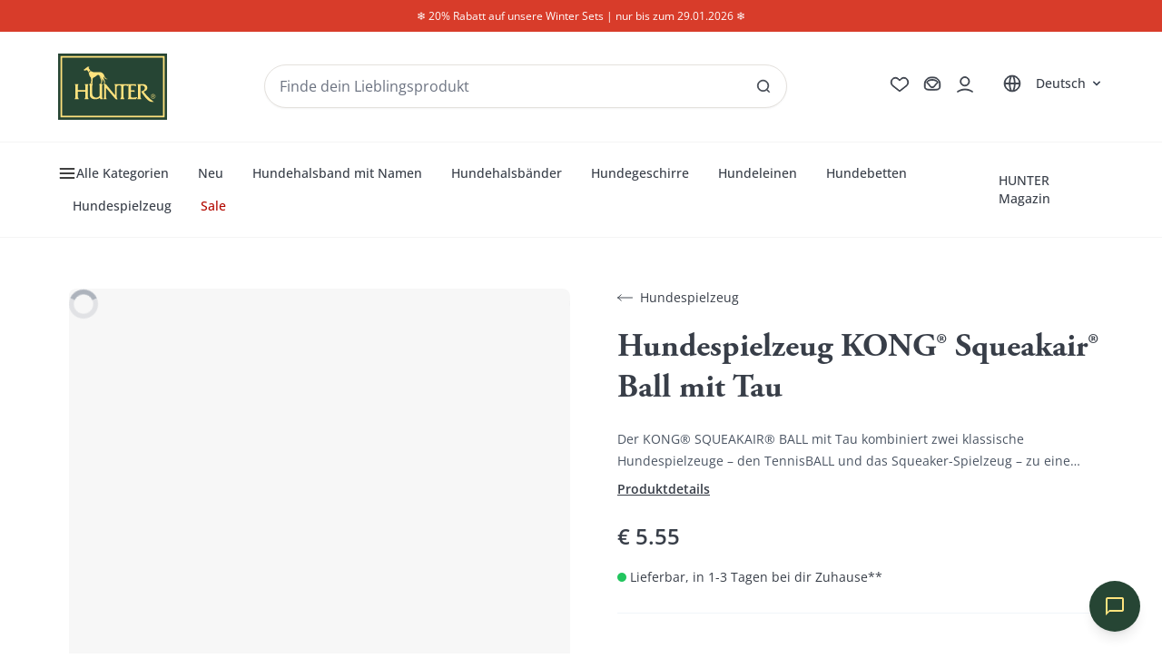

--- FILE ---
content_type: text/css
request_url: https://cdn.shopify.com/oxygen-v2/26998/28776/60002/2908458/build/_assets/app-VEDAOGWS.css
body_size: 20727
content:
*,:before,:after{box-sizing:border-box;border-width:0;border-style:solid;border-color:#e5e7eb}:before,:after{--tw-content: ""}html{line-height:1.5;-webkit-text-size-adjust:100%;-moz-tab-size:4;-o-tab-size:4;tab-size:4;font-family:Open Sans,ui-sans-serif,system-ui,-apple-system,Segoe UI,Roboto,Ubuntu,Cantarell,Noto Sans,sans-serif;font-feature-settings:normal;font-variation-settings:normal}body{margin:0;line-height:inherit}hr{height:0;color:inherit;border-top-width:1px}abbr:where([title]){text-decoration:underline;-webkit-text-decoration:underline dotted;text-decoration:underline dotted}h1,h2,h3,h4,h5,h6{font-size:inherit;font-weight:inherit}a{color:inherit;text-decoration:inherit}b,strong{font-weight:bolder}code,kbd,samp,pre{font-family:ui-monospace,SFMono-Regular,Menlo,Monaco,Consolas,Liberation Mono,Courier New,monospace;font-size:1em}small{font-size:80%}sub,sup{font-size:75%;line-height:0;position:relative;vertical-align:baseline}sub{bottom:-.25em}sup{top:-.5em}table{text-indent:0;border-color:inherit;border-collapse:collapse}button,input,optgroup,select,textarea{font-family:inherit;font-size:100%;font-weight:inherit;line-height:inherit;color:inherit;margin:0;padding:0}button,select{text-transform:none}button,[type=button],[type=reset],[type=submit]{-webkit-appearance:button;background-color:transparent;background-image:none}:-moz-focusring{outline:auto}:-moz-ui-invalid{box-shadow:none}progress{vertical-align:baseline}::-webkit-inner-spin-button,::-webkit-outer-spin-button{height:auto}[type=search]{-webkit-appearance:textfield;outline-offset:-2px}::-webkit-search-decoration{-webkit-appearance:none}::-webkit-file-upload-button{-webkit-appearance:button;font:inherit}summary{display:list-item}blockquote,dl,dd,h1,h2,h3,h4,h5,h6,hr,figure,p,pre{margin:0}fieldset{margin:0;padding:0}legend{padding:0}ol,ul,menu{list-style:none;margin:0;padding:0}textarea{resize:vertical}input::-moz-placeholder,textarea::-moz-placeholder{opacity:1;color:#9ca3af}input::placeholder,textarea::placeholder{opacity:1;color:#9ca3af}button,[role=button]{cursor:pointer}:disabled{cursor:default}img,svg,video,canvas,audio,iframe,embed,object{display:block;vertical-align:middle}img,video{max-width:100%;height:auto}[hidden]{display:none}[type=text],[type=email],[type=url],[type=password],[type=number],[type=date],[type=datetime-local],[type=month],[type=search],[type=tel],[type=time],[type=week],[multiple],textarea,select{-webkit-appearance:none;-moz-appearance:none;appearance:none;background-color:#fff;border-color:#6b7280;border-width:1px;border-radius:0;padding:.5rem .75rem;font-size:1rem;line-height:1.5rem;--tw-shadow: 0 0 rgba(0,0,0,0)}[type=text]:focus,[type=email]:focus,[type=url]:focus,[type=password]:focus,[type=number]:focus,[type=date]:focus,[type=datetime-local]:focus,[type=month]:focus,[type=search]:focus,[type=tel]:focus,[type=time]:focus,[type=week]:focus,[multiple]:focus,textarea:focus,select:focus{outline:2px solid transparent;outline-offset:2px;--tw-ring-inset: var(--tw-empty, );--tw-ring-offset-width: 0px;--tw-ring-offset-color: #fff;--tw-ring-color: #2563eb;--tw-ring-offset-shadow: var(--tw-ring-inset) 0 0 0 var(--tw-ring-offset-width) var(--tw-ring-offset-color);--tw-ring-shadow: var(--tw-ring-inset) 0 0 0 calc(1px + var(--tw-ring-offset-width)) var(--tw-ring-color);box-shadow:0 0 #fff,0 0 0 1px #2563eb,var(--tw-shadow);box-shadow:var(--tw-ring-offset-shadow),var(--tw-ring-shadow),var(--tw-shadow);border-color:#2563eb}input::-moz-placeholder,textarea::-moz-placeholder{color:#6b7280;opacity:1}input::placeholder,textarea::placeholder{color:#6b7280;opacity:1}::-webkit-datetime-edit-fields-wrapper{padding:0}::-webkit-date-and-time-value{min-height:1.5em}::-webkit-datetime-edit,::-webkit-datetime-edit-year-field,::-webkit-datetime-edit-month-field,::-webkit-datetime-edit-day-field,::-webkit-datetime-edit-hour-field,::-webkit-datetime-edit-minute-field,::-webkit-datetime-edit-second-field,::-webkit-datetime-edit-millisecond-field,::-webkit-datetime-edit-meridiem-field{padding-top:0;padding-bottom:0}select{background-image:url("data:image/svg+xml,%3csvg xmlns='http://www.w3.org/2000/svg' fill='none' viewBox='0 0 20 20'%3e%3cpath stroke='%236b7280' stroke-linecap='round' stroke-linejoin='round' stroke-width='1.5' d='M6 8l4 4 4-4'/%3e%3c/svg%3e");background-position:right .5rem center;background-repeat:no-repeat;background-size:1.5em 1.5em;padding-right:2.5rem;-webkit-print-color-adjust:exact;print-color-adjust:exact}[multiple]{background-image:none;background-image:initial;background-position:0 0;background-position:initial;background-repeat:repeat;background-repeat:initial;background-size:auto auto;background-size:initial;padding-right:.75rem;-webkit-print-color-adjust:inherit;print-color-adjust:inherit}[type=checkbox],[type=radio]{-webkit-appearance:none;-moz-appearance:none;appearance:none;padding:0;-webkit-print-color-adjust:exact;print-color-adjust:exact;display:inline-block;vertical-align:middle;background-origin:border-box;-webkit-user-select:none;-moz-user-select:none;user-select:none;flex-shrink:0;height:1rem;width:1rem;color:#2563eb;background-color:#fff;border-color:#6b7280;border-width:1px;--tw-shadow: 0 0 rgba(0,0,0,0)}[type=checkbox]{border-radius:0}[type=radio]{border-radius:100%}[type=checkbox]:focus,[type=radio]:focus{outline:2px solid transparent;outline-offset:2px;--tw-ring-inset: var(--tw-empty, );--tw-ring-offset-width: 2px;--tw-ring-offset-color: #fff;--tw-ring-color: #2563eb;--tw-ring-offset-shadow: var(--tw-ring-inset) 0 0 0 var(--tw-ring-offset-width) var(--tw-ring-offset-color);--tw-ring-shadow: var(--tw-ring-inset) 0 0 0 calc(2px + var(--tw-ring-offset-width)) var(--tw-ring-color);box-shadow:0 0 0 2px #fff,0 0 0 4px #2563eb,var(--tw-shadow);box-shadow:var(--tw-ring-offset-shadow),var(--tw-ring-shadow),var(--tw-shadow)}[type=checkbox]:checked,[type=radio]:checked{border-color:transparent;background-color:currentColor;background-size:100% 100%;background-position:center;background-repeat:no-repeat}[type=checkbox]:checked{background-image:url("data:image/svg+xml,%3csvg viewBox='0 0 16 16' fill='white' xmlns='http://www.w3.org/2000/svg'%3e%3cpath d='M12.207 4.793a1 1 0 010 1.414l-5 5a1 1 0 01-1.414 0l-2-2a1 1 0 011.414-1.414L6.5 9.086l4.293-4.293a1 1 0 011.414 0z'/%3e%3c/svg%3e")}[type=radio]:checked{background-image:url("data:image/svg+xml,%3csvg viewBox='0 0 16 16' fill='white' xmlns='http://www.w3.org/2000/svg'%3e%3ccircle cx='8' cy='8' r='3'/%3e%3c/svg%3e")}[type=checkbox]:checked:hover,[type=checkbox]:checked:focus,[type=radio]:checked:hover,[type=radio]:checked:focus{border-color:transparent;background-color:currentColor}[type=checkbox]:indeterminate{background-image:url("data:image/svg+xml,%3csvg xmlns='http://www.w3.org/2000/svg' fill='none' viewBox='0 0 16 16'%3e%3cpath stroke='white' stroke-linecap='round' stroke-linejoin='round' stroke-width='2' d='M4 8h8'/%3e%3c/svg%3e");border-color:transparent;background-color:currentColor;background-size:100% 100%;background-position:center;background-repeat:no-repeat}[type=checkbox]:indeterminate:hover,[type=checkbox]:indeterminate:focus{border-color:transparent;background-color:currentColor}[type=file]{background:transparent none repeat 0 0 / auto auto padding-box border-box scroll;background:initial;border-color:inherit;border-width:0;border-radius:0;padding:0;font-size:inherit;line-height:inherit}[type=file]:focus{outline:1px solid ButtonText;outline:1px auto -webkit-focus-ring-color}*{font-feature-settings:none;font-variant-ligatures:none}body{border-color:#383e481a;border-color:rgb(var(--color-primary) / .1);--tw-bg-opacity: 1;background-color:#fff;background-color:rgb(var(--color-contrast) / var(--tw-bg-opacity));--tw-text-opacity: 1;color:#383e48;color:rgb(var(--color-primary) / var(--tw-text-opacity));-webkit-font-smoothing:antialiased;-moz-osx-font-smoothing:grayscale}html{scroll-padding-top:10rem}model-viewer::part(default-progress-mask){display:none}model-viewer::part(default-progress-bar){display:none}input[type=search]::-webkit-search-decoration,input[type=search]::-webkit-search-cancel-button,input[type=search]::-webkit-search-results-button,input[type=search]::-webkit-search-results-decoration{-webkit-appearance:none}a.active{border-bottom-width:1px}.prose h1:first-child,.prose h2:first-child,.prose h3:first-child,.prose h4:first-child,.prose h5:first-child,.prose h6:first-child{margin-top:0}.prose ul{margin-top:1rem;margin-bottom:1rem;margin-left:1.25rem;list-style-type:disc}.prose ul li{margin-bottom:.5rem}.prose ol{margin-top:1rem;margin-bottom:1rem;margin-left:1.25rem;list-style-type:decimal}.prose ol li{margin-bottom:.5rem}*,:before,:after{--tw-border-spacing-x: 0;--tw-border-spacing-y: 0;--tw-translate-x: 0;--tw-translate-y: 0;--tw-rotate: 0;--tw-skew-x: 0;--tw-skew-y: 0;--tw-scale-x: 1;--tw-scale-y: 1;--tw-pan-x: ;--tw-pan-y: ;--tw-pinch-zoom: ;--tw-scroll-snap-strictness: proximity;--tw-gradient-from-position: ;--tw-gradient-via-position: ;--tw-gradient-to-position: ;--tw-ordinal: ;--tw-slashed-zero: ;--tw-numeric-figure: ;--tw-numeric-spacing: ;--tw-numeric-fraction: ;--tw-ring-inset: ;--tw-ring-offset-width: 0px;--tw-ring-offset-color: #fff;--tw-ring-color: rgba(59, 130, 246, .5);--tw-ring-offset-shadow: 0 0 rgba(0,0,0,0);--tw-ring-shadow: 0 0 rgba(0,0,0,0);--tw-shadow: 0 0 rgba(0,0,0,0);--tw-shadow-colored: 0 0 rgba(0,0,0,0);--tw-blur: ;--tw-brightness: ;--tw-contrast: ;--tw-grayscale: ;--tw-hue-rotate: ;--tw-invert: ;--tw-saturate: ;--tw-sepia: ;--tw-drop-shadow: ;--tw-backdrop-blur: ;--tw-backdrop-brightness: ;--tw-backdrop-contrast: ;--tw-backdrop-grayscale: ;--tw-backdrop-hue-rotate: ;--tw-backdrop-invert: ;--tw-backdrop-opacity: ;--tw-backdrop-saturate: ;--tw-backdrop-sepia: }::backdrop{--tw-border-spacing-x: 0;--tw-border-spacing-y: 0;--tw-translate-x: 0;--tw-translate-y: 0;--tw-rotate: 0;--tw-skew-x: 0;--tw-skew-y: 0;--tw-scale-x: 1;--tw-scale-y: 1;--tw-pan-x: ;--tw-pan-y: ;--tw-pinch-zoom: ;--tw-scroll-snap-strictness: proximity;--tw-gradient-from-position: ;--tw-gradient-via-position: ;--tw-gradient-to-position: ;--tw-ordinal: ;--tw-slashed-zero: ;--tw-numeric-figure: ;--tw-numeric-spacing: ;--tw-numeric-fraction: ;--tw-ring-inset: ;--tw-ring-offset-width: 0px;--tw-ring-offset-color: #fff;--tw-ring-color: rgba(59, 130, 246, .5);--tw-ring-offset-shadow: 0 0 rgba(0,0,0,0);--tw-ring-shadow: 0 0 rgba(0,0,0,0);--tw-shadow: 0 0 rgba(0,0,0,0);--tw-shadow-colored: 0 0 rgba(0,0,0,0);--tw-blur: ;--tw-brightness: ;--tw-contrast: ;--tw-grayscale: ;--tw-hue-rotate: ;--tw-invert: ;--tw-saturate: ;--tw-sepia: ;--tw-drop-shadow: ;--tw-backdrop-blur: ;--tw-backdrop-brightness: ;--tw-backdrop-contrast: ;--tw-backdrop-grayscale: ;--tw-backdrop-hue-rotate: ;--tw-backdrop-invert: ;--tw-backdrop-opacity: ;--tw-backdrop-saturate: ;--tw-backdrop-sepia: }.container{width:100%}@media (min-width: 32em){.container{max-width:32em}}@media (min-width: 48em){.container{max-width:48em}}@media (min-width: 64em){.container{max-width:64em}}@media (min-width: 80em){.container{max-width:80em}}@media (min-width: 96em){.container{max-width:96em}}@media (min-width: 1491px){.container{max-width:1491px}}.prose{color:var(--tw-prose-body);max-width:65ch}.prose :where(p):not(:where([class~="not-prose"] *)){margin-top:1.25em;margin-bottom:1.25em}.prose :where([class~="lead"]):not(:where([class~="not-prose"] *)){color:var(--tw-prose-lead);font-size:1.25em;line-height:1.6;margin-top:1.2em;margin-bottom:1.2em}.prose :where(a):not(:where([class~="not-prose"] *)){color:var(--tw-prose-links);-webkit-text-decoration:underline;text-decoration:underline;font-weight:500}.prose :where(strong):not(:where([class~="not-prose"] *)){color:var(--tw-prose-bold);font-weight:600}.prose :where(a strong):not(:where([class~="not-prose"] *)){color:inherit}.prose :where(blockquote strong):not(:where([class~="not-prose"] *)){color:inherit}.prose :where(thead th strong):not(:where([class~="not-prose"] *)){color:inherit}.prose :where(ol):not(:where([class~="not-prose"] *)){list-style-type:decimal;margin-top:1.25em;margin-bottom:1.25em;padding-left:1.625em}.prose :where(ol[type="A"]):not(:where([class~="not-prose"] *)){list-style-type:upper-alpha}.prose :where(ol[type="a"]):not(:where([class~="not-prose"] *)){list-style-type:lower-alpha}.prose :where(ol[type="A" s]):not(:where([class~="not-prose"] *)){list-style-type:upper-alpha}.prose :where(ol[type="a" s]):not(:where([class~="not-prose"] *)){list-style-type:lower-alpha}.prose :where(ol[type="I"]):not(:where([class~="not-prose"] *)){list-style-type:upper-roman}.prose :where(ol[type="i"]):not(:where([class~="not-prose"] *)){list-style-type:lower-roman}.prose :where(ol[type="I" s]):not(:where([class~="not-prose"] *)){list-style-type:upper-roman}.prose :where(ol[type="i" s]):not(:where([class~="not-prose"] *)){list-style-type:lower-roman}.prose :where(ol[type="1"]):not(:where([class~="not-prose"] *)){list-style-type:decimal}.prose :where(ul):not(:where([class~="not-prose"] *)){list-style-type:disc;margin-top:1.25em;margin-bottom:1.25em;padding-left:1.625em}.prose :where(ol > li):not(:where([class~="not-prose"] *))::marker{font-weight:400;color:var(--tw-prose-counters)}.prose :where(ul > li):not(:where([class~="not-prose"] *))::marker{color:var(--tw-prose-bullets)}.prose :where(hr):not(:where([class~="not-prose"] *)){border-color:var(--tw-prose-hr);border-top-width:1px;margin-top:3em;margin-bottom:3em}.prose :where(blockquote):not(:where([class~="not-prose"] *)){font-weight:500;font-style:italic;color:var(--tw-prose-quotes);border-left-width:.25rem;border-left-color:var(--tw-prose-quote-borders);quotes:"\201c""\201d""\2018""\2019";margin-top:1.6em;margin-bottom:1.6em;padding-left:1em}.prose :where(blockquote p:first-of-type):not(:where([class~="not-prose"] *)):before{content:open-quote}.prose :where(blockquote p:last-of-type):not(:where([class~="not-prose"] *)):after{content:close-quote}.prose :where(h1):not(:where([class~="not-prose"] *)){color:var(--tw-prose-headings);font-weight:800;font-size:2.25em;margin-top:0;margin-bottom:.8888889em;line-height:1.1111111}.prose :where(h1 strong):not(:where([class~="not-prose"] *)){font-weight:900;color:inherit}.prose :where(h2):not(:where([class~="not-prose"] *)){color:var(--tw-prose-headings);font-weight:700;font-size:1.5em;margin-top:2em;margin-bottom:1em;line-height:1.3333333}.prose :where(h2 strong):not(:where([class~="not-prose"] *)){font-weight:800;color:inherit}.prose :where(h3):not(:where([class~="not-prose"] *)){color:var(--tw-prose-headings);font-weight:600;font-size:1.25em;margin-top:1.6em;margin-bottom:.6em;line-height:1.6}.prose :where(h3 strong):not(:where([class~="not-prose"] *)){font-weight:700;color:inherit}.prose :where(h4):not(:where([class~="not-prose"] *)){color:var(--tw-prose-headings);font-weight:600;margin-top:1.5em;margin-bottom:.5em;line-height:1.5}.prose :where(h4 strong):not(:where([class~="not-prose"] *)){font-weight:700;color:inherit}.prose :where(img):not(:where([class~="not-prose"] *)){margin-top:2em;margin-bottom:2em}.prose :where(figure > *):not(:where([class~="not-prose"] *)){margin-top:0;margin-bottom:0}.prose :where(figcaption):not(:where([class~="not-prose"] *)){color:var(--tw-prose-captions);font-size:.875em;line-height:1.4285714;margin-top:.8571429em}.prose :where(code):not(:where([class~="not-prose"] *)){color:var(--tw-prose-code);font-weight:600;font-size:.875em}.prose :where(code):not(:where([class~="not-prose"] *)):before{content:"`"}.prose :where(code):not(:where([class~="not-prose"] *)):after{content:"`"}.prose :where(a code):not(:where([class~="not-prose"] *)){color:inherit}.prose :where(h1 code):not(:where([class~="not-prose"] *)){color:inherit}.prose :where(h2 code):not(:where([class~="not-prose"] *)){color:inherit;font-size:.875em}.prose :where(h3 code):not(:where([class~="not-prose"] *)){color:inherit;font-size:.9em}.prose :where(h4 code):not(:where([class~="not-prose"] *)){color:inherit}.prose :where(blockquote code):not(:where([class~="not-prose"] *)){color:inherit}.prose :where(thead th code):not(:where([class~="not-prose"] *)){color:inherit}.prose :where(pre):not(:where([class~="not-prose"] *)){color:var(--tw-prose-pre-code);background-color:var(--tw-prose-pre-bg);overflow-x:auto;font-weight:400;font-size:.875em;line-height:1.7142857;margin-top:1.7142857em;margin-bottom:1.7142857em;border-radius:.375rem;padding:.8571429em 1.1428571em}.prose :where(pre code):not(:where([class~="not-prose"] *)){background-color:transparent;border-width:0;border-radius:0;padding:0;font-weight:inherit;color:inherit;font-size:inherit;font-family:inherit;line-height:inherit}.prose :where(pre code):not(:where([class~="not-prose"] *)):before{content:none}.prose :where(pre code):not(:where([class~="not-prose"] *)):after{content:none}.prose :where(table):not(:where([class~="not-prose"] *)){width:100%;table-layout:auto;text-align:left;margin-top:2em;margin-bottom:2em;font-size:.875em;line-height:1.7142857}.prose :where(thead):not(:where([class~="not-prose"] *)){border-bottom-width:1px;border-bottom-color:var(--tw-prose-th-borders)}.prose :where(thead th):not(:where([class~="not-prose"] *)){color:var(--tw-prose-headings);font-weight:600;vertical-align:bottom;padding-right:.5714286em;padding-bottom:.5714286em;padding-left:.5714286em}.prose :where(tbody tr):not(:where([class~="not-prose"] *)){border-bottom-width:1px;border-bottom-color:var(--tw-prose-td-borders)}.prose :where(tbody tr:last-child):not(:where([class~="not-prose"] *)){border-bottom-width:0}.prose :where(tbody td):not(:where([class~="not-prose"] *)){vertical-align:baseline}.prose :where(tfoot):not(:where([class~="not-prose"] *)){border-top-width:1px;border-top-color:var(--tw-prose-th-borders)}.prose :where(tfoot td):not(:where([class~="not-prose"] *)){vertical-align:top}.prose{--tw-prose-body: #374151;--tw-prose-headings: #111827;--tw-prose-lead: #4b5563;--tw-prose-links: #111827;--tw-prose-bold: #111827;--tw-prose-counters: #6b7280;--tw-prose-bullets: #d1d5db;--tw-prose-hr: #e5e7eb;--tw-prose-quotes: #111827;--tw-prose-quote-borders: #e5e7eb;--tw-prose-captions: #6b7280;--tw-prose-code: #111827;--tw-prose-pre-code: #e5e7eb;--tw-prose-pre-bg: #1f2937;--tw-prose-th-borders: #d1d5db;--tw-prose-td-borders: #e5e7eb;--tw-prose-invert-body: #d1d5db;--tw-prose-invert-headings: #fff;--tw-prose-invert-lead: #9ca3af;--tw-prose-invert-links: #fff;--tw-prose-invert-bold: #fff;--tw-prose-invert-counters: #9ca3af;--tw-prose-invert-bullets: #4b5563;--tw-prose-invert-hr: #374151;--tw-prose-invert-quotes: #f3f4f6;--tw-prose-invert-quote-borders: #374151;--tw-prose-invert-captions: #9ca3af;--tw-prose-invert-code: #fff;--tw-prose-invert-pre-code: #d1d5db;--tw-prose-invert-pre-bg: rgba(0, 0, 0, .5);--tw-prose-invert-th-borders: #4b5563;--tw-prose-invert-td-borders: #374151;font-size:1rem;line-height:1.75}.prose :where(video):not(:where([class~="not-prose"] *)){margin-top:2em;margin-bottom:2em}.prose :where(figure):not(:where([class~="not-prose"] *)){margin-top:2em;margin-bottom:2em}.prose :where(li):not(:where([class~="not-prose"] *)){margin-top:.5em;margin-bottom:.5em}.prose :where(ol > li):not(:where([class~="not-prose"] *)){padding-left:.375em}.prose :where(ul > li):not(:where([class~="not-prose"] *)){padding-left:.375em}.prose :where(.prose > ul > li p):not(:where([class~="not-prose"] *)){margin-top:.75em;margin-bottom:.75em}.prose :where(.prose > ul > li > *:first-child):not(:where([class~="not-prose"] *)){margin-top:1.25em}.prose :where(.prose > ul > li > *:last-child):not(:where([class~="not-prose"] *)){margin-bottom:1.25em}.prose :where(.prose > ol > li > *:first-child):not(:where([class~="not-prose"] *)){margin-top:1.25em}.prose :where(.prose > ol > li > *:last-child):not(:where([class~="not-prose"] *)){margin-bottom:1.25em}.prose :where(ul ul,ul ol,ol ul,ol ol):not(:where([class~="not-prose"] *)){margin-top:.75em;margin-bottom:.75em}.prose :where(hr + *):not(:where([class~="not-prose"] *)){margin-top:0}.prose :where(h2 + *):not(:where([class~="not-prose"] *)){margin-top:0}.prose :where(h3 + *):not(:where([class~="not-prose"] *)){margin-top:0}.prose :where(h4 + *):not(:where([class~="not-prose"] *)){margin-top:0}.prose :where(thead th:first-child):not(:where([class~="not-prose"] *)){padding-left:0}.prose :where(thead th:last-child):not(:where([class~="not-prose"] *)){padding-right:0}.prose :where(tbody td,tfoot td):not(:where([class~="not-prose"] *)){padding:.5714286em}.prose :where(tbody td:first-child,tfoot td:first-child):not(:where([class~="not-prose"] *)){padding-left:0}.prose :where(tbody td:last-child,tfoot td:last-child):not(:where([class~="not-prose"] *)){padding-right:0}.prose :where(.prose > :first-child):not(:where([class~="not-prose"] *)){margin-top:0}.prose :where(.prose > :last-child):not(:where([class~="not-prose"] *)){margin-bottom:0}.prose-lg{font-size:1.125rem;line-height:1.7777778}.prose-lg :where(p):not(:where([class~="not-prose"] *)){margin-top:1.3333333em;margin-bottom:1.3333333em}.prose-lg :where([class~="lead"]):not(:where([class~="not-prose"] *)){font-size:1.2222222em;line-height:1.4545455;margin-top:1.0909091em;margin-bottom:1.0909091em}.prose-lg :where(blockquote):not(:where([class~="not-prose"] *)){margin-top:1.6666667em;margin-bottom:1.6666667em;padding-left:1em}.prose-lg :where(h1):not(:where([class~="not-prose"] *)){font-size:2.6666667em;margin-top:0;margin-bottom:.8333333em;line-height:1}.prose-lg :where(h2):not(:where([class~="not-prose"] *)){font-size:1.6666667em;margin-top:1.8666667em;margin-bottom:1.0666667em;line-height:1.3333333}.prose-lg :where(h3):not(:where([class~="not-prose"] *)){font-size:1.3333333em;margin-top:1.6666667em;margin-bottom:.6666667em;line-height:1.5}.prose-lg :where(h4):not(:where([class~="not-prose"] *)){margin-top:1.7777778em;margin-bottom:.4444444em;line-height:1.5555556}.prose-lg :where(img):not(:where([class~="not-prose"] *)){margin-top:1.7777778em;margin-bottom:1.7777778em}.prose-lg :where(video):not(:where([class~="not-prose"] *)){margin-top:1.7777778em;margin-bottom:1.7777778em}.prose-lg :where(figure):not(:where([class~="not-prose"] *)){margin-top:1.7777778em;margin-bottom:1.7777778em}.prose-lg :where(figure > *):not(:where([class~="not-prose"] *)){margin-top:0;margin-bottom:0}.prose-lg :where(figcaption):not(:where([class~="not-prose"] *)){font-size:.8888889em;line-height:1.5;margin-top:1em}.prose-lg :where(code):not(:where([class~="not-prose"] *)){font-size:.8888889em}.prose-lg :where(h2 code):not(:where([class~="not-prose"] *)){font-size:.8666667em}.prose-lg :where(h3 code):not(:where([class~="not-prose"] *)){font-size:.875em}.prose-lg :where(pre):not(:where([class~="not-prose"] *)){font-size:.8888889em;line-height:1.75;margin-top:2em;margin-bottom:2em;border-radius:.375rem;padding:1em 1.5em}.prose-lg :where(ol):not(:where([class~="not-prose"] *)){margin-top:1.3333333em;margin-bottom:1.3333333em;padding-left:1.5555556em}.prose-lg :where(ul):not(:where([class~="not-prose"] *)){margin-top:1.3333333em;margin-bottom:1.3333333em;padding-left:1.5555556em}.prose-lg :where(li):not(:where([class~="not-prose"] *)){margin-top:.6666667em;margin-bottom:.6666667em}.prose-lg :where(ol > li):not(:where([class~="not-prose"] *)){padding-left:.4444444em}.prose-lg :where(ul > li):not(:where([class~="not-prose"] *)){padding-left:.4444444em}.prose-lg :where(.prose-lg > ul > li p):not(:where([class~="not-prose"] *)){margin-top:.8888889em;margin-bottom:.8888889em}.prose-lg :where(.prose-lg > ul > li > *:first-child):not(:where([class~="not-prose"] *)){margin-top:1.3333333em}.prose-lg :where(.prose-lg > ul > li > *:last-child):not(:where([class~="not-prose"] *)){margin-bottom:1.3333333em}.prose-lg :where(.prose-lg > ol > li > *:first-child):not(:where([class~="not-prose"] *)){margin-top:1.3333333em}.prose-lg :where(.prose-lg > ol > li > *:last-child):not(:where([class~="not-prose"] *)){margin-bottom:1.3333333em}.prose-lg :where(ul ul,ul ol,ol ul,ol ol):not(:where([class~="not-prose"] *)){margin-top:.8888889em;margin-bottom:.8888889em}.prose-lg :where(hr):not(:where([class~="not-prose"] *)){margin-top:3.1111111em;margin-bottom:3.1111111em}.prose-lg :where(hr + *):not(:where([class~="not-prose"] *)){margin-top:0}.prose-lg :where(h2 + *):not(:where([class~="not-prose"] *)){margin-top:0}.prose-lg :where(h3 + *):not(:where([class~="not-prose"] *)){margin-top:0}.prose-lg :where(h4 + *):not(:where([class~="not-prose"] *)){margin-top:0}.prose-lg :where(table):not(:where([class~="not-prose"] *)){font-size:.8888889em;line-height:1.5}.prose-lg :where(thead th):not(:where([class~="not-prose"] *)){padding-right:.75em;padding-bottom:.75em;padding-left:.75em}.prose-lg :where(thead th:first-child):not(:where([class~="not-prose"] *)){padding-left:0}.prose-lg :where(thead th:last-child):not(:where([class~="not-prose"] *)){padding-right:0}.prose-lg :where(tbody td,tfoot td):not(:where([class~="not-prose"] *)){padding:.75em}.prose-lg :where(tbody td:first-child,tfoot td:first-child):not(:where([class~="not-prose"] *)){padding-left:0}.prose-lg :where(tbody td:last-child,tfoot td:last-child):not(:where([class~="not-prose"] *)){padding-right:0}.prose-lg :where(.prose-lg > :first-child):not(:where([class~="not-prose"] *)){margin-top:0}.prose-lg :where(.prose-lg > :last-child):not(:where([class~="not-prose"] *)){margin-bottom:0}.prg>*{pointer-events:none}.article h2,.article h3,.article h4,.article h5,.article h6{font-family:Open Sans,ui-sans-serif,system-ui,-apple-system,Segoe UI,Roboto,Ubuntu,Cantarell,Noto Sans,sans-serif;--tw-text-opacity: 1;color:#383e48;color:rgb(var(--color-primary) / var(--tw-text-opacity))}.article h1:first-child,.article h2:first-child,.article h3:first-child,.article h4:first-child,.article h5:first-child,.article h6:first-child{margin-top:0}.article ul{margin-top:1rem;margin-bottom:1rem;margin-left:1.25rem;list-style-type:disc}.article ul li{margin-bottom:.5rem}.article ol{margin-top:1rem;margin-bottom:1rem;margin-left:1.25rem;list-style-type:decimal}.article ol li{margin-bottom:.5rem}.article{color:var(--tw-prose-body);max-width:65ch}.article :where(p):not(:where([class~="not-prose"] *)){margin-top:1.25em;margin-bottom:1.25em}.article :where([class~="lead"]):not(:where([class~="not-prose"] *)){color:var(--tw-prose-lead);font-size:1.25em;line-height:1.6;margin-top:1.2em;margin-bottom:1.2em}.article :where(a):not(:where([class~="not-prose"] *)){color:var(--tw-prose-links);-webkit-text-decoration:underline;text-decoration:underline;font-weight:500}.article :where(strong):not(:where([class~="not-prose"] *)){color:var(--tw-prose-bold);font-weight:600}.article :where(a strong):not(:where([class~="not-prose"] *)){color:inherit}.article :where(blockquote strong):not(:where([class~="not-prose"] *)){color:inherit}.article :where(thead th strong):not(:where([class~="not-prose"] *)){color:inherit}.article :where(ol):not(:where([class~="not-prose"] *)){list-style-type:decimal;margin-top:1.25em;margin-bottom:1.25em;padding-left:1.625em}.article :where(ol[type="A"]):not(:where([class~="not-prose"] *)){list-style-type:upper-alpha}.article :where(ol[type="a"]):not(:where([class~="not-prose"] *)){list-style-type:lower-alpha}.article :where(ol[type="A" s]):not(:where([class~="not-prose"] *)){list-style-type:upper-alpha}.article :where(ol[type="a" s]):not(:where([class~="not-prose"] *)){list-style-type:lower-alpha}.article :where(ol[type="I"]):not(:where([class~="not-prose"] *)){list-style-type:upper-roman}.article :where(ol[type="i"]):not(:where([class~="not-prose"] *)){list-style-type:lower-roman}.article :where(ol[type="I" s]):not(:where([class~="not-prose"] *)){list-style-type:upper-roman}.article :where(ol[type="i" s]):not(:where([class~="not-prose"] *)){list-style-type:lower-roman}.article :where(ol[type="1"]):not(:where([class~="not-prose"] *)){list-style-type:decimal}.article :where(ul):not(:where([class~="not-prose"] *)){list-style-type:disc;margin-top:1.25em;margin-bottom:1.25em;padding-left:1.625em}.article :where(ol > li):not(:where([class~="not-prose"] *))::marker{font-weight:400;color:var(--tw-prose-counters)}.article :where(ul > li):not(:where([class~="not-prose"] *))::marker{color:var(--tw-prose-bullets)}.article :where(hr):not(:where([class~="not-prose"] *)){border-color:var(--tw-prose-hr);border-top-width:1px;margin-top:3em;margin-bottom:3em}.article :where(blockquote):not(:where([class~="not-prose"] *)){font-weight:500;font-style:italic;color:var(--tw-prose-quotes);border-left-width:.25rem;border-left-color:var(--tw-prose-quote-borders);quotes:"\201c""\201d""\2018""\2019";margin-top:1.6em;margin-bottom:1.6em;padding-left:1em}.article :where(blockquote p:first-of-type):not(:where([class~="not-prose"] *)):before{content:open-quote}.article :where(blockquote p:last-of-type):not(:where([class~="not-prose"] *)):after{content:close-quote}.article :where(h1):not(:where([class~="not-prose"] *)){color:var(--tw-prose-headings);font-weight:800;font-size:2.25em;margin-top:0;margin-bottom:.8888889em;line-height:1.1111111}.article :where(h1 strong):not(:where([class~="not-prose"] *)){font-weight:900;color:inherit}.article :where(h2):not(:where([class~="not-prose"] *)){color:var(--tw-prose-headings);font-weight:700;font-size:1.5em;margin-top:2em;margin-bottom:1em;line-height:1.3333333}.article :where(h2 strong):not(:where([class~="not-prose"] *)){font-weight:800;color:inherit}.article :where(h3):not(:where([class~="not-prose"] *)){color:var(--tw-prose-headings);font-weight:600;font-size:1.25em;margin-top:1.6em;margin-bottom:.6em;line-height:1.6}.article :where(h3 strong):not(:where([class~="not-prose"] *)){font-weight:700;color:inherit}.article :where(h4):not(:where([class~="not-prose"] *)){color:var(--tw-prose-headings);font-weight:600;margin-top:1.5em;margin-bottom:.5em;line-height:1.5}.article :where(h4 strong):not(:where([class~="not-prose"] *)){font-weight:700;color:inherit}.article :where(img):not(:where([class~="not-prose"] *)){margin-top:2em;margin-bottom:2em}.article :where(figure > *):not(:where([class~="not-prose"] *)){margin-top:0;margin-bottom:0}.article :where(figcaption):not(:where([class~="not-prose"] *)){color:var(--tw-prose-captions);font-size:.875em;line-height:1.4285714;margin-top:.8571429em}.article :where(code):not(:where([class~="not-prose"] *)){color:var(--tw-prose-code);font-weight:600;font-size:.875em}.article :where(code):not(:where([class~="not-prose"] *)):before{content:"`"}.article :where(code):not(:where([class~="not-prose"] *)):after{content:"`"}.article :where(a code):not(:where([class~="not-prose"] *)){color:inherit}.article :where(h1 code):not(:where([class~="not-prose"] *)){color:inherit}.article :where(h2 code):not(:where([class~="not-prose"] *)){color:inherit;font-size:.875em}.article :where(h3 code):not(:where([class~="not-prose"] *)){color:inherit;font-size:.9em}.article :where(h4 code):not(:where([class~="not-prose"] *)){color:inherit}.article :where(blockquote code):not(:where([class~="not-prose"] *)){color:inherit}.article :where(thead th code):not(:where([class~="not-prose"] *)){color:inherit}.article :where(pre):not(:where([class~="not-prose"] *)){color:var(--tw-prose-pre-code);background-color:var(--tw-prose-pre-bg);overflow-x:auto;font-weight:400;font-size:.875em;line-height:1.7142857;margin-top:1.7142857em;margin-bottom:1.7142857em;border-radius:.375rem;padding:.8571429em 1.1428571em}.article :where(pre code):not(:where([class~="not-prose"] *)){background-color:transparent;border-width:0;border-radius:0;padding:0;font-weight:inherit;color:inherit;font-size:inherit;font-family:inherit;line-height:inherit}.article :where(pre code):not(:where([class~="not-prose"] *)):before{content:none}.article :where(pre code):not(:where([class~="not-prose"] *)):after{content:none}.article :where(table):not(:where([class~="not-prose"] *)){width:100%;table-layout:auto;text-align:left;margin-top:2em;margin-bottom:2em;font-size:.875em;line-height:1.7142857}.article :where(thead):not(:where([class~="not-prose"] *)){border-bottom-width:1px;border-bottom-color:var(--tw-prose-th-borders)}.article :where(thead th):not(:where([class~="not-prose"] *)){color:var(--tw-prose-headings);font-weight:600;vertical-align:bottom;padding-right:.5714286em;padding-bottom:.5714286em;padding-left:.5714286em}.article :where(tbody tr):not(:where([class~="not-prose"] *)){border-bottom-width:1px;border-bottom-color:var(--tw-prose-td-borders)}.article :where(tbody tr:last-child):not(:where([class~="not-prose"] *)){border-bottom-width:0}.article :where(tbody td):not(:where([class~="not-prose"] *)){vertical-align:baseline}.article :where(tfoot):not(:where([class~="not-prose"] *)){border-top-width:1px;border-top-color:var(--tw-prose-th-borders)}.article :where(tfoot td):not(:where([class~="not-prose"] *)){vertical-align:top}.article{--tw-prose-body: #374151;--tw-prose-headings: #111827;--tw-prose-lead: #4b5563;--tw-prose-links: #111827;--tw-prose-bold: #111827;--tw-prose-counters: #6b7280;--tw-prose-bullets: #d1d5db;--tw-prose-hr: #e5e7eb;--tw-prose-quotes: #111827;--tw-prose-quote-borders: #e5e7eb;--tw-prose-captions: #6b7280;--tw-prose-code: #111827;--tw-prose-pre-code: #e5e7eb;--tw-prose-pre-bg: #1f2937;--tw-prose-th-borders: #d1d5db;--tw-prose-td-borders: #e5e7eb;--tw-prose-invert-body: #d1d5db;--tw-prose-invert-headings: #fff;--tw-prose-invert-lead: #9ca3af;--tw-prose-invert-links: #fff;--tw-prose-invert-bold: #fff;--tw-prose-invert-counters: #9ca3af;--tw-prose-invert-bullets: #4b5563;--tw-prose-invert-hr: #374151;--tw-prose-invert-quotes: #f3f4f6;--tw-prose-invert-quote-borders: #374151;--tw-prose-invert-captions: #9ca3af;--tw-prose-invert-code: #fff;--tw-prose-invert-pre-code: #d1d5db;--tw-prose-invert-pre-bg: rgba(0, 0, 0, .5);--tw-prose-invert-th-borders: #4b5563;--tw-prose-invert-td-borders: #374151;font-size:1rem;line-height:1.75}.article :where(video):not(:where([class~="not-prose"] *)){margin-top:2em;margin-bottom:2em}.article :where(figure):not(:where([class~="not-prose"] *)){margin-top:2em;margin-bottom:2em}.article :where(li):not(:where([class~="not-prose"] *)){margin-top:.5em;margin-bottom:.5em}.article :where(ol > li):not(:where([class~="not-prose"] *)){padding-left:.375em}.article :where(ul > li):not(:where([class~="not-prose"] *)){padding-left:.375em}.article :where(.prose > ul > li p):not(:where([class~="not-prose"] *)){margin-top:.75em;margin-bottom:.75em}.article :where(.prose > ul > li > *:first-child):not(:where([class~="not-prose"] *)){margin-top:1.25em}.article :where(.prose > ul > li > *:last-child):not(:where([class~="not-prose"] *)){margin-bottom:1.25em}.article :where(.prose > ol > li > *:first-child):not(:where([class~="not-prose"] *)){margin-top:1.25em}.article :where(.prose > ol > li > *:last-child):not(:where([class~="not-prose"] *)){margin-bottom:1.25em}.article :where(ul ul,ul ol,ol ul,ol ol):not(:where([class~="not-prose"] *)){margin-top:.75em;margin-bottom:.75em}.article :where(hr + *):not(:where([class~="not-prose"] *)){margin-top:0}.article :where(h2 + *):not(:where([class~="not-prose"] *)){margin-top:0}.article :where(h3 + *):not(:where([class~="not-prose"] *)){margin-top:0}.article :where(h4 + *):not(:where([class~="not-prose"] *)){margin-top:0}.article :where(thead th:first-child):not(:where([class~="not-prose"] *)){padding-left:0}.article :where(thead th:last-child):not(:where([class~="not-prose"] *)){padding-right:0}.article :where(tbody td,tfoot td):not(:where([class~="not-prose"] *)){padding:.5714286em}.article :where(tbody td:first-child,tfoot td:first-child):not(:where([class~="not-prose"] *)){padding-left:0}.article :where(tbody td:last-child,tfoot td:last-child):not(:where([class~="not-prose"] *)){padding-right:0}.article :where(.prose > :first-child):not(:where([class~="not-prose"] *)){margin-top:0}.article :where(.prose > :last-child):not(:where([class~="not-prose"] *)){margin-bottom:0}.article{margin-left:auto;margin-right:auto;margin-bottom:3rem;display:grid;justify-content:center;font-family:AGaramondPro,Palatino,ui-serif;--tw-text-opacity: 1;color:#383e48;color:rgb(var(--color-primary) / var(--tw-text-opacity))}.article p,.article ul,.article li{margin-bottom:1rem;font-size:1.125rem;line-height:1.75rem}@media (min-width: 48em){.article img{margin-left:-2rem;margin-right:-2rem}}@media (min-width: 64em){.article img{margin-left:-4rem;margin-right:-4rem}}@media (min-width: 48em){.article img{width:calc(100% + 4rem);max-width:100vw}}@media (min-width: 64em){.article img{width:calc(100% + 8rem)}}.swimlane{display:grid;width:100%;scroll-snap-type:x mandatory;scroll-snap-type:x var(--tw-scroll-snap-strictness);--tw-scroll-snap-strictness: mandatory;scroll-padding-left:1.5rem;scroll-padding-right:1.5rem;grid-auto-flow:column;justify-content:flex-start;grid-gap:1rem;gap:1rem;overflow-x:scroll;padding-left:1.5rem;padding-right:1.5rem;padding-bottom:1rem}.absolute-full{position:absolute;inset:0;display:block;height:100%;width:100%}.bloks>*:first-child{margin-top:0}.bloks>*:last-child{margin-bottom:0}.sr-only{position:absolute;width:1px;height:1px;padding:0;margin:-1px;overflow:hidden;clip:rect(0,0,0,0);white-space:nowrap;border-width:0}.pointer-events-none{pointer-events:none}.\!pointer-events-auto{pointer-events:auto!important}.pointer-events-auto{pointer-events:auto}.visible{visibility:visible}.invisible{visibility:hidden}.static{position:static}.fixed{position:fixed}.\!absolute{position:absolute!important}.absolute{position:absolute}.relative{position:relative}.sticky{position:sticky}.inset-0{inset:0}.inset-y-0{top:0;bottom:0}.-bottom-1{bottom:-.25rem}.-bottom-4{bottom:-1rem}.-left-8{left:-2rem}.-left-full{left:-100%}.-right-1{right:-.25rem}.-top-1{top:-.25rem}.bottom-0{bottom:0}.bottom-2{bottom:.5rem}.bottom-20{bottom:5rem}.bottom-4{bottom:1rem}.bottom-5{bottom:1.25rem}.bottom-6{bottom:1.5rem}.bottom-\[12px\]{bottom:12px}.bottom-\[14px\]{bottom:14px}.bottom-\[2\.6rem\]{bottom:2.6rem}.bottom-\[var\(--height-nav\)\]{bottom:4.0625rem;bottom:var(--height-nav)}.bottom-auto{bottom:auto}.left-0{left:0}.left-1{left:.25rem}.left-1\/2{left:50%}.left-2{left:.5rem}.left-4{left:1rem}.left-5{left:1.25rem}.left-6{left:1.5rem}.left-7{left:1.75rem}.left-8{left:2rem}.left-\[11px\]{left:11px}.left-\[12px\]{left:12px}.left-\[5px\]{left:5px}.left-\[8px\]{left:8px}.right-0{right:0}.right-1{right:.25rem}.right-2{right:.5rem}.right-20{right:5rem}.right-3{right:.75rem}.right-4{right:1rem}.right-5{right:1.25rem}.right-6{right:1.5rem}.right-7{right:1.75rem}.right-\[-100\%\]{right:-100%}.right-\[15px\]{right:15px}.top-0{top:0}.top-1\/2{top:50%}.top-12{top:3rem}.top-4{top:1rem}.top-8{top:2rem}.top-\[0px\]{top:0}.top-\[120px\]{top:120px}.top-\[14px\]{top:14px}.top-\[150px\]{top:150px}.top-\[15px\]{top:15px}.top-\[8px\]{top:8px}.top-\[var\(--hh\)\]{top:var(--hh)}.top-auto{top:auto}.top-full{top:100%}.top-nav{top:4.0625rem;top:var(--height-nav)}.\!-z-1{z-index:-1!important}.-z-10{z-index:-10}.-z-99999{z-index:-99999}.z-0{z-index:0}.z-1{z-index:1}.z-10{z-index:10}.z-2{z-index:2}.z-20{z-index:20}.z-3{z-index:3}.z-30{z-index:30}.z-40{z-index:40}.z-5{z-index:5}.z-50{z-index:50}.z-99{z-index:99}.z-\[10000\]{z-index:10000}.z-\[100\]{z-index:100}.z-\[105\]{z-index:105}.z-\[10\]{z-index:10}.z-\[11\]{z-index:11}.z-\[1\]{z-index:1}.z-\[2147483635\]{z-index:2147483635}.z-\[250\]{z-index:250}.z-\[25\]{z-index:25}.z-\[2\]{z-index:2}.z-\[3\]{z-index:3}.z-\[41\]{z-index:41}.z-\[98\]{z-index:98}.z-\[99999999\]{z-index:99999999}.z-\[999999\]{z-index:999999}.z-\[9999\]{z-index:9999}.z-\[999\]{z-index:999}.order-1{order:1}.order-10{order:10}.order-11{order:11}.order-12{order:12}.order-2{order:2}.order-3{order:3}.order-4{order:4}.order-5{order:5}.order-6{order:6}.order-7{order:7}.order-8{order:8}.order-9{order:9}.order-last{order:9999}.col-span-1{grid-column:span 1 / span 1}.col-span-12{grid-column:span 12 / span 12}.col-span-2{grid-column:span 2 / span 2}.col-span-3{grid-column:span 3 / span 3}.col-span-4{grid-column:span 4 / span 4}.col-span-5{grid-column:span 5 / span 5}.col-span-6{grid-column:span 6 / span 6}.col-span-7{grid-column:span 7 / span 7}.col-span-full{grid-column:1 / -1}.col-start-1{grid-column-start:1}.col-start-2{grid-column-start:2}.col-end-2{grid-column-end:2}.col-end-3{grid-column-end:3}.row-start-1{grid-row-start:1}.row-start-4{grid-row-start:4}.-m-4{margin:-1rem}.m-0{margin:0}.m-4{margin:1rem}.m-\[5px\]{margin:5px}.m-auto{margin:auto}.mx-1{margin-left:.25rem;margin-right:.25rem}.mx-2{margin-left:.5rem;margin-right:.5rem}.mx-8{margin-left:2rem;margin-right:2rem}.mx-\[9px\]{margin-left:9px;margin-right:9px}.mx-auto{margin-left:auto;margin-right:auto}.my-1{margin-top:.25rem;margin-bottom:.25rem}.my-10{margin-top:2.5rem;margin-bottom:2.5rem}.my-24{margin-top:6rem;margin-bottom:6rem}.my-3{margin-top:.75rem;margin-bottom:.75rem}.my-4{margin-top:1rem;margin-bottom:1rem}.my-6{margin-top:1.5rem;margin-bottom:1.5rem}.my-8{margin-top:2rem;margin-bottom:2rem}.my-\[30px\]{margin-top:30px;margin-bottom:30px}.my-auto{margin-top:auto;margin-bottom:auto}.\!mt-5{margin-top:1.25rem!important}.\!mt-auto{margin-top:auto!important}.-mb-px{margin-bottom:-1px}.-mt-6{margin-top:-1.5rem}.-mt-nav{margin-top:-4.0625rem;margin-top:calc(var(--height-nav) * -1)}.mb-0{margin-bottom:0}.mb-1{margin-bottom:.25rem}.mb-1\.5{margin-bottom:.375rem}.mb-10{margin-bottom:2.5rem}.mb-12{margin-bottom:3rem}.mb-16{margin-bottom:4rem}.mb-2{margin-bottom:.5rem}.mb-20{margin-bottom:5rem}.mb-24{margin-bottom:6rem}.mb-3{margin-bottom:.75rem}.mb-4{margin-bottom:1rem}.mb-48{margin-bottom:12rem}.mb-5{margin-bottom:1.25rem}.mb-6{margin-bottom:1.5rem}.mb-8{margin-bottom:2rem}.mb-\[10px\]{margin-bottom:10px}.mb-\[18px\]{margin-bottom:18px}.mb-\[41px\]{margin-bottom:41px}.mb-\[48px\]{margin-bottom:48px}.mb-\[5px\]{margin-bottom:5px}.ml-0{margin-left:0}.ml-1{margin-left:.25rem}.ml-2{margin-left:.5rem}.ml-3{margin-left:.75rem}.ml-4{margin-left:1rem}.ml-5{margin-left:1.25rem}.ml-6{margin-left:1.5rem}.ml-\[-7px\]{margin-left:-7px}.ml-\[20px\]{margin-left:20px}.ml-auto{margin-left:auto}.mr-0{margin-right:0}.mr-1{margin-right:.25rem}.mr-1\.5{margin-right:.375rem}.mr-2{margin-right:.5rem}.mr-3{margin-right:.75rem}.mr-4{margin-right:1rem}.mr-5{margin-right:1.25rem}.mr-6{margin-right:1.5rem}.mr-\[10px\]{margin-right:10px}.mr-\[18px\]{margin-right:18px}.ms-auto{margin-left:auto}.mt-0{margin-top:0}.mt-0\.5{margin-top:.125rem}.mt-1{margin-top:.25rem}.mt-1\.5{margin-top:.375rem}.mt-10{margin-top:2.5rem}.mt-12{margin-top:3rem}.mt-16{margin-top:4rem}.mt-2{margin-top:.5rem}.mt-24{margin-top:6rem}.mt-3{margin-top:.75rem}.mt-32{margin-top:8rem}.mt-4{margin-top:1rem}.mt-5{margin-top:1.25rem}.mt-6{margin-top:1.5rem}.mt-8{margin-top:2rem}.mt-\[-2px\]{margin-top:-2px}.mt-\[-30px\]{margin-top:-30px}.mt-\[0px\]{margin-top:0}.mt-\[10px\]{margin-top:10px}.mt-\[18px\]{margin-top:18px}.mt-\[1px\]{margin-top:1px}.mt-\[20px\]{margin-top:20px}.mt-\[2px\]{margin-top:2px}.mt-\[30px\]{margin-top:30px}.mt-\[32px\]{margin-top:32px}.mt-\[40px\]{margin-top:40px}.mt-\[60px\]{margin-top:60px}.mt-auto{margin-top:auto}.box-border{box-sizing:border-box}.line-clamp-2{overflow:hidden;display:-webkit-box;-webkit-box-orient:vertical;-webkit-line-clamp:2}.block{display:block}.inline-block{display:inline-block}.inline{display:inline}.flex{display:flex}.inline-flex{display:inline-flex}.table{display:table}.grid{display:grid}.contents{display:contents}.hidden{display:none}.aspect-\[1\/16\]{aspect-ratio:1/16}.aspect-\[1\/1\]{aspect-ratio:1/1}.aspect-\[1\/5\]{aspect-ratio:1/5}.aspect-\[10\/16\]{aspect-ratio:10/16}.aspect-\[11\/16\]{aspect-ratio:11/16}.aspect-\[12\/16\]{aspect-ratio:12/16}.aspect-\[13\/16\]{aspect-ratio:13/16}.aspect-\[14\/16\]{aspect-ratio:14/16}.aspect-\[15\/16\]{aspect-ratio:15/16}.aspect-\[16\/10\]{aspect-ratio:16/10}.aspect-\[16\/11\]{aspect-ratio:16/11}.aspect-\[16\/12\]{aspect-ratio:16/12}.aspect-\[16\/13\]{aspect-ratio:16/13}.aspect-\[16\/14\]{aspect-ratio:16/14}.aspect-\[16\/15\]{aspect-ratio:16/15}.aspect-\[16\/1\]{aspect-ratio:16/1}.aspect-\[16\/2\]{aspect-ratio:16/2}.aspect-\[16\/3\]{aspect-ratio:16/3}.aspect-\[16\/4\]{aspect-ratio:16/4}.aspect-\[16\/5\]{aspect-ratio:16/5}.aspect-\[16\/6\]{aspect-ratio:16/6}.aspect-\[16\/7\]{aspect-ratio:16/7}.aspect-\[16\/8\]{aspect-ratio:16/8}.aspect-\[16\/9\]{aspect-ratio:16/9}.aspect-\[2\/16\]{aspect-ratio:2/16}.aspect-\[2\/1\]{aspect-ratio:2/1}.aspect-\[280\/207\]{aspect-ratio:280/207}.aspect-\[3\/16\]{aspect-ratio:3/16}.aspect-\[3\/1\]{aspect-ratio:3/1}.aspect-\[3\/2\]{aspect-ratio:3/2}.aspect-\[3\/4\]{aspect-ratio:3/4}.aspect-\[4\/16\]{aspect-ratio:4/16}.aspect-\[4\/1\]{aspect-ratio:4/1}.aspect-\[4\/2\]{aspect-ratio:4/2}.aspect-\[4\/3\]{aspect-ratio:4/3}.aspect-\[4\/5\]{aspect-ratio:4/5}.aspect-\[5\/16\]{aspect-ratio:5/16}.aspect-\[6\/16\]{aspect-ratio:6/16}.aspect-\[7\/16\]{aspect-ratio:7/16}.aspect-\[75\/52\]{aspect-ratio:75/52}.aspect-\[8\/16\]{aspect-ratio:8/16}.aspect-\[9\/16\]{aspect-ratio:9/16}.aspect-square{aspect-ratio:1 / 1}.aspect-video{aspect-ratio:16 / 9}.\!h-4{height:1rem!important}.h-0{height:0px}.h-0\.5{height:.125rem}.h-1\/2{height:50%}.h-1\/3{height:33.333333%}.h-1\/4{height:25%}.h-10{height:2.5rem}.h-12{height:3rem}.h-14{height:3.5rem}.h-16{height:4rem}.h-2{height:.5rem}.h-2\/3{height:66.666667%}.h-20{height:5rem}.h-24{height:6rem}.h-3{height:.75rem}.h-3\/4{height:75%}.h-32{height:8rem}.h-4{height:1rem}.h-48{height:12rem}.h-5{height:1.25rem}.h-6{height:1.5rem}.h-7{height:1.75rem}.h-8{height:2rem}.h-80{height:20rem}.h-9{height:2.25rem}.h-\[0\.5px\]{height:.5px}.h-\[100dvh\]{height:100dvh}.h-\[100vh\]{height:100vh}.h-\[10px\]{height:10px}.h-\[12px\]{height:12px}.h-\[13px\]{height:13px}.h-\[15px\]{height:15px}.h-\[16px\]{height:16px}.h-\[1px\]{height:1px}.h-\[200px\]{height:200px}.h-\[20px\]{height:20px}.h-\[22px\]{height:22px}.h-\[24px\]{height:24px}.h-\[27px\]{height:27px}.h-\[2px\]{height:2px}.h-\[30px\]{height:30px}.h-\[320px\]{height:320px}.h-\[32px\]{height:32px}.h-\[34px\]{height:34px}.h-\[35px\]{height:35px}.h-\[390px\]{height:390px}.h-\[400px\]{height:400px}.h-\[40px\]{height:40px}.h-\[41px\]{height:41px}.h-\[42px\]{height:42px}.h-\[51px\]{height:51px}.h-\[52px\]{height:52px}.h-\[53px\]{height:53px}.h-\[56px\]{height:56px}.h-\[600px\]{height:600px}.h-\[65px\]{height:65px}.h-\[75px\]{height:75px}.h-\[80px\]{height:80px}.h-\[8px\]{height:8px}.h-\[92px\]{height:92px}.h-\[calc\(100dvh\)\]{height:100dvh}.h-\[var\(--font-size-heading-4\)\]{height:30px;height:var(--font-size-heading-4)}.h-\[var\(--font-size-heading-6\)\]{height:22px;height:var(--font-size-heading-6)}.h-auto{height:auto}.h-fit{height:-moz-fit-content;height:fit-content}.h-full{height:100%}.h-nav{height:4.0625rem;height:var(--height-nav)}.h-screen{height:100vh;height:var(--screen-height, 100vh)}.h-screen-dynamic{height:100vh;height:var(--screen-height-dynamic, 100vh)}.h-screen-no-nav{height:calc(100vh - 4.0625rem);height:calc(var(--screen-height, 100vh) - var(--height-nav))}.max-h-0{max-height:0px}.max-h-48{max-height:12rem}.max-h-80{max-height:20rem}.max-h-\[100dvh\]{max-height:100dvh}.max-h-\[200px\]{max-height:200px}.max-h-\[80\%\]{max-height:80%}.max-h-\[90dvh\]{max-height:90dvh}.max-h-\[var\(--clientHeight\)\]{max-height:var(--clientHeight)}.max-h-full{max-height:100%}.min-h-\[12px\]{min-height:12px}.min-h-\[150px\]{min-height:150px}.min-h-\[165px\]{min-height:165px}.min-h-\[250px\]{min-height:250px}.min-h-\[300px\]{min-height:300px}.min-h-\[35px\]{min-height:35px}.min-h-\[370px\]{min-height:370px}.min-h-\[390px\]{min-height:390px}.min-h-\[400px\]{min-height:400px}.min-h-\[44px\]{min-height:44px}.min-h-\[500px\]{min-height:500px}.min-h-\[51px\]{min-height:51px}.min-h-\[550px\]{min-height:550px}.min-h-\[58px\]{min-height:58px}.min-h-\[600px\]{min-height:600px}.min-h-full{min-height:100%}.min-h-screen{min-height:100vh}.\!w-auto{width:auto!important}.w-0{width:0px}.w-0\.5{width:.125rem}.w-1\/2{width:50%}.w-1\/3{width:33.333333%}.w-1\/4{width:25%}.w-10{width:2.5rem}.w-12{width:3rem}.w-14{width:3.5rem}.w-16{width:4rem}.w-2{width:.5rem}.w-20{width:5rem}.w-24{width:6rem}.w-3{width:.75rem}.w-3\/4{width:75%}.w-32{width:8rem}.w-4{width:1rem}.w-48{width:12rem}.w-5{width:1.25rem}.w-56{width:14rem}.w-6{width:1.5rem}.w-7{width:1.75rem}.w-8{width:2rem}.w-9{width:2.25rem}.w-\[100px\]{width:100px}.w-\[10px\]{width:10px}.w-\[110px\]{width:110px}.w-\[114px\]{width:114px}.w-\[120px\]{width:120px}.w-\[12px\]{width:12px}.w-\[148px\]{width:148px}.w-\[150px\]{width:150px}.w-\[15px\]{width:15px}.w-\[164px\]{width:164px}.w-\[16px\]{width:16px}.w-\[200px\]{width:200px}.w-\[20px\]{width:20px}.w-\[240px\]{width:240px}.w-\[24px\]{width:24px}.w-\[25px\]{width:25px}.w-\[27px\]{width:27px}.w-\[32px\]{width:32px}.w-\[35px\]{width:35px}.w-\[40px\]{width:40px}.w-\[41px\]{width:41px}.w-\[42px\]{width:42px}.w-\[50px\]{width:50px}.w-\[52px\]{width:52px}.w-\[56px\]{width:56px}.w-\[60px\]{width:60px}.w-\[72px\]{width:72px}.w-\[75px\]{width:75px}.w-\[80px\]{width:80px}.w-\[8px\]{width:8px}.w-\[90px\]{width:90px}.w-\[92px\]{width:92px}.w-\[calc\(100\%-10px\)\]{width:calc(100% - 10px)}.w-\[calc\(100\%-40px\)\]{width:calc(100% - 40px)}.w-\[var\(--font-size-heading-4\)\]{width:30px;width:var(--font-size-heading-4)}.w-\[var\(--font-size-heading-6\)\]{width:22px;width:var(--font-size-heading-6)}.w-auto{width:auto}.w-fit{width:-moz-fit-content;width:fit-content}.w-full{width:100%}.w-screen{width:100vw}.min-w-0{min-width:0px}.min-w-\[100px\]{min-width:100px}.min-w-\[12px\]{min-width:12px}.min-w-\[60px\]{min-width:60px}.min-w-\[72px\]{min-width:72px}.min-w-full{min-width:100%}.max-w-0{max-width:0rem}.max-w-2xl{max-width:42rem}.max-w-4xl{max-width:56rem}.max-w-6xl{max-width:72rem}.max-w-7xl{max-width:80rem}.max-w-\[100vw\]{max-width:100vw}.max-w-\[1100px\]{max-width:1100px}.max-w-\[1160px\]{max-width:1160px}.max-w-\[1440px\]{max-width:1440px}.max-w-\[1572px\]{max-width:1572px}.max-w-\[1700px\]{max-width:1700px}.max-w-\[250px\]{max-width:250px}.max-w-\[280px\]{max-width:280px}.max-w-\[300px\]{max-width:300px}.max-w-\[470px\]{max-width:470px}.max-w-\[600px\]{max-width:600px}.max-w-\[800px\]{max-width:800px}.max-w-\[900px\]{max-width:900px}.max-w-\[90px\]{max-width:90px}.max-w-\[calc\(100\%-60px\)\]{max-width:calc(100% - 60px)}.max-w-fit{max-width:-moz-fit-content;max-width:fit-content}.max-w-full{max-width:100%}.max-w-lg{max-width:32rem}.max-w-md{max-width:28rem}.max-w-none{max-width:none}.max-w-prose{max-width:65ch}.max-w-prose-narrow{max-width:45ch}.max-w-prose-wide{max-width:80ch}.max-w-screen-xl{max-width:80em}.max-w-xl{max-width:36rem}.flex-1{flex:1 1 0%}.flex-\[0_0_100\%\]{flex:0 0 100%}.flex-\[0_0_23\%\]{flex:0 0 23%}.flex-\[0_0_calc\(\(100\%-40px\)\/1\.2\)\]{flex:0 0 calc((100% - 40px) / 1.2)}.flex-\[0_0_calc\(83\.333\%-5px\)\]{flex:0 0 calc(83.333% - 5px)}.flex-shrink-0{flex-shrink:0}.flex-grow{flex-grow:1}.basis-full{flex-basis:100%}.origin-top-right{transform-origin:top right}.-translate-x-1\/2{--tw-translate-x: -50%;transform:translate(-50%,var(--tw-translate-y)) rotate(var(--tw-rotate)) skew(var(--tw-skew-x)) skewY(var(--tw-skew-y)) scaleX(var(--tw-scale-x)) scaleY(var(--tw-scale-y));transform:translate(var(--tw-translate-x),var(--tw-translate-y)) rotate(var(--tw-rotate)) skew(var(--tw-skew-x)) skewY(var(--tw-skew-y)) scaleX(var(--tw-scale-x)) scaleY(var(--tw-scale-y))}.-translate-x-full{--tw-translate-x: -100%;transform:translate(-100%,var(--tw-translate-y)) rotate(var(--tw-rotate)) skew(var(--tw-skew-x)) skewY(var(--tw-skew-y)) scaleX(var(--tw-scale-x)) scaleY(var(--tw-scale-y));transform:translate(var(--tw-translate-x),var(--tw-translate-y)) rotate(var(--tw-rotate)) skew(var(--tw-skew-x)) skewY(var(--tw-skew-y)) scaleX(var(--tw-scale-x)) scaleY(var(--tw-scale-y))}.-translate-y-1{--tw-translate-y: -.25rem;transform:translate(var(--tw-translate-x),-.25rem) rotate(var(--tw-rotate)) skew(var(--tw-skew-x)) skewY(var(--tw-skew-y)) scaleX(var(--tw-scale-x)) scaleY(var(--tw-scale-y));transform:translate(var(--tw-translate-x),var(--tw-translate-y)) rotate(var(--tw-rotate)) skew(var(--tw-skew-x)) skewY(var(--tw-skew-y)) scaleX(var(--tw-scale-x)) scaleY(var(--tw-scale-y))}.-translate-y-1\/2{--tw-translate-y: -50%;transform:translate(var(--tw-translate-x),-50%) rotate(var(--tw-rotate)) skew(var(--tw-skew-x)) skewY(var(--tw-skew-y)) scaleX(var(--tw-scale-x)) scaleY(var(--tw-scale-y));transform:translate(var(--tw-translate-x),var(--tw-translate-y)) rotate(var(--tw-rotate)) skew(var(--tw-skew-x)) skewY(var(--tw-skew-y)) scaleX(var(--tw-scale-x)) scaleY(var(--tw-scale-y))}.translate-x-0{--tw-translate-x: 0px;transform:translateY(var(--tw-translate-y)) rotate(var(--tw-rotate)) skew(var(--tw-skew-x)) skewY(var(--tw-skew-y)) scaleX(var(--tw-scale-x)) scaleY(var(--tw-scale-y));transform:translate(var(--tw-translate-x),var(--tw-translate-y)) rotate(var(--tw-rotate)) skew(var(--tw-skew-x)) skewY(var(--tw-skew-y)) scaleX(var(--tw-scale-x)) scaleY(var(--tw-scale-y))}.translate-x-full{--tw-translate-x: 100%;transform:translate(100%,var(--tw-translate-y)) rotate(var(--tw-rotate)) skew(var(--tw-skew-x)) skewY(var(--tw-skew-y)) scaleX(var(--tw-scale-x)) scaleY(var(--tw-scale-y));transform:translate(var(--tw-translate-x),var(--tw-translate-y)) rotate(var(--tw-rotate)) skew(var(--tw-skew-x)) skewY(var(--tw-skew-y)) scaleX(var(--tw-scale-x)) scaleY(var(--tw-scale-y))}.translate-y-0{--tw-translate-y: 0px;transform:translate(var(--tw-translate-x)) rotate(var(--tw-rotate)) skew(var(--tw-skew-x)) skewY(var(--tw-skew-y)) scaleX(var(--tw-scale-x)) scaleY(var(--tw-scale-y));transform:translate(var(--tw-translate-x),var(--tw-translate-y)) rotate(var(--tw-rotate)) skew(var(--tw-skew-x)) skewY(var(--tw-skew-y)) scaleX(var(--tw-scale-x)) scaleY(var(--tw-scale-y))}.translate-y-\[-50\%\]{--tw-translate-y: -50%;transform:translate(var(--tw-translate-x),-50%) rotate(var(--tw-rotate)) skew(var(--tw-skew-x)) skewY(var(--tw-skew-y)) scaleX(var(--tw-scale-x)) scaleY(var(--tw-scale-y));transform:translate(var(--tw-translate-x),var(--tw-translate-y)) rotate(var(--tw-rotate)) skew(var(--tw-skew-x)) skewY(var(--tw-skew-y)) scaleX(var(--tw-scale-x)) scaleY(var(--tw-scale-y))}.translate-y-\[100\%\],.translate-y-full{--tw-translate-y: 100%;transform:translate(var(--tw-translate-x),100%) rotate(var(--tw-rotate)) skew(var(--tw-skew-x)) skewY(var(--tw-skew-y)) scaleX(var(--tw-scale-x)) scaleY(var(--tw-scale-y));transform:translate(var(--tw-translate-x),var(--tw-translate-y)) rotate(var(--tw-rotate)) skew(var(--tw-skew-x)) skewY(var(--tw-skew-y)) scaleX(var(--tw-scale-x)) scaleY(var(--tw-scale-y))}.-rotate-90{--tw-rotate: -90deg;transform:translate(var(--tw-translate-x),var(--tw-translate-y)) rotate(-90deg) skew(var(--tw-skew-x)) skewY(var(--tw-skew-y)) scaleX(var(--tw-scale-x)) scaleY(var(--tw-scale-y));transform:translate(var(--tw-translate-x),var(--tw-translate-y)) rotate(var(--tw-rotate)) skew(var(--tw-skew-x)) skewY(var(--tw-skew-y)) scaleX(var(--tw-scale-x)) scaleY(var(--tw-scale-y))}.rotate-0{--tw-rotate: 0deg;transform:translate(var(--tw-translate-x),var(--tw-translate-y)) rotate(0) skew(var(--tw-skew-x)) skewY(var(--tw-skew-y)) scaleX(var(--tw-scale-x)) scaleY(var(--tw-scale-y));transform:translate(var(--tw-translate-x),var(--tw-translate-y)) rotate(var(--tw-rotate)) skew(var(--tw-skew-x)) skewY(var(--tw-skew-y)) scaleX(var(--tw-scale-x)) scaleY(var(--tw-scale-y))}.rotate-180{--tw-rotate: 180deg;transform:translate(var(--tw-translate-x),var(--tw-translate-y)) rotate(180deg) skew(var(--tw-skew-x)) skewY(var(--tw-skew-y)) scaleX(var(--tw-scale-x)) scaleY(var(--tw-scale-y));transform:translate(var(--tw-translate-x),var(--tw-translate-y)) rotate(var(--tw-rotate)) skew(var(--tw-skew-x)) skewY(var(--tw-skew-y)) scaleX(var(--tw-scale-x)) scaleY(var(--tw-scale-y))}.rotate-90{--tw-rotate: 90deg;transform:translate(var(--tw-translate-x),var(--tw-translate-y)) rotate(90deg) skew(var(--tw-skew-x)) skewY(var(--tw-skew-y)) scaleX(var(--tw-scale-x)) scaleY(var(--tw-scale-y));transform:translate(var(--tw-translate-x),var(--tw-translate-y)) rotate(var(--tw-rotate)) skew(var(--tw-skew-x)) skewY(var(--tw-skew-y)) scaleX(var(--tw-scale-x)) scaleY(var(--tw-scale-y))}.rotate-\[30\]{--tw-rotate: 30;transform:translate(var(--tw-translate-x),var(--tw-translate-y)) rotate(30) skew(var(--tw-skew-x)) skewY(var(--tw-skew-y)) scaleX(var(--tw-scale-x)) scaleY(var(--tw-scale-y));transform:translate(var(--tw-translate-x),var(--tw-translate-y)) rotate(var(--tw-rotate)) skew(var(--tw-skew-x)) skewY(var(--tw-skew-y)) scaleX(var(--tw-scale-x)) scaleY(var(--tw-scale-y))}.rotate-\[45deg\]{--tw-rotate: 45deg;transform:translate(var(--tw-translate-x),var(--tw-translate-y)) rotate(45deg) skew(var(--tw-skew-x)) skewY(var(--tw-skew-y)) scaleX(var(--tw-scale-x)) scaleY(var(--tw-scale-y));transform:translate(var(--tw-translate-x),var(--tw-translate-y)) rotate(var(--tw-rotate)) skew(var(--tw-skew-x)) skewY(var(--tw-skew-y)) scaleX(var(--tw-scale-x)) scaleY(var(--tw-scale-y))}.scale-0{--tw-scale-x: 0;--tw-scale-y: 0;transform:translate(var(--tw-translate-x),var(--tw-translate-y)) rotate(var(--tw-rotate)) skew(var(--tw-skew-x)) skewY(var(--tw-skew-y)) scaleX(0) scaleY(0);transform:translate(var(--tw-translate-x),var(--tw-translate-y)) rotate(var(--tw-rotate)) skew(var(--tw-skew-x)) skewY(var(--tw-skew-y)) scaleX(var(--tw-scale-x)) scaleY(var(--tw-scale-y))}.scale-100{--tw-scale-x: 1;--tw-scale-y: 1;transform:translate(var(--tw-translate-x),var(--tw-translate-y)) rotate(var(--tw-rotate)) skew(var(--tw-skew-x)) skewY(var(--tw-skew-y)) scaleX(1) scaleY(1);transform:translate(var(--tw-translate-x),var(--tw-translate-y)) rotate(var(--tw-rotate)) skew(var(--tw-skew-x)) skewY(var(--tw-skew-y)) scaleX(var(--tw-scale-x)) scaleY(var(--tw-scale-y))}.scale-90{--tw-scale-x: .9;--tw-scale-y: .9;transform:translate(var(--tw-translate-x),var(--tw-translate-y)) rotate(var(--tw-rotate)) skew(var(--tw-skew-x)) skewY(var(--tw-skew-y)) scaleX(.9) scaleY(.9);transform:translate(var(--tw-translate-x),var(--tw-translate-y)) rotate(var(--tw-rotate)) skew(var(--tw-skew-x)) skewY(var(--tw-skew-y)) scaleX(var(--tw-scale-x)) scaleY(var(--tw-scale-y))}.transform{transform:translate(var(--tw-translate-x),var(--tw-translate-y)) rotate(var(--tw-rotate)) skew(var(--tw-skew-x)) skewY(var(--tw-skew-y)) scaleX(var(--tw-scale-x)) scaleY(var(--tw-scale-y))}.transform-gpu{transform:translate3d(var(--tw-translate-x),var(--tw-translate-y),0) rotate(var(--tw-rotate)) skew(var(--tw-skew-x)) skewY(var(--tw-skew-y)) scaleX(var(--tw-scale-x)) scaleY(var(--tw-scale-y))}@keyframes pulse{50%{opacity:.5}}.animate-pulse{animation:pulse 2s cubic-bezier(.4,0,.6,1) infinite}@keyframes spin{to{transform:rotate(360deg)}}.animate-spin{animation:spin 1s linear infinite}.cursor-not-allowed{cursor:not-allowed}.cursor-pointer{cursor:pointer}.touch-manipulation{touch-action:manipulation}.select-none{-webkit-user-select:none;-moz-user-select:none;user-select:none}.resize{resize:both}.list-decimal{list-style-type:decimal}.list-disc{list-style-type:disc}.list-none{list-style-type:none}.appearance-none{-webkit-appearance:none;-moz-appearance:none;appearance:none}.auto-cols-auto{grid-auto-columns:auto}.auto-cols-fr{grid-auto-columns:minmax(0,1fr)}.grid-flow-row{grid-auto-flow:row}.grid-flow-col{grid-auto-flow:column}.grid-cols-1{grid-template-columns:repeat(1,minmax(0,1fr))}.grid-cols-10{grid-template-columns:repeat(10,minmax(0,1fr))}.grid-cols-11{grid-template-columns:repeat(11,minmax(0,1fr))}.grid-cols-12{grid-template-columns:repeat(12,minmax(0,1fr))}.grid-cols-2{grid-template-columns:repeat(2,minmax(0,1fr))}.grid-cols-3{grid-template-columns:repeat(3,minmax(0,1fr))}.grid-cols-4{grid-template-columns:repeat(4,minmax(0,1fr))}.grid-cols-5{grid-template-columns:repeat(5,minmax(0,1fr))}.grid-cols-6{grid-template-columns:repeat(6,minmax(0,1fr))}.grid-cols-7{grid-template-columns:repeat(7,minmax(0,1fr))}.grid-cols-8{grid-template-columns:repeat(8,minmax(0,1fr))}.grid-cols-9{grid-template-columns:repeat(9,minmax(0,1fr))}.grid-cols-\[2fr_1fr\]{grid-template-columns:2fr 1fr}.grid-rows-2{grid-template-rows:repeat(2,minmax(0,1fr))}.grid-rows-\[1fr_auto\]{grid-template-rows:1fr auto}.flex-row{flex-direction:row}.flex-col{flex-direction:column}.flex-col-reverse{flex-direction:column-reverse}.flex-wrap{flex-wrap:wrap}.flex-nowrap{flex-wrap:nowrap}.content-center{align-content:center}.content-start{align-content:flex-start}.content-stretch{align-content:stretch}.items-start{align-items:flex-start}.items-end{align-items:flex-end}.items-center{align-items:center}.items-baseline{align-items:baseline}.\!justify-start{justify-content:flex-start!important}.justify-start{justify-content:flex-start}.justify-end{justify-content:flex-end}.justify-center{justify-content:center}.justify-between{justify-content:space-between}.justify-around{justify-content:space-around}.justify-items-start{justify-items:start}.justify-items-center{justify-items:center}.gap-0{gap:0px}.gap-1{gap:.25rem}.gap-1\.5{gap:.375rem}.gap-10{gap:2.5rem}.gap-12{gap:3rem}.gap-2{gap:.5rem}.gap-24{gap:6rem}.gap-3{gap:.75rem}.gap-4{gap:1rem}.gap-5{gap:1.25rem}.gap-6{gap:1.5rem}.gap-8{gap:2rem}.gap-\[10px\]{gap:10px}.gap-\[15px\]{gap:15px}.gap-\[18px\]{gap:18px}.gap-\[20px\]{gap:20px}.gap-\[5px\]{gap:5px}.gap-\[8px\]{gap:8px}.gap-x-3{-moz-column-gap:.75rem;column-gap:.75rem}.gap-x-4{-moz-column-gap:1rem;column-gap:1rem}.gap-x-8{-moz-column-gap:2rem;column-gap:2rem}.gap-y-2{row-gap:.5rem}.gap-y-6{row-gap:1.5rem}.gap-y-8{row-gap:2rem}.gap-y-\[18px\]{row-gap:18px}.space-x-2>:not([hidden])~:not([hidden]){--tw-space-x-reverse: 0;margin-right:0rem;margin-right:calc(.5rem * var(--tw-space-x-reverse));margin-left:.5rem;margin-left:calc(.5rem * calc(1 - var(--tw-space-x-reverse)))}.space-y-1>:not([hidden])~:not([hidden]){--tw-space-y-reverse: 0;margin-top:.25rem;margin-top:calc(.25rem * calc(1 - var(--tw-space-y-reverse)));margin-bottom:0rem;margin-bottom:calc(.25rem * var(--tw-space-y-reverse))}.space-y-2>:not([hidden])~:not([hidden]){--tw-space-y-reverse: 0;margin-top:.5rem;margin-top:calc(.5rem * calc(1 - var(--tw-space-y-reverse)));margin-bottom:0rem;margin-bottom:calc(.5rem * var(--tw-space-y-reverse))}.space-y-3>:not([hidden])~:not([hidden]){--tw-space-y-reverse: 0;margin-top:.75rem;margin-top:calc(.75rem * calc(1 - var(--tw-space-y-reverse)));margin-bottom:0rem;margin-bottom:calc(.75rem * var(--tw-space-y-reverse))}.space-y-4>:not([hidden])~:not([hidden]){--tw-space-y-reverse: 0;margin-top:1rem;margin-top:calc(1rem * calc(1 - var(--tw-space-y-reverse)));margin-bottom:0rem;margin-bottom:calc(1rem * var(--tw-space-y-reverse))}.space-y-5>:not([hidden])~:not([hidden]){--tw-space-y-reverse: 0;margin-top:1.25rem;margin-top:calc(1.25rem * calc(1 - var(--tw-space-y-reverse)));margin-bottom:0rem;margin-bottom:calc(1.25rem * var(--tw-space-y-reverse))}.space-y-6>:not([hidden])~:not([hidden]){--tw-space-y-reverse: 0;margin-top:1.5rem;margin-top:calc(1.5rem * calc(1 - var(--tw-space-y-reverse)));margin-bottom:0rem;margin-bottom:calc(1.5rem * var(--tw-space-y-reverse))}.space-y-8>:not([hidden])~:not([hidden]){--tw-space-y-reverse: 0;margin-top:2rem;margin-top:calc(2rem * calc(1 - var(--tw-space-y-reverse)));margin-bottom:0rem;margin-bottom:calc(2rem * var(--tw-space-y-reverse))}.divide-y>:not([hidden])~:not([hidden]){--tw-divide-y-reverse: 0;border-top-width:1px;border-top-width:calc(1px * calc(1 - var(--tw-divide-y-reverse)));border-bottom-width:0px;border-bottom-width:calc(1px * var(--tw-divide-y-reverse))}.divide-gray-200>:not([hidden])~:not([hidden]){--tw-divide-opacity: 1;border-color:#e5e7eb;border-color:rgb(229 231 235 / var(--tw-divide-opacity))}.divide-gray-300>:not([hidden])~:not([hidden]){--tw-divide-opacity: 1;border-color:#d1d5db;border-color:rgb(209 213 219 / var(--tw-divide-opacity))}.self-end{align-self:flex-end}.self-center{align-self:center}.overflow-auto{overflow:auto}.\!overflow-hidden{overflow:hidden!important}.overflow-hidden{overflow:hidden}.overflow-clip{overflow:clip}.overflow-scroll{overflow:scroll}.overflow-x-auto{overflow-x:auto}.overflow-y-auto{overflow-y:auto}.overflow-x-hidden{overflow-x:hidden}.overflow-y-hidden{overflow-y:hidden}.overflow-x-scroll{overflow-x:scroll}.overflow-y-scroll{overflow-y:scroll}.truncate{overflow:hidden;text-overflow:ellipsis;white-space:nowrap}.overflow-ellipsis{text-overflow:ellipsis}.whitespace-normal{white-space:normal}.whitespace-nowrap{white-space:nowrap}.whitespace-pre-line{white-space:pre-line}.whitespace-pre-wrap{white-space:pre-wrap}.break-keep{word-break:keep-all}.rounded{border-radius:.25rem}.rounded-2xl{border-radius:1rem}.rounded-\[12px\]{border-radius:12px}.rounded-\[17\.5px\]{border-radius:17.5px}.rounded-\[6px\]{border-radius:6px}.rounded-\[8px\]{border-radius:8px}.rounded-full{border-radius:9999px}.rounded-lg{border-radius:.5rem}.rounded-md{border-radius:.375rem}.rounded-none{border-radius:0}.rounded-sm{border-radius:.125rem}.rounded-xl{border-radius:.75rem}.rounded-b{border-bottom-right-radius:.25rem;border-bottom-left-radius:.25rem}.rounded-r-lg{border-top-right-radius:.5rem;border-bottom-right-radius:.5rem}.rounded-t{border-top-left-radius:.25rem;border-top-right-radius:.25rem}.border{border-width:1px}.border-0{border-width:0px}.border-2{border-width:2px}.border-\[0\.5px\]{border-width:.5px}.border-\[1px\]{border-width:1px}.border-\[2px\]{border-width:2px}.border-x-0{border-left-width:0px;border-right-width:0px}.border-y{border-top-width:1px;border-bottom-width:1px}.border-b{border-bottom-width:1px}.border-b-2{border-bottom-width:2px}.border-b-\[1px\]{border-bottom-width:1px}.border-l{border-left-width:1px}.border-l-4{border-left-width:4px}.border-t{border-top-width:1px}.border-t-0{border-top-width:0px}.border-dashed{border-style:dashed}.border-none{border-style:none}.\!border-\[\#383e48\]{--tw-border-opacity: 1 !important;border-color:#383e48!important;border-color:rgb(56 62 72 / var(--tw-border-opacity))!important}.border-\[\#22c55e1a\]{border-color:#22c55e1a}.border-\[\#383e48\]{--tw-border-opacity: 1;border-color:#383e48;border-color:rgb(56 62 72 / var(--tw-border-opacity))}.border-\[\#383e48\]\/30{border-color:#383e484d}.border-\[\#9b9ea3\]{--tw-border-opacity: 1;border-color:#9b9ea3;border-color:rgb(155 158 163 / var(--tw-border-opacity))}.border-\[\#CBCBCB\]{--tw-border-opacity: 1;border-color:#cbcbcb;border-color:rgb(203 203 203 / var(--tw-border-opacity))}.border-\[\#c3c4c7\]{--tw-border-opacity: 1;border-color:#c3c4c7;border-color:rgb(195 196 199 / var(--tw-border-opacity))}.border-\[\#d5e0e3\]{--tw-border-opacity: 1;border-color:#d5e0e3;border-color:rgb(213 224 227 / var(--tw-border-opacity))}.border-\[\#d9d8d8\]{--tw-border-opacity: 1;border-color:#d9d8d8;border-color:rgb(217 216 216 / var(--tw-border-opacity))}.border-\[\#e4e1dd\]{--tw-border-opacity: 1;border-color:#e4e1dd;border-color:rgb(228 225 221 / var(--tw-border-opacity))}.border-\[\#f1f5f9\]{--tw-border-opacity: 1;border-color:#f1f5f9;border-color:rgb(241 245 249 / var(--tw-border-opacity))}.border-\[\#f4f4f4\]{--tw-border-opacity: 1;border-color:#f4f4f4;border-color:rgb(244 244 244 / var(--tw-border-opacity))}.border-\[\#f5c452\]{--tw-border-opacity: 1;border-color:#f5c452;border-color:rgb(245 196 82 / var(--tw-border-opacity))}.border-\[\#f6f6f6\]{--tw-border-opacity: 1;border-color:#f6f6f6;border-color:rgb(246 246 246 / var(--tw-border-opacity))}.border-black{--tw-border-opacity: 1;border-color:#000;border-color:rgb(0 0 0 / var(--tw-border-opacity))}.border-gray-100{--tw-border-opacity: 1;border-color:#f3f4f6;border-color:rgb(243 244 246 / var(--tw-border-opacity))}.border-gray-200{--tw-border-opacity: 1;border-color:#e5e7eb;border-color:rgb(229 231 235 / var(--tw-border-opacity))}.border-gray-300{--tw-border-opacity: 1;border-color:#d1d5db;border-color:rgb(209 213 219 / var(--tw-border-opacity))}.border-gray-400{--tw-border-opacity: 1;border-color:#9ca3af;border-color:rgb(156 163 175 / var(--tw-border-opacity))}.border-gray-900{--tw-border-opacity: 1;border-color:#111827;border-color:rgb(17 24 39 / var(--tw-border-opacity))}.border-green-200{--tw-border-opacity: 1;border-color:#bbf7d0;border-color:rgb(187 247 208 / var(--tw-border-opacity))}.border-green-300{--tw-border-opacity: 1;border-color:#86efac;border-color:rgb(134 239 172 / var(--tw-border-opacity))}.border-green-500{--tw-border-opacity: 1;border-color:#22c55e;border-color:rgb(34 197 94 / var(--tw-border-opacity))}.border-primary{--tw-border-opacity: 1;border-color:#383e48;border-color:rgb(var(--color-primary) / var(--tw-border-opacity))}.border-primary\/10{border-color:#383e481a;border-color:rgb(var(--color-primary) / .1)}.border-primary\/30{border-color:#383e484d;border-color:rgb(var(--color-primary) / .3)}.border-red-200{--tw-border-opacity: 1;border-color:#fecaca;border-color:rgb(254 202 202 / var(--tw-border-opacity))}.border-red-500{--tw-border-opacity: 1;border-color:#ef4444;border-color:rgb(239 68 68 / var(--tw-border-opacity))}.border-slate-100{--tw-border-opacity: 1;border-color:#f1f5f9;border-color:rgb(241 245 249 / var(--tw-border-opacity))}.border-slate-200{--tw-border-opacity: 1;border-color:#e2e8f0;border-color:rgb(226 232 240 / var(--tw-border-opacity))}.border-transparent{border-color:transparent}.border-white{--tw-border-opacity: 1;border-color:#fff;border-color:rgb(255 255 255 / var(--tw-border-opacity))}.\!border-b-transparent{border-bottom-color:transparent!important}.\!border-t-transparent{border-top-color:transparent!important}.border-t-\[\#383e48\]{--tw-border-opacity: 1;border-top-color:#383e48;border-top-color:rgb(56 62 72 / var(--tw-border-opacity))}.border-t-\[\#ececec\]{--tw-border-opacity: 1;border-top-color:#ececec;border-top-color:rgb(236 236 236 / var(--tw-border-opacity))}.border-t-transparent{border-top-color:transparent}.bg-\[\#22c55e1a\]{background-color:#22c55e1a}.bg-\[\#23272F\]{--tw-bg-opacity: 1;background-color:#23272f;background-color:rgb(35 39 47 / var(--tw-bg-opacity))}.bg-\[\#264534\]{--tw-bg-opacity: 1;background-color:#264534;background-color:rgb(38 69 52 / var(--tw-bg-opacity))}.bg-\[\#383E48\]\/80{background-color:#383e48cc}.bg-\[\#383e42\]{--tw-bg-opacity: 1;background-color:#383e42;background-color:rgb(56 62 66 / var(--tw-bg-opacity))}.bg-\[\#383e48\]{--tw-bg-opacity: 1;background-color:#383e48;background-color:rgb(56 62 72 / var(--tw-bg-opacity))}.bg-\[\#595959\]{--tw-bg-opacity: 1;background-color:#595959;background-color:rgb(89 89 89 / var(--tw-bg-opacity))}.bg-\[\#5C7A66\]{--tw-bg-opacity: 1;background-color:#5c7a66;background-color:rgb(92 122 102 / var(--tw-bg-opacity))}.bg-\[\#D83C2A\]{--tw-bg-opacity: 1;background-color:#d83c2a;background-color:rgb(216 60 42 / var(--tw-bg-opacity))}.bg-\[\#aa3165\]{--tw-bg-opacity: 1;background-color:#aa3165;background-color:rgb(170 49 101 / var(--tw-bg-opacity))}.bg-\[\#c3c4c7\]{--tw-bg-opacity: 1;background-color:#c3c4c7;background-color:rgb(195 196 199 / var(--tw-bg-opacity))}.bg-\[\#d5e0e3\]{--tw-bg-opacity: 1;background-color:#d5e0e3;background-color:rgb(213 224 227 / var(--tw-bg-opacity))}.bg-\[\#d83c2a\]{--tw-bg-opacity: 1;background-color:#d83c2a;background-color:rgb(216 60 42 / var(--tw-bg-opacity))}.bg-\[\#ddc1bf\]{--tw-bg-opacity: 1;background-color:#ddc1bf;background-color:rgb(221 193 191 / var(--tw-bg-opacity))}.bg-\[\#eaf0f2\]{--tw-bg-opacity: 1;background-color:#eaf0f2;background-color:rgb(234 240 242 / var(--tw-bg-opacity))}.bg-\[\#f3f3f4\]\/60{background-color:#f3f3f499}.bg-\[\#f4f4f4\]{--tw-bg-opacity: 1;background-color:#f4f4f4;background-color:rgb(244 244 244 / var(--tw-bg-opacity))}.bg-\[\#f7f7f7\]{--tw-bg-opacity: 1;background-color:#f7f7f7;background-color:rgb(247 247 247 / var(--tw-bg-opacity))}.bg-\[\#f9e0dd\]{--tw-bg-opacity: 1;background-color:#f9e0dd;background-color:rgb(249 224 221 / var(--tw-bg-opacity))}.bg-\[\#f9f9f9\]{--tw-bg-opacity: 1;background-color:#f9f9f9;background-color:rgb(249 249 249 / var(--tw-bg-opacity))}.bg-\[\#fcf0d4\]{--tw-bg-opacity: 1;background-color:#fcf0d4;background-color:rgb(252 240 212 / var(--tw-bg-opacity))}.bg-\[\#ff3b30\]{--tw-bg-opacity: 1;background-color:#ff3b30;background-color:rgb(255 59 48 / var(--tw-bg-opacity))}.bg-\[var\(--bg-color\)\]{background-color:var(--bg-color)}.bg-alert{--tw-bg-opacity: 1;background-color:#eb0c21;background-color:rgb(var(--color-alert) / var(--tw-bg-opacity))}.bg-black{--tw-bg-opacity: 1;background-color:#000;background-color:rgb(0 0 0 / var(--tw-bg-opacity))}.bg-black\/20{background-color:#0003}.bg-black\/30{background-color:#0000004d}.bg-black\/40{background-color:#0006}.bg-black\/70{background-color:#000000b3}.bg-blue-500{--tw-bg-opacity: 1;background-color:#3b82f6;background-color:rgb(59 130 246 / var(--tw-bg-opacity))}.bg-contrast{--tw-bg-opacity: 1;background-color:#fff;background-color:rgb(var(--color-contrast) / var(--tw-bg-opacity))}.bg-gray-100{--tw-bg-opacity: 1;background-color:#f3f4f6;background-color:rgb(243 244 246 / var(--tw-bg-opacity))}.bg-gray-200{--tw-bg-opacity: 1;background-color:#e5e7eb;background-color:rgb(229 231 235 / var(--tw-bg-opacity))}.bg-gray-400{--tw-bg-opacity: 1;background-color:#9ca3af;background-color:rgb(156 163 175 / var(--tw-bg-opacity))}.bg-gray-50{--tw-bg-opacity: 1;background-color:#f9fafb;background-color:rgb(249 250 251 / var(--tw-bg-opacity))}.bg-green-100{--tw-bg-opacity: 1;background-color:#dcfce7;background-color:rgb(220 252 231 / var(--tw-bg-opacity))}.bg-green-50{--tw-bg-opacity: 1;background-color:#f0fdf4;background-color:rgb(240 253 244 / var(--tw-bg-opacity))}.bg-green-500{--tw-bg-opacity: 1;background-color:#22c55e;background-color:rgb(34 197 94 / var(--tw-bg-opacity))}.bg-orange-500{--tw-bg-opacity: 1;background-color:#f97316;background-color:rgb(249 115 22 / var(--tw-bg-opacity))}.bg-primary{--tw-bg-opacity: 1;background-color:#383e48;background-color:rgb(var(--color-primary) / var(--tw-bg-opacity))}.bg-primary\/10{background-color:#383e481a;background-color:rgb(var(--color-primary) / .1)}.bg-primary\/20{background-color:#383e4833;background-color:rgb(var(--color-primary) / .2)}.bg-primary\/40{background-color:#383e4866;background-color:rgb(var(--color-primary) / .4)}.bg-primary\/5{background-color:#383e480d;background-color:rgb(var(--color-primary) / .05)}.bg-primary\/60{background-color:#383e4899;background-color:rgb(var(--color-primary) / .6)}.bg-primary\/80{background-color:#383e48cc;background-color:rgb(var(--color-primary) / .8)}.bg-purple-500{--tw-bg-opacity: 1;background-color:#a855f7;background-color:rgb(168 85 247 / var(--tw-bg-opacity))}.bg-red-100{--tw-bg-opacity: 1;background-color:#fee2e2;background-color:rgb(254 226 226 / var(--tw-bg-opacity))}.bg-red-50{--tw-bg-opacity: 1;background-color:#fef2f2;background-color:rgb(254 242 242 / var(--tw-bg-opacity))}.bg-red-500{--tw-bg-opacity: 1;background-color:#ef4444;background-color:rgb(239 68 68 / var(--tw-bg-opacity))}.bg-secondary{--tw-bg-opacity: 1;background-color:#d83c2a;background-color:rgb(var(--color-secondary) / var(--tw-bg-opacity))}.bg-silver{--tw-bg-opacity: 1;background-color:#c3c4c7;background-color:rgb(var(--color-silver) / var(--tw-bg-opacity))}.bg-slate-200{--tw-bg-opacity: 1;background-color:#e2e8f0;background-color:rgb(226 232 240 / var(--tw-bg-opacity))}.bg-slate-800{--tw-bg-opacity: 1;background-color:#1e293b;background-color:rgb(30 41 59 / var(--tw-bg-opacity))}.bg-tertiary{--tw-bg-opacity: 1;background-color:#f4f4f4;background-color:rgb(var(--color-tertiary) / var(--tw-bg-opacity))}.bg-transparent{background-color:transparent}.bg-white{--tw-bg-opacity: 1;background-color:#fff;background-color:rgb(255 255 255 / var(--tw-bg-opacity))}.bg-white\/10{background-color:#ffffff1a}.bg-yellow-500{--tw-bg-opacity: 1;background-color:#eab308;background-color:rgb(234 179 8 / var(--tw-bg-opacity))}.bg-zinc-500{--tw-bg-opacity: 1;background-color:#71717a;background-color:rgb(113 113 122 / var(--tw-bg-opacity))}.bg-opacity-20{--tw-bg-opacity: .2}.bg-opacity-25{--tw-bg-opacity: .25}.bg-opacity-50{--tw-bg-opacity: .5}.bg-opacity-60{--tw-bg-opacity: .6}.bg-opacity-75{--tw-bg-opacity: .75}.bg-gradient-to-b{background-image:linear-gradient(to bottom,var(--tw-gradient-stops))}.bg-gradient-to-r{background-image:linear-gradient(to right,var(--tw-gradient-stops))}.bg-gradient-to-t{background-image:linear-gradient(to top,var(--tw-gradient-stops))}.bg-none{background-image:none}.from-\[\#2a424a\]{--tw-gradient-from: #2a424a var(--tw-gradient-from-position);--tw-gradient-to: rgba(42, 66, 74, 0) var(--tw-gradient-to-position);--tw-gradient-stops: var(--tw-gradient-from), var(--tw-gradient-to)}.from-\[var\(--gradient-color\)\]{--tw-gradient-from: var(--gradient-color) var(--tw-gradient-from-position);--tw-gradient-to: rgba(255, 255, 255, 0) var(--tw-gradient-to-position);--tw-gradient-stops: var(--tw-gradient-from), var(--tw-gradient-to)}.from-gray-600{--tw-gradient-from: #4b5563 var(--tw-gradient-from-position);--tw-gradient-to: rgba(75, 85, 99, 0) var(--tw-gradient-to-position);--tw-gradient-stops: var(--tw-gradient-from), var(--tw-gradient-to)}.from-primary\/60{--tw-gradient-from: rgb(var(--color-primary) / .6) var(--tw-gradient-from-position);--tw-gradient-to: rgb(var(--color-primary) / 0) var(--tw-gradient-to-position);--tw-gradient-stops: var(--tw-gradient-from), var(--tw-gradient-to)}.from-transparent{--tw-gradient-from: transparent var(--tw-gradient-from-position);--tw-gradient-to: rgba(0, 0, 0, 0) var(--tw-gradient-to-position);--tw-gradient-stops: var(--tw-gradient-from), var(--tw-gradient-to)}.to-\[\#383e48\]{--tw-gradient-to: #383e48 var(--tw-gradient-to-position)}.to-\[\#3d5c66\]{--tw-gradient-to: #3d5c66 var(--tw-gradient-to-position)}.to-transparent{--tw-gradient-to: transparent var(--tw-gradient-to-position)}.bg-cover{background-size:cover}.bg-center{background-position:center}.bg-left-top{background-position:left top}.bg-top{background-position:top}.bg-no-repeat{background-repeat:no-repeat}.fill-\[\#fff\],.fill-\[rgb\(255\,255\,255\)\],.fill-white{fill:#fff}.stroke-0{stroke-width:0}.\!object-contain{-o-object-fit:contain!important;object-fit:contain!important}.object-contain{-o-object-fit:contain;object-fit:contain}.object-cover{-o-object-fit:cover;object-fit:cover}.object-\[var\(--focal-x\)_var\(--focal-y\)\]{-o-object-position:var(--focal-x) var(--focal-y);object-position:var(--focal-x) var(--focal-y)}.object-center{-o-object-position:center;object-position:center}.\!p-0{padding:0!important}.p-0{padding:0}.p-1{padding:.25rem}.p-10{padding:2.5rem}.p-12{padding:3rem}.p-16{padding:4rem}.p-2{padding:.5rem}.p-3{padding:.75rem}.p-4{padding:1rem}.p-5{padding:1.25rem}.p-6{padding:1.5rem}.p-8{padding:2rem}.p-\[1px\]{padding:1px}.p-\[4px\]{padding:4px}.p-\[9px\]{padding:9px}.\!px-4{padding-left:1rem!important;padding-right:1rem!important}.\!py-2{padding-top:.5rem!important;padding-bottom:.5rem!important}.\!py-4{padding-top:1rem!important;padding-bottom:1rem!important}.px-0{padding-left:0;padding-right:0}.px-1{padding-left:.25rem;padding-right:.25rem}.px-10{padding-left:2.5rem;padding-right:2.5rem}.px-12{padding-left:3rem;padding-right:3rem}.px-16{padding-left:4rem;padding-right:4rem}.px-2{padding-left:.5rem;padding-right:.5rem}.px-3{padding-left:.75rem;padding-right:.75rem}.px-4{padding-left:1rem;padding-right:1rem}.px-5{padding-left:1.25rem;padding-right:1.25rem}.px-6{padding-left:1.5rem;padding-right:1.5rem}.px-7{padding-left:1.75rem;padding-right:1.75rem}.px-8{padding-left:2rem;padding-right:2rem}.px-\[0px\]{padding-left:0;padding-right:0}.px-\[18px\]{padding-left:18px;padding-right:18px}.px-\[6px\]{padding-left:6px;padding-right:6px}.px-\[8px\]{padding-left:8px;padding-right:8px}.px-\[9px\]{padding-left:9px;padding-right:9px}.py-0{padding-top:0;padding-bottom:0}.py-1{padding-top:.25rem;padding-bottom:.25rem}.py-10{padding-top:2.5rem;padding-bottom:2.5rem}.py-12{padding-top:3rem;padding-bottom:3rem}.py-16{padding-top:4rem;padding-bottom:4rem}.py-2{padding-top:.5rem;padding-bottom:.5rem}.py-3{padding-top:.75rem;padding-bottom:.75rem}.py-4{padding-top:1rem;padding-bottom:1rem}.py-5{padding-top:1.25rem;padding-bottom:1.25rem}.py-6{padding-top:1.5rem;padding-bottom:1.5rem}.py-7{padding-top:1.75rem;padding-bottom:1.75rem}.py-8{padding-top:2rem;padding-bottom:2rem}.py-\[10px\]{padding-top:10px;padding-bottom:10px}.py-\[18px\]{padding-top:18px;padding-bottom:18px}.\!pb-0{padding-bottom:0!important}.\!pt-0{padding-top:0!important}.pb-1{padding-bottom:.25rem}.pb-10{padding-bottom:2.5rem}.pb-12{padding-bottom:3rem}.pb-16{padding-bottom:4rem}.pb-2{padding-bottom:.5rem}.pb-3{padding-bottom:.75rem}.pb-32{padding-bottom:8rem}.pb-4{padding-bottom:1rem}.pb-5{padding-bottom:1.25rem}.pb-6{padding-bottom:1.5rem}.pb-8{padding-bottom:2rem}.pb-px{padding-bottom:1px}.pl-0{padding-left:0}.pl-12{padding-left:3rem}.pl-2{padding-left:.5rem}.pl-3{padding-left:.75rem}.pl-4{padding-left:1rem}.pl-5{padding-left:1.25rem}.pl-6{padding-left:1.5rem}.pl-8{padding-left:2rem}.pl-\[18px\]{padding-left:18px}.pl-\[48px\]{padding-left:48px}.pl-\[50px\]{padding-left:50px}.pr-0{padding-right:0}.pr-1{padding-right:.25rem}.pr-12{padding-right:3rem}.pr-16{padding-right:4rem}.pr-3{padding-right:.75rem}.pr-32{padding-right:8rem}.pr-4{padding-right:1rem}.pr-6{padding-right:1.5rem}.pr-8{padding-right:2rem}.pr-9{padding-right:2.25rem}.pr-\[30px\]{padding-right:30px}.pt-1{padding-top:.25rem}.pt-10{padding-top:2.5rem}.pt-12{padding-top:3rem}.pt-14{padding-top:3.5rem}.pt-2{padding-top:.5rem}.pt-3{padding-top:.75rem}.pt-4{padding-top:1rem}.pt-5{padding-top:1.25rem}.pt-6{padding-top:1.5rem}.pt-7{padding-top:1.75rem}.pt-8{padding-top:2rem}.pt-\[10px\]{padding-top:10px}.pt-\[25px\]{padding-top:25px}.pt-\[2px\]{padding-top:2px}.text-left{text-align:left}.\!text-center{text-align:center!important}.text-center{text-align:center}.text-right,.text-end{text-align:right}.align-baseline{vertical-align:baseline}.align-top{vertical-align:top}.align-middle{vertical-align:middle}.font-\[AGaramondPro\]{font-family:AGaramondPro}.font-mono{font-family:ui-monospace,SFMono-Regular,Menlo,Monaco,Consolas,Liberation Mono,Courier New,monospace}.font-sans{font-family:Open Sans,ui-sans-serif,system-ui,-apple-system,Segoe UI,Roboto,Ubuntu,Cantarell,Noto Sans,sans-serif}.font-serif{font-family:AGaramondPro,Palatino,ui-serif}.\!text-\[10px\]{font-size:10px!important}.\!text-\[32px\]{font-size:32px!important}.text-2xl{font-size:1.5rem;line-height:2rem}.text-3xl{font-size:1.875rem;line-height:2.25rem}.text-4xl{font-size:2.25rem;line-height:2.5rem}.text-6xl{font-size:3.75rem;line-height:1}.text-\[0\.7rem\]{font-size:.7rem}.text-\[0\]{font-size:0}.text-\[0px\]{font-size:0px}.text-\[10px\]{font-size:10px}.text-\[11px\]{font-size:11px}.text-\[12px\]{font-size:12px}.text-\[13px\]{font-size:13px}.text-\[14px\]{font-size:14px}.text-\[15px\]{font-size:15px}.text-\[16px\]{font-size:16px}.text-\[18px\]{font-size:18px}.text-\[1rem\]{font-size:1rem}.text-\[2\.5rem\]{font-size:2.5rem}.text-\[20px\]{font-size:20px}.text-\[22px\]{font-size:22px}.text-\[24px\]{font-size:24px}.text-\[26px\]{font-size:26px}.text-\[28px\]{font-size:28px}.text-\[30px\]{font-size:30px}.text-\[32px\]{font-size:32px}.text-\[40px\]{font-size:40px}.text-\[48px\]{font-size:48px}.text-\[62px\]{font-size:62px}.text-base{font-size:1rem;line-height:1.5rem}.text-cart{font-size:10px;font-size:var(--font-size-cart);line-height:1}.text-copy{font-size:1rem;font-size:var(--font-size-copy);line-height:1.5}.text-copy-1{font-size:10px;font-size:var(--font-size-copy-1);line-height:1.5}.text-copy-2{font-size:12px;font-size:var(--font-size-copy-2);line-height:1.5}.text-display{font-size:3rem;font-size:var(--font-size-display);line-height:1.1}.text-fine{font-size:.75rem;font-size:var(--font-size-fine);line-height:1.333}.text-heading{font-size:2rem;font-size:var(--font-size-heading);line-height:1.25}.text-heading-4{font-size:30px;font-size:var(--font-size-heading-4);line-height:1.25}.text-heading-5{font-size:26px;font-size:var(--font-size-heading-5);line-height:1.25}.text-heading-6{font-size:22px;font-size:var(--font-size-heading-6);line-height:1.25}.text-lead{font-size:1.125rem;font-size:var(--font-size-lead);line-height:1.333}.text-lg{font-size:1.125rem;line-height:1.75rem}.text-sm{font-size:.875rem;line-height:1.25rem}.text-small{font-size:calc(.75rem + 2px);font-size:var(--font-size-small);line-height:1}.text-xl{font-size:1.25rem;line-height:1.75rem}.text-xs{font-size:.75rem;line-height:1rem}.\!font-bold{font-weight:700!important}.font-\[500\]{font-weight:500}.font-bold{font-weight:700}.font-light{font-weight:300}.font-medium{font-weight:500}.font-normal{font-weight:400}.font-semibold{font-weight:600}.uppercase{text-transform:uppercase}.leading-10{line-height:2.5rem}.leading-8{line-height:2rem}.leading-\[1\.1\]{line-height:1.1}.leading-\[1\.3\]{line-height:1.3}.leading-\[20px\]{line-height:20px}.leading-none{line-height:1}.leading-normal{line-height:1.5}.leading-relaxed{line-height:1.625}.leading-snug{line-height:1.375}.leading-tight{line-height:1.25}.tracking-\[1\.2\]{letter-spacing:1.2}.tracking-normal{letter-spacing:0em}.text-\[\#101010\]{--tw-text-opacity: 1;color:#101010;color:rgb(16 16 16 / var(--tw-text-opacity))}.text-\[\#264534\]{--tw-text-opacity: 1;color:#264534;color:rgb(38 69 52 / var(--tw-text-opacity))}.text-\[\#310048\]{--tw-text-opacity: 1;color:#310048;color:rgb(49 0 72 / var(--tw-text-opacity))}.text-\[\#383E48\],.text-\[\#383e48\]{--tw-text-opacity: 1;color:#383e48;color:rgb(56 62 72 / var(--tw-text-opacity))}.text-\[\#3d5c66\]{--tw-text-opacity: 1;color:#3d5c66;color:rgb(61 92 102 / var(--tw-text-opacity))}.text-\[\#54565B\]{--tw-text-opacity: 1;color:#54565b;color:rgb(84 86 91 / var(--tw-text-opacity))}.text-\[\#575757\]{--tw-text-opacity: 1;color:#575757;color:rgb(87 87 87 / var(--tw-text-opacity))}.text-\[\#666666\]{--tw-text-opacity: 1;color:#666;color:rgb(102 102 102 / var(--tw-text-opacity))}.text-\[\#777777\]{--tw-text-opacity: 1;color:#777;color:rgb(119 119 119 / var(--tw-text-opacity))}.text-\[\#808080\]{--tw-text-opacity: 1;color:gray;color:rgb(128 128 128 / var(--tw-text-opacity))}.text-\[\#B30900\]{--tw-text-opacity: 1;color:#b30900;color:rgb(179 9 0 / var(--tw-text-opacity))}.text-\[\#c3c4c7\]{--tw-text-opacity: 1;color:#c3c4c7;color:rgb(195 196 199 / var(--tw-text-opacity))}.text-\[\#d83c2a\]{--tw-text-opacity: 1;color:#d83c2a;color:rgb(216 60 42 / var(--tw-text-opacity))}.text-\[\#ff0000\]{--tw-text-opacity: 1;color:red;color:rgb(255 0 0 / var(--tw-text-opacity))}.text-\[\#fff\],.text-\[\#ffffff\]{--tw-text-opacity: 1;color:#fff;color:rgb(255 255 255 / var(--tw-text-opacity))}.text-\[383E48\]{color:383E48}.text-\[var\(--color\)\]{color:var(--color)}.text-alert{--tw-text-opacity: 1;color:#eb0c21;color:rgb(var(--color-alert) / var(--tw-text-opacity))}.text-black{--tw-text-opacity: 1;color:#000;color:rgb(0 0 0 / var(--tw-text-opacity))}.text-contrast{--tw-text-opacity: 1;color:#fff;color:rgb(var(--color-contrast) / var(--tw-text-opacity))}.text-contrast\/90{color:#ffffffe6;color:rgb(var(--color-contrast) / .9)}.text-gray-300{--tw-text-opacity: 1;color:#d1d5db;color:rgb(209 213 219 / var(--tw-text-opacity))}.text-gray-400{--tw-text-opacity: 1;color:#9ca3af;color:rgb(156 163 175 / var(--tw-text-opacity))}.text-gray-500{--tw-text-opacity: 1;color:#6b7280;color:rgb(107 114 128 / var(--tw-text-opacity))}.text-gray-600{--tw-text-opacity: 1;color:#4b5563;color:rgb(75 85 99 / var(--tw-text-opacity))}.text-gray-700{--tw-text-opacity: 1;color:#374151;color:rgb(55 65 81 / var(--tw-text-opacity))}.text-gray-800{--tw-text-opacity: 1;color:#1f2937;color:rgb(31 41 55 / var(--tw-text-opacity))}.text-gray-900{--tw-text-opacity: 1;color:#111827;color:rgb(17 24 39 / var(--tw-text-opacity))}.text-green-500{--tw-text-opacity: 1;color:#22c55e;color:rgb(34 197 94 / var(--tw-text-opacity))}.text-green-600{--tw-text-opacity: 1;color:#16a34a;color:rgb(22 163 74 / var(--tw-text-opacity))}.text-green-700{--tw-text-opacity: 1;color:#15803d;color:rgb(21 128 61 / var(--tw-text-opacity))}.text-green-800{--tw-text-opacity: 1;color:#166534;color:rgb(22 101 52 / var(--tw-text-opacity))}.text-green-900{--tw-text-opacity: 1;color:#14532d;color:rgb(20 83 45 / var(--tw-text-opacity))}.text-notice{--tw-text-opacity: 1;color:#bf4800;color:rgb(var(--color-accent) / var(--tw-text-opacity))}.text-orange-500{--tw-text-opacity: 1;color:#f97316;color:rgb(249 115 22 / var(--tw-text-opacity))}.text-primary{--tw-text-opacity: 1;color:#383e48;color:rgb(var(--color-primary) / var(--tw-text-opacity))}.text-primary\/50{color:#383e4880;color:rgb(var(--color-primary) / .5)}.text-primary\/90{color:#383e48e6;color:rgb(var(--color-primary) / .9)}.text-red-500{--tw-text-opacity: 1;color:#ef4444;color:rgb(239 68 68 / var(--tw-text-opacity))}.text-red-600{--tw-text-opacity: 1;color:#dc2626;color:rgb(220 38 38 / var(--tw-text-opacity))}.text-red-700{--tw-text-opacity: 1;color:#b91c1c;color:rgb(185 28 28 / var(--tw-text-opacity))}.text-red-800{--tw-text-opacity: 1;color:#991b1b;color:rgb(153 27 27 / var(--tw-text-opacity))}.text-red-900{--tw-text-opacity: 1;color:#7f1d1d;color:rgb(127 29 29 / var(--tw-text-opacity))}.text-secondary{--tw-text-opacity: 1;color:#d83c2a;color:rgb(var(--color-secondary) / var(--tw-text-opacity))}.text-silver{--tw-text-opacity: 1;color:#c3c4c7;color:rgb(var(--color-silver) / var(--tw-text-opacity))}.text-white{--tw-text-opacity: 1;color:#fff;color:rgb(255 255 255 / var(--tw-text-opacity))}.text-yellow-800{--tw-text-opacity: 1;color:#854d0e;color:rgb(133 77 14 / var(--tw-text-opacity))}.underline{text-decoration-line:underline}.line-through{text-decoration-line:line-through}.subpixel-antialiased{-webkit-font-smoothing:auto;-moz-osx-font-smoothing:auto}.\!opacity-100{opacity:1!important}.opacity-0{opacity:0}.opacity-10{opacity:.1}.opacity-100{opacity:1}.opacity-20{opacity:.2}.opacity-25{opacity:.25}.opacity-30{opacity:.3}.opacity-40{opacity:.4}.opacity-50{opacity:.5}.opacity-60{opacity:.6}.opacity-70{opacity:.7}.opacity-75{opacity:.75}.opacity-80{opacity:.8}.opacity-90{opacity:.9}.mix-blend-multiply{mix-blend-mode:multiply}.mix-blend-darken{mix-blend-mode:darken}.\!shadow-none{--tw-shadow: 0 0 rgba(0,0,0,0) !important;--tw-shadow-colored: 0 0 rgba(0,0,0,0) !important;box-shadow:0 0 #0000,0 0 #0000,0 0 #0000!important;box-shadow:var(--tw-ring-offset-shadow, 0 0 #0000),var(--tw-ring-shadow, 0 0 #0000),var(--tw-shadow)!important}.shadow{--tw-shadow: 0 1px 3px 0 rgba(0, 0, 0, .1), 0 1px 2px -1px rgba(0, 0, 0, .1);--tw-shadow-colored: 0 1px 3px 0 var(--tw-shadow-color), 0 1px 2px -1px var(--tw-shadow-color);box-shadow:0 0 #0000,0 0 #0000,0 1px 3px #0000001a,0 1px 2px -1px #0000001a;box-shadow:var(--tw-ring-offset-shadow, 0 0 #0000),var(--tw-ring-shadow, 0 0 #0000),var(--tw-shadow)}.shadow-2xl{--tw-shadow: 0 25px 50px -12px rgba(0, 0, 0, .25);--tw-shadow-colored: 0 25px 50px -12px var(--tw-shadow-color);box-shadow:0 0 #0000,0 0 #0000,0 25px 50px -12px #00000040;box-shadow:var(--tw-ring-offset-shadow, 0 0 #0000),var(--tw-ring-shadow, 0 0 #0000),var(--tw-shadow)}.shadow-\[0_0_10px_0_rgba\(0\,0\,0\,0\.15\)\]{--tw-shadow: 0 0 10px 0 rgba(0,0,0,.15);--tw-shadow-colored: 0 0 10px 0 var(--tw-shadow-color);box-shadow:0 0 #0000,0 0 #0000,0 0 10px #00000026;box-shadow:var(--tw-ring-offset-shadow, 0 0 #0000),var(--tw-ring-shadow, 0 0 #0000),var(--tw-shadow)}.shadow-\[0_0_20px_0_rgba\(0\,0\,0\,0\.1\)\]{--tw-shadow: 0 0 20px 0 rgba(0,0,0,.1);--tw-shadow-colored: 0 0 20px 0 var(--tw-shadow-color);box-shadow:0 0 #0000,0 0 #0000,0 0 20px #0000001a;box-shadow:var(--tw-ring-offset-shadow, 0 0 #0000),var(--tw-ring-shadow, 0 0 #0000),var(--tw-shadow)}.shadow-\[0_0_30px_0_rgba\(0\,0\,0\,0\.1\)\]{--tw-shadow: 0 0 30px 0 rgba(0,0,0,.1);--tw-shadow-colored: 0 0 30px 0 var(--tw-shadow-color);box-shadow:0 0 #0000,0 0 #0000,0 0 30px #0000001a;box-shadow:var(--tw-ring-offset-shadow, 0 0 #0000),var(--tw-ring-shadow, 0 0 #0000),var(--tw-shadow)}.shadow-lg{--tw-shadow: 0 10px 15px -3px rgba(0, 0, 0, .1), 0 4px 6px -4px rgba(0, 0, 0, .1);--tw-shadow-colored: 0 10px 15px -3px var(--tw-shadow-color), 0 4px 6px -4px var(--tw-shadow-color);box-shadow:0 0 #0000,0 0 #0000,0 10px 15px -3px #0000001a,0 4px 6px -4px #0000001a;box-shadow:var(--tw-ring-offset-shadow, 0 0 #0000),var(--tw-ring-shadow, 0 0 #0000),var(--tw-shadow)}.shadow-md{--tw-shadow: 0 4px 6px -1px rgba(0, 0, 0, .1), 0 2px 4px -2px rgba(0, 0, 0, .1);--tw-shadow-colored: 0 4px 6px -1px var(--tw-shadow-color), 0 2px 4px -2px var(--tw-shadow-color);box-shadow:0 0 #0000,0 0 #0000,0 4px 6px -1px #0000001a,0 2px 4px -2px #0000001a;box-shadow:var(--tw-ring-offset-shadow, 0 0 #0000),var(--tw-ring-shadow, 0 0 #0000),var(--tw-shadow)}.shadow-sm{--tw-shadow: 0 1px 2px 0 rgba(0, 0, 0, .05);--tw-shadow-colored: 0 1px 2px 0 var(--tw-shadow-color);box-shadow:0 0 #0000,0 0 #0000,0 1px 2px #0000000d;box-shadow:var(--tw-ring-offset-shadow, 0 0 #0000),var(--tw-ring-shadow, 0 0 #0000),var(--tw-shadow)}.shadow-xl{--tw-shadow: 0 20px 25px -5px rgba(0, 0, 0, .1), 0 8px 10px -6px rgba(0, 0, 0, .1);--tw-shadow-colored: 0 20px 25px -5px var(--tw-shadow-color), 0 8px 10px -6px var(--tw-shadow-color);box-shadow:0 0 #0000,0 0 #0000,0 20px 25px -5px #0000001a,0 8px 10px -6px #0000001a;box-shadow:var(--tw-ring-offset-shadow, 0 0 #0000),var(--tw-ring-shadow, 0 0 #0000),var(--tw-shadow)}.\!outline-none{outline:2px solid transparent!important;outline-offset:2px!important}.outline{outline-style:solid}.outline-\[0\.5px\]{outline-width:.5px}.outline-offset-2{outline-offset:2px}.outline-offset-\[-2px\]{outline-offset:-2px}.outline-\[\#383e48\]{outline-color:#383e48}.\!ring-0{--tw-ring-offset-shadow: var(--tw-ring-inset) 0 0 0 var(--tw-ring-offset-width) var(--tw-ring-offset-color) !important;--tw-ring-shadow: var(--tw-ring-inset) 0 0 0 calc(0px + var(--tw-ring-offset-width)) var(--tw-ring-color) !important;box-shadow:var(--tw-ring-inset) 0 0 0 var(--tw-ring-offset-width) var(--tw-ring-offset-color),var(--tw-ring-inset) 0 0 0 calc(0px + var(--tw-ring-offset-width)) var(--tw-ring-color),0 0 #0000!important;box-shadow:var(--tw-ring-offset-shadow),var(--tw-ring-shadow),var(--tw-shadow, 0 0 #0000)!important}.ring-1{--tw-ring-offset-shadow: var(--tw-ring-inset) 0 0 0 var(--tw-ring-offset-width) var(--tw-ring-offset-color);--tw-ring-shadow: var(--tw-ring-inset) 0 0 0 calc(1px + var(--tw-ring-offset-width)) var(--tw-ring-color);box-shadow:var(--tw-ring-inset) 0 0 0 var(--tw-ring-offset-width) var(--tw-ring-offset-color),var(--tw-ring-inset) 0 0 0 calc(1px + var(--tw-ring-offset-width)) var(--tw-ring-color),0 0 #0000;box-shadow:var(--tw-ring-offset-shadow),var(--tw-ring-shadow),var(--tw-shadow, 0 0 #0000)}.ring-black{--tw-ring-opacity: 1;--tw-ring-color: rgba(0, 0, 0, var(--tw-ring-opacity))}.ring-gray-400{--tw-ring-opacity: 1;--tw-ring-color: rgba(156, 163, 175, var(--tw-ring-opacity))}.ring-opacity-5{--tw-ring-opacity: .05}.\!ring-offset-0{--tw-ring-offset-width: 0px !important}.ring-offset-1{--tw-ring-offset-width: 1px}.blur{--tw-blur: blur(8px);filter:blur(8px) var(--tw-brightness) var(--tw-contrast) var(--tw-grayscale) var(--tw-hue-rotate) var(--tw-invert) var(--tw-saturate) var(--tw-sepia) var(--tw-drop-shadow);filter:var(--tw-blur) var(--tw-brightness) var(--tw-contrast) var(--tw-grayscale) var(--tw-hue-rotate) var(--tw-invert) var(--tw-saturate) var(--tw-sepia) var(--tw-drop-shadow)}.brightness-75{--tw-brightness: brightness(.75);filter:var(--tw-blur) brightness(.75) var(--tw-contrast) var(--tw-grayscale) var(--tw-hue-rotate) var(--tw-invert) var(--tw-saturate) var(--tw-sepia) var(--tw-drop-shadow);filter:var(--tw-blur) var(--tw-brightness) var(--tw-contrast) var(--tw-grayscale) var(--tw-hue-rotate) var(--tw-invert) var(--tw-saturate) var(--tw-sepia) var(--tw-drop-shadow)}.filter{filter:var(--tw-blur) var(--tw-brightness) var(--tw-contrast) var(--tw-grayscale) var(--tw-hue-rotate) var(--tw-invert) var(--tw-saturate) var(--tw-sepia) var(--tw-drop-shadow)}.backdrop-blur-sm{--tw-backdrop-blur: blur(4px);-webkit-backdrop-filter:blur(4px) var(--tw-backdrop-brightness) var(--tw-backdrop-contrast) var(--tw-backdrop-grayscale) var(--tw-backdrop-hue-rotate) var(--tw-backdrop-invert) var(--tw-backdrop-opacity) var(--tw-backdrop-saturate) var(--tw-backdrop-sepia);backdrop-filter:blur(4px) var(--tw-backdrop-brightness) var(--tw-backdrop-contrast) var(--tw-backdrop-grayscale) var(--tw-backdrop-hue-rotate) var(--tw-backdrop-invert) var(--tw-backdrop-opacity) var(--tw-backdrop-saturate) var(--tw-backdrop-sepia);-webkit-backdrop-filter:var(--tw-backdrop-blur) var(--tw-backdrop-brightness) var(--tw-backdrop-contrast) var(--tw-backdrop-grayscale) var(--tw-backdrop-hue-rotate) var(--tw-backdrop-invert) var(--tw-backdrop-opacity) var(--tw-backdrop-saturate) var(--tw-backdrop-sepia);backdrop-filter:var(--tw-backdrop-blur) var(--tw-backdrop-brightness) var(--tw-backdrop-contrast) var(--tw-backdrop-grayscale) var(--tw-backdrop-hue-rotate) var(--tw-backdrop-invert) var(--tw-backdrop-opacity) var(--tw-backdrop-saturate) var(--tw-backdrop-sepia)}.transition{transition-property:color,background-color,border-color,text-decoration-color,fill,stroke,opacity,box-shadow,transform,filter,-webkit-backdrop-filter;transition-property:color,background-color,border-color,text-decoration-color,fill,stroke,opacity,box-shadow,transform,filter,backdrop-filter;transition-property:color,background-color,border-color,text-decoration-color,fill,stroke,opacity,box-shadow,transform,filter,backdrop-filter,-webkit-backdrop-filter;transition-timing-function:cubic-bezier(.4,0,.2,1);transition-duration:.15s}.transition-\[max-height\]{transition-property:max-height;transition-timing-function:cubic-bezier(.4,0,.2,1);transition-duration:.15s}.transition-\[right\]{transition-property:right;transition-timing-function:cubic-bezier(.4,0,.2,1);transition-duration:.15s}.transition-all{transition-property:all;transition-timing-function:cubic-bezier(.4,0,.2,1);transition-duration:.15s}.transition-colors{transition-property:color,background-color,border-color,text-decoration-color,fill,stroke;transition-timing-function:cubic-bezier(.4,0,.2,1);transition-duration:.15s}.transition-opacity{transition-property:opacity;transition-timing-function:cubic-bezier(.4,0,.2,1);transition-duration:.15s}.transition-shadow{transition-property:box-shadow;transition-timing-function:cubic-bezier(.4,0,.2,1);transition-duration:.15s}.transition-transform{transition-property:transform;transition-timing-function:cubic-bezier(.4,0,.2,1);transition-duration:.15s}.delay-200{transition-delay:.2s}.delay-300{transition-delay:.3s}.duration-1000{transition-duration:1s}.duration-150{transition-duration:.15s}.duration-200{transition-duration:.2s}.duration-300{transition-duration:.3s}.duration-500{transition-duration:.5s}.ease-in{transition-timing-function:cubic-bezier(.4,0,1,1)}.ease-in-out{transition-timing-function:cubic-bezier(.4,0,.2,1)}.ease-out{transition-timing-function:cubic-bezier(0,0,.2,1)}.fadeIn{opacity:0;animation:fadeInAnimation ease .5s forwards}.strike{position:relative}.strike:before{content:"";display:block;position:absolute;width:108%;height:1.5px;left:-4%;top:50%;transform:translateY(-50%);background:rgb(56,62,72);background:rgb(var(--color-primary));box-shadow:.5px .5px 0 .5px #fff;box-shadow:.5px .5px 0 .5px rgb(var(--color-contrast))}.card-image{position:relative;display:flex;align-items:center;justify-content:center;overflow:clip}.card-image:before{content:" ";position:absolute;top:0;left:0;z-index:10;display:block;height:100%;width:100%;border-width:1px;--tw-border-opacity: 1;border-color:#f4f4f4;border-color:rgb(var(--color-tertiary) / var(--tw-border-opacity))}.card-image img{aspect-ratio:inherit;width:100%;-o-object-fit:cover;object-fit:cover}.visually-hidden{position:absolute!important;word-break:keep-all!important}.visually-hidden{clip:rect(0 0 0 0);margin:-1px;height:1px;width:1px;overflow:hidden;border-style:none;padding:0}:root{--color-primary: 56 62 72;--color-secondary: 216 60 42;--color-tertiary: 244 244 244;--color-contrast: 255 255 255;--color-accent: 191 72 0;--color-alert: 235 12 33;--color-silver: 195 196 199;--color-success: 75 191 123;--font-size-fine: .75rem;--font-size-small: calc(var(--font-size-fine) + 2px);--font-size-cart: 10px;--font-size-copy: 1rem;--font-size-lead: 1.125rem;--font-size-heading: 2rem;--font-size-heading-1: 50px;--font-size-heading-2: 42px;--font-size-heading-3: 34px;--font-size-heading-4: 30px;--font-size-heading-5: 26px;--font-size-heading-6: 22px;--font-size-copy-1: 10px;--font-size-copy-2: 12px;--font-size-copy-3: 14px;--font-size-display: 3rem;--color-shop-pay: #5a31f4;--shop-pay-button--width: 100%;--height-nav: 4.0625rem;--screen-height: 100vh;--screen-height-dynamic: 100vh}@media (min-width: 32em){:root{--height-nav: 4rem;--font-size-cart: var(--font-size-fine) }}@media (min-width: 48em){:root{--height-nav: 6rem;--font-size-heading: 2.25rem;--font-size-display: 3.75rem }}@supports (height: 100svh){:root{--screen-height: 100svh }}@supports (height: 100dvh){:root{--screen-height-dynamic: 100dvh }}*{--tw-ring-color: black !important}.slider-text{width:calc(100% - 24px)}@keyframes fadeInAnimation{0%{opacity:0}to{opacity:1}}shop-pay-button{width:100%;height:3rem;display:table}.rich-text-list p{margin:0!important}.blok-raw_html h2,.blok-raw_html .h2,.blok-raw_html h3,.blok-raw_html .h3,.blok-raw_html h4,.blok-raw_html .h4,.blok-raw_html h5,.blok-raw_html .h5{font-family:AGaramondPro,Palatino,ui-serif;font-weight:700}.blok-raw_html h2 *,.blok-raw_html .h2 *,.blok-raw_html h3 *,.blok-raw_html .h3 *,.blok-raw_html h4 *,.blok-raw_html .h4 *,.blok-raw_html h5 *,.blok-raw_html .h5 *{font:inherit!important;float:none!important}.blok-raw_html h2,.blok-raw_html .h2{font-size:34px;font-size:var(--font-size-heading-3);line-height:1.25}.blok-raw_html h3,.blok-raw_html .h3{font-size:30px;font-size:var(--font-size-heading-4);line-height:1.25}.blok-raw_html h4,.blok-raw_html .h4{font-size:26px;font-size:var(--font-size-heading-5);line-height:1.25}.blok-raw_html h5,.blok-raw_html .h5{font-size:22px;font-size:var(--font-size-heading-6);line-height:1.25}.blok-raw_html p,.blok-raw_html .p{margin-top:1.5rem;margin-bottom:1.5rem;font-size:1rem;font-size:var(--font-size-copy);line-height:1.5}.blok-raw_html>*:first-of-type,.blok-raw_html>*:first-of-type>*:first-of-type{margin-top:0}.blok-raw_html>*:last-of-type,.blok-raw_html>*:last-of-type>*:last-of-type{margin-top:0}.blok-raw_html ul,.blok-raw_html .ul{margin-top:1.5rem;margin-bottom:1.5rem;margin-left:1.25rem;list-style-type:disc}.blok-raw_html ul p,.blok-raw_html .ul p{margin:0!important}.blok-raw_html ol,.blok-raw_html .ol{margin-top:1.5rem;margin-bottom:1.5rem;margin-left:1.25rem;list-style-type:decimal}.blok-raw_html ol p,.blok-raw_html .ol p{margin:0!important}.highlight{margin-left:.25rem;margin-right:.25rem;--tw-bg-opacity: 1;background-color:#d83c2a;background-color:rgb(216 60 42 / var(--tw-bg-opacity));padding-left:.25rem;padding-right:.25rem;font-size:14px;font-weight:700}#language-select{box-shadow:none!important}a:focus-visible{outline:2px solid var(--tw-ring-color)}details summary{list-style:none}details summary::marker,details summary::-webkit-details-marker{display:none}details:not([open]) [data-details-when-open]{display:none!important}details[open] [data-details-when-closed]{display:none!important}details.collection-filter[open]{background-color:#f4f4f4}body{opacity:0;animation:body-fade-in .5s ease-in-out forwards}@keyframes body-fade-in{0%{opacity:0}to{opacity:1}}input.mobile-search-input:not(:-moz-placeholder-shown)+label,input.mobile-search-input:not(:-moz-placeholder-shown)~label{display:none}input.mobile-search-input:not(:placeholder-shown)+label,input.mobile-search-input:not(:placeholder-shown)~label,input.mobile-search-input:focus+label,input.mobile-search-input:focus~label{display:none}.hide-scrollbar::-webkit-scrollbar{display:none}.hide-scrollbar{-ms-overflow-style:none;scrollbar-width:none}.collection-filter[open] .icon-chevron svg{transform:rotate(90deg)}.product-delivery__available,.product-delivery__unavailable{width:10px;height:10px}.product-delivery__available{background-color:#22c55e}.product-delivery__unavailable{background-color:#ff1a1a}.size-chart p{padding-left:1.5rem;padding-right:1.5rem}.size-chart table td:first-child{font-weight:700}.size-chart table td:first-child,.size-chart table th:first-child{padding-left:1.5rem}.size-chart table td:last-child,.size-chart table th:last-child{padding-right:1.5rem}@media (min-width: 48em){.size-chart p{padding-left:2rem;padding-right:2rem}.size-chart table td:first-child,.size-chart table th:first-child{padding-left:2rem}.size-chart table td:last-child .size-chart table th:last-child{padding-right:2rem}}@media (min-width: 64em){.size-chart p,.size-chart table td:first-child,.size-chart table th:first-child{padding-left:3rem}.size-chart table td:last-child,.size-chart table th:last-child{padding-right:3rem}}.size-chart figure.table,.size-chart figure.table table{width:100%}.size-chart table th{text-transform:uppercase}.size-chart table th,.size-chart table td{padding:.5rem}.size-chart table tbody tr:nth-child(even){background-color:#f9f9f9}.size-chart table tbody tr:nth-child(odd){background-color:#f4f4f4}@keyframes loading{0%{transform:translate(-50%,-50%) rotate(0)}to{transform:translate(-50%,-50%) rotate(360deg)}}button{transition:all .3s ease-in-out;outline-offset:2px}button.loading,button.success{color:transparent!important;pointer-events:none!important}button.success{background-color:#4bbf7b!important;background-color:rgb(var(--color-success))!important}button.loading:after{content:"";margin:auto;position:absolute;animation:loading .5s linear infinite;border-radius:100%;width:13px;height:13px;display:block;top:50%;left:50%;border:2px solid transparent;border-top-color:#fff;border-right-color:#fff;border-bottom-color:#fff}button.success:after{content:"";display:block;font-size:1rem;position:absolute;top:50%;left:50%;width:.6rem;height:1.3rem;border:solid #fff;border-width:0 2px 2px 0;transform:translate(-50%,calc(-50% - .3em)) rotate(45deg)}#CookiebotWidget{left:16px!important;bottom:81px!important;z-index:999999!important}#chat-button,#chat-button[class^=gorgias-chat-key-],iframe#chat-button,#chat-input{display:none!important;visibility:hidden!important;opacity:0!important;pointer-events:none!important;position:absolute!important;width:0!important;height:0!important}@media (min-width: 1024px){#CookiebotWidget{left:20px!important;bottom:20px!important}}@media (max-width: 64em){body:has(.cart-page) #CookiebotWidget{bottom:200px!important}body:has(.product-page) #CookiebotWidget{bottom:145px!important;left:19px!important}body:has(.measuring-instructions) #CookiebotWidget{bottom:200px!important}}#CookiebotWidget:not(.CookiebotWidget-open),#CookiebotWidget:not(.CookiebotWidget-open):hover{box-shadow:none!important;padding:5px!important}#CookiebotWidget:not(.CookiebotWidget-open)>button.CookiebotWidget-logo{box-shadow:#00000042 0 2px 4px;border-radius:40px}#CookiebotWidget:not(.CookiebotWidget-open)>button.CookiebotWidget-logo>svg circle{fill:#383e48;fill:rgb(var(--color-primary) / 1)}@media (max-width: 766px){#CookiebotWidget:not(.CookiebotWidget-open)>button.CookiebotWidget-logo>svg{width:50px!important;height:50px!important}}@media (min-width: 767px) and (max-width: 991px){#CookiebotWidget:not(.CookiebotWidget-open)>button.CookiebotWidget-logo>svg{width:50px!important;height:50px!important}}@media (min-width: 992px){#CookiebotWidget:not(.CookiebotWidget-open)>button.CookiebotWidget-logo>svg{width:60px!important;height:60px!important}}.css-1jj59y3-MenuList2{font-size:.75rem;line-height:1rem}@media (min-width: 48em){.css-1jj59y3-MenuList2{font-size:.875rem;line-height:1.25rem}}.css-1jj59y3-MenuList2{color:#383e48!important}.css-t3ipsp-control,.css-13cymwt-control{border-radius:0!important;border-color:#383e48!important;color:#383e48!important}.css-t3ipsp-control,.css-13cymwt-control{font-size:.75rem;line-height:1rem}@media (min-width: 48em){.css-t3ipsp-control,.css-13cymwt-control{font-size:.875rem;line-height:1.25rem}}.css-t3ipsp-control,.css-13cymwt-control{box-shadow:none!important;min-height:44px!important}.css-15lsz6c-indicatorContainer,.css-1xc3v61-indicatorContainer{color:#383e48!important}.css-15lsz6c-indicatorContainer svg,.css-1xc3v61-indicatorContainer svg{width:14px!important}.css-w9q2zk-Input2 input{border-color:transparent}.css-w9q2zk-Input2 input:focus{border-color:transparent}li.pdp-usp{list-style:none;position:relative;padding-left:24px;display:flex}li.pdp-usp:before{content:url("data:image/svg+xml,%3Csvg fill='%234d535c' xmlns='http://www.w3.org/2000/svg' viewBox='0 0 21.54 21.54'%3E%3Cpath d='M18.07 4.43c.2-.2.51-.2.71 0s.2.51 0 .71l-7.95 8.98s-.1.08-.16.11-.11.04-.18.04h-.03c-.06 0-.12-.02-.17-.04a.355.355 0 0 1-.16-.11l-3.25-3.25c-.2-.2-.2-.51 0-.71.2-.2.51-.2.71 0l2.9 2.9 7.6-8.62h-.02z'/%3E%3Cpath d='M10.49 14.77c-.15 0-.26-.03-.39-.08a.87.87 0 0 1-.36-.26l-3.21-3.21a.99.99 0 0 1 0-1.42 1 1 0 0 1 .71-.3 1 1 0 0 1 .71.3l2.52 2.52 6.81-7.72-.04-.02.48-.51a.99.99 0 0 1 1.42 0c.19.19.3.44.3.71s-.11.52-.3.71l-7.93 8.96c-.1.09-.21.18-.31.23-.16.07-.28.09-.4.09zm-3.25-4.26l3.25 3.25-3.25-3.25z'/%3E%3Cpath d='M20.96 9.57a.502.502 0 0 0-.55-.44c-.27.03-.47.28-.44.55.04.36.07.72.07 1.09 0 5.11-4.16 9.27-9.27 9.27S1.5 15.88 1.5 10.77 5.66 1.5 10.77 1.5c1.12 0 2.19.21 3.18.57.26.08.54-.06.63-.32s-.06-.54-.32-.63C13.17.73 12 .5 10.77.5 5.11.5.5 5.11.5 10.77s4.61 10.27 10.27 10.27c5.66 0 10.27-4.61 10.27-10.27 0-.41-.03-.81-.08-1.2z'/%3E%3Cpath d='M10.77 21.54C4.83 21.54 0 16.71 0 10.77S4.83 0 10.77 0c1.22 0 2.46.22 3.66.65.25.09.46.27.58.52.11.24.13.5.04.75-.18.51-.72.8-1.25.63A8.75 8.75 0 0 0 10.77 2C5.93 2 2 5.93 2 10.77s3.93 8.77 8.77 8.77 8.77-3.93 8.77-8.77c0-.35-.03-.69-.07-1.03a.992.992 0 0 1 .88-1.1.992.992 0 0 1 1.1.88c.06.44.08.85.08 1.26 0 5.94-4.83 10.77-10.77 10.77zM1 10.77c0 5.39 4.38 9.77 9.77 9.77-5.39 0-9.77-4.38-9.77-9.77zm19.48-1.03z'/%3E%3C/svg%3E");position:absolute;top:3px;left:0;width:14px;height:14px}.pdp_legal a{font-weight:700}[data-scroll-into-view]{scroll-margin-top:calc(var(--hh) + 32px)}.cart-items li:not(:last-child){border-bottom:1px solid #f2f3f5}@keyframes fadeIn{0%{opacity:0}to{opacity:1}}@keyframes scaleIn{0%{transform:scale(.95);opacity:0}to{transform:scale(1);opacity:1}}@keyframes slideIn{0%{transform:translateY(10px);opacity:0}to{transform:translateY(0);opacity:1}}.animate-fadeIn{animation:fadeIn .3s ease-in-out}.animate-scaleIn{animation:scaleIn .2s ease-out}.animate-slideIn{animation:slideIn .3s ease-out}@media (max-width: 1024px){.blok-header{position:sticky;top:0;left:0;right:0;z-index:30}}.contact-form ul{margin-left:1.25rem;margin-bottom:1rem;list-style-type:disc}@media (prefers-color-scheme: dark){.dark\:prose-invert{--tw-prose-body: var(--tw-prose-invert-body);--tw-prose-headings: var(--tw-prose-invert-headings);--tw-prose-lead: var(--tw-prose-invert-lead);--tw-prose-links: var(--tw-prose-invert-links);--tw-prose-bold: var(--tw-prose-invert-bold);--tw-prose-counters: var(--tw-prose-invert-counters);--tw-prose-bullets: var(--tw-prose-invert-bullets);--tw-prose-hr: var(--tw-prose-invert-hr);--tw-prose-quotes: var(--tw-prose-invert-quotes);--tw-prose-quote-borders: var(--tw-prose-invert-quote-borders);--tw-prose-captions: var(--tw-prose-invert-captions);--tw-prose-code: var(--tw-prose-invert-code);--tw-prose-pre-code: var(--tw-prose-invert-pre-code);--tw-prose-pre-bg: var(--tw-prose-invert-pre-bg);--tw-prose-th-borders: var(--tw-prose-invert-th-borders);--tw-prose-td-borders: var(--tw-prose-invert-td-borders)}}@media (min-width: 80em){.xl\:container{width:100%}@media (min-width: 32em){.xl\:container{max-width:32em}}@media (min-width: 48em){.xl\:container{max-width:48em}}@media (min-width: 64em){.xl\:container{max-width:64em}}@media (min-width: 80em){.xl\:container{max-width:80em}}@media (min-width: 96em){.xl\:container{max-width:96em}}@media (min-width: 1491px){.xl\:container{max-width:1491px}}}.placeholder\:text-gray-400::-moz-placeholder{--tw-text-opacity: 1;color:#9ca3af;color:rgb(156 163 175 / var(--tw-text-opacity))}.placeholder\:text-gray-400::placeholder{--tw-text-opacity: 1;color:#9ca3af;color:rgb(156 163 175 / var(--tw-text-opacity))}.placeholder\:text-inherit::-moz-placeholder{color:inherit}.placeholder\:text-inherit::placeholder{color:inherit}.placeholder\:text-white\/60::-moz-placeholder{color:#fff9}.placeholder\:text-white\/60::placeholder{color:#fff9}.placeholder\:opacity-20::-moz-placeholder{opacity:.2}.placeholder\:opacity-20::placeholder{opacity:.2}.before\:absolute:before{content:var(--tw-content);position:absolute}.before\:left-1\/2:before{content:var(--tw-content);left:50%}.before\:top-1\/2:before{content:var(--tw-content);top:50%}.before\:h-\[calc\(100\%_\+_4px\)\]:before{content:var(--tw-content);height:calc(100% + 4px)}.before\:w-\[calc\(100\%_\+_4px\)\]:before{content:var(--tw-content);width:calc(100% + 4px)}.before\:-translate-x-1\/2:before{content:var(--tw-content);--tw-translate-x: -50%;transform:translate(-50%,var(--tw-translate-y)) rotate(var(--tw-rotate)) skew(var(--tw-skew-x)) skewY(var(--tw-skew-y)) scaleX(var(--tw-scale-x)) scaleY(var(--tw-scale-y));transform:translate(var(--tw-translate-x),var(--tw-translate-y)) rotate(var(--tw-rotate)) skew(var(--tw-skew-x)) skewY(var(--tw-skew-y)) scaleX(var(--tw-scale-x)) scaleY(var(--tw-scale-y))}.before\:-translate-y-1\/2:before{content:var(--tw-content);--tw-translate-y: -50%;transform:translate(var(--tw-translate-x),-50%) rotate(var(--tw-rotate)) skew(var(--tw-skew-x)) skewY(var(--tw-skew-y)) scaleX(var(--tw-scale-x)) scaleY(var(--tw-scale-y));transform:translate(var(--tw-translate-x),var(--tw-translate-y)) rotate(var(--tw-rotate)) skew(var(--tw-skew-x)) skewY(var(--tw-skew-y)) scaleX(var(--tw-scale-x)) scaleY(var(--tw-scale-y))}.before\:rounded-full:before{content:var(--tw-content);border-radius:9999px}.before\:border-\[0\.5px\]:before{content:var(--tw-content);border-width:.5px}.before\:border-primary\/0:before{content:var(--tw-content);border-color:#383e4800;border-color:rgb(var(--color-primary) / 0)}.before\:border-primary\/100:before{content:var(--tw-content);border-color:#383e48;border-color:rgb(var(--color-primary) / 1)}.first\:mt-0:first-child{margin-top:0}.last\:mb-0:last-child{margin-bottom:0}.last\:border-b-0:last-child{border-bottom-width:0px}.even\:pl-\[10px\]:nth-child(even){padding-left:10px}.hover\:scale-105:hover{--tw-scale-x: 1.05;--tw-scale-y: 1.05;transform:translate(var(--tw-translate-x),var(--tw-translate-y)) rotate(var(--tw-rotate)) skew(var(--tw-skew-x)) skewY(var(--tw-skew-y)) scaleX(1.05) scaleY(1.05);transform:translate(var(--tw-translate-x),var(--tw-translate-y)) rotate(var(--tw-rotate)) skew(var(--tw-skew-x)) skewY(var(--tw-skew-y)) scaleX(var(--tw-scale-x)) scaleY(var(--tw-scale-y))}.hover\:scale-110:hover{--tw-scale-x: 1.1;--tw-scale-y: 1.1;transform:translate(var(--tw-translate-x),var(--tw-translate-y)) rotate(var(--tw-rotate)) skew(var(--tw-skew-x)) skewY(var(--tw-skew-y)) scaleX(1.1) scaleY(1.1);transform:translate(var(--tw-translate-x),var(--tw-translate-y)) rotate(var(--tw-rotate)) skew(var(--tw-skew-x)) skewY(var(--tw-skew-y)) scaleX(var(--tw-scale-x)) scaleY(var(--tw-scale-y))}.hover\:gap-3:hover{gap:.75rem}.hover\:border-\[\#264534\]:hover{--tw-border-opacity: 1;border-color:#264534;border-color:rgb(38 69 52 / var(--tw-border-opacity))}.hover\:border-\[\#383e48\]:hover{--tw-border-opacity: 1;border-color:#383e48;border-color:rgb(56 62 72 / var(--tw-border-opacity))}.hover\:border-gray-300:hover{--tw-border-opacity: 1;border-color:#d1d5db;border-color:rgb(209 213 219 / var(--tw-border-opacity))}.hover\:bg-\[\#1a2f23\]:hover{--tw-bg-opacity: 1;background-color:#1a2f23;background-color:rgb(26 47 35 / var(--tw-bg-opacity))}.hover\:bg-\[\#2a2e35\]:hover{--tw-bg-opacity: 1;background-color:#2a2e35;background-color:rgb(42 46 53 / var(--tw-bg-opacity))}.hover\:bg-\[\#2a3138\]:hover{--tw-bg-opacity: 1;background-color:#2a3138;background-color:rgb(42 49 56 / var(--tw-bg-opacity))}.hover\:bg-\[\#2d3239\]:hover{--tw-bg-opacity: 1;background-color:#2d3239;background-color:rgb(45 50 57 / var(--tw-bg-opacity))}.hover\:bg-\[\#383e48\]:hover{--tw-bg-opacity: 1;background-color:#383e48;background-color:rgb(56 62 72 / var(--tw-bg-opacity))}.hover\:bg-\[\#f7f7f7\]:hover{--tw-bg-opacity: 1;background-color:#f7f7f7;background-color:rgb(247 247 247 / var(--tw-bg-opacity))}.hover\:bg-\[\#f9f9f9\]:hover{--tw-bg-opacity: 1;background-color:#f9f9f9;background-color:rgb(249 249 249 / var(--tw-bg-opacity))}.hover\:bg-gray-100:hover{--tw-bg-opacity: 1;background-color:#f3f4f6;background-color:rgb(243 244 246 / var(--tw-bg-opacity))}.hover\:bg-gray-200:hover{--tw-bg-opacity: 1;background-color:#e5e7eb;background-color:rgb(229 231 235 / var(--tw-bg-opacity))}.hover\:bg-gray-300:hover{--tw-bg-opacity: 1;background-color:#d1d5db;background-color:rgb(209 213 219 / var(--tw-bg-opacity))}.hover\:bg-gray-50:hover{--tw-bg-opacity: 1;background-color:#f9fafb;background-color:rgb(249 250 251 / var(--tw-bg-opacity))}.hover\:bg-gray-800:hover{--tw-bg-opacity: 1;background-color:#1f2937;background-color:rgb(31 41 55 / var(--tw-bg-opacity))}.hover\:bg-primary\/90:hover{background-color:#383e48e6;background-color:rgb(var(--color-primary) / .9)}.hover\:bg-red-600:hover{--tw-bg-opacity: 1;background-color:#dc2626;background-color:rgb(220 38 38 / var(--tw-bg-opacity))}.hover\:bg-opacity-90:hover{--tw-bg-opacity: .9}.hover\:text-\[\#264534\]:hover{--tw-text-opacity: 1;color:#264534;color:rgb(38 69 52 / var(--tw-text-opacity))}.hover\:text-\[\#2a3138\]:hover{--tw-text-opacity: 1;color:#2a3138;color:rgb(42 49 56 / var(--tw-text-opacity))}.hover\:text-\[\#383e48\]:hover{--tw-text-opacity: 1;color:#383e48;color:rgb(56 62 72 / var(--tw-text-opacity))}.hover\:text-\[\#cc2f27\]:hover{--tw-text-opacity: 1;color:#cc2f27;color:rgb(204 47 39 / var(--tw-text-opacity))}.hover\:text-black:hover{--tw-text-opacity: 1;color:#000;color:rgb(0 0 0 / var(--tw-text-opacity))}.hover\:text-blue-600:hover{--tw-text-opacity: 1;color:#2563eb;color:rgb(37 99 235 / var(--tw-text-opacity))}.hover\:text-gray-800:hover{--tw-text-opacity: 1;color:#1f2937;color:rgb(31 41 55 / var(--tw-text-opacity))}.hover\:text-gray-900:hover{--tw-text-opacity: 1;color:#111827;color:rgb(17 24 39 / var(--tw-text-opacity))}.hover\:text-green-900:hover{--tw-text-opacity: 1;color:#14532d;color:rgb(20 83 45 / var(--tw-text-opacity))}.hover\:text-orange-500:hover{--tw-text-opacity: 1;color:#f97316;color:rgb(249 115 22 / var(--tw-text-opacity))}.hover\:text-primary:hover{--tw-text-opacity: 1;color:#383e48;color:rgb(var(--color-primary) / var(--tw-text-opacity))}.hover\:text-primary\/50:hover{color:#383e4880;color:rgb(var(--color-primary) / .5)}.hover\:text-red-500:hover{--tw-text-opacity: 1;color:#ef4444;color:rgb(239 68 68 / var(--tw-text-opacity))}.hover\:text-red-700:hover{--tw-text-opacity: 1;color:#b91c1c;color:rgb(185 28 28 / var(--tw-text-opacity))}.hover\:text-red-800:hover{--tw-text-opacity: 1;color:#991b1b;color:rgb(153 27 27 / var(--tw-text-opacity))}.hover\:text-white:hover{--tw-text-opacity: 1;color:#fff;color:rgb(255 255 255 / var(--tw-text-opacity))}.hover\:underline:hover{text-decoration-line:underline}.hover\:no-underline:hover{text-decoration-line:none}.hover\:opacity-75:hover{opacity:.75}.hover\:opacity-80:hover{opacity:.8}.hover\:shadow-lg:hover{--tw-shadow: 0 10px 15px -3px rgba(0, 0, 0, .1), 0 4px 6px -4px rgba(0, 0, 0, .1);--tw-shadow-colored: 0 10px 15px -3px var(--tw-shadow-color), 0 4px 6px -4px var(--tw-shadow-color);box-shadow:0 0 #0000,0 0 #0000,0 10px 15px -3px #0000001a,0 4px 6px -4px #0000001a;box-shadow:var(--tw-ring-offset-shadow, 0 0 #0000),var(--tw-ring-shadow, 0 0 #0000),var(--tw-shadow)}.focus\:border-\[\#264534\]:focus{--tw-border-opacity: 1;border-color:#264534;border-color:rgb(38 69 52 / var(--tw-border-opacity))}.focus\:border-\[\#383e48\]:focus{--tw-border-opacity: 1;border-color:#383e48;border-color:rgb(56 62 72 / var(--tw-border-opacity))}.focus\:border-gray-400:focus{--tw-border-opacity: 1;border-color:#9ca3af;border-color:rgb(156 163 175 / var(--tw-border-opacity))}.focus\:border-primary\/90:focus{border-color:#383e48e6;border-color:rgb(var(--color-primary) / .9)}.focus\:border-red-500:focus{--tw-border-opacity: 1;border-color:#ef4444;border-color:rgb(239 68 68 / var(--tw-border-opacity))}.focus\:underline:focus{text-decoration-line:underline}.focus\:shadow-none:focus{--tw-shadow: 0 0 rgba(0,0,0,0);--tw-shadow-colored: 0 0 rgba(0,0,0,0);box-shadow:0 0 #0000,0 0 #0000,0 0 #0000;box-shadow:var(--tw-ring-offset-shadow, 0 0 #0000),var(--tw-ring-shadow, 0 0 #0000),var(--tw-shadow)}.focus\:outline-none:focus{outline:2px solid transparent;outline-offset:2px}.focus\:outline-2:focus{outline-width:2px}.focus\:ring:focus{--tw-ring-offset-shadow: var(--tw-ring-inset) 0 0 0 var(--tw-ring-offset-width) var(--tw-ring-offset-color);--tw-ring-shadow: var(--tw-ring-inset) 0 0 0 calc(3px + var(--tw-ring-offset-width)) var(--tw-ring-color);box-shadow:var(--tw-ring-inset) 0 0 0 var(--tw-ring-offset-width) var(--tw-ring-offset-color),var(--tw-ring-inset) 0 0 0 calc(3px + var(--tw-ring-offset-width)) var(--tw-ring-color),0 0 #0000;box-shadow:var(--tw-ring-offset-shadow),var(--tw-ring-shadow),var(--tw-shadow, 0 0 #0000)}.focus\:ring-0:focus{--tw-ring-offset-shadow: var(--tw-ring-inset) 0 0 0 var(--tw-ring-offset-width) var(--tw-ring-offset-color);--tw-ring-shadow: var(--tw-ring-inset) 0 0 0 calc(0px + var(--tw-ring-offset-width)) var(--tw-ring-color);box-shadow:var(--tw-ring-inset) 0 0 0 var(--tw-ring-offset-width) var(--tw-ring-offset-color),var(--tw-ring-inset) 0 0 0 calc(0px + var(--tw-ring-offset-width)) var(--tw-ring-color),0 0 #0000;box-shadow:var(--tw-ring-offset-shadow),var(--tw-ring-shadow),var(--tw-shadow, 0 0 #0000)}.focus\:ring-1:focus{--tw-ring-offset-shadow: var(--tw-ring-inset) 0 0 0 var(--tw-ring-offset-width) var(--tw-ring-offset-color);--tw-ring-shadow: var(--tw-ring-inset) 0 0 0 calc(1px + var(--tw-ring-offset-width)) var(--tw-ring-color);box-shadow:var(--tw-ring-inset) 0 0 0 var(--tw-ring-offset-width) var(--tw-ring-offset-color),var(--tw-ring-inset) 0 0 0 calc(1px + var(--tw-ring-offset-width)) var(--tw-ring-color),0 0 #0000;box-shadow:var(--tw-ring-offset-shadow),var(--tw-ring-shadow),var(--tw-shadow, 0 0 #0000)}.focus\:ring-\[\#264534\]:focus{--tw-ring-opacity: 1;--tw-ring-color: rgba(38, 69, 52, var(--tw-ring-opacity))}.focus\:ring-primary\/5:focus{--tw-ring-color: rgb(var(--color-primary) / .05)}.focus\:ring-transparent:focus{--tw-ring-color: transparent}.focus\:ring-offset-0:focus{--tw-ring-offset-width: 0px}.focus\:ring-offset-transparent:focus{--tw-ring-offset-color: transparent}.disabled\:cursor-not-allowed:disabled{cursor:not-allowed}.disabled\:opacity-50:disabled{opacity:.5}.group[open] .group-open\:rotate-180{--tw-rotate: 180deg;transform:translate(var(--tw-translate-x),var(--tw-translate-y)) rotate(180deg) skew(var(--tw-skew-x)) skewY(var(--tw-skew-y)) scaleX(var(--tw-scale-x)) scaleY(var(--tw-scale-y));transform:translate(var(--tw-translate-x),var(--tw-translate-y)) rotate(var(--tw-rotate)) skew(var(--tw-skew-x)) skewY(var(--tw-skew-y)) scaleX(var(--tw-scale-x)) scaleY(var(--tw-scale-y))}.group:hover .group-hover\:w-3\/4{width:75%}.group:hover .group-hover\:text-\[\#264534\]{--tw-text-opacity: 1;color:#264534;color:rgb(38 69 52 / var(--tw-text-opacity))}.group:hover .group-hover\:underline{text-decoration-line:underline}.group:hover .group-hover\:opacity-100{opacity:1}.peer:checked~.peer-checked\:bg-\[\#383e48\]{--tw-bg-opacity: 1;background-color:#383e48;background-color:rgb(56 62 72 / var(--tw-bg-opacity))}.peer:checked~.peer-checked\:shadow-\[inset_0px_0px_0px_1px_rgba\(255\,255\,255\,1\)\]{--tw-shadow: inset 0px 0px 0px 1px rgba(255,255,255,1);--tw-shadow-colored: inset 0px 0px 0px 1px var(--tw-shadow-color);box-shadow:0 0 #0000,0 0 #0000,inset 0 0 0 1px #fff;box-shadow:var(--tw-ring-offset-shadow, 0 0 #0000),var(--tw-ring-shadow, 0 0 #0000),var(--tw-shadow)}.peer.is-visible~.peer-\[\.is-visible\]\:opacity-100{opacity:1}.group\/header[data-is-scrolling=true] .group-data-\[is-scrolling\=true\]\/header\:\!pointer-events-none{pointer-events:none!important}@media (prefers-color-scheme: dark){.dark\:bg-transparent{background-color:transparent}.dark\:from-contrast\/60{--tw-gradient-from: rgb(var(--color-contrast) / .6) var(--tw-gradient-from-position);--tw-gradient-to: rgb(var(--color-contrast) / 0) var(--tw-gradient-to-position);--tw-gradient-stops: var(--tw-gradient-from), var(--tw-gradient-to)}.dark\:text-primary{--tw-text-opacity: 1;color:#383e48;color:rgb(var(--color-primary) / var(--tw-text-opacity))}}@media (min-width: 32em){.sm\:order-1{order:1}.sm\:my-12{margin-top:3rem;margin-bottom:3rem}.sm\:mt-8{margin-top:2rem}.sm\:block{display:block}.sm\:flex{display:flex}.sm\:table-cell{display:table-cell}.sm\:hidden{display:none}.sm\:aspect-\[1\/16\]{aspect-ratio:1/16}.sm\:aspect-\[1\/1\]{aspect-ratio:1/1}.sm\:aspect-\[10\/16\]{aspect-ratio:10/16}.sm\:aspect-\[11\/16\]{aspect-ratio:11/16}.sm\:aspect-\[12\/16\]{aspect-ratio:12/16}.sm\:aspect-\[13\/16\]{aspect-ratio:13/16}.sm\:aspect-\[14\/16\]{aspect-ratio:14/16}.sm\:aspect-\[15\/16\]{aspect-ratio:15/16}.sm\:aspect-\[16\/10\]{aspect-ratio:16/10}.sm\:aspect-\[16\/11\]{aspect-ratio:16/11}.sm\:aspect-\[16\/12\]{aspect-ratio:16/12}.sm\:aspect-\[16\/13\]{aspect-ratio:16/13}.sm\:aspect-\[16\/14\]{aspect-ratio:16/14}.sm\:aspect-\[16\/15\]{aspect-ratio:16/15}.sm\:aspect-\[16\/1\]{aspect-ratio:16/1}.sm\:aspect-\[16\/2\]{aspect-ratio:16/2}.sm\:aspect-\[16\/3\]{aspect-ratio:16/3}.sm\:aspect-\[16\/4\]{aspect-ratio:16/4}.sm\:aspect-\[16\/5\]{aspect-ratio:16/5}.sm\:aspect-\[16\/6\]{aspect-ratio:16/6}.sm\:aspect-\[16\/7\]{aspect-ratio:16/7}.sm\:aspect-\[16\/8\]{aspect-ratio:16/8}.sm\:aspect-\[16\/9\]{aspect-ratio:16/9}.sm\:aspect-\[2\/16\]{aspect-ratio:2/16}.sm\:aspect-\[2\/1\]{aspect-ratio:2/1}.sm\:aspect-\[3\/16\]{aspect-ratio:3/16}.sm\:aspect-\[3\/1\]{aspect-ratio:3/1}.sm\:aspect-\[3\/2\]{aspect-ratio:3/2}.sm\:aspect-\[4\/16\]{aspect-ratio:4/16}.sm\:aspect-\[4\/1\]{aspect-ratio:4/1}.sm\:aspect-\[4\/2\]{aspect-ratio:4/2}.sm\:aspect-\[4\/3\]{aspect-ratio:4/3}.sm\:aspect-\[5\/16\]{aspect-ratio:5/16}.sm\:aspect-\[6\/16\]{aspect-ratio:6/16}.sm\:aspect-\[7\/16\]{aspect-ratio:7/16}.sm\:aspect-\[8\/16\]{aspect-ratio:8/16}.sm\:aspect-\[9\/16\]{aspect-ratio:9/16}.sm\:aspect-square{aspect-ratio:1 / 1}.sm\:h-full{height:100%}.sm\:w-auto{width:auto}.sm\:w-full{width:100%}.sm\:max-w-none{max-width:none}.sm\:max-w-sm{max-width:24rem}.sm\:flex-none{flex:none}.sm\:grid-cols-1{grid-template-columns:repeat(1,minmax(0,1fr))}.sm\:grid-cols-10{grid-template-columns:repeat(10,minmax(0,1fr))}.sm\:grid-cols-11{grid-template-columns:repeat(11,minmax(0,1fr))}.sm\:grid-cols-12{grid-template-columns:repeat(12,minmax(0,1fr))}.sm\:grid-cols-2{grid-template-columns:repeat(2,minmax(0,1fr))}.sm\:grid-cols-3{grid-template-columns:repeat(3,minmax(0,1fr))}.sm\:grid-cols-4{grid-template-columns:repeat(4,minmax(0,1fr))}.sm\:grid-cols-5{grid-template-columns:repeat(5,minmax(0,1fr))}.sm\:grid-cols-6{grid-template-columns:repeat(6,minmax(0,1fr))}.sm\:grid-cols-7{grid-template-columns:repeat(7,minmax(0,1fr))}.sm\:grid-cols-8{grid-template-columns:repeat(8,minmax(0,1fr))}.sm\:grid-cols-9{grid-template-columns:repeat(9,minmax(0,1fr))}.sm\:flex-row{flex-direction:row}.sm\:justify-between{justify-content:space-between}.sm\:divide-y>:not([hidden])~:not([hidden]){--tw-divide-y-reverse: 0;border-top-width:1px;border-top-width:calc(1px * calc(1 - var(--tw-divide-y-reverse)));border-bottom-width:0px;border-bottom-width:calc(1px * var(--tw-divide-y-reverse))}.sm\:divide-gray-200>:not([hidden])~:not([hidden]){--tw-divide-opacity: 1;border-color:#e5e7eb;border-color:rgb(229 231 235 / var(--tw-divide-opacity))}.sm\:p-0{padding:0}.sm\:p-6{padding:1.5rem}.sm\:px-2{padding-left:.5rem;padding-right:.5rem}.sm\:px-6{padding-left:1.5rem;padding-right:1.5rem}.sm\:px-8{padding-left:2rem;padding-right:2rem}.sm\:align-middle{vertical-align:middle}.sm\:text-2xl{font-size:1.5rem;line-height:2rem}.sm\:text-base{font-size:1rem;line-height:1.5rem}.sm\:text-xs{font-size:.75rem;line-height:1rem}}@media (min-width: 48em){.md\:order-1{order:1}.md\:col-span-10{grid-column:span 10 / span 10}.md\:col-span-2{grid-column:span 2 / span 2}.md\:col-span-3{grid-column:span 3 / span 3}.md\:col-start-2{grid-column-start:2}.md\:mx-auto{margin-left:auto;margin-right:auto}.md\:my-8{margin-top:2rem;margin-bottom:2rem}.md\:mt-0{margin-top:0}.md\:mt-16{margin-top:4rem}.md\:mt-8{margin-top:2rem}.md\:mt-\[62px\]{margin-top:62px}.md\:block{display:block}.md\:inline-block{display:inline-block}.md\:flex{display:flex}.md\:table-cell{display:table-cell}.md\:grid{display:grid}.md\:hidden{display:none}.md\:aspect-\[1\/16\]{aspect-ratio:1/16}.md\:aspect-\[1\/1\]{aspect-ratio:1/1}.md\:aspect-\[10\/16\]{aspect-ratio:10/16}.md\:aspect-\[11\/16\]{aspect-ratio:11/16}.md\:aspect-\[12\/16\]{aspect-ratio:12/16}.md\:aspect-\[13\/16\]{aspect-ratio:13/16}.md\:aspect-\[14\/16\]{aspect-ratio:14/16}.md\:aspect-\[15\/16\]{aspect-ratio:15/16}.md\:aspect-\[16\/10\]{aspect-ratio:16/10}.md\:aspect-\[16\/11\]{aspect-ratio:16/11}.md\:aspect-\[16\/12\]{aspect-ratio:16/12}.md\:aspect-\[16\/13\]{aspect-ratio:16/13}.md\:aspect-\[16\/14\]{aspect-ratio:16/14}.md\:aspect-\[16\/15\]{aspect-ratio:16/15}.md\:aspect-\[16\/1\]{aspect-ratio:16/1}.md\:aspect-\[16\/2\]{aspect-ratio:16/2}.md\:aspect-\[16\/3\]{aspect-ratio:16/3}.md\:aspect-\[16\/4\]{aspect-ratio:16/4}.md\:aspect-\[16\/5\]{aspect-ratio:16/5}.md\:aspect-\[16\/6\]{aspect-ratio:16/6}.md\:aspect-\[16\/7\]{aspect-ratio:16/7}.md\:aspect-\[16\/8\]{aspect-ratio:16/8}.md\:aspect-\[16\/9\]{aspect-ratio:16/9}.md\:aspect-\[2\/16\]{aspect-ratio:2/16}.md\:aspect-\[2\/1\]{aspect-ratio:2/1}.md\:aspect-\[3\/16\]{aspect-ratio:3/16}.md\:aspect-\[3\/1\]{aspect-ratio:3/1}.md\:aspect-\[3\/2\]{aspect-ratio:3/2}.md\:aspect-\[4\/16\]{aspect-ratio:4/16}.md\:aspect-\[4\/1\]{aspect-ratio:4/1}.md\:aspect-\[4\/2\]{aspect-ratio:4/2}.md\:aspect-\[4\/3\]{aspect-ratio:4/3}.md\:aspect-\[5\/16\]{aspect-ratio:5/16}.md\:aspect-\[5\/4\]{aspect-ratio:5/4}.md\:aspect-\[6\/16\]{aspect-ratio:6/16}.md\:aspect-\[7\/16\]{aspect-ratio:7/16}.md\:aspect-\[8\/16\]{aspect-ratio:8/16}.md\:aspect-\[9\/16\]{aspect-ratio:9/16}.md\:aspect-auto{aspect-ratio:auto}.md\:\!h-6{height:1.5rem!important}.md\:h-4{height:1rem}.md\:h-5{height:1.25rem}.md\:h-96{height:24rem}.md\:h-\[450px\]{height:450px}.md\:h-full{height:100%}.md\:max-h-\[90dvh\]{max-height:90dvh}.md\:max-h-full{max-height:100%}.md\:w-4{width:1rem}.md\:w-5{width:1.25rem}.md\:w-\[0px\]{width:0px}.md\:w-\[10\%\]{width:10%}.md\:w-\[170px\]{width:170px}.md\:w-\[20\%\]{width:20%}.md\:w-\[220px\]{width:220px}.md\:w-\[240px\]{width:240px}.md\:w-\[30\%\]{width:30%}.md\:w-\[50\%\]{width:50%}.md\:w-auto{width:auto}.md\:w-full{width:100%}.md\:min-w-\[0px\]{min-width:0px}.md\:min-w-\[240px\]{min-width:240px}.md\:max-w-5xl{max-width:64rem}.md\:max-w-\[500px\]{max-width:500px}.md\:translate-y-4{--tw-translate-y: 1rem;transform:translate(var(--tw-translate-x),1rem) rotate(var(--tw-rotate)) skew(var(--tw-skew-x)) skewY(var(--tw-skew-y)) scaleX(var(--tw-scale-x)) scaleY(var(--tw-scale-y));transform:translate(var(--tw-translate-x),var(--tw-translate-y)) rotate(var(--tw-rotate)) skew(var(--tw-skew-x)) skewY(var(--tw-skew-y)) scaleX(var(--tw-scale-x)) scaleY(var(--tw-scale-y))}.md\:grid-cols-1{grid-template-columns:repeat(1,minmax(0,1fr))}.md\:grid-cols-10{grid-template-columns:repeat(10,minmax(0,1fr))}.md\:grid-cols-11{grid-template-columns:repeat(11,minmax(0,1fr))}.md\:grid-cols-12{grid-template-columns:repeat(12,minmax(0,1fr))}.md\:grid-cols-2{grid-template-columns:repeat(2,minmax(0,1fr))}.md\:grid-cols-3{grid-template-columns:repeat(3,minmax(0,1fr))}.md\:grid-cols-4{grid-template-columns:repeat(4,minmax(0,1fr))}.md\:grid-cols-5{grid-template-columns:repeat(5,minmax(0,1fr))}.md\:grid-cols-6{grid-template-columns:repeat(6,minmax(0,1fr))}.md\:grid-cols-7{grid-template-columns:repeat(7,minmax(0,1fr))}.md\:grid-cols-8{grid-template-columns:repeat(8,minmax(0,1fr))}.md\:grid-cols-9{grid-template-columns:repeat(9,minmax(0,1fr))}.md\:flex-row{flex-direction:row}.md\:items-start{align-items:flex-start}.md\:items-center{align-items:center}.md\:justify-start{justify-content:flex-start}.md\:justify-between{justify-content:space-between}.md\:justify-items-center{justify-items:center}.md\:gap-12{gap:3rem}.md\:gap-16{gap:4rem}.md\:gap-4{gap:1rem}.md\:gap-5{gap:1.25rem}.md\:gap-6{gap:1.5rem}.md\:gap-8{gap:2rem}.md\:gap-9{gap:2.25rem}.md\:gap-x-6{-moz-column-gap:1.5rem;column-gap:1.5rem}.md\:rounded-lg{border-radius:.5rem}.md\:rounded-b{border-bottom-right-radius:.25rem;border-bottom-left-radius:.25rem}.md\:rounded-b-none{border-bottom-right-radius:0;border-bottom-left-radius:0}.md\:rounded-t{border-top-left-radius:.25rem;border-top-right-radius:.25rem}.md\:rounded-t-none{border-top-left-radius:0;border-top-right-radius:0}.md\:border-b{border-bottom-width:1px}.md\:p-4{padding:1rem}.md\:p-6{padding:1.5rem}.md\:p-8{padding:2rem}.md\:\!px-5{padding-left:1.25rem!important;padding-right:1.25rem!important}.md\:\!py-5{padding-top:1.25rem!important;padding-bottom:1.25rem!important}.md\:px-0{padding-left:0;padding-right:0}.md\:px-12{padding-left:3rem;padding-right:3rem}.md\:px-5{padding-left:1.25rem;padding-right:1.25rem}.md\:px-8{padding-left:2rem;padding-right:2rem}.md\:py-2{padding-top:.5rem;padding-bottom:.5rem}.md\:py-8{padding-top:2rem;padding-bottom:2rem}.md\:pb-12{padding-bottom:3rem}.md\:pb-2{padding-bottom:.5rem}.md\:pb-4{padding-bottom:1rem}.md\:pb-8{padding-bottom:2rem}.md\:pl-0{padding-left:0}.md\:pr-3{padding-right:.75rem}.md\:pr-8{padding-right:2rem}.md\:pt-12{padding-top:3rem}.md\:pt-4{padding-top:1rem}.md\:text-center{text-align:center}.md\:text-2xl{font-size:1.5rem;line-height:2rem}.md\:text-3xl{font-size:1.875rem;line-height:2.25rem}.md\:text-4xl{font-size:2.25rem;line-height:2.5rem}.md\:text-\[16px\]{font-size:16px}.md\:text-base{font-size:1rem;line-height:1.5rem}.md\:text-lg{font-size:1.125rem;line-height:1.75rem}.md\:text-sm{font-size:.875rem;line-height:1.25rem}.md\:text-xl{font-size:1.25rem;line-height:1.75rem}.md\:text-xs{font-size:.75rem;line-height:1rem}}@media (min-width: 64em){.lg\:sr-only{position:absolute;width:1px;height:1px;padding:0;margin:-1px;overflow:hidden;clip:rect(0,0,0,0);white-space:nowrap;border-width:0}.lg\:absolute{position:absolute}.lg\:relative{position:relative}.lg\:-right-20{right:-5rem}.lg\:bottom-auto{bottom:auto}.lg\:left-\[30px\]{left:30px}.lg\:top-1\/2{top:50%}.lg\:top-\[5vh\]{top:5vh}.lg\:z-\[100\]{z-index:100}.lg\:order-1{order:1}.lg\:col-span-1{grid-column:span 1 / span 1}.lg\:col-span-3{grid-column:span 3 / span 3}.lg\:col-span-4{grid-column:span 4 / span 4}.lg\:col-span-8{grid-column:span 8 / span 8}.lg\:col-start-2{grid-column-start:2}.lg\:col-start-auto{grid-column-start:auto}.lg\:row-start-auto{grid-row-start:auto}.lg\:mx-4{margin-left:1rem;margin-right:1rem}.lg\:mx-auto{margin-left:auto;margin-right:auto}.lg\:my-8{margin-top:2rem;margin-bottom:2rem}.lg\:-mt-10{margin-top:-2.5rem}.lg\:mb-0{margin-bottom:0}.lg\:mb-12{margin-bottom:3rem}.lg\:mb-5{margin-bottom:1.25rem}.lg\:mb-6{margin-bottom:1.5rem}.lg\:ml-0{margin-left:0}.lg\:ml-2{margin-left:.5rem}.lg\:mr-0{margin-right:0}.lg\:mr-16{margin-right:4rem}.lg\:mr-5{margin-right:1.25rem}.lg\:mr-\[90px\]{margin-right:90px}.lg\:mt-2{margin-top:.5rem}.lg\:mt-20{margin-top:5rem}.lg\:mt-5{margin-top:1.25rem}.lg\:mt-8{margin-top:2rem}.lg\:mt-\[40px\]{margin-top:40px}.lg\:block{display:block}.lg\:inline-block{display:inline-block}.lg\:flex{display:flex}.lg\:grid{display:grid}.lg\:hidden{display:none}.lg\:aspect-\[1\/16\]{aspect-ratio:1/16}.lg\:aspect-\[1\/1\]{aspect-ratio:1/1}.lg\:aspect-\[10\/16\]{aspect-ratio:10/16}.lg\:aspect-\[11\/16\]{aspect-ratio:11/16}.lg\:aspect-\[12\/16\]{aspect-ratio:12/16}.lg\:aspect-\[13\/16\]{aspect-ratio:13/16}.lg\:aspect-\[14\/16\]{aspect-ratio:14/16}.lg\:aspect-\[15\/16\]{aspect-ratio:15/16}.lg\:aspect-\[16\/10\]{aspect-ratio:16/10}.lg\:aspect-\[16\/11\]{aspect-ratio:16/11}.lg\:aspect-\[16\/12\]{aspect-ratio:16/12}.lg\:aspect-\[16\/13\]{aspect-ratio:16/13}.lg\:aspect-\[16\/14\]{aspect-ratio:16/14}.lg\:aspect-\[16\/15\]{aspect-ratio:16/15}.lg\:aspect-\[16\/1\]{aspect-ratio:16/1}.lg\:aspect-\[16\/2\]{aspect-ratio:16/2}.lg\:aspect-\[16\/3\]{aspect-ratio:16/3}.lg\:aspect-\[16\/4\]{aspect-ratio:16/4}.lg\:aspect-\[16\/5\]{aspect-ratio:16/5}.lg\:aspect-\[16\/6\]{aspect-ratio:16/6}.lg\:aspect-\[16\/7\]{aspect-ratio:16/7}.lg\:aspect-\[16\/8\]{aspect-ratio:16/8}.lg\:aspect-\[16\/9\]{aspect-ratio:16/9}.lg\:aspect-\[2\/16\]{aspect-ratio:2/16}.lg\:aspect-\[2\/1\]{aspect-ratio:2/1}.lg\:aspect-\[3\/16\]{aspect-ratio:3/16}.lg\:aspect-\[3\/1\]{aspect-ratio:3/1}.lg\:aspect-\[3\/2\]{aspect-ratio:3/2}.lg\:aspect-\[4\/16\]{aspect-ratio:4/16}.lg\:aspect-\[4\/1\]{aspect-ratio:4/1}.lg\:aspect-\[4\/2\]{aspect-ratio:4/2}.lg\:aspect-\[4\/3\]{aspect-ratio:4/3}.lg\:aspect-\[5\/16\]{aspect-ratio:5/16}.lg\:aspect-\[6\/16\]{aspect-ratio:6/16}.lg\:aspect-\[7\/16\]{aspect-ratio:7/16}.lg\:aspect-\[8\/16\]{aspect-ratio:8/16}.lg\:aspect-\[9\/16\]{aspect-ratio:9/16}.lg\:h-12{height:3rem}.lg\:h-4{height:1rem}.lg\:h-48{height:12rem}.lg\:h-\[160px\]{height:160px}.lg\:h-\[20px\]{height:20px}.lg\:h-\[300px\]{height:300px}.lg\:h-\[500px\]{height:500px}.lg\:h-\[700px\]{height:700px}.lg\:h-\[var\(--font-size-heading-3\)\]{height:34px;height:var(--font-size-heading-3)}.lg\:h-\[var\(--font-size-heading-5\)\]{height:26px;height:var(--font-size-heading-5)}.lg\:h-auto{height:auto}.lg\:h-full{height:100%}.lg\:max-h-\[80vh\]{max-height:80vh}.lg\:max-h-\[90vh\]{max-height:90vh}.lg\:min-h-\[600px\]{min-height:600px}.lg\:min-h-\[700px\]{min-height:700px}.lg\:min-h-\[780px\]{min-height:780px}.lg\:w-1\/2{width:50%}.lg\:w-3\/4{width:75%}.lg\:w-4{width:1rem}.lg\:w-\[100px\]{width:100px}.lg\:w-\[134px\]{width:134px}.lg\:w-\[180px\]{width:180px}.lg\:w-\[228px\]{width:228px}.lg\:w-\[280px\]{width:280px}.lg\:w-\[28px\]{width:28px}.lg\:w-\[300px\]{width:300px}.lg\:w-\[535px\]{width:535px}.lg\:w-\[70px\]{width:70px}.lg\:w-\[80px\]{width:80px}.lg\:w-\[calc\(33\.33\%-15px\)\]{width:calc(33.33% - 15px)}.lg\:w-\[var\(--font-size-heading-3\)\]{width:34px;width:var(--font-size-heading-3)}.lg\:w-\[var\(--font-size-heading-5\)\]{width:26px;width:var(--font-size-heading-5)}.lg\:w-full{width:100%}.lg\:min-w-\[200px\]{min-width:200px}.lg\:max-w-\[100\%-530px\]{max-width:100%-530px}.lg\:max-w-\[1572px\]{max-width:1572px}.lg\:max-w-\[1700px\]{max-width:1700px}.lg\:max-w-\[250px\]{max-width:250px}.lg\:max-w-\[300px\]{max-width:300px}.lg\:max-w-\[50\%\]{max-width:50%}.lg\:max-w-\[648px\]{max-width:648px}.lg\:max-w-\[800px\]{max-width:800px}.lg\:max-w-\[95px\]{max-width:95px}.lg\:max-w-md{max-width:28rem}.lg\:max-w-screen-xl{max-width:80em}.lg\:flex-\[0_0_calc\(\(100\%-40px\)\/3\)\]{flex:0 0 calc((100% - 40px) / 3)}.lg\:flex-\[0_0_calc\(33\.333\%-20px\)\]{flex:0 0 calc(33.333% - 20px)}.lg\:-translate-y-1\/2{--tw-translate-y: -50%;transform:translate(var(--tw-translate-x),-50%) rotate(var(--tw-rotate)) skew(var(--tw-skew-x)) skewY(var(--tw-skew-y)) scaleX(var(--tw-scale-x)) scaleY(var(--tw-scale-y));transform:translate(var(--tw-translate-x),var(--tw-translate-y)) rotate(var(--tw-rotate)) skew(var(--tw-skew-x)) skewY(var(--tw-skew-y)) scaleX(var(--tw-scale-x)) scaleY(var(--tw-scale-y))}.lg\:grid-cols-1{grid-template-columns:repeat(1,minmax(0,1fr))}.lg\:grid-cols-10{grid-template-columns:repeat(10,minmax(0,1fr))}.lg\:grid-cols-11{grid-template-columns:repeat(11,minmax(0,1fr))}.lg\:grid-cols-12{grid-template-columns:repeat(12,minmax(0,1fr))}.lg\:grid-cols-2{grid-template-columns:repeat(2,minmax(0,1fr))}.lg\:grid-cols-3{grid-template-columns:repeat(3,minmax(0,1fr))}.lg\:grid-cols-4{grid-template-columns:repeat(4,minmax(0,1fr))}.lg\:grid-cols-5{grid-template-columns:repeat(5,minmax(0,1fr))}.lg\:grid-cols-6{grid-template-columns:repeat(6,minmax(0,1fr))}.lg\:grid-cols-7{grid-template-columns:repeat(7,minmax(0,1fr))}.lg\:grid-cols-8{grid-template-columns:repeat(8,minmax(0,1fr))}.lg\:grid-cols-9{grid-template-columns:repeat(9,minmax(0,1fr))}.lg\:grid-cols-\[50\%_1fr\]{grid-template-columns:50% 1fr}.lg\:flex-row{flex-direction:row}.lg\:flex-row-reverse{flex-direction:row-reverse}.lg\:flex-col{flex-direction:column}.lg\:flex-col-reverse{flex-direction:column-reverse}.lg\:items-start{align-items:flex-start}.lg\:items-end{align-items:flex-end}.lg\:items-center{align-items:center}.lg\:justify-start{justify-content:flex-start}.lg\:justify-end{justify-content:flex-end}.lg\:justify-center{justify-content:center}.lg\:justify-items-center{justify-items:center}.lg\:gap-10{gap:2.5rem}.lg\:gap-12{gap:3rem}.lg\:gap-2{gap:.5rem}.lg\:gap-24{gap:6rem}.lg\:gap-3{gap:.75rem}.lg\:gap-5{gap:1.25rem}.lg\:gap-6{gap:1.5rem}.lg\:gap-8{gap:2rem}.lg\:gap-\[30px\]{gap:30px}.lg\:gap-\[40px\]{gap:40px}.lg\:gap-y-1{row-gap:.25rem}.lg\:gap-y-8{row-gap:2rem}.lg\:space-x-3>:not([hidden])~:not([hidden]){--tw-space-x-reverse: 0;margin-right:0rem;margin-right:calc(.75rem * var(--tw-space-x-reverse));margin-left:.75rem;margin-left:calc(.75rem * calc(1 - var(--tw-space-x-reverse)))}.lg\:space-y-0>:not([hidden])~:not([hidden]){--tw-space-y-reverse: 0;margin-top:0;margin-top:calc(0px * calc(1 - var(--tw-space-y-reverse)));margin-bottom:0;margin-bottom:calc(0px * var(--tw-space-y-reverse))}.lg\:\!overflow-visible{overflow:visible!important}.lg\:overflow-visible{overflow:visible}.lg\:rounded-lg{border-radius:.5rem}.lg\:rounded-md{border-radius:.375rem}.lg\:rounded-l-lg{border-top-left-radius:.5rem;border-bottom-left-radius:.5rem}.lg\:rounded-r-lg{border-top-right-radius:.5rem;border-bottom-right-radius:.5rem}.lg\:border{border-width:1px}.lg\:border-l-2{border-left-width:2px}.lg\:border-r-2{border-right-width:2px}.lg\:\!bg-white{--tw-bg-opacity: 1 !important;background-color:#fff!important;background-color:rgb(255 255 255 / var(--tw-bg-opacity))!important}.lg\:bg-\[\#383e48\]{--tw-bg-opacity: 1;background-color:#383e48;background-color:rgb(56 62 72 / var(--tw-bg-opacity))}.lg\:bg-white{--tw-bg-opacity: 1;background-color:#fff;background-color:rgb(255 255 255 / var(--tw-bg-opacity))}.lg\:p-10{padding:2.5rem}.lg\:p-12{padding:3rem}.lg\:p-16{padding:4rem}.lg\:p-24{padding:6rem}.lg\:p-8{padding:2rem}.lg\:p-\[50px\]{padding:50px}.lg\:px-0{padding-left:0;padding-right:0}.lg\:px-10{padding-left:2.5rem;padding-right:2.5rem}.lg\:px-12{padding-left:3rem;padding-right:3rem}.lg\:px-16{padding-left:4rem;padding-right:4rem}.lg\:px-2{padding-left:.5rem;padding-right:.5rem}.lg\:px-4{padding-left:1rem;padding-right:1rem}.lg\:px-5{padding-left:1.25rem;padding-right:1.25rem}.lg\:px-8{padding-left:2rem;padding-right:2rem}.lg\:px-\[35px\]{padding-left:35px;padding-right:35px}.lg\:px-\[40px\]{padding-left:40px;padding-right:40px}.lg\:py-1{padding-top:.25rem;padding-bottom:.25rem}.lg\:py-12{padding-top:3rem;padding-bottom:3rem}.lg\:py-16{padding-top:4rem;padding-bottom:4rem}.lg\:py-2{padding-top:.5rem;padding-bottom:.5rem}.lg\:py-20{padding-top:5rem;padding-bottom:5rem}.lg\:py-24{padding-top:6rem;padding-bottom:6rem}.lg\:py-3{padding-top:.75rem;padding-bottom:.75rem}.lg\:py-4{padding-top:1rem;padding-bottom:1rem}.lg\:py-5{padding-top:1.25rem;padding-bottom:1.25rem}.lg\:py-6{padding-top:1.5rem;padding-bottom:1.5rem}.lg\:py-8{padding-top:2rem;padding-bottom:2rem}.lg\:pb-0{padding-bottom:0}.lg\:pb-12{padding-bottom:3rem}.lg\:pb-24{padding-bottom:6rem}.lg\:pb-3{padding-bottom:.75rem}.lg\:pb-5{padding-bottom:1.25rem}.lg\:pb-8{padding-bottom:2rem}.lg\:pb-\[48px\]{padding-bottom:48px}.lg\:pl-0{padding-left:0}.lg\:pl-12{padding-left:3rem}.lg\:pl-16{padding-left:4rem}.lg\:pl-3{padding-left:.75rem}.lg\:pr-0{padding-right:0}.lg\:pr-12{padding-right:3rem}.lg\:pt-0{padding-top:0}.lg\:pt-10{padding-top:2.5rem}.lg\:pt-16{padding-top:4rem}.lg\:pt-3{padding-top:.75rem}.lg\:pt-4{padding-top:1rem}.lg\:pt-5{padding-top:1.25rem}.lg\:pt-6{padding-top:1.5rem}.lg\:pt-8{padding-top:2rem}.lg\:pt-9{padding-top:2.25rem}.lg\:pt-\[34px\]{padding-top:34px}.lg\:text-left{text-align:left}.lg\:text-center{text-align:center}.lg\:text-right{text-align:right}.lg\:text-start{text-align:left}.lg\:text-2xl{font-size:1.5rem;line-height:2rem}.lg\:text-3xl{font-size:1.875rem;line-height:2.25rem}.lg\:text-5xl{font-size:3rem;line-height:1}.lg\:text-\[12px\]{font-size:12px}.lg\:text-\[14px\]{font-size:14px}.lg\:text-\[16px\]{font-size:16px}.lg\:text-\[18px\]{font-size:18px}.lg\:text-\[20px\]{font-size:20px}.lg\:text-\[24px\]{font-size:24px}.lg\:text-\[26px\]{font-size:26px}.lg\:text-\[30px\]{font-size:30px}.lg\:text-\[32px\]{font-size:32px}.lg\:text-\[36px\]{font-size:36px}.lg\:text-\[42px\]{font-size:42px}.lg\:text-\[48px\]{font-size:48px}.lg\:text-\[50px\]{font-size:50px}.lg\:text-\[72px\]{font-size:72px}.lg\:text-base{font-size:1rem;line-height:1.5rem}.lg\:text-copy-2{font-size:12px;font-size:var(--font-size-copy-2);line-height:1.5}.lg\:text-copy-3{font-size:14px;font-size:var(--font-size-copy-3);line-height:1.5}.lg\:text-heading-1{font-size:50px;font-size:var(--font-size-heading-1);line-height:1.25}.lg\:text-heading-2{font-size:42px;font-size:var(--font-size-heading-2);line-height:1.25}.lg\:text-heading-3{font-size:34px;font-size:var(--font-size-heading-3);line-height:1.25}.lg\:text-heading-4{font-size:30px;font-size:var(--font-size-heading-4);line-height:1.25}.lg\:text-heading-5{font-size:26px;font-size:var(--font-size-heading-5);line-height:1.25}.lg\:text-sm{font-size:.875rem;line-height:1.25rem}.lg\:text-xl{font-size:1.25rem;line-height:1.75rem}.lg\:text-xs{font-size:.75rem;line-height:1rem}.lg\:shadow-md{--tw-shadow: 0 4px 6px -1px rgba(0, 0, 0, .1), 0 2px 4px -2px rgba(0, 0, 0, .1);--tw-shadow-colored: 0 4px 6px -1px var(--tw-shadow-color), 0 2px 4px -2px var(--tw-shadow-color);box-shadow:0 0 #0000,0 0 #0000,0 4px 6px -1px #0000001a,0 2px 4px -2px #0000001a;box-shadow:var(--tw-ring-offset-shadow, 0 0 #0000),var(--tw-ring-shadow, 0 0 #0000),var(--tw-shadow)}.lg\:shadow-sm{--tw-shadow: 0 1px 2px 0 rgba(0, 0, 0, .05);--tw-shadow-colored: 0 1px 2px 0 var(--tw-shadow-color);box-shadow:0 0 #0000,0 0 #0000,0 1px 2px #0000000d;box-shadow:var(--tw-ring-offset-shadow, 0 0 #0000),var(--tw-ring-shadow, 0 0 #0000),var(--tw-shadow)}}@media (min-width: 80em){.xl\:order-1{order:1}.xl\:col-span-6{grid-column:span 6 / span 6}.xl\:col-start-3{grid-column-start:3}.xl\:mx-auto{margin-left:auto;margin-right:auto}.xl\:mb-14{margin-bottom:3.5rem}.xl\:ml-auto{margin-left:auto}.xl\:block{display:block}.xl\:flex{display:flex}.xl\:hidden{display:none}.xl\:aspect-\[2\/1\]{aspect-ratio:2/1}.xl\:w-\[40px\]{width:40px}.xl\:w-auto{width:auto}.xl\:min-w-\[1152px\]{min-width:1152px}.xl\:max-w-\[1275px\]{max-width:1275px}.xl\:max-w-\[550px\]{max-width:550px}.xl\:max-w-screen-xl{max-width:80em}.xl\:max-w-sm{max-width:24rem}.xl\:flex-\[0_0_calc\(25\%-22\.5px\)\]{flex:0 0 calc(25% - 22.5px)}.xl\:grid-cols-1{grid-template-columns:repeat(1,minmax(0,1fr))}.xl\:grid-cols-10{grid-template-columns:repeat(10,minmax(0,1fr))}.xl\:grid-cols-11{grid-template-columns:repeat(11,minmax(0,1fr))}.xl\:grid-cols-12{grid-template-columns:repeat(12,minmax(0,1fr))}.xl\:grid-cols-2{grid-template-columns:repeat(2,minmax(0,1fr))}.xl\:grid-cols-3{grid-template-columns:repeat(3,minmax(0,1fr))}.xl\:grid-cols-4{grid-template-columns:repeat(4,minmax(0,1fr))}.xl\:grid-cols-5{grid-template-columns:repeat(5,minmax(0,1fr))}.xl\:grid-cols-6{grid-template-columns:repeat(6,minmax(0,1fr))}.xl\:grid-cols-7{grid-template-columns:repeat(7,minmax(0,1fr))}.xl\:grid-cols-8{grid-template-columns:repeat(8,minmax(0,1fr))}.xl\:grid-cols-9{grid-template-columns:repeat(9,minmax(0,1fr))}.xl\:flex-row{flex-direction:row}.xl\:items-end{align-items:flex-end}.xl\:px-0{padding-left:0;padding-right:0}.xl\:px-16{padding-left:4rem;padding-right:4rem}.xl\:pl-16{padding-left:4rem}.xl\:text-center{text-align:center}.xl\:text-\[38px\]{font-size:38px}.xl\:text-sm{font-size:.875rem;line-height:1.25rem}}@media (min-width: 96em){.\32xl\:order-1{order:1}.\32xl\:ml-0{margin-left:0}.\32xl\:mt-0{margin-top:0}.\32xl\:max-w-\[1572px\]{max-width:1572px}.\32xl\:max-w-\[1700px\]{max-width:1700px}.\32xl\:grid-cols-1{grid-template-columns:repeat(1,minmax(0,1fr))}.\32xl\:grid-cols-10{grid-template-columns:repeat(10,minmax(0,1fr))}.\32xl\:grid-cols-11{grid-template-columns:repeat(11,minmax(0,1fr))}.\32xl\:grid-cols-12{grid-template-columns:repeat(12,minmax(0,1fr))}.\32xl\:grid-cols-2{grid-template-columns:repeat(2,minmax(0,1fr))}.\32xl\:grid-cols-3{grid-template-columns:repeat(3,minmax(0,1fr))}.\32xl\:grid-cols-4{grid-template-columns:repeat(4,minmax(0,1fr))}.\32xl\:grid-cols-5{grid-template-columns:repeat(5,minmax(0,1fr))}.\32xl\:grid-cols-6{grid-template-columns:repeat(6,minmax(0,1fr))}.\32xl\:grid-cols-7{grid-template-columns:repeat(7,minmax(0,1fr))}.\32xl\:grid-cols-8{grid-template-columns:repeat(8,minmax(0,1fr))}.\32xl\:grid-cols-9{grid-template-columns:repeat(9,minmax(0,1fr))}}@media (max-width: 48em){.sm-max\:pt-2{padding-top:.5rem}}@media (max-width: 64em){.md-max\:bottom-2{bottom:.5rem}.md-max\:right-2{right:.5rem}.md-max\:col-span-2{grid-column:span 2 / span 2}.md-max\:block{display:block}.md-max\:flex{display:flex}.md-max\:grid{display:grid}.md-max\:hidden{display:none}.md-max\:grid-cols-2{grid-template-columns:repeat(2,minmax(0,1fr))}.md-max\:flex-col{flex-direction:column}.md-max\:items-center{align-items:center}.md-max\:justify-between{justify-content:space-between}.md-max\:gap-1{gap:.25rem}.md-max\:gap-2{gap:.5rem}.md-max\:gap-3{gap:.75rem}.md-max\:gap-4{gap:1rem}.md-max\:bg-\[\#f4f4f4\]{--tw-bg-opacity: 1;background-color:#f4f4f4;background-color:rgb(244 244 244 / var(--tw-bg-opacity))}.md-max\:bg-white{--tw-bg-opacity: 1;background-color:#fff;background-color:rgb(255 255 255 / var(--tw-bg-opacity))}.md-max\:px-3{padding-left:.75rem;padding-right:.75rem}.md-max\:px-5{padding-left:1.25rem;padding-right:1.25rem}.md-max\:px-6{padding-left:1.5rem;padding-right:1.5rem}.md-max\:py-2{padding-top:.5rem;padding-bottom:.5rem}.md-max\:py-4{padding-top:1rem;padding-bottom:1rem}.md-max\:py-5{padding-top:1.25rem;padding-bottom:1.25rem}.md-max\:pb-\[60px\]{padding-bottom:60px}.md-max\:pt-4{padding-top:1rem}.md-max\:text-\[12px\]{font-size:12px}.md-max\:text-\[22px\]{font-size:22px}.md-max\:text-\[26px\]{font-size:26px}.md-max\:text-xl{font-size:1.25rem;line-height:1.75rem}}@media (max-width: 80em){.lg-max\:hidden{display:none}.lg-max\:grid-cols-1{grid-template-columns:repeat(1,minmax(0,1fr))}.lg-max\:py-5{padding-top:1.25rem;padding-bottom:1.25rem}}.\[\&\>\*\]\:h-full>*{height:100%}.\[\&\>\*\]\:w-full>*{width:100%}.\[\&\>\*\]\:fill-\[var\(--color\)\]>*{fill:var(--color)}.\[\&\>\*\]\:object-contain>*{-o-object-fit:contain;object-fit:contain}
/*# sourceMappingURL=https://cdn.shopify.com/oxygen-v2/26998/28776/60002/2908458/build/_assets/app-3UFRUIMX.css.map */


--- FILE ---
content_type: text/css
request_url: https://cdn.shopify.com/oxygen-v2/26998/28776/60002/2908458/build/_assets/custom-font-XUTCTUTY.css
body_size: 173
content:
@font-face{font-display:swap;font-family:Arial;src:url(https://cdn.shopify.com/oxygen-v2/26998/28776/60002/2908458/build/_assets/arial-526VNLZJ.ttf) format("truetype")}@font-face{font-display:swap;font-family:Gluten;src:url(https://cdn.shopify.com/oxygen-v2/26998/28776/60002/2908458/build/_assets/Gluten-Light-IWTRNBA2.ttf) format("truetype")}@font-face{font-display:swap;font-family:Faustine;src:url(https://cdn.shopify.com/oxygen-v2/26998/28776/60002/2908458/build/_assets/Faustine-HODPE26N.otf) format("opentype")}@font-face{font-display:swap;font-family:AGaramondPro;src:url(https://cdn.shopify.com/oxygen-v2/26998/28776/60002/2908458/build/_assets/AGaramondPro-Regular-62MPHBCY.otf) format("opentype")}@font-face{font-display:swap;font-family:AGaramondPro;font-style:italic;src:url(https://cdn.shopify.com/oxygen-v2/26998/28776/60002/2908458/build/_assets/AGaramondPro-Italic-3YLOT3EU.otf) format("opentype")}@font-face{font-display:swap;font-family:AGaramondPro;font-weight:700;src:url(https://cdn.shopify.com/oxygen-v2/26998/28776/60002/2908458/build/_assets/AGaramondPro-Bold-WO6P5IK6.otf) format("opentype")}@font-face{font-display:swap;font-family:AGaramondPro;font-weight:700;font-style:italic;src:url(https://cdn.shopify.com/oxygen-v2/26998/28776/60002/2908458/build/_assets/AGaramondPro-BoldItalic-Y3UPJRCE.otf) format("opentype")}@font-face{font-display:swap;font-family:AGaramondPro;font-weight:600;src:url(https://cdn.shopify.com/oxygen-v2/26998/28776/60002/2908458/build/_assets/AGaramondPro-Semibold-C7MK3QTU.otf) format("opentype")}@font-face{font-display:swap;font-family:AGaramondPro;font-weight:600;font-style:italic;src:url(https://cdn.shopify.com/oxygen-v2/26998/28776/60002/2908458/build/_assets/AGaramondPro-SemiboldItalic-FI3GOEQX.otf) format("opentype")}@font-face{font-display:swap;font-family:IBMPlexSerif;font-weight:400;src:url(https://cdn.shopify.com/oxygen-v2/26998/28776/60002/2908458/build/_assets/IBMPlexSerif-Text-YFMZNZW6.woff2) format("woff2")}@font-face{font-display:swap;font-family:IBMPlexSerif;font-weight:400;font-style:italic;src:url(https://cdn.shopify.com/oxygen-v2/26998/28776/60002/2908458/build/_assets/IBMPlexSerif-TextItalic-CS6L5H7S.woff2) format("woff2")}@font-face{font-display:swap;font-family:Open Sans;font-style:normal;font-weight:300;src:url(https://cdn.shopify.com/oxygen-v2/26998/28776/60002/2908458/build/_assets/open-sans-v36-latin-300-WEC4J3SH.woff2) format("woff2")}@font-face{font-display:swap;font-family:Open Sans;font-style:italic;font-weight:300;src:url(https://cdn.shopify.com/oxygen-v2/26998/28776/60002/2908458/build/_assets/open-sans-v36-latin-300italic-PPB7BMCK.woff2) format("woff2")}@font-face{font-display:swap;font-family:Open Sans;font-style:normal;font-weight:400;src:url(https://cdn.shopify.com/oxygen-v2/26998/28776/60002/2908458/build/_assets/open-sans-v36-latin-regular-PC4SXGO2.woff2) format("woff2")}@font-face{font-display:swap;font-family:Open Sans;font-style:italic;font-weight:400;src:url(https://cdn.shopify.com/oxygen-v2/26998/28776/60002/2908458/build/_assets/open-sans-v36-latin-italic-IU23FBVP.woff2) format("woff2")}@font-face{font-display:swap;font-family:Open Sans;font-style:normal;font-weight:500;src:url(https://cdn.shopify.com/oxygen-v2/26998/28776/60002/2908458/build/_assets/open-sans-v36-latin-500-XQ5K73M7.woff2) format("woff2")}@font-face{font-display:swap;font-family:Open Sans;font-style:italic;font-weight:500;src:url(https://cdn.shopify.com/oxygen-v2/26998/28776/60002/2908458/build/_assets/open-sans-v36-latin-500italic-VWQVPKKK.woff2) format("woff2")}@font-face{font-display:swap;font-family:Open Sans;font-style:normal;font-weight:600;src:url(https://cdn.shopify.com/oxygen-v2/26998/28776/60002/2908458/build/_assets/open-sans-v36-latin-600-UH27EPRT.woff2) format("woff2")}@font-face{font-display:swap;font-family:Open Sans;font-style:italic;font-weight:600;src:url(https://cdn.shopify.com/oxygen-v2/26998/28776/60002/2908458/build/_assets/open-sans-v36-latin-600italic-7KPMY4YT.woff2) format("woff2")}@font-face{font-display:swap;font-family:Open Sans;font-style:normal;font-weight:700;src:url(https://cdn.shopify.com/oxygen-v2/26998/28776/60002/2908458/build/_assets/open-sans-v36-latin-700-I4EMOFFP.woff2) format("woff2")}@font-face{font-display:swap;font-family:Open Sans;font-style:italic;font-weight:700;src:url(https://cdn.shopify.com/oxygen-v2/26998/28776/60002/2908458/build/_assets/open-sans-v36-latin-700italic-NDIXNF7V.woff2) format("woff2")}@font-face{font-display:swap;font-family:Open Sans;font-style:normal;font-weight:800;src:url(https://cdn.shopify.com/oxygen-v2/26998/28776/60002/2908458/build/_assets/open-sans-v36-latin-800-EWGWUHSC.woff2) format("woff2")}@font-face{font-display:swap;font-family:Open Sans;font-style:italic;font-weight:800;src:url(https://cdn.shopify.com/oxygen-v2/26998/28776/60002/2908458/build/_assets/open-sans-v36-latin-800italic-GU2NL6FS.woff2) format("woff2")}
/*# sourceMappingURL=https://cdn.shopify.com/oxygen-v2/26998/28776/60002/2908458/build/_assets/custom-font-I6PVOUQH.css.map */


--- FILE ---
content_type: text/javascript
request_url: https://cdn.shopify.com/oxygen-v2/26998/28776/60002/2908458/build/_shared/chunk-VZDEYZBP.js
body_size: 23124
content:
import{a as ma}from"https://cdn.shopify.com/oxygen-v2/26998/28776/60002/2908458/build/_shared/chunk-7AID6WNR.js";import{a as st,b as rt}from"https://cdn.shopify.com/oxygen-v2/26998/28776/60002/2908458/build/_shared/chunk-GK2XKMTJ.js";import{a as Vt}from"https://cdn.shopify.com/oxygen-v2/26998/28776/60002/2908458/build/_shared/chunk-JOMRQ6TO.js";import{b as Wt,c as qt}from"https://cdn.shopify.com/oxygen-v2/26998/28776/60002/2908458/build/_shared/chunk-4EHCYYUD.js";import{a as da}from"https://cdn.shopify.com/oxygen-v2/26998/28776/60002/2908458/build/_shared/chunk-7ZRNJNPP.js";import{$ as de,A as ca,B as Ot,D as we,E as $t,F as pt,G as Xe,H as Et,M as Rt,U as Dt,_ as Ft,ba as Bt,c as kt,d as Ce,e as Nt,f as Ct,ga as Ut,ha as Gt,j as Se,ka as Ht,l as Pt,n as Me,o as mt,u as ut,v as $e,w as At,x as jt}from"https://cdn.shopify.com/oxygen-v2/26998/28776/60002/2908458/build/_shared/chunk-H4MOJR3K.js";import{B as Lt,a as ee,d as Qe,e as Tt,h as zt,n as Ve,u as ct,y as It}from"https://cdn.shopify.com/oxygen-v2/26998/28776/60002/2908458/build/_shared/chunk-ADUUU2KB.js";import{a as Oe,f as it,g as Ke}from"https://cdn.shopify.com/oxygen-v2/26998/28776/60002/2908458/build/_shared/chunk-545DIXLR.js";import{a as la}from"https://cdn.shopify.com/oxygen-v2/26998/28776/60002/2908458/build/_shared/chunk-F55BXDGI.js";import{a as dt,d as Mt}from"https://cdn.shopify.com/oxygen-v2/26998/28776/60002/2908458/build/_shared/chunk-HWIOYGYL.js";import{I as St,b as o,k as Ge,o as ye,q as Pe,t as be,x as He}from"https://cdn.shopify.com/oxygen-v2/26998/28776/60002/2908458/build/_shared/chunk-SP766HSM.js";import{c as ot,d as lt}from"https://cdn.shopify.com/oxygen-v2/26998/28776/60002/2908458/build/_shared/chunk-HI7MQWNT.js";import{A as fe,a as Be,c as ce,d as ue,f as wt,m as _t,o as Ue,r as Ye,t as pe,u as Ne,x as nt}from"https://cdn.shopify.com/oxygen-v2/26998/28776/60002/2908458/build/_shared/chunk-7YMUXRQO.js";import{e as W}from"https://cdn.shopify.com/oxygen-v2/26998/28776/60002/2908458/build/_shared/chunk-LSK5MZVV.js";var w=W(Be());var Xt=W(ca());var ge=W(Be());var z=W(fe());function Jt({product:t,selectedVariant:s}){let[i,r]=(0,ge.useState)(null),[y,u]=(0,ge.useState)(!1),[m,p]=(0,ge.useState)(null),n=(0,ge.useMemo)(()=>t?.id?t.id.split("/").pop():null,[t?.id]),_=(0,ge.useMemo)(()=>s?.id?s.id.split("/").pop():null,[s?.id]),v=(0,ge.useMemo)(()=>s?.price?.amount?parseFloat(s.price.amount):0,[s?.price]);(0,ge.useEffect)(()=>{if(!n||!_||!v)return;(async()=>{u(!0),p(null);try{let k=await fetch(`/api/growave/points?productId=${n}&variantId=${_}&price=${v}`);if(!k.ok)throw new Error("Failed to fetch points data");let T=await k.json();r(T)}catch(k){console.error("Error fetching Growave points:",k),p(k.message)}finally{u(!1)}})()},[n,_,v]);let l=o("growave.widget_title"),c=o("growave.widget_description"),h=o("growave.points_with_purchase"),P=o("growave.register_now");return!n||!_?null:y?(0,z.jsx)(ua,{}):m||!i?null:(0,z.jsx)("div",{className:"flex items-center gap-2 p-6 border border-gray-200  shadow-sm rounded-md",children:(0,z.jsxs)("div",{className:"text-sm rounded-md w-full",children:[(0,z.jsxs)("div",{className:"flex gap-3 items-center",children:[(0,z.jsx)("div",{className:"w-16 h-16 p-2 flex items-center justify-center bg-[#f4f4f4] rounded-md",children:(0,z.jsx)("svg",{className:"w-16 h-16",viewBox:"0 0 150.71 89.46",xmlns:"http://www.w3.org/2000/svg",children:(0,z.jsxs)("g",{fill:"#383e48",children:[(0,z.jsx)("path",{d:"m4.6 12.6c0-3.13 0-4.07-1.49-5.01l-1.1-.7c-.55-.47-.55-1.88 0-2.35 3.61-1.02 9.17-3.13 11.59-4.54.63 0 1.1.23 1.41.7 0 1.1-.23 2.98-.23 3.52 0 .47.16.63.39.63s1.02-.39 1.49-.63c1.72-1.02 5.25-3.13 9-3.13 2.82 0 5.25.94 7.05 2.98.94 1.1 1.41 1.41 1.88 1.41.31 0 1.02-.55 2.51-1.33 1.72-.94 4.7-3.05 8.92-3.05 6.19 0 9.47 4.46 9.47 9.86v13.47c0 5.48.31 6.11 2.9 6.42l1.25.16c.63.47.63 2.27-.08 2.74-2.43-.16-5.4-.23-9.16-.23-3.13 0-6.42.08-8.53.23-.7-.47-.7-2.27-.08-2.74l1.25-.16c1.96-.23 2.27-.94 2.27-5.25v-13.31c0-2.98-1.64-5.48-5.25-5.48-2.19 0-3.84 1.02-4.38 1.96-.31.47-.55 1.25-.55 2.35v14.48c0 4.31.31 5.01 2.11 5.25l1.25.16c.63.47.63 2.27-.08 2.74-2.43-.16-4.93-.23-8.46-.23-3.13 0-6.26.08-8.3.23-.71-.47-.71-2.27-.08-2.74l1.25-.16c1.8-.23 2.11-.94 2.11-5.25v-13.31c0-2.98-1.57-5.48-5.32-5.48-2.04 0-3.6 1.02-4.23 1.88-.47.55-.63 1.49-.63 2.9v14.01c0 4.31.31 5.01 2.27 5.25l1.25.16c.63.47.63 2.27-.08 2.74-2.43-.16-4.93-.23-8.69-.23-3.52 0-6.58.08-8.92.23-.78-.47-.78-2.27-.16-2.74l1.25-.16c2.58-.31 2.9-.94 2.9-6.42v-11.82z"}),(0,z.jsx)("path",{d:"m60.66 4.7c-.55-.55-.55-2.43.23-2.74 2.82.16 6.19.23 10.33.23 2.9 0 5.87-.08 8.77-.24.78.31.86 2.19.24 2.74l-1.57.31c-2.19.47-2.35.78-2.35 1.49 0 .94.86 2.98 2.35 6.97.86 2.19 2.58 6.97 3.52 8.93.86-1.64 1.64-3.44 2.43-5.17l1.41-3.21c1.64-3.76 2.9-7.05 2.9-7.91 0-.55-.78-.94-1.72-1.1l-1.57-.31c-.71-.55-.63-2.51.23-2.74 1.72.16 4.07.23 7.59.23 2.04 0 4.07-.08 6.11-.24.78.31.86 2.27.16 2.74l-1.49.16c-1.57.16-2.9.78-3.6 1.72-.94 1.25-2.9 4.62-4.62 8.22l-4.15 8.53-11.9 24.66c-1.64 3.52-3.84 5.09-6.73 5.17-4.23.08-5.01-2.58-5.01-4.7 0-2.35 1.72-4.07 4.46-4.07h1.88c1.88 0 3.05-.63 3.84-1.64.86-1.17 1.49-2.66 2.27-4.31.47-.94 1.1-2.35 1.1-3.29 0-1.02-.23-2.51-1.49-5.72l-7.52-18.95c-1.49-3.76-2.19-5.17-4.7-5.56l-1.41-.23z"}),(0,z.jsx)("path",{d:"m31.07 60.44c.9.76 1.45 1.72 1.45 3.58 0 2.07-.96 3.93-1.79 3.93-.34 0-.96-.14-1.1-.34-1.93-2.76-4.62-5.17-7.1-5.17-4.48 0-6.89 5.1-6.89 9.85 0 5.44 3.51 10.96 9.85 10.96 2.55 0 4.62-.83 6.13-3.38.83-.07 1.79.41 1.79 1.52-1.52 3.45-5.65 7.37-12.2 7.37-8.68 0-14.61-5.79-14.61-13.92 0-9.78 7.92-15.57 17.23-15.57 2.34 0 5.38.48 7.24 1.17z"}),(0,z.jsx)("path",{d:"m38.37 49.49c0-2.76 0-3.51-1.38-4.34l-1.17-.69c-.48-.41-.48-1.65 0-2.07 2.96-.69 7.1-2.34 10.54-3.86.41 0 .9.14 1.17.48-.14 2.83-.21 5.72-.21 10.06v30.73c0 4.82.28 5.37 2.69 5.65l1.17.14c.55.41.55 2-.07 2.41-2.27-.14-5.17-.21-8.27-.21s-5.86.07-8.27.21c-.62-.41-.62-2-.07-2.41l1.31-.14c2.27-.21 2.55-.83 2.55-5.65v-30.32z"}),(0,z.jsx)("path",{d:"m84.74 78.71c0 4.07.21 5.86 1.86 5.86.9 0 1.93-.28 2.76-.55.62.14.69 2.62-.21 2.96-6.75.28-12.54 2.48-12.75 2.48-.48-.07-.76-.41-.83-.83.14-.83.21-1.93.21-2.48 0-.41-.34-.69-.76-.69-2.69 1.72-5.1 3.31-9.37 3.31-5.72 0-8.06-2.96-8.06-8.82v-11.71c0-3.65-.41-4-2.07-4.48l-.9-.28c-.48-.62-.41-1.93.28-2.41 2.27-.07 4.69-.28 6.68-.62 2.07-.34 4.07-1.17 4.34-1.17.41 0 .76.48.83.83-.14 1.72-.21 3.58-.21 6.06v11.37c0 3.31.48 6.2 4.89 6.2 1.93 0 3.03-.9 3.58-1.31.48-.34.76-1.38.76-2.07v-13.02c0-2.76-.48-3.38-2.96-3.72l-.96-.14c-.55-.48-.48-2.14.34-2.41 2.48-.14 4.96-.41 7.17-.69 2.41-.34 4.48-1.1 4.89-1.1.28 0 .62.34.69.83-.07 1.24-.21 3.51-.21 6.06v12.54z"}),(0,z.jsx)("path",{d:"m103.28 59.48c0 1.17.34 1.58.83 1.72 1.79-.96 4.34-1.93 7.3-1.93 7.79 0 12.89 5.93 12.89 13.78 0 9.99-7.03 15.71-16.95 15.71-3.1 0-6.06-.69-7.37-1.24-1.03-.41-1.65-.62-2.14-.62-.69 0-1.86.55-2.34 1.03-.48.07-1.03-.14-1.38-.48.14-.9.21-3.24.21-6.82v-31.15c0-2.76 0-3.51-1.38-4.34l-1.17-.69c-.48-.41-.48-1.65 0-2.07 2.96-.69 7.1-2.34 10.61-3.86.41 0 .9.14 1.17.48-.21 2.83-.28 5.72-.28 10.06v10.41zm0 18.6c0 1.79.34 3.65 1.38 5.17.9 1.38 2.34 2.34 4.07 2.34 4.48 0 6.06-4.89 6.06-10.41 0-6.89-3.38-11.58-8.13-11.58-1.24 0-2.21.34-2.76.76-.48.34-.62 1.52-.62 3.17v10.54z"}),(0,z.jsx)("path",{d:"m139.36 8.39c.59 0 1.22.03 1.9.1 4.11.4 8.87 4.17 9.45 11.38v2.4c-.54 6.9-5.75 15.42-20.99 26.11-15.24-10.69-20.45-19.21-20.99-26.11v-2.4c.58-7.22 5.34-10.98 9.45-11.38.68-.07 1.31-.1 1.9-.1 4.75 0 7.03 2.05 9.64 5.16 2.61-3.11 4.89-5.16 9.64-5.16"})]})})}),(0,z.jsxs)("div",{className:"",children:[(0,z.jsx)("p",{className:"font-bold",children:l}),(0,z.jsx)("p",{className:"text-gray-500 text-xs",children:c})]})]}),(0,z.jsxs)("div",{className:"flex w-full xl:items-end flex-col xl:flex-row",children:[(0,z.jsxs)("div",{className:"flex gap-3 mt-3 flex-1",children:[(0,z.jsx)("div",{className:"border border-[#f1f5f9] p-2 rounded-lg flex-wrap shadow-sm w-full xl:w-auto",children:(0,z.jsxs)("div",{className:"text-[#310048] text-xs flex gap-1 items-center",children:[(0,z.jsx)("svg",{height:"18",width:"18",viewBox:"0 0 20 20",xmlns:"http://www.w3.org/2000/svg",children:(0,z.jsx)("g",{fill:"#383e48",children:(0,z.jsx)("polygon",{fill:"#383e48",points:"10 4 11.3846 8.6154 16 10 11.3846 11.3846 10 16 8.6154 11.3846 4 10 8.6154 8.6154 10 4",stroke:"#383e48",strokeLinecap:"round",strokeLinejoin:"round",strokeWidth:"2"})})}),(0,z.jsxs)("div",{children:[" ",(0,z.jsxs)("span",{className:"font-bold text-[#310048]",children:[i.points," "]}),h]})]})}),i.vipMultiplier&&i.vipMultiplier>1&&(0,z.jsx)("div",{className:"border border-[#f1f5f9] p-2 rounded-lg flex-wrap shadow-sm",children:(0,z.jsxs)("span",{className:"text-xs bg-primary text-white px-2 py-1 rounded-full",children:["VIP ",i.vipMultiplier,"x"]})})]}),(0,z.jsxs)("a",{href:"/myhunterclub",className:"mt-3 flex items-center xl:ml-auto font-bold uppercase text-xs",children:[P," ",(0,z.jsx)("svg",{xmlns:"http://www.w3.org/2000/svg",viewBox:"0 0 40 40",fill:"currentColor",stroke:"currentColor",className:"w-6 h-6",children:(0,z.jsx)("path",{d:"M21.27,26.87c-.13,0-.26-.05-.35-.15-.2-.2-.2-.51,0-.71l5.51-5.51H12.36c-.28,0-.5-.22-.5-.5s.22-.5,.5-.5h14.07l-5.51-5.51c-.2-.2-.2-.51,0-.71s.51-.2,.71,0l6.37,6.37s0,0,.01,.01c0,0,0,0,0,0h0s.07,.09,.09,.15c.03,.06,.04,.13,.04,.2s-.01,.14-.04,.2c-.02,.05-.05,.1-.09,.15h0s0,0,0,0c0,0,0,0-.01,.01l-6.37,6.37c-.1,.1-.23,.15-.35,.15Z"})})]})]})]})})}function ua(){return(0,z.jsxs)("div",{className:"flex items-center gap-2 py-3 px-3 md:px-0 animate-pulse",children:[(0,z.jsx)("div",{className:"w-5 h-5 rounded-full bg-gray-200"}),(0,z.jsx)("div",{className:"h-4 bg-gray-200 rounded w-32"})]})}var va=W(ma()),ha=W(da());var O=W(Be());var x=W(fe());function ft({open:t,setOpen:s,product:i,productAnalytics:r,sellingPlanId:y,reloadComponent:u,customizerAttributes:m,cardLineId:p,fetcher:n}){let _=(0,O.useMemo)(()=>p,[]),v=_!=null,l=m?.find(f=>f.key=="_customization_font"),c=m?.find(f=>f.key=="_customization_text"),h=m?.find(f=>f.key=="_customization_text_2"),P=l||c||h?i?.selectedVariant?.selectedOptions?.find(f=>/größe|size/.test(f.name.toLowerCase())):null,d=l||c||h?i?.selectedVariant?.selectedOptions?.find(f=>/farbe|color|colour|design/.test(f.name.toLowerCase())):null,[k,T]=(0,O.useState)(!1),[R,U]=(0,O.useState)(l?l.value:"Arial"),[L,Z]=(0,O.useState)(c?c.value:""),[a,N]=(0,O.useState)(h?h.value:""),[C,M]=(0,O.useState)(null),[D,$]=(0,O.useState)(P||null),[F]=pe(),ne=F.data?.selectedLocale??ye,[ie,Y]=(0,O.useState)(!1),Q=(0,O.useMemo)(()=>i.twoGravur?.value=="true",[i]),[se,me]=(0,O.useState)([]),[ze,Ie]=(0,O.useState)(i.selectedVariant.customizableImage?.reference.image.url||i.selectedVariant?.image?.url),[le,ve]=(0,O.useState)(0),re=[{name:o("customization_modal.tab_titles.size_tab_title"),component:fa,props:{product:i,selectedSize:D,setSelectedSize:$,setSelectedTabIndex:ve}},{name:o("customization_modal.tab_titles.color_tab_title"),component:pa,props:{product:i,selectedSize:D,setSelectedSize:$}},{name:o(`customization_modal.tab_titles.${Q?"left_text_tab_title":"text_tab_title"}`),component:Zt,props:{text:L,setText:Z,title:o(`customization_modal.${Q?"left_text_selector_input_title":"text_selector_input_title"}`)}},{name:o("customization_modal.tab_titles.right_text_tab_title"),component:Zt,props:{text:a,setText:N,title:o("customization_modal.right_text_selector_input_title")},hidden:!Q},{name:o("customization_modal.tab_titles.font_tab_title"),component:ga,props:{selectedFont:R,setSelectedFont:U,cartSelectedFont:l}}],_e=o("customization_modal.modal_title"),he=(0,O.useRef)(null);(0,O.useEffect)(()=>{if(t){let f=[];P&&f.push(!0),d&&f.push(!0),c&&f.push(!0),h&&f.push(!0),l&&f.push(!0),me(f),document.body.classList.add("overflow-hidden")}else document.body.classList.remove("overflow-hidden")},[t]),(0,O.useEffect)(()=>{function f(){if(k&&C){let q="30px";window.innerWidth<425?q="15px":window.innerWidth<768?q="20px":window.innerWidth<1200&&(q="25px"),T(!1);let H=he.current,j=H.getContext("2d");j.canvas.width=window.innerWidth>1200?1200:window.innerWidth,j.clearRect(0,0,H.width,H.height),j.fillStyle="rgb(255,255,255)",j.fillRect(0,0,H.width,H.height);var G=C.width;C.width=Math.round((window.innerWidth>425?90:110)*H.clientWidth/100),C.height=Math.round(C.width*C.height/G);var E={img:C,x:H.width/2-C.width/2,y:H.height/2-C.height/2};j.drawImage(E.img,E.x,E.y,E.img.width,E.img.height),j.font=q+" "+R,j.fillStyle="black",j.textAlign="center",Q?(j.fillText(L,j.canvas.width/4+j.canvas.width*(window.innerWidth>425?.075:.025),j.canvas.height/2+(window.innerWidth>425?25:10)),j.fillText(a,j.canvas.width/4*3-j.canvas.width*.175,j.canvas.height/2+(window.innerWidth>425?25:10))):j.fillText(L,j.canvas.width/2,j.canvas.height/2+(window.innerWidth>425?25:10)),setTimeout(async()=>{},100)}}window.requestAnimationFrame(f)},[k,C]),(0,O.useEffect)(()=>{T(!0)},[L,R,a,Q]),(0,O.useEffect)(()=>{var f=new Image;f.setAttribute("crossOrigin","anonymous"),f.onload=()=>{M(f)},f.src=ze},[ze]),(0,O.useEffect)(()=>{T(!0)},[C]),(0,O.useEffect)(()=>{Ie(i.selectedVariant.customizableImage?.reference.image.url||i.selectedVariant?.image?.url)},[i]);function We(){let f=re[le],G=f.component;return(0,x.jsx)(G,{...f.props,index:le,setStatusArray:me})}let Re=async f=>new Promise((G,E)=>{fetch("/api/image-stage",{method:"POST",body:JSON.stringify({file_name:"personalized-product-image.jpg",file_size:f.size,mime_type:f.type})}).then(async q=>{let H=await q.json(),{image_id:j,url:J,parameters:ke}=H.data,Le={};ke.forEach(qe=>{Le[qe.name]=qe.value}),await fetch(J,{method:"PUT",headers:{...Le,"Content-Type":f.type},body:f});let tt=await(await fetch("/api/image-create-object",{method:"POST",body:JSON.stringify({alt:"User's profile picture",image_id:j,original_source:J})})).json();G(tt)}).catch(q=>{E(q)})}),I=async(f,G)=>{let E=new FormData;E.append("lines",JSON.stringify(f)),E.append("countryCode",ne.country),E.append("cartAction",G),await(await fetch("/cart?_data=routes%2F%28%24locale%29.cart",{method:"POST",body:E,credentials:"include"})).json(),n.submit({collect:JSON.stringify({product:r,event:"customize_product"})},{method:"POST",action:"/collect/?index"})};async function Ae(){return new Promise((f,G)=>{he.current.toBlob(async E=>{let{file_url:q,image_id:H}=await Re(E);(!H||!q||!L||!R)&&G();let j={attributes:[{key:"_customization_image_id",value:H.toString()},{key:"_customization_image",value:q},{key:"_customization_gravur_1",value:L},...Q?[{key:"_customization_gravur_2",value:a}]:[],{key:"_customization_font",value:R}],merchandiseId:i.selectedVariant.id,quantity:1,sellingPlanId:y};v?(j.id=_,await I([j],mt.UPDATE_CART)):await I([j],mt.ADD_TO_CART),s(!1),f()},"image/jpeg",.95)})}let je=o("product.add_to_cart"),xe=o("product.sold_out");return(0,x.jsxs)("div",{className:ee(t?"top-0":"top-full pointer-events-none","h-screen w-full fixed top-0 left-0 bg-white z-[99999999] transition-all duration-500 ease-in-out"),children:[(0,x.jsxs)("div",{className:"p-5 flex gap-8 justify-between items-start",children:[(0,x.jsx)("h3",{className:"font-bold text-[#383e48] text-[26px] font-[AGaramondPro]",children:_e}),(0,x.jsx)("button",{onClick:()=>s(!1),className:"pt-1",children:(0,x.jsx)(Tt,{className:"w-8 h-8"})})]}),(0,x.jsx)("div",{className:"w-full h-48 md:h-96 flex justify-center items-center",children:(0,x.jsx)("canvas",{width:425,className:"w-full md:w-auto mx-auto md:aspect-auto",ref:he})}),(0,x.jsxs)("div",{children:[(0,x.jsx)("div",{className:"overflow-auto whitespace-nowrap w-full bg-[#f4f4f4] py-5 px-1 lg:flex lg:justify-center hide-scrollbar",children:re.map((f,G)=>f.hidden?(0,x.jsx)(O.Fragment,{},f.name):(0,x.jsxs)("button",{onClick:()=>{G!=le&&ve(G)},className:ee("font-bold text-sm text-[#383e48] inline-flex justify-between items-center px-3 py-1 relative"),children:[se[G]?(0,x.jsx)(Qe,{className:"w-4 h-4 absolute left-[11px]"}):"",(0,x.jsx)("div",{className:ee(se[G]?"":"bg-[#c3c4c7]","aspect-square w-3 rounded-full mr-2 mt-[2px]")}),(0,x.jsx)("span",{className:"flex",children:f.name}),G==le?(0,x.jsx)("div",{className:"absolute left-1/2 -translate-x-1/2 -bottom-1 w-[calc(100%-40px)] h-[1px] bg-[#383e48]"}):""]},f.name))}),(0,x.jsx)("div",{className:"pb-32 overflow-scroll max-h-80 h-full",children:We()}),(0,x.jsx)("div",{className:"absolute bottom-0 left-0 w-full h-[51px] shadow-[0_0_30px_0_rgba(0,0,0,0.1)]",children:(0,x.jsxs)("div",{className:"w-full flex justify-between items-center h-full pl-[18px]",children:[(0,x.jsx)(de,{data:i.selectedVariant?.price,as:"span",className:"font-bold text-xs text-[#383e48]"}),(0,x.jsx)("div",{className:"flex gap-[15px] h-full",children:re.filter(f=>!f.hidden).length==se.filter(f=>f).length?(0,x.jsx)(x.Fragment,{children:i.selectedVariant.availableForSale?(0,x.jsxs)(we,{className:"relative",type:"submit",onClick:async f=>{f.preventDefault(),!ie&&(Y(!0),Ae().catch(()=>{alert("Something went wrong, please try again.")}).finally(()=>{Y(!1),document.dispatchEvent(new Event("refetch-cart")),setTimeout(()=>{u()},700)}))},children:[ie&&(0,x.jsx)("div",{className:"absolute bg-primary flex justify-center items-center left-0 top-0 bottom-0 right-0",children:(0,x.jsx)(Et,{})}),(0,x.jsx)("span",{className:"flex items-center justify-center gap-2 text-[14px] font-bold",children:(0,x.jsxs)("span",{className:"flex flex-row gap-2 items-center uppercase",children:[(0,x.jsx)(Ve,{})," ",je]})})]}):(0,x.jsx)(we,{disabled:!0,className:"relative",children:(0,x.jsx)("span",{className:"flex items-center justify-center gap-2 text-[14px] font-bold",children:(0,x.jsx)("span",{className:"flex flex-row gap-2 items-center uppercase",children:xe})})})}):(0,x.jsxs)("div",{className:"flex gap-[15px] justify-center items-center",children:[(0,x.jsxs)("span",{className:"text-[10px] text-[#383e48]",children:[se.filter(f=>f).length," /"," ",re.filter(f=>!f.hidden).length]}),(0,x.jsxs)("div",{className:"h-[10px] bg-[#f4f4f4] relative rounded-[12px] w-[164px] mr-[18px]",children:[(0,x.jsx)("div",{className:"bg-[#383e48] rounded-[12px] h-full transition-all duration-300",style:{width:"calc(100% * "+se.filter(f=>f).length+" / "+re.filter(f=>!f.hidden).length+")"}}),(0,x.jsx)("div",{style:{left:"calc(100% * "+se.filter(f=>f).length+" / "+re.filter(f=>!f.hidden).length+")"},className:"absolute top-1/2 -translate-y-1/2 -translate-x-1/2 h-4 w-4 bg-white rounded-full shadow-[0_0_10px_0_rgba(0,0,0,0.15)] transition-all duration-300"})]})]})})]})})]})]})}function Zt({text:t,setText:s,title:i,setStatusArray:r,index:y}){return(0,x.jsxs)("div",{className:"max-w-md mx-auto pt-5 pb-4 px-[18px]",children:[(0,x.jsx)("h3",{className:"font-bold text-[10px] text-[#383e48] md:text-sm mb-1",children:i}),(0,x.jsx)("input",{type:"text",className:"focus:outline-none focus:shadow-none focus:ring-0 focus:ring-transparent focus:ring-offset-transparent focus:ring-offset-0 focus:border-[#383e48] border-[#383e48] border-[0.5px] text-xs text-[#383e48] px-4 py-3 w-full",value:t,maxLength:24,onChange:u=>{let m=u.target.value.replace(/[^0-9a-zA-Z ]+/gi,"");r(p=>{let n=[...p];return n[y]=m.trim()!="",n}),s(m)}})]})}function pa({product:t,setSelectedSize:s,selectedSize:i,setStatusArray:r,index:y}){return(0,x.jsx)("div",{className:"max-w-md mx-auto pt-5 pb-4 px-[18px]",children:t.options.filter(u=>u.values.length>1).map(u=>/farbe|color|colour|design/.test(u.name.toLowerCase())?(0,x.jsx)(gt,{option:u,product:t,onChange:m=>{r(p=>{let n=[...p];return n[y]=!0,n})}},u.name):(0,x.jsx)(O.Fragment,{},u.name))})}function fa({product:t,setSelectedSize:s,selectedSize:i,setStatusArray:r,index:y,setSelectedTabIndex:u}){let m=o("customization_modal.size_selector_title");return(0,x.jsx)("div",{className:"max-w-md mx-auto pt-2 pb-4 px-[18px]",children:t.options.filter(p=>p.values.length>1).map(p=>/größe|size/.test(p.name.toLowerCase())?(0,x.jsx)(vt,{option:p,product:t,setSelectedSize:(...n)=>{s(...n),r(_=>{let v=[..._];return v[y]=!0,u(1),v})},selectedSize:i,title:m,measuringClass:"mt-3"},p.name):(0,x.jsx)(O.Fragment,{},p.name))})}function ga({selectedFont:t,setSelectedFont:s,setStatusArray:i,index:r,cartSelectedFont:y}){let u=["Arial","Faustine","Gluten"];return(0,x.jsxs)("div",{className:"max-w-md mx-auto pt-5 pb-4 px-[18px]",children:[(0,x.jsx)("h3",{className:"font-bold text-[10px] text-[#383e48] md:text-sm mb-1",children:o("customization_modal.font_selector_title")}),(0,x.jsx)("div",{children:u.map(m=>(0,x.jsx)("div",{className:"inline-block mr-6",children:(0,x.jsx)(qt,{name:"font",value:m,label:(0,x.jsx)("span",{style:{fontFamily:m},className:"text-2xl",children:m}),defaultChecked:y?m===y.value:!1,onClick:()=>{i(p=>{let n=[...p];return n[r]=!0,n})},onChange:()=>{s(m)}})},m))})]})}var Ee=W(Be());var te=W(fe());function Yt({productId:t,title:s}){let[i,r]=(0,Ee.useState)([]),[y,u]=(0,Ee.useState)(!0),m=ce(),[p]=pe(),n=p.data?.selectedLocale??ye,_=o("product.recommendations.doofinder_recommended.title")||s;(0,Ee.useEffect)(()=>{try{kt(),Nt()}catch(l){console.error("Error initializing Mixpanel:",l)}},[]),(0,Ee.useEffect)(()=>{t&&(async()=>{try{let c=await fetch(`/api/productRecommendations?product_id=${t}&limit=4&intent=RELATED&language=${n.language}`);if(!c.ok)throw new Error(`Product recommendations API returned ${c.status}`);let h=await c.json();if(r(h.products||[]),h.products?.length>0)try{let P=document.title,d=h.products.map(k=>k.title);Ce.track("Recommendations Viewed",{source_product_id:t,recommendations_count:h.products.length,recommendation_type:"RELATED",recommendations_title:_,page_title:P,displayed_products:d,$current_url:window.location.href,pathname:m.pathname,timestamp:new Date().toISOString()})}catch(P){console.error("Error tracking recommendations view:",P)}}catch(c){console.error("Error fetching recommendations:",c),u(!1)}finally{u(!1)}})()},[t,s,m.pathname,n.language]);let v=(l,c)=>{try{let h=document.title;Ce.track("Recommendation Clicked",{source_product_id:t,clicked_product_id:l.id,clicked_product_title:l.title,clicked_product_price:l.variants?.nodes[0]?.price?.amount,position:c,recommendation_type:"RELATED",page_title:h,pathname:m.pathname,$current_url:window.location.href,timestamp:new Date().toISOString()})}catch(h){console.error("Error tracking recommendation click:",h)}};return y?(0,te.jsx)("div",{className:"text-center py-6 text-[13px] text-gray-600",children:"Loading recommendations..."}):i.length?(0,te.jsx)("section",{className:"w-full border-t border-gray-200",children:(0,te.jsxs)("div",{className:"max-w-[1440px] mx-auto px-4 sm:px-6 lg:px-8",children:[(0,te.jsx)("h2",{className:"text-[22px] text-center font-medium py-12 tracking-normal text-gray-900",children:_}),(0,te.jsx)("div",{className:"grid grid-cols-2 lg:grid-cols-4 gap-y-8 gap-x-4 md:gap-x-6 pb-16",children:i.map((l,c)=>(0,te.jsxs)(Ue,{to:`${n.pathPrefix}/p/${l.handle}`,className:"group block",onClick:()=>v(l,c),children:[(0,te.jsx)("div",{className:"aspect-[4/3] w-full mb-4 bg-[#f7f7f7] rounded-[8px]",children:(0,te.jsx)("img",{src:l.images?.nodes[0]?.url,alt:l.images?.nodes[0]?.altText||l.title,className:"h-full w-full object-contain object-center mix-blend-multiply",loading:"lazy"})}),(0,te.jsxs)("div",{className:"text-center",children:[(0,te.jsx)("h3",{className:"text-[13px] leading-normal text-gray-900 mb-1.5 font-normal",children:l.title}),(0,te.jsxs)("div",{className:"flex items-center justify-center gap-2",children:[(0,te.jsx)(it,{data:l.variants?.nodes[0]?.price,className:"text-[13px] font-normal text-gray-900"}),l.variants?.nodes[0]?.compareAtPrice&&parseFloat(l.variants.nodes[0].compareAtPrice.amount)>parseFloat(l.variants.nodes[0].price.amount)&&(0,te.jsx)(it,{data:l.variants.nodes[0].compareAtPrice,className:"text-[13px] text-gray-500 line-through"})]})]})]},l.id))})]})}):null}var Te=W(Be()),Kt=W(la());var b=W(fe());function Qt({isOpen:t,onClose:s,product:i,relatedProducts:r=[]}){let y=ue(),[u,m]=(0,Te.useState)(!1),[p,n]=(0,Te.useState)(!1),[_,v]=(0,Te.useState)(!1),[l]=pe(),c=l.data?.selectedLocale??ye,h={title:o("cart.added_to_cart_title"),recommendations:o("cart.customers_also_bought"),continueShoppingText:o("cart.continue_shopping"),goToCartText:o("cart.go_to_cart"),product:o("general.product"),variant:o("general.variant")};if((0,Te.useEffect)(()=>{n(!0)},[]),(0,Te.useEffect)(()=>{let a=()=>{v(window.innerWidth>=1024)};return a(),window.addEventListener("resize",a),()=>window.removeEventListener("resize",a)},[]),(0,Te.useEffect)(()=>{if(t){m(!0);try{Ce.track("Add To Cart Dialog Viewed",{product_id:i.id,product_title:i.title,recommendations_count:r.length,$current_url:window.location.href,timestamp:new Date().toISOString()})}catch(a){console.error("Error tracking dialog view:",a)}}else m(!1)},[t,i,r]),!t||!p)return null;let P=()=>{try{Ce.track("Add To Cart Dialog - Go To Cart",{product_id:i?.id,product_title:i?.title,$current_url:window.location.href,timestamp:new Date().toISOString()})}catch(a){console.error("Error tracking go to cart click:",a)}y(`${c.pathPrefix}/cart`),s()},d=()=>{try{Ce.track("Add To Cart Dialog - Continue Shopping",{product_id:i?.id,product_title:i?.title,$current_url:window.location.href,timestamp:new Date().toISOString()})}catch(a){console.error("Error tracking continue shopping click:",a)}s()},k=(a,N)=>{try{Ce.track("Recommendation Clicked",{source_product_id:i?.id,clicked_product_id:a.id,clicked_product_title:a.title,clicked_product_price:a.price,position:N,recommendation_type:"RELATED",recommendation_location:"add_to_cart_dialog",$current_url:window.location.href,timestamp:new Date().toISOString()})}catch(C){console.error("Error tracking recommendation click:",C)}s()},T=Array.isArray(r)&&r.length>0,R=a=>a?a.featured_image?.url?a.featured_image.url:a.featured_image?a.featured_image:a.image?.url?a.image.url:a.image?a.image:a.media?.nodes?.[0]?.image?.url?a.media.nodes[0].image.url:a.images?.nodes?.[0]?.url?a.images.nodes[0].url:a.variants?.nodes?.[0]?.image?.url?a.variants.nodes[0].image.url:"/placeholder.jpg":null,U=()=>R(i),L=_?r.slice(0,3):r,Z=(0,b.jsxs)("div",{className:`fixed inset-0 z-30 flex items-center justify-center p-2 transition-opacity duration-300 ${u?"opacity-100":"opacity-0 pointer-events-none"}`,children:[(0,b.jsx)("div",{className:"absolute inset-0 bg-black bg-opacity-50",onClick:s}),(0,b.jsxs)("div",{className:"relative bg-white w-full max-w-2xl rounded-md shadow-xl max-h-[100dvh] overflow-y-auto flex flex-col",children:[(0,b.jsxs)("div",{className:"flex items-center justify-between py-6 px-4 border-b",children:[(0,b.jsxs)("div",{className:"flex items-center gap-2",children:[(0,b.jsx)("div",{className:"w-[41px] h-[41px] rounded-full flex items-center justify-center mr-3",children:(0,b.jsx)("svg",{width:"42",height:"42",viewBox:"0 0 42 42",fill:"none",xmlns:"http://www.w3.org/2000/svg",children:(0,b.jsx)("path",{d:"M31.4167 2.95836C34.5589 4.77264 37.1728 7.37612 38.9996 10.5111C40.8264 13.646 41.8028 17.2037 41.8321 20.832C41.8614 24.4603 40.9427 28.0333 39.1667 31.1973C37.3908 34.3614 34.8193 37.0067 31.7068 38.8715C28.5942 40.7363 25.0487 41.7559 21.421 41.8293C17.7934 41.9027 14.2095 41.0275 11.0241 39.2901C7.83866 37.5528 5.16223 35.0136 3.25972 31.924C1.35721 28.8344 0.294602 25.3015 0.177083 21.675L0.166666 21L0.177083 20.325C0.293756 16.7271 1.34072 13.2208 3.21591 10.1479C5.09111 7.07508 7.73053 4.54055 10.8769 2.79145C14.0232 1.04234 17.5691 0.138352 21.1688 0.167604C24.7685 0.196856 28.2992 1.15835 31.4167 2.95836ZM28.7229 15.3604C28.3642 15.0017 27.8869 14.7863 27.3806 14.7544C26.8743 14.7226 26.3738 14.8766 25.9729 15.1875L25.7771 15.3604L18.9167 22.2188L16.2229 19.5271L16.0271 19.3542C15.6262 19.0435 15.1258 18.8897 14.6196 18.9216C14.1134 18.9535 13.6363 19.169 13.2776 19.5277C12.919 19.8863 12.7035 20.3634 12.6716 20.8696C12.6396 21.3758 12.7934 21.8762 13.1042 22.2771L13.2771 22.4729L17.4437 26.6396L17.6396 26.8125C18.0049 27.096 18.4542 27.2499 18.9167 27.2499C19.3791 27.2499 19.8284 27.096 20.1937 26.8125L20.3896 26.6396L28.7229 18.3063L28.8958 18.1104C29.2068 17.7096 29.3608 17.2091 29.3289 16.7028C29.2971 16.1965 29.0816 15.7192 28.7229 15.3604Z",fill:"#22C55E"})})}),(0,b.jsx)("h2",{className:"text-xl font-bold text-gray-900 leading-[1.1]",children:h.title})]}),(0,b.jsx)("button",{onClick:s,className:"p-2","aria-label":"Schlie\xDFen",children:(0,b.jsx)("svg",{xmlns:"http://www.w3.org/2000/svg",className:"h-6 w-6",fill:"none",viewBox:"0 0 24 24",stroke:"currentColor",children:(0,b.jsx)("path",{strokeLinecap:"round",strokeLinejoin:"round",strokeWidth:2,d:"M6 18L18 6M6 6l12 12"})})})]}),(0,b.jsx)("div",{className:"p-4",children:(0,b.jsx)("div",{className:"flex flex-col",children:(0,b.jsx)("div",{className:"flex justify-between mb-2",children:(0,b.jsxs)("div",{children:[(0,b.jsx)("h4",{className:"font-medium text-[#383e48]",children:i?.title}),i?.selectedVariant?.title!=="Default Title"&&(0,b.jsx)("p",{className:"text-sm text-gray-600",children:i?.selectedVariant?.title})]})})})}),T&&(0,b.jsxs)("div",{className:"p-4 relative",children:[(0,b.jsx)("h3",{className:"text-[18px] text-left font-bold mb-6 tracking-[1.2] text-gray-900 text-balance",children:h.recommendations}),_?(0,b.jsx)("div",{className:"grid grid-cols-3 gap-4",children:L.map((a,N)=>{let C=R(a);return(0,b.jsx)("div",{className:"px-2",children:(0,b.jsxs)(Ue,{to:a.url||`${c.pathPrefix}/p/${a.handle}`,className:"group block",onClick:()=>k(a,N),children:[(0,b.jsx)("div",{className:"aspect-[4/3] w-full mb-4 bg-[#f7f7f7] rounded-[8px] flex items-center justify-center",children:C?(0,b.jsx)("img",{src:C,alt:a.title,className:"h-full w-full object-contain object-center mix-blend-multiply",loading:"lazy"}):(0,b.jsx)("div",{className:"text-gray-400 text-sm",children:h.product})}),(0,b.jsxs)("div",{className:"text-center",children:[(0,b.jsx)("h3",{className:"text-[14px] leading-normal text-gray-900 mb-1.5 font-medium",children:a.title}),(0,b.jsxs)("div",{className:"flex items-center justify-center gap-2",children:[a.price&&(typeof a.price=="object"&&a.price.amount?(0,b.jsx)(de,{data:a.price,className:"text-[13px] font-normal text-gray-900"}):(0,b.jsx)("span",{className:"text-[13px] font-normal text-gray-900",children:typeof a.price=="string"?a.price:`${a.price} \u20AC`})),a.compareAtPrice&&a.compareAtPrice.amount>a.price.amount&&(0,b.jsx)(de,{data:a.compareAtPrice,className:"text-[13px] text-gray-500 line-through"})]})]})]})},a.id||`fallback-${N}`)})}):(0,b.jsxs)("div",{className:"relative",children:[(0,b.jsx)("style",{jsx:!0,global:!0,children:`
                  .product-scroll-container {
                    display: flex;
                    overflow-x: auto;
                    scroll-snap-type: x mandatory;
                    -webkit-overflow-scrolling: touch;
                    scrollbar-width: none;
                    -ms-overflow-style: none;
                    gap: 12px;
                    padding: 4px 0;
                    margin: 0 -4px;
                  }

                  .product-scroll-container::-webkit-scrollbar {
                    display: none;
                  }

                  .product-scroll-item {
                    flex: 0 0 33.333%;
                    scroll-snap-align: start;
                    padding: 0 4px;
                    box-sizing: border-box;
                    width: 33.333%;
                  }

                  @media (max-width: 639px) {
                    .product-scroll-item {
                      flex: 0 0 calc(100% / 3);
                      width: calc(100% / 3);
                    }
                  }
                `}),(0,b.jsx)("div",{className:"product-scroll-container",children:L.map((a,N)=>{let C=R(a);return(0,b.jsx)("div",{className:"product-scroll-item",children:(0,b.jsxs)(Ue,{to:a.url||`${c.pathPrefix}/p/${a.handle}`,className:"group block",onClick:()=>k(a,N),children:[(0,b.jsx)("div",{className:"aspect-[4/3] w-full mb-4 bg-[#f7f7f7] rounded-[8px] flex items-center justify-center",children:C?(0,b.jsx)("img",{src:C,alt:a.title,className:"h-full w-full object-contain object-center mix-blend-multiply",loading:"lazy"}):(0,b.jsx)("div",{className:"text-gray-400 text-sm",children:h.product})}),(0,b.jsxs)("div",{className:"text-center",children:[(0,b.jsx)("h3",{className:"text-[14px] leading-normal text-gray-900 mb-1.5 font-medium",children:a.title}),(0,b.jsxs)("div",{className:"flex items-center justify-center gap-2",children:[a.price&&(typeof a.price=="object"&&a.price.amount?(0,b.jsx)(de,{data:a.price,className:"text-[13px] font-normal text-gray-900"}):(0,b.jsx)("span",{className:"text-[13px] font-normal text-gray-900",children:typeof a.price=="string"?a.price:`${a.price} \u20AC`})),a.compareAtPrice&&a.compareAtPrice.amount>a.price.amount&&(0,b.jsx)(de,{data:a.compareAtPrice,className:"text-[13px] text-gray-500 line-through"})]})]})]})},a.id||`fallback-${N}`)})})]})]}),(0,b.jsx)("div",{className:"p-4 border-t mt-auto",children:(0,b.jsxs)("div",{className:"flex flex-col gap-3 sm:flex-row sm:justify-between",children:[(0,b.jsx)("button",{onClick:d,className:"uppercase w-full sm:w-auto px-6 py-3 border-2 border-[#383e48] text-[#383e48] font-bold rounded-lg hover:bg-[#f9f9f9] transition-colors text-[16px]",children:h.continueShoppingText}),(0,b.jsxs)("button",{onClick:P,className:"uppercase w-full sm:w-auto px-6 py-3 bg-[#383e48] text-white font-bold rounded-lg transition-colors flex items-center justify-center gap-2 text-[16px]",children:[(0,b.jsx)(Ve,{className:"w-8 h-8"}),h.goToCartText]})]})})]})]});return(0,Kt.createPortal)(Z,document.body)}var e=W(fe());var Jn=()=>[{rel:"preload",href:st,as:"style"},{rel:"preload",href:rt,as:"style"},{rel:"stylesheet",href:st},{rel:"stylesheet",href:rt}];function xa(t){let{product:s,customizerAttributes:i,cardLineId:r,shop:y,analytics:u,productSubNavigation:m,econTags:p,greenspark:n,variables:_}=Ne(),{media:v,title:l,descriptionHtml:c,isCustomizable:h,video:P,videoUrl:d,image:k,requiresSellingPlan:T,selectedVariant:R}=s,U=nt(),L=p.find(E=>E.handle==="econ_tag_hinweise_lederpflege_allgemein"),Z=p.find(E=>E.handle==="econ_tag_hinweise_orthopaedisch"),[a,N]=(0,w.useState)(!1),C=ue(),M=o("product.orthopedic_hint.heading"),D=o("product.orthopedic_hint.body"),F={body:((Z?`
    <div class="bg-[#f4f4f4] p-4 rounded-md mb-4">
      <p class="font-bold mb-2">${M}</p>
      <p class="text-sm">${D}</p>
    </div>
  `:"")+(L?.fields?.description||"")).trim()||null},[ne]=pe();(0,w.useEffect)(()=>{let E=ne.data?.selectedLocale??ye;try{At(s)}catch(J){console.error("Error tracking viewed product:",J)}try{Ct(s,s.selectedVariant)}catch(J){console.error("Error tracking product view in Mixpanel:",J)}let q=s.variants.nodes.map(J=>J.id.split("/").pop()),H=window.location.href;if(!(q&&H&&q.some(J=>H.includes(J)))){let J=s.variants.nodes.find(({availableForSale:ke})=>ke);if(J){let ke=J.id.split("/").pop(),Le=`${E.pathPrefix}/p/${s.handle}/${ke}/`;C(Le),N(!0)}}},[a]);let[ie,Y]=(0,w.useState)(!!(h&&r)),[Q,se]=(0,w.useState)(null),[me,ze]=(0,w.useState)(He()),{shippingPolicy:Ie,refundPolicy:le}=y,[ve,re]=(0,w.useState)(null),{t:_e}=Mt(),he=o("product.heading.details"),We=o("product.heading.description"),Re=o("product.heading.shipping"),I=o("product.heading.returns"),Ae={...u.products[0],quantity:1},je={details:{ref:(0,w.useRef)(null),id:"product-details",text:o("product.deeplink.details")},related:{ref:(0,w.useRef)(null),id:"product-related",text:o("product.deeplink.related_products")},bundle:{ref:(0,w.useRef)(null),id:"",text:o("product.deeplink.bundle")}},xe=s.productType==="Gift Card",f=o("product.recommendations.doofinder_recommended.title"),{pathname:G}=ce();return(0,e.jsxs)(e.Fragment,{children:[(0,e.jsx)(Pt,{padding:"swimlane",className:"product-page mx-auto relative z-[11] md:px-8 xl:px-16",children:(0,e.jsxs)("div",{className:"grid items-start gap-1 lg:gap-10 lg:grid-cols-[50%_1fr] relative",children:[(0,e.jsx)(Rt,{product:s,media:v.nodes,singleImage:xe,className:"w-full lg:!overflow-visible px-0 mb-3"}),(0,e.jsx)("div",{className:"absolute left-2 top-4 lg:left-[30px] flex flex-row items-center justify-between px-6 flex-nowrap md:px-8 lg:px-0 rounded-md",children:(0,e.jsx)(Dt,{product:s,subscriptionDiscount:ve})}),(0,e.jsxs)("section",{className:"flex flex-col w-full",children:[(0,e.jsx)(Ft,{}),(0,e.jsxs)("div",{className:"grid gap-2 px-3 md:px-8 lg:px-0",children:[(0,e.jsx)("h1",{className:"font-serif pb-3 whitespace-normal font-bold text-[28px] lg:text-[36px] leading-tight",children:l}),c&&(0,e.jsxs)(e.Fragment,{children:[(0,e.jsx)("div",{className:"text-[14px] text-gray-600 line-clamp-2 prose dark:prose-invert ",dangerouslySetInnerHTML:{__html:c.replace(/<[^>]*>/g," ").split(/[.!?]/)[0]+"."}}),(0,e.jsx)(Xt.Link,{to:"product-details",spy:!0,smooth:!0,offset:-118,duration:750,className:"text-[14px] text-[#383e48] underline font-semibold cursor-pointer pb-3 mb-3",children:o("product.deeplink.details")})]})]}),(0,e.jsx)(ya,{setIsCustomizeModalOpen:Y,deeplinkProps:je,subscriptionDiscount:ve,setSubscriptionDiscount:re,setSellingPlanId:se,sellingPlanId:Q,requiresSellingPlan:T,econTags:p,variables:_}),s.hide_greenspark?.value!="true"&&y.hide_greenspark_on_pdp?.value!="true"&&(0,e.jsx)(w.Suspense,{fallback:(0,e.jsx)(pt,{layout:"pdp"}),children:(0,e.jsx)(Ye,{resolve:n,children:E=>(0,e.jsx)(pt,{layout:"pdp",trees:E.trees,co2:E.co2,bottles:E.bottles})})})]})]})}),(0,e.jsx)("div",{className:"max-w-[1440px] mx-auto px-4 sm:px-6 lg:px-8",id:"product-details",children:(0,e.jsxs)("div",{className:"grid gap-2 h-fit pt-8 pb-8",ref:je.details.ref,children:[s?.descriptionHtml&&(0,e.jsx)(Sa,{title:o("product.heading.description"),content:s.descriptionHtml,defaultOpen:!0,product:s,econTags:p,showAdditionalSizes:!0}),Ie?.body&&(0,e.jsx)(ht,{title:Re,content:Ie.body,learnMore:`/policies/${Ie.handle}`,prgPattern:!0,borderTop:!0}),le?.body&&(0,e.jsx)(ht,{title:I,content:le.body,learnMore:`/policies/${le.handle}`,prgPattern:!0,borderTop:!0}),s.notes&&(0,e.jsx)(ht,{title:_e("product.heading.notes"),content:s.notes,prgPattern:!0,borderTop:!0})]})}),(0,e.jsx)(Yt,{productId:s.id.split("/").pop(),title:f}),(0,e.jsx)("div",{className:"border-t border-gray-200 mt-8",children:(0,e.jsx)("div",{className:"max-w-[1440px] mx-auto px-4 sm:px-6 lg:px-8",children:(0,e.jsx)(Ot,{background:"bg-white",productSubNavigation:m,blok:{heading:o("product.tag_list.heading")}})})}),h&&(0,e.jsx)(ft,{reloadComponent:()=>ze(He()),open:ie,setOpen:Y,sellingPlanId:Q,product:s,productAnalytics:Ae,customizerAttributes:i,cardLineId:r,fetcher:U},me),(0,e.jsx)(Wt,{name:""}),(0,e.jsx)("div",{className:"max-w-[1440px] mx-auto px-4 sm:px-6 lg:px-8",children:(0,e.jsxs)("div",{className:"py-8 text-[13px] text-[#383e48]",id:"pdp_legal",children:[(0,e.jsx)("p",{className:"text-center leading-normal",dangerouslySetInnerHTML:{__html:o("product.legal.line_1")}}),(0,e.jsx)("p",{className:"mt-2 text-center leading-normal",dangerouslySetInnerHTML:{__html:o("product.legal.line_2")}})]})})]})}function ya({setIsCustomizeModalOpen:t,setSellingPlanId:s,sellingPlanId:i,deeplinkProps:r,subscriptionDiscount:y,setSubscriptionDiscount:u,requiresSellingPlan:m,econTags:p}){let{product:n,analytics:_,variables:v}=Ne(),[l]=_t(),{location:c}=wt(),[h,P]=(0,w.useState)(null),d=n.isCustomizable?.value=="true",[k,T]=(0,w.useState)(null),[R,U]=(0,w.useState)(!1),[L,Z]=(0,w.useState)(null),[a,N]=(0,w.useState)({}),[C,M]=(0,w.useState)({}),D=ue(),{pathname:$}=ce(),[F,ne]=(0,w.useState)(null),[ie,Y]=(0,w.useState)(!1),[Q,se]=(0,w.useState)([]),me=nt(),[ze]=pe(),Ie=o("cart.customers_also_bought"),le=function(){jt(n)},ve=async()=>{try{let g=n.id.split("/").pop(),S=window.location.pathname.split("/")[1],A=S&&/^[a-z]{2}(-[a-z]{2})?$/i.test(S)?`/${S}`:"",K=`/api/productRecommendations?product_id=${g}&limit=6&intent=RELATED&language=${v.language}`,B=await fetch(K),X;if(B.ok?X=await B.json():(console.error("API error, using fallback products"),n.collections?.nodes?.length>0?X={products:n.collections.nodes[0].products.nodes.filter(V=>V.id!==n.id).slice(0,6)}:X={products:[]}),X?.products&&X.products.length>0){let ae=X.products.map((V,oe)=>{let De=V.handle||n.handle,Fe=V.url||`${A}/p/${De}`,Ze=null;return V.featured_image?Ze=typeof V.featured_image=="string"?V.featured_image:V.featured_image.url:V.image?Ze=typeof V.image=="string"?V.image:V.image.url:V.images&&V.images.nodes&&V.images.nodes.length>0&&(Ze=V.images.nodes[0].url),{...V,handle:De,url:Fe,image:Ze,trackingUrl:`${Fe}${Fe.includes("?")?"&":"?"}recommendation_id=${g}&recommendation_index=${oe}&recommendation_type=related`}});se(ae);try{MixpanelTracking.track("Recommendations Viewed",{source_product_id:n.id,recommendations_count:ae.length,recommendation_type:"RELATED",recommendations_title:Ie,page_title:document.title,recommendation_location:"add_to_cart_dialog",displayed_products:ae.map(V=>V.title),$current_url:window.location.href,pathname:window.location.pathname,timestamp:new Date().toISOString()})}catch(V){console.error("Error tracking recommendations view:",V)}}else se([])}catch(g){console.error("Error fetching product recommendations:",g),se([])}},re=(0,w.useMemo)(()=>c?new URLSearchParams(c.search):l,[l,c]),_e=n.variants.nodes[0],he=n.variants.nodes.find(({availableForSale:g})=>!!g);he&&(_e=he);let We=(0,w.useMemo)(()=>{let g=new URLSearchParams(re);for(let{name:S,value:A}of _e.selectedOptions)re.has(S)||g.set(S,A);return g},[re,_e.selectedOptions]),Re=n.options.filter(g=>g.values.length>1).map(g=>/größe|size/.test(g.name.toLowerCase())).some(Boolean),I=n.selectedVariant??_e,Ae=d&&he?!he?.availableForSale:!I?.availableForSale,je=n.sellingPlanGroups?.edges.length>0,xe={..._.products[0],quantity:1},f=o("product.sold_out"),G=o("product.add_to_cart"),E=o("product.please_select_option"),q=o("product.configure"),H=o("product.subscription.selling_plan_required"),j=g=>{N(S=>({...S,[g.target.name]:g.target.value}))},J=(0,w.useMemo)(()=>Object.keys(a).reduce((g,S)=>{let A=a[S];return A&&g.push({key:`__${S}`,value:A}),g},[]),[a]),ke=n.productType==="Gift Card",Le=n.productType==="bundle",[et,tt]=(0,w.useState)(!1),{isVariantPreSelected:qe}=Ne(),[at,ta]=(0,w.useState)(qe?n.selectedVariant.selectedOptions.filter(g=>/größe|size|taille|maat/.test(g.name.toLowerCase())):[]),[ja]=(0,w.useState)({body:n?.hints?.body}),[aa,xt]=(0,w.useState)(!1);(0,w.useEffect)(()=>{let g=()=>{xt(!0)};return window.addEventListener("open-size-guide-modal",g),()=>{window.removeEventListener("open-size-guide-modal",g)}},[]),(0,w.useEffect)(()=>{let g=S=>{let{name:A,value:K,addToCart:B}=S.detail,X=be({selectedVariant:n.selectedVariant,variants:n.variants.nodes,optionName:A,optionValue:K});if(X)if(B){le();let ae=ze.data?.selectedLocale??ye,V=[{merchandiseId:X.id,quantity:1,attributes:J}],oe=new FormData;oe.append("cartAction","ADD_TO_CART"),oe.append("countryCode",ae.country),oe.append("lines",JSON.stringify(V)),oe.append("analytics",JSON.stringify({products:[xe],totalValue:parseFloat(xe.price)})),me.submit(oe,{method:"post",action:"/cart"})}else{P({name:A,value:K});let ae=Pe(X.id),V=window.location.pathname.replace(/\/$/,"").split("/");V[V.length-1].match(/^\d+$/)?V[V.length-1]=ae:V.push(ae);let De=V.join("/").replace(/(\/p\/)+/,"/p/");window.location.href=De+window.location.search}};return window.addEventListener("size-guide-select-main",g),()=>{window.removeEventListener("size-guide-select-main",g)}},[n,J,xe,ze]),(0,w.useEffect)(()=>{me.state==="loading"&&me.data&&((!Q||Q.length===0)&&ve(),Y(!0))},[me.state,me.data]);let na=g=>{at.some(A=>A==g.name)||ta([...at.filter(A=>A.name!=g.name),g])};(0,w.useEffect)(()=>{let{sellingPlanGroups:g}=n;(g?Oe(g):[]).forEach(A=>{let K=Oe(A.sellingPlans);T(K.find(B=>B.id==i))})},[i,n]),(0,w.useEffect)(()=>{u(k?.priceAdjustments&&k.priceAdjustments.find(g=>g.adjustmentValue.adjustmentPercentage>0))},[k,u]),(0,w.useEffect)(()=>{U(y||I?.price?.amount&&I?.compareAtPrice?.amount&&parseFloat(I?.price?.amount)<parseFloat(I?.compareAtPrice?.amount))},[I,y]),(0,w.useEffect)(()=>{if(y){let g=I?.price?.amount-I?.price?.amount/100*y.adjustmentValue.adjustmentPercentage;Z({amount:g+"",currencyCode:"EUR"})}else Z(I?.price)},[I,y]);let ia=o("product.restock",{date:I.forecastKW?.value&&I.forecastYear?.value?St(I.forecastKW.value,I.forecastYear.value).toDateString():""}),Oa=n?.descriptionHtml??"",$a=n?.descriptionHtml??"",Ra=(n?.bundleColors?.value?JSON.parse(n.bundleColors.value):[]).map(g=>g.split("/").pop()),sa=g=>{let S=C[g];if(!S)return;let A=S.variantId.split("/").pop(),K=S.handle,X=$.split("/")[1],ae=X.match(/[a-zA-Z]{2}(-[a-zA-Z]{2})?/)?`/${X}/p/${K}/${A}/`:`/p/${K}/${A}/`;D(ae,{replace:!0})};(0,w.useEffect)(()=>{if(!n?.bundleColors?.value)return;(async()=>{try{let S=await fetch(`/api/bundleVariants?ids=${encodeURIComponent(n.bundleColors.value)}&language=${v.language}`);if(!S.ok){console.error("Bundle variants API error:",S.status,S.statusText);let K=await S.text();console.error("Error details:",K);return}let A=await S.json();M(A.variantMap),ne(A.attributeMaps)}catch(S){console.error("Error fetching bundle variants:",S)}})()},[n?.bundleColors?.value]),(0,w.useEffect)(()=>{},[F]);let ra=n.id,oa=C[ra],yt=n?.bundleCurrentColorSelection?.reference,Je=yt?.fields?.find(g=>g.key==="color_option_value")?.value||null,bt=yt?.fields?.find(g=>g.key==="color_option_media_image")?.reference?.image?.url||null;return(0,e.jsxs)("div",{className:"grid gap-2",children:[(0,e.jsxs)("div",{className:"px-3 md:px-8 lg:px-0",children:[(0,e.jsxs)("div",{className:"flex flex-row items-center gap-2 px-0 md:px-0",children:[(0,e.jsxs)("div",{className:ee(R?"text-secondary":"","text-[24px] flex flex-col gap-0 items-end font-semibold"),children:[(0,e.jsx)("span",{children:(0,e.jsx)(de,{data:y?L:I?.price,as:"span"})}),I.unitPrice!=null&&I.unitPriceMeasurement!=null&&(0,e.jsxs)("span",{className:"opacity-90 text-xs",children:[(0,e.jsx)(de,{data:I.unitPrice,as:"span"}),"/",I.unitPriceMeasurement?.quantityUnit?.toLowerCase()==="g"?"kg":I.unitPriceMeasurement?.quantityUnit?.toLowerCase()]})]}),n.productType==="bundle"&&(0,e.jsx)(Bt,{product:n,selectedVariant:I}),R&&(0,e.jsx)("div",{className:"pt-[2px]",children:(0,e.jsx)(de,{data:y?I?.price:I?.compareAtPrice,as:"span",className:"opacity-50 strike"})})]}),!ke&&(0,e.jsx)("div",{className:"border-slate-100 border-b-[1px] pb-3 mb-5",children:(0,e.jsx)(Vt,{product:n,selectedVariant:I,suffix:"**"})}),n?.bundleColors?.value&&(0,e.jsxs)(e.Fragment,{children:[(0,e.jsxs)("div",{className:"font-[500] text-[14px] mb-2 flex gap-2 flex-wrap pt-2",children:["Design:",(0,e.jsx)("span",{className:"font-bold",children:(0,e.jsx)("p",{children:oa?.color||Je||"Unknown"})})]}),(0,e.jsx)("div",{className:"flex gap-2 flex-wrap pt-2 mb-5",children:JSON.parse(n.bundleColors.value).map(g=>{let S=C[g];if(!S)return null;let A=g===n.id&&bt?bt:S?.image;return(0,e.jsx)("button",{className:ee("cursor-pointer transition-all duration-200 border-[2px] border-[#d9d8d8] rounded-full p-[4px]",g===n.id&&"!border-[#383e48] border-[2px]"),onClick:()=>sa(g),children:(0,e.jsx)("div",{className:"flex items-center justify-center w-[32px] h-[32px] overflow-hidden rounded-full",children:(0,e.jsx)("div",{className:"block flex-1 h-full",children:A?(0,e.jsx)(Ke,{className:"w-[32px] h-[32px]",src:A,alt:S?.color||Je||"color",sizes:"32px"}):(0,e.jsx)("div",{className:"w-[32px] h-[32px] bg-gray-200 flex items-center justify-center text-xs",title:S?.color||Je||"Unknown color",children:(S?.color||Je||"?").charAt(0).toUpperCase()})})})},g)})})]}),!d&&(0,e.jsx)(e.Fragment,{children:(0,e.jsx)("div",{className:"flex gap-4",children:(0,e.jsx)(Na,{product:n,options:n.options,searchParamsWithDefaults:We,setSelectedSize:P,selectedSize:h,attributes:a,setAttributes:N,onUpdateAttribute:j,isGiftCard:ke,bundleItemsSelected:et,setBundleItemsSelected:tt,selectedSizeOptions:at,handleSizeSelected:na,attributeMaps:F})})}),!Ae&&je&&(0,e.jsx)(ba,{sellingPlanId:i,setSellingPlanId:s,sellingPlan:k,requiresSellingPlan:m})]}),I&&(0,e.jsx)("div",{className:"w-full",children:Ae?(0,e.jsxs)(e.Fragment,{children:[I.forecastKW?.value&&I.forecastYear?.value&&(0,e.jsx)("p",{className:"font-normal text-fine subpixel-antialiased pt-2",children:ia}),(0,e.jsx)("div",{className:"grid bg-slate-200 uppercase text-[14px] rounded-md font-bold text-center items-center justify-center w-full grid-cols-1 mt-5 py-4 px-6",children:f})]}):(0,e.jsx)(e.Fragment,{children:(0,e.jsxs)("div",{className:"grid items-center justify-between w-full grid-cols-1 px-3 md:px-0 mt-5 gap-3",children:[d&&(0,e.jsx)(e.Fragment,{children:(0,e.jsx)(we,{onClick:()=>{t(!0)},disabled:!(m&&i||!m),children:(0,e.jsx)("span",{className:"flex items-center justify-center gap-2 text-[14px] font-bold uppercase",children:(0,e.jsx)("span",{className:"flex flex-row gap-2 items-center",children:m&&!i?(0,e.jsx)(e.Fragment,{children:H}):(0,e.jsxs)(e.Fragment,{children:[(0,e.jsx)(It,{}),q]})})})})}),!d&&(0,e.jsx)($t,{product:n,selectedVariant:I,onClick:()=>{le(),ve()},onSuccess:()=>{(!Q||Q.length===0)&&ve(),Y(!0)},disabled:!(m&&i||!m)||Le&&!et,lines:[{merchandiseId:I?.id,sellingPlanId:i,quantity:1,attributes:J}],variant:"primary","data-test":"add-to-cart",analytics:{products:[xe],totalValue:parseFloat(xe.price)},className:"",children:(0,e.jsx)("span",{className:"flex items-center justify-center gap-2 text-[14px] font-bold uppercase",children:Le?(0,e.jsx)(e.Fragment,{children:(0,e.jsxs)("span",{className:"flex flex-row gap-2 items-center",children:[(0,e.jsx)(Ve,{}),G]})}):(0,e.jsxs)(e.Fragment,{children:[(0,e.jsxs)("span",{className:`flex flex-row gap-2 items-center ${m&&i||!m?"":"hidden"}`,children:[(0,e.jsx)(Ve,{}),G]}),(0,e.jsx)("span",{className:`flex flex-row gap-2 ${h&&Re&&m&&!i?"":"hidden"}`,children:H})]})})}),(0,e.jsx)(_a,{product:n}),(0,e.jsx)(Jt,{product:n,selectedVariant:I}),(0,e.jsx)(wa,{})]})})}),(0,e.jsx)(Qt,{isOpen:ie,onClose:()=>Y(!1),product:n,relatedProducts:Q}),(n.tags?.includes("produkttyp_halsband")||n.tags?.includes("produkttyp_y_geschirr")||n.tags?.includes("produkttyp_maentel"))&&(0,e.jsx)(Gt,{isOpen:aa,onClose:()=>xt(!1),isHarness:n.tags?.includes("produkttyp_y_geschirr"),isCoat:n.tags?.includes("produkttyp_maentel"),onSizeSelect:(g,S)=>{let A=n.options.find(K=>/größe|size|taille|maat/.test(K.name.toLowerCase()));if(A){let K=new CustomEvent("size-guide-select-main",{detail:{name:A.name,value:g,addToCart:S}});window.dispatchEvent(K)}else console.error("Size option not found!")},availableSizes:n.options.find(g=>/größe|size|taille|maat/.test(g.name.toLowerCase()))?.values.map(g=>{let S=n.variants.nodes.filter(oe=>oe.selectedOptions.find(Fe=>/größe|size|taille|maat/.test(Fe.name.toLowerCase()))?.value===g),A=S.some(oe=>oe.availableForSale),B=S[0]?.attributeMap||{},X=B.Verstellm\u00F6glichkeiten||B["Verstellm\xF6glichkeiten Hals"]||B["Adjustment range"]||B["Adjustable range"]||null,ae=B.Halsumfang||B["Neck circumference"]||B["Tour de cou"]||B.Halsomtrek||null,V=B["Verstellm\xF6glichkeiten Bauch"]||B["Chest adjustment range"]||B["Adjustable chest range"]||B["Plage d'ajustement de la poitrine"]||B["Borst verstelbaar bereik"]||null;return{value:g,label:g,available:A,adjustmentRange:X,neckCircumference:ae,chestAdjustmentRange:V}})||[],measuringInstruction:n.measuringInstruction})]})}function ba({sellingPlanId:t,setSellingPlanId:s,sellingPlan:i,requiresSellingPlan:r}){let{product:y}=Ne(),u=dt(),{sellingPlanGroups:m}=y,p=m?Oe(m):[],n=o("product.subscription.choose_plan_title"),_=o("product.subscription.single_purchase"),v=o("product.subscription.choose");return(0,e.jsx)(e.Fragment,{children:(0,e.jsxs)(we,{onClick:()=>{let c=He();u.actions.append({uuid:c,title:n,body:(0,e.jsx)(La,{product:y,sellingGroups:p,setSellingPlanId:s,closeModal:()=>u.actions.remove(c),currentSellingPlanId:t,requiresSellingPlan:r})})},variant:"neutral",className:"w-full border-[0.5px] border-primary h-12 relative px-16 text-xs md:text-base",children:[o("product.subscription.plan"),":"," ",(0,e.jsx)("span",{className:"font-bold",children:r?(0,e.jsx)(e.Fragment,{children:i?i.name:v}):(0,e.jsx)(e.Fragment,{children:i?i.name:_})}),(0,e.jsx)(Lt,{direction:"right",className:"absolute right-6 top-1/2 -translate-y-1/2 !h-4 md:!h-6"})]})})}function wa({className:t}){return(0,e.jsxs)("div",{className:`${t} flex flex-col flex flex-row w-full gap-y-2 py-3 `,children:[(0,e.jsxs)("div",{className:"flex flex-row items-center gap-3",children:[(0,e.jsx)("svg",{width:"20",height:"20",viewBox:"0 0 24 24",fill:"none",xmlns:"http://www.w3.org/2000/svg",children:(0,e.jsx)("path",{d:"M20 12.5V6.8C20 5.11984 20 4.27976 19.673 3.63803C19.3854 3.07354 18.9265 2.6146 18.362 2.32698C17.7202 2 16.8802 2 15.2 2H8.8C7.11984 2 6.27976 2 5.63803 2.32698C5.07354 2.6146 4.6146 3.07354 4.32698 3.63803C4 4.27976 4 5.11984 4 6.8V17.2C4 18.8802 4 19.7202 4.32698 20.362C4.6146 20.9265 5.07354 21.3854 5.63803 21.673C6.27976 22 7.11984 22 8.8 22H12M14 11H8M10 15H8M16 7H8M14.5 19L16.5 21L21 16.5",stroke:"#4d535c",strokeWidth:"1.5",strokeLinecap:"round",strokeLinejoin:"round"})}),(0,e.jsx)(Se,{className:"text-sm",children:o("shop.usps.invoice",{},!0)})]}),(0,e.jsxs)("div",{className:"flex flex-row items-center gap-3",children:[(0,e.jsx)("svg",{width:"20",height:"20",viewBox:"0 0 24 24",fill:"none",xmlns:"http://www.w3.org/2000/svg",children:(0,e.jsx)("path",{d:"M14 7H16.3373C16.5818 7 16.7041 7 16.8192 7.02763C16.9213 7.05213 17.0188 7.09253 17.1083 7.14736C17.2092 7.2092 17.2957 7.29568 17.4686 7.46863L21.5314 11.5314C21.7043 11.7043 21.7908 11.7908 21.8526 11.8917C21.9075 11.9812 21.9479 12.0787 21.9724 12.1808C22 12.2959 22 12.4182 22 12.6627V15.5C22 15.9659 22 16.1989 21.9239 16.3827C21.8224 16.6277 21.6277 16.8224 21.3827 16.9239C21.1989 17 20.9659 17 20.5 17M15.5 17H14M14 17V7.2C14 6.0799 14 5.51984 13.782 5.09202C13.5903 4.71569 13.2843 4.40973 12.908 4.21799C12.4802 4 11.9201 4 10.8 4H5.2C4.0799 4 3.51984 4 3.09202 4.21799C2.71569 4.40973 2.40973 4.71569 2.21799 5.09202C2 5.51984 2 6.0799 2 7.2V15C2 16.1046 2.89543 17 4 17M14 17H10M10 17C10 18.6569 8.65685 20 7 20C5.34315 20 4 18.6569 4 17M10 17C10 15.3431 8.65685 14 7 14C5.34315 14 4 15.3431 4 17M20.5 17.5C20.5 18.8807 19.3807 20 18 20C16.6193 20 15.5 18.8807 15.5 17.5C15.5 16.1193 16.6193 15 18 15C19.3807 15 20.5 16.1193 20.5 17.5Z",stroke:"#4d535c",strokeWidth:"1.5",strokeLinecap:"round",strokeLinejoin:"round"})}),(0,e.jsx)(Se,{className:"text-sm",children:o("shop.usps.shipping_free",{},!0)})]}),(0,e.jsxs)("div",{className:"flex flex-row items-center gap-3",children:[(0,e.jsx)("svg",{width:"20",height:"20",viewBox:"0 0 24 24",fill:"none",xmlns:"http://www.w3.org/2000/svg",children:(0,e.jsx)("path",{d:"M21 9H7.5C5.01472 9 3 11.0147 3 13.5C3 15.9853 5.01472 18 7.5 18H12M21 9L17 5M21 9L17 13",stroke:"#4d535c",strokeWidth:"1.5",strokeLinecap:"round",strokeLinejoin:"round"})}),(0,e.jsx)(Se,{className:"text-sm",children:o("shop.usps.return",{},!0)})]})]})}function _a({product:t}){let s=t.marketingText?.value;if(!/\<ul\>/g.test(s))return;let i=s.split("<ul>")[1];if(i=i.replace("</ul>",""),i=i.split("<li>").map(r=>r.replace("</li>","")).filter(r=>r),i.length!==0)return(0,e.jsx)("div",{className:"pb-3 text-[14px] text-[#383e48] bg-[#f4f4f4] rounded-md border-slate-100 border-slate-100 border-b-[1px]",children:(0,e.jsx)("ul",{className:"grid grid-cols-1 md:grid-cols-2 gap-2 p-4",children:i&&i.map(r=>(0,e.jsx)("li",{className:"flex gap-2 pdp-usp",children:(0,e.jsx)(Se,{children:r})},r))})})}function ka({attributes:t,setAttributes:s,onUpdateAttribute:i}){let r=ce(),y=ue();(0,w.useEffect)(()=>{let p=new URLSearchParams(r.search),n=["giftCardGiverName","giftCardRecipientName","giftCardMessage"].reduce((_,v)=>(p.has(v)&&(_[v]=p.get(v)),_),{});s(_=>({..._,...n}))},[s]);let u=p=>{let n=new URL(window.location.href),_=new URLSearchParams(r.search);["giftCardGiverName","giftCardRecipientName","giftCardMessage"].forEach(v=>{p[v]&&_.set(v,p[v])}),y(n.pathname+"?"+_.toString(),{preventScrollReset:!0,replace:!0})},m={giverName:o("product.gift_card.fields.giver_name"),recipientName:o("product.gift_card.fields.recipient_name"),message:o("product.gift_card.fields.message")};return(0,e.jsxs)("div",{className:"w-full mt-5 space-y-5",children:[(0,e.jsxs)("div",{children:[(0,e.jsxs)("label",{htmlFor:"giver-name",className:"text-[#383e48] block text-[#383e48] font-semibold text-sm mb-2 block",children:[m.giverName,":"]}),(0,e.jsx)("input",{className:`mb-1 ${Ge()}`,id:"giver-name",name:"giftCardGiverName",type:"text",value:t.giftCardGiverName,onChange:i,onBlur:()=>u(t),maxLength:20,required:!0})]}),(0,e.jsxs)("div",{children:[(0,e.jsxs)("label",{htmlFor:"recipient-name",className:"text-[#383e48] block text-[#383e48] font-semibold text-sm mb-2 block",children:[m.recipientName,":"]}),(0,e.jsx)("input",{className:`mb-1 ${Ge()}`,id:"recipient-name",name:"giftCardRecipientName",type:"text",value:t.giftCardRecipientName,onChange:i,onBlur:()=>u(t),maxLength:20,required:!0})]}),(0,e.jsxs)("div",{children:[(0,e.jsxs)("label",{htmlFor:"message",className:"text-[#383e48] block text-[#383e48] font-semibold text-sm mb-2 block",children:[m.message,":"]}),(0,e.jsx)("textarea",{className:`mb-1 ${Ge()}`,id:"message",name:"giftCardMessage",value:t.giftCardMessage,onChange:i,onBlur:()=>u(t),maxLength:200,required:!0})]})]})}function Na({product:t,options:s,setSelectedSize:i,selectedSize:r,isGiftCard:y,attributes:u,setAttributes:m,onUpdateAttribute:p,bundleItemsSelected:n,setBundleItemsSelected:_,handleSizeSelected:v,selectedSizeOptions:l,attributeMaps:c}){let h=t.productType==="bundle";(0,w.useEffect)(()=>{r!=null&&t.selectedVariant.selectedOptions.find(k=>k.name==r.name).value!=r.value&&i(null)},[t]),(0,w.useEffect)(()=>{t.selectedVariant.selectedOptions.filter(T=>/größe|size|taille|maat/.test(T.name.toLowerCase())).length!=n&&_(l.length)},[]),(0,w.useEffect)(()=>{let d=t.selectedVariant.selectedOptions.filter(T=>/größe|size|taille|maat/.test(T.name.toLowerCase())),k=l.length>0&&d.length==l.length;_(k)},[l]);let P=()=>{let d=He();modals.actions.append({uuid:d,title:chooseSizeText,body:(0,e.jsx)(ea,{product:t,option:r,selectedOption:r,closeModal:()=>modals.actions.remove(d),setSelectedSize:i,selectedSize:r,attributeMaps:c})})};return(0,e.jsx)("div",{className:"w-full flex flex-col gap-5",children:s.filter(d=>d.values.length>1).map(d=>{if(/farbe|color|colour|design|couleur/.test(d.name.toLowerCase()))return(0,e.jsx)(gt,{option:d,product:t},d.name);if(/größe|size|taille|maat/.test(d.name.toLowerCase())){let k=[];return d.values.forEach(T=>{let R=be({selectedVariant:t.selectedVariant,variants:t.variants.nodes,optionName:d.name,optionValue:T,useFallback:!1});R&&k.push(R)}),k.length===1&&i(k[0].selectedOptions[1]),(0,e.jsx)(vt,{option:d,product:t,setSelectedSize:h?v:i,attributeMaps:c,selectedSize:r,measuringClass:"fixed bottom-[var(--height-nav)] z-[105] lg:bottom-auto lg:absolute lg:top-1/2 lg:-translate-y-1/2 lg:-right-20"},d.name)}else return/denominations/.test(d.name.toLowerCase())?(0,e.jsx)(Ia,{option:d,product:t},d.name):/motif/.test(d.name.toLowerCase())?(0,e.jsxs)("div",{children:[(0,e.jsx)(za,{option:d,product:t,setAttributes:m}),y&&(0,e.jsx)(ka,{attributes:u,setAttributes:m,onUpdateAttribute:p})]},d.name):(0,e.jsx)(e.Fragment,{})})})}function Ca({isDropdown:t,optionName:s,optionValue:i,variant:r,children:y,...u}){let{product:m}=Ne(),{pathname:p}=ce(),n=/\/[a-zA-Z]{2}-[a-zA-Z]{2}\//g.test(p)||/\/[a-zA-Z]{2}\//g.test(p),_=p.replace(/\/$/,""),v=n?`/${_.split("/").slice(2).join("/")}`:_,l=be({selectedVariant:m.selectedVariant,variants:m.variants.nodes,optionName:s,optionValue:i}),c=Pe(l?.id),h=Pe(m.selectedVariant?.id),P=c===h;v.split("/").length===3&&(v=v+"/"+c),v.split("/").length===4&&(v=v.split("/"),v[3]=c,v=v.join("/"));let d={colors:"cursor-pointer transition-all duration-200 border-[2px] border-[#d9d8d8] rounded-full p-[4px]",dropdown:"text-primary w-full p-2 transition rounded flex justify-start items-center text-left cursor-pointer"},k=ee(t&&d.dropdown,t&&P&&"bg-primary/10",!t&&d.colors,!t&&(P?"!border-[#383e48] border-[2px]":""));return v=v+"/",(0,e.jsxs)(Xe,{...u,as:"button",className:k,preventScrollReset:!0,replace:!0,to:`${v}`,children:[y??i,t&&P&&(0,e.jsx)("span",{className:"ml-2",children:(0,e.jsx)(Qe,{})})]})}function Sa({title:t,content:s,learnMore:i,product:r,defaultOpen:y=!1,borderTop:u=!1,prgPattern:m=!1,showAdditionalSizes:p=!1,econTags:n}){let _=o("general.learn_more"),v=o("product.number"),{manufacturers:l}=Ne(),c={},h=m?Xe:ut;i&&(m?(c.parts=i.split("/").join(","),c.as="div"):c.to=i);let P={dimensions:o("product.dimensions"),manufacturer:o("product.manufacturer")};function d({selectedVariant:k}){let{attributeMap:T}=k,R=["Gr\xF6\xDFe","Size","Taille","Maat","Verstellm\xF6glichkeiten Hals","Verstellm\xF6glichkeiten Bauch","Adjustment range","Adjustable range","Chest adjustment range","Halsumfang","Neck circumference"],U=T&&Object.keys(T).sort((L,Z)=>{let a=R.findIndex(C=>L.toLowerCase().includes(C.toLowerCase())),N=R.findIndex(C=>Z.toLowerCase().includes(C.toLowerCase()));return a!==-1&&N!==-1?a-N:a!==-1?-1:N!==-1?1:0}).map(L=>!/menge|quantity/.test(L.toLowerCase())&&`${L}: ${T[L]}`).filter(L=>L);return(0,e.jsx)(e.Fragment,{children:U&&U.length>0&&(0,e.jsx)(Se,{as:"span",width:"full",className:"md-max:flex md-max:items-center text-[#383e48] text-sm",children:U.join(" | ")})})}return(0,e.jsx)(Me,{as:"div",className:"grid w-full pt-4 pb-3",defaultOpen:y,children:({open:k})=>(0,e.jsxs)("div",{className:"px-3 md:px-0 lg:px-0",children:[(0,e.jsx)(Me.Button,{className:"text-left w-full",children:(0,e.jsxs)("div",{className:"flex justify-between items-center",children:[(0,e.jsx)("h4",{className:"text-lg text-center font-medium tracking-normal text-gray-900",children:t}),(0,e.jsx)(ct,{className:ee("w-[15px] h-[15px] transition-transform transform-gpu duration-200",!k&&"rotate-[45deg]")})]})}),(0,e.jsxs)(Me.Panel,{className:`${r?"md:py-2":"py-2"} grid gap-2`,children:[r?.selectedVariant?.sku&&(0,e.jsxs)("div",{className:"prose dark:prose-invert text-[10px] md:text-sm pb-3 md:pb-2",children:[v,": ",r?.selectedVariant?.sku]}),r?.selectedVariant&&(0,e.jsx)(d,{selectedVariant:r.selectedVariant}),(0,e.jsx)("div",{className:"text-md text-[#383e48] prose",dangerouslySetInnerHTML:{__html:s}}),r?.marketingText?.value&&(0,e.jsx)(e.Fragment,{children:(0,e.jsx)("div",{className:"pt-2 text-md text-[#383e48] prose",dangerouslySetInnerHTML:{__html:r?.marketingText?.value}})}),r?.videoUrl?.value&&(0,e.jsx)("div",{className:"mt-6 mb-4",children:(0,e.jsx)("div",{className:"w-full aspect-video flex items-center justify-center overflow-hidden rounded-lg bg-[#f7f7f7]",children:(0,e.jsxs)("video",{controls:!0,muted:!0,loop:!0,playsInline:!0,className:"w-full h-full object-cover",children:[(0,e.jsx)("source",{src:r.videoUrl.value,type:"video/mp4"}),"Your browser does not support the video tag."]})})}),i&&(0,e.jsx)("div",{className:"text-sm",children:(0,e.jsx)(h,{className:"pb-px border-b border-primary/30 text-primary/50 inline-block cursor-pointer",...c,children:_})}),p&&r?.selectedVariant?.additionalSizeInfo&&(0,e.jsxs)("p",{children:[(0,e.jsxs)("b",{children:[P.dimensions,":"]})," ",r?.selectedVariant?.additionalSizeInfo.value]}),n&&(0,e.jsx)("div",{className:"flex flex-row gap-5 justify-start mt-2",children:n.filter(T=>T.fields?.media&&T.fields.parentName=="Icons").map(T=>(0,e.jsx)("img",{src:T.fields.media,className:"h-[35px] w-auto object-contain",alt:T.fields?.description||"Icon"},T.handle))}),l&&(0,e.jsx)(w.Suspense,{children:(0,e.jsx)(Ye,{resolve:l,children:T=>{let U=(T?.metaobjects?.edges?.map(({node:L})=>({id:L.id,handle:L.handle,name:L.fields.find(Z=>Z.key==="econ_manufacturer_name_field")?.value,address:L.fields.find(Z=>Z.key==="econ_manufacturer_address_field")?.value}))||[]).find(L=>L.name==r.vendor||L.name=="Hunter"&&r.vendor=="wirliebenhunter");return U?(0,e.jsxs)("div",{className:"mt-3",children:[(0,e.jsx)(Se,{className:"block",as:"h4",weight:"bold",children:P.manufacturer}),(0,e.jsx)(Se,{className:"block pt-3 text-sm",children:U.address})]}):null}})})]})]})},t)}function ht({title:t,content:s,learnMore:i,product:r,defaultOpen:y=!1,borderTop:u=!1,prgPattern:m=!1,showAdditionalSizes:p=!1,econTags:n}){let _=o("general.learn_more"),v=o("product.number"),l={},c=m?Xe:ut;i&&(m?(l.parts=i.split("/").join(","),l.as="div"):l.to=i);let h={dimensions:o("product.dimensions")};return(0,e.jsx)(Me,{as:"div",className:`grid w-full pt-4 pb-3 ${u?"border border-white border-t-[#ececec]":""}`,defaultOpen:y,children:({open:P})=>(0,e.jsxs)("div",{className:"px-3 md:px-0 lg:px-0",children:[(0,e.jsx)(Me.Button,{className:"text-left w-full",children:(0,e.jsxs)("div",{className:"flex justify-between items-center",children:[(0,e.jsx)("h4",{className:"text-lg text-center font-medium tracking-normal text-gray-900",children:t}),(0,e.jsx)(ct,{className:ee("w-[15px] h-[15px] transition-transform transform-gpu duration-200",!P&&"rotate-[45deg]")})]})}),(0,e.jsxs)(Me.Panel,{className:`${r?"md:py-2":"py-2"} grid gap-2`,children:[r?.selectedVariant?.sku&&(0,e.jsxs)("div",{className:"prose dark:prose-invert text-[10px] md:text-sm pb-3 md:pb-2",children:[v,": ",r?.selectedVariant?.sku]}),(0,e.jsx)("div",{className:"text-sm prose",dangerouslySetInnerHTML:{__html:s}}),r?.marketingText?.value&&(0,e.jsx)(e.Fragment,{children:(0,e.jsx)("div",{className:"pt-2 text-sm prose",dangerouslySetInnerHTML:{__html:r?.marketingText?.value}})}),i&&(0,e.jsx)("div",{className:"text-sm",children:(0,e.jsx)(c,{className:"pb-px border-b border-primary/30 text-primary/50 inline-block cursor-pointer",...l,children:_})}),p&&r?.selectedVariant?.additionalSizeInfo&&(0,e.jsxs)("p",{children:[(0,e.jsxs)("b",{children:[h.dimensions,":"]})," ",r?.selectedVariant?.additionalSizeInfo.value]}),n&&(0,e.jsx)("div",{className:"flex flex-row gap-5 justify-start mt-2",children:n.filter(d=>d.fields?.media&&d.fields.parentName=="Icons").map(d=>(0,e.jsx)("img",{src:d.fields.media,className:"h-[75px] w-[75px] object-contain",alt:d.fields?.description||"Icon"},d.handle))})]})]})},t)}function gt({product:t,option:s,onChange:i}){let[r]=pe(),y=o("product.options.color.label"),u=t?.selectedVariant?.selectedOptions?.find(p=>p.name===s.name),m=t.productType==="bundle";return(0,e.jsx)(w.Suspense,{fallback:(0,e.jsxs)("div",{className:"flex flex-col gap-2 min-h-[58px]",children:[(0,e.jsx)($e,{className:"h-5 w-20"}),(0,e.jsxs)("div",{className:"flex gap-2 flex-wrap",children:[(0,e.jsx)($e,{className:"h-5 w-5"}),(0,e.jsx)($e,{className:"h-5 w-5"}),(0,e.jsx)($e,{className:"h-5 w-5"}),(0,e.jsx)($e,{className:"h-5 w-5"})]})]}),children:(0,e.jsx)(Ye,{errorElement:"There was a problem loading color options",resolve:r?.data?.colorOptions,children:p=>p?.length>0&&(0,e.jsxs)("div",{className:"flex flex-col gap-2",children:[m&&(0,e.jsx)("div",{children:s.name}),(0,e.jsxs)("div",{className:"font-[500] text-[14px] mb-2",children:[y,u&&": ",u&&(0,e.jsx)("span",{className:"font-bold",children:u.value})]}),(0,e.jsx)("div",{className:"flex gap-2 flex-wrap mb-3",children:s.values.map(n=>{let _=`option-${s.name}-${n}`;return(0,e.jsx)(Ca,{optionName:s.name,optionValue:n,variant:"colors",onChange:()=>{i?.(n)},children:(0,e.jsx)(Ta,{optionValue:n,colorDesignOptions:p})},_)})})]})})})}function Ta({optionValue:t,setHoverOption:s,colorDesignOptions:i}){let r=i.find(u=>u.name===t),y=ee("block flex-1 h-full",{"bg-white":!r});return(0,e.jsx)("div",{className:"flex items-center justify-center w-[32px] h-[32px] overflow-hidden rounded-full",children:(0,e.jsx)("div",{className:y,children:r?.media_image&&(0,e.jsx)(Ke,{className:"w-[32px] h-[32px]",src:r.media_image,alt:t,onMouseEnter:()=>s?.(t)})})})}function vt({product:t,option:s,setSelectedSize:i,selectedSize:r,title:y,attributeMaps:u}){let{isVariantPreSelected:m}=Ne(),p=dt(),{pathname:n}=ce(),_=ue(),v=t?.selectedVariant?.selectedOptions?.find(U=>U.name===s.name),l=t.productType==="bundle",c=l?s.name:y,h=o("product.options.size.choose"),P=o("product.options.size.heading"),[d,k]=(0,w.useState)(m?v:null),T=U=>{i(U)},R=()=>{try{MixpanelTracking.track("Size Guide Opened",{product_id:t.id,product_title:t.title,product_handle:t.handle,product_type:t.productType,variant_id:t.selectedVariant?.id,variant_title:t.selectedVariant?.title,category:t.productType,category_1:t.category_1?.value,category_2:t.category_2?.value,category_3:t.category_3?.value,category_4:t.category_4?.value,brand:t.vendor,source_location:"product_page",$current_url:window.location.href,timestamp:new Date().toISOString()})}catch(L){console.error("Error tracking size guide open:",L)}let U=new CustomEvent("open-size-guide-modal");window.dispatchEvent(U)};return(0,e.jsxs)("div",{className:"mt-5",children:[(0,e.jsxs)("div",{className:"flex items-center justify-between mb-2",children:[(t.tags?.includes("produkttyp_halsband")||t.tags?.includes("produkttyp_y_geschirr")||t.tags?.includes("produkttyp_maentel"))&&(0,e.jsxs)("button",{type:"button",className:"flex items-center gap-1 bg-white text-[#383e48] text-[14px] font-semibold py-3 px-6 rounded-lg border border-gray-300 hover:bg-gray-100 transition-all duration-200",onClick:R,children:[(0,e.jsx)(zt,{className:"w-[24px] h-[24px]"})," ",o("product.size_guide.select_size")]}),c?(0,e.jsx)("h3",{className:"font-bold text-[11px] text-[#383e48] md:text-sm",children:c}):null]}),(0,e.jsx)("div",{className:"relative",children:(0,e.jsx)(ea,{product:t,option:s,selectedOption:v,setSelectedSize:l?T:i,selectedSize:l?d:r,attributeMaps:u})})]})}function za({product:t,option:s,setAttributes:i}){let{pathname:r}=ce(),y=ue(),u=t?.selectedVariant?.selectedOptions?.find(l=>l.name===s.name),m=Oe(t.variants),p=/\/[a-zA-Z]{2}-[a-zA-Z]{2}\//g.test(r)||/\/[a-zA-Z]{2}\//g.test(r);(0,w.useEffect)(()=>{i(l=>({...l,giftCardTemplateImage:t.selectedVariant.image.url}))},[t.selectedVariant,i]);let n=l=>{let c=new URLSearchParams(location.search),h=be({selectedVariant:t.selectedVariant,variants:t.variants.nodes,optionName:s.name,optionValue:l}),P=r.replace(/\/$/,""),d=p?`/${P.split("/").slice(1).join("/")}`:P,k=Pe(h?.id);(!p&&d.split("/").length===3||p&&d.split("/").length===4)&&(d=d+"/"+k),(!p&&d.split("/").length===4||p&&d.split("/").length===5)&&(d=d.split("/"),p?d[4]=k:d[3]=k,d=d.join("/")),d=d+"/",y(d+"?"+c.toString(),{preventScrollReset:!0,replace:!0})},_=l=>m.find(({selectedOptions:h})=>h.find(({name:d})=>d===s.name).value===l).image,v=o("product.gift_card.fields.template");return(0,e.jsxs)("div",{className:"mt-5",children:[(0,e.jsxs)("label",{htmlFor:"email",className:"text-[#383e48] block text-[#383e48] font-semibold text-sm mb-2 block",children:[v,":"]}),(0,e.jsx)("div",{className:"flex gap-2 flex-wrap",children:s.values.map(l=>{let c=_(l),h=u.value===l;return(0,e.jsx)("button",{className:ee("w-16 h-16 cursor-pointer border p-1",{"border-transparent":!h,"border-black":h}),onClick:()=>n(l),children:c&&(0,e.jsx)(Ke,{loading:"lazy",data:c,sizes:"64px",className:"object-contain w-full h-full fadeIn"})},l)})})]})}function Ia({product:t,option:s}){let{pathname:i}=ce(),r=ue(),y=t?.selectedVariant?.selectedOptions?.find(n=>n.name===s.name),u=/\/[a-zA-Z]{2}-[a-zA-Z]{2}\//g.test(i)||/\/[a-zA-Z]{2}\//g.test(i),m=n=>{let _=new URLSearchParams(location.search),v=be({selectedVariant:t.selectedVariant,variants:t.variants.nodes,optionName:s.name,optionValue:n.target.value}),l=i.replace(/\/$/,""),c=u?`/${l.split("/").slice(1).join("/")}`:l,h=Pe(v?.id);(!u&&c.split("/").length===3||u&&c.split("/").length===4)&&(c=c+"/"+h),(!u&&c.split("/").length===4||u&&c.split("/").length===5)&&(c=c.split("/"),u?c[4]=h:c[3]=h,c=c.join("/")),c=c+"/",r(c+"?"+_.toString(),{preventScrollReset:!0,replace:!0})},p=o("product.options.value.label");return(0,e.jsxs)("div",{className:"mt-5",children:[(0,e.jsxs)("label",{htmlFor:"email",className:"text-[#383e48] block text-[#383e48] font-semibold text-sm mb-2 block",children:[p,":"]}),(0,e.jsx)("div",{className:"relative",children:(0,e.jsx)("select",{className:Ge(),value:y.value,onChange:m,children:s.values.map(n=>(0,e.jsx)("option",{children:n},n))})})]})}function ea({product:t,option:s,selectedOption:i,setSelectedSize:r,selectedSize:y,attributeMaps:u}){let[m,p]=(0,w.useState)(i),{pathname:n}=ce(),_=ue(),v=t?.bundleCurrentColor?.value||null,l=o("product.size_attributes.width"),c=o("product.size_attributes.size"),h=o("product.size_attributes.format"),P=o("product.size_attributes.adjustment_range"),d=a=>{let N=a.toLowerCase();return N.includes("breite")||N.includes("width")||N.includes("breedte")||N.includes("largeur")?l:N.includes("gr\xF6\xDFe")||N==="size"||N==="maat"||N==="taille"?c:N.includes("format")||N.includes("abmessung")||N.includes("dimension")||N.includes("afmeting")||N.includes("dimensione")?h:a},k=a=>{let N=be({selectedVariant:t.selectedVariant,variants:t.variants.nodes,optionName:a.name,optionValue:a.value});if(!N)return;p(a),r(a),t.productType==="bundle"&&setTimeout(()=>{let F=new CustomEvent("bundle:option:selected",{detail:{name:a.name,value:a.value}});window.dispatchEvent(F)},100);let C=Pe(N?.id),M=n.replace(/\/$/,"").split("/");M[M.length-1].match(/^\d+$/)?M[M.length-1]=C:M.push(C);let $=M.join("/").replace(/(\/p\/)+/,"/p/");_($+location.search,{replace:!0,preventScrollReset:!0})};(0,w.useEffect)(()=>{let a=N=>{k(N.detail)};return window.addEventListener("size-guide-select",a),()=>{window.removeEventListener("size-guide-select",a)}},[n,_]);let T=s.values.filter(a=>t.variants.nodes.some(C=>C.selectedOptions.some(M=>M.name===s.name&&M.value===a))),R=/farbe|color|colour|design|couleur/.test(s.name.toLowerCase()),U=/größe|size|taille|maat/.test(s.name.toLowerCase()),L=a=>R&&v?v.toLowerCase()===a.toLowerCase():t.selectedVariant?.selectedOptions?.find(N=>N.name===s.name)?.value===a,Z=o("product.variant");return(0,e.jsxs)("div",{children:[(0,e.jsxs)("div",{className:"flex mb-2",children:[(0,e.jsx)("div",{className:"flex-1 font-[500] text-[14px] mb-2",children:Z}),t.measuringInstruction&&!t.tags?.includes("produkttyp_halsband")&&!t.tags?.includes("produkttyp_y_geschirr")&&!t.tags?.includes("produkttyp_maentel")&&(0,e.jsx)("div",{className:"ml-auto",children:(0,e.jsx)(Ut,{measuringInstruction:t.measuringInstruction})})]}),(0,e.jsxs)(e.Fragment,{children:[(()=>{let a=T.find(M=>L(M));if(!a)return null;let N=be({selectedVariant:t.selectedVariant,variants:t.variants.nodes,optionName:s.name,optionValue:a,useFallback:!1}),C={};if(u)if(s.name.toLowerCase().includes("leine")||s.name.toLowerCase().includes("leash")||s.name.toLowerCase().includes("lood")||s.name.toLowerCase().includes("laisse")){let[D]=a.split("/"),$=`${Math.floor(D/10)},${D%10} cm`,ne=u[1]?.find(ie=>{let Y=JSON.parse(ie);return Y.Width===$||Y.Breite===$||Y.Size===$||Y.Taille===$||Y.Breedte===$||Y.Longueur===$});ne&&(C=JSON.parse(ne))}else{let D=u[0]?.find($=>{let F=JSON.parse($);return F["Format/Dimension"]===a||F["Format/Abmessung"]===a||F["Formaat/Afmeting"]===a||F["Format/Dimensione"]===a||F.Gr\u00F6\u00DFe===a||F.Size===a||F.Taille===a||F.Maat===a});D&&(C=JSON.parse(D))}else{let M=t.variants.nodes.find(D=>D.selectedOptions.find($=>$.name===s.name&&$.value===a));if(M?.attributeMap)try{C=typeof M.attributeMap=="string"?JSON.parse(M.attributeMap):M.attributeMap}catch{C={}}else C={}}return(0,e.jsxs)("div",{className:"border border-primary border-2 rounded-lg p-4 mb-4 w-full",children:[(0,e.jsx)("div",{className:"font-bold text-gray-800 text-center text-[20px]",children:a}),Object.keys(C).length>0&&(0,e.jsx)("div",{className:"text-[12px] mt-2 text-center",children:Object.entries(C).filter(([M,D])=>{let $=M.toLowerCase();return!$.includes("menge")&&!$.includes("quantity")}).sort(([M],[D])=>{let $=["Gr\xF6\xDFe","Size","Taille","Maat","Verstellm\xF6glichkeiten Hals","Verstellm\xF6glichkeiten Bauch","Adjustment range","Adjustable range","Chest adjustment range"],F=$.findIndex(ie=>M.toLowerCase().includes(ie.toLowerCase())),ne=$.findIndex(ie=>D.toLowerCase().includes(ie.toLowerCase()));return F!==-1&&ne!==-1?F-ne:F!==-1?-1:ne!==-1?1:0}).map(([M,D])=>(0,e.jsxs)("div",{className:"text-gray-600",children:[d(M),": ",D]},M))})]})})(),(0,e.jsx)("div",{className:"flex flex-wrap gap-[8px] mb-3 pb-3",children:T.map(a=>{let N=be({selectedVariant:t.selectedVariant,variants:t.variants.nodes,optionName:s.name,optionValue:a,useFallback:!1}),C=L(a);return(0,e.jsx)("div",{className:ee("border rounded-lg p-3 transition-all duration-200 min-w-[60px]",C?"border-gray-300 border-2":"border-gray-200 hover:border-gray-300",N==null?"opacity-50 cursor-not-allowed":"cursor-pointer"),onClick:()=>{N&&k({name:s.name,value:a})},children:(0,e.jsx)("div",{className:"font-bold text-gray-800 text-center",children:a})},a)})})]})]})}function La({sellingGroups:t,closeModal:s,setSellingPlanId:i,currentSellingPlanId:r,requiresSellingPlan:y}){let u=(0,w.useRef)(),[m,p]=(0,w.useState)(r),n=()=>{i(m),s()};(0,w.useEffect)(()=>{if(u?.current){let h={slidesPerView:2.5,centerInsufficientSlides:!0,breakpoints:{640:{slidesPerView:3.5},1024:{slidesPerView:5.5}}};u.current.initialize&&(Object.assign(u.current,h),u.current.initialize(),u.current.swiper.update())}},[]);let _="px-4 py-2 rounded-full flex items-center justify-center transition-all duration-200 rounded-full m-[5px] relative before:absolute before:top-1/2 before:left-1/2 before:-translate-y-1/2 before:-translate-x-1/2 before:rounded-full before:border-[0.5px] before:border-primary/0 before:w-[calc(100%_+_4px)] before:h-[calc(100%_+_4px)]",v="text-white bg-primary before:border-primary/100",l=ee(_,!m&&v),c=o("product.subscription.single_purchase");return(0,e.jsxs)("div",{children:[(0,e.jsx)("div",{children:(0,e.jsxs)("swiper-container",{init:!1,ref:u,children:[!y&&(0,e.jsx)("swiper-slide",{children:(0,e.jsx)(we,{variant:"neutral",className:l,onClick:()=>{p(null)},children:c})},"option-none"),t.map(h=>{let{sellingPlans:P}=h;return Oe(P).map(k=>{let T=ee(_,m===k.id&&v);return(0,e.jsx)("swiper-slide",{children:(0,e.jsx)(we,{variant:"neutral",className:T,onClick:()=>{p(k.id)},children:k.name})},`option-${k.id}`)})})]})}),(0,e.jsx)(Ht,{children:(0,e.jsx)(we,{preventScrollReset:!0,prefetch:"intent",replace:!0,onClick:n,className:"!py-2 !px-4 h-fit text-fine !font-bold self-center",children:o("product.subscription.select_plan")})})]})}var Pa=`#graphql
  fragment VariantFragment on ProductVariant {
    id
    availableForSale
    selectedOptions {
      name
      value
    }
    image {
      id
      url
      altText
      width
      height
    }
    price {
      amount
      currencyCode
    }
    compareAtPrice {
      amount
      currencyCode
    }
    sku
    title
    unitPrice {
      amount
      currencyCode
    }
    unitPriceMeasurement{
      measuredType
      quantityUnit
      quantityValue
      referenceUnit
      referenceValue
    }
    customizableImage: metafield(namespace: "customizable", key: "image") {
      value
      reference {
        ... on MediaImage {
          image {
            url
          }
        }
      }
    }
    variantNonPrimaryImages: metafield(namespace: "app--47046164481--econInfo", key: "variantNonPrimaryImages") {
      value
    }
    width: metafield(namespace: "app--47046164481--econMetafield", key: "Breite") {
      value
    }
    adjustmentOptions: metafield(namespace: "app--47046164481--econMetafield", key: "Verstellm\xF6glichkeiten") {
      value
    }
    size: metafield(namespace: "app--47046164481--econMetafield", key: "Gr\xF6\xDFe") {
      value
    }
    attributeMap: metafield(namespace: "productVariant", key: "attributeMap") {
      value
    }
  }
`,Va=`#graphql
  fragment ProductVariantFragment on ProductVariant {
    id
    availableForSale
    selectedOptions {
      name
      value
    }
    image {
      id
      url
      altText
      width
      height
    }
    price {
      amount
      currencyCode
    }
    compareAtPrice {
      amount
      currencyCode
    }
    sku
    title
    unitPrice {
      amount
      currencyCode
    }
    unitPriceMeasurement{
      measuredType
      quantityUnit
      quantityValue
      referenceUnit
      referenceValue
    }
    product {
      title
      handle
      tags
    }
    customizableImage: metafield(namespace: "customizable", key: "image") {
      value
      reference {
        ... on MediaImage {
          image {
            url
          }
        }
      }
    }
    forecastKW: metafield(namespace: "productVariant", key: "forecast_kw") {
      value
    }
    forecastYear: metafield(namespace: "productVariant", key: "forecast_year") {
      value
    }
    additionalSizeInfo: metafield(namespace: "product", key: "additional_size_info") {
      value
    }
    variantNonPrimaryImages: metafield(namespace: "app--47046164481--econInfo", key: "variantNonPrimaryImages") {
      value
    }
    width: metafield(namespace: "app--47046164481--econMetafield", key: "Breite") {
      value
    }
    adjustmentOptions: metafield(namespace: "app--47046164481--econMetafield", key: "Verstellm\xF6glichkeiten") {
      value
    }
    size: metafield(namespace: "app--47046164481--econMetafield", key: "Gr\xF6\xDFe") {
      value
    }
    variantImages: metafield(namespace: "product", key: "variant_images") {
      references(first:10) {
        nodes {
          ... on MediaImage {
            id
            image {
              url
            }
          }
        }
      }
    }
    attributeMap: metafield(namespace: "productVariant", key: "attributeMap") {
      value
    }
  }
`,Ma=`#graphql
  fragment ProductFragment on Product {
    id
    title
    vendor
    handle
    descriptionHtml
    description
    productType
    tags
    options {
      id
      name
      values
    }
    variants(first: 100) {
      nodes {
        ...VariantFragment
      }
    }
    media(first: 7) {
      nodes {
        ...Media
      }
    }
    seo {
      description
      title
    }
    discountBundle: metafield(namespace: "custom", key: "discount_product") {
      value
    }
    bundleColors: metafield(namespace: "custom", key: "bundle_colors") {
      value
    }
    bundleCurrentColorSelection: metafield(namespace: "custom", key: "bundle_current_color_selection") {
      reference {
        ... on Metaobject {
          id
          handle
          fields {
            key
            value
            reference {
              ... on MediaImage {
                image {
                  url
                }
              }
            }
          }
        }
      }
    }
    hide_greenspark: metafield(namespace: "greenspark_widget", key: "hide") {
      value
    }
    shipping: metafield(namespace: "product", key: "shippingTime") {
      value
    }
    isCustomizable: metafield(namespace: "customizable", key: "active") {
      value
    }
    twoGravur: metafield(namespace: "customizable", key: "two-text") {
      value
    }
    productImageMap: metafield(namespace: "app--47046164481--econInfo", key: "productImageMap") {
      value
    }
    marketingText: metafield(namespace: "product", key: "marketingText") {
      value
    }
    sizeChart: metafield(namespace: "product", key: "size_chart") {
      value
    }
    metaobjects: metafields(
      identifiers: [
        {namespace: "product", key: "tags"}
      ]
    ){
      references(first: 100) {
        edges {
          node {
            ... on Metaobject {
              handle
              fields {
                key
                type
                value
                reference {
                  ... on MediaImage {
                    id
                    image {
                      id
                      url
                      width
                      height
                    }
                  }
                }
              }
            }
          }
        }
      }
    }
    manufacturerProductNumber: metafield(namespace: "app--47046164481--econInfo", key: "productImageMap") {
      value
    }
    video: metafield(namespace: "product", key: "video") {
      reference {
        ...Media
      }
    }
    videoUrl: metafield(namespace: "product", key: "video") {
      value
    }
    image: metafield(namespace: "product", key: "image") {
      reference {
        ...Media
      }
    }
    usps: metafield(namespace: "product", key: "usps") {
      references(first: 10) {
        edges {
          node {
            ...USP
          }
        }
      }
    }
    category_1: metafield(namespace: "categories", key: "category_1") {
      value
    }
    category_2: metafield(namespace: "categories", key: "category_2") {
      value
    }
    category_3: metafield(namespace: "categories", key: "category_3") {
      value
    }
    category_4: metafield(namespace: "categories", key: "category_4") {
      value
    }
    requiresSellingPlan
    sellingPlanGroups(first: 1) {
      edges {
        node {
          name
          options {
            name
            values
          }
          sellingPlans(first: 10) {
            edges {
              node {
                id
                name
                description
                recurringDeliveries
                priceAdjustments {
                  orderCount
                  adjustmentValue {
                    __typename
                    ... on SellingPlanPercentagePriceAdjustment {
                      adjustmentPercentage
                    }
                    ... on SellingPlanFixedAmountPriceAdjustment {
                      adjustmentAmount {
                        amount
                        currencyCode
                      }
                    }
                    ... on SellingPlanFixedPriceAdjustment {
                      price {
                        amount
                        currencyCode
                      }
                    }
                  }
                }
              }
            }
          }
        }
      }
    }
  }
  ${ot}
  ${lt}
  ${Pa}
`,Aa=`#graphql
  fragment ProductVariantFragment on ProductVariant {
    id
    availableForSale
    selectedOptions {
      name
      value
    }
    image {
      id
      url
      altText
      width
      height
    }
    price {
      amount
      currencyCode
    }
    compareAtPrice {
      amount
      currencyCode
    }
    sku
    title
    unitPrice {
      amount
      currencyCode
    }
    unitPriceMeasurement{
      measuredType
      quantityUnit
      quantityValue
      referenceUnit
      referenceValue
    }
    product {
      ...ProductFragment
    }
    forecastKW: metafield(namespace: "productVariant", key: "forecast_kw") {
      value
    }
    forecastYear: metafield(namespace: "productVariant", key: "forecast_year") {
      value
    }
    additionalSizeInfo: metafield(namespace: "product", key: "additional_size_info") {
      value
    }
    customizableImage: metafield(namespace: "customizable", key: "image") {
      value
      reference {
        ... on MediaImage {
          image {
            url
          }
        }
      }
    }
    variantNonPrimaryImages: metafield(namespace: "app--47046164481--econInfo", key: "variantNonPrimaryImages") {
      value
    }
    width: metafield(namespace: "app--47046164481--econMetafield", key: "Breite") {
      value
    }
    adjustmentOptions: metafield(namespace: "app--47046164481--econMetafield", key: "Verstellm\xF6glichkeiten") {
      value
    }
    size: metafield(namespace: "app--47046164481--econMetafield", key: "Gr\xF6\xDFe") {
      value
    }
    variantImages: metafield(namespace: "product", key: "variant_images") {
      references(first:10) {
        nodes {
          ... on MediaImage {
            id
            image {
              url
            }
          }
        }
      }
    }
    attributeMap: metafield(namespace: "productVariant", key: "attributeMap") {
      value
    }
    additionalSizeInfo: metafield(namespace: "product", key: "additional_size_info") {
      value
    }
  }
  ${Ma}
`;var Zn=`#graphql
  query Variant(
    $country: CountryCode
    $language: LanguageCode
    $id: ID!
  ) @inContext(country: $country, language: $language) {
    node(id: $id) {
      ...ProductVariantFragment
    }
    shop {
      name
      primaryDomain {
        url
      }
      shippingPolicy {
        body
        handle
      }
      refundPolicy {
        body
        handle
      }
      hide_greenspark_on_pdp: metafield(namespace: "custom", key: "hide_greenspark_on_pdp") {
        value
      }
    }
  }
  ${Aa}
`,Yn=`#graphql
  query Product(
    $country: CountryCode
    $language: LanguageCode
    $handle: String!
    $selectedOptions: [SelectedOptionInput!]!
  ) @inContext(country: $country, language: $language) {
    product(handle: $handle) {
      id
      title
      vendor
      handle
      descriptionHtml
      description
      productType
      tags
      options {
        id
        name
        values
      }
      selectedVariant: variantBySelectedOptions(selectedOptions: $selectedOptions) {
        ...ProductVariantFragment
      }
      hide_greenspark: metafield(namespace: "greenspark_widget", key: "hide") {
        value
      }
      bundleCurrentColorSelection: metafield(namespace: "custom", key: "bundle_current_color_selection") {
        reference {
          ... on Metaobject {
            id
            handle
            fields {
              key
              value
              reference {
                ... on MediaImage {
                  image {
                    url
                  }
                }
              }
            }
          }
        }
      }
      media(first: 7) {
        nodes {
          ...Media
        }
      }
      variants(first: 100) {
        nodes {
          ...ProductVariantFragment
        }
      }
      seo {
        description
        title
      }
      shipping: metafield(namespace: "product", key: "shippingTime") {
        value
      }
      isCustomizable: metafield(namespace: "customizable", key: "active") {
        value
      }
      marketingText: metafield(namespace: "product", key: "marketingText") {
        value
      }
      sizeChart: metafield(namespace: "product", key: "size_chart") {
        value
      }
      metaobjects: metafields(
        identifiers: [
          {namespace: "product", key: "tags"}
        ]
      ){
        references(first: 100) {
          edges {
            node {
              ... on Metaobject {
                handle
                fields {
                  key
                  type
                  value
                  reference {
                    ... on MediaImage {
                      id
                      alt
                      image {
                        id
                        url
                        altText
                        width
                        height
                      }
                    }
                  }
                }
              }
            }
          }
        }
      }
      video: metafield(namespace: "product", key: "video") {
        reference {
          ...Media
        }
      }
      videoUrl: metafield(namespace: "product", key: "video") {
        value
      }
      image: metafield(namespace: "product", key: "image") {
        reference {
          ...Media
        }
      }
      twoGravur: metafield(namespace: "customizable", key: "two-text") {
        value
      }
      usps: metafield(namespace: "product", key: "usps") {
        references(first: 10) {
          edges {
            node {
              ...USP
            }
          }
        }
      }
      category_1: metafield(namespace: "categories", key: "category_1") {
        value
      }
      category_2: metafield(namespace: "categories", key: "category_2") {
        value
      }
      category_3: metafield(namespace: "categories", key: "category_3") {
        value
      }
      category_4: metafield(namespace: "categories", key: "category_4") {
        value
      }
      gift_card_templates: metafield(namespace: "gift_card", key: "templates") {
        references(first: 5) {
          edges {
            node {
              ... on Metaobject {
                fields {
                  key
                  type
                  value
                  reference {
                    ... on MediaImage {
                      image {
                        id
                        url
                        width
                        height
                      }
                    }
                  }
                }
              }
            }
          }
        }
      }
      requiresSellingPlan
      sellingPlanGroups(first: 1) {
        edges {
          node {
            name
            options {
              name
              values
            }
            sellingPlans(first: 10) {
              edges {
                node {
                  id
                  name
                  description
                  recurringDeliveries
                  priceAdjustments {
                    orderCount
                    adjustmentValue {
                      __typename
                      ... on SellingPlanPercentagePriceAdjustment {
                        adjustmentPercentage
                      }
                      ... on SellingPlanFixedAmountPriceAdjustment {
                        adjustmentAmount {
                          amount
                          currencyCode
                        }
                      }
                      ... on SellingPlanFixedPriceAdjustment {
                        price {
                          amount
                          currencyCode
                        }
                      }
                    }
                  }
                }
              }
            }
          }
        }
      }
    }
    shop {
      name
      primaryDomain {
        url
      }
      shippingPolicy {
        body
        handle
      }
      refundPolicy {
        body
        handle
      }
      hide_greenspark_on_pdp: metafield(namespace: "custom", key: "hide_greenspark_on_pdp") {
        value
      }
    }
  }
  ${ot}
  ${lt}
  ${Va}
`;export{Jn as a,xa as b};
//# sourceMappingURL=https://cdn.shopify.com/oxygen-v2/26998/28776/60002/2908458/build/_shared/chunk-VZDEYZBP.js.map


--- FILE ---
content_type: text/javascript
request_url: https://cdn.shopify.com/oxygen-v2/26998/28776/60002/2908458/build/_shared/chunk-GK2XKMTJ.js
body_size: 70268
content:
import{a as Hi,b as Fi,e as Xi}from"https://cdn.shopify.com/oxygen-v2/26998/28776/60002/2908458/build/_shared/chunk-7QINAXOU.js";import{a as Dl}from"https://cdn.shopify.com/oxygen-v2/26998/28776/60002/2908458/build/_shared/chunk-7ZRNJNPP.js";import{C as Yi,D as Bi,I as Gi,J as Wi,K as jr,L as Ui,V as ji,W as qi,X as Zi,Y as Ki,Z as Qi,a as Ei,aa as Ji,b as ki,c as Si,d as nr,e as Ti,h as Li,j as sr,ja as en,k as Ri,m as Oi,o as Di,q as cr,r as Vi,s as $i}from"https://cdn.shopify.com/oxygen-v2/26998/28776/60002/2908458/build/_shared/chunk-H4MOJR3K.js";import{a as _i}from"https://cdn.shopify.com/oxygen-v2/26998/28776/60002/2908458/build/_shared/chunk-ADUUU2KB.js";import{a as vi,d as xi}from"https://cdn.shopify.com/oxygen-v2/26998/28776/60002/2908458/build/_shared/chunk-7HP5PSCU.js";import{a as Hr,b as ir,c as hi,d as wi,h as bi,i as yi}from"https://cdn.shopify.com/oxygen-v2/26998/28776/60002/2908458/build/_shared/chunk-545DIXLR.js";import{a as Ol}from"https://cdn.shopify.com/oxygen-v2/26998/28776/60002/2908458/build/_shared/chunk-F55BXDGI.js";import{a as Xr,c as lr,d as Ni}from"https://cdn.shopify.com/oxygen-v2/26998/28776/60002/2908458/build/_shared/chunk-HWIOYGYL.js";import{G as Ai,H as zi,J as Mi,K as Ii,b as fe,f as Ci,o as Pt,s as Fr,x as Pi}from"https://cdn.shopify.com/oxygen-v2/26998/28776/60002/2908458/build/_shared/chunk-SP766HSM.js";import{A as K,a as te,b as li,c as ci,g as di,i as pi,j as fi,p as Gr,q as Wr,r as mi,s as Ur,t as Ct,u as ui,z as gi}from"https://cdn.shopify.com/oxygen-v2/26998/28776/60002/2908458/build/_shared/chunk-7YMUXRQO.js";import{e as G}from"https://cdn.shopify.com/oxygen-v2/26998/28776/60002/2908458/build/_shared/chunk-LSK5MZVV.js";function De(e,t){var r=nn(e,t,"get");return Nl(e,r)}function an(e,t,r){var o=nn(e,t,"set");return Vl(e,o,r),r}function nn(e,t,r){if(!t.has(e))throw new TypeError("attempted to "+r+" private field on non-instance");return t.get(e)}function Nl(e,t){return t.get?t.get.call(e):t.value}function Vl(e,t,r){if(t.set)t.set.call(e,r);else{if(!t.writable)throw new TypeError("attempted to set read only private field");t.value=r}}function At(e,t,r){if(!t.has(e))throw new TypeError("attempted to get private field on non-instance");return r}function sn(e,t){if(t.has(e))throw new TypeError("Cannot initialize the same private elements twice on an object")}function tn(e,t,r){sn(e,t),t.set(e,r)}function rn(e,t){sn(e,t),t.add(e)}var ln=[" daum[ /]"," deusu/","(?:^| )site","@[a-z]","\\(at\\)[a-z]","\\(github\\.com/","\\[at\\][a-z]","^12345","^<","^[\\w \\.\\-\\(\\)]+(/v?\\d+(\\.\\d+)?(\\.\\d{1,10})?)?$","^[^ ]{50,}$","^active","^ad muncher","^anglesharp/","^anonymous","^avsdevicesdk/","^axios/","^bidtellect/","^biglotron","^btwebclient/","^castro","^clamav[ /]","^client/","^cobweb/","^coccoc","^custom","^ddg[_-]android","^discourse","^dispatch/\\d","^downcast/","^duckduckgo","^facebook","^fdm[ /]\\d","^getright/","^gozilla/","^hatena","^hobbit","^hotzonu","^hwcdn/","^jeode/","^jetty/","^jigsaw","^linkdex","^lwp[-: ]","^metauri","^microsoft bits","^movabletype","^mozilla/\\d\\.\\d \\(compatible;?\\)$","^mozilla/\\d\\.\\d \\w*$","^navermailapp","^netsurf","^offline explorer","^php","^postman","^postrank","^python","^read","^reed","^restsharp/","^snapchat","^space bison","^svn","^swcd ","^taringa","^test certificate info","^thumbor/","^tumblr/","^user-agent:mozilla","^valid","^venus/fedoraplanet","^w3c","^webbandit/","^webcopier","^wget","^whatsapp","^xenu link sleuth","^yahoo","^yandex","^zdm/\\d","^zoom marketplace/","^{{.*}}$","adbeat\\.com","appinsights","archive","ask jeeves/teoma","bit\\.ly/","bluecoat drtr","bot","browsex","burpcollaborator","capture","catch","check","chrome-lighthouse","chromeframe","cloud","crawl","cryptoapi","dareboost","datanyze","dataprovider","dejaclick","dmbrowser","download","evc-batch/","feed","firephp","freesafeip","ghost","gomezagent","google","headlesschrome/","http","httrack","hubspot marketing grader","hydra","ibisbrowser","images","iplabel","ips-agent","java","library","mail\\.ru/","manager","monitor","morningscore/","neustar wpm","news","nutch","offbyone","optimize","pageburst","pagespeed","perl","phantom","pingdom","powermarks","preview","proxy","ptst[ /]\\d","reader","rexx;","rigor","rss","scan","scrape","search","serp ?reputation ?management","server","sogou","sparkler/","speedcurve","spider","statuscake","stumbleupon\\.com","supercleaner","synapse","synthetic","taginspector/","torrent","tracemyfile","transcoder","trendsmapresolver","twingly recon","url","virtuoso","wappalyzer","webglance","webkit2png","websitemetadataretriever","whatcms/","wordpress","zgrab"];function $l(e){try{new RegExp("(?<! cu)bot").test("dangerbot")}catch{return e}return[["bot","(?<! cu)bot"],["google","(?<! (?:channel/|google/))google(?!(app|/google| pixel))"],["http","(?<!(?:lib))http"],["java","java(?!;)"],["search","(?<! ya(?:yandex)?)search"]].forEach(t=>{let[r,o]=t,a=e.lastIndexOf(r);~a&&e.splice(a,1,o)}),e}$l(ln);var cn="i",Be=new WeakMap,zt=new WeakMap,dr=new WeakSet,qr=new WeakSet,ct=class{constructor(t){return rn(this,qr),rn(this,dr),tn(this,Be,{writable:!0,value:void 0}),tn(this,zt,{writable:!0,value:void 0}),an(this,Be,t||ln.slice()),At(this,dr,Zr).call(this),Object.defineProperties(o=>this.test(o),Object.entries(Object.getOwnPropertyDescriptors(ct.prototype)).reduce((o,a)=>{let[i,l]=a;return typeof l.value=="function"&&Object.assign(o,{[i]:{value:this[i].bind(this)}}),typeof l.get=="function"&&Object.assign(o,{[i]:{get:()=>this[i]}}),o},{}))}get pattern(){return new RegExp(De(this,zt))}test(t){return Boolean(t)&&De(this,zt).test(t)}find(){let r=(arguments.length>0&&arguments[0]!==void 0?arguments[0]:"").match(De(this,zt));return r&&r[0]}matches(){let t=arguments.length>0&&arguments[0]!==void 0?arguments[0]:"";return De(this,Be).filter(r=>new RegExp(r,cn).test(t))}clear(){let t=arguments.length>0&&arguments[0]!==void 0?arguments[0]:"";this.exclude(this.matches(t))}extend(){let t=arguments.length>0&&arguments[0]!==void 0?arguments[0]:[];[].push.apply(De(this,Be),t.filter(r=>At(this,qr,on).call(this,r)===-1).map(r=>r.toLowerCase())),At(this,dr,Zr).call(this)}exclude(){let t=arguments.length>0&&arguments[0]!==void 0?arguments[0]:[],{length:r}=t;for(;r--;){let o=At(this,qr,on).call(this,t[r]);o>-1&&De(this,Be).splice(o,1)}At(this,dr,Zr).call(this)}spawn(t){return new ct(t||De(this,Be))}};function Zr(){an(this,zt,new RegExp(De(this,Be).join("|"),cn))}function on(e){return De(this,Be).indexOf(e.toLowerCase())}var Yl=new ct;function dn(e){return e!==null&&typeof e=="object"&&"constructor"in e&&e.constructor===Object}function Kr(e={},t={}){Object.keys(t).forEach(r=>{typeof e[r]>"u"?e[r]=t[r]:dn(t[r])&&dn(e[r])&&Object.keys(t[r]).length>0&&Kr(e[r],t[r])})}var pn={body:{},addEventListener(){},removeEventListener(){},activeElement:{blur(){},nodeName:""},querySelector(){return null},querySelectorAll(){return[]},getElementById(){return null},createEvent(){return{initEvent(){}}},createElement(){return{children:[],childNodes:[],style:{},setAttribute(){},getElementsByTagName(){return[]}}},createElementNS(){return{}},importNode(){return null},location:{hash:"",host:"",hostname:"",href:"",origin:"",pathname:"",protocol:"",search:""}};function X(){let e=typeof document<"u"?document:{};return Kr(e,pn),e}var Bl={document:pn,navigator:{userAgent:""},location:{hash:"",host:"",hostname:"",href:"",origin:"",pathname:"",protocol:"",search:""},history:{replaceState(){},pushState(){},go(){},back(){}},CustomEvent:function(){return this},addEventListener(){},removeEventListener(){},getComputedStyle(){return{getPropertyValue(){return""}}},Image(){},Date(){},screen:{},setTimeout(){},clearTimeout(){},matchMedia(){return{}},requestAnimationFrame(e){return typeof setTimeout>"u"?(e(),null):setTimeout(e,0)},cancelAnimationFrame(e){typeof setTimeout>"u"||clearTimeout(e)}};function W(){let e=typeof window<"u"?window:{};return Kr(e,Bl),e}function fn(e){let t=e;Object.keys(t).forEach(r=>{try{t[r]=null}catch{}try{delete t[r]}catch{}})}function he(e,t=0){return setTimeout(e,t)}function ee(){return Date.now()}function Gl(e){let t=W(),r;return t.getComputedStyle&&(r=t.getComputedStyle(e,null)),!r&&e.currentStyle&&(r=e.currentStyle),r||(r=e.style),r}function Mt(e,t="x"){let r=W(),o,a,i,l=Gl(e,null);return r.WebKitCSSMatrix?(a=l.transform||l.webkitTransform,a.split(",").length>6&&(a=a.split(", ").map(s=>s.replace(",",".")).join(", ")),i=new r.WebKitCSSMatrix(a==="none"?"":a)):(i=l.MozTransform||l.OTransform||l.MsTransform||l.msTransform||l.transform||l.getPropertyValue("transform").replace("translate(","matrix(1, 0, 0, 1,"),o=i.toString().split(",")),t==="x"&&(r.WebKitCSSMatrix?a=i.m41:o.length===16?a=parseFloat(o[12]):a=parseFloat(o[4])),t==="y"&&(r.WebKitCSSMatrix?a=i.m42:o.length===16?a=parseFloat(o[13]):a=parseFloat(o[5])),a||0}function dt(e){return typeof e=="object"&&e!==null&&e.constructor&&Object.prototype.toString.call(e).slice(8,-1)==="Object"}function Wl(e){return typeof window<"u"&&typeof window.HTMLElement<"u"?e instanceof HTMLElement:e&&(e.nodeType===1||e.nodeType===11)}function re(...e){let t=Object(e[0]),r=["__proto__","constructor","prototype"];for(let o=1;o<e.length;o+=1){let a=e[o];if(a!=null&&!Wl(a)){let i=Object.keys(Object(a)).filter(l=>r.indexOf(l)<0);for(let l=0,s=i.length;l<s;l+=1){let n=i[l],c=Object.getOwnPropertyDescriptor(a,n);c!==void 0&&c.enumerable&&(dt(t[n])&&dt(a[n])?a[n].__swiper__?t[n]=a[n]:re(t[n],a[n]):!dt(t[n])&&dt(a[n])?(t[n]={},a[n].__swiper__?t[n]=a[n]:re(t[n],a[n])):t[n]=a[n])}}}return t}function Ke(e,t,r){e.style.setProperty(t,r)}function pr({swiper:e,targetPosition:t,side:r}){let o=W(),a=-e.translate,i=null,l,s=e.params.speed;e.wrapperEl.style.scrollSnapType="none",o.cancelAnimationFrame(e.cssModeFrameID);let n=t>a?"next":"prev",c=(p,u)=>n==="next"&&p>=u||n==="prev"&&p<=u,d=()=>{l=new Date().getTime(),i===null&&(i=l);let p=Math.max(Math.min((l-i)/s,1),0),u=.5-Math.cos(p*Math.PI)/2,g=a+u*(t-a);if(c(g,t)&&(g=t),e.wrapperEl.scrollTo({[r]:g}),c(g,t)){e.wrapperEl.style.overflow="hidden",e.wrapperEl.style.scrollSnapType="",setTimeout(()=>{e.wrapperEl.style.overflow="",e.wrapperEl.scrollTo({[r]:g})}),o.cancelAnimationFrame(e.cssModeFrameID);return}e.cssModeFrameID=o.requestAnimationFrame(d)};d()}function ne(e){return e.querySelector(".swiper-slide-transform")||e.shadowEl&&e.shadowEl.querySelector(".swiper-slide-transform")||e}function Z(e,t=""){return[...e.children].filter(r=>r.matches(t))}function Q(e,t=[]){let r=document.createElement(e);return r.classList.add(...Array.isArray(t)?t:[t]),r}function Qe(e){let t=W(),r=X(),o=e.getBoundingClientRect(),a=r.body,i=e.clientTop||a.clientTop||0,l=e.clientLeft||a.clientLeft||0,s=e===t?t.scrollY:e.scrollTop,n=e===t?t.scrollX:e.scrollLeft;return{top:o.top+s-i,left:o.left+n-l}}function mn(e,t){let r=[];for(;e.previousElementSibling;){let o=e.previousElementSibling;t?o.matches(t)&&r.push(o):r.push(o),e=o}return r}function un(e,t){let r=[];for(;e.nextElementSibling;){let o=e.nextElementSibling;t?o.matches(t)&&r.push(o):r.push(o),e=o}return r}function _e(e,t){return W().getComputedStyle(e,null).getPropertyValue(t)}function Ge(e){let t=e,r;if(t){for(r=0;(t=t.previousSibling)!==null;)t.nodeType===1&&(r+=1);return r}}function Ee(e,t){let r=[],o=e.parentElement;for(;o;)t?o.matches(t)&&r.push(o):r.push(o),o=o.parentElement;return r}function We(e,t){function r(o){o.target===e&&(t.call(e,o),e.removeEventListener("transitionend",r))}t&&e.addEventListener("transitionend",r)}function It(e,t,r){let o=W();return r?e[t==="width"?"offsetWidth":"offsetHeight"]+parseFloat(o.getComputedStyle(e,null).getPropertyValue(t==="width"?"margin-right":"margin-top"))+parseFloat(o.getComputedStyle(e,null).getPropertyValue(t==="width"?"margin-left":"margin-bottom")):e.offsetWidth}var Qr;function Ul(){let e=W(),t=X();return{smoothScroll:t.documentElement&&t.documentElement.style&&"scrollBehavior"in t.documentElement.style,touch:!!("ontouchstart"in e||e.DocumentTouch&&t instanceof e.DocumentTouch)}}function fr(){return Qr||(Qr=Ul()),Qr}var Jr;function Hl({userAgent:e}={}){let t=fr(),r=W(),o=r.navigator.platform,a=e||r.navigator.userAgent,i={ios:!1,android:!1},l=r.screen.width,s=r.screen.height,n=a.match(/(Android);?[\s\/]+([\d.]+)?/),c=a.match(/(iPad).*OS\s([\d_]+)/),d=a.match(/(iPod)(.*OS\s([\d_]+))?/),p=!c&&a.match(/(iPhone\sOS|iOS)\s([\d_]+)/),u=o==="Win32",g=o==="MacIntel",h=["1024x1366","1366x1024","834x1194","1194x834","834x1112","1112x834","768x1024","1024x768","820x1180","1180x820","810x1080","1080x810"];return!c&&g&&t.touch&&h.indexOf(`${l}x${s}`)>=0&&(c=a.match(/(Version)\/([\d.]+)/),c||(c=[0,1,"13_0_0"]),g=!1),n&&!u&&(i.os="android",i.android=!0),(c||p||d)&&(i.os="ios",i.ios=!0),i}function gn(e={}){return Jr||(Jr=Hl(e)),Jr}var eo;function Fl(){let e=W(),t=!1;function r(){let o=e.navigator.userAgent.toLowerCase();return o.indexOf("safari")>=0&&o.indexOf("chrome")<0&&o.indexOf("android")<0}if(r()){let o=String(e.navigator.userAgent);if(o.includes("Version/")){let[a,i]=o.split("Version/")[1].split(" ")[0].split(".").map(l=>Number(l));t=a<16||a===16&&i<2}}return{isSafari:t||r(),needPerspectiveFix:t,isWebView:/(iPhone|iPod|iPad).*AppleWebKit(?!.*Safari)/i.test(e.navigator.userAgent)}}function hn(){return eo||(eo=Fl()),eo}function to({swiper:e,on:t,emit:r}){let o=W(),a=null,i=null,l=()=>{!e||e.destroyed||!e.initialized||(r("beforeResize"),r("resize"))},s=()=>{!e||e.destroyed||!e.initialized||(a=new ResizeObserver(d=>{i=o.requestAnimationFrame(()=>{let{width:p,height:u}=e,g=p,h=u;d.forEach(({contentBoxSize:f,contentRect:y,target:m})=>{m&&m!==e.el||(g=y?y.width:(f[0]||f).inlineSize,h=y?y.height:(f[0]||f).blockSize)}),(g!==p||h!==u)&&l()})}),a.observe(e.el))},n=()=>{i&&o.cancelAnimationFrame(i),a&&a.unobserve&&e.el&&(a.unobserve(e.el),a=null)},c=()=>{!e||e.destroyed||!e.initialized||r("orientationchange")};t("init",()=>{if(e.params.resizeObserver&&typeof o.ResizeObserver<"u"){s();return}o.addEventListener("resize",l),o.addEventListener("orientationchange",c)}),t("destroy",()=>{n(),o.removeEventListener("resize",l),o.removeEventListener("orientationchange",c)})}function ro({swiper:e,extendParams:t,on:r,emit:o}){let a=[],i=W(),l=(c,d={})=>{let p=i.MutationObserver||i.WebkitMutationObserver,u=new p(g=>{if(e.__preventObserver__)return;if(g.length===1){o("observerUpdate",g[0]);return}let h=function(){o("observerUpdate",g[0])};i.requestAnimationFrame?i.requestAnimationFrame(h):i.setTimeout(h,0)});u.observe(c,{attributes:typeof d.attributes>"u"?!0:d.attributes,childList:typeof d.childList>"u"?!0:d.childList,characterData:typeof d.characterData>"u"?!0:d.characterData}),a.push(u)},s=()=>{if(!!e.params.observer){if(e.params.observeParents){let c=Ee(e.el);for(let d=0;d<c.length;d+=1)l(c[d])}l(e.el,{childList:e.params.observeSlideChildren}),l(e.wrapperEl,{attributes:!1})}},n=()=>{a.forEach(c=>{c.disconnect()}),a.splice(0,a.length)};t({observer:!1,observeParents:!1,observeSlideChildren:!1}),r("init",s),r("destroy",n)}var wn={on(e,t,r){let o=this;if(!o.eventsListeners||o.destroyed||typeof t!="function")return o;let a=r?"unshift":"push";return e.split(" ").forEach(i=>{o.eventsListeners[i]||(o.eventsListeners[i]=[]),o.eventsListeners[i][a](t)}),o},once(e,t,r){let o=this;if(!o.eventsListeners||o.destroyed||typeof t!="function")return o;function a(...i){o.off(e,a),a.__emitterProxy&&delete a.__emitterProxy,t.apply(o,i)}return a.__emitterProxy=t,o.on(e,a,r)},onAny(e,t){let r=this;if(!r.eventsListeners||r.destroyed||typeof e!="function")return r;let o=t?"unshift":"push";return r.eventsAnyListeners.indexOf(e)<0&&r.eventsAnyListeners[o](e),r},offAny(e){let t=this;if(!t.eventsListeners||t.destroyed||!t.eventsAnyListeners)return t;let r=t.eventsAnyListeners.indexOf(e);return r>=0&&t.eventsAnyListeners.splice(r,1),t},off(e,t){let r=this;return!r.eventsListeners||r.destroyed||!r.eventsListeners||e.split(" ").forEach(o=>{typeof t>"u"?r.eventsListeners[o]=[]:r.eventsListeners[o]&&r.eventsListeners[o].forEach((a,i)=>{(a===t||a.__emitterProxy&&a.__emitterProxy===t)&&r.eventsListeners[o].splice(i,1)})}),r},emit(...e){let t=this;if(!t.eventsListeners||t.destroyed||!t.eventsListeners)return t;let r,o,a;return typeof e[0]=="string"||Array.isArray(e[0])?(r=e[0],o=e.slice(1,e.length),a=t):(r=e[0].events,o=e[0].data,a=e[0].context||t),o.unshift(a),(Array.isArray(r)?r:r.split(" ")).forEach(l=>{t.eventsAnyListeners&&t.eventsAnyListeners.length&&t.eventsAnyListeners.forEach(s=>{s.apply(a,[l,...o])}),t.eventsListeners&&t.eventsListeners[l]&&t.eventsListeners[l].forEach(s=>{s.apply(a,o)})}),t}};function oo(){let e=this,t,r,o=e.el;typeof e.params.width<"u"&&e.params.width!==null?t=e.params.width:t=o.clientWidth,typeof e.params.height<"u"&&e.params.height!==null?r=e.params.height:r=o.clientHeight,!(t===0&&e.isHorizontal()||r===0&&e.isVertical())&&(t=t-parseInt(_e(o,"padding-left")||0,10)-parseInt(_e(o,"padding-right")||0,10),r=r-parseInt(_e(o,"padding-top")||0,10)-parseInt(_e(o,"padding-bottom")||0,10),Number.isNaN(t)&&(t=0),Number.isNaN(r)&&(r=0),Object.assign(e,{width:t,height:r,size:e.isHorizontal()?t:r}))}function ao(){let e=this;function t(k){return e.isHorizontal()?k:{width:"height","margin-top":"margin-left","margin-bottom ":"margin-right","margin-left":"margin-top","margin-right":"margin-bottom","padding-left":"padding-top","padding-right":"padding-bottom",marginRight:"marginBottom"}[k]}function r(k,P){return parseFloat(k.getPropertyValue(t(P))||0)}let o=e.params,{wrapperEl:a,slidesEl:i,size:l,rtlTranslate:s,wrongRTL:n}=e,c=e.virtual&&o.virtual.enabled,d=c?e.virtual.slides.length:e.slides.length,p=Z(i,`.${e.params.slideClass}, swiper-slide`),u=c?e.virtual.slides.length:p.length,g=[],h=[],f=[],y=o.slidesOffsetBefore;typeof y=="function"&&(y=o.slidesOffsetBefore.call(e));let m=o.slidesOffsetAfter;typeof m=="function"&&(m=o.slidesOffsetAfter.call(e));let b=e.snapGrid.length,v=e.slidesGrid.length,x=o.spaceBetween,E=-y,S=0,z=0;if(typeof l>"u")return;typeof x=="string"&&x.indexOf("%")>=0?x=parseFloat(x.replace("%",""))/100*l:typeof x=="string"&&(x=parseFloat(x)),e.virtualSize=-x,p.forEach(k=>{s?k.style.marginLeft="":k.style.marginRight="",k.style.marginBottom="",k.style.marginTop=""}),o.centeredSlides&&o.cssMode&&(Ke(a,"--swiper-centered-offset-before",""),Ke(a,"--swiper-centered-offset-after",""));let T=o.grid&&o.grid.rows>1&&e.grid;T&&e.grid.initSlides(u);let M,O=o.slidesPerView==="auto"&&o.breakpoints&&Object.keys(o.breakpoints).filter(k=>typeof o.breakpoints[k].slidesPerView<"u").length>0;for(let k=0;k<u;k+=1){M=0;let P;if(p[k]&&(P=p[k]),T&&e.grid.updateSlide(k,P,u,t),!(p[k]&&_e(P,"display")==="none")){if(o.slidesPerView==="auto"){O&&(p[k].style[t("width")]="");let w=getComputedStyle(P),_=P.style.transform,L=P.style.webkitTransform;if(_&&(P.style.transform="none"),L&&(P.style.webkitTransform="none"),o.roundLengths)M=e.isHorizontal()?It(P,"width",!0):It(P,"height",!0);else{let A=r(w,"width"),R=r(w,"padding-left"),I=r(w,"padding-right"),$=r(w,"margin-left"),V=r(w,"margin-right"),q=w.getPropertyValue("box-sizing");if(q&&q==="border-box")M=A+$+V;else{let{clientWidth:Y,offsetWidth:U}=P;M=A+R+I+$+V+(U-Y)}}_&&(P.style.transform=_),L&&(P.style.webkitTransform=L),o.roundLengths&&(M=Math.floor(M))}else M=(l-(o.slidesPerView-1)*x)/o.slidesPerView,o.roundLengths&&(M=Math.floor(M)),p[k]&&(p[k].style[t("width")]=`${M}px`);p[k]&&(p[k].swiperSlideSize=M),f.push(M),o.centeredSlides?(E=E+M/2+S/2+x,S===0&&k!==0&&(E=E-l/2-x),k===0&&(E=E-l/2-x),Math.abs(E)<1/1e3&&(E=0),o.roundLengths&&(E=Math.floor(E)),z%o.slidesPerGroup===0&&g.push(E),h.push(E)):(o.roundLengths&&(E=Math.floor(E)),(z-Math.min(e.params.slidesPerGroupSkip,z))%e.params.slidesPerGroup===0&&g.push(E),h.push(E),E=E+M+x),e.virtualSize+=M+x,S=M,z+=1}}if(e.virtualSize=Math.max(e.virtualSize,l)+m,s&&n&&(o.effect==="slide"||o.effect==="coverflow")&&(a.style.width=`${e.virtualSize+x}px`),o.setWrapperSize&&(a.style[t("width")]=`${e.virtualSize+x}px`),T&&e.grid.updateWrapperSize(M,g,t),!o.centeredSlides){let k=[];for(let P=0;P<g.length;P+=1){let w=g[P];o.roundLengths&&(w=Math.floor(w)),g[P]<=e.virtualSize-l&&k.push(w)}g=k,Math.floor(e.virtualSize-l)-Math.floor(g[g.length-1])>1&&g.push(e.virtualSize-l)}if(c&&o.loop){let k=f[0]+x;if(o.slidesPerGroup>1){let P=Math.ceil((e.virtual.slidesBefore+e.virtual.slidesAfter)/o.slidesPerGroup),w=k*o.slidesPerGroup;for(let _=0;_<P;_+=1)g.push(g[g.length-1]+w)}for(let P=0;P<e.virtual.slidesBefore+e.virtual.slidesAfter;P+=1)o.slidesPerGroup===1&&g.push(g[g.length-1]+k),h.push(h[h.length-1]+k),e.virtualSize+=k}if(g.length===0&&(g=[0]),x!==0){let k=e.isHorizontal()&&s?"marginLeft":t("marginRight");p.filter((P,w)=>!o.cssMode||o.loop?!0:w!==p.length-1).forEach(P=>{P.style[k]=`${x}px`})}if(o.centeredSlides&&o.centeredSlidesBounds){let k=0;f.forEach(w=>{k+=w+(x||0)}),k-=x;let P=k-l;g=g.map(w=>w<=0?-y:w>P?P+m:w)}if(o.centerInsufficientSlides){let k=0;if(f.forEach(P=>{k+=P+(x||0)}),k-=x,k<l){let P=(l-k)/2;g.forEach((w,_)=>{g[_]=w-P}),h.forEach((w,_)=>{h[_]=w+P})}}if(Object.assign(e,{slides:p,snapGrid:g,slidesGrid:h,slidesSizesGrid:f}),o.centeredSlides&&o.cssMode&&!o.centeredSlidesBounds){Ke(a,"--swiper-centered-offset-before",`${-g[0]}px`),Ke(a,"--swiper-centered-offset-after",`${e.size/2-f[f.length-1]/2}px`);let k=-e.snapGrid[0],P=-e.slidesGrid[0];e.snapGrid=e.snapGrid.map(w=>w+k),e.slidesGrid=e.slidesGrid.map(w=>w+P)}if(u!==d&&e.emit("slidesLengthChange"),g.length!==b&&(e.params.watchOverflow&&e.checkOverflow(),e.emit("snapGridLengthChange")),h.length!==v&&e.emit("slidesGridLengthChange"),o.watchSlidesProgress&&e.updateSlidesOffset(),!c&&!o.cssMode&&(o.effect==="slide"||o.effect==="fade")){let k=`${o.containerModifierClass}backface-hidden`,P=e.el.classList.contains(k);u<=o.maxBackfaceHiddenSlides?P||e.el.classList.add(k):P&&e.el.classList.remove(k)}}function io(e){let t=this,r=[],o=t.virtual&&t.params.virtual.enabled,a=0,i;typeof e=="number"?t.setTransition(e):e===!0&&t.setTransition(t.params.speed);let l=s=>o?t.slides[t.getSlideIndexByData(s)]:t.slides[s];if(t.params.slidesPerView!=="auto"&&t.params.slidesPerView>1)if(t.params.centeredSlides)(t.visibleSlides||[]).forEach(s=>{r.push(s)});else for(i=0;i<Math.ceil(t.params.slidesPerView);i+=1){let s=t.activeIndex+i;if(s>t.slides.length&&!o)break;r.push(l(s))}else r.push(l(t.activeIndex));for(i=0;i<r.length;i+=1)if(typeof r[i]<"u"){let s=r[i].offsetHeight;a=s>a?s:a}(a||a===0)&&(t.wrapperEl.style.height=`${a}px`)}function no(){let e=this,t=e.slides,r=e.isElement?e.isHorizontal()?e.wrapperEl.offsetLeft:e.wrapperEl.offsetTop:0;for(let o=0;o<t.length;o+=1)t[o].swiperSlideOffset=(e.isHorizontal()?t[o].offsetLeft:t[o].offsetTop)-r-e.cssOverflowAdjustment()}function so(e=this&&this.translate||0){let t=this,r=t.params,{slides:o,rtlTranslate:a,snapGrid:i}=t;if(o.length===0)return;typeof o[0].swiperSlideOffset>"u"&&t.updateSlidesOffset();let l=-e;a&&(l=e),o.forEach(n=>{n.classList.remove(r.slideVisibleClass)}),t.visibleSlidesIndexes=[],t.visibleSlides=[];let s=r.spaceBetween;typeof s=="string"&&s.indexOf("%")>=0?s=parseFloat(s.replace("%",""))/100*t.size:typeof s=="string"&&(s=parseFloat(s));for(let n=0;n<o.length;n+=1){let c=o[n],d=c.swiperSlideOffset;r.cssMode&&r.centeredSlides&&(d-=o[0].swiperSlideOffset);let p=(l+(r.centeredSlides?t.minTranslate():0)-d)/(c.swiperSlideSize+s),u=(l-i[0]+(r.centeredSlides?t.minTranslate():0)-d)/(c.swiperSlideSize+s),g=-(l-d),h=g+t.slidesSizesGrid[n];(g>=0&&g<t.size-1||h>1&&h<=t.size||g<=0&&h>=t.size)&&(t.visibleSlides.push(c),t.visibleSlidesIndexes.push(n),o[n].classList.add(r.slideVisibleClass)),c.progress=a?-p:p,c.originalProgress=a?-u:u}}function lo(e){let t=this;if(typeof e>"u"){let d=t.rtlTranslate?-1:1;e=t&&t.translate&&t.translate*d||0}let r=t.params,o=t.maxTranslate()-t.minTranslate(),{progress:a,isBeginning:i,isEnd:l,progressLoop:s}=t,n=i,c=l;if(o===0)a=0,i=!0,l=!0;else{a=(e-t.minTranslate())/o;let d=Math.abs(e-t.minTranslate())<1,p=Math.abs(e-t.maxTranslate())<1;i=d||a<=0,l=p||a>=1,d&&(a=0),p&&(a=1)}if(r.loop){let d=t.getSlideIndexByData(0),p=t.getSlideIndexByData(t.slides.length-1),u=t.slidesGrid[d],g=t.slidesGrid[p],h=t.slidesGrid[t.slidesGrid.length-1],f=Math.abs(e);f>=u?s=(f-u)/h:s=(f+h-g)/h,s>1&&(s-=1)}Object.assign(t,{progress:a,progressLoop:s,isBeginning:i,isEnd:l}),(r.watchSlidesProgress||r.centeredSlides&&r.autoHeight)&&t.updateSlidesProgress(e),i&&!n&&t.emit("reachBeginning toEdge"),l&&!c&&t.emit("reachEnd toEdge"),(n&&!i||c&&!l)&&t.emit("fromEdge"),t.emit("progress",a)}function co(){let e=this,{slides:t,params:r,slidesEl:o,activeIndex:a}=e,i=e.virtual&&r.virtual.enabled,l=n=>Z(o,`.${r.slideClass}${n}, swiper-slide${n}`)[0];t.forEach(n=>{n.classList.remove(r.slideActiveClass,r.slideNextClass,r.slidePrevClass)});let s;if(i)if(r.loop){let n=a-e.virtual.slidesBefore;n<0&&(n=e.virtual.slides.length+n),n>=e.virtual.slides.length&&(n-=e.virtual.slides.length),s=l(`[data-swiper-slide-index="${n}"]`)}else s=l(`[data-swiper-slide-index="${a}"]`);else s=t[a];if(s){s.classList.add(r.slideActiveClass);let n=un(s,`.${r.slideClass}, swiper-slide`)[0];r.loop&&!n&&(n=t[0]),n&&n.classList.add(r.slideNextClass);let c=mn(s,`.${r.slideClass}, swiper-slide`)[0];r.loop&&!c===0&&(c=t[t.length-1]),c&&c.classList.add(r.slidePrevClass)}e.emitSlidesClasses()}var pt=(e,t)=>{if(!e||e.destroyed||!e.params)return;let r=()=>e.isElement?"swiper-slide":`.${e.params.slideClass}`,o=t.closest(r());if(o){let a=o.querySelector(`.${e.params.lazyPreloaderClass}`);a&&a.remove()}},po=(e,t)=>{if(!e.slides[t])return;let r=e.slides[t].querySelector('[loading="lazy"]');r&&r.removeAttribute("loading")},Lt=e=>{if(!e||e.destroyed||!e.params)return;let t=e.params.lazyPreloadPrevNext,r=e.slides.length;if(!r||!t||t<0)return;t=Math.min(t,r);let o=e.params.slidesPerView==="auto"?e.slidesPerViewDynamic():Math.ceil(e.params.slidesPerView),a=e.activeIndex;if(e.params.grid&&e.params.grid.rows>1){let l=a,s=[l-t];s.push(...Array.from({length:t}).map((n,c)=>l+o+c)),e.slides.forEach((n,c)=>{s.includes(n.column)&&po(e,c)});return}let i=a+o-1;if(e.params.rewind||e.params.loop)for(let l=a-t;l<=i+t;l+=1){let s=(l%r+r)%r;(s<a||s>i)&&po(e,s)}else for(let l=Math.max(a-t,0);l<=Math.min(i+t,r-1);l+=1)l!==a&&(l>i||l<a)&&po(e,l)};function Xl(e){let{slidesGrid:t,params:r}=e,o=e.rtlTranslate?e.translate:-e.translate,a;for(let i=0;i<t.length;i+=1)typeof t[i+1]<"u"?o>=t[i]&&o<t[i+1]-(t[i+1]-t[i])/2?a=i:o>=t[i]&&o<t[i+1]&&(a=i+1):o>=t[i]&&(a=i);return r.normalizeSlideIndex&&(a<0||typeof a>"u")&&(a=0),a}function fo(e){let t=this,r=t.rtlTranslate?t.translate:-t.translate,{snapGrid:o,params:a,activeIndex:i,realIndex:l,snapIndex:s}=t,n=e,c,d=u=>{let g=u-t.virtual.slidesBefore;return g<0&&(g=t.virtual.slides.length+g),g>=t.virtual.slides.length&&(g-=t.virtual.slides.length),g};if(typeof n>"u"&&(n=Xl(t)),o.indexOf(r)>=0)c=o.indexOf(r);else{let u=Math.min(a.slidesPerGroupSkip,n);c=u+Math.floor((n-u)/a.slidesPerGroup)}if(c>=o.length&&(c=o.length-1),n===i){c!==s&&(t.snapIndex=c,t.emit("snapIndexChange")),t.params.loop&&t.virtual&&t.params.virtual.enabled&&(t.realIndex=d(n));return}let p;t.virtual&&a.virtual.enabled&&a.loop?p=d(n):t.slides[n]?p=parseInt(t.slides[n].getAttribute("data-swiper-slide-index")||n,10):p=n,Object.assign(t,{previousSnapIndex:s,snapIndex:c,previousRealIndex:l,realIndex:p,previousIndex:i,activeIndex:n}),t.initialized&&Lt(t),t.emit("activeIndexChange"),t.emit("snapIndexChange"),l!==p&&t.emit("realIndexChange"),(t.initialized||t.params.runCallbacksOnInit)&&t.emit("slideChange")}function mo(e){let t=this,r=t.params,o=e.closest(`.${r.slideClass}, swiper-slide`),a=!1,i;if(o){for(let l=0;l<t.slides.length;l+=1)if(t.slides[l]===o){a=!0,i=l;break}}if(o&&a)t.clickedSlide=o,t.virtual&&t.params.virtual.enabled?t.clickedIndex=parseInt(o.getAttribute("data-swiper-slide-index"),10):t.clickedIndex=i;else{t.clickedSlide=void 0,t.clickedIndex=void 0;return}r.slideToClickedSlide&&t.clickedIndex!==void 0&&t.clickedIndex!==t.activeIndex&&t.slideToClickedSlide()}var bn={updateSize:oo,updateSlides:ao,updateAutoHeight:io,updateSlidesOffset:no,updateSlidesProgress:so,updateProgress:lo,updateSlidesClasses:co,updateActiveIndex:fo,updateClickedSlide:mo};function uo(e=this.isHorizontal()?"x":"y"){let t=this,{params:r,rtlTranslate:o,translate:a,wrapperEl:i}=t;if(r.virtualTranslate)return o?-a:a;if(r.cssMode)return a;let l=Mt(i,e);return l+=t.cssOverflowAdjustment(),o&&(l=-l),l||0}function go(e,t){let r=this,{rtlTranslate:o,params:a,wrapperEl:i,progress:l}=r,s=0,n=0,c=0;r.isHorizontal()?s=o?-e:e:n=e,a.roundLengths&&(s=Math.floor(s),n=Math.floor(n)),r.previousTranslate=r.translate,r.translate=r.isHorizontal()?s:n,a.cssMode?i[r.isHorizontal()?"scrollLeft":"scrollTop"]=r.isHorizontal()?-s:-n:a.virtualTranslate||(r.isHorizontal()?s-=r.cssOverflowAdjustment():n-=r.cssOverflowAdjustment(),i.style.transform=`translate3d(${s}px, ${n}px, ${c}px)`);let d,p=r.maxTranslate()-r.minTranslate();p===0?d=0:d=(e-r.minTranslate())/p,d!==l&&r.updateProgress(e),r.emit("setTranslate",r.translate,t)}function ho(){return-this.snapGrid[0]}function wo(){return-this.snapGrid[this.snapGrid.length-1]}function bo(e=0,t=this.params.speed,r=!0,o=!0,a){let i=this,{params:l,wrapperEl:s}=i;if(i.animating&&l.preventInteractionOnTransition)return!1;let n=i.minTranslate(),c=i.maxTranslate(),d;if(o&&e>n?d=n:o&&e<c?d=c:d=e,i.updateProgress(d),l.cssMode){let p=i.isHorizontal();if(t===0)s[p?"scrollLeft":"scrollTop"]=-d;else{if(!i.support.smoothScroll)return pr({swiper:i,targetPosition:-d,side:p?"left":"top"}),!0;s.scrollTo({[p?"left":"top"]:-d,behavior:"smooth"})}return!0}return t===0?(i.setTransition(0),i.setTranslate(d),r&&(i.emit("beforeTransitionStart",t,a),i.emit("transitionEnd"))):(i.setTransition(t),i.setTranslate(d),r&&(i.emit("beforeTransitionStart",t,a),i.emit("transitionStart")),i.animating||(i.animating=!0,i.onTranslateToWrapperTransitionEnd||(i.onTranslateToWrapperTransitionEnd=function(u){!i||i.destroyed||u.target===this&&(i.wrapperEl.removeEventListener("transitionend",i.onTranslateToWrapperTransitionEnd),i.onTranslateToWrapperTransitionEnd=null,delete i.onTranslateToWrapperTransitionEnd,r&&i.emit("transitionEnd"))}),i.wrapperEl.addEventListener("transitionend",i.onTranslateToWrapperTransitionEnd))),!0}var yn={getTranslate:uo,setTranslate:go,minTranslate:ho,maxTranslate:wo,translateTo:bo};function yo(e,t){let r=this;r.params.cssMode||(r.wrapperEl.style.transitionDuration=`${e}ms`),r.emit("setTransition",e,t)}function Rt({swiper:e,runCallbacks:t,direction:r,step:o}){let{activeIndex:a,previousIndex:i}=e,l=r;if(l||(a>i?l="next":a<i?l="prev":l="reset"),e.emit(`transition${o}`),t&&a!==i){if(l==="reset"){e.emit(`slideResetTransition${o}`);return}e.emit(`slideChangeTransition${o}`),l==="next"?e.emit(`slideNextTransition${o}`):e.emit(`slidePrevTransition${o}`)}}function vo(e=!0,t){let r=this,{params:o}=r;o.cssMode||(o.autoHeight&&r.updateAutoHeight(),Rt({swiper:r,runCallbacks:e,direction:t,step:"Start"}))}function xo(e=!0,t){let r=this,{params:o}=r;r.animating=!1,!o.cssMode&&(r.setTransition(0),Rt({swiper:r,runCallbacks:e,direction:t,step:"End"}))}var vn={setTransition:yo,transitionStart:vo,transitionEnd:xo};function _o(e=0,t=this.params.speed,r=!0,o,a){typeof e=="string"&&(e=parseInt(e,10));let i=this,l=e;l<0&&(l=0);let{params:s,snapGrid:n,slidesGrid:c,previousIndex:d,activeIndex:p,rtlTranslate:u,wrapperEl:g,enabled:h}=i;if(i.animating&&s.preventInteractionOnTransition||!h&&!o&&!a)return!1;let f=Math.min(i.params.slidesPerGroupSkip,l),y=f+Math.floor((l-f)/i.params.slidesPerGroup);y>=n.length&&(y=n.length-1);let m=-n[y];if(s.normalizeSlideIndex)for(let v=0;v<c.length;v+=1){let x=-Math.floor(m*100),E=Math.floor(c[v]*100),S=Math.floor(c[v+1]*100);typeof c[v+1]<"u"?x>=E&&x<S-(S-E)/2?l=v:x>=E&&x<S&&(l=v+1):x>=E&&(l=v)}if(i.initialized&&l!==p&&(!i.allowSlideNext&&(u?m>i.translate&&m>i.minTranslate():m<i.translate&&m<i.minTranslate())||!i.allowSlidePrev&&m>i.translate&&m>i.maxTranslate()&&(p||0)!==l))return!1;l!==(d||0)&&r&&i.emit("beforeSlideChangeStart"),i.updateProgress(m);let b;if(l>p?b="next":l<p?b="prev":b="reset",u&&-m===i.translate||!u&&m===i.translate)return i.updateActiveIndex(l),s.autoHeight&&i.updateAutoHeight(),i.updateSlidesClasses(),s.effect!=="slide"&&i.setTranslate(m),b!=="reset"&&(i.transitionStart(r,b),i.transitionEnd(r,b)),!1;if(s.cssMode){let v=i.isHorizontal(),x=u?m:-m;if(t===0){let E=i.virtual&&i.params.virtual.enabled;E&&(i.wrapperEl.style.scrollSnapType="none",i._immediateVirtual=!0),E&&!i._cssModeVirtualInitialSet&&i.params.initialSlide>0?(i._cssModeVirtualInitialSet=!0,requestAnimationFrame(()=>{g[v?"scrollLeft":"scrollTop"]=x})):g[v?"scrollLeft":"scrollTop"]=x,E&&requestAnimationFrame(()=>{i.wrapperEl.style.scrollSnapType="",i._immediateVirtual=!1})}else{if(!i.support.smoothScroll)return pr({swiper:i,targetPosition:x,side:v?"left":"top"}),!0;g.scrollTo({[v?"left":"top"]:x,behavior:"smooth"})}return!0}return i.setTransition(t),i.setTranslate(m),i.updateActiveIndex(l),i.updateSlidesClasses(),i.emit("beforeTransitionStart",t,o),i.transitionStart(r,b),t===0?i.transitionEnd(r,b):i.animating||(i.animating=!0,i.onSlideToWrapperTransitionEnd||(i.onSlideToWrapperTransitionEnd=function(x){!i||i.destroyed||x.target===this&&(i.wrapperEl.removeEventListener("transitionend",i.onSlideToWrapperTransitionEnd),i.onSlideToWrapperTransitionEnd=null,delete i.onSlideToWrapperTransitionEnd,i.transitionEnd(r,b))}),i.wrapperEl.addEventListener("transitionend",i.onSlideToWrapperTransitionEnd)),!0}function Eo(e=0,t=this.params.speed,r=!0,o){typeof e=="string"&&(e=parseInt(e,10));let a=this,i=e;return a.params.loop&&(a.virtual&&a.params.virtual.enabled?i=i+a.virtual.slidesBefore:i=a.getSlideIndexByData(i)),a.slideTo(i,t,r,o)}function ko(e=this.params.speed,t=!0,r){let o=this,{enabled:a,params:i,animating:l}=o;if(!a)return o;let s=i.slidesPerGroup;i.slidesPerView==="auto"&&i.slidesPerGroup===1&&i.slidesPerGroupAuto&&(s=Math.max(o.slidesPerViewDynamic("current",!0),1));let n=o.activeIndex<i.slidesPerGroupSkip?1:s,c=o.virtual&&i.virtual.enabled;if(i.loop){if(l&&!c&&i.loopPreventsSliding)return!1;o.loopFix({direction:"next"}),o._clientLeft=o.wrapperEl.clientLeft}return i.rewind&&o.isEnd?o.slideTo(0,e,t,r):o.slideTo(o.activeIndex+n,e,t,r)}function So(e=this.params.speed,t=!0,r){let o=this,{params:a,snapGrid:i,slidesGrid:l,rtlTranslate:s,enabled:n,animating:c}=o;if(!n)return o;let d=o.virtual&&a.virtual.enabled;if(a.loop){if(c&&!d&&a.loopPreventsSliding)return!1;o.loopFix({direction:"prev"}),o._clientLeft=o.wrapperEl.clientLeft}let p=s?o.translate:-o.translate;function u(m){return m<0?-Math.floor(Math.abs(m)):Math.floor(m)}let g=u(p),h=i.map(m=>u(m)),f=i[h.indexOf(g)-1];if(typeof f>"u"&&a.cssMode){let m;i.forEach((b,v)=>{g>=b&&(m=v)}),typeof m<"u"&&(f=i[m>0?m-1:m])}let y=0;if(typeof f<"u"&&(y=l.indexOf(f),y<0&&(y=o.activeIndex-1),a.slidesPerView==="auto"&&a.slidesPerGroup===1&&a.slidesPerGroupAuto&&(y=y-o.slidesPerViewDynamic("previous",!0)+1,y=Math.max(y,0))),a.rewind&&o.isBeginning){let m=o.params.virtual&&o.params.virtual.enabled&&o.virtual?o.virtual.slides.length-1:o.slides.length-1;return o.slideTo(m,e,t,r)}return o.slideTo(y,e,t,r)}function To(e=this.params.speed,t=!0,r){let o=this;return o.slideTo(o.activeIndex,e,t,r)}function Co(e=this.params.speed,t=!0,r,o=.5){let a=this,i=a.activeIndex,l=Math.min(a.params.slidesPerGroupSkip,i),s=l+Math.floor((i-l)/a.params.slidesPerGroup),n=a.rtlTranslate?a.translate:-a.translate;if(n>=a.snapGrid[s]){let c=a.snapGrid[s],d=a.snapGrid[s+1];n-c>(d-c)*o&&(i+=a.params.slidesPerGroup)}else{let c=a.snapGrid[s-1],d=a.snapGrid[s];n-c<=(d-c)*o&&(i-=a.params.slidesPerGroup)}return i=Math.max(i,0),i=Math.min(i,a.slidesGrid.length-1),a.slideTo(i,e,t,r)}function Po(){let e=this,{params:t,slidesEl:r}=e,o=t.slidesPerView==="auto"?e.slidesPerViewDynamic():t.slidesPerView,a=e.clickedIndex,i,l=e.isElement?"swiper-slide":`.${t.slideClass}`;if(t.loop){if(e.animating)return;i=parseInt(e.clickedSlide.getAttribute("data-swiper-slide-index"),10),t.centeredSlides?a<e.loopedSlides-o/2||a>e.slides.length-e.loopedSlides+o/2?(e.loopFix(),a=e.getSlideIndex(Z(r,`${l}[data-swiper-slide-index="${i}"]`)[0]),he(()=>{e.slideTo(a)})):e.slideTo(a):a>e.slides.length-o?(e.loopFix(),a=e.getSlideIndex(Z(r,`${l}[data-swiper-slide-index="${i}"]`)[0]),he(()=>{e.slideTo(a)})):e.slideTo(a)}else e.slideTo(a)}var xn={slideTo:_o,slideToLoop:Eo,slideNext:ko,slidePrev:So,slideReset:To,slideToClosest:Co,slideToClickedSlide:Po};function Ao(e){let t=this,{params:r,slidesEl:o}=t;if(!r.loop||t.virtual&&t.params.virtual.enabled)return;Z(o,`.${r.slideClass}, swiper-slide`).forEach((i,l)=>{i.setAttribute("data-swiper-slide-index",l)}),t.loopFix({slideRealIndex:e,direction:r.centeredSlides?void 0:"next"})}function zo({slideRealIndex:e,slideTo:t=!0,direction:r,setTranslate:o,activeSlideIndex:a,byController:i,byMousewheel:l}={}){let s=this;if(!s.params.loop)return;s.emit("beforeLoopFix");let{slides:n,allowSlidePrev:c,allowSlideNext:d,slidesEl:p,params:u}=s;if(s.allowSlidePrev=!0,s.allowSlideNext=!0,s.virtual&&u.virtual.enabled){t&&(!u.centeredSlides&&s.snapIndex===0?s.slideTo(s.virtual.slides.length,0,!1,!0):u.centeredSlides&&s.snapIndex<u.slidesPerView?s.slideTo(s.virtual.slides.length+s.snapIndex,0,!1,!0):s.snapIndex===s.snapGrid.length-1&&s.slideTo(s.virtual.slidesBefore,0,!1,!0)),s.allowSlidePrev=c,s.allowSlideNext=d,s.emit("loopFix");return}let g=u.slidesPerView==="auto"?s.slidesPerViewDynamic():Math.ceil(parseFloat(u.slidesPerView,10)),h=u.loopedSlides||g;h%u.slidesPerGroup!==0&&(h+=u.slidesPerGroup-h%u.slidesPerGroup),s.loopedSlides=h;let f=[],y=[],m=s.activeIndex;typeof a>"u"?a=s.getSlideIndex(s.slides.filter(S=>S.classList.contains(u.slideActiveClass))[0]):m=a;let b=r==="next"||!r,v=r==="prev"||!r,x=0,E=0;if(a<h){x=Math.max(h-a,u.slidesPerGroup);for(let S=0;S<h-a;S+=1){let z=S-Math.floor(S/n.length)*n.length;f.push(n.length-z-1)}}else if(a>s.slides.length-h*2){E=Math.max(a-(s.slides.length-h*2),u.slidesPerGroup);for(let S=0;S<E;S+=1){let z=S-Math.floor(S/n.length)*n.length;y.push(z)}}if(v&&f.forEach(S=>{s.slides[S].swiperLoopMoveDOM=!0,p.prepend(s.slides[S]),s.slides[S].swiperLoopMoveDOM=!1}),b&&y.forEach(S=>{s.slides[S].swiperLoopMoveDOM=!0,p.append(s.slides[S]),s.slides[S].swiperLoopMoveDOM=!1}),s.recalcSlides(),u.slidesPerView==="auto"&&s.updateSlides(),u.watchSlidesProgress&&s.updateSlidesOffset(),t){if(f.length>0&&v)if(typeof e>"u"){let S=s.slidesGrid[m],T=s.slidesGrid[m+x]-S;l?s.setTranslate(s.translate-T):(s.slideTo(m+x,0,!1,!0),o&&(s.touches[s.isHorizontal()?"startX":"startY"]+=T))}else o&&s.slideToLoop(e,0,!1,!0);else if(y.length>0&&b)if(typeof e>"u"){let S=s.slidesGrid[m],T=s.slidesGrid[m-E]-S;l?s.setTranslate(s.translate-T):(s.slideTo(m-E,0,!1,!0),o&&(s.touches[s.isHorizontal()?"startX":"startY"]+=T))}else s.slideToLoop(e,0,!1,!0)}if(s.allowSlidePrev=c,s.allowSlideNext=d,s.controller&&s.controller.control&&!i){let S={slideRealIndex:e,slideTo:!1,direction:r,setTranslate:o,activeSlideIndex:a,byController:!0};Array.isArray(s.controller.control)?s.controller.control.forEach(z=>{!z.destroyed&&z.params.loop&&z.loopFix(S)}):s.controller.control instanceof s.constructor&&s.controller.control.params.loop&&s.controller.control.loopFix(S)}s.emit("loopFix")}function Mo(){let e=this,{params:t,slidesEl:r}=e;if(!t.loop||e.virtual&&e.params.virtual.enabled)return;e.recalcSlides();let o=[];e.slides.forEach(a=>{let i=typeof a.swiperSlideIndex>"u"?a.getAttribute("data-swiper-slide-index")*1:a.swiperSlideIndex;o[i]=a}),e.slides.forEach(a=>{a.removeAttribute("data-swiper-slide-index")}),o.forEach(a=>{r.append(a)}),e.recalcSlides(),e.slideTo(e.realIndex,0)}var _n={loopCreate:Ao,loopFix:zo,loopDestroy:Mo};function Io(e){let t=this;if(!t.params.simulateTouch||t.params.watchOverflow&&t.isLocked||t.params.cssMode)return;let r=t.params.touchEventsTarget==="container"?t.el:t.wrapperEl;t.isElement&&(t.__preventObserver__=!0),r.style.cursor="move",r.style.cursor=e?"grabbing":"grab",t.isElement&&requestAnimationFrame(()=>{t.__preventObserver__=!1})}function Lo(){let e=this;e.params.watchOverflow&&e.isLocked||e.params.cssMode||(e.isElement&&(e.__preventObserver__=!0),e[e.params.touchEventsTarget==="container"?"el":"wrapperEl"].style.cursor="",e.isElement&&requestAnimationFrame(()=>{e.__preventObserver__=!1}))}var En={setGrabCursor:Io,unsetGrabCursor:Lo};function jl(e,t=this){function r(o){if(!o||o===X()||o===W())return null;o.assignedSlot&&(o=o.assignedSlot);let a=o.closest(e);return!a&&!o.getRootNode?null:a||r(o.getRootNode().host)}return r(t)}function Ro(e){let t=this,r=X(),o=W(),a=t.touchEventsData;a.evCache.push(e);let{params:i,touches:l,enabled:s}=t;if(!s||!i.simulateTouch&&e.pointerType==="mouse"||t.animating&&i.preventInteractionOnTransition)return;!t.animating&&i.cssMode&&i.loop&&t.loopFix();let n=e;n.originalEvent&&(n=n.originalEvent);let c=n.target;if(i.touchEventsTarget==="wrapper"&&!t.wrapperEl.contains(c)||"which"in n&&n.which===3||"button"in n&&n.button>0||a.isTouched&&a.isMoved)return;let d=!!i.noSwipingClass&&i.noSwipingClass!=="",p=e.composedPath?e.composedPath():e.path;d&&n.target&&n.target.shadowRoot&&p&&(c=p[0]);let u=i.noSwipingSelector?i.noSwipingSelector:`.${i.noSwipingClass}`,g=!!(n.target&&n.target.shadowRoot);if(i.noSwiping&&(g?jl(u,c):c.closest(u))){t.allowClick=!0;return}if(i.swipeHandler&&!c.closest(i.swipeHandler))return;l.currentX=n.pageX,l.currentY=n.pageY;let h=l.currentX,f=l.currentY,y=i.edgeSwipeDetection||i.iOSEdgeSwipeDetection,m=i.edgeSwipeThreshold||i.iOSEdgeSwipeThreshold;if(y&&(h<=m||h>=o.innerWidth-m))if(y==="prevent")e.preventDefault();else return;Object.assign(a,{isTouched:!0,isMoved:!1,allowTouchCallbacks:!0,isScrolling:void 0,startMoving:void 0}),l.startX=h,l.startY=f,a.touchStartTime=ee(),t.allowClick=!0,t.updateSize(),t.swipeDirection=void 0,i.threshold>0&&(a.allowThresholdMove=!1);let b=!0;c.matches(a.focusableElements)&&(b=!1,c.nodeName==="SELECT"&&(a.isTouched=!1)),r.activeElement&&r.activeElement.matches(a.focusableElements)&&r.activeElement!==c&&r.activeElement.blur();let v=b&&t.allowTouchMove&&i.touchStartPreventDefault;(i.touchStartForcePreventDefault||v)&&!c.isContentEditable&&n.preventDefault(),i.freeMode&&i.freeMode.enabled&&t.freeMode&&t.animating&&!i.cssMode&&t.freeMode.onTouchStart(),t.emit("touchStart",n)}function Oo(e){let t=X(),r=this,o=r.touchEventsData,{params:a,touches:i,rtlTranslate:l,enabled:s}=r;if(!s||!a.simulateTouch&&e.pointerType==="mouse")return;let n=e;if(n.originalEvent&&(n=n.originalEvent),!o.isTouched){o.startMoving&&o.isScrolling&&r.emit("touchMoveOpposite",n);return}let c=o.evCache.findIndex(S=>S.pointerId===n.pointerId);c>=0&&(o.evCache[c]=n);let d=o.evCache.length>1?o.evCache[0]:n,p=d.pageX,u=d.pageY;if(n.preventedByNestedSwiper){i.startX=p,i.startY=u;return}if(!r.allowTouchMove){n.target.matches(o.focusableElements)||(r.allowClick=!1),o.isTouched&&(Object.assign(i,{startX:p,startY:u,prevX:r.touches.currentX,prevY:r.touches.currentY,currentX:p,currentY:u}),o.touchStartTime=ee());return}if(a.touchReleaseOnEdges&&!a.loop){if(r.isVertical()){if(u<i.startY&&r.translate<=r.maxTranslate()||u>i.startY&&r.translate>=r.minTranslate()){o.isTouched=!1,o.isMoved=!1;return}}else if(p<i.startX&&r.translate<=r.maxTranslate()||p>i.startX&&r.translate>=r.minTranslate())return}if(t.activeElement&&n.target===t.activeElement&&n.target.matches(o.focusableElements)){o.isMoved=!0,r.allowClick=!1;return}if(o.allowTouchCallbacks&&r.emit("touchMove",n),n.targetTouches&&n.targetTouches.length>1)return;i.currentX=p,i.currentY=u;let g=i.currentX-i.startX,h=i.currentY-i.startY;if(r.params.threshold&&Math.sqrt(g**2+h**2)<r.params.threshold)return;if(typeof o.isScrolling>"u"){let S;r.isHorizontal()&&i.currentY===i.startY||r.isVertical()&&i.currentX===i.startX?o.isScrolling=!1:g*g+h*h>=25&&(S=Math.atan2(Math.abs(h),Math.abs(g))*180/Math.PI,o.isScrolling=r.isHorizontal()?S>a.touchAngle:90-S>a.touchAngle)}if(o.isScrolling&&r.emit("touchMoveOpposite",n),typeof o.startMoving>"u"&&(i.currentX!==i.startX||i.currentY!==i.startY)&&(o.startMoving=!0),o.isScrolling||r.zoom&&r.params.zoom&&r.params.zoom.enabled&&o.evCache.length>1){o.isTouched=!1;return}if(!o.startMoving)return;r.allowClick=!1,!a.cssMode&&n.cancelable&&n.preventDefault(),a.touchMoveStopPropagation&&!a.nested&&n.stopPropagation();let f=r.isHorizontal()?g:h,y=r.isHorizontal()?i.currentX-i.previousX:i.currentY-i.previousY;a.oneWayMovement&&(f=Math.abs(f)*(l?1:-1),y=Math.abs(y)*(l?1:-1)),i.diff=f,f*=a.touchRatio,l&&(f=-f,y=-y);let m=r.touchesDirection;r.swipeDirection=f>0?"prev":"next",r.touchesDirection=y>0?"prev":"next";let b=r.params.loop&&!a.cssMode;if(!o.isMoved){if(b&&r.loopFix({direction:r.swipeDirection}),o.startTranslate=r.getTranslate(),r.setTransition(0),r.animating){let S=new window.CustomEvent("transitionend",{bubbles:!0,cancelable:!0});r.wrapperEl.dispatchEvent(S)}o.allowMomentumBounce=!1,a.grabCursor&&(r.allowSlideNext===!0||r.allowSlidePrev===!0)&&r.setGrabCursor(!0),r.emit("sliderFirstMove",n)}let v;o.isMoved&&m!==r.touchesDirection&&b&&Math.abs(f)>=1&&(r.loopFix({direction:r.swipeDirection,setTranslate:!0}),v=!0),r.emit("sliderMove",n),o.isMoved=!0,o.currentTranslate=f+o.startTranslate;let x=!0,E=a.resistanceRatio;if(a.touchReleaseOnEdges&&(E=0),f>0?(b&&!v&&o.currentTranslate>(a.centeredSlides?r.minTranslate()-r.size/2:r.minTranslate())&&r.loopFix({direction:"prev",setTranslate:!0,activeSlideIndex:0}),o.currentTranslate>r.minTranslate()&&(x=!1,a.resistance&&(o.currentTranslate=r.minTranslate()-1+(-r.minTranslate()+o.startTranslate+f)**E))):f<0&&(b&&!v&&o.currentTranslate<(a.centeredSlides?r.maxTranslate()+r.size/2:r.maxTranslate())&&r.loopFix({direction:"next",setTranslate:!0,activeSlideIndex:r.slides.length-(a.slidesPerView==="auto"?r.slidesPerViewDynamic():Math.ceil(parseFloat(a.slidesPerView,10)))}),o.currentTranslate<r.maxTranslate()&&(x=!1,a.resistance&&(o.currentTranslate=r.maxTranslate()+1-(r.maxTranslate()-o.startTranslate-f)**E))),x&&(n.preventedByNestedSwiper=!0),!r.allowSlideNext&&r.swipeDirection==="next"&&o.currentTranslate<o.startTranslate&&(o.currentTranslate=o.startTranslate),!r.allowSlidePrev&&r.swipeDirection==="prev"&&o.currentTranslate>o.startTranslate&&(o.currentTranslate=o.startTranslate),!r.allowSlidePrev&&!r.allowSlideNext&&(o.currentTranslate=o.startTranslate),a.threshold>0)if(Math.abs(f)>a.threshold||o.allowThresholdMove){if(!o.allowThresholdMove){o.allowThresholdMove=!0,i.startX=i.currentX,i.startY=i.currentY,o.currentTranslate=o.startTranslate,i.diff=r.isHorizontal()?i.currentX-i.startX:i.currentY-i.startY;return}}else{o.currentTranslate=o.startTranslate;return}!a.followFinger||a.cssMode||((a.freeMode&&a.freeMode.enabled&&r.freeMode||a.watchSlidesProgress)&&(r.updateActiveIndex(),r.updateSlidesClasses()),a.freeMode&&a.freeMode.enabled&&r.freeMode&&r.freeMode.onTouchMove(),r.updateProgress(o.currentTranslate),r.setTranslate(o.currentTranslate))}function Do(e){let t=this,r=t.touchEventsData,o=r.evCache.findIndex(v=>v.pointerId===e.pointerId);if(o>=0&&r.evCache.splice(o,1),["pointercancel","pointerout","pointerleave"].includes(e.type)&&!(e.type==="pointercancel"&&(t.browser.isSafari||t.browser.isWebView)))return;let{params:a,touches:i,rtlTranslate:l,slidesGrid:s,enabled:n}=t;if(!n||!a.simulateTouch&&e.pointerType==="mouse")return;let c=e;if(c.originalEvent&&(c=c.originalEvent),r.allowTouchCallbacks&&t.emit("touchEnd",c),r.allowTouchCallbacks=!1,!r.isTouched){r.isMoved&&a.grabCursor&&t.setGrabCursor(!1),r.isMoved=!1,r.startMoving=!1;return}a.grabCursor&&r.isMoved&&r.isTouched&&(t.allowSlideNext===!0||t.allowSlidePrev===!0)&&t.setGrabCursor(!1);let d=ee(),p=d-r.touchStartTime;if(t.allowClick){let v=c.path||c.composedPath&&c.composedPath();t.updateClickedSlide(v&&v[0]||c.target),t.emit("tap click",c),p<300&&d-r.lastClickTime<300&&t.emit("doubleTap doubleClick",c)}if(r.lastClickTime=ee(),he(()=>{t.destroyed||(t.allowClick=!0)}),!r.isTouched||!r.isMoved||!t.swipeDirection||i.diff===0||r.currentTranslate===r.startTranslate){r.isTouched=!1,r.isMoved=!1,r.startMoving=!1;return}r.isTouched=!1,r.isMoved=!1,r.startMoving=!1;let u;if(a.followFinger?u=l?t.translate:-t.translate:u=-r.currentTranslate,a.cssMode)return;if(a.freeMode&&a.freeMode.enabled){t.freeMode.onTouchEnd({currentPos:u});return}let g=0,h=t.slidesSizesGrid[0];for(let v=0;v<s.length;v+=v<a.slidesPerGroupSkip?1:a.slidesPerGroup){let x=v<a.slidesPerGroupSkip-1?1:a.slidesPerGroup;typeof s[v+x]<"u"?u>=s[v]&&u<s[v+x]&&(g=v,h=s[v+x]-s[v]):u>=s[v]&&(g=v,h=s[s.length-1]-s[s.length-2])}let f=null,y=null;a.rewind&&(t.isBeginning?y=a.virtual&&a.virtual.enabled&&t.virtual?t.virtual.slides.length-1:t.slides.length-1:t.isEnd&&(f=0));let m=(u-s[g])/h,b=g<a.slidesPerGroupSkip-1?1:a.slidesPerGroup;if(p>a.longSwipesMs){if(!a.longSwipes){t.slideTo(t.activeIndex);return}t.swipeDirection==="next"&&(m>=a.longSwipesRatio?t.slideTo(a.rewind&&t.isEnd?f:g+b):t.slideTo(g)),t.swipeDirection==="prev"&&(m>1-a.longSwipesRatio?t.slideTo(g+b):y!==null&&m<0&&Math.abs(m)>a.longSwipesRatio?t.slideTo(y):t.slideTo(g))}else{if(!a.shortSwipes){t.slideTo(t.activeIndex);return}t.navigation&&(c.target===t.navigation.nextEl||c.target===t.navigation.prevEl)?c.target===t.navigation.nextEl?t.slideTo(g+b):t.slideTo(g):(t.swipeDirection==="next"&&t.slideTo(f!==null?f:g+b),t.swipeDirection==="prev"&&t.slideTo(y!==null?y:g))}}function mr(){let e=this,{params:t,el:r}=e;if(r&&r.offsetWidth===0)return;t.breakpoints&&e.setBreakpoint();let{allowSlideNext:o,allowSlidePrev:a,snapGrid:i}=e,l=e.virtual&&e.params.virtual.enabled;e.allowSlideNext=!0,e.allowSlidePrev=!0,e.updateSize(),e.updateSlides(),e.updateSlidesClasses();let s=l&&t.loop;(t.slidesPerView==="auto"||t.slidesPerView>1)&&e.isEnd&&!e.isBeginning&&!e.params.centeredSlides&&!s?e.slideTo(e.slides.length-1,0,!1,!0):e.params.loop&&!l?e.slideToLoop(e.realIndex,0,!1,!0):e.slideTo(e.activeIndex,0,!1,!0),e.autoplay&&e.autoplay.running&&e.autoplay.paused&&(clearTimeout(e.autoplay.resizeTimeout),e.autoplay.resizeTimeout=setTimeout(()=>{e.autoplay&&e.autoplay.running&&e.autoplay.paused&&e.autoplay.resume()},500)),e.allowSlidePrev=a,e.allowSlideNext=o,e.params.watchOverflow&&i!==e.snapGrid&&e.checkOverflow()}function No(e){let t=this;!t.enabled||t.allowClick||(t.params.preventClicks&&e.preventDefault(),t.params.preventClicksPropagation&&t.animating&&(e.stopPropagation(),e.stopImmediatePropagation()))}function Vo(){let e=this,{wrapperEl:t,rtlTranslate:r,enabled:o}=e;if(!o)return;e.previousTranslate=e.translate,e.isHorizontal()?e.translate=-t.scrollLeft:e.translate=-t.scrollTop,e.translate===0&&(e.translate=0),e.updateActiveIndex(),e.updateSlidesClasses();let a,i=e.maxTranslate()-e.minTranslate();i===0?a=0:a=(e.translate-e.minTranslate())/i,a!==e.progress&&e.updateProgress(r?-e.translate:e.translate),e.emit("setTranslate",e.translate,!1)}function $o(e){let t=this;pt(t,e.target),!(t.params.cssMode||t.params.slidesPerView!=="auto"&&!t.params.autoHeight)&&t.update()}var kn=!1;function ql(){}var Sn=(e,t)=>{let r=X(),{params:o,el:a,wrapperEl:i,device:l}=e,s=!!o.nested,n=t==="on"?"addEventListener":"removeEventListener",c=t;a[n]("pointerdown",e.onTouchStart,{passive:!1}),r[n]("pointermove",e.onTouchMove,{passive:!1,capture:s}),r[n]("pointerup",e.onTouchEnd,{passive:!0}),r[n]("pointercancel",e.onTouchEnd,{passive:!0}),r[n]("pointerout",e.onTouchEnd,{passive:!0}),r[n]("pointerleave",e.onTouchEnd,{passive:!0}),(o.preventClicks||o.preventClicksPropagation)&&a[n]("click",e.onClick,!0),o.cssMode&&i[n]("scroll",e.onScroll),o.updateOnWindowResize?e[c](l.ios||l.android?"resize orientationchange observerUpdate":"resize observerUpdate",mr,!0):e[c]("observerUpdate",mr,!0),a[n]("load",e.onLoad,{capture:!0})};function Zl(){let e=this,t=X(),{params:r}=e;e.onTouchStart=Ro.bind(e),e.onTouchMove=Oo.bind(e),e.onTouchEnd=Do.bind(e),r.cssMode&&(e.onScroll=Vo.bind(e)),e.onClick=No.bind(e),e.onLoad=$o.bind(e),kn||(t.addEventListener("touchstart",ql),kn=!0),Sn(e,"on")}function Kl(){Sn(this,"off")}var Tn={attachEvents:Zl,detachEvents:Kl};var Cn=(e,t)=>e.grid&&t.grid&&t.grid.rows>1;function Yo(){let e=this,{realIndex:t,initialized:r,params:o,el:a}=e,i=o.breakpoints;if(!i||i&&Object.keys(i).length===0)return;let l=e.getBreakpoint(i,e.params.breakpointsBase,e.el);if(!l||e.currentBreakpoint===l)return;let n=(l in i?i[l]:void 0)||e.originalParams,c=Cn(e,o),d=Cn(e,n),p=o.enabled;c&&!d?(a.classList.remove(`${o.containerModifierClass}grid`,`${o.containerModifierClass}grid-column`),e.emitContainerClasses()):!c&&d&&(a.classList.add(`${o.containerModifierClass}grid`),(n.grid.fill&&n.grid.fill==="column"||!n.grid.fill&&o.grid.fill==="column")&&a.classList.add(`${o.containerModifierClass}grid-column`),e.emitContainerClasses()),["navigation","pagination","scrollbar"].forEach(f=>{if(typeof n[f]>"u")return;let y=o[f]&&o[f].enabled,m=n[f]&&n[f].enabled;y&&!m&&e[f].disable(),!y&&m&&e[f].enable()});let u=n.direction&&n.direction!==o.direction,g=o.loop&&(n.slidesPerView!==o.slidesPerView||u);u&&r&&e.changeDirection(),re(e.params,n);let h=e.params.enabled;Object.assign(e,{allowTouchMove:e.params.allowTouchMove,allowSlideNext:e.params.allowSlideNext,allowSlidePrev:e.params.allowSlidePrev}),p&&!h?e.disable():!p&&h&&e.enable(),e.currentBreakpoint=l,e.emit("_beforeBreakpoint",n),g&&r&&(e.loopDestroy(),e.loopCreate(t),e.updateSlides()),e.emit("breakpoint",n)}function Bo(e,t="window",r){if(!e||t==="container"&&!r)return;let o=!1,a=W(),i=t==="window"?a.innerHeight:r.clientHeight,l=Object.keys(e).map(s=>{if(typeof s=="string"&&s.indexOf("@")===0){let n=parseFloat(s.substr(1));return{value:i*n,point:s}}return{value:s,point:s}});l.sort((s,n)=>parseInt(s.value,10)-parseInt(n.value,10));for(let s=0;s<l.length;s+=1){let{point:n,value:c}=l[s];t==="window"?a.matchMedia(`(min-width: ${c}px)`).matches&&(o=n):c<=r.clientWidth&&(o=n)}return o||"max"}var Pn={setBreakpoint:Yo,getBreakpoint:Bo};function Ql(e,t){let r=[];return e.forEach(o=>{typeof o=="object"?Object.keys(o).forEach(a=>{o[a]&&r.push(t+a)}):typeof o=="string"&&r.push(t+o)}),r}function Go(){let e=this,{classNames:t,params:r,rtl:o,el:a,device:i}=e,l=Ql(["initialized",r.direction,{"free-mode":e.params.freeMode&&r.freeMode.enabled},{autoheight:r.autoHeight},{rtl:o},{grid:r.grid&&r.grid.rows>1},{"grid-column":r.grid&&r.grid.rows>1&&r.grid.fill==="column"},{android:i.android},{ios:i.ios},{"css-mode":r.cssMode},{centered:r.cssMode&&r.centeredSlides},{"watch-progress":r.watchSlidesProgress}],r.containerModifierClass);t.push(...l),a.classList.add(...t),e.emitContainerClasses()}function Wo(){let e=this,{el:t,classNames:r}=e;t.classList.remove(...r),e.emitContainerClasses()}var An={addClasses:Go,removeClasses:Wo};function Jl(){let e=this,{isLocked:t,params:r}=e,{slidesOffsetBefore:o}=r;if(o){let a=e.slides.length-1,i=e.slidesGrid[a]+e.slidesSizesGrid[a]+o*2;e.isLocked=e.size>i}else e.isLocked=e.snapGrid.length===1;r.allowSlideNext===!0&&(e.allowSlideNext=!e.isLocked),r.allowSlidePrev===!0&&(e.allowSlidePrev=!e.isLocked),t&&t!==e.isLocked&&(e.isEnd=!1),t!==e.isLocked&&e.emit(e.isLocked?"lock":"unlock")}var zn={checkOverflow:Jl};var Ot={init:!0,direction:"horizontal",oneWayMovement:!1,touchEventsTarget:"wrapper",initialSlide:0,speed:300,cssMode:!1,updateOnWindowResize:!0,resizeObserver:!0,nested:!1,createElements:!1,enabled:!0,focusableElements:"input, select, option, textarea, button, video, label",width:null,height:null,preventInteractionOnTransition:!1,userAgent:null,url:null,edgeSwipeDetection:!1,edgeSwipeThreshold:20,autoHeight:!1,setWrapperSize:!1,virtualTranslate:!1,effect:"slide",breakpoints:void 0,breakpointsBase:"window",spaceBetween:0,slidesPerView:1,slidesPerGroup:1,slidesPerGroupSkip:0,slidesPerGroupAuto:!1,centeredSlides:!1,centeredSlidesBounds:!1,slidesOffsetBefore:0,slidesOffsetAfter:0,normalizeSlideIndex:!0,centerInsufficientSlides:!1,watchOverflow:!0,roundLengths:!1,touchRatio:1,touchAngle:45,simulateTouch:!0,shortSwipes:!0,longSwipes:!0,longSwipesRatio:.5,longSwipesMs:300,followFinger:!0,allowTouchMove:!0,threshold:5,touchMoveStopPropagation:!1,touchStartPreventDefault:!0,touchStartForcePreventDefault:!1,touchReleaseOnEdges:!1,uniqueNavElements:!0,resistance:!0,resistanceRatio:.85,watchSlidesProgress:!1,grabCursor:!1,preventClicks:!0,preventClicksPropagation:!0,slideToClickedSlide:!1,loop:!1,loopedSlides:null,loopPreventsSliding:!0,rewind:!1,allowSlidePrev:!0,allowSlideNext:!0,swipeHandler:null,noSwiping:!0,noSwipingClass:"swiper-no-swiping",noSwipingSelector:null,passiveListeners:!0,maxBackfaceHiddenSlides:10,containerModifierClass:"swiper-",slideClass:"swiper-slide",slideActiveClass:"swiper-slide-active",slideVisibleClass:"swiper-slide-visible",slideNextClass:"swiper-slide-next",slidePrevClass:"swiper-slide-prev",wrapperClass:"swiper-wrapper",lazyPreloaderClass:"swiper-lazy-preloader",lazyPreloadPrevNext:0,runCallbacksOnInit:!0,_emitClasses:!1};function Uo(e,t){return function(o={}){let a=Object.keys(o)[0],i=o[a];if(typeof i!="object"||i===null){re(t,o);return}if(["navigation","pagination","scrollbar"].indexOf(a)>=0&&e[a]===!0&&(e[a]={auto:!0}),!(a in e&&"enabled"in i)){re(t,o);return}e[a]===!0&&(e[a]={enabled:!0}),typeof e[a]=="object"&&!("enabled"in e[a])&&(e[a].enabled=!0),e[a]||(e[a]={enabled:!1}),re(t,o)}}var Ho={eventsEmitter:wn,update:bn,translate:yn,transition:vn,slide:xn,loop:_n,grabCursor:En,events:Tn,breakpoints:Pn,checkOverflow:zn,classes:An},Fo={},se=class{constructor(...t){let r,o;t.length===1&&t[0].constructor&&Object.prototype.toString.call(t[0]).slice(8,-1)==="Object"?o=t[0]:[r,o]=t,o||(o={}),o=re({},o),r&&!o.el&&(o.el=r);let a=X();if(o.el&&typeof o.el=="string"&&a.querySelectorAll(o.el).length>1){let n=[];return a.querySelectorAll(o.el).forEach(c=>{let d=re({},o,{el:c});n.push(new se(d))}),n}let i=this;i.__swiper__=!0,i.support=fr(),i.device=gn({userAgent:o.userAgent}),i.browser=hn(),i.eventsListeners={},i.eventsAnyListeners=[],i.modules=[...i.__modules__],o.modules&&Array.isArray(o.modules)&&i.modules.push(...o.modules);let l={};i.modules.forEach(n=>{n({params:o,swiper:i,extendParams:Uo(o,l),on:i.on.bind(i),once:i.once.bind(i),off:i.off.bind(i),emit:i.emit.bind(i)})});let s=re({},Ot,l);return i.params=re({},s,Fo,o),i.originalParams=re({},i.params),i.passedParams=re({},o),i.params&&i.params.on&&Object.keys(i.params.on).forEach(n=>{i.on(n,i.params.on[n])}),i.params&&i.params.onAny&&i.onAny(i.params.onAny),Object.assign(i,{enabled:i.params.enabled,el:r,classNames:[],slides:[],slidesGrid:[],snapGrid:[],slidesSizesGrid:[],isHorizontal(){return i.params.direction==="horizontal"},isVertical(){return i.params.direction==="vertical"},activeIndex:0,realIndex:0,isBeginning:!0,isEnd:!1,translate:0,previousTranslate:0,progress:0,velocity:0,animating:!1,cssOverflowAdjustment(){return Math.trunc(this.translate/2**23)*2**23},allowSlideNext:i.params.allowSlideNext,allowSlidePrev:i.params.allowSlidePrev,touchEventsData:{isTouched:void 0,isMoved:void 0,allowTouchCallbacks:void 0,touchStartTime:void 0,isScrolling:void 0,currentTranslate:void 0,startTranslate:void 0,allowThresholdMove:void 0,focusableElements:i.params.focusableElements,lastClickTime:0,clickTimeout:void 0,velocities:[],allowMomentumBounce:void 0,startMoving:void 0,evCache:[]},allowClick:!0,allowTouchMove:i.params.allowTouchMove,touches:{startX:0,startY:0,currentX:0,currentY:0,diff:0},imagesToLoad:[],imagesLoaded:0}),i.emit("_swiper"),i.params.init&&i.init(),i}getSlideIndex(t){let{slidesEl:r,params:o}=this,a=Z(r,`.${o.slideClass}, swiper-slide`),i=Ge(a[0]);return Ge(t)-i}getSlideIndexByData(t){return this.getSlideIndex(this.slides.filter(r=>r.getAttribute("data-swiper-slide-index")*1===t)[0])}recalcSlides(){let t=this,{slidesEl:r,params:o}=t;t.slides=Z(r,`.${o.slideClass}, swiper-slide`)}enable(){let t=this;t.enabled||(t.enabled=!0,t.params.grabCursor&&t.setGrabCursor(),t.emit("enable"))}disable(){let t=this;!t.enabled||(t.enabled=!1,t.params.grabCursor&&t.unsetGrabCursor(),t.emit("disable"))}setProgress(t,r){let o=this;t=Math.min(Math.max(t,0),1);let a=o.minTranslate(),l=(o.maxTranslate()-a)*t+a;o.translateTo(l,typeof r>"u"?0:r),o.updateActiveIndex(),o.updateSlidesClasses()}emitContainerClasses(){let t=this;if(!t.params._emitClasses||!t.el)return;let r=t.el.className.split(" ").filter(o=>o.indexOf("swiper")===0||o.indexOf(t.params.containerModifierClass)===0);t.emit("_containerClasses",r.join(" "))}getSlideClasses(t){let r=this;return r.destroyed?"":t.className.split(" ").filter(o=>o.indexOf("swiper-slide")===0||o.indexOf(r.params.slideClass)===0).join(" ")}emitSlidesClasses(){let t=this;if(!t.params._emitClasses||!t.el)return;let r=[];t.slides.forEach(o=>{let a=t.getSlideClasses(o);r.push({slideEl:o,classNames:a}),t.emit("_slideClass",o,a)}),t.emit("_slideClasses",r)}slidesPerViewDynamic(t="current",r=!1){let o=this,{params:a,slides:i,slidesGrid:l,slidesSizesGrid:s,size:n,activeIndex:c}=o,d=1;if(a.centeredSlides){let p=i[c]?i[c].swiperSlideSize:0,u;for(let g=c+1;g<i.length;g+=1)i[g]&&!u&&(p+=i[g].swiperSlideSize,d+=1,p>n&&(u=!0));for(let g=c-1;g>=0;g-=1)i[g]&&!u&&(p+=i[g].swiperSlideSize,d+=1,p>n&&(u=!0))}else if(t==="current")for(let p=c+1;p<i.length;p+=1)(r?l[p]+s[p]-l[c]<n:l[p]-l[c]<n)&&(d+=1);else for(let p=c-1;p>=0;p-=1)l[c]-l[p]<n&&(d+=1);return d}update(){let t=this;if(!t||t.destroyed)return;let{snapGrid:r,params:o}=t;o.breakpoints&&t.setBreakpoint(),[...t.el.querySelectorAll('[loading="lazy"]')].forEach(l=>{l.complete&&pt(t,l)}),t.updateSize(),t.updateSlides(),t.updateProgress(),t.updateSlidesClasses();function a(){let l=t.rtlTranslate?t.translate*-1:t.translate,s=Math.min(Math.max(l,t.maxTranslate()),t.minTranslate());t.setTranslate(s),t.updateActiveIndex(),t.updateSlidesClasses()}let i;if(o.freeMode&&o.freeMode.enabled&&!o.cssMode)a(),o.autoHeight&&t.updateAutoHeight();else{if((o.slidesPerView==="auto"||o.slidesPerView>1)&&t.isEnd&&!o.centeredSlides){let l=t.virtual&&o.virtual.enabled?t.virtual.slides:t.slides;i=t.slideTo(l.length-1,0,!1,!0)}else i=t.slideTo(t.activeIndex,0,!1,!0);i||a()}o.watchOverflow&&r!==t.snapGrid&&t.checkOverflow(),t.emit("update")}changeDirection(t,r=!0){let o=this,a=o.params.direction;return t||(t=a==="horizontal"?"vertical":"horizontal"),t===a||t!=="horizontal"&&t!=="vertical"||(o.el.classList.remove(`${o.params.containerModifierClass}${a}`),o.el.classList.add(`${o.params.containerModifierClass}${t}`),o.emitContainerClasses(),o.params.direction=t,o.slides.forEach(i=>{t==="vertical"?i.style.width="":i.style.height=""}),o.emit("changeDirection"),r&&o.update()),o}changeLanguageDirection(t){let r=this;r.rtl&&t==="rtl"||!r.rtl&&t==="ltr"||(r.rtl=t==="rtl",r.rtlTranslate=r.params.direction==="horizontal"&&r.rtl,r.rtl?(r.el.classList.add(`${r.params.containerModifierClass}rtl`),r.el.dir="rtl"):(r.el.classList.remove(`${r.params.containerModifierClass}rtl`),r.el.dir="ltr"),r.update())}mount(t){let r=this;if(r.mounted)return!0;let o=t||r.params.el;if(typeof o=="string"&&(o=document.querySelector(o)),!o)return!1;o.swiper=r,o.shadowEl&&(r.isElement=!0);let a=()=>`.${(r.params.wrapperClass||"").trim().split(" ").join(".")}`,l=(()=>o&&o.shadowRoot&&o.shadowRoot.querySelector?o.shadowRoot.querySelector(a()):Z(o,a())[0])();return!l&&r.params.createElements&&(l=Q("div",r.params.wrapperClass),o.append(l),Z(o,`.${r.params.slideClass}`).forEach(s=>{l.append(s)})),Object.assign(r,{el:o,wrapperEl:l,slidesEl:r.isElement?o:l,mounted:!0,rtl:o.dir.toLowerCase()==="rtl"||_e(o,"direction")==="rtl",rtlTranslate:r.params.direction==="horizontal"&&(o.dir.toLowerCase()==="rtl"||_e(o,"direction")==="rtl"),wrongRTL:_e(l,"display")==="-webkit-box"}),!0}init(t){let r=this;return r.initialized||r.mount(t)===!1||(r.emit("beforeInit"),r.params.breakpoints&&r.setBreakpoint(),r.addClasses(),r.updateSize(),r.updateSlides(),r.params.watchOverflow&&r.checkOverflow(),r.params.grabCursor&&r.enabled&&r.setGrabCursor(),r.params.loop&&r.virtual&&r.params.virtual.enabled?r.slideTo(r.params.initialSlide+r.virtual.slidesBefore,0,r.params.runCallbacksOnInit,!1,!0):r.slideTo(r.params.initialSlide,0,r.params.runCallbacksOnInit,!1,!0),r.params.loop&&r.loopCreate(),r.attachEvents(),[...r.el.querySelectorAll('[loading="lazy"]')].forEach(a=>{a.complete?pt(r,a):a.addEventListener("load",i=>{pt(r,i.target)})}),Lt(r),r.initialized=!0,Lt(r),r.emit("init"),r.emit("afterInit")),r}destroy(t=!0,r=!0){let o=this,{params:a,el:i,wrapperEl:l,slides:s}=o;return typeof o.params>"u"||o.destroyed||(o.emit("beforeDestroy"),o.initialized=!1,o.detachEvents(),a.loop&&o.loopDestroy(),r&&(o.removeClasses(),i.removeAttribute("style"),l.removeAttribute("style"),s&&s.length&&s.forEach(n=>{n.classList.remove(a.slideVisibleClass,a.slideActiveClass,a.slideNextClass,a.slidePrevClass),n.removeAttribute("style"),n.removeAttribute("data-swiper-slide-index")})),o.emit("destroy"),Object.keys(o.eventsListeners).forEach(n=>{o.off(n)}),t!==!1&&(o.el.swiper=null,fn(o)),o.destroyed=!0),null}static extendDefaults(t){re(Fo,t)}static get extendedDefaults(){return Fo}static get defaults(){return Ot}static installModule(t){se.prototype.__modules__||(se.prototype.__modules__=[]);let r=se.prototype.__modules__;typeof t=="function"&&r.indexOf(t)<0&&r.push(t)}static use(t){return Array.isArray(t)?(t.forEach(r=>se.installModule(r)),se):(se.installModule(t),se)}};Object.keys(Ho).forEach(e=>{Object.keys(Ho[e]).forEach(t=>{se.prototype[t]=Ho[e][t]})});se.use([to,ro]);var ft=se;function Xo({swiper:e,extendParams:t,on:r,emit:o}){t({virtual:{enabled:!1,slides:[],cache:!0,renderSlide:null,renderExternal:null,renderExternalUpdate:!0,addSlidesBefore:0,addSlidesAfter:0}});let a,i=X();e.virtual={cache:{},from:void 0,to:void 0,slides:[],offset:0,slidesGrid:[]};let l=i.createElement("div");function s(g,h){let f=e.params.virtual;if(f.cache&&e.virtual.cache[h])return e.virtual.cache[h];let y;return f.renderSlide?(y=f.renderSlide.call(e,g,h),typeof y=="string"&&(l.innerHTML=y,y=l.children[0])):e.isElement?y=Q("swiper-slide"):y=Q("div",e.params.slideClass),y.setAttribute("data-swiper-slide-index",h),f.renderSlide||(y.innerHTML=g),f.cache&&(e.virtual.cache[h]=y),y}function n(g){let{slidesPerView:h,slidesPerGroup:f,centeredSlides:y,loop:m}=e.params,{addSlidesBefore:b,addSlidesAfter:v}=e.params.virtual,{from:x,to:E,slides:S,slidesGrid:z,offset:T}=e.virtual;e.params.cssMode||e.updateActiveIndex();let M=e.activeIndex||0,O;e.rtlTranslate?O="right":O=e.isHorizontal()?"left":"top";let k,P;y?(k=Math.floor(h/2)+f+v,P=Math.floor(h/2)+f+b):(k=h+(f-1)+v,P=(m?h:f)+b);let w=M-P,_=M+k;m||(w=Math.max(w,0),_=Math.min(_,S.length-1));let L=(e.slidesGrid[w]||0)-(e.slidesGrid[0]||0);m&&M>=P?(w-=P,y||(L+=e.slidesGrid[0])):m&&M<P&&(w=-P,y&&(L+=e.slidesGrid[0])),Object.assign(e.virtual,{from:w,to:_,offset:L,slidesGrid:e.slidesGrid,slidesBefore:P,slidesAfter:k});function A(){e.updateSlides(),e.updateProgress(),e.updateSlidesClasses(),o("virtualUpdate")}if(x===w&&E===_&&!g){e.slidesGrid!==z&&L!==T&&e.slides.forEach(Y=>{Y.style[O]=`${L-Math.abs(e.cssOverflowAdjustment())}px`}),e.updateProgress(),o("virtualUpdate");return}if(e.params.virtual.renderExternal){e.params.virtual.renderExternal.call(e,{offset:L,from:w,to:_,slides:function(){let U=[];for(let de=w;de<=_;de+=1)U.push(S[de]);return U}()}),e.params.virtual.renderExternalUpdate?A():o("virtualUpdate");return}let R=[],I=[],$=Y=>{let U=Y;return Y<0?U=S.length+Y:U>=S.length&&(U=U-S.length),U};if(g)e.slidesEl.querySelectorAll(`.${e.params.slideClass}, swiper-slide`).forEach(Y=>{Y.remove()});else for(let Y=x;Y<=E;Y+=1)if(Y<w||Y>_){let U=$(Y);e.slidesEl.querySelectorAll(`.${e.params.slideClass}[data-swiper-slide-index="${U}"], swiper-slide[data-swiper-slide-index="${U}"]`).forEach(de=>{de.remove()})}let V=m?-S.length:0,q=m?S.length*2:S.length;for(let Y=V;Y<q;Y+=1)if(Y>=w&&Y<=_){let U=$(Y);typeof E>"u"||g?I.push(U):(Y>E&&I.push(U),Y<x&&R.push(U))}if(I.forEach(Y=>{e.slidesEl.append(s(S[Y],Y))}),m)for(let Y=R.length-1;Y>=0;Y-=1){let U=R[Y];e.slidesEl.prepend(s(S[U],U))}else R.sort((Y,U)=>U-Y),R.forEach(Y=>{e.slidesEl.prepend(s(S[Y],Y))});Z(e.slidesEl,".swiper-slide, swiper-slide").forEach(Y=>{Y.style[O]=`${L-Math.abs(e.cssOverflowAdjustment())}px`}),A()}function c(g){if(typeof g=="object"&&"length"in g)for(let h=0;h<g.length;h+=1)g[h]&&e.virtual.slides.push(g[h]);else e.virtual.slides.push(g);n(!0)}function d(g){let h=e.activeIndex,f=h+1,y=1;if(Array.isArray(g)){for(let m=0;m<g.length;m+=1)g[m]&&e.virtual.slides.unshift(g[m]);f=h+g.length,y=g.length}else e.virtual.slides.unshift(g);if(e.params.virtual.cache){let m=e.virtual.cache,b={};Object.keys(m).forEach(v=>{let x=m[v],E=x.getAttribute("data-swiper-slide-index");E&&x.setAttribute("data-swiper-slide-index",parseInt(E,10)+y),b[parseInt(v,10)+y]=x}),e.virtual.cache=b}n(!0),e.slideTo(f,0)}function p(g){if(typeof g>"u"||g===null)return;let h=e.activeIndex;if(Array.isArray(g))for(let f=g.length-1;f>=0;f-=1)e.virtual.slides.splice(g[f],1),e.params.virtual.cache&&delete e.virtual.cache[g[f]],g[f]<h&&(h-=1),h=Math.max(h,0);else e.virtual.slides.splice(g,1),e.params.virtual.cache&&delete e.virtual.cache[g],g<h&&(h-=1),h=Math.max(h,0);n(!0),e.slideTo(h,0)}function u(){e.virtual.slides=[],e.params.virtual.cache&&(e.virtual.cache={}),n(!0),e.slideTo(0,0)}r("beforeInit",()=>{if(!e.params.virtual.enabled)return;let g;if(typeof e.passedParams.virtual.slides>"u"){let h=[...e.slidesEl.children].filter(f=>f.matches(`.${e.params.slideClass}, swiper-slide`));h&&h.length&&(e.virtual.slides=[...h],g=!0,h.forEach((f,y)=>{f.setAttribute("data-swiper-slide-index",y),e.virtual.cache[y]=f,f.remove()}))}g||(e.virtual.slides=e.params.virtual.slides),e.classNames.push(`${e.params.containerModifierClass}virtual`),e.params.watchSlidesProgress=!0,e.originalParams.watchSlidesProgress=!0,e.params.initialSlide||n()}),r("setTranslate",()=>{!e.params.virtual.enabled||(e.params.cssMode&&!e._immediateVirtual?(clearTimeout(a),a=setTimeout(()=>{n()},100)):n())}),r("init update resize",()=>{!e.params.virtual.enabled||e.params.cssMode&&Ke(e.wrapperEl,"--swiper-virtual-size",`${e.virtualSize}px`)}),Object.assign(e.virtual,{appendSlide:c,prependSlide:d,removeSlide:p,removeAllSlides:u,update:n})}function jo({swiper:e,extendParams:t,on:r,emit:o}){let a=X(),i=W();e.keyboard={enabled:!1},t({keyboard:{enabled:!1,onlyInViewport:!0,pageUpDown:!0}});function l(c){if(!e.enabled)return;let{rtlTranslate:d}=e,p=c;p.originalEvent&&(p=p.originalEvent);let u=p.keyCode||p.charCode,g=e.params.keyboard.pageUpDown,h=g&&u===33,f=g&&u===34,y=u===37,m=u===39,b=u===38,v=u===40;if(!e.allowSlideNext&&(e.isHorizontal()&&m||e.isVertical()&&v||f)||!e.allowSlidePrev&&(e.isHorizontal()&&y||e.isVertical()&&b||h))return!1;if(!(p.shiftKey||p.altKey||p.ctrlKey||p.metaKey)&&!(a.activeElement&&a.activeElement.nodeName&&(a.activeElement.nodeName.toLowerCase()==="input"||a.activeElement.nodeName.toLowerCase()==="textarea"))){if(e.params.keyboard.onlyInViewport&&(h||f||y||m||b||v)){let x=!1;if(Ee(e.el,`.${e.params.slideClass}, swiper-slide`).length>0&&Ee(e.el,`.${e.params.slideActiveClass}`).length===0)return;let E=e.el,S=E.clientWidth,z=E.clientHeight,T=i.innerWidth,M=i.innerHeight,O=Qe(E);d&&(O.left-=E.scrollLeft);let k=[[O.left,O.top],[O.left+S,O.top],[O.left,O.top+z],[O.left+S,O.top+z]];for(let P=0;P<k.length;P+=1){let w=k[P];if(w[0]>=0&&w[0]<=T&&w[1]>=0&&w[1]<=M){if(w[0]===0&&w[1]===0)continue;x=!0}}if(!x)return}e.isHorizontal()?((h||f||y||m)&&(p.preventDefault?p.preventDefault():p.returnValue=!1),((f||m)&&!d||(h||y)&&d)&&e.slideNext(),((h||y)&&!d||(f||m)&&d)&&e.slidePrev()):((h||f||b||v)&&(p.preventDefault?p.preventDefault():p.returnValue=!1),(f||v)&&e.slideNext(),(h||b)&&e.slidePrev()),o("keyPress",u)}}function s(){e.keyboard.enabled||(a.addEventListener("keydown",l),e.keyboard.enabled=!0)}function n(){!e.keyboard.enabled||(a.removeEventListener("keydown",l),e.keyboard.enabled=!1)}r("init",()=>{e.params.keyboard.enabled&&s()}),r("destroy",()=>{e.keyboard.enabled&&n()}),Object.assign(e.keyboard,{enable:s,disable:n})}function qo({swiper:e,extendParams:t,on:r,emit:o}){let a=W();t({mousewheel:{enabled:!1,releaseOnEdges:!1,invert:!1,forceToAxis:!1,sensitivity:1,eventsTarget:"container",thresholdDelta:null,thresholdTime:null,noMousewheelClass:"swiper-no-mousewheel"}}),e.mousewheel={enabled:!1};let i,l=ee(),s,n=[];function c(b){let S=0,z=0,T=0,M=0;return"detail"in b&&(z=b.detail),"wheelDelta"in b&&(z=-b.wheelDelta/120),"wheelDeltaY"in b&&(z=-b.wheelDeltaY/120),"wheelDeltaX"in b&&(S=-b.wheelDeltaX/120),"axis"in b&&b.axis===b.HORIZONTAL_AXIS&&(S=z,z=0),T=S*10,M=z*10,"deltaY"in b&&(M=b.deltaY),"deltaX"in b&&(T=b.deltaX),b.shiftKey&&!T&&(T=M,M=0),(T||M)&&b.deltaMode&&(b.deltaMode===1?(T*=40,M*=40):(T*=800,M*=800)),T&&!S&&(S=T<1?-1:1),M&&!z&&(z=M<1?-1:1),{spinX:S,spinY:z,pixelX:T,pixelY:M}}function d(){!e.enabled||(e.mouseEntered=!0)}function p(){!e.enabled||(e.mouseEntered=!1)}function u(b){return e.params.mousewheel.thresholdDelta&&b.delta<e.params.mousewheel.thresholdDelta||e.params.mousewheel.thresholdTime&&ee()-l<e.params.mousewheel.thresholdTime?!1:b.delta>=6&&ee()-l<60?!0:(b.direction<0?(!e.isEnd||e.params.loop)&&!e.animating&&(e.slideNext(),o("scroll",b.raw)):(!e.isBeginning||e.params.loop)&&!e.animating&&(e.slidePrev(),o("scroll",b.raw)),l=new a.Date().getTime(),!1)}function g(b){let v=e.params.mousewheel;if(b.direction<0){if(e.isEnd&&!e.params.loop&&v.releaseOnEdges)return!0}else if(e.isBeginning&&!e.params.loop&&v.releaseOnEdges)return!0;return!1}function h(b){let v=b,x=!0;if(!e.enabled||b.target.closest(`.${e.params.mousewheel.noMousewheelClass}`))return;let E=e.params.mousewheel;e.params.cssMode&&v.preventDefault();let S=e.el;e.params.mousewheel.eventsTarget!=="container"&&(S=document.querySelector(e.params.mousewheel.eventsTarget));let z=S&&S.contains(v.target);if(!e.mouseEntered&&!z&&!E.releaseOnEdges)return!0;v.originalEvent&&(v=v.originalEvent);let T=0,M=e.rtlTranslate?-1:1,O=c(v);if(E.forceToAxis)if(e.isHorizontal())if(Math.abs(O.pixelX)>Math.abs(O.pixelY))T=-O.pixelX*M;else return!0;else if(Math.abs(O.pixelY)>Math.abs(O.pixelX))T=-O.pixelY;else return!0;else T=Math.abs(O.pixelX)>Math.abs(O.pixelY)?-O.pixelX*M:-O.pixelY;if(T===0)return!0;E.invert&&(T=-T);let k=e.getTranslate()+T*E.sensitivity;if(k>=e.minTranslate()&&(k=e.minTranslate()),k<=e.maxTranslate()&&(k=e.maxTranslate()),x=e.params.loop?!0:!(k===e.minTranslate()||k===e.maxTranslate()),x&&e.params.nested&&v.stopPropagation(),!e.params.freeMode||!e.params.freeMode.enabled){let P={time:ee(),delta:Math.abs(T),direction:Math.sign(T),raw:b};n.length>=2&&n.shift();let w=n.length?n[n.length-1]:void 0;if(n.push(P),w?(P.direction!==w.direction||P.delta>w.delta||P.time>w.time+150)&&u(P):u(P),g(P))return!0}else{let P={time:ee(),delta:Math.abs(T),direction:Math.sign(T)},w=s&&P.time<s.time+500&&P.delta<=s.delta&&P.direction===s.direction;if(!w){s=void 0;let _=e.getTranslate()+T*E.sensitivity,L=e.isBeginning,A=e.isEnd;if(_>=e.minTranslate()&&(_=e.minTranslate()),_<=e.maxTranslate()&&(_=e.maxTranslate()),e.setTransition(0),e.setTranslate(_),e.updateProgress(),e.updateActiveIndex(),e.updateSlidesClasses(),(!L&&e.isBeginning||!A&&e.isEnd)&&e.updateSlidesClasses(),e.params.loop&&e.loopFix({direction:P.direction<0?"next":"prev",byMousewheel:!0}),e.params.freeMode.sticky){clearTimeout(i),i=void 0,n.length>=15&&n.shift();let R=n.length?n[n.length-1]:void 0,I=n[0];if(n.push(P),R&&(P.delta>R.delta||P.direction!==R.direction))n.splice(0);else if(n.length>=15&&P.time-I.time<500&&I.delta-P.delta>=1&&P.delta<=6){let $=T>0?.8:.2;s=P,n.splice(0),i=he(()=>{e.slideToClosest(e.params.speed,!0,void 0,$)},0)}i||(i=he(()=>{s=P,n.splice(0),e.slideToClosest(e.params.speed,!0,void 0,.5)},500))}if(w||o("scroll",v),e.params.autoplay&&e.params.autoplayDisableOnInteraction&&e.autoplay.stop(),_===e.minTranslate()||_===e.maxTranslate())return!0}}return v.preventDefault?v.preventDefault():v.returnValue=!1,!1}function f(b){let v=e.el;e.params.mousewheel.eventsTarget!=="container"&&(v=document.querySelector(e.params.mousewheel.eventsTarget)),v[b]("mouseenter",d),v[b]("mouseleave",p),v[b]("wheel",h)}function y(){return e.params.cssMode?(e.wrapperEl.removeEventListener("wheel",h),!0):e.mousewheel.enabled?!1:(f("addEventListener"),e.mousewheel.enabled=!0,!0)}function m(){return e.params.cssMode?(e.wrapperEl.addEventListener(event,h),!0):e.mousewheel.enabled?(f("removeEventListener"),e.mousewheel.enabled=!1,!0):!1}r("init",()=>{!e.params.mousewheel.enabled&&e.params.cssMode&&m(),e.params.mousewheel.enabled&&y()}),r("destroy",()=>{e.params.cssMode&&y(),e.mousewheel.enabled&&m()}),Object.assign(e.mousewheel,{enable:y,disable:m})}function Je(e,t,r,o){return e.params.createElements&&Object.keys(o).forEach(a=>{if(!r[a]&&r.auto===!0){let i=Z(e.el,`.${o[a]}`)[0];i||(i=Q("div",o[a]),i.className=o[a],e.el.append(i)),r[a]=i,t[a]=i}}),r}function Zo({swiper:e,extendParams:t,on:r,emit:o}){t({navigation:{nextEl:null,prevEl:null,hideOnClick:!1,disabledClass:"swiper-button-disabled",hiddenClass:"swiper-button-hidden",lockClass:"swiper-button-lock",navigationDisabledClass:"swiper-navigation-disabled"}}),e.navigation={nextEl:null,prevEl:null};let a=h=>(Array.isArray(h)||(h=[h].filter(f=>!!f)),h);function i(h){let f;return h&&typeof h=="string"&&e.isElement&&(f=e.el.shadowRoot.querySelector(h),f)?f:(h&&(typeof h=="string"&&(f=[...document.querySelectorAll(h)]),e.params.uniqueNavElements&&typeof h=="string"&&f.length>1&&e.el.querySelectorAll(h).length===1&&(f=e.el.querySelector(h))),h&&!f?h:f)}function l(h,f){let y=e.params.navigation;h=a(h),h.forEach(m=>{m&&(m.classList[f?"add":"remove"](...y.disabledClass.split(" ")),m.tagName==="BUTTON"&&(m.disabled=f),e.params.watchOverflow&&e.enabled&&m.classList[e.isLocked?"add":"remove"](y.lockClass))})}function s(){let{nextEl:h,prevEl:f}=e.navigation;if(e.params.loop){l(f,!1),l(h,!1);return}l(f,e.isBeginning&&!e.params.rewind),l(h,e.isEnd&&!e.params.rewind)}function n(h){h.preventDefault(),!(e.isBeginning&&!e.params.loop&&!e.params.rewind)&&(e.slidePrev(),o("navigationPrev"))}function c(h){h.preventDefault(),!(e.isEnd&&!e.params.loop&&!e.params.rewind)&&(e.slideNext(),o("navigationNext"))}function d(){let h=e.params.navigation;if(e.params.navigation=Je(e,e.originalParams.navigation,e.params.navigation,{nextEl:"swiper-button-next",prevEl:"swiper-button-prev"}),!(h.nextEl||h.prevEl))return;let f=i(h.nextEl),y=i(h.prevEl);Object.assign(e.navigation,{nextEl:f,prevEl:y}),f=a(f),y=a(y);let m=(b,v)=>{b&&b.addEventListener("click",v==="next"?c:n),!e.enabled&&b&&b.classList.add(...h.lockClass.split(" "))};f.forEach(b=>m(b,"next")),y.forEach(b=>m(b,"prev"))}function p(){let{nextEl:h,prevEl:f}=e.navigation;h=a(h),f=a(f);let y=(m,b)=>{m.removeEventListener("click",b==="next"?c:n),m.classList.remove(...e.params.navigation.disabledClass.split(" "))};h.forEach(m=>y(m,"next")),f.forEach(m=>y(m,"prev"))}r("init",()=>{e.params.navigation.enabled===!1?g():(d(),s())}),r("toEdge fromEdge lock unlock",()=>{s()}),r("destroy",()=>{p()}),r("enable disable",()=>{let{nextEl:h,prevEl:f}=e.navigation;h=a(h),f=a(f),[...h,...f].filter(y=>!!y).forEach(y=>y.classList[e.enabled?"remove":"add"](e.params.navigation.lockClass))}),r("click",(h,f)=>{let{nextEl:y,prevEl:m}=e.navigation;y=a(y),m=a(m);let b=f.target;if(e.params.navigation.hideOnClick&&!m.includes(b)&&!y.includes(b)){if(e.pagination&&e.params.pagination&&e.params.pagination.clickable&&(e.pagination.el===b||e.pagination.el.contains(b)))return;let v;y.length?v=y[0].classList.contains(e.params.navigation.hiddenClass):m.length&&(v=m[0].classList.contains(e.params.navigation.hiddenClass)),o(v===!0?"navigationShow":"navigationHide"),[...y,...m].filter(x=>!!x).forEach(x=>x.classList.toggle(e.params.navigation.hiddenClass))}});let u=()=>{e.el.classList.remove(...e.params.navigation.navigationDisabledClass.split(" ")),d(),s()},g=()=>{e.el.classList.add(...e.params.navigation.navigationDisabledClass.split(" ")),p()};Object.assign(e.navigation,{enable:u,disable:g,update:s,init:d,destroy:p})}function ke(e=""){return`.${e.trim().replace(/([\.:!+\/])/g,"\\$1").replace(/ /g,".")}`}function Ko({swiper:e,extendParams:t,on:r,emit:o}){let a="swiper-pagination";t({pagination:{el:null,bulletElement:"span",clickable:!1,hideOnClick:!1,renderBullet:null,renderProgressbar:null,renderFraction:null,renderCustom:null,progressbarOpposite:!1,type:"bullets",dynamicBullets:!1,dynamicMainBullets:1,formatFractionCurrent:m=>m,formatFractionTotal:m=>m,bulletClass:`${a}-bullet`,bulletActiveClass:`${a}-bullet-active`,modifierClass:`${a}-`,currentClass:`${a}-current`,totalClass:`${a}-total`,hiddenClass:`${a}-hidden`,progressbarFillClass:`${a}-progressbar-fill`,progressbarOppositeClass:`${a}-progressbar-opposite`,clickableClass:`${a}-clickable`,lockClass:`${a}-lock`,horizontalClass:`${a}-horizontal`,verticalClass:`${a}-vertical`,paginationDisabledClass:`${a}-disabled`}}),e.pagination={el:null,bullets:[]};let i,l=0,s=m=>(Array.isArray(m)||(m=[m].filter(b=>!!b)),m);function n(){return!e.params.pagination.el||!e.pagination.el||Array.isArray(e.pagination.el)&&e.pagination.el.length===0}function c(m,b){let{bulletActiveClass:v}=e.params.pagination;!m||(m=m[`${b==="prev"?"previous":"next"}ElementSibling`],m&&(m.classList.add(`${v}-${b}`),m=m[`${b==="prev"?"previous":"next"}ElementSibling`],m&&m.classList.add(`${v}-${b}-${b}`)))}function d(m){let b=m.target.closest(ke(e.params.pagination.bulletClass));if(!b)return;m.preventDefault();let v=Ge(b)*e.params.slidesPerGroup;if(e.params.loop){if(e.realIndex===v)return;let x=e.getSlideIndexByData(v),E=e.getSlideIndexByData(e.realIndex);x>e.slides.length-e.loopedSlides&&e.loopFix({direction:x>E?"next":"prev",activeSlideIndex:x,slideTo:!1}),e.slideToLoop(v)}else e.slideTo(v)}function p(){let m=e.rtl,b=e.params.pagination;if(n())return;let v=e.pagination.el;v=s(v);let x,E,S=e.virtual&&e.params.virtual.enabled?e.virtual.slides.length:e.slides.length,z=e.params.loop?Math.ceil(S/e.params.slidesPerGroup):e.snapGrid.length;if(e.params.loop?(E=e.previousRealIndex||0,x=e.params.slidesPerGroup>1?Math.floor(e.realIndex/e.params.slidesPerGroup):e.realIndex):typeof e.snapIndex<"u"?(x=e.snapIndex,E=e.previousSnapIndex):(E=e.previousIndex||0,x=e.activeIndex||0),b.type==="bullets"&&e.pagination.bullets&&e.pagination.bullets.length>0){let T=e.pagination.bullets,M,O,k;if(b.dynamicBullets&&(i=It(T[0],e.isHorizontal()?"width":"height",!0),v.forEach(P=>{P.style[e.isHorizontal()?"width":"height"]=`${i*(b.dynamicMainBullets+4)}px`}),b.dynamicMainBullets>1&&E!==void 0&&(l+=x-(E||0),l>b.dynamicMainBullets-1?l=b.dynamicMainBullets-1:l<0&&(l=0)),M=Math.max(x-l,0),O=M+(Math.min(T.length,b.dynamicMainBullets)-1),k=(O+M)/2),T.forEach(P=>{let w=[...["","-next","-next-next","-prev","-prev-prev","-main"].map(_=>`${b.bulletActiveClass}${_}`)].map(_=>typeof _=="string"&&_.includes(" ")?_.split(" "):_).flat();P.classList.remove(...w)}),v.length>1)T.forEach(P=>{let w=Ge(P);w===x?P.classList.add(...b.bulletActiveClass.split(" ")):e.isElement&&P.setAttribute("part","bullet"),b.dynamicBullets&&(w>=M&&w<=O&&P.classList.add(...`${b.bulletActiveClass}-main`.split(" ")),w===M&&c(P,"prev"),w===O&&c(P,"next"))});else{let P=T[x];if(P&&P.classList.add(...b.bulletActiveClass.split(" ")),e.isElement&&T.forEach((w,_)=>{w.setAttribute("part",_===x?"bullet-active":"bullet")}),b.dynamicBullets){let w=T[M],_=T[O];for(let L=M;L<=O;L+=1)T[L]&&T[L].classList.add(...`${b.bulletActiveClass}-main`.split(" "));c(w,"prev"),c(_,"next")}}if(b.dynamicBullets){let P=Math.min(T.length,b.dynamicMainBullets+4),w=(i*P-i)/2-k*i,_=m?"right":"left";T.forEach(L=>{L.style[e.isHorizontal()?_:"top"]=`${w}px`})}}v.forEach((T,M)=>{if(b.type==="fraction"&&(T.querySelectorAll(ke(b.currentClass)).forEach(O=>{O.textContent=b.formatFractionCurrent(x+1)}),T.querySelectorAll(ke(b.totalClass)).forEach(O=>{O.textContent=b.formatFractionTotal(z)})),b.type==="progressbar"){let O;b.progressbarOpposite?O=e.isHorizontal()?"vertical":"horizontal":O=e.isHorizontal()?"horizontal":"vertical";let k=(x+1)/z,P=1,w=1;O==="horizontal"?P=k:w=k,T.querySelectorAll(ke(b.progressbarFillClass)).forEach(_=>{_.style.transform=`translate3d(0,0,0) scaleX(${P}) scaleY(${w})`,_.style.transitionDuration=`${e.params.speed}ms`})}b.type==="custom"&&b.renderCustom?(T.innerHTML=b.renderCustom(e,x+1,z),M===0&&o("paginationRender",T)):(M===0&&o("paginationRender",T),o("paginationUpdate",T)),e.params.watchOverflow&&e.enabled&&T.classList[e.isLocked?"add":"remove"](b.lockClass)})}function u(){let m=e.params.pagination;if(n())return;let b=e.virtual&&e.params.virtual.enabled?e.virtual.slides.length:e.slides.length,v=e.pagination.el;v=s(v);let x="";if(m.type==="bullets"){let E=e.params.loop?Math.ceil(b/e.params.slidesPerGroup):e.snapGrid.length;e.params.freeMode&&e.params.freeMode.enabled&&E>b&&(E=b);for(let S=0;S<E;S+=1)m.renderBullet?x+=m.renderBullet.call(e,S,m.bulletClass):x+=`<${m.bulletElement} ${e.isElement?'part="bullet"':""} class="${m.bulletClass}"></${m.bulletElement}>`}m.type==="fraction"&&(m.renderFraction?x=m.renderFraction.call(e,m.currentClass,m.totalClass):x=`<span class="${m.currentClass}"></span> / <span class="${m.totalClass}"></span>`),m.type==="progressbar"&&(m.renderProgressbar?x=m.renderProgressbar.call(e,m.progressbarFillClass):x=`<span class="${m.progressbarFillClass}"></span>`),e.pagination.bullets=[],v.forEach(E=>{m.type!=="custom"&&(E.innerHTML=x||""),m.type==="bullets"&&e.pagination.bullets.push(...E.querySelectorAll(ke(m.bulletClass)))}),m.type!=="custom"&&o("paginationRender",v[0])}function g(){e.params.pagination=Je(e,e.originalParams.pagination,e.params.pagination,{el:"swiper-pagination"});let m=e.params.pagination;if(!m.el)return;let b;typeof m.el=="string"&&e.isElement&&(b=e.el.shadowRoot.querySelector(m.el)),!b&&typeof m.el=="string"&&(b=[...document.querySelectorAll(m.el)]),b||(b=m.el),!(!b||b.length===0)&&(e.params.uniqueNavElements&&typeof m.el=="string"&&Array.isArray(b)&&b.length>1&&(b=[...e.el.querySelectorAll(m.el)],b.length>1&&(b=b.filter(v=>Ee(v,".swiper")[0]===e.el)[0])),Array.isArray(b)&&b.length===1&&(b=b[0]),Object.assign(e.pagination,{el:b}),b=s(b),b.forEach(v=>{m.type==="bullets"&&m.clickable&&v.classList.add(m.clickableClass),v.classList.add(m.modifierClass+m.type),v.classList.add(e.isHorizontal()?m.horizontalClass:m.verticalClass),m.type==="bullets"&&m.dynamicBullets&&(v.classList.add(`${m.modifierClass}${m.type}-dynamic`),l=0,m.dynamicMainBullets<1&&(m.dynamicMainBullets=1)),m.type==="progressbar"&&m.progressbarOpposite&&v.classList.add(m.progressbarOppositeClass),m.clickable&&v.addEventListener("click",d),e.enabled||v.classList.add(m.lockClass)}))}function h(){let m=e.params.pagination;if(n())return;let b=e.pagination.el;b&&(b=s(b),b.forEach(v=>{v.classList.remove(m.hiddenClass),v.classList.remove(m.modifierClass+m.type),v.classList.remove(e.isHorizontal()?m.horizontalClass:m.verticalClass),m.clickable&&v.removeEventListener("click",d)})),e.pagination.bullets&&e.pagination.bullets.forEach(v=>v.classList.remove(...m.bulletActiveClass.split(" ")))}r("changeDirection",()=>{if(!e.pagination||!e.pagination.el)return;let m=e.params.pagination,{el:b}=e.pagination;b=s(b),b.forEach(v=>{v.classList.remove(m.horizontalClass,m.verticalClass),v.classList.add(e.isHorizontal()?m.horizontalClass:m.verticalClass)})}),r("init",()=>{e.params.pagination.enabled===!1?y():(g(),u(),p())}),r("activeIndexChange",()=>{typeof e.snapIndex>"u"&&p()}),r("snapIndexChange",()=>{p()}),r("snapGridLengthChange",()=>{u(),p()}),r("destroy",()=>{h()}),r("enable disable",()=>{let{el:m}=e.pagination;m&&(m=s(m),m.forEach(b=>b.classList[e.enabled?"remove":"add"](e.params.pagination.lockClass)))}),r("lock unlock",()=>{p()}),r("click",(m,b)=>{let v=b.target,{el:x}=e.pagination;if(Array.isArray(x)||(x=[x].filter(E=>!!E)),e.params.pagination.el&&e.params.pagination.hideOnClick&&x&&x.length>0&&!v.classList.contains(e.params.pagination.bulletClass)){if(e.navigation&&(e.navigation.nextEl&&v===e.navigation.nextEl||e.navigation.prevEl&&v===e.navigation.prevEl))return;let E=x[0].classList.contains(e.params.pagination.hiddenClass);o(E===!0?"paginationShow":"paginationHide"),x.forEach(S=>S.classList.toggle(e.params.pagination.hiddenClass))}});let f=()=>{e.el.classList.remove(e.params.pagination.paginationDisabledClass);let{el:m}=e.pagination;m&&(m=s(m),m.forEach(b=>b.classList.remove(e.params.pagination.paginationDisabledClass))),g(),u(),p()},y=()=>{e.el.classList.add(e.params.pagination.paginationDisabledClass);let{el:m}=e.pagination;m&&(m=s(m),m.forEach(b=>b.classList.add(e.params.pagination.paginationDisabledClass))),h()};Object.assign(e.pagination,{enable:f,disable:y,render:u,update:p,init:g,destroy:h})}function Qo({swiper:e,extendParams:t,on:r,emit:o}){let a=X(),i=!1,l=null,s=null,n,c,d,p;t({scrollbar:{el:null,dragSize:"auto",hide:!1,draggable:!1,snapOnRelease:!0,lockClass:"swiper-scrollbar-lock",dragClass:"swiper-scrollbar-drag",scrollbarDisabledClass:"swiper-scrollbar-disabled",horizontalClass:"swiper-scrollbar-horizontal",verticalClass:"swiper-scrollbar-vertical"}}),e.scrollbar={el:null,dragEl:null};function u(){if(!e.params.scrollbar.el||!e.scrollbar.el)return;let{scrollbar:k,rtlTranslate:P}=e,{dragEl:w,el:_}=k,L=e.params.scrollbar,A=e.params.loop?e.progressLoop:e.progress,R=c,I=(d-c)*A;P?(I=-I,I>0?(R=c-I,I=0):-I+c>d&&(R=d+I)):I<0?(R=c+I,I=0):I+c>d&&(R=d-I),e.isHorizontal()?(w.style.transform=`translate3d(${I}px, 0, 0)`,w.style.width=`${R}px`):(w.style.transform=`translate3d(0px, ${I}px, 0)`,w.style.height=`${R}px`),L.hide&&(clearTimeout(l),_.style.opacity=1,l=setTimeout(()=>{_.style.opacity=0,_.style.transitionDuration="400ms"},1e3))}function g(k){!e.params.scrollbar.el||!e.scrollbar.el||(e.scrollbar.dragEl.style.transitionDuration=`${k}ms`)}function h(){if(!e.params.scrollbar.el||!e.scrollbar.el)return;let{scrollbar:k}=e,{dragEl:P,el:w}=k;P.style.width="",P.style.height="",d=e.isHorizontal()?w.offsetWidth:w.offsetHeight,p=e.size/(e.virtualSize+e.params.slidesOffsetBefore-(e.params.centeredSlides?e.snapGrid[0]:0)),e.params.scrollbar.dragSize==="auto"?c=d*p:c=parseInt(e.params.scrollbar.dragSize,10),e.isHorizontal()?P.style.width=`${c}px`:P.style.height=`${c}px`,p>=1?w.style.display="none":w.style.display="",e.params.scrollbar.hide&&(w.style.opacity=0),e.params.watchOverflow&&e.enabled&&k.el.classList[e.isLocked?"add":"remove"](e.params.scrollbar.lockClass)}function f(k){return e.isHorizontal()?k.clientX:k.clientY}function y(k){let{scrollbar:P,rtlTranslate:w}=e,{el:_}=P,L;L=(f(k)-Qe(_)[e.isHorizontal()?"left":"top"]-(n!==null?n:c/2))/(d-c),L=Math.max(Math.min(L,1),0),w&&(L=1-L);let A=e.minTranslate()+(e.maxTranslate()-e.minTranslate())*L;e.updateProgress(A),e.setTranslate(A),e.updateActiveIndex(),e.updateSlidesClasses()}function m(k){let P=e.params.scrollbar,{scrollbar:w,wrapperEl:_}=e,{el:L,dragEl:A}=w;i=!0,n=k.target===A?f(k)-k.target.getBoundingClientRect()[e.isHorizontal()?"left":"top"]:null,k.preventDefault(),k.stopPropagation(),_.style.transitionDuration="100ms",A.style.transitionDuration="100ms",y(k),clearTimeout(s),L.style.transitionDuration="0ms",P.hide&&(L.style.opacity=1),e.params.cssMode&&(e.wrapperEl.style["scroll-snap-type"]="none"),o("scrollbarDragStart",k)}function b(k){let{scrollbar:P,wrapperEl:w}=e,{el:_,dragEl:L}=P;!i||(k.preventDefault?k.preventDefault():k.returnValue=!1,y(k),w.style.transitionDuration="0ms",_.style.transitionDuration="0ms",L.style.transitionDuration="0ms",o("scrollbarDragMove",k))}function v(k){let P=e.params.scrollbar,{scrollbar:w,wrapperEl:_}=e,{el:L}=w;!i||(i=!1,e.params.cssMode&&(e.wrapperEl.style["scroll-snap-type"]="",_.style.transitionDuration=""),P.hide&&(clearTimeout(s),s=he(()=>{L.style.opacity=0,L.style.transitionDuration="400ms"},1e3)),o("scrollbarDragEnd",k),P.snapOnRelease&&e.slideToClosest())}function x(k){let{scrollbar:P,params:w}=e,_=P.el;if(!_)return;let L=_,A=w.passiveListeners?{passive:!1,capture:!1}:!1,R=w.passiveListeners?{passive:!0,capture:!1}:!1;if(!L)return;let I=k==="on"?"addEventListener":"removeEventListener";L[I]("pointerdown",m,A),a[I]("pointermove",b,A),a[I]("pointerup",v,R)}function E(){!e.params.scrollbar.el||!e.scrollbar.el||x("on")}function S(){!e.params.scrollbar.el||!e.scrollbar.el||x("off")}function z(){let{scrollbar:k,el:P}=e;e.params.scrollbar=Je(e,e.originalParams.scrollbar,e.params.scrollbar,{el:"swiper-scrollbar"});let w=e.params.scrollbar;if(!w.el)return;let _;typeof w.el=="string"&&e.isElement&&(_=e.el.shadowRoot.querySelector(w.el)),!_&&typeof w.el=="string"?_=a.querySelectorAll(w.el):_||(_=w.el),e.params.uniqueNavElements&&typeof w.el=="string"&&_.length>1&&P.querySelectorAll(w.el).length===1&&(_=P.querySelector(w.el)),_.length>0&&(_=_[0]),_.classList.add(e.isHorizontal()?w.horizontalClass:w.verticalClass);let L;_&&(L=_.querySelector(`.${e.params.scrollbar.dragClass}`),L||(L=Q("div",e.params.scrollbar.dragClass),_.append(L))),Object.assign(k,{el:_,dragEl:L}),w.draggable&&E(),_&&_.classList[e.enabled?"remove":"add"](e.params.scrollbar.lockClass)}function T(){let k=e.params.scrollbar,P=e.scrollbar.el;P&&P.classList.remove(e.isHorizontal()?k.horizontalClass:k.verticalClass),S()}r("init",()=>{e.params.scrollbar.enabled===!1?O():(z(),h(),u())}),r("update resize observerUpdate lock unlock",()=>{h()}),r("setTranslate",()=>{u()}),r("setTransition",(k,P)=>{g(P)}),r("enable disable",()=>{let{el:k}=e.scrollbar;k&&k.classList[e.enabled?"remove":"add"](e.params.scrollbar.lockClass)}),r("destroy",()=>{T()});let M=()=>{e.el.classList.remove(e.params.scrollbar.scrollbarDisabledClass),e.scrollbar.el&&e.scrollbar.el.classList.remove(e.params.scrollbar.scrollbarDisabledClass),z(),h(),u()},O=()=>{e.el.classList.add(e.params.scrollbar.scrollbarDisabledClass),e.scrollbar.el&&e.scrollbar.el.classList.add(e.params.scrollbar.scrollbarDisabledClass),T()};Object.assign(e.scrollbar,{enable:M,disable:O,updateSize:h,setTranslate:u,init:z,destroy:T})}function Jo({swiper:e,extendParams:t,on:r}){t({parallax:{enabled:!1}});let o=(l,s)=>{let{rtl:n}=e,c=n?-1:1,d=l.getAttribute("data-swiper-parallax")||"0",p=l.getAttribute("data-swiper-parallax-x"),u=l.getAttribute("data-swiper-parallax-y"),g=l.getAttribute("data-swiper-parallax-scale"),h=l.getAttribute("data-swiper-parallax-opacity"),f=l.getAttribute("data-swiper-parallax-rotate");if(p||u?(p=p||"0",u=u||"0"):e.isHorizontal()?(p=d,u="0"):(u=d,p="0"),p.indexOf("%")>=0?p=`${parseInt(p,10)*s*c}%`:p=`${p*s*c}px`,u.indexOf("%")>=0?u=`${parseInt(u,10)*s}%`:u=`${u*s}px`,typeof h<"u"&&h!==null){let m=h-(h-1)*(1-Math.abs(s));l.style.opacity=m}let y=`translate3d(${p}, ${u}, 0px)`;if(typeof g<"u"&&g!==null){let m=g-(g-1)*(1-Math.abs(s));y+=` scale(${m})`}if(f&&typeof f<"u"&&f!==null){let m=f*s*-1;y+=` rotate(${m}deg)`}l.style.transform=y},a=()=>{let{el:l,slides:s,progress:n,snapGrid:c}=e;Z(l,"[data-swiper-parallax], [data-swiper-parallax-x], [data-swiper-parallax-y], [data-swiper-parallax-opacity], [data-swiper-parallax-scale]").forEach(d=>{o(d,n)}),s.forEach((d,p)=>{let u=d.progress;e.params.slidesPerGroup>1&&e.params.slidesPerView!=="auto"&&(u+=Math.ceil(p/2)-n*(c.length-1)),u=Math.min(Math.max(u,-1),1),d.querySelectorAll("[data-swiper-parallax], [data-swiper-parallax-x], [data-swiper-parallax-y], [data-swiper-parallax-opacity], [data-swiper-parallax-scale], [data-swiper-parallax-rotate]").forEach(g=>{o(g,u)})})},i=(l=e.params.speed)=>{let{el:s}=e;s.querySelectorAll("[data-swiper-parallax], [data-swiper-parallax-x], [data-swiper-parallax-y], [data-swiper-parallax-opacity], [data-swiper-parallax-scale]").forEach(n=>{let c=parseInt(n.getAttribute("data-swiper-parallax-duration"),10)||l;l===0&&(c=0),n.style.transitionDuration=`${c}ms`})};r("beforeInit",()=>{!e.params.parallax.enabled||(e.params.watchSlidesProgress=!0,e.originalParams.watchSlidesProgress=!0)}),r("init",()=>{!e.params.parallax.enabled||a()}),r("setTranslate",()=>{!e.params.parallax.enabled||a()}),r("setTransition",(l,s)=>{!e.params.parallax.enabled||i(s)})}function ea({swiper:e,extendParams:t,on:r,emit:o}){let a=W();t({zoom:{enabled:!1,maxRatio:3,minRatio:1,toggle:!0,containerClass:"swiper-zoom-container",zoomedSlideClass:"swiper-slide-zoomed"}}),e.zoom={enabled:!1};let i=1,l=!1,s,n,c=[],d={originX:0,originY:0,slideEl:void 0,slideWidth:void 0,slideHeight:void 0,imageEl:void 0,imageWrapEl:void 0,maxRatio:3},p={isTouched:void 0,isMoved:void 0,currentX:void 0,currentY:void 0,minX:void 0,minY:void 0,maxX:void 0,maxY:void 0,width:void 0,height:void 0,startX:void 0,startY:void 0,touchesStart:{},touchesCurrent:{}},u={x:void 0,y:void 0,prevPositionX:void 0,prevPositionY:void 0,prevTime:void 0},g=1;Object.defineProperty(e.zoom,"scale",{get(){return g},set(A){if(g!==A){let R=d.imageEl,I=d.slideEl;o("zoomChange",A,R,I)}g=A}});function h(){if(c.length<2)return 1;let A=c[0].pageX,R=c[0].pageY,I=c[1].pageX,$=c[1].pageY;return Math.sqrt((I-A)**2+($-R)**2)}function f(){if(c.length<2)return{x:null,y:null};let A=d.imageEl.getBoundingClientRect();return[(c[0].pageX+(c[1].pageX-c[0].pageX)/2-A.x)/i,(c[0].pageY+(c[1].pageY-c[0].pageY)/2-A.y)/i]}function y(){return e.isElement?"swiper-slide":`.${e.params.slideClass}`}function m(A){let R=y();return!!(A.target.matches(R)||e.slides.filter(I=>I.contains(A.target)).length>0)}function b(A){let R=`.${e.params.zoom.containerClass}`;return!!(A.target.matches(R)||[...e.el.querySelectorAll(R)].filter(I=>I.contains(A.target)).length>0)}function v(A){if(A.pointerType==="mouse"&&c.splice(0,c.length),!m(A))return;let R=e.params.zoom;if(s=!1,n=!1,c.push(A),!(c.length<2)){if(s=!0,d.scaleStart=h(),!d.slideEl){d.slideEl=A.target.closest(`.${e.params.slideClass}, swiper-slide`),d.slideEl||(d.slideEl=e.slides[e.activeIndex]);let I=d.slideEl.querySelector(`.${R.containerClass}`);if(I&&(I=I.querySelectorAll("picture, img, svg, canvas, .swiper-zoom-target")[0]),d.imageEl=I,I?d.imageWrapEl=Ee(d.imageEl,`.${R.containerClass}`)[0]:d.imageWrapEl=void 0,!d.imageWrapEl){d.imageEl=void 0;return}d.maxRatio=d.imageWrapEl.getAttribute("data-swiper-zoom")||R.maxRatio}if(d.imageEl){let[I,$]=f();d.originX=I,d.originY=$,d.imageEl.style.transitionDuration="0ms"}l=!0}}function x(A){if(!m(A))return;let R=e.params.zoom,I=e.zoom,$=c.findIndex(V=>V.pointerId===A.pointerId);$>=0&&(c[$]=A),!(c.length<2)&&(n=!0,d.scaleMove=h(),d.imageEl&&(I.scale=d.scaleMove/d.scaleStart*i,I.scale>d.maxRatio&&(I.scale=d.maxRatio-1+(I.scale-d.maxRatio+1)**.5),I.scale<R.minRatio&&(I.scale=R.minRatio+1-(R.minRatio-I.scale+1)**.5),d.imageEl.style.transform=`translate3d(0,0,0) scale(${I.scale})`))}function E(A){if(!m(A)||A.pointerType==="mouse"&&A.type==="pointerout")return;let R=e.params.zoom,I=e.zoom,$=c.findIndex(V=>V.pointerId===A.pointerId);$>=0&&c.splice($,1),!(!s||!n)&&(s=!1,n=!1,d.imageEl&&(I.scale=Math.max(Math.min(I.scale,d.maxRatio),R.minRatio),d.imageEl.style.transitionDuration=`${e.params.speed}ms`,d.imageEl.style.transform=`translate3d(0,0,0) scale(${I.scale})`,i=I.scale,l=!1,I.scale>1&&d.slideEl?d.slideEl.classList.add(`${R.zoomedSlideClass}`):I.scale<=1&&d.slideEl&&d.slideEl.classList.remove(`${R.zoomedSlideClass}`),I.scale===1&&(d.originX=0,d.originY=0,d.slideEl=void 0)))}function S(A){let R=e.device;if(!d.imageEl||p.isTouched)return;R.android&&A.cancelable&&A.preventDefault(),p.isTouched=!0;let I=c.length>0?c[0]:A;p.touchesStart.x=I.pageX,p.touchesStart.y=I.pageY}function z(A){if(!m(A)||!b(A))return;let R=e.zoom;if(!d.imageEl||!p.isTouched||!d.slideEl)return;p.isMoved||(p.width=d.imageEl.offsetWidth,p.height=d.imageEl.offsetHeight,p.startX=Mt(d.imageWrapEl,"x")||0,p.startY=Mt(d.imageWrapEl,"y")||0,d.slideWidth=d.slideEl.offsetWidth,d.slideHeight=d.slideEl.offsetHeight,d.imageWrapEl.style.transitionDuration="0ms");let I=p.width*R.scale,$=p.height*R.scale;if(I<d.slideWidth&&$<d.slideHeight)return;if(p.minX=Math.min(d.slideWidth/2-I/2,0),p.maxX=-p.minX,p.minY=Math.min(d.slideHeight/2-$/2,0),p.maxY=-p.minY,p.touchesCurrent.x=c.length>0?c[0].pageX:A.pageX,p.touchesCurrent.y=c.length>0?c[0].pageY:A.pageY,Math.max(Math.abs(p.touchesCurrent.x-p.touchesStart.x),Math.abs(p.touchesCurrent.y-p.touchesStart.y))>5&&(e.allowClick=!1),!p.isMoved&&!l){if(e.isHorizontal()&&(Math.floor(p.minX)===Math.floor(p.startX)&&p.touchesCurrent.x<p.touchesStart.x||Math.floor(p.maxX)===Math.floor(p.startX)&&p.touchesCurrent.x>p.touchesStart.x)){p.isTouched=!1;return}if(!e.isHorizontal()&&(Math.floor(p.minY)===Math.floor(p.startY)&&p.touchesCurrent.y<p.touchesStart.y||Math.floor(p.maxY)===Math.floor(p.startY)&&p.touchesCurrent.y>p.touchesStart.y)){p.isTouched=!1;return}}A.cancelable&&A.preventDefault(),A.stopPropagation(),p.isMoved=!0;let q=(R.scale-i)/(d.maxRatio-e.params.zoom.minRatio),{originX:Y,originY:U}=d;p.currentX=p.touchesCurrent.x-p.touchesStart.x+p.startX+q*(p.width-Y*2),p.currentY=p.touchesCurrent.y-p.touchesStart.y+p.startY+q*(p.height-U*2),p.currentX<p.minX&&(p.currentX=p.minX+1-(p.minX-p.currentX+1)**.8),p.currentX>p.maxX&&(p.currentX=p.maxX-1+(p.currentX-p.maxX+1)**.8),p.currentY<p.minY&&(p.currentY=p.minY+1-(p.minY-p.currentY+1)**.8),p.currentY>p.maxY&&(p.currentY=p.maxY-1+(p.currentY-p.maxY+1)**.8),u.prevPositionX||(u.prevPositionX=p.touchesCurrent.x),u.prevPositionY||(u.prevPositionY=p.touchesCurrent.y),u.prevTime||(u.prevTime=Date.now()),u.x=(p.touchesCurrent.x-u.prevPositionX)/(Date.now()-u.prevTime)/2,u.y=(p.touchesCurrent.y-u.prevPositionY)/(Date.now()-u.prevTime)/2,Math.abs(p.touchesCurrent.x-u.prevPositionX)<2&&(u.x=0),Math.abs(p.touchesCurrent.y-u.prevPositionY)<2&&(u.y=0),u.prevPositionX=p.touchesCurrent.x,u.prevPositionY=p.touchesCurrent.y,u.prevTime=Date.now(),d.imageWrapEl.style.transform=`translate3d(${p.currentX}px, ${p.currentY}px,0)`}function T(){let A=e.zoom;if(!d.imageEl)return;if(!p.isTouched||!p.isMoved){p.isTouched=!1,p.isMoved=!1;return}p.isTouched=!1,p.isMoved=!1;let R=300,I=300,$=u.x*R,V=p.currentX+$,q=u.y*I,Y=p.currentY+q;u.x!==0&&(R=Math.abs((V-p.currentX)/u.x)),u.y!==0&&(I=Math.abs((Y-p.currentY)/u.y));let U=Math.max(R,I);p.currentX=V,p.currentY=Y;let de=p.width*A.scale,pe=p.height*A.scale;p.minX=Math.min(d.slideWidth/2-de/2,0),p.maxX=-p.minX,p.minY=Math.min(d.slideHeight/2-pe/2,0),p.maxY=-p.minY,p.currentX=Math.max(Math.min(p.currentX,p.maxX),p.minX),p.currentY=Math.max(Math.min(p.currentY,p.maxY),p.minY),d.imageWrapEl.style.transitionDuration=`${U}ms`,d.imageWrapEl.style.transform=`translate3d(${p.currentX}px, ${p.currentY}px,0)`}function M(){let A=e.zoom;d.slideEl&&e.activeIndex!==e.slides.indexOf(d.slideEl)&&(d.imageEl&&(d.imageEl.style.transform="translate3d(0,0,0) scale(1)"),d.imageWrapEl&&(d.imageWrapEl.style.transform="translate3d(0,0,0)"),d.slideEl.classList.remove(`${e.params.zoom.zoomedSlideClass}`),A.scale=1,i=1,d.slideEl=void 0,d.imageEl=void 0,d.imageWrapEl=void 0,d.originX=0,d.originY=0)}function O(A){let R=e.zoom,I=e.params.zoom;if(!d.slideEl){A&&A.target&&(d.slideEl=A.target.closest(`.${e.params.slideClass}, swiper-slide`)),d.slideEl||(e.params.virtual&&e.params.virtual.enabled&&e.virtual?d.slideEl=Z(e.slidesEl,`.${e.params.slideActiveClass}`)[0]:d.slideEl=e.slides[e.activeIndex]);let F=d.slideEl.querySelector(`.${I.containerClass}`);F&&(F=F.querySelectorAll("picture, img, svg, canvas, .swiper-zoom-target")[0]),d.imageEl=F,F?d.imageWrapEl=Ee(d.imageEl,`.${I.containerClass}`)[0]:d.imageWrapEl=void 0}if(!d.imageEl||!d.imageWrapEl)return;e.params.cssMode&&(e.wrapperEl.style.overflow="hidden",e.wrapperEl.style.touchAction="none"),d.slideEl.classList.add(`${I.zoomedSlideClass}`);let $,V,q,Y,U,de,pe,xe,er,Et,tr,rr,Ie,Ze,kt,st,lt,St;typeof p.touchesStart.x>"u"&&A?($=A.pageX,V=A.pageY):($=p.touchesStart.x,V=p.touchesStart.y);let D=typeof A=="number"?A:null;i===1&&D&&($=void 0,V=void 0),R.scale=D||d.imageWrapEl.getAttribute("data-swiper-zoom")||I.maxRatio,i=D||d.imageWrapEl.getAttribute("data-swiper-zoom")||I.maxRatio,A&&!(i===1&&D)?(lt=d.slideEl.offsetWidth,St=d.slideEl.offsetHeight,q=Qe(d.slideEl).left+a.scrollX,Y=Qe(d.slideEl).top+a.scrollY,U=q+lt/2-$,de=Y+St/2-V,er=d.imageEl.offsetWidth,Et=d.imageEl.offsetHeight,tr=er*R.scale,rr=Et*R.scale,Ie=Math.min(lt/2-tr/2,0),Ze=Math.min(St/2-rr/2,0),kt=-Ie,st=-Ze,pe=U*R.scale,xe=de*R.scale,pe<Ie&&(pe=Ie),pe>kt&&(pe=kt),xe<Ze&&(xe=Ze),xe>st&&(xe=st)):(pe=0,xe=0),D&&R.scale===1&&(d.originX=0,d.originY=0),d.imageWrapEl.style.transitionDuration="300ms",d.imageWrapEl.style.transform=`translate3d(${pe}px, ${xe}px,0)`,d.imageEl.style.transitionDuration="300ms",d.imageEl.style.transform=`translate3d(0,0,0) scale(${R.scale})`}function k(){let A=e.zoom,R=e.params.zoom;if(!d.slideEl){e.params.virtual&&e.params.virtual.enabled&&e.virtual?d.slideEl=Z(e.slidesEl,`.${e.params.slideActiveClass}`)[0]:d.slideEl=e.slides[e.activeIndex];let I=d.slideEl.querySelector(`.${R.containerClass}`);I&&(I=I.querySelectorAll("picture, img, svg, canvas, .swiper-zoom-target")[0]),d.imageEl=I,I?d.imageWrapEl=Ee(d.imageEl,`.${R.containerClass}`)[0]:d.imageWrapEl=void 0}!d.imageEl||!d.imageWrapEl||(e.params.cssMode&&(e.wrapperEl.style.overflow="",e.wrapperEl.style.touchAction=""),A.scale=1,i=1,d.imageWrapEl.style.transitionDuration="300ms",d.imageWrapEl.style.transform="translate3d(0,0,0)",d.imageEl.style.transitionDuration="300ms",d.imageEl.style.transform="translate3d(0,0,0) scale(1)",d.slideEl.classList.remove(`${R.zoomedSlideClass}`),d.slideEl=void 0,d.originX=0,d.originY=0)}function P(A){let R=e.zoom;R.scale&&R.scale!==1?k():O(A)}function w(){let A=e.params.passiveListeners?{passive:!0,capture:!1}:!1,R=e.params.passiveListeners?{passive:!1,capture:!0}:!0;return{passiveListener:A,activeListenerWithCapture:R}}function _(){let A=e.zoom;if(A.enabled)return;A.enabled=!0;let{passiveListener:R,activeListenerWithCapture:I}=w();e.wrapperEl.addEventListener("pointerdown",v,R),e.wrapperEl.addEventListener("pointermove",x,I),["pointerup","pointercancel","pointerout"].forEach($=>{e.wrapperEl.addEventListener($,E,R)}),e.wrapperEl.addEventListener("pointermove",z,I)}function L(){let A=e.zoom;if(!A.enabled)return;A.enabled=!1;let{passiveListener:R,activeListenerWithCapture:I}=w();e.wrapperEl.removeEventListener("pointerdown",v,R),e.wrapperEl.removeEventListener("pointermove",x,I),["pointerup","pointercancel","pointerout"].forEach($=>{e.wrapperEl.removeEventListener($,E,R)}),e.wrapperEl.removeEventListener("pointermove",z,I)}r("init",()=>{e.params.zoom.enabled&&_()}),r("destroy",()=>{L()}),r("touchStart",(A,R)=>{!e.zoom.enabled||S(R)}),r("touchEnd",(A,R)=>{!e.zoom.enabled||T(R)}),r("doubleTap",(A,R)=>{!e.animating&&e.params.zoom.enabled&&e.zoom.enabled&&e.params.zoom.toggle&&P(R)}),r("transitionEnd",()=>{e.zoom.enabled&&e.params.zoom.enabled&&M()}),r("slideChange",()=>{e.zoom.enabled&&e.params.zoom.enabled&&e.params.cssMode&&M()}),Object.assign(e.zoom,{enable:_,disable:L,in:O,out:k,toggle:P})}function ta({swiper:e,extendParams:t,on:r}){t({controller:{control:void 0,inverse:!1,by:"slide"}}),e.controller={control:void 0};function o(n,c){let d=function(){let h,f,y;return(m,b)=>{for(f=-1,h=m.length;h-f>1;)y=h+f>>1,m[y]<=b?f=y:h=y;return h}}();this.x=n,this.y=c,this.lastIndex=n.length-1;let p,u;return this.interpolate=function(h){return h?(u=d(this.x,h),p=u-1,(h-this.x[p])*(this.y[u]-this.y[p])/(this.x[u]-this.x[p])+this.y[p]):0},this}function a(n){e.controller.spline=e.params.loop?new o(e.slidesGrid,n.slidesGrid):new o(e.snapGrid,n.snapGrid)}function i(n,c){let d=e.controller.control,p,u,g=e.constructor;function h(f){if(f.destroyed)return;let y=e.rtlTranslate?-e.translate:e.translate;e.params.controller.by==="slide"&&(a(f),u=-e.controller.spline.interpolate(-y)),(!u||e.params.controller.by==="container")&&(p=(f.maxTranslate()-f.minTranslate())/(e.maxTranslate()-e.minTranslate()),(Number.isNaN(p)||!Number.isFinite(p))&&(p=1),u=(y-e.minTranslate())*p+f.minTranslate()),e.params.controller.inverse&&(u=f.maxTranslate()-u),f.updateProgress(u),f.setTranslate(u,e),f.updateActiveIndex(),f.updateSlidesClasses()}if(Array.isArray(d))for(let f=0;f<d.length;f+=1)d[f]!==c&&d[f]instanceof g&&h(d[f]);else d instanceof g&&c!==d&&h(d)}function l(n,c){let d=e.constructor,p=e.controller.control,u;function g(h){h.destroyed||(h.setTransition(n,e),n!==0&&(h.transitionStart(),h.params.autoHeight&&he(()=>{h.updateAutoHeight()}),We(h.wrapperEl,()=>{!p||h.transitionEnd()})))}if(Array.isArray(p))for(u=0;u<p.length;u+=1)p[u]!==c&&p[u]instanceof d&&g(p[u]);else p instanceof d&&c!==p&&g(p)}function s(){!e.controller.control||e.controller.spline&&(e.controller.spline=void 0,delete e.controller.spline)}r("beforeInit",()=>{if(typeof window<"u"&&(typeof e.params.controller.control=="string"||e.params.controller.control instanceof HTMLElement)){let n=document.querySelector(e.params.controller.control);if(n&&n.swiper)e.controller.control=n.swiper;else if(n){let c=d=>{e.controller.control=d.detail[0],e.update(),n.removeEventListener("init",c)};n.addEventListener("init",c)}return}e.controller.control=e.params.controller.control}),r("update",()=>{s()}),r("resize",()=>{s()}),r("observerUpdate",()=>{s()}),r("setTranslate",(n,c,d)=>{!e.controller.control||e.controller.control.destroyed||e.controller.setTranslate(c,d)}),r("setTransition",(n,c,d)=>{!e.controller.control||e.controller.control.destroyed||e.controller.setTransition(c,d)}),Object.assign(e.controller,{setTranslate:i,setTransition:l})}function ra({swiper:e,extendParams:t,on:r}){t({a11y:{enabled:!0,notificationClass:"swiper-notification",prevSlideMessage:"Previous slide",nextSlideMessage:"Next slide",firstSlideMessage:"This is the first slide",lastSlideMessage:"This is the last slide",paginationBulletMessage:"Go to slide {{index}}",slideLabelMessage:"{{index}} / {{slidesLength}}",containerMessage:null,containerRoleDescriptionMessage:null,itemRoleDescriptionMessage:null,slideRole:"group",id:null}}),e.a11y={clicked:!1};let o=null;function a(w){let _=o;_.length!==0&&(_.innerHTML="",_.innerHTML=w)}let i=w=>(Array.isArray(w)||(w=[w].filter(_=>!!_)),w);function l(w=16){let _=()=>Math.round(16*Math.random()).toString(16);return"x".repeat(w).replace(/x/g,_)}function s(w){w=i(w),w.forEach(_=>{_.setAttribute("tabIndex","0")})}function n(w){w=i(w),w.forEach(_=>{_.setAttribute("tabIndex","-1")})}function c(w,_){w=i(w),w.forEach(L=>{L.setAttribute("role",_)})}function d(w,_){w=i(w),w.forEach(L=>{L.setAttribute("aria-roledescription",_)})}function p(w,_){w=i(w),w.forEach(L=>{L.setAttribute("aria-controls",_)})}function u(w,_){w=i(w),w.forEach(L=>{L.setAttribute("aria-label",_)})}function g(w,_){w=i(w),w.forEach(L=>{L.setAttribute("id",_)})}function h(w,_){w=i(w),w.forEach(L=>{L.setAttribute("aria-live",_)})}function f(w){w=i(w),w.forEach(_=>{_.setAttribute("aria-disabled",!0)})}function y(w){w=i(w),w.forEach(_=>{_.setAttribute("aria-disabled",!1)})}function m(w){if(w.keyCode!==13&&w.keyCode!==32)return;let _=e.params.a11y,L=w.target;e.pagination&&e.pagination.el&&(L===e.pagination.el||e.pagination.el.contains(w.target))&&!w.target.matches(ke(e.params.pagination.bulletClass))||(e.navigation&&e.navigation.nextEl&&L===e.navigation.nextEl&&(e.isEnd&&!e.params.loop||e.slideNext(),e.isEnd?a(_.lastSlideMessage):a(_.nextSlideMessage)),e.navigation&&e.navigation.prevEl&&L===e.navigation.prevEl&&(e.isBeginning&&!e.params.loop||e.slidePrev(),e.isBeginning?a(_.firstSlideMessage):a(_.prevSlideMessage)),e.pagination&&L.matches(ke(e.params.pagination.bulletClass))&&L.click())}function b(){if(e.params.loop||e.params.rewind||!e.navigation)return;let{nextEl:w,prevEl:_}=e.navigation;_&&(e.isBeginning?(f(_),n(_)):(y(_),s(_))),w&&(e.isEnd?(f(w),n(w)):(y(w),s(w)))}function v(){return e.pagination&&e.pagination.bullets&&e.pagination.bullets.length}function x(){return v()&&e.params.pagination.clickable}function E(){let w=e.params.a11y;!v()||e.pagination.bullets.forEach(_=>{e.params.pagination.clickable&&(s(_),e.params.pagination.renderBullet||(c(_,"button"),u(_,w.paginationBulletMessage.replace(/\{\{index\}\}/,Ge(_)+1)))),_.matches(ke(e.params.pagination.bulletActiveClass))?_.setAttribute("aria-current","true"):_.removeAttribute("aria-current")})}let S=(w,_,L)=>{s(w),w.tagName!=="BUTTON"&&(c(w,"button"),w.addEventListener("keydown",m)),u(w,L),p(w,_)},z=()=>{e.a11y.clicked=!0},T=()=>{requestAnimationFrame(()=>{requestAnimationFrame(()=>{e.destroyed||(e.a11y.clicked=!1)})})},M=w=>{if(e.a11y.clicked)return;let _=w.target.closest(`.${e.params.slideClass}, swiper-slide`);if(!_||!e.slides.includes(_))return;let L=e.slides.indexOf(_)===e.activeIndex,A=e.params.watchSlidesProgress&&e.visibleSlides&&e.visibleSlides.includes(_);L||A||w.sourceCapabilities&&w.sourceCapabilities.firesTouchEvents||(e.isHorizontal()?e.el.scrollLeft=0:e.el.scrollTop=0,e.slideTo(e.slides.indexOf(_),0))},O=()=>{let w=e.params.a11y;w.itemRoleDescriptionMessage&&d(e.slides,w.itemRoleDescriptionMessage),w.slideRole&&c(e.slides,w.slideRole);let _=e.slides.length;w.slideLabelMessage&&e.slides.forEach((L,A)=>{let R=e.params.loop?parseInt(L.getAttribute("data-swiper-slide-index"),10):A,I=w.slideLabelMessage.replace(/\{\{index\}\}/,R+1).replace(/\{\{slidesLength\}\}/,_);u(L,I)})},k=()=>{let w=e.params.a11y;e.isElement?e.el.shadowEl.append(o):e.el.append(o);let _=e.el;w.containerRoleDescriptionMessage&&d(_,w.containerRoleDescriptionMessage),w.containerMessage&&u(_,w.containerMessage);let L=e.wrapperEl,A=w.id||L.getAttribute("id")||`swiper-wrapper-${l(16)}`,R=e.params.autoplay&&e.params.autoplay.enabled?"off":"polite";g(L,A),h(L,R),O();let{nextEl:I,prevEl:$}=e.navigation?e.navigation:{};I=i(I),$=i($),I&&I.forEach(V=>S(V,A,w.nextSlideMessage)),$&&$.forEach(V=>S(V,A,w.prevSlideMessage)),x()&&(Array.isArray(e.pagination.el)?e.pagination.el:[e.pagination.el]).forEach(q=>{q.addEventListener("keydown",m)}),e.el.addEventListener("focus",M,!0),e.el.addEventListener("pointerdown",z,!0),e.el.addEventListener("pointerup",T,!0)};function P(){o&&o.remove();let{nextEl:w,prevEl:_}=e.navigation?e.navigation:{};w=i(w),_=i(_),w&&w.forEach(L=>L.removeEventListener("keydown",m)),_&&_.forEach(L=>L.removeEventListener("keydown",m)),x()&&(Array.isArray(e.pagination.el)?e.pagination.el:[e.pagination.el]).forEach(A=>{A.removeEventListener("keydown",m)}),e.el.removeEventListener("focus",M,!0),e.el.removeEventListener("pointerdown",z,!0),e.el.removeEventListener("pointerup",T,!0)}r("beforeInit",()=>{o=Q("span",e.params.a11y.notificationClass),o.setAttribute("aria-live","assertive"),o.setAttribute("aria-atomic","true")}),r("afterInit",()=>{!e.params.a11y.enabled||k()}),r("slidesLengthChange snapGridLengthChange slidesGridLengthChange",()=>{!e.params.a11y.enabled||O()}),r("fromEdge toEdge afterInit lock unlock",()=>{!e.params.a11y.enabled||b()}),r("paginationUpdate",()=>{!e.params.a11y.enabled||E()}),r("destroy",()=>{!e.params.a11y.enabled||P()})}function oa({swiper:e,extendParams:t,on:r}){t({history:{enabled:!1,root:"",replaceState:!1,key:"slides",keepQuery:!1}});let o=!1,a={},i=u=>u.toString().replace(/\s+/g,"-").replace(/[^\w-]+/g,"").replace(/--+/g,"-").replace(/^-+/,"").replace(/-+$/,""),l=u=>{let g=W(),h;u?h=new URL(u):h=g.location;let f=h.pathname.slice(1).split("/").filter(v=>v!==""),y=f.length,m=f[y-2],b=f[y-1];return{key:m,value:b}},s=(u,g)=>{let h=W();if(!o||!e.params.history.enabled)return;let f;e.params.url?f=new URL(e.params.url):f=h.location;let y=e.slides[g],m=i(y.getAttribute("data-history"));if(e.params.history.root.length>0){let v=e.params.history.root;v[v.length-1]==="/"&&(v=v.slice(0,v.length-1)),m=`${v}/${u?`${u}/`:""}${m}`}else f.pathname.includes(u)||(m=`${u?`${u}/`:""}${m}`);e.params.history.keepQuery&&(m+=f.search);let b=h.history.state;b&&b.value===m||(e.params.history.replaceState?h.history.replaceState({value:m},null,m):h.history.pushState({value:m},null,m))},n=(u,g,h)=>{if(g)for(let f=0,y=e.slides.length;f<y;f+=1){let m=e.slides[f];if(i(m.getAttribute("data-history"))===g){let v=e.getSlideIndex(m);e.slideTo(v,u,h)}}else e.slideTo(0,u,h)},c=()=>{a=l(e.params.url),n(e.params.speed,a.value,!1)},d=()=>{let u=W();if(!!e.params.history){if(!u.history||!u.history.pushState){e.params.history.enabled=!1,e.params.hashNavigation.enabled=!0;return}if(o=!0,a=l(e.params.url),!a.key&&!a.value){e.params.history.replaceState||u.addEventListener("popstate",c);return}n(0,a.value,e.params.runCallbacksOnInit),e.params.history.replaceState||u.addEventListener("popstate",c)}},p=()=>{let u=W();e.params.history.replaceState||u.removeEventListener("popstate",c)};r("init",()=>{e.params.history.enabled&&d()}),r("destroy",()=>{e.params.history.enabled&&p()}),r("transitionEnd _freeModeNoMomentumRelease",()=>{o&&s(e.params.history.key,e.activeIndex)}),r("slideChange",()=>{o&&e.params.cssMode&&s(e.params.history.key,e.activeIndex)})}function aa({swiper:e,extendParams:t,emit:r,on:o}){let a=!1,i=X(),l=W();t({hashNavigation:{enabled:!1,replaceState:!1,watchState:!1,getSlideIndex(p,u){if(e.virtual&&e.params.virtual.enabled){let g=e.slides.filter(f=>f.getAttribute("data-hash")===u)[0];return g?parseInt(g.getAttribute("data-swiper-slide-index"),10):0}return e.getSlideIndex(Z(e.slidesEl,`.${e.params.slideClass}[data-hash="${u}"], swiper-slide[data-hash="${u}"]`)[0])}}});let s=()=>{r("hashChange");let p=i.location.hash.replace("#",""),u=e.virtual&&e.params.virtual.enabled?e.slidesEl.querySelector(`[data-swiper-slide-index="${e.activeIndex}"]`):e.slides[e.activeIndex],g=u?u.getAttribute("data-hash"):"";if(p!==g){let h=e.params.hashNavigation.getSlideIndex(e,p);if(typeof h>"u"||Number.isNaN(h))return;e.slideTo(h)}},n=()=>{if(!a||!e.params.hashNavigation.enabled)return;let p=e.virtual&&e.params.virtual.enabled?e.slidesEl.querySelector(`[data-swiper-slide-index="${e.activeIndex}"]`):e.slides[e.activeIndex],u=p?p.getAttribute("data-hash")||p.getAttribute("data-history"):"";e.params.hashNavigation.replaceState&&l.history&&l.history.replaceState?(l.history.replaceState(null,null,`#${u}`||""),r("hashSet")):(i.location.hash=u||"",r("hashSet"))},c=()=>{if(!e.params.hashNavigation.enabled||e.params.history&&e.params.history.enabled)return;a=!0;let p=i.location.hash.replace("#","");if(p){let g=e.params.hashNavigation.getSlideIndex(e,p);e.slideTo(g||0,0,e.params.runCallbacksOnInit,!0)}e.params.hashNavigation.watchState&&l.addEventListener("hashchange",s)},d=()=>{e.params.hashNavigation.watchState&&l.removeEventListener("hashchange",s)};o("init",()=>{e.params.hashNavigation.enabled&&c()}),o("destroy",()=>{e.params.hashNavigation.enabled&&d()}),o("transitionEnd _freeModeNoMomentumRelease",()=>{a&&n()}),o("slideChange",()=>{a&&e.params.cssMode&&n()})}function ia({swiper:e,extendParams:t,on:r,emit:o,params:a}){e.autoplay={running:!1,paused:!1,timeLeft:0},t({autoplay:{enabled:!1,delay:3e3,waitForTransition:!0,disableOnInteraction:!0,stopOnLastSlide:!1,reverseDirection:!1,pauseOnMouseEnter:!1}});let i,l,s=a&&a.autoplay?a.autoplay.delay:3e3,n=a&&a.autoplay?a.autoplay.delay:3e3,c,d=new Date().getTime,p,u,g,h,f,y;function m(A){!e||e.destroyed||!e.wrapperEl||A.target===e.wrapperEl&&(e.wrapperEl.removeEventListener("transitionend",m),T())}let b=()=>{if(e.destroyed||!e.autoplay.running)return;e.autoplay.paused?p=!0:p&&(n=c,p=!1);let A=e.autoplay.paused?c:d+n-new Date().getTime();e.autoplay.timeLeft=A,o("autoplayTimeLeft",A,A/s),l=requestAnimationFrame(()=>{b()})},v=()=>{let A;return e.virtual&&e.params.virtual.enabled?A=e.slides.filter(I=>I.classList.contains("swiper-slide-active"))[0]:A=e.slides[e.activeIndex],A?parseInt(A.getAttribute("data-swiper-autoplay"),10):void 0},x=A=>{if(e.destroyed||!e.autoplay.running)return;cancelAnimationFrame(l),b();let R=typeof A>"u"?e.params.autoplay.delay:A;s=e.params.autoplay.delay,n=e.params.autoplay.delay;let I=v();!Number.isNaN(I)&&I>0&&typeof A>"u"&&(R=I,s=I,n=I),c=R;let $=e.params.speed,V=()=>{!e||e.destroyed||(e.params.autoplay.reverseDirection?!e.isBeginning||e.params.loop||e.params.rewind?(e.slidePrev($,!0,!0),o("autoplay")):e.params.autoplay.stopOnLastSlide||(e.slideTo(e.slides.length-1,$,!0,!0),o("autoplay")):!e.isEnd||e.params.loop||e.params.rewind?(e.slideNext($,!0,!0),o("autoplay")):e.params.autoplay.stopOnLastSlide||(e.slideTo(0,$,!0,!0),o("autoplay")),e.params.cssMode&&(d=new Date().getTime(),requestAnimationFrame(()=>{x()})))};return R>0?(clearTimeout(i),i=setTimeout(()=>{V()},R)):requestAnimationFrame(()=>{V()}),R},E=()=>{e.autoplay.running=!0,x(),o("autoplayStart")},S=()=>{e.autoplay.running=!1,clearTimeout(i),cancelAnimationFrame(l),o("autoplayStop")},z=(A,R)=>{if(e.destroyed||!e.autoplay.running)return;clearTimeout(i),A||(y=!0);let I=()=>{o("autoplayPause"),e.params.autoplay.waitForTransition?e.wrapperEl.addEventListener("transitionend",m):T()};if(e.autoplay.paused=!0,R){f&&(c=e.params.autoplay.delay),f=!1,I();return}c=(c||e.params.autoplay.delay)-(new Date().getTime()-d),!(e.isEnd&&c<0&&!e.params.loop)&&(c<0&&(c=0),I())},T=()=>{e.isEnd&&c<0&&!e.params.loop||e.destroyed||!e.autoplay.running||(d=new Date().getTime(),y?(y=!1,x(c)):x(),e.autoplay.paused=!1,o("autoplayResume"))},M=()=>{if(e.destroyed||!e.autoplay.running)return;let A=X();A.visibilityState==="hidden"&&(y=!0,z(!0)),A.visibilityState==="visible"&&T()},O=A=>{A.pointerType==="mouse"&&(y=!0,z(!0))},k=A=>{A.pointerType==="mouse"&&e.autoplay.paused&&T()},P=()=>{e.params.autoplay.pauseOnMouseEnter&&(e.el.addEventListener("pointerenter",O),e.el.addEventListener("pointerleave",k))},w=()=>{e.el.removeEventListener("pointerenter",O),e.el.removeEventListener("pointerleave",k)},_=()=>{X().addEventListener("visibilitychange",M)},L=()=>{X().removeEventListener("visibilitychange",M)};r("init",()=>{e.params.autoplay.enabled&&(P(),_(),d=new Date().getTime(),E())}),r("destroy",()=>{w(),L(),e.autoplay.running&&S()}),r("beforeTransitionStart",(A,R,I)=>{e.destroyed||!e.autoplay.running||(I||!e.params.autoplay.disableOnInteraction?z(!0,!0):S())}),r("sliderFirstMove",()=>{if(!(e.destroyed||!e.autoplay.running)){if(e.params.autoplay.disableOnInteraction){S();return}u=!0,g=!1,y=!1,h=setTimeout(()=>{y=!0,g=!0,z(!0)},200)}}),r("touchEnd",()=>{if(!(e.destroyed||!e.autoplay.running||!u)){if(clearTimeout(h),clearTimeout(i),e.params.autoplay.disableOnInteraction){g=!1,u=!1;return}g&&e.params.cssMode&&T(),g=!1,u=!1}}),r("slideChange",()=>{e.destroyed||!e.autoplay.running||(f=!0)}),Object.assign(e.autoplay,{start:E,stop:S,pause:z,resume:T})}function na({swiper:e,extendParams:t,on:r}){t({thumbs:{swiper:null,multipleActiveThumbs:!0,autoScrollOffset:0,slideThumbActiveClass:"swiper-slide-thumb-active",thumbsContainerClass:"swiper-thumbs"}});let o=!1,a=!1;e.thumbs={swiper:null};function i(){let n=e.thumbs.swiper;if(!n||n.destroyed)return;let c=n.clickedIndex,d=n.clickedSlide;if(d&&d.classList.contains(e.params.thumbs.slideThumbActiveClass)||typeof c>"u"||c===null)return;let p;n.params.loop?p=parseInt(n.clickedSlide.getAttribute("data-swiper-slide-index"),10):p=c,e.params.loop?e.slideToLoop(p):e.slideTo(p)}function l(){let{thumbs:n}=e.params;if(o)return!1;o=!0;let c=e.constructor;if(n.swiper instanceof c)e.thumbs.swiper=n.swiper,Object.assign(e.thumbs.swiper.originalParams,{watchSlidesProgress:!0,slideToClickedSlide:!1}),Object.assign(e.thumbs.swiper.params,{watchSlidesProgress:!0,slideToClickedSlide:!1}),e.thumbs.swiper.update();else if(dt(n.swiper)){let d=Object.assign({},n.swiper);Object.assign(d,{watchSlidesProgress:!0,slideToClickedSlide:!1}),e.thumbs.swiper=new c(d),a=!0}return e.thumbs.swiper.el.classList.add(e.params.thumbs.thumbsContainerClass),e.thumbs.swiper.on("tap",i),!0}function s(n){let c=e.thumbs.swiper;if(!c||c.destroyed)return;let d=c.params.slidesPerView==="auto"?c.slidesPerViewDynamic():c.params.slidesPerView,p=1,u=e.params.thumbs.slideThumbActiveClass;if(e.params.slidesPerView>1&&!e.params.centeredSlides&&(p=e.params.slidesPerView),e.params.thumbs.multipleActiveThumbs||(p=1),p=Math.floor(p),c.slides.forEach(f=>f.classList.remove(u)),c.params.loop||c.params.virtual&&c.params.virtual.enabled)for(let f=0;f<p;f+=1)Z(c.slidesEl,`[data-swiper-slide-index="${e.realIndex+f}"]`).forEach(y=>{y.classList.add(u)});else for(let f=0;f<p;f+=1)c.slides[e.realIndex+f]&&c.slides[e.realIndex+f].classList.add(u);let g=e.params.thumbs.autoScrollOffset,h=g&&!c.params.loop;if(e.realIndex!==c.realIndex||h){let f=c.activeIndex,y,m;if(c.params.loop){let b=c.slides.filter(v=>v.getAttribute("data-swiper-slide-index")===`${e.realIndex}`)[0];y=c.slides.indexOf(b),m=e.activeIndex>e.previousIndex?"next":"prev"}else y=e.realIndex,m=y>e.previousIndex?"next":"prev";h&&(y+=m==="next"?g:-1*g),c.visibleSlidesIndexes&&c.visibleSlidesIndexes.indexOf(y)<0&&(c.params.centeredSlides?y>f?y=y-Math.floor(d/2)+1:y=y+Math.floor(d/2)-1:y>f&&c.params.slidesPerGroup,c.slideTo(y,n?0:void 0))}}r("beforeInit",()=>{let{thumbs:n}=e.params;if(!(!n||!n.swiper))if(typeof n.swiper=="string"||n.swiper instanceof HTMLElement){let c=X(),d=()=>{let u=typeof n.swiper=="string"?c.querySelector(n.swiper):n.swiper;if(u&&u.swiper)n.swiper=u.swiper,l(),s(!0);else if(u){let g=h=>{n.swiper=h.detail[0],u.removeEventListener("init",g),l(),s(!0),n.swiper.update(),e.update()};u.addEventListener("init",g)}return u},p=()=>{if(e.destroyed)return;d()||requestAnimationFrame(p)};requestAnimationFrame(p)}else l(),s(!0)}),r("slideChange update resize observerUpdate",()=>{s()}),r("setTransition",(n,c)=>{let d=e.thumbs.swiper;!d||d.destroyed||d.setTransition(c)}),r("beforeDestroy",()=>{let n=e.thumbs.swiper;!n||n.destroyed||a&&n.destroy()}),Object.assign(e.thumbs,{init:l,update:s})}function sa({swiper:e,extendParams:t,emit:r,once:o}){t({freeMode:{enabled:!1,momentum:!0,momentumRatio:1,momentumBounce:!0,momentumBounceRatio:1,momentumVelocityRatio:1,sticky:!1,minimumVelocity:.02}});function a(){if(e.params.cssMode)return;let s=e.getTranslate();e.setTranslate(s),e.setTransition(0),e.touchEventsData.velocities.length=0,e.freeMode.onTouchEnd({currentPos:e.rtl?e.translate:-e.translate})}function i(){if(e.params.cssMode)return;let{touchEventsData:s,touches:n}=e;s.velocities.length===0&&s.velocities.push({position:n[e.isHorizontal()?"startX":"startY"],time:s.touchStartTime}),s.velocities.push({position:n[e.isHorizontal()?"currentX":"currentY"],time:ee()})}function l({currentPos:s}){if(e.params.cssMode)return;let{params:n,wrapperEl:c,rtlTranslate:d,snapGrid:p,touchEventsData:u}=e,h=ee()-u.touchStartTime;if(s<-e.minTranslate()){e.slideTo(e.activeIndex);return}if(s>-e.maxTranslate()){e.slides.length<p.length?e.slideTo(p.length-1):e.slideTo(e.slides.length-1);return}if(n.freeMode.momentum){if(u.velocities.length>1){let S=u.velocities.pop(),z=u.velocities.pop(),T=S.position-z.position,M=S.time-z.time;e.velocity=T/M,e.velocity/=2,Math.abs(e.velocity)<n.freeMode.minimumVelocity&&(e.velocity=0),(M>150||ee()-S.time>300)&&(e.velocity=0)}else e.velocity=0;e.velocity*=n.freeMode.momentumVelocityRatio,u.velocities.length=0;let f=1e3*n.freeMode.momentumRatio,y=e.velocity*f,m=e.translate+y;d&&(m=-m);let b=!1,v,x=Math.abs(e.velocity)*20*n.freeMode.momentumBounceRatio,E;if(m<e.maxTranslate())n.freeMode.momentumBounce?(m+e.maxTranslate()<-x&&(m=e.maxTranslate()-x),v=e.maxTranslate(),b=!0,u.allowMomentumBounce=!0):m=e.maxTranslate(),n.loop&&n.centeredSlides&&(E=!0);else if(m>e.minTranslate())n.freeMode.momentumBounce?(m-e.minTranslate()>x&&(m=e.minTranslate()+x),v=e.minTranslate(),b=!0,u.allowMomentumBounce=!0):m=e.minTranslate(),n.loop&&n.centeredSlides&&(E=!0);else if(n.freeMode.sticky){let S;for(let z=0;z<p.length;z+=1)if(p[z]>-m){S=z;break}Math.abs(p[S]-m)<Math.abs(p[S-1]-m)||e.swipeDirection==="next"?m=p[S]:m=p[S-1],m=-m}if(E&&o("transitionEnd",()=>{e.loopFix()}),e.velocity!==0){if(d?f=Math.abs((-m-e.translate)/e.velocity):f=Math.abs((m-e.translate)/e.velocity),n.freeMode.sticky){let S=Math.abs((d?-m:m)-e.translate),z=e.slidesSizesGrid[e.activeIndex];S<z?f=n.speed:S<2*z?f=n.speed*1.5:f=n.speed*2.5}}else if(n.freeMode.sticky){e.slideToClosest();return}n.freeMode.momentumBounce&&b?(e.updateProgress(v),e.setTransition(f),e.setTranslate(m),e.transitionStart(!0,e.swipeDirection),e.animating=!0,We(c,()=>{!e||e.destroyed||!u.allowMomentumBounce||(r("momentumBounce"),e.setTransition(n.speed),setTimeout(()=>{e.setTranslate(v),We(c,()=>{!e||e.destroyed||e.transitionEnd()})},0))})):e.velocity?(r("_freeModeNoMomentumRelease"),e.updateProgress(m),e.setTransition(f),e.setTranslate(m),e.transitionStart(!0,e.swipeDirection),e.animating||(e.animating=!0,We(c,()=>{!e||e.destroyed||e.transitionEnd()}))):e.updateProgress(m),e.updateActiveIndex(),e.updateSlidesClasses()}else if(n.freeMode.sticky){e.slideToClosest();return}else n.freeMode&&r("_freeModeNoMomentumRelease");(!n.freeMode.momentum||h>=n.longSwipesMs)&&(e.updateProgress(),e.updateActiveIndex(),e.updateSlidesClasses())}Object.assign(e,{freeMode:{onTouchStart:a,onTouchMove:i,onTouchEnd:l}})}function la({swiper:e,extendParams:t}){t({grid:{rows:1,fill:"column"}});let r,o,a,i=()=>{let c=e.params.spaceBetween;return typeof c=="string"&&c.indexOf("%")>=0?c=parseFloat(c.replace("%",""))/100*e.size:typeof c=="string"&&(c=parseFloat(c)),c},l=c=>{let{slidesPerView:d}=e.params,{rows:p,fill:u}=e.params.grid;a=Math.floor(c/p),Math.floor(c/p)===c/p?r=c:r=Math.ceil(c/p)*p,d!=="auto"&&u==="row"&&(r=Math.max(r,d*p)),o=r/p},s=(c,d,p,u)=>{let{slidesPerGroup:g}=e.params,h=i(),{rows:f,fill:y}=e.params.grid,m,b,v;if(y==="row"&&g>1){let x=Math.floor(c/(g*f)),E=c-f*g*x,S=x===0?g:Math.min(Math.ceil((p-x*f*g)/f),g);v=Math.floor(E/S),b=E-v*S+x*g,m=b+v*r/f,d.style.order=m}else y==="column"?(b=Math.floor(c/f),v=c-b*f,(b>a||b===a&&v===f-1)&&(v+=1,v>=f&&(v=0,b+=1))):(v=Math.floor(c/o),b=c-v*o);d.row=v,d.column=b,d.style[u("margin-top")]=v!==0?h&&`${h}px`:""},n=(c,d,p)=>{let{centeredSlides:u,roundLengths:g}=e.params,h=i(),{rows:f}=e.params.grid;if(e.virtualSize=(c+h)*r,e.virtualSize=Math.ceil(e.virtualSize/f)-h,e.wrapperEl.style[p("width")]=`${e.virtualSize+h}px`,u){let y=[];for(let m=0;m<d.length;m+=1){let b=d[m];g&&(b=Math.floor(b)),d[m]<e.virtualSize+d[0]&&y.push(b)}d.splice(0,d.length),d.push(...y)}};e.grid={initSlides:l,updateSlide:s,updateWrapperSize:n}}function ca(e){let t=this,{params:r,slidesEl:o}=t;r.loop&&t.loopDestroy();let a=i=>{if(typeof i=="string"){let l=document.createElement("div");l.innerHTML=i,o.append(l.children[0]),l.innerHTML=""}else o.append(i)};if(typeof e=="object"&&"length"in e)for(let i=0;i<e.length;i+=1)e[i]&&a(e[i]);else a(e);t.recalcSlides(),r.loop&&t.loopCreate(),(!r.observer||t.isElement)&&t.update()}function da(e){let t=this,{params:r,activeIndex:o,slidesEl:a}=t;r.loop&&t.loopDestroy();let i=o+1,l=s=>{if(typeof s=="string"){let n=document.createElement("div");n.innerHTML=s,a.prepend(n.children[0]),n.innerHTML=""}else a.prepend(s)};if(typeof e=="object"&&"length"in e){for(let s=0;s<e.length;s+=1)e[s]&&l(e[s]);i=o+e.length}else l(e);t.recalcSlides(),r.loop&&t.loopCreate(),(!r.observer||t.isElement)&&t.update(),t.slideTo(i,0,!1)}function pa(e,t){let r=this,{params:o,activeIndex:a,slidesEl:i}=r,l=a;o.loop&&(l-=r.loopedSlides,r.loopDestroy(),r.recalcSlides());let s=r.slides.length;if(e<=0){r.prependSlide(t);return}if(e>=s){r.appendSlide(t);return}let n=l>e?l+1:l,c=[];for(let d=s-1;d>=e;d-=1){let p=r.slides[d];p.remove(),c.unshift(p)}if(typeof t=="object"&&"length"in t){for(let d=0;d<t.length;d+=1)t[d]&&i.append(t[d]);n=l>e?l+t.length:l}else i.append(t);for(let d=0;d<c.length;d+=1)i.append(c[d]);r.recalcSlides(),o.loop&&r.loopCreate(),(!o.observer||r.isElement)&&r.update(),o.loop?r.slideTo(n+r.loopedSlides,0,!1):r.slideTo(n,0,!1)}function fa(e){let t=this,{params:r,activeIndex:o}=t,a=o;r.loop&&(a-=t.loopedSlides,t.loopDestroy());let i=a,l;if(typeof e=="object"&&"length"in e){for(let s=0;s<e.length;s+=1)l=e[s],t.slides[l]&&t.slides[l].remove(),l<i&&(i-=1);i=Math.max(i,0)}else l=e,t.slides[l]&&t.slides[l].remove(),l<i&&(i-=1),i=Math.max(i,0);t.recalcSlides(),r.loop&&t.loopCreate(),(!r.observer||t.isElement)&&t.update(),r.loop?t.slideTo(i+t.loopedSlides,0,!1):t.slideTo(i,0,!1)}function ma(){let e=this,t=[];for(let r=0;r<e.slides.length;r+=1)t.push(r);e.removeSlide(t)}function ua({swiper:e}){Object.assign(e,{appendSlide:ca.bind(e),prependSlide:da.bind(e),addSlide:pa.bind(e),removeSlide:fa.bind(e),removeAllSlides:ma.bind(e)})}function me(e){let{effect:t,swiper:r,on:o,setTranslate:a,setTransition:i,overwriteParams:l,perspective:s,recreateShadows:n,getEffectParams:c}=e;o("beforeInit",()=>{if(r.params.effect!==t)return;r.classNames.push(`${r.params.containerModifierClass}${t}`),s&&s()&&r.classNames.push(`${r.params.containerModifierClass}3d`);let p=l?l():{};Object.assign(r.params,p),Object.assign(r.originalParams,p)}),o("setTranslate",()=>{r.params.effect===t&&a()}),o("setTransition",(p,u)=>{r.params.effect===t&&i(u)}),o("transitionEnd",()=>{if(r.params.effect===t&&n){if(!c||!c().slideShadows)return;r.slides.forEach(p=>{p.querySelectorAll(".swiper-slide-shadow-top, .swiper-slide-shadow-right, .swiper-slide-shadow-bottom, .swiper-slide-shadow-left").forEach(u=>u.remove())}),n()}});let d;o("virtualUpdate",()=>{r.params.effect===t&&(r.slides.length||(d=!0),requestAnimationFrame(()=>{d&&r.slides&&r.slides.length&&(a(),d=!1)}))})}function Se(e,t){let r=ne(t);return r!==t&&(r.style.backfaceVisibility="hidden",r.style["-webkit-backface-visibility"]="hidden"),r}function Ne({swiper:e,duration:t,transformElements:r,allSlides:o}){let{activeIndex:a}=e,i=l=>l.parentElement?l.parentElement:e.slides.filter(n=>n.shadowEl&&n.shadowEl===l.parentNode)[0];if(e.params.virtualTranslate&&t!==0){let l=!1,s;o?s=r:s=r.filter(n=>{let c=n.classList.contains("swiper-slide-transform")?i(n):n;return e.getSlideIndex(c)===a}),s.forEach(n=>{We(n,()=>{if(l||!e||e.destroyed)return;l=!0,e.animating=!1;let c=new window.CustomEvent("transitionend",{bubbles:!0,cancelable:!0});e.wrapperEl.dispatchEvent(c)})})}}function ga({swiper:e,extendParams:t,on:r}){t({fadeEffect:{crossFade:!1}}),me({effect:"fade",swiper:e,on:r,setTranslate:()=>{let{slides:i}=e,l=e.params.fadeEffect;for(let s=0;s<i.length;s+=1){let n=e.slides[s],d=-n.swiperSlideOffset;e.params.virtualTranslate||(d-=e.translate);let p=0;e.isHorizontal()||(p=d,d=0);let u=e.params.fadeEffect.crossFade?Math.max(1-Math.abs(n.progress),0):1+Math.min(Math.max(n.progress,-1),0),g=Se(l,n);g.style.opacity=u,g.style.transform=`translate3d(${d}px, ${p}px, 0px)`}},setTransition:i=>{let l=e.slides.map(s=>ne(s));l.forEach(s=>{s.style.transitionDuration=`${i}ms`}),Ne({swiper:e,duration:i,transformElements:l,allSlides:!0})},overwriteParams:()=>({slidesPerView:1,slidesPerGroup:1,watchSlidesProgress:!0,spaceBetween:0,virtualTranslate:!e.params.cssMode})})}function ha({swiper:e,extendParams:t,on:r}){t({cubeEffect:{slideShadows:!0,shadow:!0,shadowOffset:20,shadowScale:.94}});let o=(s,n,c)=>{let d=c?s.querySelector(".swiper-slide-shadow-left"):s.querySelector(".swiper-slide-shadow-top"),p=c?s.querySelector(".swiper-slide-shadow-right"):s.querySelector(".swiper-slide-shadow-bottom");d||(d=Q("div",`swiper-slide-shadow-${c?"left":"top"}`),s.append(d)),p||(p=Q("div",`swiper-slide-shadow-${c?"right":"bottom"}`),s.append(p)),d&&(d.style.opacity=Math.max(-n,0)),p&&(p.style.opacity=Math.max(n,0))};me({effect:"cube",swiper:e,on:r,setTranslate:()=>{let{el:s,wrapperEl:n,slides:c,width:d,height:p,rtlTranslate:u,size:g,browser:h}=e,f=e.params.cubeEffect,y=e.isHorizontal(),m=e.virtual&&e.params.virtual.enabled,b=0,v;f.shadow&&(y?(v=e.slidesEl.querySelector(".swiper-cube-shadow"),v||(v=Q("div","swiper-cube-shadow"),e.slidesEl.append(v)),v.style.height=`${d}px`):(v=s.querySelector(".swiper-cube-shadow"),v||(v=Q("div","swiper-cube-shadow"),s.append(v))));for(let E=0;E<c.length;E+=1){let S=c[E],z=E;m&&(z=parseInt(S.getAttribute("data-swiper-slide-index"),10));let T=z*90,M=Math.floor(T/360);u&&(T=-T,M=Math.floor(-T/360));let O=Math.max(Math.min(S.progress,1),-1),k=0,P=0,w=0;z%4===0?(k=-M*4*g,w=0):(z-1)%4===0?(k=0,w=-M*4*g):(z-2)%4===0?(k=g+M*4*g,w=g):(z-3)%4===0&&(k=-g,w=3*g+g*4*M),u&&(k=-k),y||(P=k,k=0);let _=`rotateX(${y?0:-T}deg) rotateY(${y?T:0}deg) translate3d(${k}px, ${P}px, ${w}px)`;O<=1&&O>-1&&(b=z*90+O*90,u&&(b=-z*90-O*90)),S.style.transform=_,f.slideShadows&&o(S,O,y)}if(n.style.transformOrigin=`50% 50% -${g/2}px`,n.style["-webkit-transform-origin"]=`50% 50% -${g/2}px`,f.shadow)if(y)v.style.transform=`translate3d(0px, ${d/2+f.shadowOffset}px, ${-d/2}px) rotateX(90deg) rotateZ(0deg) scale(${f.shadowScale})`;else{let E=Math.abs(b)-Math.floor(Math.abs(b)/90)*90,S=1.5-(Math.sin(E*2*Math.PI/360)/2+Math.cos(E*2*Math.PI/360)/2),z=f.shadowScale,T=f.shadowScale/S,M=f.shadowOffset;v.style.transform=`scale3d(${z}, 1, ${T}) translate3d(0px, ${p/2+M}px, ${-p/2/T}px) rotateX(-90deg)`}let x=(h.isSafari||h.isWebView)&&h.needPerspectiveFix?-g/2:0;n.style.transform=`translate3d(0px,0,${x}px) rotateX(${e.isHorizontal()?0:b}deg) rotateY(${e.isHorizontal()?-b:0}deg)`,n.style.setProperty("--swiper-cube-translate-z",`${x}px`)},setTransition:s=>{let{el:n,slides:c}=e;if(c.forEach(d=>{d.style.transitionDuration=`${s}ms`,d.querySelectorAll(".swiper-slide-shadow-top, .swiper-slide-shadow-right, .swiper-slide-shadow-bottom, .swiper-slide-shadow-left").forEach(p=>{p.style.transitionDuration=`${s}ms`})}),e.params.cubeEffect.shadow&&!e.isHorizontal()){let d=n.querySelector(".swiper-cube-shadow");d&&(d.style.transitionDuration=`${s}ms`)}},recreateShadows:()=>{let s=e.isHorizontal();e.slides.forEach(n=>{let c=Math.max(Math.min(n.progress,1),-1);o(n,c,s)})},getEffectParams:()=>e.params.cubeEffect,perspective:()=>!0,overwriteParams:()=>({slidesPerView:1,slidesPerGroup:1,watchSlidesProgress:!0,resistanceRatio:0,spaceBetween:0,centeredSlides:!1,virtualTranslate:!0})})}function Te(e,t,r){let o=`swiper-slide-shadow${r?`-${r}`:""}`,a=ne(t),i=a.querySelector(`.${o}`);return i||(i=Q("div",`swiper-slide-shadow${r?`-${r}`:""}`),a.append(i)),i}function wa({swiper:e,extendParams:t,on:r}){t({flipEffect:{slideShadows:!0,limitRotation:!0}});let o=(s,n,c)=>{let d=e.isHorizontal()?s.querySelector(".swiper-slide-shadow-left"):s.querySelector(".swiper-slide-shadow-top"),p=e.isHorizontal()?s.querySelector(".swiper-slide-shadow-right"):s.querySelector(".swiper-slide-shadow-bottom");d||(d=Te(c,s,e.isHorizontal()?"left":"top")),p||(p=Te(c,s,e.isHorizontal()?"right":"bottom")),d&&(d.style.opacity=Math.max(-n,0)),p&&(p.style.opacity=Math.max(n,0))};me({effect:"flip",swiper:e,on:r,setTranslate:()=>{let{slides:s,rtlTranslate:n}=e,c=e.params.flipEffect;for(let d=0;d<s.length;d+=1){let p=s[d],u=p.progress;e.params.flipEffect.limitRotation&&(u=Math.max(Math.min(p.progress,1),-1));let g=p.swiperSlideOffset,f=-180*u,y=0,m=e.params.cssMode?-g-e.translate:-g,b=0;e.isHorizontal()?n&&(f=-f):(b=m,m=0,y=-f,f=0),p.style.zIndex=-Math.abs(Math.round(u))+s.length,c.slideShadows&&o(p,u,c);let v=`translate3d(${m}px, ${b}px, 0px) rotateX(${y}deg) rotateY(${f}deg)`,x=Se(c,p);x.style.transform=v}},setTransition:s=>{let n=e.slides.map(c=>ne(c));n.forEach(c=>{c.style.transitionDuration=`${s}ms`,c.querySelectorAll(".swiper-slide-shadow-top, .swiper-slide-shadow-right, .swiper-slide-shadow-bottom, .swiper-slide-shadow-left").forEach(d=>{d.style.transitionDuration=`${s}ms`})}),Ne({swiper:e,duration:s,transformElements:n})},recreateShadows:()=>{let s=e.params.flipEffect;e.slides.forEach(n=>{let c=n.progress;e.params.flipEffect.limitRotation&&(c=Math.max(Math.min(n.progress,1),-1)),o(n,c,s)})},getEffectParams:()=>e.params.flipEffect,perspective:()=>!0,overwriteParams:()=>({slidesPerView:1,slidesPerGroup:1,watchSlidesProgress:!0,spaceBetween:0,virtualTranslate:!e.params.cssMode})})}function ba({swiper:e,extendParams:t,on:r}){t({coverflowEffect:{rotate:50,stretch:0,depth:100,scale:1,modifier:1,slideShadows:!0}}),me({effect:"coverflow",swiper:e,on:r,setTranslate:()=>{let{width:i,height:l,slides:s,slidesSizesGrid:n}=e,c=e.params.coverflowEffect,d=e.isHorizontal(),p=e.translate,u=d?-p+i/2:-p+l/2,g=d?c.rotate:-c.rotate,h=c.depth;for(let f=0,y=s.length;f<y;f+=1){let m=s[f],b=n[f],v=m.swiperSlideOffset,x=(u-v-b/2)/b,E=typeof c.modifier=="function"?c.modifier(x):x*c.modifier,S=d?g*E:0,z=d?0:g*E,T=-h*Math.abs(E),M=c.stretch;typeof M=="string"&&M.indexOf("%")!==-1&&(M=parseFloat(c.stretch)/100*b);let O=d?0:M*E,k=d?M*E:0,P=1-(1-c.scale)*Math.abs(E);Math.abs(k)<.001&&(k=0),Math.abs(O)<.001&&(O=0),Math.abs(T)<.001&&(T=0),Math.abs(S)<.001&&(S=0),Math.abs(z)<.001&&(z=0),Math.abs(P)<.001&&(P=0);let w=`translate3d(${k}px,${O}px,${T}px)  rotateX(${z}deg) rotateY(${S}deg) scale(${P})`,_=Se(c,m);if(_.style.transform=w,m.style.zIndex=-Math.abs(Math.round(E))+1,c.slideShadows){let L=d?m.querySelector(".swiper-slide-shadow-left"):m.querySelector(".swiper-slide-shadow-top"),A=d?m.querySelector(".swiper-slide-shadow-right"):m.querySelector(".swiper-slide-shadow-bottom");L||(L=Te(c,m,d?"left":"top")),A||(A=Te(c,m,d?"right":"bottom")),L&&(L.style.opacity=E>0?E:0),A&&(A.style.opacity=-E>0?-E:0)}}},setTransition:i=>{e.slides.map(s=>ne(s)).forEach(s=>{s.style.transitionDuration=`${i}ms`,s.querySelectorAll(".swiper-slide-shadow-top, .swiper-slide-shadow-right, .swiper-slide-shadow-bottom, .swiper-slide-shadow-left").forEach(n=>{n.style.transitionDuration=`${i}ms`})})},perspective:()=>!0,overwriteParams:()=>({watchSlidesProgress:!0})})}function ya({swiper:e,extendParams:t,on:r}){t({creativeEffect:{limitProgress:1,shadowPerProgress:!1,progressMultiplier:1,perspective:!0,prev:{translate:[0,0,0],rotate:[0,0,0],opacity:1,scale:1},next:{translate:[0,0,0],rotate:[0,0,0],opacity:1,scale:1}}});let o=l=>typeof l=="string"?l:`${l}px`;me({effect:"creative",swiper:e,on:r,setTranslate:()=>{let{slides:l,wrapperEl:s,slidesSizesGrid:n}=e,c=e.params.creativeEffect,{progressMultiplier:d}=c,p=e.params.centeredSlides;if(p){let u=n[0]/2-e.params.slidesOffsetBefore||0;s.style.transform=`translateX(calc(50% - ${u}px))`}for(let u=0;u<l.length;u+=1){let g=l[u],h=g.progress,f=Math.min(Math.max(g.progress,-c.limitProgress),c.limitProgress),y=f;p||(y=Math.min(Math.max(g.originalProgress,-c.limitProgress),c.limitProgress));let m=g.swiperSlideOffset,b=[e.params.cssMode?-m-e.translate:-m,0,0],v=[0,0,0],x=!1;e.isHorizontal()||(b[1]=b[0],b[0]=0);let E={translate:[0,0,0],rotate:[0,0,0],scale:1,opacity:1};f<0?(E=c.next,x=!0):f>0&&(E=c.prev,x=!0),b.forEach((P,w)=>{b[w]=`calc(${P}px + (${o(E.translate[w])} * ${Math.abs(f*d)}))`}),v.forEach((P,w)=>{v[w]=E.rotate[w]*Math.abs(f*d)}),g.style.zIndex=-Math.abs(Math.round(h))+l.length;let S=b.join(", "),z=`rotateX(${v[0]}deg) rotateY(${v[1]}deg) rotateZ(${v[2]}deg)`,T=y<0?`scale(${1+(1-E.scale)*y*d})`:`scale(${1-(1-E.scale)*y*d})`,M=y<0?1+(1-E.opacity)*y*d:1-(1-E.opacity)*y*d,O=`translate3d(${S}) ${z} ${T}`;if(x&&E.shadow||!x){let P=g.querySelector(".swiper-slide-shadow");if(!P&&E.shadow&&(P=Te(c,g)),P){let w=c.shadowPerProgress?f*(1/c.limitProgress):f;P.style.opacity=Math.min(Math.max(Math.abs(w),0),1)}}let k=Se(c,g);k.style.transform=O,k.style.opacity=M,E.origin&&(k.style.transformOrigin=E.origin)}},setTransition:l=>{let s=e.slides.map(n=>ne(n));s.forEach(n=>{n.style.transitionDuration=`${l}ms`,n.querySelectorAll(".swiper-slide-shadow").forEach(c=>{c.style.transitionDuration=`${l}ms`})}),Ne({swiper:e,duration:l,transformElements:s,allSlides:!0})},perspective:()=>e.params.creativeEffect.perspective,overwriteParams:()=>({watchSlidesProgress:!0,virtualTranslate:!e.params.cssMode})})}function va({swiper:e,extendParams:t,on:r}){t({cardsEffect:{slideShadows:!0,rotate:!0,perSlideRotate:2,perSlideOffset:8}}),me({effect:"cards",swiper:e,on:r,setTranslate:()=>{let{slides:i,activeIndex:l,rtlTranslate:s}=e,n=e.params.cardsEffect,{startTranslate:c,isTouched:d}=e.touchEventsData,p=s?-e.translate:e.translate;for(let u=0;u<i.length;u+=1){let g=i[u],h=g.progress,f=Math.min(Math.max(h,-4),4),y=g.swiperSlideOffset;e.params.centeredSlides&&!e.params.cssMode&&(e.wrapperEl.style.transform=`translateX(${e.minTranslate()}px)`),e.params.centeredSlides&&e.params.cssMode&&(y-=i[0].swiperSlideOffset);let m=e.params.cssMode?-y-e.translate:-y,b=0,v=-100*Math.abs(f),x=1,E=-n.perSlideRotate*f,S=n.perSlideOffset-Math.abs(f)*.75,z=e.virtual&&e.params.virtual.enabled?e.virtual.from+u:u,T=(z===l||z===l-1)&&f>0&&f<1&&(d||e.params.cssMode)&&p<c,M=(z===l||z===l+1)&&f<0&&f>-1&&(d||e.params.cssMode)&&p>c;if(T||M){let w=(1-Math.abs((Math.abs(f)-.5)/.5))**.5;E+=-28*f*w,x+=-.5*w,S+=96*w,b=`${-25*w*Math.abs(f)}%`}if(f<0?m=`calc(${m}px ${s?"-":"+"} (${S*Math.abs(f)}%))`:f>0?m=`calc(${m}px ${s?"-":"+"} (-${S*Math.abs(f)}%))`:m=`${m}px`,!e.isHorizontal()){let w=b;b=m,m=w}let O=f<0?`${1+(1-x)*f}`:`${1-(1-x)*f}`,k=`
        translate3d(${m}, ${b}, ${v}px)
        rotateZ(${n.rotate?s?-E:E:0}deg)
        scale(${O})
      `;if(n.slideShadows){let w=g.querySelector(".swiper-slide-shadow");w||(w=Te(n,g)),w&&(w.style.opacity=Math.min(Math.max((Math.abs(f)-.5)/.5,0),1))}g.style.zIndex=-Math.abs(Math.round(h))+i.length;let P=Se(n,g);P.style.transform=k}},setTransition:i=>{let l=e.slides.map(s=>ne(s));l.forEach(s=>{s.style.transitionDuration=`${i}ms`,s.querySelectorAll(".swiper-slide-shadow").forEach(n=>{n.style.transitionDuration=`${i}ms`})}),Ne({swiper:e,duration:i,transformElements:l})},perspective:()=>!0,overwriteParams:()=>({watchSlidesProgress:!0,virtualTranslate:!e.params.cssMode})})}var ec=[Xo,jo,qo,Zo,Ko,Qo,Jo,ea,ta,ra,oa,aa,ia,na,sa,la,ua,ga,ha,wa,ba,ya,va];ft.use(ec);var mt=["eventsPrefix","injectStyles","injectStylesUrls","modules","init","_direction","oneWayMovement","touchEventsTarget","initialSlide","_speed","cssMode","updateOnWindowResize","resizeObserver","nested","focusableElements","_enabled","_width","_height","preventInteractionOnTransition","userAgent","url","_edgeSwipeDetection","_edgeSwipeThreshold","_freeMode","_autoHeight","setWrapperSize","virtualTranslate","_effect","breakpoints","_spaceBetween","_slidesPerView","maxBackfaceHiddenSlides","_grid","_slidesPerGroup","_slidesPerGroupSkip","_slidesPerGroupAuto","_centeredSlides","_centeredSlidesBounds","_slidesOffsetBefore","_slidesOffsetAfter","normalizeSlideIndex","_centerInsufficientSlides","_watchOverflow","roundLengths","touchRatio","touchAngle","simulateTouch","_shortSwipes","_longSwipes","longSwipesRatio","longSwipesMs","_followFinger","allowTouchMove","_threshold","touchMoveStopPropagation","touchStartPreventDefault","touchStartForcePreventDefault","touchReleaseOnEdges","uniqueNavElements","_resistance","_resistanceRatio","_watchSlidesProgress","_grabCursor","preventClicks","preventClicksPropagation","_slideToClickedSlide","_loop","loopedSlides","loopPreventsSliding","_rewind","_allowSlidePrev","_allowSlideNext","_swipeHandler","_noSwiping","noSwipingClass","noSwipingSelector","passiveListeners","containerModifierClass","slideClass","slideActiveClass","slideVisibleClass","slideNextClass","slidePrevClass","wrapperClass","lazyPreloaderClass","lazyPreloadPrevNext","runCallbacksOnInit","observer","observeParents","observeSlideChildren","a11y","_autoplay","_controller","coverflowEffect","cubeEffect","fadeEffect","flipEffect","creativeEffect","cardsEffect","hashNavigation","history","keyboard","mousewheel","_navigation","_pagination","parallax","_scrollbar","_thumbs","virtual","zoom","control"];function Dt(e){return typeof e=="object"&&e!==null&&e.constructor&&Object.prototype.toString.call(e).slice(8,-1)==="Object"}function ut(e,t){let r=["__proto__","constructor","prototype"];Object.keys(t).filter(o=>r.indexOf(o)<0).forEach(o=>{typeof e[o]>"u"?e[o]=t[o]:Dt(t[o])&&Dt(e[o])&&Object.keys(t[o]).length>0?t[o].__swiper__?e[o]=t[o]:ut(e[o],t[o]):e[o]=t[o]})}function Mn(e={}){return e.navigation&&typeof e.navigation.nextEl>"u"&&typeof e.navigation.prevEl>"u"}function In(e={}){return e.pagination&&typeof e.pagination.el>"u"}function Ln(e={}){return e.scrollbar&&typeof e.scrollbar.el>"u"}function gt(e=""){return e.replace(/-[a-z]/g,t=>t.toUpperCase().replace("-",""))}var Rn=e=>{if(parseFloat(e)===Number(e))return Number(e);if(e==="true"||e==="")return!0;if(e==="false")return!1;if(e==="null")return null;if(e!=="undefined")return e},On=["a11y","autoplay","controller","cards-effect","coverflow-effect","creative-effect","cube-effect","fade-effect","flip-effect","free-mode","grid","hash-navigation","history","keyboard","mousewheel","navigation","pagination","parallax","scrollbar","thumbs","virtual","zoom"];function xa(e,t,r){let o={},a={};ut(o,Ot);let i=[...mt,"on"],l=i.map(n=>n.replace(/_/,""));i.forEach(n=>{n=n.replace("_",""),typeof e[n]<"u"&&(a[n]=e[n])});let s=[...e.attributes];return typeof t=="string"&&typeof r<"u"&&s.push({name:t,value:r}),s.forEach(n=>{let c=On.filter(d=>n.name.indexOf(`${d}-`)===0)[0];if(c){let d=gt(c),p=gt(n.name.split(`${c}-`)[1]);typeof a[d]>"u"&&(a[d]={}),a[d]===!0&&(a[d]={enabled:!0}),a[d][p]=Rn(n.value)}else{let d=gt(n.name);if(!l.includes(d))return;let p=Rn(n.value);a[d]&&On.includes(n.name)?(a[d].constructor!==Object&&(a[d]={}),a[d].enabled=p):a[d]=p}}),ut(o,a),o.navigation?o.navigation={prevEl:".swiper-button-prev",nextEl:".swiper-button-next",...o.navigation!==!0?o.navigation:{}}:o.navigation===!1&&delete o.navigation,o.scrollbar?o.scrollbar={el:".swiper-scrollbar",...o.scrollbar!==!0?o.scrollbar:{}}:o.scrollbar===!1&&delete o.scrollbar,o.pagination?o.pagination={el:".swiper-pagination",...o.pagination!==!0?o.pagination:{}}:o.pagination===!1&&delete o.pagination,{params:o,passedParams:a}}function Dn({swiper:e,slides:t,passedParams:r,changedParams:o,nextEl:a,prevEl:i,scrollbarEl:l,paginationEl:s}){let n=o.filter(T=>T!=="children"&&T!=="direction"&&T!=="wrapperClass"),{params:c,pagination:d,navigation:p,scrollbar:u,virtual:g,thumbs:h}=e,f,y,m,b,v,x,E,S;o.includes("thumbs")&&r.thumbs&&r.thumbs.swiper&&c.thumbs&&!c.thumbs.swiper&&(f=!0),o.includes("controller")&&r.controller&&r.controller.control&&c.controller&&!c.controller.control&&(y=!0),o.includes("pagination")&&r.pagination&&(r.pagination.el||s)&&(c.pagination||c.pagination===!1)&&d&&!d.el&&(m=!0),o.includes("scrollbar")&&r.scrollbar&&(r.scrollbar.el||l)&&(c.scrollbar||c.scrollbar===!1)&&u&&!u.el&&(b=!0),o.includes("navigation")&&r.navigation&&(r.navigation.prevEl||i)&&(r.navigation.nextEl||a)&&(c.navigation||c.navigation===!1)&&p&&!p.prevEl&&!p.nextEl&&(v=!0);let z=T=>{!e[T]||(e[T].destroy(),T==="navigation"?(e.isElement&&(e[T].prevEl.remove(),e[T].nextEl.remove()),c[T].prevEl=void 0,c[T].nextEl=void 0,e[T].prevEl=void 0,e[T].nextEl=void 0):(e.isElement&&e[T].el.remove(),c[T].el=void 0,e[T].el=void 0))};o.includes("loop")&&e.isElement&&(c.loop&&!r.loop?x=!0:!c.loop&&r.loop?E=!0:S=!0),n.forEach(T=>{if(Dt(c[T])&&Dt(r[T]))ut(c[T],r[T]),(T==="navigation"||T==="pagination"||T==="scrollbar")&&"enabled"in r[T]&&!r[T].enabled&&z(T);else{let M=r[T];(M===!0||M===!1)&&(T==="navigation"||T==="pagination"||T==="scrollbar")?M===!1&&z(T):c[T]=r[T]}}),n.includes("controller")&&!y&&e.controller&&e.controller.control&&c.controller&&c.controller.control&&(e.controller.control=c.controller.control),o.includes("children")&&t&&g&&c.virtual.enabled&&(g.slides=t,g.update(!0)),o.includes("children")&&t&&c.loop&&(S=!0),f&&h.init()&&h.update(!0),y&&(e.controller.control=c.controller.control),m&&(e.isElement&&(!s||typeof s=="string")&&(s=document.createElement("div"),s.classList.add("swiper-pagination"),e.el.shadowEl.appendChild(s)),s&&(c.pagination.el=s),d.init(),d.render(),d.update()),b&&(e.isElement&&(!l||typeof l=="string")&&(l=document.createElement("div"),l.classList.add("swiper-scrollbar"),e.el.shadowEl.appendChild(l)),l&&(c.scrollbar.el=l),u.init(),u.updateSize(),u.setTranslate()),v&&(e.isElement&&((!a||typeof a=="string")&&(a=document.createElement("div"),a.classList.add("swiper-button-next"),e.el.shadowEl.appendChild(a)),(!i||typeof i=="string")&&(i=document.createElement("div"),i.classList.add("swiper-button-prev"),e.el.shadowEl.appendChild(i))),a&&(c.navigation.nextEl=a),i&&(c.navigation.prevEl=i),p.init(),p.update()),o.includes("allowSlideNext")&&(e.allowSlideNext=r.allowSlideNext),o.includes("allowSlidePrev")&&(e.allowSlidePrev=r.allowSlidePrev),o.includes("direction")&&e.changeDirection(r.direction,!1),(x||S)&&e.loopDestroy(),(E||S)&&e.loopCreate(),e.update()}var tc="@font-face{font-family:swiper-icons;src:url('data:application/font-woff;charset=utf-8;base64, [base64]//wADZ2x5ZgAAAywAAADMAAAD2MHtryVoZWFkAAABbAAAADAAAAA2E2+eoWhoZWEAAAGcAAAAHwAAACQC9gDzaG10eAAAAigAAAAZAAAArgJkABFsb2NhAAAC0AAAAFoAAABaFQAUGG1heHAAAAG8AAAAHwAAACAAcABAbmFtZQAAA/gAAAE5AAACXvFdBwlwb3N0AAAFNAAAAGIAAACE5s74hXjaY2BkYGAAYpf5Hu/j+W2+MnAzMYDAzaX6QjD6/4//Bxj5GA8AuRwMYGkAPywL13jaY2BkYGA88P8Agx4j+/8fQDYfA1AEBWgDAIB2BOoAeNpjYGRgYNBh4GdgYgABEMnIABJzYNADCQAACWgAsQB42mNgYfzCOIGBlYGB0YcxjYGBwR1Kf2WQZGhhYGBiYGVmgAFGBiQQkOaawtDAoMBQxXjg/wEGPcYDDA4wNUA2CCgwsAAAO4EL6gAAeNpj2M0gyAACqxgGNWBkZ2D4/wMA+xkDdgAAAHjaY2BgYGaAYBkGRgYQiAHyGMF8FgYHIM3DwMHABGQrMOgyWDLEM1T9/w8UBfEMgLzE////P/5//f/V/xv+r4eaAAeMbAxwIUYmIMHEgKYAYjUcsDAwsLKxc3BycfPw8jEQA/[base64]/uznmfPFBNODM2K7MTQ45YEAZqGP81AmGGcF3iPqOop0r1SPTaTbVkfUe4HXj97wYE+yNwWYxwWu4v1ugWHgo3S1XdZEVqWM7ET0cfnLGxWfkgR42o2PvWrDMBSFj/IHLaF0zKjRgdiVMwScNRAoWUoH78Y2icB/yIY09An6AH2Bdu/UB+yxopYshQiEvnvu0dURgDt8QeC8PDw7Fpji3fEA4z/PEJ6YOB5hKh4dj3EvXhxPqH/SKUY3rJ7srZ4FZnh1PMAtPhwP6fl2PMJMPDgeQ4rY8YT6Gzao0eAEA409DuggmTnFnOcSCiEiLMgxCiTI6Cq5DZUd3Qmp10vO0LaLTd2cjN4fOumlc7lUYbSQcZFkutRG7g6JKZKy0RmdLY680CDnEJ+UMkpFFe1RN7nxdVpXrC4aTtnaurOnYercZg2YVmLN/d/gczfEimrE/fs/bOuq29Zmn8tloORaXgZgGa78yO9/cnXm2BpaGvq25Dv9S4E9+5SIc9PqupJKhYFSSl47+Qcr1mYNAAAAeNptw0cKwkAAAMDZJA8Q7OUJvkLsPfZ6zFVERPy8qHh2YER+3i/BP83vIBLLySsoKimrqKqpa2hp6+jq6RsYGhmbmJqZSy0sraxtbO3sHRydnEMU4uR6yx7JJXveP7WrDycAAAAAAAH//wACeNpjYGRgYOABYhkgZgJCZgZNBkYGLQZtIJsFLMYAAAw3ALgAeNolizEKgDAQBCchRbC2sFER0YD6qVQiBCv/H9ezGI6Z5XBAw8CBK/m5iQQVauVbXLnOrMZv2oLdKFa8Pjuru2hJzGabmOSLzNMzvutpB3N42mNgZGBg4GKQYzBhYMxJLMlj4GBgAYow/P/PAJJhLM6sSoWKfWCAAwDAjgbRAAB42mNgYGBkAIIbCZo5IPrmUn0hGA0AO8EFTQAA');font-weight:400;font-style:normal}",rc=":root{--swiper-theme-color:#007aff}.swiper,swiper-container{margin-left:auto;margin-right:auto;position:relative;overflow:hidden;list-style:none;padding:0;z-index:1;display:block}:host(.swiper-vertical)>.swiper-wrapper{flex-direction:column}.swiper-wrapper{position:relative;width:100%;height:100%;z-index:1;display:flex;transition-property:transform;transition-timing-function:var(--swiper-wrapper-transition-timing-function,initial);box-sizing:content-box}.swiper-android swiper-slide,.swiper-wrapper{transform:translate3d(0px,0,0)}.swiper-horizontal{touch-action:pan-y}.swiper-vertical{touch-action:pan-x}swiper-slide{flex-shrink:0;width:100%;height:100%;position:relative;transition-property:transform;display:block}.swiper-slide-invisible-blank{visibility:hidden}.swiper-autoheight,.swiper-autoheight swiper-slide{height:auto}:host(.swiper-autoheight) .swiper-wrapper{align-items:flex-start;transition-property:transform,height}.swiper-backface-hidden swiper-slide{transform:translateZ(0);-webkit-backface-visibility:hidden;backface-visibility:hidden}:host(.swiper-3d.swiper-css-mode) .swiper-wrapper{perspective:1200px}:host(.swiper-3d) .swiper-wrapper{transform-style:preserve-3d}.swiper-3d{perspective:1200px}.swiper-3d .swiper-cube-shadow,.swiper-3d .swiper-slide-shadow,.swiper-3d .swiper-slide-shadow-bottom,.swiper-3d .swiper-slide-shadow-left,.swiper-3d .swiper-slide-shadow-right,.swiper-3d .swiper-slide-shadow-top,.swiper-3d swiper-slide{transform-style:preserve-3d}.swiper-3d .swiper-slide-shadow,.swiper-3d .swiper-slide-shadow-bottom,.swiper-3d .swiper-slide-shadow-left,.swiper-3d .swiper-slide-shadow-right,.swiper-3d .swiper-slide-shadow-top{position:absolute;left:0;top:0;width:100%;height:100%;pointer-events:none;z-index:10}.swiper-3d .swiper-slide-shadow{background:rgba(0,0,0,.15)}.swiper-3d .swiper-slide-shadow-left{background-image:linear-gradient(to left,rgba(0,0,0,.5),rgba(0,0,0,0))}.swiper-3d .swiper-slide-shadow-right{background-image:linear-gradient(to right,rgba(0,0,0,.5),rgba(0,0,0,0))}.swiper-3d .swiper-slide-shadow-top{background-image:linear-gradient(to top,rgba(0,0,0,.5),rgba(0,0,0,0))}.swiper-3d .swiper-slide-shadow-bottom{background-image:linear-gradient(to bottom,rgba(0,0,0,.5),rgba(0,0,0,0))}:host(.swiper-css-mode)>.swiper-wrapper{overflow:auto;scrollbar-width:none;-ms-overflow-style:none}:host(.swiper-css-mode)>.swiper-wrapper::-webkit-scrollbar{display:none}.swiper-css-mode>swiper-slide{scroll-snap-align:start start}:host(.swiper-horizontal.swiper-css-mode)>.swiper-wrapper{scroll-snap-type:x mandatory}:host(.swiper-vertical.swiper-css-mode)>.swiper-wrapper{scroll-snap-type:y mandatory}:host(.swiper-css-mode.swiper-free-mode)>.swiper-wrapper{scroll-snap-type:none}.swiper-css-mode.swiper-free-mode>swiper-slide{scroll-snap-align:none}:host(.swiper-centered)>.swiper-wrapper::before{content:'';flex-shrink:0;order:9999}.swiper-centered>swiper-slide{scroll-snap-align:center center;scroll-snap-stop:always}.swiper-centered.swiper-horizontal>swiper-slide:first-child{margin-inline-start:var(--swiper-centered-offset-before)}:host(.swiper-centered.swiper-horizontal)>.swiper-wrapper::before{height:100%;min-height:1px;width:var(--swiper-centered-offset-after)}.swiper-centered.swiper-vertical>swiper-slide:first-child{margin-block-start:var(--swiper-centered-offset-before)}:host(.swiper-centered.swiper-vertical)>.swiper-wrapper::before{width:100%;min-width:1px;height:var(--swiper-centered-offset-after)}.swiper-lazy-preloader{width:42px;height:42px;position:absolute;left:50%;top:50%;margin-left:-21px;margin-top:-21px;z-index:10;transform-origin:50%;box-sizing:border-box;border:4px solid var(--swiper-preloader-color,var(--swiper-theme-color));border-radius:50%;border-top-color:transparent}.swiper-watch-progress .swiper-slide-visible .swiper-lazy-preloader,.swiper:not(.swiper-watch-progress) .swiper-lazy-preloader,swiper-container:not(.swiper-watch-progress) .swiper-lazy-preloader{animation:swiper-preloader-spin 1s infinite linear}.swiper-lazy-preloader-white{--swiper-preloader-color:#fff}.swiper-lazy-preloader-black{--swiper-preloader-color:#000}@keyframes swiper-preloader-spin{0%{transform:rotate(0deg)}100%{transform:rotate(360deg)}}.swiper-virtual swiper-slide{-webkit-backface-visibility:hidden;transform:translateZ(0)}:host(.swiper-virtual.swiper-css-mode) .swiper-wrapper::after{content:'';position:absolute;left:0;top:0;pointer-events:none}:host(.swiper-virtual.swiper-css-mode.swiper-horizontal) .swiper-wrapper::after{height:1px;width:var(--swiper-virtual-size)}:host(.swiper-virtual.swiper-css-mode.swiper-vertical) .swiper-wrapper::after{width:1px;height:var(--swiper-virtual-size)}:root{--swiper-navigation-size:44px}.swiper-button-next,.swiper-button-prev{position:absolute;top:var(--swiper-navigation-top-offset,50%);width:calc(var(--swiper-navigation-size)/ 44 * 27);height:var(--swiper-navigation-size);margin-top:calc(0px - (var(--swiper-navigation-size)/ 2));z-index:10;cursor:pointer;display:flex;align-items:center;justify-content:center;color:var(--swiper-navigation-color,var(--swiper-theme-color))}.swiper-button-next.swiper-button-disabled,.swiper-button-prev.swiper-button-disabled{opacity:.35;cursor:auto;pointer-events:none}.swiper-button-next.swiper-button-hidden,.swiper-button-prev.swiper-button-hidden{opacity:0;cursor:auto;pointer-events:none}.swiper-navigation-disabled .swiper-button-next,.swiper-navigation-disabled .swiper-button-prev{display:none!important}.swiper-button-next:after,.swiper-button-prev:after{font-family:swiper-icons;font-size:var(--swiper-navigation-size);text-transform:none!important;letter-spacing:0;font-variant:initial;line-height:1}.swiper-button-prev,:host(.swiper-rtl) .swiper-button-next{left:var(--swiper-navigation-sides-offset,10px);right:auto}.swiper-button-prev:after,:host(.swiper-rtl) .swiper-button-next:after{content:'prev'}.swiper-button-next,:host(.swiper-rtl) .swiper-button-prev{right:var(--swiper-navigation-sides-offset,10px);left:auto}.swiper-button-next:after,:host(.swiper-rtl) .swiper-button-prev:after{content:'next'}.swiper-button-lock{display:none}.swiper-pagination{position:absolute;text-align:center;transition:.3s opacity;transform:translate3d(0,0,0);z-index:10}.swiper-pagination.swiper-pagination-hidden{opacity:0}.swiper-pagination-disabled>.swiper-pagination,.swiper-pagination.swiper-pagination-disabled{display:none!important}.swiper-horizontal>.swiper-pagination-bullets,.swiper-pagination-bullets.swiper-pagination-horizontal,.swiper-pagination-custom,.swiper-pagination-fraction{bottom:var(--swiper-pagination-bottom,8px);top:var(--swiper-pagination-top,auto);left:0;width:100%}.swiper-pagination-bullets-dynamic{overflow:hidden;font-size:0}.swiper-pagination-bullets-dynamic .swiper-pagination-bullet{transform:scale(.33);position:relative}.swiper-pagination-bullets-dynamic .swiper-pagination-bullet-active{transform:scale(1)}.swiper-pagination-bullets-dynamic .swiper-pagination-bullet-active-main{transform:scale(1)}.swiper-pagination-bullets-dynamic .swiper-pagination-bullet-active-prev{transform:scale(.66)}.swiper-pagination-bullets-dynamic .swiper-pagination-bullet-active-prev-prev{transform:scale(.33)}.swiper-pagination-bullets-dynamic .swiper-pagination-bullet-active-next{transform:scale(.66)}.swiper-pagination-bullets-dynamic .swiper-pagination-bullet-active-next-next{transform:scale(.33)}.swiper-pagination-bullet{width:var(--swiper-pagination-bullet-width,var(--swiper-pagination-bullet-size,8px));height:var(--swiper-pagination-bullet-height,var(--swiper-pagination-bullet-size,8px));display:inline-block;border-radius:var(--swiper-pagination-bullet-border-radius,50%);background:var(--swiper-pagination-bullet-inactive-color,#000);opacity:var(--swiper-pagination-bullet-inactive-opacity, .2)}button.swiper-pagination-bullet{border:none;margin:0;padding:0;box-shadow:none;-webkit-appearance:none;appearance:none}.swiper-pagination-clickable .swiper-pagination-bullet{cursor:pointer}.swiper-pagination-bullet:only-child{display:none!important}.swiper-pagination-bullet-active{opacity:var(--swiper-pagination-bullet-opacity, 1);background:var(--swiper-pagination-color,var(--swiper-theme-color))}.swiper-pagination-vertical.swiper-pagination-bullets,.swiper-vertical>.swiper-pagination-bullets{right:var(--swiper-pagination-right,8px);left:var(--swiper-pagination-left,auto);top:50%;transform:translate3d(0px,-50%,0)}.swiper-pagination-vertical.swiper-pagination-bullets .swiper-pagination-bullet,.swiper-vertical>.swiper-pagination-bullets .swiper-pagination-bullet{margin:var(--swiper-pagination-bullet-vertical-gap,6px) 0;display:block}.swiper-pagination-vertical.swiper-pagination-bullets.swiper-pagination-bullets-dynamic,.swiper-vertical>.swiper-pagination-bullets.swiper-pagination-bullets-dynamic{top:50%;transform:translateY(-50%);width:8px}.swiper-pagination-vertical.swiper-pagination-bullets.swiper-pagination-bullets-dynamic .swiper-pagination-bullet,.swiper-vertical>.swiper-pagination-bullets.swiper-pagination-bullets-dynamic .swiper-pagination-bullet{display:inline-block;transition:.2s transform,.2s top}.swiper-horizontal>.swiper-pagination-bullets .swiper-pagination-bullet,.swiper-pagination-horizontal.swiper-pagination-bullets .swiper-pagination-bullet{margin:0 var(--swiper-pagination-bullet-horizontal-gap,4px)}.swiper-horizontal>.swiper-pagination-bullets.swiper-pagination-bullets-dynamic,.swiper-pagination-horizontal.swiper-pagination-bullets.swiper-pagination-bullets-dynamic{left:50%;transform:translateX(-50%);white-space:nowrap}.swiper-horizontal>.swiper-pagination-bullets.swiper-pagination-bullets-dynamic .swiper-pagination-bullet,.swiper-pagination-horizontal.swiper-pagination-bullets.swiper-pagination-bullets-dynamic .swiper-pagination-bullet{transition:.2s transform,.2s left}.swiper-horizontal.swiper-rtl>.swiper-pagination-bullets-dynamic .swiper-pagination-bullet,:host(.swiper-horizontal.swiper-rtl) .swiper-pagination-bullets-dynamic .swiper-pagination-bullet{transition:.2s transform,.2s right}.swiper-pagination-fraction{color:var(--swiper-pagination-fraction-color,inherit)}.swiper-pagination-progressbar{background:var(--swiper-pagination-progressbar-bg-color,rgba(0,0,0,.25));position:absolute}.swiper-pagination-progressbar .swiper-pagination-progressbar-fill{background:var(--swiper-pagination-color,var(--swiper-theme-color));position:absolute;left:0;top:0;width:100%;height:100%;transform:scale(0);transform-origin:left top}:host(.swiper-rtl) .swiper-pagination-progressbar .swiper-pagination-progressbar-fill{transform-origin:right top}.swiper-horizontal>.swiper-pagination-progressbar,.swiper-pagination-progressbar.swiper-pagination-horizontal,.swiper-pagination-progressbar.swiper-pagination-vertical.swiper-pagination-progressbar-opposite,.swiper-vertical>.swiper-pagination-progressbar.swiper-pagination-progressbar-opposite{width:100%;height:var(--swiper-pagination-progressbar-size,4px);left:0;top:0}.swiper-horizontal>.swiper-pagination-progressbar.swiper-pagination-progressbar-opposite,.swiper-pagination-progressbar.swiper-pagination-horizontal.swiper-pagination-progressbar-opposite,.swiper-pagination-progressbar.swiper-pagination-vertical,.swiper-vertical>.swiper-pagination-progressbar{width:var(--swiper-pagination-progressbar-size,4px);height:100%;left:0;top:0}.swiper-pagination-lock{display:none}.swiper-scrollbar{border-radius:var(--swiper-scrollbar-border-radius,10px);position:relative;-ms-touch-action:none;background:var(--swiper-scrollbar-bg-color,rgba(0,0,0,.1))}.swiper-scrollbar-disabled>.swiper-scrollbar,.swiper-scrollbar.swiper-scrollbar-disabled{display:none!important}.swiper-horizontal>.swiper-scrollbar,.swiper-scrollbar.swiper-scrollbar-horizontal{position:absolute;left:var(--swiper-scrollbar-sides-offset,1%);bottom:var(--swiper-scrollbar-bottom,4px);top:var(--swiper-scrollbar-top,auto);z-index:50;height:var(--swiper-scrollbar-size,4px);width:calc(100% - 2 * var(--swiper-scrollbar-sides-offset,1%))}.swiper-scrollbar.swiper-scrollbar-vertical,.swiper-vertical>.swiper-scrollbar{position:absolute;left:var(--swiper-scrollbar-left,auto);right:var(--swiper-scrollbar-right,4px);top:var(--swiper-scrollbar-sides-offset,1%);z-index:50;width:var(--swiper-scrollbar-size,4px);height:calc(100% - 2 * var(--swiper-scrollbar-sides-offset,1%))}.swiper-scrollbar-drag{height:100%;width:100%;position:relative;background:var(--swiper-scrollbar-drag-bg-color,rgba(0,0,0,.5));border-radius:var(--swiper-scrollbar-border-radius,10px);left:0;top:0}.swiper-scrollbar-cursor-drag{cursor:move}.swiper-scrollbar-lock{display:none}.swiper-zoom-container{width:100%;height:100%;display:flex;justify-content:center;align-items:center;text-align:center}.swiper-zoom-container>canvas,.swiper-zoom-container>img,.swiper-zoom-container>svg{max-width:100%;max-height:100%;object-fit:contain}.swiper-slide-zoomed{cursor:move;touch-action:none}.swiper .swiper-notification,swiper-container .swiper-notification{position:absolute;left:0;top:0;pointer-events:none;opacity:0;z-index:-1000}:host(.swiper-free-mode)>.swiper-wrapper{transition-timing-function:ease-out;margin:0 auto}:host(.swiper-grid)>.swiper-wrapper{flex-wrap:wrap}:host(.swiper-grid-column)>.swiper-wrapper{flex-wrap:wrap;flex-direction:column}.swiper-fade.swiper-free-mode swiper-slide{transition-timing-function:ease-out}.swiper-fade swiper-slide{pointer-events:none;transition-property:opacity}.swiper-fade swiper-slide swiper-slide{pointer-events:none}.swiper-fade .swiper-slide-active,.swiper-fade .swiper-slide-active .swiper-slide-active{pointer-events:auto}.swiper-cube{overflow:visible}.swiper-cube swiper-slide{pointer-events:none;-webkit-backface-visibility:hidden;backface-visibility:hidden;z-index:1;visibility:hidden;transform-origin:0 0;width:100%;height:100%}.swiper-cube swiper-slide swiper-slide{pointer-events:none}.swiper-cube.swiper-rtl swiper-slide{transform-origin:100% 0}.swiper-cube .swiper-slide-active,.swiper-cube .swiper-slide-active .swiper-slide-active{pointer-events:auto}.swiper-cube .swiper-slide-active,.swiper-cube .swiper-slide-next,.swiper-cube .swiper-slide-prev,.swiper-cube swiper-slide-next+swiper-slide{pointer-events:auto;visibility:visible}.swiper-cube .swiper-slide-shadow-bottom,.swiper-cube .swiper-slide-shadow-left,.swiper-cube .swiper-slide-shadow-right,.swiper-cube .swiper-slide-shadow-top{z-index:0;-webkit-backface-visibility:hidden;backface-visibility:hidden}.swiper-cube .swiper-cube-shadow{position:absolute;left:0;bottom:0px;width:100%;height:100%;opacity:.6;z-index:0}.swiper-cube .swiper-cube-shadow:before{content:'';background:#000;position:absolute;left:0;top:0;bottom:0;right:0;filter:blur(50px)}.swiper-flip{overflow:visible}.swiper-flip swiper-slide{pointer-events:none;-webkit-backface-visibility:hidden;backface-visibility:hidden;z-index:1}.swiper-flip swiper-slide swiper-slide{pointer-events:none}.swiper-flip .swiper-slide-active,.swiper-flip .swiper-slide-active .swiper-slide-active{pointer-events:auto}.swiper-flip .swiper-slide-shadow-bottom,.swiper-flip .swiper-slide-shadow-left,.swiper-flip .swiper-slide-shadow-right,.swiper-flip .swiper-slide-shadow-top{z-index:0;-webkit-backface-visibility:hidden;backface-visibility:hidden}.swiper-creative swiper-slide{-webkit-backface-visibility:hidden;backface-visibility:hidden;overflow:hidden;transition-property:transform,opacity,height}.swiper-cards{overflow:visible}.swiper-cards swiper-slide{transform-origin:center bottom;-webkit-backface-visibility:hidden;backface-visibility:hidden;overflow:hidden}",ur=!0,_a=(e,t)=>{let r=document.querySelector("style#swiper-element-styles"),o=r&&r.preInit&&!e;!e&&t&&t.cssLinks().forEach(a=>{let i=document.createElement("link");i.rel="stylesheet",i.href=a,document.head.prepend(i)}),(!r||o)&&(r=r||document.createElement("style"),r.textContent=[tc,t?t.cssStyles():""].join(`
`),r.id="swiper-element-styles",r.preInit=e,document.head.prepend(r))},Ea=class{},Nn=typeof window>"u"||typeof HTMLElement>"u"?Ea:HTMLElement,gr=class extends Nn{constructor(){super(),this.tempDiv=document.createElement("div"),this.shadowEl=this.attachShadow({mode:"open"})}cssStyles(){return[ur?rc:"",...this.injectStyles&&Array.isArray(this.injectStyles)?this.injectStyles:[]].join(`
`)}cssLinks(){return this.injectStylesUrls||[]}render(){if(this.rendered)return;ur&&_a(!1,this);let t=this.cssStyles();t.length&&(this.stylesEl=document.createElement("style"),this.stylesEl.textContent=t,this.shadowEl.appendChild(this.stylesEl)),this.cssLinks().forEach(r=>{if(this.shadowEl.querySelector(`link[href="${r}"]`))return;let a=document.createElement("link");a.rel="stylesheet",a.href=r,this.shadowEl.appendChild(a)}),this.tempDiv.innerHTML=`
      <slot name="container-start"></slot>
      <div class="swiper-wrapper">
        <slot></slot>
      </div>
      <slot name="container-end"></slot>
      ${Mn(this.passedParams)?`
        <div part="button-prev" class="swiper-button-prev"></div>
        <div part="button-next" class="swiper-button-next"></div>
      `:""}
      ${In(this.passedParams)?`
        <div part="pagination" class="swiper-pagination"></div>
      `:""}
      ${Ln(this.passedParams)?`
        <div part="scrollbar" class="swiper-scrollbar"></div>
      `:""}
    `,[...this.tempDiv.children].forEach(r=>{this.shadowEl.appendChild(r)}),this.rendered=!0}initialize(){if(this.initialized)return;this.initialized=!0;let{params:t,passedParams:r}=xa(this);this.swiperParams=t,this.passedParams=r,delete this.swiperParams.init,this.render(),this.swiper=new ft(this,{...t,touchEventsTarget:"container",...t.virtual?{}:{observer:!0},onAny:(o,...a)=>{let i=t.eventsPrefix?`${t.eventsPrefix}${o.toLowerCase()}`:o.toLowerCase(),l=new CustomEvent(i,{detail:a,bubbles:!0,cancelable:!0});this.dispatchEvent(l)}})}connectedCallback(){if(!(this.initialized&&this.nested&&this.closest("swiper-slide")&&this.closest("swiper-slide").swiperLoopMoveDOM)){if(this.init===!1||this.getAttribute("init")==="false"){_a(!0,this);return}this.initialize()}}disconnectedCallback(){this.nested&&this.closest("swiper-slide")&&this.closest("swiper-slide").swiperLoopMoveDOM||(this.swiper&&this.swiper.destroy&&this.swiper.destroy(),this.initialized=!1)}updateSwiperOnPropChange(t,r){let{params:o,passedParams:a}=xa(this,t,r);this.passedParams=a,this.swiperParams=o,Dn({swiper:this.swiper,passedParams:this.passedParams,changedParams:[gt(t)],...t==="navigation"&&a[t]?{prevEl:".swiper-button-prev",nextEl:".swiper-button-next"}:{},...t==="pagination"&&a[t]?{paginationEl:".swiper-pagination"}:{},...t==="scrollbar"&&a[t]?{scrollbarEl:".swiper-scrollbar"}:{}})}attributeChangedCallback(t,r,o){!this.initialized||(r==="true"&&o===null&&(o=!1),this.updateSwiperOnPropChange(t,o))}static get observedAttributes(){return mt.filter(r=>r.includes("_")).map(r=>r.replace(/[A-Z]/g,o=>`-${o}`).replace("_","").toLowerCase())}};mt.forEach(e=>{e!=="init"&&(e=e.replace("_",""),Object.defineProperty(gr.prototype,e,{configurable:!0,get(){return(this.passedParams||{})[e]},set(t){this.passedParams||(this.passedParams={}),this.passedParams[e]=t,this.initialized&&this.updateSwiperOnPropChange(e)}}))});var ka=class extends Nn{constructor(){super(),this.tempDiv=document.createElement("div"),this.shadowEl=this.attachShadow({mode:"open"})}render(){let t=this.lazy||this.getAttribute("lazy")===""||this.getAttribute("lazy")==="true";if(this.tempDiv.innerHTML="<slot />",[...this.tempDiv.children].forEach(r=>{this.shadowEl.appendChild(r)}),t){let r=document.createElement("div");r.classList.add("swiper-lazy-preloader"),this.appendChild(r)}}initialize(){this.render()}connectedCallback(){this.initialize()}},Vn=(e=!0)=>{typeof window>"u"||(e||(ur=!1),ur&&_a(!0),window.customElements.get("swiper-container")||window.customElements.define("swiper-container",gr),window.customElements.get("swiper-slide")||window.customElements.define("swiper-slide",ka))};typeof window<"u"&&(window.SwiperElementRegisterParams=e=>{mt.push(...e)});var ni=G(te());var $n="https://cdn.shopify.com/oxygen-v2/26998/28776/60002/2908458/build/_assets/ReactToastify-OZWPVQGJ.css";var Yn="https://cdn.shopify.com/oxygen-v2/26998/28776/60002/2908458/build/_assets/styles-HN22VTIZ.css";var Bn="https://cdn.shopify.com/oxygen-v2/26998/28776/60002/2908458/build/_assets/counter-3MAQ3OB6.css";var ie=G(te());var Gn=G(te());var Nt=G(K());function hr(e){let{type:t,data:r={},customData:o}=e,a=ci(),{publish:i,cart:l,prevCart:s,shop:n,customData:c}=Ue(),d=a.pathname+a.search,p={...r,customData:{...c,...o},cart:l,prevCart:s,shop:n};return(0,Gn.useEffect)(()=>{!n?.shopId||(p={...p,url:window.location.href},i(t,p))},[i,d,n?.shopId]),null}function Wn(e){return(0,Nt.jsx)(hr,{...e,type:"page_viewed"})}function Un(e){return(0,Nt.jsx)(hr,{...e,type:"product_viewed"})}function Hn(e){return(0,Nt.jsx)(hr,{...e,type:"collection_viewed"})}function Fn(e){return(0,Nt.jsx)(hr,{...e,type:"cart_viewed"})}var et={PAGE_VIEW:"PAGE_VIEW",ADD_TO_CART:"ADD_TO_CART",PAGE_VIEW_2:"PAGE_VIEW_2",COLLECTION_VIEW:"COLLECTION_VIEW",PRODUCT_VIEW:"PRODUCT_VIEW",SEARCH_VIEW:"SEARCH_VIEW"},wr={article:"article",blog:"blog",captcha:"captcha",cart:"cart",collection:"collection",customersAccount:"customers/account",customersActivateAccount:"customers/activate_account",customersAddresses:"customers/addresses",customersLogin:"customers/login",customersOrder:"customers/order",customersRegister:"customers/register",customersResetPassword:"customers/reset_password",giftCard:"gift_card",home:"index",listCollections:"list-collections",forbidden:"403",notFound:"404",page:"page",password:"password",product:"product",policy:"policy",search:"search"},Xn={hydrogen:"hydrogen",headless:"headless"},Sa={hydrogen:"6167201",headless:"12875497473"};function we(e,t){return{schema_id:e,payload:t,metadata:{event_created_at_ms:Date.now()}}}function Ce(e){let t={id:"",resource:null,resourceId:null,search:"",searchParams:new URLSearchParams,hash:""};if(typeof e!="string")return t;try{let{search:r,searchParams:o,pathname:a,hash:i}=new URL(e),l=a.split("/"),s=l[l.length-1],n=l[l.length-2];return!s||!n?t:{id:`${s}${r}${i}`||"",resource:n??null,resourceId:s||null,search:r,searchParams:o,hash:i}}catch{return t}}function ue(e,t){return typeof e!="object"?{}:(Object.entries(e).forEach(([r,o])=>{o&&(t[r]=o)}),t)}var jn="xxxx-4xxx-xxxx-xxxxxxxxxxxx";function br(){let e="";try{let t=window.crypto,r=new Uint16Array(31);t.getRandomValues(r);let o=0;e=jn.replace(/[x]/g,a=>{let i=r[o]%16,l=a==="x"?i:i&3|8;return o++,l.toString(16)}).toUpperCase()}catch{e=jn.replace(/[x]/g,r=>{let o=Math.random()*16|0;return(r==="x"?o:o&3|8).toString(16)}).toUpperCase()}return`${sc()}-${e}`}function sc(){let e=0,t=0;e=new Date().getTime()>>>0;try{t=performance.now()>>>0}catch{t=0}return Math.abs(e+t).toString(16).toLowerCase().padStart(8,"0")}var lc="trekkie_storefront_page_view/1.4",cc="myshopify.dev";function Ta(e){let t=e,{id:r,resource:o}=Ce(t.resourceId),a=o?o.toLowerCase():void 0;return[we(lc,ue({pageType:t.pageType,customerId:parseInt(Ce(t.customerId).id||"0"),resourceType:a,resourceId:parseInt(r)},dc(t)))]}function dc(e){return{appClientId:e.shopifySalesChannel?Sa[e.shopifySalesChannel]:Sa.headless,isMerchantRequest:pc(e.url),hydrogenSubchannelId:e.storefrontId||"0",isPersistentCookie:e.hasUserConsent,uniqToken:e.uniqueToken,visitToken:e.visitToken,microSessionId:br(),microSessionCount:1,url:e.url,path:e.path,search:e.search,referrer:e.referrer,title:e.title,shopId:parseInt(Ce(e.shopId).id),currency:e.currency,contentLanguage:e.acceptedLanguage||"en"}}function pc(e){if(typeof e!="string")return!1;let t=new URL(e).hostname;return t.indexOf(cc)!==-1||t==="localhost"}var Ve="custom_storefront_customer_tracking/1.0",qn="page_rendered",Zn="collection_page_rendered",Kn="product_page_rendered",fc="product_added_to_cart",Qn="search_submitted";function Vt(e){return{canonical_url:e.canonicalUrl||e.url,customer_id:parseInt(Ce(e.customerId).id||"0")}}function Jn(e){let t=e,r=Vt(t),o=t.pageType,a=[];switch(a.push(we(Ve,ue({event_name:qn,...r},$e(t)))),o){case wr.collection:a.push(we(Ve,ue({event_name:Zn,...r,collection_name:t.collectionHandle},$e(t))));break;case wr.product:a.push(we(Ve,ue({event_name:Kn,...r,products:Ca(t.products),total_value:t.totalValue},$e(t))));break;case wr.search:a.push(we(Ve,ue({event_name:Qn,...r,search_string:t.searchString},$e(t))));break}return a}function es(e){let t=e,r=Vt(t);return[we(Ve,ue({event_name:qn,...r},$e(t)))]}function ts(e){let t=e,r=Vt(t);return[we(Ve,ue({event_name:Zn,...r,collection_name:t.collectionHandle},$e(t)))]}function rs(e){let t=e,r=Vt(t);return[we(Ve,ue({event_name:Kn,...r,products:Ca(t.products),total_value:t.totalValue},$e(t)))]}function os(e){let t=e,r=Vt(t);return[we(Ve,ue({event_name:Qn,...r,search_string:t.searchString},$e(t)))]}function as(e){let t=e,r=Ce(t.cartId),o=r?.id?`${r.id}`:null;return[we(Ve,ue({event_name:fc,customerId:t.customerId,cart_token:o,total_value:t.totalValue,products:Ca(t.products),customer_id:parseInt(Ce(t.customerId).id||"0")},$e(t)))]}function $e(e){return{source:e.shopifySalesChannel||Xn.headless,hydrogenSubchannelId:e.storefrontId||"0",is_persistent_cookie:e.hasUserConsent,ccpa_enforced:!1,gdpr_enforced:!1,unique_token:e.uniqueToken,event_time:Date.now(),event_id:br(),event_source_url:e.url,referrer:e.referrer,user_agent:e.userAgent,navigation_type:e.navigationType,navigation_api:e.navigationApi,shop_id:parseInt(Ce(e.shopId).id),currency:e.currency}}function Ca(e){return e?e.map(t=>{let r=ue({variant_gid:t.variantGid,category:t.category,sku:t.sku,product_id:parseInt(Ce(t.productGid).id),variant_id:parseInt(Ce(t.variantGid).id)},{product_gid:t.productGid,name:t.name,variant:t.variantName||"",brand:t.brand,price:parseFloat(t.price),quantity:Number(t.quantity||0)});return JSON.stringify(r)}):[]}function ht(e,t){let{eventName:r,payload:o}=e;if(!o.hasUserConsent)return Promise.resolve();let a=[],i=o;return r===et.PAGE_VIEW?a=a.concat(Ta(i),Jn(i)):r===et.ADD_TO_CART?a=a.concat(as(o)):r===et.PAGE_VIEW_2?a=a.concat(Ta(i),es(i)):r===et.COLLECTION_VIEW?a=a.concat(ts(i)):r===et.PRODUCT_VIEW?a=a.concat(rs(i)):r===et.SEARCH_VIEW&&(a=a.concat(os(i))),a.length?mc(a,t):Promise.resolve()}var is="sendShopifyAnalytics request is unsuccessful";function mc(e,t){let r={events:e,metadata:{event_sent_at_ms:Date.now()}};try{return fetch(t?`https://${t}/.well-known/shopify/monorail/unstable/produce_batch`:"https://monorail-edge.shopifysvc.com/unstable/produce_batch",{method:"post",headers:{"content-type":"text/plain"},body:JSON.stringify(r)}).then(o=>{if(!o.ok)throw new Error("Response failed");return o.text()}).then(o=>{o&&JSON.parse(o).result.forEach(i=>{i.status!==200&&console.error(is,`

`,i.message)})}).catch(o=>{console.error(is,o)})}catch{return Promise.resolve()}}var be={PAGE_VIEWED:"page_viewed",PRODUCT_VIEWED:"product_viewed",COLLECTION_VIEWED:"collection_viewed",CART_VIEWED:"cart_viewed",SEARCH_VIEWED:"search_viewed",CART_UPDATED:"cart_updated",PRODUCT_ADD_TO_CART:"product_added_to_cart",PRODUCT_REMOVED_FROM_CART:"product_removed_from_cart",CUSTOM_EVENT:"custom_"};var $t=G(te());var yr=G(te()),ns={};function uc(e,t){let r=ns[e];if(r)return r;let o=new Promise((a,i)=>{let l=document.createElement("script");t?.module?l.type="module":l.type="text/javascript",l.src=e,l.onload=()=>{a(!0)},l.onerror=()=>{i(!1)},t?.in==="head"?document.head.appendChild(l):document.body.appendChild(l);let s=t?.attributes;s&&Object.keys(s).forEach(n=>{l.setAttribute(n,s[n])})});return ns[e]=o,o}function vr(e,t){let[r,o]=(0,yr.useState)("loading");return(0,yr.useEffect)(()=>{uc(e,t).then(()=>o("done")).catch(()=>o("error"))},[e]),r}var gc="https://cdn.shopify.com/shopifycloud/consent-tracking-api/v0.1/consent-tracking-api.js",hc="https://cdn.shopify.com/shopifycloud/privacy-banner/storefront-banner.js";function ss(e){console.error(`[h2:error:useCustomerPrivacy] Unable to setup Customer Privacy API: Missing consent.${e} configuration.`)}function ls(e){let{withPrivacyBanner:t=!0,onVisitorConsentCollected:r,onReady:o,...a}=e,i=(0,$t.useRef)(!1),l=vr(t?hc:gc,{attributes:{id:"customer-privacy-api"}});(0,$t.useEffect)(()=>{let s=n=>{r&&r(n.detail)};return document.addEventListener("visitorConsentCollected",s),()=>{document.removeEventListener("visitorConsentCollected",s)}},[r]),(0,$t.useEffect)(()=>{if(l!=="done"||i.current)return;i.current=!0;let{checkoutDomain:s,storefrontAccessToken:n}=a;s||ss("checkoutDomain"),n||ss("storefrontAccessToken"),(n.startsWith("shpat_")||n.length!==32)&&console.error("[h2:error:useCustomerPrivacy] It looks like you passed a private access token, make sure to use the public token");let c={checkoutRootDomain:s,storefrontAccessToken:n};if(s){let u=window.document.location.host,g=s.split(".").reverse(),h=u.split(".").reverse(),f=[];g.forEach((y,m)=>{y===h[m]&&f.push(y)}),u=f.reverse().join("."),u&&(c.storefrontRootDomain=u)}if(t&&window?.privacyBanner&&window.privacyBanner?.loadBanner(c),!window.Shopify?.customerPrivacy)return;let d=window.Shopify.customerPrivacy.setTrackingConsent;function p(u,g){d({...u,headlessStorefront:!0,...c},g)}window.Shopify.customerPrivacy.setTrackingConsent=p,o&&o()},[l,t,a])}function cs(){try{return window.Shopify&&window.Shopify.customerPrivacy?window.Shopify?.customerPrivacy:null}catch{return null}}var Yt=G(te());var Bt={PAGE_VIEW:"PAGE_VIEW",ADD_TO_CART:"ADD_TO_CART",PAGE_VIEW_2:"PAGE_VIEW_2",COLLECTION_VIEW:"COLLECTION_VIEW",PRODUCT_VIEW:"PRODUCT_VIEW",SEARCH_VIEW:"SEARCH_VIEW"};function wc(){let e=cs();if(!e)throw new Error("Shopify Customer Privacy API not available. Must be used within a useEffect. Make sure to load the Shopify Customer Privacy API with useCustomerPrivacy() or <AnalyticsProvider>.");return e}function ds({consent:e,onReady:t,domain:r}){let{subscribe:o,register:a,canTrack:i}=Ue(),[l,s]=(0,Yt.useState)(!1),[n,c]=(0,Yt.useState)(!1),{ready:d}=a("Internal_Shopify_Analytics"),{ready:p}=a("Internal_Shopify_CustomerPrivacy"),u=()=>{l&&n&&t()},g=()=>{c(!0),p(),u()},{checkoutDomain:h,storefrontAccessToken:f,withPrivacyBanner:y}=e;return ls({checkoutDomain:h||"mock.shop",storefrontAccessToken:f||"abcdefghijklmnopqrstuvwxyz123456",withPrivacyBanner:y,onVisitorConsentCollected:g,onReady:()=>{setTimeout(g,3e3)}}),bi({hasUserConsent:l&&n?i():!0,domain:r,checkoutDomain:h}),(0,Yt.useEffect)(()=>{o(be.PAGE_VIEWED,yc),o(be.PRODUCT_VIEWED,vc),o(be.COLLECTION_VIEWED,xc),o(be.SEARCH_VIEWED,_c),o(be.PRODUCT_ADD_TO_CART,Ec),d(),s(!0),u()},[o,d]),null}function xr(e){console.error(`[h2:error:ShopifyAnalytics] Unable to send Shopify analytics: Missing shop.${e} configuration.`)}function Gt(e){let t=wc(),r=t.analyticsProcessingAllowed();if(!e?.shop?.shopId){xr("shopId");return}if(!e?.shop?.acceptedLanguage){xr("acceptedLanguage");return}if(!e?.shop?.currency){xr("currency");return}if(!e?.shop?.hydrogenSubchannelId){xr("hydrogenSubchannelId");return}return{shopifySalesChannel:"hydrogen",...e.shop,hasUserConsent:r,...wi(),ccpaEnforced:!t.saleOfDataAllowed(),gdprEnforced:!(t.marketingAllowed()&&t.analyticsProcessingAllowed())}}function bc(e,t){if(t===null)return;let r=Gt(e);return r?{...r,cartId:t.id}:void 0}var He={};function yc(e){let t=Gt(e);!t||(ht({eventName:Bt.PAGE_VIEW_2,payload:{...t,...He}}),He={})}function vc(e){let t=Gt(e);if(t&&ps({type:"product",products:e.products})){let r=Pa(e.products);He={pageType:ir.product,resourceId:r[0].productGid},t={...t,...He,products:Pa(e.products)},ht({eventName:Bt.PRODUCT_VIEW,payload:t})}}function xc(e){let t=Gt(e);!t||(He={pageType:ir.collection,resourceId:e.collection.id},t={...t,...He,collectionHandle:e.collection.handle},ht({eventName:Bt.COLLECTION_VIEW,payload:t}))}function _c(e){let t=Gt(e);!t||(He={pageType:ir.search},t={...t,...He,searchString:e.searchTerm},ht({eventName:Bt.SEARCH_VIEW,payload:t}))}function Ec(e){let{cart:t,currentLine:r}=e,o=bc(e,t);if(!o||!r?.id)return;kc({matchedLine:r,eventPayload:o});let a={id:r.merchandise.product.id,title:r.merchandise.product.title,variantId:r.merchandise.id,variantTitle:r.merchandise.title,price:r.merchandise.price.amount,quantity:r.quantity,category:r.merchandise.product.productType},l=(t?.lines?t.lines.edges.map(s=>s.node):[]).map(s=>({product_id:s.merchandise.product.id,variant_id:s.merchandise.id,quantity:s.quantity,price:s.merchandise.price.amount}));nr.track("Add to Cart",{product_id:a.id,product_name:a.title,variant_id:a.variantId,variant_name:a.variantTitle,price:a.price,quantity:a.quantity,category:a.category,cart:l})}function kc({matchedLine:e,eventPayload:t}){let r={id:e.merchandise.product.id,variantId:e.id,title:e.merchandise.product.title,variantTitle:e.merchandise.title,vendor:e.merchandise.product.vendor,price:e.merchandise.price.amount,quantity:e.quantity,productType:e.merchandise.product.productType,sku:e.merchandise.sku};ps({type:"cart",products:[r]})&&ht({eventName:Bt.ADD_TO_CART,payload:{...t,products:Pa([r])}})}function tt(e,t,r,o){if(e==="cart"){let a=`${r?"merchandise":"merchandise.product"}.${t}`;console.error(`[h2:error:ShopifyAnalytics] Can't set up cart analytics events because the \`cart.lines[].${a}\` value is missing from your GraphQL cart query. In your project, search for where \`fragment CartLine on CartLine\` is defined and make sure \`${a}\` is part of your cart query. Check the Hydrogen Skeleton template for reference: https://github.com/Shopify/hydrogen/blob/main/templates/skeleton/app/lib/fragments.ts#L25-L56.`)}else{let a=`${o||t}`;console.error(`[h2:error:ShopifyAnalytics] Can't set up product view analytics events because the \`${a}\` is missing from your \`<Analytics.ProductView>\`. Make sure \`${a}\` is part of your products data prop. Check the Hydrogen Skeleton template for reference: https://github.com/Shopify/hydrogen/blob/main/templates/skeleton/app/routes/products.%24handle.tsx#L159-L165.`)}}function ps({type:e,products:t}){return!t||t.length===0?(tt(e,"",!1,"data.products"),!1):(t.forEach(r=>{if(!r.id)return tt(e,"id",!1),!1;if(!r.title)return tt(e,"title",!1),!1;if(!r.price)return tt(e,"price.amount",!0,"price"),!1;if(!r.vendor)return tt(e,"vendor",!1),!1;if(!r.variantId)return tt(e,"id",!0,"variantId"),!1;if(!r.variantTitle)return tt(e,"title",!0,"variantTitle"),!1}),!0)}function Pa(e){return e.map(t=>{let r={productGid:t.id,variantGid:t.variantId,name:t.title,variantName:t.variantTitle,brand:t.vendor,price:t.price,quantity:t.quantity||1,category:t.productType};return t.sku&&(r.sku=t.sku),t.productType&&(r.category=t.productType),r})}var Wt=G(te());function fs(e){console.error(`[h2:error:CartAnalytics] Can't set up cart analytics events because the \`cart.${e}\` value is missing from your GraphQL cart query. In your project, search for where \`fragment CartApiQuery on Cart\` is defined and make sure \`${e}\` is part of your cart query. Check the Hydrogen Skeleton template for reference: https://github.com/Shopify/hydrogen/blob/main/templates/skeleton/app/lib/fragments.ts#L59.`)}function ms({cart:e,setCarts:t}){let{publish:r,shop:o,customData:a,canTrack:i,cart:l,prevCart:s}=Ue(),n=(0,Wt.useRef)(null);return(0,Wt.useEffect)(()=>{if(!!e)return Promise.resolve(e).then(c=>{if(c&&c.lines){if(!c.id){fs("id");return}if(!c.updatedAt){fs("updatedAt");return}}t(({cart:d,prevCart:p})=>c?.updatedAt!==d?.updatedAt?{cart:c,prevCart:d}:{cart:d,prevCart:p})}),()=>{}},[t,e]),(0,Wt.useEffect)(()=>{if(!l||!l?.updatedAt||l?.updatedAt===s?.updatedAt)return;let c;try{c=JSON.parse(localStorage.getItem("cartLastUpdatedAt")||"")}catch{c=null}if(l.id===c?.id&&l.updatedAt===c?.updatedAt)return;let d={eventTimestamp:Date.now(),cart:l,prevCart:s,shop:o,customData:a};if(l.updatedAt===n.current)return;n.current=l.updatedAt,r("cart_updated",d),localStorage.setItem("cartLastUpdatedAt",JSON.stringify({id:l.id,updatedAt:l.updatedAt}));let p=s?.lines?Hr(s?.lines):[],u=l.lines?Hr(l.lines):[];p?.forEach(g=>{let h=u.filter(f=>g.id===f.id);if(h?.length===1){let f=h[0];g.quantity<f.quantity?r("product_added_to_cart",{...d,prevLine:g,currentLine:f}):g.quantity>f.quantity&&r("product_removed_from_cart",{...d,prevLine:g,currentLine:f})}else r("product_removed_from_cart",{...d,prevLine:g})}),u?.forEach(g=>{let h=p.filter(f=>g.id===f.id);(!h||h.length===0)&&r("product_added_to_cart",{...d,currentLine:g})})},[l,s,r,o,a,i]),null}var _r=G(te());var Sc="https://cdn.shopify.com/shopifycloud/perf-kit/shopify-perf-kit-1bd852a.min.js";function us({shop:e}){let t=(0,_r.useRef)(!1),{subscribe:r,register:o}=Ue(),{ready:a}=o("Internal_Shopify_Perf_Kit"),i=vr(Sc,{attributes:{id:"perfkit","data-application":"hydrogen","data-shop-id":hi(e.shopId).id.toString(),"data-storefront-id":e.hydrogenSubchannelId,"data-monorail-region":"global","data-spa-mode":"true","data-resource-timing-sampling-rate":"100"}});return(0,_r.useEffect)(()=>{i!=="done"||t.current||(t.current=!0,r(be.PAGE_VIEWED,()=>{window.PerfKit?.navigate()}),r(be.PRODUCT_VIEWED,()=>{window.PerfKit?.setPageType("product")}),r(be.COLLECTION_VIEWED,()=>{window.PerfKit?.setPageType("collection")}),r(be.SEARCH_VIEWED,()=>{window.PerfKit?.setPageType("search")}),r(be.CART_VIEWED,()=>{window.PerfKit?.setPageType("cart")}),a())},[r,a,i]),null}var gs=new Set,ws=e=>{gs.has(e)||(console.warn(e),gs.add(e))},hs=new Set,Aa=e=>{hs.has(e)||(console.error(new Error(e)),hs.add(e))};var rt=G(K()),Tc={canTrack:()=>!1,cart:null,customData:{},prevCart:null,publish:()=>{},shop:null,subscribe:()=>{},register:()=>({ready:()=>{}})},_s=(0,ie.createContext)(Tc),Er=new Map,Ut={};function Es(){return Object.values(Ut).every(Boolean)}function bs(e,t){Er.has(e)||Er.set(e,new Map),Er.get(e)?.set(t.toString(),t)}var kr=new Map;function Sr(e,t){if(!Es()){kr.set(e,t);return}ks(e,t)}function ks(e,t){(Er.get(e)??new Map).forEach((r,o)=>{try{r(t)}catch(a){typeof a=="object"&&a instanceof Error?console.error("Analytics publish error",a.message,o,a.stack):console.error("Analytics publish error",a,o)}})}function ys(e){return Ut.hasOwnProperty(e)||(Ut[e]=!1),{ready:()=>{Ut[e]=!0,Es()&&kr.size>0&&(kr.forEach((t,r)=>{ks(r,t)}),kr.clear())}}}function vs(){try{return window.Shopify.customerPrivacy.analyticsProcessingAllowed()}catch{}return!1}function xs(e,t){return`[h2:error:Analytics.Provider] - ${e} is required. Make sure ${t} is defined in your environment variables. See https://h2o.fyi/analytics/consent to learn how to setup environment variables in the Shopify admin.`}function Cc({canTrack:e,cart:t,children:r,consent:o,customData:a={},shop:i=null,disableThrowOnError:l=!1,cookieDomain:s}){let n=(0,ie.useRef)(!1),{shop:c}=Pc(i),[d,p]=(0,ie.useState)(!!e),[u,g]=(0,ie.useState)({cart:null,prevCart:null}),[h,f]=(0,ie.useState)(e?()=>e:()=>vs);if(c)if(/\/68817551382$/.test(c.shopId))ws("[h2:error:Analytics.Provider] - Mock shop is used. Analytics will not work properly.");else{if(!o.checkoutDomain){let m=xs("consent.checkoutDomain","PUBLIC_CHECKOUT_DOMAIN");Aa(m)}if(!o.storefrontAccessToken){let m=xs("consent.storefrontAccessToken","PUBLIC_STOREFRONT_API_TOKEN");Aa(m)}}let y=(0,ie.useMemo)(()=>({canTrack:h,...u,customData:a,publish:h()?Sr:()=>{},shop:c,subscribe:bs,register:ys}),[d,h(),h,JSON.stringify(h),u,u.cart?.updatedAt,u.prevCart,Sr,bs,a,c,ys,JSON.stringify(Ut)]);return(0,rt.jsxs)(_s.Provider,{value:y,children:[r,!!c&&(0,rt.jsx)(Wn,{}),!!c&&!!t&&(0,rt.jsx)(ms,{cart:t,setCarts:g}),!!c&&o.checkoutDomain&&(0,rt.jsx)(ds,{consent:o,onReady:()=>{n.current=!0,p(!0),f(()=>vs)},domain:s}),!!c&&(0,rt.jsx)(us,{shop:c})]})}function Ue(){let e=(0,ie.useContext)(_s);if(!e)throw new Error("[h2:error:useAnalytics] 'useAnalytics()' must be a descendent of <AnalyticsProvider/>");return e}function Pc(e){let[t,r]=(0,ie.useState)(null);return(0,ie.useEffect)(()=>(Promise.resolve(e).then(r),()=>{}),[r,e]),{shop:t}}var Ss={CartView:Fn,CollectionView:Hn,CustomView:Cs,ProductView:Un,Provider:Cc,SearchView:Ts};function Ts(e){Sr("search_viewed",e)}function Cs(e){Sr("custom_event",e)}var Ye=G(K());function za({error:e}){let t=fe("error.button_text"),r=fe("error.heading"),o=fe("error.description");return e&&(o+=`
${e.message}`,console.error(e)),(0,Ye.jsx)(Ye.Fragment,{children:(0,Ye.jsxs)(Oi,{heading:r,children:[(0,Ye.jsx)(sr,{width:"narrow",as:"p",children:o}),e?.stack&&(0,Ye.jsx)("pre",{style:{padding:"2rem",background:"hsla(10, 50%, 50%, 0.1)",color:"red",overflow:"auto",maxWidth:"100%"},dangerouslySetInnerHTML:{__html:Ac(e.stack)}}),(0,Ye.jsx)(Bi,{width:"auto",variant:"secondary",to:"/",children:t})]})})}function Ac(e){return e?.replace(/^\s*at\s?.*?[(\s]((\/|\w\:).+)\)\n/gim,(t,r)=>t.replace(r,`<a href="vscode://file${r}" class="hover:underline">${r}</a>`))}var Fe=G(K());function Ps({type:e="page"}){let{t}=Ni();return(0,Fe.jsx)("div",{className:"bg-primary py-3 lg:py-8",children:(0,Fe.jsxs)(Yi,{direction:"column",children:[(0,Fe.jsx)(Ri,{as:"h1",size:"heading-1",className:"text-white",children:t("404.title")}),(0,Fe.jsx)(sr,{className:"text-white mt-4",children:t("404.text")}),(0,Fe.jsx)("div",{className:"flex-1 w-full flex justify-end",children:(0,Fe.jsx)("img",{src:"/placeholders/404-dog.png",alt:"404 hund",className:"w-auto h-[80px] lg:h-[160px]"})})]})})}var As="https://cdn.shopify.com/oxygen-v2/26998/28776/60002/2908458/build/_assets/app-VEDAOGWS.css";var zs="https://cdn.shopify.com/oxygen-v2/26998/28776/60002/2908458/build/_assets/custom-font-XUTCTUTY.css";var xt=G(te());var C=G(te(),1);var Ma="carousel",Ht="controller",Ms="navigation",Is="no-scroll",Ia="portal",Ls="root",La="toolbar";var Rs="counter";var Ra="zoom",Ft="loading",Ic="playing",Xt="error",jt="complete",Os="placeholder",wt=e=>`active-slide-${e}`,m0=wt(Ft),u0=wt(Ic),g0=wt(Xt),h0=wt(jt),Tr="fullsize",qt="flex_center",Ds="no_scroll",Oa="no_scroll_padding",ot="prev",at="next",Da="swipe",bt="close",Na="onPointerDown",Va="onPointerMove",$a="onPointerUp",Ya="onPointerLeave",Ba="onPointerCancel",Zt="onKeyDown",Ga="onKeyUp",Kt="onWheel",Ns="Escape",Vs="ArrowLeft",$s="ArrowRight",Ys="button",Cr="icon",Wa="contain",Ua="cover",Pr="Unknown action type";var el=G(Ol(),1);var qa={open:!1,close:()=>{},index:0,slides:[],render:{},plugins:[],toolbar:{buttons:[bt]},labels:{},animation:{fade:250,swipe:500,easing:{fade:"ease",swipe:"ease-out",navigation:"ease-in-out"}},carousel:{finite:!1,preload:2,padding:"16px",spacing:"30%",imageFit:Wa,imageProps:{}},controller:{ref:null,focus:!0,aria:!1,touchAction:"none",closeOnPullDown:!1,closeOnBackdropClick:!1},portal:{},on:{},styles:{},className:""};function Ae(e,t){return{name:e,component:t}}function J(e,t){return{module:e,children:t}}function tl(e,t,r){return e.module.name===t?r(e):e.children?[J(e.module,e.children.flatMap(o=>{var a;return(a=tl(o,t,r))!==null&&a!==void 0?a:[]}))]:[e]}function yt(e,t,r){return e.flatMap(o=>{var a;return(a=tl(o,t,r))!==null&&a!==void 0?a:[]})}function Lc(e,t=[],r=[]){let o=e,a=g=>{let h=[...o];for(;h.length>0;){let f=h.pop();if(f?.module.name===g)return!0;f?.children&&h.push(...f.children)}return!1},i=(g,h)=>{if(g===""){o=[J(h,o)];return}o=yt(o,g,f=>[J(h,[f])])},l=(g,h)=>{o=yt(o,g,f=>[J(f.module,[J(h,f.children)])])},s=(g,h,f)=>{o=yt(o,g,y=>{var m;return[J(y.module,[...f?[J(h)]:[],...(m=y.children)!==null&&m!==void 0?m:[],...f?[]:[J(h)]])]})},n=(g,h,f)=>{o=yt(o,g,y=>[...f?[J(h)]:[],y,...f?[]:[J(h)]])},c=g=>{l(Ht,g)},d=(g,h)=>{o=yt(o,g,f=>[J(h,f.children)])},p=g=>{o=yt(o,g,h=>h.children)},u=g=>{r.push(g)};return t.forEach(g=>{g({contains:a,addParent:i,append:l,addChild:s,addSibling:n,addModule:c,replace:d,remove:p,augment:u})}),{config:o,augmentation:g=>r.reduce((h,f)=>f(h),g)}}var ye=(...e)=>[...e].filter(t=>Boolean(t)).join(" "),rl="yarl__",H=e=>`${rl}${e}`,le=e=>`--${rl}${e}`,Qt=(e,t)=>`${e}${t?`_${t}`:""}`,Ka=e=>t=>Qt(e,t),Rc=(e,t)=>e&&e[t]?e[t]:t,Mr=(...e)=>()=>{e.forEach(t=>{t()})},Xe=(e,t,r)=>()=>{let o=C.useContext(r);if(!o)throw new Error(`${e} must be used within a ${t}.Provider`);return o},Qa=()=>typeof window<"u";function Ir(e,t=0){let r=10**t;return Math.round((e+Number.EPSILON)*r)/r}var vt=e=>e.type===void 0||e.type==="image",Lr=(e,t)=>e.imageFit===Ua||e.imageFit!==Wa&&t===Ua;function zr(e){if(typeof e=="number")return{pixel:e};if(typeof e=="string"){let t=parseInt(e,10);return e.endsWith("%")?{percent:t}:{pixel:t}}return{pixel:0}}function Oc(e,t){let r=zr(t),o=r.percent!==void 0?e.width/100*r.percent:r.pixel;return{width:Math.max(e.width-2*o,0),height:Math.max(e.height-2*o,0)}}var ol=()=>(Qa()?window?.devicePixelRatio:void 0)||1,al=(e,t)=>t>0?(e%t+t)%t:0,il=e=>e.length>0,Dc=(e,t)=>e[al(t,e.length)],Za=(e,t)=>il(e)?Dc(e,t):void 0;function nl(e,t,r){if(!r)return e;let{buttons:o,...a}=e,i=o.findIndex(s=>s===t),l=C.isValidElement(r)?C.cloneElement(r,{key:t},null):r;if(i>=0){let s=[...o];return s.splice(i,1,l),{buttons:s,...a}}return{buttons:[l,...o],...a}}function Nc(){let e=t=>{t.stopPropagation()};return{onPointerDown:e,onKeyDown:e,onWheel:e}}var sl=C.createContext(null),Ja=Xe("useEvents","EventsContext",sl);function Vc({children:e}){let[t]=C.useState({});C.useEffect(()=>()=>{Object.keys(t).forEach(o=>delete t[o])},[t]);let r=C.useMemo(()=>{let o=(l,s)=>{var n;(n=t[l])===null||n===void 0||n.splice(0,t[l].length,...t[l].filter(c=>c!==s))};return{publish:(...[l,s])=>{var n;(n=t[l])===null||n===void 0||n.forEach(c=>c(s))},subscribe:(l,s)=>(t[l]||(t[l]=[]),t[l].push(s),()=>o(l,s)),unsubscribe:o}},[t]);return C.createElement(sl.Provider,{value:r},e)}var ll=C.createContext(null),ze=Xe("useLightboxProps","LightboxPropsContext",ll);function $c({children:e,...t}){return C.createElement(ll.Provider,{value:t},e)}var cl=C.createContext(null),Me=Xe("useLightboxState","LightboxStateContext",cl),dl=C.createContext(null),Yc=Xe("useLightboxDispatch","LightboxDispatchContext",dl);function Bc(e,t){switch(t.type){case"swipe":{let{slides:r}=e,o=t?.increment||0,a=e.globalIndex+o,i=al(a,r.length),l=Za(r,i),s=o||t.duration?{increment:o,duration:t.duration,easing:t.easing}:void 0;return{slides:r,currentIndex:i,globalIndex:a,currentSlide:l,animation:s}}case"update":return{slides:t.slides,currentIndex:t.index,globalIndex:t.index,currentSlide:Za(t.slides,t.index)};default:throw new Error(Pr)}}function Gc({slides:e,index:t,children:r}){let[o,a]=C.useReducer(Bc,{slides:e,currentIndex:t,globalIndex:t,currentSlide:Za(e,t)});C.useEffect(()=>{a({type:"update",slides:e,index:t})},[e,t]);let i=C.useMemo(()=>({...o,state:o,dispatch:a}),[o,a]);return C.createElement(dl.Provider,{value:a},C.createElement(cl.Provider,{value:i},r))}var pl=C.createContext(null),Rr=Xe("useTimeouts","TimeoutsContext",pl);function Wc({children:e}){let[t]=C.useState([]);C.useEffect(()=>()=>{t.forEach(o=>window.clearTimeout(o)),t.splice(0,t.length)},[t]);let r=C.useMemo(()=>{let o=l=>{t.splice(0,t.length,...t.filter(s=>s!==l))};return{setTimeout:(l,s)=>{let n=window.setTimeout(()=>{o(n),l()},s);return t.push(n),n},clearTimeout:l=>{l!==void 0&&(o(l),window.clearTimeout(l))}}},[t]);return C.createElement(pl.Provider,{value:r},e)}var Or=C.forwardRef(function({label:t,className:r,icon:o,renderIcon:a,onClick:i,style:l,...s},n){let{styles:c,labels:d}=ze();return C.createElement("button",{ref:n,type:"button","aria-label":Rc(d,t),className:ye(H(Ys),r),onClick:i,style:{...l,...c.button},...s},a?a():C.createElement(o,{className:H(Cr),style:c.icon}))});function Uc(e,t){let r=o=>C.createElement("svg",{xmlns:"http://www.w3.org/2000/svg",viewBox:"0 0 24 24",width:"24",height:"24","aria-hidden":"true",focusable:"false",...o},t);return r.displayName=e,r}function je(e,t){return Uc(e,C.createElement("g",{fill:"currentColor"},C.createElement("path",{d:"M0 0h24v24H0z",fill:"none"}),t))}var Hc=je("Close",C.createElement("path",{d:"M19 6.41L17.59 5 12 10.59 6.41 5 5 6.41 10.59 12 5 17.59 6.41 19 12 13.41 17.59 19 19 17.59 13.41 12z"})),Fc=je("Previous",C.createElement("path",{d:"M15.41 7.41L14 6l-6 6 6 6 1.41-1.41L10.83 12z"})),Xc=je("Next",C.createElement("path",{d:"M10 6L8.59 7.41 13.17 12l-4.58 4.59L10 18l6-6z"})),jc=je("Loading",C.createElement(C.Fragment,null,Array.from({length:8}).map((e,t,r)=>C.createElement("line",{key:t,x1:"12",y1:"6.5",x2:"12",y2:"1.8",strokeLinecap:"round",strokeWidth:"2.6",stroke:"currentColor",strokeOpacity:1/r.length*(t+1),transform:`rotate(${360/r.length*t}, 12, 12)`})))),qc=je("Error",C.createElement("path",{d:"M21.9,21.9l-8.49-8.49l0,0L3.59,3.59l0,0L2.1,2.1L0.69,3.51L3,5.83V19c0,1.1,0.9,2,2,2h13.17l2.31,2.31L21.9,21.9z M5,18 l3.5-4.5l2.5,3.01L12.17,15l3,3H5z M21,18.17L5.83,3H19c1.1,0,2,0.9,2,2V18.17z"})),ve=Qa()?C.useLayoutEffect:C.useEffect;function Dr(){let[e,t]=C.useState(!1);return C.useEffect(()=>{var r,o;let a=(r=window.matchMedia)===null||r===void 0?void 0:r.call(window,"(prefers-reduced-motion: reduce)");t(a?.matches);let i=l=>t(l.matches);return(o=a?.addEventListener)===null||o===void 0||o.call(a,"change",i),()=>{var l;return(l=a?.removeEventListener)===null||l===void 0?void 0:l.call(a,"change",i)}},[]),e}function Zc(e){let t=0,r=0,o=0,i=window.getComputedStyle(e).transform.match(/matrix.*\((.+)\)/);if(i){let l=i[1].split(",").map(s=>Number.parseInt(s,10));l.length===6?(t=l[4],r=l[5]):l.length===16&&(t=l[12],r=l[13],o=l[14])}return{x:t,y:r,z:o}}function Bs(e,t){let r=C.useRef(),o=C.useRef(),a=Dr();return ve(()=>{var i,l,s;if(e.current&&r.current!==void 0&&!a){let{keyframes:n,duration:c,easing:d,onfinish:p}=t(r.current,e.current.getBoundingClientRect(),Zc(e.current))||{};if(n&&c){(i=o.current)===null||i===void 0||i.cancel(),o.current=void 0;try{o.current=(s=(l=e.current).animate)===null||s===void 0?void 0:s.call(l,n,{duration:c,easing:d})}catch(u){console.error(u)}o.current&&(o.current.onfinish=()=>{o.current=void 0,p?.()})}}r.current=void 0}),{prepareAnimation:i=>{r.current=i},isAnimationPlaying:()=>{var i;return((i=o.current)===null||i===void 0?void 0:i.playState)==="running"}}}function fl(){let[e,t]=C.useState(),r=C.useRef(null),o=C.useRef(),a=C.useCallback(i=>{r.current=i,o.current&&(o.current.disconnect(),o.current=void 0);let l=()=>{if(i){let s=window.getComputedStyle(i),n=c=>parseFloat(c)||0;t({width:Math.round(i.clientWidth-n(s.paddingLeft)-n(s.paddingRight)),height:Math.round(i.clientHeight-n(s.paddingTop)-n(s.paddingBottom))})}else t(void 0)};l(),i&&typeof ResizeObserver<"u"&&(o.current=new ResizeObserver(l),o.current.observe(i))},[]);return C.useMemo(()=>({setContainerRef:a,containerRef:r,containerRect:e}),[a,r,e])}function Ar(){let e=C.useRef(),{setTimeout:t,clearTimeout:r}=Rr();return C.useCallback((o,a)=>{r(e.current),e.current=t(o,a>0?a:0)},[t,r])}function j(e){let t=C.useRef(e);return ve(()=>{t.current=e}),C.useCallback((...r)=>{var o;return(o=t.current)===null||o===void 0?void 0:o.call(t,...r)},[])}function Gs(e,t){typeof e=="function"?e(t):e&&(e.current=t)}function Ws(e,t){return C.useMemo(()=>e==null&&t==null?null:r=>{Gs(e,r),Gs(t,r)},[e,t])}function Kc(e,t=!1){let r=C.useRef();ve(()=>{t&&r.current&&(r.current=!1,e())},[t,e]);let o=C.useCallback(()=>{r.current=!0},[]),a=C.useCallback(()=>{r.current=!1},[]);return{onFocus:o,onBlur:a}}function ei(){let[e,t]=C.useState(!1);return ve(()=>{t(window.getComputedStyle(window.document.documentElement).direction==="rtl")},[]),e}function Qc(){let[e]=C.useState({});return C.useMemo(()=>{let t=(r,o)=>{var a;(a=e[r])===null||a===void 0||a.forEach(i=>{o.isPropagationStopped()||i(o)})};return{registerSensors:{onPointerDown:r=>t(Na,r),onPointerMove:r=>t(Va,r),onPointerUp:r=>t($a,r),onPointerLeave:r=>t(Ya,r),onPointerCancel:r=>t(Ba,r),onKeyDown:r=>t(Zt,r),onKeyUp:r=>t(Ga,r),onWheel:r=>t(Kt,r)},subscribeSensors:(r,o)=>(e[r]||(e[r]=[]),e[r].unshift(o),()=>{let a=e[r];a&&a.splice(0,a.length,...a.filter(i=>i!==o))})}},[e])}function Us(e,t){let r=C.useRef(0),o=Ar(),a=j((...i)=>{r.current=Date.now(),e(i)});return C.useCallback((...i)=>{o(()=>{a(i)},t-(Date.now()-r.current))},[t,a,o])}var Ha=Ka("slide"),Fa=Ka("slide_image");function Jt({slide:e,offset:t,render:r,rect:o,imageFit:a,imageProps:i,onClick:l,onLoad:s,style:n}){var c,d,p,u,g,h,f;let[y,m]=C.useState(Ft),{publish:b}=Ja(),{setTimeout:v}=Rr(),x=C.useRef(null);C.useEffect(()=>{t===0&&b(wt(y))},[t,y,b]);let E=j(V=>{("decode"in V?V.decode():Promise.resolve()).catch(()=>{}).then(()=>{!V.parentNode||(m(jt),v(()=>{s?.(V)},0))})}),S=C.useCallback(V=>{x.current=V,V?.complete&&E(V)},[E]),z=C.useCallback(V=>{E(V.currentTarget)},[E]),T=C.useCallback(()=>{m(Xt)},[]),M=Lr(e,a),O=(V,q)=>Number.isFinite(V)?V:q,k=O(Math.max(...((d=(c=e.srcSet)===null||c===void 0?void 0:c.map(V=>V.width))!==null&&d!==void 0?d:[]).concat(e.width?[e.width]:[]).filter(Boolean)),((p=x.current)===null||p===void 0?void 0:p.naturalWidth)||0),P=O(Math.max(...((g=(u=e.srcSet)===null||u===void 0?void 0:u.map(V=>V.height))!==null&&g!==void 0?g:[]).concat(e.height?[e.height]:[]).filter(Boolean)),((h=x.current)===null||h===void 0?void 0:h.naturalHeight)||0),w=k&&P?{maxWidth:`min(${k}px, 100%)`,maxHeight:`min(${P}px, 100%)`}:{maxWidth:"100%",maxHeight:"100%"},_=(f=e.srcSet)===null||f===void 0?void 0:f.sort((V,q)=>V.width-q.width).map(V=>`${V.src} ${V.width}w`).join(", "),L=()=>o&&!M&&e.width&&e.height?o.height/e.height*e.width:Number.MAX_VALUE,A=_&&o&&Qa()?`${Math.round(Math.min(L(),o.width))}px`:void 0,{style:R,className:I,...$}=i||{};return C.createElement(C.Fragment,null,C.createElement("img",{ref:S,onLoad:z,onError:T,onClick:l,draggable:!1,className:ye(H(Fa()),M&&H(Fa("cover")),y!==jt&&H(Fa("loading")),I),style:{...w,...n,...R},...$,alt:e.alt,sizes:A,srcSet:_,src:e.src}),y!==jt&&C.createElement("div",{className:H(Ha(Os))},y===Ft&&(r?.iconLoading?r.iconLoading():C.createElement(jc,{className:ye(H(Cr),H(Ha(Ft)))})),y===Xt&&(r?.iconError?r.iconError():C.createElement(qc,{className:ye(H(Cr),H(Ha(Xt)))}))))}var oe;(function(e){e[e.NONE=0]="NONE",e[e.SWIPE=1]="SWIPE",e[e.PULL_DOWN=2]="PULL_DOWN",e[e.ANIMATION=3]="ANIMATION"})(oe||(oe={}));function ti(e,t,r,o,a){C.useEffect(()=>a?()=>{}:Mr(e(Na,t),e(Va,r),e($a,o),e(Ya,o),e(Ba,o)),[e,t,r,o,a])}var Pe;(function(e){e[e.NONE=0]="NONE",e[e.SWIPE=1]="SWIPE",e[e.PULL_DOWN=2]="PULL_DOWN"})(Pe||(Pe={}));var Xa=30;function Jc(e,t,r,o,a,i,l,s,n,c,d,p,u){let g=C.useRef(0),h=C.useRef([]),f=C.useRef(),y=C.useRef(0),m=C.useRef(Pe.NONE),b=C.useCallback(z=>{f.current===z.pointerId&&(f.current=void 0,m.current=Pe.NONE);let T=h.current;T.splice(0,T.length,...T.filter(M=>M.pointerId!==z.pointerId))},[]),v=C.useCallback(z=>{b(z),z.persist(),h.current.push(z)},[b]),x=j(z=>{v(z)}),E=j(z=>{if(h.current.find(T=>T.pointerId===z.pointerId)&&f.current===z.pointerId){let T=Date.now()-y.current,M=g.current;m.current===Pe.SWIPE?Math.abs(M)>.3*r||Math.abs(M)>5&&T<o?l(M,T):s(M):m.current===Pe.PULL_DOWN&&(M>2*Xa?p(M,T):u(M)),g.current=0,m.current=Pe.NONE}b(z)}),S=j(z=>{let T=h.current.find(M=>M.pointerId===z.pointerId);if(T){let M=f.current===z.pointerId;if(z.buttons===0){M&&g.current!==0?E(z):b(T);return}let O=z.clientX-T.clientX,k=z.clientY-T.clientY;if(f.current===void 0){let P=w=>{v(z),f.current=z.pointerId,y.current=Date.now(),m.current=w};Math.abs(O)>Math.abs(k)&&Math.abs(O)>Xa&&t(O)?(P(Pe.SWIPE),a()):n&&Math.abs(k)>Math.abs(O)&&k>Xa&&(P(Pe.PULL_DOWN),c())}else M&&(m.current===Pe.SWIPE?(g.current=O,i(O)):m.current===Pe.PULL_DOWN&&(g.current=k,d(k)))}});ti(e,x,S,E)}var Hs="wheel";function Fs(e){(Math.abs(e.deltaX)>Math.abs(e.deltaY)||e.ctrlKey)&&e.preventDefault()}function ed(){let e=C.useRef(null);return C.useCallback(t=>{var r;t?t.addEventListener(Hs,Fs,{passive:!1}):(r=e.current)===null||r===void 0||r.removeEventListener(Hs,Fs),e.current=t},[])}function td(e,t,r,o,a,i,l,s,n){let c=C.useRef(0),d=C.useRef(0),p=C.useRef(),u=C.useRef(),g=C.useRef(0),h=C.useRef(0),{setTimeout:f,clearTimeout:y}=Rr(),m=C.useCallback(()=>{p.current&&(y(p.current),p.current=void 0)},[y]),b=C.useCallback(()=>{u.current&&(y(u.current),u.current=void 0)},[y]),v=j(()=>{e!==oe.SWIPE&&(c.current=0,h.current=0,m(),b())});C.useEffect(v,[e,v]);let x=j(S=>{u.current=void 0,c.current===S&&n(c.current)}),E=j(S=>{if(!S.ctrlKey&&!(Math.abs(S.deltaY)>Math.abs(S.deltaX)))if(e===oe.NONE){if(Math.abs(S.deltaX)<=1.2*Math.abs(g.current)){g.current=S.deltaX;return}if(!r(-S.deltaX))return;if(d.current+=S.deltaX,m(),Math.abs(d.current)>30)d.current=0,g.current=0,h.current=Date.now(),i();else{let z=d.current;p.current=f(()=>{p.current=void 0,z===d.current&&(d.current=0)},a)}}else if(e===oe.SWIPE){let z=c.current-S.deltaX;if(z=Math.min(Math.abs(z),o)*Math.sign(z),c.current=z,l(z),b(),Math.abs(z)>.2*o){g.current=S.deltaX,s(z,Date.now()-h.current);return}u.current=f(()=>x(z),2*a)}else g.current=S.deltaX});C.useEffect(()=>t(Kt,E),[t,E])}var rd=Ka("container"),ml=C.createContext(null),Oe=Xe("useController","ControllerContext",ml);function od({children:e,...t}){var r;let{carousel:o,animation:a,controller:i,on:l,styles:s,render:n}=t,[c,d]=C.useState(),p=Me(),u=Yc(),[g,h]=C.useState(oe.NONE),f=C.useRef(0),y=C.useRef(0),m=C.useRef(1),{registerSensors:b,subscribeSensors:v}=Qc(),{subscribe:x,publish:E}=Ja(),S=Ar(),z=Ar(),T=Ar(),{containerRef:M,setContainerRef:O,containerRect:k}=fl(),P=Ws(ed(),O),w=C.useRef(null),_=Ws(w,void 0),L=ei(),A=D=>(L?-1:1)*(typeof D=="number"?D:1),R=j(()=>{var D;return(D=M.current)===null||D===void 0?void 0:D.focus()}),I=j(()=>t),$=j(()=>p),V=C.useCallback(D=>E(ot,D),[E]),q=C.useCallback(D=>E(at,D),[E]),Y=C.useCallback(()=>E(bt),[E]),U=D=>!(o.finite&&(A(D)>0&&p.currentIndex===0||A(D)<0&&p.currentIndex===p.slides.length-1)),de=D=>{var F;f.current=D,(F=M.current)===null||F===void 0||F.style.setProperty(le("swipe_offset"),`${Math.round(D)}px`)},pe=i.closeOnPullDown,xe=D=>{var F,ae;y.current=D,m.current=(()=>Math.min(Math.max(Ir(1-D/60*(1-.5),2),.5),1))(),(F=M.current)===null||F===void 0||F.style.setProperty(le("pull_down_offset"),`${Math.round(D)}px`),(ae=M.current)===null||ae===void 0||ae.style.setProperty(le("pull_down_opacity"),`${m.current}`)},{prepareAnimation:er}=Bs(w,(D,F,ae)=>{if(w.current&&k)return{keyframes:[{transform:`translate(0, ${D.rect.y-F.y+ae.y}px)`,opacity:D.opacity},{transform:"translate(0, 0)",opacity:1}],duration:D.duration,easing:a.easing.fade}}),Et=(D,F)=>{if(pe){xe(D);let ae=0;w.current&&(ae=a.fade*(F?2:1),er({rect:w.current.getBoundingClientRect(),opacity:m.current,duration:ae})),T(()=>{xe(0),h(oe.NONE)},ae),h(oe.ANIMATION),F||Y()}},{prepareAnimation:tr,isAnimationPlaying:rr}=Bs(w,(D,F,ae)=>{var Le;if(w.current&&k&&((Le=p.animation)===null||Le===void 0?void 0:Le.duration)){let ge=zr(o.spacing),Vr=(ge.percent?ge.percent*k.width/100:ge.pixel)||0;return{keyframes:[{transform:`translate(${A(p.globalIndex-D.index)*(k.width+Vr)+D.rect.x-F.x+ae.x}px, 0)`},{transform:"translate(0, 0)"}],duration:p.animation.duration,easing:p.animation.easing}}}),Ie=j(D=>{var F,ae;let Le=D.offset||0,ge=Le?a.swipe:(F=a.navigation)!==null&&F!==void 0?F:a.swipe,Vr=!Le&&!rr()?a.easing.navigation:a.easing.swipe,{direction:or}=D,ar=(ae=D.count)!==null&&ae!==void 0?ae:1,$r=oe.ANIMATION,Re=ge*ar;if(!or){let Tt=k?.width,si=D.duration||0,Br=Tt?ge/Tt*Math.abs(Le):ge;ar!==0?(si<Br?Re=Re/Br*Math.max(si,Br/5):Tt&&(Re=ge/Tt*(Tt-Math.abs(Le))),or=A(Le)>0?ot:at):Re=ge/2}let Yr=0;or===ot?U(A(1))?Yr=-ar:($r=oe.NONE,Re=ge):or===at&&(U(A(-1))?Yr=ar:($r=oe.NONE,Re=ge)),Re=Math.round(Re),z(()=>{de(0),h(oe.NONE)},Re),w.current&&tr({rect:w.current.getBoundingClientRect(),index:p.globalIndex}),h($r),E(Da,{type:"swipe",increment:Yr,duration:Re,easing:Vr})});C.useEffect(()=>{var D,F;((D=p.animation)===null||D===void 0?void 0:D.increment)&&((F=p.animation)===null||F===void 0?void 0:F.duration)&&S(()=>u({type:"swipe",increment:0}),p.animation.duration)},[p.animation,u,S]);let Ze=[v,U,k?.width||0,a.swipe,()=>h(oe.SWIPE),D=>de(D),(D,F)=>Ie({offset:D,duration:F,count:1}),D=>Ie({offset:D,count:0})],kt=[()=>{pe&&h(oe.PULL_DOWN)},D=>xe(D),D=>Et(D),D=>Et(D,!0)];Jc(...Ze,pe,...kt),td(g,...Ze);let st=j(()=>{var D;i.focus&&((D=M.current)===null||D===void 0||D.focus())});C.useEffect(st,[st]);let lt=j(()=>{var D;(D=l.view)===null||D===void 0||D.call(l,{index:p.currentIndex})});C.useEffect(lt,[p.globalIndex,lt]),C.useEffect(()=>Mr(x(ot,D=>Ie({direction:ot,...D})),x(at,D=>Ie({direction:at,...D})),x(Da,D=>u(D))),[x,Ie,u]),C.useEffect(()=>v(Ga,D=>{D.key===Ns&&Y()}),[v,Y]);let St=C.useMemo(()=>({prev:V,next:q,close:Y,focus:R,slideRect:k?Oc(k,o.padding):{width:0,height:0},containerRect:k||{width:0,height:0},subscribeSensors:v,containerRef:M,setCarouselRef:_,toolbarWidth:c,setToolbarWidth:d}),[V,q,Y,R,v,k,M,_,c,d,o.padding]);return C.useImperativeHandle(i.ref,()=>({prev:V,next:q,close:Y,focus:R,getLightboxProps:I,getLightboxState:$}),[V,q,Y,R,I,$]),C.createElement("div",{ref:P,className:ye(H(rd()),H(qt)),style:{...g===oe.SWIPE?{[le("swipe_offset")]:`${Math.round(f.current)}px`}:null,...g===oe.PULL_DOWN?{[le("pull_down_offset")]:`${Math.round(y.current)}px`,[le("pull_down_opacity")]:`${m.current}`}:null,...i.touchAction!=="none"?{[le("controller_touch_action")]:i.touchAction}:null,...s.container},...i.aria?{role:"presentation","aria-live":"polite"}:null,tabIndex:-1,...b},k&&C.createElement(ml.Provider,{value:St},e,(r=n.controls)===null||r===void 0?void 0:r.call(n)))}var ad=Ae(Ht,od);function it(e){return Qt(Ma,e)}function Xs(e){return Qt("slide",e)}function ja({slide:e,offset:t}){let r=C.useRef(null),{currentIndex:o}=Me(),{slideRect:a,close:i}=Oe(),{render:l,carousel:{imageFit:s,imageProps:n},on:{click:c},controller:{closeOnBackdropClick:d},styles:{slide:p}}=ze(),u=()=>{var h,f,y,m;let b=(h=l.slide)===null||h===void 0?void 0:h.call(l,{slide:e,offset:t,rect:a});return!b&&vt(e)&&(b=C.createElement(Jt,{slide:e,offset:t,render:l,rect:a,imageFit:s,imageProps:n,onClick:t===0?()=>c?.({index:o}):void 0})),b?C.createElement(C.Fragment,null,(f=l.slideHeader)===null||f===void 0?void 0:f.call(l,{slide:e}),((y=l.slideContainer)!==null&&y!==void 0?y:({children:v})=>v)({slide:e,children:b}),(m=l.slideFooter)===null||m===void 0?void 0:m.call(l,{slide:e})):null},g=h=>{let f=r.current,y=h.target instanceof HTMLElement?h.target:void 0;d&&y&&f&&(y===f||Array.from(f.children).find(m=>m===y)&&y.classList.contains(H(Tr)))&&i()};return C.createElement("div",{ref:r,className:ye(H(Xs()),t===0&&H(Xs("current")),H(qt)),onClick:g,style:p},u())}function js(){let e=ze().styles.slide;return C.createElement("div",{className:H("slide"),style:e})}function id({carousel:e}){let{slides:t,currentIndex:r,globalIndex:o}=Me(),{setCarouselRef:a}=Oe(),i=zr(e.spacing),l=zr(e.padding),s=[],n=Math.min(e.preload,Math.max(Math.floor(t.length/2),1));if(il(t)){for(let c=r-n;c<r;c+=1){let d=o+c-r;s.push(!e.finite||c>=0?C.createElement(ja,{key:d,slide:t[(c+n*t.length)%t.length],offset:c-r}):C.createElement(js,{key:d}))}s.push(C.createElement(ja,{key:o,slide:t[r],offset:0}));for(let c=r+1;c<=r+n;c+=1){let d=o+c-r;s.push(!e.finite||c<=t.length-1?C.createElement(ja,{key:d,slide:t[c%t.length],offset:c-r}):C.createElement(js,{key:d}))}}return C.createElement("div",{ref:a,className:ye(H(it()),s.length>0&&H(it("with_slides"))),style:{[`${le(it("slides_count"))}`]:s.length,[`${le(it("spacing_px"))}`]:i.pixel||0,[`${le(it("spacing_percent"))}`]:i.percent||0,[`${le(it("padding_px"))}`]:l.pixel||0,[`${le(it("padding_percent"))}`]:l.percent||0}},s)}var nd=Ae(Ma,id);function qs({label:e,icon:t,renderIcon:r,action:o,onClick:a,disabled:i,style:l}){return C.createElement(Or,{label:e,icon:t,renderIcon:r,className:H(`navigation_${o}`),disabled:i,onClick:a,style:l,...Kc(Oe().focus,i)})}function sd({carousel:{finite:e},animation:t,render:{buttonPrev:r,buttonNext:o,iconPrev:a,iconNext:i},styles:l}){var s;let{slides:n,currentIndex:c}=Me(),{prev:d,next:p,subscribeSensors:u}=Oe(),g=ei(),h=n.length===0||e&&c===0,f=n.length===0||e&&c===n.length-1,y=((s=t.navigation)!==null&&s!==void 0?s:t.swipe)/2,m=Us(d,y),b=Us(p,y),v=j(x=>{x.key===Vs&&!(g?f:h)&&(g?b:m)(),x.key===$s&&!(g?h:f)&&(g?m:b)()});return C.useEffect(()=>u(Zt,v),[u,v]),C.createElement(C.Fragment,null,r?r():C.createElement(qs,{label:"Previous",action:ot,icon:Fc,renderIcon:a,style:l.navigationPrev,disabled:h,onClick:d}),o?o():C.createElement(qs,{label:"Next",action:at,icon:Xc,renderIcon:i,style:l.navigationNext,disabled:f,onClick:p}))}var ld=Ae(Ms,sd),Zs=H(Ds),cd=H(Oa);function dd(e){return"style"in e}function Ks(e,t,r){let o=window.getComputedStyle(e),a=r?"padding-left":"padding-right",i=r?o.paddingLeft:o.paddingRight,l=e.style.getPropertyValue(a);return e.style.setProperty(a,`${(parseInt(i,10)||0)+t}px`),()=>{l?e.style.setProperty(a,l):e.style.removeProperty(a)}}function pd({children:e}){let t=ei();return ve(()=>{let r=[],{body:o,documentElement:a}=document,i=Math.round(window.innerWidth-a.clientWidth);if(i>0){r.push(Ks(o,i,t));let l=o.getElementsByTagName("*");for(let s=0;s<l.length;s+=1){let n=l[s];dd(n)&&window.getComputedStyle(n).getPropertyValue("position")==="fixed"&&!n.classList.contains(cd)&&r.push(Ks(n,i,t))}}return o.classList.add(Zs),()=>{o.classList.remove(Zs),r.forEach(l=>l())}},[t]),C.createElement(C.Fragment,null,e)}var fd=Ae(Is,pd);function Qs(e){return Qt(Ia,e)}function Js(e,t,r){let o=e.getAttribute(t);return e.setAttribute(t,r),()=>{o?e.setAttribute(t,o):e.removeAttribute(t)}}function md({children:e,animation:t,styles:r,className:o,on:a,portal:i,close:l}){let[s,n]=C.useState(!1),[c,d]=C.useState(!1),p=C.useRef([]),{setTimeout:u}=Rr(),{subscribe:g}=Ja(),f=Dr()?0:t.fade;C.useEffect(()=>(n(!0),()=>{n(!1),d(!1)}),[]);let y=j(()=>{var x;d(!1),(x=a.exiting)===null||x===void 0||x.call(a),u(()=>{var E;(E=a.exited)===null||E===void 0||E.call(a),l()},f)});C.useEffect(()=>g(bt,y),[g,y]);let m=j(x=>{var E,S,z;x.scrollTop,d(!0),(E=a.entering)===null||E===void 0||E.call(a);let T=(z=(S=x.parentNode)===null||S===void 0?void 0:S.children)!==null&&z!==void 0?z:[];for(let M=0;M<T.length;M+=1){let O=T[M];["TEMPLATE","SCRIPT","STYLE"].indexOf(O.tagName)===-1&&O!==x&&(p.current.push(Js(O,"inert","true")),p.current.push(Js(O,"aria-hidden","true")))}u(()=>{var M;(M=a.entered)===null||M===void 0||M.call(a)},f)}),b=j(()=>{p.current.forEach(x=>x()),p.current=[]}),v=C.useCallback(x=>{x?m(x):b()},[m,b]);return s?(0,el.createPortal)(C.createElement("div",{ref:v,className:ye(o,H("root"),H(Qs()),H(Oa),c&&H(Qs("open"))),role:"presentation","aria-live":"polite",style:{...t.fade!==qa.animation.fade?{[le("fade_animation_duration")]:`${f}ms`}:null,...t.easing.fade!==qa.animation.easing.fade?{[le("fade_animation_timing_function")]:t.easing.fade}:null,...r.root}},e),i.root||document.body):null}var ud=Ae(Ia,md);function gd({children:e}){return C.createElement(C.Fragment,null,e)}var hd=Ae(Ls,gd);function wd(e){return Qt(La,e)}function bd({toolbar:{buttons:e},render:{buttonClose:t,iconClose:r},styles:o}){let{close:a,setToolbarWidth:i}=Oe(),{setContainerRef:l,containerRect:s}=fl();ve(()=>{i(s?.width)},[i,s?.width]);let n=()=>t?t():C.createElement(Or,{key:bt,label:"Close",icon:Hc,renderIcon:r,onClick:a});return C.createElement("div",{ref:l,style:o.toolbar,className:H(wd()),...Nc()},e?.map(c=>c===bt?n():c))}var yd=Ae(La,bd);function ul(e,t){var r;return C.createElement(e.module.component,{key:e.module.name,...t},(r=e.children)===null||r===void 0?void 0:r.map(o=>ul(o,t)))}function vd(e,t={}){let{easing:r,...o}=e,{easing:a,...i}=t;return{easing:{...r,...a},...o,...i}}function gl({carousel:e,animation:t,render:r,toolbar:o,controller:a,on:i,plugins:l,slides:s,index:n,...c}){let{animation:d,carousel:p,render:u,toolbar:g,controller:h,on:f,slides:y,index:m,plugins:b,...v}=qa,{config:x,augmentation:E}=Lc([J(ud,[J(fd,[J(ad,[J(nd),J(yd),J(ld)])])])],l||b),S=E({animation:vd(d,t),carousel:{...p,...e},render:{...u,...r},toolbar:{...g,...o},controller:{...h,...a},on:{...f,...i},...v,...c});return S.open?C.createElement($c,{...S},C.createElement(Gc,{slides:s||y,index:n||m},C.createElement(Wc,null,C.createElement(Vc,null,ul(J(hd,x),S))))):null}var N=G(te(),1);var xd={maxZoomPixelRatio:1,zoomInMultiplier:2,doubleTapDelay:300,doubleClickDelay:500,doubleClickMaxStops:2,keyboardMoveDistance:50,wheelZoomDistanceFactor:100,pinchZoomDistanceFactor:100,scrollToZoom:!1},bl=e=>({...xd,...e});function _d(e,t,r,o){let a=N.useRef(),i=N.useRef(),{zoom:l}=ze().animation,s=Dr(),n=j(()=>{var c,d,p;if((c=a.current)===null||c===void 0||c.cancel(),a.current=void 0,i.current&&o?.current){try{a.current=(p=(d=o.current).animate)===null||p===void 0?void 0:p.call(d,[{transform:i.current},{transform:`scale(${e}) translateX(${t}px) translateY(${r}px)`}],{duration:s?0:l??500,easing:a.current?"ease-out":"ease-in-out"})}catch(u){console.error(u)}i.current=void 0,a.current&&(a.current.onfinish=()=>{a.current=void 0})}});return ve(n,[e,t,r,n]),N.useCallback(()=>{i.current=o?.current?window.getComputedStyle(o.current).transform:void 0},[o])}function Ed(e,t){let{on:r}=ze(),o=j(()=>{var a;t||(a=r.zoom)===null||a===void 0||a.call(r,{zoom:e})});N.useEffect(o,[e,o])}function Nr(){let{zoom:e}=ze();return bl(e)}function kd(e,t){var r,o;let a={width:0,height:0},i={width:0,height:0},{slides:l,currentIndex:s}=Me(),{imageFit:n}=ze().carousel,{maxZoomPixelRatio:c}=Nr();if(e&&s<l.length){let p={...l[s],...t};if(vt(p)){let u=Lr(p,n),g=Math.max(...(((r=p.srcSet)===null||r===void 0?void 0:r.map(f=>f.width))||[]).concat(p.width?[p.width]:[])),h=Math.max(...(((o=p.srcSet)===null||o===void 0?void 0:o.map(f=>f.height))||[]).concat(p.height?[p.height]:[]));g>0&&h>0&&e.width>0&&e.height>0&&(i=u?{width:Math.round(Math.min(g,e.width/e.height*h)),height:Math.round(Math.min(h,e.height/e.width*g))}:{width:g,height:h},i={width:i.width*c,height:i.height*c},a=u?{width:Math.min(e.width,i.width,g),height:Math.min(e.height,i.height,h)}:{width:Math.round(Math.min(e.width,e.height/h*g,g)),height:Math.round(Math.min(e.height,e.width/g*h,h))})}}let d=a.width?Math.max(Ir(i.width/a.width,5),1):1;return{imageRect:a,maxZoom:d}}function hl(e,t){return((e.clientX-t.clientX)**2+(e.clientY-t.clientY)**2)**.5}function Sd(e,t,r,o,a,i){let l=N.useRef([]),s=N.useRef(0),n=N.useRef(),{globalIndex:c}=Me(),{containerRef:d,subscribeSensors:p}=Oe(),{keyboardMoveDistance:u,zoomInMultiplier:g,wheelZoomDistanceFactor:h,scrollToZoom:f,doubleTapDelay:y,doubleClickDelay:m,doubleClickMaxStops:b,pinchZoomDistanceFactor:v}=Nr(),x=N.useCallback(w=>{if(d.current){let{pageX:_,pageY:L}=w,{scrollX:A,scrollY:R}=window,{left:I,top:$,width:V,height:q}=d.current.getBoundingClientRect();return[_-I-A-V/2,L-$-R-q/2]}return[]},[d]),E=j(w=>{let _=()=>{w.preventDefault(),w.stopPropagation()};if(e>1){let R=(I,$)=>{_(),a(I,$)};w.key==="ArrowDown"?R(0,u):w.key==="ArrowUp"?R(0,-u):w.key==="ArrowLeft"?R(-u,0):w.key==="ArrowRight"&&R(u,0)}let L=R=>{_(),o(R)},A=()=>w.getModifierState("Meta");w.key==="+"||w.key==="="&&A()?L(e*g):w.key==="-"||w.key==="_"&&A()?L(e/g):w.key==="0"&&A()&&L(1)}),S=j(w=>{if((w.ctrlKey||f)&&Math.abs(w.deltaY)>Math.abs(w.deltaX)){w.stopPropagation(),o(e*(1-w.deltaY/h),!0,...x(w));return}e>1&&(w.stopPropagation(),f||a(w.deltaX,w.deltaY))}),z=N.useCallback(w=>{let _=l.current;_.splice(0,_.length,..._.filter(L=>L.pointerId!==w.pointerId))},[]),T=N.useCallback(w=>{z(w),w.persist(),l.current.push(w)},[z]),M=j(w=>{var _;let L=l.current;if(!(!((_=i?.current)===null||_===void 0)&&_.contains(w.target)))return;e>1&&w.stopPropagation();let{timeStamp:A}=w;L.length===0&&A-s.current<(w.pointerType==="touch"?y:m)?(s.current=0,o(e!==t?e*Math.max(t**(1/b),g):1,!1,...x(w))):s.current=A,T(w),L.length===2&&(n.current=hl(L[0],L[1]))}),O=j(w=>{let _=l.current,L=_.find(A=>A.pointerId===w.pointerId);if(_.length===2&&n.current){w.stopPropagation(),T(w);let A=hl(_[0],_[1]),R=A-n.current;Math.abs(R)>0&&(o(e*(1+R/v),!0,..._.map(I=>x(I)).reduce((I,$)=>$.map((V,q)=>I[q]+V/2))),n.current=A);return}e>1&&(w.stopPropagation(),L&&(_.length===1&&a((L.clientX-w.clientX)/e,(L.clientY-w.clientY)/e),T(w)))}),k=N.useCallback(w=>{let _=l.current;_.length===2&&_.find(L=>L.pointerId===w.pointerId)&&(n.current=void 0),z(w)},[z]),P=N.useCallback(()=>{let w=l.current;w.splice(0,w.length),s.current=0,n.current=void 0},[]);ti(p,M,O,k,r),N.useEffect(P,[c,P]),N.useEffect(()=>r?()=>{}:Mr(P,p(Zt,E),p(Kt,S)),[r,p,P,E,S])}function Td(e,t){if(t<e.length){let r=e[t];if(vt(r))return r.src}}function Cd(e,t,r){let[o,a]=N.useState(1),[i,l]=N.useState(0),[s,n]=N.useState(0),c=_d(o,i,s,r),{slides:d,currentIndex:p,globalIndex:u}=Me(),{containerRect:g,slideRect:h}=Oe(),{zoomInMultiplier:f}=Nr(),y=Td(d,p),m=!y||!r?.current;ve(()=>{a(1),l(0),n(0)},[u,y]);let b=N.useCallback((z,T,M)=>{let O=M||o,k=i-(z||0),P=s-(T||0),w=(e.width*O-h.width)/2/O,_=(e.height*O-h.height)/2/O;l(Math.min(Math.abs(k),Math.max(w,0))*Math.sign(k)),n(Math.min(Math.abs(P),Math.max(_,0))*Math.sign(P))},[o,i,s,h,e.width,e.height]),v=N.useCallback((z,T,M,O)=>{let k=Ir(Math.min(Math.max(z+.001<t?z:t,1),t),5);k!==o&&(T||c(),b(M?M*(1/o-1/k):0,O?O*(1/o-1/k):0,k),a(k))},[o,t,b,c]),x=j(()=>{o>1&&(o>t&&v(t,!0),b())});ve(x,[g.width,g.height,x]);let E=N.useCallback(()=>v(o*f),[o,f,v]),S=N.useCallback(()=>v(o/f),[o,f,v]);return{zoom:o,offsetX:i,offsetY:s,disabled:m,changeOffsets:b,changeZoom:v,zoomIn:E,zoomOut:S}}var yl=N.createContext(null),ri=Xe("useZoom","ZoomControllerContext",yl);function Pd({children:e}){let[t,r]=N.useState(),{slideRect:o}=Oe(),{imageRect:a,maxZoom:i}=kd(o,t?.imageDimensions),{zoom:l,offsetX:s,offsetY:n,disabled:c,changeZoom:d,changeOffsets:p,zoomIn:u,zoomOut:g}=Cd(a,i,t?.zoomWrapperRef);Ed(l,c),Sd(l,i,c,d,p,t?.zoomWrapperRef);let h=N.useMemo(()=>({zoom:l,maxZoom:i,offsetX:s,offsetY:n,disabled:c,zoomIn:u,zoomOut:g}),[l,i,s,n,c,u,g]);N.useImperativeHandle(Nr().ref,()=>h,[h]);let f=N.useMemo(()=>({...h,setZoomWrapper:r}),[h,r]);return N.createElement(yl.Provider,{value:f},e)}var Ad=je("ZoomIn",N.createElement(N.Fragment,null,N.createElement("path",{d:"M15.5 14h-.79l-.28-.27C15.41 12.59 16 11.11 16 9.5 16 5.91 13.09 3 9.5 3S3 5.91 3 9.5 5.91 16 9.5 16c1.61 0 3.09-.59 4.23-1.57l.27.28v.79l5 4.99L20.49 19l-4.99-5zm-6 0C7.01 14 5 11.99 5 9.5S7.01 5 9.5 5 14 7.01 14 9.5 11.99 14 9.5 14z"}),N.createElement("path",{d:"M12 10h-2v2H9v-2H7V9h2V7h1v2h2v1z"}))),zd=je("ZoomOut",N.createElement("path",{d:"M15.5 14h-.79l-.28-.27C15.41 12.59 16 11.11 16 9.5 16 5.91 13.09 3 9.5 3S3 5.91 3 9.5 5.91 16 9.5 16c1.61 0 3.09-.59 4.23-1.57l.27.28v.79l5 4.99L20.49 19l-4.99-5zm-6 0C7.01 14 5 11.99 5 9.5S7.01 5 9.5 5 14 7.01 14 9.5 11.99 14 9.5 14zM7 9h5v1H7z"})),wl=N.forwardRef(function({zoomIn:t,onLoseFocus:r},o){let a=N.useRef(!1),i=N.useRef(!1),{zoom:l,maxZoom:s,zoomIn:n,zoomOut:c,disabled:d}=ri(),{render:p}=ze(),u=d||(t?l>=s:l<=1);return N.useEffect(()=>{u&&a.current&&i.current&&r(),u||(a.current=!0)},[u,r]),N.createElement(Or,{ref:o,disabled:u,label:t?"Zoom in":"Zoom out",icon:t?Ad:zd,renderIcon:t?p.iconZoomIn:p.iconZoomOut,onClick:t?n:c,onFocus:()=>{i.current=!0},onBlur:()=>{i.current=!1}})});function Md(){let e=N.useRef(null),t=N.useRef(null),{focus:r}=Oe(),o=N.useCallback(l=>{var s,n;!((s=l.current)===null||s===void 0)&&s.disabled?r():(n=l.current)===null||n===void 0||n.focus()},[r]),a=N.useCallback(()=>o(e),[o]),i=N.useCallback(()=>o(t),[o]);return N.createElement(N.Fragment,null,N.createElement(wl,{zoomIn:!0,ref:e,onLoseFocus:i}),N.createElement(wl,{ref:t,onLoseFocus:a}))}function Id(){let{render:e}=ze(),t=ri();return e.buttonZoom?N.createElement(N.Fragment,null,e.buttonZoom(t)):N.createElement(Md,null)}function Ld(e){var t;return(((t=e.srcSet)===null||t===void 0?void 0:t.length)||0)>0}function Rd({current:e,preload:t},{type:r,source:o}){switch(r){case"fetch":return e?{current:e,preload:o}:{current:o};case"done":return o===t?{current:o}:{current:e,preload:t};default:throw new Error(Pr)}}function Od(e){var t,r;let[{current:o,preload:a},i]=N.useReducer(Rd,{}),{slide:l,rect:s,imageFit:n,render:c}=e,d=l.srcSet.sort((x,E)=>x.width-E.width),p=(t=l.width)!==null&&t!==void 0?t:d[d.length-1].width,u=(r=l.height)!==null&&r!==void 0?r:d[d.length-1].height,g=Lr(l,n),h=Math.max(...d.map(x=>x.width)),f=Math.min((g?Math.max:Math.min)(s.width,p*(s.height/u)),h),y=ol(),m=j(()=>{var x;let E=(x=d.find(S=>S.width>=f*y))!==null&&x!==void 0?x:d[d.length-1];(!o||d.findIndex(S=>S.src===o)<d.findIndex(S=>S===E))&&i({type:"fetch",source:E.src})});ve(m,[s.width,s.height,y,m]);let b=j(x=>i({type:"done",source:x})),v={WebkitTransform:"translateZ(0)"};return g||Object.assign(v,s.width/s.height<p/u?{width:"100%",height:"auto"}:{width:"auto",height:"100%"}),N.createElement(N.Fragment,null,a&&a!==o&&N.createElement(Jt,{key:"preload",...e,slide:{...l,src:a,srcSet:void 0},style:{position:"absolute",visibility:"hidden",...v},onLoad:()=>b(a),render:{...c,iconLoading:()=>null,iconError:()=>null}}),o&&N.createElement(Jt,{key:"current",...e,slide:{...l,src:o,srcSet:void 0},style:v}))}function Dd({render:e,slide:t,offset:r,rect:o}){var a;let[i,l]=N.useState(),s=N.useRef(null),{zoom:n,maxZoom:c,offsetX:d,offsetY:p,setZoomWrapper:u}=ri(),{carousel:g,on:h}=ze(),{currentIndex:f}=Me();ve(()=>r===0?(u({zoomWrapperRef:s,imageDimensions:i}),()=>u(void 0)):()=>{},[r,i,u]);let y=(a=e.slide)===null||a===void 0?void 0:a.call(e,{slide:t,offset:r,rect:o,zoom:n,maxZoom:c});if(!y&&vt(t)){let m={slide:t,offset:r,rect:o,render:e,imageFit:g.imageFit,imageProps:g.imageProps,onClick:r===0?()=>{var b;return(b=h.click)===null||b===void 0?void 0:b.call(h,{index:f})}:void 0};y=Ld(t)?N.createElement(Od,{key:t.src,...m,slide:t,rect:r===0?{width:o.width*n,height:o.height*n}:o}):N.createElement(Jt,{key:t.src,onLoad:b=>l({width:b.naturalWidth,height:b.naturalHeight}),...m})}return y?N.createElement("div",{ref:s,className:ye(H(Tr),H(qt)),style:r===0?{transform:`scale(${n}) translateX(${d}px) translateY(${p}px)`}:void 0},y):null}var vl=({augment:e,addModule:t})=>{e(({toolbar:r,render:o,zoom:a,...i})=>({zoom:bl(a),toolbar:nl(r,Ra,N.createElement(Id,null)),render:{...o,slide:l=>{var s;return vt(l.slide)?N.createElement(Dd,{render:o,...l}):(s=o.slide)===null||s===void 0?void 0:s.call(o,l)}},...i})),t(Ae(Ra,Pd))};var xl=G(te(),1);var Nd={separator:"/",container:{}},_l=e=>({...Nd,...e});function Vd({counter:e}){let{slides:t,currentIndex:r}=Me(),{separator:o,container:{className:a,...i},className:l,...s}=_l(e);return t.length===0?null:xl.createElement("div",{className:ye(H("counter"),a||l),...s,...i},r+1," ",o," ",t.length)}function El({augment:e,addChild:t}){e(({counter:r,...o})=>({counter:_l(r),...o})),t(Ht,Ae(Rs,Vd))}var kl=G(K());function oi({show:e,index:t,images:r,onClose:o=()=>{}}){let[a,i]=(0,xt.useState)(!0),l=(0,xt.useRef)(null);return(0,xt.useEffect)(()=>(i(e),e?document.body.classList.add("overflow-hidden"):document.body.classList.remove("overflow-hidden"),()=>{e&&document.body.classList.remove("overflow-hidden")}),[e]),(0,kl.jsx)(gl,{plugins:[vl,El],zoom:{ref:l,maxZoomPixelRatio:2,zoomInMultiplier:4},open:a,index:t,close:()=>{i(!1),o()},slides:r})}var Tl=G(K());function Sl(){return Ui().state.map(t=>{let{uuid:r,show:o,images:a,index:i,onClose:l}=t;return(0,Tl.jsx)(oi,{uuid:r,index:i,show:o,images:a,onClose:l},r)})}var Pl=G(te());var Cl=!1;function Al(){let e=lr();(0,Pl.useEffect)(()=>{if(cr("Klaviyo",e?.state)&&!Cl){Cl=!0;let t=document.createElement("script");t.type="text/javascript",t.src="//static.klaviyo.com/onsite/js/klaviyo.js?company_id=YadRVX",document.body.appendChild(t)}},[e?.state])}var _t=G(te());var ce=G(K());function ai({browserSuggestions:e}){let[t]=Ct(),r=t?.data?.selectedLocale??Pt,o=t?.data?.languages,{data:a}=e,i=a?.detected_values?.country?.handle,l=Mi(i),s={modalTitle:fe("suggestion_modal.title",{},!1,l)},n=Xr();return(0,_t.useEffect)(()=>{if(typeof window<"u"&&l!=r.language.toLowerCase()&&o.includes(l)){if(zi("disable_suggestion_modal")=="true")return;let d=Pi();n.actions.append({uuid:d,title:s.modalTitle,body:(0,ce.jsx)($d,{uuid:d,suggestedLanguage:l,currentLanguage:r.language})})}},[l,r,o]),null}function $d({uuid:e,suggestedLanguage:t,currentLanguage:r}){let{pathname:o,search:a}=Li(),i=Ct(),l=i.find(({id:f})=>f==="root"),s=i.find(({id:f})=>f!=="root"),n=s?.data?.story,c=l.data.baseUrl.includes("beta.")||l.data.baseUrl.includes("localhost")?"beta":"www",d=Xr(),p=Ii(t,t),u={yes:fe("suggestion_modal.yes",{},!1,t),no:fe("suggestion_modal.no",{},!1,t),suggestion_text:fe("suggestion_modal.suggestion_text",{language:p},!1,t)},g=(0,_t.useMemo)(()=>l.data?.internationalization?.availableLanguages.map(f=>(n?f.isoCode==="DE"?(f.storyTranslatedPath=n?.default_full_slug,f.storyTranslatedPath==="home"&&(f.storyTranslatedPath="/")):(f.storyTranslatedPath=n?.translated_slugs.find(({lang:y})=>y.toUpperCase()===f.isoCode)?.path,f.storyTranslatedPath==="home"?f.storyTranslatedPath=`/${f.isoCode.toLowerCase()}`:f.storyTranslatedPath=`/${f.isoCode.toLowerCase()}/${f.storyTranslatedPath}`):f.isoCode==="DE"?f.storyTranslatedPath=Fr({pathname:o}):(f.storyTranslatedPath=Fr({pathname:o}),f.storyTranslatedPath=`/${f.isoCode.toLowerCase()}${f.storyTranslatedPath}`),f.storyTranslatedPath?.startsWith("/")||(f.storyTranslatedPath=`/${f.storyTranslatedPath}`),f.storyTranslatedPath?.endsWith("/")||(f.storyTranslatedPath=`${f.storyTranslatedPath}/`),f)),[o,l.data?.internationalization?.availableLanguages,n]),h=(f,y)=>{let m=f.toUpperCase(),b=y?.find(({language:S})=>S===m)?.handle,v;y?v=`${m!=="DE"?`/${f}`:""}/p/${b}/`:v=g.find(S=>S.isoCode===m)?.storyTranslatedPath;let x=m!=="DE"?`https://${c}.welovehunter.com`:`https://${c}.wirliebenhunter.de`,E=new URLSearchParams;E.append("cartAction",Di.UPDATE_BUYER_IDENTITY),E.append("buyerIdentity",JSON.stringify({countryCode:"DE"})),E.append("redirectTo",`${x}${v}${a}`),fetch("/cart?_data=routes%2F%28%24locale%29.cart",{method:"post",headers:{"Content-Type":"application/x-www-form-urlencoded"},body:E}).then(S=>{window.location.href=S.headers.get("X-Remix-Redirect")}).catch(S=>{console.error(S),ki.error(u.error,{theme:"dark",hideProgressBar:!0})})};return(0,ce.jsxs)("div",{children:[(0,ce.jsx)("div",{children:u.suggestion_text}),(0,ce.jsx)("div",{children:(0,ce.jsxs)("div",{className:"flex items-center gap-4 justify-between mt-8",children:[(0,ce.jsx)("button",{onClick:()=>{Ai("disable_suggestion_modal","true",60*60*24*7),d.actions.remove(e)},className:" text-black text-xs lg:text-sm h-[41px] font-bold uppercase text-center focus:shadow-outline flex justify-center items-center w-full",children:u.no}),(0,ce.jsx)(_t.Suspense,{children:(0,ce.jsx)(mi,{resolve:s.data?.translatedHandles,children:f=>(0,ce.jsx)(ce.Fragment,{children:g.filter(y=>y.isoCode.toLowerCase()==t).map(y=>(0,ce.jsx)("button",{className:"bg-[#383e48] text-white text-xs lg:text-sm h-[41px] font-bold uppercase text-center focus:shadow-outline flex justify-center items-center w-full",onClick:m=>{d.actions.remove(e),h(y.isoCode,f)},children:u.yes},y.isoCode))})})})]})})]})}function Yd({order:e,cart:t}){if(!e){console.error("[Mixpanel] Purchase tracking: No order data provided");return}let r=t?.lines?.edges?.map(i=>{let l=i.node,s=l.merchandise.product,n=l.merchandise,c=[s.category_1?.value,s.category_2?.value,s.category_3?.value,s.category_4?.value].filter(Boolean);return{product_id:s.id,product_name:s.title,variant_id:n.id,variant_name:n.title,brand:s.vendor,price:parseFloat(n.price.amount),quantity:l.quantity,product_category:c[0]||null,product_categories:c,sku:n.sku}})||[],o=parseFloat(e.totalPrice?.amount||e.total||0),a=e.totalPrice?.currencyCode||e.currency||"EUR";nr.track("Purchase",{order_id:e.id||e.name,order_number:e.orderNumber||e.name,total:o,currency:a,subtotal:parseFloat(e.subtotalPrice?.amount||e.subtotal||0),tax:parseFloat(e.totalTax?.amount||e.tax||0),shipping:parseFloat(e.shippingPrice?.amount||e.shipping||0),discount:parseFloat(e.discountApplications?.totalAmount||0),items:r,item_count:r.length,brands:[...new Set(r.map(i=>i.brand))],categories:[...new Set(r.flatMap(i=>i.product_categories||[]))]})}function zl(){if(typeof window>"u")return;let e=new URLSearchParams(window.location.search),t=e.get("order_id"),r=e.get("order_number");if(t||r){let o=localStorage.getItem("pending_order_tracking");if(o)try{let a=JSON.parse(o);Yd(a),localStorage.removeItem("pending_order_tracking")}catch(a){console.error("[Mixpanel] Error tracking purchase from storage:",a)}}}var qe=G(te());var nt=G(K());function ii(){let e=Vi(),[t,r]=(0,qe.useState)(!1),o=[{title:fe("skip_links.skip_to_main_content"),href:"#mainContent"}],a=(0,qe.useCallback)(l=>{l.key==="Escape"&&t?(l.preventDefault(),r(!1)):l.ctrlKey&&l.key===" "&&(r(s=>!s),document.querySelector("#skip_links a")?.focus())},[t]);(0,qe.useEffect)(()=>(document.addEventListener("keyup",a),()=>document.removeEventListener("keyup",a)),[a]),(0,qe.useEffect)(()=>{r(e?e.id==="skip_links"||e.closest("#skip_links")!==null:!1)},[e]);let i=(0,qe.useCallback)(l=>{l.preventDefault();let n=l.currentTarget.getAttribute("href");if(n===null)return;let c=document.querySelector(n);if(c){let d=c.querySelector('button, [href], input, select, textarea, [tabindex]:not([tabindex="-1"])');d?(d.focus(),d.scrollIntoView()):console.error("No focusable element found in:",c)}else console.error("No element found with id:",n)},[]);return(0,nt.jsxs)("nav",{id:"skip_links",className:_i("absolute top-0 z-[10000] bg-red p-2 text-black",!t&&"opacity-0 pointer-events-none -left-full",t&&"opacity-100"),title:fe("skip_links.title"),children:[(0,nt.jsx)("span",{className:"sr-only",role:"status",children:fe("skip_links.open_skip_links")}),(0,nt.jsx)("ul",{children:o.map(l=>(0,nt.jsx)("li",{children:(0,nt.jsx)("a",{href:l.href,onClick:i,className:"underline",children:l.title})},l.href))})]})}var Ml="https://cdn.shopify.com/oxygen-v2/26998/28776/60002/2908458/build/_assets/favicon-KAZFSMPJ.svg";var Gd=G(Dl());var Ll=G(te());var Il=!1;function Rl(){let e=lr();return(0,Ll.useEffect)(()=>{cr("Bundle",e?.state)&&!Il&&(Il=!0,(async()=>await Ci("https://bundle.9gtb.com/loader.js",{in:"body",async:!0}))())},[e?.state]),null}var B=G(K());xi({accessToken:"uKmxRtcwxDgTaoyHE8RNWAtt",cache:{clear:"auto",type:"memory"},use:[vi],components:Wi});var Yw=()=>[{rel:"stylesheet",href:As},{rel:"stylesheet",href:zs},{rel:"stylesheet",href:$n},{rel:"stylesheet",href:Yn},{rel:"stylesheet",href:Bn},{rel:"preconnect",href:"https://cdn.shopify.com"},{rel:"preconnect",href:"https://shop.app"},{rel:"icon",type:"image/svg+xml",href:Ml}];function Wd(){let e=ui(),t=e.selectedLocale??Pt,r=di();return(0,ni.useEffect)(()=>{Vn(),Si(),Ti(),zl();let o=Hi();!o||!o.regid?Fi({}):Xi()},[]),(0,ni.useEffect)(()=>{if(typeof window<"u"){let o=()=>{r.revalidate()};return document.addEventListener("refetch-cart",o),()=>{document.removeEventListener("refetch-cart",o)}}},[r]),(0,B.jsxs)("html",{lang:e.baseUrl==="www.welovehunter.com"?"en":t.language.toLowerCase(),children:[(0,B.jsxs)("head",{children:[(0,B.jsx)("script",{type:"text/javascript",src:"https://cdn.shopify.com/shopifycloud/consent-tracking-api/v0.1/consent-tracking-api.js"}),typeof window<"u"&&!window.gtagInitialized&&(window.dataLayer=window.dataLayer||[],window.gtag=function(){window.dataLayer.push(arguments)},window.gtag("consent","default",{ad_storage:"denied",analytics_storage:"denied",ad_user_data:"denied",ad_personalization:"denied",wait_for_update:500}),window.gtagInitialized=!0),(0,B.jsx)("meta",{charSet:"utf-8"}),(0,B.jsx)("meta",{name:"viewport",content:"width=device-width, initial-scale=1, maximum-scale=1"}),(0,B.jsx)(yi,{}),(0,B.jsx)(Wr,{}),(0,B.jsx)(Gr,{})]}),(0,B.jsxs)("body",{className:"group/body","data-header-position":"init",children:[(0,B.jsx)(ii,{}),(0,B.jsxs)(Ss.Provider,{cart:e.cart,shop:e.shop,consent:e.consent,customData:{},children:[(0,B.jsxs)(jr,{isLandingPageRoute:e.isLandingPageRoute,layout:e.layout,isLoggedIn:e.isLoggedIn,baseUrl:e.baseUrl,children:[(0,B.jsx)(fi,{}),(0,B.jsx)(Ei,{})]},`${t.language}-${t.country}`),(0,B.jsx)(en,{}),(0,B.jsx)(Sl,{}),(0,B.jsx)(gi,{}),(0,B.jsx)(Ur,{}),(0,B.jsx)(ji,{}),(0,B.jsx)(qi,{}),(0,B.jsx)(Zi,{}),(0,B.jsx)(Ki,{}),(0,B.jsx)(Ji,{}),(0,B.jsx)(Gi,{}),(0,B.jsx)(Al,{}),(0,B.jsx)(Qi,{}),(0,B.jsx)($i,{location:"fixed"}),(0,B.jsx)(Rl,{}),e.isLandingPageRoute&&(0,B.jsx)("div",{hidden:!0,children:"pp276kxccqrp9u3x95nit3gojqxkcx"}),(0,B.jsx)(ai,{browserSuggestions:e.browserSuggestions})]})]})]})}function Bw({error:e}){let[t]=Ct(),r=t?.data?.selectedLocale??Pt,o=pi(),a=li(o),i="Error",l="page";return a&&(i="Not found",o.status===404&&(l=o.data||l)),(0,B.jsxs)("html",{lang:r.language,children:[(0,B.jsxs)("head",{children:[(0,B.jsx)("meta",{charSet:"utf-8"}),(0,B.jsx)("meta",{name:"viewport",content:"width=device-width,initial-scale=1"}),(0,B.jsx)("title",{children:i}),(0,B.jsx)(Wr,{}),(0,B.jsx)(Gr,{})]}),(0,B.jsxs)("body",{children:[(0,B.jsx)(jr,{request:t?.data?.request,layout:t?.data?.layout,children:a?(0,B.jsx)(B.Fragment,{children:o.status===404?(0,B.jsx)(Ps,{type:l}):(0,B.jsx)(za,{error:{message:`${o.status} ${o.data}`}})}):(0,B.jsx)(za,{error:e instanceof Error?e:void 0})},`${r.language}-${r.country}`),(0,B.jsx)(Ur,{})]})]})}export{Yn as a,Bn as b,Yw as c,Wd as d,Bw as e};
//# sourceMappingURL=https://cdn.shopify.com/oxygen-v2/26998/28776/60002/2908458/build/_shared/chunk-GK2XKMTJ.js.map


--- FILE ---
content_type: text/javascript
request_url: https://cdn.shopify.com/oxygen-v2/26998/28776/60002/2908458/build/_shared/chunk-545DIXLR.js
body_size: 5294
content:
import{a as oe,b as ae}from"https://cdn.shopify.com/oxygen-v2/26998/28776/60002/2908458/build/_shared/chunk-HI7MQWNT.js";import{A as B,a as R,c as G,f as re,o as W,t as ne}from"https://cdn.shopify.com/oxygen-v2/26998/28776/60002/2908458/build/_shared/chunk-7YMUXRQO.js";import{e as x}from"https://cdn.shopify.com/oxygen-v2/26998/28776/60002/2908458/build/_shared/chunk-LSK5MZVV.js";function T(e){if(!e){let t=`flattenConnection(): needs a 'connection' to flatten, but received '${e??""}' instead.`;return console.error(t+" Returning an empty array"),[]}return"nodes"in e?e.nodes:"edges"in e&&Array.isArray(e.edges)?e.edges.map(t=>{if(!t?.node)throw new Error("flattenConnection(): Connection edges must contain nodes");return t.node}):[]}var ie={article:"article",blog:"blog",captcha:"captcha",cart:"cart",collection:"collection",customersAccount:"customers/account",customersActivateAccount:"customers/activate_account",customersAddresses:"customers/addresses",customersLogin:"customers/login",customersOrder:"customers/order",customersRegister:"customers/register",customersResetPassword:"customers/reset_password",giftCard:"gift_card",home:"index",listCollections:"list-collections",forbidden:"403",notFound:"404",page:"page",password:"password",product:"product",policy:"policy",search:"search"};var _=x(B(),1),C=x(R(),1);var se=C.forwardRef(({alt:e,aspectRatio:t,crop:n="center",data:r,decoding:o="async",height:a="auto",loader:s=$,loaderOptions:i,loading:c="lazy",sizes:u,src:p,srcSetOptions:h={intervals:15,startingWidth:200,incrementSize:200,placeholderWidth:100},width:d="100%",widths:m,...l},S)=>{let y=C.useMemo(()=>{let Y=r?.width&&r?.height?r?.width:void 0,I=r?.width&&r?.height?r?.height:void 0;return{width:Y,height:I,unitsMatch:Boolean(ce(Y,I))}},[r]),P=C.useMemo(()=>{let I=k((d||"100%").toString()),Ce=`${I.number}${I.unit}`,te=a==null,V=te?null:k(a.toString()),Ee=V?`${V.number}${V.unit}`:"",Te=te?"auto":Ee,Ae=p||r?.url,be=r?.altText&&!e?r?.altText:e||"",Pe=t||(y.unitsMatch?[O(y.width),O(y.height)].join("/"):void 0);return{width:Ce,height:Te,src:Ae,alt:be,aspectRatio:Pe}},[d,a,p,r,e,t,y,l?.key]),{intervals:N,startingWidth:Z,incrementSize:z,placeholderWidth:xe}=h,ee=C.useMemo(()=>_e(d,N,Z,z),[d,N,Z,z]);return ue(P.width)?(0,_.jsx)(Ie,{aspectRatio:t,crop:n,decoding:o,height:a,imageWidths:ee,loader:s,loading:c,normalizedProps:P,passthroughProps:l,ref:S,width:d}):(0,_.jsx)(Re,{aspectRatio:t,crop:n,decoding:o,imageWidths:ee,loader:s,loading:c,normalizedProps:P,passthroughProps:l,placeholderWidth:xe,ref:S,sizes:u})});function Ie({aspectRatio:e,crop:t,decoding:n,height:r,imageWidths:o,loader:a=$,loading:s,normalizedProps:i,passthroughProps:c,ref:u,width:p}){let h=C.useMemo(()=>{let d=O(p),m=O(r),l=e||(ce(i.width,i.height)?[d,m].join("/"):i.aspectRatio?i.aspectRatio:void 0),S=o===void 0?void 0:fe(o,l,t),y=m||(l&&d?d*(J(l)??1):void 0),P=le(i.src,S,a),N=a({src:i.src,width:d,height:y,crop:i.height==="auto"?void 0:t});return{width:d,aspectRatio:l,height:y,srcSet:P,src:N}},[e,t,r,o,a,i,p]);return(0,_.jsx)("img",{ref:u,alt:i.alt,decoding:n,height:h.height,loading:s,src:h.src,srcSet:h.srcSet,width:h.width,style:{aspectRatio:h.aspectRatio,...c.style},...c})}function Re({crop:e,decoding:t,imageWidths:n,loader:r=$,loading:o,normalizedProps:a,passthroughProps:s,placeholderWidth:i,ref:c,sizes:u}){let p=C.useMemo(()=>{let h=n===void 0?void 0:fe(n,a.aspectRatio,e),d=a.aspectRatio&&i?i*(J(a.aspectRatio)??1):void 0,m=le(a.src,h,r),l=r({src:a.src,width:i,height:d,crop:e});return{placeholderHeight:d,srcSet:m,src:l}},[e,n,r,a,i]);return(0,_.jsx)("img",{ref:c,alt:a.alt,decoding:t,height:p.placeholderHeight,loading:o,sizes:u,src:p.src,srcSet:p.srcSet,width:i,...s,style:{width:a.width,aspectRatio:a.aspectRatio,...s.style}})}function $({src:e,width:t,height:n,crop:r}){if(!e)return"";let o=new URL(e);return t&&o.searchParams.append("width",Math.round(t).toString()),n&&o.searchParams.append("height",Math.round(n).toString()),r&&o.searchParams.append("crop",r),o.href}function ce(e="100%",t="auto"){return k(e.toString()).unit===k(t.toString()).unit}function k(e){let t=e.replace(/[0-9.]/g,""),n=parseFloat(e.replace(t,""));return{unit:t===""?n===void 0?"auto":"px":t,number:n}}function O(e){if(e===void 0)return;let{unit:t,number:n}=k(e.toString());switch(t){case"em":return n*16;case"rem":return n*16;case"px":return n;case"":return n;default:return}}function ue(e){return typeof e=="number"||typeof e=="string"&&/\d(px|em|rem)$/.test(e)}function le(e,t,n=$){return e?t?.length===0||!t?e:t.map((r,o)=>`${n({src:e,width:r.width,height:r.height,crop:r.crop})} ${t.length===3?`${o+1}x`:`${r.width??0}w`}`).join(", "):""}function _e(e="100%",t,n,r){let o=Array.from({length:t},(s,i)=>i*r+n),a=Array.from({length:3},(s,i)=>(i+1)*(O(e)??0));return ue(e)?a:o}function J(e){if(!e)return;let[t,n]=e.split("/");return 1/(Number(t)/Number(n))}function fe(e,t,n="center"){return e?e.map(o=>({width:o,height:t?o*(J(t)??1):void 0,crop:n})):void 0}var ke=x(B(),1),F=x(R(),1);var pe="2023-04";var Oe={storeDomain:"test",storefrontToken:"abc123",storefrontApiVersion:pe,countryIsoCode:"US",languageIsoCode:"EN",getStorefrontApiUrl(){return""},getPublicTokenHeaders(){return{}},getShopifyDomain(){return""}},Fe=(0,F.createContext)(Oe);function de(){let e=(0,F.useContext)(Fe);if(!e)throw new Error("'useShop()' must be a descendent of <ShopifyProvider/>");return e}var w="_shopify_y",v="_shopify_s";var he="xxxx-4xxx-xxxx-xxxxxxxxxxxx";function K(){let e="";try{let t=window.crypto,n=new Uint16Array(31);t.getRandomValues(n);let r=0;e=he.replace(/[x]/g,o=>{let a=n[r]%16,s=o==="x"?a:a&3|8;return r++,s.toString(16)}).toUpperCase()}catch{e=he.replace(/[x]/g,n=>{let r=Math.random()*16|0;return(n==="x"?r:r&3|8).toString(16)}).toUpperCase()}return`${De()}-${e}`}function De(){let e=0,t=0;e=new Date().getTime()>>>0;try{t=performance.now()>>>0}catch{t=0}let n=Math.abs(e+t).toString(16).toLowerCase();return n.padStart(8-n.length,"0")}function A(e){let t=oe(e);return{[w]:t[w]||"",[v]:t[v]||""}}function me(e){let t={id:"",resource:null};if(typeof e!="string")return t;let n=e.match(/^gid:\/\/shopify\/(\w+)\/([^/]+)/);if(!n||n.length===1)return t;let r=n[2]??null,o=n[1]??null;return{id:r,resource:o}}function ge(e){return typeof document>"u"?(console.error(`${e} should only be used within the useEffect callback or event handlers`),!0):!1}function ye(){if(ge("getClientBrowserParameters"))return{uniqueToken:"",visitToken:"",url:"",path:"",search:"",referrer:"",title:"",userAgent:"",navigationType:"",navigationApi:""};let[e,t]=$e(),n=A(document.cookie);return{uniqueToken:n[w],visitToken:n[v],url:location.href,path:location.pathname,search:location.search,referrer:document.referrer,title:document.title,userAgent:navigator.userAgent,navigationType:e,navigationApi:t}}function He(){try{let e=performance?.getEntriesByType&&performance?.getEntriesByType("navigation");if(e&&e[0]){let t=window.performance.getEntriesByType("navigation")[0].type;return t&&t.toString()}}catch{}}function Ne(){var e,t;try{if(PerformanceNavigation&&((e=performance?.navigation)==null?void 0:e.type)!==null&&((t=performance?.navigation)==null?void 0:t.type)!==void 0){let n=performance.navigation.type;switch(n){case PerformanceNavigation.TYPE_NAVIGATE:return"navigate";case PerformanceNavigation.TYPE_RELOAD:return"reload";case PerformanceNavigation.TYPE_BACK_FORWARD:return"back_forward";default:return`unknown: ${n}`}}}catch{}}function $e(){try{let e="PerformanceNavigationTiming",t=He();return t||(t=Ne(),e="performance.navigation"),t?[t,e]:["unknown","unknown"]}catch{}return["error","error"]}var H=x(B(),1);var D=x(R(),1);function U(e){let{countryIsoCode:t,languageIsoCode:n}=de(),r=`${n}-${t}`;if(!r)throw new Error("useMoney(): Unable to get 'locale' from 'useShop()', which means that 'locale' was not passed to '<ShopifyProvider/>'. 'locale' is required for 'useMoney()' to work");let o=parseFloat(e.amount),a=(0,D.useMemo)(()=>({style:"currency",currency:e.currencyCode}),[e.currencyCode]),s=b(r,a),i=b(r,{...a,currencyDisplay:"name"}),c=b(r,{...a,currencyDisplay:"narrowSymbol"}),u=b(r,{...a,minimumFractionDigits:0,maximumFractionDigits:0}),p=b(r),h=b(r,{minimumFractionDigits:0,maximumFractionDigits:0}),d=l=>l.type==="currency",m=(0,D.useMemo)(()=>({original:()=>e,currencyCode:()=>e.currencyCode,localizedString:()=>s().format(o),parts:()=>s().formatToParts(o),withoutTrailingZeros:()=>o%1===0?u().format(o):s().format(o),withoutTrailingZerosAndCurrency:()=>o%1===0?h().format(o):p().format(o),currencyName:()=>{var l;return((l=i().formatToParts(o).find(d))==null?void 0:l.value)??e.currencyCode},currencySymbol:()=>{var l;return((l=s().formatToParts(o).find(d))==null?void 0:l.value)??e.currencyCode},currencyNarrowSymbol:()=>{var l;return((l=c().formatToParts(o).find(d))==null?void 0:l.value)??""},amount:()=>s().formatToParts(o).filter(l=>["decimal","fraction","group","integer","literal"].includes(l.type)).map(l=>l.value).join("")}),[e,o,i,s,c,p,u,h]);return(0,D.useMemo)(()=>new Proxy(m,{get:(l,S)=>{var y;return(y=Reflect.get(l,S))==null?void 0:y.call(null)}}),[m])}function b(e,t){return(0,D.useMemo)(()=>{let n;return()=>n??(n=new Intl.NumberFormat(e,t))},[e,t])}function we({data:e,as:t,withoutCurrency:n,withoutTrailingZeros:r,measurement:o,measurementSeparator:a="/",...s}){if(!Ue(e))throw new Error("<Money/> needs a valid 'data' prop that has 'amount' and 'currencyCode'");let i=U(e),c=t??"div",u=i.localizedString;return(n||r)&&(n&&!r?u=i.amount:!n&&r?u=i.withoutTrailingZeros:u=i.withoutTrailingZerosAndCurrency),(0,H.jsxs)(c,{...s,children:[u,o&&o.referenceUnit&&(0,H.jsxs)(H.Fragment,{children:[a,o.referenceUnit]})]})}function Ue(e){return typeof e.amount=="string"&&!!e.amount&&typeof e.currencyCode=="string"&&!!e.currencyCode}var ve=x(R(),1);var je=60*60*24*360*1,qe=60*30;function Se(e){let{hasUserConsent:t=!1,domain:n=""}=e||{};(0,ve.useEffect)(()=>{let r=A(document.cookie);t?(j(w,r[w]||K(),je,n),j(v,r[v]||K(),qe,n)):(j(w,"",0,n),j(v,"",0,n))})}function j(e,t,n,r){document.cookie=ae(e,t,{maxage:n,domain:r,samesite:"Lax",path:"/"})}var f=x(R(),1);var E="Error in SEO input: ",q={title:{validate:e=>{if(typeof e!="string")throw new Error(E.concat("`title` should be a string"));if(typeof e=="string"&&e.length>120)throw new Error(E.concat("`title` should not be longer than 120 characters"));return e}},description:{validate:e=>{if(typeof e!="string")throw new Error(E.concat("`description` should be a string"));if(typeof e=="string"&&e.length>155)throw new Error(E.concat("`description` should not be longer than 155 characters"));return e}},url:{validate:e=>{if(typeof e!="string")throw new Error(E.concat("`url` should be a string"));if(typeof e=="string"&&!e.startsWith("http"))throw new Error(E.concat("`url` should be a valid URL"));return e}},handle:{validate:e=>{if(typeof e!="string")throw new Error(E.concat("`handle` should be a string"));if(typeof e=="string"&&!e.startsWith("@"))throw new Error(E.concat("`handle` should start with `@`"));return e}}};function Ge(e){let t=[];for(let n of Object.keys(e))switch(n){case"title":{let r=M(q.title,e.title),o=We(e?.titleTemplate,r);if(!o)break;t.push(g("title",{title:o}),g("meta",{property:"og:title",content:o}),g("meta",{name:"twitter:title",content:o}));break}case"description":{let r=M(q.description,e.description);if(!r)break;t.push(g("meta",{name:"description",content:r}),g("meta",{property:"og:description",content:r}),g("meta",{name:"twitter:description",content:r}));break}case"url":{let r=M(q.url,e.url);if(!r)break;t.push(g("link",{rel:"canonical",href:r}),g("meta",{property:"og:url",content:r}));break}case"handle":{let r=M(q.handle,e.handle);if(!r)break;t.push(g("meta",{name:"twitter:site",content:r}),g("meta",{name:"twitter:creator",content:r}));break}case"media":{let r,o=X(e.media);for(let a of o)if(typeof a=="string"&&t.push(g("meta",{name:"og:image",content:a})),a&&typeof a=="object"){let s=a.type||"image",i=a?{url:a?.url,secure_url:a?.url,type:Be(a.url),width:a?.width,height:a?.height,alt:a?.altText}:{};for(let c of Object.keys(i))i[c]&&(r=i[c],t.push(g("meta",{property:`og:${s}:${c}`,content:r},i.url)))}break}case"jsonLd":{let r=X(e.jsonLd),o=0;for(let a of r){if(typeof a!="object")continue;let s=g("script",{type:"application/ld+json",children:JSON.stringify(a)},`json-ld-${a?.["@type"]||a?.name||o++}`);t.push(s)}break}case"alternates":{let r=X(e.alternates);for(let o of r){if(!o)continue;let{language:a,url:s,default:i}=o,c=a?`${a}${i?"-default":""}`:void 0;t.push(g("link",{rel:"alternate",hrefLang:c,href:s}))}break}case"robots":{if(!e.robots)break;let{maxImagePreview:r,maxSnippet:o,maxVideoPreview:a,noArchive:s,noFollow:i,noImageIndex:c,noIndex:u,noSnippet:p,noTranslate:h,unavailableAfter:d}=e.robots,m=[s&&"noarchive",c&&"noimageindex",p&&"nosnippet",h&&"notranslate",r&&`max-image-preview:${r}`,o&&`max-snippet:${o}`,a&&`max-video-preview:${a}`,d&&`unavailable_after:${d}`],l=(u?"noindex":"index")+","+(i?"nofollow":"follow");for(let S of m)S&&(l+=`,${S}`);t.push(g("meta",{name:"robots",content:l}));break}}return t.flat().sort((n,r)=>n.key.localeCompare(r.key))}function g(e,t,n){let r={tag:e,props:{},key:""};return e==="title"?(r.children=t.title,r.key=Q(r),r):e==="script"?(r.children=typeof t.children=="string"?t.children:"",r.key=Q(r,n),delete t.children,r.props=t,r):(r.props=t,Object.keys(r.props).forEach(o=>!r.props[o]&&delete r.props[o]),r.key=Q(r,n),r)}function Q(e,t){let{tag:n,props:r}=e;if(n==="title")return"0-title";if(n==="meta"){let o=r.content===t&&typeof r.property=="string"&&!r.property.endsWith("secure_url")&&"0";return[n,t,o,r.property||r.name].filter(a=>a).join("-")}return n==="link"?[n,r.rel,r.hrefLang||r.media].filter(o=>o).join("-").replace(/\s+/g,"-"):n==="script"?`${n}-${t}`:`${n}-${r.type}`}function We(e,t){if(t)return e?typeof e=="function"?e(t):e.replace("%s",t??""):t}function Be(e){switch(e&&e.split(".").pop()){case"svg":return"image/svg+xml";case"png":return"image/png";case"gif":return"image/gif";case"swf":return"application/x-shockwave-flash";case"mp3":return"audio/mpeg";case"jpg":case"jpeg":default:return"image/jpeg"}}function X(e){return Array.isArray(e)?e:[e]}function M(e,t){try{return e.validate(t)}catch(n){return console.warn(n.message),t}}var Je=(0,f.lazy)(()=>import("https://cdn.shopify.com/oxygen-v2/26998/28776/60002/2908458/build/_shared/log-seo-tags-N7J66FN6-W4HHOJZT.js"));function Lt({debug:e}){let t=ne(),n=G(),r=(0,f.useMemo)(()=>t.flatMap(s=>{let{handle:i,...c}=s,u={...c,...n},p=i?.seo,h=c?.data?.seo;return!p&&!h?[]:p?L(i.seo,u):[h]}).reduce((s,i)=>{Object.keys(i).forEach(u=>!i[u]&&delete i[u]);let{jsonLd:c}=i;return c?s?.jsonLd?Array.isArray(c)?{...s,...i,jsonLd:[...s.jsonLd,...c]}:{...s,...i,jsonLd:[...s.jsonLd,c]}:{...s,...i,jsonLd:[c]}:{...s,...i}},{}),[t,n]),{html:o,loggerMarkup:a}=(0,f.useMemo)(()=>{let s=Ge(r),i=s.map(u=>u.tag==="script"?(0,f.createElement)(u.tag,{...u.props,key:u.key,dangerouslySetInnerHTML:{__html:u.children}}):(0,f.createElement)(u.tag,{...u.props,key:u.key},u.children)),c=(0,f.createElement)(f.Suspense,{fallback:null},(0,f.createElement)(Je,{headTags:s}));return{html:i,loggerMarkup:c}},[r]);return(0,f.createElement)(f.Fragment,null,o,e&&a)}function L(e,...t){if(e instanceof Function)return L(e(...t),...t);let n={};return Array.isArray(e)?(n=e.reduce((r,o)=>[...r,L(o)],[]),n):e instanceof Object?(Object.entries(e).forEach(([r,o])=>{n[r]=L(o,...t)}),n):e}function Yt({connection:e,children:t=()=>(console.warn("<Pagination> requires children to work properly"),null)}){let n=re().state==="loading",{endCursor:r,hasNextPage:o,hasPreviousPage:a,nextPageUrl:s,nodes:i,previousPageUrl:c,startCursor:u}=Ke(e),p=(0,f.useMemo)(()=>({pageInfo:{endCursor:r,hasPreviousPage:a,startCursor:u},nodes:i}),[r,a,u,i]),h=(0,f.useMemo)(()=>function(m){return o?(0,f.createElement)(W,{preventScrollReset:!0,...m,to:s,state:p,replace:!0}):null},[o,s]),d=(0,f.useMemo)(()=>function(m){return a?(0,f.createElement)(W,{preventScrollReset:!0,...m,to:c,state:p,replace:!0}):null},[a,c]);return t({state:p,hasNextPage:o,hasPreviousPage:a,isLoading:n,nextPageUrl:s,nodes:i,previousPageUrl:c,NextLink:h,PreviousLink:d})}function Ke(e){let{state:t,search:n}=G(),r=new URLSearchParams(n).get("direction")==="previous",o=(0,f.useMemo)(()=>!t||!t?.nodes?T(e):r?[...T(e),...t.nodes]:[...t.nodes,...T(e)],[t,e]),a=(0,f.useMemo)(()=>{let c=t?.pageInfo?.startCursor===void 0?e.pageInfo.startCursor:t.pageInfo.startCursor,u=t?.pageInfo?.endCursor===void 0?e.pageInfo.endCursor:t.pageInfo.endCursor;t?.nodes&&(r?c=e.pageInfo.startCursor:u=e.pageInfo.endCursor);let p=t?.pageInfo?.hasPreviousPage===void 0?e.pageInfo.hasPreviousPage:t.pageInfo.hasPreviousPage,h=t?.pageInfo?.hasNextPage===void 0?e.pageInfo.hasNextPage:t.pageInfo.hasNextPage;return{startCursor:c,endCursor:u,hasPreviousPage:p,hasNextPage:h}},[r,t,e.pageInfo.hasNextPage,e.pageInfo.hasPreviousPage,e.pageInfo.startCursor,e.pageInfo.endCursor]),s=(0,f.useMemo)(()=>{let c=new URLSearchParams(n);return c.set("direction","previous"),a.startCursor&&c.set("cursor",a.startCursor),`?${c.toString()}`},[n,a.startCursor]),i=(0,f.useMemo)(()=>{let c=new URLSearchParams(n);return c.set("direction","next"),a.endCursor&&c.set("cursor",a.endCursor),`?${c.toString()}`},[n,a.endCursor]);return{...a,previousPageUrl:s,nextPageUrl:i,nodes:o}}export{T as a,ie as b,me as c,ye as d,U as e,we as f,se as g,Se as h,Lt as i,Yt as j};
//# sourceMappingURL=https://cdn.shopify.com/oxygen-v2/26998/28776/60002/2908458/build/_shared/chunk-545DIXLR.js.map


--- FILE ---
content_type: text/javascript
request_url: https://cdn.shopify.com/oxygen-v2/26998/28776/60002/2908458/build/_shared/chunk-O7IK3HJO.js
body_size: -236
content:
var a=!0,n="Invariant failed";function c(t,r){if(!t){if(a)throw new Error(n);var o=typeof r=="function"?r():r,i=o?"".concat(n,": ").concat(o):n;throw new Error(i)}}export{c as a};
//# sourceMappingURL=https://cdn.shopify.com/oxygen-v2/26998/28776/60002/2908458/build/_shared/chunk-O7IK3HJO.js.map


--- FILE ---
content_type: text/javascript
request_url: https://cdn.shopify.com/oxygen-v2/26998/28776/60002/2908458/build/_shared/chunk-4EHCYYUD.js
body_size: 2475
content:
import{t as D,u as C}from"https://cdn.shopify.com/oxygen-v2/26998/28776/60002/2908458/build/_shared/chunk-H4MOJR3K.js";import{a as _,d as T,k as $}from"https://cdn.shopify.com/oxygen-v2/26998/28776/60002/2908458/build/_shared/chunk-ADUUU2KB.js";import{b as e,o as E,p as I,r as M}from"https://cdn.shopify.com/oxygen-v2/26998/28776/60002/2908458/build/_shared/chunk-SP766HSM.js";import{A as m,a as U,l as v,o as P,t as A}from"https://cdn.shopify.com/oxygen-v2/26998/28776/60002/2908458/build/_shared/chunk-7YMUXRQO.js";import{e as p}from"https://cdn.shopify.com/oxygen-v2/26998/28776/60002/2908458/build/_shared/chunk-LSK5MZVV.js";var N=p(U());var t=p(m());function B({customer:l}){let[a,i]=(0,N.useState)(!1),[n,o]=(0,N.useState)(null),[c,d]=(0,N.useState)(null),[x,h]=(0,N.useState)(l?.email),[b]=A(),L=b?.data?.selectedLocale??E,y=async u=>{if(a)return;d(null),o(null);let z=new FormData(u.target),j=await fetch("/api/newsletter/optin",{method:"POST",body:z});if(j.status==400){let O=await j.json();d(O.formError)}else o("newsletter.newsletter_subscribed")},S=async u=>{u.preventDefault(),d(null),o(null),await fetch("/api/newsletter/deregister",{method:"POST",body:JSON.stringify({email:x})}),o("newsletter.newsletter_unsubscribed")},w=e("error_codes."+c),r=e(n),f;switch(L.language){case"DE":f="/datenschutz/";break;case"EN":f="/privacy-policy/";break;default:break}return(0,t.jsxs)("div",{className:"bg-[#595959] relative min-h-[550px] flex items-center justify-center lg:rounded-lg overflow-hidden",children:[(0,t.jsx)("div",{className:"absolute inset-0 bg-cover bg-center opacity-20 lg:rounded-lg",style:{backgroundImage:"url(/register-page-section-bg.jpg)"}}),(0,t.jsx)("div",{className:"absolute inset-0 w-full h-full bg-[#23272F] opacity-70 lg:rounded-lg"}),(0,t.jsxs)("div",{className:"z-[3] relative text-white flex flex-col items-center justify-center text-center px-6 xl:px-16 py-12 lg:py-20 w-full max-w-[800px]",children:[(0,t.jsx)("h3",{className:"text-[28px] lg:text-[42px] font-[AGaramondPro] font-bold pb-8 lg:pb-12",children:l?.firstName?e("account_newsletter.title",{name:M(l.firstName)}):e("account_newsletter.title_without_name")}),(0,t.jsxs)("ul",{className:"list-none m-0 p-0 w-full mb-8 lg:mb-12",children:[(0,t.jsxs)("li",{className:"flex items-start gap-3 mb-4 justify-center",children:[(0,t.jsx)(T,{className:"h-5 w-5 text-white mt-0.5 flex-shrink-0"}),(0,t.jsx)("span",{className:"text-[15px] leading-relaxed text-left",dangerouslySetInnerHTML:{__html:e("account_newsletter.item_1")}})]}),(0,t.jsxs)("li",{className:"flex items-start gap-3 justify-center",children:[(0,t.jsx)(T,{className:"h-5 w-5 text-white mt-0.5 flex-shrink-0"}),(0,t.jsx)("span",{className:"text-[15px] leading-relaxed text-left",dangerouslySetInnerHTML:{__html:e("account_newsletter.item_2")}})]})]}),(0,t.jsxs)(v,{onSubmit:u=>{u.preventDefault(),!a&&(i(!0),y(u).finally(()=>{i(!1)}))},disabled:a,className:"w-full max-w-[600px]",children:[c&&(0,t.jsx)("p",{className:"text-red-500 text-sm mb-3 p-2 bg-white rounded",children:w}),n&&(0,t.jsx)("p",{className:"text-green-500 text-sm mb-3 p-2 bg-white rounded",children:r}),(0,t.jsxs)("div",{className:"relative w-full bg-white/10 backdrop-blur-sm lg:rounded-lg overflow-hidden",children:[(0,t.jsx)(D,{id:"newsletter_email",type:"email",name:"email",placeholder:e("account_newsletter.email"),disabled:a,required:!0,className:"text-base bg-transparent border-0 w-full placeholder:text-white/60 px-6 py-4 !shadow-none !outline-none !ring-0 pr-32",value:x,onChange:u=>{h(u.target.value)}}),(0,t.jsx)("button",{type:"submit",className:"absolute right-2 top-1/2 -translate-y-1/2 bg-white text-[#383e48] py-2 rounded-md font-semibold text-sm hover:bg-gray-100 transition-colors w-[40px] h-[40px] flex justify-center items-center","aria-label":"Sign Up",disabled:a,children:a?(0,t.jsx)("span",{className:"animate-spin h-4 w-4 border-2 border-[#383e48]/30 border-t-[#383e48] rounded-full"}):(0,t.jsx)("svg",{height:"24",width:"24",viewBox:"0 0 20 20",xmlns:"http://www.w3.org/2000/svg",children:(0,t.jsxs)("g",{fill:"#3b414b",children:[(0,t.jsx)("line",{fill:"none",stroke:"#3b414b",strokeLinecap:"round",strokeLinejoin:"round",strokeWidth:"2",x1:"11.292",x2:"8.351",y1:"8.708",y2:"11.649"}),(0,t.jsx)("path",{d:"m16.942,4.442l-3.937,11.81c-.301.903-1.532,1.017-1.994.185l-2.66-4.788-4.788-2.66c-.832-.462-.718-1.693.185-1.994l11.81-3.937c.855-.285,1.669.529,1.384,1.384Z",fill:"none",stroke:"#3b414b",strokeLinecap:"round",strokeLinejoin:"round",strokeWidth:"2"})]})})})]})]}),(0,t.jsxs)("div",{className:"flex gap-4 justify-center w-full pt-6 items-center text-[11px]",children:[(0,t.jsx)(C,{to:f,className:"text-white underline hover:no-underline",children:e("account_newsletter.data_protection")}),(0,t.jsx)(C,{onClick:S,className:"text-white underline hover:no-underline",children:e("account_newsletter.free_deregistration")})]})]})]})}var g=p(m());function W({name:l,value:a,checked:i,label:n,onChange:o,onClick:c,type:d="radio",...x}){let h=_(x.className??"","hidden peer");return(0,g.jsxs)("button",{className:"flex justify-start items-center",type:"button",onClick:()=>{c&&c()},children:[(0,g.jsx)("input",{type:d,name:l,id:`${l}-${a}`,checked:i,value:a,className:h,onChange:b=>{o&&o(b)},...x}),(0,g.jsx)("label",{htmlFor:`${l}-${a}`,className:"bg-white border-[0.5px] border-[#383e48] h-3 w-3  rounded-full inline-block align-middle peer-checked:bg-[#383e48] peer-checked:shadow-[inset_0px_0px_0px_1px_rgba(255,255,255,1)]"}),(0,g.jsx)("label",{htmlFor:`${l}-${a}`,className:"text-xs text-[#383e48] align-baseline pl-2",children:n})]})}var k=p(m());function F({src:l,alt:a,className:i="bg-white",placeholder:n,size:o="default"}){let c=(0,k.jsx)($,{className:"w-full h-full rounded-full"});n&&(c=n);let d={sm:"h-[40px] w-[40px]",md:"h-[56px] w-[56px]",lg:"h-[80px] w-[80px]",default:"h-[41px] w-[41px]"};return(0,k.jsx)("div",{className:_("aspect-square rounded-full relative",d[o]||d.default,i),children:l?(0,k.jsx)("img",{src:l,alt:a,className:"object-cover w-full h-full rounded-full"}):c})}var s=p(m());function q({customer:l,children:a,currentTab:i}){let n=I("/"),o=e("account.subheader.overview"),c=e("account.subheader.orders"),d=e("account.subheader.addresses"),x=e("account.subheader.profile"),h=e("account.subheader.wishlist"),b=e("account.logout"),L=e("account.subheader.pets"),y=[{id:"",label:o},{id:"orders",label:c},{id:"addresses",label:d},{id:"profile",label:x},{id:"pets",label:L},{id:"wishlist",label:h}],w=(()=>({"":{title:e("account.salutation",{name:l?.firstName||""},!0),description:e("account.overview_banner_description")},profile:{title:e("account.profile_title"),description:e("account.profile_description")},orders:{title:e("account.orders"),description:e("account.orders_description")},addresses:{title:e("addresses.banner_title"),description:e("addresses.banner_description")},wishlist:{title:e("wishlist.account_title"),description:e("wishlist.account_description")},pets:{title:e("pets.banner_title"),description:e("pets.banner_description")},password:{title:"Passwort \xE4ndern",description:"\xC4ndere dein Passwort f\xFCr mehr Sicherheit."}})[i]||{title:"My Account",description:""})();return(0,s.jsxs)("div",{className:"min-h-screen bg-white",children:[(0,s.jsx)("div",{className:"w-full px-4 lg:px-16 xl:px-0 pt-8 lg:pt-8-12 rounded-lg",children:(0,s.jsxs)("div",{className:"xl:container xl:mx-auto",children:[(0,s.jsxs)("div",{className:"flex items-center gap-4 mb-4",children:[(0,s.jsx)(F,{src:l?.profile_picture?.reference?.image?.url,size:"md",className:"bg-white"}),(0,s.jsx)("h1",{className:"text-3xl lg:text-5xl font-[AGaramondPro] text-[#383e48] font-bold",children:w.title})]}),w.description&&(0,s.jsx)("p",{className:"text-[#383e48] text-sm lg:text-base",children:w.description})]})}),(0,s.jsx)("div",{className:"xl:container xl:mx-auto px-4 lg:px-16 xl:px-0 py-8 lg:py-12",children:(0,s.jsxs)("div",{className:"flex flex-col lg:flex-row gap-8 lg:gap-24",children:[(0,s.jsx)("aside",{className:"hidden lg:block w-56 flex-shrink-0",children:(0,s.jsx)("div",{className:"sticky top-8",children:(0,s.jsxs)("nav",{className:"space-y-1",children:[y.map(r=>{let f=i===r.id;return(0,s.jsx)(P,{to:n+"account/"+r.id,className:`
                        block py-3 text-sm transition-all
                        ${f?"font-medium text-[#383e48] border-b-2 border-[#383e48]":"text-gray-600 hover:text-[#383e48]"}
                      `,children:r.label},r.id)}),(0,s.jsx)(v,{method:"post",action:n+"account/logout",children:(0,s.jsx)("button",{type:"submit",className:"block py-3 text-sm text-gray-600 hover:text-[#383e48] transition-all w-full text-left",children:b})})]})})}),(0,s.jsx)("div",{className:"lg:hidden mb-6",children:(0,s.jsxs)("nav",{className:"flex gap-4 overflow-x-auto pb-2 border-b border-gray-200",children:[y.map(r=>{let f=i===r.id;return(0,s.jsx)(P,{to:n+"account/"+r.id,className:`
                      whitespace-nowrap py-2 px-1 text-sm transition-all
                      ${f?"font-medium text-[#383e48] border-b-2 border-[#383e48]":"text-gray-600 hover:text-[#383e48]"}
                    `,children:r.label},r.id)}),(0,s.jsx)(v,{method:"post",action:n+"account/logout",children:(0,s.jsx)("button",{type:"submit",className:"whitespace-nowrap py-2 px-1 text-sm text-gray-600 hover:text-[#383e48] transition-all",children:b})})]})}),(0,s.jsx)("main",{className:"flex-1 min-w-0",children:a})]})})]})}export{F as a,B as b,W as c,q as d};
//# sourceMappingURL=https://cdn.shopify.com/oxygen-v2/26998/28776/60002/2908458/build/_shared/chunk-4EHCYYUD.js.map


--- FILE ---
content_type: text/javascript
request_url: https://cdn.shopify.com/oxygen-v2/26998/28776/60002/2908458/build/routes/($locale).p.$productHandle.($variantId)-AUBDGENL.js
body_size: -415
content:
import{a as e,b as f}from"https://cdn.shopify.com/oxygen-v2/26998/28776/60002/2908458/build/_shared/chunk-VZDEYZBP.js";import"https://cdn.shopify.com/oxygen-v2/26998/28776/60002/2908458/build/_shared/chunk-7AID6WNR.js";import"https://cdn.shopify.com/oxygen-v2/26998/28776/60002/2908458/build/_shared/chunk-GK2XKMTJ.js";import"https://cdn.shopify.com/oxygen-v2/26998/28776/60002/2908458/build/_shared/chunk-JOMRQ6TO.js";import"https://cdn.shopify.com/oxygen-v2/26998/28776/60002/2908458/build/_shared/chunk-7QINAXOU.js";import"https://cdn.shopify.com/oxygen-v2/26998/28776/60002/2908458/build/_shared/chunk-4EHCYYUD.js";import"https://cdn.shopify.com/oxygen-v2/26998/28776/60002/2908458/build/_shared/chunk-7ZRNJNPP.js";import"https://cdn.shopify.com/oxygen-v2/26998/28776/60002/2908458/build/_shared/chunk-H4MOJR3K.js";import"https://cdn.shopify.com/oxygen-v2/26998/28776/60002/2908458/build/_shared/chunk-ADUUU2KB.js";import"https://cdn.shopify.com/oxygen-v2/26998/28776/60002/2908458/build/_shared/chunk-7HP5PSCU.js";import"https://cdn.shopify.com/oxygen-v2/26998/28776/60002/2908458/build/_shared/chunk-O7IK3HJO.js";import"https://cdn.shopify.com/oxygen-v2/26998/28776/60002/2908458/build/_shared/chunk-545DIXLR.js";import"https://cdn.shopify.com/oxygen-v2/26998/28776/60002/2908458/build/_shared/chunk-F55BXDGI.js";import"https://cdn.shopify.com/oxygen-v2/26998/28776/60002/2908458/build/_shared/chunk-HWIOYGYL.js";import"https://cdn.shopify.com/oxygen-v2/26998/28776/60002/2908458/build/_shared/chunk-SP766HSM.js";import"https://cdn.shopify.com/oxygen-v2/26998/28776/60002/2908458/build/_shared/chunk-HI7MQWNT.js";import"https://cdn.shopify.com/oxygen-v2/26998/28776/60002/2908458/build/_shared/chunk-S5A3IWAW.js";import"https://cdn.shopify.com/oxygen-v2/26998/28776/60002/2908458/build/_shared/chunk-7YMUXRQO.js";import"https://cdn.shopify.com/oxygen-v2/26998/28776/60002/2908458/build/_shared/chunk-LSK5MZVV.js";export{f as default,e as links};
//# sourceMappingURL=https://cdn.shopify.com/oxygen-v2/26998/28776/60002/2908458/build/routes/($locale).p.$productHandle.($variantId)-AUBDGENL.js.map


--- FILE ---
content_type: text/javascript
request_url: https://cdn.shopify.com/oxygen-v2/26998/28776/60002/2908458/build/_shared/chunk-H4MOJR3K.js
body_size: 269610
content:
import{A as I2,B as P2,C as $h,D as zh,E as jh,a as I,b as On,d as b2,e as Af,f as w2,g as _2,h as C2,k as cc,l as k2,m as Lf,n as Vh,o as uc,p as S2,q as M2,r as Rf,u as zo,v as N2,w as E2,x as T2}from"https://cdn.shopify.com/oxygen-v2/26998/28776/60002/2908458/build/_shared/chunk-ADUUU2KB.js";import{b as z,c as re}from"https://cdn.shopify.com/oxygen-v2/26998/28776/60002/2908458/build/_shared/chunk-7HP5PSCU.js";import{a as lc}from"https://cdn.shopify.com/oxygen-v2/26998/28776/60002/2908458/build/_shared/chunk-O7IK3HJO.js";import{a as Pn,e as Of,g as Zr}from"https://cdn.shopify.com/oxygen-v2/26998/28776/60002/2908458/build/_shared/chunk-545DIXLR.js";import{a as Rh}from"https://cdn.shopify.com/oxygen-v2/26998/28776/60002/2908458/build/_shared/chunk-F55BXDGI.js";import{a as hi,b as Df,c as Yr,d as mt,e as fc,f as dc,g as O2}from"https://cdn.shopify.com/oxygen-v2/26998/28776/60002/2908458/build/_shared/chunk-HWIOYGYL.js";import{A as m2,B as h2,C as Fa,D as g2,E as v2,F as Ls,G as y2,H as x2,b as L,c as Bo,d as Gn,f as Vo,g as qn,h as Dh,i as c2,j as u2,k as Ra,o as vr,p as Da,s as Fh,u as $o,v as f2,w as d2,x as fn,y as Bh,z as p2}from"https://cdn.shopify.com/oxygen-v2/26998/28776/60002/2908458/build/_shared/chunk-SP766HSM.js";import{A as N,a as P,c as bt,d as Di,f as Tf,l as If,m as Pf,n as a2,o as jr,r as Tt,t as ve,u as fr,w as l2,x as Yt}from"https://cdn.shopify.com/oxygen-v2/26998/28776/60002/2908458/build/_shared/chunk-7YMUXRQO.js";import{a as Ek,c as St,e as _}from"https://cdn.shopify.com/oxygen-v2/26998/28776/60002/2908458/build/_shared/chunk-LSK5MZVV.js";var Zw=St(Tv=>{Object.defineProperty(Tv,"__esModule",{value:!0});var Rn=P();function Ev(){return Ev=Object.assign?Object.assign.bind():function(e){for(var t=1;t<arguments.length;t++){var n=arguments[t];for(var r in n)Object.prototype.hasOwnProperty.call(n,r)&&(e[r]=n[r])}return e},Ev.apply(this,arguments)}var cA=Rn.createElement("svg",{viewBox:"-2 -5 14 20",height:"100%",width:"100%",style:{position:"absolute",top:0}},Rn.createElement("path",{d:"M9.9 2.12L7.78 0 4.95 2.828 2.12 0 0 2.12l2.83 2.83L0 7.776 2.123 9.9 4.95 7.07 7.78 9.9 9.9 7.776 7.072 4.95 9.9 2.12",fill:"#fff",fillRule:"evenodd"})),uA=Rn.createElement("svg",{height:"100%",width:"100%",viewBox:"-2 -5 17 21",style:{position:"absolute",top:0}},Rn.createElement("path",{d:"M11.264 0L5.26 6.004 2.103 2.847 0 4.95l5.26 5.26 8.108-8.107L11.264 0",fill:"#fff",fillRule:"evenodd"}));function Gw(e){if(e.length===7)return e;for(var t="#",n=1;n<4;n+=1)t+=e[n]+e[n];return t}function qw(e,t,n,r,i){return function(o,s,a,l,c){var u=(o-a)/(s-a);if(u===0)return l;if(u===1)return c;for(var f="#",d=1;d<6;d+=2){var p=parseInt(l.substr(d,2),16),m=parseInt(c.substr(d,2),16),g=Math.round((1-u)*p+u*m).toString(16);g.length===1&&(g="0"+g),f+=g}return f}(e,t,n,Gw(r),Gw(i))}var Kw=function(e){function t(n){e.call(this,n);var r=n.height,i=n.width,o=n.checked;this.t=n.handleDiameter||r-2,this.i=Math.max(i-r,i-(r+this.t)/2),this.o=Math.max(0,(r-this.t)/2),this.state={h:o?this.i:this.o},this.l=0,this.u=0,this.p=this.p.bind(this),this.v=this.v.bind(this),this.g=this.g.bind(this),this.k=this.k.bind(this),this.M=this.M.bind(this),this.m=this.m.bind(this),this.T=this.T.bind(this),this.$=this.$.bind(this),this.C=this.C.bind(this),this.O=this.O.bind(this),this.D=this.D.bind(this),this.S=this.S.bind(this)}return e&&(t.__proto__=e),(t.prototype=Object.create(e&&e.prototype)).constructor=t,t.prototype.componentDidMount=function(){this.W=!0},t.prototype.componentDidUpdate=function(n){n.checked!==this.props.checked&&this.setState({h:this.props.checked?this.i:this.o})},t.prototype.componentWillUnmount=function(){this.W=!1},t.prototype.I=function(n){this.H.focus(),this.setState({j:n,R:!0,B:Date.now()})},t.prototype.L=function(n){var r=this.state,i=r.j,o=r.h,s=(this.props.checked?this.i:this.o)+n-i;r.N||n===i||this.setState({N:!0});var a=Math.min(this.i,Math.max(this.o,s));a!==o&&this.setState({h:a})},t.prototype.U=function(n){var r=this.state,i=r.h,o=r.N,s=r.B,a=this.props.checked,l=(this.i+this.o)/2;this.setState({h:this.props.checked?this.i:this.o});var c=Date.now()-s;(!o||c<250||a&&i<=l||!a&&i>=l)&&this.A(n),this.W&&this.setState({N:!1,R:!1}),this.l=Date.now()},t.prototype.p=function(n){n.preventDefault(),typeof n.button=="number"&&n.button!==0||(this.I(n.clientX),window.addEventListener("mousemove",this.v),window.addEventListener("mouseup",this.g))},t.prototype.v=function(n){n.preventDefault(),this.L(n.clientX)},t.prototype.g=function(n){this.U(n),window.removeEventListener("mousemove",this.v),window.removeEventListener("mouseup",this.g)},t.prototype.k=function(n){this.X=null,this.I(n.touches[0].clientX)},t.prototype.M=function(n){this.L(n.touches[0].clientX)},t.prototype.m=function(n){n.preventDefault(),this.U(n)},t.prototype.$=function(n){Date.now()-this.l>50&&(this.A(n),Date.now()-this.u>50&&this.W&&this.setState({R:!1}))},t.prototype.C=function(){this.u=Date.now()},t.prototype.O=function(){this.setState({R:!0})},t.prototype.D=function(){this.setState({R:!1})},t.prototype.S=function(n){this.H=n},t.prototype.T=function(n){n.preventDefault(),this.H.focus(),this.A(n),this.W&&this.setState({R:!1})},t.prototype.A=function(n){var r=this.props;(0,r.onChange)(!r.checked,n,r.id)},t.prototype.render=function(){var n=this.props,r=n.checked,i=n.disabled,o=n.className,s=n.offColor,a=n.onColor,l=n.offHandleColor,c=n.onHandleColor,u=n.checkedIcon,f=n.uncheckedIcon,d=n.checkedHandleIcon,p=n.uncheckedHandleIcon,m=n.boxShadow,g=n.activeBoxShadow,h=n.height,v=n.width,y=n.borderRadius,C=function(U,q){var G={};for(var W in U)Object.prototype.hasOwnProperty.call(U,W)&&q.indexOf(W)===-1&&(G[W]=U[W]);return G}(n,["checked","disabled","className","offColor","onColor","offHandleColor","onHandleColor","checkedIcon","uncheckedIcon","checkedHandleIcon","uncheckedHandleIcon","boxShadow","activeBoxShadow","height","width","borderRadius","handleDiameter"]),b=this.state,x=b.h,k=b.N,M=b.R,S={position:"relative",display:"inline-block",textAlign:"left",opacity:i?.5:1,direction:"ltr",borderRadius:h/2,WebkitTransition:"opacity 0.25s",MozTransition:"opacity 0.25s",transition:"opacity 0.25s",touchAction:"none",WebkitTapHighlightColor:"rgba(0, 0, 0, 0)",WebkitUserSelect:"none",MozUserSelect:"none",msUserSelect:"none",userSelect:"none"},E={height:h,width:v,margin:Math.max(0,(this.t-h)/2),position:"relative",background:qw(x,this.i,this.o,s,a),borderRadius:typeof y=="number"?y:h/2,cursor:i?"default":"pointer",WebkitTransition:k?null:"background 0.25s",MozTransition:k?null:"background 0.25s",transition:k?null:"background 0.25s"},A={height:h,width:Math.min(1.5*h,v-(this.t+h)/2+1),position:"relative",opacity:(x-this.o)/(this.i-this.o),pointerEvents:"none",WebkitTransition:k?null:"opacity 0.25s",MozTransition:k?null:"opacity 0.25s",transition:k?null:"opacity 0.25s"},O={height:h,width:Math.min(1.5*h,v-(this.t+h)/2+1),position:"absolute",opacity:1-(x-this.o)/(this.i-this.o),right:0,top:0,pointerEvents:"none",WebkitTransition:k?null:"opacity 0.25s",MozTransition:k?null:"opacity 0.25s",transition:k?null:"opacity 0.25s"},F={height:this.t,width:this.t,background:qw(x,this.i,this.o,l,c),display:"inline-block",cursor:i?"default":"pointer",borderRadius:typeof y=="number"?y-1:"50%",position:"absolute",transform:"translateX("+x+"px)",top:Math.max(0,(h-this.t)/2),outline:0,boxShadow:M?g:m,border:0,WebkitTransition:k?null:"background-color 0.25s, transform 0.25s, box-shadow 0.15s",MozTransition:k?null:"background-color 0.25s, transform 0.25s, box-shadow 0.15s",transition:k?null:"background-color 0.25s, transform 0.25s, box-shadow 0.15s"},R={height:this.t,width:this.t,opacity:Math.max(2*(1-(x-this.o)/(this.i-this.o)-.5),0),position:"absolute",left:0,top:0,pointerEvents:"none",WebkitTransition:k?null:"opacity 0.25s",MozTransition:k?null:"opacity 0.25s",transition:k?null:"opacity 0.25s"},j={height:this.t,width:this.t,opacity:Math.max(2*((x-this.o)/(this.i-this.o)-.5),0),position:"absolute",left:0,top:0,pointerEvents:"none",WebkitTransition:k?null:"opacity 0.25s",MozTransition:k?null:"opacity 0.25s",transition:k?null:"opacity 0.25s"};return Rn.createElement("div",{className:o,style:S},Rn.createElement("div",{className:"react-switch-bg",style:E,onClick:i?null:this.T,onMouseDown:function(U){return U.preventDefault()}},u&&Rn.createElement("div",{style:A},u),f&&Rn.createElement("div",{style:O},f)),Rn.createElement("div",{className:"react-switch-handle",style:F,onClick:function(U){return U.preventDefault()},onMouseDown:i?null:this.p,onTouchStart:i?null:this.k,onTouchMove:i?null:this.M,onTouchEnd:i?null:this.m,onTouchCancel:i?null:this.D},p&&Rn.createElement("div",{style:R},p),d&&Rn.createElement("div",{style:j},d)),Rn.createElement("input",Ev({},{type:"checkbox",role:"switch","aria-checked":r,checked:r,disabled:i,style:{border:0,clip:"rect(0 0 0 0)",height:1,margin:-1,overflow:"hidden",padding:0,position:"absolute",width:1}},C,{ref:this.S,onFocus:this.O,onBlur:this.D,onKeyUp:this.C,onChange:this.$})))},t}(Rn.Component);Kw.defaultProps={disabled:!1,offColor:"#888",onColor:"#080",offHandleColor:"#fff",onHandleColor:"#fff",uncheckedIcon:cA,checkedIcon:uA,boxShadow:null,activeBoxShadow:"0 0 2px 3px #3bf",height:28,width:56},Tv.default=Kw});var Ip=St((SG,Yw)=>{Yw.exports=Zw()});var s5=St(Bv=>{function WA(e){if(!e||typeof window>"u")return;let t=document.createElement("style");return t.setAttribute("type","text/css"),t.innerHTML=e,document.head.appendChild(t),e}Object.defineProperty(Bv,"__esModule",{value:!0});var ar=P();function GA(e){return e&&typeof e=="object"&&"default"in e?e:{default:e}}var ls=GA(ar);WA(`.rfm-marquee-container {
  overflow-x: hidden;
  display: flex;
  flex-direction: row;
  position: relative;
  width: var(--width);
  transform: var(--transform);
}
.rfm-marquee-container:hover div {
  animation-play-state: var(--pause-on-hover);
}
.rfm-marquee-container:active div {
  animation-play-state: var(--pause-on-click);
}

.rfm-overlay {
  position: absolute;
  width: 100%;
  height: 100%;
}
.rfm-overlay::before, .rfm-overlay::after {
  background: linear-gradient(to right, var(--gradient-color), rgba(255, 255, 255, 0));
  content: "";
  height: 100%;
  position: absolute;
  width: var(--gradient-width);
  z-index: 2;
  pointer-events: none;
  touch-action: none;
}
.rfm-overlay::after {
  right: 0;
  top: 0;
  transform: rotateZ(180deg);
}
.rfm-overlay::before {
  left: 0;
  top: 0;
}

.rfm-marquee {
  flex: 0 0 auto;
  min-width: var(--min-width);
  z-index: 1;
  display: flex;
  flex-direction: row;
  align-items: center;
  animation: scroll var(--duration) linear var(--delay) var(--iteration-count);
  animation-play-state: var(--play);
  animation-delay: var(--delay);
  animation-direction: var(--direction);
}
@keyframes scroll {
  0% {
    transform: translateX(0%);
  }
  100% {
    transform: translateX(-100%);
  }
}

.rfm-initial-child-container {
  flex: 0 0 auto;
  display: flex;
  min-width: auto;
  flex-direction: row;
  align-items: center;
}

.rfm-child {
  transform: var(--transform);
}`);var qA=ar.forwardRef(function({style:t={},className:n="",autoFill:r=!1,play:i=!0,pauseOnHover:o=!1,pauseOnClick:s=!1,direction:a="left",speed:l=50,delay:c=0,loop:u=0,gradient:f=!1,gradientColor:d="white",gradientWidth:p=200,onFinish:m,onCycleComplete:g,onMount:h,children:v},y){let[C,b]=ar.useState(0),[x,k]=ar.useState(0),[M,S]=ar.useState(1),[E,A]=ar.useState(!1),O=ar.useRef(null),F=y||O,R=ar.useRef(null),j=ar.useCallback(()=>{if(R.current&&F.current){let ie=F.current.getBoundingClientRect(),me=R.current.getBoundingClientRect(),Ie=ie.width,X=me.width;(a==="up"||a==="down")&&(Ie=ie.height,X=me.height),S(r&&Ie&&X&&X<Ie?Math.ceil(Ie/X):1),b(Ie),k(X)}},[r,F,a]);ar.useEffect(()=>{if(!!E&&(j(),R.current&&F.current)){let ie=new ResizeObserver(()=>j());return ie.observe(F.current),ie.observe(R.current),()=>{!ie||ie.disconnect()}}},[j,F,E]),ar.useEffect(()=>{j()},[j,v]),ar.useEffect(()=>{A(!0)},[]),ar.useEffect(()=>{typeof h=="function"&&h()},[]);let U=ar.useMemo(()=>r?x*M/l:x<C?C/l:x/l,[r,C,x,M,l]),q=ar.useMemo(()=>Object.assign(Object.assign({},t),{["--pause-on-hover"]:!i||o?"paused":"running",["--pause-on-click"]:!i||o&&!s||s?"paused":"running",["--width"]:a==="up"||a==="down"?"100vh":"100%",["--transform"]:a==="up"?"rotate(-90deg)":a==="down"?"rotate(90deg)":"none"}),[t,i,o,s,a]),G=ar.useMemo(()=>({["--gradient-color"]:d,["--gradient-width"]:typeof p=="number"?`${p}px`:p}),[d,p]),W=ar.useMemo(()=>({["--play"]:i?"running":"paused",["--direction"]:a==="left"?"normal":"reverse",["--duration"]:`${U}s`,["--delay"]:`${c}s`,["--iteration-count"]:u?`${u}`:"infinite",["--min-width"]:r?"auto":"100%"}),[i,a,U,c,u,r]),ne=ar.useMemo(()=>({["--transform"]:a==="up"?"rotate(90deg)":a==="down"?"rotate(-90deg)":"none"}),[a]),fe=ar.useCallback(ie=>[...Array(Number.isFinite(ie)&&ie>=0?ie:0)].map((me,Ie)=>ls.default.createElement(ar.Fragment,{key:Ie},ar.Children.map(v,X=>ls.default.createElement("div",{style:ne,className:"rfm-child"},X)))),[ne,v]);return E?ls.default.createElement("div",{ref:F,style:q,className:"rfm-marquee-container "+n},f&&ls.default.createElement("div",{style:G,className:"rfm-overlay"}),ls.default.createElement("div",{className:"rfm-marquee",style:W,onAnimationIteration:g,onAnimationEnd:m},ls.default.createElement("div",{className:"rfm-initial-child-container",ref:R},ar.Children.map(v,ie=>ls.default.createElement("div",{style:ne,className:"rfm-child"},ie))),fe(M-1)),ls.default.createElement("div",{className:"rfm-marquee",style:W},fe(M))):null});Bv.default=qA});var g6=St((sX,h6)=>{var m6="Expected a function",d6=NaN,vR="[object Symbol]",yR=/^\s+|\s+$/g,xR=/^[-+]0x[0-9a-f]+$/i,bR=/^0b[01]+$/i,wR=/^0o[0-7]+$/i,_R=parseInt,CR=typeof globalThis=="object"&&globalThis&&globalThis.Object===Object&&globalThis,kR=typeof self=="object"&&self&&self.Object===Object&&self,SR=CR||kR||Function("return this")(),MR=Object.prototype,NR=MR.toString,ER=Math.max,TR=Math.min,Qv=function(){return SR.Date.now()};function IR(e,t,n){var r,i,o,s,a,l,c=0,u=!1,f=!1,d=!0;if(typeof e!="function")throw new TypeError(m6);t=p6(t)||0,Vp(n)&&(u=!!n.leading,f="maxWait"in n,o=f?ER(p6(n.maxWait)||0,t):o,d="trailing"in n?!!n.trailing:d);function p(k){var M=r,S=i;return r=i=void 0,c=k,s=e.apply(S,M),s}function m(k){return c=k,a=setTimeout(v,t),u?p(k):s}function g(k){var M=k-l,S=k-c,E=t-M;return f?TR(E,o-S):E}function h(k){var M=k-l,S=k-c;return l===void 0||M>=t||M<0||f&&S>=o}function v(){var k=Qv();if(h(k))return y(k);a=setTimeout(v,g(k))}function y(k){return a=void 0,d&&r?p(k):(r=i=void 0,s)}function C(){a!==void 0&&clearTimeout(a),c=0,r=l=i=a=void 0}function b(){return a===void 0?s:y(Qv())}function x(){var k=Qv(),M=h(k);if(r=arguments,i=this,l=k,M){if(a===void 0)return m(l);if(f)return a=setTimeout(v,t),p(l)}return a===void 0&&(a=setTimeout(v,t)),s}return x.cancel=C,x.flush=b,x}function PR(e,t,n){var r=!0,i=!0;if(typeof e!="function")throw new TypeError(m6);return Vp(n)&&(r="leading"in n?!!n.leading:r,i="trailing"in n?!!n.trailing:i),IR(e,t,{leading:r,maxWait:t,trailing:i})}function Vp(e){var t=typeof e;return!!e&&(t=="object"||t=="function")}function OR(e){return!!e&&typeof e=="object"}function AR(e){return typeof e=="symbol"||OR(e)&&NR.call(e)==vR}function p6(e){if(typeof e=="number")return e;if(AR(e))return d6;if(Vp(e)){var t=typeof e.valueOf=="function"?e.valueOf():e;e=Vp(t)?t+"":t}if(typeof e!="string")return e===0?e:+e;e=e.replace(yR,"");var n=bR.test(e);return n||wR.test(e)?_R(e.slice(2),n?2:8):xR.test(e)?d6:+e}h6.exports=PR});var zp=St($p=>{"use strict";Object.defineProperty($p,"__esModule",{value:!0});var aX=$p.addPassiveEventListener=function(t,n,r){var i=function(){var o=!1;try{var s=Object.defineProperty({},"passive",{get:function(){o=!0}});window.addEventListener("test",null,s)}catch{}return o}();t.addEventListener(n,r,i?{passive:!0}:!1)},lX=$p.removePassiveEventListener=function(t,n,r){t.removeEventListener(n,r)}});var jp=St(e0=>{"use strict";Object.defineProperty(e0,"__esModule",{value:!0});var LR=g6(),RR=FR(LR),DR=zp();function FR(e){return e&&e.__esModule?e:{default:e}}var BR=function(t){var n=arguments.length>1&&arguments[1]!==void 0?arguments[1]:66;return(0,RR.default)(t,n)},Qt={spyCallbacks:[],spySetState:[],scrollSpyContainers:[],mount:function(t,n){if(t){var r=BR(function(i){Qt.scrollHandler(t)},n);Qt.scrollSpyContainers.push(t),(0,DR.addPassiveEventListener)(t,"scroll",r)}},isMounted:function(t){return Qt.scrollSpyContainers.indexOf(t)!==-1},currentPositionX:function(t){if(t===document){var n=window.pageYOffset!==void 0,r=(document.compatMode||"")==="CSS1Compat";return n?window.pageXOffset:r?document.documentElement.scrollLeft:document.body.scrollLeft}else return t.scrollLeft},currentPositionY:function(t){if(t===document){var n=window.pageXOffset!==void 0,r=(document.compatMode||"")==="CSS1Compat";return n?window.pageYOffset:r?document.documentElement.scrollTop:document.body.scrollTop}else return t.scrollTop},scrollHandler:function(t){var n=Qt.scrollSpyContainers[Qt.scrollSpyContainers.indexOf(t)].spyCallbacks||[];n.forEach(function(r){return r(Qt.currentPositionX(t),Qt.currentPositionY(t))})},addStateHandler:function(t){Qt.spySetState.push(t)},addSpyHandler:function(t,n){var r=Qt.scrollSpyContainers[Qt.scrollSpyContainers.indexOf(n)];r.spyCallbacks||(r.spyCallbacks=[]),r.spyCallbacks.push(t),t(Qt.currentPositionX(n),Qt.currentPositionY(n))},updateStates:function(){Qt.spySetState.forEach(function(t){return t()})},unmount:function(t,n){Qt.scrollSpyContainers.forEach(function(r){return r.spyCallbacks&&r.spyCallbacks.length&&r.spyCallbacks.indexOf(n)>-1&&r.spyCallbacks.splice(r.spyCallbacks.indexOf(n),1)}),Qt.spySetState&&Qt.spySetState.length&&Qt.spySetState.indexOf(t)>-1&&Qt.spySetState.splice(Qt.spySetState.indexOf(t),1),document.removeEventListener("scroll",Qt.scrollHandler)},update:function(){return Qt.scrollSpyContainers.forEach(function(t){return Qt.scrollHandler(t)})}};e0.default=Qt});var ku=St(r0=>{"use strict";Object.defineProperty(r0,"__esModule",{value:!0});var VR=function(t,n){var r=t.indexOf("#")===0?t.substring(1):t,i=r?"#"+r:"",o=window&&window.location,s=i?o.pathname+o.search+i:o.pathname+o.search;n?history.pushState(history.state,"",s):history.replaceState(history.state,"",s)},$R=function(){return window.location.hash.replace(/^#/,"")},zR=function(t){return function(n){return t.contains?t!=n&&t.contains(n):!!(t.compareDocumentPosition(n)&16)}},jR=function(t){return getComputedStyle(t).position!=="static"},t0=function(t,n){for(var r=t.offsetTop,i=t.offsetParent;i&&!n(i);)r+=i.offsetTop,i=i.offsetParent;return{offsetTop:r,offsetParent:i}},UR=function(t,n,r){if(r)return t===document?n.getBoundingClientRect().left+(window.scrollX||window.pageXOffset):getComputedStyle(t).position!=="static"?n.offsetLeft:n.offsetLeft-t.offsetLeft;if(t===document)return n.getBoundingClientRect().top+(window.scrollY||window.pageYOffset);if(jR(t)){if(n.offsetParent!==t){var i=function(u){return u===t||u===document},o=t0(n,i),s=o.offsetTop,a=o.offsetParent;if(a!==t)throw new Error("Seems containerElement is not an ancestor of the Element");return s}return n.offsetTop}if(n.offsetParent===t.offsetParent)return n.offsetTop-t.offsetTop;var l=function(u){return u===document};return t0(n,l).offsetTop-t0(t,l).offsetTop};r0.default={updateHash:VR,getHash:$R,filterElementInContainer:zR,scrollOffset:UR}});var v6=St(n0=>{"use strict";Object.defineProperty(n0,"__esModule",{value:!0});n0.default={defaultEasing:function(t){return t<.5?Math.pow(t*2,2)/2:1-Math.pow((1-t)*2,2)/2},linear:function(t){return t},easeInQuad:function(t){return t*t},easeOutQuad:function(t){return t*(2-t)},easeInOutQuad:function(t){return t<.5?2*t*t:-1+(4-2*t)*t},easeInCubic:function(t){return t*t*t},easeOutCubic:function(t){return--t*t*t+1},easeInOutCubic:function(t){return t<.5?4*t*t*t:(t-1)*(2*t-2)*(2*t-2)+1},easeInQuart:function(t){return t*t*t*t},easeOutQuart:function(t){return 1- --t*t*t*t},easeInOutQuart:function(t){return t<.5?8*t*t*t*t:1-8*--t*t*t*t},easeInQuint:function(t){return t*t*t*t*t},easeOutQuint:function(t){return 1+--t*t*t*t*t},easeInOutQuint:function(t){return t<.5?16*t*t*t*t*t:1+16*--t*t*t*t*t}}});var y6=St(i0=>{"use strict";Object.defineProperty(i0,"__esModule",{value:!0});var HR=zp(),WR=["mousedown","mousewheel","touchmove","keydown"];i0.default={subscribe:function(t){return typeof document<"u"&&WR.forEach(function(n){return(0,HR.addPassiveEventListener)(document,n,t)})}}});var Up=St(s0=>{"use strict";Object.defineProperty(s0,"__esModule",{value:!0});var o0={registered:{},scrollEvent:{register:function(t,n){o0.registered[t]=n},remove:function(t){o0.registered[t]=null}}};s0.default=o0});var u0=St(c0=>{"use strict";Object.defineProperty(c0,"__esModule",{value:!0});var GR=Object.assign||function(e){for(var t=1;t<arguments.length;t++){var n=arguments[t];for(var r in n)Object.prototype.hasOwnProperty.call(n,r)&&(e[r]=n[r])}return e},qR=ku(),hX=Hp(qR),KR=v6(),x6=Hp(KR),ZR=y6(),YR=Hp(ZR),XR=Up(),Gi=Hp(XR);function Hp(e){return e&&e.__esModule?e:{default:e}}var b6=function(t){return x6.default[t.smooth]||x6.default.defaultEasing},JR=function(t){return typeof t=="function"?t:function(){return t}},QR=function(){if(typeof window<"u")return window.requestAnimationFrame||window.webkitRequestAnimationFrame},a0=function(){return QR()||function(e,t,n){window.setTimeout(e,n||1e3/60,new Date().getTime())}}(),w6=function(){return{currentPosition:0,startPosition:0,targetPosition:0,progress:0,duration:0,cancel:!1,target:null,containerElement:null,to:null,start:null,delta:null,percent:null,delayTimeout:null}},_6=function(t){var n=t.data.containerElement;if(n&&n!==document&&n!==document.body)return n.scrollLeft;var r=window.pageXOffset!==void 0,i=(document.compatMode||"")==="CSS1Compat";return r?window.pageXOffset:i?document.documentElement.scrollLeft:document.body.scrollLeft},C6=function(t){var n=t.data.containerElement;if(n&&n!==document&&n!==document.body)return n.scrollTop;var r=window.pageXOffset!==void 0,i=(document.compatMode||"")==="CSS1Compat";return r?window.pageYOffset:i?document.documentElement.scrollTop:document.body.scrollTop},eD=function(t){var n=t.data.containerElement;if(n&&n!==document&&n!==document.body)return n.scrollWidth-n.offsetWidth;var r=document.body,i=document.documentElement;return Math.max(r.scrollWidth,r.offsetWidth,i.clientWidth,i.scrollWidth,i.offsetWidth)},tD=function(t){var n=t.data.containerElement;if(n&&n!==document&&n!==document.body)return n.scrollHeight-n.offsetHeight;var r=document.body,i=document.documentElement;return Math.max(r.scrollHeight,r.offsetHeight,i.clientHeight,i.scrollHeight,i.offsetHeight)},rD=function e(t,n,r){var i=n.data;if(!n.ignoreCancelEvents&&i.cancel){Gi.default.registered.end&&Gi.default.registered.end(i.to,i.target,i.currentPositionY);return}if(i.delta=Math.round(i.targetPosition-i.startPosition),i.start===null&&(i.start=r),i.progress=r-i.start,i.percent=i.progress>=i.duration?1:t(i.progress/i.duration),i.currentPosition=i.startPosition+Math.ceil(i.delta*i.percent),i.containerElement&&i.containerElement!==document&&i.containerElement!==document.body?n.horizontal?i.containerElement.scrollLeft=i.currentPosition:i.containerElement.scrollTop=i.currentPosition:n.horizontal?window.scrollTo(i.currentPosition,0):window.scrollTo(0,i.currentPosition),i.percent<1){var o=e.bind(null,t,n);a0.call(window,o);return}Gi.default.registered.end&&Gi.default.registered.end(i.to,i.target,i.currentPosition)},l0=function(t){t.data.containerElement=t?t.containerId?document.getElementById(t.containerId):t.container&&t.container.nodeType?t.container:document:null},Su=function(t,n,r,i){if(n.data=n.data||w6(),window.clearTimeout(n.data.delayTimeout),YR.default.subscribe(function(){n.data.cancel=!0}),l0(n),n.data.start=null,n.data.cancel=!1,n.data.startPosition=n.horizontal?_6(n):C6(n),n.data.targetPosition=n.absolute?t:t+n.data.startPosition,n.data.startPosition===n.data.targetPosition){Gi.default.registered.end&&Gi.default.registered.end(n.data.to,n.data.target,n.data.currentPosition);return}n.data.delta=Math.round(n.data.targetPosition-n.data.startPosition),n.data.duration=JR(n.duration)(n.data.delta),n.data.duration=isNaN(parseFloat(n.data.duration))?1e3:parseFloat(n.data.duration),n.data.to=r,n.data.target=i;var o=b6(n),s=rD.bind(null,o,n);if(n&&n.delay>0){n.data.delayTimeout=window.setTimeout(function(){Gi.default.registered.begin&&Gi.default.registered.begin(n.data.to,n.data.target),a0.call(window,s)},n.delay);return}Gi.default.registered.begin&&Gi.default.registered.begin(n.data.to,n.data.target),a0.call(window,s)},Wp=function(t){return t=GR({},t),t.data=t.data||w6(),t.absolute=!0,t},nD=function(t){Su(0,Wp(t))},iD=function(t,n){Su(t,Wp(n))},oD=function(t){t=Wp(t),l0(t),Su(t.horizontal?eD(t):tD(t),t)},sD=function(t,n){n=Wp(n),l0(n);var r=n.horizontal?_6(n):C6(n);Su(t+r,n)};c0.default={animateTopScroll:Su,getAnimationType:b6,scrollToTop:nD,scrollToBottom:oD,scrollTo:iD,scrollMore:sD}});var Mu=St(d0=>{"use strict";Object.defineProperty(d0,"__esModule",{value:!0});var aD=Object.assign||function(e){for(var t=1;t<arguments.length;t++){var n=arguments[t];for(var r in n)Object.prototype.hasOwnProperty.call(n,r)&&(e[r]=n[r])}return e},lD=ku(),cD=f0(lD),uD=u0(),fD=f0(uD),dD=Up(),Gp=f0(dD);function f0(e){return e&&e.__esModule?e:{default:e}}var qp={},k6=void 0;d0.default={unmount:function(){qp={}},register:function(t,n){qp[t]=n},unregister:function(t){delete qp[t]},get:function(t){return qp[t]||document.getElementById(t)||document.getElementsByName(t)[0]||document.getElementsByClassName(t)[0]},setActiveLink:function(t){return k6=t},getActiveLink:function(){return k6},scrollTo:function(t,n){var r=this.get(t);if(!r){console.warn("target Element not found");return}n=aD({},n,{absolute:!1});var i=n.containerId,o=n.container,s=void 0;i?s=document.getElementById(i):o&&o.nodeType?s=o:s=document,n.absolute=!0;var a=n.horizontal,l=cD.default.scrollOffset(s,r,a)+(n.offset||0);if(!n.smooth){Gp.default.registered.begin&&Gp.default.registered.begin(t,r),s===document?n.horizontal?window.scrollTo(l,0):window.scrollTo(0,l):s.scrollTop=l,Gp.default.registered.end&&Gp.default.registered.end(t,r);return}fD.default.animateTopScroll(l,n,t,r)}}});var M6=St((yX,S6)=>{"use strict";var pD="SECRET_DO_NOT_PASS_THIS_OR_YOU_WILL_BE_FIRED";S6.exports=pD});var I6=St((xX,T6)=>{"use strict";var mD=M6();function N6(){}function E6(){}E6.resetWarningCache=N6;T6.exports=function(){function e(r,i,o,s,a,l){if(l!==mD){var c=new Error("Calling PropTypes validators directly is not supported by the `prop-types` package. Use PropTypes.checkPropTypes() to call them. Read more at http://fb.me/use-check-prop-types");throw c.name="Invariant Violation",c}}e.isRequired=e;function t(){return e}var n={array:e,bigint:e,bool:e,func:e,number:e,object:e,string:e,symbol:e,any:e,arrayOf:t,element:e,elementType:e,instanceOf:t,node:e,objectOf:t,oneOf:t,oneOfType:t,shape:t,exact:t,checkPropTypes:E6,resetWarningCache:N6};return n.PropTypes=n,n}});var Cl=St((_X,P6)=>{P6.exports=I6()();var bX,wX});var h0=St(m0=>{"use strict";Object.defineProperty(m0,"__esModule",{value:!0});var CX=zp(),hD=ku(),p0=gD(hD);function gD(e){return e&&e.__esModule?e:{default:e}}var vD={mountFlag:!1,initialized:!1,scroller:null,containers:{},mount:function(t){this.scroller=t,this.handleHashChange=this.handleHashChange.bind(this),window.addEventListener("hashchange",this.handleHashChange),this.initStateFromHash(),this.mountFlag=!0},mapContainer:function(t,n){this.containers[t]=n},isMounted:function(){return this.mountFlag},isInitialized:function(){return this.initialized},initStateFromHash:function(){var t=this,n=this.getHash();n?window.setTimeout(function(){t.scrollTo(n,!0),t.initialized=!0},10):this.initialized=!0},scrollTo:function(t,n){var r=this.scroller,i=r.get(t);if(i&&(n||t!==r.getActiveLink())){var o=this.containers[t]||document;r.scrollTo(t,{container:o})}},getHash:function(){return p0.default.getHash()},changeHash:function(t,n){this.isInitialized()&&p0.default.getHash()!==t&&p0.default.updateHash(t,n)},handleHashChange:function(){this.scrollTo(this.getHash())},unmount:function(){this.scroller=null,this.containers=null,window.removeEventListener("hashchange",this.handleHashChange)}};m0.default=vD});var Yp=St(g0=>{"use strict";Object.defineProperty(g0,"__esModule",{value:!0});var Kp=Object.assign||function(e){for(var t=1;t<arguments.length;t++){var n=arguments[t];for(var r in n)Object.prototype.hasOwnProperty.call(n,r)&&(e[r]=n[r])}return e},yD=function(){function e(t,n){for(var r=0;r<n.length;r++){var i=n[r];i.enumerable=i.enumerable||!1,i.configurable=!0,"value"in i&&(i.writable=!0),Object.defineProperty(t,i.key,i)}}return function(t,n,r){return n&&e(t.prototype,n),r&&e(t,r),t}}(),xD=P(),O6=Nu(xD),bD=jp(),Zp=Nu(bD),wD=Mu(),_D=Nu(wD),CD=Cl(),Kt=Nu(CD),kD=h0(),ds=Nu(kD);function Nu(e){return e&&e.__esModule?e:{default:e}}function SD(e,t){if(!(e instanceof t))throw new TypeError("Cannot call a class as a function")}function MD(e,t){if(!e)throw new ReferenceError("this hasn't been initialised - super() hasn't been called");return t&&(typeof t=="object"||typeof t=="function")?t:e}function ND(e,t){if(typeof t!="function"&&t!==null)throw new TypeError("Super expression must either be null or a function, not "+typeof t);e.prototype=Object.create(t&&t.prototype,{constructor:{value:e,enumerable:!1,writable:!0,configurable:!0}}),t&&(Object.setPrototypeOf?Object.setPrototypeOf(e,t):e.__proto__=t)}var A6={to:Kt.default.string.isRequired,containerId:Kt.default.string,container:Kt.default.object,activeClass:Kt.default.string,activeStyle:Kt.default.object,spy:Kt.default.bool,horizontal:Kt.default.bool,smooth:Kt.default.oneOfType([Kt.default.bool,Kt.default.string]),offset:Kt.default.number,delay:Kt.default.number,isDynamic:Kt.default.bool,onClick:Kt.default.func,duration:Kt.default.oneOfType([Kt.default.number,Kt.default.func]),absolute:Kt.default.bool,onSetActive:Kt.default.func,onSetInactive:Kt.default.func,ignoreCancelEvents:Kt.default.bool,hashSpy:Kt.default.bool,saveHashHistory:Kt.default.bool,spyThrottle:Kt.default.number};g0.default=function(e,t){var n=t||_D.default,r=function(o){ND(s,o);function s(a){SD(this,s);var l=MD(this,(s.__proto__||Object.getPrototypeOf(s)).call(this,a));return i.call(l),l.state={active:!1},l}return yD(s,[{key:"getScrollSpyContainer",value:function(){var l=this.props.containerId,c=this.props.container;return l&&!c?document.getElementById(l):c&&c.nodeType?c:document}},{key:"componentDidMount",value:function(){if(this.props.spy||this.props.hashSpy){var l=this.getScrollSpyContainer();Zp.default.isMounted(l)||Zp.default.mount(l,this.props.spyThrottle),this.props.hashSpy&&(ds.default.isMounted()||ds.default.mount(n),ds.default.mapContainer(this.props.to,l)),Zp.default.addSpyHandler(this.spyHandler,l),this.setState({container:l})}}},{key:"componentWillUnmount",value:function(){Zp.default.unmount(this.stateHandler,this.spyHandler)}},{key:"render",value:function(){var l="";this.state&&this.state.active?l=((this.props.className||"")+" "+(this.props.activeClass||"active")).trim():l=this.props.className;var c={};this.state&&this.state.active?c=Kp({},this.props.style,this.props.activeStyle):c=Kp({},this.props.style);var u=Kp({},this.props);for(var f in A6)u.hasOwnProperty(f)&&delete u[f];return u.className=l,u.style=c,u.onClick=this.handleClick,O6.default.createElement(e,u)}}]),s}(O6.default.PureComponent),i=function(){var s=this;this.scrollTo=function(a,l){n.scrollTo(a,Kp({},s.state,l))},this.handleClick=function(a){s.props.onClick&&s.props.onClick(a),a.stopPropagation&&a.stopPropagation(),a.preventDefault&&a.preventDefault(),s.scrollTo(s.props.to,s.props)},this.spyHandler=function(a,l){var c=s.getScrollSpyContainer();if(!(ds.default.isMounted()&&!ds.default.isInitialized())){var u=s.props.horizontal,f=s.props.to,d=null,p=void 0,m=void 0;if(u){var g=0,h=0,v=0;if(c.getBoundingClientRect){var y=c.getBoundingClientRect();v=y.left}if(!d||s.props.isDynamic){if(d=n.get(f),!d)return;var C=d.getBoundingClientRect();g=C.left-v+a,h=g+C.width}var b=a-s.props.offset;p=b>=Math.floor(g)&&b<Math.floor(h),m=b<Math.floor(g)||b>=Math.floor(h)}else{var x=0,k=0,M=0;if(c.getBoundingClientRect){var S=c.getBoundingClientRect();M=S.top}if(!d||s.props.isDynamic){if(d=n.get(f),!d)return;var E=d.getBoundingClientRect();x=E.top-M+l,k=x+E.height}var A=l-s.props.offset;p=A>=Math.floor(x)&&A<Math.floor(k),m=A<Math.floor(x)||A>=Math.floor(k)}var O=n.getActiveLink();if(m){if(f===O&&n.setActiveLink(void 0),s.props.hashSpy&&ds.default.getHash()===f){var F=s.props.saveHashHistory,R=F===void 0?!1:F;ds.default.changeHash("",R)}s.props.spy&&s.state.active&&(s.setState({active:!1}),s.props.onSetInactive&&s.props.onSetInactive(f,d))}if(p&&(O!==f||s.state.active===!1)){n.setActiveLink(f);var j=s.props.saveHashHistory,U=j===void 0?!1:j;s.props.hashSpy&&ds.default.changeHash(f,U),s.props.spy&&(s.setState({active:!0}),s.props.onSetActive&&s.props.onSetActive(f,d))}}}};return r.propTypes=A6,r.defaultProps={offset:0},r}});var F6=St(v0=>{"use strict";Object.defineProperty(v0,"__esModule",{value:!0});var ED=P(),L6=D6(ED),TD=Yp(),ID=D6(TD);function D6(e){return e&&e.__esModule?e:{default:e}}function PD(e,t){if(!(e instanceof t))throw new TypeError("Cannot call a class as a function")}function R6(e,t){if(!e)throw new ReferenceError("this hasn't been initialised - super() hasn't been called");return t&&(typeof t=="object"||typeof t=="function")?t:e}function OD(e,t){if(typeof t!="function"&&t!==null)throw new TypeError("Super expression must either be null or a function, not "+typeof t);e.prototype=Object.create(t&&t.prototype,{constructor:{value:e,enumerable:!1,writable:!0,configurable:!0}}),t&&(Object.setPrototypeOf?Object.setPrototypeOf(e,t):e.__proto__=t)}var AD=function(e){OD(t,e);function t(){var n,r,i,o;PD(this,t);for(var s=arguments.length,a=Array(s),l=0;l<s;l++)a[l]=arguments[l];return o=(r=(i=R6(this,(n=t.__proto__||Object.getPrototypeOf(t)).call.apply(n,[this].concat(a))),i),i.render=function(){return L6.default.createElement("a",i.props,i.props.children)},r),R6(i,o)}return t}(L6.default.Component);v0.default=(0,ID.default)(AD)});var $6=St(y0=>{"use strict";Object.defineProperty(y0,"__esModule",{value:!0});var LD=function(){function e(t,n){for(var r=0;r<n.length;r++){var i=n[r];i.enumerable=i.enumerable||!1,i.configurable=!0,"value"in i&&(i.writable=!0),Object.defineProperty(t,i.key,i)}}return function(t,n,r){return n&&e(t.prototype,n),r&&e(t,r),t}}(),RD=P(),B6=V6(RD),DD=Yp(),FD=V6(DD);function V6(e){return e&&e.__esModule?e:{default:e}}function BD(e,t){if(!(e instanceof t))throw new TypeError("Cannot call a class as a function")}function VD(e,t){if(!e)throw new ReferenceError("this hasn't been initialised - super() hasn't been called");return t&&(typeof t=="object"||typeof t=="function")?t:e}function $D(e,t){if(typeof t!="function"&&t!==null)throw new TypeError("Super expression must either be null or a function, not "+typeof t);e.prototype=Object.create(t&&t.prototype,{constructor:{value:e,enumerable:!1,writable:!0,configurable:!0}}),t&&(Object.setPrototypeOf?Object.setPrototypeOf(e,t):e.__proto__=t)}var zD=function(e){$D(t,e);function t(){return BD(this,t),VD(this,(t.__proto__||Object.getPrototypeOf(t)).apply(this,arguments))}return LD(t,[{key:"render",value:function(){return B6.default.createElement("input",this.props,this.props.children)}}]),t}(B6.default.Component);y0.default=(0,FD.default)(zD)});var b0=St(x0=>{"use strict";Object.defineProperty(x0,"__esModule",{value:!0});var jD=Object.assign||function(e){for(var t=1;t<arguments.length;t++){var n=arguments[t];for(var r in n)Object.prototype.hasOwnProperty.call(n,r)&&(e[r]=n[r])}return e},UD=function(){function e(t,n){for(var r=0;r<n.length;r++){var i=n[r];i.enumerable=i.enumerable||!1,i.configurable=!0,"value"in i&&(i.writable=!0),Object.defineProperty(t,i.key,i)}}return function(t,n,r){return n&&e(t.prototype,n),r&&e(t,r),t}}(),HD=P(),z6=Xp(HD),WD=Rh(),EX=Xp(WD),GD=Mu(),j6=Xp(GD),qD=Cl(),U6=Xp(qD);function Xp(e){return e&&e.__esModule?e:{default:e}}function KD(e,t){if(!(e instanceof t))throw new TypeError("Cannot call a class as a function")}function ZD(e,t){if(!e)throw new ReferenceError("this hasn't been initialised - super() hasn't been called");return t&&(typeof t=="object"||typeof t=="function")?t:e}function YD(e,t){if(typeof t!="function"&&t!==null)throw new TypeError("Super expression must either be null or a function, not "+typeof t);e.prototype=Object.create(t&&t.prototype,{constructor:{value:e,enumerable:!1,writable:!0,configurable:!0}}),t&&(Object.setPrototypeOf?Object.setPrototypeOf(e,t):e.__proto__=t)}x0.default=function(e){var t=function(n){YD(r,n);function r(i){KD(this,r);var o=ZD(this,(r.__proto__||Object.getPrototypeOf(r)).call(this,i));return o.childBindings={domNode:null},o}return UD(r,[{key:"componentDidMount",value:function(){if(typeof window>"u")return!1;this.registerElems(this.props.name)}},{key:"componentDidUpdate",value:function(o){this.props.name!==o.name&&this.registerElems(this.props.name)}},{key:"componentWillUnmount",value:function(){if(typeof window>"u")return!1;j6.default.unregister(this.props.name)}},{key:"registerElems",value:function(o){j6.default.register(o,this.childBindings.domNode)}},{key:"render",value:function(){return z6.default.createElement(e,jD({},this.props,{parentBindings:this.childBindings}))}}]),r}(z6.default.Component);return t.propTypes={name:U6.default.string,id:U6.default.string},t}});var K6=St(_0=>{"use strict";Object.defineProperty(_0,"__esModule",{value:!0});var H6=Object.assign||function(e){for(var t=1;t<arguments.length;t++){var n=arguments[t];for(var r in n)Object.prototype.hasOwnProperty.call(n,r)&&(e[r]=n[r])}return e},XD=function(){function e(t,n){for(var r=0;r<n.length;r++){var i=n[r];i.enumerable=i.enumerable||!1,i.configurable=!0,"value"in i&&(i.writable=!0),Object.defineProperty(t,i.key,i)}}return function(t,n,r){return n&&e(t.prototype,n),r&&e(t,r),t}}(),JD=P(),W6=w0(JD),QD=b0(),eF=w0(QD),tF=Cl(),G6=w0(tF);function w0(e){return e&&e.__esModule?e:{default:e}}function rF(e,t){if(!(e instanceof t))throw new TypeError("Cannot call a class as a function")}function nF(e,t){if(!e)throw new ReferenceError("this hasn't been initialised - super() hasn't been called");return t&&(typeof t=="object"||typeof t=="function")?t:e}function iF(e,t){if(typeof t!="function"&&t!==null)throw new TypeError("Super expression must either be null or a function, not "+typeof t);e.prototype=Object.create(t&&t.prototype,{constructor:{value:e,enumerable:!1,writable:!0,configurable:!0}}),t&&(Object.setPrototypeOf?Object.setPrototypeOf(e,t):e.__proto__=t)}var q6=function(e){iF(t,e);function t(){return rF(this,t),nF(this,(t.__proto__||Object.getPrototypeOf(t)).apply(this,arguments))}return XD(t,[{key:"render",value:function(){var r=this,i=H6({},this.props);return i.parentBindings&&delete i.parentBindings,W6.default.createElement("div",H6({},i,{ref:function(s){r.props.parentBindings.domNode=s}}),this.props.children)}}]),t}(W6.default.Component);q6.propTypes={name:G6.default.string,id:G6.default.string};_0.default=(0,eF.default)(q6)});var t_=St((AX,e_)=>{"use strict";var C0=Object.assign||function(e){for(var t=1;t<arguments.length;t++){var n=arguments[t];for(var r in n)Object.prototype.hasOwnProperty.call(n,r)&&(e[r]=n[r])}return e},Z6=function(){function e(t,n){for(var r=0;r<n.length;r++){var i=n[r];i.enumerable=i.enumerable||!1,i.configurable=!0,"value"in i&&(i.writable=!0),Object.defineProperty(t,i.key,i)}}return function(t,n,r){return n&&e(t.prototype,n),r&&e(t,r),t}}();function Y6(e,t){if(!(e instanceof t))throw new TypeError("Cannot call a class as a function")}function X6(e,t){if(!e)throw new ReferenceError("this hasn't been initialised - super() hasn't been called");return t&&(typeof t=="object"||typeof t=="function")?t:e}function J6(e,t){if(typeof t!="function"&&t!==null)throw new TypeError("Super expression must either be null or a function, not "+typeof t);e.prototype=Object.create(t&&t.prototype,{constructor:{value:e,enumerable:!1,writable:!0,configurable:!0}}),t&&(Object.setPrototypeOf?Object.setPrototypeOf(e,t):e.__proto__=t)}var Jp=P(),PX=Rh(),OX=ku(),la=jp(),k0=Mu(),er=Cl(),ps=h0(),Q6={to:er.string.isRequired,containerId:er.string,container:er.object,activeClass:er.string,spy:er.bool,smooth:er.oneOfType([er.bool,er.string]),offset:er.number,delay:er.number,isDynamic:er.bool,onClick:er.func,duration:er.oneOfType([er.number,er.func]),absolute:er.bool,onSetActive:er.func,onSetInactive:er.func,ignoreCancelEvents:er.bool,hashSpy:er.bool,spyThrottle:er.number},oF={Scroll:function(t,n){console.warn("Helpers.Scroll is deprecated since v1.7.0");var r=n||k0,i=function(s){J6(a,s);function a(l){Y6(this,a);var c=X6(this,(a.__proto__||Object.getPrototypeOf(a)).call(this,l));return o.call(c),c.state={active:!1},c}return Z6(a,[{key:"getScrollSpyContainer",value:function(){var c=this.props.containerId,u=this.props.container;return c?document.getElementById(c):u&&u.nodeType?u:document}},{key:"componentDidMount",value:function(){if(this.props.spy||this.props.hashSpy){var c=this.getScrollSpyContainer();la.isMounted(c)||la.mount(c,this.props.spyThrottle),this.props.hashSpy&&(ps.isMounted()||ps.mount(r),ps.mapContainer(this.props.to,c)),this.props.spy&&la.addStateHandler(this.stateHandler),la.addSpyHandler(this.spyHandler,c),this.setState({container:c})}}},{key:"componentWillUnmount",value:function(){la.unmount(this.stateHandler,this.spyHandler)}},{key:"render",value:function(){var c="";this.state&&this.state.active?c=((this.props.className||"")+" "+(this.props.activeClass||"active")).trim():c=this.props.className;var u=C0({},this.props);for(var f in Q6)u.hasOwnProperty(f)&&delete u[f];return u.className=c,u.onClick=this.handleClick,Jp.createElement(t,u)}}]),a}(Jp.Component),o=function(){var a=this;this.scrollTo=function(l,c){r.scrollTo(l,C0({},a.state,c))},this.handleClick=function(l){a.props.onClick&&a.props.onClick(l),l.stopPropagation&&l.stopPropagation(),l.preventDefault&&l.preventDefault(),a.scrollTo(a.props.to,a.props)},this.stateHandler=function(){r.getActiveLink()!==a.props.to&&(a.state!==null&&a.state.active&&a.props.onSetInactive&&a.props.onSetInactive(),a.setState({active:!1}))},this.spyHandler=function(l){var c=a.getScrollSpyContainer();if(!(ps.isMounted()&&!ps.isInitialized())){var u=a.props.to,f=null,d=0,p=0,m=0;if(c.getBoundingClientRect){var g=c.getBoundingClientRect();m=g.top}if(!f||a.props.isDynamic){if(f=r.get(u),!f)return;var h=f.getBoundingClientRect();d=h.top-m+l,p=d+h.height}var v=l-a.props.offset,y=v>=Math.floor(d)&&v<Math.floor(p),C=v<Math.floor(d)||v>=Math.floor(p),b=r.getActiveLink();if(C)return u===b&&r.setActiveLink(void 0),a.props.hashSpy&&ps.getHash()===u&&ps.changeHash(),a.props.spy&&a.state.active&&(a.setState({active:!1}),a.props.onSetInactive&&a.props.onSetInactive()),la.updateStates();if(y&&b!==u)return r.setActiveLink(u),a.props.hashSpy&&ps.changeHash(u),a.props.spy&&(a.setState({active:!0}),a.props.onSetActive&&a.props.onSetActive(u)),la.updateStates()}}};return i.propTypes=Q6,i.defaultProps={offset:0},i},Element:function(t){console.warn("Helpers.Element is deprecated since v1.7.0");var n=function(r){J6(i,r);function i(o){Y6(this,i);var s=X6(this,(i.__proto__||Object.getPrototypeOf(i)).call(this,o));return s.childBindings={domNode:null},s}return Z6(i,[{key:"componentDidMount",value:function(){if(typeof window>"u")return!1;this.registerElems(this.props.name)}},{key:"componentDidUpdate",value:function(s){this.props.name!==s.name&&this.registerElems(this.props.name)}},{key:"componentWillUnmount",value:function(){if(typeof window>"u")return!1;k0.unregister(this.props.name)}},{key:"registerElems",value:function(s){k0.register(s,this.childBindings.domNode)}},{key:"render",value:function(){return Jp.createElement(t,C0({},this.props,{parentBindings:this.childBindings}))}}]),i}(Jp.Component);return n.propTypes={name:er.string,id:er.string},n}};e_.exports=oF});var d_=St(tr=>{"use strict";Object.defineProperty(tr,"__esModule",{value:!0});tr.Helpers=tr.ScrollElement=tr.ScrollLink=tr.animateScroll=tr.scrollSpy=tr.Events=tr.scroller=tr.Element=tr.Button=tr.Link=void 0;var sF=F6(),r_=qi(sF),aF=$6(),n_=qi(aF),lF=K6(),i_=qi(lF),cF=Mu(),o_=qi(cF),uF=Up(),s_=qi(uF),fF=jp(),a_=qi(fF),dF=u0(),l_=qi(dF),pF=Yp(),c_=qi(pF),mF=b0(),u_=qi(mF),hF=t_(),f_=qi(hF);function qi(e){return e&&e.__esModule?e:{default:e}}tr.Link=r_.default;tr.Button=n_.default;tr.Element=i_.default;tr.scroller=o_.default;tr.Events=s_.default;tr.scrollSpy=a_.default;tr.animateScroll=l_.default;tr.ScrollLink=c_.default;tr.ScrollElement=u_.default;tr.Helpers=f_.default;tr.default={Link:r_.default,Button:n_.default,Element:i_.default,scroller:o_.default,Events:s_.default,scrollSpy:a_.default,animateScroll:l_.default,ScrollLink:c_.default,ScrollElement:u_.default,Helpers:f_.default}});var Ih=St(_f=>{"use strict";Object.defineProperty(_f,"__esModule",{value:!0});_f.Direction=void 0;var Mz;(function(e){e.Right="to right",e.Left="to left",e.Down="to bottom",e.Up="to top"})(Mz=_f.Direction||(_f.Direction={}))});var n2=St(he=>{"use strict";var Cf=he&&he.__spreadArray||function(e,t,n){if(n||arguments.length===2)for(var r=0,i=t.length,o;r<i;r++)(o||!(r in t))&&(o||(o=Array.prototype.slice.call(t,0,r)),o[r]=t[r]);return e.concat(o||Array.prototype.slice.call(t))};Object.defineProperty(he,"__esModule",{value:!0});he.useThumbOverlap=he.assertUnreachable=he.voidFn=he.getTrackBackground=he.replaceAt=he.schd=he.translate=he.getClosestThumbIndex=he.translateThumbs=he.getPaddingAndBorder=he.getMargin=he.checkInitialOverlap=he.checkValuesAgainstBoundaries=he.checkBoundaries=he.isVertical=he.relativeValue=he.normalizeValue=he.isStepDivisible=he.isTouchEvent=he.getStepDecimals=void 0;var r2=P(),Aa=Ih(),Nz=function(e){var t=e.toString().split(".")[1];return t?t.length:0};he.getStepDecimals=Nz;function Ez(e){return e.touches&&e.touches.length||e.changedTouches&&e.changedTouches.length}he.isTouchEvent=Ez;function Tz(e,t,n){var r=(t-e)/n,i=8,o=Number(r.toFixed(i));return parseInt(o.toString(),10)===o}he.isStepDivisible=Tz;function Iz(e,t,n,r,i,o,s){var a=1e11;if(e=Math.round(e*a)/a,!o){var l=s[t-1],c=s[t+1];if(l&&l>e)return l;if(c&&c<e)return c}if(e>r)return r;if(e<n)return n;var u=Math.floor(e*a-n*a)%Math.floor(i*a),f=Math.floor(e*a-Math.abs(u)),d=u===0?e:f/a,p=Math.abs(u/a)<i/2?d:d+i,m=(0,he.getStepDecimals)(i);return parseFloat(p.toFixed(m))}he.normalizeValue=Iz;function Pz(e,t,n){return(e-t)/(n-t)}he.relativeValue=Pz;function yk(e){return e===Aa.Direction.Up||e===Aa.Direction.Down}he.isVertical=yk;function Oz(e,t,n){if(t>=n)throw new RangeError("min (".concat(t,") is equal/bigger than max (").concat(n,")"));if(e<t)throw new RangeError("value (".concat(e,") is smaller than min (").concat(t,")"));if(e>n)throw new RangeError("value (".concat(e,") is bigger than max (").concat(n,")"))}he.checkBoundaries=Oz;function Az(e,t,n){return e<t?t:e>n?n:e}he.checkValuesAgainstBoundaries=Az;function Lz(e){if(!(e.length<2)&&!e.slice(1).every(function(t,n){return e[n]<=t}))throw new RangeError("values={[".concat(e,"]} needs to be sorted when allowOverlap={false}"))}he.checkInitialOverlap=Lz;function Rz(e){var t=window.getComputedStyle(e);return{top:parseInt(t["margin-top"],10),bottom:parseInt(t["margin-bottom"],10),left:parseInt(t["margin-left"],10),right:parseInt(t["margin-right"],10)}}he.getMargin=Rz;function Dz(e){var t=window.getComputedStyle(e);return{top:parseInt(t["padding-top"],10)+parseInt(t["border-top-width"],10),bottom:parseInt(t["padding-bottom"],10)+parseInt(t["border-bottom-width"],10),left:parseInt(t["padding-left"],10)+parseInt(t["border-left-width"],10),right:parseInt(t["padding-right"],10)+parseInt(t["border-right-width"],10)}}he.getPaddingAndBorder=Dz;function Fz(e,t,n){var r=n?-1:1;e.forEach(function(i,o){return xk(i,r*t[o].x,t[o].y)})}he.translateThumbs=Fz;function Bz(e,t,n,r){for(var i=0,o=vk(e[0],t,n,r),s=1;s<e.length;s++){var a=vk(e[s],t,n,r);a<o&&(o=a,i=s)}return i}he.getClosestThumbIndex=Bz;function xk(e,t,n){e.style.transform="translate(".concat(t,"px, ").concat(n,"px)")}he.translate=xk;var Vz=function(e){var t=[],n=null,r=function(){for(var i=[],o=0;o<arguments.length;o++)i[o]=arguments[o];t=i,!n&&(n=requestAnimationFrame(function(){n=null,e.apply(void 0,t)}))};return r};he.schd=Vz;function $z(e,t,n){var r=e.slice(0);return r[t]=n,r}he.replaceAt=$z;function zz(e){var t=e.values,n=e.colors,r=e.min,i=e.max,o=e.direction,s=o===void 0?Aa.Direction.Right:o,a=e.rtl,l=a===void 0?!1:a;l&&s===Aa.Direction.Right?s=Aa.Direction.Left:l&&Aa.Direction.Left&&(s=Aa.Direction.Right);var c=t.slice(0).sort(function(f,d){return f-d}).map(function(f){return(f-r)/(i-r)*100}),u=c.reduce(function(f,d,p){return"".concat(f,", ").concat(n[p]," ").concat(d,"%, ").concat(n[p+1]," ").concat(d,"%")},"");return"linear-gradient(".concat(s,", ").concat(n[0]," 0%").concat(u,", ").concat(n[n.length-1]," 100%)")}he.getTrackBackground=zz;function jz(){}he.voidFn=jz;function Uz(e){throw new Error("Didn't expect to get here")}he.assertUnreachable=Uz;var gk=function(e,t,n,r,i){i===void 0&&(i=function(s){return s});var o=Math.ceil(Cf([e],Array.from(e.children),!0).reduce(function(s,a){var l=Math.ceil(a.getBoundingClientRect().width);if(a.innerText&&a.innerText.includes(n)&&a.childElementCount===0){var c=a.cloneNode(!0);c.innerHTML=i(t.toFixed(r)),c.style.visibility="hidden",document.body.appendChild(c),l=Math.ceil(c.getBoundingClientRect().width),document.body.removeChild(c)}return l>s?l:s},e.getBoundingClientRect().width));return o},Hz=function(e,t,n,r,i,o,s){s===void 0&&(s=function(c){return c});var a=[],l=function(c){var u=gk(n[c],r[c],i,o,s),f=t[c].x;t.forEach(function(d,p){var m=d.x,g=gk(n[p],r[p],i,o,s);c!==p&&(f>=m&&f<=m+g||f+u>=m&&f+u<=m+g)&&(a.includes(p)||(a.push(c),a.push(p),a=Cf(Cf([],a,!0),[c,p],!1),l(p)))})};return l(e),Array.from(new Set(a.sort()))},Wz=function(e,t,n,r,i,o){r===void 0&&(r=.1),i===void 0&&(i=" - "),o===void 0&&(o=function(p){return p});var s=(0,he.getStepDecimals)(r),a=(0,r2.useState)({}),l=a[0],c=a[1],u=(0,r2.useState)(o(t[n].toFixed(s))),f=u[0],d=u[1];return(0,r2.useEffect)(function(){if(e){var p=e.getThumbs();if(p.length<1)return;var m={},g=e.getOffsets(),h=Hz(n,g,p,t,i,s,o),v=o(t[n].toFixed(s));if(h.length){var y=h.reduce(function(M,S,E,A){return M.length?Cf(Cf([],M,!0),[g[A[E]].x],!1):[g[A[E]].x]},[]);if(Math.min.apply(Math,y)===g[n].x){var C=[];h.forEach(function(M){C.push(t[M].toFixed(s))}),v=Array.from(new Set(C.sort(function(M,S){return parseFloat(M)-parseFloat(S)}))).map(o).join(i);var b=Math.min.apply(Math,y),x=Math.max.apply(Math,y),k=p[h[y.indexOf(x)]].getBoundingClientRect().width;m.left="".concat(Math.abs(b-(x+k))/2,"px"),m.transform="translate(-50%, 0)"}else m.visibility="hidden"}d(v),c(m)}},[e,t]),[f,l]};he.useThumbOverlap=Wz;function vk(e,t,n,r){var i=e.getBoundingClientRect(),o=i.left,s=i.top,a=i.width,l=i.height;return yk(r)?Math.abs(n-(s+l/2)):Math.abs(t-(o+a/2))}});var wk=St(Hn=>{"use strict";var Gz=Hn&&Hn.__extends||function(){var e=function(t,n){return e=Object.setPrototypeOf||{__proto__:[]}instanceof Array&&function(r,i){r.__proto__=i}||function(r,i){for(var o in i)Object.prototype.hasOwnProperty.call(i,o)&&(r[o]=i[o])},e(t,n)};return function(t,n){if(typeof n!="function"&&n!==null)throw new TypeError("Class extends value "+String(n)+" is not a constructor or null");e(t,n);function r(){this.constructor=t}t.prototype=n===null?Object.create(n):(r.prototype=n.prototype,new r)}}(),qz=Hn&&Hn.__createBinding||(Object.create?function(e,t,n,r){r===void 0&&(r=n);var i=Object.getOwnPropertyDescriptor(t,n);(!i||("get"in i?!t.__esModule:i.writable||i.configurable))&&(i={enumerable:!0,get:function(){return t[n]}}),Object.defineProperty(e,r,i)}:function(e,t,n,r){r===void 0&&(r=n),e[r]=t[n]}),Kz=Hn&&Hn.__setModuleDefault||(Object.create?function(e,t){Object.defineProperty(e,"default",{enumerable:!0,value:t})}:function(e,t){e.default=t}),Zz=Hn&&Hn.__importStar||function(e){if(e&&e.__esModule)return e;var t={};if(e!=null)for(var n in e)n!=="default"&&Object.prototype.hasOwnProperty.call(e,n)&&qz(t,e,n);return Kz(t,e),t},bk=Hn&&Hn.__spreadArray||function(e,t,n){if(n||arguments.length===2)for(var r=0,i=t.length,o;r<i;r++)(o||!(r in t))&&(o||(o=Array.prototype.slice.call(t,0,r)),o[r]=t[r]);return e.concat(o||Array.prototype.slice.call(t))};Object.defineProperty(Hn,"__esModule",{value:!0});var Ph=Zz(P()),Xe=n2(),Rr=Ih(),Yz=["ArrowRight","ArrowUp","k","PageUp"],Xz=["ArrowLeft","ArrowDown","j","PageDown"],Jz=function(e){Gz(t,e);function t(n){var r=e.call(this,n)||this;if(r.trackRef=Ph.createRef(),r.thumbRefs=[],r.state={draggedTrackPos:[-1,-1],draggedThumbIndex:-1,thumbZIndexes:new Array(r.props.values.length).fill(0).map(function(i,o){return o}),isChanged:!1,markOffsets:[]},r.getOffsets=function(){var i=r.props,o=i.direction,s=i.values,a=i.min,l=i.max,c=r.trackRef.current,u=c.getBoundingClientRect(),f=(0,Xe.getPaddingAndBorder)(c);return r.getThumbs().map(function(d,p){var m={x:0,y:0},g=d.getBoundingClientRect(),h=(0,Xe.getMargin)(d);switch(o){case Rr.Direction.Right:return m.x=(h.left+f.left)*-1,m.y=((g.height-u.height)/2+f.top)*-1,m.x+=u.width*(0,Xe.relativeValue)(s[p],a,l)-g.width/2,m;case Rr.Direction.Left:return m.x=(h.right+f.right)*-1,m.y=((g.height-u.height)/2+f.top)*-1,m.x+=u.width-u.width*(0,Xe.relativeValue)(s[p],a,l)-g.width/2,m;case Rr.Direction.Up:return m.x=((g.width-u.width)/2+h.left+f.left)*-1,m.y=-f.left,m.y+=u.height-u.height*(0,Xe.relativeValue)(s[p],a,l)-g.height/2,m;case Rr.Direction.Down:return m.x=((g.width-u.width)/2+h.left+f.left)*-1,m.y=-f.left,m.y+=u.height*(0,Xe.relativeValue)(s[p],a,l)-g.height/2,m;default:return(0,Xe.assertUnreachable)(o)}})},r.getThumbs=function(){return r.trackRef&&r.trackRef.current?Array.from(r.trackRef.current.children).filter(function(i){return i.hasAttribute("aria-valuenow")}):(console.warn("No thumbs found in the track container. Did you forget to pass & spread the `props` param in renderTrack?"),[])},r.getTargetIndex=function(i){return r.getThumbs().findIndex(function(o){return o===i.target||o.contains(i.target)})},r.addTouchEvents=function(i){document.addEventListener("touchmove",r.schdOnTouchMove,{passive:!1}),document.addEventListener("touchend",r.schdOnEnd,{passive:!1}),document.addEventListener("touchcancel",r.schdOnEnd,{passive:!1})},r.addMouseEvents=function(i){document.addEventListener("mousemove",r.schdOnMouseMove),document.addEventListener("mouseup",r.schdOnEnd)},r.onMouseDownTrack=function(i){var o;if(i.button===0)if(i.persist(),i.preventDefault(),r.addMouseEvents(i.nativeEvent),r.props.values.length>1&&r.props.draggableTrack){if(r.thumbRefs.some(function(a){var l;return(l=a.current)===null||l===void 0?void 0:l.contains(i.target)}))return;r.setState({draggedTrackPos:[i.clientX,i.clientY]},function(){return r.onMove(i.clientX,i.clientY)})}else{var s=(0,Xe.getClosestThumbIndex)(r.thumbRefs.map(function(a){return a.current}),i.clientX,i.clientY,r.props.direction);(o=r.thumbRefs[s].current)===null||o===void 0||o.focus(),r.setState({draggedThumbIndex:s},function(){return r.onMove(i.clientX,i.clientY)})}},r.onResize=function(){(0,Xe.translateThumbs)(r.getThumbs(),r.getOffsets(),r.props.rtl),r.calculateMarkOffsets()},r.onTouchStartTrack=function(i){var o;if(i.persist(),r.addTouchEvents(i.nativeEvent),r.props.values.length>1&&r.props.draggableTrack){if(r.thumbRefs.some(function(a){var l;return(l=a.current)===null||l===void 0?void 0:l.contains(i.target)}))return;r.setState({draggedTrackPos:[i.touches[0].clientX,i.touches[0].clientY]},function(){return r.onMove(i.touches[0].clientX,i.touches[0].clientY)})}else{var s=(0,Xe.getClosestThumbIndex)(r.thumbRefs.map(function(a){return a.current}),i.touches[0].clientX,i.touches[0].clientY,r.props.direction);(o=r.thumbRefs[s].current)===null||o===void 0||o.focus(),r.setState({draggedThumbIndex:s},function(){return r.onMove(i.touches[0].clientX,i.touches[0].clientY)})}},r.onMouseOrTouchStart=function(i){if(!r.props.disabled){var o=(0,Xe.isTouchEvent)(i);if(!(!o&&i.button!==0)){var s=r.getTargetIndex(i);s!==-1&&(o?r.addTouchEvents(i):r.addMouseEvents(i),r.setState({draggedThumbIndex:s,thumbZIndexes:r.state.thumbZIndexes.map(function(a,l){return l===s?Math.max.apply(Math,r.state.thumbZIndexes):a<=r.state.thumbZIndexes[s]?a:a-1})}))}}},r.onMouseMove=function(i){i.preventDefault(),r.onMove(i.clientX,i.clientY)},r.onTouchMove=function(i){i.preventDefault(),r.onMove(i.touches[0].clientX,i.touches[0].clientY)},r.onKeyDown=function(i){var o=r.props,s=o.values,a=o.onChange,l=o.step,c=o.rtl,u=o.direction,f=r.state.isChanged,d=r.getTargetIndex(i.nativeEvent),p=c||u===Rr.Direction.Left||u===Rr.Direction.Down?-1:1;d!==-1&&(Yz.includes(i.key)?(i.preventDefault(),r.setState({draggedThumbIndex:d,isChanged:!0}),a((0,Xe.replaceAt)(s,d,r.normalizeValue(s[d]+p*(i.key==="PageUp"?l*10:l),d)))):Xz.includes(i.key)?(i.preventDefault(),r.setState({draggedThumbIndex:d,isChanged:!0}),a((0,Xe.replaceAt)(s,d,r.normalizeValue(s[d]-p*(i.key==="PageDown"?l*10:l),d)))):i.key==="Tab"?r.setState({draggedThumbIndex:-1},function(){f&&r.fireOnFinalChange()}):f&&r.fireOnFinalChange())},r.onKeyUp=function(i){var o=r.state.isChanged;r.setState({draggedThumbIndex:-1},function(){o&&r.fireOnFinalChange()})},r.onMove=function(i,o){var s=r.state,a=s.draggedThumbIndex,l=s.draggedTrackPos,c=r.props,u=c.direction,f=c.min,d=c.max,p=c.onChange,m=c.values,g=c.step,h=c.rtl;if(a===-1&&l[0]===-1&&l[1]===-1)return null;var v=r.trackRef.current;if(!v)return null;var y=v.getBoundingClientRect(),C=(0,Xe.isVertical)(u)?y.height:y.width;if(l[0]!==-1&&l[1]!==-1){var b=i-l[0],x=o-l[1],k=0;switch(u){case Rr.Direction.Right:case Rr.Direction.Left:k=b/C*(d-f);break;case Rr.Direction.Down:case Rr.Direction.Up:k=x/C*(d-f);break;default:(0,Xe.assertUnreachable)(u)}if(h&&(k*=-1),Math.abs(k)>=g/2){for(var M=0;M<r.thumbRefs.length;M++){if(m[M]===d&&Math.sign(k)===1||m[M]===f&&Math.sign(k)===-1)return;var S=m[M]+k;S>d?k=d-m[M]:S<f&&(k=f-m[M])}for(var E=m.slice(0),M=0;M<r.thumbRefs.length;M++)E=(0,Xe.replaceAt)(E,M,r.normalizeValue(m[M]+k,M));r.setState({draggedTrackPos:[i,o]}),p(E)}}else{var A=0;switch(u){case Rr.Direction.Right:A=(i-y.left)/C*(d-f)+f;break;case Rr.Direction.Left:A=(C-(i-y.left))/C*(d-f)+f;break;case Rr.Direction.Down:A=(o-y.top)/C*(d-f)+f;break;case Rr.Direction.Up:A=(C-(o-y.top))/C*(d-f)+f;break;default:(0,Xe.assertUnreachable)(u)}h&&(A=d+f-A),Math.abs(m[a]-A)>=g/2&&p((0,Xe.replaceAt)(m,a,r.normalizeValue(A,a)))}},r.normalizeValue=function(i,o){var s=r.props,a=s.min,l=s.max,c=s.step,u=s.allowOverlap,f=s.values;return(0,Xe.normalizeValue)(i,o,a,l,c,u,f)},r.onEnd=function(i){if(i.preventDefault(),document.removeEventListener("mousemove",r.schdOnMouseMove),document.removeEventListener("touchmove",r.schdOnTouchMove),document.removeEventListener("mouseup",r.schdOnEnd),document.removeEventListener("touchend",r.schdOnEnd),document.removeEventListener("touchcancel",r.schdOnEnd),r.state.draggedThumbIndex===-1&&r.state.draggedTrackPos[0]===-1&&r.state.draggedTrackPos[1]===-1)return null;r.setState({draggedThumbIndex:-1,draggedTrackPos:[-1,-1]},function(){r.fireOnFinalChange()})},r.fireOnFinalChange=function(){r.setState({isChanged:!1});var i=r.props,o=i.onFinalChange,s=i.values;o&&o(s)},r.updateMarkRefs=function(i){if(!i.renderMark){r.numOfMarks=void 0,r.markRefs=void 0;return}r.numOfMarks=(i.max-i.min)/r.props.step,r.markRefs=[];for(var o=0;o<r.numOfMarks+1;o++)r.markRefs[o]=Ph.createRef()},r.calculateMarkOffsets=function(){if(!(!r.props.renderMark||!r.trackRef||!r.numOfMarks||!r.markRefs||r.trackRef.current===null)){for(var i=window.getComputedStyle(r.trackRef.current),o=parseInt(i.width,10),s=parseInt(i.height,10),a=parseInt(i.paddingLeft,10),l=parseInt(i.paddingTop,10),c=[],u=0;u<r.numOfMarks+1;u++){var f=9999,d=9999;if(r.markRefs[u].current){var p=r.markRefs[u].current.getBoundingClientRect();f=p.height,d=p.width}r.props.direction===Rr.Direction.Left||r.props.direction===Rr.Direction.Right?c.push([Math.round(o/r.numOfMarks*u+a-d/2),-Math.round((f-s)/2)]):c.push([Math.round(s/r.numOfMarks*u+l-f/2),-Math.round((d-o)/2)])}r.setState({markOffsets:c})}},n.step===0)throw new Error('"step" property should be a positive number');return r.schdOnMouseMove=(0,Xe.schd)(r.onMouseMove),r.schdOnTouchMove=(0,Xe.schd)(r.onTouchMove),r.schdOnEnd=(0,Xe.schd)(r.onEnd),r.thumbRefs=n.values.map(function(){return Ph.createRef()}),r.updateMarkRefs(n),r}return t.prototype.componentDidMount=function(){var n=this,r=this.props,i=r.values,o=r.min,s=r.step;this.resizeObserver=window.ResizeObserver?new window.ResizeObserver(this.onResize):{observe:function(){return window.addEventListener("resize",n.onResize)},unobserve:function(){return window.removeEventListener("resize",n.onResize)}},document.addEventListener("touchstart",this.onMouseOrTouchStart,{passive:!1}),document.addEventListener("mousedown",this.onMouseOrTouchStart,{passive:!1}),!this.props.allowOverlap&&(0,Xe.checkInitialOverlap)(this.props.values),this.props.values.forEach(function(a){return(0,Xe.checkBoundaries)(a,n.props.min,n.props.max)}),this.resizeObserver.observe(this.trackRef.current),(0,Xe.translateThumbs)(this.getThumbs(),this.getOffsets(),this.props.rtl),this.calculateMarkOffsets(),i.forEach(function(a){(0,Xe.isStepDivisible)(o,a,s)||console.warn("The `values` property is in conflict with the current `step`, `min`, and `max` properties. Please provide values that are accessible using the min, max, and step values.")})},t.prototype.componentDidUpdate=function(n,r){var i=this.props,o=i.max,s=i.min,a=i.step,l=i.values,c=i.rtl;(n.max!==o||n.min!==s||n.step!==a)&&this.updateMarkRefs(this.props),(0,Xe.translateThumbs)(this.getThumbs(),this.getOffsets(),c),(n.max!==o||n.min!==s||n.step!==a||r.markOffsets.length!==this.state.markOffsets.length)&&(this.calculateMarkOffsets(),l.forEach(function(u){(0,Xe.isStepDivisible)(s,u,a)||console.warn("The `values` property is in conflict with the current `step`, `min`, and `max` properties. Please provide values that are accessible using the min, max, and step values.")}))},t.prototype.componentWillUnmount=function(){var n={passive:!1};document.removeEventListener("mousedown",this.onMouseOrTouchStart,n),document.removeEventListener("mousemove",this.schdOnMouseMove),document.removeEventListener("touchmove",this.schdOnTouchMove),document.removeEventListener("touchstart",this.onMouseOrTouchStart),document.removeEventListener("mouseup",this.schdOnEnd),document.removeEventListener("touchend",this.schdOnEnd),this.resizeObserver.unobserve(this.trackRef.current)},t.prototype.render=function(){var n=this,r=this.props,i=r.renderTrack,o=r.renderThumb,s=r.renderMark,a=s===void 0?function(){return null}:s,l=r.values,c=r.min,u=r.max,f=r.allowOverlap,d=r.disabled,p=this.state,m=p.draggedThumbIndex,g=p.thumbZIndexes,h=p.markOffsets;return i({props:{style:{transform:"scale(1)",cursor:m>-1?"grabbing":this.props.draggableTrack?(0,Xe.isVertical)(this.props.direction)?"ns-resize":"ew-resize":l.length===1&&!d?"pointer":"inherit"},onMouseDown:d?Xe.voidFn:this.onMouseDownTrack,onTouchStart:d?Xe.voidFn:this.onTouchStartTrack,ref:this.trackRef},isDragged:this.state.draggedThumbIndex>-1,disabled:d,children:bk(bk([],h.map(function(v,y,C){return a({props:{style:n.props.direction===Rr.Direction.Left||n.props.direction===Rr.Direction.Right?{position:"absolute",left:"".concat(v[0],"px"),marginTop:"".concat(v[1],"px")}:{position:"absolute",top:"".concat(v[0],"px"),marginLeft:"".concat(v[1],"px")},key:"mark".concat(y),ref:n.markRefs[y]},index:y})}),!0),l.map(function(v,y){var C=n.state.draggedThumbIndex===y;return o({index:y,value:v,isDragged:C,props:{style:{position:"absolute",zIndex:g[y],cursor:d?"inherit":C?"grabbing":"grab",userSelect:"none",touchAction:"none",WebkitUserSelect:"none",MozUserSelect:"none",msUserSelect:"none"},key:y,tabIndex:d?void 0:0,"aria-valuemax":f?u:l[y+1]||u,"aria-valuemin":f?c:l[y-1]||c,"aria-valuenow":v,draggable:!1,ref:n.thumbRefs[y],role:"slider",onKeyDown:d?Xe.voidFn:n.onKeyDown,onKeyUp:d?Xe.voidFn:n.onKeyUp}})}),!0)})},t.defaultProps={step:1,direction:Rr.Direction.Right,rtl:!1,disabled:!1,allowOverlap:!1,draggableTrack:!1,min:0,max:100},t}(Ph.Component);Hn.default=Jz});var _k=St(cn=>{"use strict";var Qz=cn&&cn.__importDefault||function(e){return e&&e.__esModule?e:{default:e}};Object.defineProperty(cn,"__esModule",{value:!0});cn.checkValuesAgainstBoundaries=cn.relativeValue=cn.useThumbOverlap=cn.Direction=cn.getTrackBackground=cn.Range=void 0;var ej=Qz(wk());cn.Range=ej.default;var Oh=n2();Object.defineProperty(cn,"getTrackBackground",{enumerable:!0,get:function(){return Oh.getTrackBackground}});Object.defineProperty(cn,"useThumbOverlap",{enumerable:!0,get:function(){return Oh.useThumbOverlap}});Object.defineProperty(cn,"relativeValue",{enumerable:!0,get:function(){return Oh.relativeValue}});Object.defineProperty(cn,"checkValuesAgainstBoundaries",{enumerable:!0,get:function(){return Oh.checkValuesAgainstBoundaries}});var tj=Ih();Object.defineProperty(cn,"Direction",{enumerable:!0,get:function(){return tj.Direction}})});var te=_(P(),1);var mc=e=>typeof e=="number"&&!isNaN(e),Ds=e=>typeof e=="string",yn=e=>typeof e=="function",Vf=e=>Ds(e)||yn(e)?e:null,Uh=e=>(0,te.isValidElement)(e)||Ds(e)||yn(e)||mc(e);function Tk(e,t,n){n===void 0&&(n=300);let{scrollHeight:r,style:i}=e;requestAnimationFrame(()=>{i.minHeight="initial",i.height=r+"px",i.transition=`all ${n}ms`,requestAnimationFrame(()=>{i.height="0",i.padding="0",i.margin="0",setTimeout(t,n)})})}function zf(e){let{enter:t,exit:n,appendPosition:r=!1,collapse:i=!0,collapseDuration:o=300}=e;return function(s){let{children:a,position:l,preventExitTransition:c,done:u,nodeRef:f,isIn:d}=s,p=r?`${t}--${l}`:t,m=r?`${n}--${l}`:n,g=(0,te.useRef)(0);return(0,te.useLayoutEffect)(()=>{let h=f.current,v=p.split(" "),y=C=>{C.target===f.current&&(h.dispatchEvent(new Event("d")),h.removeEventListener("animationend",y),h.removeEventListener("animationcancel",y),g.current===0&&C.type!=="animationcancel"&&h.classList.remove(...v))};h.classList.add(...v),h.addEventListener("animationend",y),h.addEventListener("animationcancel",y)},[]),(0,te.useEffect)(()=>{let h=f.current,v=()=>{h.removeEventListener("animationend",v),i?Tk(h,u,o):u()};d||(c?v():(g.current=1,h.className+=` ${m}`,h.addEventListener("animationend",v)))},[d]),te.default.createElement(te.default.Fragment,null,a)}}function A2(e,t){return e!=null?{content:e.content,containerId:e.props.containerId,id:e.props.toastId,theme:e.props.theme,type:e.props.type,data:e.props.data||{},isLoading:e.props.isLoading,icon:e.props.icon,status:t}:{}}var Kn={list:new Map,emitQueue:new Map,on(e,t){return this.list.has(e)||this.list.set(e,[]),this.list.get(e).push(t),this},off(e,t){if(t){let n=this.list.get(e).filter(r=>r!==t);return this.list.set(e,n),this}return this.list.delete(e),this},cancelEmit(e){let t=this.emitQueue.get(e);return t&&(t.forEach(clearTimeout),this.emitQueue.delete(e)),this},emit(e){this.list.has(e)&&this.list.get(e).forEach(t=>{let n=setTimeout(()=>{t(...[].slice.call(arguments,1))},0);this.emitQueue.has(e)||this.emitQueue.set(e,[]),this.emitQueue.get(e).push(n)})}},Ff=e=>{let{theme:t,type:n,...r}=e;return te.default.createElement("svg",{viewBox:"0 0 24 24",width:"100%",height:"100%",fill:t==="colored"?"currentColor":`var(--toastify-icon-color-${n})`,...r})},Hh={info:function(e){return te.default.createElement(Ff,{...e},te.default.createElement("path",{d:"M12 0a12 12 0 1012 12A12.013 12.013 0 0012 0zm.25 5a1.5 1.5 0 11-1.5 1.5 1.5 1.5 0 011.5-1.5zm2.25 13.5h-4a1 1 0 010-2h.75a.25.25 0 00.25-.25v-4.5a.25.25 0 00-.25-.25h-.75a1 1 0 010-2h1a2 2 0 012 2v4.75a.25.25 0 00.25.25h.75a1 1 0 110 2z"}))},warning:function(e){return te.default.createElement(Ff,{...e},te.default.createElement("path",{d:"M23.32 17.191L15.438 2.184C14.728.833 13.416 0 11.996 0c-1.42 0-2.733.833-3.443 2.184L.533 17.448a4.744 4.744 0 000 4.368C1.243 23.167 2.555 24 3.975 24h16.05C22.22 24 24 22.044 24 19.632c0-.904-.251-1.746-.68-2.44zm-9.622 1.46c0 1.033-.724 1.823-1.698 1.823s-1.698-.79-1.698-1.822v-.043c0-1.028.724-1.822 1.698-1.822s1.698.79 1.698 1.822v.043zm.039-12.285l-.84 8.06c-.057.581-.408.943-.897.943-.49 0-.84-.367-.896-.942l-.84-8.065c-.057-.624.25-1.095.779-1.095h1.91c.528.005.84.476.784 1.1z"}))},success:function(e){return te.default.createElement(Ff,{...e},te.default.createElement("path",{d:"M12 0a12 12 0 1012 12A12.014 12.014 0 0012 0zm6.927 8.2l-6.845 9.289a1.011 1.011 0 01-1.43.188l-4.888-3.908a1 1 0 111.25-1.562l4.076 3.261 6.227-8.451a1 1 0 111.61 1.183z"}))},error:function(e){return te.default.createElement(Ff,{...e},te.default.createElement("path",{d:"M11.983 0a12.206 12.206 0 00-8.51 3.653A11.8 11.8 0 000 12.207 11.779 11.779 0 0011.8 24h.214A12.111 12.111 0 0024 11.791 11.766 11.766 0 0011.983 0zM10.5 16.542a1.476 1.476 0 011.449-1.53h.027a1.527 1.527 0 011.523 1.47 1.475 1.475 0 01-1.449 1.53h-.027a1.529 1.529 0 01-1.523-1.47zM11 12.5v-6a1 1 0 012 0v6a1 1 0 11-2 0z"}))},spinner:function(){return te.default.createElement("div",{className:"Toastify__spinner"})}};function Ik(e){let[,t]=(0,te.useReducer)(p=>p+1,0),[n,r]=(0,te.useState)([]),i=(0,te.useRef)(null),o=(0,te.useRef)(new Map).current,s=p=>n.indexOf(p)!==-1,a=(0,te.useRef)({toastKey:1,displayedToast:0,count:0,queue:[],props:e,containerId:null,isToastActive:s,getToast:p=>o.get(p)}).current;function l(p){let{containerId:m}=p,{limit:g}=a.props;!g||m&&a.containerId!==m||(a.count-=a.queue.length,a.queue=[])}function c(p){r(m=>p==null?[]:m.filter(g=>g!==p))}function u(){let{toastContent:p,toastProps:m,staleId:g}=a.queue.shift();d(p,m,g)}function f(p,m){let{delay:g,staleId:h,...v}=m;if(!Uh(p)||function(F){return!i.current||a.props.enableMultiContainer&&F.containerId!==a.props.containerId||o.has(F.toastId)&&F.updateId==null}(v))return;let{toastId:y,updateId:C,data:b}=v,{props:x}=a,k=()=>c(y),M=C==null;M&&a.count++;let S={...x,style:x.toastStyle,key:a.toastKey++,...Object.fromEntries(Object.entries(v).filter(F=>{let[R,j]=F;return j!=null})),toastId:y,updateId:C,data:b,closeToast:k,isIn:!1,className:Vf(v.className||x.toastClassName),bodyClassName:Vf(v.bodyClassName||x.bodyClassName),progressClassName:Vf(v.progressClassName||x.progressClassName),autoClose:!v.isLoading&&(E=v.autoClose,A=x.autoClose,E===!1||mc(E)&&E>0?E:A),deleteToast(){let F=A2(o.get(y),"removed");o.delete(y),Kn.emit(4,F);let R=a.queue.length;if(a.count=y==null?a.count-a.displayedToast:a.count-1,a.count<0&&(a.count=0),R>0){let j=y==null?a.props.limit:1;if(R===1||j===1)a.displayedToast++,u();else{let U=j>R?R:j;a.displayedToast=U;for(let q=0;q<U;q++)u()}}else t()}};var E,A;S.iconOut=function(F){let{theme:R,type:j,isLoading:U,icon:q}=F,G=null,W={theme:R,type:j};return q===!1||(yn(q)?G=q(W):(0,te.isValidElement)(q)?G=(0,te.cloneElement)(q,W):Ds(q)||mc(q)?G=q:U?G=Hh.spinner():(ne=>ne in Hh)(j)&&(G=Hh[j](W))),G}(S),yn(v.onOpen)&&(S.onOpen=v.onOpen),yn(v.onClose)&&(S.onClose=v.onClose),S.closeButton=x.closeButton,v.closeButton===!1||Uh(v.closeButton)?S.closeButton=v.closeButton:v.closeButton===!0&&(S.closeButton=!Uh(x.closeButton)||x.closeButton);let O=p;(0,te.isValidElement)(p)&&!Ds(p.type)?O=(0,te.cloneElement)(p,{closeToast:k,toastProps:S,data:b}):yn(p)&&(O=p({closeToast:k,toastProps:S,data:b})),x.limit&&x.limit>0&&a.count>x.limit&&M?a.queue.push({toastContent:O,toastProps:S,staleId:h}):mc(g)?setTimeout(()=>{d(O,S,h)},g):d(O,S,h)}function d(p,m,g){let{toastId:h}=m;g&&o.delete(g);let v={content:p,props:m};o.set(h,v),r(y=>[...y,h].filter(C=>C!==g)),Kn.emit(4,A2(v,v.props.updateId==null?"added":"updated"))}return(0,te.useEffect)(()=>(a.containerId=e.containerId,Kn.cancelEmit(3).on(0,f).on(1,p=>i.current&&c(p)).on(5,l).emit(2,a),()=>{o.clear(),Kn.emit(3,a)}),[]),(0,te.useEffect)(()=>{a.props=e,a.isToastActive=s,a.displayedToast=n.length}),{getToastToRender:function(p){let m=new Map,g=Array.from(o.values());return e.newestOnTop&&g.reverse(),g.forEach(h=>{let{position:v}=h.props;m.has(v)||m.set(v,[]),m.get(v).push(h)}),Array.from(m,h=>p(h[0],h[1]))},containerRef:i,isToastActive:s}}function L2(e){return e.targetTouches&&e.targetTouches.length>=1?e.targetTouches[0].clientX:e.clientX}function R2(e){return e.targetTouches&&e.targetTouches.length>=1?e.targetTouches[0].clientY:e.clientY}function Pk(e){let[t,n]=(0,te.useState)(!1),[r,i]=(0,te.useState)(!1),o=(0,te.useRef)(null),s=(0,te.useRef)({start:0,x:0,y:0,delta:0,removalDistance:0,canCloseOnClick:!0,canDrag:!1,boundingRect:null,didMove:!1}).current,a=(0,te.useRef)(e),{autoClose:l,pauseOnHover:c,closeToast:u,onClick:f,closeOnClick:d}=e;function p(b){if(e.draggable){b.nativeEvent.type==="touchstart"&&b.nativeEvent.preventDefault(),s.didMove=!1,document.addEventListener("mousemove",v),document.addEventListener("mouseup",y),document.addEventListener("touchmove",v),document.addEventListener("touchend",y);let x=o.current;s.canCloseOnClick=!0,s.canDrag=!0,s.boundingRect=x.getBoundingClientRect(),x.style.transition="",s.x=L2(b.nativeEvent),s.y=R2(b.nativeEvent),e.draggableDirection==="x"?(s.start=s.x,s.removalDistance=x.offsetWidth*(e.draggablePercent/100)):(s.start=s.y,s.removalDistance=x.offsetHeight*(e.draggablePercent===80?1.5*e.draggablePercent:e.draggablePercent/100))}}function m(b){if(s.boundingRect){let{top:x,bottom:k,left:M,right:S}=s.boundingRect;b.nativeEvent.type!=="touchend"&&e.pauseOnHover&&s.x>=M&&s.x<=S&&s.y>=x&&s.y<=k?h():g()}}function g(){n(!0)}function h(){n(!1)}function v(b){let x=o.current;s.canDrag&&x&&(s.didMove=!0,t&&h(),s.x=L2(b),s.y=R2(b),s.delta=e.draggableDirection==="x"?s.x-s.start:s.y-s.start,s.start!==s.x&&(s.canCloseOnClick=!1),x.style.transform=`translate${e.draggableDirection}(${s.delta}px)`,x.style.opacity=""+(1-Math.abs(s.delta/s.removalDistance)))}function y(){document.removeEventListener("mousemove",v),document.removeEventListener("mouseup",y),document.removeEventListener("touchmove",v),document.removeEventListener("touchend",y);let b=o.current;if(s.canDrag&&s.didMove&&b){if(s.canDrag=!1,Math.abs(s.delta)>s.removalDistance)return i(!0),void e.closeToast();b.style.transition="transform 0.2s, opacity 0.2s",b.style.transform=`translate${e.draggableDirection}(0)`,b.style.opacity="1"}}(0,te.useEffect)(()=>{a.current=e}),(0,te.useEffect)(()=>(o.current&&o.current.addEventListener("d",g,{once:!0}),yn(e.onOpen)&&e.onOpen((0,te.isValidElement)(e.children)&&e.children.props),()=>{let b=a.current;yn(b.onClose)&&b.onClose((0,te.isValidElement)(b.children)&&b.children.props)}),[]),(0,te.useEffect)(()=>(e.pauseOnFocusLoss&&(document.hasFocus()||h(),window.addEventListener("focus",g),window.addEventListener("blur",h)),()=>{e.pauseOnFocusLoss&&(window.removeEventListener("focus",g),window.removeEventListener("blur",h))}),[e.pauseOnFocusLoss]);let C={onMouseDown:p,onTouchStart:p,onMouseUp:m,onTouchEnd:m};return l&&c&&(C.onMouseEnter=h,C.onMouseLeave=g),d&&(C.onClick=b=>{f&&f(b),s.canCloseOnClick&&u()}),{playToast:g,pauseToast:h,isRunning:t,preventExitTransition:r,toastRef:o,eventHandlers:C}}function F2(e){let{closeToast:t,theme:n,ariaLabel:r="close"}=e;return te.default.createElement("button",{className:`Toastify__close-button Toastify__close-button--${n}`,type:"button",onClick:i=>{i.stopPropagation(),t(i)},"aria-label":r},te.default.createElement("svg",{"aria-hidden":"true",viewBox:"0 0 14 16"},te.default.createElement("path",{fillRule:"evenodd",d:"M7.71 8.23l3.75 3.75-1.48 1.48-3.75-3.75-3.75 3.75L1 11.98l3.75-3.75L1 4.48 2.48 3l3.75 3.75L9.98 3l1.48 1.48-3.75 3.75z"})))}function Ok(e){let{delay:t,isRunning:n,closeToast:r,type:i="default",hide:o,className:s,style:a,controlledProgress:l,progress:c,rtl:u,isIn:f,theme:d}=e,p=o||l&&c===0,m={...a,animationDuration:`${t}ms`,animationPlayState:n?"running":"paused",opacity:p?0:1};l&&(m.transform=`scaleX(${c})`);let g=I("Toastify__progress-bar",l?"Toastify__progress-bar--controlled":"Toastify__progress-bar--animated",`Toastify__progress-bar-theme--${d}`,`Toastify__progress-bar--${i}`,{"Toastify__progress-bar--rtl":u}),h=yn(s)?s({rtl:u,type:i,defaultClassName:g}):I(g,s);return te.default.createElement("div",{role:"progressbar","aria-hidden":p?"true":"false","aria-label":"notification timer",className:h,style:m,[l&&c>=1?"onTransitionEnd":"onAnimationEnd"]:l&&c<1?null:()=>{f&&r()}})}var Ak=e=>{let{isRunning:t,preventExitTransition:n,toastRef:r,eventHandlers:i}=Pk(e),{closeButton:o,children:s,autoClose:a,onClick:l,type:c,hideProgressBar:u,closeToast:f,transition:d,position:p,className:m,style:g,bodyClassName:h,bodyStyle:v,progressClassName:y,progressStyle:C,updateId:b,role:x,progress:k,rtl:M,toastId:S,deleteToast:E,isIn:A,isLoading:O,iconOut:F,closeOnClick:R,theme:j}=e,U=I("Toastify__toast",`Toastify__toast-theme--${j}`,`Toastify__toast--${c}`,{"Toastify__toast--rtl":M},{"Toastify__toast--close-on-click":R}),q=yn(m)?m({rtl:M,position:p,type:c,defaultClassName:U}):I(U,m),G=!!k||!a,W={closeToast:f,type:c,theme:j},ne=null;return o===!1||(ne=yn(o)?o(W):(0,te.isValidElement)(o)?(0,te.cloneElement)(o,W):F2(W)),te.default.createElement(d,{isIn:A,done:E,position:p,preventExitTransition:n,nodeRef:r},te.default.createElement("div",{id:S,onClick:l,className:q,...i,style:g,ref:r},te.default.createElement("div",{...A&&{role:x},className:yn(h)?h({type:c}):I("Toastify__toast-body",h),style:v},F!=null&&te.default.createElement("div",{className:I("Toastify__toast-icon",{"Toastify--animate-icon Toastify__zoom-enter":!O})},F),te.default.createElement("div",null,s)),ne,te.default.createElement(Ok,{...b&&!G?{key:`pb-${b}`}:{},rtl:M,theme:j,delay:a,isRunning:t,isIn:A,closeToast:f,hide:u,type:c,style:C,className:y,controlledProgress:G,progress:k||0})))},jf=function(e,t){return t===void 0&&(t=!1),{enter:`Toastify--animate Toastify__${e}-enter`,exit:`Toastify--animate Toastify__${e}-exit`,appendPosition:t}},Lk=zf(jf("bounce",!0)),pj=zf(jf("slide",!0)),mj=zf(jf("zoom")),hj=zf(jf("flip")),D2=(0,te.forwardRef)((e,t)=>{let{getToastToRender:n,containerRef:r,isToastActive:i}=Ik(e),{className:o,style:s,rtl:a,containerId:l}=e;function c(u){let f=I("Toastify__toast-container",`Toastify__toast-container--${u}`,{"Toastify__toast-container--rtl":a});return yn(o)?o({position:u,rtl:a,defaultClassName:f}):I(f,Vf(o))}return(0,te.useEffect)(()=>{t&&(t.current=r.current)},[]),te.default.createElement("div",{ref:r,className:"Toastify",id:l},n((u,f)=>{let d=f.length?{...s}:{...s,pointerEvents:"none"};return te.default.createElement("div",{className:c(u),style:d,key:`container-${u}`},f.map((p,m)=>{let{content:g,props:h}=p;return te.default.createElement(Ak,{...h,isIn:i(h.toastId),style:{...h.style,"--nth":m+1,"--len":f.length},key:`toast-${h.key}`},g)}))}))});D2.displayName="ToastContainer",D2.defaultProps={position:"top-right",transition:Lk,autoClose:5e3,closeButton:F2,pauseOnHover:!0,pauseOnFocusLoss:!0,closeOnClick:!0,draggable:!0,draggablePercent:80,draggableDirection:"x",role:"alert",theme:"light"};var Wh,Rs=new Map,pc=[],Rk=1;function B2(){return""+Rk++}function Dk(e){return e&&(Ds(e.toastId)||mc(e.toastId))?e.toastId:B2()}function hc(e,t){return Rs.size>0?Kn.emit(0,e,t):pc.push({content:e,options:t}),t.toastId}function $f(e,t){return{...t,type:t&&t.type||e,toastId:Dk(t)}}function Bf(e){return(t,n)=>hc(t,$f(e,n))}function ft(e,t){return hc(e,$f("default",t))}ft.loading=(e,t)=>hc(e,$f("default",{isLoading:!0,autoClose:!1,closeOnClick:!1,closeButton:!1,draggable:!1,...t})),ft.promise=function(e,t,n){let r,{pending:i,error:o,success:s}=t;i&&(r=Ds(i)?ft.loading(i,n):ft.loading(i.render,{...n,...i}));let a={isLoading:null,autoClose:null,closeOnClick:null,closeButton:null,draggable:null},l=(u,f,d)=>{if(f==null)return void ft.dismiss(r);let p={type:u,...a,...n,data:d},m=Ds(f)?{render:f}:f;return r?ft.update(r,{...p,...m}):ft(m.render,{...p,...m}),d},c=yn(e)?e():e;return c.then(u=>l("success",s,u)).catch(u=>l("error",o,u)),c},ft.success=Bf("success"),ft.info=Bf("info"),ft.error=Bf("error"),ft.warning=Bf("warning"),ft.warn=ft.warning,ft.dark=(e,t)=>hc(e,$f("default",{theme:"dark",...t})),ft.dismiss=e=>{Rs.size>0?Kn.emit(1,e):pc=pc.filter(t=>e!=null&&t.options.toastId!==e)},ft.clearWaitingQueue=function(e){return e===void 0&&(e={}),Kn.emit(5,e)},ft.isActive=e=>{let t=!1;return Rs.forEach(n=>{n.isToastActive&&n.isToastActive(e)&&(t=!0)}),t},ft.update=function(e,t){t===void 0&&(t={}),setTimeout(()=>{let n=function(r,i){let{containerId:o}=i,s=Rs.get(o||Wh);return s&&s.getToast(r)}(e,t);if(n){let{props:r,content:i}=n,o={delay:100,...r,...t,toastId:t.toastId||e,updateId:B2()};o.toastId!==e&&(o.staleId=e);let s=o.render||i;delete o.render,hc(s,o)}},0)},ft.done=e=>{ft.update(e,{progress:1})},ft.onChange=e=>(Kn.on(4,e),()=>{Kn.off(4,e)}),ft.POSITION={TOP_LEFT:"top-left",TOP_RIGHT:"top-right",TOP_CENTER:"top-center",BOTTOM_LEFT:"bottom-left",BOTTOM_RIGHT:"bottom-right",BOTTOM_CENTER:"bottom-center"},ft.TYPE={INFO:"info",SUCCESS:"success",WARNING:"warning",ERROR:"error",DEFAULT:"default"},Kn.on(2,e=>{Wh=e.containerId||e,Rs.set(Wh,e),pc.forEach(t=>{Kn.emit(0,t.content,t.options)}),pc=[]}).on(3,e=>{Rs.delete(e.containerId||e),Rs.size===0&&Kn.off(0).off(1).off(5)});var Y;typeof window>"u"?(Gh={hostname:""},Y={crypto:{randomUUID:function(){throw Error("unsupported")}},navigator:{userAgent:"",onLine:!0},document:{createElement:function(){return{}},location:Gh,referrer:""},screen:{width:0,height:0},location:Gh,addEventListener:function(){},removeEventListener:function(){}}):Y=window;var Gh;function V2(e,t){(t==null||t>e.length)&&(t=e.length);for(var n=0,r=new Array(t);n<t;n++)r[n]=e[n];return r}function $2(e,t,n,r,i,o,s){try{var a=e[o](s),l=a.value}catch(c){n(c);return}a.done?t(l):Promise.resolve(l).then(r,i)}function ag(e){return function(){var t=this,n=arguments;return new Promise(function(r,i){var o=e.apply(t,n);function s(l){$2(o,r,i,s,a,"next",l)}function a(l){$2(o,r,i,s,a,"throw",l)}s(void 0)})}}function pd(e,t,n){return sb()?pd=Reflect.construct:pd=function(i,o,s){var a=[null];a.push.apply(a,o);var l=Function.bind.apply(i,a),c=new l;return s&&Tc(c,s.prototype),c},pd.apply(null,arguments)}function Fk(e,t){for(var n=0;n<t.length;n++){var r=t[n];r.enumerable=r.enumerable||!1,r.configurable=!0,"value"in r&&(r.writable=!0),Object.defineProperty(e,r.key,r)}}function Hr(e,t,n){return t&&Fk(e.prototype,t),e}function Ze(){return Ze=Object.assign||function(e){for(var t=1;t<arguments.length;t++){var n=arguments[t];for(var r in n)Object.prototype.hasOwnProperty.call(n,r)&&(e[r]=n[r])}return e},Ze.apply(this,arguments)}function m1(e){return m1=Object.setPrototypeOf?Object.getPrototypeOf:function(n){return n.__proto__||Object.getPrototypeOf(n)},m1(e)}function en(e,t){if(typeof t!="function"&&t!==null)throw new TypeError("Super expression must either be null or a function");e.prototype=Object.create(t&&t.prototype,{constructor:{value:e,writable:!0,configurable:!0}}),t&&Tc(e,t)}function Ne(e,t){return t!=null&&typeof Symbol<"u"&&t[Symbol.hasInstance]?!!t[Symbol.hasInstance](e):e instanceof t}function Bk(e){return Function.toString.call(e).indexOf("[native code]")!==-1}function Ec(e,t){if(e==null)return{};var n={},r=Object.keys(e),i,o;for(o=0;o<r.length;o++)i=r[o],!(t.indexOf(i)>=0)&&(n[i]=e[i]);return n}function Tc(e,t){return Tc=Object.setPrototypeOf||function(r,i){return r.__proto__=i,r},Tc(e,t)}function $e(e){return e&&typeof Symbol<"u"&&e.constructor===Symbol?"symbol":typeof e}function Vk(e,t){if(!!e){if(typeof e=="string")return V2(e,t);var n=Object.prototype.toString.call(e).slice(8,-1);if(n==="Object"&&e.constructor&&(n=e.constructor.name),n==="Map"||n==="Set")return Array.from(n);if(n==="Arguments"||/^(?:Ui|I)nt(?:8|16|32)(?:Clamped)?Array$/.test(n))return V2(e,t)}}function bd(e){var t=typeof Map=="function"?new Map:void 0;return bd=function(r){if(r===null||!Bk(r))return r;if(typeof r!="function")throw new TypeError("Super expression must either be null or a function");if(typeof t<"u"){if(t.has(r))return t.get(r);t.set(r,i)}function i(){return pd(r,arguments,m1(this).constructor)}return i.prototype=Object.create(r.prototype,{constructor:{value:i,enumerable:!1,writable:!0,configurable:!0}}),Tc(i,r)},bd(e)}function sb(){try{var e=!Boolean.prototype.valueOf.call(Reflect.construct(Boolean,[],function(){}))}catch{}return(sb=function(){return!!e})()}function ee(e,t){var n=typeof Symbol<"u"&&e[Symbol.iterator]||e["@@iterator"];if(n)return(n=n.call(e)).next.bind(n);if(Array.isArray(e)||(n=Vk(e))||t){n&&(e=n);var r=0;return function(){return r>=e.length?{done:!0}:{done:!1,value:e[r++]}}}throw new TypeError("Invalid attempt to iterate non-iterable instance.\\nIn order to be iterable, non-array objects must have a [Symbol.iterator]() method.")}function Ic(e,t){var n,r,i,o,s={label:0,sent:function(){if(i[0]&1)throw i[1];return i[1]},trys:[],ops:[]};return o={next:a(0),throw:a(1),return:a(2)},typeof Symbol=="function"&&(o[Symbol.iterator]=function(){return this}),o;function a(c){return function(u){return l([c,u])}}function l(c){if(n)throw new TypeError("Generator is already executing.");for(;s;)try{if(n=1,r&&(i=c[0]&2?r.return:c[0]?r.throw||((i=r.return)&&i.call(r),0):r.next)&&!(i=i.call(r,c[1])).done)return i;switch(r=0,i&&(c=[c[0]&2,i.value]),c[0]){case 0:case 1:i=c;break;case 4:return s.label++,{value:c[1],done:!1};case 5:s.label++,r=c[1],c=[0];continue;case 7:c=s.ops.pop(),s.trys.pop();continue;default:if(i=s.trys,!(i=i.length>0&&i[i.length-1])&&(c[0]===6||c[0]===2)){s=0;continue}if(c[0]===3&&(!i||c[1]>i[0]&&c[1]<i[3])){s.label=c[1];break}if(c[0]===6&&s.label<i[1]){s.label=i[1],i=c;break}if(i&&s.label<i[2]){s.label=i[2],s.ops.push(c);break}i[2]&&s.ops.pop(),s.trys.pop();continue}c=t.call(e,s)}catch(u){c=[6,u],r=0}finally{n=i=0}if(c[0]&5)throw c[1];return{value:c[0]?c[1]:void 0,done:!0}}}function ab(e){var t=typeof Symbol=="function"&&Symbol.iterator,n=t&&e[t],r=0;if(n)return n.call(e);if(e&&typeof e.length=="number")return{next:function(){return e&&r>=e.length&&(e=void 0),{value:e&&e[r++],done:!e}}};throw new TypeError(t?"Object is not iterable.":"Symbol.iterator is not defined.")}var $k=Object.defineProperty,zk=function(e,t,n){return t in e?$k(e,t,{enumerable:!0,configurable:!0,writable:!0,value:n}):e[t]=n},Z=function(e,t,n){return zk(e,(typeof t>"u"?"undefined":$e(t))!=="symbol"?t+"":t,n)},z2,jk=Object.defineProperty,Uk=function(e,t,n){return t in e?jk(e,t,{enumerable:!0,configurable:!0,writable:!0,value:n}):e[t]=n},j2=function(e,t,n){return Uk(e,(typeof t>"u"?"undefined":$e(t))!=="symbol"?t+"":t,n)},Nr=function(e){return e[e.Document=0]="Document",e[e.DocumentType=1]="DocumentType",e[e.Element=2]="Element",e[e.Text=3]="Text",e[e.CDATA=4]="CDATA",e[e.Comment=5]="Comment",e}(Nr||{}),U2={Node:["childNodes","parentNode","parentElement","textContent"],ShadowRoot:["host","styleSheets"],Element:["shadowRoot","querySelector","querySelectorAll"],MutationObserver:[]},H2={Node:["contains","getRootNode"],ShadowRoot:["getSelection"],Element:[],MutationObserver:["constructor"]},Uf={},Hk=function(){return!!globalThis.Zone};function lg(e){if(Uf[e])return Uf[e];var t=globalThis[e],n=t.prototype,r=e in U2?U2[e]:void 0,i=Boolean(r&&r.every(function(u){var f,d;return Boolean((d=(f=Object.getOwnPropertyDescriptor(n,u))==null?void 0:f.get)==null?void 0:d.toString().includes("[native code]"))})),o=e in H2?H2[e]:void 0,s=Boolean(o&&o.every(function(u){var f;return typeof n[u]=="function"&&((f=n[u])==null?void 0:f.toString().includes("[native code]"))}));if(i&&s&&!Hk())return Uf[e]=t.prototype,t.prototype;try{var a=document.createElement("iframe");document.body.appendChild(a);var l=a.contentWindow;if(!l)return t.prototype;var c=l[e].prototype;return document.body.removeChild(a),c?Uf[e]=c:n}catch{return n}}var qh={};function Ko(e,t,n){var r,i=e+"."+String(n);if(qh[i])return qh[i].call(t);var o=lg(e),s=(r=Object.getOwnPropertyDescriptor(o,n))==null?void 0:r.get;return s?(qh[i]=s,s.call(t)):t[n]}var Kh={};function lb(e,t,n){var r=e+"."+String(n);if(Kh[r])return Kh[r].bind(t);var i=lg(e),o=i[n];return typeof o!="function"?t[n]:(Kh[r]=o,o.bind(t))}function Wk(e){return Ko("Node",e,"childNodes")}function Gk(e){return Ko("Node",e,"parentNode")}function qk(e){return Ko("Node",e,"parentElement")}function Kk(e){return Ko("Node",e,"textContent")}function Zk(e,t){return lb("Node",e,"contains")(t)}function Yk(e){return lb("Node",e,"getRootNode")()}function Xk(e){return!e||!("host"in e)?null:Ko("ShadowRoot",e,"host")}function Jk(e){return e.styleSheets}function Qk(e){return!e||!("shadowRoot"in e)?null:Ko("Element",e,"shadowRoot")}function eS(e,t){return Ko("Element",e,"querySelector")(t)}function tS(e,t){return Ko("Element",e,"querySelectorAll")(t)}function rS(){return lg("MutationObserver").constructor}var Jr={childNodes:Wk,parentNode:Gk,parentElement:qk,textContent:Kk,contains:Zk,getRootNode:Yk,host:Xk,styleSheets:Jk,shadowRoot:Qk,querySelector:eS,querySelectorAll:tS,mutationObserver:rS};function cb(e){return e.nodeType===e.ELEMENT_NODE}function wc(e){var t=e&&"host"in e&&"mode"in e&&Jr.host(e)||null;return Boolean(t&&"shadowRoot"in t&&Jr.shadowRoot(t)===e)}function _c(e){return Object.prototype.toString.call(e)==="[object ShadowRoot]"}function nS(e){return e.includes(" background-clip: text;")&&!e.includes(" -webkit-background-clip: text;")&&(e=e.replace(/\sbackground-clip:\s*text;/g," -webkit-background-clip: text; background-clip: text;")),e}function iS(e){var t=e.cssText;if(t.split('"').length<3)return t;var n=["@import","url("+JSON.stringify(e.href)+")"];return e.layerName===""?n.push("layer"):e.layerName&&n.push("layer("+e.layerName+")"),e.supportsText&&n.push("supports("+e.supportsText+")"),e.media.length&&n.push(e.media.mediaText),n.join(" ")+";"}function h1(e){try{var t=e.rules||e.cssRules;if(!t)return null;var n=e.href;!n&&e.ownerNode&&e.ownerNode.ownerDocument&&(n=e.ownerNode.ownerDocument.location.href);var r=Array.from(t,function(i){return ub(i,n)}).join("");return nS(r)}catch{return null}}function ub(e,t){if(sS(e)){var n;try{n=h1(e.styleSheet)||iS(e)}catch{n=e.cssText}return e.styleSheet.href?wd(n,e.styleSheet.href):n}else{var r=e.cssText;return aS(e)&&e.selectorText.includes(":")&&(r=oS(r)),t?wd(r,t):r}}function oS(e){var t=/(\[(?:[\w-]+)[^\\])(:(?:[\w-]+)\])/gm;return e.replace(t,"$1\\$2")}function sS(e){return"styleSheet"in e}function aS(e){return"selectorText"in e}var fb=function(){function e(){j2(this,"idNodeMap",new Map),j2(this,"nodeMetaMap",new WeakMap)}var t=e.prototype;return t.getId=function(r){var i;if(!r)return-1;var o=(i=this.getMeta(r))==null?void 0:i.id;return o??-1},t.getNode=function(r){return this.idNodeMap.get(r)||null},t.getIds=function(){return Array.from(this.idNodeMap.keys())},t.getMeta=function(r){return this.nodeMetaMap.get(r)||null},t.removeNodeFromMap=function(r){var i=this,o=this.getId(r);this.idNodeMap.delete(o),r.childNodes&&r.childNodes.forEach(function(s){return i.removeNodeFromMap(s)})},t.has=function(r){return this.idNodeMap.has(r)},t.hasNode=function(r){return this.nodeMetaMap.has(r)},t.add=function(r,i){var o=i.id;this.idNodeMap.set(o,r),this.nodeMetaMap.set(r,i)},t.replace=function(r,i){var o=this.getNode(r);if(o){var s=this.nodeMetaMap.get(o);s&&this.nodeMetaMap.set(i,s)}this.idNodeMap.set(r,i)},t.reset=function(){this.idNodeMap=new Map,this.nodeMetaMap=new WeakMap},e}();function lS(){return new fb}function cg(e){var t=e.element,n=e.maskInputOptions,r=e.tagName,i=e.type,o=e.value,s=e.maskInputFn,a=o||"",l=i&&Bs(i);return(n[r.toLowerCase()]||l&&n[l])&&(s?a=s(a,t):a="*".repeat(a.length)),a}function Bs(e){return e.toLowerCase()}var W2="__rrweb_original__";function cS(e){var t=e.getContext("2d");if(!t)return!0;for(var n=50,r=0;r<e.width;r+=n)for(var i=0;i<e.height;i+=n){var o=t.getImageData,s=W2 in o?o[W2]:o,a=new Uint32Array(s.call(t,r,i,Math.min(n,e.width-r),Math.min(n,e.height-i)).data.buffer);if(a.some(function(l){return l!==0}))return!1}return!0}function ug(e){var t=e.type;return e.hasAttribute("data-rr-is-password")?"password":t?Bs(t):null}function db(e,t){var n;try{n=new URL(e,t??window.location.href)}catch{return null}var r=/\.([0-9a-z]+)(?:$)/i,i=n.pathname.match(r),o;return(o=i?.[1])!=null?o:null}function uS(e){var t="";return e.indexOf("//")>-1?t=e.split("/").slice(0,3).join("/"):t=e.split("/")[0],t=t.split("?")[0],t}var fS=/url\((?:(')([^']*)'|(")(.*?)"|([^)]*))\)/gm,dS=/^(?:[a-z+]+:)?\/\//i,pS=/^www\..*/i,mS=/^(data:)([^,]*),(.*)/i;function wd(e,t){return(e||"").replace(fS,function(n,r,i,o,s,a){var l=i||s||a,c=r||o||"";if(!l)return n;if(dS.test(l)||pS.test(l)||mS.test(l))return"url("+c+l+c+")";if(l[0]==="/")return"url("+c+(uS(t)+l)+c+")";var u=t.split("/"),f=l.split("/");u.pop();for(var d=ee(f),p;!(p=d()).done;){var m=p.value;m!=="."&&(m===".."?u.pop():u.push(m))}return"url("+c+u.join("/")+c+")"})}function Zh(e){return e.replace(/(\/\*[^*]*\*\/)|[\s;]/g,"")}function hS(e,t){var n=Array.from(t.childNodes),r=[];if(n.length>1&&e&&typeof e=="string"){for(var i=Zh(e),o=1;o<n.length;o++)if(n[o].textContent&&typeof n[o].textContent=="string")for(var s=Zh(n[o].textContent),a=3;a<s.length;a++){var l=s.substring(0,a);if(i.split(l).length===2){for(var c=i.indexOf(l),u=c;u<e.length;u++)if(Zh(e.substring(0,u)).length===c){r.push(e.substring(0,u)),e=e.substring(u);break}break}}}return r.push(e),r}function gS(e,t){return hS(e,t).join("/* rr_split */")}var vS=1,yS=new RegExp("[^a-z0-9-_:]"),Pc=-2;function pb(){return vS++}function xS(e){if(Ne(e,HTMLFormElement))return"form";var t=Bs(e.tagName);return yS.test(t)?"div":t}var Ba,G2,bS=/^[^ \t\n\r\u000c]+/,wS=/^[, \t\n\r\u000c]+/;function _S(e,t){if(t.trim()==="")return t;var n=0;function r(c){var u,f=c.exec(t.substring(n));return f?(u=f[0],n+=u.length,u):""}for(var i=[];r(wS),!(n>=t.length);){var o=r(bS);if(o.slice(-1)===",")o=ja(e,o.substring(0,o.length-1)),i.push(o);else{var s="";o=ja(e,o);for(var a=!1;;){var l=t.charAt(n);if(l===""){i.push((o+s).trim());break}else if(a)l===")"&&(a=!1);else if(l===","){n+=1,i.push((o+s).trim());break}else l==="("&&(a=!0);s+=l,n+=1}}}return i.join(", ")}var q2=new WeakMap;function ja(e,t){return!t||t.trim()===""?t:fg(e,t)}function CS(e){return Boolean(e.tagName==="svg"||e.ownerSVGElement)}function fg(e,t){var n=q2.get(e);if(n||(n=e.createElement("a"),q2.set(e,n)),!t)t="";else if(t.startsWith("blob:")||t.startsWith("data:"))return t;return n.setAttribute("href",t),n.href}function mb(e,t,n,r){return r&&(n==="src"||n==="href"&&!(t==="use"&&r[0]==="#")||n==="xlink:href"&&r[0]!=="#"||n==="background"&&(t==="table"||t==="td"||t==="th")?ja(e,r):n==="srcset"?_S(e,r):n==="style"?wd(r,fg(e)):t==="object"&&n==="data"?ja(e,r):r)}function hb(e,t,n){return(e==="video"||e==="audio")&&t==="autoplay"}function kS(e,t,n){try{if(typeof t=="string"){if(e.classList.contains(t))return!0}else for(var r=e.classList.length;r--;){var i=e.classList[r];if(t.test(i))return!0}if(n)return e.matches(n)}catch{}return!1}function _d(e,t,n){if(!e)return!1;if(e.nodeType!==e.ELEMENT_NODE)return n?_d(Jr.parentNode(e),t,n):!1;for(var r=e.classList.length;r--;){var i=e.classList[r];if(t.test(i))return!0}return n?_d(Jr.parentNode(e),t,n):!1}function gb(e,t,n,r){var i;if(cb(e)){if(i=e,!Jr.childNodes(i).length)return!1}else{if(Jr.parentElement(e)===null)return!1;i=Jr.parentElement(e)}try{if(typeof t=="string"){if(r){if(i.closest("."+t))return!0}else if(i.classList.contains(t))return!0}else if(_d(i,t,r))return!0;if(n){if(r){if(i.closest(n))return!0}else if(i.matches(n))return!0}}catch{}return!1}function SS(e,t,n){var r=e.contentWindow;if(!!r){var i=!1,o;try{o=r.document.readyState}catch{return}if(o!=="complete"){var s=setTimeout(function(){i||(t(),i=!0)},n);e.addEventListener("load",function(){clearTimeout(s),i=!0,t()});return}var a="about:blank";if(r.location.href!==a||e.src===a||e.src==="")return setTimeout(t,0),e.addEventListener("load",t);e.addEventListener("load",t)}}function MS(e,t,n){var r=!1,i;try{i=e.sheet}catch{return}if(!i){var o=setTimeout(function(){r||(t(),r=!0)},n);e.addEventListener("load",function(){clearTimeout(o),r=!0,t()})}}function NS(e,t){var n=t.doc,r=t.mirror,i=t.blockClass,o=t.blockSelector,s=t.needsMask,a=t.inlineStylesheet,l=t.maskInputOptions,c=l===void 0?{}:l,u=t.maskTextFn,f=t.maskInputFn,d=t.dataURLOptions,p=d===void 0?{}:d,m=t.inlineImages,g=t.recordCanvas,h=t.keepIframeSrcFn,v=t.newlyAddedElement,y=v===void 0?!1:v,C=t.cssCaptured,b=C===void 0?!1:C,x=ES(n,r);switch(e.nodeType){case e.DOCUMENT_NODE:return e.compatMode!=="CSS1Compat"?{type:Nr.Document,childNodes:[],compatMode:e.compatMode}:{type:Nr.Document,childNodes:[]};case e.DOCUMENT_TYPE_NODE:return{type:Nr.DocumentType,name:e.name,publicId:e.publicId,systemId:e.systemId,rootId:x};case e.ELEMENT_NODE:return IS(e,{doc:n,blockClass:i,blockSelector:o,inlineStylesheet:a,maskInputOptions:c,maskInputFn:f,dataURLOptions:p,inlineImages:m,recordCanvas:g,keepIframeSrcFn:h,newlyAddedElement:y,rootId:x});case e.TEXT_NODE:return TS(e,{doc:n,needsMask:s,maskTextFn:u,rootId:x,cssCaptured:b});case e.CDATA_SECTION_NODE:return{type:Nr.CDATA,textContent:"",rootId:x};case e.COMMENT_NODE:return{type:Nr.Comment,textContent:Jr.textContent(e)||"",rootId:x};default:return!1}}function ES(e,t){if(!!t.hasNode(e)){var n=t.getId(e);return n===1?void 0:n}}function TS(e,t){var n=t.needsMask,r=t.maskTextFn,i=t.rootId,o=t.cssCaptured,s=Jr.parentNode(e),a=s&&s.tagName,l="",c=a==="STYLE"?!0:void 0,u=a==="SCRIPT"?!0:void 0;return u?l="SCRIPT_PLACEHOLDER":o||(l=Jr.textContent(e),c&&l&&(l=wd(l,fg(t.doc)))),!c&&!u&&l&&n&&(l=r?r(l,Jr.parentElement(e)):l.replace(/[\S]/g,"*")),{type:Nr.Text,textContent:l||"",rootId:i}}function IS(e,t){for(var n=t.doc,r=t.blockClass,i=t.blockSelector,o=t.inlineStylesheet,s=t.maskInputOptions,a=s===void 0?{}:s,l=t.maskInputFn,c=t.dataURLOptions,u=c===void 0?{}:c,f=t.inlineImages,d=t.recordCanvas,p=t.keepIframeSrcFn,m=t.newlyAddedElement,g=m===void 0?!1:m,h=t.rootId,v=kS(e,r,i),y=xS(e),C={},b=e.attributes.length,x=0;x<b;x++){var k=e.attributes[x];hb(y,k.name,k.value)||(C[k.name]=mb(n,y,Bs(k.name),k.value))}if(y==="link"&&o){var M=Array.from(n.styleSheets).find(function(X){return X.href===e.href}),S=null;M&&(S=h1(M)),S&&(delete C.rel,delete C.href,C._cssText=S)}if(y==="style"&&e.sheet){var E=h1(e.sheet);E&&(e.childNodes.length>1&&(E=gS(E,e)),C._cssText=E)}if(y==="input"||y==="textarea"||y==="select"){var A=e.value,O=e.checked;C.type!=="radio"&&C.type!=="checkbox"&&C.type!=="submit"&&C.type!=="button"&&A?C.value=cg({element:e,type:ug(e),tagName:y,value:A,maskInputOptions:a,maskInputFn:l}):O&&(C.checked=O)}if(y==="option"&&(e.selected&&!a.select?C.selected=!0:delete C.selected),y==="dialog"&&e.open&&(C.rr_open_mode=e.matches("dialog:modal")?"modal":"non-modal"),y==="canvas"&&d){if(e.__context==="2d")cS(e)||(C.rr_dataURL=e.toDataURL(u.type,u.quality));else if(!("__context"in e)){var F=e.toDataURL(u.type,u.quality),R=n.createElement("canvas");R.width=e.width,R.height=e.height;var j=R.toDataURL(u.type,u.quality);F!==j&&(C.rr_dataURL=F)}}if(y==="img"&&f){Ba||(Ba=n.createElement("canvas"),G2=Ba.getContext("2d"));var U=e,q=U.currentSrc||U.getAttribute("src")||"<unknown-src>",G=U.crossOrigin,W=function(){U.removeEventListener("load",W);try{Ba.width=U.naturalWidth,Ba.height=U.naturalHeight,G2.drawImage(U,0,0),C.rr_dataURL=Ba.toDataURL(u.type,u.quality)}catch(X){if(U.crossOrigin!=="anonymous"){U.crossOrigin="anonymous",U.complete&&U.naturalWidth!==0?W():U.addEventListener("load",W);return}else console.warn("Cannot inline img src="+q+"! Error: "+X)}U.crossOrigin==="anonymous"&&(G?C.crossOrigin=G:U.removeAttribute("crossorigin"))};U.complete&&U.naturalWidth!==0?W():U.addEventListener("load",W)}if(y==="audio"||y==="video"){var ne=C;ne.rr_mediaState=e.paused?"paused":"played",ne.rr_mediaCurrentTime=e.currentTime,ne.rr_mediaPlaybackRate=e.playbackRate,ne.rr_mediaMuted=e.muted,ne.rr_mediaLoop=e.loop,ne.rr_mediaVolume=e.volume}if(g||(e.scrollLeft&&(C.rr_scrollLeft=e.scrollLeft),e.scrollTop&&(C.rr_scrollTop=e.scrollTop)),v){var fe=e.getBoundingClientRect(),ie=fe.width,me=fe.height;C={class:C.class,rr_width:""+ie+"px",rr_height:""+me+"px"}}y==="iframe"&&!p(C.src)&&(e.contentDocument||(C.rr_src=C.src),delete C.src);var Ie;try{customElements.get(y)&&(Ie=!0)}catch{}return{type:Nr.Element,tagName:y,attributes:C,childNodes:[],isSVG:CS(e)||void 0,needBlock:v,rootId:h,isCustom:Ie}}function It(e){return e==null?"":e.toLowerCase()}function PS(e,t){if(t.comment&&e.type===Nr.Comment)return!0;if(e.type===Nr.Element){if(t.script&&(e.tagName==="script"||e.tagName==="link"&&(e.attributes.rel==="preload"||e.attributes.rel==="modulepreload")&&e.attributes.as==="script"||e.tagName==="link"&&e.attributes.rel==="prefetch"&&typeof e.attributes.href=="string"&&db(e.attributes.href)==="js"))return!0;if(t.headFavicon&&(e.tagName==="link"&&e.attributes.rel==="shortcut icon"||e.tagName==="meta"&&(It(e.attributes.name).match(/^msapplication-tile(image|color)$/)||It(e.attributes.name)==="application-name"||It(e.attributes.rel)==="icon"||It(e.attributes.rel)==="apple-touch-icon"||It(e.attributes.rel)==="shortcut icon")))return!0;if(e.tagName==="meta"){if(t.headMetaDescKeywords&&It(e.attributes.name).match(/^description|keywords$/))return!0;if(t.headMetaSocial&&(It(e.attributes.property).match(/^(og|twitter|fb):/)||It(e.attributes.name).match(/^(og|twitter):/)||It(e.attributes.name)==="pinterest"))return!0;if(t.headMetaRobots&&(It(e.attributes.name)==="robots"||It(e.attributes.name)==="googlebot"||It(e.attributes.name)==="bingbot"))return!0;if(t.headMetaHttpEquiv&&e.attributes["http-equiv"]!==void 0)return!0;if(t.headMetaAuthorship&&(It(e.attributes.name)==="author"||It(e.attributes.name)==="generator"||It(e.attributes.name)==="framework"||It(e.attributes.name)==="publisher"||It(e.attributes.name)==="progid"||It(e.attributes.property).match(/^article:/)||It(e.attributes.property).match(/^product:/)))return!0;if(t.headMetaVerification&&(It(e.attributes.name)==="google-site-verification"||It(e.attributes.name)==="yandex-verification"||It(e.attributes.name)==="csrf-token"||It(e.attributes.name)==="p:domain_verify"||It(e.attributes.name)==="verify-v1"||It(e.attributes.name)==="verification"||It(e.attributes.name)==="shopify-checkout-api-token"))return!0}}return!1}function Ua(e,t){var n=t.doc,r=t.mirror,i=t.blockClass,o=t.blockSelector,s=t.maskTextClass,a=t.maskTextSelector,l=t.skipChild,c=l===void 0?!1:l,u=t.inlineStylesheet,f=u===void 0?!0:u,d=t.maskInputOptions,p=d===void 0?{}:d,m=t.maskTextFn,g=t.maskInputFn,h=t.slimDOMOptions,v=t.dataURLOptions,y=v===void 0?{}:v,C=t.inlineImages,b=C===void 0?!1:C,x=t.recordCanvas,k=x===void 0?!1:x,M=t.onSerialize,S=t.onIframeLoad,E=t.iframeLoadTimeout,A=E===void 0?5e3:E,O=t.onStylesheetLoad,F=t.stylesheetLoadTimeout,R=F===void 0?5e3:F,j=t.keepIframeSrcFn,U=j===void 0?function(){return!1}:j,q=t.newlyAddedElement,G=q===void 0?!1:q,W=t.cssCaptured,ne=W===void 0?!1:W,fe=t.needsMask,ie=t.preserveWhiteSpace,me=ie===void 0?!0:ie;if(!fe){var Ie=fe===void 0;fe=gb(e,s,a,Ie)}var X=NS(e,{doc:n,mirror:r,blockClass:i,blockSelector:o,needsMask:fe,inlineStylesheet:f,maskInputOptions:p,maskTextFn:m,maskInputFn:g,dataURLOptions:y,inlineImages:b,recordCanvas:k,keepIframeSrcFn:U,newlyAddedElement:G,cssCaptured:ne});if(!X)return console.warn(e,"not serialized"),null;var ce;r.hasNode(e)?ce=r.getId(e):PS(X,h)||!me&&X.type===Nr.Text&&!X.textContent.replace(/^\s+|\s+$/gm,"").length?ce=Pc:ce=pb();var H=Object.assign(X,{id:ce});if(r.add(e,H),ce===Pc)return null;M&&M(e);var Se=!c;if(H.type===Nr.Element){Se=Se&&!H.needBlock,delete H.needBlock;var Ae=Jr.shadowRoot(e);Ae&&_c(Ae)&&(H.isShadowHost=!0)}if((H.type===Nr.Document||H.type===Nr.Element)&&Se){h.headWhitespace&&H.type===Nr.Element&&H.tagName==="head"&&(me=!1);var Ut={doc:n,mirror:r,blockClass:i,blockSelector:o,needsMask:fe,maskTextClass:s,maskTextSelector:a,skipChild:c,inlineStylesheet:f,maskInputOptions:p,maskTextFn:m,maskInputFn:g,slimDOMOptions:h,dataURLOptions:y,inlineImages:b,recordCanvas:k,preserveWhiteSpace:me,onSerialize:M,onIframeLoad:S,iframeLoadTimeout:A,onStylesheetLoad:O,stylesheetLoadTimeout:R,keepIframeSrcFn:U,cssCaptured:!1};if(!(H.type===Nr.Element&&H.tagName==="textarea"&&H.attributes.value!==void 0)){H.type===Nr.Element&&H.attributes._cssText!==void 0&&typeof H.attributes._cssText=="string"&&(Ut.cssCaptured=!0);for(var Et=ee(Array.from(Jr.childNodes(e))),Be;!(Be=Et()).done;){var Q=Be.value,He=Ua(Q,Ut);He&&H.childNodes.push(He)}}var J=null;if(cb(e)&&(J=Jr.shadowRoot(e)))for(var ge=ee(Array.from(Jr.childNodes(J))),Je;!(Je=ge()).done;){var Ht=Je.value,nr=Ua(Ht,Ut);nr&&(_c(J)&&(nr.isShadow=!0),H.childNodes.push(nr))}}var kt=Jr.parentNode(e);return kt&&wc(kt)&&_c(kt)&&(H.isShadow=!0),H.type===Nr.Element&&H.tagName==="iframe"&&SS(e,function(){var Qe=e.contentDocument;if(Qe&&S){var et=Ua(Qe,{doc:Qe,mirror:r,blockClass:i,blockSelector:o,needsMask:fe,maskTextClass:s,maskTextSelector:a,skipChild:!1,inlineStylesheet:f,maskInputOptions:p,maskTextFn:m,maskInputFn:g,slimDOMOptions:h,dataURLOptions:y,inlineImages:b,recordCanvas:k,preserveWhiteSpace:me,onSerialize:M,onIframeLoad:S,iframeLoadTimeout:A,onStylesheetLoad:O,stylesheetLoadTimeout:R,keepIframeSrcFn:U});et&&S(e,et)}},A),H.type===Nr.Element&&H.tagName==="link"&&typeof H.attributes.rel=="string"&&(H.attributes.rel==="stylesheet"||H.attributes.rel==="preload"&&typeof H.attributes.href=="string"&&db(H.attributes.href)==="css")&&MS(e,function(){if(O){var Qe=Ua(e,{doc:n,mirror:r,blockClass:i,blockSelector:o,needsMask:fe,maskTextClass:s,maskTextSelector:a,skipChild:!1,inlineStylesheet:f,maskInputOptions:p,maskTextFn:m,maskInputFn:g,slimDOMOptions:h,dataURLOptions:y,inlineImages:b,recordCanvas:k,preserveWhiteSpace:me,onSerialize:M,onIframeLoad:S,iframeLoadTimeout:A,onStylesheetLoad:O,stylesheetLoadTimeout:R,keepIframeSrcFn:U});Qe&&O(e,Qe)}},R),H}function OS(e,t){var n=t||{},r=n.mirror,i=r===void 0?new fb:r,o=n.blockClass,s=o===void 0?"rr-block":o,a=n.blockSelector,l=a===void 0?null:a,c=n.maskTextClass,u=c===void 0?"rr-mask":c,f=n.maskTextSelector,d=f===void 0?null:f,p=n.inlineStylesheet,m=p===void 0?!0:p,g=n.inlineImages,h=g===void 0?!1:g,v=n.recordCanvas,y=v===void 0?!1:v,C=n.maskAllInputs,b=C===void 0?!1:C,x=n.maskTextFn,k=n.maskInputFn,M=n.slimDOM,S=M===void 0?!1:M,E=n.dataURLOptions,A=n.preserveWhiteSpace,O=n.onSerialize,F=n.onIframeLoad,R=n.iframeLoadTimeout,j=n.onStylesheetLoad,U=n.stylesheetLoadTimeout,q=n.keepIframeSrcFn,G=q===void 0?function(){return!1}:q,W=b===!0?{color:!0,date:!0,"datetime-local":!0,email:!0,month:!0,number:!0,range:!0,search:!0,tel:!0,text:!0,time:!0,url:!0,week:!0,textarea:!0,select:!0,password:!0}:b===!1?{password:!0}:b,ne=S===!0||S==="all"?{script:!0,comment:!0,headFavicon:!0,headWhitespace:!0,headMetaDescKeywords:S==="all",headMetaSocial:!0,headMetaRobots:!0,headMetaHttpEquiv:!0,headMetaAuthorship:!0,headMetaVerification:!0}:S===!1?{}:S;return Ua(e,{doc:e,mirror:i,blockClass:s,blockSelector:l,maskTextClass:u,maskTextSelector:d,skipChild:!1,inlineStylesheet:m,maskInputOptions:W,maskTextFn:x,maskInputFn:k,slimDOMOptions:ne,dataURLOptions:E,inlineImages:h,recordCanvas:y,preserveWhiteSpace:A,onSerialize:O,onIframeLoad:F,iframeLoadTimeout:R,onStylesheetLoad:j,stylesheetLoadTimeout:U,keepIframeSrcFn:G,newlyAddedElement:!1})}function AS(e){return e&&e.__esModule&&Object.prototype.hasOwnProperty.call(e,"default")?e.default:e}function LS(e){if(e.__esModule)return e;var t=e.default;if(typeof t=="function"){var n=function r(){return Ne(this,r)?Reflect.construct(t,arguments,this.constructor):t.apply(this,arguments)};n.prototype=t.prototype}else n={};return Object.defineProperty(n,"__esModule",{value:!0}),Object.keys(e).forEach(function(r){var i=Object.getOwnPropertyDescriptor(e,r);Object.defineProperty(n,r,i.get?i:{enumerable:!0,get:function(){return e[r]}})}),n}var dg={exports:{}},Rt=String,vb=function(){return{isColorSupported:!1,reset:Rt,bold:Rt,dim:Rt,italic:Rt,underline:Rt,inverse:Rt,hidden:Rt,strikethrough:Rt,black:Rt,red:Rt,green:Rt,yellow:Rt,blue:Rt,magenta:Rt,cyan:Rt,white:Rt,gray:Rt,bgBlack:Rt,bgRed:Rt,bgGreen:Rt,bgYellow:Rt,bgBlue:Rt,bgMagenta:Rt,bgCyan:Rt,bgWhite:Rt}};dg.exports=vb();dg.exports.createColors=vb;var RS=dg.exports,DS={},FS=Object.freeze(Object.defineProperty({__proto__:null,default:DS},Symbol.toStringTag,{value:"Module"})),dr=LS(FS),K2=RS,Z2=dr,g1=function(e){en(t,e);function t(r,i,o,s,a,l){var c;return c=e.call(this,r)||this,c.name="CssSyntaxError",c.reason=r,a&&(c.file=a),s&&(c.source=s),l&&(c.plugin=l),typeof i<"u"&&typeof o<"u"&&(typeof i=="number"?(c.line=i,c.column=o):(c.line=i.line,c.column=i.column,c.endLine=o.line,c.endColumn=o.column)),c.setMessage(),Error.captureStackTrace&&Error.captureStackTrace(c,t),c}var n=t.prototype;return n.setMessage=function(){this.message=this.plugin?this.plugin+": ":"",this.message+=this.file?this.file:"<css input>",typeof this.line<"u"&&(this.message+=":"+this.line+":"+this.column),this.message+=": "+this.reason},n.showSourceCode=function(i){var o=this;if(!this.source)return"";var s=this.source;i==null&&(i=K2.isColorSupported),Z2&&i&&(s=Z2(s));var a=s.split(/\r?\n/),l=Math.max(this.line-3,0),c=Math.min(this.line+2,a.length),u=String(c).length,f,d;if(i){var p=K2.createColors(!0),m=p.bold,g=p.gray,h=p.red;f=function(v){return m(h(v))},d=function(v){return g(v)}}else f=d=function(v){return v};return a.slice(l,c).map(function(v,y){var C=l+1+y,b=" "+(" "+C).slice(-u)+" | ";if(C===o.line){var x=d(b.replace(/\d/g," "))+v.slice(0,o.column-1).replace(/[^\t]/g," ");return f(">")+d(b)+v+`
 `+x+f("^")}return" "+d(b)+v}).join(`
`)},n.toString=function(){var i=this.showSourceCode();return i&&(i=`

`+i+`
`),this.name+": "+this.message+i},t}(bd(Error)),pg=g1;g1.default=g1;var Zo={};Zo.isClean=Symbol("isClean");Zo.my=Symbol("my");var Y2={after:`
`,beforeClose:`
`,beforeComment:`
`,beforeDecl:`
`,beforeOpen:" ",beforeRule:`
`,colon:": ",commentLeft:" ",commentRight:" ",emptyBody:"",indent:"    ",semicolon:!1};function BS(e){return e[0].toUpperCase()+e.slice(1)}var v1=function(){function e(n){this.builder=n}var t=e.prototype;return t.atrule=function(r,i){var o="@"+r.name,s=r.params?this.rawValue(r,"params"):"";if(typeof r.raws.afterName<"u"?o+=r.raws.afterName:s&&(o+=" "),r.nodes)this.block(r,o+s);else{var a=(r.raws.between||"")+(i?";":"");this.builder(o+s+a,r)}},t.beforeAfter=function(r,i){var o;r.type==="decl"?o=this.raw(r,null,"beforeDecl"):r.type==="comment"?o=this.raw(r,null,"beforeComment"):i==="before"?o=this.raw(r,null,"beforeRule"):o=this.raw(r,null,"beforeClose");for(var s=r.parent,a=0;s&&s.type!=="root";)a+=1,s=s.parent;if(o.includes(`
`)){var l=this.raw(r,null,"indent");if(l.length)for(var c=0;c<a;c++)o+=l}return o},t.block=function(r,i){var o=this.raw(r,"between","beforeOpen");this.builder(i+o+"{",r,"start");var s;r.nodes&&r.nodes.length?(this.body(r),s=this.raw(r,"after")):s=this.raw(r,"after","emptyBody"),s&&this.builder(s),this.builder("}",r,"end")},t.body=function(r){for(var i=r.nodes.length-1;i>0&&r.nodes[i].type==="comment";)i-=1;for(var o=this.raw(r,"semicolon"),s=0;s<r.nodes.length;s++){var a=r.nodes[s],l=this.raw(a,"before");l&&this.builder(l),this.stringify(a,i!==s||o)}},t.comment=function(r){var i=this.raw(r,"left","commentLeft"),o=this.raw(r,"right","commentRight");this.builder("/*"+i+r.text+o+"*/",r)},t.decl=function(r,i){var o=this.raw(r,"between","colon"),s=r.prop+o+this.rawValue(r,"value");r.important&&(s+=r.raws.important||" !important"),i&&(s+=";"),this.builder(s,r)},t.document=function(r){this.body(r)},t.raw=function(r,i,o){var s;if(o||(o=i),i&&(s=r.raws[i],typeof s<"u"))return s;var a=r.parent;if(o==="before"&&(!a||a.type==="root"&&a.first===r||a&&a.type==="document"))return"";if(!a)return Y2[o];var l=r.root();if(l.rawCache||(l.rawCache={}),typeof l.rawCache[o]<"u")return l.rawCache[o];if(o==="before"||o==="after")return this.beforeAfter(r,o);var c="raw"+BS(o);return this[c]?s=this[c](l,r):l.walk(function(u){if(s=u.raws[i],typeof s<"u")return!1}),typeof s>"u"&&(s=Y2[o]),l.rawCache[o]=s,s},t.rawBeforeClose=function(r){var i;return r.walk(function(o){if(o.nodes&&o.nodes.length>0&&typeof o.raws.after<"u")return i=o.raws.after,i.includes(`
`)&&(i=i.replace(/[^\n]+$/,"")),!1}),i&&(i=i.replace(/\S/g,"")),i},t.rawBeforeComment=function(r,i){var o;return r.walkComments(function(s){if(typeof s.raws.before<"u")return o=s.raws.before,o.includes(`
`)&&(o=o.replace(/[^\n]+$/,"")),!1}),typeof o>"u"?o=this.raw(i,null,"beforeDecl"):o&&(o=o.replace(/\S/g,"")),o},t.rawBeforeDecl=function(r,i){var o;return r.walkDecls(function(s){if(typeof s.raws.before<"u")return o=s.raws.before,o.includes(`
`)&&(o=o.replace(/[^\n]+$/,"")),!1}),typeof o>"u"?o=this.raw(i,null,"beforeRule"):o&&(o=o.replace(/\S/g,"")),o},t.rawBeforeOpen=function(r){var i;return r.walk(function(o){if(o.type!=="decl"&&(i=o.raws.between,typeof i<"u"))return!1}),i},t.rawBeforeRule=function(r){var i;return r.walk(function(o){if(o.nodes&&(o.parent!==r||r.first!==o)&&typeof o.raws.before<"u")return i=o.raws.before,i.includes(`
`)&&(i=i.replace(/[^\n]+$/,"")),!1}),i&&(i=i.replace(/\S/g,"")),i},t.rawColon=function(r){var i;return r.walkDecls(function(o){if(typeof o.raws.between<"u")return i=o.raws.between.replace(/[^\s:]/g,""),!1}),i},t.rawEmptyBody=function(r){var i;return r.walk(function(o){if(o.nodes&&o.nodes.length===0&&(i=o.raws.after,typeof i<"u"))return!1}),i},t.rawIndent=function(r){if(r.raws.indent)return r.raws.indent;var i;return r.walk(function(o){var s=o.parent;if(s&&s!==r&&s.parent&&s.parent===r&&typeof o.raws.before<"u"){var a=o.raws.before.split(`
`);return i=a[a.length-1],i=i.replace(/\S/g,""),!1}}),i},t.rawSemicolon=function(r){var i;return r.walk(function(o){if(o.nodes&&o.nodes.length&&o.last.type==="decl"&&(i=o.raws.semicolon,typeof i<"u"))return!1}),i},t.rawValue=function(r,i){var o=r[i],s=r.raws[i];return s&&s.value===o?s.raw:o},t.root=function(r){this.body(r),r.raws.after&&this.builder(r.raws.after)},t.rule=function(r){this.block(r,this.rawValue(r,"selector")),r.raws.ownSemicolon&&this.builder(r.raws.ownSemicolon,r,"end")},t.stringify=function(r,i){if(!this[r.type])throw new Error("Unknown AST node type "+r.type+". Maybe you need to change PostCSS stringifier.");this[r.type](r,i)},e}(),yb=v1;v1.default=v1;var VS=yb;function y1(e,t){var n=new VS(t);n.stringify(e)}var jd=y1;y1.default=y1;var Hf=Zo.isClean,$S=Zo.my,zS=pg,jS=yb,US=jd;function x1(e,t){var n=new e.constructor;for(var r in e)if(!!Object.prototype.hasOwnProperty.call(e,r)&&r!=="proxyCache"){var i=e[r],o=typeof i>"u"?"undefined":$e(i);r==="parent"&&o==="object"?t&&(n[r]=t):r==="source"?n[r]=i:Array.isArray(i)?n[r]=i.map(function(s){return x1(s,n)}):(o==="object"&&i!==null&&(i=x1(i)),n[r]=i)}return n}var b1=function(){function e(n){n===void 0&&(n={}),this.raws={},this[Hf]=!1,this[$S]=!0;for(var r in n)if(r==="nodes"){this.nodes=[];for(var i=ee(n[r]),o;!(o=i()).done;){var s=o.value;typeof s.clone=="function"?this.append(s.clone()):this.append(s)}}else this[r]=n[r]}var t=e.prototype;return t.addToError=function(r){if(r.postcssNode=this,r.stack&&this.source&&/\n\s{4}at /.test(r.stack)){var i=this.source;r.stack=r.stack.replace(/\n\s{4}at /,"$&"+i.input.from+":"+i.start.line+":"+i.start.column+"$&")}return r},t.after=function(r){return this.parent.insertAfter(this,r),this},t.assign=function(r){r===void 0&&(r={});for(var i in r)this[i]=r[i];return this},t.before=function(r){return this.parent.insertBefore(this,r),this},t.cleanRaws=function(r){delete this.raws.before,delete this.raws.after,r||delete this.raws.between},t.clone=function(r){r===void 0&&(r={});var i=x1(this);for(var o in r)i[o]=r[o];return i},t.cloneAfter=function(r){r===void 0&&(r={});var i=this.clone(r);return this.parent.insertAfter(this,i),i},t.cloneBefore=function(r){r===void 0&&(r={});var i=this.clone(r);return this.parent.insertBefore(this,i),i},t.error=function(r,i){if(i===void 0&&(i={}),this.source){var o=this.rangeBy(i),s=o.end,a=o.start;return this.source.input.error(r,{column:a.column,line:a.line},{column:s.column,line:s.line},i)}return new zS(r)},t.getProxyProcessor=function(){return{get:function(i,o){return o==="proxyOf"?i:o==="root"?function(){return i.root().toProxy()}:i[o]},set:function(i,o,s){return i[o]===s||(i[o]=s,(o==="prop"||o==="value"||o==="name"||o==="params"||o==="important"||o==="text")&&i.markDirty()),!0}}},t.markDirty=function(){if(this[Hf]){this[Hf]=!1;for(var r=this;r=r.parent;)r[Hf]=!1}},t.next=function(){if(!!this.parent){var r=this.parent.index(this);return this.parent.nodes[r+1]}},t.positionBy=function(r,i){var o=this.source.start;if(r.index)o=this.positionInside(r.index,i);else if(r.word){i=this.toString();var s=i.indexOf(r.word);s!==-1&&(o=this.positionInside(s,i))}return o},t.positionInside=function(r,i){for(var o=i||this.toString(),s=this.source.start.column,a=this.source.start.line,l=0;l<r;l++)o[l]===`
`?(s=1,a+=1):s+=1;return{column:s,line:a}},t.prev=function(){if(!!this.parent){var r=this.parent.index(this);return this.parent.nodes[r-1]}},t.rangeBy=function(r){var i={column:this.source.start.column,line:this.source.start.line},o=this.source.end?{column:this.source.end.column+1,line:this.source.end.line}:{column:i.column+1,line:i.line};if(r.word){var s=this.toString(),a=s.indexOf(r.word);a!==-1&&(i=this.positionInside(a,s),o=this.positionInside(a+r.word.length,s))}else r.start?i={column:r.start.column,line:r.start.line}:r.index&&(i=this.positionInside(r.index)),r.end?o={column:r.end.column,line:r.end.line}:typeof r.endIndex=="number"?o=this.positionInside(r.endIndex):r.index&&(o=this.positionInside(r.index+1));return(o.line<i.line||o.line===i.line&&o.column<=i.column)&&(o={column:i.column+1,line:i.line}),{end:o,start:i}},t.raw=function(r,i){var o=new jS;return o.raw(this,r,i)},t.remove=function(){return this.parent&&this.parent.removeChild(this),this.parent=void 0,this},t.replaceWith=function(){for(var r=arguments.length,i=new Array(r),o=0;o<r;o++)i[o]=arguments[o];if(this.parent){for(var s=this,a=!1,l=ee(i),c;!(c=l()).done;){var u=c.value;u===this?a=!0:a?(this.parent.insertAfter(s,u),s=u):this.parent.insertBefore(s,u)}a||this.remove()}return this},t.root=function(){for(var r=this;r.parent&&r.parent.type!=="document";)r=r.parent;return r},t.toJSON=function(r,i){var o={},s=i==null;i=i||new Map;var a=0;for(var l in this)if(!!Object.prototype.hasOwnProperty.call(this,l)&&!(l==="parent"||l==="proxyCache")){var c=this[l];if(Array.isArray(c))o[l]=c.map(function(f){return(typeof f>"u"?"undefined":$e(f))==="object"&&f.toJSON?f.toJSON(null,i):f});else if((typeof c>"u"?"undefined":$e(c))==="object"&&c.toJSON)o[l]=c.toJSON(null,i);else if(l==="source"){var u=i.get(c.input);u==null&&(u=a,i.set(c.input,a),a++),o[l]={end:c.end,inputId:u,start:c.start}}else o[l]=c}return s&&(o.inputs=[].concat(i.keys()).map(function(f){return f.toJSON()})),o},t.toProxy=function(){return this.proxyCache||(this.proxyCache=new Proxy(this,this.getProxyProcessor())),this.proxyCache},t.toString=function(r){r===void 0&&(r=US),r.stringify&&(r=r.stringify);var i="";return r(this,function(o){i+=o}),i},t.warn=function(r,i,o){var s={node:this};for(var a in o)s[a]=o[a];return r.warn(i,s)},Hr(e,[{key:"proxyOf",get:function(){return this}}]),e}(),Ud=b1;b1.default=b1;var HS=Ud,w1=function(e){en(t,e);function t(n){var r;return n&&typeof n.value<"u"&&typeof n.value!="string"&&(n=Ze({},n,{value:String(n.value)})),r=e.call(this,n)||this,r.type="decl",r}return Hr(t,[{key:"variable",get:function(){return this.prop.startsWith("--")||this.prop[0]==="$"}}]),t}(HS),Hd=w1;w1.default=w1;var WS="useandom-26T198340PX75pxJACKVERYMINDBUSHWOLF_GQZbfghjklqvwyzrict",GS=function(e){e===void 0&&(e=21);for(var t="",n=e;n--;)t+=WS[Math.random()*64|0];return t},qS={nanoid:GS},X2=dr.SourceMapConsumer,J2=dr.SourceMapGenerator,KS=dr.existsSync,ZS=dr.readFileSync,Yh=dr.dirname,YS=dr.join;function XS(e){return Buffer?Buffer.from(e,"base64").toString():window.atob(e)}var _1=function(){function e(n,r){if(r.map!==!1){this.loadAnnotation(n),this.inline=this.startWith(this.annotation,"data:");var i=r.map?r.map.prev:void 0,o=this.loadMap(r.from,i);!this.mapFile&&r.from&&(this.mapFile=r.from),this.mapFile&&(this.root=Yh(this.mapFile)),o&&(this.text=o)}}var t=e.prototype;return t.consumer=function(){return this.consumerCache||(this.consumerCache=new X2(this.text)),this.consumerCache},t.decodeInline=function(r){var i=/^data:application\/json;charset=utf-?8;base64,/,o=/^data:application\/json;base64,/,s=/^data:application\/json;charset=utf-?8,/,a=/^data:application\/json,/;if(s.test(r)||a.test(r))return decodeURIComponent(r.substr(RegExp.lastMatch.length));if(i.test(r)||o.test(r))return XS(r.substr(RegExp.lastMatch.length));var l=r.match(/data:application\/json;([^,]+),/)[1];throw new Error("Unsupported source map encoding "+l)},t.getAnnotationURL=function(r){return r.replace(/^\/\*\s*# sourceMappingURL=/,"").trim()},t.isMap=function(r){return(typeof r>"u"?"undefined":$e(r))!=="object"?!1:typeof r.mappings=="string"||typeof r._mappings=="string"||Array.isArray(r.sections)},t.loadAnnotation=function(r){var i=r.match(/\/\*\s*# sourceMappingURL=/gm);if(!!i){var o=r.lastIndexOf(i.pop()),s=r.indexOf("*/",o);o>-1&&s>-1&&(this.annotation=this.getAnnotationURL(r.substring(o,s)))}},t.loadFile=function(r){if(this.root=Yh(r),KS(r))return this.mapFile=r,ZS(r,"utf-8").toString().trim()},t.loadMap=function(r,i){if(i===!1)return!1;if(i){if(typeof i=="string")return i;if(typeof i=="function"){var o=i(r);if(o){var s=this.loadFile(o);if(!s)throw new Error("Unable to load previous source map: "+o.toString());return s}}else{if(Ne(i,X2))return J2.fromSourceMap(i).toString();if(Ne(i,J2))return i.toString();if(this.isMap(i))return JSON.stringify(i);throw new Error("Unsupported previous source map format: "+i.toString())}}else{if(this.inline)return this.decodeInline(this.annotation);if(this.annotation){var a=this.annotation;return r&&(a=YS(Yh(r),a)),this.loadFile(a)}}},t.startWith=function(r,i){return r?r.substr(0,i.length)===i:!1},t.withContent=function(){return!!(this.consumer().sourcesContent&&this.consumer().sourcesContent.length>0)},e}(),xb=_1;_1.default=_1;var JS=dr.SourceMapConsumer,QS=dr.SourceMapGenerator,Q2=dr.fileURLToPath,Wf=dr.pathToFileURL,C1=dr.isAbsolute,k1=dr.resolve,eM=qS.nanoid,Xh=dr,ex=pg,tM=xb,Jh=Symbol("fromOffsetCache"),rM=Boolean(JS&&QS),tx=Boolean(k1&&C1),Cd=function(){function e(n,r){if(r===void 0&&(r={}),n===null||typeof n>"u"||(typeof n>"u"?"undefined":$e(n))==="object"&&!n.toString)throw new Error("PostCSS received "+n+" instead of CSS string");if(this.css=n.toString(),this.css[0]==="\uFEFF"||this.css[0]==="\uFFFE"?(this.hasBOM=!0,this.css=this.css.slice(1)):this.hasBOM=!1,r.from&&(!tx||/^\w+:\/\//.test(r.from)||C1(r.from)?this.file=r.from:this.file=k1(r.from)),tx&&rM){var i=new tM(this.css,r);if(i.text){this.map=i;var o=i.consumer().file;!this.file&&o&&(this.file=this.mapResolve(o))}}this.file||(this.id="<input css "+eM(6)+">"),this.map&&(this.map.file=this.from)}var t=e.prototype;return t.error=function(r,i,o,s){s===void 0&&(s={});var a,l,c;if(i&&(typeof i>"u"?"undefined":$e(i))==="object"){var u=i,f=o;if(typeof u.offset=="number"){var d=this.fromOffset(u.offset);i=d.line,o=d.col}else i=u.line,o=u.column;if(typeof f.offset=="number"){var p=this.fromOffset(f.offset);l=p.line,c=p.col}else l=f.line,c=f.column}else if(!o){var m=this.fromOffset(i);i=m.line,o=m.col}var g=this.origin(i,o,l,c);return g?a=new ex(r,g.endLine===void 0?g.line:{column:g.column,line:g.line},g.endLine===void 0?g.column:{column:g.endColumn,line:g.endLine},g.source,g.file,s.plugin):a=new ex(r,l===void 0?i:{column:o,line:i},l===void 0?o:{column:c,line:l},this.css,this.file,s.plugin),a.input={column:o,endColumn:c,endLine:l,line:i,source:this.css},this.file&&(Wf&&(a.input.url=Wf(this.file).toString()),a.input.file=this.file),a},t.fromOffset=function(r){var i,o;if(this[Jh])o=this[Jh];else{var s=this.css.split(`
`);o=new Array(s.length);for(var a=0,l=0,c=s.length;l<c;l++)o[l]=a,a+=s[l].length+1;this[Jh]=o}i=o[o.length-1];var u=0;if(r>=i)u=o.length-1;else for(var f=o.length-2,d;u<f;)if(d=u+(f-u>>1),r<o[d])f=d-1;else if(r>=o[d+1])u=d+1;else{u=d;break}return{col:r-o[u]+1,line:u+1}},t.mapResolve=function(r){return/^\w+:\/\//.test(r)?r:k1(this.map.consumer().sourceRoot||this.map.root||".",r)},t.origin=function(r,i,o,s){if(!this.map)return!1;var a=this.map.consumer(),l=a.originalPositionFor({column:i,line:r});if(!l.source)return!1;var c;typeof o=="number"&&(c=a.originalPositionFor({column:s,line:o}));var u;C1(l.source)?u=Wf(l.source):u=new URL(l.source,this.map.consumer().sourceRoot||Wf(this.map.mapFile));var f={column:l.column,endColumn:c&&c.column,endLine:c&&c.line,line:l.line,url:u.toString()};if(u.protocol==="file:")if(Q2)f.file=Q2(u);else throw new Error("file: protocol is not available in this PostCSS build");var d=a.sourceContentFor(l.source);return d&&(f.source=d),f},t.toJSON=function(){for(var r={},i=0,o=["hasBOM","css","file","id"];i<o.length;i++){var s=o[i];this[s]!=null&&(r[s]=this[s])}return this.map&&(r.map=Ze({},this.map),r.map.consumerCache&&(r.map.consumerCache=void 0)),r},Hr(e,[{key:"from",get:function(){return this.file||this.id}}]),e}(),Wd=Cd;Cd.default=Cd;Xh&&Xh.registerInput&&Xh.registerInput(Cd);var bb=dr.SourceMapConsumer,md=dr.SourceMapGenerator,hd=dr.dirname,wb=dr.relative,_b=dr.resolve,Cb=dr.sep,rx=dr.pathToFileURL,nM=Wd,iM=Boolean(bb&&md),oM=Boolean(hd&&_b&&wb&&Cb),sM=function(){function e(n,r,i,o){this.stringify=n,this.mapOpts=i.map||{},this.root=r,this.opts=i,this.css=o,this.originalCSS=o,this.usesFileUrls=!this.mapOpts.from&&this.mapOpts.absolute,this.memoizedFileURLs=new Map,this.memoizedPaths=new Map,this.memoizedURLs=new Map}var t=e.prototype;return t.addAnnotation=function(){var r;this.isInline()?r="data:application/json;base64,"+this.toBase64(this.map.toString()):typeof this.mapOpts.annotation=="string"?r=this.mapOpts.annotation:typeof this.mapOpts.annotation=="function"?r=this.mapOpts.annotation(this.opts.to,this.root):r=this.outputFile()+".map";var i=`
`;this.css.includes(`\r
`)&&(i=`\r
`),this.css+=i+"/*# sourceMappingURL="+r+" */"},t.applyPrevMaps=function(){for(var r=ee(this.previous()),i;!(i=r()).done;){var o=i.value,s=this.toUrl(this.path(o.file)),a=o.root||hd(o.file),l=void 0;this.mapOpts.sourcesContent===!1?(l=new bb(o.text),l.sourcesContent&&(l.sourcesContent=null)):l=o.consumer(),this.map.applySourceMap(l,s,this.toUrl(this.path(a)))}},t.clearAnnotation=function(){if(this.mapOpts.annotation!==!1)if(this.root)for(var r,i=this.root.nodes.length-1;i>=0;i--)r=this.root.nodes[i],r.type==="comment"&&r.text.indexOf("# sourceMappingURL=")===0&&this.root.removeChild(i);else this.css&&(this.css=this.css.replace(/\n*?\/\*#[\S\s]*?\*\/$/gm,""))},t.generate=function(){if(this.clearAnnotation(),oM&&iM&&this.isMap())return this.generateMap();var r="";return this.stringify(this.root,function(i){r+=i}),[r]},t.generateMap=function(){if(this.root)this.generateString();else if(this.previous().length===1){var r=this.previous()[0].consumer();r.file=this.outputFile(),this.map=md.fromSourceMap(r,{ignoreInvalidMapping:!0})}else this.map=new md({file:this.outputFile(),ignoreInvalidMapping:!0}),this.map.addMapping({generated:{column:0,line:1},original:{column:0,line:1},source:this.opts.from?this.toUrl(this.path(this.opts.from)):"<no source>"});return this.isSourcesContent()&&this.setSourcesContent(),this.root&&this.previous().length>0&&this.applyPrevMaps(),this.isAnnotation()&&this.addAnnotation(),this.isInline()?[this.css]:[this.css,this.map]},t.generateString=function(){var r=this;this.css="",this.map=new md({file:this.outputFile(),ignoreInvalidMapping:!0});var i=1,o=1,s="<no source>",a={generated:{column:0,line:0},original:{column:0,line:0},source:""},l,c;this.stringify(this.root,function(u,f,d){if(r.css+=u,f&&d!=="end"&&(a.generated.line=i,a.generated.column=o-1,f.source&&f.source.start?(a.source=r.sourcePath(f),a.original.line=f.source.start.line,a.original.column=f.source.start.column-1,r.map.addMapping(a)):(a.source=s,a.original.line=1,a.original.column=0,r.map.addMapping(a))),l=u.match(/\n/g),l?(i+=l.length,c=u.lastIndexOf(`
`),o=u.length-c):o+=u.length,f&&d!=="start"){var p=f.parent||{raws:{}},m=f.type==="decl"||f.type==="atrule"&&!f.nodes;(!m||f!==p.last||p.raws.semicolon)&&(f.source&&f.source.end?(a.source=r.sourcePath(f),a.original.line=f.source.end.line,a.original.column=f.source.end.column-1,a.generated.line=i,a.generated.column=o-2,r.map.addMapping(a)):(a.source=s,a.original.line=1,a.original.column=0,a.generated.line=i,a.generated.column=o-1,r.map.addMapping(a)))}})},t.isAnnotation=function(){return this.isInline()?!0:typeof this.mapOpts.annotation<"u"?this.mapOpts.annotation:this.previous().length?this.previous().some(function(r){return r.annotation}):!0},t.isInline=function(){if(typeof this.mapOpts.inline<"u")return this.mapOpts.inline;var r=this.mapOpts.annotation;return typeof r<"u"&&r!==!0?!1:this.previous().length?this.previous().some(function(i){return i.inline}):!0},t.isMap=function(){return typeof this.opts.map<"u"?!!this.opts.map:this.previous().length>0},t.isSourcesContent=function(){return typeof this.mapOpts.sourcesContent<"u"?this.mapOpts.sourcesContent:this.previous().length?this.previous().some(function(r){return r.withContent()}):!0},t.outputFile=function(){return this.opts.to?this.path(this.opts.to):this.opts.from?this.path(this.opts.from):"to.css"},t.path=function(r){if(this.mapOpts.absolute||r.charCodeAt(0)===60||/^\w+:\/\//.test(r))return r;var i=this.memoizedPaths.get(r);if(i)return i;var o=this.opts.to?hd(this.opts.to):".";typeof this.mapOpts.annotation=="string"&&(o=hd(_b(o,this.mapOpts.annotation)));var s=wb(o,r);return this.memoizedPaths.set(r,s),s},t.previous=function(){var r=this;if(!this.previousMaps)if(this.previousMaps=[],this.root)this.root.walk(function(o){if(o.source&&o.source.input.map){var s=o.source.input.map;r.previousMaps.includes(s)||r.previousMaps.push(s)}});else{var i=new nM(this.originalCSS,this.opts);i.map&&this.previousMaps.push(i.map)}return this.previousMaps},t.setSourcesContent=function(){var r=this,i={};if(this.root)this.root.walk(function(s){if(s.source){var a=s.source.input.from;if(a&&!i[a]){i[a]=!0;var l=r.usesFileUrls?r.toFileUrl(a):r.toUrl(r.path(a));r.map.setSourceContent(l,s.source.input.css)}}});else if(this.css){var o=this.opts.from?this.toUrl(this.path(this.opts.from)):"<no source>";this.map.setSourceContent(o,this.css)}},t.sourcePath=function(r){return this.mapOpts.from?this.toUrl(this.mapOpts.from):this.usesFileUrls?this.toFileUrl(r.source.input.from):this.toUrl(this.path(r.source.input.from))},t.toBase64=function(r){return Buffer?Buffer.from(r).toString("base64"):window.btoa(unescape(encodeURIComponent(r)))},t.toFileUrl=function(r){var i=this.memoizedFileURLs.get(r);if(i)return i;if(rx){var o=rx(r).toString();return this.memoizedFileURLs.set(r,o),o}else throw new Error("`map.absolute` option is not available in this PostCSS build")},t.toUrl=function(r){var i=this.memoizedURLs.get(r);if(i)return i;Cb==="\\"&&(r=r.replace(/\\/g,"/"));var o=encodeURI(r).replace(/[#?]/g,encodeURIComponent);return this.memoizedURLs.set(r,o),o},e}(),kb=sM,aM=Ud,S1=function(e){en(t,e);function t(n){var r;return r=e.call(this,n)||this,r.type="comment",r}return t}(aM),Gd=S1;S1.default=S1;var Sb=Zo.isClean,Mb=Zo.my,Nb=Hd,Eb=Gd,lM=Ud,Tb,mg,hg,Ib;function Pb(e){return e.map(function(t){return t.nodes&&(t.nodes=Pb(t.nodes)),delete t.source,t})}function Ob(e){if(e[Sb]=!1,e.proxyOf.nodes)for(var t=ee(e.proxyOf.nodes),n;!(n=t()).done;){var r=n.value;Ob(r)}}var ao=function(e){en(t,e);function t(){return e.apply(this,arguments)||this}var n=t.prototype;return n.append=function(){for(var i=arguments.length,o=new Array(i),s=0;s<i;s++)o[s]=arguments[s];for(var a=ee(o),l;!(l=a()).done;)for(var c=l.value,u=this.normalize(c,this.last),f=ee(u),d;!(d=f()).done;){var p=d.value;this.proxyOf.nodes.push(p)}return this.markDirty(),this},n.cleanRaws=function(i){if(e.prototype.cleanRaws.call(this,i),this.nodes)for(var o=ee(this.nodes),s;!(s=o()).done;){var a=s.value;a.cleanRaws(i)}},n.each=function(i){if(!!this.proxyOf.nodes){for(var o=this.getIterator(),s,a;this.indexes[o]<this.proxyOf.nodes.length&&(s=this.indexes[o],a=i(this.proxyOf.nodes[s],s),a!==!1);)this.indexes[o]+=1;return delete this.indexes[o],a}},n.every=function(i){return this.nodes.every(i)},n.getIterator=function(){this.lastEach||(this.lastEach=0),this.indexes||(this.indexes={}),this.lastEach+=1;var i=this.lastEach;return this.indexes[i]=0,i},n.getProxyProcessor=function(){return{get:function(o,s){return s==="proxyOf"?o:o[s]?s==="each"||typeof s=="string"&&s.startsWith("walk")?function(){for(var a=arguments.length,l=new Array(a),c=0;c<a;c++)l[c]=arguments[c];var u;return(u=o)[s].apply(u,[].concat(l.map(function(f){return typeof f=="function"?function(d,p){return f(d.toProxy(),p)}:f})))}:s==="every"||s==="some"?function(a){return o[s](function(l){for(var c=arguments.length,u=new Array(c>1?c-1:0),f=1;f<c;f++)u[f-1]=arguments[f];return a.apply(void 0,[].concat([l.toProxy()],u))})}:s==="root"?function(){return o.root().toProxy()}:s==="nodes"?o.nodes.map(function(a){return a.toProxy()}):s==="first"||s==="last"?o[s].toProxy():o[s]:o[s]},set:function(o,s,a){return o[s]===a||(o[s]=a,(s==="name"||s==="params"||s==="selector")&&o.markDirty()),!0}}},n.index=function(i){return typeof i=="number"?i:(i.proxyOf&&(i=i.proxyOf),this.proxyOf.nodes.indexOf(i))},n.insertAfter=function(i,o){var s=this.index(i),a=this.normalize(o,this.proxyOf.nodes[s]).reverse();s=this.index(i);for(var l=ee(a),c;!(c=l()).done;){var u=c.value;this.proxyOf.nodes.splice(s+1,0,u)}var f;for(var d in this.indexes)f=this.indexes[d],s<f&&(this.indexes[d]=f+a.length);return this.markDirty(),this},n.insertBefore=function(i,o){var s=this.index(i),a=s===0?"prepend":!1,l=this.normalize(o,this.proxyOf.nodes[s],a).reverse();s=this.index(i);for(var c=ee(l),u;!(u=c()).done;){var f=u.value;this.proxyOf.nodes.splice(s,0,f)}var d;for(var p in this.indexes)d=this.indexes[p],s<=d&&(this.indexes[p]=d+l.length);return this.markDirty(),this},n.normalize=function(i,o){var s=this;if(typeof i=="string")i=Pb(Tb(i).nodes);else if(typeof i>"u")i=[];else if(Array.isArray(i)){i=i.slice(0);for(var a=ee(i),l;!(l=a()).done;){var c=l.value;c.parent&&c.parent.removeChild(c,"ignore")}}else if(i.type==="root"&&this.type!=="document"){i=i.nodes.slice(0);for(var u=ee(i),f;!(f=u()).done;){var d=f.value;d.parent&&d.parent.removeChild(d,"ignore")}}else if(i.type)i=[i];else if(i.prop){if(typeof i.value>"u")throw new Error("Value field is missed in node creation");typeof i.value!="string"&&(i.value=String(i.value)),i=[new Nb(i)]}else if(i.selector)i=[new mg(i)];else if(i.name)i=[new hg(i)];else if(i.text)i=[new Eb(i)];else throw new Error("Unknown node type in node creation");var p=i.map(function(m){return m[Mb]||t.rebuild(m),m=m.proxyOf,m.parent&&m.parent.removeChild(m),m[Sb]&&Ob(m),typeof m.raws.before>"u"&&o&&typeof o.raws.before<"u"&&(m.raws.before=o.raws.before.replace(/\S/g,"")),m.parent=s.proxyOf,m});return p},n.prepend=function(){for(var i=arguments.length,o=new Array(i),s=0;s<i;s++)o[s]=arguments[s];o=o.reverse();for(var a=ee(o),l;!(l=a()).done;){for(var c=l.value,u=this.normalize(c,this.first,"prepend").reverse(),f=ee(u),d;!(d=f()).done;){var p=d.value;this.proxyOf.nodes.unshift(p)}for(var m in this.indexes)this.indexes[m]=this.indexes[m]+u.length}return this.markDirty(),this},n.push=function(i){return i.parent=this,this.proxyOf.nodes.push(i),this},n.removeAll=function(){for(var i=ee(this.proxyOf.nodes),o;!(o=i()).done;){var s=o.value;s.parent=void 0}return this.proxyOf.nodes=[],this.markDirty(),this},n.removeChild=function(i){i=this.index(i),this.proxyOf.nodes[i].parent=void 0,this.proxyOf.nodes.splice(i,1);var o;for(var s in this.indexes)o=this.indexes[s],o>=i&&(this.indexes[s]=o-1);return this.markDirty(),this},n.replaceValues=function(i,o,s){return s||(s=o,o={}),this.walkDecls(function(a){o.props&&!o.props.includes(a.prop)||o.fast&&!a.value.includes(o.fast)||(a.value=a.value.replace(i,s))}),this.markDirty(),this},n.some=function(i){return this.nodes.some(i)},n.walk=function(i){return this.each(function(o,s){var a;try{a=i(o,s)}catch(l){throw o.addToError(l)}return a!==!1&&o.walk&&(a=o.walk(i)),a})},n.walkAtRules=function(i,o){return o?Ne(i,RegExp)?this.walk(function(s,a){if(s.type==="atrule"&&i.test(s.name))return o(s,a)}):this.walk(function(s,a){if(s.type==="atrule"&&s.name===i)return o(s,a)}):(o=i,this.walk(function(s,a){if(s.type==="atrule")return o(s,a)}))},n.walkComments=function(i){return this.walk(function(o,s){if(o.type==="comment")return i(o,s)})},n.walkDecls=function(i,o){return o?Ne(i,RegExp)?this.walk(function(s,a){if(s.type==="decl"&&i.test(s.prop))return o(s,a)}):this.walk(function(s,a){if(s.type==="decl"&&s.prop===i)return o(s,a)}):(o=i,this.walk(function(s,a){if(s.type==="decl")return o(s,a)}))},n.walkRules=function(i,o){return o?Ne(i,RegExp)?this.walk(function(s,a){if(s.type==="rule"&&i.test(s.selector))return o(s,a)}):this.walk(function(s,a){if(s.type==="rule"&&s.selector===i)return o(s,a)}):(o=i,this.walk(function(s,a){if(s.type==="rule")return o(s,a)}))},Hr(t,[{key:"first",get:function(){if(!!this.proxyOf.nodes)return this.proxyOf.nodes[0]}},{key:"last",get:function(){if(!!this.proxyOf.nodes)return this.proxyOf.nodes[this.proxyOf.nodes.length-1]}}]),t}(lM);ao.registerParse=function(e){Tb=e};ao.registerRule=function(e){mg=e};ao.registerAtRule=function(e){hg=e};ao.registerRoot=function(e){Ib=e};var zs=ao;ao.default=ao;ao.rebuild=function(e){e.type==="atrule"?Object.setPrototypeOf(e,hg.prototype):e.type==="rule"?Object.setPrototypeOf(e,mg.prototype):e.type==="decl"?Object.setPrototypeOf(e,Nb.prototype):e.type==="comment"?Object.setPrototypeOf(e,Eb.prototype):e.type==="root"&&Object.setPrototypeOf(e,Ib.prototype),e[Mb]=!0,e.nodes&&e.nodes.forEach(function(t){ao.rebuild(t)})};var cM=zs,Ab,Lb,Oc=function(e){en(t,e);function t(r){var i;return i=e.call(this,Ze({type:"document"},r))||this,i.nodes||(i.nodes=[]),i}var n=t.prototype;return n.toResult=function(i){i===void 0&&(i={});var o=new Ab(new Lb,this,i);return o.stringify()},t}(cM);Oc.registerLazyResult=function(e){Ab=e};Oc.registerProcessor=function(e){Lb=e};var gg=Oc;Oc.default=Oc;var M1=function(){function e(n,r){if(r===void 0&&(r={}),this.type="warning",this.text=n,r.node&&r.node.source){var i=r.node.rangeBy(r);this.line=i.start.line,this.column=i.start.column,this.endLine=i.end.line,this.endColumn=i.end.column}for(var o in r)this[o]=r[o]}var t=e.prototype;return t.toString=function(){return this.node?this.node.error(this.text,{index:this.index,plugin:this.plugin,word:this.word}).message:this.plugin?this.plugin+": "+this.text:this.text},e}(),Rb=M1;M1.default=M1;var uM=Rb,N1=function(){function e(n,r,i){this.processor=n,this.messages=[],this.root=r,this.opts=i,this.css=void 0,this.map=void 0}var t=e.prototype;return t.toString=function(){return this.css},t.warn=function(r,i){i===void 0&&(i={}),i.plugin||this.lastPlugin&&this.lastPlugin.postcssPlugin&&(i.plugin=this.lastPlugin.postcssPlugin);var o=new uM(r,i);return this.messages.push(o),o},t.warnings=function(){return this.messages.filter(function(r){return r.type==="warning"})},Hr(e,[{key:"content",get:function(){return this.css}}]),e}(),vg=N1;N1.default=N1;var Qh="'".charCodeAt(0),nx='"'.charCodeAt(0),Gf="\\".charCodeAt(0),ix="/".charCodeAt(0),qf=`
`.charCodeAt(0),gc=" ".charCodeAt(0),Kf="\f".charCodeAt(0),Zf="	".charCodeAt(0),Yf="\r".charCodeAt(0),fM="[".charCodeAt(0),dM="]".charCodeAt(0),pM="(".charCodeAt(0),mM=")".charCodeAt(0),hM="{".charCodeAt(0),gM="}".charCodeAt(0),vM=";".charCodeAt(0),yM="*".charCodeAt(0),xM=":".charCodeAt(0),bM="@".charCodeAt(0),Xf=/[\t\n\f\r "#'()/;[\\\]{}]/g,Jf=/[\t\n\f\r !"#'():;@[\\\]{}]|\/(?=\*)/g,wM=/.[\r\n"'(/\\]/,ox=/[\da-f]/i,_M=function(t,n){n===void 0&&(n={});var r=t.css.valueOf(),i=n.ignoreErrors,o,s,a,l,c,u,f,d,p,m,g=r.length,h=0,v=[],y=[];function C(){return h}function b(S){throw t.error("Unclosed "+S,h)}function x(){return y.length===0&&h>=g}function k(S){if(y.length)return y.pop();if(!(h>=g)){var E=S?S.ignoreUnclosed:!1;switch(o=r.charCodeAt(h),o){case qf:case gc:case Zf:case Yf:case Kf:{s=h;do s+=1,o=r.charCodeAt(s);while(o===gc||o===qf||o===Zf||o===Yf||o===Kf);m=["space",r.slice(h,s)],h=s-1;break}case fM:case dM:case hM:case gM:case xM:case vM:case mM:{var A=String.fromCharCode(o);m=[A,A,h];break}case pM:{if(d=v.length?v.pop()[1]:"",p=r.charCodeAt(h+1),d==="url"&&p!==Qh&&p!==nx&&p!==gc&&p!==qf&&p!==Zf&&p!==Kf&&p!==Yf){s=h;do{if(u=!1,s=r.indexOf(")",s+1),s===-1)if(i||E){s=h;break}else b("bracket");for(f=s;r.charCodeAt(f-1)===Gf;)f-=1,u=!u}while(u);m=["brackets",r.slice(h,s+1),h,s],h=s}else s=r.indexOf(")",h+1),l=r.slice(h,s+1),s===-1||wM.test(l)?m=["(","(",h]:(m=["brackets",l,h,s],h=s);break}case Qh:case nx:{a=o===Qh?"'":'"',s=h;do{if(u=!1,s=r.indexOf(a,s+1),s===-1)if(i||E){s=h+1;break}else b("string");for(f=s;r.charCodeAt(f-1)===Gf;)f-=1,u=!u}while(u);m=["string",r.slice(h,s+1),h,s],h=s;break}case bM:{Xf.lastIndex=h+1,Xf.test(r),Xf.lastIndex===0?s=r.length-1:s=Xf.lastIndex-2,m=["at-word",r.slice(h,s+1),h,s],h=s;break}case Gf:{for(s=h,c=!0;r.charCodeAt(s+1)===Gf;)s+=1,c=!c;if(o=r.charCodeAt(s+1),c&&o!==ix&&o!==gc&&o!==qf&&o!==Zf&&o!==Yf&&o!==Kf&&(s+=1,ox.test(r.charAt(s)))){for(;ox.test(r.charAt(s+1));)s+=1;r.charCodeAt(s+1)===gc&&(s+=1)}m=["word",r.slice(h,s+1),h,s],h=s;break}default:{o===ix&&r.charCodeAt(h+1)===yM?(s=r.indexOf("*/",h+2)+1,s===0&&(i||E?s=r.length:b("comment")),m=["comment",r.slice(h,s+1),h,s],h=s):(Jf.lastIndex=h+1,Jf.test(r),Jf.lastIndex===0?s=r.length-1:s=Jf.lastIndex-2,m=["word",r.slice(h,s+1),h,s],v.push(m),h=s);break}}return h++,m}}function M(S){y.push(S)}return{back:M,endOfFile:x,nextToken:k,position:C}},Db=zs,kd=function(e){en(t,e);function t(r){var i;return i=e.call(this,r)||this,i.type="atrule",i}var n=t.prototype;return n.append=function(){for(var i=arguments.length,o=new Array(i),s=0;s<i;s++)o[s]=arguments[s];var a;return this.proxyOf.nodes||(this.nodes=[]),(a=e.prototype.append).call.apply(a,[].concat([this],o))},n.prepend=function(){for(var i=arguments.length,o=new Array(i),s=0;s<i;s++)o[s]=arguments[s];var a;return this.proxyOf.nodes||(this.nodes=[]),(a=e.prototype.prepend).call.apply(a,[].concat([this],o))},t}(Db),yg=kd;kd.default=kd;Db.registerAtRule(kd);var Fb=zs,Bb,Vb,Ka=function(e){en(t,e);function t(r){var i;return i=e.call(this,r)||this,i.type="root",i.nodes||(i.nodes=[]),i}var n=t.prototype;return n.normalize=function(i,o,s){var a=e.prototype.normalize.call(this,i);if(o){if(s==="prepend")this.nodes.length>1?o.raws.before=this.nodes[1].raws.before:delete o.raws.before;else if(this.first!==o)for(var l=ee(a),c;!(c=l()).done;){var u=c.value;u.raws.before=o.raws.before}}return a},n.removeChild=function(i,o){var s=this.index(i);return!o&&s===0&&this.nodes.length>1&&(this.nodes[1].raws.before=this.nodes[s].raws.before),e.prototype.removeChild.call(this,i)},n.toResult=function(i){i===void 0&&(i={});var o=new Bb(new Vb,this,i);return o.stringify()},t}(Fb);Ka.registerLazyResult=function(e){Bb=e};Ka.registerProcessor=function(e){Vb=e};var Hc=Ka;Ka.default=Ka;Fb.registerRoot(Ka);var Ac={comma:function(t){return Ac.split(t,[","],!0)},space:function(t){var n=[" ",`
`,"	"];return Ac.split(t,n)},split:function(t,n,r){for(var i=[],o="",s=!1,a=0,l=!1,c="",u=!1,f=ee(t),d;!(d=f()).done;){var p=d.value;u?u=!1:p==="\\"?u=!0:l?p===c&&(l=!1):p==='"'||p==="'"?(l=!0,c=p):p==="("?a+=1:p===")"?a>0&&(a-=1):a===0&&n.includes(p)&&(s=!0),s?(o!==""&&i.push(o.trim()),o="",s=!1):o+=p}return(r||o!=="")&&i.push(o.trim()),i}},$b=Ac;Ac.default=Ac;var zb=zs,CM=$b,Sd=function(e){en(t,e);function t(n){var r;return r=e.call(this,n)||this,r.type="rule",r.nodes||(r.nodes=[]),r}return Hr(t,[{key:"selectors",get:function(){return CM.comma(this.selector)},set:function(r){var i=this.selector?this.selector.match(/,\s*/):null,o=i?i[0]:","+this.raw("between","beforeOpen");this.selector=r.join(o)}}]),t}(zb),xg=Sd;Sd.default=Sd;zb.registerRule(Sd);var kM=Hd,SM=_M,MM=Gd,NM=yg,EM=Hc,sx=xg,ax={empty:!0,space:!0};function TM(e){for(var t=e.length-1;t>=0;t--){var n=e[t],r=n[3]||n[2];if(r)return r}}var IM=function(){function e(n){this.input=n,this.root=new EM,this.current=this.root,this.spaces="",this.semicolon=!1,this.createTokenizer(),this.root.source={input:n,start:{column:1,line:1,offset:0}}}var t=e.prototype;return t.atrule=function(r){var i=new NM;i.name=r[1].slice(1),i.name===""&&this.unnamedAtrule(i,r),this.init(i,r[2]);for(var o,s,a,l=!1,c=!1,u=[],f=[];!this.tokenizer.endOfFile();){if(r=this.tokenizer.nextToken(),o=r[0],o==="("||o==="["?f.push(o==="("?")":"]"):o==="{"&&f.length>0?f.push("}"):o===f[f.length-1]&&f.pop(),f.length===0)if(o===";"){i.source.end=this.getPosition(r[2]),i.source.end.offset++,this.semicolon=!0;break}else if(o==="{"){c=!0;break}else if(o==="}"){if(u.length>0){for(a=u.length-1,s=u[a];s&&s[0]==="space";)s=u[--a];s&&(i.source.end=this.getPosition(s[3]||s[2]),i.source.end.offset++)}this.end(r);break}else u.push(r);else u.push(r);if(this.tokenizer.endOfFile()){l=!0;break}}i.raws.between=this.spacesAndCommentsFromEnd(u),u.length?(i.raws.afterName=this.spacesAndCommentsFromStart(u),this.raw(i,"params",u),l&&(r=u[u.length-1],i.source.end=this.getPosition(r[3]||r[2]),i.source.end.offset++,this.spaces=i.raws.between,i.raws.between="")):(i.raws.afterName="",i.params=""),c&&(i.nodes=[],this.current=i)},t.checkMissedSemicolon=function(r){var i=this.colon(r);if(i!==!1){for(var o=0,s,a=i-1;a>=0&&(s=r[a],!(s[0]!=="space"&&(o+=1,o===2)));a--);throw this.input.error("Missed semicolon",s[0]==="word"?s[3]+1:s[2])}},t.colon=function(r){for(var i=0,o,s,a,l=ee(r.entries()),c;!(c=l()).done;){var u=c.value,f=u[0],d=u[1];if(o=d,s=o[0],s==="("&&(i+=1),s===")"&&(i-=1),i===0&&s===":")if(!a)this.doubleColon(o);else{if(a[0]==="word"&&a[1]==="progid")continue;return f}a=o}return!1},t.comment=function(r){var i=new MM;this.init(i,r[2]),i.source.end=this.getPosition(r[3]||r[2]),i.source.end.offset++;var o=r[1].slice(2,-2);if(/^\s*$/.test(o))i.text="",i.raws.left=o,i.raws.right="";else{var s=o.match(/^(\s*)([^]*\S)(\s*)$/);i.text=s[2],i.raws.left=s[1],i.raws.right=s[3]}},t.createTokenizer=function(){this.tokenizer=SM(this.input)},t.decl=function(r,i){var o=new kM;this.init(o,r[0][2]);var s=r[r.length-1];for(s[0]===";"&&(this.semicolon=!0,r.pop()),o.source.end=this.getPosition(s[3]||s[2]||TM(r)),o.source.end.offset++;r[0][0]!=="word";)r.length===1&&this.unknownWord(r),o.raws.before+=r.shift()[1];for(o.source.start=this.getPosition(r[0][2]),o.prop="";r.length;){var a=r[0][0];if(a===":"||a==="space"||a==="comment")break;o.prop+=r.shift()[1]}o.raws.between="";for(var l;r.length;)if(l=r.shift(),l[0]===":"){o.raws.between+=l[1];break}else l[0]==="word"&&/\w/.test(l[1])&&this.unknownWord([l]),o.raws.between+=l[1];(o.prop[0]==="_"||o.prop[0]==="*")&&(o.raws.before+=o.prop[0],o.prop=o.prop.slice(1));for(var c=[],u;r.length&&(u=r[0][0],!(u!=="space"&&u!=="comment"));)c.push(r.shift());this.precheckMissedSemicolon(r);for(var f=r.length-1;f>=0;f--){if(l=r[f],l[1].toLowerCase()==="!important"){o.important=!0;var d=this.stringFrom(r,f);d=this.spacesFromEnd(r)+d,d!==" !important"&&(o.raws.important=d);break}else if(l[1].toLowerCase()==="important"){for(var p=r.slice(0),m="",g=f;g>0;g--){var h=p[g][0];if(m.trim().indexOf("!")===0&&h!=="space")break;m=p.pop()[1]+m}m.trim().indexOf("!")===0&&(o.important=!0,o.raws.important=m,r=p)}if(l[0]!=="space"&&l[0]!=="comment")break}var v=r.some(function(y){return y[0]!=="space"&&y[0]!=="comment"});v&&(o.raws.between+=c.map(function(y){return y[1]}).join(""),c=[]),this.raw(o,"value",c.concat(r),i),o.value.includes(":")&&!i&&this.checkMissedSemicolon(r)},t.doubleColon=function(r){throw this.input.error("Double colon",{offset:r[2]},{offset:r[2]+r[1].length})},t.emptyRule=function(r){var i=new sx;this.init(i,r[2]),i.selector="",i.raws.between="",this.current=i},t.end=function(r){this.current.nodes&&this.current.nodes.length&&(this.current.raws.semicolon=this.semicolon),this.semicolon=!1,this.current.raws.after=(this.current.raws.after||"")+this.spaces,this.spaces="",this.current.parent?(this.current.source.end=this.getPosition(r[2]),this.current.source.end.offset++,this.current=this.current.parent):this.unexpectedClose(r)},t.endFile=function(){this.current.parent&&this.unclosedBlock(),this.current.nodes&&this.current.nodes.length&&(this.current.raws.semicolon=this.semicolon),this.current.raws.after=(this.current.raws.after||"")+this.spaces,this.root.source.end=this.getPosition(this.tokenizer.position())},t.freeSemicolon=function(r){if(this.spaces+=r[1],this.current.nodes){var i=this.current.nodes[this.current.nodes.length-1];i&&i.type==="rule"&&!i.raws.ownSemicolon&&(i.raws.ownSemicolon=this.spaces,this.spaces="")}},t.getPosition=function(r){var i=this.input.fromOffset(r);return{column:i.col,line:i.line,offset:r}},t.init=function(r,i){this.current.push(r),r.source={input:this.input,start:this.getPosition(i)},r.raws.before=this.spaces,this.spaces="",r.type!=="comment"&&(this.semicolon=!1)},t.other=function(r){for(var i=!1,o=null,s=!1,a=null,l=[],c=r[1].startsWith("--"),u=[],f=r;f;){if(o=f[0],u.push(f),o==="("||o==="[")a||(a=f),l.push(o==="("?")":"]");else if(c&&s&&o==="{")a||(a=f),l.push("}");else if(l.length===0)if(o===";")if(s){this.decl(u,c);return}else break;else if(o==="{"){this.rule(u);return}else if(o==="}"){this.tokenizer.back(u.pop()),i=!0;break}else o===":"&&(s=!0);else o===l[l.length-1]&&(l.pop(),l.length===0&&(a=null));f=this.tokenizer.nextToken()}if(this.tokenizer.endOfFile()&&(i=!0),l.length>0&&this.unclosedBracket(a),i&&s){if(!c)for(;u.length&&(f=u[u.length-1][0],!(f!=="space"&&f!=="comment"));)this.tokenizer.back(u.pop());this.decl(u,c)}else this.unknownWord(u)},t.parse=function(){for(var r;!this.tokenizer.endOfFile();)switch(r=this.tokenizer.nextToken(),r[0]){case"space":this.spaces+=r[1];break;case";":this.freeSemicolon(r);break;case"}":this.end(r);break;case"comment":this.comment(r);break;case"at-word":this.atrule(r);break;case"{":this.emptyRule(r);break;default:this.other(r);break}this.endFile()},t.precheckMissedSemicolon=function(){},t.raw=function(r,i,o,s){for(var a,l,c=o.length,u="",f=!0,d,p,m=0;m<c;m+=1)a=o[m],l=a[0],l==="space"&&m===c-1&&!s?f=!1:l==="comment"?(p=o[m-1]?o[m-1][0]:"empty",d=o[m+1]?o[m+1][0]:"empty",!ax[p]&&!ax[d]?u.slice(-1)===","?f=!1:u+=a[1]:f=!1):u+=a[1];if(!f){var g=o.reduce(function(h,v){return h+v[1]},"");r.raws[i]={raw:g,value:u}}r[i]=u},t.rule=function(r){r.pop();var i=new sx;this.init(i,r[0][2]),i.raws.between=this.spacesAndCommentsFromEnd(r),this.raw(i,"selector",r),this.current=i},t.spacesAndCommentsFromEnd=function(r){for(var i,o="";r.length&&(i=r[r.length-1][0],!(i!=="space"&&i!=="comment"));)o=r.pop()[1]+o;return o},t.spacesAndCommentsFromStart=function(r){for(var i,o="";r.length&&(i=r[0][0],!(i!=="space"&&i!=="comment"));)o+=r.shift()[1];return o},t.spacesFromEnd=function(r){for(var i,o="";r.length&&(i=r[r.length-1][0],i==="space");)o=r.pop()[1]+o;return o},t.stringFrom=function(r,i){for(var o="",s=i;s<r.length;s++)o+=r[s][1];return r.splice(i,r.length-i),o},t.unclosedBlock=function(){var r=this.current.source.start;throw this.input.error("Unclosed block",r.line,r.column)},t.unclosedBracket=function(r){throw this.input.error("Unclosed bracket",{offset:r[2]},{offset:r[2]+1})},t.unexpectedClose=function(r){throw this.input.error("Unexpected }",{offset:r[2]},{offset:r[2]+1})},t.unknownWord=function(r){throw this.input.error("Unknown word",{offset:r[0][2]},{offset:r[0][2]+r[0][1].length})},t.unnamedAtrule=function(r,i){throw this.input.error("At-rule without name",{offset:i[2]},{offset:i[2]+i[1].length})},e}(),PM=IM,OM=zs,AM=PM,LM=Wd;function Md(e,t){var n=new LM(e,t),r=new AM(n);try{r.parse()}catch(i){throw i}return r.root}var bg=Md;Md.default=Md;OM.registerParse(Md);var Fi=Zo.isClean,RM=Zo.my,DM=kb,FM=jd,BM=zs,VM=gg;var lx=vg,$M=bg,zM=Hc,jM={atrule:"AtRule",comment:"Comment",decl:"Declaration",document:"Document",root:"Root",rule:"Rule"},UM={AtRule:!0,AtRuleExit:!0,Comment:!0,CommentExit:!0,Declaration:!0,DeclarationExit:!0,Document:!0,DocumentExit:!0,Once:!0,OnceExit:!0,postcssPlugin:!0,prepare:!0,Root:!0,RootExit:!0,Rule:!0,RuleExit:!0},HM={Once:!0,postcssPlugin:!0,prepare:!0},Za=0;function vc(e){return(typeof e>"u"?"undefined":$e(e))==="object"&&typeof e.then=="function"}function jb(e){var t=!1,n=jM[e.type];return e.type==="decl"?t=e.prop.toLowerCase():e.type==="atrule"&&(t=e.name.toLowerCase()),t&&e.append?[n,n+"-"+t,Za,n+"Exit",n+"Exit-"+t]:t?[n,n+"-"+t,n+"Exit",n+"Exit-"+t]:e.append?[n,Za,n+"Exit"]:[n,n+"Exit"]}function cx(e){var t;return e.type==="document"?t=["Document",Za,"DocumentExit"]:e.type==="root"?t=["Root",Za,"RootExit"]:t=jb(e),{eventIndex:0,events:t,iterator:0,node:e,visitorIndex:0,visitors:[]}}function E1(e){return e[Fi]=!1,e.nodes&&e.nodes.forEach(function(t){return E1(t)}),e}var T1={},Ya=function(){function e(n,r,i){var o=this;this.stringified=!1,this.processed=!1;var s;if((typeof r>"u"?"undefined":$e(r))==="object"&&r!==null&&(r.type==="root"||r.type==="document"))s=E1(r);else if(Ne(r,e)||Ne(r,lx))s=E1(r.root),r.map&&(typeof i.map>"u"&&(i.map={}),i.map.inline||(i.map.inline=!1),i.map.prev=r.map);else{var a=$M;i.syntax&&(a=i.syntax.parse),i.parser&&(a=i.parser),a.parse&&(a=a.parse);try{s=a(r,i)}catch(l){this.processed=!0,this.error=l}s&&!s[RM]&&BM.rebuild(s)}this.result=new lx(n,s,i),this.helpers=Ze({},T1,{postcss:T1,result:this.result}),this.plugins=this.processor.plugins.map(function(l){return(typeof l>"u"?"undefined":$e(l))==="object"&&l.prepare?Ze({},l,l.prepare(o.result)):l})}var t=e.prototype;return t.async=function(){return this.error?Promise.reject(this.error):this.processed?Promise.resolve(this.result):(this.processing||(this.processing=this.runAsync()),this.processing)},t.catch=function(r){return this.async().catch(r)},t.finally=function(r){return this.async().then(r,r)},t.getAsyncError=function(){throw new Error("Use process(css).then(cb) to work with async plugins")},t.handleError=function(r,i){var o=this.result.lastPlugin;try{if(i&&i.addToError(r),this.error=r,r.name==="CssSyntaxError"&&!r.plugin)r.plugin=o.postcssPlugin,r.setMessage();else if(o.postcssVersion&&!1)var s,a,l,c,u}catch(f){console&&console.error&&console.error(f)}return r},t.prepareVisitors=function(){var r=this;this.listeners={};for(var i=function(u,f,d){r.listeners[f]||(r.listeners[f]=[]),r.listeners[f].push([u,d])},o=ee(this.plugins),s;!(s=o()).done;){var a=s.value;if((typeof a>"u"?"undefined":$e(a))==="object")for(var l in a){if(!UM[l]&&/^[A-Z]/.test(l))throw new Error("Unknown event "+l+" in "+a.postcssPlugin+". Try to update PostCSS ("+this.processor.version+" now).");if(!HM[l])if($e(a[l])==="object")for(var c in a[l])c==="*"?i(a,l,a[l][c]):i(a,l+"-"+c.toLowerCase(),a[l][c]);else typeof a[l]=="function"&&i(a,l,a[l])}}this.hasListener=Object.keys(this.listeners).length>0},t.runAsync=function(){var r=this;return ag(function(){var i,o,s,a,l,c,u,f,d,p,m,g;return Ic(this,function(h){switch(h.label){case 0:r.plugin=0,i=0,h.label=1;case 1:if(!(i<r.plugins.length))return[3,6];if(o=r.plugins[i],s=r.runOnRoot(o),!vc(s))return[3,5];h.label=2;case 2:return h.trys.push([2,4,,5]),[4,s];case 3:return h.sent(),[3,5];case 4:throw a=h.sent(),r.handleError(a);case 5:return i++,[3,1];case 6:if(r.prepareVisitors(),!r.hasListener)return[3,18];l=r.result.root,h.label=7;case 7:if(l[Fi])return[3,14];l[Fi]=!0,c=[cx(l)],h.label=8;case 8:if(!(c.length>0))return[3,13];if(u=r.visitTick(c),!vc(u))return[3,12];h.label=9;case 9:return h.trys.push([9,11,,12]),[4,u];case 10:return h.sent(),[3,12];case 11:throw f=h.sent(),d=c[c.length-1].node,r.handleError(f,d);case 12:return[3,8];case 13:return[3,7];case 14:if(!r.listeners.OnceExit)return[3,18];p=function(){var v,y,C,b,x;return Ic(this,function(k){switch(k.label){case 0:v=g.value,y=v[0],C=v[1],r.result.lastPlugin=y,k.label=1;case 1:return k.trys.push([1,6,,7]),l.type!=="document"?[3,3]:(b=l.nodes.map(function(M){return C(M,r.helpers)}),[4,Promise.all(b)]);case 2:return k.sent(),[3,5];case 3:return[4,C(l,r.helpers)];case 4:k.sent(),k.label=5;case 5:return[3,7];case 6:throw x=k.sent(),r.handleError(x);case 7:return[2]}})},m=ee(r.listeners.OnceExit),h.label=15;case 15:return(g=m()).done?[3,18]:[5,ab(p())];case 16:h.sent(),h.label=17;case 17:return[3,15];case 18:return r.processed=!0,[2,r.stringify()]}})})()},t.runOnRoot=function(r){var i=this;this.result.lastPlugin=r;try{if((typeof r>"u"?"undefined":$e(r))==="object"&&r.Once){if(this.result.root.type==="document"){var o=this.result.root.nodes.map(function(s){return r.Once(s,i.helpers)});return vc(o[0])?Promise.all(o):o}return r.Once(this.result.root,this.helpers)}else if(typeof r=="function")return r(this.result.root,this.result)}catch(s){throw this.handleError(s)}},t.stringify=function(){if(this.error)throw this.error;if(this.stringified)return this.result;this.stringified=!0,this.sync();var r=this.result.opts,i=FM;r.syntax&&(i=r.syntax.stringify),r.stringifier&&(i=r.stringifier),i.stringify&&(i=i.stringify);var o=new DM(i,this.result.root,this.result.opts),s=o.generate();return this.result.css=s[0],this.result.map=s[1],this.result},t.sync=function(){if(this.error)throw this.error;if(this.processed)return this.result;if(this.processed=!0,this.processing)throw this.getAsyncError();for(var r=ee(this.plugins),i;!(i=r()).done;){var o=i.value,s=this.runOnRoot(o);if(vc(s))throw this.getAsyncError()}if(this.prepareVisitors(),this.hasListener){for(var a=this.result.root;!a[Fi];)a[Fi]=!0,this.walkSync(a);if(this.listeners.OnceExit)if(a.type==="document")for(var l=ee(a.nodes),c;!(c=l()).done;){var u=c.value;this.visitSync(this.listeners.OnceExit,u)}else this.visitSync(this.listeners.OnceExit,a)}return this.result},t.then=function(r,i){return this.async().then(r,i)},t.toString=function(){return this.css},t.visitSync=function(r,i){for(var o=ee(r),s;!(s=o()).done;){var a=s.value,l=a[0],c=a[1];this.result.lastPlugin=l;var u=void 0;try{u=c(i,this.helpers)}catch(f){throw this.handleError(f,i.proxyOf)}if(i.type!=="root"&&i.type!=="document"&&!i.parent)return!0;if(vc(u))throw this.getAsyncError()}},t.visitTick=function(r){var i=r[r.length-1],o=i.node,s=i.visitors;if(o.type!=="root"&&o.type!=="document"&&!o.parent){r.pop();return}if(s.length>0&&i.visitorIndex<s.length){var a=s[i.visitorIndex],l=a[0],c=a[1];i.visitorIndex+=1,i.visitorIndex===s.length&&(i.visitors=[],i.visitorIndex=0),this.result.lastPlugin=l;try{return c(o.toProxy(),this.helpers)}catch(m){throw this.handleError(m,o)}}if(i.iterator!==0){for(var u=i.iterator,f;f=o.nodes[o.indexes[u]];)if(o.indexes[u]+=1,!f[Fi]){f[Fi]=!0,r.push(cx(f));return}i.iterator=0,delete o.indexes[u]}for(var d=i.events;i.eventIndex<d.length;){var p=d[i.eventIndex];if(i.eventIndex+=1,p===Za){o.nodes&&o.nodes.length&&(o[Fi]=!0,i.iterator=o.getIterator());return}else if(this.listeners[p]){i.visitors=this.listeners[p];return}}r.pop()},t.walkSync=function(r){var i=this;r[Fi]=!0;for(var o=jb(r),s=ee(o),a;!(a=s()).done;){var l=a.value;if(l===Za)r.nodes&&r.each(function(u){u[Fi]||i.walkSync(u)});else{var c=this.listeners[l];if(c&&this.visitSync(c,r.toProxy()))return}}},t.warnings=function(){return this.sync().warnings()},Hr(e,[{key:"content",get:function(){return this.stringify().content}},{key:"css",get:function(){return this.stringify().css}},{key:"map",get:function(){return this.stringify().map}},{key:"messages",get:function(){return this.sync().messages}},{key:"opts",get:function(){return this.result.opts}},{key:"processor",get:function(){return this.result.processor}},{key:"root",get:function(){return this.sync().root}},{key:Symbol.toStringTag,get:function(){return"LazyResult"}}]),e}();Ya.registerPostcss=function(e){T1=e};var Ub=Ya;Ya.default=Ya;zM.registerLazyResult(Ya);VM.registerLazyResult(Ya);var WM=kb,GM=jd;var qM=bg,KM=vg,I1=function(){function e(n,r,i){r=r.toString(),this.stringified=!1,this._processor=n,this._css=r,this._opts=i,this._map=void 0;var o,s=GM;this.result=new KM(this._processor,o,this._opts),this.result.css=r;var a=this;Object.defineProperty(this.result,"root",{get:function(){return a.root}});var l=new WM(s,o,this._opts,r);if(l.isMap()){var c=l.generate(),u=c[0],f=c[1];u&&(this.result.css=u),f&&(this.result.map=f)}else l.clearAnnotation(),this.result.css=l.css}var t=e.prototype;return t.async=function(){return this.error?Promise.reject(this.error):Promise.resolve(this.result)},t.catch=function(r){return this.async().catch(r)},t.finally=function(r){return this.async().then(r,r)},t.sync=function(){if(this.error)throw this.error;return this.result},t.then=function(r,i){return this.async().then(r,i)},t.toString=function(){return this._css},t.warnings=function(){return[]},Hr(e,[{key:"content",get:function(){return this.result.css}},{key:"css",get:function(){return this.result.css}},{key:"map",get:function(){return this.result.map}},{key:"messages",get:function(){return[]}},{key:"opts",get:function(){return this.result.opts}},{key:"processor",get:function(){return this.result.processor}},{key:"root",get:function(){if(this._root)return this._root;var r,i=qM;try{r=i(this._css,this._opts)}catch(o){this.error=o}if(this.error)throw this.error;return this._root=r,r}},{key:Symbol.toStringTag,get:function(){return"NoWorkResult"}}]),e}(),ZM=I1;I1.default=I1;var YM=ZM,XM=Ub,JM=gg,QM=Hc,Lc=function(){function e(n){n===void 0&&(n=[]),this.version="8.4.38",this.plugins=this.normalize(n)}var t=e.prototype;return t.normalize=function(r){for(var i=[],o=ee(r),s;!(s=o()).done;){var a=s.value;if(a.postcss===!0?a=a():a.postcss&&(a=a.postcss),(typeof a>"u"?"undefined":$e(a))==="object"&&Array.isArray(a.plugins))i=i.concat(a.plugins);else if((typeof a>"u"?"undefined":$e(a))==="object"&&a.postcssPlugin)i.push(a);else if(typeof a=="function")i.push(a);else if(!((typeof a>"u"?"undefined":$e(a))==="object"&&(a.parse||a.stringify)))throw new Error(a+" is not a PostCSS plugin")}return i},t.process=function(r,i){return i===void 0&&(i={}),!this.plugins.length&&!i.parser&&!i.stringifier&&!i.syntax?new YM(this,r,i):new XM(this,r,i)},t.use=function(r){return this.plugins=this.plugins.concat(this.normalize([r])),this},e}(),eN=Lc;Lc.default=Lc;QM.registerProcessor(Lc);JM.registerProcessor(Lc);var tN=Hd,rN=xb,nN=Gd,iN=yg,oN=Wd,sN=Hc,aN=xg;function Rc(e,t){if(Array.isArray(e))return e.map(function(f){return Rc(f)});var n=e.inputs,r=Ec(e,["inputs"]);if(n){t=[];for(var i=ee(n),o;!(o=i()).done;){var s=o.value,a=Ze({},s,{__proto__:oN.prototype});a.map&&(a.map=Ze({},a.map,{__proto__:rN.prototype})),t.push(a)}}if(r.nodes&&(r.nodes=e.nodes.map(function(f){return Rc(f,t)})),r.source){var l=r.source,c=l.inputId,u=Ec(l,["inputId"]);r.source=u,c!=null&&(r.source.input=t[c])}if(r.type==="root")return new sN(r);if(r.type==="decl")return new tN(r);if(r.type==="rule")return new aN(r);if(r.type==="comment")return new nN(r);if(r.type==="atrule")return new iN(r);throw new Error("Unknown node type: "+e.type)}var lN=Rc;Rc.default=Rc;var cN=pg,Hb=Hd,uN=Ub,fN=zs,wg=eN,dN=jd,pN=lN,Wb=gg,mN=Rb,Gb=Gd,qb=yg,hN=vg,gN=Wd,vN=bg,yN=$b,Kb=xg,Zb=Hc,xN=Ud;function ht(){for(var e=arguments.length,t=new Array(e),n=0;n<e;n++)t[n]=arguments[n];return t.length===1&&Array.isArray(t[0])&&(t=t[0]),new wg(t)}ht.plugin=function(t,n){var r=!1;function i(){for(var s=arguments.length,a=new Array(s),l=0;l<s;l++)a[l]=arguments[l];console&&console.warn&&!r&&(r=!0,console.warn(t+`: postcss.plugin was deprecated. Migration guide:
https://evilmartians.com/chronicles/postcss-8-plugin-migration`),process.env.LANG&&process.env.LANG.startsWith("cn")&&console.warn(t+`: \u91CC\u9762 postcss.plugin \u88AB\u5F03\u7528. \u8FC1\u79FB\u6307\u5357:
https://www.w3ctech.com/topic/2226`));var c=n.apply(void 0,[].concat(a));return c.postcssPlugin=t,c.postcssVersion=new wg().version,c}var o;return Object.defineProperty(i,"postcss",{get:function(){return o||(o=i()),o}}),i.process=function(s,a,l){return ht([i(l)]).process(s,a)},i};ht.stringify=dN;ht.parse=vN;ht.fromJSON=pN;ht.list=yN;ht.comment=function(e){return new Gb(e)};ht.atRule=function(e){return new qb(e)};ht.decl=function(e){return new Hb(e)};ht.rule=function(e){return new Kb(e)};ht.root=function(e){return new Zb(e)};ht.document=function(e){return new Wb(e)};ht.CssSyntaxError=cN;ht.Declaration=Hb;ht.Container=fN;ht.Processor=wg;ht.Document=Wb;ht.Comment=Gb;ht.Warning=mN;ht.AtRule=qb;ht.Result=hN;ht.Input=gN;ht.Rule=Kb;ht.Root=Zb;ht.Node=xN;uN.registerPostcss(ht);var bN=ht;ht.default=ht;var Wt=AS(bN);Wt.stringify;Wt.fromJSON;Wt.plugin;Wt.parse;Wt.list;Wt.document;Wt.comment;Wt.atRule;Wt.rule;Wt.decl;Wt.root;Wt.CssSyntaxError;Wt.Declaration;Wt.Container;Wt.Processor;Wt.Document;Wt.Comment;Wt.Warning;Wt.AtRule;Wt.Result;Wt.Input;Wt.Rule;Wt.Root;Wt.Node;var wN=Object.defineProperty,_N=function(e,t,n){return t in e?wN(e,t,{enumerable:!0,configurable:!0,writable:!0,value:n}):e[t]=n},Zn=function(e,t,n){return _N(e,(typeof t>"u"?"undefined":$e(t))!=="symbol"?t+"":t,n)};function CN(e){return e&&e.__esModule&&Object.prototype.hasOwnProperty.call(e,"default")?e.default:e}function kN(e){if(e.__esModule)return e;var t=e.default;if(typeof t=="function"){var n=function r(){return Ne(this,r)?Reflect.construct(t,arguments,this.constructor):t.apply(this,arguments)};n.prototype=t.prototype}else n={};return Object.defineProperty(n,"__esModule",{value:!0}),Object.keys(e).forEach(function(r){var i=Object.getOwnPropertyDescriptor(e,r);Object.defineProperty(n,r,i.get?i:{enumerable:!0,get:function(){return e[r]}})}),n}var _g={exports:{}},Dt=String,Yb=function(){return{isColorSupported:!1,reset:Dt,bold:Dt,dim:Dt,italic:Dt,underline:Dt,inverse:Dt,hidden:Dt,strikethrough:Dt,black:Dt,red:Dt,green:Dt,yellow:Dt,blue:Dt,magenta:Dt,cyan:Dt,white:Dt,gray:Dt,bgBlack:Dt,bgRed:Dt,bgGreen:Dt,bgYellow:Dt,bgBlue:Dt,bgMagenta:Dt,bgCyan:Dt,bgWhite:Dt}};_g.exports=Yb();_g.exports.createColors=Yb;var SN=_g.exports,MN={},NN=Object.freeze(Object.defineProperty({__proto__:null,default:MN},Symbol.toStringTag,{value:"Module"})),pr=kN(NN),ux=SN,fx=pr,P1=function(e){en(t,e);function t(r,i,o,s,a,l){var c;return c=e.call(this,r)||this,c.name="CssSyntaxError",c.reason=r,a&&(c.file=a),s&&(c.source=s),l&&(c.plugin=l),typeof i<"u"&&typeof o<"u"&&(typeof i=="number"?(c.line=i,c.column=o):(c.line=i.line,c.column=i.column,c.endLine=o.line,c.endColumn=o.column)),c.setMessage(),Error.captureStackTrace&&Error.captureStackTrace(c,t),c}var n=t.prototype;return n.setMessage=function(){this.message=this.plugin?this.plugin+": ":"",this.message+=this.file?this.file:"<css input>",typeof this.line<"u"&&(this.message+=":"+this.line+":"+this.column),this.message+=": "+this.reason},n.showSourceCode=function(i){var o=this;if(!this.source)return"";var s=this.source;i==null&&(i=ux.isColorSupported),fx&&i&&(s=fx(s));var a=s.split(/\r?\n/),l=Math.max(this.line-3,0),c=Math.min(this.line+2,a.length),u=String(c).length,f,d;if(i){var p=ux.createColors(!0),m=p.bold,g=p.gray,h=p.red;f=function(v){return m(h(v))},d=function(v){return g(v)}}else f=d=function(v){return v};return a.slice(l,c).map(function(v,y){var C=l+1+y,b=" "+(" "+C).slice(-u)+" | ";if(C===o.line){var x=d(b.replace(/\d/g," "))+v.slice(0,o.column-1).replace(/[^\t]/g," ");return f(">")+d(b)+v+`
 `+x+f("^")}return" "+d(b)+v}).join(`
`)},n.toString=function(){var i=this.showSourceCode();return i&&(i=`

`+i+`
`),this.name+": "+this.message+i},t}(bd(Error)),Cg=P1;P1.default=P1;var Yo={};Yo.isClean=Symbol("isClean");Yo.my=Symbol("my");var dx={after:`
`,beforeClose:`
`,beforeComment:`
`,beforeDecl:`
`,beforeOpen:" ",beforeRule:`
`,colon:": ",commentLeft:" ",commentRight:" ",emptyBody:"",indent:"    ",semicolon:!1};function EN(e){return e[0].toUpperCase()+e.slice(1)}var O1=function(){function e(n){this.builder=n}var t=e.prototype;return t.atrule=function(r,i){var o="@"+r.name,s=r.params?this.rawValue(r,"params"):"";if(typeof r.raws.afterName<"u"?o+=r.raws.afterName:s&&(o+=" "),r.nodes)this.block(r,o+s);else{var a=(r.raws.between||"")+(i?";":"");this.builder(o+s+a,r)}},t.beforeAfter=function(r,i){var o;r.type==="decl"?o=this.raw(r,null,"beforeDecl"):r.type==="comment"?o=this.raw(r,null,"beforeComment"):i==="before"?o=this.raw(r,null,"beforeRule"):o=this.raw(r,null,"beforeClose");for(var s=r.parent,a=0;s&&s.type!=="root";)a+=1,s=s.parent;if(o.includes(`
`)){var l=this.raw(r,null,"indent");if(l.length)for(var c=0;c<a;c++)o+=l}return o},t.block=function(r,i){var o=this.raw(r,"between","beforeOpen");this.builder(i+o+"{",r,"start");var s;r.nodes&&r.nodes.length?(this.body(r),s=this.raw(r,"after")):s=this.raw(r,"after","emptyBody"),s&&this.builder(s),this.builder("}",r,"end")},t.body=function(r){for(var i=r.nodes.length-1;i>0&&r.nodes[i].type==="comment";)i-=1;for(var o=this.raw(r,"semicolon"),s=0;s<r.nodes.length;s++){var a=r.nodes[s],l=this.raw(a,"before");l&&this.builder(l),this.stringify(a,i!==s||o)}},t.comment=function(r){var i=this.raw(r,"left","commentLeft"),o=this.raw(r,"right","commentRight");this.builder("/*"+i+r.text+o+"*/",r)},t.decl=function(r,i){var o=this.raw(r,"between","colon"),s=r.prop+o+this.rawValue(r,"value");r.important&&(s+=r.raws.important||" !important"),i&&(s+=";"),this.builder(s,r)},t.document=function(r){this.body(r)},t.raw=function(r,i,o){var s;if(o||(o=i),i&&(s=r.raws[i],typeof s<"u"))return s;var a=r.parent;if(o==="before"&&(!a||a.type==="root"&&a.first===r||a&&a.type==="document"))return"";if(!a)return dx[o];var l=r.root();if(l.rawCache||(l.rawCache={}),typeof l.rawCache[o]<"u")return l.rawCache[o];if(o==="before"||o==="after")return this.beforeAfter(r,o);var c="raw"+EN(o);return this[c]?s=this[c](l,r):l.walk(function(u){if(s=u.raws[i],typeof s<"u")return!1}),typeof s>"u"&&(s=dx[o]),l.rawCache[o]=s,s},t.rawBeforeClose=function(r){var i;return r.walk(function(o){if(o.nodes&&o.nodes.length>0&&typeof o.raws.after<"u")return i=o.raws.after,i.includes(`
`)&&(i=i.replace(/[^\n]+$/,"")),!1}),i&&(i=i.replace(/\S/g,"")),i},t.rawBeforeComment=function(r,i){var o;return r.walkComments(function(s){if(typeof s.raws.before<"u")return o=s.raws.before,o.includes(`
`)&&(o=o.replace(/[^\n]+$/,"")),!1}),typeof o>"u"?o=this.raw(i,null,"beforeDecl"):o&&(o=o.replace(/\S/g,"")),o},t.rawBeforeDecl=function(r,i){var o;return r.walkDecls(function(s){if(typeof s.raws.before<"u")return o=s.raws.before,o.includes(`
`)&&(o=o.replace(/[^\n]+$/,"")),!1}),typeof o>"u"?o=this.raw(i,null,"beforeRule"):o&&(o=o.replace(/\S/g,"")),o},t.rawBeforeOpen=function(r){var i;return r.walk(function(o){if(o.type!=="decl"&&(i=o.raws.between,typeof i<"u"))return!1}),i},t.rawBeforeRule=function(r){var i;return r.walk(function(o){if(o.nodes&&(o.parent!==r||r.first!==o)&&typeof o.raws.before<"u")return i=o.raws.before,i.includes(`
`)&&(i=i.replace(/[^\n]+$/,"")),!1}),i&&(i=i.replace(/\S/g,"")),i},t.rawColon=function(r){var i;return r.walkDecls(function(o){if(typeof o.raws.between<"u")return i=o.raws.between.replace(/[^\s:]/g,""),!1}),i},t.rawEmptyBody=function(r){var i;return r.walk(function(o){if(o.nodes&&o.nodes.length===0&&(i=o.raws.after,typeof i<"u"))return!1}),i},t.rawIndent=function(r){if(r.raws.indent)return r.raws.indent;var i;return r.walk(function(o){var s=o.parent;if(s&&s!==r&&s.parent&&s.parent===r&&typeof o.raws.before<"u"){var a=o.raws.before.split(`
`);return i=a[a.length-1],i=i.replace(/\S/g,""),!1}}),i},t.rawSemicolon=function(r){var i;return r.walk(function(o){if(o.nodes&&o.nodes.length&&o.last.type==="decl"&&(i=o.raws.semicolon,typeof i<"u"))return!1}),i},t.rawValue=function(r,i){var o=r[i],s=r.raws[i];return s&&s.value===o?s.raw:o},t.root=function(r){this.body(r),r.raws.after&&this.builder(r.raws.after)},t.rule=function(r){this.block(r,this.rawValue(r,"selector")),r.raws.ownSemicolon&&this.builder(r.raws.ownSemicolon,r,"end")},t.stringify=function(r,i){if(!this[r.type])throw new Error("Unknown AST node type "+r.type+". Maybe you need to change PostCSS stringifier.");this[r.type](r,i)},e}(),Xb=O1;O1.default=O1;var TN=Xb;function A1(e,t){var n=new TN(t);n.stringify(e)}var qd=A1;A1.default=A1;var Qf=Yo.isClean,IN=Yo.my,PN=Cg,ON=Xb,AN=qd;function L1(e,t){var n=new e.constructor;for(var r in e)if(!!Object.prototype.hasOwnProperty.call(e,r)&&r!=="proxyCache"){var i=e[r],o=typeof i>"u"?"undefined":$e(i);r==="parent"&&o==="object"?t&&(n[r]=t):r==="source"?n[r]=i:Array.isArray(i)?n[r]=i.map(function(s){return L1(s,n)}):(o==="object"&&i!==null&&(i=L1(i)),n[r]=i)}return n}var R1=function(){function e(n){n===void 0&&(n={}),this.raws={},this[Qf]=!1,this[IN]=!0;for(var r in n)if(r==="nodes"){this.nodes=[];for(var i=ee(n[r]),o;!(o=i()).done;){var s=o.value;typeof s.clone=="function"?this.append(s.clone()):this.append(s)}}else this[r]=n[r]}var t=e.prototype;return t.addToError=function(r){if(r.postcssNode=this,r.stack&&this.source&&/\n\s{4}at /.test(r.stack)){var i=this.source;r.stack=r.stack.replace(/\n\s{4}at /,"$&"+i.input.from+":"+i.start.line+":"+i.start.column+"$&")}return r},t.after=function(r){return this.parent.insertAfter(this,r),this},t.assign=function(r){r===void 0&&(r={});for(var i in r)this[i]=r[i];return this},t.before=function(r){return this.parent.insertBefore(this,r),this},t.cleanRaws=function(r){delete this.raws.before,delete this.raws.after,r||delete this.raws.between},t.clone=function(r){r===void 0&&(r={});var i=L1(this);for(var o in r)i[o]=r[o];return i},t.cloneAfter=function(r){r===void 0&&(r={});var i=this.clone(r);return this.parent.insertAfter(this,i),i},t.cloneBefore=function(r){r===void 0&&(r={});var i=this.clone(r);return this.parent.insertBefore(this,i),i},t.error=function(r,i){if(i===void 0&&(i={}),this.source){var o=this.rangeBy(i),s=o.end,a=o.start;return this.source.input.error(r,{column:a.column,line:a.line},{column:s.column,line:s.line},i)}return new PN(r)},t.getProxyProcessor=function(){return{get:function(i,o){return o==="proxyOf"?i:o==="root"?function(){return i.root().toProxy()}:i[o]},set:function(i,o,s){return i[o]===s||(i[o]=s,(o==="prop"||o==="value"||o==="name"||o==="params"||o==="important"||o==="text")&&i.markDirty()),!0}}},t.markDirty=function(){if(this[Qf]){this[Qf]=!1;for(var r=this;r=r.parent;)r[Qf]=!1}},t.next=function(){if(!!this.parent){var r=this.parent.index(this);return this.parent.nodes[r+1]}},t.positionBy=function(r,i){var o=this.source.start;if(r.index)o=this.positionInside(r.index,i);else if(r.word){i=this.toString();var s=i.indexOf(r.word);s!==-1&&(o=this.positionInside(s,i))}return o},t.positionInside=function(r,i){for(var o=i||this.toString(),s=this.source.start.column,a=this.source.start.line,l=0;l<r;l++)o[l]===`
`?(s=1,a+=1):s+=1;return{column:s,line:a}},t.prev=function(){if(!!this.parent){var r=this.parent.index(this);return this.parent.nodes[r-1]}},t.rangeBy=function(r){var i={column:this.source.start.column,line:this.source.start.line},o=this.source.end?{column:this.source.end.column+1,line:this.source.end.line}:{column:i.column+1,line:i.line};if(r.word){var s=this.toString(),a=s.indexOf(r.word);a!==-1&&(i=this.positionInside(a,s),o=this.positionInside(a+r.word.length,s))}else r.start?i={column:r.start.column,line:r.start.line}:r.index&&(i=this.positionInside(r.index)),r.end?o={column:r.end.column,line:r.end.line}:typeof r.endIndex=="number"?o=this.positionInside(r.endIndex):r.index&&(o=this.positionInside(r.index+1));return(o.line<i.line||o.line===i.line&&o.column<=i.column)&&(o={column:i.column+1,line:i.line}),{end:o,start:i}},t.raw=function(r,i){var o=new ON;return o.raw(this,r,i)},t.remove=function(){return this.parent&&this.parent.removeChild(this),this.parent=void 0,this},t.replaceWith=function(){for(var r=arguments.length,i=new Array(r),o=0;o<r;o++)i[o]=arguments[o];if(this.parent){for(var s=this,a=!1,l=ee(i),c;!(c=l()).done;){var u=c.value;u===this?a=!0:a?(this.parent.insertAfter(s,u),s=u):this.parent.insertBefore(s,u)}a||this.remove()}return this},t.root=function(){for(var r=this;r.parent&&r.parent.type!=="document";)r=r.parent;return r},t.toJSON=function(r,i){var o={},s=i==null;i=i||new Map;var a=0;for(var l in this)if(!!Object.prototype.hasOwnProperty.call(this,l)&&!(l==="parent"||l==="proxyCache")){var c=this[l];if(Array.isArray(c))o[l]=c.map(function(f){return(typeof f>"u"?"undefined":$e(f))==="object"&&f.toJSON?f.toJSON(null,i):f});else if((typeof c>"u"?"undefined":$e(c))==="object"&&c.toJSON)o[l]=c.toJSON(null,i);else if(l==="source"){var u=i.get(c.input);u==null&&(u=a,i.set(c.input,a),a++),o[l]={end:c.end,inputId:u,start:c.start}}else o[l]=c}return s&&(o.inputs=[].concat(i.keys()).map(function(f){return f.toJSON()})),o},t.toProxy=function(){return this.proxyCache||(this.proxyCache=new Proxy(this,this.getProxyProcessor())),this.proxyCache},t.toString=function(r){r===void 0&&(r=AN),r.stringify&&(r=r.stringify);var i="";return r(this,function(o){i+=o}),i},t.warn=function(r,i,o){var s={node:this};for(var a in o)s[a]=o[a];return r.warn(i,s)},Hr(e,[{key:"proxyOf",get:function(){return this}}]),e}(),Kd=R1;R1.default=R1;var LN=Kd,D1=function(e){en(t,e);function t(n){var r;return n&&typeof n.value<"u"&&typeof n.value!="string"&&(n=Ze({},n,{value:String(n.value)})),r=e.call(this,n)||this,r.type="decl",r}return Hr(t,[{key:"variable",get:function(){return this.prop.startsWith("--")||this.prop[0]==="$"}}]),t}(LN),Zd=D1;D1.default=D1;var RN="useandom-26T198340PX75pxJACKVERYMINDBUSHWOLF_GQZbfghjklqvwyzrict",DN=function(e){e===void 0&&(e=21);for(var t="",n=e;n--;)t+=RN[Math.random()*64|0];return t},FN={nanoid:DN},px=pr.SourceMapConsumer,mx=pr.SourceMapGenerator,BN=pr.existsSync,VN=pr.readFileSync,e1=pr.dirname,$N=pr.join;function zN(e){return Buffer?Buffer.from(e,"base64").toString():window.atob(e)}var F1=function(){function e(n,r){if(r.map!==!1){this.loadAnnotation(n),this.inline=this.startWith(this.annotation,"data:");var i=r.map?r.map.prev:void 0,o=this.loadMap(r.from,i);!this.mapFile&&r.from&&(this.mapFile=r.from),this.mapFile&&(this.root=e1(this.mapFile)),o&&(this.text=o)}}var t=e.prototype;return t.consumer=function(){return this.consumerCache||(this.consumerCache=new px(this.text)),this.consumerCache},t.decodeInline=function(r){var i=/^data:application\/json;charset=utf-?8;base64,/,o=/^data:application\/json;base64,/,s=/^data:application\/json;charset=utf-?8,/,a=/^data:application\/json,/;if(s.test(r)||a.test(r))return decodeURIComponent(r.substr(RegExp.lastMatch.length));if(i.test(r)||o.test(r))return zN(r.substr(RegExp.lastMatch.length));var l=r.match(/data:application\/json;([^,]+),/)[1];throw new Error("Unsupported source map encoding "+l)},t.getAnnotationURL=function(r){return r.replace(/^\/\*\s*# sourceMappingURL=/,"").trim()},t.isMap=function(r){return(typeof r>"u"?"undefined":$e(r))!=="object"?!1:typeof r.mappings=="string"||typeof r._mappings=="string"||Array.isArray(r.sections)},t.loadAnnotation=function(r){var i=r.match(/\/\*\s*# sourceMappingURL=/gm);if(!!i){var o=r.lastIndexOf(i.pop()),s=r.indexOf("*/",o);o>-1&&s>-1&&(this.annotation=this.getAnnotationURL(r.substring(o,s)))}},t.loadFile=function(r){if(this.root=e1(r),BN(r))return this.mapFile=r,VN(r,"utf-8").toString().trim()},t.loadMap=function(r,i){if(i===!1)return!1;if(i){if(typeof i=="string")return i;if(typeof i=="function"){var o=i(r);if(o){var s=this.loadFile(o);if(!s)throw new Error("Unable to load previous source map: "+o.toString());return s}}else{if(Ne(i,px))return mx.fromSourceMap(i).toString();if(Ne(i,mx))return i.toString();if(this.isMap(i))return JSON.stringify(i);throw new Error("Unsupported previous source map format: "+i.toString())}}else{if(this.inline)return this.decodeInline(this.annotation);if(this.annotation){var a=this.annotation;return r&&(a=$N(e1(r),a)),this.loadFile(a)}}},t.startWith=function(r,i){return r?r.substr(0,i.length)===i:!1},t.withContent=function(){return!!(this.consumer().sourcesContent&&this.consumer().sourcesContent.length>0)},e}(),Jb=F1;F1.default=F1;var jN=pr.SourceMapConsumer,UN=pr.SourceMapGenerator,hx=pr.fileURLToPath,ed=pr.pathToFileURL,B1=pr.isAbsolute,V1=pr.resolve,HN=FN.nanoid,t1=pr,gx=Cg,WN=Jb,r1=Symbol("fromOffsetCache"),GN=Boolean(jN&&UN),vx=Boolean(V1&&B1),Nd=function(){function e(n,r){if(r===void 0&&(r={}),n===null||typeof n>"u"||(typeof n>"u"?"undefined":$e(n))==="object"&&!n.toString)throw new Error("PostCSS received "+n+" instead of CSS string");if(this.css=n.toString(),this.css[0]==="\uFEFF"||this.css[0]==="\uFFFE"?(this.hasBOM=!0,this.css=this.css.slice(1)):this.hasBOM=!1,r.from&&(!vx||/^\w+:\/\//.test(r.from)||B1(r.from)?this.file=r.from:this.file=V1(r.from)),vx&&GN){var i=new WN(this.css,r);if(i.text){this.map=i;var o=i.consumer().file;!this.file&&o&&(this.file=this.mapResolve(o))}}this.file||(this.id="<input css "+HN(6)+">"),this.map&&(this.map.file=this.from)}var t=e.prototype;return t.error=function(r,i,o,s){s===void 0&&(s={});var a,l,c;if(i&&(typeof i>"u"?"undefined":$e(i))==="object"){var u=i,f=o;if(typeof u.offset=="number"){var d=this.fromOffset(u.offset);i=d.line,o=d.col}else i=u.line,o=u.column;if(typeof f.offset=="number"){var p=this.fromOffset(f.offset);l=p.line,c=p.col}else l=f.line,c=f.column}else if(!o){var m=this.fromOffset(i);i=m.line,o=m.col}var g=this.origin(i,o,l,c);return g?a=new gx(r,g.endLine===void 0?g.line:{column:g.column,line:g.line},g.endLine===void 0?g.column:{column:g.endColumn,line:g.endLine},g.source,g.file,s.plugin):a=new gx(r,l===void 0?i:{column:o,line:i},l===void 0?o:{column:c,line:l},this.css,this.file,s.plugin),a.input={column:o,endColumn:c,endLine:l,line:i,source:this.css},this.file&&(ed&&(a.input.url=ed(this.file).toString()),a.input.file=this.file),a},t.fromOffset=function(r){var i,o;if(this[r1])o=this[r1];else{var s=this.css.split(`
`);o=new Array(s.length);for(var a=0,l=0,c=s.length;l<c;l++)o[l]=a,a+=s[l].length+1;this[r1]=o}i=o[o.length-1];var u=0;if(r>=i)u=o.length-1;else for(var f=o.length-2,d;u<f;)if(d=u+(f-u>>1),r<o[d])f=d-1;else if(r>=o[d+1])u=d+1;else{u=d;break}return{col:r-o[u]+1,line:u+1}},t.mapResolve=function(r){return/^\w+:\/\//.test(r)?r:V1(this.map.consumer().sourceRoot||this.map.root||".",r)},t.origin=function(r,i,o,s){if(!this.map)return!1;var a=this.map.consumer(),l=a.originalPositionFor({column:i,line:r});if(!l.source)return!1;var c;typeof o=="number"&&(c=a.originalPositionFor({column:s,line:o}));var u;B1(l.source)?u=ed(l.source):u=new URL(l.source,this.map.consumer().sourceRoot||ed(this.map.mapFile));var f={column:l.column,endColumn:c&&c.column,endLine:c&&c.line,line:l.line,url:u.toString()};if(u.protocol==="file:")if(hx)f.file=hx(u);else throw new Error("file: protocol is not available in this PostCSS build");var d=a.sourceContentFor(l.source);return d&&(f.source=d),f},t.toJSON=function(){for(var r={},i=0,o=["hasBOM","css","file","id"];i<o.length;i++){var s=o[i];this[s]!=null&&(r[s]=this[s])}return this.map&&(r.map=Ze({},this.map),r.map.consumerCache&&(r.map.consumerCache=void 0)),r},Hr(e,[{key:"from",get:function(){return this.file||this.id}}]),e}(),Yd=Nd;Nd.default=Nd;t1&&t1.registerInput&&t1.registerInput(Nd);var Qb=pr.SourceMapConsumer,gd=pr.SourceMapGenerator,vd=pr.dirname,e3=pr.relative,t3=pr.resolve,r3=pr.sep,yx=pr.pathToFileURL,qN=Yd,KN=Boolean(Qb&&gd),ZN=Boolean(vd&&t3&&e3&&r3),YN=function(){function e(n,r,i,o){this.stringify=n,this.mapOpts=i.map||{},this.root=r,this.opts=i,this.css=o,this.originalCSS=o,this.usesFileUrls=!this.mapOpts.from&&this.mapOpts.absolute,this.memoizedFileURLs=new Map,this.memoizedPaths=new Map,this.memoizedURLs=new Map}var t=e.prototype;return t.addAnnotation=function(){var r;this.isInline()?r="data:application/json;base64,"+this.toBase64(this.map.toString()):typeof this.mapOpts.annotation=="string"?r=this.mapOpts.annotation:typeof this.mapOpts.annotation=="function"?r=this.mapOpts.annotation(this.opts.to,this.root):r=this.outputFile()+".map";var i=`
`;this.css.includes(`\r
`)&&(i=`\r
`),this.css+=i+"/*# sourceMappingURL="+r+" */"},t.applyPrevMaps=function(){for(var r=ee(this.previous()),i;!(i=r()).done;){var o=i.value,s=this.toUrl(this.path(o.file)),a=o.root||vd(o.file),l=void 0;this.mapOpts.sourcesContent===!1?(l=new Qb(o.text),l.sourcesContent&&(l.sourcesContent=null)):l=o.consumer(),this.map.applySourceMap(l,s,this.toUrl(this.path(a)))}},t.clearAnnotation=function(){if(this.mapOpts.annotation!==!1)if(this.root)for(var r,i=this.root.nodes.length-1;i>=0;i--)r=this.root.nodes[i],r.type==="comment"&&r.text.indexOf("# sourceMappingURL=")===0&&this.root.removeChild(i);else this.css&&(this.css=this.css.replace(/\n*?\/\*#[\S\s]*?\*\/$/gm,""))},t.generate=function(){if(this.clearAnnotation(),ZN&&KN&&this.isMap())return this.generateMap();var r="";return this.stringify(this.root,function(i){r+=i}),[r]},t.generateMap=function(){if(this.root)this.generateString();else if(this.previous().length===1){var r=this.previous()[0].consumer();r.file=this.outputFile(),this.map=gd.fromSourceMap(r,{ignoreInvalidMapping:!0})}else this.map=new gd({file:this.outputFile(),ignoreInvalidMapping:!0}),this.map.addMapping({generated:{column:0,line:1},original:{column:0,line:1},source:this.opts.from?this.toUrl(this.path(this.opts.from)):"<no source>"});return this.isSourcesContent()&&this.setSourcesContent(),this.root&&this.previous().length>0&&this.applyPrevMaps(),this.isAnnotation()&&this.addAnnotation(),this.isInline()?[this.css]:[this.css,this.map]},t.generateString=function(){var r=this;this.css="",this.map=new gd({file:this.outputFile(),ignoreInvalidMapping:!0});var i=1,o=1,s="<no source>",a={generated:{column:0,line:0},original:{column:0,line:0},source:""},l,c;this.stringify(this.root,function(u,f,d){if(r.css+=u,f&&d!=="end"&&(a.generated.line=i,a.generated.column=o-1,f.source&&f.source.start?(a.source=r.sourcePath(f),a.original.line=f.source.start.line,a.original.column=f.source.start.column-1,r.map.addMapping(a)):(a.source=s,a.original.line=1,a.original.column=0,r.map.addMapping(a))),l=u.match(/\n/g),l?(i+=l.length,c=u.lastIndexOf(`
`),o=u.length-c):o+=u.length,f&&d!=="start"){var p=f.parent||{raws:{}},m=f.type==="decl"||f.type==="atrule"&&!f.nodes;(!m||f!==p.last||p.raws.semicolon)&&(f.source&&f.source.end?(a.source=r.sourcePath(f),a.original.line=f.source.end.line,a.original.column=f.source.end.column-1,a.generated.line=i,a.generated.column=o-2,r.map.addMapping(a)):(a.source=s,a.original.line=1,a.original.column=0,a.generated.line=i,a.generated.column=o-1,r.map.addMapping(a)))}})},t.isAnnotation=function(){return this.isInline()?!0:typeof this.mapOpts.annotation<"u"?this.mapOpts.annotation:this.previous().length?this.previous().some(function(r){return r.annotation}):!0},t.isInline=function(){if(typeof this.mapOpts.inline<"u")return this.mapOpts.inline;var r=this.mapOpts.annotation;return typeof r<"u"&&r!==!0?!1:this.previous().length?this.previous().some(function(i){return i.inline}):!0},t.isMap=function(){return typeof this.opts.map<"u"?!!this.opts.map:this.previous().length>0},t.isSourcesContent=function(){return typeof this.mapOpts.sourcesContent<"u"?this.mapOpts.sourcesContent:this.previous().length?this.previous().some(function(r){return r.withContent()}):!0},t.outputFile=function(){return this.opts.to?this.path(this.opts.to):this.opts.from?this.path(this.opts.from):"to.css"},t.path=function(r){if(this.mapOpts.absolute||r.charCodeAt(0)===60||/^\w+:\/\//.test(r))return r;var i=this.memoizedPaths.get(r);if(i)return i;var o=this.opts.to?vd(this.opts.to):".";typeof this.mapOpts.annotation=="string"&&(o=vd(t3(o,this.mapOpts.annotation)));var s=e3(o,r);return this.memoizedPaths.set(r,s),s},t.previous=function(){var r=this;if(!this.previousMaps)if(this.previousMaps=[],this.root)this.root.walk(function(o){if(o.source&&o.source.input.map){var s=o.source.input.map;r.previousMaps.includes(s)||r.previousMaps.push(s)}});else{var i=new qN(this.originalCSS,this.opts);i.map&&this.previousMaps.push(i.map)}return this.previousMaps},t.setSourcesContent=function(){var r=this,i={};if(this.root)this.root.walk(function(s){if(s.source){var a=s.source.input.from;if(a&&!i[a]){i[a]=!0;var l=r.usesFileUrls?r.toFileUrl(a):r.toUrl(r.path(a));r.map.setSourceContent(l,s.source.input.css)}}});else if(this.css){var o=this.opts.from?this.toUrl(this.path(this.opts.from)):"<no source>";this.map.setSourceContent(o,this.css)}},t.sourcePath=function(r){return this.mapOpts.from?this.toUrl(this.mapOpts.from):this.usesFileUrls?this.toFileUrl(r.source.input.from):this.toUrl(this.path(r.source.input.from))},t.toBase64=function(r){return Buffer?Buffer.from(r).toString("base64"):window.btoa(unescape(encodeURIComponent(r)))},t.toFileUrl=function(r){var i=this.memoizedFileURLs.get(r);if(i)return i;if(yx){var o=yx(r).toString();return this.memoizedFileURLs.set(r,o),o}else throw new Error("`map.absolute` option is not available in this PostCSS build")},t.toUrl=function(r){var i=this.memoizedURLs.get(r);if(i)return i;r3==="\\"&&(r=r.replace(/\\/g,"/"));var o=encodeURI(r).replace(/[#?]/g,encodeURIComponent);return this.memoizedURLs.set(r,o),o},e}(),n3=YN,XN=Kd,$1=function(e){en(t,e);function t(n){var r;return r=e.call(this,n)||this,r.type="comment",r}return t}(XN),Xd=$1;$1.default=$1;var i3=Yo.isClean,o3=Yo.my,s3=Zd,a3=Xd,JN=Kd,l3,kg,Sg,c3;function u3(e){return e.map(function(t){return t.nodes&&(t.nodes=u3(t.nodes)),delete t.source,t})}function f3(e){if(e[i3]=!1,e.proxyOf.nodes)for(var t=ee(e.proxyOf.nodes),n;!(n=t()).done;){var r=n.value;f3(r)}}var lo=function(e){en(t,e);function t(){return e.apply(this,arguments)||this}var n=t.prototype;return n.append=function(){for(var i=arguments.length,o=new Array(i),s=0;s<i;s++)o[s]=arguments[s];for(var a=ee(o),l;!(l=a()).done;)for(var c=l.value,u=this.normalize(c,this.last),f=ee(u),d;!(d=f()).done;){var p=d.value;this.proxyOf.nodes.push(p)}return this.markDirty(),this},n.cleanRaws=function(i){if(e.prototype.cleanRaws.call(this,i),this.nodes)for(var o=ee(this.nodes),s;!(s=o()).done;){var a=s.value;a.cleanRaws(i)}},n.each=function(i){if(!!this.proxyOf.nodes){for(var o=this.getIterator(),s,a;this.indexes[o]<this.proxyOf.nodes.length&&(s=this.indexes[o],a=i(this.proxyOf.nodes[s],s),a!==!1);)this.indexes[o]+=1;return delete this.indexes[o],a}},n.every=function(i){return this.nodes.every(i)},n.getIterator=function(){this.lastEach||(this.lastEach=0),this.indexes||(this.indexes={}),this.lastEach+=1;var i=this.lastEach;return this.indexes[i]=0,i},n.getProxyProcessor=function(){return{get:function(o,s){return s==="proxyOf"?o:o[s]?s==="each"||typeof s=="string"&&s.startsWith("walk")?function(){for(var a=arguments.length,l=new Array(a),c=0;c<a;c++)l[c]=arguments[c];var u;return(u=o)[s].apply(u,[].concat(l.map(function(f){return typeof f=="function"?function(d,p){return f(d.toProxy(),p)}:f})))}:s==="every"||s==="some"?function(a){return o[s](function(l){for(var c=arguments.length,u=new Array(c>1?c-1:0),f=1;f<c;f++)u[f-1]=arguments[f];return a.apply(void 0,[].concat([l.toProxy()],u))})}:s==="root"?function(){return o.root().toProxy()}:s==="nodes"?o.nodes.map(function(a){return a.toProxy()}):s==="first"||s==="last"?o[s].toProxy():o[s]:o[s]},set:function(o,s,a){return o[s]===a||(o[s]=a,(s==="name"||s==="params"||s==="selector")&&o.markDirty()),!0}}},n.index=function(i){return typeof i=="number"?i:(i.proxyOf&&(i=i.proxyOf),this.proxyOf.nodes.indexOf(i))},n.insertAfter=function(i,o){var s=this.index(i),a=this.normalize(o,this.proxyOf.nodes[s]).reverse();s=this.index(i);for(var l=ee(a),c;!(c=l()).done;){var u=c.value;this.proxyOf.nodes.splice(s+1,0,u)}var f;for(var d in this.indexes)f=this.indexes[d],s<f&&(this.indexes[d]=f+a.length);return this.markDirty(),this},n.insertBefore=function(i,o){var s=this.index(i),a=s===0?"prepend":!1,l=this.normalize(o,this.proxyOf.nodes[s],a).reverse();s=this.index(i);for(var c=ee(l),u;!(u=c()).done;){var f=u.value;this.proxyOf.nodes.splice(s,0,f)}var d;for(var p in this.indexes)d=this.indexes[p],s<=d&&(this.indexes[p]=d+l.length);return this.markDirty(),this},n.normalize=function(i,o){var s=this;if(typeof i=="string")i=u3(l3(i).nodes);else if(typeof i>"u")i=[];else if(Array.isArray(i)){i=i.slice(0);for(var a=ee(i),l;!(l=a()).done;){var c=l.value;c.parent&&c.parent.removeChild(c,"ignore")}}else if(i.type==="root"&&this.type!=="document"){i=i.nodes.slice(0);for(var u=ee(i),f;!(f=u()).done;){var d=f.value;d.parent&&d.parent.removeChild(d,"ignore")}}else if(i.type)i=[i];else if(i.prop){if(typeof i.value>"u")throw new Error("Value field is missed in node creation");typeof i.value!="string"&&(i.value=String(i.value)),i=[new s3(i)]}else if(i.selector)i=[new kg(i)];else if(i.name)i=[new Sg(i)];else if(i.text)i=[new a3(i)];else throw new Error("Unknown node type in node creation");var p=i.map(function(m){return m[o3]||t.rebuild(m),m=m.proxyOf,m.parent&&m.parent.removeChild(m),m[i3]&&f3(m),typeof m.raws.before>"u"&&o&&typeof o.raws.before<"u"&&(m.raws.before=o.raws.before.replace(/\S/g,"")),m.parent=s.proxyOf,m});return p},n.prepend=function(){for(var i=arguments.length,o=new Array(i),s=0;s<i;s++)o[s]=arguments[s];o=o.reverse();for(var a=ee(o),l;!(l=a()).done;){for(var c=l.value,u=this.normalize(c,this.first,"prepend").reverse(),f=ee(u),d;!(d=f()).done;){var p=d.value;this.proxyOf.nodes.unshift(p)}for(var m in this.indexes)this.indexes[m]=this.indexes[m]+u.length}return this.markDirty(),this},n.push=function(i){return i.parent=this,this.proxyOf.nodes.push(i),this},n.removeAll=function(){for(var i=ee(this.proxyOf.nodes),o;!(o=i()).done;){var s=o.value;s.parent=void 0}return this.proxyOf.nodes=[],this.markDirty(),this},n.removeChild=function(i){i=this.index(i),this.proxyOf.nodes[i].parent=void 0,this.proxyOf.nodes.splice(i,1);var o;for(var s in this.indexes)o=this.indexes[s],o>=i&&(this.indexes[s]=o-1);return this.markDirty(),this},n.replaceValues=function(i,o,s){return s||(s=o,o={}),this.walkDecls(function(a){o.props&&!o.props.includes(a.prop)||o.fast&&!a.value.includes(o.fast)||(a.value=a.value.replace(i,s))}),this.markDirty(),this},n.some=function(i){return this.nodes.some(i)},n.walk=function(i){return this.each(function(o,s){var a;try{a=i(o,s)}catch(l){throw o.addToError(l)}return a!==!1&&o.walk&&(a=o.walk(i)),a})},n.walkAtRules=function(i,o){return o?Ne(i,RegExp)?this.walk(function(s,a){if(s.type==="atrule"&&i.test(s.name))return o(s,a)}):this.walk(function(s,a){if(s.type==="atrule"&&s.name===i)return o(s,a)}):(o=i,this.walk(function(s,a){if(s.type==="atrule")return o(s,a)}))},n.walkComments=function(i){return this.walk(function(o,s){if(o.type==="comment")return i(o,s)})},n.walkDecls=function(i,o){return o?Ne(i,RegExp)?this.walk(function(s,a){if(s.type==="decl"&&i.test(s.prop))return o(s,a)}):this.walk(function(s,a){if(s.type==="decl"&&s.prop===i)return o(s,a)}):(o=i,this.walk(function(s,a){if(s.type==="decl")return o(s,a)}))},n.walkRules=function(i,o){return o?Ne(i,RegExp)?this.walk(function(s,a){if(s.type==="rule"&&i.test(s.selector))return o(s,a)}):this.walk(function(s,a){if(s.type==="rule"&&s.selector===i)return o(s,a)}):(o=i,this.walk(function(s,a){if(s.type==="rule")return o(s,a)}))},Hr(t,[{key:"first",get:function(){if(!!this.proxyOf.nodes)return this.proxyOf.nodes[0]}},{key:"last",get:function(){if(!!this.proxyOf.nodes)return this.proxyOf.nodes[this.proxyOf.nodes.length-1]}}]),t}(JN);lo.registerParse=function(e){l3=e};lo.registerRule=function(e){kg=e};lo.registerAtRule=function(e){Sg=e};lo.registerRoot=function(e){c3=e};var js=lo;lo.default=lo;lo.rebuild=function(e){e.type==="atrule"?Object.setPrototypeOf(e,Sg.prototype):e.type==="rule"?Object.setPrototypeOf(e,kg.prototype):e.type==="decl"?Object.setPrototypeOf(e,s3.prototype):e.type==="comment"?Object.setPrototypeOf(e,a3.prototype):e.type==="root"&&Object.setPrototypeOf(e,c3.prototype),e[o3]=!0,e.nodes&&e.nodes.forEach(function(t){lo.rebuild(t)})};var QN=js,d3,p3,Dc=function(e){en(t,e);function t(r){var i;return i=e.call(this,Ze({type:"document"},r))||this,i.nodes||(i.nodes=[]),i}var n=t.prototype;return n.toResult=function(i){i===void 0&&(i={});var o=new d3(new p3,this,i);return o.stringify()},t}(QN);Dc.registerLazyResult=function(e){d3=e};Dc.registerProcessor=function(e){p3=e};var Mg=Dc;Dc.default=Dc;var z1=function(){function e(n,r){if(r===void 0&&(r={}),this.type="warning",this.text=n,r.node&&r.node.source){var i=r.node.rangeBy(r);this.line=i.start.line,this.column=i.start.column,this.endLine=i.end.line,this.endColumn=i.end.column}for(var o in r)this[o]=r[o]}var t=e.prototype;return t.toString=function(){return this.node?this.node.error(this.text,{index:this.index,plugin:this.plugin,word:this.word}).message:this.plugin?this.plugin+": "+this.text:this.text},e}(),m3=z1;z1.default=z1;var eE=m3,j1=function(){function e(n,r,i){this.processor=n,this.messages=[],this.root=r,this.opts=i,this.css=void 0,this.map=void 0}var t=e.prototype;return t.toString=function(){return this.css},t.warn=function(r,i){i===void 0&&(i={}),i.plugin||this.lastPlugin&&this.lastPlugin.postcssPlugin&&(i.plugin=this.lastPlugin.postcssPlugin);var o=new eE(r,i);return this.messages.push(o),o},t.warnings=function(){return this.messages.filter(function(r){return r.type==="warning"})},Hr(e,[{key:"content",get:function(){return this.css}}]),e}(),Ng=j1;j1.default=j1;var n1="'".charCodeAt(0),xx='"'.charCodeAt(0),td="\\".charCodeAt(0),bx="/".charCodeAt(0),rd=`
`.charCodeAt(0),yc=" ".charCodeAt(0),nd="\f".charCodeAt(0),id="	".charCodeAt(0),od="\r".charCodeAt(0),tE="[".charCodeAt(0),rE="]".charCodeAt(0),nE="(".charCodeAt(0),iE=")".charCodeAt(0),oE="{".charCodeAt(0),sE="}".charCodeAt(0),aE=";".charCodeAt(0),lE="*".charCodeAt(0),cE=":".charCodeAt(0),uE="@".charCodeAt(0),sd=/[\t\n\f\r "#'()/;[\\\]{}]/g,ad=/[\t\n\f\r !"#'():;@[\\\]{}]|\/(?=\*)/g,fE=/.[\r\n"'(/\\]/,wx=/[\da-f]/i,dE=function(t,n){n===void 0&&(n={});var r=t.css.valueOf(),i=n.ignoreErrors,o,s,a,l,c,u,f,d,p,m,g=r.length,h=0,v=[],y=[];function C(){return h}function b(S){throw t.error("Unclosed "+S,h)}function x(){return y.length===0&&h>=g}function k(S){if(y.length)return y.pop();if(!(h>=g)){var E=S?S.ignoreUnclosed:!1;switch(o=r.charCodeAt(h),o){case rd:case yc:case id:case od:case nd:{s=h;do s+=1,o=r.charCodeAt(s);while(o===yc||o===rd||o===id||o===od||o===nd);m=["space",r.slice(h,s)],h=s-1;break}case tE:case rE:case oE:case sE:case cE:case aE:case iE:{var A=String.fromCharCode(o);m=[A,A,h];break}case nE:{if(d=v.length?v.pop()[1]:"",p=r.charCodeAt(h+1),d==="url"&&p!==n1&&p!==xx&&p!==yc&&p!==rd&&p!==id&&p!==nd&&p!==od){s=h;do{if(u=!1,s=r.indexOf(")",s+1),s===-1)if(i||E){s=h;break}else b("bracket");for(f=s;r.charCodeAt(f-1)===td;)f-=1,u=!u}while(u);m=["brackets",r.slice(h,s+1),h,s],h=s}else s=r.indexOf(")",h+1),l=r.slice(h,s+1),s===-1||fE.test(l)?m=["(","(",h]:(m=["brackets",l,h,s],h=s);break}case n1:case xx:{a=o===n1?"'":'"',s=h;do{if(u=!1,s=r.indexOf(a,s+1),s===-1)if(i||E){s=h+1;break}else b("string");for(f=s;r.charCodeAt(f-1)===td;)f-=1,u=!u}while(u);m=["string",r.slice(h,s+1),h,s],h=s;break}case uE:{sd.lastIndex=h+1,sd.test(r),sd.lastIndex===0?s=r.length-1:s=sd.lastIndex-2,m=["at-word",r.slice(h,s+1),h,s],h=s;break}case td:{for(s=h,c=!0;r.charCodeAt(s+1)===td;)s+=1,c=!c;if(o=r.charCodeAt(s+1),c&&o!==bx&&o!==yc&&o!==rd&&o!==id&&o!==od&&o!==nd&&(s+=1,wx.test(r.charAt(s)))){for(;wx.test(r.charAt(s+1));)s+=1;r.charCodeAt(s+1)===yc&&(s+=1)}m=["word",r.slice(h,s+1),h,s],h=s;break}default:{o===bx&&r.charCodeAt(h+1)===lE?(s=r.indexOf("*/",h+2)+1,s===0&&(i||E?s=r.length:b("comment")),m=["comment",r.slice(h,s+1),h,s],h=s):(ad.lastIndex=h+1,ad.test(r),ad.lastIndex===0?s=r.length-1:s=ad.lastIndex-2,m=["word",r.slice(h,s+1),h,s],v.push(m),h=s);break}}return h++,m}}function M(S){y.push(S)}return{back:M,endOfFile:x,nextToken:k,position:C}},h3=js,Ed=function(e){en(t,e);function t(r){var i;return i=e.call(this,r)||this,i.type="atrule",i}var n=t.prototype;return n.append=function(){for(var i=arguments.length,o=new Array(i),s=0;s<i;s++)o[s]=arguments[s];var a;return this.proxyOf.nodes||(this.nodes=[]),(a=e.prototype.append).call.apply(a,[].concat([this],o))},n.prepend=function(){for(var i=arguments.length,o=new Array(i),s=0;s<i;s++)o[s]=arguments[s];var a;return this.proxyOf.nodes||(this.nodes=[]),(a=e.prototype.prepend).call.apply(a,[].concat([this],o))},t}(h3),Eg=Ed;Ed.default=Ed;h3.registerAtRule(Ed);var g3=js,v3,y3,Xa=function(e){en(t,e);function t(r){var i;return i=e.call(this,r)||this,i.type="root",i.nodes||(i.nodes=[]),i}var n=t.prototype;return n.normalize=function(i,o,s){var a=e.prototype.normalize.call(this,i);if(o){if(s==="prepend")this.nodes.length>1?o.raws.before=this.nodes[1].raws.before:delete o.raws.before;else if(this.first!==o)for(var l=ee(a),c;!(c=l()).done;){var u=c.value;u.raws.before=o.raws.before}}return a},n.removeChild=function(i,o){var s=this.index(i);return!o&&s===0&&this.nodes.length>1&&(this.nodes[1].raws.before=this.nodes[s].raws.before),e.prototype.removeChild.call(this,i)},n.toResult=function(i){i===void 0&&(i={});var o=new v3(new y3,this,i);return o.stringify()},t}(g3);Xa.registerLazyResult=function(e){v3=e};Xa.registerProcessor=function(e){y3=e};var Wc=Xa;Xa.default=Xa;g3.registerRoot(Xa);var Fc={comma:function(t){return Fc.split(t,[","],!0)},space:function(t){var n=[" ",`
`,"	"];return Fc.split(t,n)},split:function(t,n,r){for(var i=[],o="",s=!1,a=0,l=!1,c="",u=!1,f=ee(t),d;!(d=f()).done;){var p=d.value;u?u=!1:p==="\\"?u=!0:l?p===c&&(l=!1):p==='"'||p==="'"?(l=!0,c=p):p==="("?a+=1:p===")"?a>0&&(a-=1):a===0&&n.includes(p)&&(s=!0),s?(o!==""&&i.push(o.trim()),o="",s=!1):o+=p}return(r||o!=="")&&i.push(o.trim()),i}},x3=Fc;Fc.default=Fc;var b3=js,pE=x3,Td=function(e){en(t,e);function t(n){var r;return r=e.call(this,n)||this,r.type="rule",r.nodes||(r.nodes=[]),r}return Hr(t,[{key:"selectors",get:function(){return pE.comma(this.selector)},set:function(r){var i=this.selector?this.selector.match(/,\s*/):null,o=i?i[0]:","+this.raw("between","beforeOpen");this.selector=r.join(o)}}]),t}(b3),Tg=Td;Td.default=Td;b3.registerRule(Td);var mE=Zd,hE=dE,gE=Xd,vE=Eg,yE=Wc,_x=Tg,Cx={empty:!0,space:!0};function xE(e){for(var t=e.length-1;t>=0;t--){var n=e[t],r=n[3]||n[2];if(r)return r}}var bE=function(){function e(n){this.input=n,this.root=new yE,this.current=this.root,this.spaces="",this.semicolon=!1,this.createTokenizer(),this.root.source={input:n,start:{column:1,line:1,offset:0}}}var t=e.prototype;return t.atrule=function(r){var i=new vE;i.name=r[1].slice(1),i.name===""&&this.unnamedAtrule(i,r),this.init(i,r[2]);for(var o,s,a,l=!1,c=!1,u=[],f=[];!this.tokenizer.endOfFile();){if(r=this.tokenizer.nextToken(),o=r[0],o==="("||o==="["?f.push(o==="("?")":"]"):o==="{"&&f.length>0?f.push("}"):o===f[f.length-1]&&f.pop(),f.length===0)if(o===";"){i.source.end=this.getPosition(r[2]),i.source.end.offset++,this.semicolon=!0;break}else if(o==="{"){c=!0;break}else if(o==="}"){if(u.length>0){for(a=u.length-1,s=u[a];s&&s[0]==="space";)s=u[--a];s&&(i.source.end=this.getPosition(s[3]||s[2]),i.source.end.offset++)}this.end(r);break}else u.push(r);else u.push(r);if(this.tokenizer.endOfFile()){l=!0;break}}i.raws.between=this.spacesAndCommentsFromEnd(u),u.length?(i.raws.afterName=this.spacesAndCommentsFromStart(u),this.raw(i,"params",u),l&&(r=u[u.length-1],i.source.end=this.getPosition(r[3]||r[2]),i.source.end.offset++,this.spaces=i.raws.between,i.raws.between="")):(i.raws.afterName="",i.params=""),c&&(i.nodes=[],this.current=i)},t.checkMissedSemicolon=function(r){var i=this.colon(r);if(i!==!1){for(var o=0,s,a=i-1;a>=0&&(s=r[a],!(s[0]!=="space"&&(o+=1,o===2)));a--);throw this.input.error("Missed semicolon",s[0]==="word"?s[3]+1:s[2])}},t.colon=function(r){for(var i=0,o,s,a,l=ee(r.entries()),c;!(c=l()).done;){var u=c.value,f=u[0],d=u[1];if(o=d,s=o[0],s==="("&&(i+=1),s===")"&&(i-=1),i===0&&s===":")if(!a)this.doubleColon(o);else{if(a[0]==="word"&&a[1]==="progid")continue;return f}a=o}return!1},t.comment=function(r){var i=new gE;this.init(i,r[2]),i.source.end=this.getPosition(r[3]||r[2]),i.source.end.offset++;var o=r[1].slice(2,-2);if(/^\s*$/.test(o))i.text="",i.raws.left=o,i.raws.right="";else{var s=o.match(/^(\s*)([^]*\S)(\s*)$/);i.text=s[2],i.raws.left=s[1],i.raws.right=s[3]}},t.createTokenizer=function(){this.tokenizer=hE(this.input)},t.decl=function(r,i){var o=new mE;this.init(o,r[0][2]);var s=r[r.length-1];for(s[0]===";"&&(this.semicolon=!0,r.pop()),o.source.end=this.getPosition(s[3]||s[2]||xE(r)),o.source.end.offset++;r[0][0]!=="word";)r.length===1&&this.unknownWord(r),o.raws.before+=r.shift()[1];for(o.source.start=this.getPosition(r[0][2]),o.prop="";r.length;){var a=r[0][0];if(a===":"||a==="space"||a==="comment")break;o.prop+=r.shift()[1]}o.raws.between="";for(var l;r.length;)if(l=r.shift(),l[0]===":"){o.raws.between+=l[1];break}else l[0]==="word"&&/\w/.test(l[1])&&this.unknownWord([l]),o.raws.between+=l[1];(o.prop[0]==="_"||o.prop[0]==="*")&&(o.raws.before+=o.prop[0],o.prop=o.prop.slice(1));for(var c=[],u;r.length&&(u=r[0][0],!(u!=="space"&&u!=="comment"));)c.push(r.shift());this.precheckMissedSemicolon(r);for(var f=r.length-1;f>=0;f--){if(l=r[f],l[1].toLowerCase()==="!important"){o.important=!0;var d=this.stringFrom(r,f);d=this.spacesFromEnd(r)+d,d!==" !important"&&(o.raws.important=d);break}else if(l[1].toLowerCase()==="important"){for(var p=r.slice(0),m="",g=f;g>0;g--){var h=p[g][0];if(m.trim().indexOf("!")===0&&h!=="space")break;m=p.pop()[1]+m}m.trim().indexOf("!")===0&&(o.important=!0,o.raws.important=m,r=p)}if(l[0]!=="space"&&l[0]!=="comment")break}var v=r.some(function(y){return y[0]!=="space"&&y[0]!=="comment"});v&&(o.raws.between+=c.map(function(y){return y[1]}).join(""),c=[]),this.raw(o,"value",c.concat(r),i),o.value.includes(":")&&!i&&this.checkMissedSemicolon(r)},t.doubleColon=function(r){throw this.input.error("Double colon",{offset:r[2]},{offset:r[2]+r[1].length})},t.emptyRule=function(r){var i=new _x;this.init(i,r[2]),i.selector="",i.raws.between="",this.current=i},t.end=function(r){this.current.nodes&&this.current.nodes.length&&(this.current.raws.semicolon=this.semicolon),this.semicolon=!1,this.current.raws.after=(this.current.raws.after||"")+this.spaces,this.spaces="",this.current.parent?(this.current.source.end=this.getPosition(r[2]),this.current.source.end.offset++,this.current=this.current.parent):this.unexpectedClose(r)},t.endFile=function(){this.current.parent&&this.unclosedBlock(),this.current.nodes&&this.current.nodes.length&&(this.current.raws.semicolon=this.semicolon),this.current.raws.after=(this.current.raws.after||"")+this.spaces,this.root.source.end=this.getPosition(this.tokenizer.position())},t.freeSemicolon=function(r){if(this.spaces+=r[1],this.current.nodes){var i=this.current.nodes[this.current.nodes.length-1];i&&i.type==="rule"&&!i.raws.ownSemicolon&&(i.raws.ownSemicolon=this.spaces,this.spaces="")}},t.getPosition=function(r){var i=this.input.fromOffset(r);return{column:i.col,line:i.line,offset:r}},t.init=function(r,i){this.current.push(r),r.source={input:this.input,start:this.getPosition(i)},r.raws.before=this.spaces,this.spaces="",r.type!=="comment"&&(this.semicolon=!1)},t.other=function(r){for(var i=!1,o=null,s=!1,a=null,l=[],c=r[1].startsWith("--"),u=[],f=r;f;){if(o=f[0],u.push(f),o==="("||o==="[")a||(a=f),l.push(o==="("?")":"]");else if(c&&s&&o==="{")a||(a=f),l.push("}");else if(l.length===0)if(o===";")if(s){this.decl(u,c);return}else break;else if(o==="{"){this.rule(u);return}else if(o==="}"){this.tokenizer.back(u.pop()),i=!0;break}else o===":"&&(s=!0);else o===l[l.length-1]&&(l.pop(),l.length===0&&(a=null));f=this.tokenizer.nextToken()}if(this.tokenizer.endOfFile()&&(i=!0),l.length>0&&this.unclosedBracket(a),i&&s){if(!c)for(;u.length&&(f=u[u.length-1][0],!(f!=="space"&&f!=="comment"));)this.tokenizer.back(u.pop());this.decl(u,c)}else this.unknownWord(u)},t.parse=function(){for(var r;!this.tokenizer.endOfFile();)switch(r=this.tokenizer.nextToken(),r[0]){case"space":this.spaces+=r[1];break;case";":this.freeSemicolon(r);break;case"}":this.end(r);break;case"comment":this.comment(r);break;case"at-word":this.atrule(r);break;case"{":this.emptyRule(r);break;default:this.other(r);break}this.endFile()},t.precheckMissedSemicolon=function(){},t.raw=function(r,i,o,s){for(var a,l,c=o.length,u="",f=!0,d,p,m=0;m<c;m+=1)a=o[m],l=a[0],l==="space"&&m===c-1&&!s?f=!1:l==="comment"?(p=o[m-1]?o[m-1][0]:"empty",d=o[m+1]?o[m+1][0]:"empty",!Cx[p]&&!Cx[d]?u.slice(-1)===","?f=!1:u+=a[1]:f=!1):u+=a[1];if(!f){var g=o.reduce(function(h,v){return h+v[1]},"");r.raws[i]={raw:g,value:u}}r[i]=u},t.rule=function(r){r.pop();var i=new _x;this.init(i,r[0][2]),i.raws.between=this.spacesAndCommentsFromEnd(r),this.raw(i,"selector",r),this.current=i},t.spacesAndCommentsFromEnd=function(r){for(var i,o="";r.length&&(i=r[r.length-1][0],!(i!=="space"&&i!=="comment"));)o=r.pop()[1]+o;return o},t.spacesAndCommentsFromStart=function(r){for(var i,o="";r.length&&(i=r[0][0],!(i!=="space"&&i!=="comment"));)o+=r.shift()[1];return o},t.spacesFromEnd=function(r){for(var i,o="";r.length&&(i=r[r.length-1][0],i==="space");)o=r.pop()[1]+o;return o},t.stringFrom=function(r,i){for(var o="",s=i;s<r.length;s++)o+=r[s][1];return r.splice(i,r.length-i),o},t.unclosedBlock=function(){var r=this.current.source.start;throw this.input.error("Unclosed block",r.line,r.column)},t.unclosedBracket=function(r){throw this.input.error("Unclosed bracket",{offset:r[2]},{offset:r[2]+1})},t.unexpectedClose=function(r){throw this.input.error("Unexpected }",{offset:r[2]},{offset:r[2]+1})},t.unknownWord=function(r){throw this.input.error("Unknown word",{offset:r[0][2]},{offset:r[0][2]+r[0][1].length})},t.unnamedAtrule=function(r,i){throw this.input.error("At-rule without name",{offset:i[2]},{offset:i[2]+i[1].length})},e}(),wE=bE,_E=js,CE=wE,kE=Yd;function Id(e,t){var n=new kE(e,t),r=new CE(n);try{r.parse()}catch(i){throw i}return r.root}var Ig=Id;Id.default=Id;_E.registerParse(Id);var Bi=Yo.isClean,SE=Yo.my,ME=n3,NE=qd,EE=js,TE=Mg;var kx=Ng,IE=Ig,PE=Wc,OE={atrule:"AtRule",comment:"Comment",decl:"Declaration",document:"Document",root:"Root",rule:"Rule"},AE={AtRule:!0,AtRuleExit:!0,Comment:!0,CommentExit:!0,Declaration:!0,DeclarationExit:!0,Document:!0,DocumentExit:!0,Once:!0,OnceExit:!0,postcssPlugin:!0,prepare:!0,Root:!0,RootExit:!0,Rule:!0,RuleExit:!0},LE={Once:!0,postcssPlugin:!0,prepare:!0},Ja=0;function xc(e){return(typeof e>"u"?"undefined":$e(e))==="object"&&typeof e.then=="function"}function w3(e){var t=!1,n=OE[e.type];return e.type==="decl"?t=e.prop.toLowerCase():e.type==="atrule"&&(t=e.name.toLowerCase()),t&&e.append?[n,n+"-"+t,Ja,n+"Exit",n+"Exit-"+t]:t?[n,n+"-"+t,n+"Exit",n+"Exit-"+t]:e.append?[n,Ja,n+"Exit"]:[n,n+"Exit"]}function Sx(e){var t;return e.type==="document"?t=["Document",Ja,"DocumentExit"]:e.type==="root"?t=["Root",Ja,"RootExit"]:t=w3(e),{eventIndex:0,events:t,iterator:0,node:e,visitorIndex:0,visitors:[]}}function U1(e){return e[Bi]=!1,e.nodes&&e.nodes.forEach(function(t){return U1(t)}),e}var H1={},Qa=function(){function e(n,r,i){var o=this;this.stringified=!1,this.processed=!1;var s;if((typeof r>"u"?"undefined":$e(r))==="object"&&r!==null&&(r.type==="root"||r.type==="document"))s=U1(r);else if(Ne(r,e)||Ne(r,kx))s=U1(r.root),r.map&&(typeof i.map>"u"&&(i.map={}),i.map.inline||(i.map.inline=!1),i.map.prev=r.map);else{var a=IE;i.syntax&&(a=i.syntax.parse),i.parser&&(a=i.parser),a.parse&&(a=a.parse);try{s=a(r,i)}catch(l){this.processed=!0,this.error=l}s&&!s[SE]&&EE.rebuild(s)}this.result=new kx(n,s,i),this.helpers=Ze({},H1,{postcss:H1,result:this.result}),this.plugins=this.processor.plugins.map(function(l){return(typeof l>"u"?"undefined":$e(l))==="object"&&l.prepare?Ze({},l,l.prepare(o.result)):l})}var t=e.prototype;return t.async=function(){return this.error?Promise.reject(this.error):this.processed?Promise.resolve(this.result):(this.processing||(this.processing=this.runAsync()),this.processing)},t.catch=function(r){return this.async().catch(r)},t.finally=function(r){return this.async().then(r,r)},t.getAsyncError=function(){throw new Error("Use process(css).then(cb) to work with async plugins")},t.handleError=function(r,i){var o=this.result.lastPlugin;try{if(i&&i.addToError(r),this.error=r,r.name==="CssSyntaxError"&&!r.plugin)r.plugin=o.postcssPlugin,r.setMessage();else if(o.postcssVersion&&!1)var s,a,l,c,u}catch(f){console&&console.error&&console.error(f)}return r},t.prepareVisitors=function(){var r=this;this.listeners={};for(var i=function(u,f,d){r.listeners[f]||(r.listeners[f]=[]),r.listeners[f].push([u,d])},o=ee(this.plugins),s;!(s=o()).done;){var a=s.value;if((typeof a>"u"?"undefined":$e(a))==="object")for(var l in a){if(!AE[l]&&/^[A-Z]/.test(l))throw new Error("Unknown event "+l+" in "+a.postcssPlugin+". Try to update PostCSS ("+this.processor.version+" now).");if(!LE[l])if($e(a[l])==="object")for(var c in a[l])c==="*"?i(a,l,a[l][c]):i(a,l+"-"+c.toLowerCase(),a[l][c]);else typeof a[l]=="function"&&i(a,l,a[l])}}this.hasListener=Object.keys(this.listeners).length>0},t.runAsync=function(){var r=this;return ag(function(){var i,o,s,a,l,c,u,f,d,p,m,g;return Ic(this,function(h){switch(h.label){case 0:r.plugin=0,i=0,h.label=1;case 1:if(!(i<r.plugins.length))return[3,6];if(o=r.plugins[i],s=r.runOnRoot(o),!xc(s))return[3,5];h.label=2;case 2:return h.trys.push([2,4,,5]),[4,s];case 3:return h.sent(),[3,5];case 4:throw a=h.sent(),r.handleError(a);case 5:return i++,[3,1];case 6:if(r.prepareVisitors(),!r.hasListener)return[3,18];l=r.result.root,h.label=7;case 7:if(l[Bi])return[3,14];l[Bi]=!0,c=[Sx(l)],h.label=8;case 8:if(!(c.length>0))return[3,13];if(u=r.visitTick(c),!xc(u))return[3,12];h.label=9;case 9:return h.trys.push([9,11,,12]),[4,u];case 10:return h.sent(),[3,12];case 11:throw f=h.sent(),d=c[c.length-1].node,r.handleError(f,d);case 12:return[3,8];case 13:return[3,7];case 14:if(!r.listeners.OnceExit)return[3,18];p=function(){var v,y,C,b,x;return Ic(this,function(k){switch(k.label){case 0:v=g.value,y=v[0],C=v[1],r.result.lastPlugin=y,k.label=1;case 1:return k.trys.push([1,6,,7]),l.type!=="document"?[3,3]:(b=l.nodes.map(function(M){return C(M,r.helpers)}),[4,Promise.all(b)]);case 2:return k.sent(),[3,5];case 3:return[4,C(l,r.helpers)];case 4:k.sent(),k.label=5;case 5:return[3,7];case 6:throw x=k.sent(),r.handleError(x);case 7:return[2]}})},m=ee(r.listeners.OnceExit),h.label=15;case 15:return(g=m()).done?[3,18]:[5,ab(p())];case 16:h.sent(),h.label=17;case 17:return[3,15];case 18:return r.processed=!0,[2,r.stringify()]}})})()},t.runOnRoot=function(r){var i=this;this.result.lastPlugin=r;try{if((typeof r>"u"?"undefined":$e(r))==="object"&&r.Once){if(this.result.root.type==="document"){var o=this.result.root.nodes.map(function(s){return r.Once(s,i.helpers)});return xc(o[0])?Promise.all(o):o}return r.Once(this.result.root,this.helpers)}else if(typeof r=="function")return r(this.result.root,this.result)}catch(s){throw this.handleError(s)}},t.stringify=function(){if(this.error)throw this.error;if(this.stringified)return this.result;this.stringified=!0,this.sync();var r=this.result.opts,i=NE;r.syntax&&(i=r.syntax.stringify),r.stringifier&&(i=r.stringifier),i.stringify&&(i=i.stringify);var o=new ME(i,this.result.root,this.result.opts),s=o.generate();return this.result.css=s[0],this.result.map=s[1],this.result},t.sync=function(){if(this.error)throw this.error;if(this.processed)return this.result;if(this.processed=!0,this.processing)throw this.getAsyncError();for(var r=ee(this.plugins),i;!(i=r()).done;){var o=i.value,s=this.runOnRoot(o);if(xc(s))throw this.getAsyncError()}if(this.prepareVisitors(),this.hasListener){for(var a=this.result.root;!a[Bi];)a[Bi]=!0,this.walkSync(a);if(this.listeners.OnceExit)if(a.type==="document")for(var l=ee(a.nodes),c;!(c=l()).done;){var u=c.value;this.visitSync(this.listeners.OnceExit,u)}else this.visitSync(this.listeners.OnceExit,a)}return this.result},t.then=function(r,i){return this.async().then(r,i)},t.toString=function(){return this.css},t.visitSync=function(r,i){for(var o=ee(r),s;!(s=o()).done;){var a=s.value,l=a[0],c=a[1];this.result.lastPlugin=l;var u=void 0;try{u=c(i,this.helpers)}catch(f){throw this.handleError(f,i.proxyOf)}if(i.type!=="root"&&i.type!=="document"&&!i.parent)return!0;if(xc(u))throw this.getAsyncError()}},t.visitTick=function(r){var i=r[r.length-1],o=i.node,s=i.visitors;if(o.type!=="root"&&o.type!=="document"&&!o.parent){r.pop();return}if(s.length>0&&i.visitorIndex<s.length){var a=s[i.visitorIndex],l=a[0],c=a[1];i.visitorIndex+=1,i.visitorIndex===s.length&&(i.visitors=[],i.visitorIndex=0),this.result.lastPlugin=l;try{return c(o.toProxy(),this.helpers)}catch(m){throw this.handleError(m,o)}}if(i.iterator!==0){for(var u=i.iterator,f;f=o.nodes[o.indexes[u]];)if(o.indexes[u]+=1,!f[Bi]){f[Bi]=!0,r.push(Sx(f));return}i.iterator=0,delete o.indexes[u]}for(var d=i.events;i.eventIndex<d.length;){var p=d[i.eventIndex];if(i.eventIndex+=1,p===Ja){o.nodes&&o.nodes.length&&(o[Bi]=!0,i.iterator=o.getIterator());return}else if(this.listeners[p]){i.visitors=this.listeners[p];return}}r.pop()},t.walkSync=function(r){var i=this;r[Bi]=!0;for(var o=w3(r),s=ee(o),a;!(a=s()).done;){var l=a.value;if(l===Ja)r.nodes&&r.each(function(u){u[Bi]||i.walkSync(u)});else{var c=this.listeners[l];if(c&&this.visitSync(c,r.toProxy()))return}}},t.warnings=function(){return this.sync().warnings()},Hr(e,[{key:"content",get:function(){return this.stringify().content}},{key:"css",get:function(){return this.stringify().css}},{key:"map",get:function(){return this.stringify().map}},{key:"messages",get:function(){return this.sync().messages}},{key:"opts",get:function(){return this.result.opts}},{key:"processor",get:function(){return this.result.processor}},{key:"root",get:function(){return this.sync().root}},{key:Symbol.toStringTag,get:function(){return"LazyResult"}}]),e}();Qa.registerPostcss=function(e){H1=e};var _3=Qa;Qa.default=Qa;PE.registerLazyResult(Qa);TE.registerLazyResult(Qa);var RE=n3,DE=qd;var FE=Ig,BE=Ng,W1=function(){function e(n,r,i){r=r.toString(),this.stringified=!1,this._processor=n,this._css=r,this._opts=i,this._map=void 0;var o,s=DE;this.result=new BE(this._processor,o,this._opts),this.result.css=r;var a=this;Object.defineProperty(this.result,"root",{get:function(){return a.root}});var l=new RE(s,o,this._opts,r);if(l.isMap()){var c=l.generate(),u=c[0],f=c[1];u&&(this.result.css=u),f&&(this.result.map=f)}else l.clearAnnotation(),this.result.css=l.css}var t=e.prototype;return t.async=function(){return this.error?Promise.reject(this.error):Promise.resolve(this.result)},t.catch=function(r){return this.async().catch(r)},t.finally=function(r){return this.async().then(r,r)},t.sync=function(){if(this.error)throw this.error;return this.result},t.then=function(r,i){return this.async().then(r,i)},t.toString=function(){return this._css},t.warnings=function(){return[]},Hr(e,[{key:"content",get:function(){return this.result.css}},{key:"css",get:function(){return this.result.css}},{key:"map",get:function(){return this.result.map}},{key:"messages",get:function(){return[]}},{key:"opts",get:function(){return this.result.opts}},{key:"processor",get:function(){return this.result.processor}},{key:"root",get:function(){if(this._root)return this._root;var r,i=FE;try{r=i(this._css,this._opts)}catch(o){this.error=o}if(this.error)throw this.error;return this._root=r,r}},{key:Symbol.toStringTag,get:function(){return"NoWorkResult"}}]),e}(),VE=W1;W1.default=W1;var $E=VE,zE=_3,jE=Mg,UE=Wc,Bc=function(){function e(n){n===void 0&&(n=[]),this.version="8.4.38",this.plugins=this.normalize(n)}var t=e.prototype;return t.normalize=function(r){for(var i=[],o=ee(r),s;!(s=o()).done;){var a=s.value;if(a.postcss===!0?a=a():a.postcss&&(a=a.postcss),(typeof a>"u"?"undefined":$e(a))==="object"&&Array.isArray(a.plugins))i=i.concat(a.plugins);else if((typeof a>"u"?"undefined":$e(a))==="object"&&a.postcssPlugin)i.push(a);else if(typeof a=="function")i.push(a);else if(!((typeof a>"u"?"undefined":$e(a))==="object"&&(a.parse||a.stringify)))throw new Error(a+" is not a PostCSS plugin")}return i},t.process=function(r,i){return i===void 0&&(i={}),!this.plugins.length&&!i.parser&&!i.stringifier&&!i.syntax?new $E(this,r,i):new zE(this,r,i)},t.use=function(r){return this.plugins=this.plugins.concat(this.normalize([r])),this},e}(),HE=Bc;Bc.default=Bc;UE.registerProcessor(Bc);jE.registerProcessor(Bc);var WE=Zd,GE=Jb,qE=Xd,KE=Eg,ZE=Yd,YE=Wc,XE=Tg;function Vc(e,t){if(Array.isArray(e))return e.map(function(f){return Vc(f)});var n=e.inputs,r=Ec(e,["inputs"]);if(n){t=[];for(var i=ee(n),o;!(o=i()).done;){var s=o.value,a=Ze({},s,{__proto__:ZE.prototype});a.map&&(a.map=Ze({},a.map,{__proto__:GE.prototype})),t.push(a)}}if(r.nodes&&(r.nodes=e.nodes.map(function(f){return Vc(f,t)})),r.source){var l=r.source,c=l.inputId,u=Ec(l,["inputId"]);r.source=u,c!=null&&(r.source.input=t[c])}if(r.type==="root")return new YE(r);if(r.type==="decl")return new WE(r);if(r.type==="rule")return new XE(r);if(r.type==="comment")return new qE(r);if(r.type==="atrule")return new KE(r);throw new Error("Unknown node type: "+e.type)}var JE=Vc;Vc.default=Vc;var QE=Cg,C3=Zd,eT=_3,tT=js,Pg=HE,rT=qd,nT=JE,k3=Mg,iT=m3,S3=Xd,M3=Eg,oT=Ng,sT=Yd,aT=Ig,lT=x3,N3=Tg,E3=Wc,cT=Kd;function gt(){for(var e=arguments.length,t=new Array(e),n=0;n<e;n++)t[n]=arguments[n];return t.length===1&&Array.isArray(t[0])&&(t=t[0]),new Pg(t)}gt.plugin=function(t,n){var r=!1;function i(){for(var s=arguments.length,a=new Array(s),l=0;l<s;l++)a[l]=arguments[l];console&&console.warn&&!r&&(r=!0,console.warn(t+`: postcss.plugin was deprecated. Migration guide:
https://evilmartians.com/chronicles/postcss-8-plugin-migration`),process.env.LANG&&process.env.LANG.startsWith("cn")&&console.warn(t+`: \u91CC\u9762 postcss.plugin \u88AB\u5F03\u7528. \u8FC1\u79FB\u6307\u5357:
https://www.w3ctech.com/topic/2226`));var c=n.apply(void 0,[].concat(a));return c.postcssPlugin=t,c.postcssVersion=new Pg().version,c}var o;return Object.defineProperty(i,"postcss",{get:function(){return o||(o=i()),o}}),i.process=function(s,a,l){return gt([i(l)]).process(s,a)},i};gt.stringify=rT;gt.parse=aT;gt.fromJSON=nT;gt.list=lT;gt.comment=function(e){return new S3(e)};gt.atRule=function(e){return new M3(e)};gt.decl=function(e){return new C3(e)};gt.rule=function(e){return new N3(e)};gt.root=function(e){return new E3(e)};gt.document=function(e){return new k3(e)};gt.CssSyntaxError=QE;gt.Declaration=C3;gt.Container=tT;gt.Processor=Pg;gt.Document=k3;gt.Comment=S3;gt.Warning=iT;gt.AtRule=M3;gt.Result=oT;gt.Input=sT;gt.Rule=N3;gt.Root=E3;gt.Node=cT;eT.registerPostcss(gt);var uT=gt;gt.default=gt;var Gt=CN(uT);Gt.stringify;Gt.fromJSON;Gt.plugin;Gt.parse;Gt.list;Gt.document;Gt.comment;Gt.atRule;Gt.rule;Gt.decl;Gt.root;Gt.CssSyntaxError;Gt.Declaration;Gt.Container;Gt.Processor;Gt.Document;Gt.Comment;Gt.Warning;Gt.AtRule;Gt.Result;Gt.Input;Gt.Rule;Gt.Root;Gt.Node;var fT=function(){function e(){for(var n=arguments.length,r=new Array(n),i=0;i<n;i++)r[i]=arguments[i];Zn(this,"parentElement",null),Zn(this,"parentNode",null),Zn(this,"ownerDocument"),Zn(this,"firstChild",null),Zn(this,"lastChild",null),Zn(this,"previousSibling",null),Zn(this,"nextSibling",null),Zn(this,"ELEMENT_NODE",1),Zn(this,"TEXT_NODE",3),Zn(this,"nodeType"),Zn(this,"nodeName"),Zn(this,"RRNodeType")}var t=e.prototype;return t.contains=function(r){if(Ne(r,e)){if(r.ownerDocument!==this.ownerDocument)return!1;if(r===this)return!0}else return!1;for(;r.parentNode;){if(r.parentNode===this)return!0;r=r.parentNode}return!1},t.appendChild=function(r){throw new Error("RRDomException: Failed to execute 'appendChild' on 'RRNode': This RRNode type does not support this method.")},t.insertBefore=function(r,i){throw new Error("RRDomException: Failed to execute 'insertBefore' on 'RRNode': This RRNode type does not support this method.")},t.removeChild=function(r){throw new Error("RRDomException: Failed to execute 'removeChild' on 'RRNode': This RRNode type does not support this method.")},t.toString=function(){return"RRNode"},Hr(e,[{key:"childNodes",get:function(){for(var r=[],i=this.firstChild;i;)r.push(i),i=i.nextSibling;return r}}]),e}(),Mx={Node:["childNodes","parentNode","parentElement","textContent"],ShadowRoot:["host","styleSheets"],Element:["shadowRoot","querySelector","querySelectorAll"],MutationObserver:[]},Nx={Node:["contains","getRootNode"],ShadowRoot:["getSelection"],Element:[],MutationObserver:["constructor"]},ld={},dT=function(){return!!globalThis.Zone};function Og(e){if(ld[e])return ld[e];var t=globalThis[e],n=t.prototype,r=e in Mx?Mx[e]:void 0,i=Boolean(r&&r.every(function(u){var f,d;return Boolean((d=(f=Object.getOwnPropertyDescriptor(n,u))==null?void 0:f.get)==null?void 0:d.toString().includes("[native code]"))})),o=e in Nx?Nx[e]:void 0,s=Boolean(o&&o.every(function(u){var f;return typeof n[u]=="function"&&((f=n[u])==null?void 0:f.toString().includes("[native code]"))}));if(i&&s&&!dT())return ld[e]=t.prototype,t.prototype;try{var a=document.createElement("iframe");document.body.appendChild(a);var l=a.contentWindow;if(!l)return t.prototype;var c=l[e].prototype;return document.body.removeChild(a),c?ld[e]=c:n}catch{return n}}var i1={};function Xo(e,t,n){var r,i=e+"."+String(n);if(i1[i])return i1[i].call(t);var o=Og(e),s=(r=Object.getOwnPropertyDescriptor(o,n))==null?void 0:r.get;return s?(i1[i]=s,s.call(t)):t[n]}var o1={};function T3(e,t,n){var r=e+"."+String(n);if(o1[r])return o1[r].bind(t);var i=Og(e),o=i[n];return typeof o!="function"?t[n]:(o1[r]=o,o.bind(t))}function pT(e){return Xo("Node",e,"childNodes")}function mT(e){return Xo("Node",e,"parentNode")}function hT(e){return Xo("Node",e,"parentElement")}function gT(e){return Xo("Node",e,"textContent")}function vT(e,t){return T3("Node",e,"contains")(t)}function yT(e){return T3("Node",e,"getRootNode")()}function xT(e){return!e||!("host"in e)?null:Xo("ShadowRoot",e,"host")}function bT(e){return e.styleSheets}function wT(e){return!e||!("shadowRoot"in e)?null:Xo("Element",e,"shadowRoot")}function _T(e,t){return Xo("Element",e,"querySelector")(t)}function CT(e,t){return Xo("Element",e,"querySelectorAll")(t)}function I3(){return Og("MutationObserver").constructor}var Ve={childNodes:pT,parentNode:mT,parentElement:hT,textContent:gT,contains:vT,getRootNode:yT,host:xT,styleSheets:bT,shadowRoot:wT,querySelector:_T,querySelectorAll:CT,mutationObserver:I3};function dn(e,t,n){n===void 0&&(n=document);var r={capture:!0,passive:!0};return n.addEventListener(e,t,r),function(){return n.removeEventListener(e,t,r)}}var $a=`Please stop import mirror directly. Instead of that,\r
now you can use replayer.getMirror() to access the mirror instance of a replayer,\r
or you can use record.mirror to access the mirror instance during recording.`,Ex={map:{},getId:function(){return console.error($a),-1},getNode:function(){return console.error($a),null},removeNodeFromMap:function(){console.error($a)},has:function(){return console.error($a),!1},reset:function(){console.error($a)}};typeof window<"u"&&window.Proxy&&window.Reflect&&(Ex=new Proxy(Ex,{get:function(t,n,r){return n==="map"&&console.error($a),Reflect.get(t,n,r)}}));function $c(e,t,n){n===void 0&&(n={});var r=null,i=0;return function(){for(var o=arguments.length,s=new Array(o),a=0;a<o;a++)s[a]=arguments[a];var l=Date.now();!i&&n.leading===!1&&(i=l);var c=t-(l-i),u=this;c<=0||c>t?(r&&(clearTimeout(r),r=null),i=l,e.apply(u,s)):!r&&n.trailing!==!1&&(r=setTimeout(function(){i=n.leading===!1?0:Date.now(),r=null,e.apply(u,s)},c))}}function Jd(e,t,n,r,i){i===void 0&&(i=window);var o=i.Object.getOwnPropertyDescriptor(e,t);return i.Object.defineProperty(e,t,r?n:{set:function(a){var l=this;setTimeout(function(){n.set.call(l,a)},0),o&&o.set&&o.set.call(this,a)}}),function(){return Jd(e,t,o||{},!0)}}function il(e,t,n){try{if(!(t in e))return function(){};var r=e[t],i=n(r);return typeof i=="function"&&(i.prototype=i.prototype||{},Object.defineProperties(i,{__rrweb_original__:{enumerable:!1,value:r}})),e[t]=i,function(){e[t]=r}}catch{return function(){}}}var Pd=Date.now;/[1-9][0-9]{12}/.test(Date.now().toString())||(Pd=function(){return new Date().getTime()});function P3(e){var t,n,r,i,o=e.document;return{left:o.scrollingElement?o.scrollingElement.scrollLeft:e.pageXOffset!==void 0?e.pageXOffset:o.documentElement.scrollLeft||o?.body&&((t=Ve.parentElement(o.body))==null?void 0:t.scrollLeft)||((n=o?.body)==null?void 0:n.scrollLeft)||0,top:o.scrollingElement?o.scrollingElement.scrollTop:e.pageYOffset!==void 0?e.pageYOffset:o?.documentElement.scrollTop||o?.body&&((r=Ve.parentElement(o.body))==null?void 0:r.scrollTop)||((i=o?.body)==null?void 0:i.scrollTop)||0}}function O3(){return window.innerHeight||document.documentElement&&document.documentElement.clientHeight||document.body&&document.body.clientHeight}function A3(){return window.innerWidth||document.documentElement&&document.documentElement.clientWidth||document.body&&document.body.clientWidth}function L3(e){if(!e)return null;var t=e.nodeType===e.ELEMENT_NODE?e:Ve.parentElement(e);return t}function pn(e,t,n,r){if(!e)return!1;var i=L3(e);if(!i)return!1;try{if(typeof t=="string"){if(i.classList.contains(t)||r&&i.closest("."+t)!==null)return!0}else if(_d(i,t,r))return!0}catch{}return!!(n&&(i.matches(n)||r&&i.closest(n)!==null))}function kT(e,t){return t.getId(e)!==-1}function s1(e,t,n){return e.tagName==="TITLE"&&n.headTitleMutations?!0:t.getId(e)===Pc}function R3(e,t){if(wc(e))return!1;var n=t.getId(e);if(!t.has(n))return!0;var r=Ve.parentNode(e);return r&&r.nodeType===e.DOCUMENT_NODE?!1:r?R3(r,t):!0}function G1(e){return Boolean(e.changedTouches)}function ST(e){e===void 0&&(e=window),"NodeList"in e&&!e.NodeList.prototype.forEach&&(e.NodeList.prototype.forEach=Array.prototype.forEach),"DOMTokenList"in e&&!e.DOMTokenList.prototype.forEach&&(e.DOMTokenList.prototype.forEach=Array.prototype.forEach)}function D3(e,t){return Boolean(e.nodeName==="IFRAME"&&t.getMeta(e))}function F3(e,t){return Boolean(e.nodeName==="LINK"&&e.nodeType===e.ELEMENT_NODE&&e.getAttribute&&e.getAttribute("rel")==="stylesheet"&&t.getMeta(e))}function q1(e){return e?Ne(e,fT)&&"shadowRoot"in e?Boolean(e.shadowRoot):Boolean(Ve.shadowRoot(e)):!1}var MT=function(){function e(){Z(this,"id",1),Z(this,"styleIDMap",new WeakMap),Z(this,"idStyleMap",new Map)}var t=e.prototype;return t.getId=function(r){var i;return(i=this.styleIDMap.get(r))!=null?i:-1},t.has=function(r){return this.styleIDMap.has(r)},t.add=function(r,i){if(this.has(r))return this.getId(r);var o;return i===void 0?o=this.id++:o=i,this.styleIDMap.set(r,o),this.idStyleMap.set(o,r),o},t.getStyle=function(r){return this.idStyleMap.get(r)||null},t.reset=function(){this.styleIDMap=new WeakMap,this.idStyleMap=new Map,this.id=1},t.generateId=function(){return this.id++},e}();function B3(e){var t,n=null;return"getRootNode"in e&&((t=Ve.getRootNode(e))==null?void 0:t.nodeType)===Node.DOCUMENT_FRAGMENT_NODE&&Ve.host(Ve.getRootNode(e))&&(n=Ve.host(Ve.getRootNode(e))),n}function NT(e){for(var t=e,n;n=B3(t);)t=n;return t}function ET(e){var t=e.ownerDocument;if(!t)return!1;var n=NT(e);return Ve.contains(t,n)}function V3(e){var t=e.ownerDocument;return t?Ve.contains(t,e)||ET(e):!1}var We=function(e){return e[e.DomContentLoaded=0]="DomContentLoaded",e[e.Load=1]="Load",e[e.FullSnapshot=2]="FullSnapshot",e[e.IncrementalSnapshot=3]="IncrementalSnapshot",e[e.Meta=4]="Meta",e[e.Custom=5]="Custom",e[e.Plugin=6]="Plugin",e}(We||{}),xe=function(e){return e[e.Mutation=0]="Mutation",e[e.MouseMove=1]="MouseMove",e[e.MouseInteraction=2]="MouseInteraction",e[e.Scroll=3]="Scroll",e[e.ViewportResize=4]="ViewportResize",e[e.Input=5]="Input",e[e.TouchMove=6]="TouchMove",e[e.MediaInteraction=7]="MediaInteraction",e[e.StyleSheetRule=8]="StyleSheetRule",e[e.CanvasMutation=9]="CanvasMutation",e[e.Font=10]="Font",e[e.Log=11]="Log",e[e.Drag=12]="Drag",e[e.StyleDeclaration=13]="StyleDeclaration",e[e.Selection=14]="Selection",e[e.AdoptedStyleSheet=15]="AdoptedStyleSheet",e[e.CustomElement=16]="CustomElement",e}(xe||{}),xn=function(e){return e[e.MouseUp=0]="MouseUp",e[e.MouseDown=1]="MouseDown",e[e.Click=2]="Click",e[e.ContextMenu=3]="ContextMenu",e[e.DblClick=4]="DblClick",e[e.Focus=5]="Focus",e[e.Blur=6]="Blur",e[e.TouchStart=7]="TouchStart",e[e.TouchMove_Departed=8]="TouchMove_Departed",e[e.TouchEnd=9]="TouchEnd",e[e.TouchCancel=10]="TouchCancel",e}(xn||{}),io=function(e){return e[e.Mouse=0]="Mouse",e[e.Pen=1]="Pen",e[e.Touch=2]="Touch",e}(io||{}),el=function(e){return e[e["2D"]=0]="2D",e[e.WebGL=1]="WebGL",e[e.WebGL2=2]="WebGL2",e}(el||{}),za=function(e){return e[e.Play=0]="Play",e[e.Pause=1]="Pause",e[e.Seeked=2]="Seeked",e[e.VolumeChange=3]="VolumeChange",e[e.RateChange=4]="RateChange",e}(za||{}),$3=function(e){return e[e.Document=0]="Document",e[e.DocumentType=1]="DocumentType",e[e.Element=2]="Element",e[e.Text=3]="Text",e[e.CDATA=4]="CDATA",e[e.Comment=5]="Comment",e}($3||{});function Tx(e){return"__ln"in e}var TT=function(){function e(){Z(this,"length",0),Z(this,"head",null),Z(this,"tail",null)}var t=e.prototype;return t.get=function(r){if(r>=this.length)throw new Error("Position outside of list range");for(var i=this.head,o=0;o<r;o++)i=i?.next||null;return i},t.addNode=function(r){var i={value:r,previous:null,next:null};if(r.__ln=i,r.previousSibling&&Tx(r.previousSibling)){var o=r.previousSibling.__ln.next;i.next=o,i.previous=r.previousSibling.__ln,r.previousSibling.__ln.next=i,o&&(o.previous=i)}else if(r.nextSibling&&Tx(r.nextSibling)&&r.nextSibling.__ln.previous){var s=r.nextSibling.__ln.previous;i.previous=s,i.next=r.nextSibling.__ln,r.nextSibling.__ln.previous=i,s&&(s.next=i)}else this.head&&(this.head.previous=i),i.next=this.head,this.head=i;i.next===null&&(this.tail=i),this.length++},t.removeNode=function(r){var i=r.__ln;!this.head||(i.previous?(i.previous.next=i.next,i.next?i.next.previous=i.previous:this.tail=i.previous):(this.head=i.next,this.head?this.head.previous=null:this.tail=null),r.__ln&&delete r.__ln,this.length--)},e}(),Ix=function(e,t){return e+"@"+t},IT=function(){function e(){var n=this;Z(this,"frozen",!1),Z(this,"locked",!1),Z(this,"texts",[]),Z(this,"attributes",[]),Z(this,"attributeMap",new WeakMap),Z(this,"removes",[]),Z(this,"mapRemoves",[]),Z(this,"movedMap",{}),Z(this,"addedSet",new Set),Z(this,"movedSet",new Set),Z(this,"droppedSet",new Set),Z(this,"removesSubTreeCache",new Set),Z(this,"mutationCb"),Z(this,"blockClass"),Z(this,"blockSelector"),Z(this,"maskTextClass"),Z(this,"maskTextSelector"),Z(this,"inlineStylesheet"),Z(this,"maskInputOptions"),Z(this,"maskTextFn"),Z(this,"maskInputFn"),Z(this,"keepIframeSrcFn"),Z(this,"recordCanvas"),Z(this,"inlineImages"),Z(this,"slimDOMOptions"),Z(this,"dataURLOptions"),Z(this,"doc"),Z(this,"mirror"),Z(this,"iframeManager"),Z(this,"stylesheetManager"),Z(this,"shadowDomManager"),Z(this,"canvasManager"),Z(this,"processedNodeManager"),Z(this,"unattachedDoc"),Z(this,"processMutations",function(r){r.forEach(n.processMutation),n.emit()}),Z(this,"emit",function(){if(!(n.frozen||n.locked)){for(var r=[],i=new Set,o=new TT,s=function(O){for(var F=O,R=Pc;R===Pc;)F=F&&F.nextSibling,R=F&&n.mirror.getId(F);return R},a=function(O){var F=Ve.parentNode(O);if(!(!F||!V3(O))){var R=!1;if(O.nodeType===Node.TEXT_NODE){var j=F.tagName;if(j==="TEXTAREA")return;j==="STYLE"&&n.addedSet.has(F)&&(R=!0)}var U=wc(F)?n.mirror.getId(B3(O)):n.mirror.getId(F),q=s(O);if(U===-1||q===-1)return o.addNode(O);var G=Ua(O,{doc:n.doc,mirror:n.mirror,blockClass:n.blockClass,blockSelector:n.blockSelector,maskTextClass:n.maskTextClass,maskTextSelector:n.maskTextSelector,skipChild:!0,newlyAddedElement:!0,inlineStylesheet:n.inlineStylesheet,maskInputOptions:n.maskInputOptions,maskTextFn:n.maskTextFn,maskInputFn:n.maskInputFn,slimDOMOptions:n.slimDOMOptions,dataURLOptions:n.dataURLOptions,recordCanvas:n.recordCanvas,inlineImages:n.inlineImages,onSerialize:function(W){D3(W,n.mirror)&&n.iframeManager.addIframe(W),F3(W,n.mirror)&&n.stylesheetManager.trackLinkElement(W),q1(O)&&n.shadowDomManager.addShadowRoot(Ve.shadowRoot(O),n.doc)},onIframeLoad:function(W,ne){n.iframeManager.attachIframe(W,ne),n.shadowDomManager.observeAttachShadow(W)},onStylesheetLoad:function(W,ne){n.stylesheetManager.attachLinkElement(W,ne)},cssCaptured:R});G&&(r.push({parentId:U,nextId:q,node:G}),i.add(G.id))}};n.mapRemoves.length;)n.mirror.removeNodeFromMap(n.mapRemoves.shift());for(var l=ee(n.movedSet),c;!(c=l()).done;){var u=c.value;Px(n.removesSubTreeCache,u,n.mirror)&&!n.movedSet.has(Ve.parentNode(u))||a(u)}for(var f=ee(n.addedSet),d;!(d=f()).done;){var p=d.value;!Ox(n.droppedSet,p)&&!Px(n.removesSubTreeCache,p,n.mirror)||Ox(n.movedSet,p)?a(p):n.droppedSet.add(p)}for(var m=null;o.length;){var g=null;if(m){var h=n.mirror.getId(Ve.parentNode(m.value)),v=s(m.value);h!==-1&&v!==-1&&(g=m)}if(!g)for(var y=o.tail;y;){var C=y;if(y=y.previous,C){var b=n.mirror.getId(Ve.parentNode(C.value)),x=s(C.value);if(x===-1)continue;if(b!==-1){g=C;break}else{var k=C.value,M=Ve.parentNode(k);if(M&&M.nodeType===Node.DOCUMENT_FRAGMENT_NODE){var S=Ve.host(M),E=n.mirror.getId(S);if(E!==-1){g=C;break}}}}}if(!g){for(;o.head;)o.removeNode(o.head.value);break}m=g.previous,o.removeNode(g.value),a(g.value)}var A={texts:n.texts.map(function(O){var F=O.node,R=Ve.parentNode(F);return R&&R.tagName==="TEXTAREA"&&n.genTextAreaValueMutation(R),{id:n.mirror.getId(F),value:O.value}}).filter(function(O){return!i.has(O.id)}).filter(function(O){return n.mirror.has(O.id)}),attributes:n.attributes.map(function(O){var F=O.attributes;if(typeof F.style=="string"){var R=JSON.stringify(O.styleDiff),j=JSON.stringify(O._unchangedStyles);R.length<F.style.length&&(R+j).split("var(").length===F.style.split("var(").length&&(F.style=O.styleDiff)}return{id:n.mirror.getId(O.node),attributes:F}}).filter(function(O){return!i.has(O.id)}).filter(function(O){return n.mirror.has(O.id)}),removes:n.removes,adds:r};!A.texts.length&&!A.attributes.length&&!A.removes.length&&!A.adds.length||(n.texts=[],n.attributes=[],n.attributeMap=new WeakMap,n.removes=[],n.addedSet=new Set,n.movedSet=new Set,n.droppedSet=new Set,n.removesSubTreeCache=new Set,n.movedMap={},n.mutationCb(A))}}),Z(this,"genTextAreaValueMutation",function(r){var i=n.attributeMap.get(r);i||(i={node:r,attributes:{},styleDiff:{},_unchangedStyles:{}},n.attributes.push(i),n.attributeMap.set(r,i)),i.attributes.value=Array.from(Ve.childNodes(r),function(o){return Ve.textContent(o)||""}).join("")}),Z(this,"processMutation",function(r){if(!s1(r.target,n.mirror,n.slimDOMOptions))switch(r.type){case"characterData":{var i=Ve.textContent(r.target);!pn(r.target,n.blockClass,n.blockSelector,!1)&&i!==r.oldValue&&n.texts.push({value:gb(r.target,n.maskTextClass,n.maskTextSelector,!0)&&i?n.maskTextFn?n.maskTextFn(i,L3(r.target)):i.replace(/[\S]/g,"*"):i,node:r.target});break}case"attributes":{var o=r.target,s=r.attributeName,a=r.target.getAttribute(s);if(s==="value"){var l=ug(o);a=cg({element:o,maskInputOptions:n.maskInputOptions,tagName:o.tagName,type:l,value:a,maskInputFn:n.maskInputFn})}if(pn(r.target,n.blockClass,n.blockSelector,!1)||a===r.oldValue)return;var c=n.attributeMap.get(r.target);if(o.tagName==="IFRAME"&&s==="src"&&!n.keepIframeSrcFn(a))if(!o.contentDocument)s="rr_src";else return;if(c||(c={node:r.target,attributes:{},styleDiff:{},_unchangedStyles:{}},n.attributes.push(c),n.attributeMap.set(r.target,c)),s==="type"&&o.tagName==="INPUT"&&(r.oldValue||"").toLowerCase()==="password"&&o.setAttribute("data-rr-is-password","true"),!hb(o.tagName,s))if(c.attributes[s]=mb(n.doc,Bs(o.tagName),Bs(s),a),s==="style"){if(!n.unattachedDoc)try{n.unattachedDoc=document.implementation.createHTMLDocument()}catch{n.unattachedDoc=n.doc}var u=n.unattachedDoc.createElement("span");r.oldValue&&u.setAttribute("style",r.oldValue);for(var f=ee(Array.from(o.style)),d;!(d=f()).done;){var p=d.value,m=o.style.getPropertyValue(p),g=o.style.getPropertyPriority(p);m!==u.style.getPropertyValue(p)||g!==u.style.getPropertyPriority(p)?g===""?c.styleDiff[p]=m:c.styleDiff[p]=[m,g]:c._unchangedStyles[p]=[m,g]}for(var h=ee(Array.from(u.style)),v;!(v=h()).done;){var y=v.value;o.style.getPropertyValue(y)===""&&(c.styleDiff[y]=!1)}}else s==="open"&&o.tagName==="DIALOG"&&(o.matches("dialog:modal")?c.attributes.rr_open_mode="modal":c.attributes.rr_open_mode="non-modal");break}case"childList":{if(pn(r.target,n.blockClass,n.blockSelector,!0))return;if(r.target.tagName==="TEXTAREA"){n.genTextAreaValueMutation(r.target);return}r.addedNodes.forEach(function(C){return n.genAdds(C,r.target)}),r.removedNodes.forEach(function(C){var b=n.mirror.getId(C),x=wc(r.target)?n.mirror.getId(Ve.host(r.target)):n.mirror.getId(r.target);pn(r.target,n.blockClass,n.blockSelector,!1)||s1(C,n.mirror,n.slimDOMOptions)||!kT(C,n.mirror)||(n.addedSet.has(C)?(K1(n.addedSet,C),n.droppedSet.add(C)):n.addedSet.has(r.target)&&b===-1||R3(r.target,n.mirror)||(n.movedSet.has(C)&&n.movedMap[Ix(b,x)]?K1(n.movedSet,C):(n.removes.push({parentId:x,id:b,isShadow:wc(r.target)&&_c(r.target)?!0:void 0}),PT(C,n.removesSubTreeCache))),n.mapRemoves.push(C))});break}}}),Z(this,"genAdds",function(r,i){if(!n.processedNodeManager.inOtherBuffer(r,n)&&!(n.addedSet.has(r)||n.movedSet.has(r))){if(n.mirror.hasNode(r)){if(s1(r,n.mirror,n.slimDOMOptions))return;n.movedSet.add(r);var o=null;i&&n.mirror.hasNode(i)&&(o=n.mirror.getId(i)),o&&o!==-1&&(n.movedMap[Ix(n.mirror.getId(r),o)]=!0)}else n.addedSet.add(r),n.droppedSet.delete(r);pn(r,n.blockClass,n.blockSelector,!1)||(Ve.childNodes(r).forEach(function(s){return n.genAdds(s)}),q1(r)&&Ve.childNodes(Ve.shadowRoot(r)).forEach(function(s){n.processedNodeManager.add(s,n),n.genAdds(s,r)}))}})}var t=e.prototype;return t.init=function(r){var i=this;["mutationCb","blockClass","blockSelector","maskTextClass","maskTextSelector","inlineStylesheet","maskInputOptions","maskTextFn","maskInputFn","keepIframeSrcFn","recordCanvas","inlineImages","slimDOMOptions","dataURLOptions","doc","mirror","iframeManager","stylesheetManager","shadowDomManager","canvasManager","processedNodeManager"].forEach(function(o){i[o]=r[o]})},t.freeze=function(){this.frozen=!0,this.canvasManager.freeze()},t.unfreeze=function(){this.frozen=!1,this.canvasManager.unfreeze(),this.emit()},t.isFrozen=function(){return this.frozen},t.lock=function(){this.locked=!0,this.canvasManager.lock()},t.unlock=function(){this.locked=!1,this.canvasManager.unlock(),this.emit()},t.reset=function(){this.shadowDomManager.reset(),this.canvasManager.reset()},e}();function K1(e,t){e.delete(t),Ve.childNodes(t).forEach(function(n){return K1(e,n)})}function PT(e,t){for(var n=[e];n.length;){var r=n.pop();t.has(r)||(t.add(r),Ve.childNodes(r).forEach(function(i){return n.push(i)}))}}function Px(e,t,n){return e.size===0?!1:OT(e,t)}function OT(e,t,n){var r=Ve.parentNode(t);return r?e.has(r):!1}function Ox(e,t){return e.size===0?!1:z3(e,t)}function z3(e,t){var n=Ve.parentNode(t);return n?e.has(n)?!0:z3(e,n):!1}var Cc;function AT(e){Cc=e}function LT(){Cc=void 0}var qe=function(e){if(!Cc)return e;var t=function(){for(var n=arguments.length,r=new Array(n),i=0;i<n;i++)r[i]=arguments[i];try{return e.apply(void 0,[].concat(r))}catch(o){if(Cc&&Cc(o)===!0)return;throw o}};return t},Fs=[];function Gc(e){try{if("composedPath"in e){var t=e.composedPath();if(t.length)return t[0]}else if("path"in e&&e.path.length)return e.path[0]}catch{}return e&&e.target}function j3(e,t){var n=new IT;Fs.push(n),n.init(e);var r=new(I3())(qe(n.processMutations.bind(n)));return r.observe(t,{attributes:!0,attributeOldValue:!0,characterData:!0,characterDataOldValue:!0,childList:!0,subtree:!0}),r}function RT(e){var t=e.mousemoveCb,n=e.sampling,r=e.doc,i=e.mirror;if(n.mousemove===!1)return function(){};var o=typeof n.mousemove=="number"?n.mousemove:50,s=typeof n.mousemoveCallback=="number"?n.mousemoveCallback:500,a=[],l,c=$c(qe(function(d){var p=Date.now()-l;t(a.map(function(m){return m.timeOffset-=p,m}),d),a=[],l=null}),s),u=qe($c(qe(function(d){var p=Gc(d),m=G1(d)?d.changedTouches[0]:d,g=m.clientX,h=m.clientY;l||(l=Pd()),a.push({x:g,y:h,id:i.getId(p),timeOffset:Pd()-l}),c(typeof DragEvent<"u"&&Ne(d,DragEvent)?xe.Drag:Ne(d,MouseEvent)?xe.MouseMove:xe.TouchMove)}),o,{trailing:!1})),f=[dn("mousemove",u,r),dn("touchmove",u,r),dn("drag",u,r)];return qe(function(){f.forEach(function(d){return d()})})}function DT(e){var t=e.mouseInteractionCb,n=e.doc,r=e.mirror,i=e.blockClass,o=e.blockSelector,s=e.sampling;if(s.mouseInteraction===!1)return function(){};var a=s.mouseInteraction===!0||s.mouseInteraction===void 0?{}:s.mouseInteraction,l=[],c=null,u=function(f){return function(d){var p=Gc(d);if(!pn(p,i,o,!0)){var m=null,g=f;if("pointerType"in d){switch(d.pointerType){case"mouse":m=io.Mouse;break;case"touch":m=io.Touch;break;case"pen":m=io.Pen;break}m===io.Touch?xn[f]===xn.MouseDown?g="TouchStart":xn[f]===xn.MouseUp&&(g="TouchEnd"):io.Pen}else G1(d)&&(m=io.Touch);m!==null?(c=m,(g.startsWith("Touch")&&m===io.Touch||g.startsWith("Mouse")&&m===io.Mouse)&&(m=null)):xn[f]===xn.Click&&(m=c,c=null);var h=G1(d)?d.changedTouches[0]:d;if(!!h){var v=r.getId(p),y=h.clientX,C=h.clientY;qe(t)(Ze({type:xn[g],id:v,x:y,y:C},m!==null&&{pointerType:m}))}}}};return Object.keys(xn).filter(function(f){return Number.isNaN(Number(f))&&!f.endsWith("_Departed")&&a[f]!==!1}).forEach(function(f){var d=Bs(f),p=u(f);if(window.PointerEvent)switch(xn[f]){case xn.MouseDown:case xn.MouseUp:d=d.replace("mouse","pointer");break;case xn.TouchStart:case xn.TouchEnd:return}l.push(dn(d,p,n))}),qe(function(){l.forEach(function(f){return f()})})}function U3(e){var t=e.scrollCb,n=e.doc,r=e.mirror,i=e.blockClass,o=e.blockSelector,s=e.sampling,a=qe($c(qe(function(l){var c=Gc(l);if(!(!c||pn(c,i,o,!0))){var u=r.getId(c);if(c===n&&n.defaultView){var f=P3(n.defaultView);t({id:u,x:f.left,y:f.top})}else t({id:u,x:c.scrollLeft,y:c.scrollTop})}}),s.scroll||100));return dn("scroll",a,n)}function FT(e,t){var n=e.viewportResizeCb,r=t.win,i=-1,o=-1,s=qe($c(qe(function(){var a=O3(),l=A3();(i!==a||o!==l)&&(n({width:Number(l),height:Number(a)}),i=a,o=l)}),200));return dn("resize",s,r)}var BT=["INPUT","TEXTAREA","SELECT"],Ax=new WeakMap;function VT(e){var t=e.inputCb,n=e.doc,r=e.mirror,i=e.blockClass,o=e.blockSelector,s=e.ignoreClass,a=e.ignoreSelector,l=e.maskInputOptions,c=e.maskInputFn,u=e.sampling,f=e.userTriggeredOnInput;function d(b){var x=Gc(b),k=b.isTrusted,M=x&&x.tagName;if(x&&M==="OPTION"&&(x=Ve.parentElement(x)),!(!x||!M||BT.indexOf(M)<0||pn(x,i,o,!0))&&!(x.classList.contains(s)||a&&x.matches(a))){var S=x.value,E=!1,A=ug(x)||"";A==="radio"||A==="checkbox"?E=x.checked:(l[M.toLowerCase()]||l[A])&&(S=cg({element:x,maskInputOptions:l,tagName:M,type:A,value:S,maskInputFn:c})),p(x,f?{text:S,isChecked:E,userTriggered:k}:{text:S,isChecked:E});var O=x.name;A==="radio"&&O&&E&&n.querySelectorAll('input[type="radio"][name="'+O+'"]').forEach(function(F){if(F!==x){var R=F.value;p(F,f?{text:R,isChecked:!E,userTriggered:!1}:{text:R,isChecked:!E})}})}}function p(b,x){var k=Ax.get(b);if(!k||k.text!==x.text||k.isChecked!==x.isChecked){Ax.set(b,x);var M=r.getId(b);qe(t)(Ze({},x,{id:M}))}}var m=u.input==="last"?["change"]:["input","change"],g=m.map(function(b){return dn(b,qe(d),n)}),h=n.defaultView;if(!h)return function(){g.forEach(function(b){return b()})};var v=h.Object.getOwnPropertyDescriptor(h.HTMLInputElement.prototype,"value"),y=[[h.HTMLInputElement.prototype,"value"],[h.HTMLInputElement.prototype,"checked"],[h.HTMLSelectElement.prototype,"value"],[h.HTMLTextAreaElement.prototype,"value"],[h.HTMLSelectElement.prototype,"selectedIndex"],[h.HTMLOptionElement.prototype,"selected"]];if(v&&v.set){var C;(C=g).push.apply(C,[].concat(y.map(function(b){return Jd(b[0],b[1],{set:function(){qe(d)({target:this,isTrusted:!1})}},!1,h)})))}return qe(function(){g.forEach(function(b){return b()})})}function Od(e){var t=[];function n(r,i){if(cd("CSSGroupingRule")&&Ne(r.parentRule,CSSGroupingRule)||cd("CSSMediaRule")&&Ne(r.parentRule,CSSMediaRule)||cd("CSSSupportsRule")&&Ne(r.parentRule,CSSSupportsRule)||cd("CSSConditionRule")&&Ne(r.parentRule,CSSConditionRule)){var o=Array.from(r.parentRule.cssRules),s=o.indexOf(r);i.unshift(s)}else if(r.parentStyleSheet){var a=Array.from(r.parentStyleSheet.cssRules),l=a.indexOf(r);i.unshift(l)}return i}return n(e,t)}function jo(e,t,n){var r,i;return e?(e.ownerNode?r=t.getId(e.ownerNode):i=n.getId(e),{styleId:i,id:r}):{}}function $T(e,t){var n=e.styleSheetRuleCb,r=e.mirror,i=e.stylesheetManager,o=t.win;if(!o.CSSStyleSheet||!o.CSSStyleSheet.prototype)return function(){};var s=o.CSSStyleSheet.prototype.insertRule;o.CSSStyleSheet.prototype.insertRule=new Proxy(s,{apply:qe(function(d,p,m){var g=m[0],h=m[1],v=jo(p,r,i.styleMirror),y=v.id,C=v.styleId;return(y&&y!==-1||C&&C!==-1)&&n({id:y,styleId:C,adds:[{rule:g,index:h}]}),d.apply(p,m)})}),o.CSSStyleSheet.prototype.addRule=function(d,p,m){m===void 0&&(m=this.cssRules.length);var g=d+" { "+p+" }";return o.CSSStyleSheet.prototype.insertRule.apply(this,[g,m])};var a=o.CSSStyleSheet.prototype.deleteRule;o.CSSStyleSheet.prototype.deleteRule=new Proxy(a,{apply:qe(function(d,p,m){var g=m[0],h=jo(p,r,i.styleMirror),v=h.id,y=h.styleId;return(v&&v!==-1||y&&y!==-1)&&n({id:v,styleId:y,removes:[{index:g}]}),d.apply(p,m)})}),o.CSSStyleSheet.prototype.removeRule=function(d){return o.CSSStyleSheet.prototype.deleteRule.apply(this,[d])};var l;o.CSSStyleSheet.prototype.replace&&(l=o.CSSStyleSheet.prototype.replace,o.CSSStyleSheet.prototype.replace=new Proxy(l,{apply:qe(function(d,p,m){var g=m[0],h=jo(p,r,i.styleMirror),v=h.id,y=h.styleId;return(v&&v!==-1||y&&y!==-1)&&n({id:v,styleId:y,replace:g}),d.apply(p,m)})}));var c;o.CSSStyleSheet.prototype.replaceSync&&(c=o.CSSStyleSheet.prototype.replaceSync,o.CSSStyleSheet.prototype.replaceSync=new Proxy(c,{apply:qe(function(d,p,m){var g=m[0],h=jo(p,r,i.styleMirror),v=h.id,y=h.styleId;return(v&&v!==-1||y&&y!==-1)&&n({id:v,styleId:y,replaceSync:g}),d.apply(p,m)})}));var u={};ud("CSSGroupingRule")?u.CSSGroupingRule=o.CSSGroupingRule:(ud("CSSMediaRule")&&(u.CSSMediaRule=o.CSSMediaRule),ud("CSSConditionRule")&&(u.CSSConditionRule=o.CSSConditionRule),ud("CSSSupportsRule")&&(u.CSSSupportsRule=o.CSSSupportsRule));var f={};return Object.entries(u).forEach(function(d){var p=d[0],m=d[1];f[p]={insertRule:m.prototype.insertRule,deleteRule:m.prototype.deleteRule},m.prototype.insertRule=new Proxy(f[p].insertRule,{apply:qe(function(g,h,v){var y=v[0],C=v[1],b=jo(h.parentStyleSheet,r,i.styleMirror),x=b.id,k=b.styleId;return(x&&x!==-1||k&&k!==-1)&&n({id:x,styleId:k,adds:[{rule:y,index:[].concat(Od(h),[C||0])}]}),g.apply(h,v)})}),m.prototype.deleteRule=new Proxy(f[p].deleteRule,{apply:qe(function(g,h,v){var y=v[0],C=jo(h.parentStyleSheet,r,i.styleMirror),b=C.id,x=C.styleId;return(b&&b!==-1||x&&x!==-1)&&n({id:b,styleId:x,removes:[{index:[].concat(Od(h),[y])}]}),g.apply(h,v)})})}),qe(function(){o.CSSStyleSheet.prototype.insertRule=s,o.CSSStyleSheet.prototype.deleteRule=a,l&&(o.CSSStyleSheet.prototype.replace=l),c&&(o.CSSStyleSheet.prototype.replaceSync=c),Object.entries(u).forEach(function(d){var p=d[0],m=d[1];m.prototype.insertRule=f[p].insertRule,m.prototype.deleteRule=f[p].deleteRule})})}function H3(e,t){var n=e.mirror,r=e.stylesheetManager,i,o,s,a=null;t.nodeName==="#document"?a=n.getId(t):a=n.getId(Ve.host(t));var l=t.nodeName==="#document"?(i=t.defaultView)==null?void 0:i.Document:(s=(o=t.ownerDocument)==null?void 0:o.defaultView)==null?void 0:s.ShadowRoot,c=l?.prototype?Object.getOwnPropertyDescriptor(l?.prototype,"adoptedStyleSheets"):void 0;return a===null||a===-1||!l||!c?function(){}:(Object.defineProperty(t,"adoptedStyleSheets",{configurable:c.configurable,enumerable:c.enumerable,get:function(){var f;return(f=c.get)==null?void 0:f.call(this)},set:function(f){var d,p=(d=c.set)==null?void 0:d.call(this,f);if(a!==null&&a!==-1)try{r.adoptStyleSheets(f,a)}catch{}return p}}),qe(function(){Object.defineProperty(t,"adoptedStyleSheets",{configurable:c.configurable,enumerable:c.enumerable,get:c.get,set:c.set})}))}function zT(e,t){var n=e.styleDeclarationCb,r=e.mirror,i=e.ignoreCSSAttributes,o=e.stylesheetManager,s=t.win,a=s.CSSStyleDeclaration.prototype.setProperty;s.CSSStyleDeclaration.prototype.setProperty=new Proxy(a,{apply:qe(function(c,u,f){var d,p=f[0],m=f[1],g=f[2];if(i.has(p))return a.apply(u,[p,m,g]);var h=jo((d=u.parentRule)==null?void 0:d.parentStyleSheet,r,o.styleMirror),v=h.id,y=h.styleId;return(v&&v!==-1||y&&y!==-1)&&n({id:v,styleId:y,set:{property:p,value:m,priority:g},index:Od(u.parentRule)}),c.apply(u,f)})});var l=s.CSSStyleDeclaration.prototype.removeProperty;return s.CSSStyleDeclaration.prototype.removeProperty=new Proxy(l,{apply:qe(function(c,u,f){var d,p=f[0];if(i.has(p))return l.apply(u,[p]);var m=jo((d=u.parentRule)==null?void 0:d.parentStyleSheet,r,o.styleMirror),g=m.id,h=m.styleId;return(g&&g!==-1||h&&h!==-1)&&n({id:g,styleId:h,remove:{property:p},index:Od(u.parentRule)}),c.apply(u,f)})}),qe(function(){s.CSSStyleDeclaration.prototype.setProperty=a,s.CSSStyleDeclaration.prototype.removeProperty=l})}function jT(e){var t=e.mediaInteractionCb,n=e.blockClass,r=e.blockSelector,i=e.mirror,o=e.sampling,s=e.doc,a=qe(function(c){return $c(qe(function(u){var f=Gc(u);if(!(!f||pn(f,n,r,!0))){var d=f.currentTime,p=f.volume,m=f.muted,g=f.playbackRate,h=f.loop;t({type:c,id:i.getId(f),currentTime:d,volume:p,muted:m,playbackRate:g,loop:h})}}),o.media||500)}),l=[dn("play",a(za.Play),s),dn("pause",a(za.Pause),s),dn("seeked",a(za.Seeked),s),dn("volumechange",a(za.VolumeChange),s),dn("ratechange",a(za.RateChange),s)];return qe(function(){l.forEach(function(c){return c()})})}function UT(e){var t=e.fontCb,n=e.doc,r=n.defaultView;if(!r)return function(){};var i=[],o=new WeakMap,s=r.FontFace;r.FontFace=function(c,u,f){var d=new s(c,u,f);return o.set(d,{family:c,buffer:typeof u!="string",descriptors:f,fontSource:typeof u=="string"?u:JSON.stringify(Array.from(new Uint8Array(u)))}),d};var a=il(n.fonts,"add",function(l){return function(c){return setTimeout(qe(function(){var u=o.get(c);u&&(t(u),o.delete(c))}),0),l.apply(this,[c])}});return i.push(function(){r.FontFace=s}),i.push(a),qe(function(){i.forEach(function(l){return l()})})}function HT(e){var t=e.doc,n=e.mirror,r=e.blockClass,i=e.blockSelector,o=e.selectionCb,s=!0,a=qe(function(){var l=t.getSelection();if(!(!l||s&&l?.isCollapsed)){s=l.isCollapsed||!1;for(var c=[],u=l.rangeCount||0,f=0;f<u;f++){var d=l.getRangeAt(f),p=d.startContainer,m=d.startOffset,g=d.endContainer,h=d.endOffset,v=pn(p,r,i,!0)||pn(g,r,i,!0);v||c.push({start:n.getId(p),startOffset:m,end:n.getId(g),endOffset:h})}o({ranges:c})}});return a(),dn("selectionchange",a)}function WT(e){var t=e.doc,n=e.customElementCb,r=t.defaultView;if(!r||!r.customElements)return function(){};var i=il(r.customElements,"define",function(o){return function(s,a,l){try{n({define:{name:s}})}catch{console.warn("Custom element callback failed for "+s)}return o.apply(this,[s,a,l])}});return i}function GT(e,t){var n=e.mutationCb,r=e.mousemoveCb,i=e.mouseInteractionCb,o=e.scrollCb,s=e.viewportResizeCb,a=e.inputCb,l=e.mediaInteractionCb,c=e.styleSheetRuleCb,u=e.styleDeclarationCb,f=e.canvasMutationCb,d=e.fontCb,p=e.selectionCb,m=e.customElementCb;e.mutationCb=function(){for(var g=arguments.length,h=new Array(g),v=0;v<g;v++)h[v]=arguments[v];if(t.mutation){var y;(y=t).mutation.apply(y,[].concat(h))}n.apply(void 0,[].concat(h))},e.mousemoveCb=function(){for(var g=arguments.length,h=new Array(g),v=0;v<g;v++)h[v]=arguments[v];if(t.mousemove){var y;(y=t).mousemove.apply(y,[].concat(h))}r.apply(void 0,[].concat(h))},e.mouseInteractionCb=function(){for(var g=arguments.length,h=new Array(g),v=0;v<g;v++)h[v]=arguments[v];if(t.mouseInteraction){var y;(y=t).mouseInteraction.apply(y,[].concat(h))}i.apply(void 0,[].concat(h))},e.scrollCb=function(){for(var g=arguments.length,h=new Array(g),v=0;v<g;v++)h[v]=arguments[v];if(t.scroll){var y;(y=t).scroll.apply(y,[].concat(h))}o.apply(void 0,[].concat(h))},e.viewportResizeCb=function(){for(var g=arguments.length,h=new Array(g),v=0;v<g;v++)h[v]=arguments[v];if(t.viewportResize){var y;(y=t).viewportResize.apply(y,[].concat(h))}s.apply(void 0,[].concat(h))},e.inputCb=function(){for(var g=arguments.length,h=new Array(g),v=0;v<g;v++)h[v]=arguments[v];if(t.input){var y;(y=t).input.apply(y,[].concat(h))}a.apply(void 0,[].concat(h))},e.mediaInteractionCb=function(){for(var g=arguments.length,h=new Array(g),v=0;v<g;v++)h[v]=arguments[v];if(t.mediaInteaction){var y;(y=t).mediaInteaction.apply(y,[].concat(h))}l.apply(void 0,[].concat(h))},e.styleSheetRuleCb=function(){for(var g=arguments.length,h=new Array(g),v=0;v<g;v++)h[v]=arguments[v];if(t.styleSheetRule){var y;(y=t).styleSheetRule.apply(y,[].concat(h))}c.apply(void 0,[].concat(h))},e.styleDeclarationCb=function(){for(var g=arguments.length,h=new Array(g),v=0;v<g;v++)h[v]=arguments[v];if(t.styleDeclaration){var y;(y=t).styleDeclaration.apply(y,[].concat(h))}u.apply(void 0,[].concat(h))},e.canvasMutationCb=function(){for(var g=arguments.length,h=new Array(g),v=0;v<g;v++)h[v]=arguments[v];if(t.canvasMutation){var y;(y=t).canvasMutation.apply(y,[].concat(h))}f.apply(void 0,[].concat(h))},e.fontCb=function(){for(var g=arguments.length,h=new Array(g),v=0;v<g;v++)h[v]=arguments[v];if(t.font){var y;(y=t).font.apply(y,[].concat(h))}d.apply(void 0,[].concat(h))},e.selectionCb=function(){for(var g=arguments.length,h=new Array(g),v=0;v<g;v++)h[v]=arguments[v];if(t.selection){var y;(y=t).selection.apply(y,[].concat(h))}p.apply(void 0,[].concat(h))},e.customElementCb=function(){for(var g=arguments.length,h=new Array(g),v=0;v<g;v++)h[v]=arguments[v];if(t.customElement){var y;(y=t).customElement.apply(y,[].concat(h))}m.apply(void 0,[].concat(h))}}function qT(e,t){t===void 0&&(t={});var n=e.doc.defaultView;if(!n)return function(){};GT(e,t);var r;e.recordDOM&&(r=j3(e,e.doc));var i=RT(e),o=DT(e),s=U3(e),a=FT(e,{win:n}),l=VT(e),c=jT(e),u=function(){},f=function(){},d=function(){},p=function(){};e.recordDOM&&(u=$T(e,{win:n}),f=H3(e,e.doc),d=zT(e,{win:n}),e.collectFonts&&(p=UT(e)));for(var m=HT(e),g=WT(e),h=[],v=ee(e.plugins),y;!(y=v()).done;){var C=y.value;h.push(C.observer(C.callback,n,C.options))}return qe(function(){Fs.forEach(function(b){return b.reset()}),r?.disconnect(),i(),o(),s(),a(),l(),c(),u(),f(),d(),p(),m(),g(),h.forEach(function(b){return b()})})}function cd(e){return typeof window[e]<"u"}function ud(e){return Boolean(typeof window[e]<"u"&&window[e].prototype&&"insertRule"in window[e].prototype&&"deleteRule"in window[e].prototype)}var Lx=function(){function e(n){Z(this,"iframeIdToRemoteIdMap",new WeakMap),Z(this,"iframeRemoteIdToIdMap",new WeakMap),this.generateIdFn=n}var t=e.prototype;return t.getId=function(r,i,o,s){var a=o||this.getIdToRemoteIdMap(r),l=s||this.getRemoteIdToIdMap(r),c=a.get(i);return c||(c=this.generateIdFn(),a.set(i,c),l.set(c,i)),c},t.getIds=function(r,i){var o=this,s=this.getIdToRemoteIdMap(r),a=this.getRemoteIdToIdMap(r);return i.map(function(l){return o.getId(r,l,s,a)})},t.getRemoteId=function(r,i,o){var s=o||this.getRemoteIdToIdMap(r);if(typeof i!="number")return i;var a=s.get(i);return a||-1},t.getRemoteIds=function(r,i){var o=this,s=this.getRemoteIdToIdMap(r);return i.map(function(a){return o.getRemoteId(r,a,s)})},t.reset=function(r){if(!r){this.iframeIdToRemoteIdMap=new WeakMap,this.iframeRemoteIdToIdMap=new WeakMap;return}this.iframeIdToRemoteIdMap.delete(r),this.iframeRemoteIdToIdMap.delete(r)},t.getIdToRemoteIdMap=function(r){var i=this.iframeIdToRemoteIdMap.get(r);return i||(i=new Map,this.iframeIdToRemoteIdMap.set(r,i)),i},t.getRemoteIdToIdMap=function(r){var i=this.iframeRemoteIdToIdMap.get(r);return i||(i=new Map,this.iframeRemoteIdToIdMap.set(r,i)),i},e}(),KT=function(){function e(n){Z(this,"iframes",new WeakMap),Z(this,"crossOriginIframeMap",new WeakMap),Z(this,"crossOriginIframeMirror",new Lx(pb)),Z(this,"crossOriginIframeStyleMirror"),Z(this,"crossOriginIframeRootIdMap",new WeakMap),Z(this,"mirror"),Z(this,"mutationCb"),Z(this,"wrappedEmit"),Z(this,"loadListener"),Z(this,"stylesheetManager"),Z(this,"recordCrossOriginIframes"),this.mutationCb=n.mutationCb,this.wrappedEmit=n.wrappedEmit,this.stylesheetManager=n.stylesheetManager,this.recordCrossOriginIframes=n.recordCrossOriginIframes,this.crossOriginIframeStyleMirror=new Lx(this.stylesheetManager.styleMirror.generateId.bind(this.stylesheetManager.styleMirror)),this.mirror=n.mirror,this.recordCrossOriginIframes&&window.addEventListener("message",this.handleMessage.bind(this))}var t=e.prototype;return t.addIframe=function(r){this.iframes.set(r,!0),r.contentWindow&&this.crossOriginIframeMap.set(r.contentWindow,r)},t.addLoadListener=function(r){this.loadListener=r},t.attachIframe=function(r,i){var o,s;this.mutationCb({adds:[{parentId:this.mirror.getId(r),nextId:null,node:i}],removes:[],texts:[],attributes:[],isAttachIframe:!0}),this.recordCrossOriginIframes&&((o=r.contentWindow)==null||o.addEventListener("message",this.handleMessage.bind(this))),(s=this.loadListener)==null||s.call(this,r),r.contentDocument&&r.contentDocument.adoptedStyleSheets&&r.contentDocument.adoptedStyleSheets.length>0&&this.stylesheetManager.adoptStyleSheets(r.contentDocument.adoptedStyleSheets,this.mirror.getId(r.contentDocument))},t.handleMessage=function(r){var i=r;if(!(i.data.type!=="rrweb"||i.origin!==i.data.origin)){var o=r.source;if(!!o){var s=this.crossOriginIframeMap.get(r.source);if(!!s){var a=this.transformCrossOriginEvent(s,i.data.event);a&&this.wrappedEmit(a,i.data.isCheckout)}}}},t.transformCrossOriginEvent=function(r,i){var o=this,s;switch(i.type){case We.FullSnapshot:{this.crossOriginIframeMirror.reset(r),this.crossOriginIframeStyleMirror.reset(r),this.replaceIdOnNode(i.data.node,r);var a=i.data.node.id;return this.crossOriginIframeRootIdMap.set(r,a),this.patchRootIdOnNode(i.data.node,a),{timestamp:i.timestamp,type:We.IncrementalSnapshot,data:{source:xe.Mutation,adds:[{parentId:this.mirror.getId(r),nextId:null,node:i.data.node}],removes:[],texts:[],attributes:[],isAttachIframe:!0}}}case We.Meta:case We.Load:case We.DomContentLoaded:return!1;case We.Plugin:return i;case We.Custom:return this.replaceIds(i.data.payload,r,["id","parentId","previousId","nextId"]),i;case We.IncrementalSnapshot:switch(i.data.source){case xe.Mutation:return i.data.adds.forEach(function(l){o.replaceIds(l,r,["parentId","nextId","previousId"]),o.replaceIdOnNode(l.node,r);var c=o.crossOriginIframeRootIdMap.get(r);c&&o.patchRootIdOnNode(l.node,c)}),i.data.removes.forEach(function(l){o.replaceIds(l,r,["parentId","id"])}),i.data.attributes.forEach(function(l){o.replaceIds(l,r,["id"])}),i.data.texts.forEach(function(l){o.replaceIds(l,r,["id"])}),i;case xe.Drag:case xe.TouchMove:case xe.MouseMove:return i.data.positions.forEach(function(l){o.replaceIds(l,r,["id"])}),i;case xe.ViewportResize:return!1;case xe.MediaInteraction:case xe.MouseInteraction:case xe.Scroll:case xe.CanvasMutation:case xe.Input:return this.replaceIds(i.data,r,["id"]),i;case xe.StyleSheetRule:case xe.StyleDeclaration:return this.replaceIds(i.data,r,["id"]),this.replaceStyleIds(i.data,r,["styleId"]),i;case xe.Font:return i;case xe.Selection:return i.data.ranges.forEach(function(l){o.replaceIds(l,r,["start","end"])}),i;case xe.AdoptedStyleSheet:return this.replaceIds(i.data,r,["id"]),this.replaceStyleIds(i.data,r,["styleIds"]),(s=i.data.styles)==null||s.forEach(function(l){o.replaceStyleIds(l,r,["styleId"])}),i}}return!1},t.replace=function(r,i,o,s){for(var a=ee(s),l;!(l=a()).done;){var c=l.value;!Array.isArray(i[c])&&typeof i[c]!="number"||(Array.isArray(i[c])?i[c]=r.getIds(o,i[c]):i[c]=r.getId(o,i[c]))}return i},t.replaceIds=function(r,i,o){return this.replace(this.crossOriginIframeMirror,r,i,o)},t.replaceStyleIds=function(r,i,o){return this.replace(this.crossOriginIframeStyleMirror,r,i,o)},t.replaceIdOnNode=function(r,i){var o=this;this.replaceIds(r,i,["id","rootId"]),"childNodes"in r&&r.childNodes.forEach(function(s){o.replaceIdOnNode(s,i)})},t.patchRootIdOnNode=function(r,i){var o=this;r.type!==$3.Document&&!r.rootId&&(r.rootId=i),"childNodes"in r&&r.childNodes.forEach(function(s){o.patchRootIdOnNode(s,i)})},e}(),ZT=function(){function e(n){Z(this,"shadowDoms",new WeakSet),Z(this,"mutationCb"),Z(this,"scrollCb"),Z(this,"bypassOptions"),Z(this,"mirror"),Z(this,"restoreHandlers",[]),this.mutationCb=n.mutationCb,this.scrollCb=n.scrollCb,this.bypassOptions=n.bypassOptions,this.mirror=n.mirror,this.init()}var t=e.prototype;return t.init=function(){this.reset(),this.patchAttachShadow(Element,document)},t.addShadowRoot=function(r,i){var o=this;if(!!_c(r)&&!this.shadowDoms.has(r)){this.shadowDoms.add(r);var s=j3(Ze({},this.bypassOptions,{doc:i,mutationCb:this.mutationCb,mirror:this.mirror,shadowDomManager:this}),r);this.restoreHandlers.push(function(){return s.disconnect()}),this.restoreHandlers.push(U3(Ze({},this.bypassOptions,{scrollCb:this.scrollCb,doc:r,mirror:this.mirror}))),setTimeout(function(){r.adoptedStyleSheets&&r.adoptedStyleSheets.length>0&&o.bypassOptions.stylesheetManager.adoptStyleSheets(r.adoptedStyleSheets,o.mirror.getId(Ve.host(r))),o.restoreHandlers.push(H3({mirror:o.mirror,stylesheetManager:o.bypassOptions.stylesheetManager},r))},0)}},t.observeAttachShadow=function(r){!r.contentWindow||!r.contentDocument||this.patchAttachShadow(r.contentWindow.Element,r.contentDocument)},t.patchAttachShadow=function(r,i){var o=this;this.restoreHandlers.push(il(r.prototype,"attachShadow",function(s){return function(a){var l=s.call(this,a),c=Ve.shadowRoot(this);return c&&V3(this)&&o.addShadowRoot(c,i),l}}))},t.reset=function(){this.restoreHandlers.forEach(function(r){try{r()}catch{}}),this.restoreHandlers=[],this.shadowDoms=new WeakSet},e}(),Ha="ABCDEFGHIJKLMNOPQRSTUVWXYZabcdefghijklmnopqrstuvwxyz0123456789+/",YT=typeof Uint8Array>"u"?[]:new Uint8Array(256);for(bc=0;bc<Ha.length;bc++)YT[Ha.charCodeAt(bc)]=bc;var bc,XT=function(t){var n=new Uint8Array(t),r,i=n.length,o="";for(r=0;r<i;r+=3)o+=Ha[n[r]>>2],o+=Ha[(n[r]&3)<<4|n[r+1]>>4],o+=Ha[(n[r+1]&15)<<2|n[r+2]>>6],o+=Ha[n[r+2]&63];return i%3===2?o=o.substring(0,o.length-1)+"=":i%3===1&&(o=o.substring(0,o.length-2)+"=="),o},Rx=new Map;function JT(e,t){var n=Rx.get(e);return n||(n=new Map,Rx.set(e,n)),n.has(t)||n.set(t,[]),n.get(t)}var W3=function(e,t,n){if(!(!e||!(q3(e,t)||(typeof e>"u"?"undefined":$e(e))==="object"))){var r=e.constructor.name,i=JT(n,r),o=i.indexOf(e);return o===-1&&(o=i.length,i.push(e)),o}};function yd(e,t,n){if(Ne(e,Array))return e.map(function(m){return yd(m,t,n)});if(e===null)return e;if(Ne(e,Float32Array)||Ne(e,Float64Array)||Ne(e,Int32Array)||Ne(e,Uint32Array)||Ne(e,Uint8Array)||Ne(e,Uint16Array)||Ne(e,Int16Array)||Ne(e,Int8Array)||Ne(e,Uint8ClampedArray)){var r=e.constructor.name;return{rr_type:r,args:[Object.values(e)]}}else if(Ne(e,ArrayBuffer)){var i=e.constructor.name,o=XT(e);return{rr_type:i,base64:o}}else if(Ne(e,DataView)){var s=e.constructor.name;return{rr_type:s,args:[yd(e.buffer,t,n),e.byteOffset,e.byteLength]}}else if(Ne(e,HTMLImageElement)){var a=e.constructor.name,l=e.src;return{rr_type:a,src:l}}else if(Ne(e,HTMLCanvasElement)){var c="HTMLImageElement",u=e.toDataURL();return{rr_type:c,src:u}}else if(Ne(e,ImageData)){var f=e.constructor.name;return{rr_type:f,args:[yd(e.data,t,n),e.width,e.height]}}else if(q3(e,t)||(typeof e>"u"?"undefined":$e(e))==="object"){var d=e.constructor.name,p=W3(e,t,n);return{rr_type:d,index:p}}return e}var G3=function(e,t,n){return e.map(function(r){return yd(r,t,n)})},q3=function(e,t){var n=["WebGLActiveInfo","WebGLBuffer","WebGLFramebuffer","WebGLProgram","WebGLRenderbuffer","WebGLShader","WebGLShaderPrecisionFormat","WebGLTexture","WebGLUniformLocation","WebGLVertexArrayObject","WebGLVertexArrayObjectOES"],r=n.filter(function(i){return typeof t[i]=="function"});return Boolean(r.find(function(i){return Ne(e,t[i])}))};function QT(e,t,n,r){for(var i=function(){var c=l.value;try{if(typeof t.CanvasRenderingContext2D.prototype[c]!="function")return"continue";var u=il(t.CanvasRenderingContext2D.prototype,c,function(d){return function(){for(var p=this,m=arguments.length,g=new Array(m),h=0;h<m;h++)g[h]=arguments[h];return pn(this.canvas,n,r,!0)||setTimeout(function(){var v=G3(g,t,p);e(p.canvas,{type:el["2D"],property:c,args:v})},0),d.apply(this,g)}});o.push(u)}catch{var f=Jd(t.CanvasRenderingContext2D.prototype,c,{set:function(m){e(this.canvas,{type:el["2D"],property:c,args:[m],setter:!0})}});o.push(f)}},o=[],s=Object.getOwnPropertyNames(t.CanvasRenderingContext2D.prototype),a=ee(s),l;!(l=a()).done;)i();return function(){o.forEach(function(c){return c()})}}function eI(e){return e==="experimental-webgl"?"webgl":e}function Dx(e,t,n,r){var i=[];try{var o=il(e.HTMLCanvasElement.prototype,"getContext",function(s){return function(a){for(var l=arguments.length,c=new Array(l>1?l-1:0),u=1;u<l;u++)c[u-1]=arguments[u];if(!pn(this,t,n,!0)){var f=eI(a);if("__context"in this||(this.__context=f),r&&["webgl","webgl2"].includes(f))if(c[0]&&$e(c[0])==="object"){var d=c[0];d.preserveDrawingBuffer||(d.preserveDrawingBuffer=!0)}else c.splice(0,1,{preserveDrawingBuffer:!0})}return s.apply(this,[].concat([a],c))}});i.push(o)}catch{console.error("failed to patch HTMLCanvasElement.prototype.getContext")}return function(){i.forEach(function(s){return s()})}}function Fx(e,t,n,r,i,o){for(var s=function(){var f=u.value;if(["isContextLost","canvas","drawingBufferWidth","drawingBufferHeight"].includes(f))return"continue";try{if(typeof e[f]!="function")return"continue";var d=il(e,f,function(m){return function(){for(var g=arguments.length,h=new Array(g),v=0;v<g;v++)h[v]=arguments[v];var y=m.apply(this,h);if(W3(y,o,this),"tagName"in this.canvas&&!pn(this.canvas,r,i,!0)){var C=G3(h,o,this),b={type:t,property:f,args:C};n(this.canvas,b)}return y}});a.push(d)}catch{var p=Jd(e,f,{set:function(h){n(this.canvas,{type:t,property:f,args:[h],setter:!0})}});a.push(p)}},a=[],l=Object.getOwnPropertyNames(e),c=ee(l),u;!(u=c()).done;)s();return a}function tI(e,t,n,r){var i,o=[];if((i=o).push.apply(i,[].concat(Fx(t.WebGLRenderingContext.prototype,el.WebGL,e,n,r,t))),typeof t.WebGL2RenderingContext<"u"){var s;(s=o).push.apply(s,[].concat(Fx(t.WebGL2RenderingContext.prototype,el.WebGL2,e,n,r,t)))}return function(){o.forEach(function(a){return a()})}}var K3="[base64]/[base64]",rI=function(e){return Uint8Array.from(atob(e),function(t){return t.charCodeAt(0)})},Bx=typeof window<"u"&&window.Blob&&new Blob([rI(K3)],{type:"text/javascript;charset=utf-8"});function nI(e){var t;try{if(t=Bx&&(window.URL||window.webkitURL).createObjectURL(Bx),!t)throw"";var n=new Worker(t,{name:e?.name});return n.addEventListener("error",function(){(window.URL||window.webkitURL).revokeObjectURL(t)}),n}catch{return new Worker("data:text/javascript;base64,"+K3,{name:e?.name})}finally{t&&(window.URL||window.webkitURL).revokeObjectURL(t)}}var iI=function(){function e(n){var r=this;Z(this,"pendingCanvasMutations",new Map),Z(this,"rafStamps",{latestId:0,invokeId:null}),Z(this,"mirror"),Z(this,"mutationCb"),Z(this,"resetObservers"),Z(this,"frozen",!1),Z(this,"locked",!1),Z(this,"processMutation",function(f,d){var p=r.rafStamps.invokeId&&r.rafStamps.latestId!==r.rafStamps.invokeId;(p||!r.rafStamps.invokeId)&&(r.rafStamps.invokeId=r.rafStamps.latestId),r.pendingCanvasMutations.has(f)||r.pendingCanvasMutations.set(f,[]),r.pendingCanvasMutations.get(f).push(d)});var i=n.sampling,o=i===void 0?"all":i,s=n.win,a=n.blockClass,l=n.blockSelector,c=n.recordCanvas,u=n.dataURLOptions;this.mutationCb=n.mutationCb,this.mirror=n.mirror,c&&o==="all"&&this.initCanvasMutationObserver(s,a,l),c&&typeof o=="number"&&this.initCanvasFPSObserver(o,s,a,l,{dataURLOptions:u})}var t=e.prototype;return t.reset=function(){this.pendingCanvasMutations.clear(),this.resetObservers&&this.resetObservers()},t.freeze=function(){this.frozen=!0},t.unfreeze=function(){this.frozen=!1},t.lock=function(){this.locked=!0},t.unlock=function(){this.locked=!1},t.initCanvasFPSObserver=function(r,i,o,s,a){var l=this,c=Dx(i,o,s,!0),u=new Map,f=new nI;f.onmessage=function(v){var y=v.data.id;if(u.set(y,!1),"base64"in v.data){var C=v.data,b=C.base64,x=C.type,k=C.width,M=C.height;l.mutationCb({id:y,type:el["2D"],commands:[{property:"clearRect",args:[0,0,k,M]},{property:"drawImage",args:[{rr_type:"ImageBitmap",args:[{rr_type:"Blob",data:[{rr_type:"ArrayBuffer",base64:b}],type:x}]},0,0]}]})}};var d=1e3/r,p=0,m,g=function(){var v=[];return i.document.querySelectorAll("canvas").forEach(function(y){pn(y,o,s,!0)||v.push(y)}),v},h=function(v){if(p&&v-p<d){m=requestAnimationFrame(h);return}p=v;var y=l;g().forEach(ag(function(C){var b,x,k,M;return Ic(this,function(S){switch(S.label){case 0:return x=y.mirror.getId(C),u.get(x)?[2]:C.width===0||C.height===0?[2]:(u.set(x,!0),["webgl","webgl2"].includes(C.__context)&&(k=C.getContext(C.__context),((b=k?.getContextAttributes())==null?void 0:b.preserveDrawingBuffer)===!1&&k.clear(k.COLOR_BUFFER_BIT)),[4,createImageBitmap(C)]);case 1:return M=S.sent(),f.postMessage({id:x,bitmap:M,width:C.width,height:C.height,dataURLOptions:a.dataURLOptions},[M]),[2]}})})),m=requestAnimationFrame(h)};m=requestAnimationFrame(h),this.resetObservers=function(){c(),cancelAnimationFrame(m)}},t.initCanvasMutationObserver=function(r,i,o){this.startRAFTimestamping(),this.startPendingCanvasMutationFlusher();var s=Dx(r,i,o,!1),a=QT(this.processMutation.bind(this),r,i,o),l=tI(this.processMutation.bind(this),r,i,o);this.resetObservers=function(){s(),a(),l()}},t.startPendingCanvasMutationFlusher=function(){var r=this;requestAnimationFrame(function(){return r.flushPendingCanvasMutations()})},t.startRAFTimestamping=function(){var r=this,i=function(o){r.rafStamps.latestId=o,requestAnimationFrame(i)};requestAnimationFrame(i)},t.flushPendingCanvasMutations=function(){var r=this;this.pendingCanvasMutations.forEach(function(i,o){var s=r.mirror.getId(o);r.flushPendingCanvasMutationFor(o,s)}),requestAnimationFrame(function(){return r.flushPendingCanvasMutations()})},t.flushPendingCanvasMutationFor=function(r,i){if(!(this.frozen||this.locked)){var o=this.pendingCanvasMutations.get(r);if(!(!o||i===-1)){var s=o.map(function(l){l.type;var c=Ec(l,["type"]);return c}),a=o[0].type;this.mutationCb({id:i,type:a,commands:s}),this.pendingCanvasMutations.delete(r)}}},e}(),oI=function(){function e(n){Z(this,"trackedLinkElements",new WeakSet),Z(this,"mutationCb"),Z(this,"adoptedStyleSheetCb"),Z(this,"styleMirror",new MT),this.mutationCb=n.mutationCb,this.adoptedStyleSheetCb=n.adoptedStyleSheetCb}var t=e.prototype;return t.attachLinkElement=function(r,i){"_cssText"in i.attributes&&this.mutationCb({adds:[],removes:[],texts:[],attributes:[{id:i.id,attributes:i.attributes}]}),this.trackLinkElement(r)},t.trackLinkElement=function(r){this.trackedLinkElements.has(r)||(this.trackedLinkElements.add(r),this.trackStylesheetInLinkElement(r))},t.adoptStyleSheets=function(r,i){var o,s=function(){var f=u.value,d=void 0;o.styleMirror.has(f)?d=o.styleMirror.getId(f):(d=o.styleMirror.add(f),l.push({styleId:d,rules:Array.from(f.rules||CSSRule,function(p,m){return{rule:ub(p,f.href),index:m}})})),a.styleIds.push(d)};if(r.length!==0){for(var a={id:i,styleIds:[]},l=[],c=ee(r),u;!(u=c()).done;)o=this,s();l.length>0&&(a.styles=l),this.adoptedStyleSheetCb(a)}},t.reset=function(){this.styleMirror.reset(),this.trackedLinkElements=new WeakSet},t.trackStylesheetInLinkElement=function(r){},e}(),sI=function(){function e(){Z(this,"nodeMap",new WeakMap),Z(this,"active",!1)}var t=e.prototype;return t.inOtherBuffer=function(r,i){var o=this.nodeMap.get(r);return o&&Array.from(o).some(function(s){return s!==i})},t.add=function(r,i){var o=this;this.active||(this.active=!0,requestAnimationFrame(function(){o.nodeMap=new WeakMap,o.active=!1})),this.nodeMap.set(r,(this.nodeMap.get(r)||new Set).add(i))},t.destroy=function(){},e}(),ir,xd,a1,Ad=!1;try{Array.from([1],function(e){return e*2})[0]!==2&&(fd=document.createElement("iframe"),document.body.appendChild(fd),Array.from=((z2=fd.contentWindow)==null?void 0:z2.Array.from)||Array.from,document.body.removeChild(fd))}catch(e){console.debug("Unable to override Array.from",e)}var fd,gi=lS();function Jo(e){e===void 0&&(e={});var t=e.emit,n=e.checkoutEveryNms,r=e.checkoutEveryNth,i=e.blockClass,o=i===void 0?"rr-block":i,s=e.blockSelector,a=s===void 0?null:s,l=e.ignoreClass,c=l===void 0?"rr-ignore":l,u=e.ignoreSelector,f=u===void 0?null:u,d=e.maskTextClass,p=d===void 0?"rr-mask":d,m=e.maskTextSelector,g=m===void 0?null:m,h=e.inlineStylesheet,v=h===void 0?!0:h,y=e.maskAllInputs,C=e.maskInputOptions,b=e.slimDOMOptions,x=e.maskInputFn,k=e.maskTextFn,M=e.hooks,S=e.packFn,E=e.sampling,A=E===void 0?{}:E,O=e.dataURLOptions,F=O===void 0?{}:O,R=e.mousemoveWait,j=e.recordDOM,U=j===void 0?!0:j,q=e.recordCanvas,G=q===void 0?!1:q,W=e.recordCrossOriginIframes,ne=W===void 0?!1:W,fe=e.recordAfter,ie=fe===void 0?e.recordAfter==="DOMContentLoaded"?e.recordAfter:"load":fe,me=e.userTriggeredOnInput,Ie=me===void 0?!1:me,X=e.collectFonts,ce=X===void 0?!1:X,H=e.inlineImages,Se=H===void 0?!1:H,Ae=e.plugins,Ut=e.keepIframeSrcFn,Et=Ut===void 0?function(){return!1}:Ut,Be=e.ignoreCSSAttributes,Q=Be===void 0?new Set([]):Be,He=e.errorHandler;AT(He);var J=ne?window.parent===window:!0,ge=!1;if(!J)try{window.parent.document&&(ge=!1)}catch{ge=!0}if(J&&!t)throw new Error("emit function is required");if(!J&&!ge)return function(){};R!==void 0&&A.mousemove===void 0&&(A.mousemove=R),gi.reset();var Je=y===!0?{color:!0,date:!0,"datetime-local":!0,email:!0,month:!0,number:!0,range:!0,search:!0,tel:!0,text:!0,time:!0,url:!0,week:!0,textarea:!0,select:!0,password:!0}:C!==void 0?C:{password:!0},Ht=b===!0||b==="all"?{script:!0,comment:!0,headFavicon:!0,headWhitespace:!0,headMetaSocial:!0,headMetaRobots:!0,headMetaHttpEquiv:!0,headMetaVerification:!0,headMetaAuthorship:b==="all",headMetaDescKeywords:b==="all",headTitleMutations:b==="all"}:b||{};ST();var nr,kt=0,Qe=function(st){for(var vn=ee(Ae||[]),pe;!(pe=vn()).done;){var Lt=pe.value;Lt.eventProcessor&&(st=Lt.eventProcessor(st))}return S&&!ge&&(st=S(st)),st};ir=function(st,vn){var pe,Lt=st;if(Lt.timestamp=Pd(),((pe=Fs[0])==null?void 0:pe.isFrozen())&&Lt.type!==We.FullSnapshot&&!(Lt.type===We.IncrementalSnapshot&&Lt.data.source===xe.Mutation)&&Fs.forEach(function(Ef){return Ef.unfreeze()}),J)t?.(Qe(Lt),vn);else if(ge){var Mf={type:"rrweb",event:Qe(Lt),origin:window.location.origin,isCheckout:vn};window.parent.postMessage(Mf,"*")}if(Lt.type===We.FullSnapshot)nr=Lt,kt=0;else if(Lt.type===We.IncrementalSnapshot){if(Lt.data.source===xe.Mutation&&Lt.data.isAttachIframe)return;kt++;var Lh=r&&kt>=r,Nf=n&&Lt.timestamp-nr.timestamp>n;(Lh||Nf)&&xd(!0)}};for(var et=function(st){ir({type:We.IncrementalSnapshot,data:Ze({source:xe.Mutation},st)})},Wn=function(st){return ir({type:We.IncrementalSnapshot,data:Ze({source:xe.Scroll},st)})},At=function(st){return ir({type:We.IncrementalSnapshot,data:Ze({source:xe.CanvasMutation},st)})},Li=function(st){return ir({type:We.IncrementalSnapshot,data:Ze({source:xe.AdoptedStyleSheet},st)})},Sr=new oI({mutationCb:et,adoptedStyleSheetCb:Li}),Kr=new KT({mirror:gi,mutationCb:et,stylesheetManager:Sr,recordCrossOriginIframes:ne,wrappedEmit:ir}),tt=ee(Ae||[]),Ee;!(Ee=tt()).done;){var zr=Ee.value;zr.getMirror&&zr.getMirror({nodeMirror:gi,crossOriginIframeMirror:Kr.crossOriginIframeMirror,crossOriginIframeStyleMirror:Kr.crossOriginIframeStyleMirror})}var Mr=new sI;a1=new iI({recordCanvas:G,mutationCb:At,win:window,blockClass:o,blockSelector:a,mirror:gi,sampling:A.canvas,dataURLOptions:F});var Ri=new ZT({mutationCb:et,scrollCb:Wn,bypassOptions:{blockClass:o,blockSelector:a,maskTextClass:p,maskTextSelector:g,inlineStylesheet:v,maskInputOptions:Je,dataURLOptions:F,maskTextFn:k,maskInputFn:x,recordCanvas:G,inlineImages:Se,sampling:A,slimDOMOptions:Ht,iframeManager:Kr,stylesheetManager:Sr,canvasManager:a1,keepIframeSrcFn:Et,processedNodeManager:Mr},mirror:gi});xd=function(st){if(st===void 0&&(st=!1),!!U){ir({type:We.Meta,data:{href:window.location.href,width:A3(),height:O3()}},st),Sr.reset(),Ri.init(),Fs.forEach(function(pe){return pe.lock()});var vn=OS(document,{mirror:gi,blockClass:o,blockSelector:a,maskTextClass:p,maskTextSelector:g,inlineStylesheet:v,maskAllInputs:Je,maskTextFn:k,maskInputFn:x,slimDOM:Ht,dataURLOptions:F,recordCanvas:G,inlineImages:Se,onSerialize:function(pe){D3(pe,gi)&&Kr.addIframe(pe),F3(pe,gi)&&Sr.trackLinkElement(pe),q1(pe)&&Ri.addShadowRoot(Ve.shadowRoot(pe),document)},onIframeLoad:function(pe,Lt){Kr.attachIframe(pe,Lt),Ri.observeAttachShadow(pe)},onStylesheetLoad:function(pe,Lt){Sr.attachLinkElement(pe,Lt)},keepIframeSrcFn:Et});if(!vn)return console.warn("Failed to snapshot the document");ir({type:We.FullSnapshot,data:{node:vn,initialOffset:P3(window)}},st),Fs.forEach(function(pe){return pe.unlock()}),document.adoptedStyleSheets&&document.adoptedStyleSheets.length>0&&Sr.adoptStyleSheets(document.adoptedStyleSheets,gi.getId(document))}};try{var mi=[],no=function(st){var vn;return qe(qT)({mutationCb:et,mousemoveCb:function(pe,Lt){return ir({type:We.IncrementalSnapshot,data:{source:Lt,positions:pe}})},mouseInteractionCb:function(pe){return ir({type:We.IncrementalSnapshot,data:Ze({source:xe.MouseInteraction},pe)})},scrollCb:Wn,viewportResizeCb:function(pe){return ir({type:We.IncrementalSnapshot,data:Ze({source:xe.ViewportResize},pe)})},inputCb:function(pe){return ir({type:We.IncrementalSnapshot,data:Ze({source:xe.Input},pe)})},mediaInteractionCb:function(pe){return ir({type:We.IncrementalSnapshot,data:Ze({source:xe.MediaInteraction},pe)})},styleSheetRuleCb:function(pe){return ir({type:We.IncrementalSnapshot,data:Ze({source:xe.StyleSheetRule},pe)})},styleDeclarationCb:function(pe){return ir({type:We.IncrementalSnapshot,data:Ze({source:xe.StyleDeclaration},pe)})},canvasMutationCb:At,fontCb:function(pe){return ir({type:We.IncrementalSnapshot,data:Ze({source:xe.Font},pe)})},selectionCb:function(pe){ir({type:We.IncrementalSnapshot,data:Ze({source:xe.Selection},pe)})},customElementCb:function(pe){ir({type:We.IncrementalSnapshot,data:Ze({source:xe.CustomElement},pe)})},blockClass:o,ignoreClass:c,ignoreSelector:f,maskTextClass:p,maskTextSelector:g,maskInputOptions:Je,inlineStylesheet:v,sampling:A,recordDOM:U,recordCanvas:G,inlineImages:Se,userTriggeredOnInput:Ie,collectFonts:ce,doc:st,maskInputFn:x,maskTextFn:k,keepIframeSrcFn:Et,blockSelector:a,slimDOMOptions:Ht,dataURLOptions:F,mirror:gi,iframeManager:Kr,stylesheetManager:Sr,shadowDomManager:Ri,processedNodeManager:Mr,canvasManager:a1,ignoreCSSAttributes:Q,plugins:((vn=Ae?.filter(function(pe){return pe.observer}))==null?void 0:vn.map(function(pe){return{observer:pe.observer,options:pe.options,callback:function(Lt){return ir({type:We.Plugin,data:{plugin:pe.name,payload:Lt}})}}}))||[]},M)};Kr.addLoadListener(function(st){try{mi.push(no(st.contentDocument))}catch(vn){console.warn(vn)}});var As=function(){xd(),mi.push(no(document)),Ad=!0};return document.readyState==="interactive"||document.readyState==="complete"?As():(mi.push(dn("DOMContentLoaded",function(){ir({type:We.DomContentLoaded,data:{}}),ie==="DOMContentLoaded"&&As()})),mi.push(dn("load",function(){ir({type:We.Load,data:{}}),ie==="load"&&As()},window))),function(){mi.forEach(function(st){return st()}),Mr.destroy(),Ad=!1,LT()}}catch(st){console.warn(st)}}Jo.addCustomEvent=function(e,t){if(!Ad)throw new Error("please add custom event after start recording");ir({type:We.Custom,data:{tag:e,payload:t}})};Jo.freezePage=function(){Fs.forEach(function(e){return e.freeze()})};Jo.takeFullSnapshot=function(e){if(!Ad)throw new Error("please take full snapshot after start recording");xd(e)};Jo.mirror=gi;var Vx;(function(e){e[e.NotStarted=0]="NotStarted",e[e.Running=1]="Running",e[e.Stopped=2]="Stopped"})(Vx||(Vx={}));Jo.addCustomEvent;Jo.freezePage;Jo.takeFullSnapshot;var $x=Y.setImmediate,Go,Z1,Y1,Z3=Object.prototype.toString,aI=typeof $x<"u"?function(t){return $x(t)}:setTimeout;try{Object.defineProperty({},"x",{}),Go=function(t,n,r,i){return Object.defineProperty(t,n,{value:r,writable:!0,configurable:i!==!1})}}catch{Go=function(n,r,i){return n[r]=i,n}}Y1=function(){var t,n,r;function i(o,s){this.fn=o,this.self=s,this.next=void 0}return{add:function(s,a){r=new i(s,a),n?n.next=r:t=r,n=r,r=void 0},drain:function(){var s=t;for(t=n=Z1=void 0;s;)s.fn.call(s.self),s=s.next}}}();function Ld(e,t){Y1.add(e,t),Z1||(Z1=aI(Y1.drain))}function Y3(e){var t,n=typeof e;return e!==null&&(n==="object"||n==="function")&&(t=e.then),typeof t=="function"?t:!1}function Ag(){for(var e=0;e<this.chain.length;e++)lI(this,this.state===1?this.chain[e].success:this.chain[e].failure,this.chain[e]);this.chain.length=0}function lI(e,t,n){var r,i;try{t===!1?n.reject(e.msg):(t===!0?r=e.msg:r=t.call(void 0,e.msg),r===n.promise?n.reject(TypeError("Promise-chain cycle")):(i=Y3(r))?i.call(r,n.resolve,n.reject):n.resolve(r))}catch(o){n.reject(o)}}function X3(e){var t,n=this;if(!n.triggered){n.triggered=!0,n.def&&(n=n.def);try{(t=Y3(e))?Ld(function(){var r=new zx(n);try{t.call(e,function(){X3.apply(r,arguments)},function(){kc.apply(r,arguments)})}catch(i){kc.call(r,i)}}):(n.msg=e,n.state=1,n.chain.length>0&&Ld(Ag,n))}catch(r){kc.call(new zx(n),r)}}}function kc(e){var t=this;t.triggered||(t.triggered=!0,t.def&&(t=t.def),t.msg=e,t.state=2,t.chain.length>0&&Ld(Ag,t))}function J3(e,t,n,r){for(var i=0;i<t.length;i++)(function(s){e.resolve(t[s]).then(function(l){n(s,l)},r)})(i)}function zx(e){this.def=e,this.triggered=!1}function cI(e){this.promise=e,this.state=0,this.triggered=!1,this.chain=[],this.msg=void 0}function Qo(e){if(typeof e!="function")throw TypeError("Not a function");if(this.__NPO__!==0)throw TypeError("Not a promise");this.__NPO__=1;var t=new cI(this);this.then=function(r,i){var o={success:typeof r=="function"?r:!0,failure:typeof i=="function"?i:!1};return o.promise=new this.constructor(function(a,l){if(typeof a!="function"||typeof l!="function")throw TypeError("Not a function");o.resolve=a,o.reject=l}),t.chain.push(o),t.state!==0&&Ld(Ag,t),o.promise},this.catch=function(r){return this.then(void 0,r)};try{e.call(void 0,function(r){X3.call(t,r)},function(r){kc.call(t,r)})}catch(n){kc.call(t,n)}}var Q3=Go({},"constructor",Qo,!1);Qo.prototype=Q3;Go(Q3,"__NPO__",0,!1);Go(Qo,"resolve",function(t){var n=this;return t&&typeof t=="object"&&t.__NPO__===1?t:new n(function(i,o){if(typeof i!="function"||typeof o!="function")throw TypeError("Not a function");i(t)})});Go(Qo,"reject",function(t){return new this(function(r,i){if(typeof r!="function"||typeof i!="function")throw TypeError("Not a function");i(t)})});Go(Qo,"all",function(t){var n=this;return Z3.call(t)!=="[object Array]"?n.reject(TypeError("Not an array")):t.length===0?n.resolve([]):new n(function(i,o){if(typeof i!="function"||typeof o!="function")throw TypeError("Not a function");var s=t.length,a=Array(s),l=0;J3(n,t,function(u,f){a[u]=f,++l===s&&i(a)},o)})});Go(Qo,"race",function(t){var n=this;return Z3.call(t)!=="[object Array]"?n.reject(TypeError("Not an array")):new n(function(i,o){if(typeof i!="function"||typeof o!="function")throw TypeError("Not a function");J3(n,t,function(a,l){i(l)},o)})});var at;typeof Promise<"u"&&Promise.toString().indexOf("[native code]")!==-1?at=Promise:at=Qo;var yi={DEBUG:!1,LIB_VERSION:"2.65.0"},Sc=24*60*60*1e3,l1=8*1e3,Qd=Array.prototype,uI=Function.prototype,e4=Object.prototype,Uo=Qd.slice,qc=e4.toString,ep=e4.hasOwnProperty,yr=Y.console,Ho=Y.navigator,rt=Y.document,dd=Y.opera,jx=Y.screen,oo=Ho.userAgent,c1=uI.bind,Ux=Qd.forEach,Hx=Qd.indexOf,Wx=Qd.map,fI=Array.isArray,X1={},w={trim:function(e){return e.replace(/^[\s\uFEFF\xA0]+|[\s\uFEFF\xA0]+$/g,"")}},nt={log:function(){if(yi.DEBUG&&!w.isUndefined(yr)&&yr)try{yr.log.apply(yr,arguments)}catch{w.each(arguments,function(t){yr.log(t)})}},warn:function(){if(yi.DEBUG&&!w.isUndefined(yr)&&yr){var e=["Mixpanel warning:"].concat(w.toArray(arguments));try{yr.warn.apply(yr,e)}catch{w.each(e,function(n){yr.warn(n)})}}},error:function(){if(yi.DEBUG&&!w.isUndefined(yr)&&yr){var e=["Mixpanel error:"].concat(w.toArray(arguments));try{yr.error.apply(yr,e)}catch{w.each(e,function(n){yr.error(n)})}}},critical:function(){if(!w.isUndefined(yr)&&yr){var e=["Mixpanel error:"].concat(w.toArray(arguments));try{yr.error.apply(yr,e)}catch{w.each(e,function(n){yr.error(n)})}}}},u1=function(e,t){return function(){return arguments[0]="["+t+"] "+arguments[0],e.apply(nt,arguments)}},Us=function(e){return{log:u1(nt.log,e),error:u1(nt.error,e),critical:u1(nt.critical,e)}},Lg=function(e){return function(){try{return e.apply(this,arguments)}catch(t){nt.critical("Implementation error. Please turn on debug and contact support@mixpanel.com."),yi.DEBUG&&nt.critical(t)}}},t4=function(e){var t=e.prototype;for(var n in t)typeof t[n]=="function"&&(t[n]=Lg(t[n]))};w.bind=function(e,t){var n,r;if(c1&&e.bind===c1)return c1.apply(e,Uo.call(arguments,1));if(!w.isFunction(e))throw new TypeError;return n=Uo.call(arguments,2),r=function(){if(!(this instanceof r))return e.apply(t,n.concat(Uo.call(arguments)));var i={};i.prototype=e.prototype;var o=new i;i.prototype=null;var s=e.apply(o,n.concat(Uo.call(arguments)));return Object(s)===s?s:o},r};w.each=function(e,t,n){if(e!=null){if(Ux&&e.forEach===Ux)e.forEach(t,n);else if(e.length===+e.length){for(var r=0,i=e.length;r<i;r++)if(r in e&&t.call(n,e[r],r,e)===X1)return}else for(var o in e)if(ep.call(e,o)&&t.call(n,e[o],o,e)===X1)return}};w.extend=function(e){return w.each(Uo.call(arguments,1),function(t){for(var n in t)t[n]!==void 0&&(e[n]=t[n])}),e};w.isArray=fI||function(e){return qc.call(e)==="[object Array]"};w.isFunction=function(e){try{return/^\s*\bfunction\b/.test(e)}catch{return!1}};w.isArguments=function(e){return!!(e&&ep.call(e,"callee"))};w.toArray=function(e){return e?e.toArray?e.toArray():w.isArray(e)||w.isArguments(e)?Uo.call(e):w.values(e):[]};w.map=function(e,t,n){if(Wx&&e.map===Wx)return e.map(t,n);var r=[];return w.each(e,function(i){r.push(t.call(n,i))}),r};w.keys=function(e){var t=[];return e===null||w.each(e,function(n,r){t[t.length]=r}),t};w.values=function(e){var t=[];return e===null||w.each(e,function(n){t[t.length]=n}),t};w.include=function(e,t){var n=!1;return e===null?n:Hx&&e.indexOf===Hx?e.indexOf(t)!=-1:(w.each(e,function(r){if(n||(n=r===t))return X1}),n)};w.includes=function(e,t){return e.indexOf(t)!==-1};w.inherit=function(e,t){return e.prototype=new t,e.prototype.constructor=e,e.superclass=t.prototype,e};w.isObject=function(e){return e===Object(e)&&!w.isArray(e)};w.isEmptyObject=function(e){if(w.isObject(e)){for(var t in e)if(ep.call(e,t))return!1;return!0}return!1};w.isUndefined=function(e){return e===void 0};w.isString=function(e){return qc.call(e)=="[object String]"};w.isDate=function(e){return qc.call(e)=="[object Date]"};w.isNumber=function(e){return qc.call(e)=="[object Number]"};w.isElement=function(e){return!!(e&&e.nodeType===1)};w.encodeDates=function(e){return w.each(e,function(t,n){w.isDate(t)?e[n]=w.formatDate(t):w.isObject(t)&&(e[n]=w.encodeDates(t))}),e};w.timestamp=function(){return Date.now=Date.now||function(){return+new Date},Date.now()};w.formatDate=function(e){function t(n){return n<10?"0"+n:n}return e.getUTCFullYear()+"-"+t(e.getUTCMonth()+1)+"-"+t(e.getUTCDate())+"T"+t(e.getUTCHours())+":"+t(e.getUTCMinutes())+":"+t(e.getUTCSeconds())};w.strip_empty_properties=function(e){var t={};return w.each(e,function(n,r){w.isString(n)&&n.length>0&&(t[r]=n)}),t};w.truncate=function(e,t){var n;return typeof e=="string"?n=e.slice(0,t):w.isArray(e)?(n=[],w.each(e,function(r){n.push(w.truncate(r,t))})):w.isObject(e)?(n={},w.each(e,function(r,i){n[i]=w.truncate(r,t)})):n=e,n};w.JSONEncode=function(){return function(e){var t=e,n=function(i){var o=/[\\"\x00-\x1f\x7f-\x9f\u00ad\u0600-\u0604\u070f\u17b4\u17b5\u200c-\u200f\u2028-\u202f\u2060-\u206f\ufeff\ufff0-\uffff]/g,s={"\b":"\\b","	":"\\t","\n":"\\n","\f":"\\f","\r":"\\r",'"':'\\"',"\\":"\\\\"};return o.lastIndex=0,o.test(i)?'"'+i.replace(o,function(a){var l=s[a];return typeof l=="string"?l:"\\u"+("0000"+a.charCodeAt(0).toString(16)).slice(-4)})+'"':'"'+i+'"'},r=function(i,o){var s="",a="    ",l=0,c="",u="",f=0,d=s,p=[],m=o[i];switch(m&&typeof m=="object"&&typeof m.toJSON=="function"&&(m=m.toJSON(i)),typeof m){case"string":return n(m);case"number":return isFinite(m)?String(m):"null";case"boolean":case"null":return String(m);case"object":if(!m)return"null";if(s+=a,p=[],qc.apply(m)==="[object Array]"){for(f=m.length,l=0;l<f;l+=1)p[l]=r(l,m)||"null";return u=p.length===0?"[]":s?`[
`+s+p.join(`,
`+s)+`
`+d+"]":"["+p.join(",")+"]",s=d,u}for(c in m)ep.call(m,c)&&(u=r(c,m),u&&p.push(n(c)+(s?": ":":")+u));return u=p.length===0?"{}":s?"{"+p.join(",")+d+"}":"{"+p.join(",")+"}",s=d,u}};return r("",{"":t})}}();w.JSONDecode=function(){var e,t,n={'"':'"',"\\":"\\","/":"/",b:"\b",f:"\f",n:`
`,r:"\r",t:"	"},r,i=function(p){var m=new SyntaxError(p);throw m.at=e,m.text=r,m},o=function(p){return p&&p!==t&&i("Expected '"+p+"' instead of '"+t+"'"),t=r.charAt(e),e+=1,t},s=function(){var p,m="";for(t==="-"&&(m="-",o("-"));t>="0"&&t<="9";)m+=t,o();if(t===".")for(m+=".";o()&&t>="0"&&t<="9";)m+=t;if(t==="e"||t==="E")for(m+=t,o(),(t==="-"||t==="+")&&(m+=t,o());t>="0"&&t<="9";)m+=t,o();if(p=+m,!isFinite(p))i("Bad number");else return p},a=function(){var p,m,g="",h;if(t==='"')for(;o();){if(t==='"')return o(),g;if(t==="\\")if(o(),t==="u"){for(h=0,m=0;m<4&&(p=parseInt(o(),16),!!isFinite(p));m+=1)h=h*16+p;g+=String.fromCharCode(h)}else if(typeof n[t]=="string")g+=n[t];else break;else g+=t}i("Bad string")},l=function(){for(;t&&t<=" ";)o()},c=function(){switch(t){case"t":return o("t"),o("r"),o("u"),o("e"),!0;case"f":return o("f"),o("a"),o("l"),o("s"),o("e"),!1;case"n":return o("n"),o("u"),o("l"),o("l"),null}i('Unexpected "'+t+'"')},u,f=function(){var p=[];if(t==="["){if(o("["),l(),t==="]")return o("]"),p;for(;t;){if(p.push(u()),l(),t==="]")return o("]"),p;o(","),l()}}i("Bad array")},d=function(){var p,m={};if(t==="{"){if(o("{"),l(),t==="}")return o("}"),m;for(;t;){if(p=a(),l(),o(":"),Object.hasOwnProperty.call(m,p)&&i('Duplicate key "'+p+'"'),m[p]=u(),l(),t==="}")return o("}"),m;o(","),l()}}i("Bad object")};return u=function(){switch(l(),t){case"{":return d();case"[":return f();case'"':return a();case"-":return s();default:return t>="0"&&t<="9"?s():c()}},function(p){var m;return r=p,e=0,t=" ",m=u(),l(),t&&i("Syntax error"),m}}();w.base64Encode=function(e){var t="ABCDEFGHIJKLMNOPQRSTUVWXYZabcdefghijklmnopqrstuvwxyz0123456789+/=",n,r,i,o,s,a,l,c,u=0,f=0,d="",p=[];if(!e)return e;e=w.utf8Encode(e);do n=e.charCodeAt(u++),r=e.charCodeAt(u++),i=e.charCodeAt(u++),c=n<<16|r<<8|i,o=c>>18&63,s=c>>12&63,a=c>>6&63,l=c&63,p[f++]=t.charAt(o)+t.charAt(s)+t.charAt(a)+t.charAt(l);while(u<e.length);switch(d=p.join(""),e.length%3){case 1:d=d.slice(0,-2)+"==";break;case 2:d=d.slice(0,-1)+"=";break}return d};w.utf8Encode=function(e){e=(e+"").replace(/\r\n/g,`
`).replace(/\r/g,`
`);var t="",n,r,i=0,o;for(n=r=0,i=e.length,o=0;o<i;o++){var s=e.charCodeAt(o),a=null;s<128?r++:s>127&&s<2048?a=String.fromCharCode(s>>6|192,s&63|128):a=String.fromCharCode(s>>12|224,s>>6&63|128,s&63|128),a!==null&&(r>n&&(t+=e.substring(n,r)),t+=a,n=r=o+1)}return r>n&&(t+=e.substring(n,e.length)),t};w.UUID=function(){try{return Y.crypto.randomUUID()}catch{for(var e=new Array(36),t=0;t<36;t++)e[t]=Math.floor(Math.random()*16);return e[14]=4,e[19]=e[19]&=-5,e[19]=e[19]|=1<<3,e[8]=e[13]=e[18]=e[23]="-",w.map(e,function(r){return r.toString(16)}).join("")}};var Gx=["ahrefsbot","ahrefssiteaudit","amazonbot","baiduspider","bingbot","bingpreview","chrome-lighthouse","facebookexternal","petalbot","pinterest","screaming frog","yahoo! slurp","yandex","adsbot-google","apis-google","duplexweb-google","feedfetcher-google","google favicon","google web preview","google-read-aloud","googlebot","googleweblight","mediapartners-google","storebot-google"];w.isBlockedUA=function(e){var t;for(e=e.toLowerCase(),t=0;t<Gx.length;t++)if(e.indexOf(Gx[t])!==-1)return!0;return!1};w.HTTPBuildQuery=function(e,t){var n,r,i=[];return w.isUndefined(t)&&(t="&"),w.each(e,function(o,s){n=encodeURIComponent(o.toString()),r=encodeURIComponent(s),i[i.length]=r+"="+n}),i.join(t)};w.getQueryParam=function(e,t){t=t.replace(/[[]/g,"\\[").replace(/[\]]/g,"\\]");var n="[\\?&]"+t+"=([^&#]*)",r=new RegExp(n),i=r.exec(e);if(i===null||i&&typeof i[1]!="string"&&i[1].length)return"";var o=i[1];try{o=decodeURIComponent(o)}catch{nt.error("Skipping decoding for malformed query param: "+o)}return o.replace(/\+/g," ")};w.cookie={get:function(e){for(var t=e+"=",n=rt.cookie.split(";"),r=0;r<n.length;r++){for(var i=n[r];i.charAt(0)==" ";)i=i.substring(1,i.length);if(i.indexOf(t)===0)return decodeURIComponent(i.substring(t.length,i.length))}return null},parse:function(e){var t;try{t=w.JSONDecode(w.cookie.get(e))||{}}catch{}return t},set_seconds:function(e,t,n,r,i,o,s){var a="",l="",c="";if(s)a="; domain="+s;else if(r){var u=qx(rt.location.hostname);a=u?"; domain=."+u:""}if(n){var f=new Date;f.setTime(f.getTime()+n*1e3),l="; expires="+f.toGMTString()}o&&(i=!0,c="; SameSite=None"),i&&(c+="; secure"),rt.cookie=e+"="+encodeURIComponent(t)+l+"; path=/"+a+c},set:function(e,t,n,r,i,o,s){var a="",l="",c="";if(s)a="; domain="+s;else if(r){var u=qx(rt.location.hostname);a=u?"; domain=."+u:""}if(n){var f=new Date;f.setTime(f.getTime()+n*24*60*60*1e3),l="; expires="+f.toGMTString()}o&&(i=!0,c="; SameSite=None"),i&&(c+="; secure");var d=e+"="+encodeURIComponent(t)+l+"; path=/"+a+c;return rt.cookie=d,d},remove:function(e,t,n){w.cookie.set(e,"",-1,t,!1,!1,n)}};var r4=function(e){var t=!0;try{var n="__mplss_"+Rg(8),r="xyz";e.setItem(n,r),e.getItem(n)!==r&&(t=!1),e.removeItem(n)}catch{t=!1}return t},f1=null,zc=function(e,t){return f1!==null&&!t?f1:f1=r4(e||Y.localStorage)},d1=null,dI=function(e,t){return d1!==null&&!t?d1:d1=r4(e||Y.sessionStorage)};function n4(e,t,n){var r=function(i){nt.error(t+" error: "+i)};return{is_supported:function(i){var o=n(e,i);return o||nt.error(t+" unsupported"),o},error:r,get:function(i){try{return e.getItem(i)}catch(o){r(o)}return null},parse:function(i){try{return w.JSONDecode(e.getItem(i))||{}}catch{}return null},set:function(i,o){try{e.setItem(i,o)}catch(s){r(s)}},remove:function(i){try{e.removeItem(i)}catch(o){r(o)}}}}w.localStorage=n4(Y.localStorage,"localStorage",zc);w.sessionStorage=n4(Y.sessionStorage,"sessionStorage",dI);w.register_event=function(){var e=function(r,i,o,s,a){if(!r){nt.error("No valid element provided to register_event");return}if(r.addEventListener&&!s)r.addEventListener(i,o,!!a);else{var l="on"+i,c=r[l];r[l]=t(r,o,c)}};function t(r,i,o){var s=function(a){if(a=a||n(Y.event),!!a){var l=!0,c,u;return w.isFunction(o)&&(c=o(a)),u=i.call(r,a),(c===!1||u===!1)&&(l=!1),l}};return s}function n(r){return r&&(r.preventDefault=n.preventDefault,r.stopPropagation=n.stopPropagation),r}return n.preventDefault=function(){this.returnValue=!1},n.stopPropagation=function(){this.cancelBubble=!0},e}();var pI=new RegExp('^(\\w*)\\[(\\w+)([=~\\|\\^\\$\\*]?)=?"?([^\\]"]*)"?\\]$');w.dom_query=function(){function e(i){return i.all?i.all:i.getElementsByTagName("*")}var t=/[\t\r\n]/g;function n(i,o){var s=" "+o+" ";return(" "+i.className+" ").replace(t," ").indexOf(s)>=0}function r(i){if(!rt.getElementsByTagName)return[];var o=i.split(" "),s,a,l,c,u,f,d,p,m,g,h=[rt];for(f=0;f<o.length;f++){if(s=o[f].replace(/^\s+/,"").replace(/\s+$/,""),s.indexOf("#")>-1){a=s.split("#"),l=a[0];var v=a[1],y=rt.getElementById(v);if(!y||l&&y.nodeName.toLowerCase()!=l)return[];h=[y];continue}if(s.indexOf(".")>-1){a=s.split("."),l=a[0];var C=a[1];for(l||(l="*"),c=[],u=0,d=0;d<h.length;d++)for(l=="*"?m=e(h[d]):m=h[d].getElementsByTagName(l),p=0;p<m.length;p++)c[u++]=m[p];for(h=[],g=0,d=0;d<c.length;d++)c[d].className&&w.isString(c[d].className)&&n(c[d],C)&&(h[g++]=c[d]);continue}var b=s.match(pI);if(b){l=b[1];var x=b[2],k=b[3],M=b[4];for(l||(l="*"),c=[],u=0,d=0;d<h.length;d++)for(l=="*"?m=e(h[d]):m=h[d].getElementsByTagName(l),p=0;p<m.length;p++)c[u++]=m[p];h=[],g=0;var S;switch(k){case"=":S=function(E){return E.getAttribute(x)==M};break;case"~":S=function(E){return E.getAttribute(x).match(new RegExp("\\b"+M+"\\b"))};break;case"|":S=function(E){return E.getAttribute(x).match(new RegExp("^"+M+"-?"))};break;case"^":S=function(E){return E.getAttribute(x).indexOf(M)===0};break;case"$":S=function(E){return E.getAttribute(x).lastIndexOf(M)==E.getAttribute(x).length-M.length};break;case"*":S=function(E){return E.getAttribute(x).indexOf(M)>-1};break;default:S=function(E){return E.getAttribute(x)}}for(h=[],g=0,d=0;d<c.length;d++)S(c[d])&&(h[g++]=c[d]);continue}for(l=s,c=[],u=0,d=0;d<h.length;d++)for(m=h[d].getElementsByTagName(l),p=0;p<m.length;p++)c[u++]=m[p];h=c}return h}return function(i){return w.isElement(i)?[i]:w.isObject(i)&&!w.isUndefined(i.length)?i:r.call(this,i)}}();var mI=["utm_source","utm_medium","utm_campaign","utm_content","utm_term","utm_id","utm_source_platform","utm_campaign_id","utm_creative_format","utm_marketing_tactic"],hI=["dclid","fbclid","gclid","ko_click_id","li_fat_id","msclkid","sccid","ttclid","twclid","wbraid"];w.info={campaignParams:function(e){var t="",n={};return w.each(mI,function(r){t=w.getQueryParam(rt.URL,r),t.length?n[r]=t:e!==void 0&&(n[r]=e)}),n},clickParams:function(){var e="",t={};return w.each(hI,function(n){e=w.getQueryParam(rt.URL,n),e.length&&(t[n]=e)}),t},marketingParams:function(){return w.extend(w.info.campaignParams(),w.info.clickParams())},searchEngine:function(e){return e.search("https?://(.*)google.([^/?]*)")===0?"google":e.search("https?://(.*)bing.com")===0?"bing":e.search("https?://(.*)yahoo.com")===0?"yahoo":e.search("https?://(.*)duckduckgo.com")===0?"duckduckgo":null},searchInfo:function(e){var t=w.info.searchEngine(e),n=t!="yahoo"?"q":"p",r={};if(t!==null){r.$search_engine=t;var i=w.getQueryParam(e,n);i.length&&(r.mp_keyword=i)}return r},browser:function(e,t,n){return t=t||"",n||w.includes(e," OPR/")?w.includes(e,"Mini")?"Opera Mini":"Opera":/(BlackBerry|PlayBook|BB10)/i.test(e)?"BlackBerry":w.includes(e,"IEMobile")||w.includes(e,"WPDesktop")?"Internet Explorer Mobile":w.includes(e,"SamsungBrowser/")?"Samsung Internet":w.includes(e,"Edge")||w.includes(e,"Edg/")?"Microsoft Edge":w.includes(e,"FBIOS")?"Facebook Mobile":w.includes(e,"Whale/")?"Whale Browser":w.includes(e,"Chrome")?"Chrome":w.includes(e,"CriOS")?"Chrome iOS":w.includes(e,"UCWEB")||w.includes(e,"UCBrowser")?"UC Browser":w.includes(e,"FxiOS")?"Firefox iOS":w.includes(t,"Apple")?w.includes(e,"Mobile")?"Mobile Safari":"Safari":w.includes(e,"Android")?"Android Mobile":w.includes(e,"Konqueror")?"Konqueror":w.includes(e,"Firefox")?"Firefox":w.includes(e,"MSIE")||w.includes(e,"Trident/")?"Internet Explorer":w.includes(e,"Gecko")?"Mozilla":""},browserVersion:function(e,t,n){var r=w.info.browser(e,t,n),i={"Internet Explorer Mobile":/rv:(\d+(\.\d+)?)/,"Microsoft Edge":/Edge?\/(\d+(\.\d+)?)/,Chrome:/Chrome\/(\d+(\.\d+)?)/,"Chrome iOS":/CriOS\/(\d+(\.\d+)?)/,"UC Browser":/(UCBrowser|UCWEB)\/(\d+(\.\d+)?)/,Safari:/Version\/(\d+(\.\d+)?)/,"Mobile Safari":/Version\/(\d+(\.\d+)?)/,Opera:/(Opera|OPR)\/(\d+(\.\d+)?)/,Firefox:/Firefox\/(\d+(\.\d+)?)/,"Firefox iOS":/FxiOS\/(\d+(\.\d+)?)/,Konqueror:/Konqueror:(\d+(\.\d+)?)/,BlackBerry:/BlackBerry (\d+(\.\d+)?)/,"Android Mobile":/android\s(\d+(\.\d+)?)/,"Samsung Internet":/SamsungBrowser\/(\d+(\.\d+)?)/,"Internet Explorer":/(rv:|MSIE )(\d+(\.\d+)?)/,Mozilla:/rv:(\d+(\.\d+)?)/,"Whale Browser":/Whale\/(\d+(\.\d+)?)/},o=i[r];if(o===void 0)return null;var s=e.match(o);return s?parseFloat(s[s.length-2]):null},os:function(){var e=oo;return/Windows/i.test(e)?/Phone/.test(e)||/WPDesktop/.test(e)?"Windows Phone":"Windows":/(iPhone|iPad|iPod)/.test(e)?"iOS":/Android/.test(e)?"Android":/(BlackBerry|PlayBook|BB10)/i.test(e)?"BlackBerry":/Mac/i.test(e)?"Mac OS X":/Linux/.test(e)?"Linux":/CrOS/.test(e)?"Chrome OS":""},device:function(e){return/Windows Phone/i.test(e)||/WPDesktop/.test(e)?"Windows Phone":/iPad/.test(e)?"iPad":/iPod/.test(e)?"iPod Touch":/iPhone/.test(e)?"iPhone":/(BlackBerry|PlayBook|BB10)/i.test(e)?"BlackBerry":/Android/.test(e)?"Android":""},referringDomain:function(e){var t=e.split("/");return t.length>=3?t[2]:""},currentUrl:function(){return Y.location.href},properties:function(e){return typeof e!="object"&&(e={}),w.extend(w.strip_empty_properties({$os:w.info.os(),$browser:w.info.browser(oo,Ho.vendor,dd),$referrer:rt.referrer,$referring_domain:w.info.referringDomain(rt.referrer),$device:w.info.device(oo)}),{$current_url:w.info.currentUrl(),$browser_version:w.info.browserVersion(oo,Ho.vendor,dd),$screen_height:jx.height,$screen_width:jx.width,mp_lib:"web",$lib_version:yi.LIB_VERSION,$insert_id:Rg(),time:w.timestamp()/1e3},w.strip_empty_properties(e))},people_properties:function(){return w.extend(w.strip_empty_properties({$os:w.info.os(),$browser:w.info.browser(oo,Ho.vendor,dd)}),{$browser_version:w.info.browserVersion(oo,Ho.vendor,dd)})},mpPageViewProperties:function(){return w.strip_empty_properties({current_page_title:rt.title,current_domain:Y.location.hostname,current_url_path:Y.location.pathname,current_url_protocol:Y.location.protocol,current_url_search:Y.location.search})}};var gI=function(e,t){var n=null,r=[];return function(i){var o=this;return r.push(i),n||(n=new at(function(s){setTimeout(function(){var a=e.apply(o,[r]);n=null,r=[],s(a)},t)})),n}},Rg=function(e){var t=Math.random().toString(36).substring(2,10)+Math.random().toString(36).substring(2,10);return e?t.substring(0,e):t},vI=/[a-z0-9][a-z0-9-]*\.[a-z]+$/i,yI=/[a-z0-9][a-z0-9-]+\.[a-z.]{2,6}$/i,qx=function(e){var t=yI,n=e.split("."),r=n[n.length-1];(r.length>4||r==="com"||r==="org")&&(t=vI);var i=e.match(t);return i?i[0]:""},xI=function(){var e=Y.navigator.onLine;return w.isUndefined(e)||e},Wo=function(){},tl=null,Rd=null;typeof JSON<"u"&&(tl=JSON.stringify,Rd=JSON.parse);tl=tl||w.JSONEncode;Rd=Rd||w.JSONDecode;w.info=w.info;w.info.browser=w.info.browser;w.info.browserVersion=w.info.browserVersion;w.info.device=w.info.device;w.info.properties=w.info.properties;w.isBlockedUA=w.isBlockedUA;w.isEmptyObject=w.isEmptyObject;w.isObject=w.isObject;w.JSONDecode=w.JSONDecode;w.JSONEncode=w.JSONEncode;w.toArray=w.toArray;w.NPO=Qo;var bI="mixpanelBrowserDb",i4="mixpanelRecordingEvents",Dg="mixpanelRecordingRegistry",wI=1,_I=[i4,Dg],zi=function(e){this.dbPromise=null,this.storeName=e};zi.prototype._openDb=function(){return new at(function(e,t){var n=Y.indexedDB.open(bI,wI);n.onerror=function(){t(n.error)},n.onsuccess=function(){e(n.result)},n.onupgradeneeded=function(r){var i=r.target.result;_I.forEach(function(o){i.createObjectStore(o)})}})};zi.prototype.init=function(){return Y.indexedDB?(this.dbPromise||(this.dbPromise=this._openDb()),this.dbPromise.then(function(e){return e instanceof Y.IDBDatabase?at.resolve():at.reject(e)})):at.reject("indexedDB is not supported in this browser")};zi.prototype.makeTransaction=function(e,t){var n=this.storeName,r=function(i){return new at(function(o,s){var a=i.transaction(n,e);a.oncomplete=function(){o(a)},a.onabort=a.onerror=function(){s(a.error)},t(a.objectStore(n))})};return this.dbPromise.then(r).catch(function(i){return i&&i.name==="InvalidStateError"?(this.dbPromise=this._openDb(),this.dbPromise.then(r)):at.reject(i)}.bind(this))};zi.prototype.setItem=function(e,t){return this.makeTransaction("readwrite",function(n){n.put(t,e)})};zi.prototype.getItem=function(e){var t;return this.makeTransaction("readonly",function(n){t=n.get(e)}).then(function(){return t.result})};zi.prototype.removeItem=function(e){return this.makeTransaction("readwrite",function(t){t.delete(e)})};zi.prototype.getAll=function(){var e;return this.makeTransaction("readonly",function(t){e=t.getAll()}).then(function(){return e.result})};var CI="__mp_opt_in_out_";function kI(e,t){a4(!0,e,t)}function SI(e,t){a4(!1,e,t)}function MI(e,t){return s4(e,t)==="1"}function o4(e,t){if(EI(t))return nt.warn('This browser has "Do Not Track" enabled. This will prevent the Mixpanel SDK from sending any data. To ignore the "Do Not Track" browser setting, initialize the Mixpanel instance with the config "ignore_dnt: true"'),!0;var n=s4(e,t)==="0";return n&&nt.warn("You are opted out of Mixpanel tracking. This will prevent the Mixpanel SDK from sending any data."),n}function es(e){return Vg(e,function(t){return this.get_config(t)})}function ts(e){return Vg(e,function(t){return this._get_config(t)})}function ol(e){return Vg(e,function(t){return this._get_config(t)})}function NI(e,t){t=t||{},Fg(t).remove(Bg(e,t),!!t.crossSubdomainCookie,t.cookieDomain)}function Fg(e){return e=e||{},e.persistenceType==="localStorage"?w.localStorage:w.cookie}function Bg(e,t){return t=t||{},(t.persistencePrefix||CI)+e}function s4(e,t){return Fg(t).get(Bg(e,t))}function EI(e){if(e&&e.ignoreDnt)return!1;var t=e&&e.window||Y,n=t.navigator||{},r=!1;return w.each([n.doNotTrack,n.msDoNotTrack,t.doNotTrack],function(i){w.includes([!0,1,"1","yes"],i)&&(r=!0)}),r}function a4(e,t,n){if(!w.isString(t)||!t.length){nt.error("gdpr."+(e?"optIn":"optOut")+" called with an invalid token");return}n=n||{},Fg(n).set(Bg(t,n),e?1:0,w.isNumber(n.cookieExpiration)?n.cookieExpiration:null,!!n.crossSubdomainCookie,!!n.secureCookie,!!n.crossSiteCookie,n.cookieDomain),n.track&&e&&n.track(n.trackEventName||"$opt_in",n.trackProperties,{send_immediately:!0})}function Vg(e,t){return function(){var n=!1;try{var r=t.call(this,"token"),i=t.call(this,"ignore_dnt"),o=t.call(this,"opt_out_tracking_persistence_type"),s=t.call(this,"opt_out_tracking_cookie_prefix"),a=t.call(this,"window");r&&(n=o4(r,{ignoreDnt:i,persistenceType:o,persistencePrefix:s,window:a}))}catch(c){nt.error("Unexpected error when checking tracking opt-out status: "+c)}if(!n)return e.apply(this,arguments);var l=arguments[arguments.length-1];typeof l=="function"&&l(0)}}var TI=Us("lock"),l4=function(e,t){t=t||{},this.storageKey=e,this.storage=t.storage||Y.localStorage,this.pollIntervalMS=t.pollIntervalMS||100,this.timeoutMS=t.timeoutMS||2e3,this.promiseImpl=t.promiseImpl||at};l4.prototype.withLock=function(e,t){var n=this.promiseImpl;return new n(w.bind(function(r,i){var o=t||new Date().getTime()+"|"+Math.random(),s=new Date().getTime(),a=this.storageKey,l=this.pollIntervalMS,c=this.timeoutMS,u=this.storage,f=a+":X",d=a+":Y",p=a+":Z",m=function(C){if(new Date().getTime()-s>c){TI.error("Timeout waiting for mutex on "+a+"; clearing lock. ["+o+"]"),u.removeItem(p),u.removeItem(d),v();return}setTimeout(function(){try{C()}catch(b){i(b)}},l*(Math.random()+.1))},g=function(C,b){C()?b():m(function(){g(C,b)})},h=function(){var C=u.getItem(d);return C&&C!==o?!1:(u.setItem(d,o),u.getItem(d)===o?!0:(zc(u,!0)||i(new Error("localStorage support dropped while acquiring lock")),!1))},v=function(){u.setItem(f,o),g(h,function(){if(u.getItem(f)===o){y();return}m(function(){if(u.getItem(d)!==o){v();return}g(function(){return!u.getItem(p)},y)})})},y=function(){u.setItem(p,"1");var C=function(){u.removeItem(p),u.getItem(d)===o&&u.removeItem(d),u.getItem(f)===o&&u.removeItem(f)};e().then(function(b){C(),r(b)}).catch(function(b){C(),i(b)})};try{if(zc(u,!0))v();else throw new Error("localStorage support check failed")}catch(C){i(C)}},this))};var Kc=function(e){this.storage=e||Y.localStorage};Kc.prototype.init=function(){return at.resolve()};Kc.prototype.setItem=function(e,t){return new at(w.bind(function(n,r){try{this.storage.setItem(e,tl(t))}catch(i){r(i)}n()},this))};Kc.prototype.getItem=function(e){return new at(w.bind(function(t,n){var r;try{r=Rd(this.storage.getItem(e))}catch(i){n(i)}t(r)},this))};Kc.prototype.removeItem=function(e){return new at(w.bind(function(t,n){try{this.storage.removeItem(e)}catch(r){n(r)}t()},this))};var Kx=Us("batch"),ji=function(e,t){t=t||{},this.storageKey=e,this.usePersistence=t.usePersistence,this.usePersistence&&(this.queueStorage=t.queueStorage||new Kc,this.lock=new l4(e,{storage:t.sharedLockStorage||Y.localStorage,timeoutMS:t.sharedLockTimeoutMS})),this.reportError=t.errorReporter||w.bind(Kx.error,Kx),this.pid=t.pid||null,this.memQueue=[],this.initialized=!1,t.enqueueThrottleMs?this.enqueuePersisted=gI(w.bind(this._enqueuePersisted,this),t.enqueueThrottleMs):this.enqueuePersisted=w.bind(function(n){return this._enqueuePersisted([n])},this)};ji.prototype.ensureInit=function(){return this.initialized?at.resolve():this.queueStorage.init().then(w.bind(function(){this.initialized=!0},this)).catch(w.bind(function(e){this.reportError("Error initializing queue persistence. Disabling persistence",e),this.initialized=!0,this.usePersistence=!1},this))};ji.prototype.enqueue=function(e,t){var n={id:Rg(),flushAfter:new Date().getTime()+t*2,payload:e};return this.usePersistence?this.enqueuePersisted(n):(this.memQueue.push(n),at.resolve(!0))};ji.prototype._enqueuePersisted=function(e){var t=w.bind(function(){return this.ensureInit().then(w.bind(function(){return this.readFromStorage()},this)).then(w.bind(function(n){return this.saveToStorage(n.concat(e))},this)).then(w.bind(function(n){return n&&(this.memQueue=this.memQueue.concat(e)),n},this)).catch(w.bind(function(n){return this.reportError("Error enqueueing items",n,e),!1},this))},this);return this.lock.withLock(t,this.pid).catch(w.bind(function(n){return this.reportError("Error acquiring storage lock",n),!1},this))};ji.prototype.fillBatch=function(e){var t=this.memQueue.slice(0,e);return this.usePersistence&&t.length<e?this.ensureInit().then(w.bind(function(){return this.readFromStorage()},this)).then(w.bind(function(n){if(n.length){var r={};w.each(t,function(s){r[s.id]=!0});for(var i=0;i<n.length;i++){var o=n[i];if(new Date().getTime()>o.flushAfter&&!r[o.id]&&(o.orphaned=!0,t.push(o),t.length>=e))break}}return t},this)):at.resolve(t)};var Zx=function(e,t){var n=[];return w.each(e,function(r){r.id&&!t[r.id]&&n.push(r)}),n};ji.prototype.removeItemsByID=function(e){var t={};if(w.each(e,function(r){t[r]=!0}),this.memQueue=Zx(this.memQueue,t),this.usePersistence){var n=w.bind(function(){return this.ensureInit().then(w.bind(function(){return this.readFromStorage()},this)).then(w.bind(function(r){return r=Zx(r,t),this.saveToStorage(r)},this)).then(w.bind(function(){return this.readFromStorage()},this)).then(w.bind(function(r){for(var i=0;i<r.length;i++){var o=r[i];if(o.id&&!!t[o.id])throw new Error("Item not removed from storage")}return!0},this)).catch(w.bind(function(r){return this.reportError("Error removing items",r,e),!1},this))},this);return this.lock.withLock(n,this.pid).catch(w.bind(function(r){return this.reportError("Error acquiring storage lock",r),zc(this.lock.storage,!0)?!1:n().then(w.bind(function(i){return i||this.queueStorage.removeItem(this.storageKey).then(function(){return i})},this)).catch(w.bind(function(i){return this.reportError("Error clearing queue",i),!1},this))},this))}else return at.resolve(!0)};var Yx=function(e,t){var n=[];return w.each(e,function(r){var i=r.id;if(i in t){var o=t[i];o!==null&&(r.payload=o,n.push(r))}else n.push(r)}),n};ji.prototype.updatePayloads=function(e){return this.memQueue=Yx(this.memQueue,e),this.usePersistence?this.lock.withLock(w.bind(function(){return this.ensureInit().then(w.bind(function(){return this.readFromStorage()},this)).then(w.bind(function(n){return n=Yx(n,e),this.saveToStorage(n)},this)).catch(w.bind(function(n){return this.reportError("Error updating items",e,n),!1},this))},this),this.pid).catch(w.bind(function(t){return this.reportError("Error acquiring storage lock",t),!1},this)):at.resolve(!0)};ji.prototype.readFromStorage=function(){return this.ensureInit().then(w.bind(function(){return this.queueStorage.getItem(this.storageKey)},this)).then(w.bind(function(e){return e&&(w.isArray(e)||(this.reportError("Invalid storage entry:",e),e=null)),e||[]},this)).catch(w.bind(function(e){return this.reportError("Error retrieving queue",e),[]},this))};ji.prototype.saveToStorage=function(e){return this.ensureInit().then(w.bind(function(){return this.queueStorage.setItem(this.storageKey,e)},this)).then(function(){return!0}).catch(w.bind(function(t){return this.reportError("Error saving queue",t),!1},this))};ji.prototype.clear=function(){return this.memQueue=[],this.usePersistence?this.ensureInit().then(w.bind(function(){return this.queueStorage.removeItem(this.storageKey)},this)):at.resolve()};var II=10*60*1e3,Mc=Us("batch"),Jn=function(e,t){this.errorReporter=t.errorReporter,this.queue=new ji(e,{errorReporter:w.bind(this.reportError,this),queueStorage:t.queueStorage,sharedLockStorage:t.sharedLockStorage,sharedLockTimeoutMS:t.sharedLockTimeoutMS,usePersistence:t.usePersistence,enqueueThrottleMs:t.enqueueThrottleMs}),this.libConfig=t.libConfig,this.sendRequest=t.sendRequestFunc,this.beforeSendHook=t.beforeSendHook,this.stopAllBatching=t.stopAllBatchingFunc,this.batchSize=this.libConfig.batch_size,this.flushInterval=this.libConfig.batch_flush_interval_ms,this.stopped=!this.libConfig.batch_autostart,this.consecutiveRemovalFailures=0,this.itemIdsSentSuccessfully={},this.flushOnlyOnInterval=t.flushOnlyOnInterval||!1,this._flushPromise=null};Jn.prototype.enqueue=function(e){return this.queue.enqueue(e,this.flushInterval)};Jn.prototype.start=function(){return this.stopped=!1,this.consecutiveRemovalFailures=0,this.flush()};Jn.prototype.stop=function(){this.stopped=!0,this.timeoutID&&(clearTimeout(this.timeoutID),this.timeoutID=null)};Jn.prototype.clear=function(){return this.queue.clear()};Jn.prototype.resetBatchSize=function(){this.batchSize=this.libConfig.batch_size};Jn.prototype.resetFlush=function(){this.scheduleFlush(this.libConfig.batch_flush_interval_ms)};Jn.prototype.scheduleFlush=function(e){this.flushInterval=e,this.stopped||(this.timeoutID=setTimeout(w.bind(function(){this.stopped||(this._flushPromise=this.flush())},this),this.flushInterval))};Jn.prototype.sendRequestPromise=function(e,t){return new at(w.bind(function(n){this.sendRequest(e,t,n)},this))};Jn.prototype.flush=function(e){if(this.requestInProgress)return Mc.log("Flush: Request already in progress"),at.resolve();this.requestInProgress=!0,e=e||{};var t=this.libConfig.batch_request_timeout_ms,n=new Date().getTime(),r=this.batchSize;return this.queue.fillBatch(r).then(w.bind(function(i){var o=i.length===r,s=[],a={};if(w.each(i,function(f){var d=f.payload;if(this.beforeSendHook&&!f.orphaned&&(d=this.beforeSendHook(d)),d){d.event&&d.properties&&(d.properties=w.extend({},d.properties,{mp_sent_by_lib_version:yi.LIB_VERSION}));var p=!0,m=f.id;m?(this.itemIdsSentSuccessfully[m]||0)>5&&(this.reportError("[dupe] item ID sent too many times, not sending",{item:f,batchSize:i.length,timesSent:this.itemIdsSentSuccessfully[m]}),p=!1):this.reportError("[dupe] found item with no ID",{item:f}),p&&s.push(d)}a[f.id]=d},this),s.length<1)return this.requestInProgress=!1,this.resetFlush(),at.resolve();var l=w.bind(function(){return this.queue.removeItemsByID(w.map(i,function(f){return f.id})).then(w.bind(function(f){return w.each(i,w.bind(function(d){var p=d.id;p?(this.itemIdsSentSuccessfully[p]=this.itemIdsSentSuccessfully[p]||0,this.itemIdsSentSuccessfully[p]++,this.itemIdsSentSuccessfully[p]>5&&this.reportError("[dupe] item ID sent too many times",{item:d,batchSize:i.length,timesSent:this.itemIdsSentSuccessfully[p]})):this.reportError("[dupe] found item with no ID while removing",{item:d})},this)),f?(this.consecutiveRemovalFailures=0,this.flushOnlyOnInterval&&!o?(this.resetFlush(),at.resolve()):this.flush()):(++this.consecutiveRemovalFailures>5?(this.reportError("Too many queue failures; disabling batching system."),this.stopAllBatching()):this.resetFlush(),at.resolve())},this))},this),c=w.bind(function(f){this.requestInProgress=!1;try{if(e.unloading)return this.queue.updatePayloads(a);if(w.isObject(f)&&f.error==="timeout"&&new Date().getTime()-n>=t)return this.reportError("Network timeout; retrying"),this.flush();if(w.isObject(f)&&(f.httpStatusCode>=500||f.httpStatusCode===429||f.httpStatusCode<=0&&!xI()||f.error==="timeout")){var d=this.flushInterval*2;return f.retryAfter&&(d=parseInt(f.retryAfter,10)*1e3||d),d=Math.min(II,d),this.reportError("Error; retry in "+d+" ms"),this.scheduleFlush(d),at.resolve()}else if(w.isObject(f)&&f.httpStatusCode===413)if(i.length>1){var p=Math.max(1,Math.floor(r/2));return this.batchSize=Math.min(this.batchSize,p,i.length-1),this.reportError("413 response; reducing batch size to "+this.batchSize),this.resetFlush(),at.resolve()}else return this.reportError("Single-event request too large; dropping",i),this.resetBatchSize(),l();else return l()}catch(m){this.reportError("Error handling API response",m),this.resetFlush()}},this),u={method:"POST",verbose:!0,ignore_json_errors:!0,timeout_ms:t};return e.unloading&&(u.transport="sendBeacon"),Mc.log("MIXPANEL REQUEST:",s),this.sendRequestPromise(s,u).then(c)},this)).catch(w.bind(function(i){this.reportError("Error flushing request queue",i),this.resetFlush()},this))};Jn.prototype.reportError=function(e,t){if(Mc.error.apply(Mc.error,arguments),this.errorReporter)try{t instanceof Error||(t=new Error(e)),this.errorReporter(e,t)}catch(n){Mc.error(n)}};var $g=function(e){var t=Date.now();return!e||t>e.maxExpires||t>e.idleExpires},PI=250,Ga=Us("recorder"),Xx=Y.CompressionStream,OI={batch_size:1e3,batch_flush_interval_ms:10*1e3,batch_request_timeout_ms:90*1e3,batch_autostart:!0},AI=new Set([xe.MouseMove,xe.MouseInteraction,xe.Scroll,xe.ViewportResize,xe.Input,xe.TouchMove,xe.MediaInteraction,xe.Drag,xe.Selection]);function LI(e){return e.type===We.IncrementalSnapshot&&AI.has(e.data.source)}var Qr=function(e){this._mixpanel=e.mixpanelInstance,this._onIdleTimeout=e.onIdleTimeout||Wo,this._onMaxLengthReached=e.onMaxLengthReached||Wo,this._onBatchSent=e.onBatchSent||Wo,this._rrwebRecord=e.rrwebRecord||null,this._stopRecording=null,this.replayId=e.replayId,this.batchStartUrl=e.batchStartUrl||null,this.replayStartUrl=e.replayStartUrl||null,this.idleExpires=e.idleExpires||null,this.maxExpires=e.maxExpires||null,this.replayStartTime=e.replayStartTime||null,this.seqNo=e.seqNo||0,this.idleTimeoutId=null,this.maxTimeoutId=null,this.recordMaxMs=Sc,this.recordMinMs=0;var t=zc(e.sharedLockStorage,!0);this.batcherKey="__mprec_"+this.getConfig("name")+"_"+this.getConfig("token")+"_"+this.replayId,this.queueStorage=new zi(i4),this.batcher=new Jn(this.batcherKey,{errorReporter:this.reportError.bind(this),flushOnlyOnInterval:!0,libConfig:OI,sendRequestFunc:this.flushEventsWithOptOut.bind(this),queueStorage:this.queueStorage,sharedLockStorage:e.sharedLockStorage,usePersistence:t,stopAllBatchingFunc:this.stopRecording.bind(this),enqueueThrottleMs:PI,sharedLockTimeoutMS:10*1e3})};Qr.prototype.unloadPersistedData=function(){return this.batcher.stop(),this.batcher.flush().then(function(){return this.queueStorage.removeItem(this.batcherKey)}.bind(this))};Qr.prototype.getConfig=function(e){return this._mixpanel.get_config(e)};Qr.prototype.get_config=function(e){return this.getConfig(e)};Qr.prototype.startRecording=function(e){if(this._rrwebRecord===null){this.reportError("rrweb record function not provided. ");return}if(this._stopRecording!==null){Ga.log("Recording already in progress, skipping startRecording.");return}this.recordMaxMs=this.getConfig("record_max_ms"),this.recordMaxMs>Sc&&(this.recordMaxMs=Sc,Ga.critical("record_max_ms cannot be greater than "+Sc+"ms. Capping value.")),this.maxExpires||(this.maxExpires=new Date().getTime()+this.recordMaxMs),this.recordMinMs=this.getConfig("record_min_ms"),this.recordMinMs>l1&&(this.recordMinMs=l1,Ga.critical("record_min_ms cannot be greater than "+l1+"ms. Capping value.")),this.replayStartTime||(this.replayStartTime=new Date().getTime(),this.batchStartUrl=w.info.currentUrl(),this.replayStartUrl=w.info.currentUrl()),e||this.recordMinMs>0?this.batcher.stop():this.batcher.start();var t=function(){clearTimeout(this.idleTimeoutId);var i=this.getConfig("record_idle_timeout_ms");this.idleTimeoutId=setTimeout(this._onIdleTimeout,i),this.idleExpires=new Date().getTime()+i}.bind(this);t();var n=this.getConfig("record_block_selector");(n===""||n===null)&&(n=void 0);try{this._stopRecording=this._rrwebRecord({emit:function(i){if(this.idleExpires&&this.idleExpires<i.timestamp){this._onIdleTimeout();return}LI(i)&&(this.batcher.stopped&&new Date().getTime()-this.replayStartTime>=this.recordMinMs&&this.batcher.start(),t()),this.__enqueuePromise=this.batcher.enqueue(i)}.bind(this),blockClass:this.getConfig("record_block_class"),blockSelector:n,collectFonts:this.getConfig("record_collect_fonts"),dataURLOptions:{type:"image/webp",quality:.6},maskAllInputs:!0,maskTextClass:this.getConfig("record_mask_text_class"),maskTextSelector:this.getConfig("record_mask_text_selector"),recordCanvas:this.getConfig("record_canvas"),sampling:{canvas:15}})}catch(i){this.reportError("Unexpected error when starting rrweb recording.",i)}if(typeof this._stopRecording!="function"){this.reportError("rrweb failed to start, skipping this recording."),this._stopRecording=null,this.stopRecording();return}var r=this.maxExpires-new Date().getTime();this.maxTimeoutId=setTimeout(this._onMaxLengthReached.bind(this),r)};Qr.prototype.stopRecording=function(e){if(!this.isRrwebStopped()){try{this._stopRecording()}catch(n){this.reportError("Error with rrweb stopRecording",n)}this._stopRecording=null}var t;return this.batcher.stopped?t=this.batcher.clear():e||(t=this.batcher.flush()),this.batcher.stop(),clearTimeout(this.idleTimeoutId),clearTimeout(this.maxTimeoutId),t};Qr.prototype.isRrwebStopped=function(){return this._stopRecording===null};Qr.prototype.flushEventsWithOptOut=function(e,t,n){var r=function(i){i===0&&(this.stopRecording(),n({error:"Tracking has been opted out, stopping recording."}))}.bind(this);this._flushEvents(e,t,n,r)};Qr.prototype.serialize=function(){var e;try{e=this._mixpanel.get_tab_id()}catch(t){this.reportError("Error getting tab ID for serialization ",t),e=null}return{replayId:this.replayId,seqNo:this.seqNo,replayStartTime:this.replayStartTime,batchStartUrl:this.batchStartUrl,replayStartUrl:this.replayStartUrl,idleExpires:this.idleExpires,maxExpires:this.maxExpires,tabId:e}};Qr.deserialize=function(e,t){var n=new Qr(w.extend({},t,{replayId:e.replayId,batchStartUrl:e.batchStartUrl,replayStartUrl:e.replayStartUrl,idleExpires:e.idleExpires,maxExpires:e.maxExpires,replayStartTime:e.replayStartTime,seqNo:e.seqNo,sharedLockStorage:t.sharedLockStorage}));return n};Qr.prototype._sendRequest=function(e,t,n,r){var i=function(o,s){o.status===200&&this.replayId===e&&(this.seqNo++,this.batchStartUrl=w.info.currentUrl()),this._onBatchSent(),r({status:0,httpStatusCode:o.status,responseBody:s,retryAfter:o.headers.get("Retry-After")})}.bind(this);Y.fetch(this.getConfig("api_host")+"/"+this.getConfig("api_routes").record+"?"+new URLSearchParams(t),{method:"POST",headers:{Authorization:"Basic "+btoa(this.getConfig("token")+":"),"Content-Type":"application/octet-stream"},body:n}).then(function(o){o.json().then(function(s){i(o,s)}).catch(function(s){r({error:s})})}).catch(function(o){r({error:o,httpStatusCode:0})})};Qr.prototype._flushEvents=es(function(e,t,n){var r=e.length;if(r>0){for(var i=this.replayId,o=1/0,s=-1/0,a=!1,l=0;l<r;l++)o=Math.min(o,e[l].timestamp),s=Math.max(s,e[l].timestamp),e[l].type===We.FullSnapshot&&(a=!0);if(this.seqNo===0){if(!a){n({error:"First batch does not contain a full snapshot. Aborting recording."}),this.stopRecording(!0);return}this.replayStartTime=o}else this.replayStartTime||(this.reportError("Replay start time not set but seqNo is not 0. Using current batch start time as a fallback."),this.replayStartTime=o);var c=s-this.replayStartTime,u={$current_url:this.batchStartUrl,$lib_version:yi.LIB_VERSION,batch_start_time:o/1e3,distinct_id:String(this._mixpanel.get_distinct_id()),mp_lib:"web",replay_id:i,replay_length_ms:c,replay_start_time:this.replayStartTime/1e3,replay_start_url:this.replayStartUrl,seq:this.seqNo},f=JSON.stringify(e),d=this._mixpanel.get_property("$device_id");d&&(u.$device_id=d);var p=this._mixpanel.get_property("$user_id");if(p&&(u.$user_id=p),Xx){var m=new Blob([f],{type:"application/json"}).stream(),g=m.pipeThrough(new Xx("gzip"));new Response(g).blob().then(function(h){u.format="gzip",this._sendRequest(i,u,h,n)}.bind(this))}else u.format="body",this._sendRequest(i,u,f,n)}});Qr.prototype.reportError=function(e,t){Ga.error.apply(Ga.error,arguments);try{!t&&!(e instanceof Error)&&(e=new Error(e)),this.getConfig("error_reporter")(e,t)}catch(n){Ga.error(n)}};var sl=function(e){this.idb=new zi(Dg),this.errorReporter=e.errorReporter,this.mixpanelInstance=e.mixpanelInstance,this.sharedLockStorage=e.sharedLockStorage};sl.prototype.handleError=function(e){this.errorReporter("IndexedDB error: ",e)};sl.prototype.setActiveRecording=function(e){var t=e.tabId;return t?this.idb.init().then(function(){return this.idb.setItem(t,e)}.bind(this)).catch(this.handleError.bind(this)):(console.warn("No tab ID is set, cannot persist recording metadata."),at.resolve())};sl.prototype.getActiveRecording=function(){return this.idb.init().then(function(){return this.idb.getItem(this.mixpanelInstance.get_tab_id())}.bind(this)).then(function(e){return $g(e)?null:e}.bind(this)).catch(this.handleError.bind(this))};sl.prototype.clearActiveRecording=function(){return this.getActiveRecording().then(function(e){if(e)return e.maxExpires=0,this.setActiveRecording(e)}.bind(this)).catch(this.handleError.bind(this))};sl.prototype.flushInactiveRecordings=function(){return this.idb.init().then(function(){return this.idb.getAll()}.bind(this)).then(function(e){var t=e.filter(function(n){return $g(n)}).map(function(n){var r=Qr.deserialize(n,{mixpanelInstance:this.mixpanelInstance,sharedLockStorage:this.sharedLockStorage});return r.unloadPersistedData().then(function(){return this.idb.removeItem(n.tabId)}.bind(this)).catch(this.handleError.bind(this))}.bind(this));return at.all(t)}.bind(this)).catch(this.handleError.bind(this))};var Nc=Us("recorder"),co=function(e,t,n){this.mixpanelInstance=e,this.rrwebRecord=t||Jo,this.sharedLockStorage=n,this.recordingRegistry=new sl({mixpanelInstance:this.mixpanelInstance,errorReporter:Nc.error,sharedLockStorage:n}),this._flushInactivePromise=this.recordingRegistry.flushInactiveRecordings(),this.activeRecording=null};co.prototype.startRecording=function(e){if(e=e||{},this.activeRecording&&!this.activeRecording.isRrwebStopped()){Nc.log("Recording already in progress, skipping startRecording.");return}var t=function(){Nc.log("Idle timeout reached, restarting recording."),this.resetRecording()}.bind(this),n=function(){Nc.log("Max recording length reached, stopping recording."),this.resetRecording()}.bind(this),r=function(){this.recordingRegistry.setActiveRecording(this.activeRecording.serialize()),this.__flushPromise=this.activeRecording.batcher._flushPromise}.bind(this),i={mixpanelInstance:this.mixpanelInstance,onBatchSent:r,onIdleTimeout:t,onMaxLengthReached:n,replayId:w.UUID(),rrwebRecord:this.rrwebRecord,sharedLockStorage:this.sharedLockStorage};return e.activeSerializedRecording?this.activeRecording=Qr.deserialize(e.activeSerializedRecording,i):this.activeRecording=new Qr(i),this.activeRecording.startRecording(e.shouldStopBatcher),this.recordingRegistry.setActiveRecording(this.activeRecording.serialize())};co.prototype.stopRecording=function(){var e=this._stopCurrentRecording(!1);return this.recordingRegistry.clearActiveRecording(),this.activeRecording=null,e};co.prototype.pauseRecording=function(){return this._stopCurrentRecording(!1)};co.prototype._stopCurrentRecording=function(e){return this.activeRecording?this.activeRecording.stopRecording(e):at.resolve()};co.prototype.resumeRecording=function(e){return this.activeRecording&&this.activeRecording.isRrwebStopped()?(this.activeRecording.startRecording(!1),at.resolve(null)):this.recordingRegistry.getActiveRecording().then(function(t){return t?this.startRecording({activeSerializedRecording:t}):e?this.startRecording({shouldStopBatcher:!1}):(Nc.log("No resumable recording found."),null)}.bind(this))};co.prototype.resetRecording=function(){this.stopRecording(),this.startRecording({shouldStopBatcher:!0})};co.prototype.getActiveReplayId=function(){return this.activeRecording&&!this.activeRecording.isRrwebStopped()?this.activeRecording.replayId:null};Object.defineProperty(co.prototype,"replayId",{get:function(){return this.getActiveReplayId()}});Y.__mp_recorder=co;var Dd="change",jc="click",Jx="hashchange",Va="mp_locationchange",Qx="popstate",eb="scrollend",J1="submit",RI=["clientX","clientY","offsetX","offsetY","pageX","pageY","screenX","screenY","x","y"],tb=["mp-include"],Q1=["mp-no-track"],rb=Q1.concat(["mp-sensitive"]),DI=["aria-label","aria-labelledby","aria-describedby","href","name","role","title","type"],bn=Us("autocapture");function eg(e){for(var t={},n=c4(e).split(" "),r=0;r<n.length;r++){var i=n[r];i&&(t[i]=!0)}return t}function c4(e){switch(typeof e.className){case"string":return e.className;case"object":return e.className.baseVal||e.getAttribute("class")||"";default:return""}}function FI(e){if(e.previousElementSibling)return e.previousElementSibling;do e=e.previousSibling;while(e&&!u4(e));return e}function nb(e,t,n,r,i,o){var s={$classes:c4(e).split(" "),$tag_name:e.tagName.toLowerCase()},a=e.id;a&&(s.$id=a),zg(e,t,i,o)&&w.each(DI.concat(r),function(f){if(e.hasAttribute(f)&&!n[f]){var d=e.getAttribute(f);Fd(d)&&(s["$attr-"+f]=d)}});for(var l=1,c=1,u=e;u=FI(u);)l++,u.tagName===e.tagName&&c++;return s.$nth_child=l,s.$nth_of_type=c,s}function BI(e,t){var n=t.allowElementCallback,r=t.allowSelectors||[],i=t.blockAttrs||[],o=t.blockElementCallback,s=t.blockSelectors||[],a=t.captureTextContent||!1,l=t.captureExtraAttrs||[],c=t.capturedForHeatMap||!1,u={};w.each(i,function(x){u[x]=!0});var f=null,d=typeof e.target>"u"?e.srcElement:e.target;if(f4(d)&&(d=d.parentNode),zI(d,e)&&tg(d,e,n,r)&&!p1(d,e,o,s)){for(var p=[d],m=d;m.parentNode&&!Vi(m,"body");)p.push(m.parentNode),m=m.parentNode;var g=[],h,v=!1;if(w.each(p,function(x){var k=zg(x,e,n,r);!u.href&&x.tagName.toLowerCase()==="a"&&(h=x.getAttribute("href"),h=k&&Fd(h)&&h),p1(x,e,o,s)&&(v=!0),g.push(nb(x,e,u,l,n,r))},this),!v){var y=rt.documentElement;if(f={$event_type:e.type,$host:Y.location.host,$pathname:Y.location.pathname,$elements:g,$el_attr__href:h,$viewportHeight:Math.max(y.clientHeight,Y.innerHeight||0),$viewportWidth:Math.max(y.clientWidth,Y.innerWidth||0),$pageHeight:rt.body.offsetHeight||0,$pageWidth:rt.body.offsetWidth||0},w.each(l,function(x){if(!u[x]&&d.hasAttribute(x)){var k=d.getAttribute(x);Fd(k)&&(f["$el_attr__"+x]=k)}}),a&&(C=ib(d,e,n,r),C&&C.length&&(f.$el_text=C)),e.type===jc&&(w.each(RI,function(x){x in e&&(f["$"+x]=e[x])}),c&&(f.$captured_for_heatmap=!0),d=VI(e)),a){var C=ib(d,e,n,r);C&&C.length&&(f.$el_text=C)}if(d){if(!tg(d,e,n,r)||p1(d,e,o,s))return null;var b=nb(d,e,u,l,n,r);f.$target=b,f.$el_classes=b.$classes,w.extend(f,w.strip_empty_properties({$el_id:b.$id,$el_tag_name:b.$tag_name}))}}}return f}function ib(e,t,n,r){var i="";return zg(e,t,n,r)&&e.childNodes&&e.childNodes.length&&w.each(e.childNodes,function(o){f4(o)&&o.textContent&&(i+=w.trim(o.textContent).split(/(\s+)/).filter(Fd).join("").replace(/[\r\n]/g," ").replace(/[ ]+/g," ").substring(0,255))}),w.trim(i)}function VI(e){for(var t=e.target,n=e.composedPath(),r=0;r<n.length;r++){var i=n[r];if(Vi(i,"a")||Vi(i,"button")||Vi(i,"input")||Vi(i,"select")||i.getAttribute&&i.getAttribute("role")==="button"){t=i;break}if(i===t)break}return t}function tg(e,t,n,r){if(n)try{if(!n(e,t))return!1}catch(s){return bn.critical("Error while checking element in allowElementCallback",s),!1}if(!r.length)return!0;for(var i=0;i<r.length;i++){var o=r[i];try{if(e.matches(o))return!0}catch(s){bn.critical("Error while checking selector: "+o,s)}}return!1}function p1(e,t,n,r){var i;if(n)try{if(n(e,t))return!0}catch(a){return bn.critical("Error while checking element in blockElementCallback",a),!0}if(r&&r.length)for(i=0;i<r.length;i++){var o=r[i];try{if(e.matches(o))return!0}catch(a){bn.critical("Error while checking selector: "+o,a)}}var s=eg(e);for(i=0;i<Q1.length;i++)if(s[Q1[i]])return!0;return!1}function u4(e){return e&&e.nodeType===1}function Vi(e,t){return e&&e.tagName&&e.tagName.toLowerCase()===t.toLowerCase()}function f4(e){return e&&e.nodeType===3}function $I(){try{var e=rt.createElement("div");return!!e.matches}catch{return!1}}function zI(e,t){if(!e||Vi(e,"html")||!u4(e))return!1;var n=e.tagName.toLowerCase();switch(n){case"form":return t.type===J1;case"input":return["button","submit"].indexOf(e.getAttribute("type"))===-1?t.type===Dd:t.type===jc;case"select":case"textarea":return t.type===Dd;default:return t.type===jc}}function zg(e,t,n,r){var i;if(!tg(e,t,n,r))return!1;for(var o=e;o.parentNode&&!Vi(o,"body");o=o.parentNode){var s=eg(o);for(i=0;i<rb.length;i++)if(s[rb[i]])return!1}var a=eg(e);for(i=0;i<tb.length;i++)if(a[tb[i]])return!0;if(Vi(e,"input")||Vi(e,"select")||Vi(e,"textarea")||e.getAttribute("contenteditable")==="true")return!1;var l=e.type||"";if(typeof l=="string")switch(l.toLowerCase()){case"hidden":return!1;case"password":return!1}var c=e.name||e.id||"";if(typeof c=="string"){var u=/^cc|cardnum|ccnum|creditcard|csc|cvc|cvv|exp|pass|pwd|routing|seccode|securitycode|securitynum|socialsec|socsec|ssn/i;if(u.test(c.replace(/[^a-zA-Z0-9]/g,"")))return!1}return!0}function Fd(e){if(e===null||w.isUndefined(e))return!1;if(typeof e=="string"){e=w.trim(e);var t=/^(?:(4[0-9]{12}(?:[0-9]{3})?)|(5[1-5][0-9]{14})|(6(?:011|5[0-9]{2})[0-9]{12})|(3[47][0-9]{13})|(3(?:0[0-5]|[68][0-9])[0-9]{11})|((?:2131|1800|35[0-9]{3})[0-9]{11}))$/;if(t.test((e||"").replace(/[- ]/g,"")))return!1;var n=/(^\d{3}-?\d{2}-?\d{4}$)/;if(n.test(e))return!1}return!0}var d4="autocapture",jI="track_pageview",p4="full-url",UI="url-with-path-and-query-string",HI="url-with-path",WI="allow_element_callback",m4="allow_selectors",h4="allow_url_regexes",g4="block_attrs",v4="block_element_callback",y4="block_selectors",x4="block_url_regexes",b4="capture_extra_attrs",w4="capture_text_content",_4="scroll_capture_all",C4="scroll_depth_percent_checkpoints",Bd="click",rg="input",k4="pageview",ng="scroll",ig="submit",Ur={};Ur[m4]=[];Ur[h4]=[];Ur[g4]=[];Ur[v4]=null;Ur[y4]=[];Ur[x4]=[];Ur[b4]=[];Ur[w4]=!1;Ur[_4]=!1;Ur[C4]=[25,50,75,100];Ur[Bd]=!0;Ur[rg]=!0;Ur[k4]=p4;Ur[ng]=!0;Ur[ig]=!0;var Vd={$mp_autocapture:!0},S4="$mp_click",GI="$mp_input_change",qI="$mp_scroll",KI="$mp_submit",An=function(e){this.mp=e};An.prototype.init=function(){if(!$I()){bn.critical("Autocapture unavailable: missing required DOM APIs");return}this.initPageviewTracking(),this.initClickTracking(),this.initInputTracking(),this.initScrollTracking(),this.initSubmitTracking()};An.prototype.getFullConfig=function(){var e=this.mp.get_config(d4);return e?w.isObject(e)?w.extend({},Ur,e):Ur:{}};An.prototype.getConfig=function(e){return this.getFullConfig()[e]};An.prototype.currentUrlBlocked=function(){var e,t=w.info.currentUrl(),n=this.getConfig(h4)||[];if(n.length){var r=!1;for(e=0;e<n.length;e++){var i=n[e];try{if(t.match(i)){r=!0;break}}catch(s){return bn.critical("Error while checking block URL regex: "+i,s),!0}}if(!r)return!0}var o=this.getConfig(x4)||[];if(!o||!o.length)return!1;for(e=0;e<o.length;e++)try{if(t.match(o[e]))return!0}catch(s){return bn.critical("Error while checking block URL regex: "+o[e],s),!0}return!1};An.prototype.pageviewTrackingConfig=function(){return this.mp.get_config(d4)?this.getConfig(k4):this.mp.get_config(jI)};An.prototype.trackDomEvent=function(e,t){if(!this.currentUrlBlocked()){var n=BI(e,{allowElementCallback:this.getConfig(WI),allowSelectors:this.getConfig(m4),blockAttrs:this.getConfig(g4),blockElementCallback:this.getConfig(v4),blockSelectors:this.getConfig(y4),captureExtraAttrs:this.getConfig(b4),captureTextContent:this.getConfig(w4),capturedForHeatMap:t===S4&&!this.getConfig(Bd)&&this.mp.is_recording_heatmap_data()});n&&(w.extend(n,Vd),this.mp.track(t,n))}};An.prototype.initClickTracking=function(){Y.removeEventListener(jc,this.listenerClick),!(!this.getConfig(Bd)&&!this.mp.get_config("record_heatmap_data"))&&(bn.log("Initializing click tracking"),this.listenerClick=Y.addEventListener(jc,function(e){!this.getConfig(Bd)&&!this.mp.is_recording_heatmap_data()||this.trackDomEvent(e,S4)}.bind(this)))};An.prototype.initInputTracking=function(){Y.removeEventListener(Dd,this.listenerChange),this.getConfig(rg)&&(bn.log("Initializing input tracking"),this.listenerChange=Y.addEventListener(Dd,function(e){!this.getConfig(rg)||this.trackDomEvent(e,GI)}.bind(this)))};An.prototype.initPageviewTracking=function(){if(Y.removeEventListener(Qx,this.listenerPopstate),Y.removeEventListener(Jx,this.listenerHashchange),Y.removeEventListener(Va,this.listenerLocationchange),!!this.pageviewTrackingConfig()){bn.log("Initializing pageview tracking");var e="",t=!1;this.currentUrlBlocked()||(t=this.mp.track_pageview(Vd)),t&&(e=w.info.currentUrl()),this.listenerPopstate=Y.addEventListener(Qx,function(){Y.dispatchEvent(new Event(Va))}),this.listenerHashchange=Y.addEventListener(Jx,function(){Y.dispatchEvent(new Event(Va))});var n=Y.history.pushState;typeof n=="function"&&(Y.history.pushState=function(i,o,s){n.call(Y.history,i,o,s),Y.dispatchEvent(new Event(Va))});var r=Y.history.replaceState;typeof r=="function"&&(Y.history.replaceState=function(i,o,s){r.call(Y.history,i,o,s),Y.dispatchEvent(new Event(Va))}),this.listenerLocationchange=Y.addEventListener(Va,Lg(function(){if(!this.currentUrlBlocked()){var i=w.info.currentUrl(),o=!1,s=i.split("#")[0].split("?")[0]!==e.split("#")[0].split("?")[0],a=this.pageviewTrackingConfig();if(a===p4?o=i!==e:a===UI?o=i.split("#")[0]!==e.split("#")[0]:a===HI&&(o=s),o){var l=this.mp.track_pageview(Vd);l&&(e=i),s&&(this.lastScrollCheckpoint=0,bn.log("Path change: re-initializing scroll depth checkpoints"))}}}.bind(this)))}};An.prototype.initScrollTracking=function(){Y.removeEventListener(eb,this.listenerScroll),this.getConfig(ng)&&(bn.log("Initializing scroll tracking"),this.lastScrollCheckpoint=0,this.listenerScroll=Y.addEventListener(eb,Lg(function(){if(!!this.getConfig(ng)&&!this.currentUrlBlocked()){var e=this.getConfig(_4),t=(this.getConfig(C4)||[]).slice().sort(function(l,c){return l-c}),n=Y.scrollY,r=w.extend({$scroll_top:n},Vd);try{var i=rt.body.scrollHeight,o=Math.round(n/(i-Y.innerHeight)*100);if(r.$scroll_height=i,r.$scroll_percentage=o,o>this.lastScrollCheckpoint)for(var s=0;s<t.length;s++){var a=t[s];o>=a&&this.lastScrollCheckpoint<a&&(r.$scroll_checkpoint=a,this.lastScrollCheckpoint=a,e=!0)}}catch(l){bn.critical("Error while calculating scroll percentage",l)}e&&this.mp.track(qI,r)}}.bind(this))))};An.prototype.initSubmitTracking=function(){Y.removeEventListener(J1,this.listenerSubmit),this.getConfig(ig)&&(bn.log("Initializing submit tracking"),this.listenerSubmit=Y.addEventListener(J1,function(e){!this.getConfig(ig)||this.trackDomEvent(e,KI)}.bind(this)))};t4(An);var ZI=Y.fetch,Xn=Us("flags"),M4="flags",N4="context",og={};og[N4]={};var it=function(e){this.getMpConfig=e.getConfigFunc,this.getDistinctId=e.getDistinctIdFunc,this.track=e.trackingFunc};it.prototype.init=function(){if(!YI()){Xn.critical("Feature Flags unavailable: missing minimum required APIs");return}this.flags=null,this.fetchFlags(),this.trackedFeatures=new Set};it.prototype.getFullConfig=function(){var e=this.getMpConfig(M4);return e?w.isObject(e)?w.extend({},og,e):og:{}};it.prototype.getConfig=function(e){return this.getFullConfig()[e]};it.prototype.isSystemEnabled=function(){return!!this.getMpConfig(M4)};it.prototype.areFlagsReady=function(){return this.isSystemEnabled()||Xn.error("Feature Flags not enabled"),!!this.flags};it.prototype.fetchFlags=function(){if(!!this.isSystemEnabled()){var e=this.getDistinctId();Xn.log("Fetching flags for distinct ID: "+e);var t={context:w.extend({distinct_id:e},this.getConfig(N4))};this.fetchPromise=Y.fetch(this.getMpConfig("api_host")+"/"+this.getMpConfig("api_routes").flags,{method:"POST",headers:{Authorization:"Basic "+btoa(this.getMpConfig("token")+":"),"Content-Type":"application/octet-stream"},body:JSON.stringify(t)}).then(function(n){return n.json().then(function(r){var i=r.flags;if(!i)throw new Error("No flags in API response");var o=new Map;w.each(i,function(s,a){o.set(a,{key:s.variant_key,value:s.variant_value})}),this.flags=o}.bind(this)).catch(function(r){Xn.error(r)})}.bind(this)).catch(function(){})}};it.prototype.getVariant=function(e,t){return this.fetchPromise?this.fetchPromise.then(function(){return this.getVariantSync(e,t)}.bind(this)).catch(function(n){return Xn.error(n),t}):new Promise(function(n){Xn.critical("Feature Flags not initialized"),n(t)})};it.prototype.getVariantSync=function(e,t){if(!this.areFlagsReady())return Xn.log("Flags not loaded yet"),t;var n=this.flags.get(e);return n?(this.trackFeatureCheck(e,n),n):(Xn.log('No flag found: "'+e+'"'),t)};it.prototype.getVariantValue=function(e,t){return this.getVariant(e,{value:t}).then(function(n){return n.value}).catch(function(n){return Xn.error(n),t})};it.prototype.getFeatureData=function(e,t){return Xn.critical("mixpanel.flags.get_feature_data() is deprecated and will be removed in a future release. Use mixpanel.flags.get_variant_value() instead."),this.getVariantValue(e,t)};it.prototype.getVariantValueSync=function(e,t){return this.getVariantSync(e,{value:t}).value};it.prototype.isEnabled=function(e,t){return this.getVariantValue(e).then(function(){return this.isEnabledSync(e,t)}.bind(this)).catch(function(n){return Xn.error(n),t})};it.prototype.isEnabledSync=function(e,t){t=t||!1;var n=this.getVariantValueSync(e,t);return n!==!0&&n!==!1&&(Xn.error('Feature flag "'+e+'" value: '+n+" is not a boolean; returning fallback value: "+t),n=t),n};it.prototype.trackFeatureCheck=function(e,t){this.trackedFeatures.has(e)||(this.trackedFeatures.add(e),this.track("$experiment_started",{"Experiment name":e,"Variant name":t.key,$experiment_type:"feature_flag"}))};function YI(){return!!ZI&&typeof Promise<"u"&&typeof Map<"u"&&typeof Set<"u"}t4(it);it.prototype.are_flags_ready=it.prototype.areFlagsReady;it.prototype.get_variant=it.prototype.getVariant;it.prototype.get_variant_sync=it.prototype.getVariantSync;it.prototype.get_variant_value=it.prototype.getVariantValue;it.prototype.get_variant_value_sync=it.prototype.getVariantValueSync;it.prototype.is_enabled=it.prototype.isEnabled;it.prototype.is_enabled_sync=it.prototype.isEnabledSync;it.prototype.get_feature_data=it.prototype.getFeatureData;var uo=function(){};uo.prototype.create_properties=function(){};uo.prototype.event_handler=function(){};uo.prototype.after_track_handler=function(){};uo.prototype.init=function(e){return this.mp=e,this};uo.prototype.track=function(e,t,n,r){var i=this,o=w.dom_query(e);if(o.length===0){nt.error("The DOM query ("+e+") returned 0 elements");return}return w.each(o,function(s){w.register_event(s,this.override_event,function(a){var l={},c=i.create_properties(n,this),u=i.mp.get_config("track_links_timeout");i.event_handler(a,this,l),window.setTimeout(i.track_callback(r,c,l,!0),u),i.mp.track(t,c,i.track_callback(r,c,l))})},this),!0};uo.prototype.track_callback=function(e,t,n,r){r=r||!1;var i=this;return function(){n.callback_fired||(n.callback_fired=!0,!(e&&e(r,t)===!1)&&i.after_track_handler(t,n,r))}};uo.prototype.create_properties=function(e,t){var n;return typeof e=="function"?n=e(t):n=w.extend({},e),n};var rl=function(){this.override_event="click"};w.inherit(rl,uo);rl.prototype.create_properties=function(e,t){var n=rl.superclass.create_properties.apply(this,arguments);return t.href&&(n.url=t.href),n};rl.prototype.event_handler=function(e,t,n){n.new_tab=e.which===2||e.metaKey||e.ctrlKey||t.target==="_blank",n.href=t.href,n.new_tab||e.preventDefault()};rl.prototype.after_track_handler=function(e,t){t.new_tab||setTimeout(function(){window.location=t.href},0)};var tp=function(){this.override_event="submit"};w.inherit(tp,uo);tp.prototype.event_handler=function(e,t,n){n.element=t,e.preventDefault()};tp.prototype.after_track_handler=function(e,t){setTimeout(function(){t.element.submit()},0)};var qo="$set",nl="$set_once",vi="$unset",Vs="$add",$i="$append",$s="$union",so="$remove",XI="$delete",E4={set_action:function(e,t){var n={},r={};return w.isObject(e)?w.each(e,function(i,o){this._is_reserved_property(o)||(r[o]=i)},this):r[e]=t,n[qo]=r,n},unset_action:function(e){var t={},n=[];return w.isArray(e)||(e=[e]),w.each(e,function(r){this._is_reserved_property(r)||n.push(r)},this),t[vi]=n,t},set_once_action:function(e,t){var n={},r={};return w.isObject(e)?w.each(e,function(i,o){this._is_reserved_property(o)||(r[o]=i)},this):r[e]=t,n[nl]=r,n},union_action:function(e,t){var n={},r={};return w.isObject(e)?w.each(e,function(i,o){this._is_reserved_property(o)||(r[o]=w.isArray(i)?i:[i])},this):r[e]=w.isArray(t)?t:[t],n[$s]=r,n},append_action:function(e,t){var n={},r={};return w.isObject(e)?w.each(e,function(i,o){this._is_reserved_property(o)||(r[o]=i)},this):r[e]=t,n[$i]=r,n},remove_action:function(e,t){var n={},r={};return w.isObject(e)?w.each(e,function(i,o){this._is_reserved_property(o)||(r[o]=i)},this):r[e]=t,n[so]=r,n},delete_action:function(){var e={};return e[XI]="",e}},Ft=function(){};w.extend(Ft.prototype,E4);Ft.prototype._init=function(e,t,n){this._mixpanel=e,this._group_key=t,this._group_id=n};Ft.prototype.set=ol(function(e,t,n){var r=this.set_action(e,t);return w.isObject(e)&&(n=t),this._send_request(r,n)});Ft.prototype.set_once=ol(function(e,t,n){var r=this.set_once_action(e,t);return w.isObject(e)&&(n=t),this._send_request(r,n)});Ft.prototype.unset=ol(function(e,t){var n=this.unset_action(e);return this._send_request(n,t)});Ft.prototype.union=ol(function(e,t,n){w.isObject(e)&&(n=t);var r=this.union_action(e,t);return this._send_request(r,n)});Ft.prototype.delete=ol(function(e){var t=this.delete_action();return this._send_request(t,e)});Ft.prototype.remove=ol(function(e,t,n){var r=this.remove_action(e,t);return this._send_request(r,n)});Ft.prototype._send_request=function(e,t){e.$group_key=this._group_key,e.$group_id=this._group_id,e.$token=this._get_config("token");var n=w.encodeDates(e);return this._mixpanel._track_or_batch({type:"groups",data:n,endpoint:this._get_config("api_host")+"/"+this._get_config("api_routes").groups,batcher:this._mixpanel.request_batchers.groups},t)};Ft.prototype._is_reserved_property=function(e){return e==="$group_key"||e==="$group_id"};Ft.prototype._get_config=function(e){return this._mixpanel.get_config(e)};Ft.prototype.toString=function(){return this._mixpanel.toString()+".group."+this._group_key+"."+this._group_id};Ft.prototype.remove=Ft.prototype.remove;Ft.prototype.set=Ft.prototype.set;Ft.prototype.set_once=Ft.prototype.set_once;Ft.prototype.union=Ft.prototype.union;Ft.prototype.unset=Ft.prototype.unset;Ft.prototype.toString=Ft.prototype.toString;var Ce=function(){};w.extend(Ce.prototype,E4);Ce.prototype._init=function(e){this._mixpanel=e};Ce.prototype.set=ts(function(e,t,n){var r=this.set_action(e,t);return w.isObject(e)&&(n=t),this._get_config("save_referrer")&&this._mixpanel.persistence.update_referrer_info(document.referrer),r[qo]=w.extend({},w.info.people_properties(),r[qo]),this._send_request(r,n)});Ce.prototype.set_once=ts(function(e,t,n){var r=this.set_once_action(e,t);return w.isObject(e)&&(n=t),this._send_request(r,n)});Ce.prototype.unset=ts(function(e,t){var n=this.unset_action(e);return this._send_request(n,t)});Ce.prototype.increment=ts(function(e,t,n){var r={},i={};return w.isObject(e)?(w.each(e,function(o,s){if(!this._is_reserved_property(s))if(isNaN(parseFloat(o))){nt.error("Invalid increment value passed to mixpanel.people.increment - must be a number");return}else i[s]=o},this),n=t):(w.isUndefined(t)&&(t=1),i[e]=t),r[Vs]=i,this._send_request(r,n)});Ce.prototype.append=ts(function(e,t,n){w.isObject(e)&&(n=t);var r=this.append_action(e,t);return this._send_request(r,n)});Ce.prototype.remove=ts(function(e,t,n){w.isObject(e)&&(n=t);var r=this.remove_action(e,t);return this._send_request(r,n)});Ce.prototype.union=ts(function(e,t,n){w.isObject(e)&&(n=t);var r=this.union_action(e,t);return this._send_request(r,n)});Ce.prototype.track_charge=ts(function(){nt.error("mixpanel.people.track_charge() is deprecated and no longer has any effect.")});Ce.prototype.clear_charges=function(e){return this.set("$transactions",[],e)};Ce.prototype.delete_user=function(){if(!this._identify_called()){nt.error("mixpanel.people.delete_user() requires you to call identify() first");return}var e={$delete:this._mixpanel.get_distinct_id()};return this._send_request(e)};Ce.prototype.toString=function(){return this._mixpanel.toString()+".people"};Ce.prototype._send_request=function(e,t){e.$token=this._get_config("token"),e.$distinct_id=this._mixpanel.get_distinct_id();var n=this._mixpanel.get_property("$device_id"),r=this._mixpanel.get_property("$user_id"),i=this._mixpanel.get_property("$had_persisted_distinct_id");n&&(e.$device_id=n),r&&(e.$user_id=r),i&&(e.$had_persisted_distinct_id=i);var o=w.encodeDates(e);return this._identify_called()?this._mixpanel._track_or_batch({type:"people",data:o,endpoint:this._get_config("api_host")+"/"+this._get_config("api_routes").engage,batcher:this._mixpanel.request_batchers.people},t):(this._enqueue(e),w.isUndefined(t)||(this._get_config("verbose")?t({status:-1,error:null}):t(-1)),w.truncate(o,255))};Ce.prototype._get_config=function(e){return this._mixpanel.get_config(e)};Ce.prototype._identify_called=function(){return this._mixpanel._flags.identify_called===!0};Ce.prototype._enqueue=function(e){qo in e?this._mixpanel.persistence._add_to_people_queue(qo,e):nl in e?this._mixpanel.persistence._add_to_people_queue(nl,e):vi in e?this._mixpanel.persistence._add_to_people_queue(vi,e):Vs in e?this._mixpanel.persistence._add_to_people_queue(Vs,e):$i in e?this._mixpanel.persistence._add_to_people_queue($i,e):so in e?this._mixpanel.persistence._add_to_people_queue(so,e):$s in e?this._mixpanel.persistence._add_to_people_queue($s,e):nt.error("Invalid call to _enqueue():",e)};Ce.prototype._flush_one_queue=function(e,t,n,r){var i=this,o=w.extend({},this._mixpanel.persistence.load_queue(e)),s=o;!w.isUndefined(o)&&w.isObject(o)&&!w.isEmptyObject(o)&&(i._mixpanel.persistence._pop_from_people_queue(e,o),i._mixpanel.persistence.save(),r&&(s=r(o)),t.call(i,s,function(a,l){a===0&&i._mixpanel.persistence._add_to_people_queue(e,o),w.isUndefined(n)||n(a,l)}))};Ce.prototype._flush=function(e,t,n,r,i,o,s){var a=this;this._flush_one_queue(qo,this.set,e),this._flush_one_queue(nl,this.set_once,r),this._flush_one_queue(vi,this.unset,o,function(h){return w.keys(h)}),this._flush_one_queue(Vs,this.increment,t),this._flush_one_queue($s,this.union,i);var l=this._mixpanel.persistence.load_queue($i);if(!w.isUndefined(l)&&w.isArray(l)&&l.length)for(var c,u=function(h,v){h===0&&a._mixpanel.persistence._add_to_people_queue($i,c),w.isUndefined(n)||n(h,v)},f=l.length-1;f>=0;f--)l=this._mixpanel.persistence.load_queue($i),c=l.pop(),a._mixpanel.persistence.save(),w.isEmptyObject(c)||a.append(c,u);var d=this._mixpanel.persistence.load_queue(so);if(!w.isUndefined(d)&&w.isArray(d)&&d.length)for(var p,m=function(h,v){h===0&&a._mixpanel.persistence._add_to_people_queue(so,p),w.isUndefined(s)||s(h,v)},g=d.length-1;g>=0;g--)d=this._mixpanel.persistence.load_queue(so),p=d.pop(),a._mixpanel.persistence.save(),w.isEmptyObject(p)||a.remove(p,m)};Ce.prototype._is_reserved_property=function(e){return e==="$distinct_id"||e==="$token"||e==="$device_id"||e==="$user_id"||e==="$had_persisted_distinct_id"};Ce.prototype.set=Ce.prototype.set;Ce.prototype.set_once=Ce.prototype.set_once;Ce.prototype.unset=Ce.prototype.unset;Ce.prototype.increment=Ce.prototype.increment;Ce.prototype.append=Ce.prototype.append;Ce.prototype.remove=Ce.prototype.remove;Ce.prototype.union=Ce.prototype.union;Ce.prototype.track_charge=Ce.prototype.track_charge;Ce.prototype.clear_charges=Ce.prototype.clear_charges;Ce.prototype.delete_user=Ce.prototype.delete_user;Ce.prototype.toString=Ce.prototype.toString;var jg="__mps",Ug="__mpso",Hg="__mpus",Wg="__mpa",Gg="__mpap",qg="__mpr",Kg="__mpu",T4="$people_distinct_id",$d="__alias",Uc="__timers",JI=[jg,Ug,Hg,Wg,Gg,qg,Kg,T4,$d,Uc],Le=function(e){this.props={},this.campaign_params_saved=!1,e.persistence_name?this.name="mp_"+e.persistence_name:this.name="mp_"+e.token+"_mixpanel";var t=e.persistence;t!=="cookie"&&t!=="localStorage"&&(nt.critical("Unknown persistence type "+t+"; falling back to cookie"),t=e.persistence="cookie"),t==="localStorage"&&w.localStorage.is_supported()?this.storage=w.localStorage:this.storage=w.cookie,this.load(),this.update_config(e),this.upgrade(),this.save()};Le.prototype.properties=function(){var e={};return this.load(),w.each(this.props,function(t,n){w.include(JI,n)||(e[n]=t)}),e};Le.prototype.load=function(){if(!this.disabled){var e=this.storage.parse(this.name);e&&(this.props=w.extend({},e))}};Le.prototype.upgrade=function(){var e,t;this.storage===w.localStorage?(e=w.cookie.parse(this.name),w.cookie.remove(this.name),w.cookie.remove(this.name,!0),e&&this.register_once(e)):this.storage===w.cookie&&(t=w.localStorage.parse(this.name),w.localStorage.remove(this.name),t&&this.register_once(t))};Le.prototype.save=function(){this.disabled||this.storage.set(this.name,tl(this.props),this.expire_days,this.cross_subdomain,this.secure,this.cross_site,this.cookie_domain)};Le.prototype.load_prop=function(e){return this.load(),this.props[e]};Le.prototype.remove=function(){this.storage.remove(this.name,!1,this.cookie_domain),this.storage.remove(this.name,!0,this.cookie_domain)};Le.prototype.clear=function(){this.remove(),this.props={}};Le.prototype.register_once=function(e,t,n){return w.isObject(e)?(typeof t>"u"&&(t="None"),this.expire_days=typeof n>"u"?this.default_expiry:n,this.load(),w.each(e,function(r,i){(!this.props.hasOwnProperty(i)||this.props[i]===t)&&(this.props[i]=r)},this),this.save(),!0):!1};Le.prototype.register=function(e,t){return w.isObject(e)?(this.expire_days=typeof t>"u"?this.default_expiry:t,this.load(),w.extend(this.props,e),this.save(),!0):!1};Le.prototype.unregister=function(e){this.load(),e in this.props&&(delete this.props[e],this.save())};Le.prototype.update_search_keyword=function(e){this.register(w.info.searchInfo(e))};Le.prototype.update_referrer_info=function(e){this.register_once({$initial_referrer:e||"$direct",$initial_referring_domain:w.info.referringDomain(e)||"$direct"},"")};Le.prototype.get_referrer_info=function(){return w.strip_empty_properties({$initial_referrer:this.props.$initial_referrer,$initial_referring_domain:this.props.$initial_referring_domain})};Le.prototype.update_config=function(e){this.default_expiry=this.expire_days=e.cookie_expiration,this.set_disabled(e.disable_persistence),this.set_cookie_domain(e.cookie_domain),this.set_cross_site(e.cross_site_cookie),this.set_cross_subdomain(e.cross_subdomain_cookie),this.set_secure(e.secure_cookie)};Le.prototype.set_disabled=function(e){this.disabled=e,this.disabled?this.remove():this.save()};Le.prototype.set_cookie_domain=function(e){e!==this.cookie_domain&&(this.remove(),this.cookie_domain=e,this.save())};Le.prototype.set_cross_site=function(e){e!==this.cross_site&&(this.cross_site=e,this.remove(),this.save())};Le.prototype.set_cross_subdomain=function(e){e!==this.cross_subdomain&&(this.cross_subdomain=e,this.remove(),this.save())};Le.prototype.get_cross_subdomain=function(){return this.cross_subdomain};Le.prototype.set_secure=function(e){e!==this.secure&&(this.secure=!!e,this.remove(),this.save())};Le.prototype._add_to_people_queue=function(e,t){var n=this._get_queue_key(e),r=t[e],i=this._get_or_create_queue(qo),o=this._get_or_create_queue(nl),s=this._get_or_create_queue(vi),a=this._get_or_create_queue(Vs),l=this._get_or_create_queue($s),c=this._get_or_create_queue(so,[]),u=this._get_or_create_queue($i,[]);n===jg?(w.extend(i,r),this._pop_from_people_queue(Vs,r),this._pop_from_people_queue($s,r),this._pop_from_people_queue(vi,r)):n===Ug?(w.each(r,function(f,d){d in o||(o[d]=f)}),this._pop_from_people_queue(vi,r)):n===Hg?w.each(r,function(f){w.each([i,o,a,l],function(d){f in d&&delete d[f]}),w.each(u,function(d){f in d&&delete d[f]}),s[f]=!0}):n===Wg?(w.each(r,function(f,d){d in i?i[d]+=f:(d in a||(a[d]=0),a[d]+=f)},this),this._pop_from_people_queue(vi,r)):n===Kg?(w.each(r,function(f,d){w.isArray(f)&&(d in l||(l[d]=[]),w.each(f,function(p){w.include(l[d],p)||l[d].push(p)}))}),this._pop_from_people_queue(vi,r)):n===qg?(c.push(r),this._pop_from_people_queue($i,r)):n===Gg&&(u.push(r),this._pop_from_people_queue(vi,r)),nt.log("MIXPANEL PEOPLE REQUEST (QUEUED, PENDING IDENTIFY):"),nt.log(t),this.save()};Le.prototype._pop_from_people_queue=function(e,t){var n=this.props[this._get_queue_key(e)];w.isUndefined(n)||w.each(t,function(r,i){e===$i||e===so?w.each(n,function(o){o[i]===r&&delete o[i]}):delete n[i]},this)};Le.prototype.load_queue=function(e){return this.load_prop(this._get_queue_key(e))};Le.prototype._get_queue_key=function(e){if(e===qo)return jg;if(e===nl)return Ug;if(e===vi)return Hg;if(e===Vs)return Wg;if(e===$i)return Gg;if(e===so)return qg;if(e===$s)return Kg;nt.error("Invalid queue:",e)};Le.prototype._get_or_create_queue=function(e,t){var n=this._get_queue_key(e);return t=w.isUndefined(t)?{}:t,this.props[n]||(this.props[n]=t)};Le.prototype.set_event_timer=function(e,t){var n=this.load_prop(Uc)||{};n[e]=t,this.props[Uc]=n,this.save()};Le.prototype.remove_event_timer=function(e){var t=this.load_prop(Uc)||{},n=t[e];return w.isUndefined(n)||(delete this.props[Uc][e],this.save()),n};var Zg,I4=function(e,t){throw new Error(e+" not available in this build.")},Xr,P4=0,QI=1,eP=function(e){return e},Yn="mixpanel",O4="base64",tP="json",Yg="$device:",qa=Y.XMLHttpRequest&&"withCredentials"in new XMLHttpRequest,A4=!qa&&oo.indexOf("MSIE")===-1&&oo.indexOf("Mozilla")===-1,zd=null;Ho.sendBeacon&&(zd=function(){return Ho.sendBeacon.apply(Ho,arguments)});var L4={track:"track/",engage:"engage/",groups:"groups/",record:"record/",flags:"flags/"},ob={api_host:"https://api-js.mixpanel.com",api_routes:L4,api_extra_query_params:{},api_method:"POST",api_transport:"XHR",api_payload_format:O4,app_host:"https://mixpanel.com",autocapture:!1,cdn:"https://cdn.mxpnl.com",cross_site_cookie:!1,cross_subdomain_cookie:!0,error_reporter:Wo,flags:!1,persistence:"cookie",persistence_name:"",cookie_domain:"",cookie_name:"",loaded:Wo,mp_loader:null,track_marketing:!0,track_pageview:!1,skip_first_touch_marketing:!1,store_google:!0,stop_utm_persistence:!1,save_referrer:!0,test:!1,verbose:!1,img:!1,debug:!1,track_links_timeout:300,cookie_expiration:365,upgrade:!1,disable_persistence:!1,disable_cookie:!1,secure_cookie:!1,ip:!0,opt_out_tracking_by_default:!1,opt_out_persistence_by_default:!1,opt_out_tracking_persistence_type:"localStorage",opt_out_tracking_cookie_prefix:null,property_blacklist:[],xhr_headers:{},ignore_dnt:!1,batch_requests:!0,batch_size:50,batch_flush_interval_ms:5e3,batch_request_timeout_ms:9e4,batch_autostart:!0,hooks:{},record_block_class:new RegExp("^(mp-block|fs-exclude|amp-block|rr-block|ph-no-capture)$"),record_block_selector:"img, video",record_canvas:!1,record_collect_fonts:!1,record_heatmap_data:!1,record_idle_timeout_ms:30*60*1e3,record_mask_text_class:new RegExp("^(mp-mask|fs-mask|amp-mask|rr-mask|ph-mask)$"),record_mask_text_selector:"*",record_max_ms:Sc,record_min_ms:0,record_sessions_percent:0,recorder_src:"https://cdn.mxpnl.com/libs/mixpanel-recorder.min.js"},R4=!1,B=function(){},sg=function(e,t,n){var r,i=n===Yn?Xr:Xr[n];if(i&&Zg===P4)r=i;else{if(i&&!w.isArray(i)){nt.error("You have already initialized "+n);return}r=new B}if(r._cached_groups={},r._init(e,t,n),r.people=new Ce,r.people._init(r),!r.get_config("skip_first_touch_marketing")){var o=w.info.campaignParams(null),s={},a=!1;w.each(o,function(l,c){s["initial_"+c]=l,l&&(a=!0)}),a&&r.people.set_once(s)}return yi.DEBUG=yi.DEBUG||r.get_config("debug"),!w.isUndefined(i)&&w.isArray(i)&&(r._execute_array.call(r.people,i.people),r._execute_array(i)),r};B.prototype.init=function(e,t,n){if(w.isUndefined(n)){this.report_error("You must name your new library: init(token, config, name)");return}if(n===Yn){this.report_error("You must initialize the main mixpanel object right after you include the Mixpanel js snippet");return}var r=sg(e,t,n);return Xr[n]=r,r._loaded(),r};B.prototype._init=function(e,t,n){t=t||{},this.__loaded=!0,this.config={};var r={};if(!("api_payload_format"in t)){var i=t.api_host||ob.api_host;i.match(/\.mixpanel\.com/)&&(r.api_payload_format=tP)}if(this.set_config(w.extend({},ob,r,t,{name:n,token:e,callback_fn:(n===Yn?n:Yn+"."+n)+"._jsc"})),this._jsc=Wo,this.__dom_loaded_queue=[],this.__request_queue=[],this.__disabled_events=[],this._flags={disable_all_events:!1,identify_called:!1},this.request_batchers={},this._batch_requests=this.get_config("batch_requests"),this._batch_requests){if(!w.localStorage.is_supported(!0)||!qa)this._batch_requests=!1,nt.log("Turning off Mixpanel request-queueing; needs XHR and localStorage support"),w.each(this.get_batcher_configs(),function(a){nt.log("Clearing batch queue "+a.queue_key),w.localStorage.remove(a.queue_key)});else if(this.init_batchers(),zd&&Y.addEventListener){var o=w.bind(function(){this.request_batchers.events.stopped||this.request_batchers.events.flush({unloading:!0})},this);Y.addEventListener("pagehide",function(a){a.persisted&&o()}),Y.addEventListener("visibilitychange",function(){rt.visibilityState==="hidden"&&o()})}}this.persistence=this.cookie=new Le(this.config),this.unpersisted_superprops={},this._gdpr_init();var s=w.UUID();this.get_distinct_id()||this.register_once({distinct_id:Yg+s,$device_id:s},""),this.flags=new it({getConfigFunc:w.bind(this.get_config,this),getDistinctIdFunc:w.bind(this.get_distinct_id,this),trackingFunc:w.bind(this.track,this)}),this.flags.init(),this.flags=this.flags,this.autocapture=new An(this),this.autocapture.init(),this._init_tab_id(),this._check_and_start_session_recording()};B.prototype._init_tab_id=function(){if(w.sessionStorage.is_supported())try{var e=this.get_config("name")+"_"+this.get_config("token"),t="mp_tab_id_"+e,n="mp_gen_new_tab_id_"+e;(w.sessionStorage.get(n)||!w.sessionStorage.get(t))&&w.sessionStorage.set(t,"$tab-"+w.UUID()),w.sessionStorage.set(n,"1"),this.tab_id=w.sessionStorage.get(t),Y.addEventListener("beforeunload",function(){w.sessionStorage.remove(n)})}catch(r){this.report_error("Error initializing tab id",r)}else this.report_error("Session storage is not supported, cannot keep track of unique tab ID.")};B.prototype.get_tab_id=function(){return this.tab_id||null};B.prototype._should_load_recorder=function(){var e=new zi(Dg),t=this.get_tab_id();return e.init().then(function(){return e.getAll()}).then(function(n){for(var r=0;r<n.length;r++)if($g(n[r])||n[r].tabId===t)return!0;return!1}).catch(w.bind(function(n){this.report_error("Error checking recording registry",n)},this))};B.prototype._check_and_start_session_recording=es(function(e){if(!Y.MutationObserver){nt.critical("Browser does not support MutationObserver; skipping session recording");return}var t=w.bind(function(r){var i=w.bind(function(){this._recorder=this._recorder||new Y.__mp_recorder(this),this._recorder.resumeRecording(r)},this);w.isUndefined(Y.__mp_recorder)?I4(this.get_config("recorder_src"),i):i()},this),n=this.get_config("record_sessions_percent")>0&&Math.random()*100<=this.get_config("record_sessions_percent");e||n?t(!0):this._should_load_recorder().then(function(r){r&&t(!1)})});B.prototype.start_session_recording=function(){this._check_and_start_session_recording(!0)};B.prototype.stop_session_recording=function(){this._recorder&&this._recorder.stopRecording()};B.prototype.pause_session_recording=function(){this._recorder&&this._recorder.pauseRecording()};B.prototype.resume_session_recording=function(){this._recorder&&this._recorder.resumeRecording()};B.prototype.is_recording_heatmap_data=function(){return this._get_session_replay_id()&&this.get_config("record_heatmap_data")};B.prototype.get_session_recording_properties=function(){var e={},t=this._get_session_replay_id();return t&&(e.$mp_replay_id=t),e};B.prototype.get_session_replay_url=function(){var e=null,t=this._get_session_replay_id();if(t){var n=w.HTTPBuildQuery({replay_id:t,distinct_id:this.get_distinct_id(),token:this.get_config("token")});e="https://mixpanel.com/projects/replay-redirect?"+n}return e};B.prototype._get_session_replay_id=function(){var e=null;return this._recorder&&(e=this._recorder.replayId),e||null};B.prototype.__get_recorder=function(){return this._recorder};B.prototype._loaded=function(){if(this.get_config("loaded")(this),this._set_default_superprops(),this.people.set_once(this.persistence.get_referrer_info()),this.get_config("store_google")&&this.get_config("stop_utm_persistence")){var e=w.info.campaignParams(null);w.each(e,function(t,n){this.unregister(n)}.bind(this))}};B.prototype._set_default_superprops=function(){this.persistence.update_search_keyword(rt.referrer),this.get_config("store_google")&&!this.get_config("stop_utm_persistence")&&this.register(w.info.campaignParams()),this.get_config("save_referrer")&&this.persistence.update_referrer_info(rt.referrer)};B.prototype._dom_loaded=function(){w.each(this.__dom_loaded_queue,function(e){this._track_dom.apply(this,e)},this),this.has_opted_out_tracking()||w.each(this.__request_queue,function(e){this._send_request.apply(this,e)},this),delete this.__dom_loaded_queue,delete this.__request_queue};B.prototype._track_dom=function(e,t){if(this.get_config("img"))return this.report_error("You can't use DOM tracking functions with img = true."),!1;if(!R4)return this.__dom_loaded_queue.push([e,t]),!1;var n=new e().init(this);return n.track.apply(n,t)};B.prototype._prepare_callback=function(e,t){if(w.isUndefined(e))return null;if(qa){var n=function(s){e(s,t)};return n}else{var r=this._jsc,i=""+Math.floor(Math.random()*1e8),o=this.get_config("callback_fn")+"["+i+"]";return r[i]=function(s){delete r[i],e(s,t)},o}};B.prototype._send_request=function(e,t,n,r){var i=!0;if(A4)return this.__request_queue.push(arguments),i;var o={method:this.get_config("api_method"),transport:this.get_config("api_transport"),verbose:this.get_config("verbose")},s=null;!r&&(w.isFunction(n)||typeof n=="string")&&(r=n,n=null),n=w.extend(o,n||{}),qa||(n.method="GET");var a=n.method==="POST",l=zd&&a&&n.transport.toLowerCase()==="sendbeacon",c=n.verbose;t.verbose&&(c=!0),this.get_config("test")&&(t.test=1),c&&(t.verbose=1),this.get_config("img")&&(t.img=1),qa||(r?t.callback=r:(c||this.get_config("test"))&&(t.callback="(function(){})")),t.ip=this.get_config("ip")?1:0,t._=new Date().getTime().toString(),a&&(s="data="+encodeURIComponent(t.data),delete t.data),w.extend(t,this.get_config("api_extra_query_params")),e+="?"+w.HTTPBuildQuery(t);var u=this;if("img"in t){var f=rt.createElement("img");f.src=e,rt.body.appendChild(f)}else if(l){try{i=zd(e,s)}catch(v){u.report_error(v),i=!1}try{r&&r(i?1:0)}catch(v){u.report_error(v)}}else if(qa)try{var d=new XMLHttpRequest;d.open(n.method,e,!0);var p=this.get_config("xhr_headers");if(a&&(p["Content-Type"]="application/x-www-form-urlencoded"),w.each(p,function(v,y){d.setRequestHeader(y,v)}),n.timeout_ms&&typeof d.timeout<"u"){d.timeout=n.timeout_ms;var m=new Date().getTime()}d.withCredentials=!0,d.onreadystatechange=function(){if(d.readyState===4)if(d.status===200){if(r)if(c){var v;try{v=w.JSONDecode(d.responseText)}catch(b){if(u.report_error(b),n.ignore_json_errors)v=d.responseText;else return}r(v)}else r(Number(d.responseText))}else{var y;if(d.timeout&&!d.status&&new Date().getTime()-m>=d.timeout?y="timeout":y="Bad HTTP status: "+d.status+" "+d.statusText,u.report_error(y),r)if(c){var C=d.responseHeaders||{};r({status:0,httpStatusCode:d.status,error:y,retryAfter:C["Retry-After"]})}else r(0)}},d.send(s)}catch(v){u.report_error(v),i=!1}else{var g=rt.createElement("script");g.type="text/javascript",g.async=!0,g.defer=!0,g.src=e;var h=rt.getElementsByTagName("script")[0];h.parentNode.insertBefore(g,h)}return i};B.prototype._execute_array=function(e){var t,n=[],r=[],i=[];w.each(e,function(s){s&&(t=s[0],w.isArray(t)?i.push(s):typeof s=="function"?s.call(this):w.isArray(s)&&t==="alias"?n.push(s):w.isArray(s)&&t.indexOf("track")!==-1&&typeof this[t]=="function"?i.push(s):r.push(s))},this);var o=function(s,a){w.each(s,function(l){if(w.isArray(l[0])){var c=a;w.each(l,function(u){c=c[u[0]].apply(c,u.slice(1))})}else this[l[0]].apply(this,l.slice(1))},a)};o(n,this),o(r,this),o(i,this)};B.prototype.are_batchers_initialized=function(){return!!this.request_batchers.events};B.prototype.get_batcher_configs=function(){var e="__mpq_"+this.get_config("token"),t=this.get_config("api_routes");return this._batcher_configs=this._batcher_configs||{events:{type:"events",endpoint:"/"+t.track,queue_key:e+"_ev"},people:{type:"people",endpoint:"/"+t.engage,queue_key:e+"_pp"},groups:{type:"groups",endpoint:"/"+t.groups,queue_key:e+"_gr"}},this._batcher_configs};B.prototype.init_batchers=function(){if(!this.are_batchers_initialized()){var e=w.bind(function(n){return new Jn(n.queue_key,{libConfig:this.config,errorReporter:this.get_config("error_reporter"),sendRequestFunc:w.bind(function(r,i,o){this._send_request(this.get_config("api_host")+n.endpoint,this._encode_data_for_request(r),i,this._prepare_callback(o,r))},this),beforeSendHook:w.bind(function(r){return this._run_hook("before_send_"+n.type,r)},this),stopAllBatchingFunc:w.bind(this.stop_batch_senders,this),usePersistence:!0})},this),t=this.get_batcher_configs();this.request_batchers={events:e(t.events),people:e(t.people),groups:e(t.groups)}}this.get_config("batch_autostart")&&this.start_batch_senders()};B.prototype.start_batch_senders=function(){this._batchers_were_started=!0,this.are_batchers_initialized()&&(this._batch_requests=!0,w.each(this.request_batchers,function(e){e.start()}))};B.prototype.stop_batch_senders=function(){this._batch_requests=!1,w.each(this.request_batchers,function(e){e.stop(),e.clear()})};B.prototype.push=function(e){this._execute_array([e])};B.prototype.disable=function(e){typeof e>"u"?this._flags.disable_all_events=!0:this.__disabled_events=this.__disabled_events.concat(e)};B.prototype._encode_data_for_request=function(e){var t=tl(e);return this.get_config("api_payload_format")===O4&&(t=w.base64Encode(t)),{data:t}};B.prototype._track_or_batch=function(e,t){var n=w.truncate(e.data,255),r=e.endpoint,i=e.batcher,o=e.should_send_immediately,s=e.send_request_options||{};t=t||Wo;var a=!0,l=w.bind(function(){return s.skip_hooks||(n=this._run_hook("before_send_"+e.type,n)),n?(nt.log("MIXPANEL REQUEST:"),nt.log(n),this._send_request(r,this._encode_data_for_request(n),s,this._prepare_callback(t,n))):null},this);return this._batch_requests&&!o?i.enqueue(n).then(function(c){c?t(1,n):l()}):a=l(),a&&n};B.prototype.track=es(function(e,t,n,r){!r&&typeof n=="function"&&(r=n,n=null),n=n||{};var i=n.transport;i&&(n.transport=i);var o=n.send_immediately;if(typeof r!="function"&&(r=Wo),w.isUndefined(e)){this.report_error("No event name provided to mixpanel.track");return}if(this._event_is_disabled(e)){r(0);return}t=w.extend({},t),t.token=this.get_config("token");var s=this.persistence.remove_event_timer(e);if(!w.isUndefined(s)){var a=new Date().getTime()-s;t.$duration=parseFloat((a/1e3).toFixed(3))}this._set_default_superprops();var l=this.get_config("track_marketing")?w.info.marketingParams():{};t=w.extend({},w.info.properties({mp_loader:this.get_config("mp_loader")}),l,this.persistence.properties(),this.unpersisted_superprops,this.get_session_recording_properties(),t);var c=this.get_config("property_blacklist");w.isArray(c)?w.each(c,function(d){delete t[d]}):this.report_error("Invalid value for property_blacklist config: "+c);var u={event:e,properties:t},f=this._track_or_batch({type:"events",data:u,endpoint:this.get_config("api_host")+"/"+this.get_config("api_routes").track,batcher:this.request_batchers.events,should_send_immediately:o,send_request_options:n},r);return f});B.prototype.set_group=es(function(e,t,n){w.isArray(t)||(t=[t]);var r={};return r[e]=t,this.register(r),this.people.set(e,t,n)});B.prototype.add_group=es(function(e,t,n){var r=this.get_property(e),i={};return r===void 0?(i[e]=[t],this.register(i)):r.indexOf(t)===-1&&(r.push(t),i[e]=r,this.register(i)),this.people.union(e,t,n)});B.prototype.remove_group=es(function(e,t,n){var r=this.get_property(e);if(r!==void 0){var i=r.indexOf(t);i>-1&&(r.splice(i,1),this.register({group_key:r})),r.length===0&&this.unregister(e)}return this.people.remove(e,t,n)});B.prototype.track_with_groups=es(function(e,t,n,r){var i=w.extend({},t||{});return w.each(n,function(o,s){o!=null&&(i[s]=o)}),this.track(e,i,r)});B.prototype._create_map_key=function(e,t){return e+"_"+JSON.stringify(t)};B.prototype._remove_group_from_cache=function(e,t){delete this._cached_groups[this._create_map_key(e,t)]};B.prototype.get_group=function(e,t){var n=this._create_map_key(e,t),r=this._cached_groups[n];return(r===void 0||r._group_key!==e||r._group_id!==t)&&(r=new Ft,r._init(this,e,t),this._cached_groups[n]=r),r};B.prototype.track_pageview=es(function(e,t){typeof e!="object"&&(e={}),t=t||{};var n=t.event_name||"$mp_web_page_view",r=w.extend(w.info.mpPageViewProperties(),w.info.campaignParams(),w.info.clickParams()),i=w.extend({},r,e);return this.track(n,i)});B.prototype.track_links=function(){return this._track_dom.call(this,rl,arguments)};B.prototype.track_forms=function(){return this._track_dom.call(this,tp,arguments)};B.prototype.time_event=function(e){if(w.isUndefined(e)){this.report_error("No event name provided to mixpanel.time_event");return}this._event_is_disabled(e)||this.persistence.set_event_timer(e,new Date().getTime())};var rP={persistent:!0},Xg=function(e){var t;return w.isObject(e)?t=e:w.isUndefined(e)?t={}:t={days:e},w.extend({},rP,t)};B.prototype.register=function(e,t){var n=Xg(t);n.persistent?this.persistence.register(e,n.days):w.extend(this.unpersisted_superprops,e)};B.prototype.register_once=function(e,t,n){var r=Xg(n);r.persistent?this.persistence.register_once(e,t,r.days):(typeof t>"u"&&(t="None"),w.each(e,function(i,o){(!this.unpersisted_superprops.hasOwnProperty(o)||this.unpersisted_superprops[o]===t)&&(this.unpersisted_superprops[o]=i)},this))};B.prototype.unregister=function(e,t){t=Xg(t),t.persistent?this.persistence.unregister(e):delete this.unpersisted_superprops[e]};B.prototype._register_single=function(e,t){var n={};n[e]=t,this.register(n)};B.prototype.identify=function(e,t,n,r,i,o,s,a){var l=this.get_distinct_id();if(e&&l!==e){if(typeof e=="string"&&e.indexOf(Yg)===0)return this.report_error("distinct_id cannot have $device: prefix"),-1;this.register({$user_id:e})}if(!this.get_property("$device_id")){var c=l;this.register_once({$had_persisted_distinct_id:!0,$device_id:c},"")}e!==l&&e!==this.get_property($d)&&(this.unregister($d),this.register({distinct_id:e})),this._flags.identify_called=!0,this.people._flush(t,n,r,i,o,s,a),e!==l&&this.track("$identify",{distinct_id:e,$anon_distinct_id:l},{skip_hooks:!0}),e!==l&&this.flags.fetchFlags()};B.prototype.reset=function(){this.persistence.clear(),this._flags.identify_called=!1;var e=w.UUID();this.register_once({distinct_id:Yg+e,$device_id:e},""),this.stop_session_recording(),this._check_and_start_session_recording()};B.prototype.get_distinct_id=function(){return this.get_property("distinct_id")};B.prototype.alias=function(e,t){if(e===this.get_property(T4))return this.report_error("Attempting to create alias for existing People user - aborting."),-2;var n=this;return w.isUndefined(t)&&(t=this.get_distinct_id()),e!==t?(this._register_single($d,e),this.track("$create_alias",{alias:e,distinct_id:t},{skip_hooks:!0},function(){n.identify(e)})):(this.report_error("alias matches current distinct_id - skipping api call."),this.identify(e),-1)};B.prototype.name_tag=function(e){this._register_single("mp_name_tag",e)};B.prototype.set_config=function(e){if(w.isObject(e)){w.extend(this.config,e);var t=e.batch_size;t&&w.each(this.request_batchers,function(n){n.resetBatchSize()}),this.get_config("persistence_name")||(this.config.persistence_name=this.config.cookie_name),this.get_config("disable_persistence")||(this.config.disable_persistence=this.config.disable_cookie),this.persistence&&this.persistence.update_config(this.config),yi.DEBUG=yi.DEBUG||this.get_config("debug"),("autocapture"in e||"record_heatmap_data"in e)&&this.autocapture&&this.autocapture.init()}};B.prototype.get_config=function(e){return this.config[e]};B.prototype._run_hook=function(e){var t=(this.config.hooks[e]||eP).apply(this,Uo.call(arguments,1));return typeof t>"u"&&(this.report_error(e+" hook did not return a value"),t=null),t};B.prototype.get_property=function(e){return this.persistence.load_prop([e])};B.prototype.toString=function(){var e=this.get_config("name");return e!==Yn&&(e=Yn+"."+e),e};B.prototype._event_is_disabled=function(e){return w.isBlockedUA(oo)||this._flags.disable_all_events||w.include(this.__disabled_events,e)};B.prototype._gdpr_init=function(){var e=this.get_config("opt_out_tracking_persistence_type")==="localStorage";e&&w.localStorage.is_supported()&&(!this.has_opted_in_tracking()&&this.has_opted_in_tracking({persistence_type:"cookie"})&&this.opt_in_tracking({enable_persistence:!1}),!this.has_opted_out_tracking()&&this.has_opted_out_tracking({persistence_type:"cookie"})&&this.opt_out_tracking({clear_persistence:!1}),this.clear_opt_in_out_tracking({persistence_type:"cookie",enable_persistence:!1})),this.has_opted_out_tracking()?this._gdpr_update_persistence({clear_persistence:!0}):!this.has_opted_in_tracking()&&(this.get_config("opt_out_tracking_by_default")||w.cookie.get("mp_optout"))&&(w.cookie.remove("mp_optout"),this.opt_out_tracking({clear_persistence:this.get_config("opt_out_persistence_by_default")}))};B.prototype._gdpr_update_persistence=function(e){var t;if(e&&e.clear_persistence)t=!0;else if(e&&e.enable_persistence)t=!1;else return;!this.get_config("disable_persistence")&&this.persistence.disabled!==t&&this.persistence.set_disabled(t),t?(this.stop_batch_senders(),this.stop_session_recording()):this._batchers_were_started&&this.start_batch_senders()};B.prototype._gdpr_call_func=function(e,t){return t=w.extend({track:w.bind(this.track,this),persistence_type:this.get_config("opt_out_tracking_persistence_type"),cookie_prefix:this.get_config("opt_out_tracking_cookie_prefix"),cookie_expiration:this.get_config("cookie_expiration"),cross_site_cookie:this.get_config("cross_site_cookie"),cross_subdomain_cookie:this.get_config("cross_subdomain_cookie"),cookie_domain:this.get_config("cookie_domain"),secure_cookie:this.get_config("secure_cookie"),ignore_dnt:this.get_config("ignore_dnt")},t),w.localStorage.is_supported()||(t.persistence_type="cookie"),e(this.get_config("token"),{track:t.track,trackEventName:t.track_event_name,trackProperties:t.track_properties,persistenceType:t.persistence_type,persistencePrefix:t.cookie_prefix,cookieDomain:t.cookie_domain,cookieExpiration:t.cookie_expiration,crossSiteCookie:t.cross_site_cookie,crossSubdomainCookie:t.cross_subdomain_cookie,secureCookie:t.secure_cookie,ignoreDnt:t.ignore_dnt})};B.prototype.opt_in_tracking=function(e){e=w.extend({enable_persistence:!0},e),this._gdpr_call_func(kI,e),this._gdpr_update_persistence(e)};B.prototype.opt_out_tracking=function(e){e=w.extend({clear_persistence:!0,delete_user:!0},e),e.delete_user&&this.people&&this.people._identify_called()&&(this.people.delete_user(),this.people.clear_charges()),this._gdpr_call_func(SI,e),this._gdpr_update_persistence(e)};B.prototype.has_opted_in_tracking=function(e){return this._gdpr_call_func(MI,e)};B.prototype.has_opted_out_tracking=function(e){return this._gdpr_call_func(o4,e)};B.prototype.clear_opt_in_out_tracking=function(e){e=w.extend({enable_persistence:!0},e),this._gdpr_call_func(NI,e),this._gdpr_update_persistence(e)};B.prototype.report_error=function(e,t){nt.error.apply(nt.error,arguments);try{!t&&!(e instanceof Error)&&(e=new Error(e)),this.get_config("error_reporter")(e,t)}catch(n){nt.error(n)}};B.prototype.init=B.prototype.init;B.prototype.reset=B.prototype.reset;B.prototype.disable=B.prototype.disable;B.prototype.time_event=B.prototype.time_event;B.prototype.track=B.prototype.track;B.prototype.track_links=B.prototype.track_links;B.prototype.track_forms=B.prototype.track_forms;B.prototype.track_pageview=B.prototype.track_pageview;B.prototype.register=B.prototype.register;B.prototype.register_once=B.prototype.register_once;B.prototype.unregister=B.prototype.unregister;B.prototype.identify=B.prototype.identify;B.prototype.alias=B.prototype.alias;B.prototype.name_tag=B.prototype.name_tag;B.prototype.set_config=B.prototype.set_config;B.prototype.get_config=B.prototype.get_config;B.prototype.get_property=B.prototype.get_property;B.prototype.get_distinct_id=B.prototype.get_distinct_id;B.prototype.toString=B.prototype.toString;B.prototype.opt_out_tracking=B.prototype.opt_out_tracking;B.prototype.opt_in_tracking=B.prototype.opt_in_tracking;B.prototype.has_opted_out_tracking=B.prototype.has_opted_out_tracking;B.prototype.has_opted_in_tracking=B.prototype.has_opted_in_tracking;B.prototype.clear_opt_in_out_tracking=B.prototype.clear_opt_in_out_tracking;B.prototype.get_group=B.prototype.get_group;B.prototype.set_group=B.prototype.set_group;B.prototype.add_group=B.prototype.add_group;B.prototype.remove_group=B.prototype.remove_group;B.prototype.track_with_groups=B.prototype.track_with_groups;B.prototype.start_batch_senders=B.prototype.start_batch_senders;B.prototype.stop_batch_senders=B.prototype.stop_batch_senders;B.prototype.start_session_recording=B.prototype.start_session_recording;B.prototype.stop_session_recording=B.prototype.stop_session_recording;B.prototype.pause_session_recording=B.prototype.pause_session_recording;B.prototype.resume_session_recording=B.prototype.resume_session_recording;B.prototype.get_session_recording_properties=B.prototype.get_session_recording_properties;B.prototype.get_session_replay_url=B.prototype.get_session_replay_url;B.prototype.get_tab_id=B.prototype.get_tab_id;B.prototype.DEFAULT_API_ROUTES=L4;B.prototype.__get_recorder=B.prototype.__get_recorder;Le.prototype.properties=Le.prototype.properties;Le.prototype.update_search_keyword=Le.prototype.update_search_keyword;Le.prototype.update_referrer_info=Le.prototype.update_referrer_info;Le.prototype.get_cross_subdomain=Le.prototype.get_cross_subdomain;Le.prototype.clear=Le.prototype.clear;var Wa={},nP=function(){w.each(Wa,function(e,t){t!==Yn&&(Xr[t]=e)}),Xr._=w},iP=function(){Xr.init=function(e,t,n){if(n)return Xr[n]||(Xr[n]=Wa[n]=sg(e,t,n),Xr[n]._loaded()),Xr[n];var r=Xr;Wa[Yn]?r=Wa[Yn]:e&&(r=sg(e,t,Yn),r._loaded(),Wa[Yn]=r),Xr=r,Zg===QI&&(Y[Yn]=Xr),nP()}},oP=function(){function e(){e.done||(e.done=!0,R4=!0,A4=!1,w.each(Wa,function(r){r._dom_loaded()}))}function t(){try{rt.documentElement.doScroll("left")}catch{setTimeout(t,1);return}e()}if(rt.addEventListener)rt.readyState==="complete"?e():rt.addEventListener("DOMContentLoaded",e,!1);else if(rt.attachEvent){rt.attachEvent("onreadystatechange",e);var n=!1;try{n=Y.frameElement===null}catch{}rt.documentElement.doScroll&&n&&t()}w.register_event(Y,"load",e,!0)};function sP(e){return I4=e,Zg=P4,Xr=new B,iP(),Xr.init(),oP(),Xr}function aP(e,t){t()}var mn=sP(aP);var lP="c685b07905651178bac99c4545b8e0bf",xj=()=>{mn.init(lP,{debug:!1,track_pageview:!0,persistence:"localStorage",api_host:"https://api-eu.mixpanel.com",record_sessions_percent:100,record_idle_timeout_ms:18e5,record_mask_text_selector:".sensitive-data, [data-sensitive]",record_mask_text_class:"mp-mask",record_block_class:"mp-no-record",record_block_selector:"[data-no-record], .payment-form, .credit-card",record_collect_fonts:!0,record_viewport:!0}),window.Cookiebot?.consent?.statistics||(mn.opt_out_tracking(),typeof mn.stop_session_recording=="function"&&mn.stop_session_recording())},D4=!1,Jg=null,Re={setTyping:e=>{D4=e},track:(e,t)=>{if(typeof window>"u"||!window.Cookiebot?.consent?.statistics)return;let r=null;typeof mn.get_session_recording_properties=="function"&&(r=mn.get_session_recording_properties()?.$mp_session_recording_id||null);let i=r?{...t,session_replay_id:r}:t;e==="Search Performed"?(Jg&&clearTimeout(Jg),t.search_term?.length>=3&&!D4&&(Jg=setTimeout(()=>{mn.track(e,{...i,timestamp:new Date().toISOString()})},1e3))):mn.track(e,{...i,timestamp:new Date().toISOString()})}},bj=()=>{typeof window.Cookiebot<"u"&&(window.addEventListener("CookiebotOnAccept",function(){window.Cookiebot.consent.statistics&&(mn.opt_in_tracking(),typeof mn.start_session_recording=="function"&&mn.start_session_recording())}),window.addEventListener("CookiebotOnDecline",function(){mn.opt_out_tracking(),typeof mn.stop_session_recording=="function"&&mn.stop_session_recording()}))},wj=(e,t)=>{if(typeof window>"u"||!window.Cookiebot?.consent?.statistics)return;let r=[e.category_1?.value,e.category_2?.value,e.category_3?.value,e.category_4?.value].filter(Boolean);Re.track("Product Viewed",{product_id:e.id,product_name:e.title,product_handle:e.handle,variant_id:t?.id,variant_name:t?.title,brand:e.vendor,price:parseFloat(t?.price?.amount||0),currency:t?.price?.currencyCode||"EUR",compare_at_price:t?.compareAtPrice?.amount?parseFloat(t.compareAtPrice.amount):null,product_category:r[0]||null,product_categories:r,available_for_sale:t?.availableForSale||!1,image_url:t?.image?.url,sku:t?.sku})},F4=(e,t,n=1,r)=>{if(typeof window>"u"||!window.Cookiebot?.consent?.statistics)return;let o=[e.category_1?.value,e.category_2?.value,e.category_3?.value,e.category_4?.value].filter(Boolean),s=parseFloat(t?.price?.amount||0);Re.track("Add to Cart",{product_id:e.id,product_name:e.title,product_handle:e.handle,variant_id:t?.id,variant_name:t?.title,brand:e.vendor,price:s,currency:t?.price?.currencyCode||"EUR",quantity:n,item_total:s*n,cart_total:r?parseFloat(r):null,product_category:o[0]||null,product_categories:o,image_url:t?.image?.url,sku:t?.sku})},B4=e=>{if(typeof window>"u"||!window.Cookiebot?.consent?.statistics||!e)return;let n=e.lines?.edges?.map(o=>{let s=o.node,a=s.merchandise.product,l=s.merchandise,c=[a.category_1?.value,a.category_2?.value,a.category_3?.value,a.category_4?.value].filter(Boolean);return{product_id:a.id,product_name:a.title,variant_id:l.id,variant_name:l.title,brand:a.vendor,price:parseFloat(l.price.amount),quantity:s.quantity,product_category:c[0]||null,sku:l.sku}})||[],r=parseFloat(e.cost?.totalAmount?.amount||0),i=e.totalQuantity||0;Re.track("Checkout Started",{cart_id:e.id,cart_total:r,currency:e.cost?.totalAmount?.currencyCode||"EUR",item_count:i,items:n,subtotal:parseFloat(e.cost?.subtotalAmount?.amount||0),has_discount:e.discountCodes?.length>0,discount_codes:e.discountCodes?.map(o=>o.code)||[]})};var V4=_(P());var xi=_(P());function Qg(e,t){t===void 0&&(t=0);var n=(0,xi.useRef)(!1),r=(0,xi.useRef)(),i=(0,xi.useRef)(e),o=(0,xi.useCallback)(function(){return n.current},[]),s=(0,xi.useCallback)(function(){n.current=!1,r.current&&clearTimeout(r.current),r.current=setTimeout(function(){n.current=!0,i.current()},t)},[t]),a=(0,xi.useCallback)(function(){n.current=null,r.current&&clearTimeout(r.current)},[]);return(0,xi.useEffect)(function(){i.current=e},[e]),(0,xi.useEffect)(function(){return s(),a},[t]),[o,a,s]}function rp(e,t,n){t===void 0&&(t=0),n===void 0&&(n=[]);var r=Qg(e,t),i=r[0],o=r[1],s=r[2];return(0,V4.useEffect)(s,n),[i,o]}var ip=_(P());function rs(e){for(var t=[],n=1;n<arguments.length;n++)t[n-1]=arguments[n];e&&e.addEventListener&&e.addEventListener.apply(e,t)}function ns(e){for(var t=[],n=1;n<arguments.length;n++)t[n-1]=arguments[n];e&&e.removeEventListener&&e.removeEventListener.apply(e,t)}var al=typeof window<"u";var $4=function(e){var t=window.history,n=t[e];t[e]=function(r){var i=n.apply(this,arguments),o=new Event(e.toLowerCase());return o.state=r,window.dispatchEvent(o),i}};al&&($4("pushState"),$4("replaceState"));var cP=function(){return{trigger:"load",length:1}},np=function(e){var t=window.history,n=t.state,r=t.length,i=window.location,o=i.hash,s=i.host,a=i.hostname,l=i.href,c=i.origin,u=i.pathname,f=i.port,d=i.protocol,p=i.search;return{trigger:e,state:n,length:r,hash:o,host:s,hostname:a,href:l,origin:c,pathname:u,port:f,protocol:d,search:p}},uP=function(){var e=(0,ip.useState)(np("load")),t=e[0],n=e[1];return(0,ip.useEffect)(function(){var r=function(){return n(np("popstate"))},i=function(){return n(np("pushstate"))},o=function(){return n(np("replacestate"))};return rs(window,"popstate",r),rs(window,"pushstate",i),rs(window,"replacestate",o),function(){ns(window,"popstate",r),ns(window,"pushstate",i),ns(window,"replacestate",o)}},[]),t},fP=typeof Event=="function",ev=al&&fP?uP:cP;var z4=_(P()),dP=function(e){(0,z4.useEffect)(e,[])},j4=dP;var ll=_(P());var U4=_(P());var pP=function(e){var t=(0,U4.useRef)(e);t.current=e,j4(function(){return function(){return t.current()}})},H4=pP;var mP=function(e){var t=(0,ll.useRef)(0),n=(0,ll.useState)(e),r=n[0],i=n[1],o=(0,ll.useCallback)(function(s){cancelAnimationFrame(t.current),t.current=requestAnimationFrame(function(){i(s)})},[]);return H4(function(){cancelAnimationFrame(t.current)}),[r,o]},op=mP;var W4=_(P());var hP=function(e){var t=op({x:0,y:0}),n=t[0],r=t[1];return(0,W4.useEffect)(function(){var i=function(){e.current&&r({x:e.current.scrollLeft,y:e.current.scrollTop})};return e.current&&rs(e.current,"scroll",i,{capture:!1,passive:!0}),function(){e.current&&ns(e.current,"scroll",i)}},[e]),n},sp=hP;var G4=_(P());var gP=function(){var e=op(function(){return{x:al?window.pageXOffset:0,y:al?window.pageYOffset:0}}),t=e[0],n=e[1];return(0,G4.useEffect)(function(){var r=function(){n(function(i){var o=window.pageXOffset,s=window.pageYOffset;return i.x!==o||i.y!==s?{x:o,y:s}:i})};return r(),rs(window,"scroll",r,{capture:!1,passive:!0}),function(){ns(window,"scroll",r)}},[]),t},Zc=gP;var is=_(P());var bi=_(N());function tv({title:e,subHeader:t,back:n,rightIcon:r,fixed:i=!0}){let o=(0,is.useRef)(null),[s,a]=(0,is.useState)(0),[l,c]=(0,is.useState)(0),{y:u}=Zc();(0,is.useEffect)(()=>{a(d=>d+1)},[]),(0,is.useEffect)(()=>{if(typeof window<"u"){let d=document.querySelector(".blok-announcement-bar")?.clientHeight;if(d&&d>u)return c(d-u)}return c(0)},[u,s]);let f=({invisible:d})=>(0,bi.jsx)("div",{className:I(d?"opacity-0 pointer-events-none":" flex justify-center items-center"),children:n?(0,bi.jsx)(jr,{to:n,children:(0,bi.jsx)(uc,{})}):(0,bi.jsx)("button",{onClick:()=>{window.history.back()},children:(0,bi.jsx)(uc,{})})});return(0,bi.jsxs)("div",{className:"mobile-app-header lg:hidden w-full",children:[i&&(0,bi.jsx)("div",{className:"min-h-[51px] lg:hidden",style:{height:o?.current?.clientHeight+"px"}}),(0,bi.jsx)("div",{className:"relative",children:(0,bi.jsx)("div",{className:"w-full",style:{top:l+"px"},ref:o,children:t||""})})]})}var os=_(N());function dt({as:e="span",className:t,color:n="default",format:r,size:i="text-small",width:o="default",weight:s="normal",margin:a,children:l,...c}){let u={default:"inherit",primary:"text-primary/90",subtle:"text-primary/50",notice:"text-notice",contrast:"text-contrast/90"},f={lead:"text-lead font-medium",copy:"text-copy",fine:"text-fine subpixel-antialiased",small:"text-small",cart:"text-cart","copy-1":"text-copy-1 lg:text-copy-2","copy-2":"text-copy-2 lg:text-copy-3","copy-3":"text-copy-2 lg:text-copy-3"},d={default:"max-w-prose",narrow:"max-w-prose-narrow",wide:"max-w-prose-wide",full:"w-full"},p={light:"font-light",normal:"font-normal",bold:"font-bold"},m={default:"my-6"},g=I(qn(t,"max-w-")&&d[o],qn(t,"whitespace-")&&"whitespace-pre-wrap",qn(t,"text-")&&u[n],p[s],f[i],a&&m[a],t);return(0,os.jsx)(e,{...c,className:g,children:r?Dh(l):l})}function Te({as:e="h2",children:t,className:n="",format:r,size:i="heading",width:o="default",type:s="serif",weight:a="bold",...l}){let c={display:"text-display",heading:"text-heading","heading-1":"text-heading-4 lg:text-heading-1","heading-2":"text-heading-5 lg:text-heading-2","heading-3":"text-heading-6 lg:text-heading-3","heading-4":"text-heading-6 lg:text-heading-4","heading-5":"text-heading-6 lg:text-heading-5","heading-6":"text-heading-6",lead:"text-lead",copy:"font-medium text-copy"},u={serif:"font-serif",sans:"font-sans"},f={light:"font-light",normal:"font-normal",bold:"font-bold"},d=I(qn(n,"whitespace-")&&"whitespace-pre-wrap",qn(n,"font-")&&c[i],qn(n,"-serif|-sans")&&u[s],f[a],n);return(0,os.jsx)(e,{...l,className:d,children:r?Dh(t):t})}function vP({as:e="section",children:t,className:n,divider:r="none",display:i="grid",heading:o,padding:s="all",...a}){let l={x:"px-6 md:px-8 lg:px-12",y:"py-6 md:py-8 lg:py-12",swimlane:"pt-2 md:pt-4 lg:pt-6 md:pb-4 lg:pb-8",all:"p-6 md:p-8 lg:p-12"},c={none:"border-none",top:"border-t border-primary/05",bottom:"border-b border-primary/05",both:"border-y border-primary/05"},u={flex:"flex",grid:"grid"},f=I("w-full gap-2 md:gap-4",qn(n,"hidden|block|flex")&&u[i],qn(n,"\\mp[xy]?-")&&l[s],c[r],n);return(0,os.jsxs)(e,{...a,className:f,children:[o&&(0,os.jsx)(Te,{size:"lead",className:s==="y"?l.x:"",children:o}),t]})}function yP({children:e,className:t,heading:n,variant:r="default",...i}){let s=I({default:"grid w-full gap-8 p-6 py-8 md:p-8 lg:p-12 justify-items-start",blogPost:"grid md:text-center w-full gap-4 p-6 py-8 md:p-8 lg:p-12 md:justify-items-center",allCollections:"flex justify-between items-baseline gap-8 p-6 md:p-8 lg:p-12"}[r],t);return(0,os.jsxs)("header",{...i,className:s,children:[n&&(0,os.jsx)(Te,{as:"h1",width:"narrow",size:"heading",className:"inline-block",children:n}),e]})}var lt=_(P(),1);function ot(e,t,...n){if(e in t){let i=t[e];return typeof i=="function"?i(...n):i}let r=new Error(`Tried to handle "${e}" but there is no handler defined. Only defined handlers are: ${Object.keys(t).map(i=>`"${i}"`).join(", ")}.`);throw Error.captureStackTrace&&Error.captureStackTrace(r,ot),r}var Qn=_(P(),1);function Yc(...e){return e.filter(Boolean).join(" ")}var ei=(e=>(e[e.None=0]="None",e[e.RenderStrategy=1]="RenderStrategy",e[e.Static=2]="Static",e))(ei||{}),Ui=(e=>(e[e.Unmount=0]="Unmount",e[e.Hidden=1]="Hidden",e))(Ui||{});function or({ourProps:e,theirProps:t,slot:n,defaultTag:r,features:i,visible:o=!0,name:s}){let a=q4(t,e);if(o)return ap(a,n,r,s);let l=i??0;if(l&2){let{static:c=!1,...u}=a;if(c)return ap(u,n,r,s)}if(l&1){let{unmount:c=!0,...u}=a;return ot(c?0:1,{[0](){return null},[1](){return ap({...u,hidden:!0,style:{display:"none"}},n,r,s)}})}return ap(a,n,r,s)}function ap(e,t={},n,r){let{as:i=n,children:o,refName:s="ref",...a}=rv(e,["unmount","static"]),l=e.ref!==void 0?{[s]:e.ref}:{},c=typeof o=="function"?o(t):o;"className"in a&&a.className&&typeof a.className=="function"&&(a.className=a.className(t));let u={};if(t){let f=!1,d=[];for(let[p,m]of Object.entries(t))typeof m=="boolean"&&(f=!0),m===!0&&d.push(p);f&&(u["data-headlessui-state"]=d.join(" "))}if(i===Qn.Fragment&&Object.keys(lp(a)).length>0){if(!(0,Qn.isValidElement)(c)||Array.isArray(c)&&c.length>1)throw new Error(['Passing props on "Fragment"!',"",`The current component <${r} /> is rendering a "Fragment".`,"However we need to passthrough the following props:",Object.keys(a).map(m=>`  - ${m}`).join(`
`),"","You can apply a few solutions:",['Add an `as="..."` prop, to ensure that we render an actual element instead of a "Fragment".',"Render a single element as the child so that we can forward the props onto that element."].map(m=>`  - ${m}`).join(`
`)].join(`
`));let f=c.props,d=typeof f?.className=="function"?(...m)=>Yc(f?.className(...m),a.className):Yc(f?.className,a.className),p=d?{className:d}:{};return(0,Qn.cloneElement)(c,Object.assign({},q4(c.props,lp(rv(a,["ref"]))),u,l,xP(c.ref,l.ref),p))}return(0,Qn.createElement)(i,Object.assign({},rv(a,["ref"]),i!==Qn.Fragment&&l,i!==Qn.Fragment&&u),c)}function xP(...e){return{ref:e.every(t=>t==null)?void 0:t=>{for(let n of e)n!=null&&(typeof n=="function"?n(t):n.current=t)}}}function q4(...e){var t;if(e.length===0)return{};if(e.length===1)return e[0];let n={},r={};for(let i of e)for(let o in i)o.startsWith("on")&&typeof i[o]=="function"?((t=r[o])!=null||(r[o]=[]),r[o].push(i[o])):n[o]=i[o];if(n.disabled||n["aria-disabled"])return Object.assign(n,Object.fromEntries(Object.keys(r).map(i=>[i,void 0])));for(let i in r)Object.assign(n,{[i](o,...s){let a=r[i];for(let l of a){if((o instanceof Event||o?.nativeEvent instanceof Event)&&o.defaultPrevented)return;l(o,...s)}}});return n}function Xt(e){var t;return Object.assign((0,Qn.forwardRef)(e),{displayName:(t=e.displayName)!=null?t:e.name})}function lp(e){let t=Object.assign({},e);for(let n in t)t[n]===void 0&&delete t[n];return t}function rv(e,t=[]){let n=Object.assign({},e);for(let r of t)r in n&&delete n[r];return n}var up=_(P(),1);var Z4=_(P(),1);var K4=_(P(),1);var cp=_(P(),1);var bP=Object.defineProperty,wP=(e,t,n)=>t in e?bP(e,t,{enumerable:!0,configurable:!0,writable:!0,value:n}):e[t]=n,nv=(e,t,n)=>(wP(e,typeof t!="symbol"?t+"":t,n),n),iv=class{constructor(){nv(this,"current",this.detect()),nv(this,"handoffState","pending"),nv(this,"currentId",0)}set(t){this.current!==t&&(this.handoffState="pending",this.currentId=0,this.current=t)}reset(){this.set(this.detect())}nextId(){return++this.currentId}get isServer(){return this.current==="server"}get isClient(){return this.current==="client"}detect(){return typeof window>"u"||typeof document>"u"?"server":"client"}handoff(){this.handoffState==="pending"&&(this.handoffState="complete")}get isHandoffComplete(){return this.handoffState==="complete"}},wi=new iv;var Mt=(e,t)=>{wi.isServer?(0,cp.useEffect)(e,t):(0,cp.useLayoutEffect)(e,t)};function Er(e){let t=(0,K4.useRef)(e);return Mt(()=>{t.current=e},[e]),t}var se=function(e){let t=Er(e);return Z4.default.useCallback((...n)=>t.current(...n),[t])};var Y4=Symbol();function X4(e,t=!0){return Object.assign(e,{[Y4]:t})}function xr(...e){let t=(0,up.useRef)(e);(0,up.useEffect)(()=>{t.current=e},[e]);let n=se(r=>{for(let i of t.current)i!=null&&(typeof i=="function"?i(r):i.current=r)});return e.every(r=>r==null||r?.[Y4])?void 0:n}var ov=_(P(),1);var Xc=_(P(),1);function Hs(){let[e,t]=(0,Xc.useState)(wi.isHandoffComplete);return e&&wi.isHandoffComplete===!1&&t(!1),(0,Xc.useEffect)(()=>{e!==!0&&t(!0)},[e]),(0,Xc.useEffect)(()=>wi.handoff(),[]),e}var J4,ti=(J4=ov.default.useId)!=null?J4:function(){let e=Hs(),[t,n]=ov.default.useState(e?()=>wi.nextId():null);return Mt(()=>{t===null&&n(wi.nextId())},[t]),t!=null?""+t:void 0};var Me=(e=>(e.Space=" ",e.Enter="Enter",e.Escape="Escape",e.Backspace="Backspace",e.Delete="Delete",e.ArrowLeft="ArrowLeft",e.ArrowUp="ArrowUp",e.ArrowRight="ArrowRight",e.ArrowDown="ArrowDown",e.Home="Home",e.End="End",e.PageUp="PageUp",e.PageDown="PageDown",e.Tab="Tab",e))(Me||{});function cl(e){let t=e.parentElement,n=null;for(;t&&!(t instanceof HTMLFieldSetElement);)t instanceof HTMLLegendElement&&(n=t),t=t.parentElement;let r=t?.getAttribute("disabled")==="";return r&&_P(n)?!1:r}function _P(e){if(!e)return!1;let t=e.previousElementSibling;for(;t!==null;){if(t instanceof HTMLLegendElement)return!1;t=t.previousElementSibling}return!0}var ul=_(P(),1),sv=(0,ul.createContext)(null);sv.displayName="OpenClosedContext";var Bt=(e=>(e[e.Open=1]="Open",e[e.Closed=2]="Closed",e[e.Closing=4]="Closing",e[e.Opening=8]="Opening",e))(Bt||{});function fo(){return(0,ul.useContext)(sv)}function ss({value:e,children:t}){return ul.default.createElement(sv.Provider,{value:e},t)}var ew=_(P(),1);function Q4(e){var t;if(e.type)return e.type;let n=(t=e.as)!=null?t:"button";if(typeof n=="string"&&n.toLowerCase()==="button")return"button"}function fl(e,t){let[n,r]=(0,ew.useState)(()=>Q4(e));return Mt(()=>{r(Q4(e))},[e.type,e.as]),Mt(()=>{n||t.current&&t.current instanceof HTMLButtonElement&&!t.current.hasAttribute("type")&&r("button")},[n,t]),n}function _i(e){return wi.isServer?null:e instanceof Node?e.ownerDocument:e!=null&&e.hasOwnProperty("current")&&e.current instanceof Node?e.current.ownerDocument:document}var rw=_(P(),1),tw,nw=(tw=rw.default.startTransition)!=null?tw:function(e){e()};var CP=(e=>(e[e.Open=0]="Open",e[e.Closed=1]="Closed",e))(CP||{}),kP=(e=>(e[e.ToggleDisclosure=0]="ToggleDisclosure",e[e.CloseDisclosure=1]="CloseDisclosure",e[e.SetButtonId=2]="SetButtonId",e[e.SetPanelId=3]="SetPanelId",e[e.LinkPanel=4]="LinkPanel",e[e.UnlinkPanel=5]="UnlinkPanel",e))(kP||{}),SP={[0]:e=>({...e,disclosureState:ot(e.disclosureState,{[0]:1,[1]:0})}),[1]:e=>e.disclosureState===1?e:{...e,disclosureState:1},[4](e){return e.linkedPanel===!0?e:{...e,linkedPanel:!0}},[5](e){return e.linkedPanel===!1?e:{...e,linkedPanel:!1}},[2](e,t){return e.buttonId===t.buttonId?e:{...e,buttonId:t.buttonId}},[3](e,t){return e.panelId===t.panelId?e:{...e,panelId:t.panelId}}},av=(0,lt.createContext)(null);av.displayName="DisclosureContext";function lv(e){let t=(0,lt.useContext)(av);if(t===null){let n=new Error(`<${e} /> is missing a parent <Disclosure /> component.`);throw Error.captureStackTrace&&Error.captureStackTrace(n,lv),n}return t}var cv=(0,lt.createContext)(null);cv.displayName="DisclosureAPIContext";function iw(e){let t=(0,lt.useContext)(cv);if(t===null){let n=new Error(`<${e} /> is missing a parent <Disclosure /> component.`);throw Error.captureStackTrace&&Error.captureStackTrace(n,iw),n}return t}var uv=(0,lt.createContext)(null);uv.displayName="DisclosurePanelContext";function MP(){return(0,lt.useContext)(uv)}function NP(e,t){return ot(t.type,SP,e,t)}var EP=lt.Fragment;function TP(e,t){let{defaultOpen:n=!1,...r}=e,i=(0,lt.useRef)(null),o=xr(t,X4(h=>{i.current=h},e.as===void 0||e.as===lt.Fragment)),s=(0,lt.useRef)(null),a=(0,lt.useRef)(null),l=(0,lt.useReducer)(NP,{disclosureState:n?0:1,linkedPanel:!1,buttonRef:a,panelRef:s,buttonId:null,panelId:null}),[{disclosureState:c,buttonId:u},f]=l,d=se(h=>{f({type:1});let v=_i(i);if(!v||!u)return;let y=(()=>h?h instanceof HTMLElement?h:h.current instanceof HTMLElement?h.current:v.getElementById(u):v.getElementById(u))();y?.focus()}),p=(0,lt.useMemo)(()=>({close:d}),[d]),m=(0,lt.useMemo)(()=>({open:c===0,close:d}),[c,d]),g={ref:o};return lt.default.createElement(av.Provider,{value:l},lt.default.createElement(cv.Provider,{value:p},lt.default.createElement(ss,{value:ot(c,{[0]:Bt.Open,[1]:Bt.Closed})},or({ourProps:g,theirProps:r,slot:m,defaultTag:EP,name:"Disclosure"}))))}var IP="button";function PP(e,t){let n=ti(),{id:r=`headlessui-disclosure-button-${n}`,...i}=e,[o,s]=lv("Disclosure.Button"),a=MP(),l=a===null?!1:a===o.panelId,c=(0,lt.useRef)(null),u=xr(c,t,l?null:o.buttonRef);(0,lt.useEffect)(()=>{if(!l)return s({type:2,buttonId:r}),()=>{s({type:2,buttonId:null})}},[r,s,l]);let f=se(v=>{var y;if(l){if(o.disclosureState===1)return;switch(v.key){case Me.Space:case Me.Enter:v.preventDefault(),v.stopPropagation(),s({type:0}),(y=o.buttonRef.current)==null||y.focus();break}}else switch(v.key){case Me.Space:case Me.Enter:v.preventDefault(),v.stopPropagation(),s({type:0});break}}),d=se(v=>{switch(v.key){case Me.Space:v.preventDefault();break}}),p=se(v=>{var y;cl(v.currentTarget)||e.disabled||(l?(s({type:0}),(y=o.buttonRef.current)==null||y.focus()):s({type:0}))}),m=(0,lt.useMemo)(()=>({open:o.disclosureState===0}),[o]),g=fl(e,c),h=l?{ref:u,type:g,onKeyDown:f,onClick:p}:{ref:u,id:r,type:g,"aria-expanded":e.disabled?void 0:o.disclosureState===0,"aria-controls":o.linkedPanel?o.panelId:void 0,onKeyDown:f,onKeyUp:d,onClick:p};return or({ourProps:h,theirProps:i,slot:m,defaultTag:IP,name:"Disclosure.Button"})}var OP="div",AP=ei.RenderStrategy|ei.Static;function LP(e,t){let n=ti(),{id:r=`headlessui-disclosure-panel-${n}`,...i}=e,[o,s]=lv("Disclosure.Panel"),{close:a}=iw("Disclosure.Panel"),l=xr(t,o.panelRef,p=>{nw(()=>s({type:p?4:5}))});(0,lt.useEffect)(()=>(s({type:3,panelId:r}),()=>{s({type:3,panelId:null})}),[r,s]);let c=fo(),u=(()=>c!==null?(c&Bt.Open)===Bt.Open:o.disclosureState===0)(),f=(0,lt.useMemo)(()=>({open:o.disclosureState===0,close:a}),[o,a]),d={ref:l,id:r};return lt.default.createElement(uv.Provider,{value:o.panelId},or({ourProps:d,theirProps:i,slot:f,defaultTag:OP,features:AP,visible:u,name:"Disclosure.Panel"}))}var RP=Xt(TP),DP=Xt(PP),FP=Xt(LP),ri=Object.assign(RP,{Button:DP,Panel:FP});var ni;(function(e){e.ADD_TO_CART="ADD_TO_CART",e.REMOVE_FROM_CART="REMOVE_FROM_CART",e.UPDATE_CART="UPDATE_CART",e.UPDATE_DISCOUNT="UPDATE_DISCOUNT",e.UPDATE_BUYER_IDENTITY="UPDATE_BUYER_IDENTITY"})(ni||(ni={}));var BP="eager",ow={left:"text-left",right:"text-right",center:"text-center",default:"text-left"};function ii(e,t=4){return e<t?BP:void 0}function tn(e,t={},n=!1){let i={GoogleTagManager:"statistics",FacebookPixel:"marketing",Gorgias:"necessary",Youtube:"marketing",Shopify:"statistics",Pinterest:"marketing",Klaviyo:"marketing"}[e];return n?i:t[i]}var fp=_(P());var oi=_(N());function sw({location:e="footer"}){let[t,n]=(0,fp.useState)(!1),r=L("general.chat_available");return(0,fp.useEffect)(()=>{let s,a,l=!1,c=()=>{[document.querySelector("#chat-button"),document.querySelector("#chat-input")].forEach(d=>{d&&(d.style.setProperty("display","none","important"),d.style.setProperty("visibility","hidden","important"),d.style.setProperty("opacity","0","important"),d.style.setProperty("pointer-events","none","important"))})};return(window.GorgiasChat?window.GorgiasChat.init():new Promise(f=>{window.addEventListener("gorgias-widget-loaded",()=>{f()})})).then(()=>{l=!0;let f=setInterval(()=>{if(!document.querySelector("#gorgias-chat-container")?.querySelector("#chat-button")?.contentWindow?.document.querySelector("head")?.children.length)return;clearInterval(f),c();let p=[document.querySelector("#chat-button"),document.querySelector("#chat-input")];window.MutationObserver&&p.forEach(m=>{if(m){let g=new MutationObserver(()=>{c()});g.observe(m,{attributes:!0,attributeFilter:["style","class"]}),a||(a=g)}})},50);window.GorgiasChat&&(window.GorgiasChat.on("chat:opened",()=>{console.log("Chat opened event triggered"),n(!0),c()}),window.GorgiasChat.on("chat:closed",()=>{console.log("Chat closed event triggered"),n(!1),setTimeout(c,0),setTimeout(c,100)}),s=setInterval(()=>{if(window.GorgiasChat&&window.GorgiasChat.isOpen){let d=window.GorgiasChat.isOpen();n(d)}c()},300))}),()=>{s&&clearInterval(s),a&&a.disconnect()}},[]),(0,oi.jsx)("button",{onClick:()=>{if(typeof window<"u"&&window.GorgiasChat)try{window.GorgiasChat.isOpen&&window.GorgiasChat.isOpen()?(window.GorgiasChat.close(),n(!1),Re.track("Chat Closed",{source:e==="fixed"?"fixed_button":"footer_button",button_location:e})):(window.GorgiasChat.open(),n(!0),Re.track("Chat Opened",{source:e==="fixed"?"fixed_button":"footer_button",button_location:e}))}catch(s){console.error("Gorgias Chat error:",s)}else console.log("Gorgias Chat not loaded yet")},className:e==="fixed"?"fixed bottom-6 right-6 w-14 h-14 bg-[#264534] hover:bg-[#1a2f23] rounded-full shadow-lg flex items-center justify-center transition-all z-50":"flex items-center gap-2 px-4 py-3 bg-white border border-gray-300 rounded-lg hover:bg-gray-50 transition-colors shadow-sm","aria-label":t?"Chat schlie\xDFen":"Chat \xF6ffnen",children:e==="fixed"?t?(0,oi.jsx)("svg",{width:"24",height:"24",viewBox:"0 0 24 24",fill:"none",xmlns:"http://www.w3.org/2000/svg",children:(0,oi.jsx)("path",{d:"M19 6.41L17.59 5L12 10.59L6.41 5L5 6.41L10.59 12L5 17.59L6.41 19L12 13.41L17.59 19L19 17.59L13.41 12L19 6.41Z",fill:"#FFE37E"})}):(0,oi.jsx)("svg",{width:"24",height:"24",viewBox:"0 0 24 24",fill:"none",xmlns:"http://www.w3.org/2000/svg",children:(0,oi.jsx)("path",{d:"M20 2H4C2.9 2 2 2.9 2 4V22L6 18H20C21.1 18 22 17.1 22 16V4C22 2.9 21.1 2 20 2ZM20 16H6L4 18V4H20V16Z",fill:"#FFE37E"})}):(0,oi.jsxs)(oi.Fragment,{children:[(0,oi.jsx)("div",{className:"w-3 h-3 bg-green-500 rounded-full"}),(0,oi.jsx)("span",{className:"text-sm font-medium text-gray-900",children:r})]})})}var fv=_(N());function Ge(e){let{to:t,className:n,...r}=e,[i]=ve(),o=i.data?.selectedLocale,s=/\/[a-zA-Z]{2}-[a-zA-Z]{2}\//g.test(t)||/\/[a-zA-Z]{2}\//g.test(t),a=typeof t=="string"&&t?.startsWith("tel:"),l=t;return typeof t=="string"&&!s&&!a&&(l=o?`${o.pathPrefix}${t}`:t),typeof l=="string"&&(l=l.replace("/stylecats/","/")),typeof l=="string"&&!l.endsWith("/")&&!a&&(l=`${l}/`),typeof n=="function"?(0,fv.jsx)(a2,{to:l,className:n,...r}):(0,fv.jsx)(jr,{to:l,className:n,...r})}var aw=_(N());function Ke({as:e="div",width:t,height:n,className:r,...i}){let o=I("rounded bg-primary/10",r);return(0,aw.jsx)(e,{...i,width:t,height:n,className:o})}function KU(e){let t=window.klaviyo||[],n={Name:e.title,ProductID:e.id.substring(e.id.lastIndexOf("/")+1),ImageURL:e.selectedVariant.image.url,Handle:e.handle,Brand:e.vendor,Price:e.selectedVariant.price.amount,Metadata:{Brand:e.vendor,Price:e.selectedVariant.unitPrice,CompareAtPrice:e.selectedVariant.compareAtPrice}};t.push(["track","Hydrogen Viewed Product",n]),t.push(["trackViewedItem",n])}function dp(e){let t=window.klaviyo||[],n={Name:e.title,ProductID:e.id.substring(e.id.lastIndexOf("/")+1),ImageURL:e.selectedVariant.image.url,Handle:e.handle,Brand:e.vendor,Price:e.selectedVariant.price.amount};t.push(["track","Hydrogen Added To Cart",n])}function ZU(e){let t=window.klaviyo||[];t.push(["identify",{$email:e}]),t.push(["track","Customer created"])}var pi=_(P());var im=_(P());var Hi=_(P(),1);var dv=new Map,pp=new WeakMap,lw=0,VP;function $P(e){return e?(pp.has(e)||(lw+=1,pp.set(e,lw.toString())),pp.get(e)):"0"}function zP(e){return Object.keys(e).sort().filter(t=>e[t]!==void 0).map(t=>`${t}_${t==="root"?$P(e.root):e[t]}`).toString()}function jP(e){let t=zP(e),n=dv.get(t);if(!n){let r=new Map,i,o=new IntersectionObserver(s=>{s.forEach(a=>{var l;let c=a.isIntersecting&&i.some(u=>a.intersectionRatio>=u);e.trackVisibility&&typeof a.isVisible>"u"&&(a.isVisible=c),(l=r.get(a.target))==null||l.forEach(u=>{u(c,a)})})},e);i=o.thresholds||(Array.isArray(e.threshold)?e.threshold:[e.threshold||0]),n={id:t,observer:o,elements:r},dv.set(t,n)}return n}function UP(e,t,n={},r=VP){if(typeof window.IntersectionObserver>"u"&&r!==void 0){let l=e.getBoundingClientRect();return t(r,{isIntersecting:r,target:e,intersectionRatio:typeof n.threshold=="number"?n.threshold:0,time:0,boundingClientRect:l,intersectionRect:l,rootBounds:l}),()=>{}}let{id:i,observer:o,elements:s}=jP(n),a=s.get(e)||[];return s.has(e)||s.set(e,a),a.push(t),o.observe(e),function(){a.splice(a.indexOf(t),1),a.length===0&&(s.delete(e),o.unobserve(e)),s.size===0&&(o.disconnect(),dv.delete(i))}}function cw({threshold:e,delay:t,trackVisibility:n,rootMargin:r,root:i,triggerOnce:o,skip:s,initialInView:a,fallbackInView:l,onChange:c}={}){var u;let[f,d]=Hi.useState(null),p=Hi.useRef(),[m,g]=Hi.useState({inView:!!a,entry:void 0});p.current=c,Hi.useEffect(()=>{if(s||!f)return;let C;return C=UP(f,(b,x)=>{g({inView:b,entry:x}),p.current&&p.current(b,x),x.isIntersecting&&o&&C&&(C(),C=void 0)},{root:i,rootMargin:r,threshold:e,trackVisibility:n,delay:t},l),()=>{C&&C()}},[Array.isArray(e)?e.toString():e,f,i,r,o,s,n,l,t]);let h=(u=m.entry)==null?void 0:u.target,v=Hi.useRef();!f&&h&&!o&&!s&&v.current!==h&&(v.current=h,g({inView:!!a,entry:void 0}));let y=[d,m.inView,m.entry];return y.ref=y[0],y.inView=y[1],y.entry=y[2],y}var $w=_(P());var uw=_(P(),1);function pv(e,t){let[n,r]=(0,uw.useState)(e),i=Er(e);return Mt(()=>r(i.current),[i,r,...t]),n}var mp=_(P(),1);function dl(e){typeof queueMicrotask=="function"?queueMicrotask(e):Promise.resolve().then(e).catch(t=>setTimeout(()=>{throw t}))}function Fr(){let e=[],t={addEventListener(n,r,i,o){return n.addEventListener(r,i,o),t.add(()=>n.removeEventListener(r,i,o))},requestAnimationFrame(...n){let r=requestAnimationFrame(...n);return t.add(()=>cancelAnimationFrame(r))},nextFrame(...n){return t.requestAnimationFrame(()=>t.requestAnimationFrame(...n))},setTimeout(...n){let r=setTimeout(...n);return t.add(()=>clearTimeout(r))},microTask(...n){let r={current:!0};return dl(()=>{r.current&&n[0]()}),t.add(()=>{r.current=!1})},style(n,r,i){let o=n.style.getPropertyValue(r);return Object.assign(n.style,{[r]:i}),this.add(()=>{Object.assign(n.style,{[r]:o})})},group(n){let r=Fr();return n(r),this.add(()=>r.dispose())},add(n){return e.push(n),()=>{let r=e.indexOf(n);if(r>=0)for(let i of e.splice(r,1))i()}},dispose(){for(let n of e.splice(0))n()}};return t}function wn(){let[e]=(0,mp.useState)(Fr);return(0,mp.useEffect)(()=>()=>e.dispose(),[e]),e}var Qc=_(P(),1);var mv=["[contentEditable=true]","[tabindex]","a[href]","area[href]","button:not([disabled])","iframe","input:not([disabled])","select:not([disabled])","textarea:not([disabled])"].map(e=>`${e}:not([tabindex='-1'])`).join(","),Ci=(e=>(e[e.First=1]="First",e[e.Previous=2]="Previous",e[e.Next=4]="Next",e[e.Last=8]="Last",e[e.WrapAround=16]="WrapAround",e[e.NoScroll=32]="NoScroll",e))(Ci||{}),hv=(e=>(e[e.Error=0]="Error",e[e.Overflow=1]="Overflow",e[e.Success=2]="Success",e[e.Underflow=3]="Underflow",e))(hv||{}),HP=(e=>(e[e.Previous=-1]="Previous",e[e.Next=1]="Next",e))(HP||{});function fw(e=document.body){return e==null?[]:Array.from(e.querySelectorAll(mv)).sort((t,n)=>Math.sign((t.tabIndex||Number.MAX_SAFE_INTEGER)-(n.tabIndex||Number.MAX_SAFE_INTEGER)))}var Ws=(e=>(e[e.Strict=0]="Strict",e[e.Loose=1]="Loose",e))(Ws||{});function Gs(e,t=0){var n;return e===((n=_i(e))==null?void 0:n.body)?!1:ot(t,{[0](){return e.matches(mv)},[1](){let r=e;for(;r!==null;){if(r.matches(mv))return!0;r=r.parentElement}return!1}})}function gv(e){let t=_i(e);Fr().nextFrame(()=>{t&&!Gs(t.activeElement,0)&&po(e)})}var WP=(e=>(e[e.Keyboard=0]="Keyboard",e[e.Mouse=1]="Mouse",e))(WP||{});typeof window<"u"&&typeof document<"u"&&(document.addEventListener("keydown",e=>{e.metaKey||e.altKey||e.ctrlKey||(document.documentElement.dataset.headlessuiFocusVisible="")},!0),document.addEventListener("click",e=>{e.detail===1?delete document.documentElement.dataset.headlessuiFocusVisible:e.detail===0&&(document.documentElement.dataset.headlessuiFocusVisible="")},!0));function po(e){e?.focus({preventScroll:!0})}var GP=["textarea","input"].join(",");function qP(e){var t,n;return(n=(t=e?.matches)==null?void 0:t.call(e,GP))!=null?n:!1}function Jc(e,t=n=>n){return e.slice().sort((n,r)=>{let i=t(n),o=t(r);if(i===null||o===null)return 0;let s=i.compareDocumentPosition(o);return s&Node.DOCUMENT_POSITION_FOLLOWING?-1:s&Node.DOCUMENT_POSITION_PRECEDING?1:0})}function dw(e,t){return pl(fw(),t,{relativeTo:e})}function pl(e,t,{sorted:n=!0,relativeTo:r=null,skipElements:i=[]}={}){let o=Array.isArray(e)?e.length>0?e[0].ownerDocument:document:e.ownerDocument,s=Array.isArray(e)?n?Jc(e):e:fw(e);i.length>0&&s.length>1&&(s=s.filter(p=>!i.includes(p))),r=r??o.activeElement;let a=(()=>{if(t&5)return 1;if(t&10)return-1;throw new Error("Missing Focus.First, Focus.Previous, Focus.Next or Focus.Last")})(),l=(()=>{if(t&1)return 0;if(t&2)return Math.max(0,s.indexOf(r))-1;if(t&4)return Math.max(0,s.indexOf(r))+1;if(t&8)return s.length-1;throw new Error("Missing Focus.First, Focus.Previous, Focus.Next or Focus.Last")})(),c=t&32?{preventScroll:!0}:{},u=0,f=s.length,d;do{if(u>=f||u+f<=0)return 0;let p=l+u;if(t&16)p=(p+f)%f;else{if(p<0)return 3;if(p>=f)return 1}d=s[p],d?.focus(c),u+=a}while(d!==o.activeElement);return t&6&&qP(d)&&d.select(),2}var pw=_(P(),1);function hp(e,t,n){let r=Er(t);(0,pw.useEffect)(()=>{function i(o){r.current(o)}return document.addEventListener(e,i,n),()=>document.removeEventListener(e,i,n)},[e,n])}function gp(e,t,n=!0){let r=(0,Qc.useRef)(!1);(0,Qc.useEffect)(()=>{requestAnimationFrame(()=>{r.current=n})},[n]);function i(s,a){if(!r.current||s.defaultPrevented)return;let l=function u(f){return typeof f=="function"?u(f()):Array.isArray(f)||f instanceof Set?f:[f]}(e),c=a(s);if(c!==null&&c.getRootNode().contains(c)){for(let u of l){if(u===null)continue;let f=u instanceof HTMLElement?u:u.current;if(f!=null&&f.contains(c)||s.composed&&s.composedPath().includes(f))return}return!Gs(c,Ws.Loose)&&c.tabIndex!==-1&&s.preventDefault(),t(s,c)}}let o=(0,Qc.useRef)(null);hp("mousedown",s=>{var a,l;r.current&&(o.current=((l=(a=s.composedPath)==null?void 0:a.call(s))==null?void 0:l[0])||s.target)},!0),hp("click",s=>{o.current&&(i(s,()=>o.current),o.current=null)},!0),hp("blur",s=>i(s,()=>window.document.activeElement instanceof HTMLIFrameElement?window.document.activeElement:null),!0)}var eu=_(P(),1);function mw({container:e,accept:t,walk:n,enabled:r=!0}){let i=(0,eu.useRef)(t),o=(0,eu.useRef)(n);(0,eu.useEffect)(()=>{i.current=t,o.current=n},[t,n]),Mt(()=>{if(!e||!r)return;let s=_i(e);if(!s)return;let a=i.current,l=o.current,c=Object.assign(f=>a(f),{acceptNode:a}),u=s.createTreeWalker(e,NodeFilter.SHOW_ELEMENT,c,!1);for(;u.nextNode();)l(u.currentNode)},[e,r,i,o])}function KP(e){throw new Error("Unexpected object: "+e)}var Pt=(e=>(e[e.First=0]="First",e[e.Previous=1]="Previous",e[e.Next=2]="Next",e[e.Last=3]="Last",e[e.Specific=4]="Specific",e[e.Nothing=5]="Nothing",e))(Pt||{});function vp(e,t){let n=t.resolveItems();if(n.length<=0)return null;let r=t.resolveActiveIndex(),i=r??-1,o=(()=>{switch(e.focus){case 0:return n.findIndex(s=>!t.resolveDisabled(s));case 1:{let s=n.slice().reverse().findIndex((a,l,c)=>i!==-1&&c.length-l-1>=i?!1:!t.resolveDisabled(a));return s===-1?s:n.length-1-s}case 2:return n.findIndex((s,a)=>a<=i?!1:!t.resolveDisabled(s));case 3:{let s=n.slice().reverse().findIndex(a=>!t.resolveDisabled(a));return s===-1?s:n.length-1-s}case 4:return n.findIndex(s=>t.resolveId(s)===e.id);case 5:return null;default:KP(e)}})();return o===-1?r:o}function vv(e={},t=null,n=[]){for(let[r,i]of Object.entries(e))gw(n,hw(t,r),i);return n}function hw(e,t){return e?e+"["+t+"]":t}function gw(e,t,n){if(Array.isArray(n))for(let[r,i]of n.entries())gw(e,hw(t,r.toString()),i);else n instanceof Date?e.push([t,n.toISOString()]):typeof n=="boolean"?e.push([t,n?"1":"0"]):typeof n=="string"?e.push([t,n]):typeof n=="number"?e.push([t,`${n}`]):n==null?e.push([t,""]):vv(n,t,e)}var ZP="div",ml=(e=>(e[e.None=1]="None",e[e.Focusable=2]="Focusable",e[e.Hidden=4]="Hidden",e))(ml||{});function YP(e,t){let{features:n=1,...r}=e,i={ref:t,"aria-hidden":(n&2)===2?!0:void 0,style:{position:"fixed",top:1,left:1,width:1,height:0,padding:0,margin:-1,overflow:"hidden",clip:"rect(0, 0, 0, 0)",whiteSpace:"nowrap",borderWidth:"0",...(n&4)===4&&(n&2)!==2&&{display:"none"}}};return or({ourProps:i,theirProps:r,slot:{},defaultTag:ZP,name:"Hidden"})}var tu=Xt(YP);var hl=_(P(),1);function vw(e,t,n){let[r,i]=(0,hl.useState)(n),o=e!==void 0,s=(0,hl.useRef)(o),a=(0,hl.useRef)(!1),l=(0,hl.useRef)(!1);return o&&!s.current&&!a.current?(a.current=!0,s.current=o,console.error("A component is changing from uncontrolled to controlled. This may be caused by the value changing from undefined to a defined value, which should not happen.")):!o&&s.current&&!l.current&&(l.current=!0,s.current=o,console.error("A component is changing from controlled to uncontrolled. This may be caused by the value changing from a defined value to undefined, which should not happen.")),[o?e:r,se(c=>(o||i(c),t?.(c)))]}var yp=_(P(),1);function xp(e,t){let n=(0,yp.useRef)([]),r=se(e);(0,yp.useEffect)(()=>{let i=[...n.current];for(let[o,s]of t.entries())if(n.current[o]!==s){let a=r(t,i);return n.current=t,a}},[r,...t])}var xw=_(P(),1);function yw(e){return[e.screenX,e.screenY]}function bp(){let e=(0,xw.useRef)([-1,-1]);return{wasMoved(t){let n=yw(t);return e.current[0]===n[0]&&e.current[1]===n[1]?!1:(e.current=n,!0)},update(t){e.current=yw(t)}}}var Ln=_(P(),1);var _w=_(P(),1);var bw=_(P(),1);function ww(e,t,n){let r=Er(t);(0,bw.useEffect)(()=>{function i(o){r.current(o)}return window.addEventListener(e,i,n),()=>window.removeEventListener(e,i,n)},[e,n])}var gl=(e=>(e[e.Forwards=0]="Forwards",e[e.Backwards=1]="Backwards",e))(gl||{});function Cw(){let e=(0,_w.useRef)(0);return ww("keydown",t=>{t.key==="Tab"&&(e.current=t.shiftKey?1:0)},!0),e}var kw=_(P(),1);function mo(){let e=(0,kw.useRef)(!1);return Mt(()=>(e.current=!0,()=>{e.current=!1}),[]),e}var Sw=_(P(),1);function wp(...e){return(0,Sw.useMemo)(()=>_i(...e),[...e])}var Mw=_(P(),1);function Nw(e,t,n,r){let i=Er(n);(0,Mw.useEffect)(()=>{e=e??window;function o(s){i.current(s)}return e.addEventListener(t,o,r),()=>e.removeEventListener(t,o,r)},[e,t,r])}function Ew(e){function t(){document.readyState!=="loading"&&(e(),document.removeEventListener("DOMContentLoaded",t))}typeof window<"u"&&typeof document<"u"&&(document.addEventListener("DOMContentLoaded",t),t())}function Tw(e){if(!e)return new Set;if(typeof e=="function")return new Set(e());let t=new Set;for(let n of e.current)n.current instanceof HTMLElement&&t.add(n.current);return t}var XP="div",Iw=(e=>(e[e.None=1]="None",e[e.InitialFocus=2]="InitialFocus",e[e.TabLock=4]="TabLock",e[e.FocusLock=8]="FocusLock",e[e.RestoreFocus=16]="RestoreFocus",e[e.All=30]="All",e))(Iw||{});function JP(e,t){let n=(0,Ln.useRef)(null),r=xr(n,t),{initialFocus:i,containers:o,features:s=30,...a}=e;Hs()||(s=1);let l=wp(n);tO({ownerDocument:l},Boolean(s&16));let c=rO({ownerDocument:l,container:n,initialFocus:i},Boolean(s&2));nO({ownerDocument:l,container:n,containers:o,previousActiveElement:c},Boolean(s&8));let u=Cw(),f=se(g=>{let h=n.current;!h||(v=>v())(()=>{ot(u.current,{[gl.Forwards]:()=>{pl(h,Ci.First,{skipElements:[g.relatedTarget]})},[gl.Backwards]:()=>{pl(h,Ci.Last,{skipElements:[g.relatedTarget]})}})})}),d=wn(),p=(0,Ln.useRef)(!1),m={ref:r,onKeyDown(g){g.key=="Tab"&&(p.current=!0,d.requestAnimationFrame(()=>{p.current=!1}))},onBlur(g){let h=Tw(o);n.current instanceof HTMLElement&&h.add(n.current);let v=g.relatedTarget;v instanceof HTMLElement&&v.dataset.headlessuiFocusGuard!=="true"&&(Pw(h,v)||(p.current?pl(n.current,ot(u.current,{[gl.Forwards]:()=>Ci.Next,[gl.Backwards]:()=>Ci.Previous})|Ci.WrapAround,{relativeTo:g.target}):g.target instanceof HTMLElement&&po(g.target)))}};return Ln.default.createElement(Ln.default.Fragment,null,Boolean(s&4)&&Ln.default.createElement(tu,{as:"button",type:"button","data-headlessui-focus-guard":!0,onFocus:f,features:ml.Focusable}),or({ourProps:m,theirProps:a,defaultTag:XP,name:"FocusTrap"}),Boolean(s&4)&&Ln.default.createElement(tu,{as:"button",type:"button","data-headlessui-focus-guard":!0,onFocus:f,features:ml.Focusable}))}var QP=Xt(JP),_p=Object.assign(QP,{features:Iw}),as=[];Ew(()=>{function e(t){t.target instanceof HTMLElement&&t.target!==document.body&&as[0]!==t.target&&(as.unshift(t.target),as=as.filter(n=>n!=null&&n.isConnected),as.splice(10))}window.addEventListener("click",e,{capture:!0}),window.addEventListener("mousedown",e,{capture:!0}),window.addEventListener("focus",e,{capture:!0}),document.body.addEventListener("click",e,{capture:!0}),document.body.addEventListener("mousedown",e,{capture:!0}),document.body.addEventListener("focus",e,{capture:!0})});function eO(e=!0){let t=(0,Ln.useRef)(as.slice());return xp(([n],[r])=>{r===!0&&n===!1&&dl(()=>{t.current.splice(0)}),r===!1&&n===!0&&(t.current=as.slice())},[e,as,t]),se(()=>{var n;return(n=t.current.find(r=>r!=null&&r.isConnected))!=null?n:null})}function tO({ownerDocument:e},t){let n=eO(t);xp(()=>{t||e?.activeElement===e?.body&&po(n())},[t]);let r=(0,Ln.useRef)(!1);(0,Ln.useEffect)(()=>(r.current=!1,()=>{r.current=!0,dl(()=>{r.current&&po(n())})}),[])}function rO({ownerDocument:e,container:t,initialFocus:n},r){let i=(0,Ln.useRef)(null),o=mo();return xp(()=>{if(!r)return;let s=t.current;s&&dl(()=>{if(!o.current)return;let a=e?.activeElement;if(n!=null&&n.current){if(n?.current===a){i.current=a;return}}else if(s.contains(a)){i.current=a;return}n!=null&&n.current?po(n.current):pl(s,Ci.First)===hv.Error&&console.warn("There are no focusable elements inside the <FocusTrap />"),i.current=e?.activeElement})},[r]),i}function nO({ownerDocument:e,container:t,containers:n,previousActiveElement:r},i){let o=mo();Nw(e?.defaultView,"focus",s=>{if(!i||!o.current)return;let a=Tw(n);t.current instanceof HTMLElement&&a.add(t.current);let l=r.current;if(!l)return;let c=s.target;c&&c instanceof HTMLElement?Pw(a,c)?(r.current=c,po(c)):(s.preventDefault(),s.stopPropagation(),po(l)):po(r.current)},!0)}function Pw(e,t){for(let n of e)if(n.contains(t))return!0;return!1}var Fe=_(P(),1);var iO=(e=>(e[e.Open=0]="Open",e[e.Closed=1]="Closed",e))(iO||{}),oO=(e=>(e[e.Single=0]="Single",e[e.Multi=1]="Multi",e))(oO||{}),sO=(e=>(e[e.Pointer=0]="Pointer",e[e.Other=1]="Other",e))(sO||{}),aO=(e=>(e[e.OpenListbox=0]="OpenListbox",e[e.CloseListbox=1]="CloseListbox",e[e.GoToOption=2]="GoToOption",e[e.Search=3]="Search",e[e.ClearSearch=4]="ClearSearch",e[e.RegisterOption=5]="RegisterOption",e[e.UnregisterOption=6]="UnregisterOption",e[e.RegisterLabel=7]="RegisterLabel",e))(aO||{});function yv(e,t=n=>n){let n=e.activeOptionIndex!==null?e.options[e.activeOptionIndex]:null,r=Jc(t(e.options.slice()),o=>o.dataRef.current.domRef.current),i=n?r.indexOf(n):null;return i===-1&&(i=null),{options:r,activeOptionIndex:i}}var lO={[1](e){return e.dataRef.current.disabled||e.listboxState===1?e:{...e,activeOptionIndex:null,listboxState:1}},[0](e){if(e.dataRef.current.disabled||e.listboxState===0)return e;let t=e.activeOptionIndex,{isSelected:n}=e.dataRef.current,r=e.options.findIndex(i=>n(i.dataRef.current.value));return r!==-1&&(t=r),{...e,listboxState:0,activeOptionIndex:t}},[2](e,t){var n;if(e.dataRef.current.disabled||e.listboxState===1)return e;let r=yv(e),i=vp(t,{resolveItems:()=>r.options,resolveActiveIndex:()=>r.activeOptionIndex,resolveId:o=>o.id,resolveDisabled:o=>o.dataRef.current.disabled});return{...e,...r,searchQuery:"",activeOptionIndex:i,activationTrigger:(n=t.trigger)!=null?n:1}},[3]:(e,t)=>{if(e.dataRef.current.disabled||e.listboxState===1)return e;let n=e.searchQuery!==""?0:1,r=e.searchQuery+t.value.toLowerCase(),i=(e.activeOptionIndex!==null?e.options.slice(e.activeOptionIndex+n).concat(e.options.slice(0,e.activeOptionIndex+n)):e.options).find(s=>{var a;return!s.dataRef.current.disabled&&((a=s.dataRef.current.textValue)==null?void 0:a.startsWith(r))}),o=i?e.options.indexOf(i):-1;return o===-1||o===e.activeOptionIndex?{...e,searchQuery:r}:{...e,searchQuery:r,activeOptionIndex:o,activationTrigger:1}},[4](e){return e.dataRef.current.disabled||e.listboxState===1||e.searchQuery===""?e:{...e,searchQuery:""}},[5]:(e,t)=>{let n={id:t.id,dataRef:t.dataRef},r=yv(e,i=>[...i,n]);return e.activeOptionIndex===null&&e.dataRef.current.isSelected(t.dataRef.current.value)&&(r.activeOptionIndex=r.options.indexOf(n)),{...e,...r}},[6]:(e,t)=>{let n=yv(e,r=>{let i=r.findIndex(o=>o.id===t.id);return i!==-1&&r.splice(i,1),r});return{...e,...n,activationTrigger:1}},[7]:(e,t)=>({...e,labelId:t.id})},xv=(0,Fe.createContext)(null);xv.displayName="ListboxActionsContext";function ru(e){let t=(0,Fe.useContext)(xv);if(t===null){let n=new Error(`<${e} /> is missing a parent <Listbox /> component.`);throw Error.captureStackTrace&&Error.captureStackTrace(n,ru),n}return t}var bv=(0,Fe.createContext)(null);bv.displayName="ListboxDataContext";function nu(e){let t=(0,Fe.useContext)(bv);if(t===null){let n=new Error(`<${e} /> is missing a parent <Listbox /> component.`);throw Error.captureStackTrace&&Error.captureStackTrace(n,nu),n}return t}function cO(e,t){return ot(t.type,lO,e,t)}var uO=Fe.Fragment;function fO(e,t){let{value:n,defaultValue:r,form:i,name:o,onChange:s,by:a=(X,ce)=>X===ce,disabled:l=!1,horizontal:c=!1,multiple:u=!1,...f}=e,d=c?"horizontal":"vertical",p=xr(t),[m=u?[]:void 0,g]=vw(n,s,r),[h,v]=(0,Fe.useReducer)(cO,{dataRef:(0,Fe.createRef)(),listboxState:1,options:[],searchQuery:"",labelId:null,activeOptionIndex:null,activationTrigger:1}),y=(0,Fe.useRef)({static:!1,hold:!1}),C=(0,Fe.useRef)(null),b=(0,Fe.useRef)(null),x=(0,Fe.useRef)(null),k=se(typeof a=="string"?(X,ce)=>{let H=a;return X?.[H]===ce?.[H]}:a),M=(0,Fe.useCallback)(X=>ot(S.mode,{[1]:()=>m.some(ce=>k(ce,X)),[0]:()=>k(m,X)}),[m]),S=(0,Fe.useMemo)(()=>({...h,value:m,disabled:l,mode:u?1:0,orientation:d,compare:k,isSelected:M,optionsPropsRef:y,labelRef:C,buttonRef:b,optionsRef:x}),[m,l,u,h]);Mt(()=>{h.dataRef.current=S},[S]),gp([S.buttonRef,S.optionsRef],(X,ce)=>{var H;v({type:1}),Gs(ce,Ws.Loose)||(X.preventDefault(),(H=S.buttonRef.current)==null||H.focus())},S.listboxState===0);let E=(0,Fe.useMemo)(()=>({open:S.listboxState===0,disabled:l,value:m}),[S,l,m]),A=se(X=>{let ce=S.options.find(H=>H.id===X);ce&&G(ce.dataRef.current.value)}),O=se(()=>{if(S.activeOptionIndex!==null){let{dataRef:X,id:ce}=S.options[S.activeOptionIndex];G(X.current.value),v({type:2,focus:Pt.Specific,id:ce})}}),F=se(()=>v({type:0})),R=se(()=>v({type:1})),j=se((X,ce,H)=>X===Pt.Specific?v({type:2,focus:Pt.Specific,id:ce,trigger:H}):v({type:2,focus:X,trigger:H})),U=se((X,ce)=>(v({type:5,id:X,dataRef:ce}),()=>v({type:6,id:X}))),q=se(X=>(v({type:7,id:X}),()=>v({type:7,id:null}))),G=se(X=>ot(S.mode,{[0](){return g?.(X)},[1](){let ce=S.value.slice(),H=ce.findIndex(Se=>k(Se,X));return H===-1?ce.push(X):ce.splice(H,1),g?.(ce)}})),W=se(X=>v({type:3,value:X})),ne=se(()=>v({type:4})),fe=(0,Fe.useMemo)(()=>({onChange:G,registerOption:U,registerLabel:q,goToOption:j,closeListbox:R,openListbox:F,selectActiveOption:O,selectOption:A,search:W,clearSearch:ne}),[]),ie={ref:p},me=(0,Fe.useRef)(null),Ie=wn();return(0,Fe.useEffect)(()=>{me.current&&r!==void 0&&Ie.addEventListener(me.current,"reset",()=>{G(r)})},[me,G]),Fe.default.createElement(xv.Provider,{value:fe},Fe.default.createElement(bv.Provider,{value:S},Fe.default.createElement(ss,{value:ot(S.listboxState,{[0]:Bt.Open,[1]:Bt.Closed})},o!=null&&m!=null&&vv({[o]:m}).map(([X,ce],H)=>Fe.default.createElement(tu,{features:ml.Hidden,ref:H===0?Se=>{var Ae;me.current=(Ae=Se?.closest("form"))!=null?Ae:null}:void 0,...lp({key:X,as:"input",type:"hidden",hidden:!0,readOnly:!0,form:i,name:X,value:ce})})),or({ourProps:ie,theirProps:f,slot:E,defaultTag:uO,name:"Listbox"}))))}var dO="button";function pO(e,t){var n;let r=ti(),{id:i=`headlessui-listbox-button-${r}`,...o}=e,s=nu("Listbox.Button"),a=ru("Listbox.Button"),l=xr(s.buttonRef,t),c=wn(),u=se(h=>{switch(h.key){case Me.Space:case Me.Enter:case Me.ArrowDown:h.preventDefault(),a.openListbox(),c.nextFrame(()=>{s.value||a.goToOption(Pt.First)});break;case Me.ArrowUp:h.preventDefault(),a.openListbox(),c.nextFrame(()=>{s.value||a.goToOption(Pt.Last)});break}}),f=se(h=>{switch(h.key){case Me.Space:h.preventDefault();break}}),d=se(h=>{if(cl(h.currentTarget))return h.preventDefault();s.listboxState===0?(a.closeListbox(),c.nextFrame(()=>{var v;return(v=s.buttonRef.current)==null?void 0:v.focus({preventScroll:!0})})):(h.preventDefault(),a.openListbox())}),p=pv(()=>{if(s.labelId)return[s.labelId,i].join(" ")},[s.labelId,i]),m=(0,Fe.useMemo)(()=>({open:s.listboxState===0,disabled:s.disabled,value:s.value}),[s]),g={ref:l,id:i,type:fl(e,s.buttonRef),"aria-haspopup":"listbox","aria-controls":(n=s.optionsRef.current)==null?void 0:n.id,"aria-expanded":s.disabled?void 0:s.listboxState===0,"aria-labelledby":p,disabled:s.disabled,onKeyDown:u,onKeyUp:f,onClick:d};return or({ourProps:g,theirProps:o,slot:m,defaultTag:dO,name:"Listbox.Button"})}var mO="label";function hO(e,t){let n=ti(),{id:r=`headlessui-listbox-label-${n}`,...i}=e,o=nu("Listbox.Label"),s=ru("Listbox.Label"),a=xr(o.labelRef,t);Mt(()=>s.registerLabel(r),[r]);let l=se(()=>{var u;return(u=o.buttonRef.current)==null?void 0:u.focus({preventScroll:!0})}),c=(0,Fe.useMemo)(()=>({open:o.listboxState===0,disabled:o.disabled}),[o]);return or({ourProps:{ref:a,id:r,onClick:l},theirProps:i,slot:c,defaultTag:mO,name:"Listbox.Label"})}var gO="ul",vO=ei.RenderStrategy|ei.Static;function yO(e,t){var n;let r=ti(),{id:i=`headlessui-listbox-options-${r}`,...o}=e,s=nu("Listbox.Options"),a=ru("Listbox.Options"),l=xr(s.optionsRef,t),c=wn(),u=wn(),f=fo(),d=(()=>f!==null?(f&Bt.Open)===Bt.Open:s.listboxState===0)();(0,Fe.useEffect)(()=>{var v;let y=s.optionsRef.current;y&&s.listboxState===0&&y!==((v=_i(y))==null?void 0:v.activeElement)&&y.focus({preventScroll:!0})},[s.listboxState,s.optionsRef]);let p=se(v=>{switch(u.dispose(),v.key){case Me.Space:if(s.searchQuery!=="")return v.preventDefault(),v.stopPropagation(),a.search(v.key);case Me.Enter:if(v.preventDefault(),v.stopPropagation(),s.activeOptionIndex!==null){let{dataRef:y}=s.options[s.activeOptionIndex];a.onChange(y.current.value)}s.mode===0&&(a.closeListbox(),Fr().nextFrame(()=>{var y;return(y=s.buttonRef.current)==null?void 0:y.focus({preventScroll:!0})}));break;case ot(s.orientation,{vertical:Me.ArrowDown,horizontal:Me.ArrowRight}):return v.preventDefault(),v.stopPropagation(),a.goToOption(Pt.Next);case ot(s.orientation,{vertical:Me.ArrowUp,horizontal:Me.ArrowLeft}):return v.preventDefault(),v.stopPropagation(),a.goToOption(Pt.Previous);case Me.Home:case Me.PageUp:return v.preventDefault(),v.stopPropagation(),a.goToOption(Pt.First);case Me.End:case Me.PageDown:return v.preventDefault(),v.stopPropagation(),a.goToOption(Pt.Last);case Me.Escape:return v.preventDefault(),v.stopPropagation(),a.closeListbox(),c.nextFrame(()=>{var y;return(y=s.buttonRef.current)==null?void 0:y.focus({preventScroll:!0})});case Me.Tab:v.preventDefault(),v.stopPropagation();break;default:v.key.length===1&&(a.search(v.key),u.setTimeout(()=>a.clearSearch(),350));break}}),m=pv(()=>{var v,y,C;return(C=(v=s.labelRef.current)==null?void 0:v.id)!=null?C:(y=s.buttonRef.current)==null?void 0:y.id},[s.labelRef.current,s.buttonRef.current]),g=(0,Fe.useMemo)(()=>({open:s.listboxState===0}),[s]),h={"aria-activedescendant":s.activeOptionIndex===null||(n=s.options[s.activeOptionIndex])==null?void 0:n.id,"aria-multiselectable":s.mode===1?!0:void 0,"aria-labelledby":m,"aria-orientation":s.orientation,id:i,onKeyDown:p,role:"listbox",tabIndex:0,ref:l};return or({ourProps:h,theirProps:o,slot:g,defaultTag:gO,features:vO,visible:d,name:"Listbox.Options"})}var xO="li";function bO(e,t){let n=ti(),{id:r=`headlessui-listbox-option-${n}`,disabled:i=!1,value:o,...s}=e,a=nu("Listbox.Option"),l=ru("Listbox.Option"),c=a.activeOptionIndex!==null?a.options[a.activeOptionIndex].id===r:!1,u=a.isSelected(o),f=(0,Fe.useRef)(null),d=Er({disabled:i,value:o,domRef:f,get textValue(){var x,k;return(k=(x=f.current)==null?void 0:x.textContent)==null?void 0:k.toLowerCase()}}),p=xr(t,f);Mt(()=>{if(a.listboxState!==0||!c||a.activationTrigger===0)return;let x=Fr();return x.requestAnimationFrame(()=>{var k,M;(M=(k=f.current)==null?void 0:k.scrollIntoView)==null||M.call(k,{block:"nearest"})}),x.dispose},[f,c,a.listboxState,a.activationTrigger,a.activeOptionIndex]),Mt(()=>l.registerOption(r,d),[d,r]);let m=se(x=>{if(i)return x.preventDefault();l.onChange(o),a.mode===0&&(l.closeListbox(),Fr().nextFrame(()=>{var k;return(k=a.buttonRef.current)==null?void 0:k.focus({preventScroll:!0})}))}),g=se(()=>{if(i)return l.goToOption(Pt.Nothing);l.goToOption(Pt.Specific,r)}),h=bp(),v=se(x=>h.update(x)),y=se(x=>{h.wasMoved(x)&&(i||c||l.goToOption(Pt.Specific,r,0))}),C=se(x=>{h.wasMoved(x)&&(i||c&&l.goToOption(Pt.Nothing))}),b=(0,Fe.useMemo)(()=>({active:c,selected:u,disabled:i}),[c,u,i]);return or({ourProps:{id:r,ref:p,role:"option",tabIndex:i===!0?void 0:-1,"aria-disabled":i===!0?!0:void 0,"aria-selected":u,disabled:void 0,onClick:m,onFocus:g,onPointerEnter:v,onMouseEnter:v,onPointerMove:y,onMouseMove:y,onPointerLeave:C,onMouseLeave:C},theirProps:s,slot:b,defaultTag:xO,name:"Listbox.Option"})}var wO=Xt(fO),_O=Xt(pO),CO=Xt(hO),kO=Xt(yO),SO=Xt(bO),iu=Object.assign(wO,{Button:_O,Label:CO,Options:kO,Option:SO});var Vt=_(P(),1);var MO=(e=>(e[e.Open=0]="Open",e[e.Closed=1]="Closed",e))(MO||{}),NO=(e=>(e[e.Pointer=0]="Pointer",e[e.Other=1]="Other",e))(NO||{}),EO=(e=>(e[e.OpenMenu=0]="OpenMenu",e[e.CloseMenu=1]="CloseMenu",e[e.GoToItem=2]="GoToItem",e[e.Search=3]="Search",e[e.ClearSearch=4]="ClearSearch",e[e.RegisterItem=5]="RegisterItem",e[e.UnregisterItem=6]="UnregisterItem",e))(EO||{});function wv(e,t=n=>n){let n=e.activeItemIndex!==null?e.items[e.activeItemIndex]:null,r=Jc(t(e.items.slice()),o=>o.dataRef.current.domRef.current),i=n?r.indexOf(n):null;return i===-1&&(i=null),{items:r,activeItemIndex:i}}var TO={[1](e){return e.menuState===1?e:{...e,activeItemIndex:null,menuState:1}},[0](e){return e.menuState===0?e:{...e,menuState:0}},[2]:(e,t)=>{var n;let r=wv(e),i=vp(t,{resolveItems:()=>r.items,resolveActiveIndex:()=>r.activeItemIndex,resolveId:o=>o.id,resolveDisabled:o=>o.dataRef.current.disabled});return{...e,...r,searchQuery:"",activeItemIndex:i,activationTrigger:(n=t.trigger)!=null?n:1}},[3]:(e,t)=>{let n=e.searchQuery!==""?0:1,r=e.searchQuery+t.value.toLowerCase(),i=(e.activeItemIndex!==null?e.items.slice(e.activeItemIndex+n).concat(e.items.slice(0,e.activeItemIndex+n)):e.items).find(s=>{var a;return((a=s.dataRef.current.textValue)==null?void 0:a.startsWith(r))&&!s.dataRef.current.disabled}),o=i?e.items.indexOf(i):-1;return o===-1||o===e.activeItemIndex?{...e,searchQuery:r}:{...e,searchQuery:r,activeItemIndex:o,activationTrigger:1}},[4](e){return e.searchQuery===""?e:{...e,searchQuery:"",searchActiveItemIndex:null}},[5]:(e,t)=>{let n=wv(e,r=>[...r,{id:t.id,dataRef:t.dataRef}]);return{...e,...n}},[6]:(e,t)=>{let n=wv(e,r=>{let i=r.findIndex(o=>o.id===t.id);return i!==-1&&r.splice(i,1),r});return{...e,...n,activationTrigger:1}}},_v=(0,Vt.createContext)(null);_v.displayName="MenuContext";function Cp(e){let t=(0,Vt.useContext)(_v);if(t===null){let n=new Error(`<${e} /> is missing a parent <Menu /> component.`);throw Error.captureStackTrace&&Error.captureStackTrace(n,Cp),n}return t}function IO(e,t){return ot(t.type,TO,e,t)}var PO=Vt.Fragment;function OO(e,t){let n=(0,Vt.useReducer)(IO,{menuState:1,buttonRef:(0,Vt.createRef)(),itemsRef:(0,Vt.createRef)(),items:[],searchQuery:"",activeItemIndex:null,activationTrigger:1}),[{menuState:r,itemsRef:i,buttonRef:o},s]=n,a=xr(t);gp([o,i],(d,p)=>{var m;s({type:1}),Gs(p,Ws.Loose)||(d.preventDefault(),(m=o.current)==null||m.focus())},r===0);let l=se(()=>{s({type:1})}),c=(0,Vt.useMemo)(()=>({open:r===0,close:l}),[r,l]),u=e,f={ref:a};return Vt.default.createElement(_v.Provider,{value:n},Vt.default.createElement(ss,{value:ot(r,{[0]:Bt.Open,[1]:Bt.Closed})},or({ourProps:f,theirProps:u,slot:c,defaultTag:PO,name:"Menu"})))}var AO="button";function LO(e,t){var n;let r=ti(),{id:i=`headlessui-menu-button-${r}`,...o}=e,[s,a]=Cp("Menu.Button"),l=xr(s.buttonRef,t),c=wn(),u=se(g=>{switch(g.key){case Me.Space:case Me.Enter:case Me.ArrowDown:g.preventDefault(),g.stopPropagation(),a({type:0}),c.nextFrame(()=>a({type:2,focus:Pt.First}));break;case Me.ArrowUp:g.preventDefault(),g.stopPropagation(),a({type:0}),c.nextFrame(()=>a({type:2,focus:Pt.Last}));break}}),f=se(g=>{switch(g.key){case Me.Space:g.preventDefault();break}}),d=se(g=>{if(cl(g.currentTarget))return g.preventDefault();e.disabled||(s.menuState===0?(a({type:1}),c.nextFrame(()=>{var h;return(h=s.buttonRef.current)==null?void 0:h.focus({preventScroll:!0})})):(g.preventDefault(),a({type:0})))}),p=(0,Vt.useMemo)(()=>({open:s.menuState===0}),[s]),m={ref:l,id:i,type:fl(e,s.buttonRef),"aria-haspopup":"menu","aria-controls":(n=s.itemsRef.current)==null?void 0:n.id,"aria-expanded":e.disabled?void 0:s.menuState===0,onKeyDown:u,onKeyUp:f,onClick:d};return or({ourProps:m,theirProps:o,slot:p,defaultTag:AO,name:"Menu.Button"})}var RO="div",DO=ei.RenderStrategy|ei.Static;function FO(e,t){var n,r;let i=ti(),{id:o=`headlessui-menu-items-${i}`,...s}=e,[a,l]=Cp("Menu.Items"),c=xr(a.itemsRef,t),u=wp(a.itemsRef),f=wn(),d=fo(),p=(()=>d!==null?(d&Bt.Open)===Bt.Open:a.menuState===0)();(0,Vt.useEffect)(()=>{let y=a.itemsRef.current;y&&a.menuState===0&&y!==u?.activeElement&&y.focus({preventScroll:!0})},[a.menuState,a.itemsRef,u]),mw({container:a.itemsRef.current,enabled:a.menuState===0,accept(y){return y.getAttribute("role")==="menuitem"?NodeFilter.FILTER_REJECT:y.hasAttribute("role")?NodeFilter.FILTER_SKIP:NodeFilter.FILTER_ACCEPT},walk(y){y.setAttribute("role","none")}});let m=se(y=>{var C,b;switch(f.dispose(),y.key){case Me.Space:if(a.searchQuery!=="")return y.preventDefault(),y.stopPropagation(),l({type:3,value:y.key});case Me.Enter:if(y.preventDefault(),y.stopPropagation(),l({type:1}),a.activeItemIndex!==null){let{dataRef:x}=a.items[a.activeItemIndex];(b=(C=x.current)==null?void 0:C.domRef.current)==null||b.click()}gv(a.buttonRef.current);break;case Me.ArrowDown:return y.preventDefault(),y.stopPropagation(),l({type:2,focus:Pt.Next});case Me.ArrowUp:return y.preventDefault(),y.stopPropagation(),l({type:2,focus:Pt.Previous});case Me.Home:case Me.PageUp:return y.preventDefault(),y.stopPropagation(),l({type:2,focus:Pt.First});case Me.End:case Me.PageDown:return y.preventDefault(),y.stopPropagation(),l({type:2,focus:Pt.Last});case Me.Escape:y.preventDefault(),y.stopPropagation(),l({type:1}),Fr().nextFrame(()=>{var x;return(x=a.buttonRef.current)==null?void 0:x.focus({preventScroll:!0})});break;case Me.Tab:y.preventDefault(),y.stopPropagation(),l({type:1}),Fr().nextFrame(()=>{dw(a.buttonRef.current,y.shiftKey?Ci.Previous:Ci.Next)});break;default:y.key.length===1&&(l({type:3,value:y.key}),f.setTimeout(()=>l({type:4}),350));break}}),g=se(y=>{switch(y.key){case Me.Space:y.preventDefault();break}}),h=(0,Vt.useMemo)(()=>({open:a.menuState===0}),[a]),v={"aria-activedescendant":a.activeItemIndex===null||(n=a.items[a.activeItemIndex])==null?void 0:n.id,"aria-labelledby":(r=a.buttonRef.current)==null?void 0:r.id,id:o,onKeyDown:m,onKeyUp:g,role:"menu",tabIndex:0,ref:c};return or({ourProps:v,theirProps:s,slot:h,defaultTag:RO,features:DO,visible:p,name:"Menu.Items"})}var BO=Vt.Fragment;function VO(e,t){let n=ti(),{id:r=`headlessui-menu-item-${n}`,disabled:i=!1,...o}=e,[s,a]=Cp("Menu.Item"),l=s.activeItemIndex!==null?s.items[s.activeItemIndex].id===r:!1,c=(0,Vt.useRef)(null),u=xr(t,c);Mt(()=>{if(s.menuState!==0||!l||s.activationTrigger===0)return;let b=Fr();return b.requestAnimationFrame(()=>{var x,k;(k=(x=c.current)==null?void 0:x.scrollIntoView)==null||k.call(x,{block:"nearest"})}),b.dispose},[c,l,s.menuState,s.activationTrigger,s.activeItemIndex]);let f=(0,Vt.useRef)({disabled:i,domRef:c});Mt(()=>{f.current.disabled=i},[f,i]),Mt(()=>{var b,x;f.current.textValue=(x=(b=c.current)==null?void 0:b.textContent)==null?void 0:x.toLowerCase()},[f,c]),Mt(()=>(a({type:5,id:r,dataRef:f}),()=>a({type:6,id:r})),[f,r]);let d=se(()=>{a({type:1})}),p=se(b=>{if(i)return b.preventDefault();a({type:1}),gv(s.buttonRef.current)}),m=se(()=>{if(i)return a({type:2,focus:Pt.Nothing});a({type:2,focus:Pt.Specific,id:r})}),g=bp(),h=se(b=>g.update(b)),v=se(b=>{g.wasMoved(b)&&(i||l||a({type:2,focus:Pt.Specific,id:r,trigger:0}))}),y=se(b=>{g.wasMoved(b)&&(i||l&&a({type:2,focus:Pt.Nothing}))}),C=(0,Vt.useMemo)(()=>({active:l,disabled:i,close:d}),[l,i,d]);return or({ourProps:{id:r,ref:u,role:"menuitem",tabIndex:i===!0?void 0:-1,"aria-disabled":i===!0?!0:void 0,disabled:void 0,onClick:p,onFocus:m,onPointerEnter:h,onMouseEnter:h,onPointerMove:v,onMouseMove:v,onPointerLeave:y,onMouseLeave:y},theirProps:o,slot:C,defaultTag:BO,name:"Menu.Item"})}var $O=Xt(OO),zO=Xt(LO),jO=Xt(FO),UO=Xt(VO),ou=Object.assign($O,{Button:zO,Items:jO,Item:UO});var qs=_(P(),1);function Ow(e=0){let[t,n]=(0,qs.useState)(e),r=mo(),i=(0,qs.useCallback)(l=>{r.current&&n(c=>c|l)},[t,r]),o=(0,qs.useCallback)(l=>Boolean(t&l),[t]),s=(0,qs.useCallback)(l=>{r.current&&n(c=>c&~l)},[n,r]),a=(0,qs.useCallback)(l=>{r.current&&n(c=>c^l)},[n]);return{flags:t,addFlag:i,hasFlag:o,removeFlag:s,toggleFlag:a}}var be=_(P(),1);function Aw(e){let t={called:!1};return(...n)=>{if(!t.called)return t.called=!0,e(...n)}}function Cv(e,...t){e&&t.length>0&&e.classList.add(...t)}function kv(e,...t){e&&t.length>0&&e.classList.remove(...t)}function HO(e,t){let n=Fr();if(!e)return n.dispose;let{transitionDuration:r,transitionDelay:i}=getComputedStyle(e),[o,s]=[r,i].map(l=>{let[c=0]=l.split(",").filter(Boolean).map(u=>u.includes("ms")?parseFloat(u):parseFloat(u)*1e3).sort((u,f)=>f-u);return c}),a=o+s;if(a!==0){n.group(c=>{c.setTimeout(()=>{t(),c.dispose()},a),c.addEventListener(e,"transitionrun",u=>{u.target===u.currentTarget&&c.dispose()})});let l=n.addEventListener(e,"transitionend",c=>{c.target===c.currentTarget&&(t(),l())})}else t();return n.add(()=>t()),n.dispose}function Lw(e,t,n,r){let i=n?"enter":"leave",o=Fr(),s=r!==void 0?Aw(r):()=>{};i==="enter"&&(e.removeAttribute("hidden"),e.style.display="");let a=ot(i,{enter:()=>t.enter,leave:()=>t.leave}),l=ot(i,{enter:()=>t.enterTo,leave:()=>t.leaveTo}),c=ot(i,{enter:()=>t.enterFrom,leave:()=>t.leaveFrom});return kv(e,...t.enter,...t.enterTo,...t.enterFrom,...t.leave,...t.leaveFrom,...t.leaveTo,...t.entered),Cv(e,...a,...c),o.nextFrame(()=>{kv(e,...c),Cv(e,...l),HO(e,()=>(kv(e,...a),Cv(e,...t.entered),s()))}),o.dispose}function Rw({container:e,direction:t,classes:n,onStart:r,onStop:i}){let o=mo(),s=wn(),a=Er(t);Mt(()=>{let l=Fr();s.add(l.dispose);let c=e.current;if(c&&a.current!=="idle"&&o.current)return l.dispose(),r.current(a.current),l.add(Lw(c,n.current,a.current==="enter",()=>{l.dispose(),i.current(a.current)})),l.dispose},[t])}function Ks(e=""){return e.split(" ").filter(t=>t.trim().length>1)}var kp=(0,be.createContext)(null);kp.displayName="TransitionContext";var WO=(e=>(e.Visible="visible",e.Hidden="hidden",e))(WO||{});function GO(){let e=(0,be.useContext)(kp);if(e===null)throw new Error("A <Transition.Child /> is used but it is missing a parent <Transition /> or <Transition.Root />.");return e}function qO(){let e=(0,be.useContext)(Sp);if(e===null)throw new Error("A <Transition.Child /> is used but it is missing a parent <Transition /> or <Transition.Root />.");return e}var Sp=(0,be.createContext)(null);Sp.displayName="NestingContext";function Mp(e){return"children"in e?Mp(e.children):e.current.filter(({el:t})=>t.current!==null).filter(({state:t})=>t==="visible").length>0}function Fw(e,t){let n=Er(e),r=(0,be.useRef)([]),i=mo(),o=wn(),s=se((p,m=Ui.Hidden)=>{let g=r.current.findIndex(({el:h})=>h===p);g!==-1&&(ot(m,{[Ui.Unmount](){r.current.splice(g,1)},[Ui.Hidden](){r.current[g].state="hidden"}}),o.microTask(()=>{var h;!Mp(r)&&i.current&&((h=n.current)==null||h.call(n))}))}),a=se(p=>{let m=r.current.find(({el:g})=>g===p);return m?m.state!=="visible"&&(m.state="visible"):r.current.push({el:p,state:"visible"}),()=>s(p,Ui.Unmount)}),l=(0,be.useRef)([]),c=(0,be.useRef)(Promise.resolve()),u=(0,be.useRef)({enter:[],leave:[],idle:[]}),f=se((p,m,g)=>{l.current.splice(0),t&&(t.chains.current[m]=t.chains.current[m].filter(([h])=>h!==p)),t?.chains.current[m].push([p,new Promise(h=>{l.current.push(h)})]),t?.chains.current[m].push([p,new Promise(h=>{Promise.all(u.current[m].map(([v,y])=>y)).then(()=>h())})]),m==="enter"?c.current=c.current.then(()=>t?.wait.current).then(()=>g(m)):g(m)}),d=se((p,m,g)=>{Promise.all(u.current[m].splice(0).map(([h,v])=>v)).then(()=>{var h;(h=l.current.shift())==null||h()}).then(()=>g(m))});return(0,be.useMemo)(()=>({children:r,register:a,unregister:s,onStart:f,onStop:d,wait:c,chains:u}),[a,s,r,f,d,u,c])}function KO(){}var ZO=["beforeEnter","afterEnter","beforeLeave","afterLeave"];function Dw(e){var t;let n={};for(let r of ZO)n[r]=(t=e[r])!=null?t:KO;return n}function YO(e){let t=(0,be.useRef)(Dw(e));return(0,be.useEffect)(()=>{t.current=Dw(e)},[e]),t}var XO="div",Bw=ei.RenderStrategy;function JO(e,t){let{beforeEnter:n,afterEnter:r,beforeLeave:i,afterLeave:o,enter:s,enterFrom:a,enterTo:l,entered:c,leave:u,leaveFrom:f,leaveTo:d,...p}=e,m=(0,be.useRef)(null),g=xr(m,t),h=p.unmount?Ui.Unmount:Ui.Hidden,{show:v,appear:y,initial:C}=GO(),[b,x]=(0,be.useState)(v?"visible":"hidden"),k=qO(),{register:M,unregister:S}=k,E=(0,be.useRef)(null);(0,be.useEffect)(()=>M(m),[M,m]),(0,be.useEffect)(()=>{if(h===Ui.Hidden&&m.current){if(v&&b!=="visible"){x("visible");return}return ot(b,{hidden:()=>S(m),visible:()=>M(m)})}},[b,m,M,S,v,h]);let A=Er({enter:Ks(s),enterFrom:Ks(a),enterTo:Ks(l),entered:Ks(c),leave:Ks(u),leaveFrom:Ks(f),leaveTo:Ks(d)}),O=YO({beforeEnter:n,afterEnter:r,beforeLeave:i,afterLeave:o}),F=Hs();(0,be.useEffect)(()=>{if(F&&b==="visible"&&m.current===null)throw new Error("Did you forget to passthrough the `ref` to the actual DOM node?")},[m,b,F]);let R=C&&!y,j=(()=>!F||R||E.current===v?"idle":v?"enter":"leave")(),U=Ow(0),q=se(ie=>ot(ie,{enter:()=>{U.addFlag(Bt.Opening),O.current.beforeEnter()},leave:()=>{U.addFlag(Bt.Closing),O.current.beforeLeave()},idle:()=>{}})),G=se(ie=>ot(ie,{enter:()=>{U.removeFlag(Bt.Opening),O.current.afterEnter()},leave:()=>{U.removeFlag(Bt.Closing),O.current.afterLeave()},idle:()=>{}})),W=Fw(()=>{x("hidden"),S(m)},k);Rw({container:m,classes:A,direction:j,onStart:Er(ie=>{W.onStart(m,ie,q)}),onStop:Er(ie=>{W.onStop(m,ie,G),ie==="leave"&&!Mp(W)&&(x("hidden"),S(m))})}),(0,be.useEffect)(()=>{R&&(h===Ui.Hidden?E.current=null:E.current=v)},[v,R,b]);let ne=p,fe={ref:g};return y&&v&&(ne={...ne,className:Yc(p.className,...A.current.enter,...A.current.enterFrom)}),be.default.createElement(Sp.Provider,{value:W},be.default.createElement(ss,{value:ot(b,{visible:Bt.Open,hidden:Bt.Closed})|U.flags},or({ourProps:fe,theirProps:ne,defaultTag:XO,features:Bw,visible:b==="visible",name:"Transition.Child"})))}function QO(e,t){let{show:n,appear:r=!1,unmount:i,...o}=e,s=(0,be.useRef)(null),a=xr(s,t);Hs();let l=fo();if(n===void 0&&l!==null&&(n=(l&Bt.Open)===Bt.Open),![!0,!1].includes(n))throw new Error("A <Transition /> is used but it is missing a `show={true | false}` prop.");let[c,u]=(0,be.useState)(n?"visible":"hidden"),f=Fw(()=>{u("hidden")}),[d,p]=(0,be.useState)(!0),m=(0,be.useRef)([n]);Mt(()=>{d!==!1&&m.current[m.current.length-1]!==n&&(m.current.push(n),p(!1))},[m,n]);let g=(0,be.useMemo)(()=>({show:n,appear:r,initial:d}),[n,r,d]);(0,be.useEffect)(()=>{if(n)u("visible");else if(!Mp(f))u("hidden");else{let v=s.current;if(!v)return;let y=v.getBoundingClientRect();y.x===0&&y.y===0&&y.width===0&&y.height===0&&u("hidden")}},[n,f]);let h={unmount:i};return be.default.createElement(Sp.Provider,{value:f},be.default.createElement(kp.Provider,{value:g},or({ourProps:{...h,as:be.Fragment,children:be.default.createElement(Vw,{ref:a,...h,...o})},theirProps:{},defaultTag:be.Fragment,features:Bw,visible:c==="visible",name:"Transition"})))}function eA(e,t){let n=(0,be.useContext)(kp)!==null,r=fo()!==null;return be.default.createElement(be.default.Fragment,null,!n&&r?be.default.createElement(Sv,{ref:t,...e}):be.default.createElement(Vw,{ref:t,...e}))}var Sv=Xt(QO),Vw=Xt(JO),tA=Xt(eA),Zs=Object.assign(Sv,{Child:tA,Root:Sv});var $t=_(N());function zw({isLoggedIn:e}){let{open:t,toggle:n}=Df(),r=[{title:L("account_drawer.subs.overview"),href:"/account/"},{title:L("account_drawer.subs.orders"),href:"/account/orders/"},{title:L("account_drawer.subs.your_profile"),href:"/account/profile/"},{title:L("account_drawer.subs.your_animal"),href:"/account/pets/"},{title:L("account_drawer.subs.addresses"),href:"/account/addresses/"},{title:L("account_drawer.subs.payment",!0),href:"/account/payment/"},{title:L("account_drawer.subs.wishlist"),href:"/account/wishlist/"}];return(0,$w.useEffect)(()=>{let i=o=>{o.keyCode===27&&n(!1)};return document.addEventListener("keydown",i),()=>{document.removeEventListener("keydown",i)}},[]),(0,$t.jsx)("div",{id:"account-drawer","aria-modal":!0,role:"dialog","aria-hidden":!t,...t?{}:{inert:"true"},className:I(!t&&"pointer-events-none",t&&"pointer-events-auto","fixed w-full h-screen left-0 top-0 z-[25]"),style:{minHeight:"-webkit-fill-available"},children:(0,$t.jsxs)(_p,{features:t?8:1,id:"account-drawer-focus-trap",children:[(0,$t.jsx)("button",{onClick:()=>n(!1),tabIndex:-1,className:I(t?"opacity-60 pointer-events-auto":"opacity-0 pointer-events-none","hidden lg:block transition-opacity duration-500 absolute left-0 top-0 right-0 bottom-0 bg-[#383e42] cursor-pointer"),"aria-label":"Close"}),(0,$t.jsx)("aside",{className:I(t?"right-0":"right-[-100%]","transition-[right] duration-500 absolute h-screen max-w-[470px] bg-[#595959] w-full top-0 bg-cover bg-center bg-no-repeat"),style:{backgroundImage:"url(https://cdn.shopify.com/s/files/1/0754/1771/5029/files/account-drawer-bg.jpg?v=1688646935)"},children:(0,$t.jsxs)("div",{className:"overflow-auto min-h-screen w-full flex flex-col justify-between px-[18px] lg:px-10 md-max:pb-[60px]",children:[(0,$t.jsx)("div",{className:"flex justify-end w-full pt-[25px] lg:pt-10 text-black",children:(0,$t.jsx)("button",{onClick:()=>n(!1),"aria-label":"Close",children:(0,$t.jsx)(zo,{})})}),(0,$t.jsxs)("div",{children:[(0,$t.jsx)("h3",{className:"text-white text-[30px] lg:text-[50px] font-[AGaramondPro] font-bold m-0 leading-none",children:L("account_drawer.title",!0)}),(0,$t.jsxs)(jr,{to:"/account/login/",onClick:()=>n(!1),className:"w-full bg-white hover:bg-gray-300 text-center h-[41px] font-bold text-xs uppercase mt-[30px] lg:mt-[40px] flex justify-center items-center",children:[(0,$t.jsx)(Lf,{})," ",L("account_drawer.register",!0)]}),(0,$t.jsx)("div",{className:"flex justify-end w-full",children:(0,$t.jsxs)("span",{className:"text-xs lg:text-sm text-white mt-[10px]",children:[L("account_drawer.wants_to",!0)," ",(0,$t.jsx)(jr,{to:"/account/register/",className:"underline",onClick:()=>n(!1),children:L("account_drawer.wants_to_register",!0)})]})}),(0,$t.jsxs)("div",{className:"relative border border-t-transparent border-white pb-4 lg:pb-5 pt-8 my-10 px-[18px] lg:pt-[34px] lg:px-[35px]",children:[(0,$t.jsxs)("div",{className:"left-0 absolute top-0 w-full translate-y-[-50%] flex justify-start items-center",children:[(0,$t.jsx)("div",{className:"h-[1px] w-[10px] lg:w-[28px] bg-white"}),(0,$t.jsx)("span",{className:"text-white font-bold text-[10px] px-[8px] lg:text-sm uppercase whitespace-nowrap",children:L("account_drawer.square_title",!0)}),(0,$t.jsx)("div",{className:"h-[1px] flex-1 bg-white"})]}),(0,$t.jsx)("div",{className:"grid grid-cols-2",children:r.map((i,o)=>(0,$t.jsx)("div",{className:"even:pl-[10px] mb-[18px]",children:(0,$t.jsx)(jr,{to:i.href,target:i.target??"",onClick:()=>n(!1),className:"text-white text-xs lg:text-sm ",children:i.title})},i.title+o))})]})]})]})})]})})}var sr=_(P());function rA(e){if(Array.isArray(e)){for(var t=0,n=Array(e.length);t<e.length;t++)n[t]=e[t];return n}else return Array.from(e)}var Nv=!1;typeof window<"u"&&(Mv={get passive(){Nv=!0}},window.addEventListener("testPassive",null,Mv),window.removeEventListener("testPassive",null,Mv));var Mv,Np=typeof window<"u"&&window.navigator&&window.navigator.platform&&(/iP(ad|hone|od)/.test(window.navigator.platform)||window.navigator.platform==="MacIntel"&&window.navigator.maxTouchPoints>1),Xs=[],Ep=!1,jw=-1,su=void 0,Ys=void 0,au=void 0,Uw=function(t){return Xs.some(function(n){return!!(n.options.allowTouchMove&&n.options.allowTouchMove(t))})},Tp=function(t){var n=t||window.event;return Uw(n.target)||n.touches.length>1?!0:(n.preventDefault&&n.preventDefault(),!1)},nA=function(t){if(au===void 0){var n=!!t&&t.reserveScrollBarGap===!0,r=window.innerWidth-document.documentElement.clientWidth;if(n&&r>0){var i=parseInt(window.getComputedStyle(document.body).getPropertyValue("padding-right"),10);au=document.body.style.paddingRight,document.body.style.paddingRight=i+r+"px"}}su===void 0&&(su=document.body.style.overflow,document.body.style.overflow="hidden")},iA=function(){au!==void 0&&(document.body.style.paddingRight=au,au=void 0),su!==void 0&&(document.body.style.overflow=su,su=void 0)},oA=function(){return window.requestAnimationFrame(function(){if(Ys===void 0){Ys={position:document.body.style.position,top:document.body.style.top,left:document.body.style.left};var t=window,n=t.scrollY,r=t.scrollX,i=t.innerHeight;document.body.style.position="fixed",document.body.style.top=-n,document.body.style.left=-r,setTimeout(function(){return window.requestAnimationFrame(function(){var o=i-window.innerHeight;o&&n>=i&&(document.body.style.top=-(n+o))})},300)}})},sA=function(){if(Ys!==void 0){var t=-parseInt(document.body.style.top,10),n=-parseInt(document.body.style.left,10);document.body.style.position=Ys.position,document.body.style.top=Ys.top,document.body.style.left=Ys.left,window.scrollTo(n,t),Ys=void 0}},aA=function(t){return t?t.scrollHeight-t.scrollTop<=t.clientHeight:!1},lA=function(t,n){var r=t.targetTouches[0].clientY-jw;return Uw(t.target)?!1:n&&n.scrollTop===0&&r>0||aA(n)&&r<0?Tp(t):(t.stopPropagation(),!0)},Hw=function(t,n){if(!t){console.error("disableBodyScroll unsuccessful - targetElement must be provided when calling disableBodyScroll on IOS devices.");return}if(!Xs.some(function(i){return i.targetElement===t})){var r={targetElement:t,options:n||{}};Xs=[].concat(rA(Xs),[r]),Np?oA():nA(n),Np&&(t.ontouchstart=function(i){i.targetTouches.length===1&&(jw=i.targetTouches[0].clientY)},t.ontouchmove=function(i){i.targetTouches.length===1&&lA(i,t)},Ep||(document.addEventListener("touchmove",Tp,Nv?{passive:!1}:void 0),Ep=!0))}};var Ww=function(t){if(!t){console.error("enableBodyScroll unsuccessful - targetElement must be provided when calling enableBodyScroll on IOS devices.");return}Xs=Xs.filter(function(n){return n.targetElement!==t}),Np&&(t.ontouchstart=null,t.ontouchmove=null,Ep&&Xs.length===0&&(document.removeEventListener("touchmove",Tp,Nv?{passive:!1}:void 0),Ep=!1)),Np?sA():iA()};var Qw=_(Ip());var V=_(N()),t5=_(P()),fA=e=>{let[t]=ve(),n=fr(),r=t.data?.selectedLocale??vr,{t:i}=mt(),o=bt(),{state:s}=Tf(),a=Di(),l=n?.seoNextPageUrl,c=Gn(),u=[{name:i("collection.sort.best_selling_asc"),values:{key:"BEST_SELLING",reverse:!1}},{name:i("collection.sort.price_asc"),values:{key:"PRICE",reverse:!1}},{name:i("collection.sort.price_desc"),values:{key:"PRICE",reverse:!0}},{name:i("collection.sort.title_asc"),values:{key:"TITLE",reverse:!1}},{name:i("collection.sort.title_desc"),values:{key:"TITLE",reverse:!0}},{name:i("collection.sort.created_desc"),values:{key:"CREATED",reverse:!0}}],f=(0,sr.useRef)(null),[d,p]=(0,sr.useState)(!0),[m,g]=(0,sr.useState)(u[0]),[h,v]=(0,sr.useState)(!1),[y,C]=(0,sr.useState)("grid"),[b,x]=(0,sr.useState)(!1),[k,M]=(0,sr.useState)([]),[S,E]=(0,sr.useState)(!1),{preview:A,blok:O,story:F,links:R,context:j}=e,U=A?z(O):{},{_uid:q,availableFilterTags:G,hide_page_title:W,hero_hidden:ne,page_title_alternative:fe,page_subtitle:ie,sections_top:me,sections_bottom:Ie,collection_items:X}=O||{},ce=$o({story:F,selectedLocale:r}),H=(0,sr.useRef)("");(0,sr.useEffect)(()=>{H.current!==o.key&&(H.current=o.key)},[o]),(0,sr.useEffect)(()=>{s!=="idle"||d==!0||Et()},[k]),(0,sr.useEffect)(()=>{d==!0?p(!1):(v(!0),Et())},[m]);let Se=J=>{let ge=JSON.parse(J.value),Je=!!ge?.price,Ht=/availability/.test(ge?.id),nr=ge?.productMetafield?.namespace==="custom"&&ge?.productMetafield?.key==="dog_category",kt=k.findIndex(et=>JSON.stringify(et)===JSON.stringify(ge)||/"price"/.test(JSON.stringify(et))&&/"price"/.test(JSON.stringify(ge))||/availability/.test(JSON.stringify(et))&&/availability/.test(JSON.stringify(ge))),Qe=Ht?[...k.filter(et=>!/availability/.test(JSON.stringify(et)))]:[...k];Qe=Je?[...k.filter(et=>!/price/.test(JSON.stringify(et)))]:[...Qe],nr?(Qe=Qe.filter(et=>!(et.productMetafield?.namespace==="custom"&&et.productMetafield?.key==="dog_category")),kt===-1&&Qe.push(ge)):Qe=kt>-1&&!Ht&&!Je?[...k.filter(et=>JSON.stringify(et)!==JSON.stringify(ge))]:[...Qe,ge],M(Qe)};(0,sr.useEffect)(()=>{b==!0?Hw(document,{allowTouchMove:J=>{for(;J&&J!==document.body;){if(J.classList.contains("body-scroll-lock-ignore"))return!0;J=J.parentElement}}}):Ww(document)},[b]);let Ae=J=>{x(!1),Et()},Ut=J=>{x(!1),M([]),Et()},Et=()=>{let J=[],ge=[],Je=[],Ht=[],nr=[],kt=null,Qe=null,et=null,Wn=null,At={};if(h){let tt=m.values.key,Ee=m.values.reverse;At.sortKey=tt,At.reverse=Ee}k.forEach(tt=>{let Ee=/availability/.test(tt?.id),zr=tt?.productMetafield?.namespace==="custom"&&tt?.productMetafield?.key==="dog_category";Ee?kt=JSON.parse(tt?.input)?.available:zr?Wn=tt.productMetafield.value:Object.keys(tt).forEach(Mr=>{switch(Mr){case"tag":Ht.push(tt[Mr]);break;case"variantOption":let{name:Ri,value:mi}=tt[Mr];J.push(`${Ri}:${mi}`);break;case"productType":ge.push(tt[Mr]);break;case"productVendor":Je.push(tt[Mr]);break;case"productMetafield":nr.push(JSON.stringify(tt[Mr]));break;case"price":let{min:no,max:As}=tt[Mr];Qe=no,et=As;break}})}),J.length&&(At.variantOption=J),ge.length&&(At.productType=ge),Je.length&&(At.productVendor=Je),nr.length&&(At.productMetafield=nr),Ht.length&&(At.tag=Ht),kt!=null&&(At.available=kt),Qe!=null&&(At.minPrice=Qe),et!=null&&(At.maxPrice=et),Wn!=null&&(At.dogCategory=Wn);let Li=new URL(window.location.href),Sr=new URLSearchParams,Kr=[];Object.keys(At).forEach(tt=>{tt=="productMetafield"?Sr.set(tt,At[tt].join(";")):typeof At[tt]=="object"?Sr.set(tt,At[tt].join(",")):Sr.set(tt,At[tt]),Kr.push(tt)}),Sr.forEach((tt,Ee)=>{!Kr.includes(Ee)&&!Ee.includes("storyblok")&&Sr.delete(Ee)}),a(Li.pathname+"?"+Sr.toString(),{preventScrollReset:!0,replace:!0})},Be=J=>{M([]),Et()},Q=L("collection.filter.bigger_view"),He=L("collection.filter.title");return(0,V.jsxs)(V.Fragment,{children:[(0,V.jsx)(cu,{}),(0,t5.createElement)("div",{...U,key:q},(0,V.jsxs)("div",{className:"blok-content-type-collection",...U,children:[ne?W?fe&&(0,V.jsx)("h1",{className:"visually-hidden",children:ce}):(0,V.jsxs)(_n,{direction:"column",children:[fe&&(0,V.jsx)("h1",{className:"visually-hidden",children:ce}),(0,V.jsx)(Te,{as:fe?"div":"h1",size:"heading-1",className:I("mt-10",(!me||me.length===0)&&"mb-10"),children:fe||ce}),ie&&(0,V.jsx)(dt,{as:"h2",size:"copy-3",className:"",children:ie})]}):(0,V.jsx)(lu,{blok:O,title:ce}),(0,V.jsx)(sr.Suspense,{fallback:(0,V.jsx)(V.Fragment,{}),children:(0,V.jsx)(Tt,{resolve:Fa(e,"promise-context-collection"),children:J=>J?.collection?.handle?J.collection.handle==="hundebekleidung-1"||J.collection.handle==="dog-clothing"?(0,V.jsx)(pA,{currentFilterValues:k,handleOnFilterChange:Se}):(0,V.jsx)(V.Fragment,{}):(0,V.jsx)(V.Fragment,{})})}),me?.length>0&&(0,V.jsx)("div",{className:I("bloks mx-auto",!W&&"py-5"),children:me.map(J=>(0,V.jsx)(re,{context:j,story:F,preview:A,links:R,blok:J},J._uid))}),Ie?.length>0&&(0,V.jsx)(Iv,{}),(0,V.jsx)(sr.Suspense,{fallback:(0,V.jsx)("div",{className:"skeleton h-full w-full aspect-[1/5]"}),children:(0,V.jsx)(Tt,{resolve:Fa(e,"promise-context-collection"),children:J=>J?.collection?.handle?(0,V.jsx)("div",{className:"bg-white sticky z-[98] left-0 collection-filter-container",children:(0,V.jsxs)("div",{className:"hidden lg:flex flex-col justify-center w-full py-8 gap-x-8 items-center mx-auto px-6 xl:px-16",children:[(0,V.jsx)("div",{className:"flex",children:(0,V.jsx)(Jw,{story:F,collection:J.collection,currentFilterValues:k,availableFilterTags:G,handleOnFilterChange:Se,clearFilters:Be})}),(0,V.jsx)(Xw,{clearFilters:Be,currentFilterValues:k})]})}):(0,V.jsx)(V.Fragment,{})})}),(0,V.jsx)("div",{className:"blok-content-type-collection md-max:px-5 mx-auto max-w-screen-xl px-6 xl:px-16",children:(0,V.jsx)("div",{className:"items-start gap-5 grid-rows-2 grid-cols-1",children:(0,V.jsxs)("div",{className:"basis-full",children:[(0,V.jsx)(sr.Suspense,{fallback:(0,V.jsx)(V.Fragment,{}),children:(0,V.jsx)(Tt,{resolve:Fa(e,"promise-context-collection"),children:J=>J?.collection?.handle?(0,V.jsxs)("div",{className:"flex flex-row justify-between items-center",children:[(0,V.jsxs)("div",{className:"flex flex-row gap-1 relative items-center",children:[(0,V.jsx)(N2,{}),(0,V.jsx)(iu,{children:({open:ge})=>(0,V.jsxs)(V.Fragment,{children:[(0,V.jsxs)(iu.Button,{ref:f,className:I("flex items-center justify-between w-full py-3 text-xs",ge?"rounded-b md:rounded-t md:rounded-b-none":"rounded"),children:[(0,V.jsx)("span",{children:m.name}),(0,V.jsx)(On,{direction:ge?"up":"down"})]}),(0,V.jsx)(iu.Options,{className:I("border-primary bg-contrast absolute top-12 z-30 grid h-48 w-auto overflow-y-scroll rounded-t border px-2 py-2 transition-[max-height] duration-150 bottom-auto md:rounded-b md:rounded-t-none md:border-b ",ge?"max-h-48":"max-h-0"),children:u.map(Je=>(0,V.jsx)(iu.Option,{value:Je.name,children:(0,V.jsx)("button",{className:"mx-2 my-1",onClick:()=>g(Je),children:Je.name})},`option-${Je.values.key}-${Je.values.reverse}`))})]})})]}),(0,V.jsxs)("div",{className:"flex flex-row gap-1 text-xs lg:hidden",children:[(0,V.jsx)("button",{type:"button",className:y=="grid"?"opacity-50":"",onClick:()=>C("grid"),"aria-label":"Grid",children:(0,V.jsx)(E2,{})}),(0,V.jsx)("button",{type:"button",className:y=="list"?"opacity-50":"",onClick:()=>C("list"),"aria-label":"List",children:(0,V.jsx)(T2,{})})]}),(0,V.jsxs)("div",{className:"hidden lg:flex flex-row gap-2 text-xs items-center",children:[(0,V.jsx)("span",{children:Q}),(0,V.jsx)(Qw.default,{checked:S,onChange:()=>E(!S),onColor:"#d83c2a",offColor:"#383e48",onHandleColor:"#fff",handleDiameter:16,uncheckedIcon:!1,checkedIcon:!1,boxShadow:"0 0 10px 0 rgba(0, 0, 0, 0.15)",activeBoxShadow:"0px 0px 1px 10px rgba(0, 0, 0, 0.2)",height:10,width:35,"aria-label":Q})]})]}):(0,V.jsx)(V.Fragment,{})})}),(0,V.jsxs)("div",{className:`lg:grid gap-5 md-max:justify-between lg:justify-items-center
                      ${y=="grid"?`md-max:grid md-max:grid-cols-2 md-max:gap-3 ${S?"lg:grid-cols-2 lg:gap-10":"lg:grid-cols-3"} lg:gap-y-8`:"md-max:flex md-max:flex-col md-max:items-center"}`,children:[X?.map(J=>(0,V.jsx)(re,{story:F,preview:A,links:R,blok:J},J._uid)),(0,V.jsx)(sr.Suspense,{fallback:Array.from({length:4}).map((J,ge)=>(0,V.jsxs)("div",{className:"flex flex-col w-full",children:[(0,V.jsx)(Ke,{className:"w-full h-[200px] mx-auto bg-gray-100"}),(0,V.jsx)(Ke,{className:"w-full h-[20px] mx-auto bg-gray-100 mt-2"}),(0,V.jsx)(Ke,{className:"w-full h-[20px] mx-auto bg-gray-100 mt-2"})]},Math.random())),children:(0,V.jsx)(Tt,{resolve:Fa(e,"promise-context-collection"),children:J=>J?.collection?.handle?(0,V.jsx)(Dv,{collection:J.collection,story:F,biggerView:S,listType:y}):(0,V.jsx)(V.Fragment,{})})})]}),(0,V.jsx)("a",{href:l,className:"invisible absolute",children:"Next"})]})})}),Ie?.length>0&&(0,V.jsxs)(V.Fragment,{children:[(0,V.jsx)("div",{id:"bottom-content","data-scroll-into-view":!0}),(0,V.jsx)("div",{className:"pt-6 pb-5",children:Ie.map(J=>(0,V.jsx)(re,{context:j,story:F,preview:A,links:R,blok:J},J._uid))})]})]}),(0,V.jsx)("button",{className:"rounded-full bg-slate-800 flex fixed z-43 bottom-20 right-4 text-white px-1 py-1 lg:hidden",onClick:()=>{x(!b)},"aria-label":"Filters",children:(0,V.jsx)(I2,{})}),(0,V.jsx)("div",{className:I(!c&&"hidden",b?"translate-y-0 z-[250]":"translate-y-[100%] z-[41]","body-scroll-lock-ignore inset-0 overflow-hidden fixed top-0 left-0 bottom-0 h-[calc(100dvh)] w-screen transition-transform bg-white"),children:(0,V.jsxs)("div",{className:"pt-6 flex flex-col h-full",children:[(0,V.jsx)(sr.Suspense,{children:(0,V.jsx)(Tt,{resolve:Fa(e,"promise-context-collection"),children:J=>J?.collection?.handle?(0,V.jsxs)(V.Fragment,{children:[(0,V.jsxs)("div",{className:"flex flex-row justify-between items-start px-4",children:[(0,V.jsxs)("div",{className:"flex flex-col font-[AGaramondPro]",children:[(0,V.jsx)(Te,{as:"div",size:"heading-2",className:"whitespace-normal lg:sr-only",children:He}),(0,V.jsx)(Xw,{clearFilters:Be,currentFilterValues:k})]}),(0,V.jsx)("button",{onClick:Ut,children:(0,V.jsx)("img",{className:"w-6",src:"/icons/mobile-nav-close.png",alt:"close"})})]}),(0,V.jsx)("div",{className:"overflow-y-auto h-full pb-6",children:(0,V.jsx)(Jw,{story:F,collection:J.collection,currentFilterValues:k,availableFilterTags:G,handleOnFilterChange:Se,clearFilters:Be})})]}):(0,V.jsx)(V.Fragment,{})})}),(0,V.jsxs)("div",{style:{boxShadow:"0px -5px 34px -22px rgba(0,0,0,0.75)"},className:"flex flex-row justify-between pt-5 px-4 items-end pb-6",children:[(0,V.jsx)("button",{className:"text-xs border border-[#383e48] px-2 py-1 text-[10px] text-[#383e48]",onClick:Ut,children:L("collection.filter.abort")}),(0,V.jsx)("button",{className:"text-sm text-white font-bold border border-[#383e48] px-3 py-2 bg-slate-800 text-[12px]",onClick:Ae,children:L("collection.filter.submit")})]})]})}))]})};function Xw({clearFilters:e,currentFilterValues:t}){let n=t.filter(r=>!(r.productMetafield?.namespace==="custom"&&r.productMetafield?.key==="dog_category"));return(0,V.jsxs)("div",{className:`
        ${n.length==0?"lg:hidden":"flex"} flex-row flex-wrap gap-2 text-gray-400 text-xs lg-max:py-5 `,children:[n.length==0&&(0,V.jsx)("span",{className:"border border-transparent py-1 px-2",children:"\xA0"}),n.length>0&&(0,V.jsxs)(V.Fragment,{children:[n.map(r=>(0,V.jsx)(dA,{filter:r},Math.random())),(0,V.jsx)("button",{className:"text-xs border border-grey",onClick:e,children:(0,V.jsx)(k2,{className:"w-6 h-5"})})]})]})}function dA({filter:e}){let t=Object.keys(e).shift(),n=t=="productMetafield"?e[t].value:e[t],r=L("collection.filter.label."+n),i=t=="productMetafield"?e[t].key:"",o=L("collection.filter.prefix."+i),s=L("collection.filter.label.price.min"),a=L("collection.filter.label.price.max"),l=n=="filter.v.availability.0"||n=="filter.v.availability.1",c=L("collection.filter.label.available"),u=L("collection.filter.label.not_available"),f=n=="filter.v.availability.1"?c:u;return(0,V.jsx)(V.Fragment,{children:/"price"/.test(JSON.stringify(e))?(0,V.jsxs)(V.Fragment,{children:[(0,V.jsxs)("span",{className:"border border-grey py-1 px-2",children:[s,"\xA0",(0,V.jsx)(Ot,{as:"span",data:{amount:n.min+"",currencyCode:"EUR"}})]}),(0,V.jsxs)("span",{className:"border border-grey py-1 px-2",children:[a,"\xA0",(0,V.jsx)(Ot,{as:"span",data:{amount:n.max+"",currencyCode:"EUR"}})]})]}):(0,V.jsx)("span",{className:"border border-grey py-1 px-2",children:l?(0,V.jsx)(V.Fragment,{children:f}):(0,V.jsxs)(V.Fragment,{children:[o!=null?`${o}: `:"",r??n]})})})}function Jw({collection:e,currentFilterValues:t,handleOnFilterChange:n,availableFilterTags:r}){let i=e?.products?.filters;return(0,V.jsx)(V.Fragment,{children:i&&i.map((o,s)=>{let{values:a,label:l}=o;switch(o.type){case"LIST":return o.id=="filter.p.tag"?o.values.filter(c=>{let{input:u}=c,f=JSON.parse(u);return r.includes(f.tag.toLowerCase())}).map((c,u)=>{let{label:f,input:d}=c,p=JSON.parse(d);return(0,V.jsx)(Rv,{value:d,i:s,label:p.tag.toLowerCase(),currentFilterValues:t,onFilterChange:n,initialState:!1},f)}):o.id=="filter.v.option.color"?(0,V.jsx)(Av,{i:s,values:a,label:l,currentFilterValues:t,onFilterChange:n},o.id):o.id=="filter.v.availability"?(0,V.jsx)(Lv,{i:s,values:a,label:l,selectedCount:"0",currentFilterValues:t,onFilterChange:n,initialState:!0},o.id):(0,V.jsx)(Pv,{i:s,values:a,label:l,selectedCount:"0",currentFilterValues:t,onFilterChange:n},o.id);case"PRICE_RANGE":return(0,V.jsx)(Ov,{i:s,values:a,label:l,selectedCount:"0",currentFilterValues:t,onFilterChange:n},o.id)}return(0,V.jsx)(V.Fragment,{})})})}function pA({currentFilterValues:e,handleOnFilterChange:t}){let n=[{size:"Small",label:L("dog_size_categories.small"),icon:"/icons/dogs/small.jpg"},{size:"Middle",label:L("dog_size_categories.middle"),icon:"/icons/dogs/middle.jpg"},{size:"Big",label:L("dog_size_categories.big"),icon:"/icons/dogs/big.jpg"}],r=o=>{let s={id:"filter.p.metafield.custom.dog_category",productMetafield:{namespace:"custom",key:"dog_category",value:o}};Re.track("Dog Size Category Selected",{category:o,label:n.find(a=>a.size===o)?.label}),t({value:JSON.stringify(s)}),setTimeout(()=>{let a=document.querySelector(".collection-filter-container");a&&a.scrollIntoView({behavior:"smooth",block:"start"})},100)},i=o=>e.some(s=>s.productMetafield?.namespace==="custom"&&s.productMetafield?.key==="dog_category"&&s.productMetafield?.value===o);return(0,V.jsx)("div",{className:"xl:min-w-[1152px] mx-auto",children:(0,V.jsx)(_n,{direction:"column",children:(0,V.jsx)("div",{className:"grid grid-cols-1 md:grid-cols-3 gap-6 my-10",children:n.map(o=>(0,V.jsxs)("button",{onClick:()=>r(o.size),className:I("flex flex-col items-center justify-center p-6 rounded-lg transition-all hover:bg-[#f7f7f7] text-[#101010]",(i(o.size),"bg-[#f7f7f7]")),children:[(0,V.jsx)("img",{src:o.icon,alt:o.label,className:"w-32 h-auto mb-4 mix-blend-multiply"}),(0,V.jsx)("span",{className:"text-md font-medium text-gray-900 text-sm",children:o.label})]},o.size))})})})}var e5=fA;var mu=_(P());var Br=_(P());function r5(e,t){var n=Object.keys(e);if(Object.getOwnPropertySymbols){var r=Object.getOwnPropertySymbols(e);t&&(r=r.filter(function(i){return Object.getOwnPropertyDescriptor(e,i).enumerable})),n.push.apply(n,r)}return n}function Pp(e){for(var t=1;t<arguments.length;t++){var n=arguments[t]!=null?arguments[t]:{};t%2?r5(Object(n),!0).forEach(function(r){mA(e,r,n[r])}):Object.getOwnPropertyDescriptors?Object.defineProperties(e,Object.getOwnPropertyDescriptors(n)):r5(Object(n)).forEach(function(r){Object.defineProperty(e,r,Object.getOwnPropertyDescriptor(n,r))})}return e}function mA(e,t,n){return t in e?Object.defineProperty(e,t,{value:n,enumerable:!0,configurable:!0,writable:!0}):e[t]=n,e}function hA(e,t){if(e==null)return{};var n={},r=Object.keys(e),i,o;for(o=0;o<r.length;o++)i=r[o],!(t.indexOf(i)>=0)&&(n[i]=e[i]);return n}function gA(e,t){if(e==null)return{};var n=hA(e,t),r,i;if(Object.getOwnPropertySymbols){var o=Object.getOwnPropertySymbols(e);for(i=0;i<o.length;i++)r=o[i],!(t.indexOf(r)>=0)&&(!Object.prototype.propertyIsEnumerable.call(e,r)||(n[r]=e[r]))}return n}var vA=["component"],fu="heading",yA="code_block",du="paragraph",xA="blockquote",Qs="ordered_list",ea="bullet_list",ho="list_item",pu="horizontal_rule",bA="hard_break",wA="image",_A="emoji",CA="bold",kA="italic",SA="strike",MA="underline",NA="code",br="link",EA="styled",TA="subscript",IA="superscript",Fv="highlight",PA="textStyle",OA="anchor";function pt(e,t={}){if(typeof e=="object"&&e.type==="doc"&&Array.isArray(e.content)){let n=t.blokResolvers,r=n===void 0?{}:n,i=t.defaultBlokResolver,o=i===void 0?function(){return null}:i,s=t.nodeResolvers,a=s===void 0?{}:s,l=t.markResolvers,c=l===void 0?{}:l,u=t.textResolver,f=u===void 0?function(y){return y}:u,d=Pp(Pp({},jA),a),p=Pp(Pp({},UA),c),m=0,g=function(y){return Br.default.isValidElement(y)?Br.default.cloneElement(y,{key:m++}):y},h=function(y){let C=y?y.map(v).filter(function(b){return b!=null}):null;return Array.isArray(C)&&C.length===0?null:C},v=function(y){if(y.type==="blok")return y.attrs.body.map(function(x){let k=x.component,M=gA(x,vA),S=r[k],E=S?S(M):o(k,M);return g(E)});{var C;let b;if(y.type==="text")b=f(y.text);else{let k=d[y.type];b=k?g(k(h(y.content),y.attrs)):null}return((C=y.marks)!==null&&C!==void 0?C:[]).reduceRight(function(k,M){let S=p[M.type];return S?g(S(k,M.attrs)):k},b)}};return h(e.content)}else if(typeof e=="string"){let n=t.defaultStringResolver,r=n===void 0?function(s){return s}:n,i=t.textResolver;return r((i===void 0?function(s){return s}:i)(e))}return null}var uu=function(e){return function(t){return t!=null?Br.default.createElement(e,null,t):null}},n5=function(e){return function(){return Br.default.createElement(e)}},AA=function(e,t){return Br.default.createElement(`h${t.level}`,null,e)},LA=function(e,t){return Br.default.createElement("img",t,e)},RA=function(e,t){let n={className:t.class},r=Br.default.createElement("code",n,e);return Br.default.createElement("pre",null,r)},DA=function(e,t){if(!t)return null;let n={"data-type":"emoji","data-name":t.name,emoji:t.emoji};if(t.emoji||!t.fallbackImage)return Br.default.createElement("span",n,t.emoji);{let r={src:t.fallbackImage,draggable:"false",loading:"lazy",align:"absmiddle",alt:t.name},i=Br.default.createElement("img",r);return Br.default.createElement("span",n,i)}},Js=function(e){return function(t){return Br.default.createElement(e,null,t)}},FA=function(e,t){let n=t?{href:t.linktype==="email"?`mailto:${t.href}`:t.href,target:t.target}:{};return Br.default.createElement("a",n,e)},BA=function(e,t){let n=t?{className:t.class}:{};return Br.default.createElement("span",n,e)},VA=function(e,t){let n=t?{style:{backgroundColor:t.color}}:{};return Br.default.createElement("span",n,e)},$A=function(e,t){let n=t?{style:{color:t.color}}:{};return Br.default.createElement("span",n,e)},zA=function(e,t){let n=t?{id:t.id}:{};return Br.default.createElement("span",n,e)},jA={[fu]:AA,[yA]:RA,[wA]:LA,[du]:uu("p"),[xA]:uu("blockquote"),[Qs]:uu("ol"),[ea]:uu("ul"),[ho]:uu("li"),[pu]:n5("hr"),[bA]:n5("br"),[_A]:DA},UA={[br]:FA,[EA]:BA,[CA]:Js("b"),[kA]:Js("i"),[SA]:Js("s"),[MA]:Js("u"),[NA]:Js("code"),[TA]:Js("sub"),[IA]:Js("sup"),[Fv]:VA,[PA]:$A,[OA]:zA};var ki=_(N()),o5=_(P()),HA=e=>{let t=(0,mu.useRef)(),n=(0,mu.useRef)(null),{preview:r,blok:i}=e,o=r?z(i):{},{_uid:s,component:a,show:l,text:c,discount_code:u,mobile_sliding_text:f,background_color:d}=i||{};(0,mu.useEffect)(()=>{t?.current&&!n?.current&&(document.documentElement.style.setProperty("--abh",`${t.current.clientHeight}px`),n.current=!0)},[t,n]);let p={discount_code_copy:L("general.discount_code_copy")};function m(){return(0,ki.jsxs)(ki.Fragment,{children:[(0,ki.jsx)("div",{className:"inline-block mr-3",children:pt(c,{markResolvers:{[br]:(v,y)=>(0,ki.jsx)(mr,{uuid:y.uuid,to:y.href,target:y.target,className:"underline cursor-pointer font-semibold hover:opacity-80 transition-opacity",as:"span",onClick:()=>{Re.track("Announcement Link Clicked",{link_url:y.href,announcement_id:s})},children:v})}})}),u?(0,ki.jsx)("div",{className:"inline-block",children:(0,ki.jsx)("button",{className:"bg-[#264534] text-white px-4 py-1 rounded-md font-medium hover:bg-opacity-90 transition-all",onClick:()=>{ft.dark(p.discount_code_copy,{hideProgressBar:!0}),navigator.clipboard.writeText(u),Re.track("Discount Code Copied",{discount_code:u,announcement_id:s})},children:u})}):""]})}let g=d||"#F9F7F5",h=d&&d.toLowerCase()!=="#f9f7f5"?"text-white":"text-black";return l&&(0,o5.createElement)("div",{...o,key:s,style:{backgroundColor:g},className:I(`blok-${a}`,i?.class,h,"w-full text-center justify-center items-center relative z-[10]"),ref:t},(0,ki.jsx)("div",{className:"flex justify-center items-center w-full h-full text-xs font-medium text-balance py-3 px-4 max-w-screen-xl mx-auto",children:(0,ki.jsx)(m,{})}))},i5=HA;var hu=_(P());var a5=_(s5());var Si=_(N()),c5=_(P()),KA={markResolvers:{[br]:(e,t)=>{let{href:n,...r}=t;return(0,Si.jsx)("a",{href:n,target:"_blank",rel:"noopener noreferrer",...r,children:e})}}},ZA=e=>{let t=(0,hu.useRef)(),n=(0,hu.useRef)(null),{preview:r,blok:i}=e,o=r?z(i):{},{_uid:s,component:a,text:l,link:c,show:u,mobile_sliding_text:f,background_color:d}=i||{};(0,hu.useEffect)(()=>{u&&t?.current&&!n?.current&&t.current.clientHeight>0&&(document.documentElement.style.setProperty("--ubh",`${t.current.children[0].clientHeight}px`),n.current=!0)},[u,t,n]);let p={as:"button"};p.target=c?.target||"_self",c?.id?p.uuid=c.id:c?.cached_url?p.to=Ls(c.cached_url):p.to=Ls("/");let m=pt(l,KA);return u&&(0,c5.createElement)("div",{ref:t,...o,key:s},(0,Si.jsx)(mr,{className:I(`blok-${a}`,i?.class,"bg-[var(--bg-color)] w-full text-xs text-center text-white h-[35px] flex justify-center items-center relative z-[10]"),style:{"--bg-color":d},...p,children:f?(0,Si.jsxs)(Si.Fragment,{children:[(0,Si.jsx)("div",{className:"hidden xl:flex justify-center items-center w-full h-full text-xs",children:m}),(0,Si.jsx)("div",{className:"flex xl:hidden text-xs",children:(0,Si.jsxs)(a5.default,{children:["\xA0",m]})})]}):(0,Si.jsx)("div",{className:"flex justify-center items-center w-full h-full text-xs",children:m})}))},l5=ZA;var wr=_(P());var si=_(P(),1);function YA(e){return Object.prototype.toString.call(e)==="[object Object]"}function u5(e){return YA(e)||Array.isArray(e)}function d5(){return!!(typeof window<"u"&&window.document&&window.document.createElement)}function Op(e,t){let n=Object.keys(e),r=Object.keys(t);if(n.length!==r.length)return!1;let i=JSON.stringify(Object.keys(e.breakpoints||{})),o=JSON.stringify(Object.keys(t.breakpoints||{}));return i!==o?!1:n.every(s=>{let a=e[s],l=t[s];return typeof a=="function"?`${a}`==`${l}`:!u5(a)||!u5(l)?a===l:Op(a,l)})}function f5(e){return e.concat().sort((t,n)=>t.name>n.name?1:-1).map(t=>t.options)}function p5(e,t){if(e.length!==t.length)return!1;let n=f5(e),r=f5(t);return n.every((i,o)=>{let s=r[o];return Op(i,s)})}function zv(e){return typeof e=="number"}function Vv(e){return typeof e=="string"}function Ap(e){return typeof e=="boolean"}function m5(e){return Object.prototype.toString.call(e)==="[object Object]"}function Jt(e){return Math.abs(e)}function jv(e){return Math.sign(e)}function vu(e,t){return Jt(e-t)}function XA(e,t){if(e===0||t===0||Jt(e)<=Jt(t))return 0;let n=vu(Jt(e),Jt(t));return Jt(n/e)}function JA(e){return Math.round(e*100)/100}function yu(e){return xu(e).map(Number)}function Mi(e){return e[wu(e)]}function wu(e){return Math.max(0,e.length-1)}function Uv(e,t){return t===wu(e)}function h5(e,t=0){return Array.from(Array(e),(n,r)=>t+r)}function xu(e){return Object.keys(e)}function g5(e,t){return[e,t].reduce((n,r)=>(xu(r).forEach(i=>{let o=n[i],s=r[i],a=m5(o)&&m5(s);n[i]=a?g5(o,s):s}),n),{})}function $v(e,t){return typeof t.MouseEvent<"u"&&e instanceof t.MouseEvent}function QA(e,t){let n={start:r,center:i,end:o};function r(){return 0}function i(l){return o(l)/2}function o(l){return t-l}function s(l,c){return Vv(e)?n[e](l):e(t,l,c)}return{measure:s}}function bu(){let e=[];function t(i,o,s,a={passive:!0}){let l;if("addEventListener"in i)i.addEventListener(o,s,a),l=()=>i.removeEventListener(o,s,a);else{let c=i;c.addListener(s),l=()=>c.removeListener(s)}return e.push(l),r}function n(){e=e.filter(i=>i())}let r={add:t,clear:n};return r}function eL(e,t,n,r){let i=bu(),o=1e3/60,s=null,a=0,l=0;function c(){i.add(e,"visibilitychange",()=>{e.hidden&&m()})}function u(){p(),i.clear()}function f(h){if(!l)return;s||(s=h,n(),n());let v=h-s;for(s=h,a+=v;a>=o;)n(),a-=o;let y=a/o;r(y),l&&(l=t.requestAnimationFrame(f))}function d(){l||(l=t.requestAnimationFrame(f))}function p(){t.cancelAnimationFrame(l),s=null,a=0,l=0}function m(){s=null,a=0}return{init:c,destroy:u,start:d,stop:p,update:n,render:r}}function tL(e,t){let n=t==="rtl",r=e==="y",i=r?"y":"x",o=r?"x":"y",s=!r&&n?-1:1,a=u(),l=f();function c(m){let{height:g,width:h}=m;return r?g:h}function u(){return r?"top":n?"right":"left"}function f(){return r?"bottom":n?"left":"right"}function d(m){return m*s}return{scroll:i,cross:o,startEdge:a,endEdge:l,measureSize:c,direction:d}}function ta(e=0,t=0){let n=Jt(e-t);function r(c){return c<e}function i(c){return c>t}function o(c){return r(c)||i(c)}function s(c){return o(c)?r(c)?e:t:c}function a(c){return n?c-n*Math.ceil((c-t)/n):c}return{length:n,max:t,min:e,constrain:s,reachedAny:o,reachedMax:i,reachedMin:r,removeOffset:a}}function v5(e,t,n){let{constrain:r}=ta(0,e),i=e+1,o=s(t);function s(d){return n?Jt((i+d)%i):r(d)}function a(){return o}function l(d){return o=s(d),f}function c(d){return u().set(a()+d)}function u(){return v5(e,a(),n)}let f={get:a,set:l,add:c,clone:u};return f}function rL(e,t,n,r,i,o,s,a,l,c,u,f,d,p,m,g,h,v,y){let{cross:C,direction:b}=e,x=["INPUT","SELECT","TEXTAREA"],k={passive:!1},M=bu(),S=bu(),E=ta(50,225).constrain(p.measure(20)),A={mouse:300,touch:400},O={mouse:500,touch:600},F=m?43:25,R=!1,j=0,U=0,q=!1,G=!1,W=!1,ne=!1;function fe(Q){if(!y)return;function He(ge){(Ap(y)||y(Q,ge))&&H(ge)}let J=t;M.add(J,"dragstart",ge=>ge.preventDefault(),k).add(J,"touchmove",()=>{},k).add(J,"touchend",()=>{}).add(J,"touchstart",He).add(J,"mousedown",He).add(J,"touchcancel",Ae).add(J,"contextmenu",Ae).add(J,"click",Ut,!0)}function ie(){M.clear(),S.clear()}function me(){let Q=ne?n:t;S.add(Q,"touchmove",Se,k).add(Q,"touchend",Ae).add(Q,"mousemove",Se,k).add(Q,"mouseup",Ae)}function Ie(Q){let He=Q.nodeName||"";return x.includes(He)}function X(){return(m?O:A)[ne?"mouse":"touch"]}function ce(Q,He){let J=f.add(jv(Q)*-1),ge=u.byDistance(Q,!m).distance;return m||Jt(Q)<E?ge:h&&He?ge*.5:u.byIndex(J.get(),0).distance}function H(Q){let He=$v(Q,r);ne=He,W=m&&He&&!Q.buttons&&R,R=vu(i.get(),s.get())>=2,!(He&&Q.button!==0)&&(Ie(Q.target)||(q=!0,o.pointerDown(Q),c.useFriction(0).useDuration(0),i.set(s),me(),j=o.readPoint(Q),U=o.readPoint(Q,C),d.emit("pointerDown")))}function Se(Q){if(!$v(Q,r)&&Q.touches.length>=2)return Ae(Q);let J=o.readPoint(Q),ge=o.readPoint(Q,C),Je=vu(J,j),Ht=vu(ge,U);if(!G&&!ne&&(!Q.cancelable||(G=Je>Ht,!G)))return Ae(Q);let nr=o.pointerMove(Q);Je>g&&(W=!0),c.useFriction(.3).useDuration(.75),a.start(),i.add(b(nr)),Q.preventDefault()}function Ae(Q){let J=u.byDistance(0,!1).index!==f.get(),ge=o.pointerUp(Q)*X(),Je=ce(b(ge),J),Ht=XA(ge,Je),nr=F-10*Ht,kt=v+Ht/50;G=!1,q=!1,S.clear(),c.useDuration(nr).useFriction(kt),l.distance(Je,!m),ne=!1,d.emit("pointerUp")}function Ut(Q){W&&(Q.stopPropagation(),Q.preventDefault(),W=!1)}function Et(){return q}return{init:fe,destroy:ie,pointerDown:Et}}function nL(e,t){let r,i;function o(f){return f.timeStamp}function s(f,d){let m=`client${(d||e.scroll)==="x"?"X":"Y"}`;return($v(f,t)?f:f.touches[0])[m]}function a(f){return r=f,i=f,s(f)}function l(f){let d=s(f)-s(i),p=o(f)-o(r)>170;return i=f,p&&(r=f),d}function c(f){if(!r||!i)return 0;let d=s(i)-s(r),p=o(f)-o(r),m=o(f)-o(i)>170,g=d/p;return p&&!m&&Jt(g)>.1?g:0}return{pointerDown:a,pointerMove:l,pointerUp:c,readPoint:s}}function iL(){function e(n){let{offsetTop:r,offsetLeft:i,offsetWidth:o,offsetHeight:s}=n;return{top:r,right:i+o,bottom:r+s,left:i,width:o,height:s}}return{measure:e}}function oL(e){function t(r){return e*(r/100)}return{measure:t}}function sL(e,t,n,r,i,o,s){let a=[e].concat(r),l,c,u=[],f=!1;function d(h){return i.measureSize(s.measure(h))}function p(h){if(!o)return;c=d(e),u=r.map(d);function v(y){for(let C of y){if(f)return;let b=C.target===e,x=r.indexOf(C.target),k=b?c:u[x],M=d(b?e:r[x]);if(Jt(M-k)>=.5){h.reInit(),t.emit("resize");break}}}l=new ResizeObserver(y=>{(Ap(o)||o(h,y))&&v(y)}),n.requestAnimationFrame(()=>{a.forEach(y=>l.observe(y))})}function m(){f=!0,l&&l.disconnect()}return{init:p,destroy:m}}function aL(e,t,n,r,i,o){let s=0,a=0,l=i,c=o,u=e.get(),f=0;function d(){let k=r.get()-e.get(),M=!l,S=0;return M?(s=0,n.set(r),e.set(r),S=k):(n.set(e),s+=k/l,s*=c,u+=s,e.add(s),S=u-f),a=jv(S),f=u,x}function p(){let k=r.get()-t.get();return Jt(k)<.001}function m(){return l}function g(){return a}function h(){return s}function v(){return C(i)}function y(){return b(o)}function C(k){return l=k,x}function b(k){return c=k,x}let x={direction:g,duration:m,velocity:h,seek:d,settled:p,useBaseFriction:y,useBaseDuration:v,useFriction:b,useDuration:C};return x}function lL(e,t,n,r,i){let o=i.measure(10),s=i.measure(50),a=ta(.1,.99),l=!1;function c(){return!(l||!e.reachedAny(n.get())||!e.reachedAny(t.get()))}function u(p){if(!c())return;let m=e.reachedMin(t.get())?"min":"max",g=Jt(e[m]-t.get()),h=n.get()-t.get(),v=a.constrain(g/s);n.subtract(h*v),!p&&Jt(h)<o&&(n.set(e.constrain(n.get())),r.useDuration(25).useBaseFriction())}function f(p){l=!p}return{shouldConstrain:c,constrain:u,toggleActive:f}}function cL(e,t,n,r,i){let o=ta(-t+e,0),s=f(),a=u(),l=d();function c(m,g){return vu(m,g)<=1}function u(){let m=s[0],g=Mi(s),h=s.lastIndexOf(m),v=s.indexOf(g)+1;return ta(h,v)}function f(){return n.map((m,g)=>{let{min:h,max:v}=o,y=o.constrain(m),C=!g,b=Uv(n,g);return C?v:b||c(h,y)?h:c(v,y)?v:y}).map(m=>parseFloat(m.toFixed(3)))}function d(){if(t<=e+i)return[o.max];if(r==="keepSnaps")return s;let{min:m,max:g}=a;return s.slice(m,g)}return{snapsContained:l,scrollContainLimit:a}}function uL(e,t,n){let r=t[0],i=n?r-e:Mi(t);return{limit:ta(i,r)}}function fL(e,t,n,r){let o=t.min+.1,s=t.max+.1,{reachedMin:a,reachedMax:l}=ta(o,s);function c(d){return d===1?l(n.get()):d===-1?a(n.get()):!1}function u(d){if(!c(d))return;let p=e*(d*-1);r.forEach(m=>m.add(p))}return{loop:u}}function dL(e){let{max:t,length:n}=e;function r(o){let s=o-t;return n?s/-n:0}return{get:r}}function pL(e,t,n,r,i){let{startEdge:o,endEdge:s}=e,{groupSlides:a}=i,l=f().map(t.measure),c=d(),u=p();function f(){return a(r).map(g=>Mi(g)[s]-g[0][o]).map(Jt)}function d(){return r.map(g=>n[o]-g[o]).map(g=>-Jt(g))}function p(){return a(c).map(g=>g[0]).map((g,h)=>g+l[h])}return{snaps:c,snapsAligned:u}}function mL(e,t,n,r,i,o){let{groupSlides:s}=i,{min:a,max:l}=r,c=u();function u(){let d=s(o),p=!e||t==="keepSnaps";return n.length===1?[o]:p?d:d.slice(a,l).map((m,g,h)=>{let v=!g,y=Uv(h,g);if(v){let C=Mi(h[0])+1;return h5(C)}if(y){let C=wu(o)-Mi(h)[0]+1;return h5(C,Mi(h)[0])}return m})}return{slideRegistry:c}}function hL(e,t,n,r,i){let{reachedAny:o,removeOffset:s,constrain:a}=r;function l(m){return m.concat().sort((g,h)=>Jt(g)-Jt(h))[0]}function c(m){let g=e?s(m):a(m),h=t.map((y,C)=>({diff:u(y-g,0),index:C})).sort((y,C)=>Jt(y.diff)-Jt(C.diff)),{index:v}=h[0];return{index:v,distance:g}}function u(m,g){let h=[m,m+n,m-n];if(!e)return m;if(!g)return l(h);let v=h.filter(y=>jv(y)===g);return v.length?l(v):Mi(h)-n}function f(m,g){let h=t[m]-i.get(),v=u(h,g);return{index:m,distance:v}}function d(m,g){let h=i.get()+m,{index:v,distance:y}=c(h),C=!e&&o(h);if(!g||C)return{index:v,distance:m};let b=t[v]-y,x=m+u(b,0);return{index:v,distance:x}}return{byDistance:d,byIndex:f,shortcut:u}}function gL(e,t,n,r,i,o,s){function a(f){let d=f.distance,p=f.index!==t.get();o.add(d),d&&(r.duration()?e.start():(e.update(),e.render(1),e.update())),p&&(n.set(t.get()),t.set(f.index),s.emit("select"))}function l(f,d){let p=i.byDistance(f,d);a(p)}function c(f,d){let p=t.clone().set(f),m=i.byIndex(p.get(),d);a(m)}return{distance:l,index:c}}function vL(e,t,n,r,i,o,s,a){let l={passive:!0,capture:!0},c=0;function u(p){if(!a)return;function m(g){if(new Date().getTime()-c>10)return;s.emit("slideFocusStart"),e.scrollLeft=0;let y=n.findIndex(C=>C.includes(g));!zv(y)||(i.useDuration(0),r.index(y,0),s.emit("slideFocus"))}o.add(document,"keydown",f,!1),t.forEach((g,h)=>{o.add(g,"focus",v=>{(Ap(a)||a(p,v))&&m(h)},l)})}function f(p){p.code==="Tab"&&(c=new Date().getTime())}return{init:u}}function gu(e){let t=e;function n(){return t}function r(l){t=s(l)}function i(l){t+=s(l)}function o(l){t-=s(l)}function s(l){return zv(l)?l:l.get()}return{get:n,set:r,add:i,subtract:o}}function y5(e,t){let n=e.scroll==="x"?s:a,r=t.style,i=null,o=!1;function s(d){return`translate3d(${d}px,0px,0px)`}function a(d){return`translate3d(0px,${d}px,0px)`}function l(d){if(o)return;let p=JA(e.direction(d));p!==i&&(r.transform=n(p),i=p)}function c(d){o=!d}function u(){o||(r.transform="",t.getAttribute("style")||t.removeAttribute("style"))}return{clear:u,to:l,toggleActive:c}}function yL(e,t,n,r,i,o,s,a,l){let u=yu(i),f=yu(i).reverse(),d=v().concat(y());function p(M,S){return M.reduce((E,A)=>E-i[A],S)}function m(M,S){return M.reduce((E,A)=>p(E,S)>0?E.concat([A]):E,[])}function g(M){return o.map((S,E)=>({start:S-r[E]+.5+M,end:S+t-.5+M}))}function h(M,S,E){let A=g(S);return M.map(O=>{let F=E?0:-n,R=E?n:0,j=E?"end":"start",U=A[O][j];return{index:O,loopPoint:U,slideLocation:gu(-1),translate:y5(e,l[O]),target:()=>a.get()>U?F:R}})}function v(){let M=s[0],S=m(f,M);return h(S,n,!1)}function y(){let M=t-s[0]-1,S=m(u,M);return h(S,-n,!0)}function C(){return d.every(({index:M})=>{let S=u.filter(E=>E!==M);return p(S,t)<=.1})}function b(){d.forEach(M=>{let{target:S,translate:E,slideLocation:A}=M,O=S();O!==A.get()&&(E.to(O),A.set(O))})}function x(){d.forEach(M=>M.translate.clear())}return{canLoop:C,clear:x,loop:b,loopPoints:d}}function xL(e,t,n){let r,i=!1;function o(l){if(!n)return;function c(u){for(let f of u)if(f.type==="childList"){l.reInit(),t.emit("slidesChanged");break}}r=new MutationObserver(u=>{i||(Ap(n)||n(l,u))&&c(u)}),r.observe(e,{childList:!0})}function s(){r&&r.disconnect(),i=!0}return{init:o,destroy:s}}function bL(e,t,n,r){let i={},o=null,s=null,a,l=!1;function c(){a=new IntersectionObserver(m=>{l||(m.forEach(g=>{let h=t.indexOf(g.target);i[h]=g}),o=null,s=null,n.emit("slidesInView"))},{root:e.parentElement,threshold:r}),t.forEach(m=>a.observe(m))}function u(){a&&a.disconnect(),l=!0}function f(m){return xu(i).reduce((g,h)=>{let v=parseInt(h),{isIntersecting:y}=i[v];return(m&&y||!m&&!y)&&g.push(v),g},[])}function d(m=!0){if(m&&o)return o;if(!m&&s)return s;let g=f(m);return m&&(o=g),m||(s=g),g}return{init:c,destroy:u,get:d}}function wL(e,t,n,r,i,o){let{measureSize:s,startEdge:a,endEdge:l}=e,c=n[0]&&i,u=m(),f=g(),d=n.map(s),p=h();function m(){if(!c)return 0;let y=n[0];return Jt(t[a]-y[a])}function g(){if(!c)return 0;let y=o.getComputedStyle(Mi(r));return parseFloat(y.getPropertyValue(`margin-${l}`))}function h(){return n.map((y,C,b)=>{let x=!C,k=Uv(b,C);return x?d[C]+u:k?d[C]+f:b[C+1][a]-y[a]}).map(Jt)}return{slideSizes:d,slideSizesWithGaps:p,startGap:u,endGap:f}}function _L(e,t,n,r,i,o,s,a,l){let{startEdge:c,endEdge:u,direction:f}=e,d=zv(n);function p(v,y){return yu(v).filter(C=>C%y===0).map(C=>v.slice(C,C+y))}function m(v){return v.length?yu(v).reduce((y,C,b)=>{let x=Mi(y)||0,k=x===0,M=C===wu(v),S=i[c]-o[x][c],E=i[c]-o[C][u],A=!r&&k?f(s):0,O=!r&&M?f(a):0,F=Jt(E-O-(S+A));return b&&F>t+l&&y.push(C),M&&y.push(v.length),y},[]).map((y,C,b)=>{let x=Math.max(b[C-1]||0);return v.slice(x,y)}):[]}function g(v){return d?p(v,n):m(v)}return{groupSlides:g}}function CL(e,t,n,r,i,o,s){let{align:a,axis:l,direction:c,startIndex:u,loop:f,duration:d,dragFree:p,dragThreshold:m,inViewThreshold:g,slidesToScroll:h,skipSnaps:v,containScroll:y,watchResize:C,watchSlides:b,watchDrag:x,watchFocus:k}=o,M=2,S=iL(),E=S.measure(t),A=n.map(S.measure),O=tL(l,c),F=O.measureSize(E),R=oL(F),j=QA(a,F),U=!f&&!!y,q=f||!!y,{slideSizes:G,slideSizesWithGaps:W,startGap:ne,endGap:fe}=wL(O,E,A,n,q,i),ie=_L(O,F,h,f,E,A,ne,fe,M),{snaps:me,snapsAligned:Ie}=pL(O,j,E,A,ie),X=-Mi(me)+Mi(W),{snapsContained:ce,scrollContainLimit:H}=cL(F,X,Ie,y,M),Se=U?ce:Ie,{limit:Ae}=uL(X,Se,f),Ut=v5(wu(Se),u,f),Et=Ut.clone(),Be=yu(n),Q=({dragHandler:Mr,scrollBody:Ri,scrollBounds:mi,options:{loop:no}})=>{no||mi.constrain(Mr.pointerDown()),Ri.seek()},He=({scrollBody:Mr,translate:Ri,location:mi,offsetLocation:no,previousLocation:As,scrollLooper:st,slideLooper:vn,dragHandler:pe,animation:Lt,eventHandler:Mf,scrollBounds:Lh,options:{loop:Nf}},Ef)=>{let i2=Mr.settled(),Mk=!Lh.shouldConstrain(),o2=Nf?i2:i2&&Mk,s2=o2&&!pe.pointerDown();s2&&Lt.stop();let Nk=mi.get()*Ef+As.get()*(1-Ef);no.set(Nk),Nf&&(st.loop(Mr.direction()),vn.loop()),Ri.to(no.get()),s2&&Mf.emit("settle"),o2||Mf.emit("scroll")},J=eL(r,i,()=>Q(zr),Mr=>He(zr,Mr)),ge=.68,Je=Se[Ut.get()],Ht=gu(Je),nr=gu(Je),kt=gu(Je),Qe=gu(Je),et=aL(Ht,kt,nr,Qe,d,ge),Wn=hL(f,Se,X,Ae,Qe),At=gL(J,Ut,Et,et,Wn,Qe,s),Li=dL(Ae),Sr=bu(),Kr=bL(t,n,s,g),{slideRegistry:tt}=mL(U,y,Se,H,ie,Be),Ee=vL(e,n,tt,At,et,Sr,s,k),zr={ownerDocument:r,ownerWindow:i,eventHandler:s,containerRect:E,slideRects:A,animation:J,axis:O,dragHandler:rL(O,e,r,i,Qe,nL(O,i),Ht,J,At,et,Wn,Ut,s,R,p,m,v,ge,x),eventStore:Sr,percentOfView:R,index:Ut,indexPrevious:Et,limit:Ae,location:Ht,offsetLocation:kt,previousLocation:nr,options:o,resizeHandler:sL(t,s,i,n,O,C,S),scrollBody:et,scrollBounds:lL(Ae,kt,Qe,et,R),scrollLooper:fL(X,Ae,kt,[Ht,kt,nr,Qe]),scrollProgress:Li,scrollSnapList:Se.map(Li.get),scrollSnaps:Se,scrollTarget:Wn,scrollTo:At,slideLooper:yL(O,F,X,G,W,me,Se,kt,n),slideFocus:Ee,slidesHandler:xL(t,s,b),slidesInView:Kr,slideIndexes:Be,slideRegistry:tt,slidesToScroll:ie,target:Qe,translate:y5(O,t)};return zr}function kL(){let e={},t;function n(c){t=c}function r(c){return e[c]||[]}function i(c){return r(c).forEach(u=>u(t,c)),l}function o(c,u){return e[c]=r(c).concat([u]),l}function s(c,u){return e[c]=r(c).filter(f=>f!==u),l}function a(){e={}}let l={init:n,emit:i,off:s,on:o,clear:a};return l}var SL={align:"center",axis:"x",container:null,slides:null,containScroll:"trimSnaps",direction:"ltr",slidesToScroll:1,inViewThreshold:0,breakpoints:{},dragFree:!1,dragThreshold:10,loop:!1,skipSnaps:!1,duration:25,startIndex:0,active:!0,watchDrag:!0,watchResize:!0,watchSlides:!0,watchFocus:!0};function ML(e){function t(o,s){return g5(o,s||{})}function n(o){let s=o.breakpoints||{},a=xu(s).filter(l=>e.matchMedia(l).matches).map(l=>s[l]).reduce((l,c)=>t(l,c),{});return t(o,a)}function r(o){return o.map(s=>xu(s.breakpoints||{})).reduce((s,a)=>s.concat(a),[]).map(e.matchMedia)}return{mergeOptions:t,optionsAtMedia:n,optionsMediaQueries:r}}function NL(e){let t=[];function n(o,s){return t=s.filter(({options:a})=>e.optionsAtMedia(a).active!==!1),t.forEach(a=>a.init(o,e)),s.reduce((a,l)=>Object.assign(a,{[l.name]:l}),{})}function r(){t=t.filter(o=>o.destroy())}return{init:n,destroy:r}}function _u(e,t,n){let r=e.ownerDocument,i=r.defaultView,o=ML(i),s=NL(o),a=bu(),l=kL(),{mergeOptions:c,optionsAtMedia:u,optionsMediaQueries:f}=o,{on:d,off:p,emit:m}=l,g=O,h=!1,v,y=c(SL,_u.globalOptions),C=c(y),b=[],x,k,M;function S(){let{container:Be,slides:Q}=C;k=(Vv(Be)?e.querySelector(Be):Be)||e.children[0];let J=Vv(Q)?k.querySelectorAll(Q):Q;M=[].slice.call(J||k.children)}function E(Be){let Q=CL(e,k,M,r,i,Be,l);if(Be.loop&&!Q.slideLooper.canLoop()){let He=Object.assign({},Be,{loop:!1});return E(He)}return Q}function A(Be,Q){h||(y=c(y,Be),C=u(y),b=Q||b,S(),v=E(C),f([y,...b.map(({options:He})=>He)]).forEach(He=>a.add(He,"change",O)),C.active&&(v.translate.to(v.location.get()),v.animation.init(),v.slidesInView.init(),v.slideFocus.init(Et),v.eventHandler.init(Et),v.resizeHandler.init(Et),v.slidesHandler.init(Et),v.options.loop&&v.slideLooper.loop(),k.offsetParent&&M.length&&v.dragHandler.init(Et),x=s.init(Et,b)))}function O(Be,Q){let He=ie();F(),A(c({startIndex:He},Be),Q),l.emit("reInit")}function F(){v.dragHandler.destroy(),v.eventStore.clear(),v.translate.clear(),v.slideLooper.clear(),v.resizeHandler.destroy(),v.slidesHandler.destroy(),v.slidesInView.destroy(),v.animation.destroy(),s.destroy(),a.clear()}function R(){h||(h=!0,a.clear(),F(),l.emit("destroy"),l.clear())}function j(Be,Q,He){!C.active||h||(v.scrollBody.useBaseFriction().useDuration(Q===!0?0:C.duration),v.scrollTo.index(Be,He||0))}function U(Be){let Q=v.index.add(1).get();j(Q,Be,-1)}function q(Be){let Q=v.index.add(-1).get();j(Q,Be,1)}function G(){return v.index.add(1).get()!==ie()}function W(){return v.index.add(-1).get()!==ie()}function ne(){return v.scrollSnapList}function fe(){return v.scrollProgress.get(v.offsetLocation.get())}function ie(){return v.index.get()}function me(){return v.indexPrevious.get()}function Ie(){return v.slidesInView.get()}function X(){return v.slidesInView.get(!1)}function ce(){return x}function H(){return v}function Se(){return e}function Ae(){return k}function Ut(){return M}let Et={canScrollNext:G,canScrollPrev:W,containerNode:Ae,internalEngine:H,destroy:R,off:p,on:d,emit:m,plugins:ce,previousScrollSnap:me,reInit:g,rootNode:Se,scrollNext:U,scrollPrev:q,scrollProgress:fe,scrollSnapList:ne,scrollTo:j,selectedScrollSnap:ie,slideNodes:Ut,slidesInView:Ie,slidesNotInView:X};return A(t,n),setTimeout(()=>l.emit("init"),0),Et}_u.globalOptions=void 0;function Dn(e={},t=[]){let n=(0,si.useRef)(e),r=(0,si.useRef)(t),[i,o]=(0,si.useState)(),[s,a]=(0,si.useState)(),l=(0,si.useCallback)(()=>{i&&i.reInit(n.current,r.current)},[i]);return(0,si.useEffect)(()=>{Op(n.current,e)||(n.current=e,l())},[e,l]),(0,si.useEffect)(()=>{p5(r.current,t)||(r.current=t,l())},[t,l]),(0,si.useEffect)(()=>{if(d5()&&s){_u.globalOptions=Dn.globalOptions;let c=_u(s,n.current,r.current);return o(c),()=>c.destroy()}else o(void 0)},[s,o]),[a,i]}Dn.globalOptions=void 0;var Cn=_(P());var vl=_(P());function Hv(){let[e,t]=(0,vl.useState)(null),n=(0,vl.useCallback)(()=>{t(document.activeElement)},[]);return(0,vl.useEffect)(()=>{if(typeof document<"u")return document.addEventListener("focusin",n),()=>{document.removeEventListener("focusin",n)}},[]),e}var le=_(N());function EL({setOpen:e,isFullscreen:t=!1}){let n=(0,Cn.useRef)(null),r=(0,Cn.useRef)(null),[i,o]=(0,Cn.useState)(""),[s,a]=(0,Cn.useState)(!1),[l,c]=(0,Cn.useState)({products:[],collections:[]}),[u,f]=(0,Cn.useState)(!1),d=Hv(),p=Di(),m=bt(),{t:g}=mt(),h=L("header.search_placeholder"),v=L("search.categoryRecommendation"),y=L("search.productRecommendation"),C=R=>R?(typeof R=="string"?parseFloat(R):R).toFixed(2):null,x=(()=>{let R=m.pathname.split("/").filter(Boolean);if(R.length===0)return"de";let j=R[0];return/^[a-z]{2}(-[a-z]{2})?$/i.test(j)?j:"de"})(),k=async R=>{if(R.length<3){c({products:[],collections:[]}),a(!1);return}try{a(!0);let j=await fetch(`/api/predictivSearch?q=${encodeURIComponent(R)}&locale=${x}`);if(!j.ok){console.error(`Failed to fetch suggestions: ${j.status} ${j.statusText}`);return}let U=await j.json(),q=U.resources.results.products.map(W=>({id:W.id,title:W.title,handle:W.handle,image:W.featured_image?.url||"/fallback-image.png",price:W.price,url:W.url})),G=U.resources.results.collections.map(W=>({id:W.id,title:W.title,handle:W.handle,image:W.image?.url||"/fallback-image.png"}));if(x==="de"&&!R.toLowerCase().includes("hunde")){let ne=`hunde${R}`;try{let fe=await fetch(`/api/predictivSearch?q=${encodeURIComponent(ne)}&locale=${x}`);if(fe.ok){let ie=await fe.json(),me=ie.resources.results.products.map(H=>({id:H.id,title:H.title,handle:H.handle,image:H.featured_image?.url||"/fallback-image.png",price:H.price,url:H.url})),Ie=ie.resources.results.collections.map(H=>({id:H.id,title:H.title,handle:H.handle,image:H.image?.url||"/fallback-image.png"})),X=new Set(q.map(H=>H.id)),ce=new Set(G.map(H=>H.id));me.forEach(H=>{X.has(H.id)||(q.push(H),X.add(H.id))}),Ie.forEach(H=>{ce.has(H.id)||(G.push(H),ce.add(H.id))})}}catch(fe){console.error("Error fetching dog-specific results:",fe)}}Re.track("Search Performed",{search_term:R,status:"success",products_count:q.length,collections_count:G.length,has_results:q.length>0||G.length>0,top_product:q[0]?.title||null,top_collection:G[0]?.title||null,$current_url:window.location.href,timestamp:new Date().toISOString()}),c({products:q,collections:G})}catch(j){Re.track("Search Performed",{search_term:R,status:"error",error_type:"exception",error_message:j.message,$current_url:window.location.href,timestamp:new Date().toISOString()})}finally{a(!1)}},M=R=>{let j=R.target.value;o(j),Re.setTyping(!0),k(j),setTimeout(()=>{Re.setTyping(!1)},1e3)},S=(R,j)=>{Re.track("Search Result Clicked",{search_term:i,result_type:j,result_title:R.title,result_id:R.id,position:j==="product"?l.products.findIndex(U=>U.id===R.id):l.collections.findIndex(U=>U.id===R.id),$current_url:window.location.href,timestamp:new Date().toISOString()}),j==="query"&&R.isPopular&&Re.track("Popular Search Clicked",{search_term:R.title,locale:x,position:R.position,$current_url:window.location.href,timestamp:new Date().toISOString()}),e&&e(!1),c({products:[],collections:[]}),f(!1)},E=(0,Cn.useCallback)((R,j)=>{let U=/\/[a-zA-Z]{2}-[a-zA-Z]{2}\//g.test(m.pathname)||/\/[a-zA-Z]{2}\//g.test(m.pathname),q=R.localePrefix||"";return!q&&U&&(q=`/${m.pathname.split("/")[1]}`),j==="product"?`${q}/p/${R.handle}`:j==="collection"?`${q}/collections/${R.handle}`:j==="query"?`${q}/search?q=${R.title}`:null},[m]),A=R=>{R.preventDefault();let j=i||n.current?.value,q=/\/[a-zA-Z]{2}-[a-zA-Z]{2}\//g.test(m.pathname)||/\/[a-zA-Z]{2}\//g.test(m.pathname)?`/${m.pathname.split("/")[1]}`:"";if(j){let G=x==="de"?"&includeDog=true":"";Re.track("Search Submit",{search_term:j,include_dog_results:!!G,suggestions_shown:{products:l.products?.length||0,collections:l.collections?.length||0},$current_url:window.location.href,timestamp:new Date().toISOString()}),p(`${q}/search/?q=${encodeURIComponent(j)}${G}`,{replace:!0}),e&&e(!1),c({products:[],collections:[]}),f(!1)}};(0,Cn.useEffect)(()=>{function R(j){r.current&&!r.current.contains(j.target)&&n.current&&!n.current.contains(j.target)&&f(!1)}return document.addEventListener("mousedown",R),()=>{document.removeEventListener("mousedown",R)}},[]),(0,Cn.useEffect)(()=>{u&&d&&!n.current?.isSameNode(d)&&!r.current?.contains(d)&&d.id!=="header-search-submit-btn"&&f(!1)},[d]),(0,Cn.useEffect)(()=>{t&&n.current?.focus()},[t]);let O=()=>{let R=["search.popular_dog_collar","search.popular_dog_leash","search.popular_dog_harness","search.popular_dog_coat","search.popular_dog_bed"],U=/\/[a-zA-Z]{2}-[a-zA-Z]{2}\//g.test(m.pathname)||/\/[a-zA-Z]{2}\//g.test(m.pathname)?`/${m.pathname.split("/")[1]}`:"";return R.map((q,G)=>({term:g(q)||q.split(".")[1],type:"popular",isPopular:!0,position:G,localePrefix:U}))},F=i&&!s&&!l.collections?.length>0&&!l.products?.length>0;return t?(0,le.jsx)("form",{action:"/search/",method:"GET",onSubmit:A,autoComplete:"off",children:(0,le.jsxs)("div",{className:"relative",children:[(0,le.jsxs)("div",{className:"flex justify-center items-center gap-2 border-b border-slate-200",children:[(0,le.jsx)("button",{type:"button",className:"ml-[20px]",onClick:()=>e(!1),children:(0,le.jsx)("svg",{xmlns:"http://www.w3.org/2000/svg",width:"20",height:"10",viewBox:"0 0 17.475 8.644",children:(0,le.jsx)("path",{id:"Pfad_42723","data-name":"Pfad 42723",d:"M8,6.615,11.615,3m0,0L15.23,6.615M11.615,3V19.268",transform:"translate(-2.293 15.937) rotate(-90)",fill:"none",stroke:"currentColor",strokeLinecap:"round",strokeLinejoin:"round",strokeWidth:"1"})})}),(0,le.jsx)("input",{ref:n,name:"q",type:"text",className:"mobile-search-input w-full h-[65px] py-3 px-2 text-center text-black bg-transparent border-none !outline-none border-transparent !ring-0 !ring-offset-0 !shadow-none",placeholder:h,onChange:M,"aria-label":g("accessibility.header.search_input"),value:i}),(0,le.jsx)("button",{type:"submit",className:"mr-[10px]",children:(0,le.jsx)("svg",{xmlns:"http://www.w3.org/2000/svg",viewBox:"0 0 40 40",fill:"currentColor",stroke:"currentColor",className:"w-8 h-8",children:(0,le.jsx)("path",{d:"M27.79,28.43c-.13,0-.27-.05-.37-.16l-2.92-3.17c-1.36,1.19-3.13,1.91-5.08,1.91-4.25,0-7.72-3.46-7.72-7.72s3.46-7.72,7.72-7.72,7.72,3.46,7.72,7.72c0,1.95-.73,3.74-1.93,5.1l2.94,3.2c.19,.2,.17,.52-.03,.71-.1,.09-.22,.13-.34,.13Zm-8.36-15.86c-3.7,0-6.72,3.01-6.72,6.72s3.01,6.72,6.72,6.72,6.72-3.01,6.72-6.72-3.01-6.72-6.72-6.72Z"})})})]}),(0,le.jsxs)("div",{className:"p-3 overflow-scroll max-h-[90dvh] z-20",children:[l.collections?.length>0&&(0,le.jsxs)("div",{className:"mt-4",children:[(0,le.jsx)("h3",{className:"text-sm font-bold text-[#777777] mb-2",children:v}),(0,le.jsx)("div",{className:"flex flex-col items-start text-left",children:l.collections.map(R=>(0,le.jsx)(Ge,{to:E(R,"collection"),onClick:()=>S(R,"collection"),className:"cursor-pointer py-1 hover:text-gray-800 text-sm border-b border-gray-200 w-full text-left",children:R.title},R.id))})]}),l.products?.length>0&&(0,le.jsxs)("div",{className:"mt-4",children:[(0,le.jsx)("h3",{className:"text-sm font-bold text-[#777777] mb-2 mt-6",children:y}),(0,le.jsx)("div",{className:"grid grid-cols-1 gap-4",children:l.products.map(R=>(0,le.jsxs)(Ge,{to:E(R,"product"),onClick:()=>S(R,"product"),className:"flex gap-4 cursor-pointer text-sm border-b border-gray-200 py-3",children:[(0,le.jsx)("img",{src:R.image||"/fallback-image.png",alt:R.title,className:"w-16 h-16 object-cover rounded"}),(0,le.jsxs)("div",{className:"flex flex-col items-start text-left",children:[(0,le.jsx)("p",{className:"text-sm font-semibold",children:R.title}),R.price&&(0,le.jsx)("p",{className:"text-xs text-gray-500",children:`\u20AC${C(R.price)}`})]})]},R.id))})]})]})]})}):(0,le.jsxs)("div",{className:"relative",children:[(0,le.jsxs)("form",{onSubmit:A,className:"relative",children:[(0,le.jsx)("input",{ref:n,type:"text",placeholder:g("header.search_placeholder"),className:"w-full h-12 bg-white pl-4 pr-4 border border-[#e4e1dd] rounded-full text-base focus:outline-none focus:ring-1 focus:ring-[#264534] focus:border-[#264534] shadow-sm",value:i,onChange:M,onFocus:()=>f(!0),"aria-label":g("accessibility.header.search_input")}),(0,le.jsx)("button",{id:"header-search-submit-btn",type:"submit",className:"absolute right-0 top-1/2 transform -translate-y-1/2 text-[#383e48] hover:text-[#264534] mr-[10px]","aria-label":g("accessibility.header.search_input_button"),children:(0,le.jsx)("svg",{xmlns:"http://www.w3.org/2000/svg",viewBox:"0 0 40 40",fill:"currentColor",stroke:"currentColor",className:"w-8 h-8",children:(0,le.jsx)("path",{d:"M27.79,28.43c-.13,0-.27-.05-.37-.16l-2.92-3.17c-1.36,1.19-3.13,1.91-5.08,1.91-4.25,0-7.72-3.46-7.72-7.72s3.46-7.72,7.72-7.72,7.72,3.46,7.72,7.72c0,1.95-.73,3.74-1.93,5.1l2.94,3.2c.19,.2,.17,.52-.03,.71-.1,.09-.22,.13-.34,.13Zm-8.36-15.86c-3.7,0-6.72,3.01-6.72,6.72s3.01,6.72,6.72,6.72,6.72-3.01,6.72-6.72-3.01-6.72-6.72-6.72Z"})})})]}),u&&(0,le.jsx)("div",{ref:r,className:"absolute top-full left-0 w-full mt-2 bg-white rounded-lg shadow-lg border border-[#e4e1dd] z-50",children:(0,le.jsxs)("div",{className:"p-4",children:[(0,le.jsxs)("div",{className:"flex justify-between items-center mb-3",children:[(0,le.jsx)("h3",{className:"text-sm font-medium text-[#383e48]",children:g(i?"header.suggestions":"header.popular_searches")}),(0,le.jsx)("button",{onClick:()=>f(!1),className:"text-[#383e48] hover:text-[#264534] flex items-center justify-center w-6 h-6 pr-1 pb-1","aria-label":"Close Panel",children:(0,le.jsx)(Af,{})})]}),l.collections?.length>0&&(0,le.jsxs)("div",{className:"mb-4",children:[(0,le.jsx)("h3",{className:"text-xs text-[#777777] font-bold mb-2",children:v}),(0,le.jsx)("div",{className:"grid grid-cols-2 gap-2",children:l.collections.map(R=>(0,le.jsx)(Ge,{to:E(R,"collection"),className:"cursor-pointer hover:bg-[#f9f9f9] rounded-md p-2 transition-colors flex items-center",onClick:()=>S(R,"collection"),children:(0,le.jsx)("span",{className:"text-sm text-[#383e48]",children:R.title})},R.id))})]}),l.products?.length>0&&(0,le.jsxs)("div",{className:"mb-4",children:[(0,le.jsx)("h3",{className:"text-xs text-[#777777] font-bold mb-2",children:y}),(0,le.jsx)("div",{className:"space-y-2",children:l.products.slice(0,4).map(R=>(0,le.jsxs)(Ge,{to:E(R,"product"),className:"cursor-pointer w-full hover:bg-[#f9f9f9] rounded-md p-2 transition-colors flex items-center",onClick:()=>S(R,"product"),children:[(0,le.jsx)("div",{className:"w-10 h-10 mr-3 rounded overflow-hidden",children:(0,le.jsx)("img",{src:R.image,alt:R.title,className:"w-full h-full object-cover"})}),(0,le.jsxs)("div",{children:[(0,le.jsx)("div",{className:"text-sm text-[#383e48]",children:R.title}),R.price&&(0,le.jsxs)("div",{className:"text-xs text-[#666666]",children:["\u20AC",C(R.price)]})]})]},R.id))})]}),!i&&(0,le.jsx)("div",{className:"space-y-2",children:O().map((R,j)=>{let U={title:R.term,isPopular:R.isPopular,position:R.position,localePrefix:R.localePrefix};return(0,le.jsx)(Ge,{to:E(U,"query"),className:"cursor-pointer w-full hover:bg-[#f9f9f9] rounded-md p-2 transition-colors flex items-center",onClick:()=>S(U,"query"),children:(0,le.jsx)("span",{className:"text-sm text-[#383e48]",children:R.term})},j)})})]})})]})}var Wv=EL;var Lp=_(N());function De({asset:e,ratio:t="auto",ratios:n={},lazy:r=!0,figured:i=!0,effect:o="none",sizes:s="",fit:a="cover",...l}){if(!e?.filename)return null;let c=i?"figure":"div",u=i?"picture":"div",{alt:f,name:d,title:p,copyright:m,filename:g,focus:h}=e,v;v=f&&f!==""?f:d,v=v&&v!==""?v:p,v=v&&v!==""?v:m;let{width:y,height:C}=TL(g),b=IL(g),x=PL(g,h),k={"--focal-x":x.x,"--focal-y":x.y},M={auto:"aspect-none",fit:"aspect-none w-full h-full","2:1":"aspect-[2/1]","1:1":"aspect-[1/1]","3:2":"aspect-[3/2]","3:1":"aspect-[3/1]","16:15":"aspect-[16/15]","16:14":"aspect-[16/14]","16:13":"aspect-[16/13]","16:12":"aspect-[16/12]","16:11":"aspect-[16/11]","16:10":"aspect-[16/10]","16:9":"aspect-[16/9]","16:8":"aspect-[16/8]","16:7":"aspect-[16/7]","16:6":"aspect-[16/6]","16:5":"aspect-[16/5]","16:4":"aspect-[16/4]","16:3":"aspect-[16/3]","16:2":"aspect-[16/2]","16:1":"aspect-[16/1]","15:16":"aspect-[15/16]","14:16":"aspect-[14/16]","13:16":"aspect-[13/16]","12:16":"aspect-[12/16]","11:16":"aspect-[11/16]","10:16":"aspect-[10/16]","9:16":"aspect-[9/16]","8:16":"aspect-[8/16]","7:16":"aspect-[7/16]","6:16":"aspect-[6/16]","5:16":"aspect-[5/16]","4:16":"aspect-[4/16]","3:16":"aspect-[3/16]","2:16":"aspect-[2/16]","1:16":"aspect-[1/16]","4:3":"aspect-[4/3]","4:2":"aspect-[4/2]","4:1":"aspect-[4/1]"},S={auto:"lg:aspect-none",fit:"lg:w-full lg:h-full","2:1":"lg:aspect-[2/1]","1:1":"lg:aspect-[1/1]","3:2":"lg:aspect-[3/2]","3:1":"lg:aspect-[3/1]","16:15":"lg:aspect-[16/15]","16:14":"lg:aspect-[16/14]","16:13":"lg:aspect-[16/13]","16:12":"lg:aspect-[16/12]","16:11":"lg:aspect-[16/11]","16:10":"lg:aspect-[16/10]","16:9":"lg:aspect-[16/9]","16:8":"lg:aspect-[16/8]","16:7":"lg:aspect-[16/7]","16:6":"lg:aspect-[16/6]","16:5":"lg:aspect-[16/5]","16:4":"lg:aspect-[16/4]","16:3":"lg:aspect-[16/3]","16:2":"lg:aspect-[16/2]","16:1":"lg:aspect-[16/1]","15:16":"lg:aspect-[15/16]","14:16":"lg:aspect-[14/16]","13:16":"lg:aspect-[13/16]","12:16":"lg:aspect-[12/16]","11:16":"lg:aspect-[11/16]","10:16":"lg:aspect-[10/16]","9:16":"lg:aspect-[9/16]","8:16":"lg:aspect-[8/16]","7:16":"lg:aspect-[7/16]","6:16":"lg:aspect-[6/16]","5:16":"lg:aspect-[5/16]","4:16":"lg:aspect-[4/16]","3:16":"lg:aspect-[3/16]","2:16":"lg:aspect-[2/16]","1:16":"lg:aspect-[1/16]","4:3":"lg:aspect-[4/3]","4:2":"lg:aspect-[4/2]","4:1":"lg:aspect-[4/1]"},E={auto:"md:aspect-none",fit:"md:w-full md:h-full","2:1":"md:aspect-[2/1]","1:1":"md:aspect-[1/1]","3:2":"md:aspect-[3/2]","3:1":"md:aspect-[3/1]","16:15":"md:aspect-[16/15]","16:14":"md:aspect-[16/14]","16:13":"md:aspect-[16/13]","16:12":"md:aspect-[16/12]","16:11":"md:aspect-[16/11]","16:10":"md:aspect-[16/10]","16:9":"md:aspect-[16/9]","16:8":"md:aspect-[16/8]","16:7":"md:aspect-[16/7]","16:6":"md:aspect-[16/6]","16:5":"md:aspect-[16/5]","16:4":"md:aspect-[16/4]","16:3":"md:aspect-[16/3]","16:2":"md:aspect-[16/2]","16:1":"md:aspect-[16/1]","15:16":"md:aspect-[15/16]","14:16":"md:aspect-[14/16]","13:16":"md:aspect-[13/16]","12:16":"md:aspect-[12/16]","11:16":"md:aspect-[11/16]","10:16":"md:aspect-[10/16]","9:16":"md:aspect-[9/16]","8:16":"md:aspect-[8/16]","7:16":"md:aspect-[7/16]","6:16":"md:aspect-[6/16]","5:16":"md:aspect-[5/16]","4:16":"md:aspect-[4/16]","3:16":"md:aspect-[3/16]","2:16":"md:aspect-[2/16]","1:16":"md:aspect-[1/16]","4:3":"md:aspect-[4/3]","4:2":"md:aspect-[4/2]","4:1":"md:aspect-[4/1]"},A={auto:"sm:aspect-none",fit:"sm:w-full sm:h-full","2:1":"sm:aspect-[2/1]","1:1":"sm:aspect-[1/1]","3:2":"sm:aspect-[3/2]","3:1":"sm:aspect-[3/1]","16:15":"sm:aspect-[16/15]","16:14":"sm:aspect-[16/14]","16:13":"sm:aspect-[16/13]","16:12":"sm:aspect-[16/12]","16:11":"sm:aspect-[16/11]","16:10":"sm:aspect-[16/10]","16:9":"sm:aspect-[16/9]","16:8":"sm:aspect-[16/8]","16:7":"sm:aspect-[16/7]","16:6":"sm:aspect-[16/6]","16:5":"sm:aspect-[16/5]","16:4":"sm:aspect-[16/4]","16:3":"sm:aspect-[16/3]","16:2":"sm:aspect-[16/2]","16:1":"sm:aspect-[16/1]","15:16":"sm:aspect-[15/16]","14:16":"sm:aspect-[14/16]","13:16":"sm:aspect-[13/16]","12:16":"sm:aspect-[12/16]","11:16":"sm:aspect-[11/16]","10:16":"sm:aspect-[10/16]","9:16":"sm:aspect-[9/16]","8:16":"sm:aspect-[8/16]","7:16":"sm:aspect-[7/16]","6:16":"sm:aspect-[6/16]","5:16":"sm:aspect-[5/16]","4:16":"sm:aspect-[4/16]","3:16":"sm:aspect-[3/16]","2:16":"sm:aspect-[2/16]","1:16":"sm:aspect-[1/16]","4:3":"sm:aspect-[4/3]","4:2":"sm:aspect-[4/2]","4:1":"sm:aspect-[4/1]"},O={auto:"xs:aspect-none",fit:"xs:w-full xs:h-full","2:1":"xs:aspect-[2/1]","1:1":"xs:aspect-[1/1]","3:2":"xs:aspect-[3/2]","3:1":"xs:aspect-[3/1]","16:15":"xs:aspect-[16/15]","16:14":"xs:aspect-[16/14]","16:13":"xs:aspect-[16/13]","16:12":"xs:aspect-[16/12]","16:11":"xs:aspect-[16/11]","16:10":"xs:aspect-[16/10]","16:9":"xs:aspect-[16/9]","16:8":"xs:aspect-[16/8]","16:7":"xs:aspect-[16/7]","16:6":"xs:aspect-[16/6]","16:5":"xs:aspect-[16/5]","16:4":"xs:aspect-[16/4]","16:3":"xs:aspect-[16/3]","16:2":"xs:aspect-[16/2]","16:1":"xs:aspect-[16/1]","15:16":"xs:aspect-[15/16]","14:16":"xs:aspect-[14/16]","13:16":"xs:aspect-[13/16]","12:16":"xs:aspect-[12/16]","11:16":"xs:aspect-[11/16]","10:16":"xs:aspect-[10/16]","9:16":"xs:aspect-[9/16]","8:16":"xs:aspect-[8/16]","7:16":"xs:aspect-[7/16]","6:16":"xs:aspect-[6/16]","5:16":"xs:aspect-[5/16]","4:16":"xs:aspect-[4/16]","3:16":"xs:aspect-[3/16]","2:16":"xs:aspect-[2/16]","1:16":"xs:aspect-[1/16]","4:3":"xs:aspect-[4/3]","4:2":"xs:aspect-[4/2]","4:1":"xs:aspect-[4/1]"},F={none:null,"zoom-hover":"transition-transform duration-500 hover:scale-105",contain:"object-contain"},R={none:null,cover:"object-cover",contain:"object-contain"};t=n?.ratio?n.ratio:t;let j=I(n?.ratio&&M[n.ratio]||!n?.classNames&&M[t],n?.ratioLg&&S[n.ratioLg],n?.ratioMd&&E[n.ratioMd],n?.ratioSm&&A[n.ratioSm],n?.ratioXs&&O[n.ratioXs],n?.classNames&&n.classNames,(t!="auto"||n?.classNames)&&"relative",F[o]&&"overflow-hidden","flex w-full",l.className),U=I((t!="auto"||n?.classNames)&&"absolute top-0 right-0 bottom-0 left-0 w-full h-full overflow-hidden",F[o]&&"overflow-hidden"),q=I("m-auto",(t!="auto"||n?.classNames)&&"w-full h-full object-[var(--focal-x)_var(--focal-y)]",F[o],R[a]);return(0,Lp.jsx)(c,{className:j,style:k,children:(0,Lp.jsx)(u,{className:U,children:(0,Lp.jsx)("img",{className:q,src:`${g}/m/500x`,alt:v,srcSet:b,width:y,height:C,sizes:s,loading:r?"lazy":"eager"})})})}function TL(e){let[t,n]=e.split("/").find(r=>/(\d+)x(\d+)/.test(r)).split("x");return{width:parseInt(t),height:parseInt(n)}}function IL(e){return["10","25","50","100","200","300","400","500","600","700","800","900","1000","1100","1200"].map(n=>`${e}/m/${n}x ${n}w`)}function PL(e,t){if(!e||!t)return{x:"50%",y:"50%"};let[n,r]=e.split("/")[5].split("x"),[i,o]=t.split(":")[0].split("x"),s=Math.round(i/n*100),a=Math.round(o/r*100);return{x:`${s}%`,y:`${a}%`}}var x5=_(P());var go=_(N());function Gv({children:e}){let[t]=ve();return(0,go.jsxs)("div",{className:"relative",children:[e,(0,go.jsx)(x5.Suspense,{children:(0,go.jsx)(Tt,{resolve:t.data?.cart,children:n=>(0,go.jsx)(go.Fragment,{children:n?.totalQuantity>0&&(0,go.jsx)(dt,{weight:"bold",className:"max-w-prose whitespace-pre-wrap font-bold text-copy absolute rounded-full bg-primary text-white bottom-0 md-max:bottom-2 right-0 md-max:right-2 flex justify-center w-[16px] h-[16px] !text-[10px]",children:n.totalQuantity})})})})]})}var xq=_(P());var hn=_(N());function OL({onSelect:e}){let t=L("header.pet_switch_titel"),n=L("header.pet_switch_titel_dog"),r=L("header.pet_switch_titel_cat"),i=o=>{try{Re.track("Pet Switch Selected",{selected_pet:o,$current_url:window.location.href,timestamp:new Date().toISOString()})}catch(s){console.error("Mixpanel tracking error:",s)}e&&e(o)};return(0,hn.jsxs)("div",{className:"w-full flex flex-col items-start py-8 border-b bg-[#f9f9f9] border-[#f4f4f4]",role:"radiogroup","aria-labelledby":"pet-switch-label",children:[(0,hn.jsx)("h2",{id:"pet-switch-label",className:"text-lg md:text-2xl font-bold text-[#383e48] mb-8 text-center pl-5",children:t}),(0,hn.jsxs)("div",{className:"flex flex-row gap-2 w-full max-w-2xl justify-center px-5",children:[(0,hn.jsxs)("div",{className:"flex-1 flex items-center border-2 gap-3 border-[#e4e1dd] rounded-full py-2 px-2 bg-white hover:border-[#264534] transition-all focus:outline-none relative",role:"radio","aria-checked":"false","aria-label":n,onClick:()=>i("dog"),children:[(0,hn.jsx)("span",{className:"flex items-center justify-center w-14 h-14 rounded-full bg-white overflow-hidden border-0",children:(0,hn.jsx)("img",{src:"/dog.jpg",alt:n,className:"object-cover w-14 h-14"})}),(0,hn.jsx)("span",{className:"text-[18px] md:text-[16px] font-medium text-[#383e48]",children:n}),(0,hn.jsx)("a",{className:"text-[0px] absolute w-full h-full left-0 top-0",href:"/",children:n})]}),(0,hn.jsxs)("div",{className:"flex-1 flex items-center border-2 gap-3 border-[#e4e1dd] rounded-full py-2 px-2 bg-white hover:border-[#264534] transition-all focus:outline-none relative",role:"radio","aria-checked":"false","aria-label":r,onClick:()=>i("cat"),children:[(0,hn.jsx)("span",{className:"flex items-center justify-center w-14 h-14 rounded-full bg-white overflow-hidden border-0",children:(0,hn.jsx)("img",{src:"/cat.jpg",alt:r,className:"object-cover w-14 h-14"})}),(0,hn.jsx)("span",{className:"text-[18px] md:text-[16px] font-medium text-[#383e48]",children:r}),(0,hn.jsx)("a",{className:"text-[0px] absolute w-full h-full left-0 top-0",href:"https://www.stylecats.de/",children:r})]})]})]})}var qv=OL;var D=_(N());function AL(e){let{blok:t,preview:n}=e,{component:r,linklists:i,show_images:o}=t||{},[s,a]=(0,wr.useState)(!1),[l,c]=(0,wr.useState)(!1);return(0,D.jsxs)(D.Fragment,{children:[(0,D.jsxs)("div",{className:`blok-${r}`,children:[(0,D.jsx)(LL,{linklist:i,preview:n,isSearchOpen:s,setIsSearchOpen:a}),(0,D.jsx)(DL,{showImages:o,linklist:i,preview:n,isSearchOpen:s,setIsSearchOpen:a,isMobileOpen:l,setIsMobileOpen:c})]}),s&&(0,D.jsxs)("div",{className:"fixed z-[9999] left-0 top-0 w-full bg-white text-black h-full",role:"dialog","aria-modal":"true",children:[(0,D.jsx)("div",{className:"absolute inset-0","aria-label":"Close Search",role:"button",tabIndex:"0"}),(0,D.jsx)("div",{className:"relative z-10 h-full",children:(0,D.jsx)(Wv,{setOpen:a,isFullscreen:!0})})]}),l&&(0,D.jsx)(FL,{className:"block xl:hidden",showImages:o,open:l,setOpen:c,linklist:i})]})}function b5(){return(0,D.jsxs)("svg",{xmlns:"http://www.w3.org/2000/svg",width:"135",height:"82",viewBox:"0 0 135 82",className:"object-contain w-full h-full",children:[(0,D.jsx)("polygon",{points:"0 82 0 0 135 0 135 82 0 82",fill:"#264534"}),(0,D.jsx)("path",{d:"M4.99,4.99V77.01h125.01V4.99H4.99Zm127,74.01H3V3H132V79Z",fill:"#ffe37e",fillRule:"evenodd"}),(0,D.jsx)("path",{d:"M34.23,18.02c.1-.07,.47-.14,.74-.36,.26-.21,.76-.7,1.06-.89,.3-.18,.98-.62,1.39-.59s.49,.14,.57,.22c.17,.04,.68,.15,.75,.15s.04,.24-.05,.31-.58,.26-.69,.42c-.12,.15-.22,.44-.15,.61s.72,1.08,.93,1.38c.21,.29,.87,1.29,1.17,1.69-.32,.2-.75,.52-.95,.69-.24,.2-.74,.74-.98,1.05-.13,.17-.32,.48-.47,.73-.32-.78-.72-1.7-.9-2.07-.28-.57-.67-.86-.88-.99-.36-.06-.88,.14-1.24,.29-.36,.15-.71,.31-1.06,.36s-.66,.03-.82-.03c-.09-.03-.13-.17-.13-.17,0,0-.1,.01-.16,0-.06-.02-.44-.21-.58-.37-.13-.15-.12-.28-.12-.42,0-.08,.82-.57,1.24-.81,.42-.24,1.21-.81,1.32-1.2h0Zm22.94,21.77v-.04s0,.04,0,.04h0Zm24.12,.3s-.15,.12-.15,.32v13.6s0,.2,.09,.37l.92,1.79s.09,.18-.11,.18h-4.85s-.2,0-.11-.18l1-1.97v-13.79s0-.2-.13-.34c-.52-.58-1.65-.65-2.63-.65-.85,0-2.63,.48-2.63,1.58v13.02s0,.2,.07,.38c.23,.66,.7,1.6,.86,2.17l-.04,.09s-.04,.09-.24,.09c-.88,0-1.87-.09-2.45-.78q-3.08-3.63-11.49-13.52s-.13-.15-.13,.05v11.52s0,.2,.09,.37l.89,1.79s.09,.18-.11,.18h-3.83s-.2,0-.11-.18l.89-1.79s.09-.18,.09-.37v-14.25s0-.2-.09-.38l-.64-1.36s-.06-.13,.04-.17c.04-.15,.13-.38,.25-.5,.17-.17,.42-.29,.42-.29,0,0,.06-.53-.06-1.29-.12-.76-.35-1.58-.43-1.78-.08-.2-.25-.5-.5-.74-.13-.13-1.38-1.32-2.05-2.13-.68-.82-1.79-2.44-2.17-2.87-.33-.38-.92-1.11-1.25-1.37-.23-.18-.62-.41-1.03-.46-.39-.04-.59,.09-.86,.26-.29,.17-2.67,1.84-3.11,2.13-.44,.29-1.57,.84-1.81,.98-.23,.14-.61,.45-.74,.56-.22,.54-.18,.5-.29,.99-.11,.47-.15,1.3-.12,1.83,.04,.53,.1,1.06,.13,1.33,.04,.28,.05,.85-.04,1.13-.09,.28-.17,.65-.23,.83-.06,.18-.11,.46-.15,.58,.05,.12-.03,.35-.15,.51-.07,.09-.17,.19-.31,.28h.93s.2,0,.11,.18l-.64,1.36s-.08,.18-.08,.38v10.14c0,3.04,2.23,4.61,5.06,4.61,2.64,0,4.19-1.86,4.19-2.95v-11.8s0-.2-.08-.38l-.64-1.36s-.08-.18,.11-.18h1.04s-.07-.04-.07-.08c0-.07,.16-.33,.37-.51,.19-.16,.54-.29,.54-.29,0,0,.34-.64,.45-1.08,.1-.44,.29-1.63,.22-2.19-.05-.46-.11-1.11-.37-1.56-.26-.45-1.05-1.83-1.31-2.44-.25-.58-.52-1.24-.55-1.77,.17,.2,.33,.39,.45,.53,.37,.42,1.48,2.04,2.16,2.86,.31,.37,.73,.82,1.12,1.22-.04,.39-.09,.81-.15,1.09-.15,.64-.35,1.68-.51,2.07-.16,.39-.58,1.28-.7,1.49-.06,.12-.12,.35-.19,.45-.03,.05-.14,.13-.28,.2h2.05s.2,0,.11,.18l-.64,1.36s-.08,.18-.08,.38v14.25s0,.22,.09,.38l.89,1.79s.09,.18-.11,.18h-3.06s-.2,0-.24-.19q-.17-.84-.29-1.2s-.06-.19-.23-.08c-.83,.56-1.98,1.66-5.7,1.66-2.87,0-6.72-1.22-6.72-5.92v-10.85s0-.2-.08-.38l-.64-1.36s-.08-.18,.11-.18h.65s-.06-.08-.04-.14c.03-.15,.22-.36,.39-.49,.13-.11,.31-.16,.37-.17,.07-.02,.1-.05,.15-.15s.33-.67,.41-1.04c.08-.37,.27-1.6,.22-2.23s-.17-1.94-.26-2.54c-.04-.26-.09-.6-.13-.93,.16,.29,.3,.66,.44,1.17,.23,.84,.54,2.12,.61,2.7,.04,.37,.12,.94,.15,1.28-.03,.2-.06,.35-.08,.44-.13,.44-.35,1.09-.4,1.27-.08,.06-.17,.12-.25,.19-.14,.11-.42,.38-.44,.65h.3c.03-.1,.15-.29,.32-.42,.18-.14,.36-.25,.51-.33,.04-.02,.07-.07,.08-.12,.07-.26,.13-.45,.17-.61,.07-.25,.1-.62,.1-.83s-.11-1.07-.16-1.55c-.07-.59-.38-1.9-.62-2.75s-.48-1.36-.83-1.76c-.35-.4-.97-1.26-1.29-1.94-.25-.53-.85-2.42-1.05-3.02l-.04-.11c.13-.29,.27-.57,.43-.82,.27-.44,.58-.92,1.12-1.44,.32-.31,.69-.54,.94-.67,.42,.36,1.13,.8,2.31,1.15,1.08,.32,1.93,.47,3.5,.47,1.39,0,4.17-.22,4.87-.21,.73,.01,1.37,.03,2.04,.23,.87,.26,2.17,1.2,2.9,2.04,.59,.68,.79,1.17,1.28,2.37s.84,1.93,1.1,2.31c.26,.38,1.13,1.3,1.62,1.37,.49,.07,1.02-.07,1.07-.03,.1,.16,.05,.32-.15,.42-.27,.13-.65,.22-1.25,.16-.55-.05-1.19-.39-1.67-.88-.48-.49-.99-1.41-1.12-1.7s-.32-.57-.42-.73c-.12,.42-.18,.91-.16,1.24,.02,.33,.23,1.09,.36,1.54,.12,.4,.3,1.04,.43,1.35,.13,.29,.45,.87,.72,1.04,.01,0,.04,.06,.04,.08,0,.7-.01,1.49-.03,1.84-.02,.36,0,1.2,.04,1.35s.03,.18,.03,.3c0,.12-.05,.37-.16,.5-.04,.05-.09,.11-.16,.17h1.45s.2,0,.32,.15q7.53,9.24,11.09,13.46s.13,.15,.13-.05v-11.63s0-.2-.08-.38l-.64-1.38s-.08-.18,.11-.18h26.25s.2,0,.21,.2l.16,2.35-.04,.07s-.03,.07-.21-.03c-.87-.49-1.95-.96-3.21-.98-1.66,0-2.57,.24-2.67,.39,0,0-.11,.15-.1,.35q.03,1.53,0,5.06s0,.2,.2,.2h4.14s.2,0,.2,.2v2.17s-.01,.03-.03,.03c0,0-.03,0-.2-.11-.37-.25-.87-.71-1.52-.71h-2.79l.02,6.6s0,.2,.08,.38c.14,.32,2.23,.44,2.89,.43,1.58-.02,3.18-.33,4.64-.65v.11s0,.1-.1,.27q-.36,.6-1.09,2.02s-.09,.18-.29,.18h-10.08s-.2,0-.11-.18l.9-1.77s.09-.18,.09-.37v-14.42s0-.2-.13-.35l-.25-.32-.98,1.39s-.15,.19-.25,.02c-.43-.69-.8-.94-2.22-.94-1.14,0-1.98,.49-2.21,.68h0Zm24.28-2.25c2.01,0,5.02,1.62,5.02,4.59,0,1.22-.56,2.36-1.52,3.18-.83,.72-1.81,1.09-2.81,1.42-.25,.08-.12,.34-.03,.46,3.33,4.55,7.18,8.42,11.39,11.53,.36,.26,.83,.5,1.01,.61,0,0,.17,.1-.03,.13-4.05,.65-6.25-1.17-8.03-2.87-3.17-3.02-5.6-6.36-7.56-9.89-.06-.11,.06-.23,.17-.25,1.84-.27,3.63-1.33,4.24-3.14,.4-1.2-.06-2.62-1.2-3.37-.69-.46-1.54-.72-2.41-.75q-1.34,0-1.55,.16s-.16,.12-.16,.31v14.04s0,.2,.09,.37l.92,1.79s.09,.18-.11,.18h-4.85s-.2,0-.11-.18l.92-1.79s.09-.18,.09-.37v-14.23s0-.2-.08-.38l-.64-1.38s-.08-.18,.11-.18h7.13Zm-68.69,1.54s-.08,.18-.08,.38v14.25s.01,.2,.1,.37l.92,1.79s.09,.18-.11,.18h-4.85s-.2,0-.11-.18l.92-1.79s.09-.18,.09-.37v-6.64s-.01-.2-.21-.2h-8.82s-.2,0-.2,.2v6.64s0,.2,.09,.37l.92,1.79s.09,.18-.11,.18h-4.85s-.2,0-.11-.18l.92-1.79s.09-.18,.09-.37v-14.25s0-.2-.08-.38l-.64-1.36s-.08-.18,.11-.18h4.28s.2,0,.11,.18l-.64,1.36s-.08,.18-.08,.38v5.27s0,.2,.2,.2h8.82s.2,0,.2-.2v-5.27s0-.2-.08-.38l-.64-1.36s-.08-.18,.11-.18h4.28s.2,0,.11,.18l-.64,1.36h0Zm80.89,10.71c1.59,0,2.88,1.28,2.89,2.87,0,1.59-1.28,2.88-2.87,2.89-1.59,0-2.88-1.28-2.89-2.87,0-1.59,1.28-2.88,2.87-2.89h0Zm0,.39c-1.38,0-2.49,1.12-2.48,2.5s1.12,2.49,2.5,2.48c1.38,0,2.49-1.12,2.48-2.5,0-1.38-1.12-2.49-2.5-2.48h0Zm-.52,3.97c-.29,.03-.29,.03-.56,.02,.01-.45,.01-.9,.01-1.35,0-1.03-.03-1.4-.03-1.89h.11s.47,0,.47,0h.28c.25,0,.5,0,.72,.07,.36,.12,.58,.37,.58,.81,0,.37-.2,.74-.79,.91,.08,.11,.44,.63,.52,.75,.14,.2,.21,.29,.5,.67-.11,.05-.21,.05-.3,.05-.1,0-.19,0-.32,0l-.06-.1c-.14-.24-.29-.46-.44-.68-.28-.42-.31-.47-.42-.61-.14,0-.17,0-.33,0,0,.25,0,.96,.04,1.35h0Zm-.05-1.73c.35,0,.73,.01,.96-.18,.11-.1,.17-.24,.17-.39,0-.1-.03-.21-.09-.32-.15-.22-.4-.24-.75-.24-.06,0-.14,0-.3,0,0,.53,0,.61,0,1.12h0Z",fill:"#ffe37e"})]})}function LL({linklist:e,preview:t,isSearchOpen:n,setIsSearchOpen:r}){let[i,o]=(0,wr.useState)(!1),[s,a]=(0,wr.useState)(7),[l,c]=(0,wr.useState)(!1),{t:u}=mt(),f=(0,wr.useRef)(null);(0,wr.useEffect)(()=>{let g=()=>{window.innerWidth>1490?a(7):a(5)};return g(),window.addEventListener("resize",g),()=>window.removeEventListener("resize",g)},[]);let d=e?.[0]?.links||[],p=d.slice(0,s),m=d.slice(s);return(0,D.jsxs)("header",{role:"banner",className:"hidden xl:block w-full bg-white",children:[(0,D.jsx)("div",{className:"border-b border-[#f4f4f4] py-6",children:(0,D.jsx)("div",{className:"w-full px-6 xl:px-16 max-w-[1700px] mx-auto",children:(0,D.jsxs)("div",{className:"flex items-center justify-between",children:[(0,D.jsx)("div",{className:"w-[120px]",children:(0,D.jsx)(Ge,{to:"/",prefetch:"intent",className:"block","aria-label":u("accessibility.header.logo_link"),children:(0,D.jsx)(b5,{})})}),(0,D.jsx)("div",{className:"flex-1 max-w-xl mx-8",children:(0,D.jsx)(Wv,{})}),(0,D.jsxs)("div",{className:"flex items-center gap-2",children:[(0,D.jsxs)("div",{className:"flex flex-col items-center",children:[(0,D.jsx)(mr,{to:"/account/wishlist/",className:"cursor-pointer mb-1",as:"button","aria-label":u("accessibility.header.wishlist_link"),children:(0,D.jsx)(Lf,{className:"w-9 h-9 text-[#383e48] hover:text-[#264534] transition-colors"})}),(0,D.jsx)("span",{className:"text-xs text-[#383e48]",children:u("header.wishlist")})]}),(0,D.jsxs)("div",{className:"flex flex-col items-center",children:[(0,D.jsx)(mr,{as:"button",to:"/cart/",className:"cursor-pointer mb-1","aria-label":u("accessibility.header.cart_link"),children:(0,D.jsx)(Gv,{children:(0,D.jsx)(Vh,{className:"w-9 h-9 text-[#383e48] hover:text-[#264534] transition-colors",onClick:()=>{Re.track("Cart Button Clicked",{location:"header",device:"desktop",$current_url:window.location.href,timestamp:new Date().toISOString()})}})})}),(0,D.jsx)("span",{className:"text-xs text-[#383e48]",children:u("header.cart")})]}),(0,D.jsxs)("div",{className:"flex flex-col items-center",children:[(0,D.jsx)(_5,{className:"flex items-center justify-center cursor-pointer mb-1",children:(0,D.jsx)(cc,{className:"w-9 h-9 text-[#383e48] hover:text-[#264534] transition-colors"})}),(0,D.jsx)("span",{className:"text-xs text-[#383e48]",children:u("header.account")})]}),(0,D.jsx)("div",{className:"ml-4",children:(0,D.jsx)(yl,{position:"header"})})]})]})})}),(0,D.jsx)("div",{className:"border-b border-[#f4f4f4] py-4 mb-8",children:(0,D.jsx)("div",{className:"w-full px-6 xl:px-16  max-w-[1700px] mx-auto",children:(0,D.jsxs)("div",{className:"flex items-center justify-between",children:[(0,D.jsxs)("div",{className:"flex items-center flex-wrap",children:[(0,D.jsxs)("button",{onClick:()=>{Re.track("All categories clicked",{category_name:"Alle Kategorien",location:"header",device:"desktop",is_all_categories_button:!0,action:l?"close":"open",$current_url:window.location.href,timestamp:new Date().toISOString()}),c(!l)},className:"text-sm font-medium text-[#383e48] hover:text-[#264534] transition-colors py-2 pl-0 pr-4 flex items-center gap-2",children:[(0,D.jsxs)("svg",{xmlns:"http://www.w3.org/2000/svg",class:"w-5 h-5 text-black",viewBox:"0 0 24 24",fill:"none",stroke:"currentColor","stroke-width":"2","stroke-linecap":"round","stroke-linejoin":"round",children:[(0,D.jsx)("line",{x1:"3",y1:"12",x2:"21",y2:"12"}),(0,D.jsx)("line",{x1:"3",y1:"6",x2:"21",y2:"6"}),(0,D.jsx)("line",{x1:"3",y1:"18",x2:"21",y2:"18"})]}),u("general.all_categories")||"Alle Kategorien"]}),p.map((g,h)=>(0,D.jsx)(ke,{link:g.url?.cached_url||g.url,className:"text-sm font-medium text-[#383e48] hover:text-[#264534] transition-colors relative flex items-center py-2 px-4",onClick:()=>{Re.track("Category Clicked",{category_name:g.title,category_id:g._uid,category_position:h,location:"header",device:"desktop",is_main_category:!0,$current_url:window.location.href,timestamp:new Date().toISOString()})},children:g.title},g._uid)),(0,D.jsxs)("a",{href:"/sale",className:"px-4 py-2 text-sm font-medium text-[#B30900] hover:text-[#cc2f27] transition-colors relative flex items-center cursor-pointer",onClick:()=>{Re.track("Category Clicked",{category_name:"Sale",location:"header",device:"desktop",is_special_category:!0,$current_url:window.location.href,timestamp:new Date().toISOString()})},children:["Sale",(0,D.jsx)("span",{className:"absolute bottom-0 left-1/2 w-0 h-0.5 bg-[#ff3b30] transform -translate-x-1/2 transition-all duration-300 group-hover:w-3/4"})]})]}),(0,D.jsxs)("div",{className:"flex gap-6",children:[(0,D.jsx)(C5,{}),(0,D.jsx)(BL,{})]})]})})}),l&&(0,D.jsx)(RL,{open:l,setOpen:c,linklist:e})]})}function RL({open:e,setOpen:t,linklist:n}){let{t:r}=mt(),[i,o]=(0,wr.useState)(null);function s(){t(!1),o(null)}return e?i?(0,D.jsxs)(D.Fragment,{children:[(0,D.jsx)("div",{className:"fixed inset-0 bg-black bg-opacity-20 z-40",onClick:()=>o(null)}),(0,D.jsx)("div",{className:"fixed left-0 top-0 bottom-0 w-full max-w-[470px] bg-white shadow-lg z-50 overflow-y-auto",children:(0,D.jsx)(w5,{category:i,onBack:()=>o(null),onClose:s,isDesktop:!0})})]}):(0,D.jsxs)(D.Fragment,{children:[(0,D.jsx)("div",{className:"fixed inset-0 bg-black bg-opacity-20 z-40",onClick:s}),(0,D.jsxs)("div",{className:"fixed left-0 top-0 bottom-0 w-full max-w-[470px] bg-white shadow-lg z-50 overflow-y-auto",children:[(0,D.jsx)("div",{className:"flex items-center justify-between px-4 py-4 border-b border-[#f4f4f4] bg-white sticky top-0 z-10",children:(0,D.jsxs)("button",{onClick:s,className:"text-[#264534] font-medium flex items-center p-3 ml-auto",type:"button",children:[(0,D.jsx)("span",{className:"mr-2",children:r("general.close")}),(0,D.jsxs)("svg",{xmlns:"http://www.w3.org/2000/svg",className:"w-6 h-6",viewBox:"0 0 24 24",fill:"none",stroke:"currentColor",strokeWidth:"2",strokeLinecap:"round",strokeLinejoin:"round",children:[(0,D.jsx)("line",{x1:"18",y1:"6",x2:"6",y2:"18"}),(0,D.jsx)("line",{x1:"6",y1:"6",x2:"18",y2:"18"})]})]})}),(0,D.jsxs)("div",{className:"bg-white",children:[(0,D.jsx)(qv,{}),n[0]?.links?.filter(a=>{let l=a.text||a.title||"";return!l.includes("Neu")&&!l.includes("mit Namen")}).map((a,l)=>{let c=a.text||a.title;return(0,D.jsxs)("button",{onClick:async u=>{u.preventDefault(),u.stopPropagation();try{if(((await(await fetch(`/api/storyblok-subcategories?category=${encodeURIComponent(c)}&level=2`)).json()).subcategories||[]).length>=1)o(a);else if(a.url?.cached_url){let m=a.url.cached_url.startsWith("/")?a.url.cached_url:"/"+a.url.cached_url;window.location.pathname=m}}catch(f){if(console.error("Error checking subcategories:",f),a.url?.cached_url){let d=a.url.cached_url.startsWith("/")?a.url.cached_url:"/"+a.url.cached_url;window.location.pathname=d}}},className:"flex items-center w-full py-5 px-5 border-b border-[#f4f4f4] text-[#383e48] text-left hover:bg-[#f9f9f9]",children:[a.icon&&(0,D.jsx)("div",{className:"w-12 h-12 mr-4 flex-shrink-0 flex items-center justify-center",children:(0,D.jsx)(De,{asset:a.icon,alt:c+" icon",ratios:{ratio:"1:1"},sizes:"48px",fit:"none",figured:!1})}),(0,D.jsx)("span",{className:"text-[18px] md:text-[16px] font-medium",children:c})]},a._uid)})]})]})]}):null}function DL({linklist:e,links:t,showImages:n,isMobileOpen:r,setIsMobileOpen:i,isSearchOpen:o,setIsSearchOpen:s}){let{t:a}=mt(),[l,c]=(0,wr.useState)("relative"),u=(0,wr.useRef)(null),[f,d]=(0,wr.useState)(0);(0,wr.useEffect)(()=>{u.current&&d(u.current.offsetHeight)},[]),(0,wr.useEffect)(()=>{let m=()=>{window.scrollY>70?c("fixed top-0 left-0 right-0"):c("relative")};return window.addEventListener("scroll",m),()=>window.removeEventListener("scroll",m)},[]);function p(m){m.stopPropagation(),console.log("Toggle button clicked. Current state:",r),i(!0)}return(0,D.jsx)(D.Fragment,{children:(0,D.jsxs)("header",{ref:u,role:"banner",className:"xl:hidden sticky w-full bg-white shadow-md mb-6 transition-all duration-300 z-0",children:[(0,D.jsxs)("div",{className:"flex items-center justify-between px-4 py-3",children:[(0,D.jsx)("button",{className:"flex items-center justify-center p-2 touch-manipulation",onClick:p,type:"button","aria-label":"Toggle menu",children:(0,D.jsxs)("svg",{xmlns:"http://www.w3.org/2000/svg",className:"w-8 h-8 text-black",viewBox:"0 0 24 24",fill:"none",stroke:"currentColor",strokeWidth:"2",strokeLinecap:"round",strokeLinejoin:"round",children:[(0,D.jsx)("line",{x1:"3",y1:"12",x2:"21",y2:"12"}),(0,D.jsx)("line",{x1:"3",y1:"6",x2:"21",y2:"6"}),(0,D.jsx)("line",{x1:"3",y1:"18",x2:"21",y2:"18"})]})}),(0,D.jsx)("div",{className:"flex items-center justify-center h-[40px] flex-1",children:(0,D.jsx)(Ge,{to:"/",className:"block w-full h-full pl-[48px]","aria-label":a("accessibility.header.logo_link"),children:(0,D.jsx)(b5,{})})}),(0,D.jsxs)("div",{className:"flex items-center scale-90",children:[(0,D.jsx)(mr,{to:"/account/wishlist/",className:"cursor-pointer mr-2",children:(0,D.jsx)("svg",{xmlns:"http://www.w3.org/2000/svg",width:"22",height:"22",viewBox:"0 0 24 24",children:(0,D.jsx)("path",{fill:"none",stroke:"#212121",strokeLinecap:"square",strokeMiterlimit:"10",strokeWidth:"2",d:"M20.554 11.889 12 20.778l-8.554-8.889A5.265 5.265 0 1 1 12 5.964a5.265 5.265 0 1 1 8.554 5.925Z"})})}),(0,D.jsx)(_5,{children:(0,D.jsx)(cc,{className:"w-9 h-9 text-[#383e48] hover:text-[#264534] transition-colors"})}),(0,D.jsx)(mr,{to:"/cart/",className:"cursor-pointer",children:(0,D.jsx)(Gv,{children:(0,D.jsx)(Vh,{className:"w-12 h-12 pt-1",onClick:()=>{Re.track("Cart Button Clicked",{location:"header",device:"mobile",$current_url:window.location.href,timestamp:new Date().toISOString()})}})})})]})]}),(0,D.jsx)("div",{className:"px-4 py-3 bg-white border-t border-b border-[#f4f4f4]",children:(0,D.jsxs)("div",{className:"relative",children:[(0,D.jsx)("input",{type:"text",placeholder:a("header.search_placeholder"),className:"w-full h-12 bg-white pl-5 pr-16 border border-[#e4e1dd] rounded-full text-base focus:outline-none focus:ring-1 focus:ring-[#264534] focus:border-[#264534] shadow-sm cursor-pointer",onClick:()=>s(!0),readOnly:!0,"aria-label":"Search"}),(0,D.jsx)("div",{className:"absolute right-0 top-1/2 transform -translate-y-1/2 w-12 h-12 flex items-center justify-center cursor-pointer",onClick:()=>s(!0),children:(0,D.jsx)("svg",{xmlns:"http://www.w3.org/2000/svg",viewBox:"0 0 40 40",fill:"currentColor",stroke:"currentColor",className:"w-8 h-8",children:(0,D.jsx)("path",{d:"M27.79,28.43c-.13,0-.27-.05-.37-.16l-2.92-3.17c-1.36,1.19-3.13,1.91-5.08,1.91-4.25,0-7.72-3.46-7.72-7.72s3.46-7.72,7.72-7.72,7.72,3.46,7.72,7.72c0,1.95-.73,3.74-1.93,5.1l2.94,3.2c.19,.2,.17,.52-.03,.71-.1,.09-.22,.13-.34,.13Zm-8.36-15.86c-3.7,0-6.72,3.01-6.72,6.72s3.01,6.72,6.72,6.72,6.72-3.01,6.72-6.72-3.01-6.72-6.72-6.72Z"})})})]})})]})})}function w5({category:e,onBack:t,onClose:n,isDesktop:r=!1}){let{t:i}=mt(),[o,s]=(0,wr.useState)([]),[a,l]=(0,wr.useState)(!0);return(0,wr.useEffect)(()=>{async function c(){let u=e.text||e.title;if(!u){l(!1);return}try{let d=await(await fetch(`/api/storyblok-subcategories?category=${encodeURIComponent(u)}&level=2`)).json();s(d.subcategories||[])}catch(f){console.error("Error loading subcategories:",f)}finally{l(!1)}}c()},[e]),(0,D.jsxs)("div",{className:I("bg-white overflow-y-auto",r?"h-full":"fixed inset-0 z-[9999] xl:hidden"),children:[(0,D.jsxs)("div",{className:I("sticky top-0 bg-white z-10 flex items-center px-4 py-3",r?"justify-start border-b border-[#f4f4f4]":"justify-between"),children:[(0,D.jsxs)("button",{onClick:t,className:"flex items-center gap-2 text-[#383e48] hover:text-[#264534] transition-colors",children:[(0,D.jsx)("svg",{xmlns:"http://www.w3.org/2000/svg",className:"w-5 h-5",viewBox:"0 0 24 24",fill:"none",stroke:"currentColor",strokeWidth:"2",strokeLinecap:"round",strokeLinejoin:"round",children:(0,D.jsx)("path",{d:"M19 12H5M12 19l-7-7 7-7"})}),(0,D.jsx)("span",{children:"zur\xFCck"})]}),!r&&(0,D.jsxs)("button",{onClick:n,className:"flex items-center gap-2 text-[#383e48] hover:text-[#264534] transition-colors",children:[(0,D.jsx)("span",{children:"Schlie\xDFen"}),(0,D.jsxs)("svg",{xmlns:"http://www.w3.org/2000/svg",className:"w-6 h-6",viewBox:"0 0 24 24",fill:"none",stroke:"currentColor",strokeWidth:"2",strokeLinecap:"round",strokeLinejoin:"round",children:[(0,D.jsx)("line",{x1:"18",y1:"6",x2:"6",y2:"18"}),(0,D.jsx)("line",{x1:"6",y1:"6",x2:"18",y2:"18"})]})]})]}),(e.image||e.header_image)&&!r&&(0,D.jsx)("div",{className:"w-full h-80 overflow-hidden",children:(0,D.jsx)(De,{asset:e.image||e.header_image,alt:e.text||e.title,ratios:{ratio:"16:9"},sizes:"100vw",figured:!1,className:"w-full h-full object-cover"})}),(0,D.jsxs)("div",{className:I("p-6",r&&"pt-4"),children:[(0,D.jsx)("h2",{className:I("font-[AGaramondPro] font-bold text-[#383e48] mb-6",r?"text-2xl":"text-3xl"),children:e.text||e.title}),a?(0,D.jsx)("div",{className:"flex justify-center py-8",children:(0,D.jsx)("div",{className:"text-[#383e48]",children:"L\xE4dt..."})}):(0,D.jsxs)("div",{children:[(e.url?.cached_url||e.url)&&(0,D.jsx)(Ge,{to:e.url?.cached_url||e.url,onClick:n,className:I("block text-[#383e48] border-b border-gray-200 font-bold hover:text-[#264534] transition-colors",r?"py-3 text-base":"py-5 text-xl"),children:(()=>{let c=e.text||e.title;if(c==="Welpen")return"Alles f\xFCr Welpen";if(c==="Puppies")return"Everything for Puppies";if(c==="Chiots")return"Tout pour les chiots";if(c==="Puppy's")return"Alles voor puppys";if(c==="Hundespielzeug")return"Alle Hundespielzeuge";if(c==="Dog Toys")return"All Dog Toys";if(c==="Jouets pour chiens")return"Tous les jouets pour chiens";if(c==="Hondenspeelgoed")return"Alle hondenspeelgoed";let u=window.location.pathname.split("/")[1];return`${{en:"All","en-gb":"All",fr:"Tous les","fr-fr":"Tous les",nl:"Alle","nl-nl":"Alle"}[u]||"Alle"} ${c}`})()}),o.length===0?(0,D.jsx)("div",{className:"text-[#383e48] text-center py-8",children:"Keine Unterkategorien gefunden"}):o.map(c=>(0,D.jsx)(Ge,{to:`/collections/${c.handle}`,onClick:n,className:I("block text-[#383e48] border-b border-gray-200 last:border-b-0 hover:text-[#264534] transition-colors",r?"py-3 text-base":"py-5 text-xl"),children:c.categoryName},c.id))]})]})]})}function FL({open:e,linklist:t,preview:n,showOnlySearchBar:r,setOpen:i,links:o,showImages:s}){let{t:a}=mt(),[l,c]=(0,wr.useState)(null);function u(){i(!1),c(null)}return e?l?(0,D.jsx)(w5,{category:l,onBack:()=>c(null),onClose:u}):(0,D.jsxs)("div",{className:"fixed inset-0 z-[999] xl:hidden bg-white overflow-y-auto",children:[(0,D.jsx)("div",{className:"flex items-center justify-between px-4 py-4 border-b border-[#f4f4f4] bg-white sticky top-0 z-10",children:(0,D.jsxs)("button",{onClick:u,className:"text-[#264534] font-medium flex items-center p-3 ml-auto",type:"button",children:[(0,D.jsx)("span",{className:"mr-2",children:a("general.close")}),(0,D.jsxs)("svg",{xmlns:"http://www.w3.org/2000/svg",className:"w-6 h-6",viewBox:"0 0 24 24",fill:"none",stroke:"currentColor",strokeWidth:"2",strokeLinecap:"round",strokeLinejoin:"round",children:[(0,D.jsx)("line",{x1:"18",y1:"6",x2:"6",y2:"18"}),(0,D.jsx)("line",{x1:"6",y1:"6",x2:"18",y2:"18"})]})]})}),(0,D.jsxs)("div",{className:"bg-white",children:[(0,D.jsx)(qv,{}),t[0]?.links?.filter(f=>{let d=f.text||f.title||"";return!d.includes("Neu")&&!d.includes("mit Namen")}).map((f,d)=>{let p=f.text||f.title;return(0,D.jsxs)("button",{onClick:async m=>{m.preventDefault(),m.stopPropagation(),Re.track("Category Clicked",{category_name:p,category_id:f._uid,category_position:d,location:"mobile_menu",device:"mobile",$current_url:window.location.href,timestamp:new Date().toISOString()});try{if(((await(await fetch(`/api/storyblok-subcategories?category=${encodeURIComponent(p)}&level=2`)).json()).subcategories||[]).length>=1)c(f);else if(f.url?.cached_url){let y=f.url.cached_url.startsWith("/")?f.url.cached_url:"/"+f.url.cached_url;window.location.pathname=y}}catch(g){if(console.error("Error checking subcategories:",g),f.url?.cached_url){let h=f.url.cached_url.startsWith("/")?f.url.cached_url:"/"+f.url.cached_url;window.location.pathname=h}}},className:"flex items-center w-full py-5 px-5 border-b border-[#f4f4f4] text-[#383e48] text-left",children:[f.icon&&(0,D.jsx)("div",{className:"w-12 h-12 mr-4 flex-shrink-0 flex items-center justify-center",children:(0,D.jsx)(De,{asset:f.icon,alt:p+" icon",ratios:{ratio:"1:1"},sizes:"48px",fit:"none",figured:!1})}),(0,D.jsx)("span",{className:"text-[18px] font-medium",children:p})]},f._uid)}),(0,D.jsx)("div",{className:"py-5 px-5",children:(0,D.jsx)(yl,{position:"mobile",onlyIcon:!1})}),(0,D.jsx)(C5,{placement:"mobile"}),(0,D.jsxs)("a",{href:"https://stylecats.de",target:"_blank",rel:"noopener noreferrer",className:"flex items-center py-8 px-5 border-b bg-[#f9f9f9] border-[#f4f4f4] text-[#383e48] gap-3",onClick:f=>{try{Re.track("Stylecats Link Clicked on mobile menu",{link_destination:"stylecats.de",link_type:"partner",link_position:"mobile_menu",$current_url:window.location.href,timestamp:new Date().toISOString()})}catch(d){console.error("Error tracking Stylecats link click:",d)}u()},children:[(0,D.jsxs)("svg",{xmlns:"http://www.w3.org/2000/svg",id:"stylecats_logo",className:"object-contain w-[114px] h-auto block","data-name":"stylecats_logo",viewBox:"0 0 329.87 112.64",children:[(0,D.jsx)("path",{d:"m19.62 44.35-7.94-3.6c-.63-.28-1.27-.6-1.91-.96a8 8 0 0 1-1.61-1.22c-.45-.43-.83-.98-1.12-1.62-.28-.61-.42-1.35-.42-2.21 0-1.06.22-1.96.69-2.76.49-.84 1.09-1.52 1.83-2.06.75-.55 1.62-.98 2.57-1.26.98-.29 1.94-.43 2.84-.43 1.62 0 3.22.17 4.76.51 1.55.34 3.12.83 4.56 1.41.45.22.95.33 1.49.33.94 0 1.77-.32 2.38-.91.63-.61.97-1.4.97-2.28 0-1.38-.75-2.47-2.1-3.01-1.87-.68-3.84-1.23-5.86-1.63-3.85-.77-7.89-.98-11.58.27-1.74.59-3.31 1.45-4.65 2.54a12.9 12.9 0 0 0-3.26 3.95C.43 30.97.01 32.69.01 34.55c0 1.61.23 3.06.7 4.32.46 1.27 1.1 2.38 1.89 3.32.78.92 1.73 1.73 2.82 2.41.99.62 2.05 1.21 3.14 1.77l7.95 3.78c2.18 1.05 3.86 2.18 4.97 3.36.98 1.04 1.46 2.52 1.46 4.54 0 1.13-.21 2.13-.63 2.96a6.2 6.2 0 0 1-1.77 2.14c-.78.6-1.71 1.06-2.77 1.36-1.1.32-2.27.48-3.5.48-1.72 0-3.34-.21-4.82-.62-1.55-.43-3.19-1-4.86-1.69l-.12-.04c-.56-.18-.9-.25-1.2-.25-.93 0-1.75.38-2.38 1.09-.58.67-.88 1.41-.88 2.19 0 1.32.74 2.39 2 2.91 2.01.9 4.02 1.57 5.98 1.99s4.07.63 6.28.63 4.2-.37 6.04-1.09c1.83-.72 3.46-1.7 4.83-2.93 1.39-1.24 2.49-2.74 3.26-4.46.77-1.71 1.15-3.6 1.15-5.6 0-2.94-.99-5.54-2.94-7.73-1.84-2.06-4.18-3.76-6.97-5.04ZM54.6 29.13c2.01 0 3.26-1.19 3.26-3.1s-1.25-3.1-3.26-3.1H44.07V6.7c0-.88-.35-1.69-1.01-2.33-.65-.63-1.46-.96-2.34-.96s-1.71.35-2.34 1c-.6.63-.92 1.42-.92 2.28v51.59c0 3.99 1.17 7.17 3.47 9.46s5.27 3.44 8.83 3.44c.92 0 1.83-.05 2.72-.14.85-.09 1.72-.2 2.67-.33 1.7-.31 2.71-1.46 2.71-3.08 0-.91-.35-1.7-1.02-2.29-.61-.53-1.35-.82-2.14-.82-.57 0-1.37.08-2.46.24-.91.14-1.75.21-2.48.21-1.64 0-2.96-.56-4.04-1.73-1.11-1.19-1.65-2.82-1.65-4.96V29.12H54.6ZM93.18 22.02c-1.43 0-2.55.81-3.1 2.3L79.02 59.76 66.51 24.12c-.54-1.34-1.68-2.1-3.15-2.1-1.26 0-2.02.57-2.43 1.05-.54.63-.83 1.37-.83 2.14 0 .41.06.78.18 1.13l15.49 43.12-2.36 7.59c-.38 1.16-.96 2.26-1.7 3.27q-1.05 1.425-2.64 2.28c-.76.42-1.6.75-2.5.99-.93.24-2.11.43-3.55.54-1.88.2-3.01 1.36-3.01 3.1 0 1.92 1.25 3.11 3.26 3.11 3.83 0 7.28-1.04 10.26-3.09 3-2.07 5.07-4.85 6.16-8.28l16.67-52.73c.11-.34.17-.68.17-1.02 0-.99-.38-1.83-1.12-2.42-.63-.51-1.41-.78-2.23-.78M104.08 4.42c-.6.63-.92 1.42-.92 2.28v61.21c0 .86.32 1.65.92 2.28.62.66 1.43 1 2.34 1s1.69-.33 2.34-.96c.66-.64 1.01-1.44 1.01-2.33V6.7c0-.88-.35-1.69-1.01-2.33-1.32-1.27-3.45-1.24-4.67.05ZM136.7 22.02c-5.1 0-9.27 1.53-12.4 4.55-3.15 3.03-4.74 7.08-4.74 12.04v16c0 4.95 1.6 9 4.74 12.04 3.13 3.02 7.3 4.55 12.4 4.55 2.34 0 4.67-.27 6.91-.8a41 41 0 0 0 6.41-2.09c1.3-.52 2.05-1.62 2.05-3 0-.94-.38-1.74-1.12-2.33-.63-.51-1.37-.78-2.14-.78-.35 0-.75.08-1.29.25l-.1.04c-1.75.7-3.54 1.3-5.34 1.79-1.72.47-3.54.71-5.38.71-3.35 0-5.88-.91-7.75-2.8-1.87-1.88-2.78-4.36-2.78-7.58v-6.24h23.21c1.25 0 2.34-.42 3.18-1.23.85-.82 1.29-1.9 1.29-3.14v-5.39c0-4.95-1.6-9-4.74-12.04-3.13-3.02-7.3-4.55-12.4-4.55Zm0 6.21c3.36 0 5.9.88 7.77 2.68 1.86 1.79 2.76 4.22 2.76 7.42v3.81h-21.07v-3.81c0-3.2.9-5.63 2.76-7.42 1.87-1.81 4.41-2.68 7.77-2.68ZM170.5 31.02c1.87-1.88 4.41-2.8 7.75-2.8 1.66 0 3.29.21 4.83.62 1.6.43 3.21.97 4.76 1.6l.1.04c.55.18.9.25 1.2.25.85 0 1.63-.28 2.24-.82.67-.58 1.02-1.38 1.02-2.29 0-1.3-.7-2.35-1.88-2.88-1.89-.88-3.89-1.56-5.93-2.03-2.06-.47-4.19-.71-6.34-.71-5.1 0-9.27 1.53-12.4 4.55-3.15 3.03-4.74 7.08-4.74 12.04v16c0 4.95 1.6 9 4.74 12.04 3.13 3.02 7.3 4.55 12.4 4.55 2.14 0 4.27-.22 6.32-.66 2.07-.44 4.08-1.15 6.02-2.12 1.17-.62 1.82-1.63 1.82-2.84 0-.91-.37-1.71-1.06-2.33-1.03-.9-2.37-1.12-3.59-.54-1.52.73-3.09 1.3-4.65 1.69-1.55.39-3.18.58-4.86.58-3.35 0-5.88-.91-7.75-2.8-1.87-1.88-2.78-4.36-2.78-7.58v-16c0-3.22.91-5.7 2.78-7.58ZM230.9 64.76V35.82c0-2.27-.47-4.3-1.38-6.04-.91-1.71-2.13-3.16-3.63-4.31-1.48-1.12-3.22-1.99-5.18-2.58-4.02-1.2-8.68-1.11-12.78-.01-2.12.57-4.37 1.48-6.74 2.76-1.08.62-1.67 1.62-1.67 2.82 0 .91.35 1.7 1.02 2.28 1.09.97 2.74 1.03 3.89.37 3.49-1.91 7.01-2.87 10.47-2.87 2.67 0 4.89.71 6.78 2.16 1.77 1.36 2.63 3.43 2.63 6.33v5.34h-9.7c-6.06 0-10.65 1.33-13.66 3.97-2.86 2.56-4.32 6.11-4.32 10.55s1.45 7.99 4.34 10.56c3.12 2.68 7.71 4.04 13.64 4.04 1.99 0 4.2-.19 6.57-.56 2.38-.37 4.64-.94 6.69-1.68 1.96-.69 3.04-2.18 3.04-4.19Zm-16.3.22c-4.26 0-7.38-.84-9.28-2.52-1.41-1.21-2.09-3.14-2.09-5.88s.68-4.67 2.1-5.89c1.82-1.6 4.94-2.42 9.27-2.42h9.7v15.19c-1.43.39-2.92.73-4.46 1.01-1.89.34-3.65.52-5.23.52ZM262.11 67.63c0-.91-.35-1.7-1.02-2.29-.61-.53-1.35-.82-2.14-.82-.57 0-1.37.08-2.46.24-.91.14-1.75.21-2.48.21-1.64 0-2.96-.56-4.04-1.73-1.11-1.19-1.65-2.81-1.65-4.96V29.12h10.53c2.01 0 3.26-1.19 3.26-3.1s-1.25-3.1-3.26-3.1h-10.53V6.7c0-.88-.35-1.69-1.01-2.33-1.32-1.27-3.45-1.24-4.67.05-.6.63-.92 1.42-.92 2.28v51.59c0 3.99 1.17 7.17 3.47 9.46s5.27 3.44 8.83 3.44c.92 0 1.83-.05 2.72-.14.85-.09 1.72-.2 2.67-.33 1.7-.31 2.71-1.46 2.71-3.08ZM295.16 62.71c.77-1.72 1.15-3.6 1.15-5.59 0-2.94-.99-5.54-2.94-7.73-1.84-2.06-4.18-3.76-6.97-5.04l-7.94-3.6c-.63-.27-1.27-.6-1.91-.96-.57-.33-1.12-.74-1.61-1.22-.45-.43-.83-.98-1.12-1.62-.28-.61-.42-1.35-.42-2.21 0-1.06.22-1.96.68-2.76.49-.84 1.09-1.52 1.83-2.06.76-.55 1.62-.98 2.57-1.26.98-.29 1.94-.43 2.84-.43 1.62 0 3.22.17 4.76.51 1.55.34 3.12.83 4.56 1.41.45.22.95.33 1.49.33.94 0 1.77-.32 2.38-.91.63-.61.97-1.4.97-2.28 0-1.38-.75-2.47-2.09-3.01-1.87-.68-3.84-1.23-5.86-1.63-3.85-.77-7.88-.98-11.58.27-1.75.59-3.31 1.45-4.65 2.54a12.9 12.9 0 0 0-3.26 3.95c-.83 1.55-1.25 3.28-1.25 5.14 0 1.61.23 3.06.7 4.32.46 1.27 1.1 2.39 1.89 3.32.78.92 1.73 1.73 2.82 2.41.99.62 2.05 1.21 3.14 1.77l7.95 3.78c2.18 1.05 3.86 2.18 4.97 3.36.98 1.04 1.46 2.52 1.46 4.54 0 1.13-.21 2.13-.63 2.96a6.2 6.2 0 0 1-1.77 2.14c-.78.6-1.71 1.06-2.77 1.36-1.1.32-2.27.48-3.5.48-1.72 0-3.34-.21-4.82-.62-1.55-.43-3.19-1-4.86-1.69l-.12-.04c-.56-.18-.9-.25-1.2-.25-.93 0-1.75.38-2.38 1.09-.58.67-.88 1.41-.88 2.19 0 1.32.74 2.39 2 2.91 2.01.9 4.02 1.57 5.98 1.99s4.07.63 6.28.63 4.2-.37 6.04-1.09c1.83-.72 3.46-1.7 4.83-2.93 1.39-1.24 2.49-2.74 3.26-4.46.77-1.71 1.15-3.6 1.15-5.6 0-2.94-.99-5.54-2.94-7.73-1.84-2.06-4.18-3.76-6.97-5.04ZM319 13.57q.96-.255 1.62-.87c.71-.68 1.06-1.59 1.06-2.73s-.36-2.07-1.08-2.79c-.69-.69-1.61-1.04-2.73-1.04h-3.46c-.34 0-.62.12-.86.35-.23.24-.35.51-.35.84v11.06c0 .27.1.5.29.69s.42.28.7.28.49-.09.69-.28q.3-.285.3-.69v-4.68h1.67l3.1 5.19c.09.15.2.26.34.34s.3.12.47.12c.26 0 .49-.1.68-.29s.29-.41.29-.66c0-.17-.05-.34-.15-.5L319 13.58Zm-1.13-1.75h-2.69V8.01h2.69c.59 0 1.05.19 1.37.56s.47.84.47 1.39c0 .37-.06.68-.17.92s-.26.43-.44.58c-.18.14-.38.24-.59.29-.22.05-.43.07-.64.07",className:"stroke-0"}),(0,D.jsx)("path",{d:"M316.9 0c-7.15 0-12.97 5.82-12.97 12.97s5.82 12.97 12.97 12.97 12.97-5.82 12.97-12.97S324.05 0 316.9 0m0 23.5c-5.8 0-10.53-4.72-10.53-10.52s4.72-10.52 10.53-10.52 10.52 4.72 10.52 10.52S322.7 23.5 316.9 23.5M259.34 89.12h5.6v17.69h2.08V89.12h5.69v-1.49h-13.37zM277.79 105.32v-7.86h8.16v-1.43h-8.16v-6.91h8.71l.36-1.49H275.7v19.18h11.23l-.27-1.49zM184.93 104.33l-5.28-12.24h-2.23l6.6 14.33-.44 1.21c-.04.12-.11.31-.2.56s-.15.44-.2.56-.11.29-.2.5c-.08.21-.16.38-.22.49-.07.11-.15.24-.24.4-.1.16-.19.28-.29.36-.09.08-.2.16-.32.25q-.18.12-.39.18c-.14.03-.29.05-.46.05-.49 0-1.22-.14-2.2-.4l-.02.02-.33 1.52c.99.35 1.88.52 2.69.52.47 0 .89-.09 1.28-.26s.71-.39.99-.66q.405-.39.84-1.2c.29-.53.53-1.04.73-1.51s.46-1.13.77-1.97l5.64-14.96h-2.22l-4.32 12.24ZM217.24 96.31h-9.45v-8.68h-2.08v19.18h2.08v-8.99h9.45v8.99h2.08V87.63h-2.08zM254.45 103.54l-10.47-15.91h-2.22v19.18h1.99V90.66l10.54 16.15h2.05V87.63h-1.89zM235.23 98.75c0 .69 0 1.25-.03 1.68-.02.43-.06.91-.13 1.43s-.17.93-.29 1.25c-.12.31-.3.63-.53.96-.23.32-.51.57-.84.74s-.74.31-1.21.42c-.48.11-1.03.16-1.66.16s-1.18-.05-1.66-.16-.88-.25-1.21-.42-.61-.42-.84-.74-.4-.64-.53-.96c-.12-.31-.22-.73-.29-1.25s-.11-.99-.13-1.43c-.02-.43-.02-.99-.02-1.68V87.63h-2.09v9.7q0 1.29.03 2.19c.02.6.07 1.24.14 1.91s.18 1.23.32 1.69c.14.45.32.91.54 1.37s.5.83.84 1.12.73.55 1.19.78.99.4 1.61.51c.62.1 1.32.16 2.1.16s1.48-.05 2.1-.16c.62-.1 1.16-.27 1.61-.51.46-.23.85-.49 1.19-.78s.62-.66.84-1.12.4-.91.55-1.37c.14-.45.25-1.02.32-1.69s.12-1.31.14-1.91q.03-.9.03-2.19v-9.7h-2.08v11.12ZM169.34 91.87c-1.6 0-3.07.38-4.43 1.15v-6.5h-2.08v20.29h1.69l.16-.75q1.83.9 4.17.9c2 0 3.49-.58 4.48-1.76.99-1.17 1.48-3.09 1.48-5.76s-.49-4.49-1.46-5.72-2.31-1.85-4.02-1.85Zm2.41 12.14c-.65.91-1.72 1.37-3.19 1.37h-.47c-1.16 0-2.22-.2-3.18-.61V94.73q2.43-1.29 4.17-1.29c1.27 0 2.2.49 2.78 1.46.58.98.87 2.5.87 4.57s-.33 3.62-.98 4.53ZM301.09 101.43c-.83-1.37-1.47-2.52-1.91-3.44 1.38-.29 2.4-.82 3.05-1.59.66-.77.98-1.89.98-3.36 0-.78-.08-1.46-.23-2.04q-.225-.87-.72-1.47c-.33-.39-.71-.72-1.15-.97-.43-.25-.99-.45-1.66-.58-.67-.14-1.36-.23-2.07-.28-.7-.05-1.56-.07-2.56-.07h-4.12v19.19h2.09v-8.47h1.79c.99 0 1.87-.03 2.66-.09 1.23 2.55 2.96 5.53 5.21 8.94l1.71-.99-.91-1.36c-.61-.91-1.33-2.05-2.16-3.41Zm-4.52-4.56c-.63.04-1.42.05-2.36.05h-1.42v-7.8h1.94c.68 0 1.25 0 1.69.02.45.02.92.05 1.42.11s.9.15 1.2.26.6.27.9.46.53.42.68.7c.16.28.28.62.38 1.02.09.4.14.86.14 1.38 0 .57-.05 1.05-.14 1.45s-.26.74-.49 1.03-.51.52-.84.7q-.495.255-1.32.42c-.55.1-1.15.17-1.78.21Z",className:"stroke-0"})]}),(0,D.jsx)("p",{className:"text-sm font-medium text-[#383e48]",children:"Entdecke unsere neuen Stylecats Produkte!"})]})]})]}):null}function _5({className:e,children:t}){let[n]=ve(),{toggle:r}=Df(),{t:i}=mt();return n.data?.isLoggedIn?(0,D.jsx)(mr,{to:"/account/",className:e,"aria-label":i("accessibility.header.cart_link"),children:t||(0,D.jsx)(cc,{})}):(0,D.jsx)("button",{onClick:()=>r(!0),className:e,id:"header_account_link","aria-label":i("accessibility.header.cart_button"),children:t||(0,D.jsx)(cc,{})})}function C5({placement:e}){let{t}=mt(),[n]=ve(),r=n.data?.selectedLocale??vr,i=(()=>{switch(r.language){case"EN":return"/en/magazine/";case"NL":return"/nl/magazine/";case"DE":default:return"/magazin/"}})(),o=()=>{Re.track("Navigation Clicked",{link_type:"magazine",link_destination:i,link_position:e||"header",$current_url:window.location.href,timestamp:new Date().toISOString()})};return e==="mobile"?(0,D.jsx)("a",{href:i,className:"px-8 py-2 text-[18px] font-medium text-[#383e48] relative flex items-center mb-10",onClick:o,children:t("header.magazine")}):(0,D.jsx)("a",{href:i,className:"px-4 py-2 text-sm font-medium text-[#383e48] hover:text-[#264534] transition-colors relative flex items-center",onClick:o,children:t("header.magazine")})}function BL(){return(0,D.jsx)("a",{href:"https://stylecats.de",target:"_blank",rel:"noopener noreferrer",className:"flex items-center group",onClick:()=>{Re.track("Partner Link Clicked",{link_type:"partner",link_destination:"stylecats.de",link_position:"header",$current_url:window.location.href,timestamp:new Date().toISOString()})},"aria-label":"Stylecats",children:(0,D.jsxs)("svg",{xmlns:"http://www.w3.org/2000/svg",id:"stylecats_logo",className:"object-contain w-auto h-8 block lg-max:hidden","data-name":"stylecats_logo",viewBox:"0 0 329.87 112.64",children:[(0,D.jsx)("path",{d:"m19.62 44.35-7.94-3.6c-.63-.28-1.27-.6-1.91-.96a8 8 0 0 1-1.61-1.22c-.45-.43-.83-.98-1.12-1.62-.28-.61-.42-1.35-.42-2.21 0-1.06.22-1.96.69-2.76.49-.84 1.09-1.52 1.83-2.06.75-.55 1.62-.98 2.57-1.26.98-.29 1.94-.43 2.84-.43 1.62 0 3.22.17 4.76.51 1.55.34 3.12.83 4.56 1.41.45.22.95.33 1.49.33.94 0 1.77-.32 2.38-.91.63-.61.97-1.4.97-2.28 0-1.38-.75-2.47-2.1-3.01-1.87-.68-3.84-1.23-5.86-1.63-3.85-.77-7.89-.98-11.58.27-1.74.59-3.31 1.45-4.65 2.54a12.9 12.9 0 0 0-3.26 3.95C.43 30.97.01 32.69.01 34.55c0 1.61.23 3.06.7 4.32.46 1.27 1.1 2.38 1.89 3.32.78.92 1.73 1.73 2.82 2.41.99.62 2.05 1.21 3.14 1.77l7.95 3.78c2.18 1.05 3.86 2.18 4.97 3.36.98 1.04 1.46 2.52 1.46 4.54 0 1.13-.21 2.13-.63 2.96a6.2 6.2 0 0 1-1.77 2.14c-.78.6-1.71 1.06-2.77 1.36-1.1.32-2.27.48-3.5.48-1.72 0-3.34-.21-4.82-.62-1.55-.43-3.19-1-4.86-1.69l-.12-.04c-.56-.18-.9-.25-1.2-.25-.93 0-1.75.38-2.38 1.09-.58.67-.88 1.41-.88 2.19 0 1.32.74 2.39 2 2.91 2.01.9 4.02 1.57 5.98 1.99s4.07.63 6.28.63 4.2-.37 6.04-1.09c1.83-.72 3.46-1.7 4.83-2.93 1.39-1.24 2.49-2.74 3.26-4.46.77-1.71 1.15-3.6 1.15-5.6 0-2.94-.99-5.54-2.94-7.73-1.84-2.06-4.18-3.76-6.97-5.04ZM54.6 29.13c2.01 0 3.26-1.19 3.26-3.1s-1.25-3.1-3.26-3.1H44.07V6.7c0-.88-.35-1.69-1.01-2.33-.65-.63-1.46-.96-2.34-.96s-1.71.35-2.34 1c-.6.63-.92 1.42-.92 2.28v51.59c0 3.99 1.17 7.17 3.47 9.46s5.27 3.44 8.83 3.44c.92 0 1.83-.05 2.72-.14.85-.09 1.72-.2 2.67-.33 1.7-.31 2.71-1.46 2.71-3.08 0-.91-.35-1.7-1.02-2.29-.61-.53-1.35-.82-2.14-.82-.57 0-1.37.08-2.46.24-.91.14-1.75.21-2.48.21-1.64 0-2.96-.56-4.04-1.73-1.11-1.19-1.65-2.82-1.65-4.96V29.12H54.6ZM93.18 22.02c-1.43 0-2.55.81-3.1 2.3L79.02 59.76 66.51 24.12c-.54-1.34-1.68-2.1-3.15-2.1-1.26 0-2.02.57-2.43 1.05-.54.63-.83 1.37-.83 2.14 0 .41.06.78.18 1.13l15.49 43.12-2.36 7.59c-.38 1.16-.96 2.26-1.7 3.27q-1.05 1.425-2.64 2.28c-.76.42-1.6.75-2.5.99-.93.24-2.11.43-3.55.54-1.88.2-3.01 1.36-3.01 3.1 0 1.92 1.25 3.11 3.26 3.11 3.83 0 7.28-1.04 10.26-3.09 3-2.07 5.07-4.85 6.16-8.28l16.67-52.73c.11-.34.17-.68.17-1.02 0-.99-.38-1.83-1.12-2.42-.63-.51-1.41-.78-2.23-.78M104.08 4.42c-.6.63-.92 1.42-.92 2.28v61.21c0 .86.32 1.65.92 2.28.62.66 1.43 1 2.34 1s1.69-.33 2.34-.96c.66-.64 1.01-1.44 1.01-2.33V6.7c0-.88-.35-1.69-1.01-2.33-1.32-1.27-3.45-1.24-4.67.05ZM136.7 22.02c-5.1 0-9.27 1.53-12.4 4.55-3.15 3.03-4.74 7.08-4.74 12.04v16c0 4.95 1.6 9 4.74 12.04 3.13 3.02 7.3 4.55 12.4 4.55 2.34 0 4.67-.27 6.91-.8a41 41 0 0 0 6.41-2.09c1.3-.52 2.05-1.62 2.05-3 0-.94-.38-1.74-1.12-2.33-.63-.51-1.37-.78-2.14-.78-.35 0-.75.08-1.29.25l-.1.04c-1.75.7-3.54 1.3-5.34 1.79-1.72.47-3.54.71-5.38.71-3.35 0-5.88-.91-7.75-2.8-1.87-1.88-2.78-4.36-2.78-7.58v-6.24h23.21c1.25 0 2.34-.42 3.18-1.23.85-.82 1.29-1.9 1.29-3.14v-5.39c0-4.95-1.6-9-4.74-12.04-3.13-3.02-7.3-4.55-12.4-4.55Zm0 6.21c3.36 0 5.9.88 7.77 2.68 1.86 1.79 2.76 4.22 2.76 7.42v3.81h-21.07v-3.81c0-3.2.9-5.63 2.76-7.42 1.87-1.81 4.41-2.68 7.77-2.68ZM170.5 31.02c1.87-1.88 4.41-2.8 7.75-2.8 1.66 0 3.29.21 4.83.62 1.6.43 3.21.97 4.76 1.6l.1.04c.55.18.9.25 1.2.25.85 0 1.63-.28 2.24-.82.67-.58 1.02-1.38 1.02-2.29 0-1.3-.7-2.35-1.88-2.88-1.89-.88-3.89-1.56-5.93-2.03-2.06-.47-4.19-.71-6.34-.71-5.1 0-9.27 1.53-12.4 4.55-3.15 3.03-4.74 7.08-4.74 12.04v16c0 4.95 1.6 9 4.74 12.04 3.13 3.02 7.3 4.55 12.4 4.55 2.14 0 4.27-.22 6.32-.66 2.07-.44 4.08-1.15 6.02-2.12 1.17-.62 1.82-1.63 1.82-2.84 0-.91-.37-1.71-1.06-2.33-1.03-.9-2.37-1.12-3.59-.54-1.52.73-3.09 1.3-4.65 1.69-1.55.39-3.18.58-4.86.58-3.35 0-5.88-.91-7.75-2.8-1.87-1.88-2.78-4.36-2.78-7.58v-16c0-3.22.91-5.7 2.78-7.58ZM230.9 64.76V35.82c0-2.27-.47-4.3-1.38-6.04-.91-1.71-2.13-3.16-3.63-4.31-1.48-1.12-3.22-1.99-5.18-2.58-4.02-1.2-8.68-1.11-12.78-.01-2.12.57-4.37 1.48-6.74 2.76-1.08.62-1.67 1.62-1.67 2.82 0 .91.35 1.7 1.02 2.28 1.09.97 2.74 1.03 3.89.37 3.49-1.91 7.01-2.87 10.47-2.87 2.67 0 4.89.71 6.78 2.16 1.77 1.36 2.63 3.43 2.63 6.33v5.34h-9.7c-6.06 0-10.65 1.33-13.66 3.97-2.86 2.56-4.32 6.11-4.32 10.55s1.45 7.99 4.34 10.56c3.12 2.68 7.71 4.04 13.64 4.04 1.99 0 4.2-.19 6.57-.56 2.38-.37 4.64-.94 6.69-1.68 1.96-.69 3.04-2.18 3.04-4.19Zm-16.3.22c-4.26 0-7.38-.84-9.28-2.52-1.41-1.21-2.09-3.14-2.09-5.88s.68-4.67 2.1-5.89c1.82-1.6 4.94-2.42 9.27-2.42h9.7v15.19c-1.43.39-2.92.73-4.46 1.01-1.89.34-3.65.52-5.23.52ZM262.11 67.63c0-.91-.35-1.7-1.02-2.29-.61-.53-1.35-.82-2.14-.82-.57 0-1.37.08-2.46.24-.91.14-1.75.21-2.48.21-1.64 0-2.96-.56-4.04-1.73-1.11-1.19-1.65-2.81-1.65-4.96V29.12h10.53c2.01 0 3.26-1.19 3.26-3.1s-1.25-3.1-3.26-3.1h-10.53V6.7c0-.88-.35-1.69-1.01-2.33-1.32-1.27-3.45-1.24-4.67.05-.6.63-.92 1.42-.92 2.28v51.59c0 3.99 1.17 7.17 3.47 9.46s5.27 3.44 8.83 3.44c.92 0 1.83-.05 2.72-.14.85-.09 1.72-.2 2.67-.33 1.7-.31 2.71-1.46 2.71-3.08ZM295.16 62.71c.77-1.72 1.15-3.6 1.15-5.59 0-2.94-.99-5.54-2.94-7.73-1.84-2.06-4.18-3.76-6.97-5.04l-7.94-3.6c-.63-.27-1.27-.6-1.91-.96-.57-.33-1.12-.74-1.61-1.22-.45-.43-.83-.98-1.12-1.62-.28-.61-.42-1.35-.42-2.21 0-1.06.22-1.96.68-2.76.49-.84 1.09-1.52 1.83-2.06.76-.55 1.62-.98 2.57-1.26.98-.29 1.94-.43 2.84-.43 1.62 0 3.22.17 4.76.51 1.55.34 3.12.83 4.56 1.41.45.22.95.33 1.49.33.94 0 1.77-.32 2.38-.91.63-.61.97-1.4.97-2.28 0-1.38-.75-2.47-2.09-3.01-1.87-.68-3.84-1.23-5.86-1.63-3.85-.77-7.88-.98-11.58.27-1.75.59-3.31 1.45-4.65 2.54a12.9 12.9 0 0 0-3.26 3.95c-.83 1.55-1.25 3.28-1.25 5.14 0 1.61.23 3.06.7 4.32.46 1.27 1.1 2.39 1.89 3.32.78.92 1.73 1.73 2.82 2.41.99.62 2.05 1.21 3.14 1.77l7.95 3.78c2.18 1.05 3.86 2.18 4.97 3.36.98 1.04 1.46 2.52 1.46 4.54 0 1.13-.21 2.13-.63 2.96a6.2 6.2 0 0 1-1.77 2.14c-.78.6-1.71 1.06-2.77 1.36-1.1.32-2.27.48-3.5.48-1.72 0-3.34-.21-4.82-.62-1.55-.43-3.19-1-4.86-1.69l-.12-.04c-.56-.18-.9-.25-1.2-.25-.93 0-1.75.38-2.38 1.09-.58.67-.88 1.41-.88 2.19 0 1.32.74 2.39 2 2.91 2.01.9 4.02 1.57 5.98 1.99s4.07.63 6.28.63 4.2-.37 6.04-1.09c1.83-.72 3.46-1.7 4.83-2.93 1.39-1.24 2.49-2.74 3.26-4.46.77-1.71 1.15-3.6 1.15-5.6 0-2.94-.99-5.54-2.94-7.73-1.84-2.06-4.18-3.76-6.97-5.04ZM319 13.57q.96-.255 1.62-.87c.71-.68 1.06-1.59 1.06-2.73s-.36-2.07-1.08-2.79c-.69-.69-1.61-1.04-2.73-1.04h-3.46c-.34 0-.62.12-.86.35-.23.24-.35.51-.35.84v11.06c0 .27.1.5.29.69s.42.28.7.28.49-.09.69-.28q.3-.285.3-.69v-4.68h1.67l3.1 5.19c.09.15.2.26.34.34s.3.12.47.12c.26 0 .49-.1.68-.29s.29-.41.29-.66c0-.17-.05-.34-.15-.5L319 13.58Zm-1.13-1.75h-2.69V8.01h2.69c.59 0 1.05.19 1.37.56s.47.84.47 1.39c0 .37-.06.68-.17.92s-.26.43-.44.58c-.18.14-.38.24-.59.29-.22.05-.43.07-.64.07",className:"stroke-0"}),(0,D.jsx)("path",{d:"M316.9 0c-7.15 0-12.97 5.82-12.97 12.97s5.82 12.97 12.97 12.97 12.97-5.82 12.97-12.97S324.05 0 316.9 0m0 23.5c-5.8 0-10.53-4.72-10.53-10.52s4.72-10.52 10.53-10.52 10.52 4.72 10.52 10.52S322.7 23.5 316.9 23.5M259.34 89.12h5.6v17.69h2.08V89.12h5.69v-1.49h-13.37zM277.79 105.32v-7.86h8.16v-1.43h-8.16v-6.91h8.71l.36-1.49H275.7v19.18h11.23l-.27-1.49zM184.93 104.33l-5.28-12.24h-2.23l6.6 14.33-.44 1.21c-.04.12-.11.31-.2.56s-.15.44-.2.56-.11.29-.2.5c-.08.21-.16.38-.22.49-.07.11-.15.24-.24.4-.1.16-.19.28-.29.36-.09.08-.2.16-.32.25q-.18.12-.39.18c-.14.03-.29.05-.46.05-.49 0-1.22-.14-2.2-.4l-.02.02-.33 1.52c.99.35 1.88.52 2.69.52.47 0 .89-.09 1.28-.26s.71-.39.99-.66q.405-.39.84-1.2c.29-.53.53-1.04.73-1.51s.46-1.13.77-1.97l5.64-14.96h-2.22l-4.32 12.24ZM217.24 96.31h-9.45v-8.68h-2.08v19.18h2.08v-8.99h9.45v8.99h2.08V87.63h-2.08zM254.45 103.54l-10.47-15.91h-2.22v19.18h1.99V90.66l10.54 16.15h2.05V87.63h-1.89zM235.23 98.75c0 .69 0 1.25-.03 1.68-.02.43-.06.91-.13 1.43s-.17.93-.29 1.25c-.12.31-.3.63-.53.96-.23.32-.51.57-.84.74s-.74.31-1.21.42c-.48.11-1.03.16-1.66.16s-1.18-.05-1.66-.16-.88-.25-1.21-.42-.61-.42-.84-.74-.4-.64-.53-.96c-.12-.31-.22-.73-.29-1.25s-.11-.99-.13-1.43c-.02-.43-.02-.99-.02-1.68V87.63h-2.09v9.7q0 1.29.03 2.19c.02.6.07 1.24.14 1.91s.18 1.23.32 1.69c.14.45.32.91.54 1.37s.5.83.84 1.12.73.55 1.19.78.99.4 1.61.51c.62.1 1.32.16 2.1.16s1.48-.05 2.1-.16c.62-.1 1.16-.27 1.61-.51.46-.23.85-.49 1.19-.78s.62-.66.84-1.12.4-.91.55-1.37c.14-.45.25-1.02.32-1.69s.12-1.31.14-1.91q.03-.9.03-2.19v-9.7h-2.08v11.12ZM169.34 91.87c-1.6 0-3.07.38-4.43 1.15v-6.5h-2.08v20.29h1.69l.16-.75q1.83.9 4.17.9c2 0 3.49-.58 4.48-1.76.99-1.17 1.48-3.09 1.48-5.76s-.49-4.49-1.46-5.72-2.31-1.85-4.02-1.85Zm2.41 12.14c-.65.91-1.72 1.37-3.19 1.37h-.47c-1.16 0-2.22-.2-3.18-.61V94.73q2.43-1.29 4.17-1.29c1.27 0 2.2.49 2.78 1.46.58.98.87 2.5.87 4.57s-.33 3.62-.98 4.53ZM301.09 101.43c-.83-1.37-1.47-2.52-1.91-3.44 1.38-.29 2.4-.82 3.05-1.59.66-.77.98-1.89.98-3.36 0-.78-.08-1.46-.23-2.04q-.225-.87-.72-1.47c-.33-.39-.71-.72-1.15-.97-.43-.25-.99-.45-1.66-.58-.67-.14-1.36-.23-2.07-.28-.7-.05-1.56-.07-2.56-.07h-4.12v19.19h2.09v-8.47h1.79c.99 0 1.87-.03 2.66-.09 1.23 2.55 2.96 5.53 5.21 8.94l1.71-.99-.91-1.36c-.61-.91-1.33-2.05-2.16-3.41Zm-4.52-4.56c-.63.04-1.42.05-2.36.05h-1.42v-7.8h1.94c.68 0 1.25 0 1.69.02.45.02.92.05 1.42.11s.9.15 1.2.26.6.27.9.46.53.42.68.7c.16.28.28.62.38 1.02.09.4.14.86.14 1.38 0 .57-.05 1.05-.14 1.45s-.26.74-.49 1.03-.51.52-.84.7q-.495.255-1.32.42c-.55.1-1.15.17-1.78.21Z",className:"stroke-0"})]})})}var k5=AL;var Rp=_(P());var we=_(N());function VL(e){let[t]=ve(),n=t.data?.selectedLocale??vr,{preview:r,blok:i}=e,o=r?z(i):{},{component:s,copyright_text:a,tax_included_text:l,policy_links:c,collapsibles:u,title:f,subtitle:d,middle_box:p,right_box:m,social_icons:g,payment_icons:h,shipment_icons:v}=i||{},[y,C]=(0,Rp.useState)(d.replace("{{name}}",""));return(0,Rp.useEffect)(()=>{t.data?.customer&&t.data?.customer?.firstName?C(d.replace("{{name}}",`, ${t.data.customer.firstName}`)):C(d.replace("{{name}}",""))},[t.data,d]),(0,we.jsxs)("footer",{role:"contentinfo",className:I(`blok-${s}`,i?.class,"px-6 xl:px-16 pt-8 lg:py-24 pb-32 lg:pb-24"),...o,children:[(0,we.jsxs)("div",{className:"w-full grid grid-cols-1 lg:grid-cols-3 col-span-full gap-8",children:[(0,we.jsxs)("div",{children:[(0,we.jsxs)("div",{className:"mb-3 flex flex-row",children:[(0,we.jsxs)("svg",{width:"85",height:"52",viewBox:"0 0 85 52",fill:"none",xmlns:"http://www.w3.org/2000/svg",children:[(0,we.jsxs)("g",{"clip-path":"url(#clip0_39_2142)",children:[(0,we.jsx)("path",{d:"M0 51.6296V0H85V51.6296H0Z",fill:"#264534"}),(0,we.jsx)("path",{"fill-rule":"evenodd","clip-rule":"evenodd",d:"M3.14185 3.14188V48.4878H81.8518V3.14188H3.14185ZM83.1048 49.7408H1.88889V1.88892H83.1111V49.7408H83.1048Z",fill:"#FFE37E"}),(0,we.jsx)("path",{d:"M21.5522 11.346C21.6152 11.3019 21.8481 11.2578 22.0181 11.1193C22.1819 10.9871 22.4967 10.6786 22.6856 10.5589C22.8744 10.4456 23.3026 10.1686 23.5607 10.1874C23.8189 10.2063 23.8693 10.2756 23.9196 10.326C24.0267 10.3511 24.3478 10.4204 24.3919 10.4204C24.4359 10.4204 24.417 10.5715 24.3604 10.6156C24.3037 10.6597 23.9952 10.7793 23.9259 10.88C23.8504 10.9745 23.7874 11.1571 23.8315 11.2641C23.8756 11.3711 24.2848 11.9441 24.417 12.133C24.5493 12.3156 24.9648 12.9452 25.1537 13.1971C24.9522 13.323 24.6815 13.5245 24.5556 13.6315C24.4044 13.7574 24.0896 14.0974 23.9385 14.2926C23.8567 14.3997 23.737 14.5949 23.6426 14.7523C23.4411 14.2611 23.1893 13.6819 23.0759 13.4489C22.8996 13.09 22.6541 12.9074 22.5219 12.8256C22.2952 12.7878 21.9678 12.9137 21.7411 13.0082C21.5144 13.1026 21.2941 13.2034 21.0737 13.2349C20.8533 13.2663 20.6581 13.2537 20.5574 13.216C20.5007 13.1971 20.4756 13.1089 20.4756 13.1089C20.4756 13.1089 20.4126 13.1152 20.3748 13.1089C20.337 13.0963 20.0978 12.9767 20.0096 12.876C19.9278 12.7815 19.9341 12.6997 19.9341 12.6115C19.9341 12.5611 20.4504 12.2526 20.7148 12.1015C20.9793 11.9504 21.4767 11.5915 21.5459 11.346H21.5522ZM51.1826 25.2419C51.1826 25.2419 51.0882 25.3174 51.0882 25.4434V34.0063C51.0882 34.0063 51.0882 34.1323 51.1448 34.2393L51.7241 35.3663C51.7241 35.3663 51.7807 35.4797 51.6548 35.4797H48.6011C48.6011 35.4797 48.4752 35.4797 48.5319 35.3663L49.1615 34.126V25.4434C49.1615 25.4434 49.1615 25.3174 49.0796 25.2293C48.7522 24.8641 48.0407 24.82 47.4237 24.82C46.8885 24.82 45.7678 25.1223 45.7678 25.8149V34.0126C45.7678 34.0126 45.7678 34.1386 45.8119 34.2519C45.9567 34.6674 46.2526 35.2593 46.3533 35.6182L46.3282 35.6749C46.3282 35.6749 46.303 35.7315 46.177 35.7315C45.623 35.7315 44.9996 35.6749 44.6344 35.2404C43.3416 33.7167 40.9301 30.8792 37.4 26.7278C37.4 26.7278 37.3182 26.6334 37.3182 26.7593V34.0126C37.3182 34.0126 37.3182 34.1386 37.3748 34.2456L37.9352 35.3726C37.9352 35.3726 37.9919 35.486 37.8659 35.486H35.4544C35.4544 35.486 35.3285 35.486 35.3852 35.3726L35.9456 34.2456C35.9456 34.2456 36.0022 34.1323 36.0022 34.0126V25.0404C36.0022 25.0404 36.0022 24.9145 35.9456 24.8011L35.5426 23.9449C35.5426 23.9449 35.5048 23.863 35.5678 23.8378C35.593 23.7434 35.6496 23.5986 35.7252 23.523C35.8322 23.416 35.9896 23.3404 35.9896 23.3404C35.9896 23.3404 36.0274 23.0067 35.9519 22.5282C35.8763 22.0497 35.7315 21.5334 35.6811 21.4074C35.6307 21.2815 35.5237 21.0926 35.3663 20.9415C35.2844 20.8597 34.4974 20.1104 34.0756 19.6004C33.6474 19.0841 32.9485 18.0641 32.7093 17.7934C32.5015 17.5541 32.13 17.0945 31.9222 16.9308C31.7774 16.8174 31.5319 16.6726 31.2737 16.6411C31.0281 16.616 30.9022 16.6978 30.7322 16.8049C30.5496 16.9119 29.0511 17.9634 28.7741 18.146C28.497 18.3286 27.7856 18.6749 27.6344 18.763C27.4896 18.8511 27.2504 19.0463 27.1685 19.1156C27.03 19.4556 27.0552 19.4304 26.9859 19.7389C26.9167 20.0349 26.8915 20.5574 26.9104 20.8911C26.9356 21.2249 26.9733 21.5586 26.9922 21.7286C27.0174 21.9049 27.0237 22.2637 26.967 22.44C26.9104 22.6163 26.86 22.8493 26.8222 22.9626C26.7844 23.076 26.753 23.2523 26.7278 23.3278C26.7593 23.4034 26.7089 23.5482 26.6333 23.6489C26.5893 23.7056 26.5263 23.7686 26.4381 23.8252H27.0237C27.0237 23.8252 27.1496 23.8252 27.093 23.9386L26.69 24.7949C26.69 24.7949 26.6396 24.9082 26.6396 25.0341V31.4186C26.6396 33.3326 28.0437 34.3211 29.8256 34.3211C31.4878 34.3211 32.4637 33.15 32.4637 32.4637V25.0341C32.4637 25.0341 32.4637 24.9082 32.4133 24.7949L32.0104 23.9386C32.0104 23.9386 31.96 23.8252 32.0796 23.8252H32.7344C32.7344 23.8252 32.6904 23.8 32.6904 23.7749C32.6904 23.7308 32.7911 23.5671 32.9233 23.4537C33.043 23.353 33.2633 23.2711 33.2633 23.2711C33.2633 23.2711 33.4774 22.8682 33.5467 22.5911C33.6096 22.3141 33.7293 21.5649 33.6852 21.2123C33.6537 20.9226 33.6159 20.5134 33.4522 20.23C33.2885 19.9467 32.7911 19.0778 32.6274 18.6937C32.47 18.3286 32.3 17.913 32.2811 17.5793C32.3881 17.7052 32.4889 17.8249 32.5644 17.913C32.7974 18.1774 33.4963 19.1974 33.9244 19.7137C34.1196 19.9467 34.3841 20.23 34.6296 20.4819C34.6044 20.7274 34.573 20.9919 34.5352 21.1682C34.4407 21.5711 34.3148 22.226 34.2141 22.4715C34.1133 22.7171 33.8489 23.2774 33.7733 23.4097C33.7356 23.4852 33.6978 23.63 33.6537 23.693C33.6348 23.7245 33.5656 23.7749 33.4774 23.8189H34.7682C34.7682 23.8189 34.8941 23.8189 34.8374 23.9323L34.4344 24.7886C34.4344 24.7886 34.3841 24.9019 34.3841 25.0278V34C34.3841 34 34.3841 34.1386 34.4407 34.2393L35.0011 35.3663C35.0011 35.3663 35.0578 35.4797 34.9319 35.4797H33.0052C33.0052 35.4797 32.8793 35.4797 32.8541 35.36C32.7827 35.0074 32.7219 34.7556 32.6715 34.6045C32.6715 34.6045 32.6337 34.4849 32.5267 34.5541C32.0041 34.9067 31.28 35.5993 28.9378 35.5993C27.1307 35.5993 24.7067 34.8311 24.7067 31.8719V25.0404C24.7067 25.0404 24.7067 24.9145 24.6563 24.8011L24.2533 23.9449C24.2533 23.9449 24.203 23.8315 24.3226 23.8315H24.7319C24.7319 23.8315 24.6941 23.7811 24.7067 23.7434C24.7256 23.6489 24.8452 23.5167 24.9522 23.4349C25.0341 23.3656 25.1474 23.3341 25.1852 23.3278C25.2293 23.3152 25.2481 23.2963 25.2796 23.2334C25.3111 23.1704 25.4874 22.8115 25.5378 22.5786C25.5881 22.3456 25.7078 21.5711 25.6763 21.1745C25.6448 20.7778 25.5693 19.953 25.5126 19.5752C25.4874 19.4115 25.4559 19.1974 25.4307 18.9897C25.5315 19.1723 25.6196 19.4052 25.7078 19.7263C25.8526 20.2552 26.0478 21.0611 26.0919 21.4263C26.117 21.6593 26.1674 22.0182 26.1863 22.2323C26.1674 22.3582 26.1485 22.4526 26.1359 22.5093C26.0541 22.7863 25.9156 23.1956 25.8841 23.3089C25.8337 23.3467 25.777 23.3845 25.7267 23.4286C25.6385 23.4978 25.4622 23.6678 25.4496 23.8378H25.6385C25.6574 23.7749 25.733 23.6552 25.84 23.5734C25.9533 23.4852 26.0667 23.416 26.1611 23.3656C26.1863 23.353 26.2052 23.3215 26.2115 23.29C26.2556 23.1263 26.2933 23.0067 26.3185 22.906C26.3626 22.7486 26.3815 22.5156 26.3815 22.3834C26.3815 22.2511 26.3122 21.7097 26.2807 21.4074C26.2367 21.036 26.0415 20.2111 25.8904 19.676C25.7393 19.1408 25.5881 18.8197 25.3678 18.5678C25.1474 18.316 24.757 17.7745 24.5556 17.3463C24.3981 17.0126 24.0204 15.8226 23.8944 15.4449L23.8693 15.3756C23.9511 15.193 24.0393 15.0167 24.14 14.8593C24.31 14.5823 24.5052 14.28 24.8452 13.9526C25.0467 13.7574 25.2796 13.6126 25.437 13.5308C25.7015 13.7574 26.1485 14.0345 26.8915 14.2549C27.5715 14.4563 28.1067 14.5508 29.0952 14.5508C29.9704 14.5508 31.7207 14.4123 32.1615 14.4186C32.6211 14.4249 33.0241 14.4374 33.4459 14.5634C33.9937 14.7271 34.8122 15.3189 35.2719 15.8478C35.6433 16.276 35.7693 16.5845 36.0778 17.34C36.3863 18.0956 36.6067 18.5552 36.7704 18.7945C36.9341 19.0337 37.4819 19.613 37.7904 19.6571C38.0989 19.7011 38.4326 19.613 38.4641 19.6382C38.527 19.7389 38.4956 19.8397 38.3696 19.9026C38.1996 19.9845 37.9604 20.0411 37.5826 20.0034C37.2363 19.9719 36.8333 19.7578 36.5311 19.4493C36.2289 19.1408 35.9078 18.5615 35.8259 18.3789C35.7441 18.1963 35.6244 18.02 35.5615 17.9193C35.4859 18.1837 35.4482 18.4923 35.4607 18.7C35.4733 18.9078 35.6056 19.3863 35.6874 19.6697C35.763 19.9215 35.8763 20.3245 35.9582 20.5197C36.04 20.7023 36.2415 21.0674 36.4115 21.1745C36.4178 21.1745 36.4367 21.2123 36.4367 21.2249C36.4367 21.6656 36.4304 22.163 36.4178 22.3834C36.4052 22.61 36.4178 23.1389 36.443 23.2334C36.4682 23.3278 36.4619 23.3467 36.4619 23.4223C36.4619 23.4978 36.4304 23.6552 36.3611 23.7371C36.3359 23.7686 36.3044 23.8063 36.2604 23.8441H37.1733C37.1733 23.8441 37.2993 23.8441 37.3748 23.9386C40.5356 27.8171 42.8631 30.642 44.3574 32.4134C44.3574 32.4134 44.4393 32.5078 44.4393 32.3819V25.0593C44.4393 25.0593 44.4393 24.9334 44.3889 24.82L43.9859 23.9511C43.9859 23.9511 43.9356 23.8378 44.0552 23.8378H60.583C60.583 23.8378 60.7089 23.8378 60.7152 23.9637L60.8159 25.4434L60.7907 25.4874C60.7907 25.4874 60.7719 25.5315 60.6585 25.4686C60.1107 25.16 59.4307 24.8641 58.6374 24.8515C57.5922 24.8515 57.0193 25.0026 56.9563 25.0971C56.9563 25.0971 56.887 25.1915 56.8933 25.3174C56.9059 25.9597 56.9059 27.0216 56.8933 28.5034C56.8933 28.5034 56.8933 28.6293 57.0193 28.6293H59.6259C59.6259 28.6293 59.7519 28.6293 59.7519 28.7552V30.1215C59.7519 30.1215 59.7456 30.1404 59.733 30.1404C59.733 30.1404 59.7141 30.1404 59.607 30.0711C59.3741 29.9137 59.0593 29.6241 58.65 29.6241H56.8933L56.9059 33.7797C56.9059 33.7797 56.9059 33.9056 56.9563 34.0189C57.0444 34.2204 58.3604 34.296 58.7759 34.2897C59.7707 34.2771 60.7781 34.0819 61.6974 33.8804V33.9497C61.6974 33.9497 61.6974 34.0126 61.6344 34.1197C61.4833 34.3715 61.2546 34.7955 60.9482 35.3915C60.9482 35.3915 60.8915 35.5049 60.7656 35.5049H54.4189C54.4189 35.5049 54.293 35.5049 54.3496 35.3915L54.9163 34.2771C54.9163 34.2771 54.973 34.1637 54.973 34.0441V24.9649C54.973 24.9649 54.973 24.8389 54.8911 24.7445L54.7337 24.543L54.1167 25.4182C54.1167 25.4182 54.0222 25.5378 53.9593 25.4308C53.6885 24.9963 53.4556 24.8389 52.5615 24.8389C51.8437 24.8389 51.3148 25.1474 51.17 25.2671L51.1826 25.2419ZM66.47 23.8252C67.7356 23.8252 69.6307 24.8452 69.6307 26.7152C69.6307 27.4834 69.2782 28.2011 68.6737 28.7174C68.1511 29.1708 67.5341 29.4037 66.9044 29.6115C66.747 29.6619 66.8289 29.8256 66.8856 29.9011C68.9822 32.766 71.4063 35.2026 74.057 37.1608C74.2837 37.3245 74.5796 37.4756 74.693 37.5449C74.693 37.5449 74.8 37.6078 74.6741 37.6267C72.1241 38.036 70.7389 36.89 69.6182 35.8197C67.6222 33.9182 66.0922 31.8152 64.8582 29.5926C64.8204 29.5234 64.8959 29.4478 64.9652 29.4352C66.1237 29.2652 67.2507 28.5978 67.6348 27.4582C67.8867 26.7026 67.597 25.8086 66.8793 25.3363C66.4448 25.0467 65.9096 24.883 65.3619 24.8641C64.7994 24.8641 64.4741 24.8977 64.3859 24.9649C64.3859 24.9649 64.2852 25.0404 64.2852 25.16V34C64.2852 34 64.2852 34.126 64.3419 34.233L64.9211 35.36C64.9211 35.36 64.9778 35.4734 64.8519 35.4734H61.7982C61.7982 35.4734 61.6722 35.4734 61.7289 35.36L62.3081 34.233C62.3081 34.233 62.3648 34.1197 62.3648 34V25.0404C62.3648 25.0404 62.3648 24.9145 62.3144 24.8011L61.9115 23.9323C61.9115 23.9323 61.8611 23.8189 61.9807 23.8189H66.47V23.8252ZM23.2207 24.7949C23.2207 24.7949 23.1704 24.9082 23.1704 25.0341V34.0063C23.1704 34.0063 23.1767 34.1323 23.2333 34.2393L23.8126 35.3663C23.8126 35.3663 23.8693 35.4797 23.7433 35.4797H20.6896C20.6896 35.4797 20.5637 35.4797 20.6204 35.3663L21.1996 34.2393C21.1996 34.2393 21.2563 34.126 21.2563 34.0063V29.8256C21.2563 29.8256 21.25 29.6997 21.1241 29.6997H15.5707C15.5707 29.6997 15.4448 29.6997 15.4448 29.8256V34.0063C15.4448 34.0063 15.4448 34.1323 15.5015 34.2393L16.0807 35.3663C16.0807 35.3663 16.1374 35.4797 16.0115 35.4797H12.9578C12.9578 35.4797 12.8319 35.4797 12.8885 35.3663L13.4678 34.2393C13.4678 34.2393 13.5244 34.126 13.5244 34.0063V25.0341C13.5244 25.0341 13.5244 24.9082 13.4741 24.7949L13.0711 23.9386C13.0711 23.9386 13.0207 23.8252 13.1404 23.8252H15.8352C15.8352 23.8252 15.9611 23.8252 15.9044 23.9386L15.5015 24.7949C15.5015 24.7949 15.4511 24.9082 15.4511 25.0341V28.3523C15.4511 28.3523 15.4511 28.4782 15.577 28.4782H21.1304C21.1304 28.4782 21.2563 28.4782 21.2563 28.3523V25.0341C21.2563 25.0341 21.2563 24.9082 21.2059 24.7949L20.803 23.9386C20.803 23.9386 20.7526 23.8252 20.8722 23.8252H23.567C23.567 23.8252 23.693 23.8252 23.6363 23.9386L23.2333 24.7949H23.2207ZM74.1515 31.5382C75.1526 31.5382 75.9648 32.3441 75.9711 33.3452C75.9711 34.3463 75.1652 35.1586 74.1641 35.1649C73.163 35.1649 72.3507 34.3589 72.3444 33.3578C72.3444 32.3567 73.1504 31.5445 74.1515 31.5382ZM74.1515 31.7837C73.2826 31.7837 72.5837 32.4889 72.59 33.3578C72.5963 34.2267 73.2952 34.9256 74.1641 34.9193C75.033 34.9193 75.7319 34.2141 75.7256 33.3452C75.7256 32.4763 75.0204 31.7774 74.1515 31.7837ZM73.8241 34.2834C73.6415 34.3023 73.6415 34.3023 73.4715 34.296C73.4778 34.0126 73.4778 33.7293 73.4778 33.446C73.4778 32.7974 73.4589 32.5645 73.4589 32.256H73.5282H73.8241H74.0004C74.1578 32.256 74.3152 32.256 74.4537 32.3C74.6804 32.3756 74.8189 32.533 74.8189 32.81C74.8189 33.043 74.693 33.276 74.3215 33.383C74.3719 33.4523 74.5985 33.7797 74.6489 33.8552C74.737 33.9811 74.7811 34.0378 74.9637 34.2771C74.8944 34.3086 74.8315 34.3086 74.7748 34.3086C74.7119 34.3086 74.6552 34.3086 74.5733 34.3086L74.5356 34.2456C74.4474 34.0945 74.353 33.956 74.2585 33.8174C74.0822 33.553 74.0633 33.5215 73.9941 33.4334C73.9059 33.4334 73.887 33.4334 73.7863 33.4334C73.7863 33.5908 73.7863 34.0378 73.8115 34.2834H73.8241ZM73.7926 33.1941C74.013 33.1941 74.2522 33.2004 74.397 33.0808C74.4663 33.0178 74.5041 32.9297 74.5041 32.8352C74.5041 32.7723 74.4852 32.703 74.4474 32.6337C74.353 32.4952 74.1956 32.4826 73.9752 32.4826C73.9374 32.4826 73.887 32.4826 73.7863 32.4826C73.7863 32.8163 73.7863 32.8667 73.7863 33.1878L73.7926 33.1941Z",fill:"#FFE37E"})]}),(0,we.jsx)("defs",{children:(0,we.jsx)("clipPath",{id:"clip0_39_2142",children:(0,we.jsx)("rect",{width:"85",height:"51.6296",fill:"white"})})})]}),(0,we.jsx)("div",{className:"flex justify-center lg:justify-start mb-4 ml-auto",children:(0,we.jsx)(sw,{})})]}),(0,we.jsx)(Te,{as:"div",size:"heading-4",className:"text-center lg:text-left",children:f}),(0,we.jsx)(Te,{as:"div",size:"heading-4",className:"text-center lg:text-left",children:y}),(0,we.jsx)("div",{className:"flex justify-center lg:justify-start items-start gap-8 pt-8 lg:pt-4",children:g.map((b,x)=>(0,we.jsx)(re,{preview:r,blok:b},b._uid))}),(0,we.jsx)("div",{className:"pt-8 pb-4 hidden lg:block",children:u.map((b,x)=>(0,we.jsx)(re,{preview:r,blok:b},b._uid))})]}),p[0]?(0,we.jsx)(re,{preview:r,blok:p[0]}):"",m[0]?(0,we.jsx)(re,{preview:r,blok:m[0]}):"",(0,we.jsxs)("div",{className:"grid grid-cols-2 lg:grid-cols-3 w-full lg:col-span-3 lg:gap-8",children:[(0,we.jsx)("div",{className:"flex items-center justify-start",children:(0,we.jsx)(Kv,{languageCode:n.language})}),(0,we.jsx)("div",{className:"lg:col-span-1 col-span-2 col-start-1 py-6 lg:py-4 text-center lg:text-start",children:h.map((b,x)=>(0,we.jsx)(re,{preview:r,blok:b},b._uid))}),(0,we.jsx)("div",{className:"col-start-2 row-start-1 lg:row-start-auto lg:col-start-auto py-6 lg:py-4 text-end",children:v.map((b,x)=>(0,we.jsx)(re,{preview:r,blok:b},b._uid))})]})]}),(0,we.jsx)("hr",{className:"border-t border-[#f6f6f6] mb-4 mt-6 hidden lg:block"}),(0,we.jsx)("div",{className:"pt-8 pb-4 block lg:hidden",children:u.map((b,x)=>(0,we.jsx)(re,{preview:r,blok:b},b._uid))}),(0,we.jsxs)("div",{className:"grid grid-cols-1 lg:grid-cols-2 py-4",children:[(0,we.jsx)("div",{className:"text-center lg:text-left text-[10px] lg:text-xs",children:(0,we.jsx)("p",{children:l})}),(0,we.jsx)("div",{className:"flex pb-8 lg:pb-0 justify-center lg:justify-end items-center lg:items-end flex-col row-start-1 lg:row-start-auto",children:(0,we.jsx)(yl,{position:"footer"})}),(0,we.jsx)("div",{className:"row-start-4 lg:row-start-auto",children:(0,we.jsx)("div",{className:"mt-8 flex justify-center items-center lg:justify-start",children:c.map((b,x)=>(0,we.jsx)(re,{preview:r,blok:b,index:x},b._uid))})}),(0,we.jsx)("div",{children:(0,we.jsxs)("div",{className:"self-end pt-8 px-8 lg:px-0 text-[#575757] text-center lg:text-right md:col-span-2 lg:col-span-auto text-[10px] lg:text-xs",children:["\xA9 ",new Date().getFullYear()," ",a]})})]})]})}var S5=VL;var M5=_(P());var Fn=_(N()),E5=_(P()),$L=e=>{let[t]=ve(),n=t.data?.selectedLocale??vr,{preview:r,blok:i,story:o,links:s}=e,a=r?z(i):{},{_uid:l,component:c,body:u,hide_page_title:f,hero_hidden:d,page_title_alternative:p,page_subtitle:m,datalayer_object:g}=i||{},h=$o({story:o,selectedLocale:n});return(0,M5.useEffect)(()=>{setTimeout(()=>{if(typeof window<"u"&&g)try{let v=JSON.parse(g);window.dataLayer=window.dataLayer||[],window.dataLayer.push(v)}catch(v){console.error(v)}},100)},[g]),(0,Fn.jsxs)(Fn.Fragment,{children:[(0,Fn.jsx)(cu,{}),(0,E5.createElement)("div",{className:`blok-${c}`,...a,key:l},d?f?p&&(0,Fn.jsx)("h1",{className:"visually-hidden",children:h}):(0,Fn.jsxs)(_n,{direction:"column",children:[p&&(0,Fn.jsx)("h1",{className:"visually-hidden",children:h}),(0,Fn.jsx)(Te,{as:p?"div":"h1",size:"heading-1",className:"",children:p||h}),m&&(0,Fn.jsx)(dt,{as:"h2",size:"copy-3",className:"",children:m})]}):(0,Fn.jsx)(lu,{blok:i,title:h}),u?.map((v,y)=>(0,Fn.jsx)(re,{preview:r,blok:v,links:s},v._uid)))]})},N5=$L;var Zv=_(N()),zL=e=>{let{preview:t,blok:n}=e,r=t?z(n):{},{scripts:i}=n||{};return(0,Zv.jsx)("div",{...r,children:i.map((o,s)=>(0,Zv.jsx)(re,{preview:t,blok:o},o._uid))})},T5=zL;var I5={collection:e5,"announcement-bar":i5,"usp-bar":l5,header:k5,footer:S5,page:N5,"external-scripts":T5};var O5=_(N()),A5=_(P()),jL=e=>{let{preview:t,blok:n}=e,r=t?z(n):{},{_uid:i,component:o,headline:s,margin:a,center:l}=n||{},c=I(`blok-${o}`,n?.class);return(0,A5.createElement)("div",{className:`md-max:px-5 mx-auto max-w-screen-xl
      ${c} ${a&&a.join(" ")}
      ${l?"text-center":""}`,...r,key:i},(0,O5.jsx)(Te,{as:"div",size:"heading-2",className:"md-max:text-[22px]",children:s}))},P5=jL;var Yv=_(N()),R5=_(P()),UL=e=>{let{preview:t,blok:n}=e,r=t?z(n):{},{_uid:i,component:o,text:s,margin:a,center:l,bold:c}=n||{},u=I(`blok-${o}`,n?.class);return(0,Yv.jsx)("div",{className:"mx-auto max-w-screen-xl",children:(0,R5.createElement)("div",{className:`
        font-[AGaramondPro] md-max:text-[12px] lg:text-[14px] md-max:px-5
        ${u} ${a&&a.join(" ")} ${l?"text-center":""}
        ${c?"font-bold":""}`,...r,key:i},(0,Yv.jsx)("div",{className:"whitespace-pre-wrap",children:s}))})},L5=UL;var cs=_(P());var Pe=_(N()),HL=e=>{let{preview:t,blok:n,position:r,index:i,selectedIndex:o,updateSelectedIndex:s}=e,a=t?z(n):{},{component:l}=n||{},c=ve(),[u,f]=(0,cs.useState)(!1),d=bt(),p=(0,cs.useRef)(""),m=[...c.find(({id:g})=>g==="root")?.data?.layout?.links||[],...c.find(({id:g})=>g!=="root")?.data?.links||[]];return(0,cs.useEffect)(()=>{p.current!==d.key&&(p.current=d.key,f(!1))},[d]),(0,Pe.jsxs)("li",{...a,className:I(`blok-${l}`,"opacity-100","group pr-6 lg:pr-0 lg:py-5 inline-block"),onMouseEnter:()=>f(!0),onMouseLeave:()=>f(!1),children:[(0,Pe.jsx)(WL,{blok:n,position:r,index:i,selectedIndex:o,updateSelectedIndex:s,allLinks:m}),(0,Pe.jsx)(GL,{blok:n,isVisible:u,allLinks:m})]})};function WL(e){let{blok:t,position:n,index:r,selectedIndex:i,updateSelectedIndex:o,allLinks:s}=e||{},{title:a,url:l,title_color:c,icon:u,icon_html:f}=t||{},d=l.cached_url?ke:"div",p=bt(),[m,g]=(0,cs.useState)(!1),h=v=>{n==="mobile"&&(i==-1||i!=r)&&o(r)};return(0,cs.useEffect)(()=>{if(n==="mobile")g(i==r);else{let v=s.find(y=>y.uuid===l?.id);g(p?.pathname?.includes(v?.full_slug))}},[i,r,p]),(0,Pe.jsxs)(d,{link:n!=="mobile"&&l,className:"inline-flex justify-center items-center lg:px-4 cursor-pointer user-select-none",onClick:h,children:[(0,Pe.jsx)("div",{className:"xl:w-[40px] w-[35px]",children:f?(0,Pe.jsx)("div",{className:"w-9 h-9 [&>*]:object-contain [&>*]:w-full [&>*]:h-full text-[var(--color)] [&>*]:fill-[var(--color)]",style:{"--color":c||"initial"},dangerouslySetInnerHTML:{__html:f}}):u?(0,Pe.jsx)("div",{className:"w-9 h-9",children:(0,Pe.jsx)(De,{asset:u,alt:a+" icon",ratios:{ratio:"1:1"},sizes:"30vw",figured:!1})}):null}),(0,Pe.jsx)("span",{className:`text-xs xl:text-sm pl-2 lg:pl-3 whitespace-nowrap text-[var(--color)] ${m?"font-bold":""}`,style:{"--color":c||"initial"},children:a})]})}function GL(e){let{blok:t,isVisible:n,allLinks:r}=e||{},{links_title:i,links_all_text:o,links:s,links_all_url:a,images:l,show_images:c}=t||{},u=bt();return!s&&!l||l&&l.length===0&&s&&s.length===0?(0,Pe.jsx)(Pe.Fragment,{}):(0,Pe.jsxs)(Pe.Fragment,{children:[(0,Pe.jsx)("div",{className:I("group-data-[is-scrolling=true]/header:!pointer-events-none peer","-z-99999 opacity-0 fixed pointer-events-none",n&&"!opacity-100 !pointer-events-auto !-z-1",n&&"is-visible",!n&&"delay-200","transition-all duration-200 absolute w-full bottom-0 left-0 right-0 translate-y-full hidden lg:block overflow-x-hidden"),children:(0,Pe.jsx)("div",{className:"w-full bg-white px-16 py-10 relative z-2 mt-[-2px]",children:(0,Pe.jsxs)("div",{className:I(c?"grid-cols-9":"grid-cols-10","grid gap-10 pt-6"),children:[s&&s.length>0&&(0,Pe.jsxs)("div",{className:I(c?"col-span-3":"lg:col-span-8 lg:col-start-2 xl:col-span-6 xl:col-start-3"),children:[(0,Pe.jsxs)("div",{className:"border-[1px] border-[#9b9ea3] px-8 py-8 relative",children:[(0,Pe.jsx)("span",{className:"font-bold uppercase absolute left-5 top-0 translate-y-[-50%] bg-white px-3 text-[#383e48] text-[10px] lg:text-sm",children:i}),(0,Pe.jsx)("div",{className:"grid grid-cols-3 gap-8",children:s?.map((f,d)=>{let p=r.find(g=>g.uuid===f.url.id),m=u?.pathname?.includes(p?.full_slug);return(0,Pe.jsxs)(ke,{link:f.url,links:e.links,className:`flex gap-2 justify-start items-center ${m?"font-bold":""}`,children:[(0,Pe.jsx)("div",{className:"w-9 h-9 min-w-9 flex",children:(0,Pe.jsx)(De,{asset:f.icon,alt:f.title+" icon",ratios:{ratio:"fit"},className:"w-9",sizes:"20vw"})}),(0,Pe.jsx)("div",{className:"w-auto",children:(0,Pe.jsx)("span",{className:"text-sm white",children:f.title})})]},f._uid)})})]}),(0,Pe.jsx)("div",{className:"flex justify-end items-center pt-6",children:(0,Pe.jsx)(ke,{link:a,links:e.links,className:"bg-transparent border border-[#9b9ea3] px-2 py-1 text-xs",children:o})})]}),c&&l&&l.length>0&&(0,Pe.jsx)("div",{className:"col-span-6",children:(0,Pe.jsx)("div",{className:"w-full grid grid-cols-3 gap-5",children:l?.map((f,d)=>(0,Pe.jsxs)(ke,{link:f.url,links:e.links,className:"relative",children:[(0,Pe.jsx)("div",{className:"aspect-[280/207] w-full bg-gray-400",children:f.image&&(0,Pe.jsx)(De,{asset:f.image,alt:f.title,ratios:{ratio:"fit"},className:"!absolute top-0 right-0 bottom-0 left-0 z-0",sizes:"20vw"})}),(0,Pe.jsxs)("div",{className:"absolute bottom-0 left-0 w-full px-4 py-3 bg-gradient-to-t from-gray-600 to-transparent",children:[f.tag?(0,Pe.jsx)("span",{className:"bg-white text-[#383e48] px-1 mb-2 text-[10px] inline-block font-bold",children:f.tag}):"",(0,Pe.jsx)("p",{className:"text-white text-sm mb-0",children:f.title})]})]},f._uid))})})]})})}),(0,Pe.jsx)("div",{className:"peer-[.is-visible]:opacity-100 opacity-0 -z-99999 fixed top-[var(--hh)] right-0 bottom-0 left-0 w-full h-screen bg-black/70 pointer-events-none transition-all duration-300 hidden lg:block"})]})}var D5=HL;var F5=_(N());function ke({link:e,children:t,as:n="Link",...r}){let i=ve(),s=[...i.find(({id:c})=>c==="root")?.data?.layout?.links||[],...i.find(({id:c})=>c!=="root")?.data?.links||[]].find(c=>c.uuid===e?.id),a=e.target;!s&&(e?.cached_url||e?.url)&&(e?.cached_url?e=e.cached_url:e?.url&&(e=e.url));let l;switch(n){case"LinkPRG":l=mr;break;default:l=Ge,r.prefetch="intent";break}if(s?.full_slug?r.to=s?.full_slug:e?r.to=e:r.to="/",typeof r.to=="string"){let c=r.to?.startsWith("http")||r.to?.startsWith("www.");r.to.endsWith("/")||(r.to=`${r.to}/`);let u=i.find(({id:f})=>f==="root")?.data?.shopUrl||"";r.to&&/http(s?)/.test(r.to)&&(r.to=r.to.replace(`https://${u}`,""),r.to=r.to.replace(`https://beta.${u}`,""),r.to=r.to.replace(`https://www.${u}`,"")),!r.to?.startsWith("/")&&!c&&(r.to=`/${r.to}`),r.to?.endsWith("/home")&&(r.to=r.to.replace("/home","/")),/\/\//g.test(r.to)&&!c&&(r.to=r.to.replace(/\/\//g,"/")),/\/magazin(e?)/.test(r.to)&&(l="a",r.href=r.to,delete r.to,delete r.prefetch),/\/wirliebenhunter.myshopify.com/.test(r.to)&&(l="a",r.href=r.to,delete r.to,delete r.prefetch)}return(0,F5.jsx)(l,{...r,"sb-link":"true",target:a,children:t})}var vo=_(N()),qL=e=>{let[t]=ve(),{preview:n,blok:r}=e,i=n?z(r):{},{component:o,icon:s,icon_html:a,width:l,height:c}=r||{},u=l&&c?`w-[${l}px] h-[${c}px]`:"xl:w-[40px] w-[35px]",f=t.data?.ssoActive===!0,{alt:d,filename:p}=s;return(0,vo.jsx)(vo.Fragment,{children:f&&(0,vo.jsx)("li",{...i,className:I(`blok-${o}`,"opacity-100","group pr-6 lg:pr-0 lg:py-5 inline-block"),children:(0,vo.jsx)(ke,{link:"/sso/v2/",children:(0,vo.jsx)("div",{className:"inline-flex justify-center items-center lg:px-4 cursor-pointer user-select-none",children:a?(0,vo.jsx)("div",{className:`${u} [&>*]:object-contain [&>*]:w-full [&>*]:h-full text-[var(--color)] [&>*]:fill-[var(--color)]`,dangerouslySetInnerHTML:{__html:a}}):s?(0,vo.jsx)("img",{src:p,alt:d,width:l,height:c,loading:"lazy"}):null})})})})},B5=qL;var Cu=_(P());var V5=_(N());function rn({className:e="",type:t,variant:n,...r}){let o=I({search:"bg-transparent px-0 py-2 text-heading w-full focus:ring border-x-0 border-t-0 transition border-b-2 border-primary/10 focus:border-primary/90",minisearch:"bg-transparent hidden md:inline-block text-left lg:text-right border-b transition border-transparent -mb-px border-x-0 border-t-0 appearance-none px-0 py-1 focus:ring-transparent placeholder:opacity-20 placeholder:text-inherit"}[n],e);return(0,V5.jsx)("input",{type:t,...r,className:o})}var vt=_(N()),KL=e=>{let{preview:t,blok:n}=e,r=t?z(n):{},{component:i,title:o,background_image:s,input_mail_icon:a,mobile_background_image:l,input_label:c,input_placeholder:u,perks:f,sublinks:d}=n||{},[p,m]=(0,Cu.useState)(!1),[g,h]=(0,Cu.useState)(null),[v,y]=(0,Cu.useState)(null),[C,b]=(0,Cu.useState)(""),x=async E=>{if(p)return;y(null),h(null);let A=new FormData(E.target),O=await fetch("/api/newsletter/optin",{method:"POST",body:A});if(O.status==400){let F=await O.json();y(F.formError)}else h("newsletter.newsletter_subscribed")},k=async E=>{E.preventDefault(),y(null),h(null),await fetch("/api/newsletter/deregister",{method:"POST",body:JSON.stringify({email:C})}),h("newsletter.newsletter_unsubscribed")},M=L("error_codes."+v),S=L(g);return(0,vt.jsxs)("div",{...r,className:I(`blok-${i}`,n?.class,"bg-[#595959] relative min-h-[600px] lg:min-h-[700px] flex items-center justify-center lg:rounded-lg overflow-hidden"),children:[s&&(0,vt.jsxs)(vt.Fragment,{children:[(0,vt.jsx)(De,{asset:s,alt:o,ratios:{ratio:"fit"},className:"!absolute z-[1] inset-0 w-full h-full object-cover",sizes:"(max-width: 1023px) 100vw, (min-width: 1024px) 100vw"}),(0,vt.jsx)("div",{className:"absolute inset-0 w-full h-full z-[2] bg-[#23272F] opacity-70 lg:rounded-lg"})]}),l&&(0,vt.jsxs)(vt.Fragment,{children:[(0,vt.jsx)(De,{asset:l,alt:o,ratios:{ratio:"fit"},className:"!absolute inset-0 w-full h-full object-cover object-center lg:hidden z-[1] lg:rounded-lg",sizes:"(max-width: 1023px) 100vw, (min-width: 1024px) 100vw"}),(0,vt.jsx)("div",{className:"absolute inset-0 w-full h-full z-[2] lg:hidden bg-[#23272F] opacity-70 lg:rounded-lg"})]}),(0,vt.jsxs)("div",{className:"z-[3] relative text-white flex flex-col items-center justify-center text-center px-6 xl:px-16 py-12 lg:py-20 w-full max-w-[800px]",children:[(0,vt.jsx)("h3",{className:"text-[28px] lg:text-[42px] font-[AGaramondPro] font-bold pb-8 lg:pb-12",children:o}),(0,vt.jsx)("ul",{className:"list-none m-0 p-0 w-full mb-8 lg:mb-12",children:f.map((E,A)=>(0,vt.jsx)(re,{preview:t,blok:E},E._uid))}),(0,vt.jsxs)(If,{onSubmit:E=>{E.preventDefault(),!p&&(m(!0),x(E).finally(()=>{m(!1)}))},disabled:p,className:"w-full max-w-[600px]",children:[v&&(0,vt.jsx)("p",{className:"text-red-500 text-sm mb-3 p-2 bg-white rounded",children:M}),g&&(0,vt.jsx)("p",{className:"text-green-500 text-sm mb-3 p-2 bg-white rounded",children:S}),(0,vt.jsxs)("div",{className:"relative w-full bg-white/10 backdrop-blur-sm  lg:rounded-lg overflow-hidden",children:[(0,vt.jsx)(rn,{id:"NewsletterSectionEmailInput",type:"email",name:"email",placeholder:c,disabled:p,required:!0,className:"text-base bg-transparent border-0 w-full placeholder:text-white/60 px-6 py-4 !shadow-none !outline-none !ring-0 pr-32",value:C,onChange:E=>{b(E.target.value)}}),(0,vt.jsx)("button",{type:"submit",className:"absolute right-2 top-1/2 -translate-y-1/2 bg-white text-[#383e48] py-2 rounded-md font-semibold text-sm hover:bg-gray-100 transition-colors w-[40px] h-[40px] flex justify-center items-center","aria-label":"Sign Up",children:(0,vt.jsx)("svg",{height:"24",width:"24",viewBox:"0 0 20 20",xmlns:"http://www.w3.org/2000/svg",children:(0,vt.jsxs)("g",{fill:"#3b414b",children:[(0,vt.jsx)("line",{fill:"none",stroke:"#3b414b",strokeLinecap:"round",strokeLinejoin:"round",strokeWidth:"2",x1:"11.292",x2:"8.351",y1:"8.708",y2:"11.649"}),(0,vt.jsx)("path",{d:"m16.942,4.442l-3.937,11.81c-.301.903-1.532,1.017-1.994.185l-2.66-4.788-4.788-2.66c-.832-.462-.718-1.693.185-1.994l11.81-3.937c.855-.285,1.669.529,1.384,1.384Z",fill:"none",stroke:"#3b414b",strokeLinecap:"round",strokeLinejoin:"round",strokeWidth:"2"})]})})})]})]}),(0,vt.jsxs)("div",{className:"flex gap-4 justify-center w-full pt-6 items-center text-[11px]",children:[d.map((E,A)=>(0,vt.jsx)(re,{preview:t,blok:E,className:"text-white"},E._uid)),(0,vt.jsx)(Ge,{onClick:k,className:"blok-newsletter-sublink text-white underline hover:no-underline",children:L("account_newsletter.free_deregistration")})]})]})]})},$5=KL;var xl=_(N()),ZL=e=>{let{preview:t,blok:n}=e,r=t?z(n):{},{component:i,text:o,checkmark:s}=n||{};return(0,xl.jsxs)("li",{...r,className:I(`blok-${i}`,n?.class,"text-sm pb-1"),children:[s&&(0,xl.jsx)(b2,{className:"mr-2 inline-block"}),(0,xl.jsx)("span",{className:"inline-block",children:pt(o,{markResolvers:{[Fv]:(a,l)=>(0,xl.jsx)("span",{className:"text-[11px] p-1",style:{background:l.color},children:a})}})})]})},z5=ZL;var U5=_(N()),YL=e=>{let{preview:t,blok:n}=e,r=t?z(n):{},{component:i,text:o,link:s}=n||{};return(0,U5.jsx)(ke,{link:s,...r,className:I(`blok-${i}`,n?.class,"text-[11px] text-white underline"),children:o})},j5=YL;var bl=_(P());var nn=_(N()),XL=e=>{let{preview:t,blok:n,group:r}=e,i=t?z(n):{},{component:o,title:s,content:a,open:l,_uid:c}=n||{},[u,f]=(0,bl.useState)(0),d=(0,bl.useRef)();return(0,bl.useEffect)(()=>{f(d.current.scrollHeight)},[]),(0,nn.jsx)("div",{open:l,"data-blok-id":c,"data-group":r,...i,className:I(`blok-${o}`,n?.class,""),children:(0,nn.jsx)(ri,{children:({open:p})=>(0,nn.jsxs)("div",{children:[(0,nn.jsx)(ri.Button,{className:"w-full mb-5",children:(0,nn.jsxs)("div",{className:"flex justify-between items-baseline text-[#383e48] cursor-pointer w-full",children:[(0,nn.jsx)("h3",{className:"font-bold font-[AGaramondPro] text-[22px] flex-1 text-left",children:s}),(0,nn.jsx)("div",{className:"text-2xl lg:text-3xl font-light pl-6 text-center",children:p?"-":"+"})]})}),(0,nn.jsx)("div",{className:`${p?"max-h-[var(--clientHeight)] h-fit":"max-h-0"} overflow-hidden transition-all duration-300`,style:{"--clientHeight":`${u}px`},...p?{}:{inert:"true"},children:(0,nn.jsx)(ri.Panel,{static:!0,children:(0,nn.jsx)("div",{ref:d,className:"text-xs lg:text-sm pb-5 mb-[41px] text-[#383e48]",children:pt(a,{nodeResolvers:{[Qs]:m=>(0,nn.jsx)("ol",{className:"list-decimal ml-4",children:m}),[ea]:m=>(0,nn.jsx)("ul",{className:"list-disc ml-4",children:m}),[ho]:m=>(0,nn.jsx)("li",{children:m})},markResolvers:{[br]:(m,g)=>(0,nn.jsx)(ke,{link:{id:g.uuid,url:g.href},target:g.target,className:"underline cursor-pointer",tabIndex:p?"0":"-1",children:m})}})})})})]})})})},H5=XL;var Dp=_(P());var _r=_(N()),JL=e=>{let[t]=ve(),{preview:n,blok:r}=e,i=n?z(r):{},{component:o,title:s,collapsibles:a,_uid:l}=r||{},c=t.data?.selectedLocale??vr;return(0,_r.jsxs)("div",{...i,className:I(`blok-${o} `),children:[(0,_r.jsx)("h2",{className:"text-[26px] md-max:px-5 lg:pt-5 lg:text-[42px] font-[AGaramondPro] font-bold text-[#383e48] lg:text-center",children:s}),(0,_r.jsxs)("div",{className:"w-full py-5 hidden lg:grid grid-cols-2 gap-24",children:[(0,_r.jsx)("div",{className:"",children:a.filter((u,f)=>{let{localization_whitelist:d}=u||{};return!(typeof d=="object"&&d.length>0)||d?.includes(c.language)}).filter((u,f)=>f%2==0).map((u,f)=>(0,_r.jsxs)(Dp.Fragment,{children:[f!=0&&(0,_r.jsx)("hr",{className:"mb-4 border-[#f4f4f4]"}),(0,_r.jsx)("div",{className:"w-full inline-block",children:(0,_r.jsx)(re,{preview:n,blok:u,group:l+"_collapsible_grid_1"})})]},u._uid))}),(0,_r.jsx)("div",{className:"",children:a.filter((u,f)=>{let{localization_whitelist:d}=u||{};return!(typeof d=="object"&&d.length>0)||d?.includes(c.language)}).filter((u,f)=>f%2==1).map((u,f)=>(0,_r.jsxs)(Dp.Fragment,{children:[f!=0&&(0,_r.jsx)("hr",{className:"mb-4 border-[#f4f4f4]"}),(0,_r.jsx)("div",{className:"w-full inline-block",children:(0,_r.jsx)(re,{preview:n,blok:u,group:l+"_collapsible_grid_2"})},u._uid)]},u._uid))})]}),(0,_r.jsx)("div",{className:"w-full px-5 pb-10 pt-4 lg:hidden",children:a.filter((u,f)=>{let{localization_whitelist:d}=u||{};return d===void 0||d?.length===0||d?.includes(c.language)}).map((u,f)=>(0,_r.jsxs)(Dp.Fragment,{children:[f!=0&&(0,_r.jsx)("hr",{className:"mb-4 border-[#f4f4f4]"}),(0,_r.jsx)("div",{className:"w-full inline-block",children:(0,_r.jsx)(re,{preview:n,blok:u,group:l+"_mobile_collapsible"})})]},u._uid))})]})},W5=JL;var yo=_(P());var qt=_(N()),QL=e=>{let{preview:t,blok:n,group:r,links:i}=e,o=t?z(n):{},{t:s}=mt(),a=bt(),[l,c]=Dn({align:"start",containScroll:"trimSnaps"}),[u,f]=(0,yo.useState)(0),d=a.pathname==="/"||a.pathname==="/de"||a.pathname==="/en",{component:p,open:m,_uid:g,title:h,categories_hide:v,categories_title:y,categories_mobile_button_text:C,categories_mobile_button_link:b,categories:x,swipe_items:k,categories_hide_mobile:M}=n||{},S=(0,yo.useCallback)(()=>{c&&c.scrollPrev()},[c]),E=(0,yo.useCallback)(()=>{c&&c.scrollNext()},[c]),A=(0,yo.useCallback)(()=>{!c||f(c.selectedScrollSnap())},[c]),O=(0,yo.useCallback)(F=>{c&&c.scrollTo(F)},[c]);return(0,yo.useEffect)(()=>{!c||(A(),c.on("select",A),c.on("reInit",A))},[c,A]),(0,qt.jsxs)("div",{open:m,"data-blok-id":g,"data-group":r,...o,className:I(`blok-${p}`,n?.class,"xl:pl-16 pb-10 lg:pb-0"),children:[(0,qt.jsxs)("div",{className:I("w-full block lg:inline-block h-[390px] lg:h-[700px] overflow-y-hidden md:mt-0 relative max-w-[1572px]",d?"mt-[-30px]":"mt-[0px]"),children:[(0,qt.jsx)("div",{className:"overflow-hidden h-full",ref:l,children:(0,qt.jsx)("div",{className:"flex h-full",children:k.map((F,R)=>(0,qt.jsx)("div",{className:"flex-[0_0_100%] min-w-0 h-full",children:(0,qt.jsx)(re,{preview:t,blok:F,links:i,isCard:!0})},F._uid))})}),(0,qt.jsx)("div",{className:"absolute top-4 right-4 z-10 flex gap-1",children:k.map((F,R)=>(0,qt.jsx)("button",{onClick:()=>O(R),className:I("transition-all duration-300 rounded-full",R===u?"w-6 h-2 bg-white lg:bg-[#383e48] opacity-100":"w-2 h-2 bg-white lg:bg-[#383e48] opacity-50 hover:opacity-75"),"aria-label":s("accessibility.swiper.go_to_slide",{index:R+1})},R))}),(0,qt.jsx)("button",{className:"hidden lg:block absolute top-1/2 right-20 z-10 bg-white rounded-full p-3 shadow-lg hover:bg-gray-100 transition-colors w-[52px] h-[52px]",onClick:E,"aria-label":s("accessibility.swiper.next"),children:(0,qt.jsx)("svg",{className:"w-6 h-6",height:"20",width:"20",viewBox:"0 0 20 20",xmlns:"http://www.w3.org/2000/svg",children:(0,qt.jsxs)("g",{fill:"#212121",children:[(0,qt.jsx)("line",{fill:"none",stroke:"#212121",strokeLinecap:"round",strokeLinejoin:"round",strokeWidth:"2",x1:"3",x2:"17",y1:"10",y2:"10"}),(0,qt.jsx)("polyline",{fill:"none",points:"12 15 17 10 12 5",stroke:"#212121",strokeLinecap:"round",strokeLinejoin:"round",strokeWidth:"2"})]})})}),(0,qt.jsx)("button",{className:"hidden lg:block absolute top-1/2 left-8 z-10 bg-white rounded-full p-3 shadow-lg hover:bg-gray-100 transition-colors w-[52px] h-[52px]",onClick:S,"aria-label":s("accessibility.swiper.prev"),children:(0,qt.jsx)("svg",{className:"w-6 h-6",height:"20",width:"20",viewBox:"0 0 20 20",xmlns:"http://www.w3.org/2000/svg",children:(0,qt.jsxs)("g",{fill:"#212121",children:[(0,qt.jsx)("line",{fill:"none",stroke:"#212121",strokeLinecap:"round",strokeLinejoin:"round",strokeWidth:"2",x1:"17",x2:"3",y1:"10",y2:"10"}),(0,qt.jsx)("polyline",{fill:"none",points:"8 5 3 10 8 15",stroke:"#212121",strokeLinecap:"round",strokeLinejoin:"round",strokeWidth:"2"})]})})})]}),(0,qt.jsx)("div",{className:I(M?"hidden":"grid","lg:hidden px-5"),children:(0,qt.jsxs)("div",{className:I("border w-full relative mt-[60px] px-7 py-8 grid-cols-2 gap-y-[18px] gap-x-4 grid"),children:[(0,qt.jsx)("span",{className:"absolute left-4 bg-white px-3 top-0 translate-y-[-50%] text-[#383e48] text-sm font-bold",children:y}),x.map(F=>(0,qt.jsx)(re,{preview:t,blok:F,links:i},F._uid))]})})]})},G5=QL;var Wi=_(N()),eR=e=>{let{t}=mt(),{preview:n,blok:r}=e,i=n?z(r):{},{component:o,title:s,link:a,image:l}=r||{};return(0,Wi.jsx)(Wi.Fragment,{children:(0,Wi.jsxs)(ke,{link:a,...i,className:I(`blok-${o}`,r?.class,"text-[#383e48] text-sm flex gap-4 justify-start items-center"),children:[l?.filename&&(0,Wi.jsx)("div",{className:"xl:w-[40px] w-[35px]",children:(0,Wi.jsx)("div",{className:"w-9 h-9",children:(0,Wi.jsx)(De,{asset:l,alt:l.alt||`${s} ${t("accessibility.content_swiper.category_icon")}`,ratios:{ratio:"1:1"},sizes:"30vw",figured:!1})})}),(0,Wi.jsx)("span",{children:s})]})})},q5=eR;var K5=_(P());var wl=_(N());function ra({type:e,color:t,height:n,opacity:r}){let i={third:"h-1/3",half:"h-1/2","two-third":"h-2/3",full:"h-full"};switch(e){case"gradient":return(0,wl.jsx)("div",{className:I("block z-2 w-full bg-gradient-to-t from-[var(--gradient-color)]",n&&e==="gradient"&&i[n],n&&e==="gradient"?"absolute bottom-0":""),style:{"--gradient-color":t||"rgb(var(--color-primary))"}});case"full":return(0,wl.jsx)("div",{className:"absolute top-0 left-0 right-0 bottom-0 block w-full h-full z-2 bg-[var(--bg-color)]",style:{"--bg-color":t||"rgb(var(--color-primary))",opacity:r?.value&&r?.unit&&`${r.value}${r.unit}`||"0%"}});default:return(0,wl.jsx)(wl.Fragment,{})}}var Ye=_(N()),tR=e=>{let{t}=mt(),{preview:n,blok:r,group:i}=e,o=n?z(r):{},{component:s,open:a,_uid:l,title:c,description:u,background_asset:f,button_text:d,button_link:p,button_modal:m,background_vimeo_id:g,background_video_ratio:h,shadow_overlay_type:v,shadow_overlay_color:y,shadow_gradient_height:C,shadow_overlay_opacity:b,hide_text_box_mobile:x}=r||{},k=!!(g&&h),M=!!f?.filename,[S,E]=(0,K5.useState)(!1);return(0,Ye.jsxs)("div",{open:a,"data-blok-id":l,"data-group":i,...o,className:I(`blok-${s}`,r?.class,"h-[390px] lg:h-[700px] relative overflow-hidden bg-[#595959] max-w-[1572px] lg:rounded-lg"),children:[m&&m.length>0&&(0,Ye.jsx)(re,{preview:n,blok:m[0],open:S}),(0,Ye.jsxs)("div",{className:"lg:hidden w-full h-full relative",children:[p&&(0,Ye.jsx)(ke,{link:p,className:"text-[0] absolute left-0 top-0 w-full h-full z-10","aria-label":c,children:c}),!k&&M&&(0,Ye.jsx)(De,{asset:f,alt:f.alt||c||t("accessibility.content_swiper.background_image"),ratios:{ratio:"fit"},className:"transition-all duration-500 ease-in-out",sizes:"100vw",lazy:!1}),k&&(0,Ye.jsx)(Fp,{title:c,id:g,ratio:h}),(0,Ye.jsxs)("div",{className:I("absolute flex flex-col bg-[#383E48]/80 justify-end z-20 bottom-[12px] left-[12px] top-auto slider-text rounded-[6px]",x&&"hidden md:flex"),children:[(0,Ye.jsxs)("div",{children:[(0,Ye.jsx)("span",{className:"block text-[32px] font-bold font-[AGaramondPro] text-white px-[18px] w-full box-border mt-[18px] pb-2 leading-tight",children:c}),u&&(0,Ye.jsx)("p",{className:"text-[14px] text-white px-5 pb-3 hidden lg:block",children:u})]}),d&&(0,Ye.jsxs)("div",{className:"flex items-end pb-5 px-5",children:[m&&m.length>0&&(0,Ye.jsx)("button",{className:"text-[14px] font-semibold bg-white text-[#383e48] px-4 py-2 rounded-md relative z-30",onClick:()=>{E(!0),setTimeout(()=>{E(!1)})},children:d}),(!m||m.length==0)&&p&&(0,Ye.jsx)("span",{className:"text-[14px] font-semibold bg-white text-[#383e48] px-4 py-2 rounded-[8px] relative z-30 pointer-events-none",children:d})]})]}),(0,Ye.jsx)(ra,{type:v,color:y,height:C,opacity:b})]}),(0,Ye.jsxs)("div",{className:"hidden lg:flex w-full h-full",children:[(0,Ye.jsxs)("div",{className:"w-1/2 h-full relative overflow-hidden",children:[!k&&M&&(0,Ye.jsx)(De,{asset:f,alt:f.alt||c||t("accessibility.content_swiper.background_image"),ratios:{ratio:"fit"},className:"transition-all duration-500 ease-in-out w-full h-full object-cover",sizes:"50vw",lazy:!1}),k&&(0,Ye.jsx)(Fp,{title:c,id:g,ratio:h})]}),(0,Ye.jsx)("div",{className:"w-1/2 h-full flex flex-col justify-center bg-[#f4f4f4] relative",children:(0,Ye.jsxs)("div",{className:"px-10 max-w-xl",children:[(0,Ye.jsx)("span",{className:"block text-[48px] font-bold font-[AGaramondPro] text-[#383E48] w-full box-border pb-4 leading-tight",children:c}),u&&(0,Ye.jsx)("p",{className:"text-[16px] text-[#383E48] pb-6",children:u}),d&&(0,Ye.jsxs)("div",{className:"flex items-end",children:[m&&m.length>0&&(0,Ye.jsx)("button",{className:"text-[16px] font-semibold bg-[#383e48] text-white px-4 py-2 rounded-md",onClick:()=>{E(!0),setTimeout(()=>{E(!1)})},children:d}),(!m||m.length==0)&&p&&(0,Ye.jsxs)(Ye.Fragment,{children:[(0,Ye.jsx)(ke,{link:p,className:"text-[0] absolute left-0 top-0 w-full h-full outline-offset-[-2px] focus:outline-2","aria-label":c+" "+d,children:d}),(0,Ye.jsx)("span",{className:"text-[16px] font-semibold bg-[#383e48] text-white px-4 py-2 rounded-[8px]",children:d})]})]})]})})]})]})};function Fp({id:e,ratio:t,title:n}){let r=new URL(`https://player.vimeo.com/video/${e}`);r.searchParams.append("autopause",!1),r.searchParams.append("background",!0),r.searchParams.append("dnt",!0),r.searchParams.append("playsinline",!0);let i={"1:1":"aspect-[1/1]","16:9":"aspect-[16/9]","9:16":"aspect-[9/16]"};return(0,Ye.jsx)("div",{className:"absolute pointer-events-none select-none z-0 left-1/2 top-1/2 -translate-y-1/2 -translate-x-1/2 vimeo-player w-full h-full flex items-center justify-center",children:(0,Ye.jsx)("iframe",{title:n,src:r.href,width:"640",height:"360",className:I("h-[320px] lg:h-[500px] w-auto",/aspect\-/.test(t)&&t||t&&i[t])})})}var Z5=tR;var na=_(P());var ct=_(N()),rR=e=>{let{blok:t,open:n,isCard:r}=e,{title:i,content:o,background:s,hint_text:a,button_title:l,button_link:c,discount_code:u,discount_code_prefix:f,shadow_overlay_type:d,shadow_overlay_color:p,shadow_gradient_height:m,shadow_overlay_opacity:g}=t||{},h=hi(),[v,y]=(0,na.useState)([]),C=bt(),b={discount_code_copy:L("general.discount_code_copy")};return(0,na.useEffect)(()=>{if(n){let x=fn();y(k=>[...k,x]),h.actions.append({uuid:x,custom:(0,ct.jsx)(Zs.Child,{as:na.Fragment,enter:"ease-out duration-300",enterFrom:"opacity-0",enterTo:"opacity-100",leave:"ease-in duration-200 delay-300",leaveFrom:"opacity-100",leaveTo:"opacity-0",children:(0,ct.jsx)("div",{className:"fixed left-0 right-0 top-0 bottom-0 z-[2147483635] bg-black bg-opacity-60",children:(0,ct.jsxs)("div",{className:"bg-white fixed left-0 top-0 lg:top-[5vh] bottom-0 right-0 bg-cover bg-center bg-no-repeat flex items-end justify-center mx-auto max-w-full max-h-full lg:max-w-[800px] lg:max-h-[90vh]",style:{backgroundImage:`url(${s.filename})`},children:[(0,ct.jsx)("button",{onClick:()=>{h.actions.remove(x)},className:"fixed top-[15px] right-[15px]",children:(0,ct.jsx)(zo,{"aria-label":"Close panel",stroke:"#ffffff",className:"h-[var(--font-size-heading-4)] w-[var(--font-size-heading-4)] lg:h-[var(--font-size-heading-3)] lg:w-[var(--font-size-heading-3)]"})}),(0,ct.jsxs)("div",{className:"px-[18px] py-7 absolute z-3",children:[(0,ct.jsx)("h3",{className:"font-bold font-[AGaramondPro] text-[26px] text-white",children:i}),(0,ct.jsx)("p",{className:"text-white text-lg font-bold mt-4",children:o}),u&&(0,ct.jsx)("button",{onClick:()=>{h.actions.remove(x),ft.dark(b.discount_code_copy,{hideProgressBar:!0}),navigator.clipboard.writeText(u)},className:"bg-[#ddc1bf] mt-[30px] text-white flex justify-center items-center w-full text-[10px] h-[41px]",children:(0,ct.jsxs)("span",{className:"text-xs",children:[f," ",u]})}),c&&(0,ct.jsx)("div",{className:"flex justify-end mt-[30px]",children:(0,ct.jsx)(ke,{onClick:()=>{h.actions.remove(x)},link:c,className:"text-[#383e48] font-bold text-xs px-3 py-2 bg-white",children:l})}),a&&(0,ct.jsx)("span",{className:"block w-full text-center text-[#c3c4c7] text-[10px] mt-[60px]",children:a})]}),(0,ct.jsx)(ra,{type:d,color:p,height:m,opacity:g})]})})})})}},[n]),(0,na.useEffect)(()=>{v.forEach(x=>{h.actions.remove(x)}),y([])},[C]),r?(0,ct.jsx)(ct.Fragment,{children:(0,ct.jsxs)("div",{className:"bg-white bg-cover bg-center bg-no-repeat w-full h-[390px] lg:h-[500px]",style:{backgroundImage:`url(${s.filename})`},children:[(0,ct.jsxs)("div",{className:"flex flex-col w-full justify-end items-start h-[390px] lg:h-[500px] px-5 pt-7 absolute z-3",children:[(0,ct.jsx)("h3",{className:"font-bold font-[AGaramondPro] text-[26px] text-white",children:i}),(0,ct.jsx)("p",{className:"text-white text-lg font-bold mt-4",children:o}),u&&(0,ct.jsx)("button",{onClick:()=>{ft.dark(b.discount_code_copy,{hideProgressBar:!0}),navigator.clipboard.writeText(u)},className:"bg-[#ddc1bf] mt-[30px] text-white flex justify-center items-center w-full text-xs lg:text-sm h-[41px]",children:(0,ct.jsxs)("span",{className:"text-xs",children:[f," ",u]})}),c&&(0,ct.jsx)("div",{className:"flex justify-end w-full mb-[48px] mt-[30px]",children:(0,ct.jsx)(ke,{link:c,className:"text-xs lg:text-sm font-bold bg-white text-[#383e48] px-4 py-2 ",children:l})}),a&&(0,ct.jsx)("span",{className:"text-center text-[#c3c4c7] text-xs fixed bottom-4 left-0 w-full flex justify-center items-center",children:a})]}),(0,ct.jsx)(ra,{type:d,color:p,height:m,opacity:g})]})}):(0,ct.jsx)(ct.Fragment,{})},Y5=rR;var ia=_(P());var Wr=_(N()),nR=e=>{let{preview:t,blok:n}=e,r=t?z(n):{},{component:i,title:o,links:s}=n||{},a=I(`blok-${i}`,n?.class),l=(0,ia.useRef)(null),[c,u]=(0,ia.useState)(0),f=(0,ia.useRef)();return(0,ia.useEffect)(()=>{u(f.current.scrollHeight)},[]),(0,Wr.jsx)("div",{className:a,ref:l,...r,children:(0,Wr.jsx)(ri,{children:({open:d})=>(0,Wr.jsxs)("div",{children:[(0,Wr.jsx)(ri.Button,{className:"w-full mb-5",children:(0,Wr.jsxs)("div",{className:"cursor-pointer font-semibold text-xl flex justify-between lg:justify-start items-center py-2 select-none",children:[(0,Wr.jsx)("span",{className:"pt-2 text-sm font-semibold",children:o}),(0,Wr.jsx)("div",{className:"text-2xl lg:text-3xl font-light pl-6 ml-auto text-center",children:(0,Wr.jsx)("svg",{className:d?"rotate-180":"",width:"20",height:"20",viewBox:"0 0 20 20",fill:"none",xmlns:"http://www.w3.org/2000/svg",children:(0,Wr.jsx)("path",{d:"M5.22705 7.5L10.2271 12.5L15.2271 7.5",stroke:"#121212","stroke-width":"1.25","stroke-linecap":"round","stroke-linejoin":"round"})})})]})}),(0,Wr.jsx)("div",{className:`${d?"max-h-[var(--clientHeight)] h-fit":"max-h-0"} overflow-hidden transition-all duration-300`,style:{"--clientHeight":`${c}px`},...d?{}:{inert:"true"},children:(0,Wr.jsx)(ri.Panel,{static:!0,children:(0,Wr.jsx)("div",{ref:f,className:"pb-4 text-sm",children:(0,Wr.jsx)("ul",{children:s.map(({_uid:p,title:m,link:g})=>(0,Wr.jsx)("li",{className:"mb-1",children:(0,Wr.jsx)(ke,{link:g,tabIndex:d?"0":"-1",children:m})},p))})})})})]})})})},X5=nR;var Q5=_(N()),iR=e=>{let{preview:t,blok:n}=e,r=t?z(n):{},{component:i,title:o,link:s}=n||{},a=e.index,l=/\#cookie-settings/.test(s?.cached_url),c=l?"button":ke,u=()=>{l&&window?.Cookiebot&&window.Cookiebot.show()};return(0,Q5.jsx)(c,{...r,className:I(`blok-${i}`,n?.class,`${a>0?"border-l border-[#c3c4c7] ":"pl-0"} text-[#575757] hover:text-black px-3 text-[10px] lg:text-xs`),link:s,onClick:u,children:o})},J5=iR;var oa=_(N()),oR=e=>{let{preview:t,blok:n}=e,r=t?z(n):{},{component:i,title:o,link:s,link_text:a,content:l}=n||{};return(0,oa.jsxs)("div",{...r,className:I(`blok-${i}`,n?.class,"border border-black p-5 lg:p-10 flex justify-between flex-col items-end"),children:[(0,oa.jsxs)("div",{className:"w-full",children:[(0,oa.jsx)(Te,{as:"div",size:"heading-5",className:"mb-4",children:o}),(0,oa.jsx)("div",{className:"text-xs lg:text-sm",children:pt(l)})]}),(0,oa.jsx)(ke,{link:s,className:"underline text-xs lg:text-sm",children:a})]})},e6=oR;var us=_(N()),sR=e=>{let{preview:t,blok:n}=e,r=t?z(n):{},{component:i,email:o,phone_number:s,description:a,title:l,working_hours:c}=n||{};return(0,us.jsxs)("div",{...r,className:I(`blok-${i}`,n?.class,"border border-black p-5 lg:p-10"),children:[(0,us.jsx)(Te,{as:"div",size:"heading-5",className:"mb-4",children:l}),(0,us.jsx)("div",{className:"text-xs lg:text-sm",children:pt(c)}),(0,us.jsx)(Ge,{to:"tel:"+s,className:"border border-black px-2 py-1 mt-3 inline-block text-[10px] lg:text-xs",children:s}),(0,us.jsx)("div",{className:"pt-3 text-xs lg:text-sm",children:pt(a)}),(0,us.jsx)("div",{className:"border border-black px-2 py-1 mt-5 inline-block text-[10px] lg:text-xs",children:o})]})},t6=sR;var Bp=_(N()),aR=e=>{let{preview:t,blok:n}=e,r=t?z(n):{},{component:i,link:o,icon:s,icon_html:a}=n||{},{pathname:l}=bt(),c=l==="/"?ke:mr,u={};l==="/"?u.link=o:u.to=o.cached_url;let f=(()=>o.url.includes("facebook")?"Facebook Link":o.url.includes("instagram")?"Instagram Link":o.url.includes("pinterest")?"Pinterest Link":o.url.includes("youtube")?"Youtube Link":"Social Media Link")();return(0,Bp.jsx)(c,{...r,as:"button",className:I(`blok-${i} cursor-pointer`,n?.class,""),target:o.target,"aria-label":f,...u,children:a?(0,Bp.jsx)("div",{className:"w-[20px] h-[20px] [&>*]:object-contain [&>*]:w-full [&>*]:h-full",dangerouslySetInnerHTML:{__html:a}}):s?(0,Bp.jsx)("img",{src:s?.filename,height:20,alt:"social media icon",className:"h-[20px] pointer-events-none",loading:"lazy"}):null})},r6=aR;var Xv=_(N()),lR=e=>{let{preview:t,blok:n}=e,r=t?z(n):{},{component:i,icon:o}=n||{};return(0,Xv.jsx)("div",{...r,className:I(`blok-${i}`,n?.class,"inline-block"),children:(0,Xv.jsx)("img",{src:o?.filename,height:30,alt:`Payment Icon ${o?.alt||""}`,className:"h-[22px] pr-4",loading:"lazy"})})},n6=lR;var Jv=_(N()),cR=e=>{let{preview:t,blok:n}=e,r=t?z(n):{},{component:i,icon:o}=n||{};return(0,Jv.jsx)("div",{...r,className:I(`blok-${i}`,n?.class,"inline-block"),children:(0,Jv.jsx)("img",{src:o?.filename,height:30,alt:"social media icon",className:"h-[30px] pl-4",loading:"lazy"})})},i6=cR;var sa=_(P());var wt=_(N()),uR=e=>{let t=fr(),{preview:n,blok:r}=e,i=n?z(r):{},{_uid:o,component:s,title:a,secondary_background:l,collection_connection:c,container:u,hero:f}=r||{},d=c?.items.length>0,[p,m]=(0,sa.useState)(null),[g,h]=(0,sa.useState)(null),v=(0,sa.useRef)(""),y=Yt(),C=l?"md-max:bg-[#f4f4f4]":"",b=f[0],x=({e:k,ack:M})=>{if(k.productAnalytics&&k.listelement){let S={...k.productAnalytics,title:a};k.index&&(S.index=k.index),y.submit({collect:JSON.stringify({product:S,event:"select_item"})},{method:"POST",action:"/collect/?index"})}return M&&M()};return(0,wt.jsx)("div",{...i,className:I(C),children:(0,wt.jsx)("div",{className:I(`blok-${s}`,r?.class,"py-4 lg:py-8 px-0 overflow-hidden",u?"mx-auto max-w-screen-xl":""),children:d&&(0,wt.jsx)(sa.Suspense,{fallback:(0,wt.jsxs)("div",{className:"mx-auto max-w-screen-xl",children:[(0,wt.jsx)(Ke,{className:"w-1/3 h-6 ml-4 lg:ml-0 lg:h-12 bg-gray-100"}),(0,wt.jsx)("div",{className:"flex flex-row gap-5 pt-3 lg:pt-8",children:Array.from({length:4}).map((k,M)=>(0,wt.jsxs)("div",{className:"flex flex-col",children:[(0,wt.jsx)(Ke,{className:"w-[150px] lg:w-[228px] h-[200px] lg:h-[300px] bg-gray-100"}),(0,wt.jsx)(Ke,{className:"w-[110px] lg:w-[180px] h-[10px] lg:h-[20px] mx-auto bg-gray-100 mt-2 lg:mt-8"}),(0,wt.jsx)(Ke,{className:"w-[60px] lg:w-[100px] h-[10px] lg:h-[20px] mx-auto bg-gray-100 mt-1 lg:mt-5"})]},Math.random()))})]}),children:(0,wt.jsx)(Tt,{resolve:t[`promise-context-featured-collection-${o}`],children:k=>{let M=k.collection;return M?.products?(0,wt.jsxs)("div",{className:"flex flex-col-reverse lg:flex-row gap-5 lg:gap-10 lg:pl-16",children:[b&&(0,wt.jsxs)("div",{className:"w-full relative flex items-end p-5 lg:p-10 aspect-square lg:w-[535px]",children:[b.title&&(0,wt.jsx)("h3",{className:"text-[#383e48] text-[26px] lg:text-[42px] font-bold font-[AGaramondPro] mb-[10px] px-5 lg:px-0",children:b.title}),(0,wt.jsxs)("figure",{className:"aspect-none w-full h-full flex absolute top-0 right-0 bottom-0 left-0 z-0",children:[b.image&&(0,wt.jsx)("picture",{className:"absolute top-0 right-0 bottom-0 left-0 w-full h-full overflow-hidden",children:(0,wt.jsx)(De,{asset:b.image,ratios:{ratio:"fit"},className:"fadeIn",sizes:"(max-width: 1023px) 100vw, (min-width: 1024px) 40vw",figured:!1})}),b?.button_text&&b?.button_link&&(0,wt.jsx)(jr,{className:"bg-white text-[#383e48] text-xs lg:text-sm font-bold px-2 py-1 bottom-5 right-5 absolute",to:b.button_link.url,children:b.button_text})]})]}),(0,wt.jsxs)("div",{className:"w-full lg:max-w-[100%-530px] overflow-hidden",children:[(0,wt.jsx)("h3",{className:I(b?"text-[26px] mb-1 lg:mt-2":"lg:text-[42px] text-[22px] mb-3 lg:mb-6","font-bold px-5 lg:px-0 font-[AGaramondPro] text-[#383e48] w-full"),children:a||M?.title}),(0,wt.jsx)("swiper-container",{"slides-per-view":"auto","free-mode":!0,class:"w-full",children:Pn(M.products).map((S,E)=>(0,wt.jsx)("swiper-slide",{class:I("w-[150px] lg:w-[228px] mr-[10px] lg:mr-5",E==M.products.length-1?"lg:mr-16":""),children:(0,wt.jsx)(Bn,{product:S,loading:ii(E),listelement:!0,onClick:x})},S.id))})]})]}):(0,wt.jsx)(wt.Fragment,{})}})})})})},o6=uR;var s6=_(P());var _l=_(N()),fR=e=>{let{preview:t,blok:n,links:r}=e,i=t?z(n):{},{component:o,categories:s,sale:a}=n||{},l=s.filter(f=>!f.categorie_hide),[c,u]=(0,s6.useState)(0);return(0,_l.jsx)("div",{...i,className:I(`blok-${o}`,n?.class,"pb-8"),children:l.map((f,d)=>(0,_l.jsx)("div",{className:I(d!=c?"hidden":""),children:(0,_l.jsx)(re,{preview:t,blok:f,index:d,links:r,...g2(e)})},f._uid))})};var a6=fR;var aa=_(P());var ye=_(N()),dR=e=>{let{preview:t,blok:n}=e,r=t?z(n):{},{component:i,categories:o,title:s,hero:a}=n||{},l=o||[],c=a||[],[u,f]=(0,aa.useState)(0),[d]=Dn({align:"start",slidesToScroll:1,containScroll:"trimSnaps"});return(0,ye.jsxs)("div",{...r,className:I(`blok-${i}`,n?.class,"pb-8 2xl:max-w-[1572px] mx-auto overflow-hidden"),children:[s&&(0,ye.jsx)("h2",{className:"font-bold text-[#383e48] text-[22px] lg:text-[26px] font-[AGaramondPro] px-[18px] lg:px-16 mb-6",children:s}),c&&c[0]&&c.length>0&&(0,ye.jsx)("div",{className:"w-full mb-6",children:(0,ye.jsx)(re,{preview:t,blok:c[0]})}),l.length>0&&(0,ye.jsx)("div",{className:"w-full mb-5 lg:mt-20 mb-20",children:(0,ye.jsx)("div",{className:"overflow-hidden lg:overflow-visible",ref:d,children:(0,ye.jsx)("div",{className:"flex lg:justify-center px-4 lg:px-0",children:l.map((p,m)=>(0,ye.jsxs)("button",{...t?z(p):{},className:I("relative pb-2 px-6 text-[16px] lg:text-[20px] transition-all flex-shrink-0",m===u?"text-[#383e48] font-bold":"text-[#808080] font-normal hover:text-[#383e48]"),onClick:()=>f(m),children:[p.title,m===u&&(0,ye.jsx)("div",{className:"absolute bottom-0 left-0 right-0 h-[2px] bg-[#383e48]"})]},p._uid))})})}),l.map((p,m)=>(0,ye.jsx)("div",{className:I(m!==u&&"hidden"),children:(0,ye.jsx)(pR,{preview:t,category:p,categoryIndex:m})},p._uid))]})},pR=({preview:e,category:t,categoryIndex:n})=>{let{t:r}=mt(),i=fr(),o=Yt(),[s]=Bo(),a=Gn(),[l,c]=Dn({align:"start",slidesToScroll:1,containScroll:"trimSnaps",breakpoints:{"(min-width: 1024px)":{slidesToScroll:3}}}),{_uid:u,product_connection:f,show_all_title:d,show_all_link:p}=t||{},m=f?.items?.length>0,g=(0,aa.useCallback)(()=>{c&&c.scrollPrev()},[c]),h=(0,aa.useCallback)(()=>{c&&c.scrollNext()},[c]);function v(){return s>2e3||s>1800||s>1600?4:s>1350||s>1024?3:"auto"}let y=({e:C,ack:b})=>{if(C.productAnalytics&&C.listelement){let x={...C.productAnalytics,title:t.title};C.index&&(x.index=C.index),o.submit({collect:JSON.stringify({product:x,event:"select_item"})},{method:"POST",action:"/collect/?index"})}return b&&b()};return m?(0,ye.jsx)("div",{className:"w-full pl-3 lg:pl-0",children:m&&(0,ye.jsxs)(ye.Fragment,{children:[(0,ye.jsx)(aa.Suspense,{fallback:(0,ye.jsx)("div",{className:"flex flex-row gap-[10px] lg:gap-[30px] pt-5 lg:pt-3",children:Array.from({length:4}).map((C,b)=>(0,ye.jsxs)("div",{className:"flex flex-col w-full",children:[(0,ye.jsx)(Ke,{className:"w-full aspect-[4/3] rounded-[8px] bg-gray-100 mb-4"}),(0,ye.jsx)(Ke,{className:"w-[110px] lg:w-[180px] h-[13px] mx-auto bg-gray-100 mb-1.5"}),(0,ye.jsx)(Ke,{className:"w-[60px] lg:w-[100px] h-[13px] mx-auto bg-gray-100"})]},Math.random()))}),children:(0,ye.jsx)(Tt,{resolve:i[`promise-context-featured-categories-simple-${u}`],children:C=>{if(!C?.nodes&&!C?.collection)return(0,ye.jsx)(ye.Fragment,{});let b;return C.nodes?b=C.nodes:C.collection&&(b=Pn(C.collection.products)),(0,ye.jsxs)("div",{className:"relative group w-full pt-5 lg:pt-3",children:[(0,ye.jsx)("div",{className:"overflow-hidden",ref:l,children:(0,ye.jsx)("div",{className:"flex gap-[10px] lg:gap-[30px]",children:b.filter(x=>x).map((x,k)=>(0,ye.jsx)("div",{className:"flex-[0_0_calc(83.333%-5px)] lg:flex-[0_0_calc(33.333%-20px)] xl:flex-[0_0_calc(25%-22.5px)] min-w-0",children:(0,ye.jsx)(Bn,{product:x,loading:ii(k),fullWidth:!1,collectionView:!0,index:k,onClick:y,listelement:!0})},x.id))})}),(0,ye.jsx)("button",{className:"hidden lg:block absolute top-[150px] right-7 translate-y-[-50%] z-10 bg-[#383e48] rounded-full p-3 shadow-lg hover:bg-[#2d3239] transition-colors w-[52px] h-[52px] opacity-0 group-hover:opacity-100",onClick:h,"aria-label":r("accessibility.swiper.next"),children:(0,ye.jsx)("svg",{className:"w-6 h-6",height:"20",width:"20",viewBox:"0 0 20 20",xmlns:"http://www.w3.org/2000/svg",children:(0,ye.jsxs)("g",{fill:"white",children:[(0,ye.jsx)("line",{fill:"none",stroke:"white",strokeLinecap:"round",strokeLinejoin:"round",strokeWidth:"2",x1:"3",x2:"17",y1:"10",y2:"10"}),(0,ye.jsx)("polyline",{fill:"none",points:"12 15 17 10 12 5",stroke:"white",strokeLinecap:"round",strokeLinejoin:"round",strokeWidth:"2"})]})})}),(0,ye.jsx)("button",{className:"hidden lg:block absolute top-[150px] left-1 translate-y-[-50%] z-10 bg-[#383e48] rounded-full p-3 shadow-lg hover:bg-[#2d3239] transition-colors w-[52px] h-[52px] opacity-0 group-hover:opacity-100",onClick:g,"aria-label":r("accessibility.swiper.prev"),children:(0,ye.jsx)("svg",{className:"w-6 h-6",height:"20",width:"20",viewBox:"0 0 20 20",xmlns:"http://www.w3.org/2000/svg",children:(0,ye.jsxs)("g",{fill:"white",children:[(0,ye.jsx)("line",{fill:"none",stroke:"white",strokeLinecap:"round",strokeLinejoin:"round",strokeWidth:"2",x1:"17",x2:"3",y1:"10",y2:"10"}),(0,ye.jsx)("polyline",{fill:"none",points:"8 5 3 10 8 15",stroke:"white",strokeLinecap:"round",strokeLinejoin:"round",strokeWidth:"2"})]})})})]})}})}),d&&p&&(0,ye.jsx)("div",{className:"w-full flex justify-center px-4 2xl:mt-0 mt-8 2xl:ml-0 ml-[-7px]",children:(0,ye.jsxs)(ke,{link:p,className:"bg-transparent border-b-2 border-[#383e48] text-[#383e48] text-sm lg:text-base font-semibold w-fit flex items-center gap-2 pb-1 hover:gap-3 transition-all",children:[d,(0,ye.jsx)("svg",{width:"20",height:"20",viewBox:"0 0 20 20",fill:"none",xmlns:"http://www.w3.org/2000/svg",children:(0,ye.jsx)("path",{d:"M4 10H16M16 10L11 5M16 10L11 15",stroke:"#383e48",strokeWidth:"2",strokeLinecap:"round",strokeLinejoin:"round"})})]})})]})}):null},l6=dR;var Gr=_(P());var K=_(N()),mR=e=>{let t=fr(),n=Yt(),{preview:r,blok:i,index:o}=e,[s]=Bo(),a=r?z(i):{},l=Gn(),[c,u]=Dn({align:"start",slidesToScroll:1,containScroll:"trimSnaps"}),[f,d]=Dn({align:"start",containScroll:"trimSnaps",dragFree:!0}),[p,m]=(0,Gr.useState)(0),[g,h]=(0,Gr.useState)(0),v=(0,Gr.useCallback)(()=>{u&&u.scrollPrev()},[u]),y=(0,Gr.useCallback)(()=>{u&&u.scrollNext()},[u]),C=(0,Gr.useCallback)(()=>{d&&d.scrollPrev()},[d]),b=(0,Gr.useCallback)(()=>{d&&d.scrollNext()},[d]),x=(0,Gr.useCallback)(()=>{!u||m(u.selectedScrollSnap())},[u]),k=(0,Gr.useCallback)(()=>{!d||h(d.selectedScrollSnap())},[d]),M=(0,Gr.useCallback)(H=>{u&&u.scrollTo(H)},[u]),S=(0,Gr.useCallback)(H=>{d&&d.scrollTo(H)},[d]);(0,Gr.useEffect)(()=>{!u||(x(),u.on("select",x),u.on("reInit",x))},[u,x]),(0,Gr.useEffect)(()=>{!d||(k(),d.on("select",k),d.on("reInit",k))},[d,k]);let{_uid:E,component:A,title:O,description:F,product_connection:R,collection_connection:j,categorie_tags:U,tags_all_button_text:q,tags_all_button_link:G,collection_title:W}=i||{},ne=t?.story?.slug==="home"||t?.story?.full_slug===""||t?.story?.full_slug==="home",fe=R?.items.length>0||j?.items.length>0,ie=U?.length>0,me=i?.hero||[],Ie=!fe&&!ie&&!O&&me.length>0;me.length>0&&(me[0].heroFullWidth=Ie);function X(){return s>2e3?6:s>1800&&me.length>0?5:s>1600&&me.length>0||s>1350&&me.length>0?4:s>1024&&me.length===0||s>1024&&me.length>0?2:"auto"}let ce=({e:H,ack:Se})=>{if(H.productAnalytics&&H.listelement){let Ae={...H.productAnalytics,title:O};H.index&&(Ae.index=H.index),n.submit({collect:JSON.stringify({product:Ae,event:"select_item"})},{method:"POST",action:"/collect/?index"})}return Se&&Se()};return(0,K.jsx)("div",{...a,className:I(`blok-${A}`,i?.class,"pb-4"),children:(0,K.jsx)("div",{className:I(!Ie&&(o%2==1?"lg:flex-row-reverse bg-[#f4f4f4]":"lg:flex-row"),Ie&&o%2==1&&"bg-[#f4f4f4]",Ie&&"block lg:px-16",!Ie&&"flex max-w-[100vw]","flex-col-reverse overflow-hidden lg:pb-12 lg:justify-start lg:items-start"),children:(0,K.jsxs)("div",{className:I("min-w-0 lg:w-full"),children:[O&&(0,K.jsx)("div",{className:"flex justify-center w-full",children:(0,K.jsx)("h3",{className:I(o%2==1?"lg:pl-16":"lg:pl-0","text-[20px] lg:text-[24px] font-bold text-[383E48] pt-12 pb-10"),children:O})}),F&&(0,K.jsx)("p",{className:I(o%2==1?"lg:pl-16":"lg:pl-0","text-[#383e48] text-[14px] lg:text-[16px] px-[18px] pt-2 lg:pt-3 leading-relaxed"),children:F}),me&&me[0]&&me.length>0?(0,K.jsx)("div",{className:I(!Ie&&(o%2==1?"lg:mr-0":"lg:ml-0"),Ie&&"w-full"),children:(0,K.jsx)(re,{preview:r,blok:me[0]})}):"",U?.length>0&&(0,K.jsx)(K.Fragment,{children:(0,K.jsxs)("div",{className:I(o%2==1?"lg:pl-16":"lg:pl-0","relative pt-[10px] lg:pt-5 group max-w-[1572px] mx-auto pl-3 lg:pl-0"),children:[!l&&(0,K.jsxs)("div",{className:"px-[18px] lg:px-0 flex ",children:[(0,K.jsx)(Ke,{className:"w-[calc(100%-40px)] lg:w-[calc(33.33%-15px)] h-32 lg:h-48 mr-[10px]"}),(0,K.jsx)(Ke,{className:"w-20 lg:w-[calc(33.33%-15px)] h-32 lg:h-48 mr-[10px] lg:block hidden"}),(0,K.jsx)(Ke,{className:"w-20 lg:w-[calc(33.33%-15px)] h-32 lg:h-48 lg:block hidden"})]}),(0,K.jsx)("button",{className:I(o%2==1?"left-5":"left-7","hidden lg:block absolute top-1/2 translate-y-[-50%] z-10 bg-[#383e48] rounded-full p-3 shadow-lg hover:bg-[#2d3239] transition-colors w-[52px] h-[52px] opacity-0 group-hover:opacity-100"),onClick:C,children:(0,K.jsx)("svg",{className:"w-6 h-6",height:"20",width:"20",viewBox:"0 0 20 20",xmlns:"http://www.w3.org/2000/svg",children:(0,K.jsxs)("g",{fill:"white",children:[(0,K.jsx)("line",{fill:"none",stroke:"white",strokeLinecap:"round",strokeLinejoin:"round",strokeWidth:"2",x1:"17",x2:"3",y1:"10",y2:"10"}),(0,K.jsx)("polyline",{fill:"none",points:"8 5 3 10 8 15",stroke:"white",strokeLinecap:"round",strokeLinejoin:"round",strokeWidth:"2"})]})})}),(0,K.jsx)("div",{className:I(!l&&"hidden","overflow-hidden px-[0px] py-1 lg:py-1"),ref:f,children:(0,K.jsx)("div",{className:I("flex",s>1024?"gap-[20px]":"gap-[10px]"),children:U.map((H,Se)=>(0,K.jsx)("div",{className:"flex-[0_0_calc((100%-40px)/1.2)] lg:flex-[0_0_calc((100%-40px)/3)] min-w-0",children:(0,K.jsx)(re,{preview:r,blok:H})},H._uid))})}),(0,K.jsx)("button",{className:I(o%2==1?"right-5":"right-7","hidden lg:block absolute top-1/2 translate-y-[-50%] z-10 bg-[#383e48] rounded-full p-3 shadow-lg hover:bg-[#2d3239] transition-colors w-[52px] h-[52px] opacity-0 group-hover:opacity-100"),onClick:b,children:(0,K.jsx)("svg",{className:"w-6 h-6",height:"20",width:"20",viewBox:"0 0 20 20",xmlns:"http://www.w3.org/2000/svg",children:(0,K.jsxs)("g",{fill:"white",children:[(0,K.jsx)("line",{fill:"none",stroke:"white",strokeLinecap:"round",strokeLinejoin:"round",strokeWidth:"2",x1:"3",x2:"17",y1:"10",y2:"10"}),(0,K.jsx)("polyline",{fill:"none",points:"12 15 17 10 12 5",stroke:"white",strokeLinecap:"round",strokeLinejoin:"round",strokeWidth:"2"})]})})})]})}),fe&&(0,K.jsx)(Gr.Suspense,{fallback:(0,K.jsx)("div",{className:I(o%2==1?"lg:pl-16":"justify-start lg:pl-12","flex flex-row gap-[10px] lg:gap-[30px] pt-5 lg:pt-3"),children:Array.from({length:4}).map((H,Se)=>(0,K.jsxs)("div",{className:"flex flex-col w-[150px] lg:w-full",children:[(0,K.jsx)(Ke,{className:"w-full aspect-[4/3] rounded-[8px] bg-gray-100 mb-4"}),(0,K.jsx)(Ke,{className:"w-[110px] lg:w-[180px] h-[13px] mx-auto bg-gray-100 mb-1.5"}),(0,K.jsx)(Ke,{className:"w-[60px] lg:w-[100px] h-[13px] mx-auto bg-gray-100"})]},Math.random()))}),children:(0,K.jsx)(Tt,{resolve:t[`promise-context-featured-categories-${E}`],children:H=>{if(!H?.nodes&&!H?.collection)return(0,K.jsx)(K.Fragment,{});let Se;return H.nodes?Se=H.nodes:H.collection&&(Se=Pn(H.collection.products)),(0,K.jsxs)(K.Fragment,{children:[o===0&&ne&&(0,K.jsx)("div",{className:"w-full max-w-[1572px] mx-auto py-12 lg:py-16",children:(0,K.jsxs)("div",{className:"flex flex-col items-center justify-center gap-6 bg-[#f7f7f7] rounded-lg p-8 lg:p-12",children:[(0,K.jsx)("h3",{className:"text-[24px] font-[AGaramondPro] lg:text-[32px] font-bold text-[#383e48] text-center underline",children:L("trustpilot.excellent")}),(0,K.jsxs)("svg",{className:"w-[240px] lg:w-[280px] h-auto",width:"240",height:"40",viewBox:"0 0 240 40",fill:"none",xmlns:"http://www.w3.org/2000/svg",children:[(0,K.jsxs)("g",{clipPath:"url(#clip0_39_2068)",children:[(0,K.jsx)("path",{d:"M40 0H0V40H40V0Z",fill:"#219653"}),(0,K.jsx)("path",{d:"M19.9995 26.9581L26.0828 25.4164L28.6245 33.2498L19.9995 26.9581ZM33.9995 16.8331H23.2911L19.9995 6.74976L16.7078 16.8331H5.99946L14.6661 23.0831L11.3745 33.1664L20.0411 26.9164L25.3745 23.0831L33.9995 16.8331Z",fill:"white"}),(0,K.jsx)("path",{d:"M90 0H50V40H90V0Z",fill:"#219653"}),(0,K.jsx)("path",{d:"M69.9994 26.9581L76.0828 25.4164L78.6244 33.2498L69.9994 26.9581ZM83.9994 16.8331H73.2911L69.9994 6.74976L66.7078 16.8331H55.9995L64.6661 23.0831L61.3744 33.1664L70.0411 26.9164L75.3744 23.0831L83.9994 16.8331Z",fill:"white"}),(0,K.jsx)("path",{d:"M140 0H100V40H140V0Z",fill:"#219653"}),(0,K.jsx)("path",{d:"M119.999 26.9581L126.083 25.4164L128.624 33.2498L119.999 26.9581ZM133.999 16.8331H123.291L119.999 6.74976L116.708 16.8331H105.999L114.666 23.0831L111.374 33.1664L120.041 26.9164L125.374 23.0831L133.999 16.8331Z",fill:"white"}),(0,K.jsx)("path",{d:"M190 0H150V40H190V0Z",fill:"#219653"}),(0,K.jsx)("path",{d:"M169.999 26.9581L176.083 25.4164L178.624 33.2498L169.999 26.9581ZM183.999 16.8331H173.291L169.999 6.74976L166.708 16.8331H155.999L164.666 23.0831L161.374 33.1664L170.041 26.9164L175.374 23.0831L183.999 16.8331Z",fill:"white"}),(0,K.jsx)("path",{d:"M240 0H200V40H240V0Z",fill:"#219653"}),(0,K.jsx)("path",{d:"M219.999 26.9581L226.083 25.4164L228.624 33.2498L219.999 26.9581ZM233.999 16.8331H223.291L219.999 6.74976L216.708 16.8331H205.999L214.666 23.0831L211.374 33.1664L220.041 26.9164L225.374 23.0831L233.999 16.8331Z",fill:"white"})]}),(0,K.jsx)("defs",{children:(0,K.jsx)("clipPath",{id:"clip0_39_2068",children:(0,K.jsx)("rect",{width:"240",height:"40",fill:"white"})})})]}),(0,K.jsxs)("div",{className:"flex flex-col items-center gap-3",children:[(0,K.jsxs)("p",{className:"text-[14px] lg:text-[16px] text-[#383e48] text-center",children:[L("trustpilot.based_on")," ",(0,K.jsx)("span",{className:"font-bold underline",children:L("trustpilot.reviews_count")})]}),(0,K.jsxs)("svg",{width:"100",height:"26",viewBox:"0 0 100 26",fill:"none",xmlns:"http://www.w3.org/2000/svg",children:[(0,K.jsx)("path",{d:"M12.6792 19.3019L18.1887 17.9057L20.4906 25L12.6792 19.3019ZM25.3585 10.1321H15.6604L12.6792 1L9.69811 10.1321H0L7.84906 15.7925L4.86792 24.9245L12.717 19.2641L17.5472 15.7925L25.3585 10.1321Z",fill:"#219653"}),(0,K.jsx)("path",{d:"M35.4601 6.625V18H33.1241V6.625H35.4601ZM38.9601 6.625V8.46094H29.6788V6.625H38.9601ZM41.8585 11.3906V18H39.6085V9.54688H41.7257L41.8585 11.3906ZM44.4054 9.49219L44.3663 11.5781C44.2569 11.5625 44.1241 11.5495 43.9679 11.5391C43.8168 11.5234 43.6788 11.5156 43.5538 11.5156C43.2361 11.5156 42.9601 11.5573 42.7257 11.6406C42.4965 11.7188 42.3038 11.8359 42.1476 11.9922C41.9965 12.1484 41.8819 12.3385 41.8038 12.5625C41.7309 12.7865 41.6892 13.0417 41.6788 13.3281L41.2257 13.1875C41.2257 12.6406 41.2804 12.138 41.3897 11.6797C41.4991 11.2161 41.658 10.8125 41.8663 10.4688C42.0798 10.125 42.3403 9.85938 42.6476 9.67188C42.9548 9.48438 43.3064 9.39062 43.7022 9.39062C43.8272 9.39062 43.9548 9.40104 44.0851 9.42188C44.2153 9.4375 44.322 9.46094 44.4054 9.49219ZM50.4679 15.9766V9.54688H52.7179V18H50.6007L50.4679 15.9766ZM50.7179 14.2422L51.3819 14.2266C51.3819 14.7891 51.3168 15.3125 51.1866 15.7969C51.0564 16.276 50.8611 16.6927 50.6007 17.0469C50.3403 17.3958 50.0121 17.6693 49.6163 17.8672C49.2205 18.0599 48.7543 18.1562 48.2179 18.1562C47.8064 18.1562 47.4262 18.099 47.0772 17.9844C46.7335 17.8646 46.4366 17.6797 46.1866 17.4297C45.9418 17.1745 45.7491 16.849 45.6085 16.4531C45.4731 16.0521 45.4054 15.5703 45.4054 15.0078V9.54688H47.6554V15.0234C47.6554 15.2734 47.684 15.4844 47.7413 15.6562C47.8038 15.8281 47.8897 15.9688 47.9991 16.0781C48.1085 16.1875 48.2361 16.2656 48.3819 16.3125C48.533 16.3594 48.6996 16.3828 48.8819 16.3828C49.3455 16.3828 49.7101 16.2891 49.9757 16.1016C50.2465 15.9141 50.4366 15.6589 50.546 15.3359C50.6606 15.0078 50.7179 14.6432 50.7179 14.2422ZM59.0069 15.6641C59.0069 15.5026 58.9601 15.3568 58.8663 15.2266C58.7726 15.0964 58.5981 14.9766 58.3429 14.8672C58.0929 14.7526 57.7309 14.6484 57.2569 14.5547C56.8298 14.4609 56.4314 14.3438 56.0616 14.2031C55.697 14.0573 55.3793 13.8828 55.1085 13.6797C54.8429 13.4766 54.6345 13.237 54.4835 12.9609C54.3324 12.6797 54.2569 12.3594 54.2569 12C54.2569 11.6458 54.3324 11.3125 54.4835 11C54.6397 10.6875 54.8611 10.4115 55.1476 10.1719C55.4392 9.92708 55.7934 9.73698 56.2101 9.60156C56.6319 9.46094 57.1059 9.39062 57.6319 9.39062C58.3663 9.39062 58.9965 9.50781 59.5226 9.74219C60.0538 9.97656 60.4601 10.2995 60.7413 10.7109C61.0278 11.1172 61.171 11.5807 61.171 12.1016H58.921C58.921 11.8828 58.8741 11.6875 58.7804 11.5156C58.6918 11.3385 58.5512 11.2005 58.3585 11.1016C58.171 10.9974 57.9262 10.9453 57.6241 10.9453C57.3741 10.9453 57.158 10.9896 56.9757 11.0781C56.7934 11.1615 56.6528 11.276 56.5538 11.4219C56.4601 11.5625 56.4132 11.7188 56.4132 11.8906C56.4132 12.0208 56.4392 12.138 56.4913 12.2422C56.5486 12.3411 56.6397 12.4323 56.7647 12.5156C56.8897 12.599 57.0512 12.6771 57.2491 12.75C57.4522 12.8177 57.7022 12.8802 57.9991 12.9375C58.6085 13.0625 59.1528 13.2266 59.6319 13.4297C60.1111 13.6276 60.4913 13.8984 60.7726 14.2422C61.0538 14.5807 61.1944 15.026 61.1944 15.5781C61.1944 15.9531 61.1111 16.2969 60.9444 16.6094C60.7778 16.9219 60.5382 17.1953 60.2257 17.4297C59.9132 17.6589 59.5382 17.8385 59.1007 17.9688C58.6684 18.0938 58.1814 18.1562 57.6397 18.1562C56.8533 18.1562 56.1866 18.0156 55.6397 17.7344C55.0981 17.4531 54.6866 17.0964 54.4054 16.6641C54.1293 16.2266 53.9913 15.7786 53.9913 15.3203H56.1241C56.1345 15.6276 56.2127 15.875 56.3585 16.0625C56.5095 16.25 56.6996 16.3854 56.9288 16.4688C57.1632 16.5521 57.4158 16.5938 57.6866 16.5938C57.9783 16.5938 58.2205 16.5547 58.4132 16.4766C58.6059 16.3932 58.7517 16.2839 58.8507 16.1484C58.9548 16.0078 59.0069 15.8464 59.0069 15.6641ZM66.796 9.54688V11.1406H61.8741V9.54688H66.796ZM63.0929 7.46094H65.3429V15.4531C65.3429 15.6979 65.3741 15.8854 65.4366 16.0156C65.5043 16.1458 65.6033 16.237 65.7335 16.2891C65.8637 16.3359 66.0278 16.3594 66.2257 16.3594C66.3663 16.3594 66.4913 16.3542 66.6007 16.3438C66.7153 16.3281 66.8116 16.3125 66.8897 16.2969L66.8976 17.9531C66.7048 18.0156 66.4965 18.0651 66.2726 18.1016C66.0486 18.138 65.8012 18.1562 65.5304 18.1562C65.0356 18.1562 64.6033 18.0755 64.2335 17.9141C63.8689 17.7474 63.5877 17.4818 63.3897 17.1172C63.1918 16.7526 63.0929 16.2734 63.0929 15.6797V7.46094ZM70.3272 11.1719V21.25H68.0772V9.54688H70.1632L70.3272 11.1719ZM75.6788 13.6797V13.8438C75.6788 14.4583 75.6059 15.0286 75.4601 15.5547C75.3194 16.0807 75.1111 16.5391 74.8351 16.9297C74.559 17.3151 74.2153 17.6172 73.8038 17.8359C73.3976 18.0495 72.9288 18.1562 72.3976 18.1562C71.8819 18.1562 71.434 18.0521 71.0538 17.8438C70.6736 17.6354 70.3533 17.3438 70.0929 16.9688C69.8377 16.5885 69.6319 16.1484 69.4757 15.6484C69.3194 15.1484 69.1996 14.612 69.1163 14.0391V13.6094C69.1996 12.9948 69.3194 12.4323 69.4757 11.9219C69.6319 11.4062 69.8377 10.9609 70.0929 10.5859C70.3533 10.2057 70.671 9.91146 71.046 9.70312C71.4262 9.49479 71.8715 9.39062 72.3819 9.39062C72.9184 9.39062 73.3897 9.49219 73.796 9.69531C74.2074 9.89844 74.5512 10.1901 74.8272 10.5703C75.1085 10.9505 75.3194 11.4036 75.4601 11.9297C75.6059 12.4557 75.6788 13.0391 75.6788 13.6797ZM73.421 13.8438V13.6797C73.421 13.3203 73.3897 12.9896 73.3272 12.6875C73.2699 12.3802 73.1762 12.112 73.046 11.8828C72.921 11.6536 72.7543 11.4766 72.546 11.3516C72.3429 11.2214 72.0955 11.1562 71.8038 11.1562C71.4965 11.1562 71.2335 11.2057 71.0147 11.3047C70.8012 11.4036 70.6267 11.5469 70.4913 11.7344C70.3559 11.9219 70.2543 12.1458 70.1866 12.4062C70.1189 12.6667 70.0772 12.9609 70.0616 13.2891V14.375C70.0877 14.7604 70.1606 15.1068 70.2804 15.4141C70.4002 15.7161 70.5851 15.9557 70.8351 16.1328C71.0851 16.3099 71.4132 16.3984 71.8194 16.3984C72.1163 16.3984 72.3663 16.3333 72.5694 16.2031C72.7726 16.0677 72.9366 15.8828 73.0616 15.6484C73.1918 15.4141 73.283 15.1432 73.3351 14.8359C73.3923 14.5286 73.421 14.1979 73.421 13.8438ZM79.4522 9.54688V18H77.1944V9.54688H79.4522ZM77.0538 7.34375C77.0538 7.01562 77.1684 6.74479 77.3976 6.53125C77.6267 6.31771 77.934 6.21094 78.3194 6.21094C78.6996 6.21094 79.0043 6.31771 79.2335 6.53125C79.4679 6.74479 79.5851 7.01562 79.5851 7.34375C79.5851 7.67188 79.4679 7.94271 79.2335 8.15625C79.0043 8.36979 78.6996 8.47656 78.3194 8.47656C77.934 8.47656 77.6267 8.36979 77.3976 8.15625C77.1684 7.94271 77.0538 7.67188 77.0538 7.34375ZM83.6866 6V18H81.4288V6H83.6866ZM85.1866 13.8594V13.6953C85.1866 13.0755 85.2752 12.5052 85.4522 11.9844C85.6293 11.4583 85.8871 11.0026 86.2257 10.6172C86.5642 10.2318 86.9809 9.93229 87.4757 9.71875C87.9705 9.5 88.5382 9.39062 89.1788 9.39062C89.8194 9.39062 90.3897 9.5 90.8897 9.71875C91.3897 9.93229 91.809 10.2318 92.1476 10.6172C92.4913 11.0026 92.7517 11.4583 92.9288 11.9844C93.1059 12.5052 93.1944 13.0755 93.1944 13.6953V13.8594C93.1944 14.474 93.1059 15.0443 92.9288 15.5703C92.7517 16.0911 92.4913 16.5469 92.1476 16.9375C91.809 17.3229 91.3923 17.6224 90.8976 17.8359C90.4028 18.0495 89.8351 18.1562 89.1944 18.1562C88.5538 18.1562 87.9835 18.0495 87.4835 17.8359C86.9887 17.6224 86.5694 17.3229 86.2257 16.9375C85.8871 16.5469 85.6293 16.0911 85.4522 15.5703C85.2752 15.0443 85.1866 14.474 85.1866 13.8594ZM87.4366 13.6953V13.8594C87.4366 14.2135 87.4679 14.5443 87.5304 14.8516C87.5929 15.1589 87.6918 15.4297 87.8272 15.6641C87.9679 15.8932 88.1502 16.0729 88.3741 16.2031C88.5981 16.3333 88.8715 16.3984 89.1944 16.3984C89.5069 16.3984 89.7752 16.3333 89.9991 16.2031C90.2231 16.0729 90.4028 15.8932 90.5382 15.6641C90.6736 15.4297 90.7726 15.1589 90.8351 14.8516C90.9028 14.5443 90.9366 14.2135 90.9366 13.8594V13.6953C90.9366 13.3516 90.9028 13.0286 90.8351 12.7266C90.7726 12.4193 90.671 12.1484 90.5304 11.9141C90.3949 11.6745 90.2153 11.487 89.9913 11.3516C89.7673 11.2161 89.4965 11.1484 89.1788 11.1484C88.8611 11.1484 88.5903 11.2161 88.3663 11.3516C88.1476 11.487 87.9679 11.6745 87.8272 11.9141C87.6918 12.1484 87.5929 12.4193 87.5304 12.7266C87.4679 13.0286 87.4366 13.3516 87.4366 13.6953ZM98.7179 9.54688V11.1406H93.796V9.54688H98.7179ZM95.0147 7.46094H97.2647V15.4531C97.2647 15.6979 97.296 15.8854 97.3585 16.0156C97.4262 16.1458 97.5252 16.237 97.6554 16.2891C97.7856 16.3359 97.9496 16.3594 98.1476 16.3594C98.2882 16.3594 98.4132 16.3542 98.5226 16.3438C98.6371 16.3281 98.7335 16.3125 98.8116 16.2969L98.8194 17.9531C98.6267 18.0156 98.4184 18.0651 98.1944 18.1016C97.9705 18.138 97.7231 18.1562 97.4522 18.1562C96.9574 18.1562 96.5252 18.0755 96.1554 17.9141C95.7908 17.7474 95.5095 17.4818 95.3116 17.1172C95.1137 16.7526 95.0147 16.2734 95.0147 15.6797V7.46094Z",fill:"black"})]})]})]})}),W&&(0,K.jsx)("div",{className:"flex justify-center w-full max-w-[1572px] mx-auto",children:(0,K.jsx)("h3",{className:"text-[20px] lg:text-[24px] font-bold text-[#383e48] pt-8 pb-6",children:W})}),(0,K.jsxs)("div",{className:"relative group w-full pt-5 lg:pt-3 pl-3 lg:pl-0 max-w-[1572px] mx-auto",children:[(0,K.jsx)("div",{className:"overflow-hidden",ref:c,children:(0,K.jsx)("div",{className:"flex gap-[10px] lg:gap-[30px]",children:Se.filter(Ae=>Ae).map((Ae,Ut)=>(0,K.jsx)("div",{className:"flex-[0_0_calc(83.333%-5px)] lg:flex-[0_0_calc(33.333%-20px)] xl:flex-[0_0_calc(25%-22.5px)] min-w-0",children:(0,K.jsx)(Bn,{product:Ae,loading:ii(Ut),fullWidth:!1,collectionView:!0,index:Ut,onClick:ce,listelement:!0,style:{aspectRatio:s>1024?"4/3":"3/4"}})},Ae.id))})}),(0,K.jsx)("button",{className:"hidden lg:block absolute top-[150px] right-7 translate-y-[-50%] z-10 bg-[#383e48] rounded-full p-3 shadow-lg hover:bg-[#2d3239] transition-colors w-[52px] h-[52px] opacity-0 group-hover:opacity-100",onClick:y,children:(0,K.jsx)("svg",{className:"w-6 h-6",height:"20",width:"20",viewBox:"0 0 20 20",xmlns:"http://www.w3.org/2000/svg",children:(0,K.jsxs)("g",{fill:"white",children:[(0,K.jsx)("line",{fill:"none",stroke:"white",strokeLinecap:"round",strokeLinejoin:"round",strokeWidth:"2",x1:"3",x2:"17",y1:"10",y2:"10"}),(0,K.jsx)("polyline",{fill:"none",points:"12 15 17 10 12 5",stroke:"white",strokeLinecap:"round",strokeLinejoin:"round",strokeWidth:"2"})]})})}),(0,K.jsx)("button",{className:"hidden lg:block absolute top-[150px] left-1 translate-y-[-50%] z-10 bg-[#383e48] rounded-full p-3 shadow-lg hover:bg-[#2d3239] transition-colors w-[52px] h-[52px] opacity-0 group-hover:opacity-100",onClick:v,children:(0,K.jsx)("svg",{className:"w-6 h-6",height:"20",width:"20",viewBox:"0 0 20 20",xmlns:"http://www.w3.org/2000/svg",children:(0,K.jsxs)("g",{fill:"white",children:[(0,K.jsx)("line",{fill:"none",stroke:"white",strokeLinecap:"round",strokeLinejoin:"round",strokeWidth:"2",x1:"17",x2:"3",y1:"10",y2:"10"}),(0,K.jsx)("polyline",{fill:"none",points:"8 5 3 10 8 15",stroke:"white",strokeLinecap:"round",strokeLinejoin:"round",strokeWidth:"2"})]})})})]})]})}})})]})})})},c6=mR;var ai=_(N()),hR=e=>{let{preview:t,blok:n}=e,r=t?z(n):{},{component:i,image:o,title:s,description:a,button_link:l,button_title:c,heroFullWidth:u}=n||{};return(0,ai.jsxs)("div",{...r,className:I(`blok-${i}`,n?.class,"w-full flex flex-col lg:flex-row",!u&&"lg:max-w-[1572px] mx-auto mt-4"),children:[(0,ai.jsxs)("div",{className:"w-full lg:w-1/2 bg-[#f4f4f4] flex flex-col justify-center p-10 lg:p-16 lg:rounded-l-lg",children:[s!==""?(0,ai.jsx)("h2",{className:"font-[AGaramondPro] font-bold text-[#383e48] text-[32px] lg:text-[48px] mb-6",children:s}):null,a&&(0,ai.jsx)("p",{className:"text-[#383e48] text-[16px] lg:text-[18px] mb-8 leading-relaxed",children:a}),(0,ai.jsxs)(ke,{className:"bg-transparent border-b-2 border-[#383e48] text-[#383e48] text-sm lg:text-base font-semibold w-fit flex items-center gap-2 pb-1 hover:gap-3 transition-all",link:l,children:[c,(0,ai.jsx)("svg",{width:"20",height:"20",viewBox:"0 0 20 20",fill:"none",xmlns:"http://www.w3.org/2000/svg",children:(0,ai.jsx)("path",{d:"M4 10H16M16 10L11 5M16 10L11 15",stroke:"#383e48",strokeWidth:"2",strokeLinecap:"round",strokeLinejoin:"round"})})]})]}),(0,ai.jsx)("div",{className:"w-full lg:w-1/2 bg-[#f4f4f4] flex items-center justify-center rounded-r-lg",children:o&&(0,ai.jsx)("div",{className:"w-full aspect-square relative",children:(0,ai.jsx)(De,{asset:o,alt:s,ratios:{ratio:"aspect-square"},className:"w-full h-full object-contain lg:rounded-r-lg overflow-hidden",sizes:"(max-width: 1023px) 100vw, 50vw"})})})]})},u6=hR;var fs=_(N()),gR=e=>{let{preview:t,blok:n}=e,r=t?z(n):{},{component:i,text:o,link:s,image:a}=n||{};return console.log("TAG DEBUG:",{text:o,hasImage:!!a?.filename,image:a}),(0,fs.jsx)("div",{...r,className:I(`blok-${i}`,n?.class,"relative h-full w-full"),children:(0,fs.jsxs)(ke,{link:s,className:"block group h-full",children:[a?.filename&&(0,fs.jsxs)("div",{className:"relative w-full aspect-[4/3] overflow-hidden rounded-lg bg-[#f7f7f7] flex flex-row lg:p-[50px] min-h-[370px] px-3 lg:px-0",children:[(0,fs.jsx)(De,{asset:a,alt:o,fit:"contain",ratios:{ratio:"aspect-[4/3]"},className:"w-full h-auto !object-contain transition-transform duration-300 mix-blend-multiply mx-auto",sizes:"(max-width: 1023px) 150px, 228px"}),(0,fs.jsx)("span",{className:"absolute bottom-6 left-0 right-0 text-center text-[16px] bg-white text-[#383E48] font-bold px-3 py-2 w-fit mx-auto rounded-2xl",children:o})]}),!a?.filename&&(0,fs.jsx)("span",{className:"text-xs lg:text-sm text-white bg-[#383e48] font-bold py-2 px-3 inline-block outline-offset-2",children:o})]})})},f6=gR;var p_=_(d_()),Eu=_(N()),h_=_(P()),gF=e=>{let{preview:t,blok:n,story:r}=e,i=t?z(n):{},{_uid:o,text:s,Border:a,Position:l}=n||{},{content:c}=r||{},u=c&&c.sections_bottom.find(f=>f.component=="content-deeplink-target")?._uid;return(0,Eu.jsx)(Eu.Fragment,{children:u&&(0,h_.createElement)("div",{className:"flex md-max:px-5 pt-2",...i,key:o},a,(0,Eu.jsx)(p_.Link,{className:`text-sm mb-4 font-[AGaramondPro] inline-block 
            ${a?"border border-black px-2 py-1":""}
            ${l=="right"?"ms-auto":""}`,to:u,spy:!0,smooth:!0,offset:0,duration:750,children:s}))})},m_=gF;var v_=_(P()),vF=e=>{let{preview:t,blok:n}=e,r=t?z(n):{},{_uid:i,component:o}=n||{},s=I(`blok-${o}`,n?.class);return(0,v_.createElement)("div",{className:s,...r,key:i,id:i})},g_=vF;var S0=_(N()),yF=e=>{let{preview:t,blok:n}=e,r=t?z(n):{},{component:i,image:o,ratio_desktop:s,ratio_mobile:a}=n||{};return(0,S0.jsx)("div",{...r,className:I(`blok-${i} w-full my-3 lg:my-8`),children:o&&(0,S0.jsx)(De,{asset:o,ratios:{ratio:a,ratioSm:s}})})},y_=yF;var xo=_(P());var hr=_(N()),b_=_(P()),xF=e=>{let{preview:t,blok:n,background:r,productSubNavigation:i}=e,o=t?z(n):{},{_uid:s,component:a,heading:l}=n||{},c=(0,xo.useRef)(null),[u,f]=(0,xo.useState)(!0),[d,p]=(0,xo.useState)(!1),m=Gn(),g=I(`blok-${a}`,n?.class);(0,xo.useEffect)(()=>{!c.current||!c.current?.swiper||(f(c.current?.swiper.isBeginning),p(c.current?.swiper.isEnd))},[c]);let h=()=>{f(c.current.swiper.isBeginning),p(c.current.swiper.isEnd)};return(0,hr.jsx)("div",{className:`${r||"bg-[#f4f4f4]"} md-max:bg-white w-full`,children:(0,b_.createElement)("div",{className:`${g} py-10 md-max:py-5 md-max:px-3 px-16 mx-auto relative`,...o,key:s},(0,hr.jsx)("button",{className:`absolute bottom-[2.6rem] left-0 md-max:hidden transition-transform ${u?"scale-0":"scale-100"}`,onClick:()=>{c.current.swiper.slidePrev(),h()},"aria-label":"Previous",children:(0,hr.jsx)(uc,{})}),(0,hr.jsx)("button",{className:`absolute bottom-[2.6rem] right-0 md-max:hidden transition-transform ${d?"scale-0":"scale-100"}`,onClick:()=>{c.current.swiper.slideNext(),h()},"aria-label":"Next",children:(0,hr.jsx)(S2,{})}),(0,hr.jsx)("div",{className:"text-[22px] text-center font-medium tracking-normal text-gray-900",children:l}),(0,hr.jsx)("div",{className:"flex flex-row flex-nowrap text-[12px] lg:text-[14px] pt-4 overflow-y-auto max-w-fit mx-auto ",children:(0,hr.jsx)(xo.Suspense,{children:(0,hr.jsx)(Tt,{errorElement:"There was a problem loading related products",resolve:i,children:v=>v?.length&&(0,hr.jsxs)(hr.Fragment,{children:[!m&&(0,hr.jsxs)("div",{className:"flex",children:[(0,hr.jsx)(Ke,{className:"w-20 h-[34px] mr-[10px]"}),(0,hr.jsx)(Ke,{className:"w-20 h-[34px] mr-[10px]"})]}),(0,hr.jsx)("swiper-container",{ref:c,"slides-per-view":"auto","free-mode":!0,class:I(!m&&"hidden","w-full flex gap-2"),children:v.map((y,C)=>(0,hr.jsx)("swiper-slide",{class:I(`p-2 ${C<v.length-1?"mr-2":""} bg-[#f7f7f7] font-medium text-gray-900 w-auto rounded-lg`),children:(0,hr.jsx)(bF,{story:y})},Math.random()))})]})})})}))})};function bF({story:e}){let t=ev(),n=dc(e),r=fc(e),i=t?.pathname?.includes(n),o=i?"div":Ge,s=()=>{i||Re.track("Tag Navigation Clicked",{tag_title:r,tag_path:n,from_path:t?.pathname,story_id:e?.id,$current_url:window.location.href})},a=i?{}:{to:`${n}`,onClick:s};return(0,hr.jsx)(o,{...a,className:I("select-none",i&&"font-bold"),children:r})}var x_=xF;var w_=_(N());function M0({blok:e,preview:t}){let{active:n,script:r}=e||{},i=t?z(e):{};return(0,w_.jsx)("div",{...i,dangerouslySetInnerHTML:{__html:n?r:null}})}var N0=_(N());function _n({as:e="div",wrapper:t="div",children:n,className:r,align:i="left",display:o="flex",direction:s="row",padding:a="x",use_background_color:l=!1,use_full_width_background:c=!1,background_color:u="transparent",width:f="default",...d}){let p={x:"px-6 xl:px-16",y:"py-6 lg:py-16",bgPadding:"p-6 p-16",bgPaddingY:"py-6 py-16",all:"px-6 xl:px-16 py-6 lg:py-16"},m={flex:"flex",grid:"grid"},g={default:"",left:"",center:"mx-auto",right:"ml-auto mr-0"},h={row:"flex-row",column:"flex-col"},v={default:"",full:"w-full !p-0",narrow:"xl:max-w-screen-xl"},y=u!=="transparent",C=I("w-full",l&&c&&y&&"bg-[var(--bg-color)]",p[a],g[i],v[f]),b=I("w-full",m[o],h[s],l&&!c&&y&&"bg-[var(--bg-color)]",l&&!c&&y&&p.bgPadding,l&&c&&y&&p.bgPaddingY,r);return(0,N0.jsx)(t,{className:C,style:{"--bg-color":u},children:(0,N0.jsx)(e,{...d,className:b,children:n})})}var E0=_(N()),C_=_(P()),wF=e=>{let{preview:t,blok:n}=e,r=t?z(n):{},{_uid:i,bloks:o,width:s,align:a,use_background_color:l,use_full_width_background:c,background_color:u}=n||{};return(0,C_.createElement)("div",{...r,key:i},(0,E0.jsx)(_n,{width:s,align:a,direction:"column",use_background_color:l,use_full_width_background:c,background_color:u,children:o.map((f,d)=>(0,E0.jsx)(re,{preview:t,blok:f},f._uid))}))},__=wF;var bo=_(N()),S_=_(P()),_F=e=>{let{preview:t,blok:n,noPadding:r}=e,i=t?z(n):{},{_uid:o,text:s,text_align:a}=n||{};return(0,S_.createElement)("div",{...i,key:o,className:I(" w-full overflow-hidden",!r&&"my-3 lg:my-8")},(0,bo.jsx)("div",{className:I("whitespace-pre-wrap",ow[a]),children:pt(s,{nodeResolvers:{[du]:l=>(0,bo.jsx)(dt,{as:"p",width:"full",margin:"default",className:"first:mt-0 last:mb-0",children:l}),[fu]:(l,{level:c})=>{let f={2:"heading-3",3:"heading-4",4:"heading-5",5:"heading-6"}[c];return(0,bo.jsx)(Te,{format:!0,as:`h${c}`,size:f,children:l})},[Qs]:l=>(0,bo.jsx)("ol",{className:"list-decimal rich-text-list ml-5 my-6",children:l}),[ea]:l=>(0,bo.jsx)("ul",{className:"list-disc rich-text-list ml-5 my-6",children:l}),[ho]:l=>(0,bo.jsx)("li",{children:l}),[pu]:()=>(0,bo.jsx)("hr",{className:"my-6"})},markResolvers:{[br]:(l,c)=>{let{href:u,target:f,linktype:d}=c;return(0,bo.jsx)("a",{href:u,target:f,rel:f==="_blank"?"noopener noreferrer":void 0,className:"underline cursor-pointer transition-colors",children:l})}}})}))},k_=_F;var Ni=_(P());var yt=_(N()),I_=_(P()),CF=e=>{let{preview:t,blok:n}=e,r=t?z(n):{},{_uid:i,component:o,asset_mobile:s,asset_desktop:a,video_thumbnail_mobile:l,video_thumbnail_desktop:c,ratio_mobile:u,ratio_desktop:f,youtube_video_id_mobile:d,youtube_video_id_desktop:p,vimeo_video_id_mobile:m,vimeo_video_id_desktop:g}=n||{},h={"1:1":"aspect-[1/1]","16:9":"aspect-[16/9]","9:16":"aspect-[9/16]"};return(0,I_.createElement)("div",{...r,className:`blok-${o} w-full`,key:i},s?.filename&&!d&&!m&&(0,yt.jsx)(M_,{thumbnail:l,ratio:u&&h[u],asset:s,className:"sm:hidden"}),a?.filename&&!p&&!g&&(0,yt.jsx)(M_,{thumbnail:c,ratio:f&&h[f],asset:a,className:"hidden sm:flex"}),d&&(0,yt.jsx)(N_,{thumbnail:l,ratio:u&&h[u],id:d,className:"sm:hidden"}),m&&(0,yt.jsx)(E_,{thumbnail:l,ratio:u&&h[u],id:m,className:"sm:hidden"}),p&&(0,yt.jsx)(N_,{thumbnail:c,ratio:f&&h[f],id:p,className:"hidden sm:flex"}),g&&(0,yt.jsx)(E_,{thumbnail:c,ratio:f&&h[f],id:g,className:"hidden sm:flex"}))};function M_({ratio:e,asset:t,thumbnail:n,className:r}){let[i,o]=(0,Ni.useState)(!1);return i?(0,yt.jsx)("div",{className:I(r),children:(0,yt.jsx)("video",{className:I("w-full",e),autoPlay:!0,controls:!0,children:(0,yt.jsx)("source",{src:t.filename,type:"video/mp4"})})}):(0,yt.jsx)(T0,{setInitialized:o,className:r,ratio:e,thumbnail:n})}function N_({ratio:e,id:t,thumbnail:n,className:r}){let[i,o]=(0,Ni.useState)(!1),[s,a]=(0,Ni.useState)(void 0),{state:l}=Yr(),c={no_consent:L("storyblok.components.video.no_consent"),activate_constent:L("storyblok.components.video.activate_constent"),more_infos:L("storyblok.components.video.more_infos")};function u(){typeof window<"u"&&window.Cookiebot&&window.Cookiebot.show()}function f(){typeof window<"u"&&window.Cookiebot&&window.Cookiebot.submitCustomConsent(tn("Youtube",l,!0)==="preferences"?!0:l.preferences,tn("Youtube",l,!0)==="statistics"?!0:l.statistics,tn("Youtube",l,!0)==="marketing"?!0:l.marketing)}return(0,Ni.useEffect)(()=>{l!==void 0&&a(tn("Youtube",l))},[l,i]),(0,yt.jsx)("div",{className:I(r,"w-full relative",e),children:i?(0,yt.jsx)("iframe",{className:"absolute top-0 right-0 bottom-0 left-0 w-full h-full",type:"text/html",width:"640",height:"360",src:`https://www.youtube-nocookie.com/embed/${t}?enablejsapi=1&autoplay=1&origin=http://localhost:7777`}):(0,yt.jsxs)("div",{className:"relative w-full h-full",children:[s!==void 0&&!s&&(0,yt.jsxs)("div",{className:"w-full h-full p-12 bg-primary text-white flex flex-col items-center justify-center",children:[(0,yt.jsx)("p",{className:"text-center text-copy-2 sm:text-base",children:c.no_consent}),(0,yt.jsx)(ut,{variant:"secondary",className:"mt-4 sm:mt-8 text-copy-2 sm:text-base",onClick:f,children:c.activate_constent}),(0,yt.jsx)(ut,{variant:"neutral",className:"mt-4 sm:mt-8 text-copy-2",onClick:u,children:c.more_infos})]}),s!==void 0&&s&&(0,yt.jsx)(T0,{setInitialized:o,className:r,ratio:e,thumbnail:n})]})})}function E_({ratio:e,id:t,thumbnail:n,className:r}){let[i,o]=(0,Ni.useState)(!1);return(0,yt.jsx)("div",{className:I(r,"w-full relative",e),children:i?(0,yt.jsx)(kF,{id:t,setInitialized:o}):(0,yt.jsx)("div",{className:"relative w-full h-full",children:(0,yt.jsx)(T0,{setInitialized:o,className:r,ratio:e,thumbnail:n})})})}function kF({id:e,setInitialized:t}){let n=(0,Ni.useRef)(),[r,i]=(0,Ni.useState)();return(0,Ni.useEffect)(()=>{n.current&&!r&&(async()=>{await Vo("/vendors/vimeo-player.js",{in:"body",attributes:{async:""}});let o={id:e,width:640,dnt:!0,autoplay:!0,byline:!1,pip:!1,portrait:!1,title:!1,quality:"360p"},s=new window.Vimeo.Player(n.current,o);s.on("loaded",()=>{s.element.setAttribute("class",`${s.element.getAttribute("class")} absolute top-0 right-0 bottom-0 left-0 w-full h-full`),i(s)}),s.on("ended",async()=>{await s.destroy(),i(null),t(!1)})})()},[n,e,r]),(0,yt.jsx)("div",{ref:n})}function T0({setInitialized:e,className:t,ratio:n,thumbnail:r}){return(0,yt.jsxs)("button",{onClick:()=>e(!0),className:I("w-full relative overflow-hidden",t,n),children:[(0,yt.jsx)(M2,{className:"absolute z-3 top-1/2 left-1/2 -translate-x-1/2 -translate-y-1/2 text-white w-20 h-20 pointer-events-none"}),(0,yt.jsx)("div",{className:"absolute-full z-2 bg-primary opacity-50 pointer-events-none"}),(0,yt.jsx)(ca,{asset:r,className:"relative z-1 pointer-events-none"})]})}var T_=CF;var Qp=_(P()),I0=_(N()),O_=_(P()),SF=e=>{let{preview:t,blok:n}=e,r=t?z(n):{},{_uid:i,component:o,html:s}=n||{},[a,l]=(0,Qp.useState)("");return(0,Qp.useEffect)(()=>{l(s)},[s]),(0,O_.createElement)("div",{className:`blok-${o} my-3 lg:my-8`,...r,key:i},typeof window<"u"?(0,I0.jsx)("div",{dangerouslySetInnerHTML:{__html:a}}):(0,I0.jsx)("div",{dangerouslySetInnerHTML:{__html:s}}))},P_=SF;var em=_(P());var A_=_(P());var L_=_(N()),ut=(0,A_.forwardRef)(({as:e="button",className:t="",variant:n="primary",width:r="auto",...i},o)=>{let s=i?.to?jr:e,a="inline-block font-medium text-center py-3 px-6 rounded-md",l="m-[20px 0 0 29px] p-[9.3px 9.8px 9.8px 9.3px] rounded-[17.5px] bg-[#383e48] text-[#ffffff] flex justify-center items-center text-[22px]",c={primary:`${a} bg-primary text-contrast`,secondary:`${a} border border-primary/10 bg-secondary text-contrast`,cart:`${l}`,inline:"border-b border-primary/10 leading-none pb-1",neutral:"bg-none cursor-pointer"},u={auto:"w-auto",full:"w-full"},f=I(qn(t,"bg-")&&c[n],qn(t,"w-")&&u[r],t);return(0,L_.jsx)(s,{className:f,...i,ref:o})});var Ki=_(N()),F_=_(P()),P0="hunter_accept_always_klaviyo",R_=e=>new Promise(t=>{setTimeout(()=>t(),e)}),MF=e=>{let{preview:t,blok:n}=e,r=t?z(n):{},{_uid:i,component:o,klaviyo_form_id:s,show_GDPR_overlay:a,GDPR_Overlay_Title:l,GDPR_Text:c}=n||{},u=hi();(0,em.useEffect)(()=>{!window||!a||f()},[]);async function f(){await R_(500);let{marketing:d}=window.Shopify?.customerPrivacy.currentVisitorConsent();if(d==="yes")return;let{expire:m,accept:g}=JSON.parse(localStorage.getItem(P0)||'{"expire":0,"accept":false}');if(g){if(new Date().getTime()>m){localStorage.removeItem(P0);return}let y=window.Cookiebot.consented;window.Cookiebot.submitCustomConsent(window.Cookiebot.consent.preferences,window.Cookiebot.consent.statistics,!0),y||window.Cookiebot.renew();return}let h=fn();u.actions.append({uuid:h,title:l,body:(0,Ki.jsx)(NF,{text:c,modal_id:h})})}return(0,F_.createElement)("div",{className:`blok-${o} my-3 lg:my-8`,...r,key:i},(0,Ki.jsx)("div",{className:"",children:(0,Ki.jsx)("div",{className:`klaviyo-form-${s}`})}))};function NF({text:e,modal_id:t}){let n=hi(),[r,i]=(0,em.useState)(!1);async function o(){let{consent:l}=window.Cookiebot;!l.marketing||(window.removeEventListener("CookiebotOnAccept",o,!0),window.removeEventListener("CookiebotOnDecline",o,!0),n.actions.remove(t))}let s=()=>{i(!r)};async function a(){let l=window.Cookiebot.consented;if(window.Cookiebot.submitCustomConsent(window.Cookiebot.consent.preferences,window.Cookiebot.consent.statistics,!0),await R_(250),l||window.Cookiebot.renew(),r){let c=new Date,u=new Date(c.setMonth(c.getMonth()+1));localStorage.setItem(P0,JSON.stringify({expire:u.getTime(),accept:!0}))}n.actions.remove(t)}return window.addEventListener("CookiebotOnAccept",o,!0),window.addEventListener("CookiebotOnDecline",o,!0),(0,Ki.jsxs)("div",{className:"flex flex-col gap-5",children:[e,(0,Ki.jsxs)("div",{className:"flex items-center",children:[(0,Ki.jsx)("input",{className:"rounded-full mr-2 aspect-square h-3 w-3 lg:h-4 lg:w-4 cursor-pointer",id:"accept_always",name:"accept_always",type:"checkbox",defaultChecked:!1,onChange:s}),(0,Ki.jsx)("label",{htmlFor:"accept_always",className:"text-[#383e48] text-xs lg:text-sm cursor-pointer",children:L("general.accept_always_klaviyo")})]}),(0,Ki.jsx)(ut,{onClick:a,children:L("general.accept_marketing_consent")})]})}var D_=MF;var V_=_(N()),$_=_(P()),EF=e=>{let{preview:t,blok:n,story:r,links:i,context:o}=e,s=t?z(n):{},{_uid:a,component:l,mediaquery_break_on:c,columns:u,content_align_y:f}=n||{},d={1:"grid-cols-1",2:"grid-cols-2",3:"grid-cols-3",4:"grid-cols-4",5:"grid-cols-5",6:"grid-cols-6",7:"grid-cols-7",8:"grid-cols-8",9:"grid-cols-9",10:"grid-cols-10",11:"grid-cols-11",12:"grid-cols-12"},p={default:{1:"",2:"",3:"",4:"",5:"",6:"",7:"",8:"",9:"",10:"",11:"",12:""},none:{1:"",2:"",3:"",4:"",5:"",6:"",7:"",8:"",9:"",10:"",11:"",12:""},"2xl":{1:"2xl:grid-cols-1",2:"2xl:grid-cols-2",3:"2xl:grid-cols-3",4:"2xl:grid-cols-4",5:"2xl:grid-cols-5",6:"2xl:grid-cols-6",7:"2xl:grid-cols-7",8:"2xl:grid-cols-8",9:"2xl:grid-cols-9",10:"2xl:grid-cols-10",11:"2xl:grid-cols-11",12:"2xl:grid-cols-12"},xl:{1:"xl:grid-cols-1",2:"xl:grid-cols-2",3:"xl:grid-cols-3",4:"xl:grid-cols-4",5:"xl:grid-cols-5",6:"xl:grid-cols-6",7:"xl:grid-cols-7",8:"xl:grid-cols-8",9:"xl:grid-cols-9",10:"xl:grid-cols-10",11:"xl:grid-cols-11",12:"xl:grid-cols-12"},lg:{1:"lg:grid-cols-1",2:"lg:grid-cols-2",3:"lg:grid-cols-3",4:"lg:grid-cols-4",5:"lg:grid-cols-5",6:"lg:grid-cols-6",7:"lg:grid-cols-7",8:"lg:grid-cols-8",9:"lg:grid-cols-9",10:"lg:grid-cols-10",11:"lg:grid-cols-11",12:"lg:grid-cols-12"},md:{1:"md:grid-cols-1",2:"md:grid-cols-2",3:"md:grid-cols-3",4:"md:grid-cols-4",5:"md:grid-cols-5",6:"md:grid-cols-6",7:"md:grid-cols-7",8:"md:grid-cols-8",9:"md:grid-cols-9",10:"md:grid-cols-10",11:"md:grid-cols-11",12:"md:grid-cols-12"},sm:{1:"sm:grid-cols-1",2:"sm:grid-cols-2",3:"sm:grid-cols-3",4:"sm:grid-cols-4",5:"sm:grid-cols-5",6:"sm:grid-cols-6",7:"sm:grid-cols-7",8:"sm:grid-cols-8",9:"sm:grid-cols-9",10:"sm:grid-cols-10",11:"sm:grid-cols-11",12:"sm:grid-cols-12"}},m={top:"items-start",center:"items-center",bottom:"items-end"},g=I(`blok-${l}`,"grid gap-5",(c==="none"||c==="default")&&d[u?.length||1],c!=="none"&&c!=="default"&&p[c||"default"][u?.length||1],m[f||"top"]);return(0,$_.createElement)("div",{className:g,...s,key:a},(n?.columns||[]).map(h=>(h.mediaquery_break_on=c||"none",(0,V_.jsx)(re,{context:o,story:r,preview:t,links:i,blok:h},h._uid))))},B_=EF;var j_=_(N()),U_=_(P()),TF=e=>{let{preview:t,blok:n,story:r,links:i,context:o}=e,s=t?z(n):{},{_uid:a,component:l,position_on_break:c,mediaquery_break_on:u}=n||{},f={none:"order-1",default:"order-1","2xl":"2xl:order-1",xl:"xl:order-1",lg:"lg:order-1",md:"md:order-1",sm:"sm:order-1"},d={1:"order-1",2:"order-2",3:"order-3",4:"order-4",5:"order-5",6:"order-6",7:"order-7",8:"order-8",9:"order-9",10:"order-10",11:"order-11",12:"order-12",13:"order-13",14:"order-14",15:"order-15",16:"order-16",none:"",default:"","2xl":{none:"",default:"",1:"max-2xl:order-1",2:"max-2xl:order-2",3:"max-2xl:order-3",4:"max-2xl:order-4",5:"max-2xl:order-5",6:"max-2xl:order-6",7:"max-2xl:order-7",8:"max-2xl:order-8",9:"max-2xl:order-9",10:"max-2xl:order-10",11:"max-2xl:order-11",12:"max-2xl:order-12",13:"max-2xl:order-13",14:"max-2xl:order-14",15:"max-2xl:order-15",16:"max-2xl:order-16"},xl:{none:"",default:"",1:"max-xl:order-1",2:"max-xl:order-2",3:"max-xl:order-3",4:"max-xl:order-4",5:"max-xl:order-5",6:"max-xl:order-6",7:"max-xl:order-7",8:"max-xl:order-8",9:"max-xl:order-9",10:"max-xl:order-10",11:"max-xl:order-11",12:"max-xl:order-12",13:"max-xl:order-13",14:"max-xl:order-14",15:"max-xl:order-15",16:"max-xl:order-16"},lg:{none:"",default:"",1:"max-lg:order-1",2:"max-lg:order-2",3:"max-lg:order-3",4:"max-lg:order-4",5:"max-lg:order-5",6:"max-lg:order-6",7:"max-lg:order-7",8:"max-lg:order-8",9:"max-lg:order-9",10:"max-lg:order-10",11:"max-lg:order-11",12:"max-lg:order-12",13:"max-lg:order-13",14:"max-lg:order-14",15:"max-lg:order-15",16:"max-lg:order-16"},md:{none:"",default:"",1:"max-md:order-1",2:"max-md:order-2",3:"max-md:order-3",4:"max-md:order-4",5:"max-md:order-5",6:"max-md:order-6",7:"max-md:order-7",8:"max-md:order-8",9:"max-md:order-9",10:"max-md:order-10",11:"max-md:order-11",12:"max-md:order-12",13:"max-md:order-13",14:"max-md:order-14",15:"max-md:order-15",16:"max-md:order-16"},sm:{none:"",default:"",1:"max-sm:order-1",2:"max-sm:order-2",3:"max-sm:order-3",4:"max-sm:order-4",5:"max-sm:order-5",6:"max-sm:order-6",7:"max-sm:order-7",8:"max-sm:order-8",9:"max-sm:order-9",10:"max-sm:order-10",11:"max-sm:order-11",12:"max-sm:order-12",13:"max-sm:order-13",14:"max-sm:order-14",15:"max-sm:order-15",16:"max-sm:order-16"},xs:{none:"",default:"",1:"max-xs:order-1",2:"max-xs:order-2",3:"max-xs:order-3",4:"max-xs:order-4",5:"max-xs:order-5",6:"max-xs:order-6",7:"max-xs:order-7",8:"max-xs:order-8",9:"max-xs:order-9",10:"max-xs:order-10",11:"max-xs:order-11",12:"max-xs:order-12",13:"max-xs:order-13",14:"max-xs:order-14",15:"max-xs:order-15",16:"max-xs:order-16"}},p=I(`blok-${l}`,(u==="none"||u==="default")&&"order-1",u&&u!=="none"&&u!=="default"&&`${d[c]} ${f[u]}`);return(0,U_.createElement)("div",{className:p,...s,key:a},(n?.bloks||[]).map(m=>(0,j_.jsx)(re,{context:o,story:r,preview:t,links:i,blok:m},m._uid)))},z_=TF;var H_=_(P()),ms=_(N()),IF=e=>{let{preview:t,blok:n,group:r}=e,i=t?z(n):{},{component:o,open:s,images:a,_uid:l,title:c}=n||{};return(0,ms.jsxs)("div",{open:s,"data-blok-id":l,"data-group":r,...i,className:I(`blok-${o}`,n?.class,"container mx-auto "),children:[(0,ms.jsx)("h3",{className:"font-semibold text-[#383e48] text-sm lg:text-base mb-4 lg:px-0 px-5",children:c}),(0,ms.jsx)("div",{className:"grid grid-cols-2 lg:grid-cols-4 gap-3 lg:gap-5 px-3 md:px-0",children:a.map((u,f)=>(0,ms.jsx)(H_.Fragment,{children:(0,ms.jsx)("div",{className:"w-full inline-block",children:(0,ms.jsx)(re,{preview:t,blok:u})})},u._uid))})]})},W_=IF;var hs=_(N()),PF=e=>{let{preview:t,blok:n,group:r}=e,i=t?z(n):{},{component:o,open:s,_uid:a,image:l,link:c,tag:u,title:f}=n||{};return(0,hs.jsx)(ke,{link:c,open:s,"data-blok-id":a,"data-group":r,...i,className:I(`blok-${o}`,n?.class,"group block relative rounded-lg"),children:(0,hs.jsxs)("div",{className:"relative overflow-hidden rounded-lg",children:[l&&(0,hs.jsx)(De,{asset:l,ratios:{ratio:"1:1"},className:"w-full rounded-lg",sizes:"(min-width: 1280px) 25vw, (min-width: 768px) 33vw, (min-width: 640px) 50vw, 100vw"}),(0,hs.jsx)("div",{className:"absolute inset-0 bg-black/20"}),(0,hs.jsx)("div",{className:"absolute inset-0 flex items-center justify-center px-4",children:f&&(0,hs.jsx)("h3",{className:"text-white font-[AGaramondPro] font-semibold text-xl sm:text-2xl md:text-3xl lg:text-3xl text-center leading-tight",children:f})})]})})},G_=PF;var q_=_(P());var Z_=_(N()),OF=e=>{let{preview:t,blok:n,group:r}=e,i=t?z(n):{},{component:o,spacing:s,mobileSpacing:a,_uid:l}=n||{},[c]=Bo(),u=(0,q_.useMemo)(()=>{let f=(c>768?s:a||s)||0;if(typeof f=="string")try{let d=parseInt(f);return isNaN(d)?f:d+"px"}catch{return f}return f},[a,s,c]);return(0,Z_.jsx)("div",{"data-blok-id":l,"data-group":r,...i,className:I(`blok-${o}`,n?.class,""),style:{marginTop:u}})},K_=OF;var _t=_(N()),X_=_(P()),AF=e=>{let{t}=mt(),{preview:n,blok:r}=e,i=n?z(r):{},{_uid:o,component:s,title:a,asset:l,description:c,link:u,weight:f,shoulder_height:d,neck_circumference:p,back_length:m}=r||{},g=u?"a":"div";return(0,X_.createElement)("div",{...i,className:`blok-${s} w-full`,key:o},(0,_t.jsxs)("div",{className:"flex flex-col md:grid grid-cols-12 my-3 lg:my-8 shadow-[0_0_20px_0_rgba(0,0,0,0.1)] bg-white",children:[(0,_t.jsx)("div",{className:"col-span-5 lg:col-span-4",children:l&&(0,_t.jsx)(De,{asset:l,ratio:"16:15"})}),(0,_t.jsxs)("div",{className:"p-6 col-span-7 lg:col-span-8",children:[(0,_t.jsx)("div",{className:"mb-6",children:(0,_t.jsx)(g,{href:u?.url,children:(0,_t.jsx)(Te,{children:a})})}),(0,_t.jsx)("div",{className:"mb-6",children:(0,_t.jsx)(dt,{as:"p",className:"text-sm lg:text-base",children:c})}),(0,_t.jsxs)("div",{className:"grid grid-cols-2 gap-4 lg:w-3/4",children:[(0,_t.jsx)("div",{className:"w-full",children:f&&(0,_t.jsxs)(dt,{as:"div",className:"grid grid-cols-2 gap-4 text-sm",children:[(0,_t.jsxs)("div",{children:[t("storyblok.components.breed.weight"),":"]}),(0,_t.jsx)("div",{children:f})]})}),(0,_t.jsx)("div",{className:"w-full",children:p&&(0,_t.jsxs)(dt,{as:"div",className:"grid grid-cols-2 gap-4 text-sm",children:[(0,_t.jsxs)("div",{children:[t("storyblok.components.breed.neck_circumfence"),":"]}),(0,_t.jsx)("div",{children:p})]})}),(0,_t.jsx)("div",{className:"w-full",children:d&&(0,_t.jsxs)(dt,{as:"div",className:"grid grid-cols-2 gap-4 text-sm",children:[(0,_t.jsxs)("div",{children:[t("storyblok.components.breed.shoulder_height"),":"]}),(0,_t.jsx)("div",{children:d})]})}),(0,_t.jsx)("div",{className:"w-full",children:m&&(0,_t.jsxs)(dt,{as:"div",className:"grid grid-cols-2 gap-4 text-sm",children:[(0,_t.jsxs)("div",{children:[t("storyblok.components.breed.back_length"),":"]}),(0,_t.jsx)("div",{children:m})]})})]})]})]}))},Y_=AF;var kn=_(N());function O0(e){let{preview:t,blok:n}=e,r=t?z(n):{},{component:i,url:o,asset:s,subtitle:a,title:l,text:c,cta_title:u,video_ratio:f,shadow_overlay_type:d,shadow_overlay_color:p,shadow_gradient_height:m,shadow_overlay_opacity:g}=n||{},h=u?"div":ke;return(0,kn.jsx)("div",{...r,className:I(`blok-${i} w-full my-3 lg:my-8 bg-[#595959]`),children:(0,kn.jsxs)(h,{link:u?void 0:o,className:"min-h-[300px] sm:aspect-[16/9] md:aspect-[16/6] lg:aspect-[16/5] w-full relative flex items-center justify-center",children:[(0,kn.jsx)(RF,{title:l,subtitle:a,text:c,cta_title:u,url:o}),(0,kn.jsx)(ra,{type:d,color:p,height:m,opacity:g}),(0,kn.jsx)(LF,{asset:s,ratio:f})]})})}function LF({asset:e,ratio:t}){return e?(0,kn.jsx)(ca,{asset:e,ratio:t,className:"!absolute"}):(0,kn.jsx)("div",{className:"w-full h-full flex items-center justify-center bg-silver"})}function RF({title:e,subtitle:t,text:n,cta_title:r,url:i}){return(0,kn.jsxs)("div",{className:"w-full text-white relative z-3 text-center p-12 lg:p-24",children:[t&&(0,kn.jsx)(Te,{size:"heading-4",className:"mb-3",children:t}),e&&(0,kn.jsx)(Te,{size:"heading-2",className:"my-3",children:e}),(0,kn.jsx)(dt,{as:"p",className:"max-w-xl mx-auto my-3",children:n}),r&&(0,kn.jsx)(ke,{className:"bg-white text-[#383e48] text-xs lg:text-sm font-bold px-2 py-2 mt-3 inline-block",link:i,children:r})]})}var vs=_(P());var Tu=_(P());var gs=_(N());function Iu({children:e,lines:t,className:n="",variant:r="primary",width:i="full",disabled:o,isOnSale:s,analytics:a,onSuccess:l,product:c,selectedVariant:u,...f}){let[d]=ve(),p=d?.data?.selectedLocale,m=d?.data?.cart,g=Yt(),h=g.state!=="idle",[v,y]=(0,Tu.useState)("idle");return(0,Tu.useEffect)(()=>{if(g.state=="loading"&&(l?.(g.data),y("success"),c&&u&&t?.length)){let C=t[0]?.quantity||1,b=m?.cost?.totalAmount?.amount;try{F4(c,u,C,b)}catch(x){console.error("Error tracking add to cart in Mixpanel:",x)}}g.state=="submitting"&&y("loading")},[g,l,c,u,t,m]),(0,Tu.useEffect)(()=>{v=="success"&&setTimeout(()=>{y("idle")},1500)},[v]),(0,gs.jsxs)(g.Form,{action:"/cart",method:"post",children:[(0,gs.jsx)("input",{type:"hidden",name:"cartAction",value:ni.ADD_TO_CART}),(0,gs.jsx)("input",{type:"hidden",name:"countryCode",value:p.country}),(0,gs.jsx)("input",{type:"hidden",name:"lines",value:JSON.stringify(t)}),(0,gs.jsx)("input",{type:"hidden",name:"analytics",value:JSON.stringify(a)}),(0,gs.jsx)(ut,{as:"button",type:"submit",width:i,variant:r,className:`relative ${n} ${v!="idle"?v:""}`,disabled:o??h,...f,children:e})]})}var ua=_(N()),DF=e=>{let{preview:t,blok:n}=e,r=t?z(n):{},{component:i,title:o,title_color:s,background_color:a,container:l,type:c,product_connection:u,variant_id:f}=n||{},{load:d,data:p}=Yt(),[m,g]=(0,vs.useState)(""),[h,v]=(0,vs.useState)({}),[y,C]=(0,vs.useState)({}),b=u.items.find(k=>k);if((0,vs.useEffect)(()=>{switch(c){case"left":g("justify-start");break;case"mid":g("justify-center");break;case"right":g("justify-end");break;default:break}},[c]),(0,vs.useEffect)(()=>{b&&d("/api/product?id="+b.id.split("/").pop())},[d,b]),(0,vs.useEffect)(()=>{if(!p)return;let k=p.product,M=p.product.variants.nodes.find(E=>E.availableForSale);if(f){let E=p.product.variants.nodes.find(A=>A.id.split("/").pop()==f);E&&(M=E)}let S={productGid:k.id,variantGid:M.id,name:k.title,variantName:M.title,brand:k.vendor,price:M.price.amount,quantity:1,currency:M.price.currencyCode,item_category:k.category_1?.value,item_category2:k.category_2?.value,item_category3:k.category_3?.value,sku:M.sku};v(S),C({...k,selectedVariant:M})},[p,f]),!b||!p||!y.selectedVariant)return(0,ua.jsx)(ua.Fragment,{});let x=function(){dp(b)};return(0,ua.jsx)("div",{...r,className:I(`blok-${i}`,"py-2 flex items-center",l?"mx-auto container":"",m),children:(0,ua.jsx)(Iu,{lines:[{quantity:1,merchandiseId:y.selectedVariant.id}],onClick:()=>{x()},variant:"secondary",className:I(""),style:{color:s,backgroundColor:a},analytics:{products:[h],totalValue:parseFloat(h.price)},children:(0,ua.jsx)(dt,{as:"span",className:"flex items-center justify-center gap-2",children:o})})})},J_=DF;var Q_=_(P());var Tr=_(P());var de=_(N());function A0(e){let{trees:t,co2:n,bottles:r,link:i}=e,o=(0,Tr.useRef)(null),[s]=Bo(),a=Gn(),[l,c]=(0,Tr.useState)(0),[u,f]=(0,Tr.useState)(0),[d,p]=(0,Tr.useState)(0);(0,Tr.useEffect)(()=>{let g=setTimeout(()=>{let h=o.current,v=window.innerWidth>=1024;if(h&&h.shadowRoot){let y=document.createElement("style");y.textContent=`
          .swiper-pagination {
            position: absolute !important;
            top: auto !important;
            right: auto !important;
            left: 50% !important;
            bottom: 0 !important;
            transform: translateX(-50%) !important;
            width: auto !important;
            text-align: center !important;
          }
          .swiper-pagination-bullet {
            transition: all 0.3s ease !important;
            background: white !important;
            opacity: 0.5 !important;
          }
          .swiper-pagination-bullet-active {
            width: 24px !important;
            height: 8px !important;
            border-radius: 4px !important;
            background: white !important;
            opacity: 1 !important;
          }
        `,h.shadowRoot.appendChild(y)}else if(h){let y=h.querySelector(".swiper-pagination");y&&(y.style.position="absolute",y.style.top="auto",y.style.right="auto",y.style.left="50%",y.style.bottom="0",y.style.transform="translateX(-50%)",y.style.width="auto",y.style.textAlign="center");let C=()=>{h.querySelectorAll(".swiper-pagination-bullet").forEach(x=>{x.style.transition="all 0.3s ease",x.style.width="8px",x.style.height="8px",x.style.borderRadius="50%",x.style.background="white",x.style.opacity="0.5"});let b=h.querySelector(".swiper-pagination-bullet-active");b&&(b.style.width="24px",b.style.height="8px",b.style.borderRadius="4px",b.style.background="white",b.style.opacity="1")};C(),h.swiper&&h.swiper.on("slideChange",C)}},1);return()=>clearTimeout(g)},[]),(0,Tr.useEffect)(()=>{setTimeout(()=>{c(parseInt(n?.match(/[0-9]/g,"").join("")))},1e3)},[n]),(0,Tr.useEffect)(()=>{setTimeout(()=>{f(parseInt(r?.match(/[0-9]/g,"").join("")))},1e3)},[r]),(0,Tr.useEffect)(()=>{setTimeout(()=>{p(parseInt(t?.match(/[0-9]/g,"").join("")))},1e3)},[t]);let m=(0,Tr.useMemo)(()=>i?.cached_url?i?.cached_url.endsWith("/")?i?.cached_url:`${i?.cached_url}/`:null,[i?.cached_url]);return(0,de.jsxs)("div",{className:"min-h-[390px] lg:min-h-[780px] relative overflow-hidden bg-[#383e48] w-full lg:max-w-[1700px] lg:rounded-lg mx-auto py-8 mb-8",children:[(0,de.jsx)("div",{className:"absolute inset-0 w-full h-full z-[2] bg-[#23272F] opacity-70",children:(0,de.jsx)("img",{src:"https://a.storyblok.com/f/233914/2000x1333/fce0434550/get-greenspark-header.jpg/m/1200x",alt:"Nachhaltigkeit",className:"w-full h-full object-cover opacity-10"})}),(0,de.jsxs)("div",{className:"relative z-10 w-full h-full flex flex-col items-center justify-center text-center px-6 xl:px-16",children:[(0,de.jsx)("h2",{className:"font-[AGaramondPro] font-bold text-[32px] lg:text-[48px] text-white max-w-[280px] lg:max-w-md leading-snug",children:L("greenspark.sustainability_headline")}),(0,de.jsx)("p",{className:"text-white text-[14px] lg:text-[18px] mb-8 lg:mb-12",children:L("greenspark.sustainability_description")}),(0,de.jsx)("div",{className:"relative group w-full max-w-4xl",children:(0,de.jsxs)("swiper-container",{ref:o,"space-between":s>1024?64:32,"slides-per-view":s>1024?3:1,pagination:"true","pagination-clickable":"true",class:I(!a&&"hidden","w-full pb-12"),style:{touchAction:"pan-y"},children:[(0,de.jsx)("swiper-slide",{class:"flex justify-center",children:(0,de.jsxs)("div",{className:"flex flex-col items-center",children:[(0,de.jsx)("div",{className:"w-[60px] lg:w-[80px] fill-white mb-4",children:(0,de.jsx)($h,{})}),(0,de.jsx)("div",{className:"font-bold text-[40px] lg:text-[32px] text-white leading-none mb-2",children:d.toLocaleString("de-DE")}),(0,de.jsx)("div",{className:"text-white text-[14px] lg:text-[18px] font-semibold",children:L("greenspark.trees_planted")})]})}),(0,de.jsx)("swiper-slide",{class:"flex justify-center",children:(0,de.jsxs)("div",{className:"flex flex-col items-center",children:[(0,de.jsx)("div",{className:"w-[60px] lg:w-[80px] fill-white mb-4",children:(0,de.jsx)(zh,{})}),(0,de.jsxs)("div",{className:"font-bold text-[40px] lg:text-[32px] text-white leading-none mb-2",children:[l," Millionen"]}),(0,de.jsx)("div",{className:"text-white text-[14px] lg:text-[18px] font-semibold",children:L("greenspark.co2_compensated")})]})}),(0,de.jsx)("swiper-slide",{class:"flex justify-center",children:(0,de.jsxs)("div",{className:"flex flex-col items-center",children:[(0,de.jsx)("div",{className:"w-[50px] lg:w-[70px] fill-white mb-4",children:(0,de.jsx)(jh,{})}),(0,de.jsx)("div",{className:"font-bold text-[40px] lg:text-[32px] text-white leading-none mb-2",children:"315617 Millionen"}),(0,de.jsx)("div",{className:"text-white text-[14px] lg:text-[18px] font-semibold",children:L("greenspark.bottles_saved")})]})})]})}),i?.id&&(0,de.jsx)(ut,{to:m,className:"mt-8 lg:mt-8 py-3 px-8 text-[14px] lg:text-[16px] font-semibold bg-white text-[#383e48] rounded-[8px]",variant:"neutral",children:L("greenspark.learn_more")})]})]})}function L0(e){let{layout:t,trees:n,co2:r,bottles:i}=e,o=t=="pdp"?"mt-8":"",s=t=="pdp"?"text-[2.5rem] leading-10":"text-[1rem] leading-8",[a,l]=(0,Tr.useState)(0),[c,u]=(0,Tr.useState)(0),[f,d]=(0,Tr.useState)(0);return(0,Tr.useEffect)(()=>{setTimeout(()=>{l(parseInt(r?.match(/[0-9]/g,"").join("")))},500)},[r]),(0,Tr.useEffect)(()=>{setTimeout(()=>{u(parseInt(i?.match(/[0-9]/g,"").join("")))},500)},[i]),(0,Tr.useEffect)(()=>{setTimeout(()=>{d(parseInt(n?.match(/[0-9]/g,"").join("")))},500)},[n]),(0,de.jsxs)("div",{className:`${o} px-4 py-6 md-max:py-4 w-full bg-[#5C7A66] text-[#fff]`,children:[(0,de.jsx)("div",{className:"font-[AGaramondPro] font-semibold text-[32px] md-max:text-[26px] leading-8",children:L("greenspark.your_order_will")}),(0,de.jsxs)("div",{className:"flex justify-between items-end flex-row mt-4 gap-4 md-max:gap-1",children:[(0,de.jsxs)("div",{children:[(0,de.jsxs)("div",{className:"flex items-baseline gap-4 md-max:gap-2",children:[(0,de.jsx)("div",{className:"w-[35px] fill-[rgb(255,255,255)]",children:(0,de.jsx)($h,{})}),(0,de.jsx)("span",{className:`${s} font-bold animate-numbers w-[75px]`,children:f})]}),(0,de.jsx)("div",{className:"font-bold text-[0.7rem] min-h-[35px]",children:L("greenspark.pdp.trees_planted")})]}),(0,de.jsxs)("div",{children:[(0,de.jsxs)("div",{className:"flex items-baseline gap-4 md-max:gap-2",children:[(0,de.jsx)("div",{className:"w-[35px] fill-[#fff]",children:(0,de.jsx)(zh,{})}),(0,de.jsx)("span",{className:`${s} font-bold animate-numbers w-[75px]`,children:a})]}),(0,de.jsx)("div",{className:"font-bold text-[0.7rem] min-h-[35px]",children:L("greenspark.pdp.co2_compensated")})]}),(0,de.jsxs)("div",{children:[(0,de.jsxs)("div",{className:"flex items-baseline gap-4 md-max:gap-2",children:[(0,de.jsx)("div",{className:"w-[35px] fill-[#fff]",children:(0,de.jsx)(jh,{})}),(0,de.jsx)("span",{className:`${s} font-bold animate-numbers w-[75px]`,children:c})]}),(0,de.jsx)("div",{className:"font-bold text-[0.7rem] min-h-[35px]",children:L("greenspark.pdp.bottles_saved")})]})]})]})}var kl=_(N()),FF=e=>{let t=fr(),{preview:n,blok:r}=e,i=n?z(r):{},{component:o,link:s}=r||{};return(0,kl.jsx)("div",{...i,className:I(`blok-${o}`,r?.class,"flex w-full"),children:(0,kl.jsx)(Q_.Suspense,{fallback:(0,kl.jsx)(A0,{}),children:(0,kl.jsx)(Tt,{resolve:t.greenspark,children:a=>(0,kl.jsx)(A0,{trees:a.trees,co2:a.co2,bottles:a.bottles,link:s})})})})},eC=FF;var tm=_(P());var rC=_(P());var nC=_(N());function mr({as:e="span",className:t,color:n="default",format:r,size:i="copy",width:o="default",to:s,target:a,children:l,blank:c,preventScrollReset:u=!1,replace:f=!1,...d}){let p=Di(),m=Yt(),g=Da("/api/prg"),{uuid:h,parts:v}=d,y=Da(tC(v)),C=Da(tC(s));(0,rC.useEffect)(()=>{!m?.data?.url||m.state==="loading"||p(Ls(m.data.url))},[m]);function b(x){if(x.preventDefault(),d?.onChange&&d?.onChange(),h&&m.submit({...d},{method:"post",action:g}),v&&p(Ls(y)),s&&window)if(a==="_blank"&&document){var k=document.createElement("a");k.href=s,a==="_blank"&&document&&k.setAttribute("target","_blank"),k.click()}else p(Ls(C),{preventScrollReset:u,replace:f})}return(0,nC.jsx)(e,{className:`prg ${t}`,onClick:b,...d,children:l})}function tC(e){if(e&&typeof e=="string"){let t=e?.split(",").join("/");return t.startsWith("/")?t:"/"+t}return""}var R0=_(N());function D0({color:e,className:t}){let n=e||"#fff",r=I("h-5 w-5 rounded-full  border border-[2px] animate-spin !border-b-transparent !border-t-transparent",t||"");return(0,R0.jsx)("div",{children:(0,R0.jsx)("div",{className:r,style:{borderColor:n}})})}var ze=_(N()),BF=e=>{let{preview:t,blok:n}=e,r=t?z(n):{},i=hi(),{component:o,background_color:s,prefix_image:a,title:l,subtitle:c,content:u,button_text:f,button_prefix:d}=n||{};async function p(){let m=fn();i.actions.append({uuid:m,title:f,body:(0,ze.jsx)(VF,{blok:n,modalId:m})})}return(0,ze.jsx)("div",{...r,className:I(`blok-${o} w-full my-3 lg:my-8 text-white`,a&&"pl-8"),children:(0,ze.jsxs)("div",{style:{backgroundColor:s},className:I("w-full relative"),children:[(0,ze.jsxs)("div",{className:"pl-[50px] pr-[30px] py-5 flex flex-col gap-8 md:flex-row justify-around items-center h-full w-full min-h-[165px]",children:[(0,ze.jsxs)("div",{children:[(0,ze.jsx)(Te,{type:"sans",children:l}),c&&(0,ze.jsx)(Te,{type:"sans",size:"copy",as:"h3",children:c})]}),(0,ze.jsx)("div",{className:"opacity-80",children:pt(u,{nodeResolvers:{[ho]:m=>(0,ze.jsxs)("li",{children:[(0,ze.jsx)("img",{src:"https://a.storyblok.com/f/233914/15x15/7a5e135e10/welpe-ul-check.png",alt:"checkmark",className:"inline-block mr-2 mb-1"}),(0,ze.jsx)("span",{className:"inline-block",children:m})]})},markResolvers:{[br]:(m,g)=>(0,ze.jsx)(mr,{uuid:g.uuid,to:g.href,target:g.target,className:"underline cursor-pointer",as:"span",children:m})}})}),(0,ze.jsx)("div",{children:(0,ze.jsxs)("button",{type:"button",onClick:p,className:"bg-[#aa3165] p-3 text-[18px]",children:[d&&(0,ze.jsx)("div",{className:"inline-block mr-4",children:(0,ze.jsx)(De,{asset:d})}),f]})})]}),a&&(0,ze.jsx)("div",{className:"-bottom-4 -left-8 absolute w-[120px]",children:(0,ze.jsx)(De,{asset:a,className:"w-full"})})]})})},VF=({modalId:e,blok:t})=>{let[n,r]=(0,tm.useState)(!1),[i,o]=(0,tm.useState)(null),[s,a]=(0,tm.useState)(!1),{body:l,submit_button_text:c,klaviyo_list_id:u,success_message:f,source:d}=t||{};async function p(g){return new Promise(h=>{o(null);let v=new FormData(g.target);fetch("/api/newsletter_banner/optin",{method:"POST",body:v}).then(y=>{y.status==200?(a(!0),g.target.reset()):o("error_codes.something_wrong")}).catch(()=>{o("error_codes.something_wrong")}).finally(()=>{h()})})}let m=L(i);return(0,ze.jsx)("div",{children:(0,ze.jsxs)(If,{method:"post",className:"mt-5 mb-2",onSubmit:g=>{g.preventDefault(),!n&&(r(!0),p(g).finally(()=>{r(!1)}))},children:[i&&(0,ze.jsx)("div",{className:"flex items-center justify-center mb-6 bg-zinc-500",children:(0,ze.jsx)("p",{className:"m-4 text-s text-contrast",children:m})}),s&&(0,ze.jsx)("div",{className:"flex items-center justify-center mb-6 bg-green-500",children:(0,ze.jsx)("p",{className:"m-4 text-s text-contrast",children:f})}),!s&&(0,ze.jsxs)(ze.Fragment,{children:[(0,ze.jsx)("input",{type:"hidden",name:"list_id",value:u}),(0,ze.jsx)("input",{type:"hidden",name:"source",value:d}),(0,ze.jsx)("div",{className:"flex flex-col gap-4",children:l?.map(g=>(0,ze.jsx)(re,{noPadding:!0,blok:g},g._uid))}),(0,ze.jsx)("div",{className:"flex items-center justify-between mt-8",children:(0,ze.jsx)("button",{className:"bg-[#383e48] text-white text-xs lg:text-sm h-[41px] font-bold uppercase text-center focus:shadow-outline flex justify-center items-center w-full",type:"submit",disabled:n,children:n?(0,ze.jsx)(D0,{}):c})})]})]})})},iC=BF;var Ir=_(N()),$F=e=>{let{preview:t,blok:n}=e,r=t?z(n):{},{component:i,type:o}=n||{};return(0,Ir.jsxs)("div",{...r,className:I(`blok-${i} block`),children:[o==="text"&&(0,Ir.jsx)(F0,{blok:n}),o==="email"&&(0,Ir.jsx)(F0,{blok:n}),o==="date"&&(0,Ir.jsx)(F0,{blok:n}),o==="checkbox"&&(0,Ir.jsx)(zF,{blok:n})]})},F0=({blok:e})=>{let{title:t,required:n,name:r,type:i,hint_text:o}=e||{};return(0,Ir.jsxs)(Ir.Fragment,{children:[(0,Ir.jsxs)("label",{htmlFor:r,className:"text-[#383e48] block text-[#383e48] font-semibold text-sm mb-2 inline-flex justify-start items-start gap-1",children:[rm(t)," ",n&&"*"]}),(0,Ir.jsx)("input",{className:`mb-1 ${Ra()}`,id:r,name:r,type:i,autoComplete:i=="email"?"email":"off",required:n}),o&&(0,Ir.jsx)("div",{className:"text-xs",children:rm(o)})]})},zF=({blok:e})=>{let{title:t,required:n,name:r,type:i,hint_text:o}=e||{};return(0,Ir.jsxs)(Ir.Fragment,{children:[(0,Ir.jsx)("input",{className:"rounded-full mr-2 aspect-square h-3 w-3 lg:h-4 lg:w-4",id:r,name:r,type:i,required:n}),(0,Ir.jsxs)("label",{htmlFor:r,className:"text-[#383e48] block text-[#383e48] font-semibold text-sm mb-2 inline-flex justify-start items-start gap-1",children:[rm(t)," ",n&&"*"]}),o&&(0,Ir.jsx)("div",{className:"text-xs",children:rm(o)})]})},rm=e=>pt(e,{markResolvers:{[br]:(t,n)=>(0,Ir.jsx)(mr,{uuid:n.uuid,to:n.href,target:"_blank",className:"underline cursor-pointer",as:"span",children:t})}}),oC=$F;var Pr=_(N()),jF={1:"col-span-1",2:"col-span-2",3:"col-span-3 md-max:col-span-2",4:"col-span-4 md-max:col-span-2"};function B0({blok:e}){let{background_image:t,background_vimeo_id:n,background_video_ratio:r,title:i,description:o,button_text:s,link:a}=e,l=!!t?.filename,c=!!(n&&r);return(0,Pr.jsxs)("div",{className:I(jF[e.col_span],"w-full min-h-[400px] relative overflow-hidden bg-[#595959]"),style:{order:e.order>0?e.order:""},children:[!c&&l&&(0,Pr.jsx)(De,{asset:t,ratios:{ratio:"fit"},className:"",sizes:"(max-width: 1023px) 100vw, (min-width: 1024px) 60vw",lazy:!1}),c&&(0,Pr.jsx)(Fp,{id:n,ratio:r}),(0,Pr.jsxs)("div",{className:"absolute flex justify-end z-3 bottom-0 left-0 w-full h-full",children:[(0,Pr.jsxs)("div",{className:"flex justify-end flex-col flex-1 text-white px-[18px] lg:px-[40px] w-full box-border pb-5 lg:pb-12 z-20",children:[(0,Pr.jsx)("span",{className:"text-[22px] lg:text-[26px] font-bold font-[AGaramondPro] ",children:i}),(0,Pr.jsx)("div",{className:I("whitespace-pre-wrap text-white text-sm"),children:pt(o,{nodeResolvers:{[du]:u=>(0,Pr.jsx)(dt,{as:"p",width:"full",margin:"default",className:"first:mt-0 last:mb-0",children:u}),[fu]:(u,{level:f})=>{let p={2:"heading-3",3:"heading-4",4:"heading-5",5:"heading-6"}[f];return(0,Pr.jsx)(Te,{format:!0,as:`h${f}`,size:p,children:u})},[Qs]:u=>(0,Pr.jsx)("ol",{className:"list-decimal rich-text-list ml-5 my-6",children:u}),[ea]:u=>(0,Pr.jsx)("ul",{className:"list-disc rich-text-list ml-5 my-6",children:u}),[ho]:u=>(0,Pr.jsx)("li",{children:u}),[pu]:()=>(0,Pr.jsx)("hr",{className:"my-6"})}})})]}),s&&a&&(0,Pr.jsxs)("div",{className:"flex items-end pb-5 lg:pb-[48px] px-5 lg:px-10",children:[(0,Pr.jsx)("div",{className:"absolute left-0 top-0 bg-black/30 z-10 w-full h-full"}),(0,Pr.jsx)(ke,{link:a,className:"text-[0] absolute left-0 top-0 w-full h-full z-20",children:s}),(0,Pr.jsx)("span",{className:"text-xs lg:text-sm font-bold bg-white text-[#383e48] px-4 py-2 z-20",children:s})]})]})]},e._uid)}var wo=_(N()),UF=({blok:e,preview:t})=>{let n=t?z(e):{},{_uid:r,hero_image:i,logo_image:o,headline:s,background_color:a="#eaf0f2"}=e||{};return(0,wo.jsxs)("div",{className:"w-full bg-gradient-to-r from-[#2a424a] to-[#3d5c66] overflow-hidden relative h-[600px] md:rounded-lg mb-20",children:[(0,wo.jsx)("div",{className:"absolute inset-0 bg-cover bg-top opacity-20",style:{backgroundImage:`url(${i?.filename})`}}),(0,wo.jsx)("div",{className:"absolute inset-0 bg-gradient-to-b from-transparent to-[#3d5c66] opacity-1 max-h-[80%] top-[120px]"}),(0,wo.jsxs)("div",{className:"z-10 relative flex justify-center items-center flex-col h-full",children:[(0,wo.jsx)("div",{className:"flex items-center justify-center",children:o?.filename&&(0,wo.jsx)("img",{src:o.filename,alt:o.alt||"myclub logo",className:"w-[148px] md:w-[220px] h-auto"})}),(0,wo.jsx)("h3",{className:"text-white font-medium text-2xl md:text-3xl font-[AGaramondPro] mt-12 px-12 md:px-0 md:max-w-[500px] mx-auto text-center leading-[1.3] mt-16 md:mt-[62px]",children:s})]})]})},sC=UF;var V0=_(N()),lC=_(P()),HF=({blok:e,preview:t})=>{let n=t?z(e):{},{_uid:r,content:i}=e||{};return(0,V0.jsx)("div",{className:"max-w-7xl mx-auto px-6",children:(0,lC.createElement)("div",{className:"mb-16 max-w-6xl mx-auto",...n,key:r},i&&(0,V0.jsx)("div",{className:"prose prose-lg text-gray-700 max-w-none",children:pt(i)}))})},aC=HF;var Pu=_(N()),uC=_(P()),WF=({blok:e,preview:t})=>{let n=t?z(e):{},{_uid:r,title:i,benefit:o,columns:s}=e||{},a=typeof i=="string"?i:i?.content||"",l=s||4,c=()=>`grid grid-cols-1 gap-8 ${{2:"md:grid-cols-2",3:"md:grid-cols-3",4:"md:grid-cols-4",5:"md:grid-cols-5",6:"md:grid-cols-6"}[l]||"md:grid-cols-4"}`;return(0,Pu.jsx)("div",{className:"max-w-7xl mx-auto px-6 mt-8",children:(0,uC.createElement)("div",{className:"mb-16 max-w-[1100px] mx-auto",...n,key:r},a&&(0,Pu.jsx)("h2",{className:"text-3xl font-bold mt-32 mb-16 text-center",children:a}),(0,Pu.jsx)("div",{className:c(),children:o?.map(u=>(0,Pu.jsx)(re,{blok:u,preview:t},u._uid))}))})},cC=WF;var Ou=_(N()),dC=_(P()),GF=({blok:e,preview:t})=>{let n=t?z(e):{},{_uid:r,icon_svg:i,title:o,description:s}=e||{};return(0,dC.createElement)("div",{className:"text-center",...n,key:r},(0,Ou.jsx)("div",{className:"w-16 h-16 bg-[#d83c2a] rounded-full flex items-center justify-center mx-auto mb-4",children:i?.filename&&(0,Ou.jsx)("img",{src:i.filename,alt:i.alt||o||"Benefit icon",className:"w-7 h-7 object-contain"})}),o&&(0,Ou.jsx)("h3",{className:"font-semibold text-lg mb-2",children:o}),s&&(0,Ou.jsx)("p",{className:"text-gray-600",children:s}))},fC=GF;var Sl=_(N()),mC=_(P()),qF=({blok:e,preview:t})=>{let n=t?z(e):{},{_uid:r,title:i,rewards:o}=e||{},s=i&&typeof i=="object"&&i.type==="doc",a=typeof i=="string"?i:i?.content||"";return(0,Sl.jsx)("div",{className:"max-w-7xl mx-auto px-6",children:(0,mC.createElement)("div",{className:"mb-16 mt-24",...n,key:r},(s||a)&&(0,Sl.jsx)("div",{className:"text-3xl font-bold mb-8 text-center text-[#3d5c66]",children:s?pt(i,{markResolvers:{[br]:(l,c)=>{let{href:u,target:f}=c;return(0,Sl.jsx)("a",{href:u,target:f,rel:f==="_blank"?"noopener noreferrer":void 0,className:"underline transition-colors",children:l})}}}):a}),(0,Sl.jsx)("div",{className:"grid grid-cols-1 md:grid-cols-2 lg:grid-cols-3 gap-6",children:o?.map(l=>(0,Sl.jsx)(re,{blok:l,preview:t},l._uid))}))})},pC=qF;var li=_(N()),gC=_(P()),KF=({blok:e,preview:t})=>{let n=t?z(e):{},{_uid:r,image:i,title:o,description:s,points:a,type:l,placeholder_icon:c}=e||{},u=o&&typeof o=="object"&&o.type==="doc",f=a&&typeof a=="object"&&a.type==="doc",d=s&&typeof s=="object"&&s.type==="doc",p=l&&typeof l=="object"&&l.type==="doc",m=typeof o=="string"?o:o?.content||"",g=a?typeof a=="string"?a:a?.content||"":typeof s=="string"?s:s?.content||"",h=typeof l=="string"?l:l?.content||"",v=y=>pt(y,{markResolvers:{[br]:(C,b)=>{let{href:x,target:k}=b;return(0,li.jsx)("a",{href:x,target:k,rel:k==="_blank"?"noopener noreferrer":void 0,className:"underline hover:text-blue-600 transition-colors",children:C})}}});return(0,gC.createElement)("div",{className:"bg-white border border-gray-200 rounded-lg overflow-hidden",...n,key:r},(0,li.jsx)("div",{className:"aspect-[4/3]",children:i?.filename?(0,li.jsx)("img",{src:i.filename,alt:m||"Reward",className:"w-full h-full object-cover"}):c?(0,li.jsx)("div",{className:"bg-gray-100 h-full flex items-center justify-center",children:(0,li.jsx)("div",{dangerouslySetInnerHTML:{__html:c},className:"text-gray-400"})}):(0,li.jsx)("div",{className:"bg-gray-100 h-full"})}),(0,li.jsxs)("div",{className:"p-6",children:[(u||m)&&(0,li.jsx)("h3",{className:"font-semibold text-lg mb-2",children:u?v(o):m}),(f||g||d)&&(0,li.jsx)("div",{className:"text-gray-700 mb-1",children:a?f?v(a):g:d?v(s):g}),(p||h)&&(0,li.jsx)("div",{className:"text-gray-500 text-sm",children:p?v(l):h})]}))},hC=KF;var _o=_(N()),yC=_(P()),ZF=({blok:e,preview:t})=>{let n=t?z(e):{},{_uid:r,title:i,steps:o,cta_section:s}=e||{},a=typeof i=="string"?i:i?.content||"";return(0,_o.jsx)("div",{className:"max-w-7xl mx-auto px-6",children:(0,yC.createElement)("div",{className:"max-w-4xl mx-auto mt-32 mb-16",...n,key:r},a&&(0,_o.jsx)("h2",{className:"text-3xl font-bold mb-8 text-[#3d5c66]",children:a}),o&&o.length>0&&(0,_o.jsx)("div",{className:"space-y-8",children:(0,_o.jsxs)("div",{className:"relative",children:[(0,_o.jsx)("div",{className:"absolute left-6 top-12 max-h-[200px] bottom-0 w-0.5 bg-[#d5e0e3] hidden md:block"}),o.map((l,c)=>(0,_o.jsx)(re,{blok:l,preview:t,index:c},l._uid))]})}),s&&s.length>0&&(0,_o.jsx)(re,{blok:s[0],preview:t}))})},vC=ZF;var nm=_(N()),bC=_(P()),YF=({blok:e,preview:t})=>{let[n]=ve(),r=n.data?.selectedLocale??vr,i=t?z(e):{},{_uid:o,title:s,description:a,button_text:l,button_link:c}=e||{},u=typeof s=="string"?s:s?.content||"",f=typeof a=="string"?a:a?.content||"",d=typeof l=="string"?l:l?.content||"";return(0,bC.createElement)("div",{className:"mt-12 bg-white p-8 rounded-lg text-center max-w-[900px] mx-auto border border-[#d5e0e3]",...i,key:o},u&&(0,nm.jsx)("h3",{className:"font-bold text-2xl mb-3 text-[#3d5c66]",children:u}),f&&(0,nm.jsx)("p",{className:"text-gray-700 mb-6 text-lg",children:f}),d&&(0,nm.jsx)("a",{href:c?.cached_url||`/${r}/account/register`,className:"inline-block bg-[#d83c2a] text-white px-8 py-4 rounded-md hover:bg-gray-800 transition-colors text-md md:text-lg font-semibold",children:d}))},xC=YF;var Au=_(N()),_C=_(P()),XF=({blok:e,preview:t})=>{let n=t?z(e):{},{_uid:r,title:i,faqs:o}=e||{},s=typeof i=="string"?i:i?.content||"";return(0,Au.jsx)("div",{className:"max-w-7xl mx-auto px-6",children:(0,_C.createElement)("div",{className:"max-w-4xl mx-auto mt-32 mb-24",...n,key:r},s&&(0,Au.jsx)("h2",{className:"text-3xl font-bold mb-16 text-center text-[#3d5c66]",children:s}),(0,Au.jsx)("div",{className:"space-y-6",children:o?.map(a=>(0,Au.jsx)(re,{blok:a,preview:t},a._uid))}))})},wC=XF;var Zi=_(N()),kC=_(P()),JF=({blok:e,preview:t})=>{let n=t?z(e):{},{_uid:r,question:i,answer:o}=e||{},s=i&&typeof i=="object"&&i.type==="doc",a=o&&typeof o=="object"&&o.type==="doc",l=typeof i=="string"?i:i?.content||"",c=typeof o=="string"?o:o?.content||"";return(0,kC.createElement)("details",{className:"group border border-gray-200 rounded-lg",...n,key:r},(0,Zi.jsxs)("summary",{className:"flex justify-between items-center cursor-pointer p-6 hover:bg-gray-50 transition-colors",children:[(0,Zi.jsx)("h3",{className:"font-semibold text-lg pr-4",children:s?pt(i,{markResolvers:{[br]:(u,f)=>{let{href:d,target:p}=f;return(0,Zi.jsx)("a",{href:d,target:p,rel:p==="_blank"?"noopener noreferrer":void 0,className:"underline transition-colors",children:u})}}}):l}),(0,Zi.jsx)("svg",{className:"w-5 h-5 text-gray-500 transition-transform group-open:rotate-180 flex-shrink-0",xmlns:"http://www.w3.org/2000/svg",fill:"none",viewBox:"0 0 24 24",stroke:"currentColor",children:(0,Zi.jsx)("path",{strokeLinecap:"round",strokeLinejoin:"round",strokeWidth:2,d:"M19 9l-7 7-7-7"})})]}),(0,Zi.jsx)("div",{className:"px-8 pb-8 mt-8",children:(0,Zi.jsx)("div",{className:"text-gray-700 whitespace-pre-line text-lg leading-relaxed",children:a?pt(o,{markResolvers:{[br]:(u,f)=>{let{href:d,target:p}=f;return(0,Zi.jsx)("a",{href:d,target:p,rel:p==="_blank"?"noopener noreferrer":void 0,className:"underline hover:text-blue-600 transition-colors",children:u})}}}):c})}))},CC=JF;var Ml=_(N()),MC=_(P()),QF=({blok:e,preview:t,index:n})=>{let r=t?z(e):{},{_uid:i,title:o,description:s}=e||{},a=typeof o=="string"?o:o?.content||"",l=typeof s=="string"?s:s?.content||"";return(0,MC.createElement)("div",{className:"relative flex items-start gap-4 mt-8 first:mt-0",...r,key:i},(0,Ml.jsx)("div",{className:"w-12 h-12 bg-white border border-[#d5e0e3] rounded-full flex items-center justify-center font-bold z-10 text-[#3d5c66]",children:n+1}),(0,Ml.jsxs)("div",{className:"flex-1",children:[a&&(0,Ml.jsx)("h3",{className:"font-semibold text-lg mb-2",children:a}),l&&(0,Ml.jsx)("p",{className:"text-gray-600",children:l})]}))},SC=QF;var NC={teaser:P5,"buy-button":J_,text:L5,image:y_,taglist:x_,"content-deeplink":m_,"content-deeplink-target":g_,"header-linklist":D5,"header-sso-link":B5,"newsletter-section":$5,"newsletter-perk":z5,"newsletter-sublink":j5,"footer-collapsible":X5,"footer-policy-link":J5,"footer-middle-box":e6,"footer-right-box":t6,"footer-social-icon":r6,"footer-payment-icon":n6,"footer-shipment-icon":i6,collapsible:H5,"collapsible-grid":W5,"content-swiper":G5,"content-swiper-category-item":q5,"content-swiper-swipe-item":Z5,"content-swiper-swipe-item-modal":Y5,"featured-categories-simple":l6,"featured-collection":o6,"featured-categories":a6,"featured-categorie-item":c6,"featured-categorie-item-hero":u6,"featured-categorie-item-tag":f6,"external-script":M0,wrapper:__,rich_text:k_,video:T_,raw_html:P_,grid:B_,grid_column:z_,"image-grid":W_,"image-grid-item":G_,spacing:K_,breed:Y_,featured_banner:O0,greenspark:eC,klaviyo_form:D_,"subscription-banner":iC,"input-field":oC,"collection-item":B0,myhunterclub_hero:sC,myhunterclub_section:aC,myhunterclub_benefits:cC,myhunterclub_benefit_item:fC,myhunterclub_rewards:pC,myhunterclub_reward_item:hC,myhunterclub_how_it_works:vC,myhunterclub_cta:xC,myhunterclub_faq:wC,myhunterclub_faq_item:CC,myhunterclub_step_item:SC};var ys=_(N());function ca({asset:e,ratio:t,className:n}){let{filename:r}=e;if(m2(r))return(0,ys.jsx)(De,{asset:e,ratio:"fit",className:n});if(h2(r)){let i={"1:1":"aspect-[1/1]","16:9":"aspect-[16/9]","9:16":"aspect-[9/16]"};return(0,ys.jsx)("div",{className:"absolute top-0 left-0 right-0 bottom-0 w-full h-full z-1",children:(0,ys.jsx)("video",{className:I("w-full h-full object-cover",/aspect\-/.test(t)&&t||t&&i[t]),autoPlay:!0,muted:!0,children:(0,ys.jsx)("source",{src:r,type:"video/mp4"})})})}else return(0,ys.jsx)(ys.Fragment,{})}var TC=_(P());var EC="__SB_CV",eB=60*5;function tB(){let t=ve().find(({id:n})=>n!=="root");(0,TC.useEffect)(()=>{t?.data?.cv&&!x2(EC)&&y2(EC,t.data.cv,eB)},[t])}var Yte={...I5,...NC};var Ct=_(N());function rB({isLandingPageRoute:e,children:t,layout:n,isLoggedIn:r,baseUrl:i}){let{links:o,isStoryBlokPreview:s,announcementBar:a,uspBar:l,headerMenu:c,entryPage:u,footerMenu:f,externalScripts:d}=n||{},p=i?.includes("beta.")?"beta":"www",[m,g]=(0,im.useState)(!1),{ref:h,entry:v}=cw({rootMargin:"0px 0px -100% 0px"});return(0,im.useEffect)(()=>{document&&v?.isIntersecting?(document.body.setAttribute("data-header-position","sticky"),g(!0)):(document.body.setAttribute("data-header-position","init"),g(!1))},[v]),e?(0,Ct.jsxs)("div",{className:"w-full bg-whiteflex h-[100vh] object-cover fixed flex items-center",children:[(0,Ct.jsx)("div",{className:"absolute h-full w-full",children:(0,Ct.jsx)(De,{asset:u?.content.Image,ratio:"fit",className:"entry-page brightness-75"})}),(0,Ct.jsxs)("div",{className:"card  bg-white flex-col absolute z-99 h-full left-0 ml-0 w-full md:w-[30%]",children:[(0,Ct.jsx)("div",{className:"logo w-full h-1/4 max-w-[250px] m-auto mt-4 flex items-center justify-center",children:(0,Ct.jsxs)("svg",{xmlns:"http://www.w3.org/2000/svg",width:"135",height:"82",viewBox:"0 0 135 82",className:"object-contain w-full h-full",children:[(0,Ct.jsx)("polygon",{points:"0 82 0 0 135 0 135 82 0 82",fill:"#264534"}),(0,Ct.jsx)("path",{d:"M4.99,4.99V77.01h125.01V4.99H4.99Zm127,74.01H3V3H132V79Z",fill:"#ffe37e",fillRule:"evenodd"}),(0,Ct.jsx)("path",{d:"M34.23,18.02c.1-.07,.47-.14,.74-.36,.26-.21,.76-.7,1.06-.89,.3-.18,.98-.62,1.39-.59s.49,.14,.57,.22c.17,.04,.68,.15,.75,.15s.04,.24-.05,.31-.58,.26-.69,.42c-.12,.15-.22,.44-.15,.61s.72,1.08,.93,1.38c.21,.29,.87,1.29,1.17,1.69-.32,.2-.75,.52-.95,.69-.24,.2-.74,.74-.98,1.05-.13,.17-.32,.48-.47,.73-.32-.78-.72-1.7-.9-2.07-.28-.57-.67-.86-.88-.99-.36-.06-.88,.14-1.24,.29-.36,.15-.71,.31-1.06,.36s-.66,.03-.82-.03c-.09-.03-.13-.17-.13-.17,0,0-.1,.01-.16,0-.06-.02-.44-.21-.58-.37-.13-.15-.12-.28-.12-.42,0-.08,.82-.57,1.24-.81,.42-.24,1.21-.81,1.32-1.2h0Zm22.94,21.77v-.04s0,.04,0,.04h0Zm24.12,.3s-.15,.12-.15,.32v13.6s0,.2,.09,.37l.92,1.79s.09,.18-.11,.18h-4.85s-.2,0-.11-.18l1-1.97v-13.79s0-.2-.13-.34c-.52-.58-1.65-.65-2.63-.65-.85,0-2.63,.48-2.63,1.58v13.02s0,.2,.07,.38c.23,.66,.7,1.6,.86,2.17l-.04,.09s-.04,.09-.24,.09c-.88,0-1.87-.09-2.45-.78q-3.08-3.63-11.49-13.52s-.13-.15-.13,.05v11.52s0,.2,.09,.37l.89,1.79s.09,.18-.11,.18h-3.83s-.2,0-.11-.18l.89-1.79s.09-.18,.09-.37v-14.25s0-.2-.09-.38l-.64-1.36s-.06-.13,.04-.17c.04-.15,.13-.38,.25-.5,.17-.17,.42-.29,.42-.29,0,0,.06-.53-.06-1.29-.12-.76-.35-1.58-.43-1.78-.08-.2-.25-.5-.5-.74-.13-.13-1.38-1.32-2.05-2.13-.68-.82-1.79-2.44-2.17-2.87-.33-.38-.92-1.11-1.25-1.37-.23-.18-.62-.41-1.03-.46-.39-.04-.59,.09-.86,.26-.29,.17-2.67,1.84-3.11,2.13-.44,.29-1.57,.84-1.81,.98-.23,.14-.61,.45-.74,.56-.22,.54-.18,.5-.29,.99-.11,.47-.15,1.3-.12,1.83,.04,.53,.1,1.06,.13,1.33,.04,.28,.05,.85-.04,1.13-.09,.28-.17,.65-.23,.83-.06,.18-.11,.46-.15,.58,.05,.12-.03,.35-.15,.51-.07,.09-.17,.19-.31,.28h.93s.2,0,.11,.18l-.64,1.36s-.08,.18-.08,.38v10.14c0,3.04,2.23,4.61,5.06,4.61,2.64,0,4.19-1.86,4.19-2.95v-11.8s0-.2-.08-.38l-.64-1.36s-.08-.18,.11-.18h1.04s-.07-.04-.07-.08c0-.07,.16-.33,.37-.51,.19-.16,.54-.29,.54-.29,0,0,.34-.64,.45-1.08,.1-.44,.29-1.63,.22-2.19-.05-.46-.11-1.11-.37-1.56-.26-.45-1.05-1.83-1.31-2.44-.25-.58-.52-1.24-.55-1.77,.17,.2,.33,.39,.45,.53,.37,.42,1.48,2.04,2.16,2.86,.31,.37,.73,.82,1.12,1.22-.04,.39-.09,.81-.15,1.09-.15,.64-.35,1.68-.51,2.07-.16,.39-.58,1.28-.7,1.49-.06,.12-.12,.35-.19,.45-.03,.05-.14,.13-.28,.2h2.05s.2,0,.11,.18l-.64,1.36s-.08,.18-.08,.38v14.25s0,.22,.09,.38l.89,1.79s.09,.18-.11,.18h-3.06s-.2,0-.24-.19q-.17-.84-.29-1.2s-.06-.19-.23-.08c-.83,.56-1.98,1.66-5.7,1.66-2.87,0-6.72-1.22-6.72-5.92v-10.85s0-.2-.08-.38l-.64-1.36s-.08-.18,.11-.18h.65s-.06-.08-.04-.14c.03-.15,.22-.36,.39-.49,.13-.11,.31-.16,.37-.17,.07-.02,.1-.05,.15-.15s.33-.67,.41-1.04c.08-.37,.27-1.6,.22-2.23s-.17-1.94-.26-2.54c-.04-.26-.09-.6-.13-.93,.16,.29,.3,.66,.44,1.17,.23,.84,.54,2.12,.61,2.7,.04,.37,.12,.94,.15,1.28-.03,.2-.06,.35-.08,.44-.13,.44-.35,1.09-.4,1.27-.08,.06-.17,.12-.25,.19-.14,.11-.42,.38-.44,.65h.3c.03-.1,.15-.29,.32-.42,.18-.14,.36-.25,.51-.33,.04-.02,.07-.07,.08-.12,.07-.26,.13-.45,.17-.61,.07-.25,.1-.62,.1-.83s-.11-1.07-.16-1.55c-.07-.59-.38-1.9-.62-2.75s-.48-1.36-.83-1.76c-.35-.4-.97-1.26-1.29-1.94-.25-.53-.85-2.42-1.05-3.02l-.04-.11c.13-.29,.27-.57,.43-.82,.27-.44,.58-.92,1.12-1.44,.32-.31,.69-.54,.94-.67,.42,.36,1.13,.8,2.31,1.15,1.08,.32,1.93,.47,3.5,.47,1.39,0,4.17-.22,4.87-.21,.73,.01,1.37,.03,2.04,.23,.87,.26,2.17,1.2,2.9,2.04,.59,.68,.79,1.17,1.28,2.37s.84,1.93,1.1,2.31c.26,.38,1.13,1.3,1.62,1.37,.49,.07,1.02-.07,1.07-.03,.1,.16,.05,.32-.15,.42-.27,.13-.65,.22-1.25,.16-.55-.05-1.19-.39-1.67-.88-.48-.49-.99-1.41-1.12-1.7s-.32-.57-.42-.73c-.12,.42-.18,.91-.16,1.24,.02,.33,.23,1.09,.36,1.54,.12,.4,.3,1.04,.43,1.35,.13,.29,.45,.87,.72,1.04,.01,0,.04,.06,.04,.08,0,.7-.01,1.49-.03,1.84-.02,.36,0,1.2,.04,1.35s.03,.18,.03,.3c0,.12-.05,.37-.16,.5-.04,.05-.09,.11-.16,.17h1.45s.2,0,.32,.15q7.53,9.24,11.09,13.46s.13,.15,.13-.05v-11.63s0-.2-.08-.38l-.64-1.38s-.08-.18,.11-.18h26.25s.2,0,.21,.2l.16,2.35-.04,.07s-.03,.07-.21-.03c-.87-.49-1.95-.96-3.21-.98-1.66,0-2.57,.24-2.67,.39,0,0-.11,.15-.1,.35q.03,1.53,0,5.06s0,.2,.2,.2h4.14s.2,0,.2,.2v2.17s-.01,.03-.03,.03c0,0-.03,0-.2-.11-.37-.25-.87-.71-1.52-.71h-2.79l.02,6.6s0,.2,.08,.38c.14,.32,2.23,.44,2.89,.43,1.58-.02,3.18-.33,4.64-.65v.11s0,.1-.1,.27q-.36,.6-1.09,2.02s-.09,.18-.29,.18h-10.08s-.2,0-.11-.18l.9-1.77s.09-.18,.09-.37v-14.42s0-.2-.13-.35l-.25-.32-.98,1.39s-.15,.19-.25,.02c-.43-.69-.8-.94-2.22-.94-1.14,0-1.98,.49-2.21,.68h0Zm24.28-2.25c2.01,0,5.02,1.62,5.02,4.59,0,1.22-.56,2.36-1.52,3.18-.83,.72-1.81,1.09-2.81,1.42-.25,.08-.12,.34-.03,.46,3.33,4.55,7.18,8.42,11.39,11.53,.36,.26,.83,.5,1.01,.61,0,0,.17,.1-.03,.13-4.05,.65-6.25-1.17-8.03-2.87-3.17-3.02-5.6-6.36-7.56-9.89-.06-.11,.06-.23,.17-.25,1.84-.27,3.63-1.33,4.24-3.14,.4-1.2-.06-2.62-1.2-3.37-.69-.46-1.54-.72-2.41-.75q-1.34,0-1.55,.16s-.16,.12-.16,.31v14.04s0,.2,.09,.37l.92,1.79s.09,.18-.11,.18h-4.85s-.2,0-.11-.18l.92-1.79s.09-.18,.09-.37v-14.23s0-.2-.08-.38l-.64-1.36s-.08-.18,.11-.18h7.13Zm-68.69,1.54s-.08,.18-.08,.38v14.25s.01,.2,.1,.37l.92,1.79s.09,.18-.11,.18h-4.85s-.2,0-.11-.18l.92-1.79s.09-.18,.09-.37v-6.64s-.01-.2-.21-.2h-8.82s-.2,0-.2,.2v6.64s0,.2,.09,.37l.92,1.79s.09,.18-.11,.18h-4.85s-.2,0-.11-.18l.92-1.79s.09-.18,.09-.37v-14.25s0-.2-.08-.38l-.64-1.36s-.08-.18,.11-.18h4.28s.2,0,.11,.18l-.64,1.36s-.08,.18-.08,.38v5.27s0,.2,.2,.2h8.82s.2,0,.2-.2v-5.27s0-.2-.08-.38l-.64-1.36s-.08-.18,.11-.18h4.28s.2,0,.11,.18l-.64,1.36h0Zm80.89,10.71c1.59,0,2.88,1.28,2.89,2.87,0,1.59-1.28,2.88-2.87,2.89-1.59,0-2.88-1.28-2.89-2.87,0-1.59,1.28-2.88,2.87-2.89h0Zm0,.39c-1.38,0-2.49,1.12-2.48,2.5s1.12,2.49,2.5,2.48c1.38,0,2.49-1.12,2.48-2.5,0-1.38-1.12-2.49-2.5-2.48h0Zm-.52,3.97c-.29,.03-.29,.03-.56,.02,.01-.45,.01-.9,.01-1.35,0-1.03-.03-1.4-.03-1.89h.11s.47,0,.47,0h.28c.25,0,.5,0,.72,.07,.36,.12,.58,.37,.58,.81,0,.37-.2,.74-.79,.91,.08,.11,.44,.63,.52,.75,.14,.2,.21,.29,.5,.67-.11,.05-.21,.05-.3,.05-.1,0-.19,0-.32,0l-.06-.1c-.14-.24-.29-.46-.44-.68-.28-.42-.31-.47-.42-.61-.14,0-.17,0-.33,0,0,.25,0,.96,.04,1.35h0Zm-.05-1.73c.35,0,.73,.01,.96-.18,.11-.1,.17-.24,.17-.39,0-.1-.03-.21-.09-.32-.15-.22-.4-.24-.75-.24-.06,0-.14,0-.3,0,0,.53,0,.61,0,1.12h0Z",fill:"#ffe37e"})]})}),(0,Ct.jsxs)("div",{className:"buttons w-full h-3/4 flex flex-col justify-center  items-center gap-4",children:[(0,Ct.jsx)("a",{className:"bg-white hover:bg-gray-100 text-gray-800 font-semibold py-2 px-4 border border-gray-400 rounded shadow w-[200px] text-center ",href:`https://${p}.welovehunter.com/en/`,children:"English"}),(0,Ct.jsx)("a",{className:"bg-white hover:bg-gray-100 text-gray-800 font-semibold py-2 px-4 border border-gray-400 rounded shadow w-[200px] text-center ",href:`https://${p}.wirliebenhunter.de/`,children:"Deutsch"}),(0,Ct.jsx)("a",{className:"bg-white hover:bg-gray-100 text-gray-800 font-semibold py-2 px-4 border border-gray-400 rounded shadow w-[200px] text-center ",href:`https://${p}.welovehunter.com/fr/`,children:"Fran\xE7ais"}),(0,Ct.jsx)("a",{className:"bg-white hover:bg-gray-100 text-gray-800 font-semibold py-2 px-4 border border-gray-400 rounded shadow w-[200px] text-center ",href:`https://${p}.welovehunter.com/nl/`,children:"Nederlands"})]})]})]}):(0,Ct.jsxs)(Ct.Fragment,{children:[(0,Ct.jsx)(zw,{isLoggedIn:r,links:o}),(0,Ct.jsxs)("div",{className:"flex flex-col",children:[a&&(0,Ct.jsx)(re,{preview:s,blok:a.content,links:o}),l&&(0,Ct.jsx)(re,{preview:s,blok:l.content,links:o}),c&&(0,Ct.jsx)(re,{preview:s,blok:c.content,isSticky:m,links:o}),(0,Ct.jsx)("main",{role:"main",id:"mainContent",className:"flex-grow 2xl:max-w-[1700px] md:mx-auto z-20 w-full",ref:h,children:t})]}),(0,Ct.jsx)("div",{className:"max-w-[1700px] mx-auto",children:f&&(0,Ct.jsx)(re,{preview:s,blok:f.content,links:o})}),d&&(0,Ct.jsx)(re,{preview:s,blok:d.content,links:o})]})}var Vn=_(P());var Nl=_(P());var xs=p2([]);function IC(){let[e,t]=(0,Nl.useState)(xs.get());(0,Nl.useEffect)(()=>xs.subscribe(t),[]);let n=(0,Nl.useMemo)(()=>({append:r=>{r.uuid=r.uuid?r.uuid:fn(),r.show=r.show!==void 0?r.show:!0,xs.set([...xs.get(),{...r}])},remove:r=>{xs.set([...xs.get().map(i=>(i.uuid===r&&(i.show=!1),i))]),setTimeout(()=>{xs.set([...xs.get().filter(i=>i.uuid!==r)])},300)}}),[e]);return{state:e,actions:n}}var ue=_(N());function nB(){return(0,ue.jsx)("div",{className:"absolute inset-0 flex items-center justify-center bg-[#f7f7f7]",children:(0,ue.jsxs)("svg",{className:"animate-spin w-8 h-8 text-gray-400",xmlns:"http://www.w3.org/2000/svg",fill:"none",viewBox:"0 0 24 24",children:[(0,ue.jsx)("circle",{className:"opacity-25",cx:"12",cy:"12",r:"10",stroke:"currentColor",strokeWidth:"4"}),(0,ue.jsx)("path",{className:"opacity-75",fill:"currentColor",d:"M4 12a8 8 0 018-8V0C5.373 0 0 5.373 0 12h4zm2 5.291A7.962 7.962 0 014 12H0c0 3.042 1.135 5.824 3 7.938l3-2.647z"})]})})}function PC({data:e,loading:t,aspectRatio:n,sizes:r,className:i}){let[o,s]=(0,Vn.useState)(!1),a=(0,Vn.useRef)(null);return(0,Vn.useEffect)(()=>{let l=a.current?.querySelector("img");l&&(l.complete?s(!0):l.addEventListener("load",()=>s(!0)))},[e?.url]),(0,ue.jsxs)("div",{className:"relative w-full h-full",ref:a,children:[!o&&(0,ue.jsx)(nB,{}),(0,ue.jsx)("div",{className:I("w-full h-full",!o&&"invisible"),children:(0,ue.jsx)(Zr,{loading:t,data:e,aspectRatio:n,sizes:r,className:I(i,"transition-opacity duration-300",o?"opacity-100":"opacity-0")})})]})}function iB({product:e,media:t,className:n,singleImage:r}){let i=IC(),o=e.variants.nodes[0],s=e.selectedVariant??o,{image:a}=s,l=Gn(),[c,u]=(0,Vn.useState)(0),[f,d]=Dn(),[p,m]=Dn({containScroll:"keepSnaps",dragFree:!0}),g=s?.variantImages?.references?Pn(s?.variantImages?.references):[];g.length===0&&s.image&&g.push(s.image);let h=(0,Vn.useCallback)(S=>{!d||!m||(u(S),d.scrollTo(S))},[d,m]),v=(0,Vn.useCallback)(()=>{!d||!m||(u(d.selectedScrollSnap()),m.scrollTo(d.selectedScrollSnap()))},[d,m]),y=(0,Vn.useCallback)(()=>{d&&d.scrollPrev()},[d]),C=(0,Vn.useCallback)(()=>{d&&d.scrollNext()},[d]);if((0,Vn.useEffect)(()=>{!d||(v(),d.on("select",v),d.on("reInit",v))},[d,v]),e?.bundleColors?.value){let S=e.media.nodes;return(0,ue.jsxs)("div",{className:"w-full px-3 overflow-hidden",children:[(0,ue.jsxs)("div",{className:"overflow-hidden mb-4 relative group rounded-lg",ref:f,children:[(0,ue.jsx)("div",{className:"flex",children:S.map((E,A)=>(0,ue.jsx)("div",{className:"flex-[0_0_100%] min-w-0 bg-[#f7f7f7] aspect-square justify-center items-center flex rounded-lg",children:(0,ue.jsx)("button",{onClick:()=>{k(A)},className:"w-full",children:(0,ue.jsx)(PC,{loading:A===0?"eager":"lazy",data:E.image,aspectRatio:"1/1",sizes:"(min-width: 48em) 50vw, 100vw",className:I("object-contain w-full h-auto mx-auto aspect-square fadeIn mix-blend-multiply",E.image.url?.includes("_live_")?"max-w-full rounded-lg":"max-w-[300px] xl:max-w-[550px]")})})},E.id))}),(0,ue.jsx)("button",{className:"hidden lg:block absolute top-1/2 right-4 translate-y-[-50%] z-10 bg-white rounded-full p-3 shadow-lg hover:bg-gray-100 transition-colors w-[52px] h-[52px] opacity-0 group-hover:opacity-100",onClick:C,children:(0,ue.jsx)("svg",{className:"w-6 h-6",height:"20",width:"20",viewBox:"0 0 20 20",xmlns:"http://www.w3.org/2000/svg",children:(0,ue.jsxs)("g",{fill:"#212121",children:[(0,ue.jsx)("line",{fill:"none",stroke:"#212121",strokeLinecap:"round",strokeLinejoin:"round",strokeWidth:"2",x1:"3",x2:"17",y1:"10",y2:"10"}),(0,ue.jsx)("polyline",{fill:"none",points:"12 15 17 10 12 5",stroke:"#212121",strokeLinecap:"round",strokeLinejoin:"round",strokeWidth:"2"})]})})}),(0,ue.jsx)("button",{className:"hidden lg:block absolute top-1/2 left-4 translate-y-[-50%] z-10 bg-white rounded-full p-3 shadow-lg hover:bg-gray-100 transition-colors w-[52px] h-[52px] opacity-0 group-hover:opacity-100",onClick:y,children:(0,ue.jsx)("svg",{className:"w-6 h-6",height:"20",width:"20",viewBox:"0 0 20 20",xmlns:"http://www.w3.org/2000/svg",children:(0,ue.jsxs)("g",{fill:"#212121",children:[(0,ue.jsx)("line",{fill:"none",stroke:"#212121",strokeLinecap:"round",strokeLinejoin:"round",strokeWidth:"2",x1:"17",x2:"3",y1:"10",y2:"10"}),(0,ue.jsx)("polyline",{fill:"none",points:"8 5 3 10 8 15",stroke:"#212121",strokeLinecap:"round",strokeLinejoin:"round",strokeWidth:"2"})]})})})]}),(0,ue.jsx)("div",{className:"overflow-hidden",ref:p,children:(0,ue.jsx)("div",{className:"flex gap-2 justify-start",children:S.map((E,A)=>(0,ue.jsx)("button",{onClick:()=>h(A),className:I("flex-[0_0_23%] min-w-0 border-2 transition-all",A===c?"border-[#383e48] opacity-100":"border-transparent opacity-60"),children:(0,ue.jsx)(Zr,{loading:"lazy",data:E.image,aspectRatio:"1/1",sizes:"150px",className:"object-contain w-full h-auto max-w-[300px] xl:max-w-[550px] mx-auto aspect-square fadeIn mix-blend-multiply"})},E.id))})})]})}if(!t.length)return null;let x={MODEL_3D:"Model3d",VIDEO:"Video",IMAGE:"MediaImage",EXTERNAL_VIDEO:"ExternalVideo"};if(r)return(0,ue.jsx)(Zr,{loading:"eager",data:a,aspectRatio:`${a.width}/${a.height}`,sizes:"(min-width: 48em) 50vw, 100vw",className:"object-contain w-full fadeIn"});function k(S){let E=fn();i.actions.append({uuid:E,show:!0,index:S,onClose:()=>{i.actions.remove(E)},images:[...a?[{src:a.url}]:[],...g.length?g.map(A=>({src:A.image.url})):t.map(A=>({src:A.image.url}))]})}let M=[];return a&&M.push({id:a.id,image:a,alt:a.altText||"Product image"}),g.length?g.forEach(S=>{S.image&&S.image.id!==a?.id&&M.push({id:S.id||S.image.id,image:S.image,alt:S.alt||"Product image"})}):t.forEach(S=>{S.image&&S.image.id!==a?.id&&M.push({id:S.id||S.image.id,image:S.image,alt:S.alt||"Product image"})}),(0,ue.jsxs)("div",{className:"w-full px-3 overflow-hidden",children:[(0,ue.jsxs)("div",{className:"overflow-hidden mb-4 relative group rounded-lg",ref:f,children:[(0,ue.jsx)("div",{className:"flex",children:M.map((S,E)=>(0,ue.jsx)("div",{className:"flex-[0_0_100%] min-w-0 bg-[#f7f7f7] aspect-square justify-center items-center flex rounded-lg",children:(0,ue.jsx)("button",{onClick:()=>{k(E)},className:"w-full",children:(0,ue.jsx)(PC,{loading:E===0?"eager":"lazy",data:S.image,aspectRatio:"1/1",sizes:"(min-width: 48em) 50vw, 100vw",className:I("object-contain w-full h-auto mx-auto aspect-square fadeIn mix-blend-multiply",S.image.url?.includes("_live_")?"max-w-full rounded-lg":"max-w-[300px] xl:max-w-[550px]")})})},S.id))}),(0,ue.jsx)("button",{className:"hidden lg:block absolute top-1/2 right-4 translate-y-[-50%] z-10 bg-white rounded-full p-3 shadow-lg hover:bg-gray-100 transition-colors w-[52px] h-[52px] opacity-0 group-hover:opacity-100",onClick:C,children:(0,ue.jsx)("svg",{className:"w-6 h-6",height:"20",width:"20",viewBox:"0 0 20 20",xmlns:"http://www.w3.org/2000/svg",children:(0,ue.jsxs)("g",{fill:"#212121",children:[(0,ue.jsx)("line",{fill:"none",stroke:"#212121",strokeLinecap:"round",strokeLinejoin:"round",strokeWidth:"2",x1:"3",x2:"17",y1:"10",y2:"10"}),(0,ue.jsx)("polyline",{fill:"none",points:"12 15 17 10 12 5",stroke:"#212121",strokeLinecap:"round",strokeLinejoin:"round",strokeWidth:"2"})]})})}),(0,ue.jsx)("button",{className:"hidden lg:block absolute top-1/2 left-4 translate-y-[-50%] z-10 bg-white rounded-full p-3 shadow-lg hover:bg-gray-100 transition-colors w-[52px] h-[52px] opacity-0 group-hover:opacity-100",onClick:y,children:(0,ue.jsx)("svg",{className:"w-6 h-6",height:"20",width:"20",viewBox:"0 0 20 20",xmlns:"http://www.w3.org/2000/svg",children:(0,ue.jsxs)("g",{fill:"#212121",children:[(0,ue.jsx)("line",{fill:"none",stroke:"#212121",strokeLinecap:"round",strokeLinejoin:"round",strokeWidth:"2",x1:"17",x2:"3",y1:"10",y2:"10"}),(0,ue.jsx)("polyline",{fill:"none",points:"8 5 3 10 8 15",stroke:"#212121",strokeLinecap:"round",strokeLinejoin:"round",strokeWidth:"2"})]})})})]}),(0,ue.jsx)("div",{className:"overflow-hidden",ref:p,children:(0,ue.jsx)("div",{className:"flex gap-2 justify-start",children:M.map((S,E)=>(0,ue.jsx)("button",{onClick:()=>h(E),className:I("flex-[0_0_23%] min-w-0 border-2 transition-all bg-[#f7f7f7] p-3 rounded-lg",E===c?"border-[#383e48] opacity-100":"border-transparent opacity-100"),children:(0,ue.jsx)(Zr,{loading:"lazy",data:S.image,aspectRatio:"1/1",sizes:"150px",className:"object-contain w-full h-full aspect-square mix-blend-multiply"})},S.id))})})]})}var fa=_(P());var Sn=_(N());function vre({url:e,collection:t,...n}){let[r,i]=(0,fa.useState)(t?.products?.nodes||[]),[o,s]=(0,fa.useState)(t?.products?.pageInfo?.hasNextPage),[a,l]=(0,fa.useState)(t?.products?.pageInfo?.endCursor),[c,u]=(0,fa.useState)(r),f=t?.products?.nodes||[];r!==f&&(i(f),u(f));let d=Yt();function p(){if(!a)return;let g=new URL(window.location.href);g.searchParams.set("cursor",a),d.load(g.pathname+g.search)}return(0,fa.useEffect)(()=>{if(!d.data)return;let{products:g,collection:h}=d.data,v=h?.products||g;!v||(u(y=>[...y,...v.nodes]),s(g.pageInfo.hasNextPage),l(g.pageInfo.endCursor))},[d.data]),r.length>0?(0,Sn.jsxs)(Sn.Fragment,{children:[(0,Sn.jsx)($0,{layout:"products",...n,children:c.map((g,h)=>(0,Sn.jsx)(Bn,{product:g,loading:ii(h)},g.id))}),o&&(0,Sn.jsx)("div",{className:"flex items-center justify-center mt-6",children:(0,Sn.jsx)(ut,{disabled:d.state!=="idle",variant:"secondary",onClick:p,width:"full",prefetch:"intent",children:d.state!=="idle"?"Loading...":"Load more products"})})]}):(0,Sn.jsxs)(Sn.Fragment,{children:[(0,Sn.jsx)("p",{children:"No products found on this collection"}),(0,Sn.jsx)(Ge,{to:"/products/",children:(0,Sn.jsx)("p",{className:"underline",children:"Browse catalog"})})]})}var Ei=_(P());var _e=_(N());function yl({position:e,onlyIcon:t}){let{pathname:n,search:r}=bt(),i=ve(),o=i.find(({id:x})=>x==="root"),s=i.find(({id:x})=>x!=="root"),a=s?.data?.story,l=o.data?.selectedLocale??vr,[c,u]=(0,Ei.useState)(!1),[f,d]=(0,Ei.useState)(!1),p=(0,Ei.useRef)(null),{t:m}=mt();(0,Ei.useEffect)(()=>{function x(M){p.current&&!p.current.contains(M.target)&&d(!1)}function k(M){M.key==="Escape"&&d(!1)}return document.addEventListener("mousedown",x),document.addEventListener("keyup",k),()=>{document.removeEventListener("mousedown",x),document.removeEventListener("keyup",k)}},[]);let g=o.data.baseUrl.includes("beta.")||o.data.baseUrl.includes("localhost")?"beta":"www",h={DE:"/flags/de.svg",EN:"/flags/gb.svg",FR:"/flags/fr.svg",NL:"/flags/nl.svg"},v=(0,Ei.useMemo)(()=>o.data?.internationalization?.availableLanguages.map(x=>(a?x.isoCode==="DE"?(x.storyTranslatedPath=a?.default_full_slug,x.storyTranslatedPath==="home"&&(x.storyTranslatedPath="/")):(x.storyTranslatedPath=a?.translated_slugs.find(({lang:k})=>k.toUpperCase()===x.isoCode)?.path,x.storyTranslatedPath==="home"?x.storyTranslatedPath=`/${x.isoCode.toLowerCase()}`:x.storyTranslatedPath=`/${x.isoCode.toLowerCase()}/${x.storyTranslatedPath}`):x.isoCode==="DE"?x.storyTranslatedPath=Fh({pathname:n}):(x.storyTranslatedPath=Fh({pathname:n}),x.storyTranslatedPath=`/${x.isoCode.toLowerCase()}${x.storyTranslatedPath}`),x.storyTranslatedPath?.startsWith("/")||(x.storyTranslatedPath=`/${x.storyTranslatedPath}`),x.storyTranslatedPath?.endsWith("/")||(x.storyTranslatedPath=`${x.storyTranslatedPath}/`),x)),[n,o.data?.internationalization?.availableLanguages,a]),y=(x,k)=>{let M=x.toUpperCase(),S=k?.find(({language:F})=>F===M)?.handle,E;k?E=`${M!=="DE"?`/${x}`:""}/p/${S}/`:E=v.find(F=>F.isoCode===M)?.storyTranslatedPath;let A=M!=="DE"?`https://${g}.welovehunter.com`:`https://${g}.wirliebenhunter.de`,O=new URLSearchParams;O.append("cartAction",ni.UPDATE_BUYER_IDENTITY),O.append("buyerIdentity",JSON.stringify({countryCode:"DE"})),O.append("redirectTo",`${A}${E}${r}`),u(!0),fetch("/cart?_data=routes%2F%28%24locale%29.cart",{method:"post",headers:{"Content-Type":"application/x-www-form-urlencoded"},body:O}).then(F=>{window.location.href=F.headers.get("X-Remix-Redirect")}).catch(F=>{ft.error(m("error_codes.something_wrong"),{theme:"dark",hideProgressBar:!0})}).finally(()=>{u(!1)})},C=()=>{let x=v.filter(k=>k.isoCode!==l.language);return x.length?x.map(k=>(0,_e.jsx)(Ge,{to:`/${k.isoCode.toLowerCase()}/`,className:"visually-hidden",tabIndex:"-1",children:k.endonymName},k.isoCode)):(0,_e.jsx)(_e.Fragment,{})},b=v?.find(x=>x.isoCode===l.language);return(0,_e.jsxs)(_e.Fragment,{children:[(0,_e.jsx)(C,{}),(0,_e.jsx)("div",{className:"relative",ref:p,children:(0,_e.jsx)(Ei.Suspense,{fallback:(0,_e.jsx)("div",{children:"Loading..."}),children:(0,_e.jsx)(Tt,{resolve:s.data?.translatedHandles,children:x=>t?(0,_e.jsxs)("div",{className:"relative",children:[(0,_e.jsx)("button",{className:"flex items-center justify-center rounded-full w-9 h-9 hover:bg-gray-100 transition-all",onClick:()=>d(!f),"aria-expanded":f,"aria-haspopup":"true",children:(0,_e.jsx)(Rf,{className:"w-5 h-5 text-[#383e48] hover:text-[#264534]"})}),f&&(0,_e.jsx)("div",{className:"absolute right-0 z-30 mt-2 w-48 origin-top-right rounded-md bg-white shadow-lg ring-1 ring-black ring-opacity-5 p-1",children:v.map(k=>(0,_e.jsxs)("button",{className:`flex items-center w-full px-3 py-2 text-sm rounded-md ${l.language===k.isoCode?"bg-gray-100 text-[#264534] font-medium":"text-gray-700 hover:bg-gray-50"} ${c?"opacity-50 cursor-not-allowed":"cursor-pointer"}`,disabled:c||l.language===k.isoCode,onClick:()=>{d(!1),y(k.isoCode.toLowerCase(),x)},children:[(0,_e.jsx)("img",{src:h[k.isoCode]||"/icons/flags/placeholder.svg",alt:k.name,className:"w-4 h-4 mr-2 rounded-full"}),k.name]},k.isoCode))})]}):e==="mobile"?(0,_e.jsxs)("div",{className:"relative inline-block text-left w-full",children:[(0,_e.jsx)("button",{type:"button",className:"flex items-center gap-2 w-full",onClick:()=>d(!f),"aria-expanded":f,"aria-haspopup":"true",disabled:c,children:(0,_e.jsxs)("div",{className:"flex items-center w-full",children:[(0,_e.jsx)("div",{className:"w-12 h-12 mr-0 flex-shrink-0 flex items-center justify-center",children:(0,_e.jsx)(Rf,{className:"w-9 h-9 text-[#383e48]"})}),(0,_e.jsx)("span",{className:"text-[18px] font-medium text-[#383e48]",children:b?.endonymName||b?.name})]})}),f&&(0,_e.jsx)("div",{className:"absolute left-0 right-0 z-30 mt-2 origin-top-right bg-white shadow-lg ring-1 ring-black ring-opacity-5 p-1",children:v.map(k=>(0,_e.jsxs)("button",{className:`flex items-center w-full px-5 py-4 text-[18px] ${l.language===k.isoCode?"bg-gray-100 text-[#264534] font-medium":"text-gray-700 hover:bg-gray-50"} ${c?"opacity-50 cursor-not-allowed":"cursor-pointer"}`,disabled:c||l.language===k.isoCode,onClick:()=>{d(!1),y(k.isoCode.toLowerCase(),x)},children:[(0,_e.jsx)("img",{src:h[k.isoCode]||"/icons/flags/placeholder.svg",alt:k.name,className:"w-5 h-5 mr-4 rounded-full"}),k.name]},k.isoCode))})]}):(0,_e.jsxs)("div",{className:"relative inline-block text-left",children:[(0,_e.jsx)("button",{type:"button",className:"flex items-center gap-2 text-sm font-medium text-gray-700 hover:text-[#264534] transition-colors",onClick:()=>d(!f),"aria-expanded":f,"aria-haspopup":"true",disabled:c,"aria-label":m("accessibility.header.i18n_selector"),children:e==="header"?(0,_e.jsxs)("div",{className:"flex items-center",children:[(0,_e.jsx)(Rf,{className:"w-9 h-9 text-[#383e48] hover:text-[#264534]"}),(0,_e.jsx)("span",{className:"ml-2 text-[#383e48]",children:b?.endonymName||b?.name}),(0,_e.jsx)("svg",{className:`w-4 h-4 ml-1 transition-transform ${f?"rotate-180":""}`,xmlns:"http://www.w3.org/2000/svg",viewBox:"0 0 20 20",fill:"currentColor",children:(0,_e.jsx)("path",{fillRule:"evenodd",d:"M5.293 7.293a1 1 0 011.414 0L10 10.586l3.293-3.293a1 1 0 111.414 1.414l-4 4a1 1 0 01-1.414 0l-4-4a1 1 0 010-1.414z",clipRule:"evenodd"})})]}):(0,_e.jsxs)("div",{className:"flex items-center",children:[(0,_e.jsx)("img",{src:h[l.language]||"/icons/flags/placeholder.svg",alt:"",className:"w-5 h-5 mr-1.5 rounded-sm"}),(0,_e.jsx)("span",{className:"mr-1.5",children:b?.endonymName||b?.name}),(0,_e.jsx)("svg",{className:`w-4 h-4 ml-1 transition-transform ${f?"rotate-180":""}`,xmlns:"http://www.w3.org/2000/svg",viewBox:"0 0 20 20",fill:"currentColor",children:(0,_e.jsx)("path",{fillRule:"evenodd",d:"M5.293 7.293a1 1 0 011.414 0L10 10.586l3.293-3.293a1 1 0 111.414 1.414l-4 4a1 1 0 01-1.414 0l-4-4a1 1 0 010-1.414z",clipRule:"evenodd"})})]})}),f&&(0,_e.jsx)("div",{className:"absolute right-0 z-30 mt-2 w-48 origin-top-right rounded-md bg-white shadow-lg ring-1 ring-black ring-opacity-5 p-1",children:(0,_e.jsx)(_p,{features:f?8:1,children:v.map(k=>(0,_e.jsxs)("button",{className:`flex items-center w-full px-3 py-2 text-sm rounded-md ${l.language===k.isoCode?"bg-gray-100 text-[#264534] font-medium":"text-gray-700 hover:bg-gray-50"} ${c?"opacity-50 cursor-not-allowed":"cursor-pointer"}`,disabled:c||l.language===k.isoCode,onClick:()=>{d(!1),y(k.isoCode.toLowerCase(),x)},children:[(0,_e.jsx)("img",{src:h[k.isoCode]||"/icons/flags/placeholder.svg",alt:k.name,className:"w-4 h-4 mr-2 rounded-full"}),k.name]},k.isoCode))})})]})})})})]})}var xt=_(P());function Lu(){return Lu=Object.assign?Object.assign.bind():function(e){for(var t=1;t<arguments.length;t++){var n=arguments[t];for(var r in n)Object.prototype.hasOwnProperty.call(n,r)&&(e[r]=n[r])}return e},Lu.apply(this,arguments)}function z0(e,t){if(e==null)return{};var n={},r=Object.keys(e),i,o;for(o=0;o<r.length;o++)i=r[o],!(t.indexOf(i)>=0)&&(n[i]=e[i]);return n}var om=_(Cl()),ci=_(P());var j0=function(t){return typeof t=="object"&&t!==null},oB=function(t,n){typeof t=="function"&&t(n),j0(t)&&(t.current=n)},sB=function(t){return Array.isArray(t)?t:[t]},da=function(t,n){Array.isArray(t)||j0(t)||lc(!1),Array.isArray(t)&&(t.length>0||lc(!1),t.forEach(function(i,o){j0(i)||lc(!1)})),typeof n=="function"||n==null||lc(!1);var r=(0,ci.useRef)();(0,ci.useEffect)(function(){r.current=function(i){sB(t).every(function(o){return!o.current||o.current!==i.target&&!o.current.contains(i.target)})&&n?.(i)}},[n,t]),(0,ci.useEffect)(function(){var i=function(s){r.current(s)};return document.addEventListener("mousedown",i,!0),document.addEventListener("touchstart",i,!0),function(){document.removeEventListener("mousedown",i,!0),document.removeEventListener("touchstart",i,!0)}},[])},aB=["as","children","onOuterClick"],lB=(0,ci.forwardRef)(function(e,t){var n=e.as,r=n===void 0?"div":n,i=e.children,o=i===void 0?null:i,s=e.onOuterClick,a=z0(e,aB),l=(0,ci.useRef)(null);da(l,s);var c=(0,ci.useCallback)(function(u){l.current=u,oB(t,u)},[t]);return(0,ci.createElement)(r,Lu({},a,{ref:c}),o)});lB.propTypes={as:om.default.elementType,children:om.default.node,onOuterClick:om.default.func};var sm=_(N());function OC({checkoutUrl:e,cart:t}){let[n]=ve(),r=L("cart.checkout");if(!e)return null;let i=n.data.baseUrl.includes("welovehunter")?"checkout.welovehunter.com":"checkout.wirliebenhunter.de";e=e.replace("wirliebenhunter.myshopify.com",i);let o=`/sso/v2/?redirect_to=${encodeURIComponent(e)}`,s=()=>{try{B4(t),t&&localStorage.setItem("pending_order_tracking",JSON.stringify({cart:t,checkout_started_at:new Date().toISOString()}))}catch(a){console.error("Error tracking checkout in Mixpanel:",a)}};return(0,sm.jsx)("div",{className:"flex flex-col items-center mt-8",children:(0,sm.jsx)("a",{href:`${n.data?.ssoActive?o:e}`,className:"w-full",target:"_self",onClick:s,children:(0,sm.jsx)(ut,{as:"span",width:"full",className:"flex w-full text-small !font-bold justify-center py-4 uppercase",children:r})})})}var T=_(N());function cB({layout:e,cart:t,greensparkSettings:n}){let r=Boolean(t?.lines?.edges?.length||0),i=L("cart.title"),o=Yt(),s=async a=>{let l=new FormData;l.append("linesIds",JSON.stringify(a)),l.append("cartAction",ni.REMOVE_FROM_CART),await(await fetch("/cart?_data=routes%2F%28%24locale%29.cart",{method:"POST",body:l,credentials:"include"})).json(),o.submit({method:"POST"})};return(0,xt.useEffect)(()=>{let a=!1;t?.lines?.edges?.length>0&&t?.lines?.edges?.forEach(({node:l})=>{l?.merchandise?.product?.isCustomizable?.value=="true"&&(l.attributes.find(f=>f.key=="_customization_image")||(s([l.id]),a=!0))}),a&&window.location.reload()},[t]),(0,T.jsxs)(T.Fragment,{children:[(0,T.jsx)(tv,{title:i,fixed:!1}),r>0&&(0,T.jsx)(hB,{cart:t,cost:t.cost,className:"block w-full z-[10]"}),r>0?(0,T.jsx)(_n,{direction:"column",className:"cart-page md:gap-9",padding:"none",children:(0,T.jsx)(uB,{greensparkSettings:n,cart:t,layout:e})}):(0,T.jsx)("div",{className:"lg:mx-auto lg:max-w-screen-xl w-full",children:(0,T.jsx)(bB,{hidden:r,layout:e})})]})}function uB({layout:e,cart:t,greensparkSettings:n}){let r=!!t&&t.totalQuantity>0;return(0,T.jsxs)("div",{className:{drawer:"grid grid-cols-1 h-screen-no-nav grid-rows-[1fr_auto]",page:"w-full max-w-[1160px] xl:max-w-[1275px] pb-12 grid grid-cols-[2fr_1fr] lg-max:grid-cols-1 lg:items-start gap-8 lg:gap-12 mx-auto"}[e],children:[(0,T.jsx)(pB,{greensparkSettings:n,lines:t?.lines,layout:e}),r&&(0,T.jsxs)(mB,{cost:t.cost,layout:e,cart:t,children:[(0,T.jsx)(fB,{cart:t}),(0,T.jsx)(dB,{discountCodes:t.discountCodes,cart:t}),(0,T.jsx)(OC,{checkoutUrl:t.checkoutUrl,cart:t})]}),r&&t?.lines?.edges?.[0]?.node?.merchandise?.product?.id&&(0,T.jsx)("div",{className:"col-span-full md:mt-8",children:(0,T.jsx)(wB,{productId:t.lines.edges[0].node.merchandise.product.id.split("/").pop()})})]})}function fB({cart:e}){let[t,n]=(0,xt.useState)(0),r=L("cart.earn_points_text"),i=L("cart.points_text"),o=L("cart.learn_more");return(0,xt.useEffect)(()=>{if(!e?.cost?.subtotalAmount?.amount){n(0);return}let s=10,a=parseFloat(e.cost.subtotalAmount.amount),l=Math.floor(a*s);console.log("Cart subtotal:",a,"Calculated points:",l),n(l)},[e?.cost?.subtotalAmount?.amount]),!t||t===0?null:(0,T.jsx)("div",{className:"text-xs text-gray-500 border-t border-gray-200 mt-2 pt-3",children:(0,T.jsxs)("div",{children:[r," ",(0,T.jsx)("span",{className:"font-bold",children:t})," ",i," ",(0,T.jsx)("br",{}),(0,T.jsx)("a",{className:"underline",href:"/myhunterclub",children:o})]})})}function dB({discountCodes:e,cart:t}){let[n,r]=(0,xt.useState)(""),[i,o]=(0,xt.useState)(!1),s=Yt(),a=s.state!=="idle",c=(e?.filter(v=>v.applicable)||[]).length>0,u=L("cart.discount_code_placeholder"),f=L("cart.invalid_discount_code_with_code"),d=L("cart.discount_applied_with_code"),p=L("cart.apply_discount"),m=L("cart.remove_discount"),g=v=>{let y=v.currentTarget,C=new FormData(y).get("discountCode");if(!C||C.trim()===""){v.preventDefault(),r(f);return}o(!1),r("")},h=()=>{n&&r(""),i&&o(!1)};return(0,xt.useEffect)(()=>{if(s.data)if(s.data.errors?.length>0){let v=s.data.errors[0].message;o(!1),r(v)}else s.state==="idle"&&s.data.cart&&(s.data.cart.discountCodes?.some(y=>y.applicable)?(o(!0),r("")):s.data.cart.discountCodes?.length>0&&(r(f),o(!1)))},[s.data,s.state,f]),(0,T.jsx)("div",{className:"mt-4",children:c?(0,T.jsxs)(s.Form,{action:"/cart",method:"post",children:[(0,T.jsx)(rn,{type:"hidden",name:"cartAction",value:ni.UPDATE_DISCOUNT}),(0,T.jsx)(rn,{type:"hidden",name:"discountCode",value:""}),(0,T.jsxs)("button",{type:"submit",disabled:a,className:`text-sm flex items-center text-red-600 hover:text-red-800 ${a?"opacity-50":""}`,children:[(0,T.jsx)(w2,{"aria-hidden":"true",style:{height:16,marginRight:6}}),m]})]}):(0,T.jsxs)(s.Form,{action:"/cart",method:"post",onSubmit:g,children:[(0,T.jsx)(rn,{type:"hidden",name:"cartAction",value:ni.UPDATE_DISCOUNT}),(0,T.jsxs)("div",{className:"items-center gap-4 justify-between text-copy relative",children:[(0,T.jsxs)("div",{className:"w-full",children:[(0,T.jsx)(rn,{id:"discountCode",className:`w-full h-12 bg-white pl-4 pr-12 border ${n?"border-red-500":i?"border-green-500":"border-[#e4e1dd]"} rounded-full text-base focus:outline-none focus:ring-1 focus:ring-[#264534] focus:border-[#264534] shadow-sm text-sm`,type:"text",name:"discountCode",placeholder:u,onChange:h,disabled:a}),n&&(0,T.jsxs)("div",{className:"text-red-500 text-xs flex items-center lg:pl-3 mt-2 gap-2",children:[(0,T.jsx)("svg",{height:"12",width:"12",viewBox:"0 0 12 12",xmlns:"http://www.w3.org/2000/svg",className:"w-[12px] w-[12px] min-w-[12px] min-h-[12px]",children:(0,T.jsxs)("g",{fill:"currentColor",children:[(0,T.jsx)("circle",{cx:"6",cy:"10.125",fill:"currentColor",r:".875",strokeWidth:"0"}),(0,T.jsx)("line",{fill:"none",stroke:"currentColor",strokeLinecap:"round",strokeLinejoin:"round",strokeWidth:"1.5",x1:"6",x2:"6",y1:"4.75",y2:"7.75"}),(0,T.jsx)("path",{d:"m8.625,10.25h1.164c1.123,0,1.826-1.216,1.265-2.189L7.265,1.484c-.562-.975-1.969-.975-2.53,0L.946,8.061c-.561.973.142,2.189,1.265,2.189h1.164",fill:"none",stroke:"currentColor",strokeLinecap:"round",strokeLinejoin:"round",strokeWidth:"1.5"})]})}),f]}),i&&!n&&(0,T.jsxs)("div",{className:"text-green-500 text-xs flex items-center lg:pl-3 mt-2 gap-2",children:[(0,T.jsx)("svg",{height:"12",width:"12",viewBox:"0 0 12 12",xmlns:"http://www.w3.org/2000/svg",className:"w-[12px] w-[12px] min-w-[12px] min-h-[12px]",children:(0,T.jsx)("g",{fill:"currentColor",children:(0,T.jsx)("path",{d:"m1.76,7.004l2.25,3L10.24,1.746",fill:"none",stroke:"currentColor",strokeLinecap:"round",strokeLinejoin:"round",strokeWidth:"1.5"})})}),d]})]}),(0,T.jsx)("button",{type:"submit",className:`absolute right-3 top-[14px] flex items-center justify-center text-[#383e48] hover:text-[#264534] flex justify-center items-center ${a?"opacity-50":""}`,"aria-label":p,disabled:a,children:a?(0,T.jsxs)("svg",{className:"animate-spin w-5 h-5",viewBox:"0 0 24 24",children:[(0,T.jsx)("circle",{className:"opacity-25",cx:"12",cy:"12",r:"10",stroke:"currentColor",strokeWidth:"4",fill:"none"}),(0,T.jsx)("path",{className:"opacity-75",fill:"currentColor",d:"M4 12a8 8 0 018-8V0C5.373 0 0 5.373 0 12h4z"})]}):(0,T.jsx)("svg",{height:"18",width:"18",viewBox:"0 0 18 18",xmlns:"http://www.w3.org/2000/svg",children:(0,T.jsxs)("g",{fill:"currentColor",children:[(0,T.jsx)("path",{d:"M15.25 9H2.75",fill:"none",stroke:"currentColor",strokeLinecap:"round",strokeLinejoin:"round",strokeWidth:"1.5"}),(0,T.jsx)("path",{d:"M11 4.75L15.25 9L11 13.25",fill:"none",stroke:"currentColor",strokeLinecap:"round",strokeLinejoin:"round",strokeWidth:"1.5"})]})})})]})]})})}function pB({layout:e="drawer",lines:t,greensparkSettings:n}){let r=t?Pn(t):[],i=(0,xt.useRef)(null),{y:o}=sp(i),s=I([o>0?"border-t":"",e==="page"?"flex-grow col-start-1 col-end-2":"px-6 pb-6 sm-max:pt-2 overflow-auto transition md:px-12"]),a=L("cart.title"),{greenspark:l}=fr(),c=(0,xt.useMemo)(()=>{if(n&&n.fields)for(let f=0;f<n.fields.length;f++){let d=n.fields[f];if(d.key=="hide_on_cart")return d.value=="true"}return!1},[n]),u={product:L("cart.lines.title.product")||"PRODUKT",quantity:L("cart.lines.title.quantity")||"ANZAHL",unitPrice:L("cart.lines.title.unit_price")||"EINZELPREIS",total:L("cart.lines.title.total")||"GESAMT"};return(0,T.jsxs)("section",{ref:i,"aria-labelledby":"cart-contents",className:s,children:[(0,T.jsxs)("div",{className:"cart-contents-wrapper mt-3 px-3 lg:px-0",children:[(0,T.jsxs)("div",{className:"hidden md:flex items-center border-b pb-3 mb-4",children:[(0,T.jsx)("div",{className:"font-bold text-sm text-[#54565B] md:w-[50%]",children:u.product}),(0,T.jsx)("div",{className:"font-bold text-sm text-[#54565B] md:w-[20%]",children:u.quantity}),(0,T.jsx)("div",{className:"font-bold text-sm text-[#54565B] text-right md:w-[20%]",children:u.total}),(0,T.jsx)("div",{className:"md:w-[10%]",children:(0,T.jsx)("span",{className:"hidden",children:"Delete"})})]}),r.map(f=>(0,T.jsx)(gB,{line:f},f.id))]}),!c&&(0,T.jsx)(xt.Suspense,{fallback:(0,T.jsx)(L0,{layout:"cart"}),children:(0,T.jsx)(Tt,{resolve:l,children:f=>(0,T.jsx)(L0,{layout:"cart",trees:f.trees,co2:f.co2,bottles:f.bottles})})})]})}function mB({cost:e,layout:t,cart:n,children:r=null}){let[i,o]=(0,xt.useState)(0),[s,a]=(0,xt.useState)(0),{y:l}=Zc(),{cartGift:c,isGiftInTheCart:u}=fr(),f=Of({amount:c?.cart_threshold||0,currencyCode:c?.gift_product.price.currencyCode||"EUR"}),d="/zahlung-und-versand/",p=n?.discountCodes?.some(b=>b.applicable),m=null;if(e?.subtotalAmount?.amount&&e?.totalAmount?.amount){let b=parseFloat(e.subtotalAmount.amount),x=parseFloat(e.totalAmount.amount);x<b&&(m={amount:(b-x).toString(),currencyCode:e.subtotalAmount.currencyCode})}let g=p?n.discountCodes.find(b=>b.applicable)?.code:null,h=!0,v=m&&parseFloat(m.amount)>0;(0,xt.useEffect)(()=>{o(b=>b+1)},[]),(0,xt.useEffect)(()=>{let b=0;typeof window<"u"&&(b=document.querySelector(".blok-announcement-bar")?.clientHeight),a(b)},[l,i]);let y={drawer:"grid gap-4 p-6 border-t md:px-12",page:"grid w-auto lg:border lg:shadow-sm lg:rounded-md p-3 lg:p-8 xl:max-w-sm"},C={cart_gift_threshold:L("cart.gift_threshold",{threshold:c&&c.cart_threshold?f.withoutTrailingZeros:0}),gift_is_in_the_cart:L("cart.gift_is_in_the_cart"),discount:L("cart.discount_label"),subtotal:L("cart.sub_total")||"Zwischensumme",total:L("cart.total")||"Gesamtsumme",noDiscount:L("cart.no_discount")||"Kein Rabatt",shipping:L("cart.shipping")||"Versand",calculatedAtCheckout:L("cart.shipping_taxes2"),taxesIncluded:L("cart.shipping_taxes")};return(0,T.jsxs)("section",{"aria-labelledby":"summary-heading",className:y[t],style:{top:`calc(var(--height-nav) + ${s}px)`},children:[(0,T.jsx)("h2",{id:"summary-heading",className:"sr-only",children:L("cart.summary")}),(0,T.jsxs)("div",{className:"mb-4",children:[(0,T.jsxs)("div",{className:"flex justify-between items-center mb-2",children:[(0,T.jsx)("span",{className:"text-sm",children:C.subtotal}),(0,T.jsx)("span",{className:"text-sm",children:e?.subtotalAmount?.amount?(0,T.jsx)(Ot,{data:e?.subtotalAmount}):"-"})]}),(0,T.jsxs)("div",{className:"flex justify-between items-center mb-2",children:[(0,T.jsxs)("div",{className:"text-sm flex items-center",children:[(0,T.jsx)("span",{children:C.discount}),g&&(0,T.jsxs)("div",{className:"text-xs text-green-600 ml-2",children:["(",g,")"]})]}),v?(0,T.jsx)("span",{className:"text-sm text-green-600 font-medium",children:(0,T.jsxs)("div",{className:"flex gap-[5px]",children:[(0,T.jsx)("span",{className:"block",children:"-"})," ",(0,T.jsx)(Ot,{data:m})]})}):(0,T.jsx)("span",{className:"text-sm text-gray-500",children:"\u20AC 0,00"})]}),(0,T.jsx)("div",{className:"border-t my-3"}),(0,T.jsxs)("div",{className:"flex justify-between items-center",children:[(0,T.jsx)("span",{className:"text-lg font-bold",children:C.total}),(0,T.jsx)("span",{className:"text-lg font-bold",children:e?.totalAmount?.amount?(0,T.jsx)(Ot,{data:e?.totalAmount}):"-"})]}),(0,T.jsxs)("div",{className:"text-sm mt-3 text-balance pr-8 text-gray-500",children:[C.taxesIncluded," ",(0,T.jsx)(Ge,{to:d,className:"underline hover:text-primary",children:C.shipping})," ",C.calculatedAtCheckout]})]}),(0,T.jsx)("div",{className:"mb-4",children:r}),c&&c.gift_product&&c.cart_threshold&&(0,T.jsxs)(T.Fragment,{children:[(0,T.jsx)("div",{className:"w-full whitespace-pre-wrap text-fine subpixel-antialiased bg-secondary text-contrast p-[9px] text-center font-normal uppercase block",children:u?C.gift_is_in_the_cart:C.cart_gift_threshold}),!u&&(0,T.jsxs)("div",{className:"px-10 py-6 flex justify-center items-center gap-8",children:[(0,T.jsx)("div",{children:c.gift_product.image&&(0,T.jsx)("img",{className:"w-32",src:c.gift_product.image.url,alt:c.gift_product.image.altText})}),(0,T.jsx)("div",{className:"w-full",children:(0,T.jsx)(Ge,{className:"text-cart font-bold",to:"/p/"+c.gift_product.product.handle,children:c.gift_product.product.title})})]})]})]})}function hB({cost:e,cart:t,className:n}){let r=t.deliveryGroups?.edges?Pn(t.deliveryGroups)[0]?.selectedDeliveryOption:null,i=50;t?.buyerIdentity?.countryCode!=null&&t?.buyerIdentity?.countryCode!="DE"&&(i=100);let o=i-e?.subtotalAmount.amount,s=o<=0,a={amount:Math.abs(o)+"",currencyCode:r?.estimatedCost.currencyCode||"EUR"},l=t?.lines?.edges.filter(({node:u})=>u.merchandise?.product?.category_1?.value!=="Gutschein").length===0,c={cart_title:L("cart.title"),shipping_free_message_prefix:L("cart.shipping_text1"),shipping_free_message_suffix:L("cart.shipping_text2"),shipping_qualified:L("cart.shipping_qualified"),amount_to_min_order:L("cart.amount_to_min_order")};return l?(0,T.jsx)(T.Fragment,{}):!l&&(0,T.jsxs)("div",{className:`w-full max-w-lg mx-auto xl:mb-14 ${n}`,children:[(0,T.jsxs)("div",{className:"w-full text-left xl:text-center pt-6 pb-3 px-6 md:px-0",children:[(0,T.jsx)(Te,{as:"h2",size:"heading-3",className:"text-center mb-4 !text-[32px] xl:text-[38px]",children:c.cart_title}),s?(0,T.jsxs)("div",{className:"font-normal text-sm flex gap-2 justify-center items-center gap-1",children:[(0,T.jsx)("svg",{height:"18",width:"18",viewBox:"0 0 18 18",xmlns:"http://www.w3.org/2000/svg",children:(0,T.jsx)("g",{fill:"currentColor",children:(0,T.jsx)("polyline",{fill:"none",points:"2.75 9.25 6.75 14.25 15.25 3.75",stroke:"currentColor",strokeLinecap:"round",strokeLinejoin:"round",strokeWidth:"1.5"})})}),c.shipping_qualified]}):(0,T.jsxs)("div",{className:"text-center text-balance",children:[(0,T.jsx)("span",{className:"font-normal text-sm text-balance",children:c.shipping_free_message_prefix}),(0,T.jsx)("span",{className:"text-sm text-balance font-bold whitespace-nowrap mx-1",children:(0,T.jsx)(Ot,{data:{amount:a.amount,currencyCode:a.currencyCode}})}),(0,T.jsx)("span",{className:"font-normal text-sm text-balance",children:c.shipping_free_message_suffix})]})]}),(0,T.jsx)("div",{className:"mb-6 text-center px-6 md:px-0",children:(0,T.jsx)("div",{className:"w-full h-2 bg-[#f9e0dd] rounded-full overflow-hidden",children:(0,T.jsx)("div",{className:`h-full rounded-full ${s?"bg-green-500":"bg-[#D83C2A]"} transition-all duration-1000 ease-in-out`,style:{width:s?"100%":`${Math.min(100,e?.subtotalAmount.amount/i*100)}%`}})})})]})}function gB({line:e}){let t=L("cart.lines.single_price"),n=L("cart.lines.total_price");if(!e?.id)return null;let{id:r,quantity:i,merchandise:o,sellingPlanAllocation:s}=e;if(typeof i>"u"||!o?.product)return null;let a=i>1,l=o?.price?.amount&&o?.compareAtPrice?.amount&&parseFloat(o?.price?.amount)<parseFloat(o?.compareAtPrice?.amount)||s?.priceAdjustments[0]?.compareAtPrice&&parseFloat(o?.price?.amount)<parseFloat(s?.priceAdjustments[0]?.compareAtPrice),c={...o?.product,selectedVariant:{...o,product:null}},u={line:e},f=o?.product?.isCustomizable?.value=="true",d=o?.id.split("ProductVariant/")[1];return(0,T.jsxs)("div",{className:"flex flex-col md:flex-row md:justify-between items-start py-6 border-b border-gray-100 gap-4 transition-all duration-300 animate-fadeIn",children:[(0,T.jsxs)("div",{className:"flex gap-4 md:w-[50%]",children:[(0,T.jsx)("div",{className:"aspect-[1/1] bg-[#f4f4f4] rounded-[8px] w-24 h-24 flex-shrink-0 overflow-hidden",children:o.image&&(0,T.jsx)(Zr,{width:120,height:120,data:o.image,className:"object-contain object-center mix-blend-multiply w-24 h-24 p-3 transition-transform duration-300 hover:scale-110",alt:o.title})}),(0,T.jsxs)("div",{className:"flex-grow flex flex-col gap-2 min-w-0",children:[(0,T.jsx)("div",{className:"text-sm font-bold",children:o?.product?.handle?(0,T.jsx)(Ge,{to:`/p/${o.product.handle}/${d}/${f?`?cid=${r}`:""}`,className:"hover:text-orange-500 transition-colors duration-200",children:o?.product?.title||""}):(0,T.jsx)("div",{children:o?.product?.title||""})}),(0,T.jsxs)("div",{className:"flex flex-col gap-1",children:[(o?.selectedOptions||[]).map(p=>(0,T.jsxs)("div",{className:"text-sm text-[#54565B]",children:[p.name,": ",p.value]},p.name)),s?.sellingPlan?.name&&(0,T.jsx)(dt,{size:"cart",children:s?.sellingPlan?.name}),(0,T.jsx)("div",{className:"text-left",children:(0,T.jsxs)("div",{className:"flex gap-2",children:[l&&(0,T.jsx)("span",{className:"text-gray-500 line-through text-sm",children:(0,T.jsx)(Ot,{data:{amount:o?.compareAtPrice?.amount,currencyCode:o?.compareAtPrice?.currencyCode||"EUR"}})}),(0,T.jsx)("span",{className:l?"text-[#d83c2a] text-sm font-semibold":"text-sm",children:(0,T.jsx)(Ot,{data:{amount:o?.price?.amount,currencyCode:o?.price?.currencyCode||"EUR"}})})]})})]}),(0,T.jsxs)("div",{className:"flex gap-3 items-center mt-4 md:hidden",children:[(0,T.jsx)("div",{className:"flex items-center gap-2",children:e.attributes.findIndex(p=>p.key=="_cart_gift")==-1&&(0,T.jsx)(LC,{analytics:u,quantity:i,line:e})}),(0,T.jsx)(AC,{analytics:u,quantity:i,lineIds:[r]})]})]})]}),(0,T.jsx)("div",{className:"hidden md:block md:w-[20%]",children:e.attributes.findIndex(p=>p.key=="_cart_gift")==-1?(0,T.jsx)(LC,{analytics:u,quantity:i,line:e}):(0,T.jsx)("span",{className:"text-sm",children:"1"})}),(0,T.jsx)("div",{className:"hidden md:block text-right md:w-[20%]",children:(0,T.jsx)(xB,{line:e,as:"span",priceType:"total",className:"font-medium"})}),(0,T.jsx)("div",{className:"hidden md:flex justify-end md:w-[10%]",children:(0,T.jsx)(AC,{analytics:u,quantity:i,lineIds:[r]})})]},r)}function AC({analytics:e,quantity:t,lineIds:n,className:r}){let i=Yt(),o=Object.create({value:t});return(0,T.jsxs)(i.Form,{action:"/cart",method:"post",children:[(0,T.jsx)(rn,{type:"hidden",name:"cartAction",value:ni.REMOVE_FROM_CART}),(0,T.jsx)(rn,{type:"hidden",name:"linesIds",value:JSON.stringify(n)}),(0,T.jsx)(rn,{type:"hidden",name:"oldQuantity",value:o.value}),(0,T.jsx)(rn,{type:"hidden",name:"analytics",value:JSON.stringify(e)}),(0,T.jsxs)("button",{className:"flex items-center justify-center w-8 h-8 text-gray-500 hover:text-red-500 rounded-full transition-all duration-300",type:"submit",children:[(0,T.jsx)("span",{className:"sr-only",children:L("cart.lines.remove")}),(0,T.jsx)("svg",{height:"14",width:"14",viewBox:"0 0 14 14",xmlns:"http://www.w3.org/2000/svg",children:(0,T.jsxs)("g",{fill:"currentColor",children:[(0,T.jsx)("line",{fill:"none",stroke:"currentColor",strokeLinecap:"round",strokeLinejoin:"round",strokeWidth:"1.5",x1:"2.25",x2:"11.75",y1:"11.75",y2:"2.25"}),(0,T.jsx)("line",{fill:"none",stroke:"currentColor",strokeLinecap:"round",strokeLinejoin:"round",strokeWidth:"1.5",x1:"11.75",x2:"2.25",y1:"11.75",y2:"2.25"})]})})]})]})}function LC({analytics:e,line:t}){let n=Yt(),[r,i]=(0,xt.useState)(!1),o=(0,xt.useRef)(null),[s,a]=(0,xt.useState)("idle");if((0,xt.useEffect)(()=>{let p=m=>{o.current&&!o.current.contains(m.target)&&i(!1)};if(r)return document.addEventListener("mousedown",p),()=>{document.removeEventListener("mousedown",p)}},[r]),(0,xt.useEffect)(()=>{a(n.state)},[n]),!t||typeof t?.quantity>"u")return null;let{id:l,quantity:c}=t,u=Array.from({length:50},(p,m)=>m+1),f=async({value:p})=>{i(!1),n.submit({cartAction:ni.UPDATE_CART,analytics:JSON.stringify(e),lines:JSON.stringify([{id:l,quantity:parseInt(p)}])},{method:"post",action:"/cart"})};return t.attributes.findIndex(p=>p.key=="_customization_text")>-1?(0,T.jsx)(T.Fragment,{}):(0,T.jsxs)("div",{ref:o,className:"relative lg:ml-2",children:[(0,T.jsxs)("button",{onClick:()=>{s=="idle"&&i(!r)},className:`relative cursor-pointer w-[72px] flex justify-between items-center select-none px-3 py-2 border border-gray-200 hover:border-gray-300 rounded-md transition-all duration-300 ${r?"bg-gray-50":""}`,children:[(0,T.jsx)("span",{className:"text-sm",children:s=="idle"?c:(0,T.jsx)(yB,{})}),(0,T.jsx)("span",{className:"w-4 h-4",children:s=="idle"&&(0,T.jsx)(On,{direction:r?"up":"down"})})]}),r&&(0,T.jsx)("div",{className:"absolute z-[100] bg-white border border-gray-200 rounded-md py-2 min-w-[72px] max-h-[200px] overflow-auto shadow-lg mt-1 animate-scaleIn",children:(0,T.jsx)("ul",{className:"flex flex-col",children:u.map(p=>(0,T.jsx)(vB,{value:p,handleQuantityChange:f,currentQuantity:c},`${l}-${p}`))})})]})}function vB({value:e,handleQuantityChange:t,currentQuantity:n}){return(0,T.jsx)("li",{children:(0,T.jsx)("button",{type:"button",onClick:()=>t({value:e}),className:`w-full text-left py-1 px-4 hover:bg-gray-50 text-sm transition-colors duration-200 ${e==n?"font-medium bg-gray-50":""}`,children:e})})}function yB(){return(0,T.jsx)("div",{className:"flex w-full justify-center items-center",children:(0,T.jsxs)("svg",{xmlns:"http://www.w3.org/2000/svg",width:18,height:18,viewBox:"0 0 38 38",children:[(0,T.jsx)("defs",{children:(0,T.jsxs)("linearGradient",{x1:"8.042%",y1:"0%",x2:"65.682%",y2:"23.865%",id:"a",children:[(0,T.jsx)("stop",{stopColor:"#383e48",stopOpacity:0,offset:"0%"}),(0,T.jsx)("stop",{stopColor:"#383e48",stopOpacity:".631",offset:"63.146%"}),(0,T.jsx)("stop",{stopColor:"#383e48",offset:"100%"})]})}),(0,T.jsx)("g",{fill:"none",fillRule:"evenodd",children:(0,T.jsxs)("g",{transform:"translate(1 1)",children:[(0,T.jsx)("path",{d:"M36 18c0-9.94-8.06-18-18-18",id:"Oval-2",stroke:"url(#a)",strokeWidth:2,children:(0,T.jsx)("animateTransform",{attributeName:"transform",type:"rotate",from:"0 18 18",to:"360 18 18",dur:"0.9s",repeatCount:"indefinite"})}),(0,T.jsx)("circle",{fill:"#fff",cx:36,cy:18,r:1,children:(0,T.jsx)("animateTransform",{attributeName:"transform",type:"rotate",from:"0 18 18",to:"360 18 18",dur:"0.9s",repeatCount:"indefinite"})})]})})]})})}function xB({line:e,priceType:t,...n}){if(!e?.cost?.amountPerQuantity||!e?.cost?.totalAmount)return null;let r=t==="regular"?e.cost.amountPerQuantity:e.cost.totalAmount;if(r==null)return null;let i=e?.merchandise?.product?.compareAtPriceRange?.maxVariantPrice?.amount,o=i&&parseFloat(i)>parseFloat(r.amount);return(0,T.jsx)("div",{className:"animate-fadeIn",children:o&&t==="regular"?(0,T.jsxs)("div",{className:"flex flex-col items-end",children:[(0,T.jsx)(Ot,{withoutTrailingZeros:!0,...n,data:r,className:"text-sm text-orange-500 font-semibold"}),(0,T.jsx)(Ot,{withoutTrailingZeros:!0,...n,data:{amount:i,currencyCode:r.currencyCode},className:"text-xs text-gray-400 line-through"})]}):(0,T.jsx)(Ot,{withoutTrailingZeros:!0,...n,data:r,className:`text-sm ${o?"text-orange-500 font-semibold":""}`})})}function bB({hidden:e=!1,layout:t="drawer",onClose:n}){let r=(0,xt.useRef)(null),{y:i}=sp(r),o={drawer:I(["content-start gap-4 px-6 pb-8 transition overflow-y-scroll md:gap-12 md:px-12 h-screen-no-nav md:pb-12",i>0?"border-t":""]),page:I([e?"":"grid","pb-12 w-full md:items-start gap-4 md:gap-8 lg:gap-12 px-6 py-3 lg:px-0 lg:py-8"])},s=L("general.best_seller");return(0,T.jsxs)(T.Fragment,{children:[(0,T.jsx)("div",{ref:r,className:o[t],hidden:e,children:(0,T.jsxs)("section",{className:"grid gap-6",children:[(0,T.jsx)(dt,{size:"copy",children:L("cart.empty_text")}),(0,T.jsx)(Ge,{to:"/",children:(0,T.jsx)(ut,{children:L("cart.continue")})})]})}),(0,T.jsx)(U0,{count:10,heading:s,layout:t,sortKey:"BEST_SELLING"})]})}function wB({productId:e}){let[t,n]=(0,xt.useState)([]),[r,i]=(0,xt.useState)(!0),o=bt(),[s]=ve(),a=s.data?.selectedLocale??DEFAULT_LOCALE,[l,c]=(0,xt.useState)(!1),u={recommendations:L("cart.customers_also_bought")};(0,xt.useEffect)(()=>{let p=()=>{c(window.innerWidth>=1024)};return p(),window.addEventListener("resize",p),()=>window.removeEventListener("resize",p)},[]),(0,xt.useEffect)(()=>{e&&(async()=>{try{let g=await(await fetch(`/api/productRecommendations?product_id=${e}&limit=6&intent=RELATED&language=${a.language}`)).json(),h=window.innerWidth>=1024,v=g.products||[],y=h?v.slice(0,4):v;if(n(y),y.length>0)try{let C=document.title,b=y.map(x=>x.title);Re.track("Recommendations Viewed",{source_product_id:e,recommendations_count:y.length,recommendation_type:"RELATED",recommendations_location:"cart",page_title:C,displayed_products:b,$current_url:window.location.href,pathname:o.pathname,timestamp:new Date().toISOString()})}catch(C){console.error("Error tracking recommendations view:",C)}}catch(m){console.error("Error fetching recommendations:",m)}finally{i(!1)}})()},[e,o.pathname,a.language]);let f=(p,m)=>{try{Re.track("Recommendation Clicked",{source_product_id:e,clicked_product_id:p.id,clicked_product_title:p.title,clicked_product_price:p.variants?.nodes?.[0]?.price?.amount,position:m,recommendation_type:"RELATED",recommendation_location:"cart",$current_url:window.location.href,timestamp:new Date().toISOString()})}catch(g){console.error("Error tracking recommendation click:",g)}},d=p=>p?p.images?.nodes?.[0]?.url?p.images.nodes[0].url:p.featured_image?.url?p.featured_image.url:p.featured_image?p.featured_image:p.image?.url?p.image.url:p.image?p.image:p.media?.nodes?.[0]?.image?.url?p.media.nodes[0].image.url:p.variants?.nodes?.[0]?.image?.url?p.variants.nodes[0].image.url:"/placeholder.jpg":null;return r?(0,T.jsx)("div",{className:"text-center py-6 text-[13px] text-gray-600",children:"Loading recommendations..."}):t.length?(0,T.jsx)("section",{className:"w-full border-t border-gray-200 pt-8",children:(0,T.jsxs)("div",{className:"max-w-[1440px] mx-auto px-4 sm:px-2 lg:px-8",children:[(0,T.jsx)("h2",{className:"text-[22px] text-center font-medium mb-6 tracking-normal text-gray-900",children:u.recommendations}),l?(0,T.jsx)("div",{className:"grid grid-cols-4 gap-4",children:t.map((p,m)=>{let g=d(p);return(0,T.jsx)("div",{className:"px-2",children:(0,T.jsxs)(Ge,{to:`${a.pathPrefix}/p/${p.handle}`,className:"group block",onClick:()=>f(p,m),children:[(0,T.jsx)("div",{className:"aspect-[4/3] w-full mb-4 bg-[#f7f7f7] rounded-[8px] flex items-center justify-center",children:g?(0,T.jsx)("img",{src:g,alt:p.title,className:"h-full w-full object-contain object-center mix-blend-multiply",loading:"lazy"}):(0,T.jsx)("div",{className:"text-gray-400 text-sm",children:"Produkt"})}),(0,T.jsxs)("div",{className:"text-center",children:[(0,T.jsx)("h3",{className:"text-[13px] leading-normal text-gray-900 mb-1.5 font-normal",children:p.title}),(0,T.jsxs)("div",{className:"flex items-center justify-center gap-2",children:[p.variants?.nodes?.[0]?.price&&(0,T.jsx)(Ot,{data:p.variants.nodes[0].price,className:"text-[13px] font-normal text-gray-900"}),p.variants?.nodes?.[0]?.compareAtPrice&&p.variants.nodes[0].compareAtPrice.amount>p.variants.nodes[0].price.amount&&(0,T.jsx)(Ot,{data:p.variants.nodes[0].compareAtPrice,className:"text-[13px] text-gray-500 line-through"})]})]})]})},p.id)})}):(0,T.jsxs)("div",{className:"relative",children:[(0,T.jsx)("style",{jsx:!0,global:!0,children:`
              .cart-product-scroll-container {
                display: flex;
                overflow-x: auto;
                scroll-snap-type: x mandatory;
                -webkit-overflow-scrolling: touch;
                scrollbar-width: none;
                -ms-overflow-style: none;
                gap: 12px;
                padding: 4px 0;
                margin: 0 -4px;
              }

              .cart-product-scroll-container::-webkit-scrollbar {
                display: none;
              }

              .cart-product-scroll-item {
                flex: 0 0 40%;
                scroll-snap-align: start;
                padding: 0 4px;
                box-sizing: border-box;
                width: 40%;
              }

              @media (min-width: 640px) and (max-width: 1023px) {
                .cart-product-scroll-item {
                  flex: 0 0 33.333%;
                  width: 33.333%;
                }
              }
            `}),(0,T.jsx)("div",{className:"cart-product-scroll-container",children:t.map((p,m)=>{let g=d(p);return(0,T.jsx)("div",{className:"cart-product-scroll-item",children:(0,T.jsxs)(Ge,{to:`${a.pathPrefix}/p/${p.handle}`,className:"group block px-2",onClick:()=>f(p,m),children:[(0,T.jsx)("div",{className:"aspect-[4/3] w-full mb-4 bg-[#f7f7f7] rounded-[8px] flex items-center justify-center",children:g?(0,T.jsx)("img",{src:g,alt:p.title,className:"h-full w-full object-contain object-center mix-blend-multiply",loading:"lazy"}):(0,T.jsx)("div",{className:"text-gray-400 text-sm",children:"Produkt"})}),(0,T.jsxs)("div",{className:"text-center",children:[(0,T.jsx)("h3",{className:"text-[13px] leading-normal text-gray-900 mb-1.5 font-normal",children:p.title}),(0,T.jsxs)("div",{className:"flex items-center justify-center gap-2",children:[p.variants?.nodes?.[0]?.price&&(0,T.jsx)(Ot,{data:p.variants.nodes[0].price,className:"text-[13px] font-normal text-gray-900"}),p.variants?.nodes?.[0]?.compareAtPrice&&p.variants.nodes[0].compareAtPrice.amount>p.variants.nodes[0].price.amount&&(0,T.jsx)(Ot,{data:p.variants.nodes[0].compareAtPrice,className:"text-[13px] text-gray-500 line-through"})]})]})]})},p.id)})})]})]})}):null}var gn=_(N());function _B(){return(0,gn.jsx)("div",{className:"flex w-full h-screen-no-nav justify-center items-center",children:(0,gn.jsxs)("svg",{xmlns:"http://www.w3.org/2000/svg",width:38,height:38,viewBox:"0 0 38 38",children:[(0,gn.jsx)("defs",{children:(0,gn.jsxs)("linearGradient",{x1:"8.042%",y1:"0%",x2:"65.682%",y2:"23.865%",id:"a",children:[(0,gn.jsx)("stop",{stopColor:"#fff",stopOpacity:0,offset:"0%"}),(0,gn.jsx)("stop",{stopColor:"#fff",stopOpacity:".631",offset:"63.146%"}),(0,gn.jsx)("stop",{stopColor:"#fff",offset:"100%"})]})}),(0,gn.jsx)("g",{fill:"none",fillRule:"evenodd",children:(0,gn.jsxs)("g",{transform:"translate(1 1)",children:[(0,gn.jsx)("path",{d:"M36 18c0-9.94-8.06-18-18-18",id:"Oval-2",stroke:"url(#a)",strokeWidth:2,children:(0,gn.jsx)("animateTransform",{attributeName:"transform",type:"rotate",from:"0 18 18",to:"360 18 18",dur:"0.9s",repeatCount:"indefinite"})}),(0,gn.jsx)("circle",{fill:"#fff",cx:36,cy:18,r:1,children:(0,gn.jsx)("animateTransform",{attributeName:"transform",type:"rotate",from:"0 18 18",to:"360 18 18",dur:"0.9s",repeatCount:"indefinite"})})]})})]})})}var qr=_(N());function lu({title:e,blok:t}){let{page_title_alternative:n,page_subtitle:r,hero_asset:i,hero_video_ratio:o,hero_shadow_overlay_type:s,hero_shadow_overlay_color:a,hero_shadow_gradient_height:l,hero_shadow_overlay_opacity:c}=t||{};return(0,qr.jsxs)("div",{className:"w-full aspect-[75/52] sm:aspect-[16/9] md:aspect-[16/6] lg:aspect-[16/5] relative overflow-hidden bg-[#595959]",children:[(0,qr.jsx)(CB,{title:e,title_alternative:n,subtitle:r}),(0,qr.jsx)(kB,{type:s,color:a,height:l,opacity:c}),(0,qr.jsx)(SB,{asset:i,ratio:o})]})}function CB({title:e,title_alternative:t,subtitle:n}){return(0,qr.jsxs)("div",{className:"absolute left-0 right-0 bottom-0 z-3 px-6 py-3 lg:px-16 lg:py-8 text-white",children:[t&&(0,qr.jsx)("h1",{className:"visually-hidden",children:e}),(0,qr.jsx)(Te,{as:t?"div":"h1",size:"heading-1",className:"w-full",children:t||e}),n&&(0,qr.jsx)(dt,{as:"h2",size:"copy-3",className:"w-full",children:n})]})}function kB({type:e,color:t,height:n,opacity:r}){let i={third:"h-1/3",half:"h-1/2","two-third":"h-2/3",full:"h-full"};switch(e){case"gradient":return(0,qr.jsx)("div",{className:I("block z-2 w-full bg-gradient-to-t from-[var(--gradient-color)]",n&&e==="gradient"&&i[n],n&&e==="gradient"?"absolute bottom-0":""),style:{"--gradient-color":t||"rgb(var(--color-primary))"}});case"full":return(0,qr.jsx)("div",{className:"absolute top-0 left-0 right-0 bottom-0 block w-full h-full z-2 bg-[var(--bg-color)]",style:{"--bg-color":t||"rgb(var(--color-primary))",opacity:r?.value&&r?.unit&&`${r.value}${r.unit}`||"0%"}});default:return(0,qr.jsx)(qr.Fragment,{})}}function SB({asset:e,ratio:t}){return e?(0,qr.jsx)(ca,{asset:e,ratio:t}):(0,qr.jsx)("div",{className:"w-full h-full flex items-center justify-center bg-silver"})}var El=_(P());var oe=_(N());function MB({filters:e,appliedFilters:t=[],children:n,collections:r=[]}){let[i,o]=(0,El.useState)(!1);return(0,oe.jsxs)(oe.Fragment,{children:[(0,oe.jsxs)("div",{className:"flex items-center justify-between w-full",children:[(0,oe.jsx)("button",{onClick:()=>o(!i),className:"relative flex items-center justify-center w-8 h-8 focus:ring-primary/5",children:(0,oe.jsx)(_2,{})}),(0,oe.jsx)(DC,{})]}),(0,oe.jsxs)("div",{className:"flex flex-col flex-wrap md:flex-row",children:[(0,oe.jsx)("div",{className:`transition-all duration-200 ${i?"opacity-100 min-w-full md:min-w-[240px] md:w-[240px] md:pr-8 max-h-full":"opacity-0 md:min-w-[0px] md:w-[0px] pr-0 max-h-0 md:max-h-full"}`,children:(0,oe.jsx)(NB,{collections:r,filters:e,appliedFilters:t})}),(0,oe.jsx)("div",{className:"flex-1",children:n})]})]})}function NB({filters:e=[],appliedFilters:t=[],collections:n=[]}){let[r]=Pf(),i=bt(),o=(a,l)=>{switch(a.type){case"PRICE_RANGE":let c=r.has("minPrice")&&!isNaN(Number(r.get("minPrice")))?Number(r.get("minPrice")):void 0,u=r.has("maxPrice")&&!isNaN(Number(r.get("maxPrice")))?Number(r.get("maxPrice")):void 0;return(0,oe.jsx)(AB,{min:c,max:u});default:let f=PB(a,l.input,r,i);return(0,oe.jsx)(jr,{className:"focus:underline hover:underline",prefetch:"intent",to:f,children:l.label})}},s=n.map(a=>(0,oe.jsx)("li",{className:"pb-4",children:(0,oe.jsx)(jr,{to:`/collections/${a.handle}`,className:"focus:underline hover:underline",prefetch:"intent",children:a.title},a.handle)},a.handle));return(0,oe.jsx)(oe.Fragment,{children:(0,oe.jsxs)("nav",{className:"py-8",children:[t.length>0?(0,oe.jsx)("div",{className:"pb-8",children:(0,oe.jsx)(EB,{filters:t})}):null,(0,oe.jsx)(Te,{as:"h4",size:"lead",className:"pb-4",children:"Filter By"}),(0,oe.jsx)("div",{className:"divide-y",children:e.map(a=>a.values.length>1&&(0,oe.jsx)(ri,{as:"div",className:"w-full",children:({open:l})=>(0,oe.jsxs)(oe.Fragment,{children:[(0,oe.jsxs)(ri.Button,{className:"flex justify-between w-full py-4",children:[(0,oe.jsx)(dt,{size:"lead",children:a.label}),(0,oe.jsx)(On,{direction:l?"up":"down"})]}),(0,oe.jsx)(ri.Panel,{children:(0,oe.jsx)("ul",{className:"py-2",children:a.values?.map(c=>(0,oe.jsx)("li",{className:"pb-4",children:o(a,c)},c.id))},a.id)},a.id)]})},a.id))})]})})}function EB({filters:e=[]}){let[t]=Pf(),n=bt();return(0,oe.jsxs)(oe.Fragment,{children:[(0,oe.jsx)(Te,{as:"h4",size:"lead",className:"pb-4",children:"Applied filters"}),(0,oe.jsx)("div",{className:"flex flex-wrap gap-2",children:e.map(r=>(0,oe.jsxs)(jr,{to:TB(r,t,n),className:"flex px-2 border rounded-full gap",children:[(0,oe.jsx)("span",{className:"flex-grow",children:r.label}),(0,oe.jsx)("span",{children:(0,oe.jsx)(Af,{})})]},`${r.label}-${r.urlParam}`))})]})}function TB(e,t,n){let r=new URLSearchParams(t);if(e.urlParam.key==="variantOption"){let o=r.getAll("variantOption").filter(s=>!s.includes(e.urlParam.value));r.delete(e.urlParam.key);for(let s of o)r.append(e.urlParam.key,s)}else r.delete(e.urlParam.key);return`${n.pathname}?${r.toString()}`}function IB(e,t,n){return t.set("sort",e),`${n.pathname}?${t.toString()}`}function PB(e,t,n,r){let i=new URLSearchParams(n),o=RC(e.type,t,i);return`${r.pathname}?${o.toString()}`}var OB=500;function AB({max:e,min:t}){let n=bt(),r=(0,El.useMemo)(()=>new URLSearchParams(n.search),[n.search]),i=Di(),[o,s]=(0,El.useState)(t?String(t):""),[a,l]=(0,El.useState)(e?String(e):"");return rp(()=>{if((o===""||o===String(t))&&(a===""||a===String(e)))return;let f={};o!==""&&(f.min=o),a!==""&&(f.max=a);let d=RC("PRICE_RANGE",{price:f},r);i(`${n.pathname}?${d.toString()}`)},OB,[o,a]),(0,oe.jsxs)("div",{className:"flex flex-col",children:[(0,oe.jsxs)("label",{className:"mb-4",children:[(0,oe.jsx)("span",{children:"from"}),(0,oe.jsx)("input",{name:"maxPrice",className:"text-black",type:"text",defaultValue:t,placeholder:"$",onChange:f=>{let d=f.target.value;s(d)}})]}),(0,oe.jsxs)("label",{children:[(0,oe.jsx)("span",{children:"to"}),(0,oe.jsx)("input",{name:"minPrice",className:"text-black",type:"number",defaultValue:e,placeholder:"$",onChange:f=>{let d=f.target.value;l(d)}})]})]})}function RC(e,t,n){let r=typeof t=="string"?JSON.parse(t):t;switch(e){case"PRICE_RANGE":r.price.min&&n.set("minPrice",r.price.min),r.price.max&&n.set("maxPrice",r.price.max);break;case"LIST":Object.entries(r).forEach(([i,o])=>{if(typeof o=="string")n.set(i,o);else if(typeof o=="boolean")n.set(i,o.toString());else{let{name:s,value:a}=o,l=n.getAll("variantOption"),c=`${s}:${a}`;l.includes(c)||n.append("variantOption",c)}});break}return n}function DC(){let e=[{label:"Featured",key:"featured"},{label:"Price: Low - High",key:"price-low-high"},{label:"Price: High - Low",key:"price-high-low"},{label:"Best Selling",key:"best-selling"},{label:"Newest",key:"newest"}],[t]=Pf(),n=bt(),r=e.find(i=>i.key===t.get("sort"));return(0,oe.jsxs)(ou,{as:"div",className:"relative z-5",children:[(0,oe.jsxs)(ou.Button,{className:"flex items-center",children:[(0,oe.jsxs)("span",{className:"px-2",children:[(0,oe.jsx)("span",{className:"px-2 font-medium",children:"Sort by:"}),(0,oe.jsx)("span",{children:(r||e[0]).label})]}),(0,oe.jsx)(On,{})]}),(0,oe.jsx)(ou.Items,{as:"nav",className:"absolute right-0 flex flex-col p-4 text-right rounded-sm bg-contrast",children:e.map(i=>(0,oe.jsx)(ou.Item,{children:()=>(0,oe.jsx)(jr,{className:`block text-sm pb-2 px-3 ${r?.key===i.key?"font-bold":"font-normal"}`,to:IB(i.key,t,n),children:i.label})},i.label))})]})}var FC=_(N());function $0({as:e="div",className:t,flow:n="row",gap:r="default",items:i=4,layout:o="default",...s}){let a={default:`grid-cols-1 ${i===2&&"md:grid-cols-2"}  ${i===3&&"sm:grid-cols-3"} ${i>3&&"md:grid-cols-3"} ${i>=4&&"lg:grid-cols-4"}`,products:`grid-cols-2 ${i>=3&&"md:grid-cols-3"} ${i>=4&&"lg:grid-cols-4"}`,auto:"auto-cols-auto",blog:"grid-cols-1 md:grid-cols-2"},l={default:"grid gap-2 gap-y-6 md:gap-4 lg:gap-6",blog:"grid gap-6"},u=I({row:"grid-flow-row",col:"grid-flow-col"}[n],l[r],a[o],t);return(0,FC.jsx)(e,{...s,className:u})}var Co=_(P());var on=_(N());function U0({count:e=4,heading:t,layout:n="drawer",query:r,reverse:i,sortKey:o="BEST_SELLING"}){let s=L("general.best_seller"),{load:a,data:l}=Yt(),c=(0,Co.useMemo)(()=>Object.entries({count:e,sortKey:o,query:r,reverse:i}).map(([f,d])=>d?`${f}=${d}`:null).filter(Boolean).join("&"),[e,o,r,i]),u=Da(`/api/products?${c}`);return(0,Co.useEffect)(()=>{a(u)},[a,u]),(0,on.jsx)(LB,{count:e,products:l?.products,heading:t||s})}function LB({count:e=4,products:t,heading:n}){let r=(0,Co.useId)(),i=(0,Co.useRef)();return(0,Co.useEffect)(()=>{if(i?.current){let o={slidesPerView:2.5,spaceBetween:10,centerInsufficientSlides:!1,breakpoints:{640:{slidesPerView:3.5,spaceBetween:15},1024:{slidesPerView:4.5,spaceBetween:60},1280:{slidesPerView:5.5,spaceBetween:60}}};i.current.initialize&&(Object.assign(i.current,o),i.current.initialize())}},[t]),t?(0,on.jsx)(on.Fragment,{children:t&&(0,on.jsxs)(on.Fragment,{children:[n&&(0,on.jsx)(Te,{size:"heading-2",className:"px-6 py-3 lg:px-0 lg:py-8",children:n}),(0,on.jsx)("swiper-container",{init:!1,ref:i,class:"py-3 lg:pt-6 w-full",children:t.map((o,s)=>(0,on.jsx)("swiper-slide",{children:(0,on.jsx)(Bn,{product:o,loading:ii(s)})},o.id))})]})}):(0,on.jsx)("div",{className:"flex flex-row gap-2 py-3",children:[...new Array(4)].map((o,s)=>(0,on.jsxs)("div",{className:"grid gap-2",children:[(0,on.jsx)(Ke,{className:"aspect-[3/4]"}),(0,on.jsx)(Ke,{className:"w-32 h-4"})]},`${r+s}`))})}var BC={id:"5fa946d791811d0001e0ac1c",displayName:"Wir lieben HUNTER",identifyingName:"wirliebenhunter.de",numberOfReviews:20417,trustScore:4.8,websiteUrl:"https://wirliebenhunter.de",websiteTitle:"wirliebenhunter.de",profileImageUrl:"//s3-eu-west-1.amazonaws.com/tpd/logos/5fa946d791811d0001e0ac1c/0x0.png",customHeaderUrl:"",promotion:null,hideCompetitorModule:!1,stars:5,categories:[{id:"pet_supply_store",name:"Gesch\xE4ft f\xFCr Heimtierbedarf",rank:"13",cardinality:"46",isPrimary:!0}],breadcrumb:{topLevelId:"animals_pets",topLevelDisplayName:"Tiere",midLevelId:"pet_stores",midLevelDisplayName:"Heimtierbedarf",bottomLevelId:"pet_supply_store",bottomLevelDisplayName:"Gesch\xE4ft f\xFCr Heimtierbedarf"},isClaimed:!0,isClosed:!1,isTemporarilyClosed:!1,locationsCount:0,isCollectingReviews:!0,verification:{verifiedByGoogle:!1,verifiedPaymentMethod:!0,verifiedUserIdentity:!1},hasCollectedIncentivisedReviews:!1,consumerAlert:null,consumerAlerts:[],isMerged:!1,contactInfo:{email:"service@wirliebenhunter.de",address:"Kirchplatz 7",city:"Lage",country:"DE",phone:"+4952329805350",zipCode:"32791"},activity:{isUsingPaidFeatures:!0,hasSubscription:!0,isAskingForReviews:!0,claimedDate:"2020-11-09T13:52:26.000Z",isClaimed:!0,previouslyClaimed:!0,replyBehavior:{averageDaysToReply:.5,lastReplyToNegativeReview:"2026-01-07 09:45:06 UTC",negativeReviewsWithRepliesCount:72,replyPercentage:97.2972972972973,totalNegativeReviewsCount:74},verification:{verifiedByGoogle:!1,verifiedPaymentMethod:!0,verifiedUserIdentity:!1},hasBusinessUnitMergeHistory:!1,basiclinkRate:0,hideBasicLinkAlert:!1,isUsingAIResponses:!1},hasCustomHeaderSetting:!0,hasPromotionSetting:!1};var VC="https://cdn.shopify.com/oxygen-v2/26998/28776/60002/2908458/build/_assets/trustpilot-logo-OF2CXOAH.svg";var Yi=_(N());function Kv(){let{numberOfReviews:e,stars:t}=BC,[n]=ve(),r=n.data?.selectedLocale??vr,i;return r.language==="EN"?i="https://www.trustpilot.com/review/wirliebenhunter.de":i=`https://${r.language.toLowerCase()}.trustpilot.com/review/wirliebenhunter.de`,(0,Yi.jsx)(Yi.Fragment,{children:(0,Yi.jsx)("div",{className:"w-[120px] lg:w-[134px] max-w-full",children:(0,Yi.jsxs)(mr,{to:i,target:"_blank",children:[(0,Yi.jsx)("p",{className:"text-[10px] text-center mb-2",children:L("general.reviews",{count:e},!0)}),(0,Yi.jsx)("img",{src:`https://cdn.trustpilot.net/brand-assets/4.1.0/stars/stars-${t}.svg`,alt:`${t}/5 stars`,className:"mb-1"}),(0,Yi.jsx)("img",{src:VC,alt:"Trustpilot",className:"w-full mx-auto mb-1 lg:max-w-[95px] max-w-[90px]"})]})})})}var am=_(P());var ko=_(N());function FB({product:e,subscriptionDiscount:t,variant:n="pdp",className:r="",...i}){let o=e.selectedVariant||Pn(e.variants)[0],{price:s,compareAtPrice:a,availableForSale:l}=o||{},c=a&&parseFloat(a.amount)>parseFloat(s.amount),u=L("product.tags.available_soon"),f=L("product.tags.sale"),d=L("product.tags.popular"),p=L("product.tags.new"),m=L("product.tags.configurable"),g=L("product.tags.ltd"),h=L("product.tags.subscription"),[v,y]=(0,am.useState)([]);(0,am.useEffect)(()=>{let k=[];c&&k.push({variant:"sale",text:VB({price:s,compareAtPrice:a})}),t&&k.push({variant:"sale",text:`${h}: -${t.adjustmentValue.adjustmentPercentage}%`}),l||k.push({variant:"not-available",text:u}),o.product?.tags?.includes("Sale")&&k.push({text:f}),o.product?.tags?.includes("Popular")&&k.push({text:d}),o.product?.tags?.includes("konfigurierbar")&&k.push({text:m}),o.product?.tags?.includes("New")&&k.push({text:p}),o.product?.tags?.includes("limited")&&k.push({text:g}),y(k)},[t,o]);let b=I(n&&{pdp:"flex flex-wrap items-center justify-start gap-1"}[n],r),x=e.tags?.includes("icons_45jahr");return(0,ko.jsx)(ko.Fragment,{children:(0,ko.jsx)("div",{className:b,...i,children:x?(0,ko.jsx)("a",{href:"/jubilaeum/",children:(0,ko.jsx)("img",{src:"/anniversary.svg",alt:"Anniversary Logo",width:"92",height:"92",className:"w-[92px] h-[92px]"})}):Array.isArray(v)&&v.map(k=>(0,ko.jsx)(BB,{label:k},k.text))})})}function BB({label:e}){let n=I("inline-block text-center uppercase px-2 py-1 font-bold text-[12px] lg:text-[14px] rounded-md",{default:"bg-tertiary text-primary",sale:"bg-secondary text-white","not-available":"bg-alert text-white"}[e.variant||"default"]);return(0,ko.jsx)("div",{className:n,children:e.text})}function VB({price:e,compareAtPrice:t}){return`${Math.round((t.amount-e.amount)*-100/t.amount)}%`}var $C=_(P());var lm=_(N());function $B(){let{publicStorefrontToken:e}=fr(),t=Yr(),n=r=>{let i={marketing:r?r.marketing:!1,analytics:r?r.statistics:!1,preferences:r?r.preferences:!1,storefrontAccessToken:e,headlessStorefront:!0};window.location.href.includes("welovehunter")?window.Shopify?.customerPrivacy.setTrackingConsent({...i,storefrontRootDomain:"welovehunter.com",checkoutRootDomain:"checkout.welovehunter.com"}):window.Shopify?.customerPrivacy.setTrackingConsent({...i,storefrontRootDomain:"wirliebenhunter.de",checkoutRootDomain:"checkout.wirliebenhunter.de"}),t.actions.set(r||{})};return(0,$C.useEffect)(()=>{window.addEventListener("CookiebotOnAccept",()=>{n(Cookiebot.consent)}),window.addEventListener("CookiebotOnDecline",()=>{n(Cookiebot.consent)}),window.CookiebotCallback_OnLoad=()=>{if(!document.cookie.includes("_clear_shopify_tracking=")){let i=new Date;i.setTime(i.getTime()+365*24*60*60*1e3);let o=window.location.href.includes("welovehunter")?"welovehunter.com":"wirliebenhunter.de";document.cookie=`_clear_shopify_tracking=true; path=/; expires=${i.toGMTString()};`,document.cookie="_tracking_consent=; path=/; max-age=0;",document.cookie=`_tracking_consent=; path=/; domain=www.${o}; max-age=0;`,document.cookie=`_tracking_consent=; path=/; domain=.www.${o}; max-age=0;`,document.cookie=`_tracking_consent=; path=/; domain=.${o}; max-age=0;`}};async function r(){await Vo("//consent.cookiebot.com/uc.js",{in:"body",attributes:{id:"Cookiebot","data-cbid":"d79197f8-2829-4b1f-b072-3bd4923f4a42",async:""}})}r()},[]),(0,lm.jsx)(lm.Fragment,{})}var cm=_(P());var zB="GTM-MG3FQCFF";function jB(){let e=Yr(),[t,n]=(0,cm.useState)(!1);(0,cm.useEffect)(()=>{tn("GoogleTagManager",e?.state)&&!t&&(n(!0),function(r,i,o,s,a){r[s]=r[s]||[],r[s].push({"gtm.start":new Date().getTime(),event:"gtm.js"});var l=i.getElementsByTagName(o)[0],c=i.createElement(o),u=s!="dataLayer"?"&l="+s:"";c.async=!0,c.src="https://www.googletagmanager.com/gtm.js?id="+a+u,l.parentNode.insertBefore(c,l)}(window,document,"script","dataLayer",zB))},[e?.state,t])}var UC=_(P());var H0=_(N()),zC=!1,jC="844052939439206";function UB(){let e=Yr();return(0,UC.useEffect)(()=>{tn("FacebookPixel",e?.state)&&!zC&&(zC=!0,((t,n,r,i,o,s,a)=>{t.fbq||(o=t.fbq=function(){o.callMethod?o.callMethod.apply(o,arguments):o.queue.push(arguments)},t._fbq||(t._fbq=o),o.push=o,o.loaded=!0,o.version="2.0",o.queue=[],s=n.createElement(r),s.async=!0,s.src=i,a=n.getElementsByTagName(r)[0],a.parentNode.insertBefore(s,a))})(window,document,"script","https://connect.facebook.net/en_US/fbevents.js"),window.fbq("init",jC),window.fbq("track","PageView"))},[e?.state]),(0,H0.jsx)("noscript",{children:(0,H0.jsx)("img",{height:"1",width:"1",style:{display:"none"},src:`https://www.facebook.com/tr?id=${jC}&ev=PageView&noscript=1`})})}var WC=_(P());var HB=2613755667384,HC=!1;function WB(){let[e]=ve(),t=Yr();(0,WC.useEffect)(()=>{tn("Pinterest",t?.state)&&!HC&&e?.data?.customer!==void 0&&(HC=!0,(async n=>{if(!window.pintrk){window.pintrk=function(){window.pintrk.queue.push(Array.prototype.slice.call(arguments))};var r=window.pintrk;r.queue=[],r.version="3.0",await Vo("https://s.pinimg.com/ct/core.js",{in:"body",attributes:{async:""}}),window.pintrk("load",HB,e.data.customer?{em:e.data.customer.email}:{}),window.pintrk("page")}})())},[e?.data?.customer,t?.state])}var qC=_(P());var GC=!1;function Zne(){let e=Yr();return(0,qC.useEffect)(()=>{tn("Gorgias",e?.state)&&!GC&&(GC=!0,(async()=>await Vo("https://config.gorgias.chat/bundle-loader/01K38A498D9Y7ADB1XY26Z87FG",{in:"body"}))())},[e?.state]),null}var W0=_(N());function Iv(){let{t:e}=mt();return(0,W0.jsx)(_n,{className:"mb-12 justify-end",children:(0,W0.jsx)("button",{className:"select-none -mt-6 lg:-mt-10 border border-[#383e48] px-2 inline-block text-xs leading-none",onClick:()=>document.getElementById("bottom-content").scrollIntoView({behavior:"smooth"}),children:e("collection.read_more_scroller")})})}var KC=_(P());var Cr=_(N());function cu({parentCategory:e,useLinks:t=!0,className:n,...r}){let i=fr(),{story:o,product:s,breadcrump:a}=i,l=o?.name==="Home";return(0,Cr.jsx)("div",{className:"pt-4 lg:pt-0 relative mb-6 pl-3 lg:pl-0",children:(0,Cr.jsx)(KC.Suspense,{fallback:(0,Cr.jsxs)(_n,{direction:"columng",className:I(!s&&"lg:hidden"),children:[(0,Cr.jsx)(Ke,{className:"h-5 w-6 mr-2"}),(0,Cr.jsx)(Ke,{className:"h-5 w-20"})]}),children:(0,Cr.jsx)(Tt,{resolve:a,children:c=>(0,Cr.jsx)(Cr.Fragment,{children:!l&&(0,Cr.jsxs)(Cr.Fragment,{children:[(0,Cr.jsx)(qB,{story:o,product:s,paths:c}),(0,Cr.jsx)(GB,{story:o,product:s,paths:c})]})})})})})}function GB({story:e,product:t,paths:n}){let{t:r}=mt(),i=dc(n[0]),o=fc(n[0]),s=dc(n[n.length-1]),a=fc(n[n.length-1]),l,c;return["collection","page"].includes(e?.content?.component)&&n.length>1?(l=i,c=o):t&&s?(l=s,c=a):e&&e.path!=="/"&&(l="/",c=r("general.homepage")),l&&c&&(0,Cr.jsxs)(Ge,{to:l,className:"text-sm flex items-center w-full pr-16 lg:relative lg:pr-0 mt-3 md:mt-0 max-w-[1572px] mx-auto",children:[(0,Cr.jsx)("svg",{xmlns:"http://www.w3.org/2000/svg",width:"17.475",height:"8.644",viewBox:"0 0 17.475 8.644",className:"mr-2",children:(0,Cr.jsx)("path",{id:"Pfad_42723","data-name":"Pfad 42723",d:"M8,6.615,11.615,3m0,0L15.23,6.615M11.615,3V19.268",transform:"translate(-2.293 15.937) rotate(-90)",fill:"none",stroke:"#383e48",strokeLinecap:"round",strokeLinejoin:"round",strokeWidth:"1"})}),(0,Cr.jsx)("span",{className:"w-full overflow-hidden whitespace-nowrap overflow-ellipsis",children:c})]})}function qB({story:e,product:t,paths:n}){let{t:r}=mt(),[i]=ve();return(0,Cr.jsx)("script",{type:"application/ld+json",dangerouslySetInnerHTML:{__html:`
        {
          "@context": "https://schema.org",
          "@type": "BreadcrumbList",
          "itemListElement": ${KB({story:e,product:t,paths:n,selectedLocale:i.data?.selectedLocale??vr,baseUrl:i.data.baseUrl,homeTitle:r("general.claim")})}
        }
        `}})}function KB({selectedLocale:e,baseUrl:t,homeTitle:n,story:r,product:i,paths:o=[]}){let s=[];return s.push(G0({name:n,item:t})),o.forEach((a,l)=>{let c=a,u=$o({story:c,selectedLocale:e}),f=f2({story:c,selectedLocale:e}),p={position:l+2,name:u};(i||l<o.length-1)&&(p.item=v2(`${t}/${f}`)),s.push(G0(p))}),i&&s.push(G0({position:s.length+1,name:i.title})),JSON.stringify(s)}function G0({position:e=1,name:t,item:n}){return{"@type":"ListItem",position:e,name:t,item:n}}var um=_(N());function Ot(e){let t=Of(e?.data),n=e?.as||"div",r=L("cart.free");return!t.amount||parseFloat(t.amount)===0?(0,um.jsx)(n,{className:e?.className,children:r||"Free"}):(0,um.jsxs)(n,{className:e?.className,children:[t.currencySymbol," ",t.amount]})}var $n=_(P());function ZB(e){return typeof window[e]<"u"}function Ru(e,t,n=5){let i=1,o=setInterval(()=>{i===n?clearInterval(o):ZB(e)?(typeof window[e]=="function"?window[e](...t):typeof window[e]=="object"&&Array.isArray(window[e])&&window[e].push(t),clearInterval(o)):i++},1e3)}var fm=(e,t,n)=>e?.find(r=>t&&!n?r[t]:!t&&n?Object.keys(r).find(i=>r[i]===n):t&&n?r[t]===n:!1);function YB(){let e=Yr(),[t,n]=(0,$n.useState)(!1);return(0,$n.useEffect)(()=>{let r=tn("GoogleTagManager",e?.state);!t&&r&&n(!0),t&&!r&&n(!1)},[e,t]),t}function XB(){let e=Yr(),[t,n]=(0,$n.useState)(!1);return(0,$n.useEffect)(()=>{let r=tn("FacebookPixel",e?.state);!t&&r&&n(!0),t&&!r&&n(!1)},[e,t]),t}function JB(){let e=bt(),t=(0,$n.useRef)("");return(0,$n.useEffect)(()=>{t.current!==e.key&&(t.current=e.key)},[e]),t?.current}function QB(){let e=ve(),t=e.find(({id:b})=>b==="root"),n=e.find(({id:b})=>b!=="root"),r=O2(),i=l2(),o=bt(),s=Yr(),a=fr(),l=Bh(),c=Bh("seo"),[u,f]=(0,$n.useState)(!1),d=YB(),p=XB(),m=JB(),g=(b={})=>{Ru("dataLayer",b)},h=(b,x="ecommerce",k={})=>{x?Ru("dataLayer",{event:b,[x]:{...k}}):Ru("dataLayer",{event:b,...k})},v=(b,x)=>{(async function(){if(x.customer===void 0)return;let k={...x.customer};delete x.customer;let M=fn(),S=Math.floor(Date.now()/1e3),E=window?.location?`${window.location.origin}${window.location.pathname}`:"";C("facebook",{event:b,customer:k,eventID:M,eventTime:S,eventSourceUrl:E,customData:x}),Ru("fbq",["track",b,x,{eventID:M}])})()},y=(b,x)=>{x?.event_id||(x.event_id=fn()),Ru("pintrk",["track",b,x])},C=async(b,x={})=>fetch(`/api/capi/${b}`,{method:"POST",body:JSON.stringify(x),keepalive:!0});return(0,$n.useEffect)(()=>{if(m===o.key)return;let{pageType:b,page_path:x,searchTerm:k,products:M}=l;if(b==="product"&&l?.products?.length===1){let S=l.products[0],E=(()=>{try{return S.sku?S.sku:S.variantGid?S.variantGid.split("/").pop():S.productGid.split("/").pop()}catch{return null}})();h("view_item","ecommerce",{items:[{item_name:S.name,item_id:E,item_category:S.category_1,item_category2:S.category_2,item_category3:S.category_3,item_brand:S.brand,item_variant:S.variantName,quantity:1,price:S.price,currency:S.currency}]}),h("fireRemarketingTag","google_tag_params",{ecomm_pagetype:"product",ecomm_prodid:S.sku,ecomm_category:S.category_3||S.category_2||S.category_1,ecomm_totalvalue:S.price}),v("ViewContent",{content_ids:[E],content_category:S.category_3||S.category_2||S.category_1,content_name:S.name,content_type:"product",currency:S.currency,value:S.price,customer:t.data.customer})}if(b==="cart"&&(async()=>{let S=await t.data?.cart;if(S.lines?.edges?.length){h("view_cart","ecommerce",{items:S.lines.edges.map(({node:A})=>{let O=(()=>{try{return A.merchandise.sku?A.merchandise.sku:A.merchandise.id?A.merchandise.id.split("/").pop():A.merchandise.product.id.split("/").pop()}catch{return null}})();return{item_name:A.merchandise.product.title,item_id:O,item_category:A.merchandise.product.category_1?.value,item_category2:A.merchandise.product.category_2?.value,item_category3:A.merchandise.product.category_3?.value,item_brand:A.merchandise.product.vendor,item_variant:A.merchandise.title,quantity:A.quantity,price:A.merchandise.price.amount,currency:A.merchandise.price.currencyCode}})});let E=0;S.lines.edges.forEach(({node:A})=>{E=E+parseFloat(A.merchandise.price.amount)}),h("fireRemarketingTag","google_tag_params",{ecomm_pagetype:"cart",ecomm_prodid:S.lines.edges.map(({node:A})=>A.merchandise.sku),ecomm_category:S.lines.edges.map(({node:A})=>A?.merchandise?.product?.category_3?.value||A?.merchandise?.product?.category_2?.value||A?.merchandise?.product?.category_1?.value),ecomm_totalvalue:String(Math.round((E+Number.EPSILON)*100)/100)})}})(),b==="search"&&k!==""&&(h("search",null,{search_term:k}),M?.nodes?.length)){let S=0;M.nodes.forEach(E=>{S=S+parseFloat(E.variants?.nodes[0].price.amount)}),h("fireRemarketingTag","google_tag_params",{ecomm_pagetype:"searchresults",ecomm_prodid:M.nodes.map(E=>E?.selectedVariant?.sku),ecomm_category:M.nodes.map(E=>E?.category_3?.value||E?.category_2?.value||E?.category_1?.value),ecomm_totalvalue:String(Math.round((S+Number.EPSILON)*100)/100)}),v("Search",{search_string:k,content_ids:M.nodes.map(E=>(()=>{try{return E?.selectedVariant?.sku?E.merchandise.sku:E?.selectedVariant?.id?E.selectedVariant.id.split("/").pop():E.selectedVariant.product.id.split("/").pop()}catch{return null}})()),content_type:"product",currency:"EUR",value:String(Math.round((S+Number.EPSILON)*100)/100),customer:t.data.customer}),y("search",{search_query:k})}b==="page"&&h("fireRemarketingTag","google_tag_params",{ecomm_pagetype:x==="home"?"home":"other"}),b==="collection"&&(async()=>{let{collection:S}=await n.data["promise-context-collection"];if(!S?.products?.nodes)return;h("view_item_list",null,{endCursor:S.products.pageInfo.endCursor,ecommerce:{items:S.products.nodes.map(O=>{let F=(()=>{try{return O.variants.nodes[0].sku?O.variants.nodes[0].sku:O.variants.nodes[0].id?O.variants.nodes[0].id.split("/").pop():O.variants.nodes[0].product.id.split("/").pop()}catch{return null}})();return{item_name:O.title.trim(),item_id:F,item_list_name:S.title.trim(),item_category:O.category_1?.value,item_category2:O.category_2?.value,item_category3:O.category_3?.value,item_brand:O.brand,item_variant:O.variants.nodes[0].title,quantity:1,price:O.variants.nodes[0].price.amount,currency:O.variants.nodes[0].price.currencyCode}})}});let E=0;S.products.nodes.forEach(O=>{E=E+parseFloat(O.variants.nodes[0].price.amount)});let A=[...S.products.nodes.filter(O=>O).map(O=>O?.sku)];A.length>0&&h("fireRemarketingTag","google_tag_params",{ecomm_pagetype:"category",ecomm_prodid:A,ecomm_category:S.title.trim(),ecomm_totalvalue:String(Math.round((E+Number.EPSILON)*100)/100)}),y("viewcategory",{})})(),fm(window.dataLayer,"visitorLoginState")||g({visitorLoginState:a.isLoggedIn?"Logged in":"Logged out",visitorExistingCustomer:a.isLoggedIn?"Ja":"Nein",visitorEmail:a?.customer?.email,currentStore:`www.${window.location.hostname}`}),fm(window.dataLayer,"event","login")||o.search.includes("loggedIn=true")&&g({event:"login",method:"Website",email:a?.customer?.email}),fm(window.dataLayer,"event","logout")||o.search.includes("loggedOut=true")&&g({event:"logout",method:"Website"}),fm(window.dataLayer,"event","sign_up")||o.search.includes("registered=true")&&(g({event:"sign_up",method:"Website",email:a?.customer?.email}),v("CompleteRegistration",{customer:t.data.customer}),y("Signup",{})),y("pagevisit",{}),u||f(!0)},[o,m,u,d,p,l]),(0,$n.useEffect)(()=>{for(let b of i)if(b.state==="idle"&&b.data?.event&&b.data?.product){let x=b.data.product,k=null;switch(b.data.event){case"select_item":k=(()=>{try{return x.sku?x.sku:x.selectedVariant?x.selectedVariant?.id.split("/").pop():x.id.split("/").pop()}catch{return null}})(),h("select_item","ecommerce",{items:[{item_name:x.name,item_id:k,item_category:x.item_category,item_category2:x.item_category2,item_category3:x.item_category3,item_brand:x.brand,item_variant:x.variantName,quantity:1,price:x.price,currency:x.currency}]});break;case"add_to_wishlist":let M=x.selectedVariant;k=(()=>{try{return M.sku?M.sku:M?M?.id.split("/").pop():x.id.split("/").pop()}catch{return null}})(),h("add_to_wishlist","ecommerce",{items:[{item_name:x.title,item_id:k,item_category:x.category_1?.value,item_category2:x.category_2?.value,item_category3:x.category_3?.value,item_brand:M.product?.vendor,item_variant:M.title,quantity:1,price:M.price.amount,currency:M.price.currencyCode}]}),v("AddToWishlist",{content_name:x.title,content_category:x.category_3?.value||x.category_2?.value||x.category_1?.value,content_ids:[k],currency:M.price.currencyCode,value:M.price.amount,customer:t.data.customer});break;case"customize_product":k=(()=>{try{return x.sku?x.sku:x.selectedVariant?x.selectedVariant?.id.split("/").pop():x.id.split("/").pop()}catch{return null}})(),h("customize_product","ecommerce",{items:[{item_name:x.name,item_id:k,item_category:x.category_1,item_category2:x.category_2,item_category3:x.category_3,item_brand:x.brand,item_variant:x.variantName,quantity:1,price:x.price,currency:x.currency}]}),v("CustomizeProduct",{customer:t.data.customer});break;default:break}}},[i,o,m]),(0,$n.useEffect)(()=>{for(let b of i){if(b.state==="idle"&&b.data?.analytics&&(b.data?.products?.length||b.data?.product)){if(h("view_item_list",null,{endCursor:b.data.analytics.endCursor,ecommerce:{items:(b.data.products||b.data.product&&[b.data.product]||[]).filter(x=>x).map(x=>{let k=(()=>{try{return x.variants.nodes[0].sku?x.variants.nodes[0].sku:x.variants.nodes[0]?x.variants.nodes[0]?.id.split("/").pop():x.id.split("/").pop()}catch{return null}})();return{item_name:x.title.trim(),item_id:k,item_list_name:b.data.title.trim(),item_category:x.category_1?.value,item_category2:x.category_2?.value,item_category3:x.category_3?.value,item_brand:x.brand,item_variant:x.variants.nodes[0].title,quantity:1,price:x.variants.nodes[0].price.amount,currency:x.variants.nodes[0].price.currencyCode}})}}),b.data.analytics.isCollectionPage&&b.data?.products?.length>0){let x=0;b.data.products.forEach(M=>{x=x+parseFloat(M.variants.nodes[0].price.amount)});let k=[...b.data.products.filter(M=>M).map(M=>M?.sku)];k.length>0&&h("fireRemarketingTag","google_tag_params",{ecomm_pagetype:"category",ecomm_prodid:k,ecomm_category:b.data.analytics.title,ecomm_totalvalue:String(Math.round((x+Number.EPSILON)*100)/100)})}y("viewcategory",{})}if(console.log("EVENT",b.formData?.get("cartAction"),"f.data",b.data),b.formAction==="/cart"&&b.formMethod==="POST"&&b.state==="loading"&&b.data?.analytics&&b.formData?.get("cartAction"))switch(b.formData.get("cartAction")){case"ADD_TO_CART":if(b.data.analytics.products?.length){h("add_to_cart","ecommerce",{items:b.data.analytics.products.filter(M=>M).map(M=>{let S=(()=>{try{return M.sku?M.sku:M.variantGid?M.variantGid.split("/").pop():M.productGid.split("/").pop()}catch{return null}})();return{item_name:M.name,item_id:S,item_category:M.category_1,item_category2:M.category_2,item_category3:M.category_3,item_brand:M.brand,item_variant:M.variantName,quantity:M.quantity,price:M.price,currency:M.currency}})});let x=b.data.analytics.products[0],k=(()=>{try{return x.sku?x.sku:x.variantGid?x.variantGid.split("/").pop():x.productGid.split("/").pop()}catch{return null}})();v("AddToCart",{content_name:x.name,content_category:x.category_1||x.category_2||x.category_3,content_ids:[k],currency:x.currency,value:x.price,customer:t.data.customer}),y("AddToCart",{value:x.price,order_quantity:x.quantity,currency:x.currency,line_items:[{product_id:k,product_quantity:x.quantity,product_price:x.price,product_name:x.name}]})}break;case"UPDATE_CART":if(b.data.analytics.line&&b.data.analytics.updateLines?.length){let x=b.data.analytics.line,k=b.data.analytics.updateLines.find(A=>A.id===x.id),M=x.quantity-k.quantity>0?"remove_from_cart":"add_to_cart",S=M==="remove_from_cart"?x.quantity-k.quantity:(x.quantity-k.quantity)*-1,E=(()=>{try{return b.data.analytics.line.merchandise.sku?b.data.analytics.line.merchandise.sku:b.data.analytics.line.merchandise.id?b.data.analytics.line.merchandise.sku.split("/").pop():b.data.analytics.line.merchandise.product.id.split("/").pop()}catch{return null}})();if(h(M,"ecommerce",{items:[{item_name:b.data.analytics.line.merchandise.product.title,item_id:E,item_category:b.data.analytics.line.merchandise.product.category_1?.value,item_category2:b.data.analytics.line.merchandise.product.category_2?.value,item_category3:b.data.analytics.line.merchandise.product.category_3?.value,item_brand:b.data.analytics.line.merchandise.product.vendor,item_variant:b.data.analytics.line.merchandise.title,quantity:S,price:b.data.analytics.line.merchandise.price.amount,currency:b.data.analytics.line.merchandise.price.currencyCode}]}),M==="add_to_cart"){let A=(()=>{try{return b.data.analytics.line.merchandise.sku?b.data.analytics.line.merchandise.sku:b.data.analytics.line.merchandise.id?b.data.analytics.line.merchandise.sku.split("/").pop():b.data.analytics.line.merchandise.product.id.split("/").pop()}catch{return null}})();v("AddToCart",{content_name:b.data.analytics.line.merchandise.product.title,content_category:b.data.analytics.line.merchandise.product.category_3?.value||b.data.analytics.line.merchandise.product.category_2?.value||b.data.analytics.line.merchandise.product.category_1?.value,content_ids:[A],currency:b.data.analytics.line.merchandise.price.currencyCode,value:b.data.analytics.line.merchandise.price.amount,customer:t.data.customer}),y("AddToCart",{value:b.data.analytics.line.merchandise.price.amount,order_quantity:S,currency:b.data.analytics.line.merchandise.price.currencyCode,line_items:[{product_id:A,product_quantity:b.data.analytics.line.quantity,product_price:b.data.analytics.line.merchandise.price.amount,product_name:b.data.analytics.line.merchandise.product.title}]})}}break;case"REMOVE_FROM_CART":if(b.data.analytics.line){let x=(()=>{try{return b.data.analytics.line.merchandise.sku?b.data.analytics.line.merchandise.sku:b.data.analytics.line.merchandise.id?b.data.analytics.line.merchandise.sku.split("/").pop():b.data.analytics.line.merchandise.product.id.split("/").pop()}catch{return null}})();h("remove_from_cart","ecommerce",{items:[{item_name:b.data.analytics.line.merchandise.product.title,item_id:x,item_category:b.data.analytics.line.merchandise.product.category_1?.value,item_category2:b.data.analytics.line.merchandise.product.category_2?.value,item_category3:b.data.analytics.line.merchandise.product.category_3?.value,item_brand:b.data.analytics.line.merchandise.product.vendor,item_variant:b.data.analytics.line.merchandise.title,quantity:b.data.analytics.line.quantity,price:b.data.analytics.line.merchandise.price.amount,currency:b.data.analytics.line.merchandise.price.currencyCode}]})}break;default:break}}},[i,o]),null}var dm=_(P());var Tl=_(N());function eV({product:e,selectedVariant:t,setDiscountedPrice:n}){let[r,i]=(0,dm.useState)(0);return(0,dm.useEffect)(()=>{if(e?.metafields?.custom?.discount_product?.value){let o=parseFloat(e.metafields.custom.discount_product.value);if(!isNaN(o)&&o>0&&o<=100){i(o);let s=parseFloat(t.price.amount),a=s-s*o/100;n({...t.price,amount:a.toFixed(2)})}}},[e,t,n]),(0,Tl.jsx)("div",{className:"text-green-500 text-sm font-bold",children:r>0&&(0,Tl.jsxs)(Tl.Fragment,{children:[r,"% Rabatt wurde auf dieses Bundle angewendet!"]})})}var Mn=_(N()),q0=({children:e,htmlFor:t,required:n})=>(0,Mn.jsxs)("label",{htmlFor:t,className:"text-[#383e48] block text-[#383e48] font-semibold text-sm mb-2",children:[e," ",n?" *":null]}),tV=({name:e,id:t,label:n,required:r=!1,type:i="text",hint:o,fieldProps:s={},...a})=>(0,Mn.jsxs)("div",{...a,children:[n?(0,Mn.jsx)(q0,{htmlFor:t,required:r,children:n}):null,(0,Mn.jsx)("input",{className:`mb-1 ${Ra()}`,id:t,name:e,type:i,required:r,...s}),o?(0,Mn.jsx)("p",{className:"text-[10px] text-gray-400",children:o}):null]}),rV=({name:e,id:t,label:n,required:r=!1,hint:i,fieldProps:o={},...s})=>(0,Mn.jsxs)("div",{...s,children:[n?(0,Mn.jsx)(q0,{htmlFor:t,required:r,children:n}):null,(0,Mn.jsx)("textarea",{className:`mb-1 ${Ra()}`,id:t,name:e,required:r,...o}),i?(0,Mn.jsx)("p",{className:"text-[10px] text-gray-400",children:i}):null]}),nV=({name:e,id:t,label:n,required:r=!1,children:i,fieldProps:o={},...s})=>(0,Mn.jsxs)("div",{...s,children:[n?(0,Mn.jsx)(q0,{htmlFor:t,required:r,children:n}):null,(0,Mn.jsx)("select",{className:`mb-1 ${Ra()}`,id:t,name:e,required:r,...o,children:i})]});var Xi=_(N());function iV({measuringInstruction:e,className:t,...n}){let r=hi(),{name:i,description:o,media:s}=e,a=L("product.measuring_instructions.title"),l=i||a,c=L("product.findSize"),u=()=>{Re.track("Measuring Guide Clicked",{guide_title:l,has_media:!!s,$current_url:window.location.href,timestamp:new Date().toISOString()});let d=fn();r.actions.append({uuid:d,title:l,body:(0,Xi.jsxs)(Xi.Fragment,{children:[(0,Xi.jsx)("div",{className:"w-full text-fine",dangerouslySetInnerHTML:{__html:o}}),s&&(0,Xi.jsx)("div",{className:"mt-2 flex justify-center",children:(0,Xi.jsx)(Zr,{loading:"lazy",className:"object-contain w-full fadeIn lg:max-w-[50%]",sizes:"(min-width: 64em) 25vw, (min-width: 48em) 30vw, 45vw",src:s})})]})})},f=I("flex items-center text-sm cursor-pointer measuring-instructions",t);return(0,Xi.jsxs)(ut,{variant:"neutral",className:f,...n,onClick:u,children:[(0,Xi.jsx)(C2,{className:"w-[24px] h-[24px]"})," ",c]})}var Un=_(P()),hk=_(Rh());var pf=_(N(),1),to=_(P(),1);var ZC=_(P(),1),Il=(0,ZC.createContext)({});var YC=_(P(),1);function Pl(e){let t=(0,YC.useRef)(null);return t.current===null&&(t.current=e()),t.current}var pm=_(P(),1);var Ol=typeof window<"u";var mm=Ol?pm.useLayoutEffect:pm.useEffect;var Ty=_(N(),1),o7=_(P(),1),ff=_(P(),1);var XC=_(P(),1),bs=(0,XC.createContext)(null);var n7=_(N(),1);function pa(e,t){e.indexOf(t)===-1&&e.push(t)}function ma(e,t){let n=e.indexOf(t);n>-1&&e.splice(n,1)}var Vr=(e,t,n)=>n>t?t:n<e?e:n;var So=()=>{},ui=()=>{};var sn={};var Du=e=>/^-?(?:\d+(?:\.\d+)?|\.\d+)$/u.test(e);function Fu(e){return typeof e=="object"&&e!==null}var Bu=e=>/^0[^.\s]+$/u.test(e);function ha(e){let t;return()=>(t===void 0&&(t=e()),t)}var rr=e=>e;var oV=(e,t)=>n=>t(e(n)),Ti=(...e)=>e.reduce(oV);var Ji=(e,t,n)=>{let r=t-e;return r===0?1:(n-e)/r};var Mo=class{constructor(){this.subscriptions=[]}add(t){return pa(this.subscriptions,t),()=>ma(this.subscriptions,t)}notify(t,n,r){let i=this.subscriptions.length;if(!!i)if(i===1)this.subscriptions[0](t,n,r);else for(let o=0;o<i;o++){let s=this.subscriptions[o];s&&s(t,n,r)}}getSize(){return this.subscriptions.length}clear(){this.subscriptions.length=0}};var Or=e=>e*1e3,Ar=e=>e/1e3;function Vu(e,t){return t?e*(1e3/t):0}var JC=(e,t,n)=>(((1-3*n+3*t)*e+(3*n-6*t))*e+3*t)*e,sV=1e-7,aV=12;function lV(e,t,n,r,i){let o,s,a=0;do s=t+(n-t)/2,o=JC(s,r,i)-e,o>0?n=s:t=s;while(Math.abs(o)>sV&&++a<aV);return s}function ws(e,t,n,r){if(e===t&&n===r)return rr;let i=o=>lV(o,0,1,e,n);return o=>o===0||o===1?o:JC(i(o),t,r)}var hm=e=>t=>t<=.5?e(2*t)/2:(2-e(2*(1-t)))/2;var gm=e=>t=>1-e(1-t);var vm=ws(.33,1.53,.69,.99),Al=gm(vm),$u=hm(Al);var zu=e=>(e*=2)<1?.5*Al(e):.5*(2-Math.pow(2,-10*(e-1)));var ju=e=>1-Math.sin(Math.acos(e)),Uu=gm(ju),Hu=hm(ju);var K0=ws(.42,0,1,1),Z0=ws(0,0,.58,1),Wu=ws(.42,0,.58,1);var Y0=e=>Array.isArray(e)&&typeof e[0]!="number";var Gu=e=>Array.isArray(e)&&typeof e[0]=="number";var QC={linear:rr,easeIn:K0,easeInOut:Wu,easeOut:Z0,circIn:ju,circInOut:Hu,circOut:Uu,backIn:Al,backInOut:$u,backOut:vm,anticipate:zu},cV=e=>typeof e=="string",ym=e=>{if(Gu(e)){ui(e.length===4,"Cubic bezier arrays must contain four numerical values.","cubic-bezier-length");let[t,n,r,i]=e;return ws(t,n,r,i)}else if(cV(e))return ui(QC[e]!==void 0,`Invalid easing type '${e}'`,"invalid-easing-type"),QC[e];return e};var qu=["setup","read","resolveKeyframes","preUpdate","update","preRender","render","postRender"];var Nn={value:null,addProjectionMetrics:null};function e8(e,t){let n=new Set,r=new Set,i=!1,o=!1,s=new WeakSet,a={delta:0,timestamp:0,isProcessing:!1},l=0;function c(f){s.has(f)&&(u.schedule(f),e()),l++,f(a)}let u={schedule:(f,d=!1,p=!1)=>{let g=p&&i?n:r;return d&&s.add(f),g.has(f)||g.add(f),f},cancel:f=>{r.delete(f),s.delete(f)},process:f=>{if(a=f,i){o=!0;return}i=!0,[n,r]=[r,n],n.forEach(c),t&&Nn.value&&Nn.value.frameloop[t].push(l),l=0,n.clear(),i=!1,o&&(o=!1,u.process(f))}};return u}var uV=40;function xm(e,t){let n=!1,r=!0,i={delta:0,timestamp:0,isProcessing:!1},o=()=>n=!0,s=qu.reduce((C,b)=>(C[b]=e8(o,t?b:void 0),C),{}),{setup:a,read:l,resolveKeyframes:c,preUpdate:u,update:f,preRender:d,render:p,postRender:m}=s,g=()=>{let C=sn.useManualTiming?i.timestamp:performance.now();n=!1,sn.useManualTiming||(i.delta=r?1e3/60:Math.max(Math.min(C-i.timestamp,uV),1)),i.timestamp=C,i.isProcessing=!0,a.process(i),l.process(i),c.process(i),u.process(i),f.process(i),d.process(i),p.process(i),m.process(i),i.isProcessing=!1,n&&t&&(r=!1,e(g))},h=()=>{n=!0,r=!0,i.isProcessing||e(g)};return{schedule:qu.reduce((C,b)=>{let x=s[b];return C[b]=(k,M=!1,S=!1)=>(n||h(),x.schedule(k,M,S)),C},{}),cancel:C=>{for(let b=0;b<qu.length;b++)s[qu[b]].cancel(C)},state:i,steps:s}}var{schedule:Oe,cancel:En,state:lr,steps:Ku}=xm(typeof requestAnimationFrame<"u"?requestAnimationFrame:rr,!0);var bm;function fV(){bm=void 0}var cr={now:()=>(bm===void 0&&cr.set(lr.isProcessing||sn.useManualTiming?lr.timestamp:performance.now()),bm),set:e=>{bm=e,queueMicrotask(fV)}};var Ii={layout:0,mainThread:0,waapi:0};var t8=e=>t=>typeof t=="string"&&t.startsWith(e),ga=t8("--"),dV=t8("var(--"),va=e=>dV(e)?pV.test(e.split("/*")[0].trim()):!1,pV=/var\(--(?:[\w-]+\s*|[\w-]+\s*,(?:\s*[^)(\s]|\s*\((?:[^)(]|\([^)(]*\))*\))+\s*)\)$/iu;var Qi={test:e=>typeof e=="number",parse:parseFloat,transform:e=>e},No={...Qi,transform:e=>Vr(0,1,e)},Zu={...Qi,default:1};var _s=e=>Math.round(e*1e5)/1e5;var Ll=/-?(?:\d+(?:\.\d+)?|\.\d+)/gu;function r8(e){return e==null}var n8=/^(?:#[\da-f]{3,8}|(?:rgb|hsl)a?\((?:-?[\d.]+%?[,\s]+){2}-?[\d.]+%?\s*(?:[,/]\s*)?(?:\b\d+(?:\.\d+)?|\.\d+)?%?\))$/iu;var Rl=(e,t)=>n=>Boolean(typeof n=="string"&&n8.test(n)&&n.startsWith(e)||t&&!r8(n)&&Object.prototype.hasOwnProperty.call(n,t)),wm=(e,t,n)=>r=>{if(typeof r!="string")return r;let[i,o,s,a]=r.match(Ll);return{[e]:parseFloat(i),[t]:parseFloat(o),[n]:parseFloat(s),alpha:a!==void 0?parseFloat(a):1}};var mV=e=>Vr(0,255,e),X0={...Qi,transform:e=>Math.round(mV(e))},eo={test:Rl("rgb","red"),parse:wm("red","green","blue"),transform:({red:e,green:t,blue:n,alpha:r=1})=>"rgba("+X0.transform(e)+", "+X0.transform(t)+", "+X0.transform(n)+", "+_s(No.transform(r))+")"};function hV(e){let t="",n="",r="",i="";return e.length>5?(t=e.substring(1,3),n=e.substring(3,5),r=e.substring(5,7),i=e.substring(7,9)):(t=e.substring(1,2),n=e.substring(2,3),r=e.substring(3,4),i=e.substring(4,5),t+=t,n+=n,r+=r,i+=i),{red:parseInt(t,16),green:parseInt(n,16),blue:parseInt(r,16),alpha:i?parseInt(i,16)/255:1}}var Yu={test:Rl("#"),parse:hV,transform:eo.transform};var Xu=e=>({test:t=>typeof t=="string"&&t.endsWith(e)&&t.split(" ").length===1,parse:parseFloat,transform:t=>`${t}${e}`}),Pi=Xu("deg"),an=Xu("%"),ae=Xu("px"),J0=Xu("vh"),Q0=Xu("vw"),_m=(()=>({...an,parse:e=>an.parse(e)/100,transform:e=>an.transform(e*100)}))();var Cs={test:Rl("hsl","hue"),parse:wm("hue","saturation","lightness"),transform:({hue:e,saturation:t,lightness:n,alpha:r=1})=>"hsla("+Math.round(e)+", "+an.transform(_s(t))+", "+an.transform(_s(n))+", "+_s(No.transform(r))+")"};var Zt={test:e=>eo.test(e)||Yu.test(e)||Cs.test(e),parse:e=>eo.test(e)?eo.parse(e):Cs.test(e)?Cs.parse(e):Yu.parse(e),transform:e=>typeof e=="string"?e:e.hasOwnProperty("red")?eo.transform(e):Cs.transform(e),getAnimatableNone:e=>{let t=Zt.parse(e);return t.alpha=0,Zt.transform(t)}};var i8=/(?:#[\da-f]{3,8}|(?:rgb|hsl)a?\((?:-?[\d.]+%?[,\s]+){2}-?[\d.]+%?\s*(?:[,/]\s*)?(?:\b\d+(?:\.\d+)?|\.\d+)?%?\))/giu;function gV(e){return isNaN(e)&&typeof e=="string"&&(e.match(Ll)?.length||0)+(e.match(i8)?.length||0)>0}var s8="number",a8="color",vV="var",yV="var(",o8="${}",xV=/var\s*\(\s*--(?:[\w-]+\s*|[\w-]+\s*,(?:\s*[^)(\s]|\s*\((?:[^)(]|\([^)(]*\))*\))+\s*)\)|#[\da-f]{3,8}|(?:rgb|hsl)a?\((?:-?[\d.]+%?[,\s]+){2}-?[\d.]+%?\s*(?:[,/]\s*)?(?:\b\d+(?:\.\d+)?|\.\d+)?%?\)|-?(?:\d+(?:\.\d+)?|\.\d+)/giu;function ks(e){let t=e.toString(),n=[],r={color:[],number:[],var:[]},i=[],o=0,a=t.replace(xV,l=>(Zt.test(l)?(r.color.push(o),i.push(a8),n.push(Zt.parse(l))):l.startsWith(yV)?(r.var.push(o),i.push(vV),n.push(l)):(r.number.push(o),i.push(s8),n.push(parseFloat(l))),++o,o8)).split(o8);return{values:n,split:a,indexes:r,types:i}}function l8(e){return ks(e).values}function c8(e){let{split:t,types:n}=ks(e),r=t.length;return i=>{let o="";for(let s=0;s<r;s++)if(o+=t[s],i[s]!==void 0){let a=n[s];a===s8?o+=_s(i[s]):a===a8?o+=Zt.transform(i[s]):o+=i[s]}return o}}var bV=e=>typeof e=="number"?0:Zt.test(e)?Zt.getAnimatableNone(e):e;function wV(e){let t=l8(e);return c8(e)(t.map(bV))}var ln={test:gV,parse:l8,createTransformer:c8,getAnimatableNone:wV};function ey(e,t,n){return n<0&&(n+=1),n>1&&(n-=1),n<1/6?e+(t-e)*6*n:n<1/2?t:n<2/3?e+(t-e)*(2/3-n)*6:e}function u8({hue:e,saturation:t,lightness:n,alpha:r}){e/=360,t/=100,n/=100;let i=0,o=0,s=0;if(!t)i=o=s=n;else{let a=n<.5?n*(1+t):n+t-n*t,l=2*n-a;i=ey(l,a,e+1/3),o=ey(l,a,e),s=ey(l,a,e-1/3)}return{red:Math.round(i*255),green:Math.round(o*255),blue:Math.round(s*255),alpha:r}}function Dl(e,t){return n=>n>0?t:e}var je=(e,t,n)=>e+(t-e)*n;var ty=(e,t,n)=>{let r=e*e,i=n*(t*t-r)+r;return i<0?0:Math.sqrt(i)},_V=[Yu,eo,Cs],CV=e=>_V.find(t=>t.test(e));function f8(e){let t=CV(e);if(So(Boolean(t),`'${e}' is not an animatable color. Use the equivalent color code instead.`,"color-not-animatable"),!Boolean(t))return!1;let n=t.parse(e);return t===Cs&&(n=u8(n)),n}var ry=(e,t)=>{let n=f8(e),r=f8(t);if(!n||!r)return Dl(e,t);let i={...n};return o=>(i.red=ty(n.red,r.red,o),i.green=ty(n.green,r.green,o),i.blue=ty(n.blue,r.blue,o),i.alpha=je(n.alpha,r.alpha,o),eo.transform(i))};var Cm=new Set(["none","hidden"]);function d8(e,t){return Cm.has(e)?n=>n<=0?e:t:n=>n>=1?t:e}function kV(e,t){return n=>je(e,t,n)}function km(e){return typeof e=="number"?kV:typeof e=="string"?va(e)?Dl:Zt.test(e)?ry:NV:Array.isArray(e)?p8:typeof e=="object"?Zt.test(e)?ry:SV:Dl}function p8(e,t){let n=[...e],r=n.length,i=e.map((o,s)=>km(o)(o,t[s]));return o=>{for(let s=0;s<r;s++)n[s]=i[s](o);return n}}function SV(e,t){let n={...e,...t},r={};for(let i in n)e[i]!==void 0&&t[i]!==void 0&&(r[i]=km(e[i])(e[i],t[i]));return i=>{for(let o in r)n[o]=r[o](i);return n}}function MV(e,t){let n=[],r={color:0,var:0,number:0};for(let i=0;i<t.values.length;i++){let o=t.types[i],s=e.indexes[o][r[o]],a=e.values[s]??0;n[i]=a,r[o]++}return n}var NV=(e,t)=>{let n=ln.createTransformer(t),r=ks(e),i=ks(t);return r.indexes.var.length===i.indexes.var.length&&r.indexes.color.length===i.indexes.color.length&&r.indexes.number.length>=i.indexes.number.length?Cm.has(e)&&!i.values.length||Cm.has(t)&&!r.values.length?d8(e,t):Ti(p8(MV(r,i),i.values),n):(So(!0,`Complex values '${e}' and '${t}' too different to mix. Ensure all colors are of the same type, and that each contains the same quantity of number and color values. Falling back to instant transition.`,"complex-values-different"),Dl(e,t))};function Sm(e,t,n){return typeof e=="number"&&typeof t=="number"&&typeof n=="number"?je(e,t,n):km(e)(e,t)}var m8=e=>{let t=({timestamp:n})=>e(n);return{start:(n=!0)=>Oe.update(t,n),stop:()=>En(t),now:()=>lr.isProcessing?lr.timestamp:cr.now()}};var Mm=(e,t,n=10)=>{let r="",i=Math.max(Math.round(t/n),2);for(let o=0;o<i;o++)r+=Math.round(e(o/(i-1))*1e4)/1e4+", ";return`linear(${r.substring(0,r.length-2)})`};function Fl(e){let t=0,n=50,r=e.next(t);for(;!r.done&&t<2e4;)t+=n,r=e.next(t);return t>=2e4?1/0:t}function h8(e,t=100,n){let r=n({...e,keyframes:[0,t]}),i=Math.min(Fl(r),2e4);return{type:"keyframes",ease:o=>r.next(i*o).value/t,duration:Ar(i)}}var EV=5;function Nm(e,t,n){let r=Math.max(t-EV,0);return Vu(n-e(r),t-r)}var zt={stiffness:100,damping:10,mass:1,velocity:0,duration:800,bounce:.3,visualDuration:.3,restSpeed:{granular:.01,default:2},restDelta:{granular:.005,default:.5},minDuration:.01,maxDuration:10,minDamping:.05,maxDamping:1};var iy=.001;function g8({duration:e=zt.duration,bounce:t=zt.bounce,velocity:n=zt.velocity,mass:r=zt.mass}){let i,o;So(e<=Or(zt.maxDuration),"Spring duration must be 10 seconds or less","spring-duration-limit");let s=1-t;s=Vr(zt.minDamping,zt.maxDamping,s),e=Vr(zt.minDuration,zt.maxDuration,Ar(e)),s<1?(i=c=>{let u=c*s,f=u*e,d=u-n,p=Em(c,s),m=Math.exp(-f);return iy-d/p*m},o=c=>{let f=c*s*e,d=f*n+n,p=Math.pow(s,2)*Math.pow(c,2)*e,m=Math.exp(-f),g=Em(Math.pow(c,2),s);return(-i(c)+iy>0?-1:1)*((d-p)*m)/g}):(i=c=>{let u=Math.exp(-c*e),f=(c-n)*e+1;return-iy+u*f},o=c=>{let u=Math.exp(-c*e),f=(n-c)*(e*e);return u*f});let a=5/e,l=IV(i,o,a);if(e=Or(e),isNaN(l))return{stiffness:zt.stiffness,damping:zt.damping,duration:e};{let c=Math.pow(l,2)*r;return{stiffness:c,damping:s*2*Math.sqrt(r*c),duration:e}}}var TV=12;function IV(e,t,n){let r=n;for(let i=1;i<TV;i++)r=r-e(r)/t(r);return r}function Em(e,t){return e*Math.sqrt(1-t*t)}var PV=["duration","bounce"],OV=["stiffness","damping","mass"];function v8(e,t){return t.some(n=>e[n]!==void 0)}function AV(e){let t={velocity:zt.velocity,stiffness:zt.stiffness,damping:zt.damping,mass:zt.mass,isResolvedFromDuration:!1,...e};if(!v8(e,OV)&&v8(e,PV))if(e.visualDuration){let n=e.visualDuration,r=2*Math.PI/(n*1.2),i=r*r,o=2*Vr(.05,1,1-(e.bounce||0))*Math.sqrt(i);t={...t,mass:zt.mass,stiffness:i,damping:o}}else{let n=g8(e);t={...t,...n,mass:zt.mass},t.isResolvedFromDuration=!0}return t}function Bl(e=zt.visualDuration,t=zt.bounce){let n=typeof e!="object"?{visualDuration:e,keyframes:[0,1],bounce:t}:e,{restSpeed:r,restDelta:i}=n,o=n.keyframes[0],s=n.keyframes[n.keyframes.length-1],a={done:!1,value:o},{stiffness:l,damping:c,mass:u,duration:f,velocity:d,isResolvedFromDuration:p}=AV({...n,velocity:-Ar(n.velocity||0)}),m=d||0,g=c/(2*Math.sqrt(l*u)),h=s-o,v=Ar(Math.sqrt(l/u)),y=Math.abs(h)<5;r||(r=y?zt.restSpeed.granular:zt.restSpeed.default),i||(i=y?zt.restDelta.granular:zt.restDelta.default);let C;if(g<1){let x=Em(v,g);C=k=>{let M=Math.exp(-g*v*k);return s-M*((m+g*v*h)/x*Math.sin(x*k)+h*Math.cos(x*k))}}else if(g===1)C=x=>s-Math.exp(-v*x)*(h+(m+v*h)*x);else{let x=v*Math.sqrt(g*g-1);C=k=>{let M=Math.exp(-g*v*k),S=Math.min(x*k,300);return s-M*((m+g*v*h)*Math.sinh(S)+x*h*Math.cosh(S))/x}}let b={calculatedDuration:p&&f||null,next:x=>{let k=C(x);if(p)a.done=x>=f;else{let M=x===0?m:0;g<1&&(M=x===0?Or(m):Nm(C,x,k));let S=Math.abs(M)<=r,E=Math.abs(s-k)<=i;a.done=S&&E}return a.value=a.done?s:k,a},toString:()=>{let x=Math.min(Fl(b),2e4),k=Mm(M=>b.next(x*M).value,x,30);return x+"ms "+k},toTransition:()=>{}};return b}Bl.applyToOptions=e=>{let t=h8(e,100,Bl);return e.ease=t.ease,e.duration=Or(t.duration),e.type="keyframes",e};function Ju({keyframes:e,velocity:t=0,power:n=.8,timeConstant:r=325,bounceDamping:i=10,bounceStiffness:o=500,modifyTarget:s,min:a,max:l,restDelta:c=.5,restSpeed:u}){let f=e[0],d={done:!1,value:f},p=S=>a!==void 0&&S<a||l!==void 0&&S>l,m=S=>a===void 0?l:l===void 0||Math.abs(a-S)<Math.abs(l-S)?a:l,g=n*t,h=f+g,v=s===void 0?h:s(h);v!==h&&(g=v-f);let y=S=>-g*Math.exp(-S/r),C=S=>v+y(S),b=S=>{let E=y(S),A=C(S);d.done=Math.abs(E)<=c,d.value=d.done?v:A},x,k,M=S=>{!p(d.value)||(x=S,k=Bl({keyframes:[d.value,m(d.value)],velocity:Nm(C,S,d.value),damping:i,stiffness:o,restDelta:c,restSpeed:u}))};return M(0),{calculatedDuration:null,next:S=>{let E=!1;return!k&&x===void 0&&(E=!0,b(S),M(S)),x!==void 0&&S>=x?k.next(S-x):(!E&&b(S),d)}}}function LV(e,t,n){let r=[],i=n||sn.mix||Sm,o=e.length-1;for(let s=0;s<o;s++){let a=i(e[s],e[s+1]);if(t){let l=Array.isArray(t)?t[s]||rr:t;a=Ti(l,a)}r.push(a)}return r}function y8(e,t,{clamp:n=!0,ease:r,mixer:i}={}){let o=e.length;if(ui(o===t.length,"Both input and output ranges must be the same length","range-length"),o===1)return()=>t[0];if(o===2&&t[0]===t[1])return()=>t[1];let s=e[0]===e[1];e[0]>e[o-1]&&(e=[...e].reverse(),t=[...t].reverse());let a=LV(t,r,i),l=a.length,c=u=>{if(s&&u<e[0])return t[0];let f=0;if(l>1)for(;f<e.length-2&&!(u<e[f+1]);f++);let d=Ji(e[f],e[f+1],u);return a[f](d)};return n?u=>c(Vr(e[0],e[o-1],u)):c}function x8(e,t){let n=e[e.length-1];for(let r=1;r<=t;r++){let i=Ji(0,t,r);e.push(je(n,1,i))}}function b8(e){let t=[0];return x8(t,e.length-1),t}function w8(e,t){return e.map(n=>n*t)}function RV(e,t){return e.map(()=>t||Wu).splice(0,e.length-1)}function ya({duration:e=300,keyframes:t,times:n,ease:r="easeInOut"}){let i=Y0(r)?r.map(ym):ym(r),o={done:!1,value:t[0]},s=w8(n&&n.length===t.length?n:b8(t),e),a=y8(s,t,{ease:Array.isArray(i)?i:RV(t,i)});return{calculatedDuration:e,next:l=>(o.value=a(l),o.done=l>=e,o)}}var DV=e=>e!==null;function Vl(e,{repeat:t,repeatType:n="loop"},r,i=1){let o=e.filter(DV),a=i<0||t&&n!=="loop"&&t%2===1?0:o.length-1;return!a||r===void 0?o[a]:r}var FV={decay:Ju,inertia:Ju,tween:ya,keyframes:ya,spring:Bl};function Tm(e){typeof e.type=="string"&&(e.type=FV[e.type])}var Ss=class{constructor(){this.updateFinished()}get finished(){return this._finished}updateFinished(){this._finished=new Promise(t=>{this.resolve=t})}notifyFinished(){this.resolve()}then(t,n){return this.finished.then(t,n)}};var BV=e=>e/100,Eo=class extends Ss{constructor(t){super(),this.state="idle",this.startTime=null,this.isStopped=!1,this.currentTime=0,this.holdTime=null,this.playbackSpeed=1,this.stop=()=>{let{motionValue:n}=this.options;n&&n.updatedAt!==cr.now()&&this.tick(cr.now()),this.isStopped=!0,this.state!=="idle"&&(this.teardown(),this.options.onStop?.())},Ii.mainThread++,this.options=t,this.initAnimation(),this.play(),t.autoplay===!1&&this.pause()}initAnimation(){let{options:t}=this;Tm(t);let{type:n=ya,repeat:r=0,repeatDelay:i=0,repeatType:o,velocity:s=0}=t,{keyframes:a}=t,l=n||ya;l!==ya&&typeof a[0]!="number"&&(this.mixKeyframes=Ti(BV,Sm(a[0],a[1])),a=[0,100]);let c=l({...t,keyframes:a});o==="mirror"&&(this.mirroredGenerator=l({...t,keyframes:[...a].reverse(),velocity:-s})),c.calculatedDuration===null&&(c.calculatedDuration=Fl(c));let{calculatedDuration:u}=c;this.calculatedDuration=u,this.resolvedDuration=u+i,this.totalDuration=this.resolvedDuration*(r+1)-i,this.generator=c}updateTime(t){let n=Math.round(t-this.startTime)*this.playbackSpeed;this.holdTime!==null?this.currentTime=this.holdTime:this.currentTime=n}tick(t,n=!1){let{generator:r,totalDuration:i,mixKeyframes:o,mirroredGenerator:s,resolvedDuration:a,calculatedDuration:l}=this;if(this.startTime===null)return r.next(0);let{delay:c=0,keyframes:u,repeat:f,repeatType:d,repeatDelay:p,type:m,onUpdate:g,finalKeyframe:h}=this.options;this.speed>0?this.startTime=Math.min(this.startTime,t):this.speed<0&&(this.startTime=Math.min(t-i/this.speed,this.startTime)),n?this.currentTime=t:this.updateTime(t);let v=this.currentTime-c*(this.playbackSpeed>=0?1:-1),y=this.playbackSpeed>=0?v<0:v>i;this.currentTime=Math.max(v,0),this.state==="finished"&&this.holdTime===null&&(this.currentTime=i);let C=this.currentTime,b=r;if(f){let S=Math.min(this.currentTime,i)/a,E=Math.floor(S),A=S%1;!A&&S>=1&&(A=1),A===1&&E--,E=Math.min(E,f+1),Boolean(E%2)&&(d==="reverse"?(A=1-A,p&&(A-=p/a)):d==="mirror"&&(b=s)),C=Vr(0,1,A)*a}let x=y?{done:!1,value:u[0]}:b.next(C);o&&(x.value=o(x.value));let{done:k}=x;!y&&l!==null&&(k=this.playbackSpeed>=0?this.currentTime>=i:this.currentTime<=0);let M=this.holdTime===null&&(this.state==="finished"||this.state==="running"&&k);return M&&m!==Ju&&(x.value=Vl(u,this.options,h,this.speed)),g&&g(x.value),M&&this.finish(),x}then(t,n){return this.finished.then(t,n)}get duration(){return Ar(this.calculatedDuration)}get iterationDuration(){let{delay:t=0}=this.options||{};return this.duration+Ar(t)}get time(){return Ar(this.currentTime)}set time(t){t=Or(t),this.currentTime=t,this.startTime===null||this.holdTime!==null||this.playbackSpeed===0?this.holdTime=t:this.driver&&(this.startTime=this.driver.now()-t/this.playbackSpeed),this.driver?.start(!1)}get speed(){return this.playbackSpeed}set speed(t){this.updateTime(cr.now());let n=this.playbackSpeed!==t;this.playbackSpeed=t,n&&(this.time=Ar(this.currentTime))}play(){if(this.isStopped)return;let{driver:t=m8,startTime:n}=this.options;this.driver||(this.driver=t(i=>this.tick(i))),this.options.onPlay?.();let r=this.driver.now();this.state==="finished"?(this.updateFinished(),this.startTime=r):this.holdTime!==null?this.startTime=r-this.holdTime:this.startTime||(this.startTime=n??r),this.state==="finished"&&this.speed<0&&(this.startTime+=this.calculatedDuration),this.holdTime=null,this.state="running",this.driver.start()}pause(){this.state="paused",this.updateTime(cr.now()),this.holdTime=this.currentTime}complete(){this.state!=="running"&&this.play(),this.state="finished",this.holdTime=null}finish(){this.notifyFinished(),this.teardown(),this.state="finished",this.options.onComplete?.()}cancel(){this.holdTime=null,this.startTime=0,this.tick(0),this.teardown(),this.options.onCancel?.()}teardown(){this.state="idle",this.stopDriver(),this.startTime=this.holdTime=null,Ii.mainThread--}stopDriver(){!this.driver||(this.driver.stop(),this.driver=void 0)}sample(t){return this.startTime=0,this.tick(t,!0)}attachTimeline(t){return this.options.allowFlatten&&(this.options.type="keyframes",this.options.ease="linear",this.initAnimation()),this.driver?.stop(),t.observe(this)}};function _8(e){for(let t=1;t<e.length;t++)e[t]??(e[t]=e[t-1])}var xa=e=>e*180/Math.PI,oy=e=>{let t=xa(Math.atan2(e[1],e[0]));return sy(t)},VV={x:4,y:5,translateX:4,translateY:5,scaleX:0,scaleY:3,scale:e=>(Math.abs(e[0])+Math.abs(e[3]))/2,rotate:oy,rotateZ:oy,skewX:e=>xa(Math.atan(e[1])),skewY:e=>xa(Math.atan(e[2])),skew:e=>(Math.abs(e[1])+Math.abs(e[2]))/2},sy=e=>(e=e%360,e<0&&(e+=360),e),C8=oy,k8=e=>Math.sqrt(e[0]*e[0]+e[1]*e[1]),S8=e=>Math.sqrt(e[4]*e[4]+e[5]*e[5]),$V={x:12,y:13,z:14,translateX:12,translateY:13,translateZ:14,scaleX:k8,scaleY:S8,scale:e=>(k8(e)+S8(e))/2,rotateX:e=>sy(xa(Math.atan2(e[6],e[5]))),rotateY:e=>sy(xa(Math.atan2(-e[2],e[0]))),rotateZ:C8,rotate:C8,skewX:e=>xa(Math.atan(e[4])),skewY:e=>xa(Math.atan(e[1])),skew:e=>(Math.abs(e[1])+Math.abs(e[4]))/2};function Qu(e){return e.includes("scale")?1:0}function ef(e,t){if(!e||e==="none")return Qu(t);let n=e.match(/^matrix3d\(([-\d.e\s,]+)\)$/u),r,i;if(n)r=$V,i=n;else{let a=e.match(/^matrix\(([-\d.e\s,]+)\)$/u);r=VV,i=a}if(!i)return Qu(t);let o=r[t],s=i[1].split(",").map(zV);return typeof o=="function"?o(s):s[o]}var ay=(e,t)=>{let{transform:n="none"}=getComputedStyle(e);return ef(n,t)};function zV(e){return parseFloat(e.trim())}var Oi=["transformPerspective","x","y","z","translateX","translateY","translateZ","scale","scaleX","scaleY","rotate","rotateX","rotateY","rotateZ","skew","skewX","skewY"],zn=(()=>new Set(Oi))();var ly=e=>e===Qi||e===ae,jV=new Set(["x","y","z"]),UV=Oi.filter(e=>!jV.has(e));function M8(e){let t=[];return UV.forEach(n=>{let r=e.getValue(n);r!==void 0&&(t.push([n,r.get()]),r.set(n.startsWith("scale")?1:0))}),t}var Ms={width:({x:e},{paddingLeft:t="0",paddingRight:n="0"})=>e.max-e.min-parseFloat(t)-parseFloat(n),height:({y:e},{paddingTop:t="0",paddingBottom:n="0"})=>e.max-e.min-parseFloat(t)-parseFloat(n),top:(e,{top:t})=>parseFloat(t),left:(e,{left:t})=>parseFloat(t),bottom:({y:e},{top:t})=>parseFloat(t)+(e.max-e.min),right:({x:e},{left:t})=>parseFloat(t)+(e.max-e.min),x:(e,{transform:t})=>ef(t,"x"),y:(e,{transform:t})=>ef(t,"y")};Ms.translateX=Ms.x;Ms.translateY=Ms.y;var ba=new Set,cy=!1,uy=!1,fy=!1;function N8(){if(uy){let e=Array.from(ba).filter(r=>r.needsMeasurement),t=new Set(e.map(r=>r.element)),n=new Map;t.forEach(r=>{let i=M8(r);!i.length||(n.set(r,i),r.render())}),e.forEach(r=>r.measureInitialState()),t.forEach(r=>{r.render();let i=n.get(r);i&&i.forEach(([o,s])=>{r.getValue(o)?.set(s)})}),e.forEach(r=>r.measureEndState()),e.forEach(r=>{r.suspendedScrollY!==void 0&&window.scrollTo(0,r.suspendedScrollY)})}uy=!1,cy=!1,ba.forEach(e=>e.complete(fy)),ba.clear()}function E8(){ba.forEach(e=>{e.readKeyframes(),e.needsMeasurement&&(uy=!0)})}function dy(){fy=!0,E8(),N8(),fy=!1}var To=class{constructor(t,n,r,i,o,s=!1){this.state="pending",this.isAsync=!1,this.needsMeasurement=!1,this.unresolvedKeyframes=[...t],this.onComplete=n,this.name=r,this.motionValue=i,this.element=o,this.isAsync=s}scheduleResolve(){this.state="scheduled",this.isAsync?(ba.add(this),cy||(cy=!0,Oe.read(E8),Oe.resolveKeyframes(N8))):(this.readKeyframes(),this.complete())}readKeyframes(){let{unresolvedKeyframes:t,name:n,element:r,motionValue:i}=this;if(t[0]===null){let o=i?.get(),s=t[t.length-1];if(o!==void 0)t[0]=o;else if(r&&n){let a=r.readValue(n,s);a!=null&&(t[0]=a)}t[0]===void 0&&(t[0]=s),i&&o===void 0&&i.set(t[0])}_8(t)}setFinalKeyframe(){}measureInitialState(){}renderEndStyles(){}measureEndState(){}complete(t=!1){this.state="complete",this.onComplete(this.unresolvedKeyframes,this.finalKeyframe,t),ba.delete(this)}cancel(){this.state==="scheduled"&&(ba.delete(this),this.state="pending")}resume(){this.state==="pending"&&this.scheduleResolve()}};var T8=e=>e.startsWith("--");function I8(e,t,n){T8(t)?e.style.setProperty(t,n):e.style[t]=n}var P8=ha(()=>window.ScrollTimeline!==void 0);var O8={};function A8(e,t){let n=ha(e);return()=>O8[t]??n()}var Im=A8(()=>{try{document.createElement("div").animate({opacity:0},{easing:"linear(0, 1)"})}catch{return!1}return!0},"linearEasing");var wa=([e,t,n,r])=>`cubic-bezier(${e}, ${t}, ${n}, ${r})`;var py={linear:"linear",ease:"ease",easeIn:"ease-in",easeOut:"ease-out",easeInOut:"ease-in-out",circIn:wa([0,.65,.55,1]),circOut:wa([.55,0,1,.45]),backIn:wa([.31,.01,.66,-.59]),backOut:wa([.33,1.53,.69,.99])};function my(e,t){if(e)return typeof e=="function"?Im()?Mm(e,t):"ease-out":Gu(e)?wa(e):Array.isArray(e)?e.map(n=>my(n,t)||py.easeOut):py[e]}function L8(e,t,n,{delay:r=0,duration:i=300,repeat:o=0,repeatType:s="loop",ease:a="easeOut",times:l}={},c=void 0){let u={[t]:n};l&&(u.offset=l);let f=my(a,i);Array.isArray(f)&&(u.easing=f),Nn.value&&Ii.waapi++;let d={delay:r,duration:i,easing:Array.isArray(f)?"linear":f,fill:"both",iterations:o+1,direction:s==="reverse"?"alternate":"normal"};c&&(d.pseudoElement=c);let p=e.animate(u,d);return Nn.value&&p.finished.finally(()=>{Ii.waapi--}),p}function Pm(e){return typeof e=="function"&&"applyToOptions"in e}function R8({type:e,...t}){return Pm(e)&&Im()?e.applyToOptions(t):(t.duration??(t.duration=300),t.ease??(t.ease="easeOut"),t)}var Om=class extends Ss{constructor(t){if(super(),this.finishedTime=null,this.isStopped=!1,!t)return;let{element:n,name:r,keyframes:i,pseudoElement:o,allowFlatten:s=!1,finalKeyframe:a,onComplete:l}=t;this.isPseudoElement=Boolean(o),this.allowFlatten=s,this.options=t,ui(typeof t.type!="string",`Mini animate() doesn't support "type" as a string.`,"mini-spring");let c=R8(t);this.animation=L8(n,r,i,c,o),c.autoplay===!1&&this.animation.pause(),this.animation.onfinish=()=>{if(this.finishedTime=this.time,!o){let u=Vl(i,this.options,a,this.speed);this.updateMotionValue?this.updateMotionValue(u):I8(n,r,u),this.animation.cancel()}l?.(),this.notifyFinished()}}play(){this.isStopped||(this.animation.play(),this.state==="finished"&&this.updateFinished())}pause(){this.animation.pause()}complete(){this.animation.finish?.()}cancel(){try{this.animation.cancel()}catch{}}stop(){if(this.isStopped)return;this.isStopped=!0;let{state:t}=this;t==="idle"||t==="finished"||(this.updateMotionValue?this.updateMotionValue():this.commitStyles(),this.isPseudoElement||this.cancel())}commitStyles(){this.isPseudoElement||this.animation.commitStyles?.()}get duration(){let t=this.animation.effect?.getComputedTiming?.().duration||0;return Ar(Number(t))}get iterationDuration(){let{delay:t=0}=this.options||{};return this.duration+Ar(t)}get time(){return Ar(Number(this.animation.currentTime)||0)}set time(t){this.finishedTime=null,this.animation.currentTime=Or(t)}get speed(){return this.animation.playbackRate}set speed(t){t<0&&(this.finishedTime=null),this.animation.playbackRate=t}get state(){return this.finishedTime!==null?"finished":this.animation.playState}get startTime(){return Number(this.animation.startTime)}set startTime(t){this.animation.startTime=t}attachTimeline({timeline:t,observe:n}){return this.allowFlatten&&this.animation.effect?.updateTiming({easing:"linear"}),this.animation.onfinish=null,t&&P8()?(this.animation.timeline=t,rr):n(this)}};var D8={anticipate:zu,backInOut:$u,circInOut:Hu};function HV(e){return e in D8}function F8(e){typeof e.ease=="string"&&HV(e.ease)&&(e.ease=D8[e.ease])}var B8=10,Am=class extends Om{constructor(t){F8(t),Tm(t),super(t),t.startTime&&(this.startTime=t.startTime),this.options=t}updateMotionValue(t){let{motionValue:n,onUpdate:r,onComplete:i,element:o,...s}=this.options;if(!n)return;if(t!==void 0){n.set(t);return}let a=new Eo({...s,autoplay:!1}),l=Or(this.finishedTime??this.time);n.setWithVelocity(a.sample(l-B8).value,a.sample(l).value,B8),a.stop()}};var hy=(e,t)=>t==="zIndex"?!1:!!(typeof e=="number"||Array.isArray(e)||typeof e=="string"&&(ln.test(e)||e==="0")&&!e.startsWith("url("));function WV(e){let t=e[0];if(e.length===1)return!0;for(let n=0;n<e.length;n++)if(e[n]!==t)return!0}function V8(e,t,n,r){let i=e[0];if(i===null)return!1;if(t==="display"||t==="visibility")return!0;let o=e[e.length-1],s=hy(i,t),a=hy(o,t);return So(s===a,`You are trying to animate ${t} from "${i}" to "${o}". "${s?o:i}" is not an animatable value.`,"value-not-animatable"),!s||!a?!1:WV(e)||(n==="spring"||Pm(n))&&r}function $l(e){e.duration=0,e.type="keyframes"}var GV=new Set(["opacity","clipPath","filter","transform"]),qV=ha(()=>Object.hasOwnProperty.call(Element.prototype,"animate"));function $8(e){let{motionValue:t,name:n,repeatDelay:r,repeatType:i,damping:o,type:s}=e;if(!(t?.owner?.current instanceof HTMLElement))return!1;let{onUpdate:l,transformTemplate:c}=t.owner.getProps();return qV()&&n&&GV.has(n)&&(n!=="transform"||!c)&&!l&&!r&&i!=="mirror"&&o!==0&&s!=="inertia"}var KV=40,tf=class extends Ss{constructor({autoplay:t=!0,delay:n=0,type:r="keyframes",repeat:i=0,repeatDelay:o=0,repeatType:s="loop",keyframes:a,name:l,motionValue:c,element:u,...f}){super(),this.stop=()=>{this._animation&&(this._animation.stop(),this.stopTimeline?.()),this.keyframeResolver?.cancel()},this.createdAt=cr.now();let d={autoplay:t,delay:n,type:r,repeat:i,repeatDelay:o,repeatType:s,name:l,motionValue:c,element:u,...f},p=u?.KeyframeResolver||To;this.keyframeResolver=new p(a,(m,g,h)=>this.onKeyframesResolved(m,g,d,!h),l,c,u),this.keyframeResolver?.scheduleResolve()}onKeyframesResolved(t,n,r,i){this.keyframeResolver=void 0;let{name:o,type:s,velocity:a,delay:l,isHandoff:c,onUpdate:u}=r;this.resolvedAt=cr.now(),V8(t,o,s,a)||((sn.instantAnimations||!l)&&u?.(Vl(t,r,n)),t[0]=t[t.length-1],$l(r),r.repeat=0);let d={startTime:i?this.resolvedAt?this.resolvedAt-this.createdAt>KV?this.resolvedAt:this.createdAt:this.createdAt:void 0,finalKeyframe:n,...r,keyframes:t},p=!c&&$8(d)?new Am({...d,element:d.motionValue.owner.current}):new Eo(d);p.finished.then(()=>this.notifyFinished()).catch(rr),this.pendingTimeline&&(this.stopTimeline=p.attachTimeline(this.pendingTimeline),this.pendingTimeline=void 0),this._animation=p}get finished(){return this._animation?this.animation.finished:this._finished}then(t,n){return this.finished.finally(t).then(()=>{})}get animation(){return this._animation||(this.keyframeResolver?.resume(),dy()),this._animation}get duration(){return this.animation.duration}get iterationDuration(){return this.animation.iterationDuration}get time(){return this.animation.time}set time(t){this.animation.time=t}get speed(){return this.animation.speed}get state(){return this.animation.state}set speed(t){this.animation.speed=t}get startTime(){return this.animation.startTime}attachTimeline(t){return this._animation?this.stopTimeline=this.animation.attachTimeline(t):this.pendingTimeline=t,()=>this.stop()}play(){this.animation.play()}pause(){this.animation.pause()}complete(){this.animation.complete()}cancel(){this._animation&&this.animation.cancel(),this.keyframeResolver?.cancel()}};var ZV=/^var\(--(?:([\w-]+)|([\w-]+), ?([a-zA-Z\d ()%#.,-]+))\)/u;function YV(e){let t=ZV.exec(e);if(!t)return[,];let[,n,r,i]=t;return[`--${n??r}`,i]}var XV=4;function gy(e,t,n=1){ui(n<=XV,`Max CSS variable fallback depth detected in property "${e}". This may indicate a circular fallback dependency.`,"max-css-var-depth");let[r,i]=YV(e);if(!r)return;let o=window.getComputedStyle(t).getPropertyValue(r);if(o){let s=o.trim();return Du(s)?parseFloat(s):s}return va(i)?gy(i,t,n+1):i}function _a(e,t){return e?.[t]??e?.default??e}var rf=new Set(["width","height","top","left","right","bottom",...Oi]);var z8={test:e=>e==="auto",parse:e=>e};var Lm=e=>t=>t.test(e);var vy=[Qi,ae,an,Pi,Q0,J0,z8],yy=e=>vy.find(Lm(e));function j8(e){return typeof e=="number"?e===0:e!==null?e==="none"||e==="0"||Bu(e):!0}var JV=new Set(["brightness","contrast","saturate","opacity"]);function QV(e){let[t,n]=e.slice(0,-1).split("(");if(t==="drop-shadow")return e;let[r]=n.match(Ll)||[];if(!r)return e;let i=n.replace(r,""),o=JV.has(t)?1:0;return r!==n&&(o*=100),t+"("+o+i+")"}var e$=/\b([a-z-]*)\(.*?\)/gu,nf={...ln,getAnimatableNone:e=>{let t=e.match(e$);return t?t.map(QV).join(" "):e}};var xy={...Qi,transform:Math.round};var U8={rotate:Pi,rotateX:Pi,rotateY:Pi,rotateZ:Pi,scale:Zu,scaleX:Zu,scaleY:Zu,scaleZ:Zu,skew:Pi,skewX:Pi,skewY:Pi,distance:ae,translateX:ae,translateY:ae,translateZ:ae,x:ae,y:ae,z:ae,perspective:ae,transformPerspective:ae,opacity:No,originX:_m,originY:_m,originZ:ae};var Ca={borderWidth:ae,borderTopWidth:ae,borderRightWidth:ae,borderBottomWidth:ae,borderLeftWidth:ae,borderRadius:ae,radius:ae,borderTopLeftRadius:ae,borderTopRightRadius:ae,borderBottomRightRadius:ae,borderBottomLeftRadius:ae,width:ae,maxWidth:ae,height:ae,maxHeight:ae,top:ae,right:ae,bottom:ae,left:ae,padding:ae,paddingTop:ae,paddingRight:ae,paddingBottom:ae,paddingLeft:ae,margin:ae,marginTop:ae,marginRight:ae,marginBottom:ae,marginLeft:ae,backgroundPositionX:ae,backgroundPositionY:ae,...U8,zIndex:xy,fillOpacity:No,strokeOpacity:No,numOctaves:xy};var H8={...Ca,color:Zt,backgroundColor:Zt,outlineColor:Zt,fill:Zt,stroke:Zt,borderColor:Zt,borderTopColor:Zt,borderRightColor:Zt,borderBottomColor:Zt,borderLeftColor:Zt,filter:nf,WebkitFilter:nf},of=e=>H8[e];function sf(e,t){let n=of(e);return n!==nf&&(n=ln),n.getAnimatableNone?n.getAnimatableNone(t):void 0}var t$=new Set(["auto","none","0"]);function W8(e,t,n){let r=0,i;for(;r<e.length&&!i;){let o=e[r];typeof o=="string"&&!t$.has(o)&&ks(o).values.length&&(i=e[r]),r++}if(i&&n)for(let o of t)e[o]=sf(n,i)}var af=class extends To{constructor(t,n,r,i,o){super(t,n,r,i,o,!0)}readKeyframes(){let{unresolvedKeyframes:t,element:n,name:r}=this;if(!n||!n.current)return;super.readKeyframes();for(let l=0;l<t.length;l++){let c=t[l];if(typeof c=="string"&&(c=c.trim(),va(c))){let u=gy(c,n.current);u!==void 0&&(t[l]=u),l===t.length-1&&(this.finalKeyframe=c)}}if(this.resolveNoneKeyframes(),!rf.has(r)||t.length!==2)return;let[i,o]=t,s=yy(i),a=yy(o);if(s!==a)if(ly(s)&&ly(a))for(let l=0;l<t.length;l++){let c=t[l];typeof c=="string"&&(t[l]=parseFloat(c))}else Ms[r]&&(this.needsMeasurement=!0)}resolveNoneKeyframes(){let{unresolvedKeyframes:t,name:n}=this,r=[];for(let i=0;i<t.length;i++)(t[i]===null||j8(t[i]))&&r.push(i);r.length&&W8(t,r,n)}measureInitialState(){let{element:t,unresolvedKeyframes:n,name:r}=this;if(!t||!t.current)return;r==="height"&&(this.suspendedScrollY=window.pageYOffset),this.measuredOrigin=Ms[r](t.measureViewportBox(),window.getComputedStyle(t.current)),n[0]=this.measuredOrigin;let i=n[n.length-1];i!==void 0&&t.getValue(r,i).jump(i,!1)}measureEndState(){let{element:t,name:n,unresolvedKeyframes:r}=this;if(!t||!t.current)return;let i=t.getValue(n);i&&i.jump(this.measuredOrigin,!1);let o=r.length-1,s=r[o];r[o]=Ms[n](t.measureViewportBox(),window.getComputedStyle(t.current)),s!==null&&this.finalKeyframe===void 0&&(this.finalKeyframe=s),this.removedTransforms?.length&&this.removedTransforms.forEach(([a,l])=>{t.getValue(a).set(l)}),this.resolveNoneKeyframes()}};function G8(e,t,n){if(e instanceof EventTarget)return[e];if(typeof e=="string"){let r=document;t&&(r=t.current);let i=n?.[e]??r.querySelectorAll(e);return i?Array.from(i):[]}return Array.from(e)}var lf=(e,t)=>t&&typeof e=="number"?t.transform(e):e;function cf(e){return Fu(e)&&"offsetHeight"in e}var q8=30,r$=e=>!isNaN(parseFloat(e)),by={current:void 0},Rm=class{constructor(t,n={}){this.canTrackVelocity=null,this.events={},this.updateAndNotify=r=>{let i=cr.now();if(this.updatedAt!==i&&this.setPrevFrameValue(),this.prev=this.current,this.setCurrent(r),this.current!==this.prev&&(this.events.change?.notify(this.current),this.dependents))for(let o of this.dependents)o.dirty()},this.hasAnimated=!1,this.setCurrent(t),this.owner=n.owner}setCurrent(t){this.current=t,this.updatedAt=cr.now(),this.canTrackVelocity===null&&t!==void 0&&(this.canTrackVelocity=r$(this.current))}setPrevFrameValue(t=this.current){this.prevFrameValue=t,this.prevUpdatedAt=this.updatedAt}onChange(t){return this.on("change",t)}on(t,n){this.events[t]||(this.events[t]=new Mo);let r=this.events[t].add(n);return t==="change"?()=>{r(),Oe.read(()=>{this.events.change.getSize()||this.stop()})}:r}clearListeners(){for(let t in this.events)this.events[t].clear()}attach(t,n){this.passiveEffect=t,this.stopPassiveEffect=n}set(t){this.passiveEffect?this.passiveEffect(t,this.updateAndNotify):this.updateAndNotify(t)}setWithVelocity(t,n,r){this.set(n),this.prev=void 0,this.prevFrameValue=t,this.prevUpdatedAt=this.updatedAt-r}jump(t,n=!0){this.updateAndNotify(t),this.prev=t,this.prevUpdatedAt=this.prevFrameValue=void 0,n&&this.stop(),this.stopPassiveEffect&&this.stopPassiveEffect()}dirty(){this.events.change?.notify(this.current)}addDependent(t){this.dependents||(this.dependents=new Set),this.dependents.add(t)}removeDependent(t){this.dependents&&this.dependents.delete(t)}get(){return by.current&&by.current.push(this),this.current}getPrevious(){return this.prev}getVelocity(){let t=cr.now();if(!this.canTrackVelocity||this.prevFrameValue===void 0||t-this.updatedAt>q8)return 0;let n=Math.min(this.updatedAt-this.prevUpdatedAt,q8);return Vu(parseFloat(this.current)-parseFloat(this.prevFrameValue),n)}start(t){return this.stop(),new Promise(n=>{this.hasAnimated=!0,this.animation=t(n),this.events.animationStart&&this.events.animationStart.notify()}).then(()=>{this.events.animationComplete&&this.events.animationComplete.notify(),this.clearAnimation()})}stop(){this.animation&&(this.animation.stop(),this.events.animationCancel&&this.events.animationCancel.notify()),this.clearAnimation()}isAnimating(){return!!this.animation}clearAnimation(){delete this.animation}destroy(){this.dependents?.clear(),this.events.destroy?.notify(),this.clearListeners(),this.stop(),this.stopPassiveEffect&&this.stopPassiveEffect()}};function fi(e,t){return new Rm(e,t)}var{schedule:ka,cancel:n$}=xm(queueMicrotask,!1);var di={x:!1,y:!1};function Dm(){return di.x||di.y}function wy(e){return e==="x"||e==="y"?di[e]?null:(di[e]=!0,()=>{di[e]=!1}):di.x||di.y?null:(di.x=di.y=!0,()=>{di.x=di.y=!1})}function Fm(e,t){let n=G8(e),r=new AbortController,i={passive:!0,...t,signal:r.signal};return[n,i,()=>r.abort()]}function K8(e){return!(e.pointerType==="touch"||Dm())}function _y(e,t,n={}){let[r,i,o]=Fm(e,n),s=a=>{if(!K8(a))return;let{target:l}=a,c=t(l,a);if(typeof c!="function"||!l)return;let u=f=>{!K8(f)||(c(f),l.removeEventListener("pointerleave",u))};l.addEventListener("pointerleave",u,i)};return r.forEach(a=>{a.addEventListener("pointerenter",s,i)}),o}var Cy=(e,t)=>t?e===t?!0:Cy(e,t.parentElement):!1;var Sa=e=>e.pointerType==="mouse"?typeof e.button!="number"||e.button<=0:e.isPrimary!==!1;var i$=new Set(["BUTTON","INPUT","SELECT","TEXTAREA","A"]);function Z8(e){return i$.has(e.tagName)||e.tabIndex!==-1}var zl=new WeakSet;function Y8(e){return t=>{t.key==="Enter"&&e(t)}}function ky(e,t){e.dispatchEvent(new PointerEvent("pointer"+t,{isPrimary:!0,bubbles:!0}))}var X8=(e,t)=>{let n=e.currentTarget;if(!n)return;let r=Y8(()=>{if(zl.has(n))return;ky(n,"down");let i=Y8(()=>{ky(n,"up")}),o=()=>ky(n,"cancel");n.addEventListener("keyup",i,t),n.addEventListener("blur",o,t)});n.addEventListener("keydown",r,t),n.addEventListener("blur",()=>n.removeEventListener("keydown",r),t)};function J8(e){return Sa(e)&&!Dm()}function Sy(e,t,n={}){let[r,i,o]=Fm(e,n),s=a=>{let l=a.currentTarget;if(!J8(a))return;zl.add(l);let c=t(l,a),u=(p,m)=>{window.removeEventListener("pointerup",f),window.removeEventListener("pointercancel",d),zl.has(l)&&zl.delete(l),!!J8(p)&&typeof c=="function"&&c(p,{success:m})},f=p=>{u(p,l===window||l===document||n.useGlobalTarget||Cy(l,p.target))},d=p=>{u(p,!1)};window.addEventListener("pointerup",f,i),window.addEventListener("pointercancel",d,i)};return r.forEach(a=>{(n.useGlobalTarget?window:a).addEventListener("pointerdown",s,i),cf(a)&&(a.addEventListener("focus",c=>X8(c,i)),!Z8(a)&&!a.hasAttribute("tabindex")&&(a.tabIndex=0))}),o}function uf(e){return Fu(e)&&"ownerSVGElement"in e}function My(e){return uf(e)&&e.tagName==="svg"}var Nt=e=>Boolean(e&&e.getVelocity);var o$=[...vy,Zt,ln],Ny=e=>o$.find(Lm(e));var Bm=_(P(),1),Io=_(P(),1);var Q8=_(P(),1),jl=(0,Q8.createContext)({transformPagePoint:e=>e,isStatic:!1,reducedMotion:"never"});var t7=_(P(),1);function e7(e,t){if(typeof e=="function")return e(t);e!=null&&(e.current=t)}function s$(...e){return t=>{let n=!1,r=e.map(i=>{let o=e7(i,t);return!n&&typeof o=="function"&&(n=!0),o});if(n)return()=>{for(let i=0;i<r.length;i++){let o=r[i];typeof o=="function"?o():e7(e[i],null)}}}}function r7(...e){return t7.useCallback(s$(...e),e)}var Ey=class extends Bm.Component{getSnapshotBeforeUpdate(t){let n=this.props.childRef.current;if(n&&t.isPresent&&!this.props.isPresent){let r=n.offsetParent,i=cf(r)&&r.offsetWidth||0,o=this.props.sizeRef.current;o.height=n.offsetHeight||0,o.width=n.offsetWidth||0,o.top=n.offsetTop,o.left=n.offsetLeft,o.right=i-o.width-o.left}return null}componentDidUpdate(){}render(){return this.props.children}};function i7({children:e,isPresent:t,anchorX:n,root:r}){let i=(0,Io.useId)(),o=(0,Io.useRef)(null),s=(0,Io.useRef)({width:0,height:0,top:0,left:0,right:0}),{nonce:a}=(0,Io.useContext)(jl),l=r7(o,e?.ref);return(0,Io.useInsertionEffect)(()=>{let{width:c,height:u,top:f,left:d,right:p}=s.current;if(t||!o.current||!c||!u)return;let m=n==="left"?`left: ${d}`:`right: ${p}`;o.current.dataset.motionPopId=i;let g=document.createElement("style");a&&(g.nonce=a);let h=r??document.head;return h.appendChild(g),g.sheet&&g.sheet.insertRule(`
          [data-motion-pop-id="${i}"] {
            position: absolute !important;
            width: ${c}px !important;
            height: ${u}px !important;
            ${m}px !important;
            top: ${f}px !important;
          }
        `),()=>{h.contains(g)&&h.removeChild(g)}},[t]),(0,n7.jsx)(Ey,{isPresent:t,childRef:o,sizeRef:s,children:Bm.cloneElement(e,{ref:l})})}var s7=({children:e,initial:t,isPresent:n,onExitComplete:r,custom:i,presenceAffectsLayout:o,mode:s,anchorX:a,root:l})=>{let c=Pl(a$),u=(0,ff.useId)(),f=!0,d=(0,ff.useMemo)(()=>(f=!1,{id:u,initial:t,isPresent:n,custom:i,onExitComplete:p=>{c.set(p,!0);for(let m of c.values())if(!m)return;r&&r()},register:p=>(c.set(p,!1),()=>c.delete(p))}),[n,c,r]);return o&&f&&(d={...d}),(0,ff.useMemo)(()=>{c.forEach((p,m)=>c.set(m,!1))},[n]),o7.useEffect(()=>{!n&&!c.size&&r&&r()},[n]),s==="popLayout"&&(e=(0,Ty.jsx)(i7,{isPresent:n,anchorX:a,root:l,children:e})),(0,Ty.jsx)(bs.Provider,{value:d,children:e})};function a$(){return new Map}var Ns=_(P(),1);function Vm(e=!0){let t=(0,Ns.useContext)(bs);if(t===null)return[!0,null];let{isPresent:n,onExitComplete:r,register:i}=t,o=(0,Ns.useId)();(0,Ns.useEffect)(()=>{if(e)return i(o)},[e]);let s=(0,Ns.useCallback)(()=>e&&r&&r(o),[o,r,e]);return!n&&r?[!1,s]:[!0]}var $m=_(P(),1),df=e=>e.key||"";function Iy(e){let t=[];return $m.Children.forEach(e,n=>{(0,$m.isValidElement)(n)&&t.push(n)}),t}var Py=({children:e,custom:t,initial:n=!0,onExitComplete:r,presenceAffectsLayout:i=!0,mode:o="sync",propagate:s=!1,anchorX:a="left",root:l})=>{let[c,u]=Vm(s),f=(0,to.useMemo)(()=>Iy(e),[e]),d=s&&!c?[]:f.map(df),p=(0,to.useRef)(!0),m=(0,to.useRef)(f),g=Pl(()=>new Map),[h,v]=(0,to.useState)(f),[y,C]=(0,to.useState)(f);mm(()=>{p.current=!1,m.current=f;for(let k=0;k<y.length;k++){let M=df(y[k]);d.includes(M)?g.delete(M):g.get(M)!==!0&&g.set(M,!1)}},[y,d.length,d.join("-")]);let b=[];if(f!==h){let k=[...f];for(let M=0;M<y.length;M++){let S=y[M],E=df(S);d.includes(E)||(k.splice(M,0,S),b.push(S))}return o==="wait"&&b.length&&(k=b),C(Iy(k)),v(f),null}let{forceRender:x}=(0,to.useContext)(Il);return(0,pf.jsx)(pf.Fragment,{children:y.map(k=>{let M=df(k),S=s&&!c?!1:f===y||d.includes(M),E=()=>{if(g.has(M))g.set(M,!0);else return;let A=!0;g.forEach(O=>{O||(A=!1)}),A&&(x?.(),C(m.current),s&&u?.(),r&&r())};return(0,pf.jsx)(s7,{isPresent:S,initial:!p.current||n?void 0:!1,custom:t,presenceAffectsLayout:i,mode:o,root:l,onExitComplete:S?void 0:E,anchorX:a,children:k},M)})})};var a7=_(P(),1),zm=(0,a7.createContext)({strict:!1});var l7={animation:["animate","variants","whileHover","whileTap","exit","whileInView","whileFocus","whileDrag"],exit:["exit"],drag:["drag","dragControls"],focus:["whileFocus"],hover:["whileHover","onHoverStart","onHoverEnd"],tap:["whileTap","onTap","onTapStart","onTapCancel"],pan:["onPan","onPanStart","onPanSessionStart","onPanEnd"],inView:["whileInView","onViewportEnter","onViewportLeave"],layout:["layout","layoutId"]},Po={};for(let e in l7)Po[e]={isEnabled:t=>l7[e].some(n=>!!t[n])};function c7(e){for(let t in e)Po[t]={...Po[t],...e[t]}}var l$=new Set(["animate","exit","variants","initial","style","values","variants","transition","transformTemplate","custom","inherit","onBeforeLayoutMeasure","onAnimationStart","onAnimationComplete","onUpdate","onDragStart","onDrag","onDragEnd","onMeasureDragConstraints","onDirectionLock","onDragTransitionEnd","_dragX","_dragY","onHoverStart","onHoverEnd","onViewportEnter","onViewportLeave","globalTapTarget","ignoreStrict","viewport"]);function mf(e){return e.startsWith("while")||e.startsWith("drag")&&e!=="draggable"||e.startsWith("layout")||e.startsWith("onTap")||e.startsWith("onPan")||e.startsWith("onLayout")||l$.has(e)}var u7=e=>!mf(e);function c$(e){typeof e=="function"&&(u7=t=>t.startsWith("on")?!mf(t):e(t))}try{c$(Ek("@emotion/is-prop-valid").default)}catch{}function f7(e,t,n){let r={};for(let i in e)i==="values"&&typeof e.values=="object"||(u7(i)||n===!0&&mf(i)||!t&&!mf(i)||e.draggable&&i.startsWith("onDrag"))&&(r[i]=e[i]);return r}var Qm=_(N(),1);var Xl=_(P(),1);var d7=_(P(),1),Es=(0,d7.createContext)({});var Hm=_(P(),1);function Ts(e){return e!==null&&typeof e=="object"&&typeof e.start=="function"}function Oo(e){return typeof e=="string"||Array.isArray(e)}var jm=["animate","whileInView","whileFocus","whileHover","whileTap","whileDrag","exit"],hf=["initial",...jm];function Ma(e){return Ts(e.animate)||hf.some(t=>Oo(e[t]))}function Um(e){return Boolean(Ma(e)||e.variants)}function p7(e,t){if(Ma(e)){let{initial:n,animate:r}=e;return{initial:n===!1||Oo(n)?n:void 0,animate:Oo(r)?r:void 0}}return e.inherit!==!1?t:{}}function h7(e){let{initial:t,animate:n}=p7(e,(0,Hm.useContext)(Es));return(0,Hm.useMemo)(()=>({initial:t,animate:n}),[m7(t),m7(n)])}function m7(e){return Array.isArray(e)?e.join(" "):e}var Gl=_(P(),1);var y7=_(P(),1);var Na={};function g7(e){for(let t in e)Na[t]=e[t],ga(t)&&(Na[t].isCSSVariable=!0)}function Wm(e,{layout:t,layoutId:n}){return zn.has(e)||e.startsWith("origin")||(t||n!==void 0)&&(!!Na[e]||e==="opacity")}var u$={x:"translateX",y:"translateY",z:"translateZ",transformPerspective:"perspective"},f$=Oi.length;function v7(e,t,n){let r="",i=!0;for(let o=0;o<f$;o++){let s=Oi[o],a=e[s];if(a===void 0)continue;let l=!0;if(typeof a=="number"?l=a===(s.startsWith("scale")?1:0):l=parseFloat(a)===0,!l||n){let c=lf(a,Ca[s]);if(!l){i=!1;let u=u$[s]||s;r+=`${u}(${c}) `}n&&(t[s]=c)}}return r=r.trim(),n?r=n(t,i?"":r):i&&(r="none"),r}function Ul(e,t,n){let{style:r,vars:i,transformOrigin:o}=e,s=!1,a=!1;for(let l in t){let c=t[l];if(zn.has(l)){s=!0;continue}else if(ga(l)){i[l]=c;continue}else{let u=lf(c,Ca[l]);l.startsWith("origin")?(a=!0,o[l]=u):r[l]=u}}if(t.transform||(s||n?r.transform=v7(t,e.transform,n):r.transform&&(r.transform="none")),a){let{originX:l="50%",originY:c="50%",originZ:u=0}=o;r.transformOrigin=`${l} ${c} ${u}`}}var Hl=()=>({style:{},transform:{},transformOrigin:{},vars:{}});function Oy(e,t,n){for(let r in t)!Nt(t[r])&&!Wm(r,n)&&(e[r]=t[r])}function d$({transformTemplate:e},t){return(0,y7.useMemo)(()=>{let n=Hl();return Ul(n,t,e),Object.assign({},n.vars,n.style)},[t])}function p$(e,t){let n=e.style||{},r={};return Oy(r,n,e),Object.assign(r,d$(e,t)),r}function x7(e,t){let n={},r=p$(e,t);return e.drag&&e.dragListener!==!1&&(n.draggable=!1,r.userSelect=r.WebkitUserSelect=r.WebkitTouchCallout="none",r.touchAction=e.drag===!0?"none":`pan-${e.drag==="x"?"y":"x"}`),e.tabIndex===void 0&&(e.onTap||e.onTapStart||e.whileTap)&&(n.tabIndex=0),n.style=r,n}var w7=_(P(),1);var m$={offset:"stroke-dashoffset",array:"stroke-dasharray"},h$={offset:"strokeDashoffset",array:"strokeDasharray"};function b7(e,t,n=1,r=0,i=!0){e.pathLength=1;let o=i?m$:h$;e[o.offset]=ae.transform(-r);let s=ae.transform(t),a=ae.transform(n);e[o.array]=`${s} ${a}`}function Gm(e,{attrX:t,attrY:n,attrScale:r,pathLength:i,pathSpacing:o=1,pathOffset:s=0,...a},l,c,u){if(Ul(e,a,c),l){e.style.viewBox&&(e.attrs.viewBox=e.style.viewBox);return}e.attrs=e.style,e.style={};let{attrs:f,style:d}=e;f.transform&&(d.transform=f.transform,delete f.transform),(d.transform||f.transformOrigin)&&(d.transformOrigin=f.transformOrigin??"50% 50%",delete f.transformOrigin),d.transform&&(d.transformBox=u?.transformBox??"fill-box",delete f.transformBox),t!==void 0&&(f.x=t),n!==void 0&&(f.y=n),r!==void 0&&(f.scale=r),i!==void 0&&b7(f,i,o,s,!1)}var qm=()=>({...Hl(),attrs:{}});var Km=e=>typeof e=="string"&&e.toLowerCase()==="svg";function _7(e,t,n,r){let i=(0,w7.useMemo)(()=>{let o=qm();return Gm(o,t,Km(r),e.transformTemplate,e.style),{...o.attrs,style:{...o.style}}},[t]);if(e.style){let o={};Oy(o,e.style,e),i.style={...o,...i.style}}return i}var C7=["animate","circle","defs","desc","ellipse","g","image","line","filter","marker","mask","metadata","path","pattern","polygon","polyline","rect","stop","switch","symbol","svg","text","tspan","use","view"];function Wl(e){return typeof e!="string"||e.includes("-")?!1:!!(C7.indexOf(e)>-1||/[A-Z]/u.test(e))}function k7(e,t,n,{latestValues:r},i,o=!1){let a=(Wl(e)?_7:x7)(t,r,i,e),l=f7(t,typeof e=="string",o),c=e!==Gl.Fragment?{...l,...a,ref:n}:{},{children:u}=t,f=(0,Gl.useMemo)(()=>Nt(u)?u.get():u,[u]);return(0,Gl.createElement)(e,{...c,children:f})}var Ay=_(P(),1);function S7(e){let t=[{},{}];return e?.values.forEach((n,r)=>{t[0][r]=n.get(),t[1][r]=n.getVelocity()}),t}function ql(e,t,n,r){if(typeof t=="function"){let[i,o]=S7(r);t=t(n!==void 0?n:e.custom,i,o)}if(typeof t=="string"&&(t=e.variants&&e.variants[t]),typeof t=="function"){let[i,o]=S7(r);t=t(n!==void 0?n:e.custom,i,o)}return t}function Kl(e){return Nt(e)?e.get():e}function g$({scrapeMotionValuesFromProps:e,createRenderState:t},n,r,i){return{latestValues:v$(n,r,i,e),renderState:t()}}function v$(e,t,n,r){let i={},o=r(e,{});for(let d in o)i[d]=Kl(o[d]);let{initial:s,animate:a}=e,l=Ma(e),c=Um(e);t&&c&&!l&&e.inherit!==!1&&(s===void 0&&(s=t.initial),a===void 0&&(a=t.animate));let u=n?n.initial===!1:!1;u=u||s===!1;let f=u?a:s;if(f&&typeof f!="boolean"&&!Ts(f)){let d=Array.isArray(f)?f:[f];for(let p=0;p<d.length;p++){let m=ql(e,d[p]);if(m){let{transitionEnd:g,transition:h,...v}=m;for(let y in v){let C=v[y];if(Array.isArray(C)){let b=u?C.length-1:0;C=C[b]}C!==null&&(i[y]=C)}for(let y in g)i[y]=g[y]}}}return i}var Zm=e=>(t,n)=>{let r=(0,Ay.useContext)(Es),i=(0,Ay.useContext)(bs),o=()=>g$(e,t,r,i);return n?o():Pl(o)};function Zl(e,t,n){let{style:r}=e,i={};for(let o in r)(Nt(r[o])||t.style&&Nt(t.style[o])||Wm(o,e)||n?.getValue(o)?.liveStyle!==void 0)&&(i[o]=r[o]);return i}var M7=Zm({scrapeMotionValuesFromProps:Zl,createRenderState:Hl});function Ym(e,t,n){let r=Zl(e,t,n);for(let i in e)if(Nt(e[i])||Nt(t[i])){let o=Oi.indexOf(i)!==-1?"attr"+i.charAt(0).toUpperCase()+i.substring(1):i;r[o]=e[i]}return r}var N7=Zm({scrapeMotionValuesFromProps:Ym,createRenderState:qm});var E7=Symbol.for("motionComponentSymbol");var T7=_(P(),1);function Ao(e){return e&&typeof e=="object"&&Object.prototype.hasOwnProperty.call(e,"current")}function I7(e,t,n){return(0,T7.useCallback)(r=>{r&&e.onMount&&e.onMount(r),t&&(r?t.mount(r):t.unmount()),n&&(typeof n=="function"?n(r):Ao(n)&&(n.current=r))},[t])}var Tn=_(P(),1);var Yl=e=>e.replace(/([a-z])([A-Z])/gu,"$1-$2").toLowerCase();var y$="framerAppearId",Xm="data-"+Yl(y$);var P7=_(P(),1),Jm=(0,P7.createContext)({});function O7(e,t,n,r,i){let{visualElement:o}=(0,Tn.useContext)(Es),s=(0,Tn.useContext)(zm),a=(0,Tn.useContext)(bs),l=(0,Tn.useContext)(jl).reducedMotion,c=(0,Tn.useRef)(null);r=r||s.renderer,!c.current&&r&&(c.current=r(e,{visualState:t,parent:o,props:n,presenceContext:a,blockInitialAnimation:a?a.initial===!1:!1,reducedMotionConfig:l}));let u=c.current,f=(0,Tn.useContext)(Jm);u&&!u.projection&&i&&(u.type==="html"||u.type==="svg")&&x$(c.current,n,i,f);let d=(0,Tn.useRef)(!1);(0,Tn.useInsertionEffect)(()=>{u&&d.current&&u.update(n,a)});let p=n[Xm],m=(0,Tn.useRef)(Boolean(p)&&!window.MotionHandoffIsComplete?.(p)&&window.MotionHasOptimisedAnimation?.(p));return mm(()=>{!u||(d.current=!0,window.MotionIsMounted=!0,u.updateFeatures(),u.scheduleRenderMicrotask(),m.current&&u.animationState&&u.animationState.animateChanges())}),(0,Tn.useEffect)(()=>{!u||(!m.current&&u.animationState&&u.animationState.animateChanges(),m.current&&(queueMicrotask(()=>{window.MotionHandoffMarkAsComplete?.(p)}),m.current=!1),u.enteringChildren=void 0)}),u}function x$(e,t,n,r){let{layoutId:i,layout:o,drag:s,dragConstraints:a,layoutScroll:l,layoutRoot:c,layoutCrossfade:u}=t;e.projection=new n(e.latestValues,t["data-framer-portal-id"]?void 0:A7(e.parent)),e.projection.setOptions({layoutId:i,layout:o,alwaysMeasureLayout:Boolean(s)||a&&Ao(a),visualElement:e,animationType:typeof o=="string"?o:"both",initialPromotionConfig:r,crossfade:u,layoutScroll:l,layoutRoot:c})}function A7(e){if(!!e)return e.options.allowProjection!==!1?e.projection:A7(e.parent)}function eh(e,{forwardMotionProps:t=!1}={},n,r){n&&c7(n);let i=Wl(e)?N7:M7;function o(a,l){let c,u={...(0,Xl.useContext)(jl),...a,layoutId:b$(a)},{isStatic:f}=u,d=h7(a),p=i(a,f);if(!f&&Ol){w$(u,n);let m=_$(u);c=m.MeasureLayout,d.visualElement=O7(e,p,u,r,m.ProjectionNode)}return(0,Qm.jsxs)(Es.Provider,{value:d,children:[c&&d.visualElement?(0,Qm.jsx)(c,{visualElement:d.visualElement,...u}):null,k7(e,a,I7(p,d.visualElement,l),p,f,t)]})}o.displayName=`motion.${typeof e=="string"?e:`create(${e.displayName??e.name??""})`}`;let s=(0,Xl.forwardRef)(o);return s[E7]=e,s}function b$({layoutId:e}){let t=(0,Xl.useContext)(Il).id;return t&&e!==void 0?t+"-"+e:e}function w$(e,t){let n=(0,Xl.useContext)(zm).strict}function _$(e){let{drag:t,layout:n}=Po;if(!t&&!n)return{};let r={...t,...n};return{MeasureLayout:t?.isEnabled(e)||n?.isEnabled(e)?r.MeasureLayout:void 0,ProjectionNode:r.ProjectionNode}}function L7(e,t){if(typeof Proxy>"u")return eh;let n=new Map,r=(o,s)=>eh(o,s,e,t),i=(o,s)=>r(o,s);return new Proxy(i,{get:(o,s)=>s==="create"?r:(n.has(s)||n.set(s,eh(s,void 0,e,t)),n.get(s))})}var X7=_(P(),1);function th({top:e,left:t,right:n,bottom:r}){return{x:{min:t,max:n},y:{min:e,max:r}}}function R7({x:e,y:t}){return{top:t.min,right:e.max,bottom:t.max,left:e.min}}function D7(e,t){if(!t)return e;let n=t({x:e.left,y:e.top}),r=t({x:e.right,y:e.bottom});return{top:n.y,left:n.x,bottom:r.y,right:r.x}}function Ly(e){return e===void 0||e===1}function rh({scale:e,scaleX:t,scaleY:n}){return!Ly(e)||!Ly(t)||!Ly(n)}function Lo(e){return rh(e)||Ry(e)||e.z||e.rotate||e.rotateX||e.rotateY||e.skewX||e.skewY}function Ry(e){return F7(e.x)||F7(e.y)}function F7(e){return e&&e!=="0%"}function gf(e,t,n){let r=e-n,i=t*r;return n+i}function B7(e,t,n,r,i){return i!==void 0&&(e=gf(e,i,r)),gf(e,n,r)+t}function Dy(e,t=0,n=1,r,i){e.min=B7(e.min,t,n,r,i),e.max=B7(e.max,t,n,r,i)}function Fy(e,{x:t,y:n}){Dy(e.x,t.translate,t.scale,t.originPoint),Dy(e.y,n.translate,n.scale,n.originPoint)}var V7=.999999999999,$7=1.0000000000001;function j7(e,t,n,r=!1){let i=n.length;if(!i)return;t.x=t.y=1;let o,s;for(let a=0;a<i;a++){o=n[a],s=o.projectionDelta;let{visualElement:l}=o.options;l&&l.props.style&&l.props.style.display==="contents"||(r&&o.options.layoutScroll&&o.scroll&&o!==o.root&&Ea(e,{x:-o.scroll.offset.x,y:-o.scroll.offset.y}),s&&(t.x*=s.x.scale,t.y*=s.y.scale,Fy(e,s)),r&&Lo(o.latestValues)&&Ea(e,o.latestValues))}t.x<$7&&t.x>V7&&(t.x=1),t.y<$7&&t.y>V7&&(t.y=1)}function Is(e,t){e.min=e.min+t,e.max=e.max+t}function z7(e,t,n,r,i=.5){let o=je(e.min,e.max,i);Dy(e,t,n,o,r)}function Ea(e,t){z7(e.x,t.x,t.scaleX,t.scale,t.originX),z7(e.y,t.y,t.scaleY,t.scale,t.originY)}function By(e,t){return th(D7(e.getBoundingClientRect(),t))}function U7(e,t,n){let r=By(e,n),{scroll:i}=t;return i&&(Is(r.x,i.offset.x),Is(r.y,i.offset.y)),r}var H7=()=>({translate:0,scale:1,origin:0,originPoint:0}),Ta=()=>({x:H7(),y:H7()}),W7=()=>({min:0,max:0}),jt=()=>({x:W7(),y:W7()});var vf={current:null},nh={current:!1};function G7(){if(nh.current=!0,!!Ol)if(window.matchMedia){let e=window.matchMedia("(prefers-reduced-motion)"),t=()=>vf.current=e.matches;e.addEventListener("change",t),t()}else vf.current=!1}var q7=new WeakMap;function K7(e,t,n){for(let r in t){let i=t[r],o=n[r];if(Nt(i))e.addValue(r,i);else if(Nt(o))e.addValue(r,fi(i,{owner:e}));else if(o!==i)if(e.hasValue(r)){let s=e.getValue(r);s.liveStyle===!0?s.jump(i):s.hasAnimated||s.set(i)}else{let s=e.getStaticValue(r);e.addValue(r,fi(s!==void 0?s:i,{owner:e}))}}for(let r in n)t[r]===void 0&&e.removeValue(r);return t}var Z7=["AnimationStart","AnimationComplete","Update","BeforeLayoutMeasure","LayoutMeasure","LayoutAnimationStart","LayoutAnimationComplete"],ih=class{scrapeMotionValuesFromProps(t,n,r){return{}}constructor({parent:t,props:n,presenceContext:r,reducedMotionConfig:i,blockInitialAnimation:o,visualState:s},a={}){this.current=null,this.children=new Set,this.isVariantNode=!1,this.isControllingVariants=!1,this.shouldReduceMotion=null,this.values=new Map,this.KeyframeResolver=To,this.features={},this.valueSubscriptions=new Map,this.prevMotionValues={},this.events={},this.propEventSubscriptions={},this.notifyUpdate=()=>this.notify("Update",this.latestValues),this.render=()=>{!this.current||(this.triggerBuild(),this.renderInstance(this.current,this.renderState,this.props.style,this.projection))},this.renderScheduledAt=0,this.scheduleRender=()=>{let d=cr.now();this.renderScheduledAt<d&&(this.renderScheduledAt=d,Oe.render(this.render,!1,!0))};let{latestValues:l,renderState:c}=s;this.latestValues=l,this.baseTarget={...l},this.initialValues=n.initial?{...l}:{},this.renderState=c,this.parent=t,this.props=n,this.presenceContext=r,this.depth=t?t.depth+1:0,this.reducedMotionConfig=i,this.options=a,this.blockInitialAnimation=Boolean(o),this.isControllingVariants=Ma(n),this.isVariantNode=Um(n),this.isVariantNode&&(this.variantChildren=new Set),this.manuallyAnimateOnMount=Boolean(t&&t.current);let{willChange:u,...f}=this.scrapeMotionValuesFromProps(n,{},this);for(let d in f){let p=f[d];l[d]!==void 0&&Nt(p)&&p.set(l[d])}}mount(t){this.current=t,q7.set(t,this),this.projection&&!this.projection.instance&&this.projection.mount(t),this.parent&&this.isVariantNode&&!this.isControllingVariants&&(this.removeFromVariantTree=this.parent.addVariantChild(this)),this.values.forEach((n,r)=>this.bindToMotionValue(r,n)),nh.current||G7(),this.shouldReduceMotion=this.reducedMotionConfig==="never"?!1:this.reducedMotionConfig==="always"?!0:vf.current,this.parent?.addChild(this),this.update(this.props,this.presenceContext)}unmount(){this.projection&&this.projection.unmount(),En(this.notifyUpdate),En(this.render),this.valueSubscriptions.forEach(t=>t()),this.valueSubscriptions.clear(),this.removeFromVariantTree&&this.removeFromVariantTree(),this.parent?.removeChild(this);for(let t in this.events)this.events[t].clear();for(let t in this.features){let n=this.features[t];n&&(n.unmount(),n.isMounted=!1)}this.current=null}addChild(t){this.children.add(t),this.enteringChildren??(this.enteringChildren=new Set),this.enteringChildren.add(t)}removeChild(t){this.children.delete(t),this.enteringChildren&&this.enteringChildren.delete(t)}bindToMotionValue(t,n){this.valueSubscriptions.has(t)&&this.valueSubscriptions.get(t)();let r=zn.has(t);r&&this.onBindTransform&&this.onBindTransform();let i=n.on("change",s=>{this.latestValues[t]=s,this.props.onUpdate&&Oe.preRender(this.notifyUpdate),r&&this.projection&&(this.projection.isTransformDirty=!0),this.scheduleRender()}),o;window.MotionCheckAppearSync&&(o=window.MotionCheckAppearSync(this,t,n)),this.valueSubscriptions.set(t,()=>{i(),o&&o(),n.owner&&n.stop()})}sortNodePosition(t){return!this.current||!this.sortInstanceNodePosition||this.type!==t.type?0:this.sortInstanceNodePosition(this.current,t.current)}updateFeatures(){let t="animation";for(t in Po){let n=Po[t];if(!n)continue;let{isEnabled:r,Feature:i}=n;if(!this.features[t]&&i&&r(this.props)&&(this.features[t]=new i(this)),this.features[t]){let o=this.features[t];o.isMounted?o.update():(o.mount(),o.isMounted=!0)}}}triggerBuild(){this.build(this.renderState,this.latestValues,this.props)}measureViewportBox(){return this.current?this.measureInstanceViewportBox(this.current,this.props):jt()}getStaticValue(t){return this.latestValues[t]}setStaticValue(t,n){this.latestValues[t]=n}update(t,n){(t.transformTemplate||this.props.transformTemplate)&&this.scheduleRender(),this.prevProps=this.props,this.props=t,this.prevPresenceContext=this.presenceContext,this.presenceContext=n;for(let r=0;r<Z7.length;r++){let i=Z7[r];this.propEventSubscriptions[i]&&(this.propEventSubscriptions[i](),delete this.propEventSubscriptions[i]);let o="on"+i,s=t[o];s&&(this.propEventSubscriptions[i]=this.on(i,s))}this.prevMotionValues=K7(this,this.scrapeMotionValuesFromProps(t,this.prevProps,this),this.prevMotionValues),this.handleChildMotionValue&&this.handleChildMotionValue()}getProps(){return this.props}getVariant(t){return this.props.variants?this.props.variants[t]:void 0}getDefaultTransition(){return this.props.transition}getTransformPagePoint(){return this.props.transformPagePoint}getClosestVariantNode(){return this.isVariantNode?this:this.parent?this.parent.getClosestVariantNode():void 0}addVariantChild(t){let n=this.getClosestVariantNode();if(n)return n.variantChildren&&n.variantChildren.add(t),()=>n.variantChildren.delete(t)}addValue(t,n){let r=this.values.get(t);n!==r&&(r&&this.removeValue(t),this.bindToMotionValue(t,n),this.values.set(t,n),this.latestValues[t]=n.get())}removeValue(t){this.values.delete(t);let n=this.valueSubscriptions.get(t);n&&(n(),this.valueSubscriptions.delete(t)),delete this.latestValues[t],this.removeValueFromRenderState(t,this.renderState)}hasValue(t){return this.values.has(t)}getValue(t,n){if(this.props.values&&this.props.values[t])return this.props.values[t];let r=this.values.get(t);return r===void 0&&n!==void 0&&(r=fi(n===null?void 0:n,{owner:this}),this.addValue(t,r)),r}readValue(t,n){let r=this.latestValues[t]!==void 0||!this.current?this.latestValues[t]:this.getBaseTargetFromProps(this.props,t)??this.readValueFromInstance(this.current,t,this.options);return r!=null&&(typeof r=="string"&&(Du(r)||Bu(r))?r=parseFloat(r):!Ny(r)&&ln.test(n)&&(r=sf(t,n)),this.setBaseTarget(t,Nt(r)?r.get():r)),Nt(r)?r.get():r}setBaseTarget(t,n){this.baseTarget[t]=n}getBaseTarget(t){let{initial:n}=this.props,r;if(typeof n=="string"||typeof n=="object"){let o=ql(this.props,n,this.presenceContext?.custom);o&&(r=o[t])}if(n&&r!==void 0)return r;let i=this.getBaseTargetFromProps(this.props,t);return i!==void 0&&!Nt(i)?i:this.initialValues[t]!==void 0&&r===void 0?void 0:this.baseTarget[t]}on(t,n){return this.events[t]||(this.events[t]=new Mo),this.events[t].add(n)}notify(t,...n){this.events[t]&&this.events[t].notify(...n)}scheduleRenderMicrotask(){ka.render(this.render)}};var Jl=class extends ih{constructor(){super(...arguments),this.KeyframeResolver=af}sortInstanceNodePosition(t,n){return t.compareDocumentPosition(n)&2?1:-1}getBaseTargetFromProps(t,n){return t.style?t.style[n]:void 0}removeValueFromRenderState(t,{vars:n,style:r}){delete n[t],delete r[t]}handleChildMotionValue(){this.childSubscription&&(this.childSubscription(),delete this.childSubscription);let{children:t}=this.props;Nt(t)&&(this.childSubscription=t.on("change",n=>{this.current&&(this.current.textContent=`${n}`)}))}};function oh(e,{style:t,vars:n},r,i){let o=e.style,s;for(s in t)o[s]=t[s];i?.applyProjectionStyles(o,r);for(s in n)o.setProperty(s,n[s])}function C$(e){return window.getComputedStyle(e)}var sh=class extends Jl{constructor(){super(...arguments),this.type="html",this.renderInstance=oh}readValueFromInstance(t,n){if(zn.has(n))return this.projection?.isProjecting?Qu(n):ay(t,n);{let r=C$(t),i=(ga(n)?r.getPropertyValue(n):r[n])||0;return typeof i=="string"?i.trim():i}}measureInstanceViewportBox(t,{transformPagePoint:n}){return By(t,n)}build(t,n,r){Ul(t,n,r.transformTemplate)}scrapeMotionValuesFromProps(t,n,r){return Zl(t,n,r)}};var ah=new Set(["baseFrequency","diffuseConstant","kernelMatrix","kernelUnitLength","keySplines","keyTimes","limitingConeAngle","markerHeight","markerWidth","numOctaves","targetX","targetY","surfaceScale","specularConstant","specularExponent","stdDeviation","tableValues","viewBox","gradientTransform","pathLength","startOffset","textLength","lengthAdjust"]);function Y7(e,t,n,r){oh(e,t,void 0,r);for(let i in t.attrs)e.setAttribute(ah.has(i)?i:Yl(i),t.attrs[i])}var lh=class extends Jl{constructor(){super(...arguments),this.type="svg",this.isSVGTag=!1,this.measureInstanceViewportBox=jt}getBaseTargetFromProps(t,n){return t[n]}readValueFromInstance(t,n){if(zn.has(n)){let r=of(n);return r&&r.default||0}return n=ah.has(n)?n:Yl(n),t.getAttribute(n)}scrapeMotionValuesFromProps(t,n,r){return Ym(t,n,r)}build(t,n,r){Gm(t,n,this.isSVGTag,r.transformTemplate,r.style)}renderInstance(t,n,r,i){Y7(t,n,r,i)}mount(t){this.isSVGTag=Km(t.tagName),super.mount(t)}};var J7=(e,t)=>Wl(e)?new lh(t):new sh(t,{allowProjection:e!==X7.Fragment});function ro(e,t,n){let r=e.getProps();return ql(r,t,n!==void 0?n:r.custom,e)}var yf=e=>Array.isArray(e);function k$(e,t,n){e.hasValue(t)?e.getValue(t).set(n):e.addValue(t,fi(n))}function S$(e){return yf(e)?e[e.length-1]||0:e}function Q7(e,t){let n=ro(e,t),{transitionEnd:r={},transition:i={},...o}=n||{};o={...o,...r};for(let s in o){let a=S$(o[s]);k$(e,s,a)}}function e9(e){return Boolean(Nt(e)&&e.add)}function xf(e,t){let n=e.getValue("willChange");if(e9(n))return n.add(t);if(!n&&sn.WillChange){let r=new sn.WillChange("auto");e.addValue("willChange",r),r.add(t)}}function ch(e){return e.props[Xm]}var M$=e=>e!==null;function t9(e,{repeat:t,repeatType:n="loop"},r){let i=e.filter(M$),o=t&&n!=="loop"&&t%2===1?0:i.length-1;return!o||r===void 0?i[o]:r}var N$={type:"spring",stiffness:500,damping:25,restSpeed:10},E$=e=>({type:"spring",stiffness:550,damping:e===0?2*Math.sqrt(550):30,restSpeed:10}),T$={type:"keyframes",duration:.8},I$={type:"keyframes",ease:[.25,.1,.35,1],duration:.3},r9=(e,{keyframes:t})=>t.length>2?T$:zn.has(e)?e.startsWith("scale")?E$(t[1]):N$:I$;function n9({when:e,delay:t,delayChildren:n,staggerChildren:r,staggerDirection:i,repeat:o,repeatType:s,repeatDelay:a,from:l,elapsed:c,...u}){return!!Object.keys(u).length}var Ql=(e,t,n,r={},i,o)=>s=>{let a=_a(r,e)||{},l=a.delay||r.delay||0,{elapsed:c=0}=r;c=c-Or(l);let u={keyframes:Array.isArray(n)?n:[null,n],ease:"easeOut",velocity:t.getVelocity(),...a,delay:-c,onUpdate:d=>{t.set(d),a.onUpdate&&a.onUpdate(d)},onComplete:()=>{s(),a.onComplete&&a.onComplete()},name:e,motionValue:t,element:o?void 0:i};n9(a)||Object.assign(u,r9(e,u)),u.duration&&(u.duration=Or(u.duration)),u.repeatDelay&&(u.repeatDelay=Or(u.repeatDelay)),u.from!==void 0&&(u.keyframes[0]=u.from);let f=!1;if((u.type===!1||u.duration===0&&!u.repeatDelay)&&($l(u),u.delay===0&&(f=!0)),(sn.instantAnimations||sn.skipAnimations)&&(f=!0,$l(u),u.delay=0),u.allowFlatten=!a.type&&!a.ease,f&&!o&&t.get()!==void 0){let d=t9(u.keyframes,a);if(d!==void 0){Oe.update(()=>{u.onUpdate(d),u.onComplete()});return}}return a.isSync?new Eo(u):new tf(u)};function P$({protectedKeys:e,needsAnimating:t},n){let r=e.hasOwnProperty(n)&&t[n]!==!0;return t[n]=!1,r}function uh(e,t,{delay:n=0,transitionOverride:r,type:i}={}){let{transition:o=e.getDefaultTransition(),transitionEnd:s,...a}=t;r&&(o=r);let l=[],c=i&&e.animationState&&e.animationState.getState()[i];for(let u in a){let f=e.getValue(u,e.latestValues[u]??null),d=a[u];if(d===void 0||c&&P$(c,u))continue;let p={delay:n,..._a(o||{},u)},m=f.get();if(m!==void 0&&!f.isAnimating&&!Array.isArray(d)&&d===m&&!p.velocity)continue;let g=!1;if(window.MotionHandoffAnimation){let v=ch(e);if(v){let y=window.MotionHandoffAnimation(v,u,Oe);y!==null&&(p.startTime=y,g=!0)}}xf(e,u),f.start(Ql(u,f,d,e.shouldReduceMotion&&rf.has(u)?{type:!1}:p,e,g));let h=f.animation;h&&l.push(h)}return s&&Promise.all(l).then(()=>{Oe.update(()=>{s&&Q7(e,s)})}),l}function fh(e,t,n,r=0,i=1){let o=Array.from(e).sort((c,u)=>c.sortNodePosition(u)).indexOf(t),s=e.size,a=(s-1)*r;return typeof n=="function"?n(o,s):i===1?o*r:a-o*r}function dh(e,t,n={}){let r=ro(e,t,n.type==="exit"?e.presenceContext?.custom:void 0),{transition:i=e.getDefaultTransition()||{}}=r||{};n.transitionOverride&&(i=n.transitionOverride);let o=r?()=>Promise.all(uh(e,r,n)):()=>Promise.resolve(),s=e.variantChildren&&e.variantChildren.size?(l=0)=>{let{delayChildren:c=0,staggerChildren:u,staggerDirection:f}=i;return O$(e,t,l,c,u,f,n)}:()=>Promise.resolve(),{when:a}=i;if(a){let[l,c]=a==="beforeChildren"?[o,s]:[s,o];return l().then(()=>c())}else return Promise.all([o(),s(n.delay)])}function O$(e,t,n=0,r=0,i=0,o=1,s){let a=[];for(let l of e.variantChildren)l.notify("AnimationStart",t),a.push(dh(l,t,{...s,delay:n+(typeof r=="function"?0:r)+fh(e.variantChildren,l,r,i,o)}).then(()=>l.notify("AnimationComplete",t)));return Promise.all(a)}function i9(e,t,n={}){e.notify("AnimationStart",t);let r;if(Array.isArray(t)){let i=t.map(o=>dh(e,o,n));r=Promise.all(i)}else if(typeof t=="string")r=dh(e,t,n);else{let i=typeof t=="function"?ro(e,t,n.custom):t;r=Promise.all(uh(e,i,n))}return r.then(()=>{e.notify("AnimationComplete",t)})}function Vy(e,t){if(!Array.isArray(t))return!1;let n=t.length;if(n!==e.length)return!1;for(let r=0;r<n;r++)if(t[r]!==e[r])return!1;return!0}var A$=hf.length;function $y(e){if(!e)return;if(!e.isControllingVariants){let n=e.parent?$y(e.parent)||{}:{};return e.props.initial!==void 0&&(n.initial=e.props.initial),n}let t={};for(let n=0;n<A$;n++){let r=hf[n],i=e.props[r];(Oo(i)||i===!1)&&(t[r]=i)}return t}var L$=[...jm].reverse(),R$=jm.length;function D$(e){return t=>Promise.all(t.map(({animation:n,options:r})=>i9(e,n,r)))}function s9(e){let t=D$(e),n=o9(),r=!0,i=l=>(c,u)=>{let f=ro(e,u,l==="exit"?e.presenceContext?.custom:void 0);if(f){let{transition:d,transitionEnd:p,...m}=f;c={...c,...m,...p}}return c};function o(l){t=l(e)}function s(l){let{props:c}=e,u=$y(e.parent)||{},f=[],d=new Set,p={},m=1/0;for(let h=0;h<R$;h++){let v=L$[h],y=n[v],C=c[v]!==void 0?c[v]:u[v],b=Oo(C),x=v===l?y.isActive:null;x===!1&&(m=h);let k=C===u[v]&&C!==c[v]&&b;if(k&&r&&e.manuallyAnimateOnMount&&(k=!1),y.protectedKeys={...p},!y.isActive&&x===null||!C&&!y.prevProp||Ts(C)||typeof C=="boolean")continue;let M=F$(y.prevProp,C),S=M||v===l&&y.isActive&&!k&&b||h>m&&b,E=!1,A=Array.isArray(C)?C:[C],O=A.reduce(i(v),{});x===!1&&(O={});let{prevResolvedValues:F={}}=y,R={...F,...O},j=G=>{S=!0,d.has(G)&&(E=!0,d.delete(G)),y.needsAnimating[G]=!0;let W=e.getValue(G);W&&(W.liveStyle=!1)};for(let G in R){let W=O[G],ne=F[G];if(p.hasOwnProperty(G))continue;let fe=!1;yf(W)&&yf(ne)?fe=!Vy(W,ne):fe=W!==ne,fe?W!=null?j(G):d.add(G):W!==void 0&&d.has(G)?j(G):y.protectedKeys[G]=!0}y.prevProp=C,y.prevResolvedValues=O,y.isActive&&(p={...p,...O}),r&&e.blockInitialAnimation&&(S=!1);let U=k&&M;S&&(!U||E)&&f.push(...A.map(G=>{let W={type:v};if(typeof G=="string"&&r&&!U&&e.manuallyAnimateOnMount&&e.parent){let{parent:ne}=e,fe=ro(ne,G);if(ne.enteringChildren&&fe){let{delayChildren:ie}=fe.transition||{};W.delay=fh(ne.enteringChildren,e,ie)}}return{animation:G,options:W}}))}if(d.size){let h={};if(typeof c.initial!="boolean"){let v=ro(e,Array.isArray(c.initial)?c.initial[0]:c.initial);v&&v.transition&&(h.transition=v.transition)}d.forEach(v=>{let y=e.getBaseTarget(v),C=e.getValue(v);C&&(C.liveStyle=!0),h[v]=y??null}),f.push({animation:h})}let g=Boolean(f.length);return r&&(c.initial===!1||c.initial===c.animate)&&!e.manuallyAnimateOnMount&&(g=!1),r=!1,g?t(f):Promise.resolve()}function a(l,c){if(n[l].isActive===c)return Promise.resolve();e.variantChildren?.forEach(f=>f.animationState?.setActive(l,c)),n[l].isActive=c;let u=s(l);for(let f in n)n[f].protectedKeys={};return u}return{animateChanges:s,setActive:a,setAnimateFunction:o,getState:()=>n,reset:()=>{n=o9()}}}function F$(e,t){return typeof t=="string"?t!==e:Array.isArray(t)?!Vy(t,e):!1}function Ia(e=!1){return{isActive:e,protectedKeys:{},needsAnimating:{},prevResolvedValues:{}}}function o9(){return{animate:Ia(!0),whileInView:Ia(),whileHover:Ia(),whileTap:Ia(),whileDrag:Ia(),whileFocus:Ia(),exit:Ia()}}var $r=class{constructor(t){this.isMounted=!1,this.node=t}update(){}};var ph=class extends $r{constructor(t){super(t),t.animationState||(t.animationState=s9(t))}updateAnimationControlsSubscription(){let{animate:t}=this.node.getProps();Ts(t)&&(this.unmountControls=t.subscribe(this.node))}mount(){this.updateAnimationControlsSubscription()}update(){let{animate:t}=this.node.getProps(),{animate:n}=this.node.prevProps||{};t!==n&&this.updateAnimationControlsSubscription()}unmount(){this.node.animationState.reset(),this.unmountControls?.()}};var B$=0,mh=class extends $r{constructor(){super(...arguments),this.id=B$++}update(){if(!this.node.presenceContext)return;let{isPresent:t,onExitComplete:n}=this.node.presenceContext,{isPresent:r}=this.node.prevPresenceContext||{};if(!this.node.animationState||t===r)return;let i=this.node.animationState.setActive("exit",!t);n&&!t&&i.then(()=>{n(this.id)})}mount(){let{register:t,onExitComplete:n}=this.node.presenceContext||{};n&&n(this.id),t&&(this.unmount=t(this.id))}unmount(){}};var a9={animation:{Feature:ph},exit:{Feature:mh}};function Ro(e,t,n,r={passive:!0}){return e.addEventListener(t,n,r),()=>e.removeEventListener(t,n)}function Do(e){return{point:{x:e.pageX,y:e.pageY}}}var l9=e=>t=>Sa(t)&&e(t,Do(t));function Ps(e,t,n,r){return Ro(e,t,l9(n),r)}var d9=1e-4,V$=1-d9,$$=1+d9,p9=.01,z$=0-p9,j$=0+p9;function Lr(e){return e.max-e.min}function m9(e,t,n){return Math.abs(e-t)<=n}function c9(e,t,n,r=.5){e.origin=r,e.originPoint=je(t.min,t.max,e.origin),e.scale=Lr(n)/Lr(t),e.translate=je(n.min,n.max,e.origin)-e.originPoint,(e.scale>=V$&&e.scale<=$$||isNaN(e.scale))&&(e.scale=1),(e.translate>=z$&&e.translate<=j$||isNaN(e.translate))&&(e.translate=0)}function ec(e,t,n,r){c9(e.x,t.x,n.x,r?r.originX:void 0),c9(e.y,t.y,n.y,r?r.originY:void 0)}function u9(e,t,n){e.min=n.min+t.min,e.max=e.min+Lr(t)}function h9(e,t,n){u9(e.x,t.x,n.x),u9(e.y,t.y,n.y)}function f9(e,t,n){e.min=t.min-n.min,e.max=e.min+Lr(t)}function tc(e,t,n){f9(e.x,t.x,n.x),f9(e.y,t.y,n.y)}function In(e){return[e("x"),e("y")]}var hh=({current:e})=>e?e.ownerDocument.defaultView:null;var g9=(e,t)=>Math.abs(e-t);function v9(e,t){let n=g9(e.x,t.x),r=g9(e.y,t.y);return Math.sqrt(n**2+r**2)}var rc=class{constructor(t,n,{transformPagePoint:r,contextWindow:i=window,dragSnapToOrigin:o=!1,distanceThreshold:s=3}={}){if(this.startEvent=null,this.lastMoveEvent=null,this.lastMoveEventInfo=null,this.handlers={},this.contextWindow=window,this.updatePoint=()=>{if(!(this.lastMoveEvent&&this.lastMoveEventInfo))return;let d=jy(this.lastMoveEventInfo,this.history),p=this.startEvent!==null,m=v9(d.offset,{x:0,y:0})>=this.distanceThreshold;if(!p&&!m)return;let{point:g}=d,{timestamp:h}=lr;this.history.push({...g,timestamp:h});let{onStart:v,onMove:y}=this.handlers;p||(v&&v(this.lastMoveEvent,d),this.startEvent=this.lastMoveEvent),y&&y(this.lastMoveEvent,d)},this.handlePointerMove=(d,p)=>{this.lastMoveEvent=d,this.lastMoveEventInfo=zy(p,this.transformPagePoint),Oe.update(this.updatePoint,!0)},this.handlePointerUp=(d,p)=>{this.end();let{onEnd:m,onSessionEnd:g,resumeAnimation:h}=this.handlers;if(this.dragSnapToOrigin&&h&&h(),!(this.lastMoveEvent&&this.lastMoveEventInfo))return;let v=jy(d.type==="pointercancel"?this.lastMoveEventInfo:zy(p,this.transformPagePoint),this.history);this.startEvent&&m&&m(d,v),g&&g(d,v)},!Sa(t))return;this.dragSnapToOrigin=o,this.handlers=n,this.transformPagePoint=r,this.distanceThreshold=s,this.contextWindow=i||window;let a=Do(t),l=zy(a,this.transformPagePoint),{point:c}=l,{timestamp:u}=lr;this.history=[{...c,timestamp:u}];let{onSessionStart:f}=n;f&&f(t,jy(l,this.history)),this.removeListeners=Ti(Ps(this.contextWindow,"pointermove",this.handlePointerMove),Ps(this.contextWindow,"pointerup",this.handlePointerUp),Ps(this.contextWindow,"pointercancel",this.handlePointerUp))}updateHandlers(t){this.handlers=t}end(){this.removeListeners&&this.removeListeners(),En(this.updatePoint)}};function zy(e,t){return t?{point:t(e.point)}:e}function y9(e,t){return{x:e.x-t.x,y:e.y-t.y}}function jy({point:e},t){return{point:e,delta:y9(e,x9(t)),offset:y9(e,U$(t)),velocity:H$(t,.1)}}function U$(e){return e[0]}function x9(e){return e[e.length-1]}function H$(e,t){if(e.length<2)return{x:0,y:0};let n=e.length-1,r=null,i=x9(e);for(;n>=0&&(r=e[n],!(i.timestamp-r.timestamp>Or(t)));)n--;if(!r)return{x:0,y:0};let o=Ar(i.timestamp-r.timestamp);if(o===0)return{x:0,y:0};let s={x:(i.x-r.x)/o,y:(i.y-r.y)/o};return s.x===1/0&&(s.x=0),s.y===1/0&&(s.y=0),s}function k9(e,{min:t,max:n},r){return t!==void 0&&e<t?e=r?je(t,e,r.min):Math.max(e,t):n!==void 0&&e>n&&(e=r?je(n,e,r.max):Math.min(e,n)),e}function b9(e,t,n){return{min:t!==void 0?e.min+t:void 0,max:n!==void 0?e.max+n-(e.max-e.min):void 0}}function S9(e,{top:t,left:n,bottom:r,right:i}){return{x:b9(e.x,n,i),y:b9(e.y,t,r)}}function w9(e,t){let n=t.min-e.min,r=t.max-e.max;return t.max-t.min<e.max-e.min&&([n,r]=[r,n]),{min:n,max:r}}function M9(e,t){return{x:w9(e.x,t.x),y:w9(e.y,t.y)}}function N9(e,t){let n=.5,r=Lr(e),i=Lr(t);return i>r?n=Ji(t.min,t.max-r,e.min):r>i&&(n=Ji(e.min,e.max-i,t.min)),Vr(0,1,n)}function E9(e,t){let n={};return t.min!==void 0&&(n.min=t.min-e.min),t.max!==void 0&&(n.max=t.max-e.min),n}var gh=.35;function T9(e=gh){return e===!1?e=0:e===!0&&(e=gh),{x:_9(e,"left","right"),y:_9(e,"top","bottom")}}function _9(e,t,n){return{min:C9(e,t),max:C9(e,n)}}function C9(e,t){return typeof e=="number"?e:e[t]||0}var W$=new WeakMap,yh=class{constructor(t){this.openDragLock=null,this.isDragging=!1,this.currentDirection=null,this.originPoint={x:0,y:0},this.constraints=!1,this.hasMutatedConstraints=!1,this.elastic=jt(),this.latestPointerEvent=null,this.latestPanInfo=null,this.visualElement=t}start(t,{snapToCursor:n=!1,distanceThreshold:r}={}){let{presenceContext:i}=this.visualElement;if(i&&i.isPresent===!1)return;let o=f=>{let{dragSnapToOrigin:d}=this.getProps();d?this.pauseAnimation():this.stopAnimation(),n&&this.snapToCursor(Do(f).point)},s=(f,d)=>{let{drag:p,dragPropagation:m,onDragStart:g}=this.getProps();if(p&&!m&&(this.openDragLock&&this.openDragLock(),this.openDragLock=wy(p),!this.openDragLock))return;this.latestPointerEvent=f,this.latestPanInfo=d,this.isDragging=!0,this.currentDirection=null,this.resolveConstraints(),this.visualElement.projection&&(this.visualElement.projection.isAnimationBlocked=!0,this.visualElement.projection.target=void 0),In(v=>{let y=this.getAxisMotionValue(v).get()||0;if(an.test(y)){let{projection:C}=this.visualElement;if(C&&C.layout){let b=C.layout.layoutBox[v];b&&(y=Lr(b)*(parseFloat(y)/100))}}this.originPoint[v]=y}),g&&Oe.postRender(()=>g(f,d)),xf(this.visualElement,"transform");let{animationState:h}=this.visualElement;h&&h.setActive("whileDrag",!0)},a=(f,d)=>{this.latestPointerEvent=f,this.latestPanInfo=d;let{dragPropagation:p,dragDirectionLock:m,onDirectionLock:g,onDrag:h}=this.getProps();if(!p&&!this.openDragLock)return;let{offset:v}=d;if(m&&this.currentDirection===null){this.currentDirection=G$(v),this.currentDirection!==null&&g&&g(this.currentDirection);return}this.updateAxis("x",d.point,v),this.updateAxis("y",d.point,v),this.visualElement.render(),h&&h(f,d)},l=(f,d)=>{this.latestPointerEvent=f,this.latestPanInfo=d,this.stop(f,d),this.latestPointerEvent=null,this.latestPanInfo=null},c=()=>In(f=>this.getAnimationState(f)==="paused"&&this.getAxisMotionValue(f).animation?.play()),{dragSnapToOrigin:u}=this.getProps();this.panSession=new rc(t,{onSessionStart:o,onStart:s,onMove:a,onSessionEnd:l,resumeAnimation:c},{transformPagePoint:this.visualElement.getTransformPagePoint(),dragSnapToOrigin:u,distanceThreshold:r,contextWindow:hh(this.visualElement)})}stop(t,n){let r=t||this.latestPointerEvent,i=n||this.latestPanInfo,o=this.isDragging;if(this.cancel(),!o||!i||!r)return;let{velocity:s}=i;this.startAnimation(s);let{onDragEnd:a}=this.getProps();a&&Oe.postRender(()=>a(r,i))}cancel(){this.isDragging=!1;let{projection:t,animationState:n}=this.visualElement;t&&(t.isAnimationBlocked=!1),this.panSession&&this.panSession.end(),this.panSession=void 0;let{dragPropagation:r}=this.getProps();!r&&this.openDragLock&&(this.openDragLock(),this.openDragLock=null),n&&n.setActive("whileDrag",!1)}updateAxis(t,n,r){let{drag:i}=this.getProps();if(!r||!vh(t,i,this.currentDirection))return;let o=this.getAxisMotionValue(t),s=this.originPoint[t]+r[t];this.constraints&&this.constraints[t]&&(s=k9(s,this.constraints[t],this.elastic[t])),o.set(s)}resolveConstraints(){let{dragConstraints:t,dragElastic:n}=this.getProps(),r=this.visualElement.projection&&!this.visualElement.projection.layout?this.visualElement.projection.measure(!1):this.visualElement.projection?.layout,i=this.constraints;t&&Ao(t)?this.constraints||(this.constraints=this.resolveRefConstraints()):t&&r?this.constraints=S9(r.layoutBox,t):this.constraints=!1,this.elastic=T9(n),i!==this.constraints&&r&&this.constraints&&!this.hasMutatedConstraints&&In(o=>{this.constraints!==!1&&this.getAxisMotionValue(o)&&(this.constraints[o]=E9(r.layoutBox[o],this.constraints[o]))})}resolveRefConstraints(){let{dragConstraints:t,onMeasureDragConstraints:n}=this.getProps();if(!t||!Ao(t))return!1;let r=t.current;ui(r!==null,"If `dragConstraints` is set as a React ref, that ref must be passed to another component's `ref` prop.","drag-constraints-ref");let{projection:i}=this.visualElement;if(!i||!i.layout)return!1;let o=U7(r,i.root,this.visualElement.getTransformPagePoint()),s=M9(i.layout.layoutBox,o);if(n){let a=n(R7(s));this.hasMutatedConstraints=!!a,a&&(s=th(a))}return s}startAnimation(t){let{drag:n,dragMomentum:r,dragElastic:i,dragTransition:o,dragSnapToOrigin:s,onDragTransitionEnd:a}=this.getProps(),l=this.constraints||{},c=In(u=>{if(!vh(u,n,this.currentDirection))return;let f=l&&l[u]||{};s&&(f={min:0,max:0});let d=i?200:1e6,p=i?40:1e7,m={type:"inertia",velocity:r?t[u]:0,bounceStiffness:d,bounceDamping:p,timeConstant:750,restDelta:1,restSpeed:10,...o,...f};return this.startAxisValueAnimation(u,m)});return Promise.all(c).then(a)}startAxisValueAnimation(t,n){let r=this.getAxisMotionValue(t);return xf(this.visualElement,t),r.start(Ql(t,r,0,n,this.visualElement,!1))}stopAnimation(){In(t=>this.getAxisMotionValue(t).stop())}pauseAnimation(){In(t=>this.getAxisMotionValue(t).animation?.pause())}getAnimationState(t){return this.getAxisMotionValue(t).animation?.state}getAxisMotionValue(t){let n=`_drag${t.toUpperCase()}`,r=this.visualElement.getProps(),i=r[n];return i||this.visualElement.getValue(t,(r.initial?r.initial[t]:void 0)||0)}snapToCursor(t){In(n=>{let{drag:r}=this.getProps();if(!vh(n,r,this.currentDirection))return;let{projection:i}=this.visualElement,o=this.getAxisMotionValue(n);if(i&&i.layout){let{min:s,max:a}=i.layout.layoutBox[n];o.set(t[n]-je(s,a,.5))}})}scalePositionWithinConstraints(){if(!this.visualElement.current)return;let{drag:t,dragConstraints:n}=this.getProps(),{projection:r}=this.visualElement;if(!Ao(n)||!r||!this.constraints)return;this.stopAnimation();let i={x:0,y:0};In(s=>{let a=this.getAxisMotionValue(s);if(a&&this.constraints!==!1){let l=a.get();i[s]=N9({min:l,max:l},this.constraints[s])}});let{transformTemplate:o}=this.visualElement.getProps();this.visualElement.current.style.transform=o?o({},""):"none",r.root&&r.root.updateScroll(),r.updateLayout(),this.resolveConstraints(),In(s=>{if(!vh(s,t,null))return;let a=this.getAxisMotionValue(s),{min:l,max:c}=this.constraints[s];a.set(je(l,c,i[s]))})}addListeners(){if(!this.visualElement.current)return;W$.set(this.visualElement,this);let t=this.visualElement.current,n=Ps(t,"pointerdown",l=>{let{drag:c,dragListener:u=!0}=this.getProps();c&&u&&this.start(l)}),r=()=>{let{dragConstraints:l}=this.getProps();Ao(l)&&l.current&&(this.constraints=this.resolveRefConstraints())},{projection:i}=this.visualElement,o=i.addEventListener("measure",r);i&&!i.layout&&(i.root&&i.root.updateScroll(),i.updateLayout()),Oe.read(r);let s=Ro(window,"resize",()=>this.scalePositionWithinConstraints()),a=i.addEventListener("didUpdate",({delta:l,hasLayoutChanged:c})=>{this.isDragging&&c&&(In(u=>{let f=this.getAxisMotionValue(u);!f||(this.originPoint[u]+=l[u].translate,f.set(f.get()+l[u].translate))}),this.visualElement.render())});return()=>{s(),n(),o(),a&&a()}}getProps(){let t=this.visualElement.getProps(),{drag:n=!1,dragDirectionLock:r=!1,dragPropagation:i=!1,dragConstraints:o=!1,dragElastic:s=gh,dragMomentum:a=!0}=t;return{...t,drag:n,dragDirectionLock:r,dragPropagation:i,dragConstraints:o,dragElastic:s,dragMomentum:a}}};function vh(e,t,n){return(t===!0||t===e)&&(n===null||n===e)}function G$(e,t=10){let n=null;return Math.abs(e.y)>t?n="y":Math.abs(e.x)>t&&(n="x"),n}var xh=class extends $r{constructor(t){super(t),this.removeGroupControls=rr,this.removeListeners=rr,this.controls=new yh(t)}mount(){let{dragControls:t}=this.node.getProps();t&&(this.removeGroupControls=t.subscribe(this.controls)),this.removeListeners=this.controls.addListeners()||rr}unmount(){this.removeGroupControls(),this.removeListeners()}};var I9=e=>(t,n)=>{e&&Oe.postRender(()=>e(t,n))},bh=class extends $r{constructor(){super(...arguments),this.removePointerDownListener=rr}onPointerDown(t){this.session=new rc(t,this.createPanHandlers(),{transformPagePoint:this.node.getTransformPagePoint(),contextWindow:hh(this.node)})}createPanHandlers(){let{onPanSessionStart:t,onPanStart:n,onPan:r,onPanEnd:i}=this.node.getProps();return{onSessionStart:I9(t),onStart:I9(n),onMove:r,onEnd:(o,s)=>{delete this.session,i&&Oe.postRender(()=>i(o,s))}}}mount(){this.removePointerDownListener=Ps(this.node.current,"pointerdown",t=>this.onPointerDown(t))}update(){this.session&&this.session.updateHandlers(this.createPanHandlers())}unmount(){this.removePointerDownListener(),this.session&&this.session.end()}};var A9=_(N(),1);var bf=_(P(),1);var nc={hasAnimatedSinceResize:!0,hasEverUpdated:!1};function P9(e,t){return t.max===t.min?0:e/(t.max-t.min)*100}var ic={correct:(e,t)=>{if(!t.target)return e;if(typeof e=="string")if(ae.test(e))e=parseFloat(e);else return e;let n=P9(e,t.target.x),r=P9(e,t.target.y);return`${n}% ${r}%`}};var O9={correct:(e,{treeScale:t,projectionDelta:n})=>{let r=e,i=ln.parse(e);if(i.length>5)return r;let o=ln.createTransformer(e),s=typeof i[0]!="number"?1:0,a=n.x.scale*t.x,l=n.y.scale*t.y;i[0+s]/=a,i[1+s]/=l;let c=je(a,l,.5);return typeof i[2+s]=="number"&&(i[2+s]/=c),typeof i[3+s]=="number"&&(i[3+s]/=c),o(i)}};var Uy=!1,Hy=class extends bf.Component{componentDidMount(){let{visualElement:t,layoutGroup:n,switchLayoutGroup:r,layoutId:i}=this.props,{projection:o}=t;g7(q$),o&&(n.group&&n.group.add(o),r&&r.register&&i&&r.register(o),Uy&&o.root.didUpdate(),o.addEventListener("animationComplete",()=>{this.safeToRemove()}),o.setOptions({...o.options,onExitComplete:()=>this.safeToRemove()})),nc.hasEverUpdated=!0}getSnapshotBeforeUpdate(t){let{layoutDependency:n,visualElement:r,drag:i,isPresent:o}=this.props,{projection:s}=r;return s&&(s.isPresent=o,Uy=!0,i||t.layoutDependency!==n||n===void 0||t.isPresent!==o?s.willUpdate():this.safeToRemove(),t.isPresent!==o&&(o?s.promote():s.relegate()||Oe.postRender(()=>{let a=s.getStack();(!a||!a.members.length)&&this.safeToRemove()}))),null}componentDidUpdate(){let{projection:t}=this.props.visualElement;t&&(t.root.didUpdate(),ka.postRender(()=>{!t.currentAnimation&&t.isLead()&&this.safeToRemove()}))}componentWillUnmount(){let{visualElement:t,layoutGroup:n,switchLayoutGroup:r}=this.props,{projection:i}=t;Uy=!0,i&&(i.scheduleCheckAfterUnmount(),n&&n.group&&n.group.remove(i),r&&r.deregister&&r.deregister(i))}safeToRemove(){let{safeToRemove:t}=this.props;t&&t()}render(){return null}};function wh(e){let[t,n]=Vm(),r=(0,bf.useContext)(Il);return(0,A9.jsx)(Hy,{...e,layoutGroup:r,switchLayoutGroup:(0,bf.useContext)(Jm),isPresent:t,safeToRemove:n})}var q$={borderRadius:{...ic,applyTo:["borderTopLeftRadius","borderTopRightRadius","borderBottomLeftRadius","borderBottomRightRadius"]},borderTopLeftRadius:ic,borderTopRightRadius:ic,borderBottomLeftRadius:ic,borderBottomRightRadius:ic,boxShadow:O9};function L9(e,t,n){let r=Nt(e)?e:fi(e);return r.start(Ql("",r,t,n)),r.animation}var R9=(e,t)=>e.depth-t.depth;var _h=class{constructor(){this.children=[],this.isDirty=!1}add(t){pa(this.children,t),this.isDirty=!0}remove(t){ma(this.children,t),this.isDirty=!0}forEach(t){this.isDirty&&this.children.sort(R9),this.isDirty=!1,this.children.forEach(t)}};function D9(e,t){let n=cr.now(),r=({timestamp:i})=>{let o=i-n;o>=t&&(En(r),e(o-t))};return Oe.setup(r,!0),()=>En(r)}var $9=["TopLeft","TopRight","BottomLeft","BottomRight"],K$=$9.length,F9=e=>typeof e=="string"?parseFloat(e):e,B9=e=>typeof e=="number"||ae.test(e);function z9(e,t,n,r,i,o){i?(e.opacity=je(0,n.opacity??1,Z$(r)),e.opacityExit=je(t.opacity??1,0,Y$(r))):o&&(e.opacity=je(t.opacity??1,n.opacity??1,r));for(let s=0;s<K$;s++){let a=`border${$9[s]}Radius`,l=V9(t,a),c=V9(n,a);if(l===void 0&&c===void 0)continue;l||(l=0),c||(c=0),l===0||c===0||B9(l)===B9(c)?(e[a]=Math.max(je(F9(l),F9(c),r),0),(an.test(c)||an.test(l))&&(e[a]+="%")):e[a]=c}(t.rotate||n.rotate)&&(e.rotate=je(t.rotate||0,n.rotate||0,r))}function V9(e,t){return e[t]!==void 0?e[t]:e.borderRadius}var Z$=j9(0,.5,Uu),Y$=j9(.5,.95,rr);function j9(e,t,n){return r=>r<e?0:r>t?1:n(Ji(e,t,r))}function U9(e,t){e.min=t.min,e.max=t.max}function jn(e,t){U9(e.x,t.x),U9(e.y,t.y)}function Wy(e,t){e.translate=t.translate,e.scale=t.scale,e.originPoint=t.originPoint,e.origin=t.origin}function H9(e,t,n,r,i){return e-=t,e=gf(e,1/n,r),i!==void 0&&(e=gf(e,1/i,r)),e}function X$(e,t=0,n=1,r=.5,i,o=e,s=e){if(an.test(t)&&(t=parseFloat(t),t=je(s.min,s.max,t/100)-s.min),typeof t!="number")return;let a=je(o.min,o.max,r);e===o&&(a-=t),e.min=H9(e.min,t,n,a,i),e.max=H9(e.max,t,n,a,i)}function W9(e,t,[n,r,i],o,s){X$(e,t[n],t[r],t[i],t.scale,o,s)}var J$=["x","scaleX","originX"],Q$=["y","scaleY","originY"];function Gy(e,t,n,r){W9(e.x,t,J$,n?n.x:void 0,r?r.x:void 0),W9(e.y,t,Q$,n?n.y:void 0,r?r.y:void 0)}function G9(e){return e.translate===0&&e.scale===1}function qy(e){return G9(e.x)&&G9(e.y)}function q9(e,t){return e.min===t.min&&e.max===t.max}function Z9(e,t){return q9(e.x,t.x)&&q9(e.y,t.y)}function K9(e,t){return Math.round(e.min)===Math.round(t.min)&&Math.round(e.max)===Math.round(t.max)}function Ky(e,t){return K9(e.x,t.x)&&K9(e.y,t.y)}function Zy(e){return Lr(e.x)/Lr(e.y)}function Yy(e,t){return e.translate===t.translate&&e.scale===t.scale&&e.originPoint===t.originPoint}var Ch=class{constructor(){this.members=[]}add(t){pa(this.members,t),t.scheduleRender()}remove(t){if(ma(this.members,t),t===this.prevLead&&(this.prevLead=void 0),t===this.lead){let n=this.members[this.members.length-1];n&&this.promote(n)}}relegate(t){let n=this.members.findIndex(i=>t===i);if(n===0)return!1;let r;for(let i=n;i>=0;i--){let o=this.members[i];if(o.isPresent!==!1){r=o;break}}return r?(this.promote(r),!0):!1}promote(t,n){let r=this.lead;if(t!==r&&(this.prevLead=r,this.lead=t,t.show(),r)){r.instance&&r.scheduleRender(),t.scheduleRender(),t.resumeFrom=r,n&&(t.resumeFrom.preserveOpacity=!0),r.snapshot&&(t.snapshot=r.snapshot,t.snapshot.latestValues=r.animationValues||r.latestValues),t.root&&t.root.isUpdating&&(t.isLayoutDirty=!0);let{crossfade:i}=t.options;i===!1&&r.hide()}}exitAnimationComplete(){this.members.forEach(t=>{let{options:n,resumingFrom:r}=t;n.onExitComplete&&n.onExitComplete(),r&&r.options.onExitComplete&&r.options.onExitComplete()})}scheduleRender(){this.members.forEach(t=>{t.instance&&t.scheduleRender(!1)})}removeLeadSnapshot(){this.lead&&this.lead.snapshot&&(this.lead.snapshot=void 0)}};function Y9(e,t,n){let r="",i=e.x.translate/t.x,o=e.y.translate/t.y,s=n?.z||0;if((i||o||s)&&(r=`translate3d(${i}px, ${o}px, ${s}px) `),(t.x!==1||t.y!==1)&&(r+=`scale(${1/t.x}, ${1/t.y}) `),n){let{transformPerspective:c,rotate:u,rotateX:f,rotateY:d,skewX:p,skewY:m}=n;c&&(r=`perspective(${c}px) ${r}`),u&&(r+=`rotate(${u}deg) `),f&&(r+=`rotateX(${f}deg) `),d&&(r+=`rotateY(${d}deg) `),p&&(r+=`skewX(${p}deg) `),m&&(r+=`skewY(${m}deg) `)}let a=e.x.scale*t.x,l=e.y.scale*t.y;return(a!==1||l!==1)&&(r+=`scale(${a}, ${l})`),r||"none"}var Pa={nodes:0,calculatedTargetDeltas:0,calculatedProjections:0},Xy=["","X","Y","Z"],ez=1e3,tz=0;function Jy(e,t,n,r){let{latestValues:i}=t;i[e]&&(n[e]=i[e],t.setStaticValue(e,0),r&&(r[e]=0))}function ok(e){if(e.hasCheckedOptimisedAppear=!0,e.root===e)return;let{visualElement:t}=e.options;if(!t)return;let n=ch(t);if(window.MotionHasOptimisedAnimation(n,"transform")){let{layout:i,layoutId:o}=e.options;window.MotionCancelOptimisedAnimation(n,"transform",Oe,!(i||o))}let{parent:r}=e;r&&!r.hasCheckedOptimisedAppear&&ok(r)}function kh({attachResizeListener:e,defaultParent:t,measureScroll:n,checkIsScrollRoot:r,resetTransform:i}){return class{constructor(s={},a=t?.()){this.id=tz++,this.animationId=0,this.animationCommitId=0,this.children=new Set,this.options={},this.isTreeAnimating=!1,this.isAnimationBlocked=!1,this.isLayoutDirty=!1,this.isProjectionDirty=!1,this.isSharedProjectionDirty=!1,this.isTransformDirty=!1,this.updateManuallyBlocked=!1,this.updateBlockedByResize=!1,this.isUpdating=!1,this.isSVG=!1,this.needsReset=!1,this.shouldResetTransform=!1,this.hasCheckedOptimisedAppear=!1,this.treeScale={x:1,y:1},this.eventHandlers=new Map,this.hasTreeAnimated=!1,this.updateScheduled=!1,this.scheduleUpdate=()=>this.update(),this.projectionUpdateScheduled=!1,this.checkUpdateFailed=()=>{this.isUpdating&&(this.isUpdating=!1,this.clearAllSnapshots())},this.updateProjection=()=>{this.projectionUpdateScheduled=!1,Nn.value&&(Pa.nodes=Pa.calculatedTargetDeltas=Pa.calculatedProjections=0),this.nodes.forEach(iz),this.nodes.forEach(lz),this.nodes.forEach(cz),this.nodes.forEach(oz),Nn.addProjectionMetrics&&Nn.addProjectionMetrics(Pa)},this.resolvedRelativeTargetAt=0,this.hasProjected=!1,this.isVisible=!0,this.animationProgress=0,this.sharedNodes=new Map,this.latestValues=s,this.root=a?a.root||a:this,this.path=a?[...a.path,a]:[],this.parent=a,this.depth=a?a.depth+1:0;for(let l=0;l<this.path.length;l++)this.path[l].shouldResetTransform=!0;this.root===this&&(this.nodes=new _h)}addEventListener(s,a){return this.eventHandlers.has(s)||this.eventHandlers.set(s,new Mo),this.eventHandlers.get(s).add(a)}notifyListeners(s,...a){let l=this.eventHandlers.get(s);l&&l.notify(...a)}hasListeners(s){return this.eventHandlers.has(s)}mount(s){if(this.instance)return;this.isSVG=uf(s)&&!My(s),this.instance=s;let{layoutId:a,layout:l,visualElement:c}=this.options;if(c&&!c.current&&c.mount(s),this.root.nodes.add(this),this.parent&&this.parent.children.add(this),this.root.hasTreeAnimated&&(l||a)&&(this.isLayoutDirty=!0),e){let u,f=0,d=()=>this.root.updateBlockedByResize=!1;Oe.read(()=>{f=window.innerWidth}),e(s,()=>{let p=window.innerWidth;p!==f&&(f=p,this.root.updateBlockedByResize=!0,u&&u(),u=D9(d,250),nc.hasAnimatedSinceResize&&(nc.hasAnimatedSinceResize=!1,this.nodes.forEach(Q9)))})}a&&this.root.registerSharedNode(a,this),this.options.animate!==!1&&c&&(a||l)&&this.addEventListener("didUpdate",({delta:u,hasLayoutChanged:f,hasRelativeLayoutChanged:d,layout:p})=>{if(this.isTreeAnimationBlocked()){this.target=void 0,this.relativeTarget=void 0;return}let m=this.options.transition||c.getDefaultTransition()||mz,{onLayoutAnimationStart:g,onLayoutAnimationComplete:h}=c.getProps(),v=!this.targetLayout||!Ky(this.targetLayout,p),y=!f&&d;if(this.options.layoutRoot||this.resumeFrom||y||f&&(v||!this.currentAnimation)){this.resumeFrom&&(this.resumingFrom=this.resumeFrom,this.resumingFrom.resumingFrom=void 0);let C={..._a(m,"layout"),onPlay:g,onComplete:h};(c.shouldReduceMotion||this.options.layoutRoot)&&(C.delay=0,C.type=!1),this.startAnimation(C),this.setAnimationOrigin(u,y)}else f||Q9(this),this.isLead()&&this.options.onExitComplete&&this.options.onExitComplete();this.targetLayout=p})}unmount(){this.options.layoutId&&this.willUpdate(),this.root.nodes.remove(this);let s=this.getStack();s&&s.remove(this),this.parent&&this.parent.children.delete(this),this.instance=void 0,this.eventHandlers.clear(),En(this.updateProjection)}blockUpdate(){this.updateManuallyBlocked=!0}unblockUpdate(){this.updateManuallyBlocked=!1}isUpdateBlocked(){return this.updateManuallyBlocked||this.updateBlockedByResize}isTreeAnimationBlocked(){return this.isAnimationBlocked||this.parent&&this.parent.isTreeAnimationBlocked()||!1}startUpdate(){this.isUpdateBlocked()||(this.isUpdating=!0,this.nodes&&this.nodes.forEach(uz),this.animationId++)}getTransformTemplate(){let{visualElement:s}=this.options;return s&&s.getProps().transformTemplate}willUpdate(s=!0){if(this.root.hasTreeAnimated=!0,this.root.isUpdateBlocked()){this.options.onExitComplete&&this.options.onExitComplete();return}if(window.MotionCancelOptimisedAnimation&&!this.hasCheckedOptimisedAppear&&ok(this),!this.root.isUpdating&&this.root.startUpdate(),this.isLayoutDirty)return;this.isLayoutDirty=!0;for(let u=0;u<this.path.length;u++){let f=this.path[u];f.shouldResetTransform=!0,f.updateScroll("snapshot"),f.options.layoutRoot&&f.willUpdate(!1)}let{layoutId:a,layout:l}=this.options;if(a===void 0&&!l)return;let c=this.getTransformTemplate();this.prevTransformTemplateValue=c?c(this.latestValues,""):void 0,this.updateSnapshot(),s&&this.notifyListeners("willUpdate")}update(){if(this.updateScheduled=!1,this.isUpdateBlocked()){this.unblockUpdate(),this.clearAllSnapshots(),this.nodes.forEach(X9);return}if(this.animationId<=this.animationCommitId){this.nodes.forEach(J9);return}this.animationCommitId=this.animationId,this.isUpdating?(this.isUpdating=!1,this.nodes.forEach(az),this.nodes.forEach(rz),this.nodes.forEach(nz)):this.nodes.forEach(J9),this.clearAllSnapshots();let a=cr.now();lr.delta=Vr(0,1e3/60,a-lr.timestamp),lr.timestamp=a,lr.isProcessing=!0,Ku.update.process(lr),Ku.preRender.process(lr),Ku.render.process(lr),lr.isProcessing=!1}didUpdate(){this.updateScheduled||(this.updateScheduled=!0,ka.read(this.scheduleUpdate))}clearAllSnapshots(){this.nodes.forEach(sz),this.sharedNodes.forEach(fz)}scheduleUpdateProjection(){this.projectionUpdateScheduled||(this.projectionUpdateScheduled=!0,Oe.preRender(this.updateProjection,!1,!0))}scheduleCheckAfterUnmount(){Oe.postRender(()=>{this.isLayoutDirty?this.root.didUpdate():this.root.checkUpdateFailed()})}updateSnapshot(){this.snapshot||!this.instance||(this.snapshot=this.measure(),this.snapshot&&!Lr(this.snapshot.measuredBox.x)&&!Lr(this.snapshot.measuredBox.y)&&(this.snapshot=void 0))}updateLayout(){if(!this.instance||(this.updateScroll(),!(this.options.alwaysMeasureLayout&&this.isLead())&&!this.isLayoutDirty))return;if(this.resumeFrom&&!this.resumeFrom.instance)for(let l=0;l<this.path.length;l++)this.path[l].updateScroll();let s=this.layout;this.layout=this.measure(!1),this.layoutCorrected=jt(),this.isLayoutDirty=!1,this.projectionDelta=void 0,this.notifyListeners("measure",this.layout.layoutBox);let{visualElement:a}=this.options;a&&a.notify("LayoutMeasure",this.layout.layoutBox,s?s.layoutBox:void 0)}updateScroll(s="measure"){let a=Boolean(this.options.layoutScroll&&this.instance);if(this.scroll&&this.scroll.animationId===this.root.animationId&&this.scroll.phase===s&&(a=!1),a&&this.instance){let l=r(this.instance);this.scroll={animationId:this.root.animationId,phase:s,isRoot:l,offset:n(this.instance),wasRoot:this.scroll?this.scroll.isRoot:l}}}resetTransform(){if(!i)return;let s=this.isLayoutDirty||this.shouldResetTransform||this.options.alwaysMeasureLayout,a=this.projectionDelta&&!qy(this.projectionDelta),l=this.getTransformTemplate(),c=l?l(this.latestValues,""):void 0,u=c!==this.prevTransformTemplateValue;s&&this.instance&&(a||Lo(this.latestValues)||u)&&(i(this.instance,c),this.shouldResetTransform=!1,this.scheduleRender())}measure(s=!0){let a=this.measurePageBox(),l=this.removeElementScroll(a);return s&&(l=this.removeTransform(l)),hz(l),{animationId:this.root.animationId,measuredBox:a,layoutBox:l,latestValues:{},source:this.id}}measurePageBox(){let{visualElement:s}=this.options;if(!s)return jt();let a=s.measureViewportBox();if(!(this.scroll?.wasRoot||this.path.some(gz))){let{scroll:c}=this.root;c&&(Is(a.x,c.offset.x),Is(a.y,c.offset.y))}return a}removeElementScroll(s){let a=jt();if(jn(a,s),this.scroll?.wasRoot)return a;for(let l=0;l<this.path.length;l++){let c=this.path[l],{scroll:u,options:f}=c;c!==this.root&&u&&f.layoutScroll&&(u.wasRoot&&jn(a,s),Is(a.x,u.offset.x),Is(a.y,u.offset.y))}return a}applyTransform(s,a=!1){let l=jt();jn(l,s);for(let c=0;c<this.path.length;c++){let u=this.path[c];!a&&u.options.layoutScroll&&u.scroll&&u!==u.root&&Ea(l,{x:-u.scroll.offset.x,y:-u.scroll.offset.y}),Lo(u.latestValues)&&Ea(l,u.latestValues)}return Lo(this.latestValues)&&Ea(l,this.latestValues),l}removeTransform(s){let a=jt();jn(a,s);for(let l=0;l<this.path.length;l++){let c=this.path[l];if(!c.instance||!Lo(c.latestValues))continue;rh(c.latestValues)&&c.updateSnapshot();let u=jt(),f=c.measurePageBox();jn(u,f),Gy(a,c.latestValues,c.snapshot?c.snapshot.layoutBox:void 0,u)}return Lo(this.latestValues)&&Gy(a,this.latestValues),a}setTargetDelta(s){this.targetDelta=s,this.root.scheduleUpdateProjection(),this.isProjectionDirty=!0}setOptions(s){this.options={...this.options,...s,crossfade:s.crossfade!==void 0?s.crossfade:!0}}clearMeasurements(){this.scroll=void 0,this.layout=void 0,this.snapshot=void 0,this.prevTransformTemplateValue=void 0,this.targetDelta=void 0,this.target=void 0,this.isLayoutDirty=!1}forceRelativeParentToResolveTarget(){!this.relativeParent||this.relativeParent.resolvedRelativeTargetAt!==lr.timestamp&&this.relativeParent.resolveTargetDelta(!0)}resolveTargetDelta(s=!1){let a=this.getLead();this.isProjectionDirty||(this.isProjectionDirty=a.isProjectionDirty),this.isTransformDirty||(this.isTransformDirty=a.isTransformDirty),this.isSharedProjectionDirty||(this.isSharedProjectionDirty=a.isSharedProjectionDirty);let l=Boolean(this.resumingFrom)||this!==a;if(!(s||l&&this.isSharedProjectionDirty||this.isProjectionDirty||this.parent?.isProjectionDirty||this.attemptToResolveRelativeTarget||this.root.updateBlockedByResize))return;let{layout:u,layoutId:f}=this.options;if(!(!this.layout||!(u||f))){if(this.resolvedRelativeTargetAt=lr.timestamp,!this.targetDelta&&!this.relativeTarget){let d=this.getClosestProjectingParent();d&&d.layout&&this.animationProgress!==1?(this.relativeParent=d,this.forceRelativeParentToResolveTarget(),this.relativeTarget=jt(),this.relativeTargetOrigin=jt(),tc(this.relativeTargetOrigin,this.layout.layoutBox,d.layout.layoutBox),jn(this.relativeTarget,this.relativeTargetOrigin)):this.relativeParent=this.relativeTarget=void 0}if(!(!this.relativeTarget&&!this.targetDelta)){if(this.target||(this.target=jt(),this.targetWithTransforms=jt()),this.relativeTarget&&this.relativeTargetOrigin&&this.relativeParent&&this.relativeParent.target?(this.forceRelativeParentToResolveTarget(),h9(this.target,this.relativeTarget,this.relativeParent.target)):this.targetDelta?(Boolean(this.resumingFrom)?this.target=this.applyTransform(this.layout.layoutBox):jn(this.target,this.layout.layoutBox),Fy(this.target,this.targetDelta)):jn(this.target,this.layout.layoutBox),this.attemptToResolveRelativeTarget){this.attemptToResolveRelativeTarget=!1;let d=this.getClosestProjectingParent();d&&Boolean(d.resumingFrom)===Boolean(this.resumingFrom)&&!d.options.layoutScroll&&d.target&&this.animationProgress!==1?(this.relativeParent=d,this.forceRelativeParentToResolveTarget(),this.relativeTarget=jt(),this.relativeTargetOrigin=jt(),tc(this.relativeTargetOrigin,this.target,d.target),jn(this.relativeTarget,this.relativeTargetOrigin)):this.relativeParent=this.relativeTarget=void 0}Nn.value&&Pa.calculatedTargetDeltas++}}}getClosestProjectingParent(){if(!(!this.parent||rh(this.parent.latestValues)||Ry(this.parent.latestValues)))return this.parent.isProjecting()?this.parent:this.parent.getClosestProjectingParent()}isProjecting(){return Boolean((this.relativeTarget||this.targetDelta||this.options.layoutRoot)&&this.layout)}calcProjection(){let s=this.getLead(),a=Boolean(this.resumingFrom)||this!==s,l=!0;if((this.isProjectionDirty||this.parent?.isProjectionDirty)&&(l=!1),a&&(this.isSharedProjectionDirty||this.isTransformDirty)&&(l=!1),this.resolvedRelativeTargetAt===lr.timestamp&&(l=!1),l)return;let{layout:c,layoutId:u}=this.options;if(this.isTreeAnimating=Boolean(this.parent&&this.parent.isTreeAnimating||this.currentAnimation||this.pendingAnimation),this.isTreeAnimating||(this.targetDelta=this.relativeTarget=void 0),!this.layout||!(c||u))return;jn(this.layoutCorrected,this.layout.layoutBox);let f=this.treeScale.x,d=this.treeScale.y;j7(this.layoutCorrected,this.treeScale,this.path,a),s.layout&&!s.target&&(this.treeScale.x!==1||this.treeScale.y!==1)&&(s.target=s.layout.layoutBox,s.targetWithTransforms=jt());let{target:p}=s;if(!p){this.prevProjectionDelta&&(this.createProjectionDeltas(),this.scheduleRender());return}!this.projectionDelta||!this.prevProjectionDelta?this.createProjectionDeltas():(Wy(this.prevProjectionDelta.x,this.projectionDelta.x),Wy(this.prevProjectionDelta.y,this.projectionDelta.y)),ec(this.projectionDelta,this.layoutCorrected,p,this.latestValues),(this.treeScale.x!==f||this.treeScale.y!==d||!Yy(this.projectionDelta.x,this.prevProjectionDelta.x)||!Yy(this.projectionDelta.y,this.prevProjectionDelta.y))&&(this.hasProjected=!0,this.scheduleRender(),this.notifyListeners("projectionUpdate",p)),Nn.value&&Pa.calculatedProjections++}hide(){this.isVisible=!1}show(){this.isVisible=!0}scheduleRender(s=!0){if(this.options.visualElement?.scheduleRender(),s){let a=this.getStack();a&&a.scheduleRender()}this.resumingFrom&&!this.resumingFrom.instance&&(this.resumingFrom=void 0)}createProjectionDeltas(){this.prevProjectionDelta=Ta(),this.projectionDelta=Ta(),this.projectionDeltaWithTransform=Ta()}setAnimationOrigin(s,a=!1){let l=this.snapshot,c=l?l.latestValues:{},u={...this.latestValues},f=Ta();(!this.relativeParent||!this.relativeParent.options.layoutRoot)&&(this.relativeTarget=this.relativeTargetOrigin=void 0),this.attemptToResolveRelativeTarget=!a;let d=jt(),p=l?l.source:void 0,m=this.layout?this.layout.source:void 0,g=p!==m,h=this.getStack(),v=!h||h.members.length<=1,y=Boolean(g&&!v&&this.options.crossfade===!0&&!this.path.some(pz));this.animationProgress=0;let C;this.mixTargetDelta=b=>{let x=b/1e3;ek(f.x,s.x,x),ek(f.y,s.y,x),this.setTargetDelta(f),this.relativeTarget&&this.relativeTargetOrigin&&this.layout&&this.relativeParent&&this.relativeParent.layout&&(tc(d,this.layout.layoutBox,this.relativeParent.layout.layoutBox),dz(this.relativeTarget,this.relativeTargetOrigin,d,x),C&&Z9(this.relativeTarget,C)&&(this.isProjectionDirty=!1),C||(C=jt()),jn(C,this.relativeTarget)),g&&(this.animationValues=u,z9(u,c,this.latestValues,x,y,v)),this.root.scheduleUpdateProjection(),this.scheduleRender(),this.animationProgress=x},this.mixTargetDelta(this.options.layoutRoot?1e3:0)}startAnimation(s){this.notifyListeners("animationStart"),this.currentAnimation?.stop(),this.resumingFrom?.currentAnimation?.stop(),this.pendingAnimation&&(En(this.pendingAnimation),this.pendingAnimation=void 0),this.pendingAnimation=Oe.update(()=>{nc.hasAnimatedSinceResize=!0,Ii.layout++,this.motionValue||(this.motionValue=fi(0)),this.currentAnimation=L9(this.motionValue,[0,1e3],{...s,velocity:0,isSync:!0,onUpdate:a=>{this.mixTargetDelta(a),s.onUpdate&&s.onUpdate(a)},onStop:()=>{Ii.layout--},onComplete:()=>{Ii.layout--,s.onComplete&&s.onComplete(),this.completeAnimation()}}),this.resumingFrom&&(this.resumingFrom.currentAnimation=this.currentAnimation),this.pendingAnimation=void 0})}completeAnimation(){this.resumingFrom&&(this.resumingFrom.currentAnimation=void 0,this.resumingFrom.preserveOpacity=void 0);let s=this.getStack();s&&s.exitAnimationComplete(),this.resumingFrom=this.currentAnimation=this.animationValues=void 0,this.notifyListeners("animationComplete")}finishAnimation(){this.currentAnimation&&(this.mixTargetDelta&&this.mixTargetDelta(ez),this.currentAnimation.stop()),this.completeAnimation()}applyTransformsToTarget(){let s=this.getLead(),{targetWithTransforms:a,target:l,layout:c,latestValues:u}=s;if(!(!a||!l||!c)){if(this!==s&&this.layout&&c&&sk(this.options.animationType,this.layout.layoutBox,c.layoutBox)){l=this.target||jt();let f=Lr(this.layout.layoutBox.x);l.x.min=s.target.x.min,l.x.max=l.x.min+f;let d=Lr(this.layout.layoutBox.y);l.y.min=s.target.y.min,l.y.max=l.y.min+d}jn(a,l),Ea(a,u),ec(this.projectionDeltaWithTransform,this.layoutCorrected,a,u)}}registerSharedNode(s,a){this.sharedNodes.has(s)||this.sharedNodes.set(s,new Ch),this.sharedNodes.get(s).add(a);let c=a.options.initialPromotionConfig;a.promote({transition:c?c.transition:void 0,preserveFollowOpacity:c&&c.shouldPreserveFollowOpacity?c.shouldPreserveFollowOpacity(a):void 0})}isLead(){let s=this.getStack();return s?s.lead===this:!0}getLead(){let{layoutId:s}=this.options;return s?this.getStack()?.lead||this:this}getPrevLead(){let{layoutId:s}=this.options;return s?this.getStack()?.prevLead:void 0}getStack(){let{layoutId:s}=this.options;if(s)return this.root.sharedNodes.get(s)}promote({needsReset:s,transition:a,preserveFollowOpacity:l}={}){let c=this.getStack();c&&c.promote(this,l),s&&(this.projectionDelta=void 0,this.needsReset=!0),a&&this.setOptions({transition:a})}relegate(){let s=this.getStack();return s?s.relegate(this):!1}resetSkewAndRotation(){let{visualElement:s}=this.options;if(!s)return;let a=!1,{latestValues:l}=s;if((l.z||l.rotate||l.rotateX||l.rotateY||l.rotateZ||l.skewX||l.skewY)&&(a=!0),!a)return;let c={};l.z&&Jy("z",s,c,this.animationValues);for(let u=0;u<Xy.length;u++)Jy(`rotate${Xy[u]}`,s,c,this.animationValues),Jy(`skew${Xy[u]}`,s,c,this.animationValues);s.render();for(let u in c)s.setStaticValue(u,c[u]),this.animationValues&&(this.animationValues[u]=c[u]);s.scheduleRender()}applyProjectionStyles(s,a){if(!this.instance||this.isSVG)return;if(!this.isVisible){s.visibility="hidden";return}let l=this.getTransformTemplate();if(this.needsReset){this.needsReset=!1,s.visibility="",s.opacity="",s.pointerEvents=Kl(a?.pointerEvents)||"",s.transform=l?l(this.latestValues,""):"none";return}let c=this.getLead();if(!this.projectionDelta||!this.layout||!c.target){this.options.layoutId&&(s.opacity=this.latestValues.opacity!==void 0?this.latestValues.opacity:1,s.pointerEvents=Kl(a?.pointerEvents)||""),this.hasProjected&&!Lo(this.latestValues)&&(s.transform=l?l({},""):"none",this.hasProjected=!1);return}s.visibility="";let u=c.animationValues||c.latestValues;this.applyTransformsToTarget();let f=Y9(this.projectionDeltaWithTransform,this.treeScale,u);l&&(f=l(u,f)),s.transform=f;let{x:d,y:p}=this.projectionDelta;s.transformOrigin=`${d.origin*100}% ${p.origin*100}% 0`,c.animationValues?s.opacity=c===this?u.opacity??this.latestValues.opacity??1:this.preserveOpacity?this.latestValues.opacity:u.opacityExit:s.opacity=c===this?u.opacity!==void 0?u.opacity:"":u.opacityExit!==void 0?u.opacityExit:0;for(let m in Na){if(u[m]===void 0)continue;let{correct:g,applyTo:h,isCSSVariable:v}=Na[m],y=f==="none"?u[m]:g(u[m],c);if(h){let C=h.length;for(let b=0;b<C;b++)s[h[b]]=y}else v?this.options.visualElement.renderState.vars[m]=y:s[m]=y}this.options.layoutId&&(s.pointerEvents=c===this?Kl(a?.pointerEvents)||"":"none")}clearSnapshot(){this.resumeFrom=this.snapshot=void 0}resetTree(){this.root.nodes.forEach(s=>s.currentAnimation?.stop()),this.root.nodes.forEach(X9),this.root.sharedNodes.clear()}}}function rz(e){e.updateLayout()}function nz(e){let t=e.resumeFrom?.snapshot||e.snapshot;if(e.isLead()&&e.layout&&t&&e.hasListeners("didUpdate")){let{layoutBox:n,measuredBox:r}=e.layout,{animationType:i}=e.options,o=t.source!==e.layout.source;i==="size"?In(u=>{let f=o?t.measuredBox[u]:t.layoutBox[u],d=Lr(f);f.min=n[u].min,f.max=f.min+d}):sk(i,t.layoutBox,n)&&In(u=>{let f=o?t.measuredBox[u]:t.layoutBox[u],d=Lr(n[u]);f.max=f.min+d,e.relativeTarget&&!e.currentAnimation&&(e.isProjectionDirty=!0,e.relativeTarget[u].max=e.relativeTarget[u].min+d)});let s=Ta();ec(s,n,t.layoutBox);let a=Ta();o?ec(a,e.applyTransform(r,!0),t.measuredBox):ec(a,n,t.layoutBox);let l=!qy(s),c=!1;if(!e.resumeFrom){let u=e.getClosestProjectingParent();if(u&&!u.resumeFrom){let{snapshot:f,layout:d}=u;if(f&&d){let p=jt();tc(p,t.layoutBox,f.layoutBox);let m=jt();tc(m,n,d.layoutBox),Ky(p,m)||(c=!0),u.options.layoutRoot&&(e.relativeTarget=m,e.relativeTargetOrigin=p,e.relativeParent=u)}}}e.notifyListeners("didUpdate",{layout:n,snapshot:t,delta:a,layoutDelta:s,hasLayoutChanged:l,hasRelativeLayoutChanged:c})}else if(e.isLead()){let{onExitComplete:n}=e.options;n&&n()}e.options.transition=void 0}function iz(e){Nn.value&&Pa.nodes++,e.parent&&(e.isProjecting()||(e.isProjectionDirty=e.parent.isProjectionDirty),e.isSharedProjectionDirty||(e.isSharedProjectionDirty=Boolean(e.isProjectionDirty||e.parent.isProjectionDirty||e.parent.isSharedProjectionDirty)),e.isTransformDirty||(e.isTransformDirty=e.parent.isTransformDirty))}function oz(e){e.isProjectionDirty=e.isSharedProjectionDirty=e.isTransformDirty=!1}function sz(e){e.clearSnapshot()}function X9(e){e.clearMeasurements()}function J9(e){e.isLayoutDirty=!1}function az(e){let{visualElement:t}=e.options;t&&t.getProps().onBeforeLayoutMeasure&&t.notify("BeforeLayoutMeasure"),e.resetTransform()}function Q9(e){e.finishAnimation(),e.targetDelta=e.relativeTarget=e.target=void 0,e.isProjectionDirty=!0}function lz(e){e.resolveTargetDelta()}function cz(e){e.calcProjection()}function uz(e){e.resetSkewAndRotation()}function fz(e){e.removeLeadSnapshot()}function ek(e,t,n){e.translate=je(t.translate,0,n),e.scale=je(t.scale,1,n),e.origin=t.origin,e.originPoint=t.originPoint}function tk(e,t,n,r){e.min=je(t.min,n.min,r),e.max=je(t.max,n.max,r)}function dz(e,t,n,r){tk(e.x,t.x,n.x,r),tk(e.y,t.y,n.y,r)}function pz(e){return e.animationValues&&e.animationValues.opacityExit!==void 0}var mz={duration:.45,ease:[.4,0,.1,1]},rk=e=>typeof navigator<"u"&&navigator.userAgent&&navigator.userAgent.toLowerCase().includes(e),nk=rk("applewebkit/")&&!rk("chrome/")?Math.round:rr;function ik(e){e.min=nk(e.min),e.max=nk(e.max)}function hz(e){ik(e.x),ik(e.y)}function sk(e,t,n){return e==="position"||e==="preserve-aspect"&&!m9(Zy(t),Zy(n),.2)}function gz(e){return e!==e.root&&e.scroll?.wasRoot}var ak=kh({attachResizeListener:(e,t)=>Ro(e,"resize",t),measureScroll:()=>({x:document.documentElement.scrollLeft||document.body.scrollLeft,y:document.documentElement.scrollTop||document.body.scrollTop}),checkIsScrollRoot:()=>!0});var Qy={current:void 0},Sh=kh({measureScroll:e=>({x:e.scrollLeft,y:e.scrollTop}),defaultParent:()=>{if(!Qy.current){let e=new ak({});e.mount(window),e.setOptions({layoutScroll:!0}),Qy.current=e}return Qy.current},resetTransform:(e,t)=>{e.style.transform=t!==void 0?t:"none"},checkIsScrollRoot:e=>Boolean(window.getComputedStyle(e).position==="fixed")});var lk={pan:{Feature:bh},drag:{Feature:xh,ProjectionNode:Sh,MeasureLayout:wh}};function ck(e,t,n){let{props:r}=e;e.animationState&&r.whileHover&&e.animationState.setActive("whileHover",n==="Start");let i="onHover"+n,o=r[i];o&&Oe.postRender(()=>o(t,Do(t)))}var Mh=class extends $r{mount(){let{current:t}=this.node;!t||(this.unmount=_y(t,(n,r)=>(ck(this.node,r,"Start"),i=>ck(this.node,i,"End"))))}unmount(){}};var Nh=class extends $r{constructor(){super(...arguments),this.isActive=!1}onFocus(){let t=!1;try{t=this.node.current.matches(":focus-visible")}catch{t=!0}!t||!this.node.animationState||(this.node.animationState.setActive("whileFocus",!0),this.isActive=!0)}onBlur(){!this.isActive||!this.node.animationState||(this.node.animationState.setActive("whileFocus",!1),this.isActive=!1)}mount(){this.unmount=Ti(Ro(this.node.current,"focus",()=>this.onFocus()),Ro(this.node.current,"blur",()=>this.onBlur()))}unmount(){}};function uk(e,t,n){let{props:r}=e;if(e.current instanceof HTMLButtonElement&&e.current.disabled)return;e.animationState&&r.whileTap&&e.animationState.setActive("whileTap",n==="Start");let i="onTap"+(n==="End"?"":n),o=r[i];o&&Oe.postRender(()=>o(t,Do(t)))}var Eh=class extends $r{mount(){let{current:t}=this.node;!t||(this.unmount=Sy(t,(n,r)=>(uk(this.node,r,"Start"),(i,{success:o})=>uk(this.node,i,o?"End":"Cancel")),{useGlobalTarget:this.node.props.globalTapTarget}))}unmount(){}};var t2=new WeakMap,e2=new WeakMap,vz=e=>{let t=t2.get(e.target);t&&t(e)},yz=e=>{e.forEach(vz)};function xz({root:e,...t}){let n=e||document;e2.has(n)||e2.set(n,{});let r=e2.get(n),i=JSON.stringify(t);return r[i]||(r[i]=new IntersectionObserver(yz,{root:e,...t})),r[i]}function fk(e,t,n){let r=xz(t);return t2.set(e,n),r.observe(e),()=>{t2.delete(e),r.unobserve(e)}}var bz={some:0,all:1},Th=class extends $r{constructor(){super(...arguments),this.hasEnteredView=!1,this.isInView=!1}startObserver(){this.unmount();let{viewport:t={}}=this.node.getProps(),{root:n,margin:r,amount:i="some",once:o}=t,s={root:n?n.current:void 0,rootMargin:r,threshold:typeof i=="number"?i:bz[i]},a=l=>{let{isIntersecting:c}=l;if(this.isInView===c||(this.isInView=c,o&&!c&&this.hasEnteredView))return;c&&(this.hasEnteredView=!0),this.node.animationState&&this.node.animationState.setActive("whileInView",c);let{onViewportEnter:u,onViewportLeave:f}=this.node.getProps(),d=c?u:f;d&&d(l)};return fk(this.node.current,s,a)}mount(){this.startObserver()}update(){if(typeof IntersectionObserver>"u")return;let{props:t,prevProps:n}=this.node;["amount","margin","root"].some(wz(t,n))&&this.startObserver()}unmount(){}};function wz({viewport:e={}},{viewport:t={}}={}){return n=>e[n]!==t[n]}var dk={inView:{Feature:Th},tap:{Feature:Eh},focus:{Feature:Nh},hover:{Feature:Mh}};var pk={layout:{ProjectionNode:Sh,MeasureLayout:wh}};var mk={...a9,...dk,...lk,...pk};var Fo=L7(mk,J7);var wf=[{breed:"Australian Shepherd",neckCircumferenceMin:40,neckCircumferenceMax:50,recommendedSize:"M",chestCircumferenceMin:70,chestCircumferenceMax:75},{breed:"Dobermann",neckCircumferenceMin:45,neckCircumferenceMax:55,recommendedSize:"L",chestCircumferenceMin:70,chestCircumferenceMax:90},{breed:"Franz\xF6sische Bulldogge",neckCircumferenceMin:35,neckCircumferenceMax:40,recommendedSize:"S",chestCircumferenceMin:50,chestCircumferenceMax:60},{breed:"Golden Retriever",neckCircumferenceMin:45,neckCircumferenceMax:53,recommendedSize:"L",chestCircumferenceMin:70,chestCircumferenceMax:90},{breed:"Rottweiler",neckCircumferenceMin:55,neckCircumferenceMax:70,recommendedSize:"L",chestCircumferenceMin:70,chestCircumferenceMax:100},{breed:"Border Collie",neckCircumferenceMin:35,neckCircumferenceMax:50,recommendedSize:"M",chestCircumferenceMin:55,chestCircumferenceMax:75},{breed:"Labradoodle",neckCircumferenceMin:30,neckCircumferenceMax:55,recommendedSize:"L",chestCircumferenceMin:60,chestCircumferenceMax:90},{breed:"Shiba Inu",neckCircumferenceMin:37,neckCircumferenceMax:41,recommendedSize:"S",chestCircumferenceMin:50,chestCircumferenceMax:60},{breed:"Beagle",neckCircumferenceMin:40,neckCircumferenceMax:45,recommendedSize:"M",chestCircumferenceMin:45,chestCircumferenceMax:50},{breed:"Berner Sennenhund",neckCircumferenceMin:50,neckCircumferenceMax:55,recommendedSize:"XL",chestCircumferenceMin:95,chestCircumferenceMax:105},{breed:"Chihuahua",neckCircumferenceMin:25,neckCircumferenceMax:32,recommendedSize:"XS",chestCircumferenceMin:25,chestCircumferenceMax:35},{breed:"Maltipoo",neckCircumferenceMin:20,neckCircumferenceMax:30,recommendedSize:"XS",chestCircumferenceMin:35,chestCircumferenceMax:50},{breed:"Weimaraner",neckCircumferenceMin:40,neckCircumferenceMax:55,recommendedSize:"L",chestCircumferenceMin:70,chestCircumferenceMax:90},{breed:"Zwergspitz",neckCircumferenceMin:25,neckCircumferenceMax:35,recommendedSize:"XS",chestCircumferenceMin:30,chestCircumferenceMax:35},{breed:"Goldendoodle",neckCircumferenceMin:28,neckCircumferenceMax:50,recommendedSize:"L",chestCircumferenceMin:82,chestCircumferenceMax:95},{breed:"Havaneser",neckCircumferenceMin:20,neckCircumferenceMax:25,recommendedSize:"XS",chestCircumferenceMin:30,chestCircumferenceMax:50},{breed:"Malteser",neckCircumferenceMin:30,neckCircumferenceMax:35,recommendedSize:"XS",chestCircumferenceMin:40,chestCircumferenceMax:45},{breed:"Mops",neckCircumferenceMin:35,neckCircumferenceMax:40,recommendedSize:"S",chestCircumferenceMin:50,chestCircumferenceMax:60},{breed:"Rhodesian Ridgeback",neckCircumferenceMin:45,neckCircumferenceMax:55,recommendedSize:"L",chestCircumferenceMin:80,chestCircumferenceMax:100},{breed:"Bernhardiner",neckCircumferenceMin:60,neckCircumferenceMax:75,recommendedSize:"XL",chestCircumferenceMin:105,chestCircumferenceMax:115},{breed:"Dackel",neckCircumferenceMin:30,neckCircumferenceMax:40,recommendedSize:"XS",chestCircumferenceMin:40,chestCircumferenceMax:45},{breed:"Deutsche Dogge",neckCircumferenceMin:60,neckCircumferenceMax:75,recommendedSize:"XL",chestCircumferenceMin:95,chestCircumferenceMax:105},{breed:"Neufundl\xE4nder",neckCircumferenceMin:55,neckCircumferenceMax:65,recommendedSize:"XL",chestCircumferenceMin:105,chestCircumferenceMax:115},{breed:"Pudel",neckCircumferenceMin:20,neckCircumferenceMax:50,recommendedSize:"M",chestCircumferenceMin:null,chestCircumferenceMax:null},{breed:"Samojede",neckCircumferenceMin:40,neckCircumferenceMax:60,recommendedSize:"L",chestCircumferenceMin:60,chestCircumferenceMax:70},{breed:"Shih Tzu",neckCircumferenceMin:30,neckCircumferenceMax:42,recommendedSize:"XS",chestCircumferenceMin:40,chestCircumferenceMax:45},{breed:"Yorkshire Terrier",neckCircumferenceMin:25,neckCircumferenceMax:30,recommendedSize:"XS",chestCircumferenceMin:35,chestCircumferenceMax:40},{breed:"Akita Inu",neckCircumferenceMin:50,neckCircumferenceMax:60,recommendedSize:"L",chestCircumferenceMin:95,chestCircumferenceMax:105},{breed:"American Bully",neckCircumferenceMin:50,neckCircumferenceMax:60,recommendedSize:"M",chestCircumferenceMin:50,chestCircumferenceMax:70},{breed:"Belgischer Sch\xE4ferhund",neckCircumferenceMin:45,neckCircumferenceMax:60,recommendedSize:"L",chestCircumferenceMin:70,chestCircumferenceMax:80},{breed:"Malinois",neckCircumferenceMin:45,neckCircumferenceMax:60,recommendedSize:"L",chestCircumferenceMin:70,chestCircumferenceMax:80},{breed:"Bullterrier",neckCircumferenceMin:50,neckCircumferenceMax:55,recommendedSize:"M",chestCircumferenceMin:60,chestCircumferenceMax:65},{breed:"Chow Chow",neckCircumferenceMin:50,neckCircumferenceMax:65,recommendedSize:"M",chestCircumferenceMin:75,chestCircumferenceMax:85},{breed:"Englische Bulldogge",neckCircumferenceMin:50,neckCircumferenceMax:60,recommendedSize:"M",chestCircumferenceMin:61,chestCircumferenceMax:68},{breed:"Hovawart",neckCircumferenceMin:48,neckCircumferenceMax:60,recommendedSize:"L",chestCircumferenceMin:70,chestCircumferenceMax:105},{breed:"Leonberger",neckCircumferenceMin:55,neckCircumferenceMax:70,recommendedSize:"XL",chestCircumferenceMin:105,chestCircumferenceMax:115},{breed:"Olde English Bulldogge",neckCircumferenceMin:44,neckCircumferenceMax:57,recommendedSize:"M",chestCircumferenceMin:null,chestCircumferenceMax:null},{breed:"Zwergpudel",neckCircumferenceMin:25,neckCircumferenceMax:35,recommendedSize:"S",chestCircumferenceMin:35,chestCircumferenceMax:45},{breed:"American Staffordshire Terrier",neckCircumferenceMin:50,neckCircumferenceMax:60,recommendedSize:"M",chestCircumferenceMin:50,chestCircumferenceMax:55},{breed:"Bolonka Zwetna",neckCircumferenceMin:20,neckCircumferenceMax:30,recommendedSize:"XS",chestCircumferenceMin:25,chestCircumferenceMax:35},{breed:"Cockapoo",neckCircumferenceMin:25,neckCircumferenceMax:40,recommendedSize:"S",chestCircumferenceMin:null,chestCircumferenceMax:null},{breed:"Dalmatiner",neckCircumferenceMin:40,neckCircumferenceMax:50,recommendedSize:"L",chestCircumferenceMin:65,chestCircumferenceMax:85},{breed:"Deutscher Sch\xE4ferhund",neckCircumferenceMin:50,neckCircumferenceMax:70,recommendedSize:"L",chestCircumferenceMin:95,chestCircumferenceMax:105},{breed:"Dogo Argentino",neckCircumferenceMin:50,neckCircumferenceMax:65,recommendedSize:"L",chestCircumferenceMin:85,chestCircumferenceMax:110},{breed:"Irischer Wolfshund",neckCircumferenceMin:60,neckCircumferenceMax:75,recommendedSize:"XL",chestCircumferenceMin:90,chestCircumferenceMax:115},{breed:"Labrador Retriever",neckCircumferenceMin:50,neckCircumferenceMax:55,recommendedSize:"L",chestCircumferenceMin:85,chestCircumferenceMax:95},{breed:"Mastiff",neckCircumferenceMin:65,neckCircumferenceMax:80,recommendedSize:"XL",chestCircumferenceMin:95,chestCircumferenceMax:105},{breed:"American Bulldog",neckCircumferenceMin:40,neckCircumferenceMax:60,recommendedSize:"L",chestCircumferenceMin:75,chestCircumferenceMax:100},{breed:"Australian Cattle Dog",neckCircumferenceMin:45,neckCircumferenceMax:55,recommendedSize:"M",chestCircumferenceMin:75,chestCircumferenceMax:85},{breed:"Bichon Fris\xE9",neckCircumferenceMin:25,neckCircumferenceMax:35,recommendedSize:"XS",chestCircumferenceMin:30,chestCircumferenceMax:40},{breed:"Boston Terrier",neckCircumferenceMin:30,neckCircumferenceMax:45,recommendedSize:"M",chestCircumferenceMin:45,chestCircumferenceMax:55},{breed:"Bullmastiff",neckCircumferenceMin:65,neckCircumferenceMax:70,recommendedSize:"L",chestCircumferenceMin:95,chestCircumferenceMax:105},{breed:"Cavalier King Charles Spaniel",neckCircumferenceMin:25,neckCircumferenceMax:35,recommendedSize:"S",chestCircumferenceMin:40,chestCircumferenceMax:60},{breed:"Cavapoo",neckCircumferenceMin:30,neckCircumferenceMax:35,recommendedSize:"S",chestCircumferenceMin:40,chestCircumferenceMax:60},{breed:"Eurasier",neckCircumferenceMin:45,neckCircumferenceMax:55,recommendedSize:"L",chestCircumferenceMin:60,chestCircumferenceMax:80},{breed:"Jack Russell Terrier",neckCircumferenceMin:30,neckCircumferenceMax:35,recommendedSize:"S",chestCircumferenceMin:40,chestCircumferenceMax:50},{breed:"Toypudel",neckCircumferenceMin:20,neckCircumferenceMax:25,recommendedSize:"XS",chestCircumferenceMin:30,chestCircumferenceMax:40},{breed:"Cane Corso Italiano",neckCircumferenceMin:50,neckCircumferenceMax:60,recommendedSize:"L",chestCircumferenceMin:null,chestCircumferenceMax:null},{breed:"Deutsch Drahthaar",neckCircumferenceMin:50,neckCircumferenceMax:55,recommendedSize:"L",chestCircumferenceMin:70,chestCircumferenceMax:90},{breed:"Deutsch Kurzhaar",neckCircumferenceMin:50,neckCircumferenceMax:65,recommendedSize:"L",chestCircumferenceMin:70,chestCircumferenceMax:90},{breed:"Entlebucher Sennenhund",neckCircumferenceMin:45,neckCircumferenceMax:50,recommendedSize:"M",chestCircumferenceMin:60,chestCircumferenceMax:80},{breed:"Magyar Vizsla",neckCircumferenceMin:40,neckCircumferenceMax:55,recommendedSize:"L",chestCircumferenceMin:60,chestCircumferenceMax:80},{breed:"Shar Pei",neckCircumferenceMin:40,neckCircumferenceMax:50,recommendedSize:"M",chestCircumferenceMin:null,chestCircumferenceMax:null},{breed:"Staffordshire Bullterrier",neckCircumferenceMin:50,neckCircumferenceMax:60,recommendedSize:"S",chestCircumferenceMin:45,chestCircumferenceMax:50},{breed:"Tibet Terrier",neckCircumferenceMin:35,neckCircumferenceMax:45,recommendedSize:"S",chestCircumferenceMin:50,chestCircumferenceMax:65},{breed:"Zwergpinscher",neckCircumferenceMin:25,neckCircumferenceMax:33,recommendedSize:"XS",chestCircumferenceMin:38,chestCircumferenceMax:48},{breed:"Alaskan Malamute",neckCircumferenceMin:40,neckCircumferenceMax:60,recommendedSize:"L",chestCircumferenceMin:70,chestCircumferenceMax:90},{breed:"American Akita",neckCircumferenceMin:50,neckCircumferenceMax:65,recommendedSize:"L",chestCircumferenceMin:null,chestCircumferenceMax:null},{breed:"Shetland Sheepdog",neckCircumferenceMin:40,neckCircumferenceMax:45,recommendedSize:"S",chestCircumferenceMin:50,chestCircumferenceMax:55},{breed:"Deutscher Pinscher",neckCircumferenceMin:30,neckCircumferenceMax:40,recommendedSize:"M",chestCircumferenceMin:55,chestCircumferenceMax:75},{breed:"Siberian Husky",neckCircumferenceMin:45,neckCircumferenceMax:55,recommendedSize:"L",chestCircumferenceMin:80,chestCircumferenceMax:90},{breed:"Airedale Terrier",neckCircumferenceMin:48,neckCircumferenceMax:55,recommendedSize:"L",chestCircumferenceMin:80,chestCircumferenceMax:95},{breed:"American Pit Bull Terrier",neckCircumferenceMin:50,neckCircumferenceMax:60,recommendedSize:"M",chestCircumferenceMin:null,chestCircumferenceMax:null},{breed:"Bobtail",neckCircumferenceMin:50,neckCircumferenceMax:55,recommendedSize:"L",chestCircumferenceMin:null,chestCircumferenceMax:null},{breed:"Border Terrier",neckCircumferenceMin:27,neckCircumferenceMax:33,recommendedSize:"S",chestCircumferenceMin:null,chestCircumferenceMax:null},{breed:"Greyhound",neckCircumferenceMin:45,neckCircumferenceMax:50,recommendedSize:"XL",chestCircumferenceMin:75,chestCircumferenceMax:85},{breed:"Kaukasischer Owtscharka",neckCircumferenceMin:65,neckCircumferenceMax:75,recommendedSize:"XL",chestCircumferenceMin:null,chestCircumferenceMax:null},{breed:"Kleiner M\xFCnsterl\xE4nder",neckCircumferenceMin:45,neckCircumferenceMax:50,recommendedSize:"M",chestCircumferenceMin:null,chestCircumferenceMax:null},{breed:"Landseer",neckCircumferenceMin:50,neckCircumferenceMax:65,recommendedSize:"XL",chestCircumferenceMin:105,chestCircumferenceMax:115},{breed:"Parson Russel Terrier",neckCircumferenceMin:28,neckCircumferenceMax:35,recommendedSize:"S",chestCircumferenceMin:40,chestCircumferenceMax:50},{breed:"Schnauzer",neckCircumferenceMin:40,neckCircumferenceMax:45,recommendedSize:"M",chestCircumferenceMin:null,chestCircumferenceMax:null},{breed:"Whippet",neckCircumferenceMin:40,neckCircumferenceMax:45,recommendedSize:"M",chestCircumferenceMin:55,chestCircumferenceMax:60},{breed:"Wolfsspitz",neckCircumferenceMin:45,neckCircumferenceMax:55,recommendedSize:"M",chestCircumferenceMin:75,chestCircumferenceMax:85},{breed:"Basset Hound",neckCircumferenceMin:42,neckCircumferenceMax:50,recommendedSize:"S",chestCircumferenceMin:60,chestCircumferenceMax:65},{breed:"Altdeutscher Sch\xE4ferhund",neckCircumferenceMin:50,neckCircumferenceMax:70,recommendedSize:"L",chestCircumferenceMin:95,chestCircumferenceMax:105},{breed:"Bearded Collie",neckCircumferenceMin:42,neckCircumferenceMax:48,recommendedSize:"M",chestCircumferenceMin:60,chestCircumferenceMax:65},{breed:"Briard",neckCircumferenceMin:45,neckCircumferenceMax:55,recommendedSize:"L",chestCircumferenceMin:75,chestCircumferenceMax:85},{breed:"Deutscher Boxer",neckCircumferenceMin:45,neckCircumferenceMax:55,recommendedSize:"L",chestCircumferenceMin:85,chestCircumferenceMax:95},{breed:"Zwergschnauzer",neckCircumferenceMin:30,neckCircumferenceMax:35,recommendedSize:"S",chestCircumferenceMin:40,chestCircumferenceMax:45},{breed:"Bayerischer Gebirgsschwei\xDFhund",neckCircumferenceMin:30,neckCircumferenceMax:45,recommendedSize:"M",chestCircumferenceMin:null,chestCircumferenceMax:null},{breed:"Cairn Terrier",neckCircumferenceMin:37,neckCircumferenceMax:42,recommendedSize:"S",chestCircumferenceMin:40,chestCircumferenceMax:45},{breed:"Mastino Napolitano",neckCircumferenceMin:70,neckCircumferenceMax:85,recommendedSize:"XL",chestCircumferenceMin:null,chestCircumferenceMax:null},{breed:"West Highland White Terrier",neckCircumferenceMin:30,neckCircumferenceMax:40,recommendedSize:"S",chestCircumferenceMin:50,chestCircumferenceMax:55},{breed:"Gordon Setter",neckCircumferenceMin:46,neckCircumferenceMax:61,recommendedSize:"L",chestCircumferenceMin:null,chestCircumferenceMax:null},{breed:"Lhasa Apso",neckCircumferenceMin:34,neckCircumferenceMax:45,recommendedSize:"XS",chestCircumferenceMin:null,chestCircumferenceMax:null},{breed:"Afghanischer Windhund",neckCircumferenceMin:40,neckCircumferenceMax:52,recommendedSize:"L",chestCircumferenceMin:75,chestCircumferenceMax:85},{breed:"Chinesischer Schopfhund",neckCircumferenceMin:30,neckCircumferenceMax:35,recommendedSize:"S",chestCircumferenceMin:40,chestCircumferenceMax:50},{breed:"Deutsch Langhaar",neckCircumferenceMin:40,neckCircumferenceMax:50,recommendedSize:"L",chestCircumferenceMin:70,chestCircumferenceMax:90},{breed:"English Cocker Spaniel",neckCircumferenceMin:40,neckCircumferenceMax:45,recommendedSize:"S",chestCircumferenceMin:50,chestCircumferenceMax:55},{breed:"Do Khyi",neckCircumferenceMin:65,neckCircumferenceMax:80,recommendedSize:"XL",chestCircumferenceMin:null,chestCircumferenceMax:null},{breed:"Barsoi",neckCircumferenceMin:45,neckCircumferenceMax:55,recommendedSize:"XL",chestCircumferenceMin:85,chestCircumferenceMax:95},{breed:"Brandlbracke",neckCircumferenceMin:35,neckCircumferenceMax:45,recommendedSize:"M",chestCircumferenceMin:60,chestCircumferenceMax:70},{breed:"Deutscher Jagdterrier",neckCircumferenceMin:40,neckCircumferenceMax:45,recommendedSize:"S",chestCircumferenceMin:45,chestCircumferenceMax:50},{breed:"Fila Brasileiro",neckCircumferenceMin:65,neckCircumferenceMax:80,recommendedSize:"XL",chestCircumferenceMin:null,chestCircumferenceMax:null},{breed:"Gro\xDFer M\xFCnsterl\xE4nder",neckCircumferenceMin:50,neckCircumferenceMax:55,recommendedSize:"L",chestCircumferenceMin:55,chestCircumferenceMax:65},{breed:"Kurzhaarcollie",neckCircumferenceMin:40,neckCircumferenceMax:45,recommendedSize:"L",chestCircumferenceMin:null,chestCircumferenceMax:null},{breed:"Irish Glen of Imaal Terrier",neckCircumferenceMin:35,neckCircumferenceMax:45,recommendedSize:"S",chestCircumferenceMin:55,chestCircumferenceMax:65},{breed:"\u0160arplaninac",neckCircumferenceMin:50,neckCircumferenceMax:65,recommendedSize:"L",chestCircumferenceMin:80,chestCircumferenceMax:100},{breed:"Finnischer Lapphund",neckCircumferenceMin:35,neckCircumferenceMax:50,recommendedSize:"M",chestCircumferenceMin:50,chestCircumferenceMax:65},{breed:"Islandhund",neckCircumferenceMin:35,neckCircumferenceMax:50,recommendedSize:"M",chestCircumferenceMin:null,chestCircumferenceMax:null},{breed:"Kleinspitz",neckCircumferenceMin:35,neckCircumferenceMax:40,recommendedSize:"S",chestCircumferenceMin:45,chestCircumferenceMax:50},{breed:"Komondor",neckCircumferenceMin:50,neckCircumferenceMax:65,recommendedSize:"XL",chestCircumferenceMin:90,chestCircumferenceMax:110},{breed:"Norfolk Terrier",neckCircumferenceMin:28,neckCircumferenceMax:34,recommendedSize:"XS",chestCircumferenceMin:42,chestCircumferenceMax:48},{breed:"Pudelpointer",neckCircumferenceMin:40,neckCircumferenceMax:50,recommendedSize:"L",chestCircumferenceMin:70,chestCircumferenceMax:85},{breed:"Russkiy Toy",neckCircumferenceMin:16,neckCircumferenceMax:22,recommendedSize:"XS",chestCircumferenceMin:26,chestCircumferenceMax:34},{breed:"Schipperke",neckCircumferenceMin:25,neckCircumferenceMax:36,recommendedSize:"S",chestCircumferenceMin:null,chestCircumferenceMax:null},{breed:"Deutsch Stichelhaar",neckCircumferenceMin:45,neckCircumferenceMax:55,recommendedSize:"L",chestCircumferenceMin:75,chestCircumferenceMax:85},{breed:"Bedlington Terrier",neckCircumferenceMin:35,neckCircumferenceMax:45,recommendedSize:"M",chestCircumferenceMin:null,chestCircumferenceMax:null},{breed:"Billy",neckCircumferenceMin:40,neckCircumferenceMax:55,recommendedSize:"L",chestCircumferenceMin:70,chestCircumferenceMax:85},{breed:"Alopekis",neckCircumferenceMin:25,neckCircumferenceMax:35,recommendedSize:"XS",chestCircumferenceMin:35,chestCircumferenceMax:45},{breed:"Chinook",neckCircumferenceMin:45,neckCircumferenceMax:55,recommendedSize:"L",chestCircumferenceMin:75,chestCircumferenceMax:85},{breed:"Deerhound",neckCircumferenceMin:50,neckCircumferenceMax:60,recommendedSize:"XL",chestCircumferenceMin:85,chestCircumferenceMax:95},{breed:"English Pointer",neckCircumferenceMin:40,neckCircumferenceMax:50,recommendedSize:"L",chestCircumferenceMin:75,chestCircumferenceMax:85},{breed:"Epagneul Breton",neckCircumferenceMin:35,neckCircumferenceMax:45,recommendedSize:"M",chestCircumferenceMin:60,chestCircumferenceMax:70},{breed:"Hannoverscher Schwei\xDFhund",neckCircumferenceMin:45,neckCircumferenceMax:55,recommendedSize:"L",chestCircumferenceMin:75,chestCircumferenceMax:85},{breed:"Havapoo",neckCircumferenceMin:25,neckCircumferenceMax:35,recommendedSize:"S",chestCircumferenceMin:35,chestCircumferenceMax:50},{breed:"Scottish Terrier",neckCircumferenceMin:35,neckCircumferenceMax:45,recommendedSize:"S",chestCircumferenceMin:65,chestCircumferenceMax:70},{breed:"Irish Red Setter",neckCircumferenceMin:40,neckCircumferenceMax:45,recommendedSize:"L",chestCircumferenceMin:75,chestCircumferenceMax:85},{breed:"Langhaarcollie",neckCircumferenceMin:40,neckCircumferenceMax:45,recommendedSize:"L",chestCircumferenceMin:75,chestCircumferenceMax:85},{breed:"L\xF6wchen",neckCircumferenceMin:25,neckCircumferenceMax:35,recommendedSize:"S",chestCircumferenceMin:40,chestCircumferenceMax:50},{breed:"Manchester Terrier",neckCircumferenceMin:30,neckCircumferenceMax:36,recommendedSize:"M",chestCircumferenceMin:50,chestCircumferenceMax:55},{breed:"Norwich Terrier",neckCircumferenceMin:25,neckCircumferenceMax:30,recommendedSize:"XS",chestCircumferenceMin:38,chestCircumferenceMax:45},{breed:"Pekingese",neckCircumferenceMin:30,neckCircumferenceMax:35,recommendedSize:"XS",chestCircumferenceMin:40,chestCircumferenceMax:45},{breed:"Bordeaux Dogge",neckCircumferenceMin:55,neckCircumferenceMax:70,recommendedSize:"L",chestCircumferenceMin:85,chestCircumferenceMax:100},{breed:"Wei\xDFer Schweizer Sch\xE4ferhund",neckCircumferenceMin:50,neckCircumferenceMax:70,recommendedSize:"L",chestCircumferenceMin:95,chestCircumferenceMax:105},{breed:"Kangal",neckCircumferenceMin:50,neckCircumferenceMax:60,recommendedSize:"XL",chestCircumferenceMin:71,chestCircumferenceMax:81}];var $=_(N()),Cz=wf.map(e=>e.breed).sort();function kz({isOpen:e,onClose:t,onSizeSelect:n,availableSizes:r=[],isHarness:i=!1,isCoat:o=!1,measuringInstruction:s=null}){let[a,l]=(0,Un.useState)(1),[c,u]=(0,Un.useState)(""),[f,d]=(0,Un.useState)(""),[p,m]=(0,Un.useState)(""),[g,h]=(0,Un.useState)(""),[v,y]=(0,Un.useState)(!1),[C,b]=(0,Un.useState)(!1),[x,k]=(0,Un.useState)(null),M=(0,Un.useRef)(null),S=L("size_guide.select_breed"),E=L("size_guide.please_select"),A=L("size_guide.continue_without_breed"),O=L("size_guide.continue"),F=L("size_guide.back"),R=L("size_guide.measure_neck"),j=L("size_guide.neck_circumference"),U=L("size_guide.neck_circumference_cm"),q=L("size_guide.how_to_measure"),G=L("size_guide.measure_tight"),W=L("size_guide.one_finger_space"),ne=L("size_guide.use_flexible_tape"),fe=L("size_guide.loading"),ie=L("size_guide.show_recommendation"),me=L("size_guide.measure_chest"),Ie=L("size_guide.measure_belly"),X=L("size_guide.chest_circumference"),ce=L("size_guide.belly_circumference"),H=L("size_guide.chest_circumference_cm"),Se=L("size_guide.belly_circumference_cm"),Ae=L("size_guide.measure_widest_chest"),Ut=L("size_guide.measure_widest_belly"),Et=L("size_guide.measure_back_length"),Be=L("size_guide.back_length"),Q=L("size_guide.back_length_cm"),He=L("size_guide.neck_to_tail"),J=L("size_guide.dog_standing"),ge=L("size_guide.our_recommendation"),Je=L("size_guide.recommended_size"),Ht=L("size_guide.recommended_size_back_length"),nr=L("size_guide.based_on_back_length"),kt=L("size_guide.for_your_dog"),Qe=L("size_guide.size_not_available"),et=L("size_guide.select_size");(0,Un.useEffect)(()=>{M.current&&(M.current.scrollTop=0)},[a]);let Wn=()=>{(c||!c)&&l(2)},At=()=>{u(""),l(2)},Li=async()=>{b(!0);try{let zr=await(await fetch("/api/size-recommendation",{method:"POST",headers:{"Content-Type":"application/json"},body:JSON.stringify({breed:c,neckCircumference:parseFloat(f),chestCircumference:i||o?parseFloat(p):null,backLength:o?parseFloat(g):null,availableSizes:r,isHarness:i,isCoat:o})})).json();zr.recommendation&&(k(zr.recommendation),l(o?5:i?4:3))}catch(Ee){console.error("Error getting size recommendation:",Ee)}finally{b(!1)}},Sr=(Ee=!1)=>{x?.size&&(n(x.size,Ee),Kr())},Kr=()=>{l(1),u(""),d(""),m(""),h(""),y(!1),k(null),t()};if(!e)return null;let tt=(0,$.jsxs)("div",{className:"fixed inset-0 z-[999999] flex items-center justify-center",children:[(0,$.jsx)(Fo.div,{initial:{opacity:0},animate:{opacity:1},exit:{opacity:0},className:"absolute inset-0 bg-black/40",onClick:Kr}),(0,$.jsxs)(Fo.div,{ref:M,initial:{opacity:0,scale:.95},animate:{opacity:1,scale:1},exit:{opacity:0,scale:.95},className:"relative w-full lg:max-w-[648px] h-[100dvh] max-h-[100dvh] lg:h-auto lg:max-h-[80vh] overflow-y-auto bg-white lg:rounded-lg shadow-xl lg:mx-4 p-6 lg:p-8",children:[(0,$.jsx)("button",{onClick:Kr,className:"absolute top-4 right-4 p-2 hover:bg-gray-100 rounded-full transition",children:(0,$.jsx)(zo,{className:"w-5 h-5"})}),(0,$.jsxs)(Py,{mode:"wait",children:[a===1&&(0,$.jsxs)(Fo.div,{initial:{opacity:0,x:20},animate:{opacity:1,x:0},exit:{opacity:0,x:-20},className:"space-y-6 h-full min-h-[500px] lg:min-h-[600px] flex flex-col",children:[(0,$.jsxs)("div",{className:"text-center space-y-2",children:[(0,$.jsx)("div",{className:"w-[42px] h-[42px] mx-auto mt-3",children:(0,$.jsx)("img",{src:"/dog.svg",alt:"Dog Breed Icon"})}),(0,$.jsx)("h2",{className:"text-[32px] font-serif font-semibold whitespace-normal text",children:S})]}),(0,$.jsxs)("div",{className:"border-t pt-12 pb-6 space-y-4 flex-1 mt-6",children:[(0,$.jsx)("p",{className:"font-semibold text-[#383E48] text-[16px]",children:E}),(0,$.jsxs)("select",{value:c,onChange:Ee=>u(Ee.target.value),className:"w-full px-4 py-3 pr-4 py-3 bg-white border border-[#e4e1dd] rounded-lg text-base focus:outline-none focus:ring-1 focus:ring-[#264534] focus:border-[#264534] shadow-sm",children:[(0,$.jsx)("option",{value:"",children:"Jack Russel Terrier"}),Cz.map(Ee=>(0,$.jsx)("option",{value:Ee,children:Ee},Ee))]})]}),(0,$.jsxs)("div",{className:"space-y-3 mt-auto lg:flex lg:flex-row lg:space-y-0 lg:space-x-3",children:[(0,$.jsx)(ut,{variant:"outline",className:"w-full items-center gap-1 bg-white text-[#383e48] text-[16px] text-center font-semibold py-3 px-6 rounded-lg border border-gray-300 hover:bg-gray-100 transition-all duration-200",onClick:At,children:A}),(0,$.jsx)(ut,{variant:"primary",className:"w-full items-center gap-1 bg-primary text-white text-[16px] text-center font-semibold py-3 px-6 text-center rounded-lg border border-primary hover:bg-primary/90 transition-all duration-200",onClick:Wn,children:O})]})]},"step1"),a===2&&(0,$.jsxs)(Fo.div,{initial:{opacity:0,x:20},animate:{opacity:1,x:0},exit:{opacity:0,x:-20},className:"space-y-4",children:[(0,$.jsxs)("div",{className:"text-center space-y-2",children:[(0,$.jsx)("div",{className:"w-[42px] h-[42px] mx-auto mt-3",children:(0,$.jsx)("img",{src:"/measure.svg",alt:"Dog Breed Icon"})}),(0,$.jsx)("h2",{className:"text-[32px] font-serif font-semibold whitespace-normal text",children:R})]}),(0,$.jsxs)("div",{className:"border-t border-[#CBCBCB] pt-12 pb-6",children:[(0,$.jsx)("h3",{className:"font-semibold text-[#383E48] mb-3 text-[16px]",children:j}),(0,$.jsxs)("div",{className:"relative",children:[c&&(()=>wf.find(zr=>zr.breed===c)?(0,$.jsx)("div",{className:"absolute left-4 top-1/2 -translate-y-1/2 z-10 pointer-events-none",children:(0,$.jsx)("img",{src:"/dog.svg",alt:"Dog Breed Icon",className:"w-[20px] opacity-70"})}):null)(),(0,$.jsx)("input",{type:"number",value:f,onChange:Ee=>d(Ee.target.value),placeholder:c&&(()=>{let Ee=wf.find(zr=>zr.breed===c);return Ee?`ca. ${Ee.neckCircumferenceMin}-${Ee.neckCircumferenceMax} cm ${kt} ${c}`:U})()||U,className:`w-full ${c?"pl-12":"pl-4"} pr-4 py-3 bg-white border border-[#e4e1dd] rounded-lg text-base focus:outline-none focus:ring-1 focus:ring-[#264534] focus:border-[#264534] shadow-sm text-[16px]`})]}),(0,$.jsxs)("div",{className:"flex mt-[40px] flex-col md:flex-row",children:[(0,$.jsxs)("div",{className:"lg:max-w-[300px] flex-1",children:[(0,$.jsx)("h4",{className:"font-semibold text-[#383E48] text-[16px] font-semibold mb-6",children:q}),(0,$.jsxs)("ul",{className:"text-[14px] text-[#383e48] space-y-4 list-none",children:[(0,$.jsxs)("li",{className:"flex",children:[(0,$.jsx)("span",{className:"mr-2",children:"\u2022"}),(0,$.jsx)("span",{children:G})]}),(0,$.jsxs)("li",{className:"flex",children:[(0,$.jsx)("span",{className:"mr-2",children:"\u2022"}),(0,$.jsx)("span",{children:W})]}),(0,$.jsxs)("li",{className:"flex",children:[(0,$.jsx)("span",{className:"mr-2",children:"\u2022"}),(0,$.jsx)("span",{children:ne})]})]})]}),s?.media&&(0,$.jsx)("div",{className:"flex flex-1 justify-center",children:(0,$.jsx)(Zr,{loading:"lazy",className:"flex object-contain w-full lg:w-[300px] fadeIn mix-blend-darken",sizes:"300px",src:s.media,alt:"Messanleitung"})})]})]}),(0,$.jsxs)("div",{className:"space-y-3 lg:flex lg:flex-row lg:space-y-0 lg:space-x-3",children:[(0,$.jsx)(ut,{variant:"outline",className:"w-full items-center gap-1 bg-white text-[#383e48] text-[16px] text-center font-semibold py-3 px-6 rounded-lg border border-gray-300 hover:bg-gray-100 transition-all duration-200",onClick:()=>l(1),children:F}),(0,$.jsx)(ut,{variant:"primary",className:"w-full items-center gap-1 bg-primary text-white text-[16px] text-center font-semibold py-3 px-6 text-center rounded-lg border border-primary hover:bg-primary/90 transition-all duration-200",onClick:i||o?()=>l(3):Li,disabled:!f||C,children:C?fe:i||o?O:ie})]})]},"step2"),a===3&&(i||o)&&!x&&(0,$.jsxs)(Fo.div,{initial:{opacity:0,x:20},animate:{opacity:1,x:0},exit:{opacity:0,x:-20},className:"space-y-4",children:[(0,$.jsxs)("div",{className:"text-center space-y-2",children:[(0,$.jsx)("div",{className:"w-[42px] h-[42px] mx-auto mt-3",children:(0,$.jsx)("img",{src:"/measure.svg",alt:"Measure Icon"})}),(0,$.jsx)("h2",{className:"text-[32px] font-serif font-semibold whitespace-normal text",children:o?Ie:me})]}),(0,$.jsxs)("div",{className:"border-t border-[#CBCBCB] py-6 space-y-4",children:[(0,$.jsx)("h3",{className:"font-semibold text-[#383E48]",children:o?ce:X}),(0,$.jsxs)("div",{className:"relative",children:[c&&(0,$.jsx)("div",{className:"absolute left-4 top-1/2 -translate-y-1/2 z-10 pointer-events-none",children:(0,$.jsx)("img",{src:"/dog.svg",alt:"Dog Breed Icon",className:"w-[20px] opacity-70"})}),(0,$.jsx)("input",{type:"number",value:p,onChange:Ee=>m(Ee.target.value),placeholder:c&&(()=>{let Ee=wf.find(zr=>zr.breed===c);return Ee&&Ee.chestCircumferenceMin&&Ee.chestCircumferenceMax?`ca. ${Ee.chestCircumferenceMin}-${Ee.chestCircumferenceMax} cm ${kt} ${c}`:o?Se:H})()||(o?Se:H),className:`w-full ${c?"pl-12":"pl-4"} pr-4 py-3 bg-white border border-[#e4e1dd] rounded-lg text-base focus:outline-none focus:ring-1 focus:ring-[#264534] focus:border-[#264534] shadow-sm text-[16px]`})]}),(0,$.jsxs)("div",{className:"flex mt-8 flex-col md:flex-row",children:[(0,$.jsxs)("div",{className:"lg:max-w-[300px] flex-1 mt-[32px]",children:[(0,$.jsx)("h4",{className:"font-semibold text-[#383E48] text-[16px] font-semibold mb-6",children:q}),(0,$.jsxs)("ul",{className:"text-[15px] text-[#383e48] space-y-2 list-none",children:[(0,$.jsxs)("li",{className:"flex",children:[(0,$.jsx)("span",{className:"mr-2",children:"\u2022"}),(0,$.jsx)("span",{children:o?Ut:Ae})]}),(0,$.jsxs)("li",{className:"flex",children:[(0,$.jsx)("span",{className:"mr-2",children:"\u2022"}),(0,$.jsx)("span",{children:W})]}),(0,$.jsxs)("li",{className:"flex",children:[(0,$.jsx)("span",{className:"mr-2",children:"\u2022"}),(0,$.jsx)("span",{children:ne})]})]})]}),s?.media&&(0,$.jsx)("div",{className:"flex flex-1 justify-center",children:(0,$.jsx)(Zr,{loading:"lazy",className:"object-contain w-full lg:w-[300px] fadeIn mix-blend-darken",sizes:"300px",src:s.media,alt:"Messanleitung"})})]})]}),(0,$.jsxs)("div",{className:"space-y-3 lg:flex lg:flex-row lg:space-y-0 lg:space-x-3",children:[(0,$.jsx)(ut,{variant:"outline",className:"w-full items-center gap-1 bg-white text-[#383e48] text-[16px] text-center font-semibold py-3 px-6 rounded-lg border border-gray-300 hover:bg-gray-100 transition-all duration-200",onClick:()=>l(2),children:F}),(0,$.jsx)(ut,{variant:"primary",className:"w-full items-center gap-1 bg-primary text-white text-[16px] text-center font-semibold py-3 px-6 text-center rounded-lg border border-primary hover:bg-primary/90 transition-all duration-200",onClick:o?()=>l(4):Li,disabled:!p||C,children:C?fe:o?O:ie})]})]},"step3-chest"),a===4&&o&&!x&&(0,$.jsxs)(Fo.div,{initial:{opacity:0,x:20},animate:{opacity:1,x:0},exit:{opacity:0,x:-20},className:"space-y-4",children:[(0,$.jsxs)("div",{className:"text-center space-y-2",children:[(0,$.jsx)("div",{className:"w-[42px] h-[42px] mx-auto mt-3",children:(0,$.jsx)("img",{src:"/measure.svg",alt:"Measure Icon"})}),(0,$.jsx)("h2",{className:"text-[32px] font-serif font-semibold whitespace-normal text",children:Et})]}),(0,$.jsxs)("div",{className:"border-t border-[#CBCBCB] py-6 space-y-4",children:[(0,$.jsx)("h3",{className:"font-semibold text-[#383E48]",children:Be}),(0,$.jsxs)("div",{className:"relative",children:[c&&(0,$.jsx)("div",{className:"absolute left-4 top-1/2 -translate-y-1/2 z-10 pointer-events-none",children:(0,$.jsx)("img",{src:"/dog.svg",alt:"Dog Breed Icon",className:"w-[20px] opacity-70"})}),(0,$.jsx)("input",{type:"number",value:g,onChange:Ee=>h(Ee.target.value),placeholder:Q,className:`w-full ${c?"pl-12":"pl-4"} pr-4 py-3 bg-white border border-[#e4e1dd] rounded-lg text-base focus:outline-none focus:ring-1 focus:ring-[#264534] focus:border-[#264534] shadow-sm text-[16px]`})]}),(0,$.jsxs)("div",{className:"flex mt-8 flex-col md:flex-row",children:[(0,$.jsxs)("div",{className:"lg:max-w-[300px] flex-1 mt-[32px]",children:[(0,$.jsx)("h4",{className:"font-semibold text-[#383E48] text-[16px] font-semibold mb-6",children:q}),(0,$.jsxs)("ul",{className:"text-[15px] text-[#383e48] space-y-2 list-none",children:[(0,$.jsxs)("li",{className:"flex",children:[(0,$.jsx)("span",{className:"mr-2",children:"\u2022"}),(0,$.jsx)("span",{children:He})]}),(0,$.jsxs)("li",{className:"flex",children:[(0,$.jsx)("span",{className:"mr-2",children:"\u2022"}),(0,$.jsx)("span",{children:J})]}),(0,$.jsxs)("li",{className:"flex",children:[(0,$.jsx)("span",{className:"mr-2",children:"\u2022"}),(0,$.jsx)("span",{children:ne})]})]})]}),s?.media&&(0,$.jsx)("div",{className:"flex flex-1 justify-center",children:(0,$.jsx)(Zr,{loading:"lazy",className:"object-contain w-full lg:w-[300px] fadeIn mix-blend-darken",sizes:"300px",src:s.media,alt:"Messanleitung"})})]})]}),(0,$.jsxs)("div",{className:"space-y-3 lg:flex lg:flex-row lg:space-y-0 lg:space-x-3",children:[(0,$.jsx)(ut,{variant:"outline",className:"w-full items-center gap-1 bg-white text-[#383e48] text-[16px] text-center font-semibold py-3 px-6 rounded-lg border border-gray-300 hover:bg-gray-100 transition-all duration-200",onClick:()=>l(3),children:F}),(0,$.jsx)(ut,{variant:"primary",className:"w-full items-center gap-1 bg-primary text-white text-[16px] text-center font-semibold py-3 px-6 text-center rounded-lg border border-primary hover:bg-primary/90 transition-all duration-200",onClick:Li,disabled:!g||C,children:C?fe:ie})]})]},"step4-backLength"),a===(o?5:i?4:3)&&x&&(0,$.jsxs)(Fo.div,{initial:{opacity:0,x:20},animate:{opacity:1,x:0},exit:{opacity:0,x:-20},className:"space-y-6 h-full min-h-[500px] lg:min-h-[600px] flex flex-col",children:[(0,$.jsxs)("div",{className:"text-center space-y-2",children:[(0,$.jsx)("div",{className:"w-[42px] h-[42px] mx-auto mt-3",children:(0,$.jsx)("img",{src:"/measure.svg",alt:"Dog Breed Icon"})}),(0,$.jsx)("h2",{className:"text-[32px] font-serif font-semibold whitespace-normal text",children:ge})]}),(0,$.jsxs)("div",{className:"bg-[#f3f3f4]/60 rounded-lg p-8 text-center min-h-[250px] flex flex-col justify-center items-center",children:[(0,$.jsx)("p",{className:"text-md text-[#383E48]",children:o?Ht:Je}),(0,$.jsx)("p",{className:"text-[62px] lg:text-[72px] text-[#383E48] font-bold",children:x.size}),o&&g&&(0,$.jsxs)("p",{className:"text-sm text-gray-600 mt-2",children:[nr,": ",g," cm"]})]}),(0,$.jsxs)("div",{className:"pt-3 space-y-2",children:[(0,$.jsxs)("p",{className:"font-semibold text-[#383E48] text-[18px]",children:[kt," ",c||"Hund",":"]}),(0,$.jsxs)("div",{children:[(0,$.jsx)("p",{className:"font-semibold text-[#383E48] text-[14px]",children:j}),(0,$.jsx)("p",{className:"text-[14px] text-[#383E48]",children:x.neckCircumference||`${f} cm`})]}),i&&(0,$.jsxs)("div",{children:[(0,$.jsx)("p",{className:"font-semibold text-[#383E48] text-[14px]",children:X}),(0,$.jsx)("p",{className:"text-[14px] text-[#383E48]",children:x.chestCircumference||`${p} cm`})]}),o&&(0,$.jsxs)("div",{children:[(0,$.jsx)("p",{className:"font-semibold text-[#383E48] text-[14px]",children:ce}),(0,$.jsx)("p",{className:"text-[14px] text-[#383E48]",children:x.chestCircumference||`${p} cm`})]})]}),x.available===!1&&(0,$.jsx)("div",{className:"bg-red-50 border border-red-200 rounded-lg p-3",children:(0,$.jsx)("p",{className:"text-[16px] text-yellow-800",children:Qe})}),(0,$.jsxs)("div",{className:"space-y-3 lg:flex lg:flex-row lg:space-y-0 lg:space-x-3 !mt-auto pt-3",children:[(0,$.jsx)(ut,{variant:"outline",className:"w-full items-center gap-1 bg-white text-[#383e48] text-[16px] text-center font-semibold py-3 px-6 rounded-lg border border-gray-300 hover:bg-gray-100 transition-all duration-200",onClick:()=>{k(null),l(o?4:i?3:2)},children:F}),(0,$.jsx)(ut,{variant:"primary",className:"w-full items-center gap-1 bg-primary text-white text-[16px] text-center font-semibold py-3 px-6 rounded-lg border border-primary hover:bg-primary/800 transition-all duration-200",onClick:()=>Sr(!1),children:et})]})]},"step3")]})]})]});return typeof document<"u"?(0,hk.createPortal)(tt,document.body):null}var Oa=_(P());var gr=_(N());function Pv({values:e,label:t,i:n,selectedCount:r,currentFilterValues:i,onFilterChange:o}){let s=(0,Oa.useRef)(null),[a,l]=(0,Oa.useState)(!1),c=({event:f,value:d,indexOption:p,indexValue:m,type:g})=>{o({event:f,value:d,indexOption:p,indexValue:m,type:g})};return da(s,f=>{if(a){if(l(!1),!s)return;let d=s?.current.parentElement.querySelectorAll("details[open]");for(let p=0;p<d.length;p++){let m=d[p];m==s.current&&m.removeAttribute("open")}}}),(0,gr.jsxs)("details",{className:"collection-filter px-4 lg:!bg-white",ref:s,children:[(0,gr.jsxs)("summary",{onClick:()=>{if(window&&window.innerWidth>=1024){l(!a);return}if(!s)return;let f=s?.current.parentElement.querySelectorAll("details[open]");for(let d=0;d<f.length;d++){let p=f[d];p!=s.current&&p.removeAttribute("open")}},className:"cursor-pointer font-semibold flex justify-between lg:justify-start items-center py-2 select-none",children:[(0,gr.jsxs)("span",{className:"flex flex-row gap-3 justify-items-center content-center",children:[(0,gr.jsxs)("span",{className:"text-xs font-semibold md-max:hidden flex gap-2 items-center",children:[t,(0,gr.jsx)(On,{direction:a?"up":"down"})]}),(0,gr.jsx)("span",{className:"text-xl font-semibold lg:hidden",children:t}),r>0&&(0,gr.jsx)("div",{className:"my-auto rounded-full bg-slate-800 h-[20px] w-[20px]",children:(0,gr.jsx)("div",{className:"text-white font-bold text-[10px] leading-[20px] text-center",children:r})})]}),(0,gr.jsx)("span",{className:"icon-chevron text-2xl lg:text-3xl font-light pl-6 text-center lg:hidden",children:(0,gr.jsx)(P2,{direction:"down"})})]}),(0,gr.jsx)("div",{className:`md-max:py-4 lg:absolute lg:z-[100] lg:bg-white lg:border lg:py-3 lg:px-5 lg:min-w-[200px] lg:max-w-[250px] lg:shadow-md lg:flex lg:flex-col lg:gap-y-1 ${a?"":"lg:hidden"}`,children:(0,gr.jsx)("ul",{className:"flex flex-col gap-2",children:e.map((f,d)=>{let{id:p}=f;return(0,gr.jsx)(Sz,{value:f,handleOnFilterChange:c,currentFilterValues:i,i:n,ii:d},p)})})})]})}function Sz({value:e,handleOnFilterChange:t,currentFilterValues:n,i:r,ii:i}){let{count:o,label:s,input:a}=e,[l,c]=(0,Oa.useState)(!1),u=L("collection.filter.label."+s);return(0,Oa.useEffect)(()=>{let f=n.findIndex(d=>JSON.stringify(d)===a)>-1;c(f)},[n]),(0,gr.jsx)("li",{children:(0,gr.jsxs)("label",{className:"w-full flex justify-start items-center cursor-pointer",children:[(0,gr.jsx)(rn,{type:"checkbox",className:"hidden",onChange:f=>t({event:f,value:a,indexOption:r,indexValue:i}),value:a,checked:l,variant:"boostFilter"}),(0,gr.jsx)("div",{className:"rounded-full border-[1px] border-[#383e48] w-[12px] h-[12px] p-[1px]","data-checkbox":!0,children:(0,gr.jsx)("div",{className:`rounded-full w-full h-full m-auto bg-[#383e48] transition-all ${l?"scale-100":"scale-0"}`})}),(0,gr.jsxs)("span",{className:"flex-1 ml-2",children:[u??s," (",o,")"]})]})})}var Ah=_(_k()),Ai=_(P());var ur=_(N());function Ov({values:e,onFilterChange:t,currentFilterValues:n}){let r=(0,Ai.useRef)(null),{label:i,input:o}=e[0],{price:s}=JSON.parse(o)||{},[a,l]=(0,Ai.useState)(0),[c,u]=(0,Ai.useState)(1),[f,d]=(0,Ai.useState)([0,1]),[p,m]=(0,Ai.useState)(!1),[g,h]=(0,Ai.useState)(!1),v=y=>{t({value:JSON.stringify({price:{min:f[0],max:f[1]}})})};return(0,Ai.useEffect)(()=>{if(p==!0)return;m(!0);let{min:y,max:C}=s||{};l(Math.round(y)),u(Math.round(C)),d([Math.round(y),Math.round(C)])},[]),(0,Ai.useEffect)(()=>{if(p!=!0)return;n.find(C=>/"price"/.test(JSON.stringify(C)))||d([a,c])},[n]),da(r,y=>{if(g){if(h(!1),!r)return;let C=r?.current.parentElement.querySelectorAll("details[open]");for(let b=0;b<C.length;b++){let x=C[b];x==r.current&&x.removeAttribute("open")}}}),(0,ur.jsxs)("div",{className:"collection-filter px-4 md-max:py-2 relative",ref:r,children:[(0,ur.jsxs)("span",{className:"flex flex-row justify-between items-center",children:[(0,ur.jsxs)("button",{className:"text-xs font-semibold md-max:hidden py-2 flex gap-2 items-center",onClick:()=>{h(!g)},children:[i,(0,ur.jsx)(On,{direction:g?"up":"down"})]}),(0,ur.jsx)("span",{className:"text-xl font-semibold lg:hidden",children:i}),(0,ur.jsxs)("span",{className:"text-xs flex flex-row gap-1 lg:hidden",children:[(0,ur.jsx)(Ot,{data:{amount:f[0]+"",currencyCode:"EUR"},withoutCurrency:!0}),L("collection.filter.to"),(0,ur.jsx)(Ot,{data:{amount:f[1]+"",currencyCode:"EUR"}})]})]}),(0,ur.jsx)("div",{className:`md-max:pt-4 md-max:px-6 lg:px-2 lg:absolute lg:z-[100] lg:bg-white lg:border lg:pb-3 lg:px-5 lg:min-w-[200px] lg:shadow-md lg:flex lg:flex-col lg:gap-y-1 ${g?"":"lg:hidden"}`,children:(0,ur.jsxs)(ur.Fragment,{children:[(0,ur.jsxs)("span",{className:"text-xs flex flex-row gap-1 py-2 md-max:hidden",children:[(0,ur.jsx)(Ot,{data:{amount:f[0]+"",currencyCode:"EUR"},withoutCurrency:!0}),L("collection.filter.to"),(0,ur.jsx)(Ot,{data:{amount:f[1]+"",currencyCode:"EUR"}})]}),(0,ur.jsx)("div",{style:{display:"flex",justifyContent:"center",flexWrap:"wrap"},children:(0,ur.jsx)(Ah.Range,{values:f,step:1,min:a,max:c,onChange:y=>{d(y)},onFinalChange:v,renderTrack:({props:y,children:C})=>(0,ur.jsx)("div",{style:{...y.style,height:"10px",display:"flex",width:"100%"},children:(0,ur.jsx)("div",{ref:y.ref,style:{height:"10px",width:"100%",borderRadius:"25px",background:(0,Ah.getTrackBackground)({values:f,colors:["#f4f4f4","#383e48","#f4f4f4"],min:a,max:c}),alignSelf:"center"},children:C})}),renderThumb:({props:y,isDragged:C})=>(0,ur.jsx)("div",{...y,style:{...y.style,height:"15px",width:"15px",backgroundColor:"#fff",border:"1px solid",borderRadius:"100%"}})})})]})})]})}var La=_(P());var kr=_(N());function rj({value:e,onFilterChange:t,currentFilterValues:n,ii:r,i}){let[o,s]=(0,La.useState)(!1),{id:a,label:l,input:c}=e,u=l.split("/");(0,La.useEffect)(()=>{let d=n.findIndex(p=>JSON.stringify(p)===c)>-1;s(d)},[n]);let f=({event:d,value:p,indexOption:m,indexValue:g,type:h})=>{s(!o),t({event:d,value:p,indexOption:m,indexValue:g,type:h})};return(0,kr.jsxs)(kr.Fragment,{children:[(0,kr.jsx)(rn,{type:"checkbox",onChange:d=>f({event:d,value:c,indexOption:i,indexValue:r}),value:c,checked:o,id:a,className:"hidden"}),(0,kr.jsx)("label",{className:`w-full flex justify-start items-center cursor-pointer ${o?"outline-offset-2 outline outline-[0.5px] outline-[#383e48] w-5 h-5 rounded-full":""}`,htmlFor:a,children:(0,kr.jsx)("div",{className:"w-5 h-5 rounded-full overflow-hidden flex items-center justify-center",children:u.map((d,p)=>{let m=`--bg-color-option-${p+1}`;return(0,kr.jsx)("div",{className:"block flex-1 h-full",style:{backgroundColor:d2(d.toLowerCase())}},m)})})})]})}function Av({values:e,label:t,i:n,selectedCount:r,currentFilterValues:i,onFilterChange:o}){let s=(0,La.useRef)(null),[a,l]=(0,La.useState)(!1);return da(s,c=>{c.preventDefault(),a&&l(!1)}),(0,kr.jsxs)("div",{className:"collection-filter px-4 md-max:py-2",ref:s,children:[(0,kr.jsxs)("span",{className:"flex flex-row gap-3 justify-items-center content-center",children:[(0,kr.jsxs)("button",{className:"text-xs font-semibold md-max:hidden flex gap-2 items-center lg:py-2",onClick:()=>{l(!a)},children:[t,(0,kr.jsx)(On,{direction:a?"up":"down"})]}),(0,kr.jsx)("span",{className:"text-xl font-semibold lg:hidden",children:t}),r>0&&(0,kr.jsx)("div",{className:"my-auto rounded-full bg-slate-800 h-[20px] w-[20px]",children:(0,kr.jsx)("div",{className:"text-white font-bold text-[10px] leading-[20px] text-center",children:r})})]}),(0,kr.jsx)("div",{className:`md-max:py-4 lg:px-2 lg:absolute lg:z-[100] lg:bg-white lg:border lg:py-3 lg:px-5 lg:min-w-[200px] lg:max-w-[250px] lg:shadow-md lg:flex lg:flex-col lg:gap-y-1 ${a?"":"lg:hidden"}`,children:(0,kr.jsx)("ul",{className:"flex flex-row flex-wrap md-max:gap-4 lg:gap-2",children:e.map((c,u)=>{let{id:f}=c;return(0,kr.jsx)("li",{children:(0,kr.jsx)(rj,{ii:u,i:n,onFilterChange:o,value:c,currentFilterValues:i})},f)})})})]})}var kf=_(P()),Ck=_(Ip()),oc=_(N());function Lv({values:e,label:t,i:n,onFilterChange:r,currentFilterValues:i,initialState:o}){let[s,a]=(0,kf.useState)(null);return(0,kf.useEffect)(()=>{if(s==null)return;let l=e.find(u=>{let f=JSON.parse(u.input),d=!1;return Object.keys(f).forEach(p=>{f[p]==s&&(d=!0)}),d}),c=JSON.stringify(l);r({value:c,i:n})},[s]),(0,kf.useEffect)(()=>{i.find(c=>/availability/.test(c?.id))||a(null)},[i]),(0,oc.jsxs)("div",{className:"collection-filter px-4 py-2 items-center flex flex-row lg:gap-3 md-max:justify-between",children:[(0,oc.jsx)("span",{className:"flex flex-row gap-x-3 justify-between items-center",children:(0,oc.jsx)("span",{className:"md-max:text-xl lg:text-xs font-semibold",children:t})}),(0,oc.jsx)(Ck.default,{checked:s??o,onChange:()=>s==null?a(!o):a(!s),onColor:"#d83c2a",offColor:"#383e48",onHandleColor:"#fff",handleDiameter:16,uncheckedIcon:!1,checkedIcon:!1,boxShadow:"0 0 10px 0 rgba(0, 0, 0, 0.15)",activeBoxShadow:"0px 0px 1px 10px rgba(0, 0, 0, 0.2)",height:10,width:35,"aria-label":t})]})}var Sf=_(P()),kk=_(Ip());var sc=_(N());function Rv({value:e,label:t,i:n,onFilterChange:r,currentFilterValues:i,initialState:o}){let[s,a]=(0,Sf.useState)(null);return t=L(`product.tags.${t}`),(0,Sf.useEffect)(()=>{s!=null&&r({value:e,i:n})},[s]),(0,Sf.useEffect)(()=>{i.findIndex(c=>JSON.stringify(c)===e)>-1||a(null)},[i]),(0,sc.jsxs)("div",{className:"collection-filter px-4 py-2 items-center flex flex-row lg:gap-3 md-max:justify-between",children:[(0,sc.jsx)("span",{className:"flex flex-row gap-x-3 justify-between items-center",children:(0,sc.jsx)("span",{className:"md-max:text-xl lg:text-xs font-semibold",children:t})}),(0,sc.jsx)(kk.default,{checked:s??o,onChange:()=>s==null?a(!o):a(!s),onColor:"#d83c2a",offColor:"#383e48",onHandleColor:"#fff",handleDiameter:16,uncheckedIcon:!1,checkedIcon:!1,boxShadow:"0 0 10px 0 rgba(0, 0, 0, 0.15)",activeBoxShadow:"0px 0px 1px 10px rgba(0, 0, 0, 0.2)",height:10,width:35})]})}var un=_(P());var Os=_(N());function Dv({collection:e,story:t,biggetView:n,listType:r}){let i=(0,un.useRef)(null),o=fr(),{state:s}=Tf(),a=Di(),l=bt(),c=Yt(),[u]=ve(),f=u.data?.selectedLocale??vr,d=o["promise-context-collection"]?._data?.collection,m=new URLSearchParams(l.search).get("dogCategory"),g=O=>m?O.filter(R=>{let j=R.dog_category?.value;if(!j||j==="undefined")return!1;let U=j.trim();try{let q=JSON.parse(U);if(Array.isArray(q))return q.includes(m)}catch{return U===m}return!1}):O,[h,v]=(0,un.useState)(),[y,C]=(0,un.useState)(),[b,x]=(0,un.useState)(),[k,M]=(0,un.useState)(()=>g(e?.products?.nodes||[])),S=$o({story:t,selectedLocale:f});(0,un.useEffect)(()=>{h!==l.key&&v(l.key)},[l]),(0,un.useEffect)(()=>{if(typeof window<"u"){let O=new URLSearchParams(l.search),F=new URL(window.location.href);O.get("cursor")&&(O.delete("cursor"),window.location=F.pathname+(O.toString()?"?":"")+O.toString())}},[]),(0,un.useEffect)(()=>{let O=new URLSearchParams(l.search);if(h){let F=g(d.products.nodes);O.get("cursor")?M(R=>[...R,...F]):M(F),C(d.products.pageInfo.hasNextPage),x(d.products.pageInfo.endCursor)}},[h]);let E=()=>{if(s!=="idle")return;let O=new URL(window.location.href),F=new URLSearchParams(l.search);F.has("_storyblok")||(F.set("cursor",b),a(O.pathname+"?"+F.toString(),{preventScrollReset:!0,replace:!0}))},A=({e:O,ack:F})=>{if(O.productAnalytics&&O.listelement){let R={...O.productAnalytics,title:S};O.index&&(R.index=O.index),c.submit({collect:JSON.stringify({product:R,event:"select_item"})},{method:"POST",action:"/collect/?index"})}return F&&F()};return(0,Os.jsxs)(nj,{loadNext:E,loading:s!=="idle",loadNextViewRef:i,useButton:!0,nextPage:y,children:[k.map((O,F)=>(0,Os.jsx)(Bn,{product:O,loading:ii(F),fullWidth:n||r=="list",collectionView:!0,onClick:A,listelement:!0,isSale:!0,style:{order:F}},O?.variants.nodes[0]?.id||O.id)),y&&(0,Os.jsx)("div",{className:"order-last",ref:i})]})}function nj({children:e,loading:t,loadNext:n,loadNextViewRef:r,useButton:i,nextPage:o}){let s=(0,un.useRef)(n);(0,un.useEffect)(()=>{s.current=n},[n]);let a=()=>{window.innerHeight>r.current?.getBoundingClientRect().top&&!t&&s.current()};(0,un.useEffect)(()=>(typeof window<"u"&&!i&&window.addEventListener("scroll",a),()=>{window.removeEventListener("scroll",a)}),[]);let l={load_more:L("search.load_more")};return(0,Os.jsxs)(un.Fragment,{children:[e,i&&o&&(0,Os.jsx)("div",{className:"flex justify-center items-center col-span-full order-last",children:(0,Os.jsx)("button",{className:"bg-[#383e48] px-2 py-2 text-white",disabled:t,onClick:()=>{!t&&o&&s.current()},children:l.load_more})})]})}var ac=_(P());var Dr=_(N());function Mye(){let e=hi();return(0,ac.useEffect)(()=>{e.state.length>0&&e.state.findIndex(t=>t.show)>-1?document.body.classList.add("overflow-hidden"):document.body.classList.remove("overflow-hidden")},[e]),e.state.map(t=>{let{uuid:n,title:r,body:i,show:o,swimlane:s,custom:a}=t;return a?(0,Dr.jsx)(Zs,{show:o,appear:!0,children:a},n):(0,Dr.jsx)(ij,{uuid:n,title:r,removeModal:l=>e.actions.remove(l),show:o,swimlane:s,children:i},n)})}function ij({uuid:e,title:t,removeModal:n,show:r,children:i,swimlane:o}){function s(){n(e)}return(0,Dr.jsx)(Zs,{appear:!0,show:r,as:ac.Fragment,children:(0,Dr.jsxs)("div",{className:"fixed z-[2147483635]","aria-labelledby":"modal-title",role:"dialog","aria-modal":"true",id:"modal-bg",children:[(0,Dr.jsx)(Zs.Child,{as:ac.Fragment,enter:"ease-out duration-300",enterFrom:"opacity-0",enterTo:"opacity-100",leave:"ease-in duration-200 delay-300",leaveFrom:"opacity-100",leaveTo:"opacity-0",children:(0,Dr.jsx)("div",{onClick:a=>{a.stopPropagation(),s(e)},className:"fixed inset-0 bg-primary/60"})}),(0,Dr.jsx)("div",{className:"fixed inset-0 z-50 overflow-y-auto pointer-events-none",children:(0,Dr.jsx)("div",{className:"flex items-end lg:items-center justify-center w-full min-h-full text-center p-0 lg:px-12",children:(0,Dr.jsx)(Zs.Child,{as:ac.Fragment,enter:"transform transition ease-in-out duration-300",enterFrom:"translate-y-full",enterTo:"translate-y-0",leave:"transform transition ease-in-out duration-300",leaveFrom:"translate-y-0",leaveTo:"translate-y-full",children:(0,Dr.jsxs)("div",{className:I(o?"":"px-6 md:px-8 lg:px-12","relative flex-1 text-left bg-white w-full md:max-w-5xl pointer-events-auto"),children:[(0,Dr.jsx)("div",{className:"absolute block top-0 right-0 pr-6 pt-5 md:pr-8 lg:pt-9 lg:pr-12",children:(0,Dr.jsx)(ut,{onClick:a=>{a.stopPropagation(),s(e)},variant:"neutral",className:"p-4 -m-4 transition text-primary hover:text-primary/50",children:(0,Dr.jsx)(zo,{"aria-label":"Close panel",className:"h-[var(--font-size-heading-6)] w-[var(--font-size-heading-6)] lg:h-[var(--font-size-heading-5)] lg:w-[var(--font-size-heading-5)]"})})}),t&&(0,Dr.jsx)(Te,{size:"heading-5",className:`${o?"px-6 md:px-8 lg:px-12":""} pt-5 pb-5 pr-9 lg:pr-12 lg:pt-8 lg:pb-8`,children:t}),(0,Dr.jsx)("div",{className:t?"pb-5 lg:pb-8":"pt-5 lg:pt-8 pb-5 lg:pb-8",children:i})]})})})})]})})}function Nye({children:e}){return(0,Dr.jsx)("div",{className:"w-full",children:(0,Dr.jsx)("div",{className:"flex items-center mt-4",children:e})})}var oj={HEROS:[{heading:{value:"All Mountain All Season"},byline:{value:"The All New Hydrogen Snowboard Exclusively From Shopify"},cta:{value:"Shop Now \u2192"},handle:"freestyle",spread:{reference:{mediaContentType:"IMAGE",alt:"Tracks in the snow leading to a person on a mountain top with a red jacket contrasting to an epic blue horizon with a mountain range in the distance.",previewImage:{url:"https://cdn.shopify.com/s/files/1/0551/4566/0472/files/Hydrogen_Hero_Feature_1.jpg?v=1654902468"},id:"gid://shopify/MediaImage/29259478466616",image:{url:"https://cdn.shopify.com/s/files/1/0551/4566/0472/files/Hydrogen_Hero_Feature_1.jpg?v=1654902468",width:2500,height:3155}}},spreadSecondary:{reference:{__typename:"MediaImage",mediaContentType:"IMAGE",alt:"A snowboarder standing on a mountain top in choppy snow, shows off the back of his snowboard which reads Hydrogen in a cursive script.",previewImage:{url:"https://cdn.shopify.com/s/files/1/0551/4566/0472/files/Hydrogen_Hero_Feature_2.jpg?v=1654902468"},id:"gid://shopify/MediaImage/29259478499384",image:{url:"https://cdn.shopify.com/s/files/1/0551/4566/0472/files/Hydrogen_Hero_Feature_2.jpg?v=1654902468",width:2500,height:3155}}},height:"full",top:!0,decoding:"sync",loading:"eager"},{heading:{value:"From the Slopes to the Chalet"},byline:null,cta:{value:"Shop Now \u2192"},handle:"backcountry",spread:{reference:{__typename:"MediaImage",mediaContentType:"IMAGE",alt:"A skier hikes up a mountain through the snow with skis over their shoulder.",previewImage:{url:"https://cdn.shopify.com/s/files/1/0551/4566/0472/files/Chalet_Collection_Feature_1.jpg?v=1654902306"},id:"gid://shopify/MediaImage/29259478368312",image:{url:"https://cdn.shopify.com/s/files/1/0551/4566/0472/files/Chalet_Collection_Feature_1.jpg?v=1654902306",width:2500,height:2500}}},spreadSecondary:{reference:{__typename:"MediaImage",mediaContentType:"IMAGE",alt:"A snow covered lodge is illuminated by lights at night with a dark starry sky and mountain backdrop.",previewImage:{url:"https://cdn.shopify.com/s/files/1/0551/4566/0472/files/Chalet_Collection_Feature_2.jpg?v=1654902306"},id:"gid://shopify/MediaImage/29259478401080",image:{url:"https://cdn.shopify.com/s/files/1/0551/4566/0472/files/Chalet_Collection_Feature_2.jpg?v=1654902306",width:2500,height:2500}}}},{heading:{value:"The Winter 2022 Collection"},byline:{value:"Just Dropped"},cta:{value:"Shop Now \u2192"},handle:"winter-2022",spread:{reference:{__typename:"MediaImage",mediaContentType:"IMAGE",alt:"Three young women in snowboarding attire embracing and laughing while snow falls around them",previewImage:{url:"https://cdn.shopify.com/s/files/1/0551/4566/0472/files/Collection_Feature_Wide.jpg?v=1654902160"},id:"gid://shopify/MediaImage/29259478302776",image:{url:"https://cdn.shopify.com/s/files/1/0551/4566/0472/files/Collection_Feature_Wide.jpg?v=1654902160",width:5e3,height:2500}}},spreadSecondary:null}],PRODUCT_INFO:[{title:"Description",content:"We threw snow tires on our core classics... Good for all year round! Named after my favorite football match of the year. Just like any of our joints, dress them up or down..."},{title:"Size and Fit",content:"We threw snow tires on our core classics... Good for all year round! Named after my favorite football match of the year. Just like any of our joints, dress them up or down..."},{title:"Delivery and Returns",content:"The towels had been hanging from the rod for years. They were stained and worn, and quite frankly, just plain ugly. Debra didn't want to touch them but she really didn't have a choice. It was important for her to see what was living within them. Patrick didn't want to go. The fact that she was insisting they must go made him want to go even less. He had no desire to make small talk with strangers he would never again see just to be polite. But she insisted that Patrick go, and she would soon find out that this would be the biggest mistake she could make in their relationship."}],PRODUCT:{label:"Limited Edition",id:"gid://shopify/Product/6730850828344",title:"The Hydrogen",publishedAt:"2021-06-17T18:33:17Z",handle:"snowboard",description:"Description Our flagship board, ideal for technical terrain and those who dare to go where the chairlift can't take you. The Hydrogen excels in the backcountry making riding out of bounds as easy as resort groomers. New for 2021, the Hydrogen Snowboard has Oxygen Pack inserts giving you more float on the deepest days. Care Guide Clean well after use Wax regularly Specs Weight: 5 lb Length: 4 ft Width: 1 ft Manufactured on: 8/2/2021, 3:30:00 PM Manufactured by: Shopify",priceRange:{minVariantPrice:{amount:"775.0",currencyCode:"CAD"},maxVariantPrice:{amount:"775.0",currencyCode:"CAD"}},options:[{name:"Color",values:["Morning","Evening","Night"]},{name:"Size",values:["154","158","160"]}],variants:{nodes:[{id:"gid://shopify/ProductVariant/41007289630776",image:{url:"https://cdn.shopify.com/s/files/1/0551/4566/0472/products/hydrogen-morning.jpg?v=1636146509",altText:"The Hydrogen snowboard, color Morning",width:1200,height:1504},price:{amount:"775.0",currencyCode:"CAD"},compareAtPrice:{amount:"840.0",currencyCode:"CAD"}}]}}};function Sk(){return oj.PRODUCT}var Ue=_(N());function sj({optionValue:e,setHoverOption:t,colorDesignOptions:n}){let r=n.find(o=>o.name===e),i=I("block w-full h-full rounded-full",{"bg-white":!r});return(0,Ue.jsx)("div",{className:"flex items-center justify-center w-full h-full overflow-hidden rounded-full",children:(0,Ue.jsx)("div",{className:i,children:(r?.media_image||r?.image)&&(0,Ue.jsx)(Zr,{className:"w-full h-full object-cover rounded-full",src:r.media_image||r.image,alt:e,onMouseEnter:()=>t?.(e)})})})}function Bn({product:e,label:t,className:n,loading:r,onClick:i,quickAdd:o,fullWidth:s,collectionView:a,listelement:l,index:c,isSale:u=!1,style:f}){let d={popular:L("product.tags.popular"),new:L("product.tags.new"),sale:L("product.tags.sale"),from:L("product.from"),productImageOf:L("accessibility.product.image_of",{product:e.title})},[p,m]=(0,pi.useState)(null),[g,h]=(0,pi.useState)(null),v=(0,pi.useMemo)(()=>cj(e),[e]),y=(0,pi.useMemo)(()=>v.variants.length===1,[v]);(0,pi.useEffect)(()=>{if(p){let q=v?.variants?.find(G=>G.selectedOptions.some(W=>/farbe|color|colour|design/.test(W.name.toLowerCase())&&W.value==p));h(q?.image)}else h(k?.image)},[p]);let C=e?.variants?v:Sk();if(!C?.variants?.length)return null;let b=uj(v.variants),x=fj(v.variants),k=(()=>C.selectedVariant?C.selectedVariant:b!==null?b:x!==null?x:v.variants[0])();if(!k)return null;let{price:M,compareAtPrice:S}=k,E={productGid:e.id,variantGid:k.id,name:e.title,variantName:k.title,brand:e.vendor,price:k.price.amount,quantity:1,index:c,currency:k.price.currencyCode,item_category:e.category_1?.value,item_category2:e.category_2?.value,item_category3:e.category_3?.value,sku:k.sku,dfid:e.dfid},A=q=>{if(q.productAnalytics=E,q.listelement=l,i)return i(q)},O=e.handle==="hunter-gutschein-als-pdf",F=O?k.id:null,R=F?F.split("/").pop():null,j=function(){dp(e)},U=u2(e.tags,"icons_45jahr");return(0,Ue.jsxs)(Ge,{onClick:A,to:O?`/p/${e.handle}/${R}/`:u?`/p/${e.handle}/${O?`${R}/`:k.id===void 0?"":`${k.id}/`}`:`/p/${e.handle}/${k.id}`,prefetch:"intent",className:I("group block",n),style:f,children:[(0,Ue.jsxs)("div",{className:I("w-full mb-4 bg-[#f7f7f7] rounded-[8px] relative p-3",f?.aspectRatio?"":"aspect-[4/3]"),style:f?.aspectRatio?{aspectRatio:f.aspectRatio}:{},children:[b?.priceDiscountPercentage>0&&(0,Ue.jsx)("div",{className:"absolute top-[8px] left-[8px] z-10",children:(0,Ue.jsx)(lj,{variant:b})}),U&&(0,Ue.jsx)("img",{src:"/anniversary.svg",alt:"Anniversary Logo",width:"92",height:"92",className:"absolute top-[0px] left-[12px] w-[92px] h-[92px] z-10"}),g&&(0,Ue.jsx)(Zr,{className:"h-full w-full object-contain object-center mix-blend-multiply",aspectRatio:"1500/1500",sizes:"(min-width: 64em) 25vw, (min-width: 48em) 30vw, 45vw",alt:k.image.altText||`Picture of ${e.title}`,data:O?e.variants.nodes[0].image:g,loading:r,srcSetOptions:{intervals:20,startingWidth:100,incrementSize:100,placeholderWidth:10}}),o&&(0,Ue.jsx)("div",{className:"absolute bottom-2 right-2",children:(0,Ue.jsx)(Iu,{lines:[{quantity:1,merchandiseId:k.id}],onClick:q=>{q.preventDefault(),q.stopPropagation(),j()},variant:"cart",className:"bg-white shadow-md rounded-full p-1",analytics:{products:[E],totalValue:parseFloat(E.price)},children:(0,Ue.jsx)(dt,{as:"span",className:"flex items-center justify-center text-[22px] w-[27px] h-[27px]",children:"+"})})})]}),(0,Ue.jsxs)("div",{className:"text-center",children:[(0,Ue.jsx)("h3",{className:"text-[13px] leading-normal text-gray-900 mb-1.5 font-normal",children:e.title}),(0,Ue.jsxs)("div",{className:"flex items-center justify-center gap-2",children:[(0,Ue.jsx)(Ot,{data:M,className:"text-[13px] font-normal text-gray-900"}),c2(M,S)&&(0,Ue.jsx)(Ot,{data:S,className:"text-[13px] text-gray-500 line-through"})]}),(0,Ue.jsx)("div",{className:"flex gap-2 mt-3 justify-center",children:(0,Ue.jsx)(aj,{product:e,selectedVariant:k,options:e.options,setHoverOption:m,hoverOption:p})})]})]})}function aj({product:e,selectedVariant:t,setHoverOption:n,hoverOption:r}){let[i]=ve();return(0,Ue.jsx)(pi.Suspense,{fallback:(0,Ue.jsxs)("div",{className:"flex gap-1.5",children:[(0,Ue.jsx)(Ke,{className:"h-4 w-4 rounded-full"}),(0,Ue.jsx)(Ke,{className:"h-4 w-4 rounded-full"}),(0,Ue.jsx)(Ke,{className:"h-4 w-4 rounded-full"})]}),children:(0,Ue.jsx)(Tt,{errorElement:"There was a problem loading color options",resolve:i?.data?.colorOptions,children:o=>o?.length>0&&(0,Ue.jsx)(Ue.Fragment,{children:e.options&&e.options.filter(s=>s.values.length>1).map(s=>/farbe|color|colour|design/.test(s.name.toLowerCase())?(0,Ue.jsxs)("div",{className:"flex gap-1.5 justify-center items-center pb-2",children:[s.values.slice(0,3).map((a,l)=>{let c=(()=>!!(r===a||!r&&t.title.includes(a)))();return(0,Ue.jsx)("div",{className:I("w-4 h-4 rounded-full border border-gray-200",c&&"ring-1 ring-gray-400 ring-offset-1"),children:(0,Ue.jsx)(sj,{optionValue:a,setHoverOption:n,colorDesignOptions:o})},a)}),s.values.length>3&&(0,Ue.jsxs)("span",{className:"text-[11px] text-gray-500 ml-1",children:["+",s.values.length-3]})]},s.name):(0,Ue.jsx)(pi.Fragment,{},s.name))})})})}function lj({variant:e}){return e.priceDiscountPercentage===0?null:(0,Ue.jsxs)("span",{className:"inline-block text-center uppercase px-2 py-1 font-bold text-[12px] lg:text-[12px] rounded-md bg-secondary text-white",children:["-",e.priceDiscountPercentage,"%"]})}function cj(e){if(!e)return null;let t=e.variants.nodes.map(n=>{let r=(()=>{if(!n.compareAtPrice?.amount)return 0;let i=(Number(n.price.amount)-Number(n.compareAtPrice.amount))/Number(n.compareAtPrice.amount)*100;return Math.abs(i.toFixed(0))})();return{...n,id:n.id.split("/").pop(),gid:n.id,priceDiscountPercentage:r}});return{...e,variants:t}}function uj(e){let t=e.filter(({availableForSale:n})=>n).filter(({priceDiscountPercentage:n})=>n!==0).sort((n,r)=>r.priceDiscountPercentage-n.priceDiscountPercentage);return t.length>0?t[0]:null}function fj(e){let t=e.filter(({availableForSale:n})=>n).sort((n,r)=>{let i=Number(n.price.amount),o=Number(r.price.amount);return i-o});return t.length>0?t[0]:null}export{D2 as a,ft as b,xj as c,Re as d,bj as e,wj as f,rp as g,ev as h,tv as i,dt as j,Te as k,vP as l,yP as m,ri as n,ni as o,ii as p,tn as q,Hv as r,sw as s,rn as t,Ge as u,Ke as v,KU as w,dp as x,ZU as y,Bn as z,d_ as A,x_ as B,_n as C,ut as D,Iu as E,L0 as F,mr as G,D0 as H,tB as I,Yte as J,rB as K,IC as L,iB as M,vre as N,Lu as O,z0 as P,cB as Q,_B as R,MB as S,$0 as T,FB as U,$B as V,jB as W,UB as X,WB as Y,Zne as Z,cu as _,Ot as $,QB as aa,eV as ba,q0 as ca,tV as da,rV as ea,nV as fa,iV as ga,kz as ha,_k as ia,Mye as ja,Nye as ka};
//# sourceMappingURL=https://cdn.shopify.com/oxygen-v2/26998/28776/60002/2908458/build/_shared/chunk-H4MOJR3K.js.map


--- FILE ---
content_type: text/javascript
request_url: https://cdn.shopify.com/oxygen-v2/26998/28776/60002/2908458/build/_shared/chunk-S5A3IWAW.js
body_size: -520
content:
var n={default:{label:"Germany (EUR \u20AC)",language:"DE",country:"DE",currency:"EUR"},"/en":{label:"International (EUR \u20AC)",language:"EN",country:"DE",currency:"EUR"},"/fr":{label:"France (EUR \u20AC)",language:"FR",country:"FR",currency:"EUR"},"/nl":{label:"Netherland (EUR \u20AC)",language:"NL",country:"NL",currency:"EUR"}};export{n as a};
//# sourceMappingURL=https://cdn.shopify.com/oxygen-v2/26998/28776/60002/2908458/build/_shared/chunk-S5A3IWAW.js.map


--- FILE ---
content_type: text/javascript
request_url: https://cdn.shopify.com/oxygen-v2/26998/28776/60002/2908458/build/_shared/chunk-7QINAXOU.js
body_size: 710
content:
var g="swym-data",d=()=>JSON.parse(window.localStorage.getItem(g)||"{}"),w=e=>{let n=d();return window.localStorage.setItem(g,JSON.stringify({...n,regid:e}))},S=e=>window.localStorage.setItem(g,JSON.stringify(e));var p,T=new Uint8Array(16);function y(){if(!p&&(p=typeof crypto<"u"&&crypto.getRandomValues&&crypto.getRandomValues.bind(crypto),!p))throw new Error("crypto.getRandomValues() not supported. See https://github.com/uuidjs/uuid#getrandomvalues-not-supported");return p(T)}var c=[];for(let e=0;e<256;++e)c.push((e+256).toString(16).slice(1));function x(e,n=0){return(c[e[n+0]]+c[e[n+1]]+c[e[n+2]]+c[e[n+3]]+"-"+c[e[n+4]]+c[e[n+5]]+"-"+c[e[n+6]]+c[e[n+7]]+"-"+c[e[n+8]]+c[e[n+9]]+"-"+c[e[n+10]]+c[e[n+11]]+c[e[n+12]]+c[e[n+13]]+c[e[n+14]]+c[e[n+15]]).toLowerCase()}var E=typeof crypto<"u"&&crypto.randomUUID&&crypto.randomUUID.bind(crypto),h={randomUUID:E};function J(e,n,r){if(h.randomUUID&&!n&&!e)return h.randomUUID();e=e||{};let o=e.random||(e.rng||y)();if(o[6]=o[6]&15|64,o[8]=o[8]&63|128,n){r=r||0;for(let t=0;t<16;++t)n[r+t]=o[t];return n}return x(o)}var l=J;var P="swym-product-cache",u=async({appId:e="Wishlist"})=>new Promise((n,r)=>{fetch("/api/swym/generate-regid",{method:"POST",body:JSON.stringify({appId:e})}).then(async o=>{let t=await o.json();t?.error?r({error:t?.error}):(S({regid:t?.regid,sessionid:t?.sessionid}),n(t))}).catch(o=>{console.log("Exception",o),r({error:o.toString()})})}),H=async({regid:e,appId:n="Wishlist"})=>new Promise((r,o)=>{fetch("/api/swym/validate-sync-regid",{method:"POST",body:JSON.stringify({appId:n,regid:e})}).then(async t=>{let s=await t.json();w(s.regid),r(s)}).catch(t=>{o({error:t.toString()})})}),O=async()=>new Promise((e,n)=>{let r=d();!r||!r.regid?u({username:null,uuid:l()}).then(()=>{O().then(o=>{e(o)})}):fetch("/api/swym/fetch-lists",{method:"POST",headers:{"Content-Type":"application/json"},body:JSON.stringify({regid:r.regid,sessionid:r.sessionid})}).then(async o=>{let t=await o.json();t.formError?n(t.formError):(t?.list&&f(t?.list),e(t))}).catch(o=>{n(o)})}),f=async e=>{let n=d();if(!n||!n.regid)window.localStorage.setItem(P,JSON.stringify([]));else{let r=[];e?r=e:r=(await O())?.list;let o=[];for(let t=0;t<r.length;t++){let s=r[t];for(let a=0;a<s.listcontents.length;a++){let i=s.listcontents[a];o.push({productId:i.empi,variantId:i.epi,lid:s.lid})}}return window.localStorage.setItem(P,JSON.stringify(o)),o}};var L=async e=>new Promise((n,r)=>{let o=d();!o||!o.regid?u({username:null,uuid:l()}).then(()=>{L(e).then(t=>{n(t)})}):fetch("/api/swym/create-list",{method:"POST",headers:{"Content-Type":"application/json"},body:JSON.stringify({listName:e,regid:o.regid,sessionid:o.sessionid})}).then(async t=>{let s=await t.json();n(s)}).catch(t=>{r(t)})}),N=async e=>new Promise((n,r)=>{let o=d();!o||!o.regid?u({username:null,uuid:l()}).then(()=>{N(e).then(t=>{n(t)})}):fetch("/api/swym/delete-list",{method:"POST",headers:{"Content-Type":"application/json"},body:JSON.stringify({regid:o.regid,sessionid:o.sessionid,listId:e.lid})}).then(async t=>{let s=await t.json();n(s)}).catch(t=>{r(t)})}),b=async(e,n,r,o)=>new Promise((t,s)=>{let a=d();!a||!a.regid?u({username:null,uuid:l()}).then(()=>{b(e,n,r,o).then(i=>{t(i)})}):C(o,`[{ "epi":${n}, "empi": ${e}, "du":"${r}", "cprops": {"ou":"${r}"}, "note": null, "qty": 1 }]`).then(async i=>{await f().catch(m=>console.error(m)),t(i)}).catch(i=>s({formError:"something_wrong",subError:i}))}),j=async(e,n,r,o)=>new Promise((t,s)=>{let a=d();!a||!a.regid?u({username:null,uuid:l()}).then(()=>{j(e,n,r,o).then(i=>{t(i)})}):C(o,null,null,`[{ "epi":${n}, "empi": ${e}, "du":"${r}"}]`).then(async i=>{await f().catch(m=>console.error(m)),t(i)}).catch(i=>s({formError:"something_wrong",subError:i}))}),C=async(e,n,r,o)=>new Promise((t,s)=>{let a=d();!a||!a.regid?u({username:null,uuid:l()}).then(()=>{I(e,n,r,o).then(i=>{t(i)})}):fetch("/api/swym/update-list-products",{method:"POST",headers:{"Content-Type":"application/json"},body:JSON.stringify({regid:a.regid,sessionid:a.sessionid,lid:e,a:n,u:r,d:o})}).then(async i=>{let m=await i.json();m.formError?s(m.formError):t(m)}).catch(i=>{s(i)})}),R=async e=>new Promise((n,r)=>{let o=d();!o||!o.regid?u({username:null,uuid:l()}).then(()=>{R(e).then(t=>{n(t)})}):fetch("/api/swym/mark-as-public",{method:"POST",headers:{"Content-Type":"application/json"},body:JSON.stringify({regid:o.regid,sessionid:o.sessionid,lid:e})}).then(async t=>{let s=await t.json();s.formError?r(s.formError):n(s)}).catch(t=>{r(t)})}),I=async(e,n)=>new Promise((r,o)=>{let t=d();!t||!t.regid?u({username:null,uuid:l()}).then(()=>{I(e,n).then(s=>{r(s)})}):fetch("/api/swym/update-list",{method:"POST",headers:{"Content-Type":"application/json"},body:JSON.stringify({regid:t.regid,sessionid:t.sessionid,lid:e,updateObject:n})}).then(async s=>{let a=await s.json();a.formError?o(a.formError):r(a)}).catch(s=>{o(s)})});export{d as a,u as b,H as c,O as d,f as e,L as f,N as g,b as h,j as i,R as j};
//# sourceMappingURL=https://cdn.shopify.com/oxygen-v2/26998/28776/60002/2908458/build/_shared/chunk-7QINAXOU.js.map


--- FILE ---
content_type: text/javascript
request_url: https://cdn.shopify.com/oxygen-v2/26998/28776/60002/2908458/build/_shared/chunk-7HP5PSCU.js
body_size: 6224
content:
import{a as $}from"https://cdn.shopify.com/oxygen-v2/26998/28776/60002/2908458/build/_shared/chunk-7YMUXRQO.js";import{e as S}from"https://cdn.shopify.com/oxygen-v2/26998/28776/60002/2908458/build/_shared/chunk-LSK5MZVV.js";var B=!1,L=[],Y=o=>new Promise((t,e)=>{if(typeof window>"u"||(window.storyblokRegisterEvent=r=>{if(window.location===window.parent.location){console.warn("You are not in Draft Mode or in the Visual Editor.");return}B?r():L.push(r)},document.getElementById("storyblok-javascript-bridge")))return;let s=document.createElement("script");s.async=!0,s.src=o,s.id="storyblok-javascript-bridge",s.onerror=r=>e(r),s.onload=r=>{L.forEach(n=>n()),B=!0,t(r)},document.getElementsByTagName("head")[0].appendChild(s)}),K=Object.defineProperty,W=(o,t,e)=>t in o?K(o,t,{enumerable:!0,configurable:!0,writable:!0,value:e}):o[t]=e,h=(o,t,e)=>(W(o,typeof t!="symbol"?t+"":t,e),e);function M(o){return!(o!==o||o===1/0||o===-1/0)}function G(o,t,e){if(!M(t))throw new TypeError("Expected `limit` to be a finite number");if(!M(e))throw new TypeError("Expected `interval` to be a finite number");let s=[],r=[],n=0,i=function(){n++;let a=setTimeout(function(){n--,s.length>0&&i(),r=r.filter(function(u){return u!==a})},e);r.indexOf(a)<0&&r.push(a);let l=s.shift();l.resolve(o.apply(l.self,l.args))},c=function(...a){let l=this;return new Promise(function(u,p){s.push({resolve:u,reject:p,args:a,self:l}),n<t&&i()})};return c.abort=function(){r.forEach(clearTimeout),r=[],s.forEach(function(a){a.reject(function(){Error.call(this,"Throttled function aborted"),this.name="AbortError"})}),s.length=0},c}var b=class{constructor(){h(this,"isCDNUrl",(t="")=>t.indexOf("/cdn/")>-1),h(this,"getOptionsPage",(t,e=25,s=1)=>({...t,per_page:e,page:s})),h(this,"delay",t=>new Promise(e=>setTimeout(e,t))),h(this,"arrayFrom",(t=0,e)=>[...Array(t)].map(e)),h(this,"range",(t=0,e=t)=>{let s=Math.abs(e-t)||0,r=t<e?1:-1;return this.arrayFrom(s,(n,i)=>i*r+t)}),h(this,"asyncMap",async(t,e)=>Promise.all(t.map(e))),h(this,"flatMap",(t=[],e)=>t.map(e).reduce((s,r)=>[...s,...r],[])),h(this,"escapeHTML",function(t){let e={"&":"&amp;","<":"&lt;",">":"&gt;",'"':"&quot;","'":"&#39;"},s=/[&<>"']/g,r=RegExp(s.source);return t&&r.test(t)?t.replace(s,n=>e[n]):t})}stringify(t,e,s){let r=[];for(let n in t){if(!Object.prototype.hasOwnProperty.call(t,n))continue;let i=t[n],c=s?"":encodeURIComponent(n),a;typeof i=="object"?a=this.stringify(i,e?e+encodeURIComponent("["+c+"]"):c,Array.isArray(i)):a=(e?e+encodeURIComponent("["+c+"]"):c)+"="+encodeURIComponent(i),r.push(a)}return r.join("&")}getRegionURL(t){let e="api.storyblok.com",s="api-us.storyblok.com",r="app.storyblokchina.cn";switch(t){case"us":return s;case"cn":return r;default:return e}}},Q=function(o,t){let e={};for(let s in o){let r=o[s];t.indexOf(s)>-1&&r!==null&&(e[s]=r)}return e},X=o=>o==="email",Z=()=>({singleTag:"hr"}),tt=()=>({tag:"blockquote"}),et=()=>({tag:"ul"}),st=o=>({tag:["pre",{tag:"code",attrs:o.attrs}]}),rt=()=>({singleTag:"br"}),ot=o=>({tag:`h${o.attrs.level}`}),nt=o=>({singleTag:[{tag:"img",attrs:Q(o.attrs,["src","alt","title"])}]}),it=()=>({tag:"li"}),at=()=>({tag:"ol"}),lt=()=>({tag:"p"}),ct=o=>({tag:[{tag:"span",attrs:{"data-type":"emoji","data-name":o.attrs.name,emoji:o.attrs.emoji}}]}),ht=()=>({tag:"b"}),ut=()=>({tag:"strike"}),pt=()=>({tag:"u"}),dt=()=>({tag:"strong"}),gt=()=>({tag:"code"}),mt=()=>({tag:"i"}),ft=o=>{let t=new b().escapeHTML,e={...o.attrs},{linktype:s="url"}=o.attrs;if(e.href&&(e.href=t(o.attrs.href||"")),X(s)&&(e.href=`mailto:${e.href}`),e.anchor&&(e.href=`${e.href}#${e.anchor}`,delete e.anchor),e.custom){for(let r in e.custom)e[r]=e.custom[r];delete e.custom}return{tag:[{tag:"a",attrs:e}]}},yt=o=>({tag:[{tag:"span",attrs:o.attrs}]}),bt=()=>({tag:"sub"}),kt=()=>({tag:"sup"}),vt=o=>({tag:[{tag:"span",attrs:o.attrs}]}),wt=o=>{var t;return(t=o.attrs)!=null&&t.color?{tag:[{tag:"span",attrs:{style:`background-color:${o.attrs.color};`}}]}:{tag:""}},Rt=o=>{var t;return(t=o.attrs)!=null&&t.color?{tag:[{tag:"span",attrs:{style:`color:${o.attrs.color}`}}]}:{tag:""}},E={nodes:{horizontal_rule:Z,blockquote:tt,bullet_list:et,code_block:st,hard_break:rt,heading:ot,image:nt,list_item:it,ordered_list:at,paragraph:lt,emoji:ct},marks:{bold:ht,strike:ut,underline:pt,strong:dt,code:gt,italic:mt,link:ft,styled:yt,subscript:bt,superscript:kt,anchor:vt,highlight:wt,textStyle:Rt}},Tt=function(o){let t={"&":"&amp;","<":"&lt;",">":"&gt;",'"':"&quot;","'":"&#39;"},e=/[&<>"']/g,s=RegExp(e.source);return o&&s.test(o)?o.replace(e,r=>t[r]):o},f=class{constructor(t){h(this,"marks"),h(this,"nodes"),t||(t=E),this.marks=t.marks||[],this.nodes=t.nodes||[]}addNode(t,e){this.nodes[t]=e}addMark(t,e){this.marks[t]=e}render(t,e={optimizeImages:!1}){if(t&&t.content&&Array.isArray(t.content)){let s="";return t.content.forEach(r=>{s+=this.renderNode(r)}),e.optimizeImages?this.optimizeImages(s,e.optimizeImages):s}return console.warn(`The render method must receive an Object with a "content" field.
			The "content" field must be an array of nodes as the type ISbRichtext.
			ISbRichtext:
				content?: ISbRichtext[]
				marks?: ISbRichtext[]
				attrs?: any
				text?: string
				type: string
				
				Example:
				{
					content: [
						{
							content: [
								{
									text: 'Hello World',
									type: 'text'
								}
							],
							type: 'paragraph'
						}
					],
					type: 'doc'
				}`),""}optimizeImages(t,e){let s=0,r=0,n="",i="";typeof e!="boolean"&&(typeof e.width=="number"&&e.width>0&&(n+=`width="${e.width}" `,s=e.width),typeof e.height=="number"&&e.height>0&&(n+=`height="${e.height}" `,r=e.height),(e.loading==="lazy"||e.loading==="eager")&&(n+=`loading="${e.loading}" `),typeof e.class=="string"&&e.class.length>0&&(n+=`class="${e.class}" `),e.filters&&(typeof e.filters.blur=="number"&&e.filters.blur>=0&&e.filters.blur<=100&&(i+=`:blur(${e.filters.blur})`),typeof e.filters.brightness=="number"&&e.filters.brightness>=-100&&e.filters.brightness<=100&&(i+=`:brightness(${e.filters.brightness})`),e.filters.fill&&(e.filters.fill.match(/[0-9A-Fa-f]{6}/g)||e.filters.fill==="transparent")&&(i+=`:fill(${e.filters.fill})`),e.filters.format&&["webp","png","jpeg"].includes(e.filters.format)&&(i+=`:format(${e.filters.format})`),typeof e.filters.grayscale=="boolean"&&e.filters.grayscale&&(i+=":grayscale()"),typeof e.filters.quality=="number"&&e.filters.quality>=0&&e.filters.quality<=100&&(i+=`:quality(${e.filters.quality})`),e.filters.rotate&&[90,180,270].includes(e.filters.rotate)&&(i+=`:rotate(${e.filters.rotate})`),i.length>0&&(i="/filters"+i))),n.length>0&&(t=t.replace(/<img/g,`<img ${n.trim()}`));let c=s>0||r>0||i.length>0?`${s}x${r}${i}`:"";return t=t.replace(/a.storyblok.com\/f\/(\d+)\/([^.]+)\.(gif|jpg|jpeg|png|tif|tiff|bmp)/g,`a.storyblok.com/f/$1/$2.$3/m/${c}`),typeof e!="boolean"&&(e.sizes||e.srcset)&&(t=t.replace(/<img.*?src=["|'](.*?)["|']/g,a=>{var l,u;let p=a.match(/a.storyblok.com\/f\/(\d+)\/([^.]+)\.(gif|jpg|jpeg|png|tif|tiff|bmp)/g);if(p&&p.length>0){let m={srcset:(l=e.srcset)==null?void 0:l.map(d=>{if(typeof d=="number")return`//${p}/m/${d}x0${i} ${d}w`;if(typeof d=="object"&&d.length===2){let T=0,N=0;return typeof d[0]=="number"&&(T=d[0]),typeof d[1]=="number"&&(N=d[1]),`//${p}/m/${T}x${N}${i} ${T}w`}}).join(", "),sizes:(u=e.sizes)==null?void 0:u.map(d=>d).join(", ")},R="";return m.srcset&&(R+=`srcset="${m.srcset}" `),m.sizes&&(R+=`sizes="${m.sizes}" `),a.replace(/<img/g,`<img ${R.trim()}`)}return a})),t}renderNode(t){let e=[];t.marks&&t.marks.forEach(r=>{let n=this.getMatchingMark(r);n&&n.tag!==""&&e.push(this.renderOpeningTag(n.tag))});let s=this.getMatchingNode(t);return s&&s.tag&&e.push(this.renderOpeningTag(s.tag)),t.content?t.content.forEach(r=>{e.push(this.renderNode(r))}):t.text?e.push(Tt(t.text)):s&&s.singleTag?e.push(this.renderTag(s.singleTag," /")):s&&s.html?e.push(s.html):t.type==="emoji"&&e.push(this.renderEmoji(t)),s&&s.tag&&e.push(this.renderClosingTag(s.tag)),t.marks&&t.marks.slice(0).reverse().forEach(r=>{let n=this.getMatchingMark(r);n&&n.tag!==""&&e.push(this.renderClosingTag(n.tag))}),e.join("")}renderTag(t,e){return t.constructor===String?`<${t}${e}>`:t.map(s=>{if(s.constructor===String)return`<${s}${e}>`;{let r=`<${s.tag}`;if(s.attrs)for(let n in s.attrs){let i=s.attrs[n];i!==null&&(r+=` ${n}="${i}"`)}return`${r}${e}>`}}).join("")}renderOpeningTag(t){return this.renderTag(t,"")}renderClosingTag(t){return t.constructor===String?`</${t}>`:t.slice(0).reverse().map(e=>e.constructor===String?`</${e}>`:`</${e.tag}>`).join("")}getMatchingNode(t){let e=this.nodes[t.type];if(typeof e=="function")return e(t)}getMatchingMark(t){let e=this.marks[t.type];if(typeof e=="function")return e(t)}renderEmoji(t){if(t.attrs.emoji)return t.attrs.emoji;let e=[{tag:"img",attrs:{src:t.attrs.fallbackImage,draggable:"false",loading:"lazy",align:"absmiddle"}}];return this.renderTag(e," /")}},_=class{constructor(t){h(this,"baseURL"),h(this,"timeout"),h(this,"headers"),h(this,"responseInterceptor"),h(this,"fetch"),h(this,"ejectInterceptor"),h(this,"url"),h(this,"parameters"),this.baseURL=t.baseURL,this.headers=t.headers||new Headers,this.timeout=t!=null&&t.timeout?t.timeout*1e3:0,this.responseInterceptor=t.responseInterceptor,this.fetch=(...e)=>t.fetch?t.fetch(...e):fetch(...e),this.ejectInterceptor=!1,this.url="",this.parameters={}}get(t,e){return this.url=t,this.parameters=e,this._methodHandler("get")}post(t,e){return this.url=t,this.parameters=e,this._methodHandler("post")}put(t,e){return this.url=t,this.parameters=e,this._methodHandler("put")}delete(t,e){return this.url=t,this.parameters=e,this._methodHandler("delete")}async _responseHandler(t){let e=[],s={data:{},headers:{},status:0,statusText:""};t.status!==204&&await t.json().then(r=>{s.data=r});for(let r of t.headers.entries())e[r[0]]=r[1];return s.headers={...e},s.status=t.status,s.statusText=t.statusText,s}async _methodHandler(t){let e=`${this.baseURL}${this.url}`,s=null;if(t==="get"){let a=new b;e=`${this.baseURL}${this.url}?${a.stringify(this.parameters)}`}else s=JSON.stringify(this.parameters);let r=new URL(e),n=new AbortController,{signal:i}=n,c;this.timeout&&(c=setTimeout(()=>n.abort(),this.timeout));try{let a=await this.fetch(`${r}`,{method:t,headers:this.headers,body:s,signal:i});this.timeout&&clearTimeout(c);let l=await this._responseHandler(a);return this.responseInterceptor&&!this.ejectInterceptor?this._statusHandler(this.responseInterceptor(l)):this._statusHandler(l)}catch(a){return{message:a}}}eject(){this.ejectInterceptor=!0}_statusHandler(t){let e=/20[0-6]/g;return new Promise(s=>{if(e.test(`${t.status}`))return s(t);let r={message:t.statusText,status:t.status,response:Array.isArray(t.data)?t.data[0]:t.data.error||t.data.slug};throw new Error(JSON.stringify(r))})}},z="SB-Agent",x={defaultAgentName:"SB-JS-CLIENT",defaultAgentVersion:"SB-Agent-Version",packageVersion:"5.14.2"},v={},y={},C=class{constructor(t,e){h(this,"client"),h(this,"maxRetries"),h(this,"throttle"),h(this,"accessToken"),h(this,"cache"),h(this,"helpers"),h(this,"resolveCounter"),h(this,"relations"),h(this,"links"),h(this,"richTextResolver"),h(this,"resolveNestedRelations");let s=t.endpoint||e;if(!s){let i=new b().getRegionURL,c=t.https===!1?"http":"https";t.oauthToken?s=`${c}://${i(t.region)}/v1`:s=`${c}://${i(t.region)}/v2`}let r=new Headers;if(r.set("Content-Type","application/json"),r.set("Accept","application/json"),t.headers)for(let i in t.headers)r.set(i,t.headers[i]);r.has(z)||(r.set(z,x.defaultAgentName),r.set(x.defaultAgentVersion,x.packageVersion));let n=5;t.oauthToken&&(r.set("Authorization",t.oauthToken),n=3),t.rateLimit&&(n=t.rateLimit),t.richTextSchema?this.richTextResolver=new f(t.richTextSchema):this.richTextResolver=new f,t.componentResolver&&this.setComponentResolver(t.componentResolver),this.maxRetries=t.maxRetries||5,this.throttle=G(this.throttledRequest,n,1e3),this.accessToken=t.accessToken||"",this.relations={},this.links={},this.cache=t.cache||{clear:"manual"},this.helpers=new b,this.resolveCounter=0,this.resolveNestedRelations=t.resolveNestedRelations||!0,this.client=new _({baseURL:s,timeout:t.timeout||0,headers:r,responseInterceptor:t.responseInterceptor,fetch:t.fetch})}setComponentResolver(t){this.richTextResolver.addNode("blok",e=>{let s="";return e.attrs.body&&e.attrs.body.forEach(r=>{s+=t(r.component,r)}),{html:s}})}parseParams(t){return t.version||(t.version="published"),t.token||(t.token=this.getToken()),t.cv||(t.cv=y[t.token]),Array.isArray(t.resolve_relations)&&(t.resolve_relations=t.resolve_relations.join(",")),t}factoryParamOptions(t,e){return this.helpers.isCDNUrl(t)?this.parseParams(e):e}makeRequest(t,e,s,r){let n=this.factoryParamOptions(t,this.helpers.getOptionsPage(e,s,r));return this.cacheResponse(t,n)}get(t,e){e||(e={});let s=`/${t}`,r=this.factoryParamOptions(s,e);return this.cacheResponse(s,r)}async getAll(t,e,s){let r=e?.per_page||25,n=`/${t}`,i=n.split("/"),c=s||i[i.length-1],a=1,l=await this.makeRequest(n,e,r,a),u=l.total?Math.ceil(l.total/r):1,p=await this.helpers.asyncMap(this.helpers.range(a,u),m=>this.makeRequest(n,e,r,m+1));return this.helpers.flatMap([l,...p],m=>Object.values(m.data[c]))}post(t,e){let s=`/${t}`;return Promise.resolve(this.throttle("post",s,e))}put(t,e){let s=`/${t}`;return Promise.resolve(this.throttle("put",s,e))}delete(t,e){let s=`/${t}`;return Promise.resolve(this.throttle("delete",s,e))}getStories(t){return this.get("cdn/stories",t)}getStory(t,e){return this.get(`cdn/stories/${t}`,e)}getToken(){return this.accessToken}ejectInterceptor(){this.client.eject()}_cleanCopy(t){return JSON.parse(JSON.stringify(t))}_insertLinks(t,e,s){let r=t[e];r&&r.fieldtype=="multilink"&&r.linktype=="story"&&typeof r.id=="string"&&this.links[s][r.id]?r.story=this._cleanCopy(this.links[s][r.id]):r&&r.linktype==="story"&&typeof r.uuid=="string"&&this.links[s][r.uuid]&&(r.story=this._cleanCopy(this.links[s][r.uuid]))}_insertRelations(t,e,s,r){if(s.indexOf(`${t.component}.${e}`)>-1){if(typeof t[e]=="string")this.relations[r][t[e]]&&(t[e]=this._cleanCopy(this.relations[r][t[e]]));else if(t[e]&&t[e].constructor===Array){let n=[];t[e].forEach(i=>{this.relations[r][i]&&n.push(this._cleanCopy(this.relations[r][i]))}),t[e]=n}}}iterateTree(t,e,s){let r=n=>{if(n!=null){if(n.constructor===Array)for(let i=0;i<n.length;i++)r(n[i]);else if(n.constructor===Object){if(n._stopResolving)return;for(let i in n)(n.component&&n._uid||n.type==="link")&&(this._insertRelations(n,i,e,s),this._insertLinks(n,i,s)),r(n[i])}}};r(t.content)}async resolveLinks(t,e,s){let r=[];if(t.link_uuids){let n=t.link_uuids.length,i=[],c=50;for(let a=0;a<n;a+=c){let l=Math.min(n,a+c);i.push(t.link_uuids.slice(a,l))}for(let a=0;a<i.length;a++)(await this.getStories({per_page:c,language:e.language,version:e.version,by_uuids:i[a].join(",")})).data.stories.forEach(l=>{r.push(l)})}else r=t.links;r.forEach(n=>{this.links[s][n.uuid]={...n,_stopResolving:!0}})}async resolveRelations(t,e,s){let r=[];if(t.rel_uuids){let n=t.rel_uuids.length,i=[],c=50;for(let a=0;a<n;a+=c){let l=Math.min(n,a+c);i.push(t.rel_uuids.slice(a,l))}for(let a=0;a<i.length;a++)(await this.getStories({per_page:c,language:e.language,version:e.version,by_uuids:i[a].join(",")})).data.stories.forEach(l=>{r.push(l)})}else r=t.rels;r&&r.length>0&&r.forEach(n=>{this.relations[s][n.uuid]={...n,_stopResolving:!0}})}async resolveStories(t,e,s){var r,n;let i=[];if(this.links[s]={},this.relations[s]={},typeof e.resolve_relations<"u"&&e.resolve_relations.length>0&&(typeof e.resolve_relations=="string"&&(i=e.resolve_relations.split(",")),await this.resolveRelations(t,e,s)),e.resolve_links&&["1","story","url","link"].indexOf(e.resolve_links)>-1&&((r=t.links)!=null&&r.length||(n=t.link_uuids)!=null&&n.length)&&await this.resolveLinks(t,e,s),this.resolveNestedRelations)for(let c in this.relations[s])this.iterateTree(this.relations[s][c],i,s);t.story?this.iterateTree(t.story,i,s):t.stories.forEach(c=>{this.iterateTree(c,i,s)}),delete this.links[s],delete this.relations[s]}async cacheResponse(t,e,s){(typeof s>"u"||!s)&&(s=0);let r=this.helpers.stringify({url:t,params:e}),n=this.cacheProvider();if(this.cache.clear==="auto"&&e.version==="draft"&&await this.flushCache(),e.version==="published"&&t!="/cdn/spaces/me"){let i=await n.get(r);if(i)return Promise.resolve(i)}return new Promise(async(i,c)=>{var a;try{let l=await this.throttle("get",t,e);if(l.status!==200)return c(l);let u={data:l.data,headers:l.headers};if((a=l.headers)!=null&&a["per-page"]&&(u=Object.assign({},u,{perPage:l.headers["per-page"]?parseInt(l.headers["per-page"]):0,total:l.headers["per-page"]?parseInt(l.headers.total):0})),u.data.story||u.data.stories){let p=this.resolveCounter=++this.resolveCounter%1e3;await this.resolveStories(u.data,e,`${p}`)}return e.version==="published"&&t!="/cdn/spaces/me"&&await n.set(r,u),u.data.cv&&e.token&&(e.version=="draft"&&y[e.token]!=u.data.cv&&await this.flushCache(),y[e.token]=u.data.cv),i(u)}catch(l){if(l.response&&l.response.status===429&&(s=s?s+1:0,s<this.maxRetries))return console.log(`Hit rate limit. Retrying in ${s} seconds.`),await this.helpers.delay(1e3*s),this.cacheResponse(t,e,s).then(i).catch(c);c(l.message)}})}throttledRequest(t,e,s){return this.client[t](e,s)}cacheVersions(){return y}cacheVersion(){return y[this.accessToken]}setCacheVersion(t){this.accessToken&&(y[this.accessToken]=t)}cacheProvider(){switch(this.cache.type){case"memory":return{get(t){return Promise.resolve(v[t])},getAll(){return Promise.resolve(v)},set(t,e){return v[t]=e,Promise.resolve(void 0)},flush(){return v={},Promise.resolve(void 0)}};case"custom":if(this.cache.custom)return this.cache.custom;default:return{get(){return Promise.resolve(void 0)},getAll(){return Promise.resolve(void 0)},set(){return Promise.resolve(void 0)},flush(){return Promise.resolve(void 0)}}}}async flushCache(){return await this.cacheProvider().flush(),this}},H=(o={})=>{let{apiOptions:t}=o;if(!t.accessToken){console.error("You need to provide an access token to interact with Storyblok API. Read https://www.storyblok.com/docs/api/content-delivery#topics/authentication");return}return{storyblokApi:new C(t)}},U=o=>{if(typeof o!="object"||typeof o._editable>"u")return{};let t=JSON.parse(o._editable.replace(/^<!--#storyblok#/,"").replace(/-->$/,""));return{"data-blok-c":JSON.stringify(t),"data-blok-uid":t.id+"-"+t.uid}},F,St="https://app.storyblok.com/f/storyblok-v2-latest.js",k=(o,t,e={})=>{var s;let r=!(typeof window>"u")&&typeof window.storyblokRegisterEvent<"u",n=+new URL((s=window.location)==null?void 0:s.href).searchParams.get("_storyblok")===o;if(!(!r||!n)){if(!o){console.warn("Story ID is not defined. Please provide a valid ID.");return}window.storyblokRegisterEvent(()=>{new window.StoryblokBridge(e).on(["input","published","change"],i=>{i.action==="input"&&i.story.id===o?t(i.story):(i.action==="change"||i.action==="published")&&i.storyId===o&&window.location.reload()})})}},q=(o={})=>{var t,e;let{bridge:s,accessToken:r,use:n=[],apiOptions:i={},richText:c={}}=o;i.accessToken=i.accessToken||r;let a={bridge:s,apiOptions:i},l={};n.forEach(p=>{l={...l,...p(a)}});let u=!(typeof window>"u")&&((e=(t=window.location)==null?void 0:t.search)==null?void 0:e.includes("_storyblok_tk"));return s!==!1&&u&&Y(St),F=new f(c.schema),c.resolver&&$t(F,c.resolver),l},$t=(o,t)=>{o.addNode("blok",e=>{let s="";return e.attrs.body.forEach(r=>{s+=t(r.component,r)}),{html:s}})};var g=S($(),1);var Ct=null,j={},J=!1,V=null;var I=o=>j[o]?j[o]:(console.error(`Component ${o} doesn't exist.`),!1),A=()=>J,O=()=>V,Et=(o={})=>{let{storyblokApi:t}=q(o);Ct=t,j=o.components,J=o.enableFallbackComponent,V=o.customFallbackComponent};var P=(0,g.forwardRef)(({blok:o,...t},e)=>{if(!o)return console.error("Please provide a 'blok' property to the StoryblokComponent"),g.default.createElement("div",null,"Please provide a blok property to the StoryblokComponent");let s=I(o.component);if(s)return g.default.createElement(s,{ref:e,blok:o,...t});if(A()){let r=O();return r?g.default.createElement(r,{blok:o,...t}):g.default.createElement(g.default.Fragment,null,g.default.createElement("p",null,"Component could not be found for blok"," ",g.default.createElement("strong",null,o.component),"! Is it configured correctly?"))}return g.default.createElement("div",null)});P.displayName="StoryblokComponent";var w=S($(),1);var jt=(o=null,t={})=>{let[e,s]=(0,w.useState)(o);if(!(typeof window<"u"&&typeof window.storyblokRegisterEvent<"u")||!o)return o;let r=e.internalId||e.id;return(0,w.useEffect)(()=>{s(o),k(r,n=>s(n),t)},[o]),e};var D=S($(),1);export{H as a,U as b,P as c,Et as d,jt as e};
//# sourceMappingURL=https://cdn.shopify.com/oxygen-v2/26998/28776/60002/2908458/build/_shared/chunk-7HP5PSCU.js.map


--- FILE ---
content_type: text/javascript
request_url: https://cdn.shopify.com/oxygen-v2/26998/28776/60002/2908458/build/root-L42OKBOH.js
body_size: -137
content:
import{c as r,d as o,e as a}from"https://cdn.shopify.com/oxygen-v2/26998/28776/60002/2908458/build/_shared/chunk-GK2XKMTJ.js";import"https://cdn.shopify.com/oxygen-v2/26998/28776/60002/2908458/build/_shared/chunk-JOMRQ6TO.js";import"https://cdn.shopify.com/oxygen-v2/26998/28776/60002/2908458/build/_shared/chunk-7QINAXOU.js";import"https://cdn.shopify.com/oxygen-v2/26998/28776/60002/2908458/build/_shared/chunk-4EHCYYUD.js";import"https://cdn.shopify.com/oxygen-v2/26998/28776/60002/2908458/build/_shared/chunk-7ZRNJNPP.js";import"https://cdn.shopify.com/oxygen-v2/26998/28776/60002/2908458/build/_shared/chunk-H4MOJR3K.js";import"https://cdn.shopify.com/oxygen-v2/26998/28776/60002/2908458/build/_shared/chunk-ADUUU2KB.js";import"https://cdn.shopify.com/oxygen-v2/26998/28776/60002/2908458/build/_shared/chunk-7HP5PSCU.js";import"https://cdn.shopify.com/oxygen-v2/26998/28776/60002/2908458/build/_shared/chunk-O7IK3HJO.js";import"https://cdn.shopify.com/oxygen-v2/26998/28776/60002/2908458/build/_shared/chunk-545DIXLR.js";import"https://cdn.shopify.com/oxygen-v2/26998/28776/60002/2908458/build/_shared/chunk-F55BXDGI.js";import"https://cdn.shopify.com/oxygen-v2/26998/28776/60002/2908458/build/_shared/chunk-HWIOYGYL.js";import"https://cdn.shopify.com/oxygen-v2/26998/28776/60002/2908458/build/_shared/chunk-SP766HSM.js";import"https://cdn.shopify.com/oxygen-v2/26998/28776/60002/2908458/build/_shared/chunk-HI7MQWNT.js";import"https://cdn.shopify.com/oxygen-v2/26998/28776/60002/2908458/build/_shared/chunk-S5A3IWAW.js";import"https://cdn.shopify.com/oxygen-v2/26998/28776/60002/2908458/build/_shared/chunk-7YMUXRQO.js";import"https://cdn.shopify.com/oxygen-v2/26998/28776/60002/2908458/build/_shared/chunk-LSK5MZVV.js";export{a as ErrorBoundary,o as default,r as links};
//# sourceMappingURL=https://cdn.shopify.com/oxygen-v2/26998/28776/60002/2908458/build/root-L42OKBOH.js.map


--- FILE ---
content_type: text/javascript
request_url: https://cdn.shopify.com/oxygen-v2/26998/28776/60002/2908458/build/_shared/chunk-HI7MQWNT.js
body_size: 255
content:
var m=new Set(["domain","path","max-age","expires","samesite","secure","httponly"]);function d(o){let i={},e,t,n=0,s=o.split(/;\s*/g),r,a;for(;n<s.length;n++)if(t=s[n],e=t.indexOf("="),~e){if(r=t.substring(0,e++).trim(),a=t.substring(e).trim(),a[0]==='"'&&(a=a.substring(1,a.length-1)),~a.indexOf("%"))try{a=decodeURIComponent(a)}catch{}m.has(t=r.toLowerCase())?t==="expires"?i.expires=new Date(a):t==="max-age"?i.maxage=+a:i[t]=a:i[r]=a}else(r=t.trim().toLowerCase())&&(r==="httponly"||r==="secure")&&(i[r]=!0);return i}function c(o,i,e={}){let t=o+"="+encodeURIComponent(i);return e.expires&&(t+="; Expires="+new Date(e.expires).toUTCString()),e.maxage!=null&&e.maxage>=0&&(t+="; Max-Age="+(e.maxage|0)),e.domain&&(t+="; Domain="+e.domain),e.path&&(t+="; Path="+e.path),e.samesite&&(t+="; SameSite="+e.samesite),(e.secure||e.samesite==="None")&&(t+="; Secure"),e.httponly&&(t+="; HttpOnly"),t}var p=`#graphql
  fragment USP on Metaobject {
    fields {
      ... on MetaobjectField {
        key
        reference {
          __typename
          ... on MediaImage {
            id
            image {
              url
              width
              height
            }
          }
        }
        value
      }
    }
  }
`,u=`#graphql
  fragment Media on Media {
    __typename
    mediaContentType
    alt
    previewImage {
      url
    }
    ... on MediaImage {
      id
      image {
        url
        width
        height
      }
    }
    ... on Video {
      id
      sources {
        mimeType
        url
      }
    }
    ... on Model3d {
      id
      sources {
        mimeType
        url
      }
    }
    ... on ExternalVideo {
      id
      embedUrl
      host
    }
  }
`,y=`#graphql
  fragment ProductCard on Product {
    id
    title
    publishedAt
    handle
    vendor
    options {
      id
      name
      values
    }
    tags
    options {
      id
      name
      values
    }
    category_1: metafield(namespace: "categories", key: "category_1") {
      value
    }
    category_2: metafield(namespace: "categories", key: "category_2") {
      value
    }
    category_3: metafield(namespace: "categories", key: "category_3") {
      value
    }
    category_4: metafield(namespace: "categories", key: "category_4") {
      value
    }
    dog_category: metafield(namespace: "custom", key: "dog_category") {
      value
    }
    variants(first: 100) {
      nodes {
        title
        availableForSale
        id
        sku
        image {
          url
          altText
          width
          height
        }
        price {
          amount
          currencyCode
        }
        compareAtPrice {
          amount
          currencyCode
        }
        selectedOptions {
          name
          value
        }
        product {
          handle
          title
          vendor
        }
      }
    }
  }
`;export{d as a,c as b,p as c,u as d,y as e};
//# sourceMappingURL=https://cdn.shopify.com/oxygen-v2/26998/28776/60002/2908458/build/_shared/chunk-HI7MQWNT.js.map


--- FILE ---
content_type: text/javascript
request_url: https://cdn.shopify.com/oxygen-v2/26998/28776/60002/2908458/build/_shared/chunk-7ZRNJNPP.js
body_size: -595
content:
import{c as o}from"https://cdn.shopify.com/oxygen-v2/26998/28776/60002/2908458/build/_shared/chunk-LSK5MZVV.js";var p=o((r,e)=>{e.exports={}});export{p as a};
//# sourceMappingURL=https://cdn.shopify.com/oxygen-v2/26998/28776/60002/2908458/build/_shared/chunk-7ZRNJNPP.js.map


--- FILE ---
content_type: text/javascript
request_url: https://cdn.shopify.com/oxygen-v2/26998/28776/60002/2908458/build/_shared/chunk-7YMUXRQO.js
body_size: 28700
content:
import{b as nr,c as Et,e as Ae}from"https://cdn.shopify.com/oxygen-v2/26998/28776/60002/2908458/build/_shared/chunk-LSK5MZVV.js";var sn=Et(M=>{"use strict";var et=Symbol.for("react.element"),Ja=Symbol.for("react.portal"),Ka=Symbol.for("react.fragment"),Ya=Symbol.for("react.strict_mode"),Xa=Symbol.for("react.profiler"),Ga=Symbol.for("react.provider"),Qa=Symbol.for("react.context"),qa=Symbol.for("react.forward_ref"),Za=Symbol.for("react.suspense"),eo=Symbol.for("react.memo"),to=Symbol.for("react.lazy"),Qr=Symbol.iterator;function ro(e){return e===null||typeof e!="object"?null:(e=Qr&&e[Qr]||e["@@iterator"],typeof e=="function"?e:null)}var en={isMounted:function(){return!1},enqueueForceUpdate:function(){},enqueueReplaceState:function(){},enqueueSetState:function(){}},tn=Object.assign,rn={};function Be(e,t,r){this.props=e,this.context=t,this.refs=rn,this.updater=r||en}Be.prototype.isReactComponent={};Be.prototype.setState=function(e,t){if(typeof e!="object"&&typeof e!="function"&&e!=null)throw Error("setState(...): takes an object of state variables to update or a function which returns an object of state variables.");this.updater.enqueueSetState(this,e,t,"setState")};Be.prototype.forceUpdate=function(e){this.updater.enqueueForceUpdate(this,e,"forceUpdate")};function nn(){}nn.prototype=Be.prototype;function or(e,t,r){this.props=e,this.context=t,this.refs=rn,this.updater=r||en}var ir=or.prototype=new nn;ir.constructor=or;tn(ir,Be.prototype);ir.isPureReactComponent=!0;var qr=Array.isArray,an=Object.prototype.hasOwnProperty,lr={current:null},on={key:!0,ref:!0,__self:!0,__source:!0};function ln(e,t,r){var n,a={},i=null,o=null;if(t!=null)for(n in t.ref!==void 0&&(o=t.ref),t.key!==void 0&&(i=""+t.key),t)an.call(t,n)&&!on.hasOwnProperty(n)&&(a[n]=t[n]);var l=arguments.length-2;if(l===1)a.children=r;else if(1<l){for(var s=Array(l),u=0;u<l;u++)s[u]=arguments[u+2];a.children=s}if(e&&e.defaultProps)for(n in l=e.defaultProps,l)a[n]===void 0&&(a[n]=l[n]);return{$$typeof:et,type:e,key:i,ref:o,props:a,_owner:lr.current}}function no(e,t){return{$$typeof:et,type:e.type,key:t,ref:e.ref,props:e.props,_owner:e._owner}}function sr(e){return typeof e=="object"&&e!==null&&e.$$typeof===et}function ao(e){var t={"=":"=0",":":"=2"};return"$"+e.replace(/[=:]/g,function(r){return t[r]})}var Zr=/\/+/g;function ar(e,t){return typeof e=="object"&&e!==null&&e.key!=null?ao(""+e.key):t.toString(36)}function bt(e,t,r,n,a){var i=typeof e;(i==="undefined"||i==="boolean")&&(e=null);var o=!1;if(e===null)o=!0;else switch(i){case"string":case"number":o=!0;break;case"object":switch(e.$$typeof){case et:case Ja:o=!0}}if(o)return o=e,a=a(o),e=n===""?"."+ar(o,0):n,qr(a)?(r="",e!=null&&(r=e.replace(Zr,"$&/")+"/"),bt(a,t,r,"",function(u){return u})):a!=null&&(sr(a)&&(a=no(a,r+(!a.key||o&&o.key===a.key?"":(""+a.key).replace(Zr,"$&/")+"/")+e)),t.push(a)),1;if(o=0,n=n===""?".":n+":",qr(e))for(var l=0;l<e.length;l++){i=e[l];var s=n+ar(i,l);o+=bt(i,t,r,s,a)}else if(s=ro(e),typeof s=="function")for(e=s.call(e),l=0;!(i=e.next()).done;)i=i.value,s=n+ar(i,l++),o+=bt(i,t,r,s,a);else if(i==="object")throw t=String(e),Error("Objects are not valid as a React child (found: "+(t==="[object Object]"?"object with keys {"+Object.keys(e).join(", ")+"}":t)+"). If you meant to render a collection of children, use an array instead.");return o}function wt(e,t,r){if(e==null)return e;var n=[],a=0;return bt(e,n,"","",function(i){return t.call(r,i,a++)}),n}function oo(e){if(e._status===-1){var t=e._result;t=t(),t.then(function(r){(e._status===0||e._status===-1)&&(e._status=1,e._result=r)},function(r){(e._status===0||e._status===-1)&&(e._status=2,e._result=r)}),e._status===-1&&(e._status=0,e._result=t)}if(e._status===1)return e._result.default;throw e._result}var Z={current:null},St={transition:null},io={ReactCurrentDispatcher:Z,ReactCurrentBatchConfig:St,ReactCurrentOwner:lr};M.Children={map:wt,forEach:function(e,t,r){wt(e,function(){t.apply(this,arguments)},r)},count:function(e){var t=0;return wt(e,function(){t++}),t},toArray:function(e){return wt(e,function(t){return t})||[]},only:function(e){if(!sr(e))throw Error("React.Children.only expected to receive a single React element child.");return e}};M.Component=Be;M.Fragment=Ka;M.Profiler=Xa;M.PureComponent=or;M.StrictMode=Ya;M.Suspense=Za;M.__SECRET_INTERNALS_DO_NOT_USE_OR_YOU_WILL_BE_FIRED=io;M.cloneElement=function(e,t,r){if(e==null)throw Error("React.cloneElement(...): The argument must be a React element, but you passed "+e+".");var n=tn({},e.props),a=e.key,i=e.ref,o=e._owner;if(t!=null){if(t.ref!==void 0&&(i=t.ref,o=lr.current),t.key!==void 0&&(a=""+t.key),e.type&&e.type.defaultProps)var l=e.type.defaultProps;for(s in t)an.call(t,s)&&!on.hasOwnProperty(s)&&(n[s]=t[s]===void 0&&l!==void 0?l[s]:t[s])}var s=arguments.length-2;if(s===1)n.children=r;else if(1<s){l=Array(s);for(var u=0;u<s;u++)l[u]=arguments[u+2];n.children=l}return{$$typeof:et,type:e.type,key:a,ref:i,props:n,_owner:o}};M.createContext=function(e){return e={$$typeof:Qa,_currentValue:e,_currentValue2:e,_threadCount:0,Provider:null,Consumer:null,_defaultValue:null,_globalName:null},e.Provider={$$typeof:Ga,_context:e},e.Consumer=e};M.createElement=ln;M.createFactory=function(e){var t=ln.bind(null,e);return t.type=e,t};M.createRef=function(){return{current:null}};M.forwardRef=function(e){return{$$typeof:qa,render:e}};M.isValidElement=sr;M.lazy=function(e){return{$$typeof:to,_payload:{_status:-1,_result:e},_init:oo}};M.memo=function(e,t){return{$$typeof:eo,type:e,compare:t===void 0?null:t}};M.startTransition=function(e){var t=St.transition;St.transition={};try{e()}finally{St.transition=t}};M.unstable_act=function(){throw Error("act(...) is not supported in production builds of React.")};M.useCallback=function(e,t){return Z.current.useCallback(e,t)};M.useContext=function(e){return Z.current.useContext(e)};M.useDebugValue=function(){};M.useDeferredValue=function(e){return Z.current.useDeferredValue(e)};M.useEffect=function(e,t){return Z.current.useEffect(e,t)};M.useId=function(){return Z.current.useId()};M.useImperativeHandle=function(e,t,r){return Z.current.useImperativeHandle(e,t,r)};M.useInsertionEffect=function(e,t){return Z.current.useInsertionEffect(e,t)};M.useLayoutEffect=function(e,t){return Z.current.useLayoutEffect(e,t)};M.useMemo=function(e,t){return Z.current.useMemo(e,t)};M.useReducer=function(e,t,r){return Z.current.useReducer(e,t,r)};M.useRef=function(e){return Z.current.useRef(e)};M.useState=function(e){return Z.current.useState(e)};M.useSyncExternalStore=function(e,t,r){return Z.current.useSyncExternalStore(e,t,r)};M.useTransition=function(){return Z.current.useTransition()};M.version="18.2.0"});var Ee=Et((Rl,un)=>{"use strict";un.exports=sn()});function I(){return I=Object.assign?Object.assign.bind():function(e){for(var t=1;t<arguments.length;t++){var r=arguments[t];for(var n in r)Object.prototype.hasOwnProperty.call(r,n)&&(e[n]=r[n])}return e},I.apply(this,arguments)}function _n(e){e===void 0&&(e={});function t(n,a){let{pathname:i,search:o,hash:l}=n.location;return at("",{pathname:i,search:o,hash:l},a.state&&a.state.usr||null,a.state&&a.state.key||"default")}function r(n,a){return typeof a=="string"?a:ce(a)}return so(t,r,null,e)}function N(e,t){if(e===!1||e===null||typeof e>"u")throw new Error(t)}function Ve(e,t){if(!e){typeof console<"u"&&console.warn(t);try{throw new Error(t)}catch{}}}function lo(){return Math.random().toString(36).substr(2,8)}function dn(e,t){return{usr:e.state,key:e.key,idx:t}}function at(e,t,r,n){return r===void 0&&(r=null),I({pathname:typeof e=="string"?e:e.pathname,search:"",hash:""},typeof t=="string"?ee(t):t,{state:r,key:t&&t.key||n||lo()})}function ce(e){let{pathname:t="/",search:r="",hash:n=""}=e;return r&&r!=="?"&&(t+=r.charAt(0)==="?"?r:"?"+r),n&&n!=="#"&&(t+=n.charAt(0)==="#"?n:"#"+n),t}function ee(e){let t={};if(e){let r=e.indexOf("#");r>=0&&(t.hash=e.substr(r),e=e.substr(0,r));let n=e.indexOf("?");n>=0&&(t.search=e.substr(n),e=e.substr(0,n)),e&&(t.pathname=e)}return t}function so(e,t,r,n){n===void 0&&(n={});let{window:a=document.defaultView,v5Compat:i=!1}=n,o=a.history,l=V.Pop,s=null,u=c();u==null&&(u=0,o.replaceState(I({},o.state,{idx:u}),""));function c(){return(o.state||{idx:null}).idx}function d(){l=V.Pop;let w=c(),S=w==null?null:w-u;u=w,s&&s({action:l,location:_.location,delta:S})}function y(w,S){l=V.Push;let D=at(_.location,w,S);r&&r(D,w),u=c()+1;let F=dn(D,u),f=_.createHref(D);try{o.pushState(F,"",f)}catch(U){if(U instanceof DOMException&&U.name==="DataCloneError")throw U;a.location.assign(f)}i&&s&&s({action:l,location:_.location,delta:1})}function b(w,S){l=V.Replace;let D=at(_.location,w,S);r&&r(D,w),u=c();let F=dn(D,u),f=_.createHref(D);o.replaceState(F,"",f),i&&s&&s({action:l,location:_.location,delta:0})}function R(w){let S=a.location.origin!=="null"?a.location.origin:a.location.href,D=typeof w=="string"?w:ce(w);return N(S,"No window.location.(origin|href) available to create URL for href: "+D),new URL(D,S)}let _={get action(){return l},get location(){return e(a,o)},listen(w){if(s)throw new Error("A history only accepts one active listener");return a.addEventListener(cn,d),s=w,()=>{a.removeEventListener(cn,d),s=null}},createHref(w){return t(a,w)},createURL:R,encodeLocation(w){let S=R(w);return{pathname:S.pathname,search:S.search,hash:S.hash}},push:y,replace:b,go(w){return o.go(w)}};return _}function co(e){return e.index===!0}function dr(e,t,r,n){return r===void 0&&(r=[]),n===void 0&&(n={}),e.map((a,i)=>{let o=[...r,i],l=typeof a.id=="string"?a.id:o.join("-");if(N(a.index!==!0||!a.children,"Cannot specify children on an index route"),N(!n[l],'Found a route id collision on id "'+l+`".  Route id's must be globally unique within Data Router usages`),co(a)){let s=I({},a,t(a),{id:l});return n[l]=s,s}else{let s=I({},a,t(a),{id:l,children:void 0});return n[l]=s,a.children&&(s.children=dr(a.children,t,o,n)),s}})}function ae(e,t,r){r===void 0&&(r="/");let n=typeof t=="string"?ee(t):t,a=me(n.pathname||"/",r);if(a==null)return null;let i=xn(e);fo(i);let o=null;for(let l=0;o==null&&l<i.length;++l)o=wo(i[l],So(a));return o}function xn(e,t,r,n){t===void 0&&(t=[]),r===void 0&&(r=[]),n===void 0&&(n="");let a=(i,o,l)=>{let s={relativePath:l===void 0?i.path||"":l,caseSensitive:i.caseSensitive===!0,childrenIndex:o,route:i};s.relativePath.startsWith("/")&&(N(s.relativePath.startsWith(n),'Absolute route path "'+s.relativePath+'" nested under path '+('"'+n+'" is not valid. An absolute child route path ')+"must start with the combined path of all its parent routes."),s.relativePath=s.relativePath.slice(n.length));let u=oe([n,s.relativePath]),c=r.concat(s);i.children&&i.children.length>0&&(N(i.index!==!0,"Index routes must not have child routes. Please remove "+('all child routes from route path "'+u+'".')),xn(i.children,t,c,u)),!(i.path==null&&!i.index)&&t.push({path:u,score:Ro(u,i.index),routesMeta:c})};return e.forEach((i,o)=>{var l;if(i.path===""||!((l=i.path)!=null&&l.includes("?")))a(i,o);else for(let s of Nn(i.path))a(i,o,s)}),t}function Nn(e){let t=e.split("/");if(t.length===0)return[];let[r,...n]=t,a=r.endsWith("?"),i=r.replace(/\?$/,"");if(n.length===0)return a?[i,""]:[i];let o=Nn(n.join("/")),l=[];return l.push(...o.map(s=>s===""?i:[i,s].join("/"))),a&&l.push(...o),l.map(s=>e.startsWith("/")&&s===""?"/":s)}function fo(e){e.sort((t,r)=>t.score!==r.score?r.score-t.score:Eo(t.routesMeta.map(n=>n.childrenIndex),r.routesMeta.map(n=>n.childrenIndex)))}function Ro(e,t){let r=e.split("/"),n=r.length;return r.some(fn)&&(n+=go),t&&(n+=po),r.filter(a=>!fn(a)).reduce((a,i)=>a+(ho.test(i)?mo:i===""?yo:vo),n)}function Eo(e,t){return e.length===t.length&&e.slice(0,-1).every((n,a)=>n===t[a])?e[e.length-1]-t[t.length-1]:0}function wo(e,t){let{routesMeta:r}=e,n={},a="/",i=[];for(let o=0;o<r.length;++o){let l=r[o],s=o===r.length-1,u=a==="/"?t:t.slice(a.length)||"/",c=xt({path:l.relativePath,caseSensitive:l.caseSensitive,end:s},u);if(!c)return null;Object.assign(n,c.params);let d=l.route;i.push({params:n,pathname:oe([a,c.pathname]),pathnameBase:No(oe([a,c.pathnameBase])),route:d}),c.pathnameBase!=="/"&&(a=oe([a,c.pathnameBase]))}return i}function xt(e,t){typeof e=="string"&&(e={path:e,caseSensitive:!1,end:!0});let[r,n]=bo(e.path,e.caseSensitive,e.end),a=t.match(r);if(!a)return null;let i=a[0],o=i.replace(/(.)\/+$/,"$1"),l=a.slice(1);return{params:n.reduce((u,c,d)=>{if(c==="*"){let y=l[d]||"";o=i.slice(0,i.length-y.length).replace(/(.)\/+$/,"$1")}return u[c]=_o(l[d]||"",c),u},{}),pathname:i,pathnameBase:o,pattern:e}}function bo(e,t,r){t===void 0&&(t=!1),r===void 0&&(r=!0),Ve(e==="*"||!e.endsWith("*")||e.endsWith("/*"),'Route path "'+e+'" will be treated as if it were '+('"'+e.replace(/\*$/,"/*")+'" because the `*` character must ')+"always follow a `/` in the pattern. To get rid of this warning, "+('please change the route path to "'+e.replace(/\*$/,"/*")+'".'));let n=[],a="^"+e.replace(/\/*\*?$/,"").replace(/^\/*/,"/").replace(/[\\.*+^$?{}|()[\]]/g,"\\$&").replace(/\/:(\w+)/g,(o,l)=>(n.push(l),"/([^\\/]+)"));return e.endsWith("*")?(n.push("*"),a+=e==="*"||e==="/*"?"(.*)$":"(?:\\/(.+)|\\/*)$"):r?a+="\\/*$":e!==""&&e!=="/"&&(a+="(?:(?=\\/|$))"),[new RegExp(a,t?void 0:"i"),n]}function So(e){try{return decodeURI(e)}catch(t){return Ve(!1,'The URL path "'+e+'" could not be decoded because it is is a malformed URL segment. This is probably due to a bad percent '+("encoding ("+t+").")),e}}function _o(e,t){try{return decodeURIComponent(e)}catch(r){return Ve(!1,'The value for the URL param "'+t+'" will not be decoded because'+(' the string "'+e+'" is a malformed URL segment. This is probably')+(" due to a bad percent encoding ("+r+").")),e}}function me(e,t){if(t==="/")return e;if(!e.toLowerCase().startsWith(t.toLowerCase()))return null;let r=t.endsWith("/")?t.length-1:t.length,n=e.charAt(r);return n&&n!=="/"?null:e.slice(r)||"/"}function mr(e,t){t===void 0&&(t="/");let{pathname:r,search:n="",hash:a=""}=typeof e=="string"?ee(e):e;return{pathname:r?r.startsWith("/")?r:xo(r,t):t,search:Do(n),hash:Co(a)}}function xo(e,t){let r=t.replace(/\/+$/,"").split("/");return e.split("/").forEach(a=>{a===".."?r.length>1&&r.pop():a!=="."&&r.push(a)}),r.length>1?r.join("/"):"/"}function ur(e,t,r,n){return"Cannot include a '"+e+"' character in a manually specified "+("`to."+t+"` field ["+JSON.stringify(n)+"].  Please separate it out to the ")+("`to."+r+"` field. Alternatively you may provide the full path as ")+'a string in <Link to="..."> and the router will parse it for you.'}function ot(e){return e.filter((t,r)=>r===0||t.route.path&&t.route.path.length>0)}function Nt(e,t,r,n){n===void 0&&(n=!1);let a;typeof e=="string"?a=ee(e):(a=I({},e),N(!a.pathname||!a.pathname.includes("?"),ur("?","pathname","search",a)),N(!a.pathname||!a.pathname.includes("#"),ur("#","pathname","hash",a)),N(!a.search||!a.search.includes("#"),ur("#","search","hash",a)));let i=e===""||a.pathname==="",o=i?"/":a.pathname,l;if(n||o==null)l=r;else{let d=t.length-1;if(o.startsWith("..")){let y=o.split("/");for(;y[0]==="..";)y.shift(),d-=1;a.pathname=y.join("/")}l=d>=0?t[d]:"/"}let s=mr(a,l),u=o&&o!=="/"&&o.endsWith("/"),c=(i||o===".")&&r.endsWith("/");return!s.pathname.endsWith("/")&&(u||c)&&(s.pathname+="/"),s}function Po(e){return e instanceof Promise&&e._tracked===!0}function Lo(e){if(!Po(e))return e;if(e._error)throw e._error;return e._data}function pe(e){return e!=null&&typeof e.status=="number"&&typeof e.statusText=="string"&&typeof e.internal=="boolean"&&"data"in e}function pr(e){let t=e.window?e.window:typeof window<"u"?window:void 0,r=typeof t<"u"&&typeof t.document<"u"&&typeof t.document.createElement<"u",n=!r;N(e.routes.length>0,"You must provide a non-empty routes array to createRouter");let a;if(e.mapRouteProperties)a=e.mapRouteProperties;else if(e.detectErrorBoundary){let h=e.detectErrorBoundary;a=m=>({hasErrorBoundary:h(m)})}else a=To;let i={},o=dr(e.routes,a,void 0,i),l,s=e.basename||"/",u=I({v7_normalizeFormMethod:!1,v7_prependBasename:!1},e.future),c=null,d=new Set,y=null,b=null,R=null,_=e.hydrationData!=null,w=ae(o,e.history.location,s),S=null;if(w==null){let h=ue(404,{pathname:e.history.location.pathname}),{matches:m,route:p}=En(o);w=m,S={[p.id]:h}}let D=!w.some(h=>h.route.lazy)&&(!w.some(h=>h.route.loader)||e.hydrationData!=null),F,f={historyAction:e.history.action,location:e.history.location,matches:w,initialized:D,navigation:cr,restoreScrollPosition:e.hydrationData!=null?!1:null,preventScrollReset:!1,revalidation:"idle",loaderData:e.hydrationData&&e.hydrationData.loaderData||{},actionData:e.hydrationData&&e.hydrationData.actionData||null,errors:e.hydrationData&&e.hydrationData.errors||S,fetchers:new Map,blockers:new Map},U=V.Pop,j=!1,H,ve=!1,ge=!1,mt=[],pt=[],W=new Map,Hr=0,Jt=-1,ke=new Map,Xe=new Set,Te=new Map,Le=new Map,_e=new Map,Kt=!1;function Oa(){return c=e.history.listen(h=>{let{action:m,location:p,delta:E}=h;if(Kt){Kt=!1;return}Ve(_e.size===0||E!=null,"You are trying to use a blocker on a POP navigation to a location that was not created by @remix-run/router. This will fail silently in production. This can happen if you are navigating outside the router via `window.history.pushState`/`window.location.hash` instead of using router navigation APIs.  This can also happen if you are using createHashRouter and the user manually changes the URL.");let C=Yr({currentLocation:f.location,nextLocation:p,historyAction:m});if(C&&E!=null){Kt=!0,e.history.go(E*-1),yt(C,{state:"blocked",location:p,proceed(){yt(C,{state:"proceeding",proceed:void 0,reset:void 0,location:p}),e.history.go(E)},reset(){qe(C),Q({blockers:new Map(F.state.blockers)})}});return}return xe(m,p)}),f.initialized||xe(V.Pop,f.location),F}function Fa(){c&&c(),d.clear(),H&&H.abort(),f.fetchers.forEach((h,m)=>Gt(m)),f.blockers.forEach((h,m)=>qe(m))}function Ma(h){return d.add(h),()=>d.delete(h)}function Q(h){f=I({},f,h),d.forEach(m=>m(f))}function Ge(h,m){var p,E;let C=f.actionData!=null&&f.navigation.formMethod!=null&&we(f.navigation.formMethod)&&f.navigation.state==="loading"&&((p=h.state)==null?void 0:p._isRedirect)!==!0,P;m.actionData?Object.keys(m.actionData).length>0?P=m.actionData:P=null:C?P=f.actionData:P=null;let L=m.loaderData?Rn(f.loaderData,m.loaderData,m.matches||[],m.errors):f.loaderData;for(let[x]of _e)qe(x);let A=j===!0||f.navigation.formMethod!=null&&we(f.navigation.formMethod)&&((E=h.state)==null?void 0:E._isRedirect)!==!0;l&&(o=l,l=void 0),Q(I({},m,{actionData:P,loaderData:L,historyAction:U,location:h,initialized:!0,navigation:cr,revalidation:"idle",restoreScrollPosition:Xr(h,m.matches||f.matches),preventScrollReset:A,blockers:new Map(f.blockers)})),ve||U===V.Pop||(U===V.Push?e.history.push(h,h.state):U===V.Replace&&e.history.replace(h,h.state)),U=V.Pop,j=!1,ve=!1,ge=!1,mt=[],pt=[]}async function $r(h,m){if(typeof h=="number"){e.history.go(h);return}let p=fr(f.location,f.matches,s,u.v7_prependBasename,h,m?.fromRouteId,m?.relative),{path:E,submission:C,error:P}=mn(u.v7_normalizeFormMethod,!1,p,m),L=f.location,A=at(f.location,E,m&&m.state);A=I({},A,e.history.encodeLocation(A));let x=m&&m.replace!=null?m.replace:void 0,T=V.Push;x===!0?T=V.Replace:x===!1||C!=null&&we(C.formMethod)&&C.formAction===f.location.pathname+f.location.search&&(T=V.Replace);let B=m&&"preventScrollReset"in m?m.preventScrollReset===!0:void 0,q=Yr({currentLocation:L,nextLocation:A,historyAction:T});if(q){yt(q,{state:"blocked",location:A,proceed(){yt(q,{state:"proceeding",proceed:void 0,reset:void 0,location:A}),$r(h,m)},reset(){qe(q),Q({blockers:new Map(f.blockers)})}});return}return await xe(T,A,{submission:C,pendingError:P,preventScrollReset:B,replace:m&&m.replace})}function Ua(){if(Yt(),Q({revalidation:"loading"}),f.navigation.state!=="submitting"){if(f.navigation.state==="idle"){xe(f.historyAction,f.location,{startUninterruptedRevalidation:!0});return}xe(U||f.historyAction,f.navigation.location,{overrideNavigation:f.navigation})}}async function xe(h,m,p){H&&H.abort(),H=null,U=h,ve=(p&&p.startUninterruptedRevalidation)===!0,Va(f.location,f.matches),j=(p&&p.preventScrollReset)===!0;let E=l||o,C=p&&p.overrideNavigation,P=ae(E,m,s);if(!P){let J=ue(404,{pathname:m.pathname}),{matches:Y,route:fe}=En(E);Qt(),Ge(m,{matches:Y,loaderData:{},errors:{[fe.id]:J}});return}if(f.initialized&&!ge&&$o(f.location,m)&&!(p&&p.submission&&we(p.submission.formMethod))){Ge(m,{matches:P});return}H=new AbortController;let L=rt(e.history,m,H.signal,p&&p.submission),A,x;if(p&&p.pendingError)x={[He(P).route.id]:p.pendingError};else if(p&&p.submission&&we(p.submission.formMethod)){let J=await ka(L,m,p.submission,P,{replace:p.replace});if(J.shortCircuited)return;A=J.pendingActionData,x=J.pendingActionError,C=I({state:"loading",location:m},p.submission),L=new Request(L.url,{signal:L.signal})}let{shortCircuited:T,loaderData:B,errors:q}=await Ta(L,m,P,C,p&&p.submission,p&&p.fetcherSubmission,p&&p.replace,A,x);T||(H=null,Ge(m,I({matches:P},A?{actionData:A}:{},{loaderData:B,errors:q})))}async function ka(h,m,p,E,C){Yt();let P=I({state:"submitting",location:m},p);Q({navigation:P});let L,A=hr(E,m);if(!A.route.action&&!A.route.lazy)L={type:z.error,error:ue(405,{method:h.method,pathname:m.pathname,routeId:A.route.id})};else if(L=await tt("action",h,A,E,i,a,s),h.signal.aborted)return{shortCircuited:!0};if($e(L)){let x;return C&&C.replace!=null?x=C.replace:x=L.location===f.location.pathname+f.location.search,await Qe(f,L,{submission:p,replace:x}),{shortCircuited:!0}}if(nt(L)){let x=He(E,A.route.id);return(C&&C.replace)!==!0&&(U=V.Push),{pendingActionData:{},pendingActionError:{[x.route.id]:L.error}}}if(Oe(L))throw ue(400,{type:"defer-action"});return{pendingActionData:{[A.route.id]:L.data}}}async function Ta(h,m,p,E,C,P,L,A,x){let T=E;T||(T=I({state:"loading",location:m,formMethod:void 0,formAction:void 0,formEncType:void 0,formData:void 0},C));let B=C||P?C||P:T.formMethod&&T.formAction&&T.formData&&T.formEncType?{formMethod:T.formMethod,formAction:T.formAction,formData:T.formData,formEncType:T.formEncType}:void 0,q=l||o,[J,Y]=pn(e.history,f,p,B,m,ge,mt,pt,Te,q,s,A,x);if(Qt($=>!(p&&p.some(ne=>ne.route.id===$))||J&&J.some(ne=>ne.route.id===$)),J.length===0&&Y.length===0){let $=Jr();return Ge(m,I({matches:p,loaderData:{},errors:x||null},A?{actionData:A}:{},$?{fetchers:new Map(f.fetchers)}:{})),{shortCircuited:!0}}if(!ve){Y.forEach(ne=>{let je=f.fetchers.get(ne.key),X={state:"loading",data:je&&je.data,formMethod:void 0,formAction:void 0,formEncType:void 0,formData:void 0," _hasFetcherDoneAnything ":!0};f.fetchers.set(ne.key,X)});let $=A||f.actionData;Q(I({navigation:T},$?Object.keys($).length===0?{actionData:null}:{actionData:$}:{},Y.length>0?{fetchers:new Map(f.fetchers)}:{}))}Jt=++Hr,Y.forEach($=>{$.controller&&W.set($.key,$.controller)});let fe=()=>Y.forEach($=>Ie($.key));H&&H.signal.addEventListener("abort",fe);let{results:Ze,loaderResults:qt,fetcherResults:vt}=await zr(f.matches,p,J,Y,h);if(h.signal.aborted)return{shortCircuited:!0};H&&H.signal.removeEventListener("abort",fe),Y.forEach($=>W.delete($.key));let Re=wn(Ze);if(Re)return await Qe(f,Re,{replace:L}),{shortCircuited:!0};let{loaderData:gt,errors:Zt}=gn(f,p,J,qt,x,Y,vt,Le);Le.forEach(($,ne)=>{$.subscribe(je=>{(je||$.done)&&Le.delete(ne)})});let er=Jr(),tr=Kr(Jt),Rt=er||tr||Y.length>0;return I({loaderData:gt,errors:Zt},Rt?{fetchers:new Map(f.fetchers)}:{})}function Vr(h){return f.fetchers.get(h)||ko}function Ia(h,m,p,E){if(n)throw new Error("router.fetch() was called during the server render, but it shouldn't be. You are likely calling a useFetcher() method in the body of your component. Try moving it to a useEffect or a callback.");W.has(h)&&Ie(h);let C=l||o,P=fr(f.location,f.matches,s,u.v7_prependBasename,p,m,E?.relative),L=ae(C,P,s);if(!L){Xt(h,m,ue(404,{pathname:P}));return}let{path:A,submission:x}=mn(u.v7_normalizeFormMethod,!0,P,E),T=hr(L,A);if(j=(E&&E.preventScrollReset)===!0,x&&we(x.formMethod)){ja(h,m,A,T,L,x);return}Te.set(h,{routeId:m,path:A}),Ba(h,m,A,T,L,x)}async function ja(h,m,p,E,C,P){if(Yt(),Te.delete(h),!E.route.action&&!E.route.lazy){let X=ue(405,{method:P.formMethod,pathname:p,routeId:m});Xt(h,m,X);return}let L=f.fetchers.get(h),A=I({state:"submitting"},P,{data:L&&L.data," _hasFetcherDoneAnything ":!0});f.fetchers.set(h,A),Q({fetchers:new Map(f.fetchers)});let x=new AbortController,T=rt(e.history,p,x.signal,P);W.set(h,x);let B=await tt("action",T,E,C,i,a,s);if(T.signal.aborted){W.get(h)===x&&W.delete(h);return}if($e(B)){W.delete(h),Xe.add(h);let X=I({state:"loading"},P,{data:void 0," _hasFetcherDoneAnything ":!0});return f.fetchers.set(h,X),Q({fetchers:new Map(f.fetchers)}),Qe(f,B,{submission:P,isFetchActionRedirect:!0})}if(nt(B)){Xt(h,m,B.error);return}if(Oe(B))throw ue(400,{type:"defer-action"});let q=f.navigation.location||f.location,J=rt(e.history,q,x.signal),Y=l||o,fe=f.navigation.state!=="idle"?ae(Y,f.navigation.location,s):f.matches;N(fe,"Didn't find any matches after fetcher action");let Ze=++Hr;ke.set(h,Ze);let qt=I({state:"loading",data:B.data},P,{" _hasFetcherDoneAnything ":!0});f.fetchers.set(h,qt);let[vt,Re]=pn(e.history,f,fe,P,q,ge,mt,pt,Te,Y,s,{[E.route.id]:B.data},void 0);Re.filter(X=>X.key!==h).forEach(X=>{let rr=X.key,Gr=f.fetchers.get(rr),Wa={state:"loading",data:Gr&&Gr.data,formMethod:void 0,formAction:void 0,formEncType:void 0,formData:void 0," _hasFetcherDoneAnything ":!0};f.fetchers.set(rr,Wa),X.controller&&W.set(rr,X.controller)}),Q({fetchers:new Map(f.fetchers)});let gt=()=>Re.forEach(X=>Ie(X.key));x.signal.addEventListener("abort",gt);let{results:Zt,loaderResults:er,fetcherResults:tr}=await zr(f.matches,fe,vt,Re,J);if(x.signal.aborted)return;x.signal.removeEventListener("abort",gt),ke.delete(h),W.delete(h),Re.forEach(X=>W.delete(X.key));let Rt=wn(Zt);if(Rt)return Qe(f,Rt);let{loaderData:$,errors:ne}=gn(f,f.matches,vt,er,void 0,Re,tr,Le);if(f.fetchers.has(h)){let X={state:"idle",data:B.data,formMethod:void 0,formAction:void 0,formEncType:void 0,formData:void 0," _hasFetcherDoneAnything ":!0};f.fetchers.set(h,X)}let je=Kr(Ze);f.navigation.state==="loading"&&Ze>Jt?(N(U,"Expected pending action"),H&&H.abort(),Ge(f.navigation.location,{matches:fe,loaderData:$,errors:ne,fetchers:new Map(f.fetchers)})):(Q(I({errors:ne,loaderData:Rn(f.loaderData,$,fe,ne)},je||Re.length>0?{fetchers:new Map(f.fetchers)}:{})),ge=!1)}async function Ba(h,m,p,E,C,P){let L=f.fetchers.get(h),A=I({state:"loading",formMethod:void 0,formAction:void 0,formEncType:void 0,formData:void 0},P,{data:L&&L.data," _hasFetcherDoneAnything ":!0});f.fetchers.set(h,A),Q({fetchers:new Map(f.fetchers)});let x=new AbortController,T=rt(e.history,p,x.signal);W.set(h,x);let B=await tt("loader",T,E,C,i,a,s);if(Oe(B)&&(B=await On(B,T.signal,!0)||B),W.get(h)===x&&W.delete(h),T.signal.aborted)return;if($e(B)){Xe.add(h),await Qe(f,B);return}if(nt(B)){let J=He(f.matches,m);f.fetchers.delete(h),Q({fetchers:new Map(f.fetchers),errors:{[J.route.id]:B.error}});return}N(!Oe(B),"Unhandled fetcher deferred data");let q={state:"idle",data:B.data,formMethod:void 0,formAction:void 0,formEncType:void 0,formData:void 0," _hasFetcherDoneAnything ":!0};f.fetchers.set(h,q),Q({fetchers:new Map(f.fetchers)})}async function Qe(h,m,p){let{submission:E,replace:C,isFetchActionRedirect:P}=p===void 0?{}:p;m.revalidate&&(ge=!0);let L=at(h.location,m.location,I({_isRedirect:!0},P?{_isFetchActionRedirect:!0}:{}));if(N(L,"Expected a location on the redirect navigation"),Cn.test(m.location)&&r){let J=e.history.createURL(m.location),Y=me(J.pathname,s)==null;if(t.location.origin!==J.origin||Y){C?t.location.replace(m.location):t.location.assign(m.location);return}}H=null;let A=C===!0?V.Replace:V.Push,{formMethod:x,formAction:T,formEncType:B,formData:q}=h.navigation;!E&&x&&T&&q&&B&&(E={formMethod:x,formAction:T,formEncType:B,formData:q}),Uo.has(m.status)&&E&&we(E.formMethod)?await xe(A,L,{submission:I({},E,{formAction:m.location}),preventScrollReset:j}):P?await xe(A,L,{overrideNavigation:{state:"loading",location:L,formMethod:void 0,formAction:void 0,formEncType:void 0,formData:void 0},fetcherSubmission:E,preventScrollReset:j}):await xe(A,L,{overrideNavigation:{state:"loading",location:L,formMethod:E?E.formMethod:void 0,formAction:E?E.formAction:void 0,formEncType:E?E.formEncType:void 0,formData:E?E.formData:void 0},preventScrollReset:j})}async function zr(h,m,p,E,C){let P=await Promise.all([...p.map(x=>tt("loader",C,x,m,i,a,s)),...E.map(x=>x.matches&&x.match&&x.controller?tt("loader",rt(e.history,x.path,x.controller.signal),x.match,x.matches,i,a,s):{type:z.error,error:ue(404,{pathname:x.path})})]),L=P.slice(0,p.length),A=P.slice(p.length);return await Promise.all([bn(h,p,L,L.map(()=>C.signal),!1,f.loaderData),bn(h,E.map(x=>x.match),A,E.map(x=>x.controller?x.controller.signal:null),!0)]),{results:P,loaderResults:L,fetcherResults:A}}function Yt(){ge=!0,mt.push(...Qt()),Te.forEach((h,m)=>{W.has(m)&&(pt.push(m),Ie(m))})}function Xt(h,m,p){let E=He(f.matches,m);Gt(h),Q({errors:{[E.route.id]:p},fetchers:new Map(f.fetchers)})}function Gt(h){let m=f.fetchers.get(h);W.has(h)&&!(m&&m.state==="loading"&&ke.has(h))&&Ie(h),Te.delete(h),ke.delete(h),Xe.delete(h),f.fetchers.delete(h)}function Ie(h){let m=W.get(h);N(m,"Expected fetch controller: "+h),m.abort(),W.delete(h)}function Wr(h){for(let m of h){let E={state:"idle",data:Vr(m).data,formMethod:void 0,formAction:void 0,formEncType:void 0,formData:void 0," _hasFetcherDoneAnything ":!0};f.fetchers.set(m,E)}}function Jr(){let h=[],m=!1;for(let p of Xe){let E=f.fetchers.get(p);N(E,"Expected fetcher: "+p),E.state==="loading"&&(Xe.delete(p),h.push(p),m=!0)}return Wr(h),m}function Kr(h){let m=[];for(let[p,E]of ke)if(E<h){let C=f.fetchers.get(p);N(C,"Expected fetcher: "+p),C.state==="loading"&&(Ie(p),ke.delete(p),m.push(p))}return Wr(m),m.length>0}function Ha(h,m){let p=f.blockers.get(h)||hn;return _e.get(h)!==m&&_e.set(h,m),p}function qe(h){f.blockers.delete(h),_e.delete(h)}function yt(h,m){let p=f.blockers.get(h)||hn;N(p.state==="unblocked"&&m.state==="blocked"||p.state==="blocked"&&m.state==="blocked"||p.state==="blocked"&&m.state==="proceeding"||p.state==="blocked"&&m.state==="unblocked"||p.state==="proceeding"&&m.state==="unblocked","Invalid blocker state transition: "+p.state+" -> "+m.state),f.blockers.set(h,m),Q({blockers:new Map(f.blockers)})}function Yr(h){let{currentLocation:m,nextLocation:p,historyAction:E}=h;if(_e.size===0)return;_e.size>1&&Ve(!1,"A router only supports one blocker at a time");let C=Array.from(_e.entries()),[P,L]=C[C.length-1],A=f.blockers.get(P);if(!(A&&A.state==="proceeding")&&L({currentLocation:m,nextLocation:p,historyAction:E}))return P}function Qt(h){let m=[];return Le.forEach((p,E)=>{(!h||h(E))&&(p.cancel(),m.push(E),Le.delete(E))}),m}function $a(h,m,p){if(y=h,R=m,b=p||(E=>E.key),!_&&f.navigation===cr){_=!0;let E=Xr(f.location,f.matches);E!=null&&Q({restoreScrollPosition:E})}return()=>{y=null,R=null,b=null}}function Va(h,m){if(y&&b&&R){let p=m.map(C=>Sn(C,f.loaderData)),E=b(h,p)||h.key;y[E]=R()}}function Xr(h,m){if(y&&b&&R){let p=m.map(P=>Sn(P,f.loaderData)),E=b(h,p)||h.key,C=y[E];if(typeof C=="number")return C}return null}function za(h){i={},l=dr(h,a,void 0,i)}return F={get basename(){return s},get state(){return f},get routes(){return o},initialize:Oa,subscribe:Ma,enableScrollRestoration:$a,navigate:$r,fetch:Ia,revalidate:Ua,createHref:h=>e.history.createHref(h),encodeLocation:h=>e.history.encodeLocation(h),getFetcher:Vr,deleteFetcher:Gt,dispose:Fa,getBlocker:Ha,deleteBlocker:qe,_internalFetchControllers:W,_internalActiveDeferreds:Le,_internalSetRoutes:za},F}function Io(e){return e!=null&&"formData"in e}function fr(e,t,r,n,a,i,o){let l,s;if(i!=null&&o!=="path"){l=[];for(let c of t)if(l.push(c),c.route.id===i){s=c;break}}else l=t,s=t[t.length-1];let u=Nt(a||".",ot(l).map(c=>c.pathnameBase),me(e.pathname,r)||e.pathname,o==="path");return a==null&&(u.search=e.search,u.hash=e.hash),(a==null||a===""||a===".")&&s&&s.route.index&&!yr(u.search)&&(u.search=u.search?u.search.replace(/^\?/,"?index&"):"?index"),n&&r!=="/"&&(u.pathname=u.pathname==="/"?r:oe([r,u.pathname])),ce(u)}function mn(e,t,r,n){if(!n||!Io(n))return{path:r};if(n.formMethod&&!Wo(n.formMethod))return{path:r,error:ue(405,{method:n.formMethod})};let a;if(n.formData){let l=n.formMethod||"get";if(a={formMethod:e?l.toUpperCase():l.toLowerCase(),formAction:An(r),formEncType:n&&n.formEncType||"application/x-www-form-urlencoded",formData:n.formData},we(a.formMethod))return{path:r,submission:a}}let i=ee(r),o=Ln(n.formData);return t&&i.search&&yr(i.search)&&o.append("index",""),i.search="?"+o,{path:ce(i),submission:a}}function jo(e,t){let r=e;if(t){let n=e.findIndex(a=>a.route.id===t);n>=0&&(r=e.slice(0,n))}return r}function pn(e,t,r,n,a,i,o,l,s,u,c,d,y){let b=y?Object.values(y)[0]:d?Object.values(d)[0]:void 0,R=e.createURL(t.location),_=e.createURL(a),w=y?Object.keys(y)[0]:void 0,D=jo(r,w).filter((f,U)=>{if(f.route.lazy)return!0;if(f.route.loader==null)return!1;if(Bo(t.loaderData,t.matches[U],f)||o.some(ve=>ve===f.route.id))return!0;let j=t.matches[U],H=f;return yn(f,I({currentUrl:R,currentParams:j.params,nextUrl:_,nextParams:H.params},n,{actionResult:b,defaultShouldRevalidate:i||R.pathname+R.search===_.pathname+_.search||R.search!==_.search||Pn(j,H)}))}),F=[];return s.forEach((f,U)=>{if(!r.some(ge=>ge.route.id===f.routeId))return;let j=ae(u,f.path,c);if(!j){F.push({key:U,routeId:f.routeId,path:f.path,matches:null,match:null,controller:null});return}let H=hr(j,f.path);if(l.includes(U)){F.push({key:U,routeId:f.routeId,path:f.path,matches:j,match:H,controller:new AbortController});return}yn(H,I({currentUrl:R,currentParams:t.matches[t.matches.length-1].params,nextUrl:_,nextParams:r[r.length-1].params},n,{actionResult:b,defaultShouldRevalidate:i}))&&F.push({key:U,routeId:f.routeId,path:f.path,matches:j,match:H,controller:new AbortController})}),[D,F]}function Bo(e,t,r){let n=!t||r.route.id!==t.route.id,a=e[r.route.id]===void 0;return n||a}function Pn(e,t){let r=e.route.path;return e.pathname!==t.pathname||r!=null&&r.endsWith("*")&&e.params["*"]!==t.params["*"]}function yn(e,t){if(e.route.shouldRevalidate){let r=e.route.shouldRevalidate(t);if(typeof r=="boolean")return r}return t.defaultShouldRevalidate}async function vn(e,t,r){if(!e.lazy)return;let n=await e.lazy();if(!e.lazy)return;let a=r[e.id];N(a,"No route found in manifest");let i={};for(let o in n){let s=a[o]!==void 0&&o!=="hasErrorBoundary";Ve(!s,'Route "'+a.id+'" has a static property "'+o+'" defined but its lazy function is also returning a value for this property. '+('The lazy route property "'+o+'" will be ignored.')),!s&&!uo.has(o)&&(i[o]=n[o])}Object.assign(a,i),Object.assign(a,I({},t(a),{lazy:void 0}))}async function tt(e,t,r,n,a,i,o,l,s,u){l===void 0&&(l=!1),s===void 0&&(s=!1);let c,d,y,b=w=>{let S,D=new Promise((F,f)=>S=f);return y=()=>S(),t.signal.addEventListener("abort",y),Promise.race([w({request:t,params:r.params,context:u}),D])};try{let w=r.route[e];if(r.route.lazy)if(w)d=(await Promise.all([b(w),vn(r.route,i,a)]))[0];else if(await vn(r.route,i,a),w=r.route[e],w)d=await b(w);else if(e==="action"){let S=new URL(t.url),D=S.pathname+S.search;throw ue(405,{method:t.method,pathname:D,routeId:r.route.id})}else return{type:z.data,data:void 0};else if(w)d=await b(w);else{let S=new URL(t.url),D=S.pathname+S.search;throw ue(404,{pathname:D})}N(d!==void 0,"You defined "+(e==="action"?"an action":"a loader")+" for route "+('"'+r.route.id+"\" but didn't return anything from your `"+e+"` ")+"function. Please return a value or `null`.")}catch(w){c=z.error,d=w}finally{y&&t.signal.removeEventListener("abort",y)}if(zo(d)){let w=d.status;if(Mo.has(w)){let F=d.headers.get("Location");if(N(F,"Redirects returned/thrown from loaders/actions must have a Location header"),!Cn.test(F))F=fr(new URL(t.url),n.slice(0,n.indexOf(r)+1),o,!0,F);else if(!l){let f=new URL(t.url),U=F.startsWith("//")?new URL(f.protocol+F):new URL(F),j=me(U.pathname,o)!=null;U.origin===f.origin&&j&&(F=U.pathname+U.search+U.hash)}if(l)throw d.headers.set("Location",F),d;return{type:z.redirect,status:w,location:F,revalidate:d.headers.get("X-Remix-Revalidate")!==null}}if(s)throw{type:c||z.data,response:d};let S,D=d.headers.get("Content-Type");return D&&/\bapplication\/json\b/.test(D)?S=await d.json():S=await d.text(),c===z.error?{type:c,error:new Ne(w,d.statusText,S),headers:d.headers}:{type:z.data,data:S,statusCode:d.status,headers:d.headers}}if(c===z.error)return{type:c,error:d};if(Vo(d)){var R,_;return{type:z.deferred,deferredData:d,statusCode:(R=d.init)==null?void 0:R.status,headers:((_=d.init)==null?void 0:_.headers)&&new Headers(d.init.headers)}}return{type:z.data,data:d}}function rt(e,t,r,n){let a=e.createURL(An(t)).toString(),i={signal:r};if(n&&we(n.formMethod)){let{formMethod:o,formEncType:l,formData:s}=n;i.method=o.toUpperCase(),i.body=l==="application/x-www-form-urlencoded"?Ln(s):s}return new Request(a,i)}function Ln(e){let t=new URLSearchParams;for(let[r,n]of e.entries())t.append(r,n instanceof File?n.name:n);return t}function Ho(e,t,r,n,a){let i={},o=null,l,s=!1,u={};return r.forEach((c,d)=>{let y=t[d].route.id;if(N(!$e(c),"Cannot handle redirect results in processLoaderData"),nt(c)){let b=He(e,y),R=c.error;n&&(R=Object.values(n)[0],n=void 0),o=o||{},o[b.route.id]==null&&(o[b.route.id]=R),i[y]=void 0,s||(s=!0,l=pe(c.error)?c.error.status:500),c.headers&&(u[y]=c.headers)}else Oe(c)?(a.set(y,c.deferredData),i[y]=c.deferredData.data):i[y]=c.data,c.statusCode!=null&&c.statusCode!==200&&!s&&(l=c.statusCode),c.headers&&(u[y]=c.headers)}),n&&(o=n,i[Object.keys(n)[0]]=void 0),{loaderData:i,errors:o,statusCode:l||200,loaderHeaders:u}}function gn(e,t,r,n,a,i,o,l){let{loaderData:s,errors:u}=Ho(t,r,n,a,l);for(let c=0;c<i.length;c++){let{key:d,match:y,controller:b}=i[c];N(o!==void 0&&o[c]!==void 0,"Did not find corresponding fetcher result");let R=o[c];if(!(b&&b.signal.aborted))if(nt(R)){let _=He(e.matches,y?.route.id);u&&u[_.route.id]||(u=I({},u,{[_.route.id]:R.error})),e.fetchers.delete(d)}else if($e(R))N(!1,"Unhandled fetcher revalidation redirect");else if(Oe(R))N(!1,"Unhandled fetcher deferred data");else{let _={state:"idle",data:R.data,formMethod:void 0,formAction:void 0,formEncType:void 0,formData:void 0," _hasFetcherDoneAnything ":!0};e.fetchers.set(d,_)}}return{loaderData:s,errors:u}}function Rn(e,t,r,n){let a=I({},t);for(let i of r){let o=i.route.id;if(t.hasOwnProperty(o)?t[o]!==void 0&&(a[o]=t[o]):e[o]!==void 0&&i.route.loader&&(a[o]=e[o]),n&&n.hasOwnProperty(o))break}return a}function He(e,t){return(t?e.slice(0,e.findIndex(n=>n.route.id===t)+1):[...e]).reverse().find(n=>n.route.hasErrorBoundary===!0)||e[0]}function En(e){let t=e.find(r=>r.index||!r.path||r.path==="/")||{id:"__shim-error-route__"};return{matches:[{params:{},pathname:"",pathnameBase:"",route:t}],route:t}}function ue(e,t){let{pathname:r,routeId:n,method:a,type:i}=t===void 0?{}:t,o="Unknown Server Error",l="Unknown @remix-run/router error";return e===400?(o="Bad Request",a&&r&&n?l="You made a "+a+' request to "'+r+'" but '+('did not provide a `loader` for route "'+n+'", ')+"so there is no way to handle the request.":i==="defer-action"&&(l="defer() is not supported in actions")):e===403?(o="Forbidden",l='Route "'+n+'" does not match URL "'+r+'"'):e===404?(o="Not Found",l='No route matches URL "'+r+'"'):e===405&&(o="Method Not Allowed",a&&r&&n?l="You made a "+a.toUpperCase()+' request to "'+r+'" but '+('did not provide an `action` for route "'+n+'", ')+"so there is no way to handle the request.":a&&(l='Invalid request method "'+a.toUpperCase()+'"')),new Ne(e||500,o,new Error(l),!0)}function wn(e){for(let t=e.length-1;t>=0;t--){let r=e[t];if($e(r))return r}}function An(e){let t=typeof e=="string"?ee(e):e;return ce(I({},t,{hash:""}))}function $o(e,t){return e.pathname!==t.pathname||e.search!==t.search?!1:e.hash===""?t.hash!=="":e.hash===t.hash?!0:t.hash!==""}function Oe(e){return e.type===z.deferred}function nt(e){return e.type===z.error}function $e(e){return(e&&e.type)===z.redirect}function Vo(e){let t=e;return t&&typeof t=="object"&&typeof t.data=="object"&&typeof t.subscribe=="function"&&typeof t.cancel=="function"&&typeof t.resolveData=="function"}function zo(e){return e!=null&&typeof e.status=="number"&&typeof e.statusText=="string"&&typeof e.headers=="object"&&typeof e.body<"u"}function Wo(e){return Fo.has(e.toLowerCase())}function we(e){return Ao.has(e.toLowerCase())}async function bn(e,t,r,n,a,i){for(let o=0;o<r.length;o++){let l=r[o],s=t[o];if(!s)continue;let u=e.find(d=>d.route.id===s.route.id),c=u!=null&&!Pn(u,s)&&(i&&i[s.route.id])!==void 0;if(Oe(l)&&(a||c)){let d=n[o];N(d,"Expected an AbortSignal for revalidating fetcher deferred result"),await On(l,d,a).then(y=>{y&&(r[o]=y||r[o])})}}}async function On(e,t,r){if(r===void 0&&(r=!1),!await e.deferredData.resolveData(t)){if(r)try{return{type:z.data,data:e.deferredData.unwrappedData}}catch(a){return{type:z.error,error:a}}return{type:z.data,data:e.deferredData.data}}}function yr(e){return new URLSearchParams(e).getAll("index").some(t=>t==="")}function Sn(e,t){let{route:r,pathname:n,params:a}=e;return{id:r.id,pathname:n,params:a,data:t[r.id],handle:r.handle}}function hr(e,t){let r=typeof t=="string"?ee(t).search:t.search;if(e[e.length-1].route.index&&yr(r||""))return e[e.length-1];let n=ot(e);return n[n.length-1]}var V,cn,z,uo,ho,mo,po,yo,vo,go,fn,oe,No,Do,Co,he,_t,Dt,Ne,Dn,Ao,Oo,Fo,Mo,Uo,cr,ko,hn,Cn,To,El,ze=nr(()=>{(function(e){e.Pop="POP",e.Push="PUSH",e.Replace="REPLACE"})(V||(V={}));cn="popstate";(function(e){e.data="data",e.deferred="deferred",e.redirect="redirect",e.error="error"})(z||(z={}));uo=new Set(["lazy","caseSensitive","path","id","index","children"]);ho=/^:\w+$/,mo=3,po=2,yo=1,vo=10,go=-2,fn=e=>e==="*";oe=e=>e.join("/").replace(/\/\/+/g,"/"),No=e=>e.replace(/\/+$/,"").replace(/^\/*/,"/"),Do=e=>!e||e==="?"?"":e.startsWith("?")?e:"?"+e,Co=e=>!e||e==="#"?"":e.startsWith("#")?e:"#"+e,he=class extends Error{},_t=class{constructor(t,r){this.pendingKeysSet=new Set,this.subscribers=new Set,this.deferredKeys=[],N(t&&typeof t=="object"&&!Array.isArray(t),"defer() only accepts plain objects");let n;this.abortPromise=new Promise((i,o)=>n=o),this.controller=new AbortController;let a=()=>n(new he("Deferred data aborted"));this.unlistenAbortSignal=()=>this.controller.signal.removeEventListener("abort",a),this.controller.signal.addEventListener("abort",a),this.data=Object.entries(t).reduce((i,o)=>{let[l,s]=o;return Object.assign(i,{[l]:this.trackPromise(l,s)})},{}),this.done&&this.unlistenAbortSignal(),this.init=r}trackPromise(t,r){if(!(r instanceof Promise))return r;this.deferredKeys.push(t),this.pendingKeysSet.add(t);let n=Promise.race([r,this.abortPromise]).then(a=>this.onSettle(n,t,null,a),a=>this.onSettle(n,t,a));return n.catch(()=>{}),Object.defineProperty(n,"_tracked",{get:()=>!0}),n}onSettle(t,r,n,a){return this.controller.signal.aborted&&n instanceof he?(this.unlistenAbortSignal(),Object.defineProperty(t,"_error",{get:()=>n}),Promise.reject(n)):(this.pendingKeysSet.delete(r),this.done&&this.unlistenAbortSignal(),n?(Object.defineProperty(t,"_error",{get:()=>n}),this.emit(!1,r),Promise.reject(n)):(Object.defineProperty(t,"_data",{get:()=>a}),this.emit(!1,r),a))}emit(t,r){this.subscribers.forEach(n=>n(t,r))}subscribe(t){return this.subscribers.add(t),()=>this.subscribers.delete(t)}cancel(){this.controller.abort(),this.pendingKeysSet.forEach((t,r)=>this.pendingKeysSet.delete(r)),this.emit(!0)}async resolveData(t){let r=!1;if(!this.done){let n=()=>this.cancel();t.addEventListener("abort",n),r=await new Promise(a=>{this.subscribe(i=>{t.removeEventListener("abort",n),(i||this.done)&&a(i)})})}return r}get done(){return this.pendingKeysSet.size===0}get unwrappedData(){return N(this.data!==null&&this.done,"Can only unwrap data on initialized and settled deferreds"),Object.entries(this.data).reduce((t,r)=>{let[n,a]=r;return Object.assign(t,{[n]:Lo(a)})},{})}get pendingKeys(){return Array.from(this.pendingKeysSet)}};Dt=function(t,r){r===void 0&&(r=302);let n=r;typeof n=="number"?n={status:n}:typeof n.status>"u"&&(n.status=302);let a=new Headers(n.headers);return a.set("Location",t),new Response(null,I({},n,{headers:a}))},Ne=class{constructor(t,r,n,a){a===void 0&&(a=!1),this.status=t,this.statusText=r||"",this.internal=a,n instanceof Error?(this.data=n.toString(),this.error=n):this.data=n}};Dn=["post","put","patch","delete"],Ao=new Set(Dn),Oo=["get",...Dn],Fo=new Set(Oo),Mo=new Set([301,302,303,307,308]),Uo=new Set([307,308]),cr={state:"idle",location:void 0,formMethod:void 0,formAction:void 0,formEncType:void 0,formData:void 0},ko={state:"idle",data:void 0,formMethod:void 0,formAction:void 0,formEncType:void 0,formData:void 0},hn={state:"unblocked",proceed:void 0,reset:void 0,location:void 0},Cn=/^(?:[a-z][a-z0-9+.-]*:|\/\/)/i,To=e=>({hasErrorBoundary:Boolean(e.hasErrorBoundary)});El=Symbol("deferred")});function Ct(){return Ct=Object.assign?Object.assign.bind():function(e){for(var t=1;t<arguments.length;t++){var r=arguments[t];for(var n in r)Object.prototype.hasOwnProperty.call(r,n)&&(e[n]=r[n])}return e},Ct.apply(this,arguments)}function Fe(e,t){let{relative:r}=t===void 0?{}:t;We()||N(!1);let{basename:n,navigator:a}=g.useContext(de),{hash:i,pathname:o,search:l}=Me(e,{relative:r}),s=o;return n!=="/"&&(s=o==="/"?n:oe([n,o])),a.createHref({pathname:s,search:l,hash:i})}function We(){return g.useContext(it)!=null}function G(){return We()||N(!1),g.useContext(it).location}function Mn(e){g.useContext(de).static||g.useLayoutEffect(e)}function lt(){let{isDataRoute:e}=g.useContext(te);return e?ai():Go()}function Go(){We()||N(!1);let e=g.useContext(be),{basename:t,navigator:r}=g.useContext(de),{matches:n}=g.useContext(te),{pathname:a}=G(),i=JSON.stringify(ot(n).map(s=>s.pathnameBase)),o=g.useRef(!1);return Mn(()=>{o.current=!0}),g.useCallback(function(s,u){if(u===void 0&&(u={}),!o.current)return;if(typeof s=="number"){r.go(s);return}let c=Nt(s,JSON.parse(i),a,u.relative==="path");e==null&&t!=="/"&&(c.pathname=c.pathname==="/"?t:oe([t,c.pathname])),(u.replace?r.replace:r.push)(c,u.state,u)},[t,r,i,a,e])}function Er(e){let t=g.useContext(te).outlet;return t&&g.createElement(Qo.Provider,{value:e},t)}function Un(){let{matches:e}=g.useContext(te),t=e[e.length-1];return t?t.params:{}}function Me(e,t){let{relative:r}=t===void 0?{}:t,{matches:n}=g.useContext(te),{pathname:a}=G(),i=JSON.stringify(ot(n).map(o=>o.pathnameBase));return g.useMemo(()=>Nt(e,JSON.parse(i),a,r==="path"),[e,i,a,r])}function qo(e,t,r){We()||N(!1);let{navigator:n}=g.useContext(de),{matches:a}=g.useContext(te),i=a[a.length-1],o=i?i.params:{},l=i?i.pathname:"/",s=i?i.pathnameBase:"/",u=i&&i.route,c=G(),d;if(t){var y;let S=typeof t=="string"?ee(t):t;s==="/"||((y=S.pathname)==null?void 0:y.startsWith(s))||N(!1),d=S}else d=c;let b=d.pathname||"/",R=s==="/"?b:b.slice(s.length)||"/",_=ae(e,{pathname:R}),w=ri(_&&_.map(S=>Object.assign({},S,{params:Object.assign({},o,S.params),pathname:oe([s,n.encodeLocation?n.encodeLocation(S.pathname).pathname:S.pathname]),pathnameBase:S.pathnameBase==="/"?s:oe([s,n.encodeLocation?n.encodeLocation(S.pathnameBase).pathname:S.pathnameBase])})),a,r);return t&&w?g.createElement(it.Provider,{value:{location:Ct({pathname:"/",search:"",hash:"",state:null,key:"default"},d),navigationType:V.Pop}},w):w}function Zo(){let e=Ue(),t=pe(e)?e.status+" "+e.statusText:e instanceof Error?e.message:JSON.stringify(e),r=e instanceof Error?e.stack:null,n="rgba(200,200,200, 0.5)",a={padding:"0.5rem",backgroundColor:n},i={padding:"2px 4px",backgroundColor:n};return g.createElement(g.Fragment,null,g.createElement("h2",null,"Unexpected Application Error!"),g.createElement("h3",{style:{fontStyle:"italic"}},t),r?g.createElement("pre",{style:a},r):null,null)}function ti(e){let{routeContext:t,match:r,children:n}=e,a=g.useContext(be);return a&&a.static&&a.staticContext&&(r.route.errorElement||r.route.ErrorBoundary)&&(a.staticContext._deepestRenderedBoundaryId=r.route.id),g.createElement(te.Provider,{value:t},n)}function ri(e,t,r){var n;if(t===void 0&&(t=[]),r===void 0&&(r=null),e==null){var a;if((a=r)!=null&&a.errors)e=r.matches;else return null}let i=e,o=(n=r)==null?void 0:n.errors;if(o!=null){let l=i.findIndex(s=>s.route.id&&o?.[s.route.id]);l>=0||N(!1),i=i.slice(0,Math.min(i.length,l+1))}return i.reduceRight((l,s,u)=>{let c=s.route.id?o?.[s.route.id]:null,d=null;r&&(d=s.route.errorElement||ei);let y=t.concat(i.slice(0,u+1)),b=()=>{let R;return c?R=d:s.route.Component?R=g.createElement(s.route.Component,null):s.route.element?R=s.route.element:R=l,g.createElement(ti,{match:s,routeContext:{outlet:l,matches:y,isDataRoute:r!=null},children:R})};return r&&(s.route.ErrorBoundary||s.route.errorElement||u===0)?g.createElement(gr,{location:r.location,revalidation:r.revalidation,component:d,error:c,children:b(),routeContext:{outlet:null,matches:y,isDataRoute:!0}}):b()},null)}function kn(e){let t=g.useContext(be);return t||N(!1),t}function Je(e){let t=g.useContext(De);return t||N(!1),t}function ni(e){let t=g.useContext(te);return t||N(!1),t}function At(e){let t=ni(e),r=t.matches[t.matches.length-1];return r.route.id||N(!1),r.route.id}function wr(){return At(ie.UseRouteId)}function Ke(){return Je(ie.UseNavigation).navigation}function Tn(){let e=kn(Lt.UseRevalidator),t=Je(ie.UseRevalidator);return{revalidate:e.router.revalidate,state:t.revalidation}}function st(){let{matches:e,loaderData:t}=Je(ie.UseMatches);return g.useMemo(()=>e.map(r=>{let{pathname:n,params:a}=r;return{id:r.route.id,pathname:n,params:a,data:t[r.route.id],handle:r.route.handle}}),[e,t])}function br(){let e=Je(ie.UseLoaderData),t=At(ie.UseLoaderData);if(e.errors&&e.errors[t]!=null){console.error("You cannot `useLoaderData` in an errorElement (routeId: "+t+")");return}return e.loaderData[t]}function Sr(){let e=Je(ie.UseActionData);return g.useContext(te)||N(!1),Object.values(e?.actionData||{})[0]}function Ue(){var e;let t=g.useContext(Fn),r=Je(ie.UseRouteError),n=At(ie.UseRouteError);return t||((e=r.errors)==null?void 0:e[n])}function _r(){let e=g.useContext(Pt);return e?._data}function Ot(){let e=g.useContext(Pt);return e?._error}function ai(){let{router:e}=kn(Lt.UseNavigateStable),t=At(ie.UseNavigateStable),r=g.useRef(!1);return Mn(()=>{r.current=!0}),g.useCallback(function(a,i){i===void 0&&(i={}),r.current&&(typeof a=="number"?e.navigate(a):e.navigate(a,Ct({fromRouteId:t},i)))},[e,t])}function xr(e){let{fallbackElement:t,router:r,future:n}=e,[a,i]=g.useState(r.state),{v7_startTransition:o}=n||{},l=g.useCallback(d=>{o&&vr?vr(()=>i(d)):i(d)},[i,o]);g.useLayoutEffect(()=>r.subscribe(l),[r,l]);let s=g.useMemo(()=>({createHref:r.createHref,encodeLocation:r.encodeLocation,go:d=>r.navigate(d),push:(d,y,b)=>r.navigate(d,{state:y,preventScrollReset:b?.preventScrollReset}),replace:(d,y,b)=>r.navigate(d,{replace:!0,state:y,preventScrollReset:b?.preventScrollReset})}),[r]),u=r.basename||"/",c=g.useMemo(()=>({router:r,navigator:s,static:!1,basename:u}),[r,s,u]);return g.createElement(g.Fragment,null,g.createElement(be.Provider,{value:c},g.createElement(De.Provider,{value:a},g.createElement(Nr,{basename:u,location:a.location,navigationType:a.historyAction,navigator:s},a.initialized?g.createElement(oi,{routes:r.routes,state:a}):t))),null)}function oi(e){let{routes:t,state:r}=e;return qo(t,void 0,r)}function Ft(e){return Er(e.context)}function Nr(e){let{basename:t="/",children:r=null,location:n,navigationType:a=V.Pop,navigator:i,static:o=!1}=e;We()&&N(!1);let l=t.replace(/^\/*/,"/"),s=g.useMemo(()=>({basename:l,navigator:i,static:o}),[l,i,o]);typeof n=="string"&&(n=ee(n));let{pathname:u="/",search:c="",hash:d="",state:y=null,key:b="default"}=n,R=g.useMemo(()=>{let _=me(u,l);return _==null?null:{location:{pathname:_,search:c,hash:d,state:y,key:b},navigationType:a}},[l,u,c,d,y,b,a]);return R==null?null:g.createElement(de.Provider,{value:s},g.createElement(it.Provider,{children:r,value:R}))}function Dr(e){let{children:t,errorElement:r,resolve:n}=e;return g.createElement(Rr,{resolve:n,errorElement:r},g.createElement(li,null,t))}function li(e){let{children:t}=e,r=_r(),n=typeof t=="function"?t(r):t;return g.createElement(g.Fragment,null,n)}function In(e){let t={hasErrorBoundary:e.ErrorBoundary!=null||e.errorElement!=null};return e.Component&&Object.assign(t,{element:g.createElement(e.Component),Component:void 0}),e.ErrorBoundary&&Object.assign(t,{errorElement:g.createElement(e.ErrorBoundary),ErrorBoundary:void 0}),t}var g,Xo,vr,be,De,Pt,de,it,te,Fn,Qo,ei,gr,Lt,ie,re,ii,Rr,Cr=nr(()=>{g=Ae(Ee());ze();ze();Xo="startTransition",vr=g[Xo],be=g.createContext(null),De=g.createContext(null),Pt=g.createContext(null),de=g.createContext(null),it=g.createContext(null),te=g.createContext({outlet:null,matches:[],isDataRoute:!1}),Fn=g.createContext(null);Qo=g.createContext(null);ei=g.createElement(Zo,null),gr=class extends g.Component{constructor(t){super(t),this.state={location:t.location,revalidation:t.revalidation,error:t.error}}static getDerivedStateFromError(t){return{error:t}}static getDerivedStateFromProps(t,r){return r.location!==t.location||r.revalidation!=="idle"&&t.revalidation==="idle"?{error:t.error,location:t.location,revalidation:t.revalidation}:{error:t.error||r.error,location:r.location,revalidation:t.revalidation||r.revalidation}}componentDidCatch(t,r){console.error("React Router caught the following error during render",t,r)}render(){return this.state.error?g.createElement(te.Provider,{value:this.props.routeContext},g.createElement(Fn.Provider,{value:this.state.error,children:this.props.component})):this.props.children}};(function(e){e.UseBlocker="useBlocker",e.UseRevalidator="useRevalidator",e.UseNavigateStable="useNavigate"})(Lt||(Lt={}));(function(e){e.UseBlocker="useBlocker",e.UseLoaderData="useLoaderData",e.UseActionData="useActionData",e.UseRouteError="useRouteError",e.UseNavigation="useNavigation",e.UseRouteLoaderData="useRouteLoaderData",e.UseMatches="useMatches",e.UseRevalidator="useRevalidator",e.UseNavigateStable="useNavigate",e.UseRouteId="useRouteId"})(ie||(ie={}));(function(e){e[e.pending=0]="pending",e[e.success=1]="success",e[e.error=2]="error"})(re||(re={}));ii=new Promise(()=>{}),Rr=class extends g.Component{constructor(t){super(t),this.state={error:null}}static getDerivedStateFromError(t){return{error:t}}componentDidCatch(t,r){console.error("<Await> caught the following error during render",t,r)}render(){let{children:t,errorElement:r,resolve:n}=this.props,a=null,i=re.pending;if(!(n instanceof Promise))i=re.success,a=Promise.resolve(),Object.defineProperty(a,"_tracked",{get:()=>!0}),Object.defineProperty(a,"_data",{get:()=>n});else if(this.state.error){i=re.error;let o=this.state.error;a=Promise.reject().catch(()=>{}),Object.defineProperty(a,"_tracked",{get:()=>!0}),Object.defineProperty(a,"_error",{get:()=>o})}else n._tracked?(a=n,i=a._error!==void 0?re.error:a._data!==void 0?re.success:re.pending):(i=re.pending,Object.defineProperty(n,"_tracked",{get:()=>!0}),a=n.then(o=>Object.defineProperty(n,"_data",{get:()=>o}),o=>Object.defineProperty(n,"_error",{get:()=>o})));if(i===re.error&&a._error instanceof he)throw ii;if(i===re.error&&!r)throw a._error;if(i===re.error)return g.createElement(Pt.Provider,{value:a,children:r});if(i===re.success)return g.createElement(Pt.Provider,{value:a,children:t});throw a}}});function le(){return le=Object.assign?Object.assign.bind():function(e){for(var t=1;t<arguments.length;t++){var r=arguments[t];for(var n in r)Object.prototype.hasOwnProperty.call(r,n)&&(e[n]=r[n])}return e},le.apply(this,arguments)}function Ar(e,t){if(e==null)return{};var r={},n=Object.keys(e),a,i;for(i=0;i<n.length;i++)a=n[i],!(t.indexOf(a)>=0)&&(r[a]=e[a]);return r}function Tt(e){return e!=null&&typeof e.tagName=="string"}function hi(e){return Tt(e)&&e.tagName.toLowerCase()==="button"}function mi(e){return Tt(e)&&e.tagName.toLowerCase()==="form"}function pi(e){return Tt(e)&&e.tagName.toLowerCase()==="input"}function yi(e){return!!(e.metaKey||e.altKey||e.ctrlKey||e.shiftKey)}function vi(e,t){return e.button===0&&(!t||t==="_self")&&!yi(e)}function Lr(e){return e===void 0&&(e=""),new URLSearchParams(typeof e=="string"||Array.isArray(e)||e instanceof URLSearchParams?e:Object.keys(e).reduce((t,r)=>{let n=e[r];return t.concat(Array.isArray(n)?n.map(a=>[r,a]):[[r,n]])},[]))}function gi(e,t){let r=Lr(e);if(t)for(let n of t.keys())r.has(n)||t.getAll(n).forEach(a=>{r.append(n,a)});return r}function Ri(e,t,r){let n,a=null,i,o;if(mi(e)){let l=t.submissionTrigger;if(t.action)a=t.action;else{let s=e.getAttribute("action");a=s?me(s,r):null}n=t.method||e.getAttribute("method")||Ut,i=t.encType||e.getAttribute("enctype")||Pr,o=new FormData(e),l&&l.name&&o.append(l.name,l.value)}else if(hi(e)||pi(e)&&(e.type==="submit"||e.type==="image")){let l=e.form;if(l==null)throw new Error('Cannot submit a <button> or <input type="submit"> without a <form>');if(t.action)a=t.action;else{let s=e.getAttribute("formaction")||l.getAttribute("action");a=s?me(s,r):null}n=t.method||e.getAttribute("formmethod")||l.getAttribute("method")||Ut,i=t.encType||e.getAttribute("formenctype")||l.getAttribute("enctype")||Pr,o=new FormData(l),e.name&&o.append(e.name,e.value)}else{if(Tt(e))throw new Error('Cannot submit element that is not <form>, <button>, or <input type="submit|image">');if(n=t.method||Ut,a=t.action||null,i=t.encType||Pr,e instanceof FormData)o=e;else if(o=new FormData,e instanceof URLSearchParams)for(let[l,s]of e)o.append(l,s);else if(e!=null)for(let l of Object.keys(e))o.append(l,e[l])}return{action:a,method:n.toLowerCase(),encType:i,formData:o}}function Hn(e,t){return pr({basename:t?.basename,future:le({},t?.future,{v7_prependBasename:!0}),history:_n({window:t?.window}),hydrationData:t?.hydrationData||Si(),routes:e,mapRouteProperties:In}).initialize()}function Si(){var e;let t=(e=window)==null?void 0:e.__staticRouterHydrationData;return t&&t.errors&&(t=le({},t,{errors:_i(t.errors)})),t}function _i(e){if(!e)return null;let t=Object.entries(e),r={};for(let[n,a]of t)if(a&&a.__type==="RouteErrorResponse")r[n]=new Ne(a.status,a.statusText,a.data,a.internal===!0);else if(a&&a.__type==="Error"){let i=new Error(a.message);i.stack="",r[n]=i}else r[n]=a;return r}function Fr(e){let t=O.useContext(be);return t||N(!1),t}function zn(e){let t=O.useContext(De);return t||N(!1),t}function Ci(e,t){let{target:r,replace:n,state:a,preventScrollReset:i,relative:o}=t===void 0?{}:t,l=lt(),s=G(),u=Me(e,{relative:o});return O.useCallback(c=>{if(vi(c,r)){c.preventDefault();let d=n!==void 0?n:ce(s)===ce(u);l(e,{replace:d,state:a,preventScrollReset:i,relative:o})}},[s,l,u,n,a,r,e,i,o])}function Pi(e){let t=O.useRef(Lr(e)),r=O.useRef(!1),n=G(),a=O.useMemo(()=>gi(n.search,r.current?null:t.current),[n.search]),i=lt(),o=O.useCallback((l,s)=>{let u=Lr(typeof l=="function"?l(a):l);r.current=!0,i("?"+u,s)},[i,a]);return[a,o]}function Wn(e,t){let{router:r}=Fr(ut.UseSubmitImpl),{basename:n}=O.useContext(de),a=wr();return O.useCallback(function(i,o){if(o===void 0&&(o={}),typeof document>"u")throw new Error("You are calling submit during the server render. Try calling submit within a `useEffect` or callback instead.");let{action:l,method:s,encType:u,formData:c}=Ri(i,o,n),d={preventScrollReset:o.preventScrollReset,formData:c,formMethod:s,formEncType:u};e?(t==null&&N(!1),r.fetch(e,t,l,d)):r.navigate(l,le({},d,{replace:o.replace,fromRouteId:a}))},[r,n,e,t,a])}function Jn(e,t){let{relative:r}=t===void 0?{}:t,{basename:n}=O.useContext(de),a=O.useContext(te);a||N(!1);let[i]=a.matches.slice(-1),o=le({},Me(e||".",{relative:r})),l=G();if(e==null&&(o.search=l.search,o.hash=l.hash,i.route.index)){let s=new URLSearchParams(o.search);s.delete("index"),o.search=s.toString()?"?"+s.toString():""}return(!e||e===".")&&i.route.index&&(o.search=o.search?o.search.replace(/^\?/,"?index&"):"?index"),n!=="/"&&(o.pathname=o.pathname==="/"?n:oe([n,o.pathname])),ce(o)}function Li(e,t){return O.forwardRef((n,a)=>O.createElement(Vn,le({},n,{ref:a,fetcherKey:e,routeId:t})))}function Kn(){var e;let{router:t}=Fr(ut.UseFetcher),r=O.useContext(te);r||N(!1);let n=(e=r.matches[r.matches.length-1])==null?void 0:e.route.id;n==null&&N(!1);let[a]=O.useState(()=>String(++Ai)),[i]=O.useState(()=>(n||N(!1),Li(a,n))),[o]=O.useState(()=>c=>{t||N(!1),n||N(!1),t.fetch(a,n,c)}),l=Wn(a,n),s=t.getFetcher(a),u=O.useMemo(()=>le({Form:i,submit:l,load:o},s),[s,i,l,o]);return O.useEffect(()=>()=>{if(!t){console.warn("No router available to clean up from useFetcher()");return}t.deleteFetcher(a)},[t,a]),u}function Yn(){return[...zn(kt.UseFetchers).fetchers.values()]}function Xn(e){let{getKey:t,storageKey:r}=e===void 0?{}:e,{router:n}=Fr(ut.UseScrollRestoration),{restoreScrollPosition:a,preventScrollReset:i}=zn(kt.UseScrollRestoration),o=G(),l=st(),s=Ke();O.useEffect(()=>(window.history.scrollRestoration="manual",()=>{window.history.scrollRestoration="auto"}),[]),Oi(O.useCallback(()=>{if(s.state==="idle"){let u=(t?t(o,l):null)||o.key;Mt[u]=window.scrollY}sessionStorage.setItem(r||jn,JSON.stringify(Mt)),window.history.scrollRestoration="auto"},[r,t,s.state,o,l])),typeof document<"u"&&(O.useLayoutEffect(()=>{try{let u=sessionStorage.getItem(r||jn);u&&(Mt=JSON.parse(u))}catch{}},[r]),O.useLayoutEffect(()=>{let u=n?.enableScrollRestoration(Mt,()=>window.scrollY,t);return()=>u&&u()},[n,t]),O.useLayoutEffect(()=>{if(a!==!1){if(typeof a=="number"){window.scrollTo(0,a);return}if(o.hash){let u=document.getElementById(o.hash.slice(1));if(u){u.scrollIntoView();return}}i!==!0&&window.scrollTo(0,0)}},[o,a,i]))}function Oi(e,t){let{capture:r}=t||{};O.useEffect(()=>{let n=r!=null?{capture:r}:void 0;return window.addEventListener("pagehide",e,n),()=>{window.removeEventListener("pagehide",e,n)}},[e,r])}var O,Ut,Pr,Ei,wi,bi,xi,Ni,Or,$n,Di,Vn,ut,kt,Ai,jn,Mt,Ce=nr(()=>{O=Ae(Ee());Cr();Cr();ze();Ut="get",Pr="application/x-www-form-urlencoded";Ei=["onClick","relative","reloadDocument","replace","state","target","to","preventScrollReset"],wi=["aria-current","caseSensitive","className","end","style","to","children"],bi=["reloadDocument","replace","method","action","onSubmit","fetcherKey","routeId","relative","preventScrollReset"];xi=typeof window<"u"&&typeof window.document<"u"&&typeof window.document.createElement<"u",Ni=/^(?:[a-z][a-z0-9+.-]*:|\/\/)/i,Or=O.forwardRef(function(t,r){let{onClick:n,relative:a,reloadDocument:i,replace:o,state:l,target:s,to:u,preventScrollReset:c}=t,d=Ar(t,Ei),{basename:y}=O.useContext(de),b,R=!1;if(typeof u=="string"&&Ni.test(u)&&(b=u,xi))try{let D=new URL(window.location.href),F=u.startsWith("//")?new URL(D.protocol+u):new URL(u),f=me(F.pathname,y);F.origin===D.origin&&f!=null?u=f+F.search+F.hash:R=!0}catch{}let _=Fe(u,{relative:a}),w=Ci(u,{replace:o,state:l,target:s,preventScrollReset:c,relative:a});function S(D){n&&n(D),D.defaultPrevented||w(D)}return O.createElement("a",le({},d,{href:b||_,onClick:R||i?n:S,ref:r,target:s}))}),$n=O.forwardRef(function(t,r){let{"aria-current":n="page",caseSensitive:a=!1,className:i="",end:o=!1,style:l,to:s,children:u}=t,c=Ar(t,wi),d=Me(s,{relative:c.relative}),y=G(),b=O.useContext(De),{navigator:R}=O.useContext(de),_=R.encodeLocation?R.encodeLocation(d).pathname:d.pathname,w=y.pathname,S=b&&b.navigation&&b.navigation.location?b.navigation.location.pathname:null;a||(w=w.toLowerCase(),S=S?S.toLowerCase():null,_=_.toLowerCase());let D=w===_||!o&&w.startsWith(_)&&w.charAt(_.length)==="/",F=S!=null&&(S===_||!o&&S.startsWith(_)&&S.charAt(_.length)==="/"),f=D?n:void 0,U;typeof i=="function"?U=i({isActive:D,isPending:F}):U=[i,D?"active":null,F?"pending":null].filter(Boolean).join(" ");let j=typeof l=="function"?l({isActive:D,isPending:F}):l;return O.createElement(Or,le({},c,{"aria-current":f,className:U,ref:r,style:j,to:s}),typeof u=="function"?u({isActive:D,isPending:F}):u)}),Di=O.forwardRef((e,t)=>O.createElement(Vn,le({},e,{ref:t}))),Vn=O.forwardRef((e,t)=>{let{reloadDocument:r,replace:n,method:a=Ut,action:i,onSubmit:o,fetcherKey:l,routeId:s,relative:u,preventScrollReset:c}=e,d=Ar(e,bi),y=Wn(l,s),b=a.toLowerCase()==="get"?"get":"post",R=Jn(i,{relative:u});return O.createElement("form",le({ref:t,method:b,action:R,onSubmit:r?o:w=>{if(o&&o(w),w.defaultPrevented)return;w.preventDefault();let S=w.nativeEvent.submitter,D=S?.getAttribute("formmethod")||a;y(S||w.currentTarget,{method:D,replace:n,relative:u,preventScrollReset:c})}},d))});(function(e){e.UseScrollRestoration="useScrollRestoration",e.UseSubmitImpl="useSubmitImpl",e.UseFetcher="useFetcher"})(ut||(ut={}));(function(e){e.UseFetchers="useFetchers",e.UseScrollRestoration="useScrollRestoration"})(kt||(kt={}));Ai=0;jn="react-router-scroll-positions",Mt={}});var La=Et(Wt=>{"use strict";var dl=Ee(),fl=Symbol.for("react.element"),hl=Symbol.for("react.fragment"),ml=Object.prototype.hasOwnProperty,pl=dl.__SECRET_INTERNALS_DO_NOT_USE_OR_YOU_WILL_BE_FIRED.ReactCurrentOwner,yl={key:!0,ref:!0,__self:!0,__source:!0};function Pa(e,t,r){var n,a={},i=null,o=null;r!==void 0&&(i=""+r),t.key!==void 0&&(i=""+t.key),t.ref!==void 0&&(o=t.ref);for(n in t)ml.call(t,n)&&!yl.hasOwnProperty(n)&&(a[n]=t[n]);if(e&&e.defaultProps)for(n in t=e.defaultProps,t)a[n]===void 0&&(a[n]=t[n]);return{$$typeof:fl,type:e,key:i,ref:o,props:a,_owner:pl.current}}Wt.Fragment=hl;Wt.jsx=Pa;Wt.jsxs=Pa});var vl=Et((Ts,Aa)=>{"use strict";Aa.exports=La()});var Pe=Ae(Ee());Ce();function K(){return K=Object.assign?Object.assign.bind():function(e){for(var t=1;t<arguments.length;t++){var r=arguments[t];for(var n in r)Object.prototype.hasOwnProperty.call(r,n)&&(e[n]=r[n])}return e},K.apply(this,arguments)}var v=Ae(Ee());Ce();var k=Ae(Ee());Ce();var It=class extends k.default.Component{constructor(t){super(t),this.state={error:t.error||null,location:t.location}}static getDerivedStateFromError(t){return{error:t}}static getDerivedStateFromProps(t,r){return r.location!==t.location?{error:t.error||null,location:t.location}:{error:t.error||r.error,location:r.location}}render(){return this.state.error?k.default.createElement(this.props.component,{error:this.state.error}):this.props.children}};function Ye({error:e}){return k.default.useEffect(()=>{console.error(e)},[e]),k.default.createElement("html",{lang:"en"},k.default.createElement("head",null,k.default.createElement("meta",{charSet:"utf-8"}),k.default.createElement("meta",{name:"viewport",content:"width=device-width, initial-scale=1, viewport-fit=cover"}),k.default.createElement("title",null,"Application Error!")),k.default.createElement("body",null,k.default.createElement("main",{style:{fontFamily:"system-ui, sans-serif",padding:"2rem"}},k.default.createElement("h1",{style:{fontSize:"24px"}},"Application Error"),e.stack?k.default.createElement("pre",{style:{padding:"2rem",background:"hsla(10, 50%, 50%, 0.1)",color:"red",overflow:"auto"}},e.stack):null),k.default.createElement("script",{dangerouslySetInnerHTML:{__html:`
              console.log(
                "\u{1F4BF} Hey developer\u{1F44B}. You can provide a way better UX than this when your app throws errors. Check out https://remix.run/guides/errors for more information."
              );
            `}})))}function Gn(){let e=Ue();if(pe(e))return k.default.createElement(ea,{caught:e});if(e instanceof Error)return k.default.createElement(Ye,{error:e});{let t=e==null?"Unknown Error":typeof e=="object"&&"toString"in e?e.toString():JSON.stringify(e);return k.default.createElement(Ye,{error:new Error(t)})}}var Qn=k.default.createContext(void 0);function Fi(){return(0,k.useContext)(Qn)}function qn({catch:e,component:t,children:r}){return e?k.default.createElement(Qn.Provider,{value:e},k.default.createElement(t,null)):k.default.createElement(k.default.Fragment,null,r)}function Zn(){let e=Fi();return k.default.createElement(ea,{caught:e})}function ea({caught:e}){return k.default.createElement("html",{lang:"en"},k.default.createElement("head",null,k.default.createElement("meta",{charSet:"utf-8"}),k.default.createElement("meta",{name:"viewport",content:"width=device-width, initial-scale=1, viewport-fit=cover"}),k.default.createElement("title",null,"Unhandled Thrown Response!")),k.default.createElement("body",null,k.default.createElement("h1",{style:{fontFamily:"system-ui, sans-serif",padding:"2rem"}},e.status," ",e.statusText),k.default.createElement("script",{dangerouslySetInnerHTML:{__html:`
              console.log(
                "\u{1F4BF} Hey developer\u{1F44B}. You can provide a way better UX than this when your app throws 404s (and other responses). Check out https://remix.run/guides/not-found for more information."
              );
            `}})))}function se(e,t){if(e===!1||e===null||typeof e>"u")throw new Error(t)}Ce();async function jt(e,t){if(e.id in t)return t[e.id];try{let r=await import(e.module);return t[e.id]=r,r}catch{return window.location.reload(),new Promise(()=>{})}}function ta(e,t,r){let n=e.map(i=>{var o;let l=t[i.route.id];return((o=l.links)===null||o===void 0?void 0:o.call(l))||[]}).flat(1),a=ki(e,r);return Ti(n,a)}async function ra(e){if(!e.links)return;let t=e.links();if(!t)return;let r=[];for(let a of t)!Bt(a)&&a.rel==="stylesheet"&&r.push({...a,rel:"preload",as:"style"});let n=r.filter(a=>!a.media||window.matchMedia(a.media).matches);await Promise.all(n.map(Mi))}async function Mi(e){return new Promise(t=>{let r=document.createElement("link");Object.assign(r,e);function n(){document.head.contains(r)&&document.head.removeChild(r)}r.onload=()=>{n(),t()},r.onerror=()=>{n(),t()},document.head.appendChild(r)})}function Bt(e){return e!=null&&typeof e.page=="string"}function Ui(e){return e==null?!1:e.href==null?e.rel==="preload"&&(typeof e.imageSrcSet=="string"||typeof e.imagesrcset=="string")&&(typeof e.imageSizes=="string"||typeof e.imagesizes=="string"):typeof e.rel=="string"&&typeof e.href=="string"}async function na(e,t,r){return(await Promise.all(e.map(async a=>{let i=await jt(t.routes[a.route.id],r);return i.links?i.links():[]}))).flat(1).filter(Ui).filter(a=>a.rel==="stylesheet"||a.rel==="preload").map(a=>a.rel==="preload"?{...a,rel:"prefetch"}:{...a,rel:"prefetch",as:"style"})}function Mr(e,t,r,n,a,i){let o=ia(e),l=(c,d)=>r[d]?c.route.id!==r[d].route.id:!0,s=(c,d)=>{var y;return r[d].pathname!==c.pathname||((y=r[d].route.path)===null||y===void 0?void 0:y.endsWith("*"))&&r[d].params["*"]!==c.params["*"]};return i==="data"&&a.search!==o.search?t.filter((c,d)=>{if(!n.routes[c.route.id].hasLoader)return!1;if(l(c,d)||s(c,d))return!0;if(c.route.shouldRevalidate){var b;let R=c.route.shouldRevalidate({currentUrl:new URL(a.pathname+a.search+a.hash,window.origin),currentParams:((b=r[0])===null||b===void 0?void 0:b.params)||{},nextUrl:new URL(e,window.origin),nextParams:c.params,defaultShouldRevalidate:!0});if(typeof R=="boolean")return R}return!0}):t.filter((c,d)=>{let y=n.routes[c.route.id];return(i==="assets"||y.hasLoader)&&(l(c,d)||s(c,d))})}function aa(e,t,r){let n=ia(e);return Ur(t.filter(a=>r.routes[a.route.id].hasLoader).map(a=>{let{pathname:i,search:o}=n,l=new URLSearchParams(o);return l.set("_data",a.route.id),`${i}?${l}`}))}function oa(e,t){return Ur(e.map(r=>{let n=t.routes[r.route.id],a=[n.module];return n.imports&&(a=a.concat(n.imports)),a}).flat(1))}function ki(e,t){return Ur(e.map(r=>{let n=t.routes[r.route.id],a=[n.module];return n.imports&&(a=a.concat(n.imports)),a}).flat(1))}function Ur(e){return[...new Set(e)]}function Ti(e,t){let r=new Set,n=new Set(t);return e.reduce((a,i)=>{if(!Bt(i)&&i.as==="script"&&i.href&&n.has(i.href))return a;let l=JSON.stringify(i);return r.has(l)||(r.add(l),a.push(i)),a},[])}function ia(e){let t=ee(e);return t.search===void 0&&(t.search=""),t}var Ii={"&":"\\u0026",">":"\\u003e","<":"\\u003c","\u2028":"\\u2028","\u2029":"\\u2029"},ji=/[&><\u2028\u2029]/g;function ct(e){return e.replace(ji,t=>Ii[t])}function kr(e){return{__html:e}}var la={state:"idle",type:"init",data:void 0,formMethod:void 0,formAction:void 0,formData:void 0,formEncType:void 0,submission:void 0};function ua(){let e=v.useContext(be);return se(e,"You must render this element inside a <DataRouterContext.Provider> element"),e}function ft(){let e=v.useContext(De);return se(e,"You must render this element inside a <DataRouterStateContext.Provider> element"),e}var ht=v.createContext(void 0);ht.displayName="Remix";function ye(){let e=v.useContext(ht);return se(e,"You must render this element inside a <Remix> element"),e}function ca({id:e}){let{routeModules:t,future:r}=ye();se(t,`Cannot initialize 'routeModules'. This normally occurs when you have server code in your client modules.
Check this link for more details:
https://remix.run/pages/gotchas#server-code-in-client-bundles`);let{default:n,ErrorBoundary:a,CatchBoundary:i}=t[e];return!n&&(a||!r.v2_errorBoundary&&i)&&(n=Ft),se(n,`Route "${e}" has no component! Please go add a \`default\` export in the route module file.
If you were trying to navigate or submit to a resource route, use \`<a>\` instead of \`<Link>\` or \`<Form reloadDocument>\`.`),v.createElement(n,null)}function da({id:e}){let{future:t,routeModules:r}=ye();se(r,`Cannot initialize 'routeModules'. This normally occurs when you have server code in your client modules.
Check this link for more details:
https://remix.run/pages/gotchas#server-code-in-client-bundles`);let n=Ue(),{CatchBoundary:a,ErrorBoundary:i}=r[e];if(t.v2_errorBoundary){if(e==="root"&&(i||(i=Gn)),i)return v.createElement(i,null);throw n}if(e==="root"&&(a||(a=Zn),i||(i=Ye)),pe(n)){let o=n;if(!!(o!=null&&o.error)&&o.status!==404&&i)return v.createElement(i,{error:o.error});if(a)return v.createElement(qn,{catch:n,component:a})}if(n instanceof Error&&i)return v.createElement(i,{error:n});throw n}function fa(e,t){let[r,n]=v.useState(!1),[a,i]=v.useState(!1),{onFocus:o,onBlur:l,onMouseEnter:s,onMouseLeave:u,onTouchStart:c}=t;v.useEffect(()=>{e==="render"&&i(!0)},[e]);let d=()=>{e==="intent"&&n(!0)},y=()=>{e==="intent"&&(n(!1),i(!1))};return v.useEffect(()=>{if(r){let b=setTimeout(()=>{i(!0)},100);return()=>{clearTimeout(b)}}},[r]),[a,{onFocus:dt(o,d),onBlur:dt(l,y),onMouseEnter:dt(s,d),onMouseLeave:dt(u,y),onTouchStart:dt(c,d)}]}var ha=/^(?:[a-z][a-z0-9+.-]*:|\/\/)/i,ma=v.forwardRef(({to:e,prefetch:t="none",...r},n)=>{let a=typeof e=="string"&&ha.test(e),i=Fe(e),[o,l]=fa(t,r);return v.createElement(v.Fragment,null,v.createElement($n,K({ref:n,to:e},r,l)),o&&!a?v.createElement(Ht,{page:i}):null)});ma.displayName="NavLink";var pa=v.forwardRef(({to:e,prefetch:t="none",...r},n)=>{let a=typeof e=="string"&&ha.test(e),i=Fe(e),[o,l]=fa(t,r);return v.createElement(v.Fragment,null,v.createElement(Or,K({ref:n,to:e},r,l)),o&&!a?v.createElement(Ht,{page:i}):null)});pa.displayName="Link";function dt(e,t){return r=>{e&&e(r),r.defaultPrevented||t(r)}}var Bi="\u26A0\uFE0F REMIX FUTURE CHANGE: The behavior of links `imagesizes` and `imagesrcset` will be changing in v2. Only the React camel case versions will be valid. Please change to `imageSizes` and `imageSrcSet`. For instructions on making this change see https://remix.run/docs/en/v1.15.0/pages/v2#links-imagesizes-and-imagesrcset";var Hi="\u26A0\uFE0F REMIX FUTURE CHANGE: `fetcher.type` will be removed in v2. Please use `fetcher.state`, `fetcher.formData`, and `fetcher.data` to achieve the same UX. For instructions on making this change see https://remix.run/docs/en/v1.15.0/pages/v2#usefetcher",$i="\u26A0\uFE0F REMIX FUTURE CHANGE : `fetcher.submission` will be removed in v2. The submission fields are now part of the fetcher object itself (`fetcher.formData`). For instructions on making this change see https://remix.run/docs/en/v1.15.0/pages/v2#usefetcher";function Vi(){let{manifest:e,routeModules:t}=ye(),{errors:r,matches:n}=ft(),a=r?n.slice(0,n.findIndex(o=>r[o.route.id])+1):n,i=v.useMemo(()=>ta(a,t,e),[a,t,e]);return v.useEffect(()=>{i.some(o=>"imagesizes"in o||"imagesrcset"in o)&&void 0},[i]),v.createElement(v.Fragment,null,i.map(o=>{if(Bt(o))return v.createElement(Ht,K({key:o.page},o));let l=null;return"useId"in v?(o.imagesrcset&&(o.imageSrcSet=l=o.imagesrcset,delete o.imagesrcset),o.imagesizes&&(o.imageSizes=o.imagesizes,delete o.imagesizes)):(o.imageSrcSet&&(o.imagesrcset=l=o.imageSrcSet,delete o.imageSrcSet),o.imageSizes&&(o.imagesizes=o.imageSizes,delete o.imageSizes)),v.createElement("link",K({key:o.rel+(o.href||"")+(l||"")},o))}))}function Ht({page:e,...t}){let{router:r}=ua(),n=v.useMemo(()=>ae(r.routes,e),[r.routes,e]);return n?v.createElement(Wi,K({page:e,matches:n},t)):(console.warn(`Tried to prefetch ${e} but no routes matched.`),null)}function zi(e){let{manifest:t,routeModules:r}=ye(),[n,a]=v.useState([]);return v.useEffect(()=>{let i=!1;return na(e,t,r).then(o=>{i||a(o)}),()=>{i=!0}},[e,t,r]),n}function Wi({page:e,matches:t,...r}){let n=G(),{manifest:a}=ye(),{matches:i}=ft(),o=v.useMemo(()=>Mr(e,t,i,a,n,"data"),[e,t,i,a,n]),l=v.useMemo(()=>Mr(e,t,i,a,n,"assets"),[e,t,i,a,n]),s=v.useMemo(()=>aa(e,o,a),[o,e,a]),u=v.useMemo(()=>oa(l,a),[l,a]),c=zi(l);return v.createElement(v.Fragment,null,s.map(d=>v.createElement("link",K({key:d,rel:"prefetch",as:"fetch",href:d},r))),u.map(d=>v.createElement("link",K({key:d,rel:"modulepreload",href:d},r))),c.map(d=>v.createElement("link",K({key:d.href},d))))}function Ji(){let{routeModules:e}=ye(),{errors:t,matches:r,loaderData:n}=ft(),a=G(),i=t?r.slice(0,r.findIndex(s=>t[s.route.id])+1):r,o={},l={};for(let s of i){let u=s.route.id,c=n[u],d=s.params,y=e[u];if(y.meta){let b=typeof y.meta=="function"?y.meta({data:c,parentsData:l,params:d,location:a}):y.meta;if(b&&Array.isArray(b))throw new Error("The route at "+s.route.path+" returns an array. This is only supported with the `v2_meta` future flag in the Remix config. Either set the flag to `true` or update the route's meta function to return an object.\n\nTo reference the v1 meta function API, see https://remix.run/route/meta");Object.assign(o,b)}l[u]=c}return v.createElement(v.Fragment,null,Object.entries(o).map(([s,u])=>{if(!u)return null;if(["charset","charSet"].includes(s))return v.createElement("meta",{key:"charSet",charSet:u});if(s==="title")return v.createElement("title",{key:"title"},String(u));let c=/^(og|music|video|article|book|profile|fb):.+$/.test(s);return[u].flat().map(d=>c?v.createElement("meta",{property:s,content:d,key:s+d}):typeof d=="string"?v.createElement("meta",{name:s,content:d,key:s+d}):v.createElement("meta",K({key:s+JSON.stringify(d)},d)))}))}function Ki(){let{routeModules:e}=ye(),{errors:t,matches:r,loaderData:n}=ft(),a=G(),i=t?r.slice(0,r.findIndex(u=>t[u.route.id])+1):r,o=[],l=null,s=[];for(let u=0;u<i.length;u++){let c=i[u],d=c.route.id,y=n[d],b=c.params,R=e[d],_=[],w={id:d,data:y,meta:[],params:c.params,pathname:c.pathname,handle:c.route.handle,get route(){return console.warn("The meta function in "+c.route.path+" accesses the `route` property on `matches`. This is deprecated and will be removed in Remix version 2. See"),c.route}};if(s[u]=w,R!=null&&R.meta?_=typeof R.meta=="function"?R.meta({data:y,params:b,location:a,matches:s}):Array.isArray(R.meta)?[...R.meta]:R.meta:l&&(_=[...l]),_=_||[],!Array.isArray(_))throw new Error("The `v2_meta` API is enabled in the Remix config, but the route at "+c.route.path+` returns an invalid value. In v2, all route meta functions must return an array of meta objects.

To reference the v1 meta function API, see https://remix.run/route/meta`);w.meta=_,s[u]=w,o=[..._],l=o}return v.createElement(v.Fragment,null,o.flat().map(u=>{if(!u)return null;if("tagName"in u){let c=u.tagName;return delete u.tagName,Yi(c)?v.createElement(c,K({key:JSON.stringify(u)},u)):(console.warn(`A meta object uses an invalid tagName: ${c}. Expected either 'link' or 'meta'`),null)}if("title"in u)return v.createElement("title",{key:"title"},String(u.title));if("charset"in u&&(u.charSet??(u.charSet=u.charset),delete u.charset),"charSet"in u&&u.charSet!=null)return typeof u.charSet=="string"?v.createElement("meta",{key:"charSet",charSet:u.charSet}):null;if("script:ld+json"in u){let c=null;try{c=JSON.stringify(u["script:ld+json"])}catch{}return c!=null&&v.createElement("script",{key:"script:ld+json",type:"application/ld+json",dangerouslySetInnerHTML:{__html:JSON.stringify(u["script:ld+json"])}})}return v.createElement("meta",K({key:JSON.stringify(u)},u))}))}function Yi(e){return typeof e=="string"&&/^(meta|link)$/.test(e)}function Xi(){let{future:e}=ye();return e!=null&&e.v2_meta?v.createElement(Ki,null):v.createElement(Ji,null)}function ya(e){return v.createElement(Dr,e)}var Tr=!1;function Gi(e){let{manifest:t,serverHandoffString:r,abortDelay:n}=ye(),{router:a,static:i,staticContext:o}=ua(),{matches:l}=ft(),s=Ke();v.useEffect(()=>{Tr=!0},[]);let u=[],c=v.useMemo(()=>{var R;let _=o?`window.__remixContext = ${r};`:" ",w=o?.activeDeferreds;_+=w?["__remixContext.p = function(v,e,p,x) {","  if (typeof e !== 'undefined') {",`    x=new Error("Unexpected Server Error");
    x.stack=undefined;`,"    p=Promise.reject(x);","  } else {","    p=Promise.resolve(v);","  }","  return p;","};","__remixContext.n = function(i,k) {","  __remixContext.t = __remixContext.t || {};","  __remixContext.t[i] = __remixContext.t[i] || {};","  let p = new Promise((r, e) => {__remixContext.t[i][k] = {r:(v)=>{r(v);},e:(v)=>{e(v);}};});",typeof n=="number"?`setTimeout(() => {if(typeof p._error !== "undefined" || typeof p._data !== "undefined"){return;} __remixContext.t[i][k].e(new Error("Server timeout."))}, ${n});`:"","  return p;","};","__remixContext.r = function(i,k,v,e,p,x) {","  p = __remixContext.t[i][k];","  if (typeof e !== 'undefined') {",`    x=new Error("Unexpected Server Error");
    x.stack=undefined;`,"    p.e(x);","  } else {","    p.r(v);","  }","};"].join(`
`)+Object.entries(w).map(([D,F])=>{let f=new Set(F.pendingKeys),U=F.deferredKeys.map(j=>{if(f.has(j))return u.push(v.createElement(sa,{key:`${D} | ${j}`,deferredData:F,routeId:D,dataKey:j})),`${JSON.stringify(j)}:__remixContext.n(${JSON.stringify(D)}, ${JSON.stringify(j)})`;{let H=F.data[j];if(typeof H._error<"u"){let ve={message:"Unexpected Server Error",stack:void 0};return`${JSON.stringify(j)}:__remixContext.p(!1, ${ct(JSON.stringify(ve))})`}else{if(typeof H._data>"u")throw new Error(`The deferred data for ${j} was not resolved, did you forget to return data from a deferred promise?`);return`${JSON.stringify(j)}:__remixContext.p(${ct(JSON.stringify(H._data))})`}}}).join(`,
`);return`Object.assign(__remixContext.state.loaderData[${JSON.stringify(D)}], {${U}});`}).join(`
`)+(u.length>0?`__remixContext.a=${u.length};`:""):"";let S=i?`${(R=t.hmr)!==null&&R!==void 0&&R.runtime?`import ${JSON.stringify(t.hmr.runtime)};`:""}import ${JSON.stringify(t.url)};
${l.map((D,F)=>`import * as route${F} from ${JSON.stringify(t.routes[D.route.id].module)};`).join(`
`)}
window.__remixRouteModules = {${l.map((D,F)=>`${JSON.stringify(D.route.id)}:route${F}`).join(",")}};

import(${JSON.stringify(t.entry.module)});`:" ";return v.createElement(v.Fragment,null,v.createElement("script",K({},e,{suppressHydrationWarning:!0,dangerouslySetInnerHTML:kr(_),type:void 0})),v.createElement("script",K({},e,{suppressHydrationWarning:!0,dangerouslySetInnerHTML:kr(S),type:"module",async:!0})))},[]);if(!i&&typeof __remixContext=="object"&&__remixContext.a)for(let R=0;R<__remixContext.a;R++)u.push(v.createElement(sa,{key:R}));let d=v.useMemo(()=>{if(s.location){let R=ae(a.routes,s.location);return se(R,`No routes match path "${s.location.pathname}"`),R}return[]},[s.location,a.routes]),y=l.concat(d).map(R=>{let _=t.routes[R.route.id];return(_.imports||[]).concat([_.module])}).flat(1),b=Tr?[]:t.entry.imports.concat(y);return Tr?null:v.createElement(v.Fragment,null,v.createElement("link",{rel:"modulepreload",href:t.entry.module,crossOrigin:e.crossOrigin}),qi(b).map(R=>v.createElement("link",{key:R,rel:"modulepreload",href:R,crossOrigin:e.crossOrigin})),c,u)}function sa({dataKey:e,deferredData:t,routeId:r}){return typeof document>"u"&&t&&e&&r&&se(t.pendingKeys.includes(e),`Deferred data for route ${r} with key ${e} was not pending but tried to render a script for it.`),v.createElement(v.Suspense,{fallback:typeof document>"u"&&t&&e&&r?null:v.createElement("script",{async:!0,suppressHydrationWarning:!0,dangerouslySetInnerHTML:{__html:" "}})},typeof document>"u"&&t&&e&&r?v.createElement(ya,{resolve:t.data[e],errorElement:v.createElement(Qi,{dataKey:e,routeId:r}),children:n=>v.createElement("script",{async:!0,suppressHydrationWarning:!0,dangerouslySetInnerHTML:{__html:`__remixContext.r(${JSON.stringify(r)}, ${JSON.stringify(e)}, ${ct(JSON.stringify(n))});`}})}):v.createElement("script",{async:!0,suppressHydrationWarning:!0,dangerouslySetInnerHTML:{__html:" "}}))}function Qi({dataKey:e,routeId:t}){let r=Ot(),n={message:"Unexpected Server Error",stack:void 0};return v.createElement("script",{suppressHydrationWarning:!0,dangerouslySetInnerHTML:{__html:`__remixContext.r(${JSON.stringify(t)}, ${JSON.stringify(e)}, !1, ${ct(JSON.stringify(n))});`}})}function qi(e){return[...new Set(e)]}function Ir(){let{routeModules:e}=ye(),t=st();return v.useMemo(()=>t.map(r=>({id:r.id,pathname:r.pathname,params:r.params,data:r.data,handle:e[r.id].handle})),[t,e])}function Zi(){return br()}function el(){return Sr()}function tl(){return Yn().map(t=>{let r=ga({state:t.state,data:t.data,formMethod:t.formMethod,formAction:t.formAction,formData:t.formData,formEncType:t.formEncType," _hasFetcherDoneAnything ":t[" _hasFetcherDoneAnything "]});return va(r),r})}function rl(){let e=Kn();return v.useMemo(()=>{let r={...ga({state:e.state,data:e.data,formMethod:e.formMethod,formAction:e.formAction,formData:e.formData,formEncType:e.formEncType," _hasFetcherDoneAnything ":e[" _hasFetcherDoneAnything "]}),load:e.load,submit:e.submit,Form:e.Form};return va(r),r},[e])}function va(e){let t=e.type;Object.defineProperty(e,"type",{get(){return t},set(n){t=n},configurable:!0,enumerable:!0});let r=e.submission;Object.defineProperty(e,"submission",{get(){return r},set(n){r=n},configurable:!0,enumerable:!0})}function ga(e){let{state:t,formMethod:r,formAction:n,formEncType:a,formData:i,data:o}=e,l=r!=null&&["POST","PUT","PATCH","DELETE"].includes(r.toUpperCase());if(t==="idle")return e[" _hasFetcherDoneAnything "]===!0?{state:"idle",type:"done",formMethod:void 0,formAction:void 0,formData:void 0,formEncType:void 0,submission:void 0,data:o}:la;if(t==="submitting"&&r&&n&&a&&i){if(l)return{state:t,type:"actionSubmission",formMethod:r.toUpperCase(),formAction:n,formEncType:a,formData:i,submission:{method:r.toUpperCase(),action:n,encType:a,formData:i,key:""},data:o};se(!1,"Encountered an unexpected fetcher scenario in useFetcher()")}if(t==="loading"&&r&&n&&a&&i){if(l)return o?{state:t,type:"actionReload",formMethod:r.toUpperCase(),formAction:n,formEncType:a,formData:i,submission:{method:r.toUpperCase(),action:n,encType:a,formData:i,key:""},data:o}:{state:t,type:"actionRedirect",formMethod:r.toUpperCase(),formAction:n,formEncType:a,formData:i,submission:{method:r.toUpperCase(),action:n,encType:a,formData:i,key:""},data:void 0};{let u=new URL(n,window.location.origin);return u.search=new URLSearchParams(i.entries()).toString(),{state:"submitting",type:"loaderSubmission",formMethod:r.toUpperCase(),formAction:n,formEncType:a,formData:i,submission:{method:r.toUpperCase(),action:u.pathname+u.search,encType:a,formData:i,key:""},data:o}}}return{state:"loading",type:"normalLoad",formMethod:void 0,formAction:void 0,formData:void 0,formEncType:void 0,submission:void 0,data:o}}ze();function Ra(e){if(!e)return null;let t=Object.entries(e),r={};for(let[n,a]of t)if(a&&a.__type==="RouteErrorResponse")r[n]=new Ne(a.status,a.statusText,a.data,a.internal===!0);else if(a&&a.__type==="Error"){let i=new Error(a.message);i.stack=a.stack,r[n]=i}else r[n]=a;return r}var Br=Ae(Ee());Ce();ze();function wa(e){return e.headers.get("X-Remix-Catch")!=null}function nl(e){return e.headers.get("X-Remix-Error")!=null}function ba(e){return e.headers.get("X-Remix-Redirect")!=null}function Sa(e){var t;return!!((t=e.headers.get("Content-Type"))!==null&&t!==void 0&&t.match(/text\/remix-deferred/))}async function jr(e,t,r=0){let n=new URL(e.url);n.searchParams.set("_data",t);let a={signal:e.signal};if(e.method!=="GET"){a.method=e.method;let l=e.headers.get("Content-Type");a.body=l&&/\bapplication\/x-www-form-urlencoded\b/.test(l)?new URLSearchParams(await e.text()):await e.formData()}r>0&&await new Promise(l=>setTimeout(l,5**r*10));let i=window.__remixRevalidation,o=await fetch(n.href,a).catch(l=>{if(typeof i=="number"&&i===window.__remixRevalidation&&l?.name==="TypeError"&&r<3)return jr(e,t,r+1);throw l});if(nl(o)){let l=await o.json(),s=new Error(l.message);return s.stack=l.stack,s}return o}var al="__deferred_promise:";async function _a(e){if(!e)throw new Error("parseDeferredReadableStream requires stream argument");let t,r={};try{let n=ol(e),i=(await n.next()).value;if(!i)throw new Error("no critical data");let o=JSON.parse(i);if(typeof o=="object"&&o!==null)for(let[l,s]of Object.entries(o))typeof s!="string"||!s.startsWith(al)||(t=t||{},t[l]=new Promise((u,c)=>{r[l]={resolve:d=>{u(d),delete r[l]},reject:d=>{c(d),delete r[l]}}}));return(async()=>{try{for await(let l of n){let[s,...u]=l.split(":"),c=u.join(":"),d=JSON.parse(c);if(s==="data")for(let[y,b]of Object.entries(d))r[y]&&r[y].resolve(b);else if(s==="error")for(let[y,b]of Object.entries(d)){let R=new Error(b.message);R.stack=b.stack,r[y]&&r[y].reject(R)}}for(let[l,s]of Object.entries(r))s.reject(new he(`Deferred ${l} will never be resolved`))}catch(l){for(let s of Object.values(r))s.reject(l)}})(),new _t({...o,...t})}catch(n){for(let a of Object.values(r))a.reject(n);throw n}}async function*ol(e){let t=e.getReader(),r=[],n=[],a=!1,i=new TextEncoder,o=new TextDecoder,l=async()=>{if(n.length>0)return n.shift();for(;!a&&n.length===0;){let u=await t.read();if(u.done){a=!0;break}r.push(u.value);try{let d=o.decode(Ea(...r)).split(`

`);if(d.length>=2&&(n.push(...d.slice(0,-1)),r=[i.encode(d.slice(-1).join(`

`))]),n.length>0)break}catch{continue}}return n.length>0||r.length>0&&(n=o.decode(Ea(...r)).split(`

`).filter(c=>c),r=[]),n.shift()},s=await l();for(;s;)yield s,s=await l()}function Ea(...e){let t=new Uint8Array(e.reduce((n,a)=>n+a.length,0)),r=0;for(let n of e)t.set(n,r),r+=n.length;return t}function Na(e){let t={};return Object.values(e).forEach(r=>{let n=r.parentId||"";t[n]||(t[n]=[]),t[n].push(r)}),t}function Da(e,t,r,n){return $t(t,r,n,"",Na(t),e)}function $t(e,t,r,n="",a=Na(e),i){return(a[n]||[]).map(o=>{let l=r.v2_errorBoundary===!0?o.id==="root"||o.hasErrorBoundary:o.id==="root"||o.hasCatchBoundary||o.hasErrorBoundary,s={caseSensitive:o.caseSensitive,element:Br.createElement(ca,{id:o.id}),errorElement:l?Br.createElement(da,{id:o.id}):void 0,id:o.id,index:o.index,path:o.path,handle:void 0,loader:xa(o,t,!1),action:xa(o,t,!0),shouldRevalidate:il(o,t,i)},u=$t(e,t,r,o.id,a,i);return u.length>0&&(s.children=u),s})}function il(e,t,r){let n=!1;return function(a){let i=t[e.id];return se(i,`Expected route module to be loaded for ${e.id}`),r!==void 0&&!n?(n=!0,r.has(e.id)):i.shouldRevalidate?i.shouldRevalidate(a):a.defaultShouldRevalidate}}async function ll(e,t){let r=await jt(e,t);return await ra(r),r}function xa(e,t,r){return async({request:n})=>{let a=ll(e,t);try{if(r&&!e.hasAction){let o=`Route "${e.id}" does not have an action, but you are trying to submit to it. To fix this, please add an \`action\` function to the route`;throw console.error(o),new Error(o)}else if(!r&&!e.hasLoader)return null;let i=await jr(n,e.id);if(i instanceof Error)throw i;if(ba(i))throw sl(i);if(wa(i))throw i;return Sa(i)&&i.body?await _a(i.body):i}finally{await a}}}function sl(e){let t=parseInt(e.headers.get("X-Remix-Status"),10)||302,r=e.headers.get("X-Remix-Redirect"),n={},a=e.headers.get("X-Remix-Revalidate");return a&&(n["X-Remix-Revalidate"]=a),Dt(r,{status:t,headers:n})}var Se,Vt;import.meta&&import.meta.hot&&import.meta.hot.accept("remix:manifest",async({assetsManifest:e,needsRevalidation:t})=>{let r=[...new Set(Se.state.matches.map(l=>l.route.id).concat(Object.keys(window.__remixRouteModules)))];Vt&&Vt.abort(),Vt=new AbortController;let n=Vt.signal,a=Object.assign({},window.__remixRouteModules,Object.fromEntries((await Promise.all(r.map(async l=>{var s,u,c,d;if(!e.routes[l])return null;let y=await import(e.routes[l].module+`?t=${(s=e.hmr)===null||s===void 0?void 0:s.timestamp}`);return[l,{...y,default:y.default?((u=window.__remixRouteModules[l])===null||u===void 0?void 0:u.default)??y.default:y.default,CatchBoundary:y.CatchBoundary?((c=window.__remixRouteModules[l])===null||c===void 0?void 0:c.CatchBoundary)??y.CatchBoundary:y.CatchBoundary,ErrorBoundary:y.ErrorBoundary?((d=window.__remixRouteModules[l])===null||d===void 0?void 0:d.ErrorBoundary)??y.ErrorBoundary:y.ErrorBoundary}]}))).filter(Boolean)));Object.assign(window.__remixRouteModules,a);let i=Da(t,e.routes,window.__remixRouteModules,window.__remixContext.future);Se._internalSetRoutes(i);let o=Se.subscribe(l=>{if(l.revalidation==="idle"){if(o(),n.aborted)return;setTimeout(()=>{Object.assign(window.__remixManifest,e),window.$RefreshRuntime$.performReactRefresh()},1)}});window.__remixRevalidation=(window.__remixRevalidation||0)+1,Se.revalidate()});function ul(e){if(!Se){let n=$t(window.__remixManifest.routes,window.__remixRouteModules,window.__remixContext.future),a=window.__remixContext.state;a&&a.errors&&(a={...a,errors:Ra(a.errors)}),Se=Hn(n,{hydrationData:a,future:{v7_normalizeFormMethod:window.__remixContext.future.v2_normalizeFormMethod}})}let[t,r]=Pe.useState(Se.state.location);return Pe.useLayoutEffect(()=>Se.subscribe(n=>{n.location!==t&&r(n.location)}),[t]),Pe.createElement(ht.Provider,{value:{manifest:window.__remixManifest,routeModules:window.__remixRouteModules,future:window.__remixContext.future}},Pe.createElement(It,{location:t,component:Ye},Pe.createElement(xr,{router:Se,fallbackElement:null,future:{v7_startTransition:!0}})))}Ce();var zt=Ae(Ee());Ce();var Ca="positions";function cl({getKey:e,...t}){let r=G(),n=Ir();Xn({getKey:e,storageKey:Ca});let a=zt.useMemo(()=>{if(!e)return null;let o=e(r,n);return o!==r.key?o:null},[]),i=((o,l)=>{if(!window.history.state||!window.history.state.key){let s=Math.random().toString(32).slice(2);window.history.replaceState({key:s},"")}try{let u=JSON.parse(sessionStorage.getItem(o)||"{}")[l||window.history.state.key];typeof u=="number"&&window.scrollTo(0,u)}catch(s){console.error(s),sessionStorage.removeItem(o)}}).toString();return zt.createElement("script",K({},t,{suppressHydrationWarning:!0,dangerouslySetInnerHTML:{__html:`(${i})(${JSON.stringify(Ca)}, ${JSON.stringify(a)})`}}))}export{Ee as a,pe as b,G as c,lt as d,Un as e,Ke as f,Tn as g,br as h,Ue as i,Ft as j,Cr as k,Di as l,Pi as m,ma as n,pa as o,Vi as p,Xi as q,ya as r,Gi as s,Ir as t,Zi as u,el as v,tl as w,rl as x,ul as y,cl as z,vl as A};
//# sourceMappingURL=https://cdn.shopify.com/oxygen-v2/26998/28776/60002/2908458/build/_shared/chunk-7YMUXRQO.js.map


--- FILE ---
content_type: text/javascript
request_url: https://cdn.shopify.com/oxygen-v2/26998/28776/60002/2908458/build/_shared/chunk-HWIOYGYL.js
body_size: 259
content:
import{L as S,a as w,o as i,x as b,z as p}from"https://cdn.shopify.com/oxygen-v2/26998/28776/60002/2908458/build/_shared/chunk-SP766HSM.js";import{a as h,t as c}from"https://cdn.shopify.com/oxygen-v2/26998/28776/60002/2908458/build/_shared/chunk-7YMUXRQO.js";import{e as g}from"https://cdn.shopify.com/oxygen-v2/26998/28776/60002/2908458/build/_shared/chunk-LSK5MZVV.js";var f=g(h());var n=p([]);function k(){let[t,s]=(0,f.useState)(n.get());(0,f.useEffect)(()=>n.subscribe(s),[]);let r=(0,f.useMemo)(()=>({append:e=>{e.uuid=e.uuid?e.uuid:b(),e.show=e.show!==void 0?e.show:!0,n.set([...n.get(),{...e}])},remove:e=>{n.set([...n.get().map(o=>(o.uuid===e&&(o.show=!1),o))]),setTimeout(()=>{n.set([...n.get().filter(o=>o.uuid!==e)])},300)}}),[t]);return{state:t,actions:r}}function v(){let[t]=c(),s=t.data?.selectedLocale??i;return{t:(e,o,u)=>w(e,s.language,o,u),selectedLocale:s}}var l=g(h());function C(t){let s=[],r=t;function e(){return r}function o(a){r!==a&&(r=a,s.forEach(E=>E(r)))}function u(a){return s.push(a),()=>m(a)}function m(a){s=s.filter(E=>E!==a)}return{get:e,set:o,subscribe:u}}var _=C(!1);function $(){let[t,s]=(0,l.useState)(_.get());(0,l.useEffect)(()=>_.subscribe(s),[]);let r=(0,l.useCallback)(e=>{let o=e;if(o===void 0&&(o=!t),_.set(o),o){document.body.classList.add("!overflow-hidden");let u=document.getElementById("account-drawer-focus-trap");if(u){let m=S(u);m.length>0&&setTimeout(()=>{m[0].focus()})}}else{document.body.classList.remove("!overflow-hidden");let u=document.getElementById("header_account_link");u&&setTimeout(()=>{u.focus()})}},[t]);return{open:t,toggle:r}}var d=g(h());var L=p({});function A(){let[t,s]=(0,d.useState)(L.get());(0,d.useEffect)(()=>L.subscribe(s),[]);let r=(0,d.useMemo)(()=>({set:e=>{e.uuid=e.uuid?e.uuid:b(),e.show=e.show!==void 0?e.show:!0,L.set({...L.get(),...e})}}),[t]);return{state:t,actions:r}}function D(t){let[s]=c(),r=s.data?.selectedLocale??i;if(!!t){if(r.language==="DE")return t?.name;{let e=t.translated_slugs.find(({lang:o})=>o&&o.toUpperCase()===r.language);return e?.name?e.name:t.name}}}function y(t){let[s]=c(),r=s.data?.selectedLocale??i;if(!t)return;let e;if(r.language==="DE")e=`/${t?.default_full_slug}`;else{let o=t.translated_slugs.find(({lang:u})=>u&&u.toUpperCase()===r.language);e=o?.path?`/${o.path}`:`/${t?.default_full_slug}`}return e?.endsWith("/")||(e=`${e}/`),e?.endsWith("/home")&&(e=e.replace("/home","/")),e}var x=g(h());function I(){let[t,s]=(0,x.useState)(!1);return(0,x.useEffect)(()=>{s(!0)},[]),t}export{k as a,$ as b,A as c,v as d,D as e,y as f,I as g};
//# sourceMappingURL=https://cdn.shopify.com/oxygen-v2/26998/28776/60002/2908458/build/_shared/chunk-HWIOYGYL.js.map


--- FILE ---
content_type: text/javascript
request_url: https://cdn.shopify.com/oxygen-v2/26998/28776/60002/2908458/build/_shared/chunk-7AID6WNR.js
body_size: -589
content:
import{c as o}from"https://cdn.shopify.com/oxygen-v2/26998/28776/60002/2908458/build/_shared/chunk-LSK5MZVV.js";var p=o((r,e)=>{e.exports={}});export{p as a};
//# sourceMappingURL=https://cdn.shopify.com/oxygen-v2/26998/28776/60002/2908458/build/_shared/chunk-7AID6WNR.js.map


--- FILE ---
content_type: text/javascript
request_url: https://cdn.shopify.com/oxygen-v2/26998/28776/60002/2908458/build/_shared/chunk-SP766HSM.js
body_size: 42465
content:
import{a as ge,b as fe}from"https://cdn.shopify.com/oxygen-v2/26998/28776/60002/2908458/build/_shared/chunk-HI7MQWNT.js";import{a as ve}from"https://cdn.shopify.com/oxygen-v2/26998/28776/60002/2908458/build/_shared/chunk-S5A3IWAW.js";import{a as bt,t as M}from"https://cdn.shopify.com/oxygen-v2/26998/28776/60002/2908458/build/_shared/chunk-7YMUXRQO.js";import{c as p,e as re}from"https://cdn.shopify.com/oxygen-v2/26998/28776/60002/2908458/build/_shared/chunk-LSK5MZVV.js";var be=p((nn,ye)=>{"use strict";ye.exports=function(t){var r=[];t=t||{};function n(){return i.apply(null,arguments)}return n.exec=i,n.use=l,n.mws=r,n;function i(s,a){a=kt(t,a);for(var u=r.length,o=0;o<u;o++)s=r[o].apply(s,[s,a])||s;return s}function l(){return[].push.apply(r,arguments),n}};function kt(){for(var e={},t=arguments.length,r=0;r<t;r++){var n=arguments[r];for(var i in n)e[i]=n[i]}return e}});var we=p((an,ke)=>{"use strict";ke.exports=function(e){return e.replace(/ 'n' /gim," \u2019n\u2019 ").replace(/'n'/gim,"\u2019n\u2019").replace(/(\S)'(\S)/gim,"$1\u2019$2").replace(/'(\d0s)/gim,"\u2019$1")}});var Ae=p((sn,Pe)=>{Pe.exports={af:"\u201C\u201D\u2018\u2019",sq:"\u201E\u201C\u2018\u2019",az:"\xAB\xBB\u2039\u203A",eu:"\xAB\xBB\u2039\u203A",be:"\xAB\xBB\u201C\u201D",bg:"\u201E\u201C\u2019\u2019",ca:"\xAB\xBB\u201C\u201D","zh-Hans":"\u201C\u201D\u2018\u2019",hr:"\u201E\u201D\u2018\u2019",cs:"\u201E\u201C\u201A\u2018",da:"\xBB\xAB\u203A\u2039",nl:"\u2018\u2019\u201C\u201D","en-uk":"\u2018\u2019\u201C\u201D","en-us":"\u201C\u201D\u2018\u2019",eo:"\u201C\u201D\u2018\u2019",et:"\u201E\u201C\xAB\xBB",fil:"\u201C\u201D\u2018\u2019",fi:"\u201D\u201D\u2019\u2019",fr:"\xAB\xBB\u201C\u201D","fr-sw":"\xAB\xBB\u2039\u203A",ka:"\u201E\u201C\u201C\u201D",de:"\u201E\u201C\u201A\u2018","de-sw":"\xAB\xBB\u2039\u203A",el:"\xAB\xBB\u201C\u201D",he:`""''`,hu:"\u201E\u201D\xBB\xAB",is:"\u201E\u201C\u201A\u2018",id:"\u201C\u201D\u2018\u2019",ga:"\u201C\u201D\u2018\u2019",it:"\xAB\xBB\u201C\u201D","it-sw":"\xAB\xBB\u2039\u203A",ko:"\u201C\u201D\u2018\u2019",lv:"\xAB\xBB\u201E\u201C",mk:"\u201E\u201C\u2019\u2018",no:"\xAB\xBB\u2019\u2019",pl:"\u201E\u201D\xAB\xBB","pt-br":"\u201C\u201D\u2018\u2019","pt-pl":"\xAB\xBB\u201C\u201D",ro:"\u201E\u201D\xAB\xBB",ru:"\xAB\xBB\u201E\u201C",sr:"\u201E\u201D\u2019\u2019",sk:"\u201E\u201C\u201A\u2018",sl:"\u201E\u201C\u201A\u2018",es:"\xAB\xBB\u201C\u201D",sv:"\u201D\u201D\u2019\u2019",th:"\u201C\u201D\u2018\u2019",tr:"\u201C\u201D\u2018\u2019",uk:"\xAB\xBB\u201E\u201C",cy:"\u2018\u2019\u201C\u201D"}});var xe=p(($,Ee)=>{"use strict";Object.defineProperty($,"__esModule",{value:!0});$.default=Et;function wt(e){return e&&e.__esModule?e:{default:e}}var Pt=Ae(),At=wt(Pt);function Et(){var e=arguments.length<=0||arguments[0]===void 0?"":arguments[0],t=arguments.length<=1||arguments[1]===void 0?{}:arguments[1],r=t.locale,n=r===void 0?"en-us":r,i="",l=At.default[n],s=/(^|\s)(?:"(.*?)"|'(.*?)')(\s|$|\.|,|\?|!)/gim,a=function(o,c){return function(d){var h=arguments.length<=1||arguments[1]===void 0?"":arguments[1],G=arguments.length<=2||arguments[2]===void 0?"":arguments[2],P=arguments.length<=3||arguments[3]===void 0?"":arguments[3],R=arguments.length<=4||arguments[4]===void 0?"":arguments[4],L=G+P;return c&&(L=L.replace(s,c)),n==="fr"&&(i="\xA0"),""+h+o[0]+i+L+i+o[1]+R}};return e.replace(s,a(l.slice(0,2),a(l.slice(2,4))))}Ee.exports=$.default});var ze=p((on,Se)=>{"use strict";Se.exports=function(e){return e.replace(/s'(\s|$)/gim,"s\u2019$1")}});var Le=p((W,Ce)=>{"use strict";Object.defineProperty(W,"__esModule",{value:!0});W.default=xt;function xt(e){return e.replace(/<->/gim,"\u2194").replace(/<=>/gim,"\u21D4").replace(/<-/gim,"\u2190").replace(/->/gim,"\u2192").replace(/<=/gim,"\u21D0").replace(/=>/gim,"\u21D2")}Ce.exports=W.default});var Te=p((q,Re)=>{"use strict";Object.defineProperty(q,"__esModule",{value:!0});q.default=function(e){return e.replace(/\(c\)/gim,"\xA9").replace(/© *(\d)/gim,"\xA9\xA0$1")};Re.exports=q.default});var Ne=p((ln,De)=>{"use strict";De.exports={AFN:"\u060B",AMD:"\u058F",ANG:"\u0192",AWG:"\u0192",AZN:"\u20BC",BDT:"\u09F3",BTC:"\u0243",CNY:"\xA5",CRC:"\u20A1",EUR:"\u20AC",FKP:"\xA3",GBP:"\xA3",GHS:"\u20B5",GIP:"\xA3",ILS:"\u20AA",INR:"\u20B9",IRR:"\uFDFC",JPY:"\xA5",KHR:"\u17DB",KPW:"\u20A9",KRW:"\u20A9",KZT:"\u20B8",LAK:"\u20AD",LKR:"\u20A8",MNT:"\u20AE",MTL:"\u20A4",MUR:"\u20A8",NGN:"\u20A6",NPR:"\u20A8",OMR:"\uFDFC",PHP:"\u20B1",PKR:"\u20A8",PYG:"\u20B2",QAR:"\uFDFC",RUB:"\u20BD",SAR:"\uFDFC",SCR:"\u20A8",SDG:"\xA3",SHP:"\xA3",SVC:"\u20A1",SYP:"\xA3",THB:"\u0E3F",UAH:"\u20B4",USD:"$",VND:"\u20AB",YER:"\uFDFC"}});var Me=p(ne=>{"use strict";Object.defineProperty(ne,"__esModule",{value:!0});ne.default=Lt;var St=Ne(),Be=zt(St);function zt(e){return e&&e.__esModule?e:{default:e}}var Ct=function(t){return new RegExp("([^a-z]|\\b)("+t+")\\b","gi")};function Lt(e){if(!!e)return Object.keys(Be.default).reduce(function(t,r){return t.replace(Ct(r),"$1"+Be.default[r])},e)}});var je=p((cn,Ie)=>{"use strict";Ie.exports=function(e){return e.replace(/\.{3}/gim,"\u2026")}});var He=p((dn,Oe)=>{"use strict";Oe.exports=function(e){return e.replace(/--/gim,"\u2014").replace(/ — /gim,"\u200A\u2014\u200A")}});var Fe=p((K,Ue)=>{"use strict";Object.defineProperty(K,"__esModule",{value:!0});K.default=function(e){return e.replace(/(\d)-(\d)/gim,"$1\u2013$2")};Ue.exports=K.default});var Ge=p((Y,Ve)=>{"use strict";Object.defineProperty(Y,"__esModule",{value:!0});Y.default=function(e){return e.replace(/(\d) x (\d)/gim,"$1 \xD7 $2").replace(/(\d) - (\d)/gim,"$1 \u2212 $2").replace(/(\w) >> (\w)/gim,"$1 \u226B $2").replace(/(\w) << (\w)/gim,"$1 \u226A $2").replace(/(\w) >= (\w)/gim,"$1 \u2265 $2").replace(/(\w) <= (\w)/gim,"$1 \u2264 $2").replace(/\+-/gim,"\xB1").replace(/-\+/gim,"\u2213")};Ve.exports=Y.default});var We=p((Z,$e)=>{"use strict";Object.defineProperty(Z,"__esModule",{value:!0});Z.default=function(e){return e.replace(/\(r\)/gim,"\xAE")};$e.exports=Z.default});var Ke=p((pn,qe)=>{"use strict";qe.exports=function(e){return e.replace(/ +/gim," ")}});var Ze=p((J,Ye)=>{"use strict";Object.defineProperty(J,"__esModule",{value:!0});J.default=function(e){return e.replace(/ *\(tm\)/gim,"\u2122")};Ye.exports=J.default});var Qe=p((Q,Je)=>{"use strict";Object.defineProperty(Q,"__esModule",{value:!0});var Rt=be(),Tt=g(Rt),Dt=we(),Nt=g(Dt),Bt=xe(),Mt=g(Bt),It=ze(),jt=g(It),Ot=Le(),Ht=g(Ot),Ut=Te(),Ft=g(Ut),Vt=Me(),Gt=g(Vt),$t=je(),Wt=g($t),qt=He(),Kt=g(qt),Yt=Fe(),Zt=g(Yt),Jt=Ge(),Qt=g(Jt),Xt=We(),er=g(Xt),tr=Ke(),rr=g(tr),nr=Ze(),ar=g(nr);function g(e){return e&&e.__esModule?e:{default:e}}var ir=(0,Tt.default)().use(Nt.default,Mt.default,jt.default,Ht.default,Ft.default,Gt.default,Wt.default,Kt.default,Zt.default,Qt.default,er.default,rr.default,ar.default);Q.default=ir;Je.exports=Q.default});var le=p(N=>{"use strict";Object.defineProperty(N,"__esModule",{value:!0});N.Node=N.NodeType=void 0;var k;(function(e){e[e.element=1]="element",e[e.text=3]="text"})(k||(N.NodeType=k={}));var U=class{constructor({nodeType:t,namespace:r,selfCloseTag:n,text:i,nodeName:l,childNodes:s,parentNode:a,attributes:u}){this.namespace=r||null,this.nodeType=t,this.isSelfCloseTag=Boolean(n),this.text=i||null,this.nodeName=t===k.element?l:"#text",this.childNodes=s||[],this.parentNode=a,this.attributes=u||[]}get firstChild(){return this.childNodes[0]||null}get lastChild(){return this.childNodes[this.childNodes.length-1]||null}get innerHTML(){return this.childNodes.reduce((t,r)=>t+(r.nodeType===k.text?r.text:r.outerHTML),"")}get outerHTML(){if(this.nodeType===k.text)return this.textContent;let t=Rr(this.attributes),r=`<${this.nodeName}${t.length?" ":""}${t}${this.isSelfCloseTag?"/":""}>`;if(this.isSelfCloseTag)return r;let n=this.childNodes.map(l=>l.outerHTML).join(""),i=`</${this.nodeName}>`;return[r,n,i].join("")}get textContent(){return this.nodeType===k.text?this.text:this.childNodes.map(t=>t.textContent).join("").replace(/\x20+/g," ")}getAttribute(t){let r=this.attributes.find(n=>n.name===t);return r?r.value:null}getElementsByTagName(t){return H(this,r=>r.nodeName.toUpperCase()===t.toUpperCase())}getElementsByClassName(t){let r=new RegExp(`^(.*?\\s)?${t}(\\s.*?)?$`);return H(this,n=>Boolean(n.attributes.length&&r.test(n.getAttribute("class")||"")))}getElementsByName(t){return H(this,r=>Boolean(r.attributes.length&&r.getAttribute("name")===t))}getElementById(t){return pt(this,r=>Boolean(r.attributes.length&&r.getAttribute("id")===t))}};N.Node=U;U.ELEMENT_NODE=k.element;U.TEXT_NODE=k.text;function H(e,t){return e.nodeType===k.text?[]:e.childNodes.reduce((r,n)=>n.nodeType!==k.text&&t(n)?[...r,n,...H(n,t)]:[...r,...H(n,t)],[])}function pt(e,t){for(let r=0,n=e.childNodes.length;r<n;r++){let i=e.childNodes[r];if(t(i))return i;let l=pt(i,t);if(l)return l}return null}function Rr(e){return e.map(t=>t.name+(t.value?`="${t.value}"`:"")).join(" ")}});var mt=p(X=>{"use strict";Object.defineProperty(X,"__esModule",{value:!0});X.NodeAttribute=void 0;var ue=class{constructor({name:t,value:r}){this.name=t,this.value=r}};X.NodeAttribute=ue});var de=p(ee=>{"use strict";Object.defineProperty(ee,"__esModule",{value:!0});ee.Dom=void 0;var F=le(),Tr=mt(),Dr=/(<\/?(?:[a-z][a-z0-9]*:)?[a-z][a-z0-9-_.]*?[a-z0-9]*\s*(?:\s+[a-z0-9-_:]+(?:=(?:(?:'[\s\S]*?')|(?:"[\s\S]*?")))?)*\s*\/?>)|([^<]|<(?![a-z/]))*/gi,Nr=/\s[a-z0-9-_:]+\b(\s*=\s*('|")[\s\S]*?\2)?/gi,ht=/(\s[a-z0-9-_:]+\b\s*)(?:=(\s*('|")[\s\S]*?\3))?/gi,Br=/^<[a-z]/,Mr=/\/>$/,Ir=/^<\//,jr=/^[^<]/,_t=/<\/?((?:([a-z][a-z0-9]*):)?(?:[a-z](?:[a-z0-9-_.]*[a-z0-9])?))/i,Or=/^('|")|('|")$/g,Hr=/^(?:area|base|br|col|command|embed|hr|img|input|link|meta|param|source)/i,ce=class{constructor(t){this.rawHTML=t}find(t,r){let n=Ur(this.rawHTML,t,r);return r?n[0]||null:n}getElementsByClassName(t){let r=new RegExp(`^(.*?\\s)?${t}(\\s.*?)?$`);return this.find(n=>Boolean(n.attributes.length&&r.test(n.getAttribute("class")||"")))}getElementsByTagName(t){return this.find(r=>r.nodeName.toUpperCase()===t.toUpperCase())}getElementById(t){return this.find(r=>r.getAttribute("id")===t,!0)}getElementsByName(t){return this.find(r=>r.getAttribute("name")===t)}getElementsByAttribute(t,r){return this.find(n=>n.getAttribute(t)===r)}};ee.Dom=ce;function Ur(e,t,r=!1){let n=Fr(e),i=[];for(let l of n)if(l&&t(l)&&(i.push(l),r))return i;return i}function*Fr(e){let t=Gr(e),r=null;for(let n=0,i=t.length;n<i;n++){let l=t[n];r=$r(l,r)||r,Vr(r,l)&&(yield r,r=r.parentNode)}for(;r;)yield r,r=r.parentNode}function Vr(e,t){if(!t)return!1;let r=Ir.test(t),[,n]=t.match(_t)||[];return r&&e.nodeName===n||e.isSelfCloseTag||e.nodeType===F.NodeType.text}function Gr(e){return e.match(Dr)||[]}function $r(e,t){let r=jr.test(e),n=Br.test(e);return r?Kr(e,t):n?Wr(e,t):null}function Wr(e,t){var r;let[,n,i]=e.match(_t)||[],l=Mr.test(e)||Hr.test(n),s=qr(e),a=new F.Node({nodeType:F.NodeType.element,nodeName:n,namespace:i,attributes:s,childNodes:[],parentNode:t,selfCloseTag:l});return(r=t?.childNodes)===null||r===void 0||r.push(a),a}function qr(e){return(e.match(Nr)||[]).map(t=>{ht.lastIndex=0;let r=ht.exec(t)||[],[,n="",i=""]=r;return new Tr.NodeAttribute({name:n.trim(),value:i.trim().replace(Or,"")})})}function Kr(e,t){var r;let n=new F.Node({nodeType:F.NodeType.text,nodeName:"#text",text:e,parentNode:t});return(r=t?.childNodes)===null||r===void 0||r.push(n),n}});var ft=p(w=>{"use strict";var Yr=w&&w.__createBinding||(Object.create?function(e,t,r,n){n===void 0&&(n=r);var i=Object.getOwnPropertyDescriptor(t,r);(!i||("get"in i?!t.__esModule:i.writable||i.configurable))&&(i={enumerable:!0,get:function(){return t[r]}}),Object.defineProperty(e,n,i)}:function(e,t,r,n){n===void 0&&(n=r),e[n]=t[r]}),gt=w&&w.__exportStar||function(e,t){for(var r in e)r!=="default"&&!Object.prototype.hasOwnProperty.call(t,r)&&Yr(t,e,r)};Object.defineProperty(w,"__esModule",{value:!0});w.parseFromString=void 0;var Zr=de();function Jr(e){return new Zr.Dom(e)}w.parseFromString=Jr;gt(de(),w);gt(le(),w)});var yt=re(Qe()),E=re(bt());var O=class{type=3;name="";prefix="";value="";suffix="";modifier=3;constructor(e,t,r,n,i,l){this.type=e,this.name=t,this.prefix=r,this.value=n,this.suffix=i,this.modifier=l}hasCustomName(){return this.name!==""&&typeof this.name!="number"}},sr=/[$_\p{ID_Start}]/u,or=/[$_\u200C\u200D\p{ID_Continue}]/u,ie=".*";function lr(e,t){return(t?/^[\x00-\xFF]*$/:/^[\x00-\x7F]*$/).test(e)}function tt(e,t=!1){let r=[],n=0;for(;n<e.length;){let i=e[n],l=function(s){if(!t)throw new TypeError(s);r.push({type:"INVALID_CHAR",index:n,value:e[n++]})};if(i==="*"){r.push({type:"ASTERISK",index:n,value:e[n++]});continue}if(i==="+"||i==="?"){r.push({type:"OTHER_MODIFIER",index:n,value:e[n++]});continue}if(i==="\\"){r.push({type:"ESCAPED_CHAR",index:n++,value:e[n++]});continue}if(i==="{"){r.push({type:"OPEN",index:n,value:e[n++]});continue}if(i==="}"){r.push({type:"CLOSE",index:n,value:e[n++]});continue}if(i===":"){let s="",a=n+1;for(;a<e.length;){let u=e.substr(a,1);if(a===n+1&&sr.test(u)||a!==n+1&&or.test(u)){s+=e[a++];continue}break}if(!s){l(`Missing parameter name at ${n}`);continue}r.push({type:"NAME",index:n,value:s}),n=a;continue}if(i==="("){let s=1,a="",u=n+1,o=!1;if(e[u]==="?"){l(`Pattern cannot start with "?" at ${u}`);continue}for(;u<e.length;){if(!lr(e[u],!1)){l(`Invalid character '${e[u]}' at ${u}.`),o=!0;break}if(e[u]==="\\"){a+=e[u++]+e[u++];continue}if(e[u]===")"){if(s--,s===0){u++;break}}else if(e[u]==="("&&(s++,e[u+1]!=="?")){l(`Capturing groups are not allowed at ${u}`),o=!0;break}a+=e[u++]}if(o)continue;if(s){l(`Unbalanced pattern at ${n}`);continue}if(!a){l(`Missing pattern at ${n}`);continue}r.push({type:"REGEX",index:n,value:a}),n=u;continue}r.push({type:"CHAR",index:n,value:e[n++]})}return r.push({type:"END",index:n,value:""}),r}function rt(e,t={}){let r=tt(e);t.delimiter??="/#?",t.prefixes??="./";let n=`[^${y(t.delimiter)}]+?`,i=[],l=0,s=0,a="",u=new Set,o=m=>{if(s<r.length&&r[s].type===m)return r[s++].value},c=()=>o("OTHER_MODIFIER")??o("ASTERISK"),d=m=>{let _=o(m);if(_!==void 0)return _;let{type:f,index:T}=r[s];throw new TypeError(`Unexpected ${f} at ${T}, expected ${m}`)},h=()=>{let m="",_;for(;_=o("CHAR")??o("ESCAPED_CHAR");)m+=_;return m},G=m=>m,P=t.encodePart||G,R="",L=m=>{R+=m},te=()=>{R.length&&(i.push(new O(3,"","",P(R),"",3)),R="")},_e=(m,_,f,T,x)=>{let b=3;switch(x){case"?":b=1;break;case"*":b=0;break;case"+":b=2;break}if(!_&&!f&&b===3){L(m);return}if(te(),!_&&!f){if(!m)return;i.push(new O(3,"","",P(m),"",b));return}let v;f?f==="*"?v=ie:v=f:v=n;let B=2;v===n?(B=1,v=""):v===ie&&(B=0,v="");let S;if(_?S=_:f&&(S=l++),u.has(S))throw new TypeError(`Duplicate name '${S}'.`);u.add(S),i.push(new O(B,S,P(m),v,P(T),b))};for(;s<r.length;){let m=o("CHAR"),_=o("NAME"),f=o("REGEX");if(!_&&!f&&(f=o("ASTERISK")),_||f){let x=m??"";t.prefixes.indexOf(x)===-1&&(L(x),x=""),te();let b=c();_e(x,_,f,"",b);continue}let T=m??o("ESCAPED_CHAR");if(T){L(T);continue}if(o("OPEN")){let x=h(),b=o("NAME"),v=o("REGEX");!b&&!v&&(v=o("ASTERISK"));let B=h();d("CLOSE");let S=c();_e(x,b,v,B,S);continue}te(),d("END")}return i}function y(e){return e.replace(/([.+*?^${}()[\]|/\\])/g,"\\$1")}function Xe(e){return e&&e.ignoreCase?"ui":"u"}function ur(e,t,r){return nt(rt(e,r),t,r)}function D(e){switch(e){case 0:return"*";case 1:return"?";case 2:return"+";case 3:return""}}function nt(e,t,r={}){r.delimiter??="/#?",r.prefixes??="./",r.sensitive??=!1,r.strict??=!1,r.end??=!0,r.start??=!0,r.endsWith="";let n=r.start?"^":"";for(let a of e){if(a.type===3){a.modifier===3?n+=y(a.value):n+=`(?:${y(a.value)})${D(a.modifier)}`;continue}t&&t.push(a.name);let u=`[^${y(r.delimiter)}]+?`,o=a.value;if(a.type===1?o=u:a.type===0&&(o=ie),!a.prefix.length&&!a.suffix.length){a.modifier===3||a.modifier===1?n+=`(${o})${D(a.modifier)}`:n+=`((?:${o})${D(a.modifier)})`;continue}if(a.modifier===3||a.modifier===1){n+=`(?:${y(a.prefix)}(${o})${y(a.suffix)})`,n+=D(a.modifier);continue}n+=`(?:${y(a.prefix)}`,n+=`((?:${o})(?:`,n+=y(a.suffix),n+=y(a.prefix),n+=`(?:${o}))*)${y(a.suffix)})`,a.modifier===0&&(n+="?")}let i=`[${y(r.endsWith)}]|$`,l=`[${y(r.delimiter)}]`;if(r.end)return r.strict||(n+=`${l}?`),r.endsWith.length?n+=`(?=${i})`:n+="$",new RegExp(n,Xe(r));r.strict||(n+=`(?:${l}(?=${i}))?`);let s=!1;if(e.length){let a=e[e.length-1];a.type===3&&a.modifier===3&&(s=r.delimiter.indexOf(a)>-1)}return s||(n+=`(?=${l}|${i})`),new RegExp(n,Xe(r))}var C={delimiter:"",prefixes:"",sensitive:!0,strict:!0},cr={delimiter:".",prefixes:"",sensitive:!0,strict:!0},dr={delimiter:"/",prefixes:"/",sensitive:!0,strict:!0};function pr(e,t){return e.length?e[0]==="/"?!0:!t||e.length<2?!1:(e[0]=="\\"||e[0]=="{")&&e[1]=="/":!1}function at(e,t){return e.startsWith(t)?e.substring(t.length,e.length):e}function mr(e,t){return e.endsWith(t)?e.substr(0,e.length-t.length):e}function it(e){return!e||e.length<2?!1:e[0]==="["||(e[0]==="\\"||e[0]==="{")&&e[1]==="["}var st=["ftp","file","http","https","ws","wss"];function ot(e){if(!e)return!0;for(let t of st)if(e.test(t))return!0;return!1}function hr(e,t){if(e=at(e,"#"),t||e==="")return e;let r=new URL("https://example.com");return r.hash=e,r.hash?r.hash.substring(1,r.hash.length):""}function _r(e,t){if(e=at(e,"?"),t||e==="")return e;let r=new URL("https://example.com");return r.search=e,r.search?r.search.substring(1,r.search.length):""}function gr(e,t){return t||e===""?e:it(e)?ct(e):ut(e)}function fr(e,t){if(t||e==="")return e;let r=new URL("https://example.com");return r.password=e,r.password}function vr(e,t){if(t||e==="")return e;let r=new URL("https://example.com");return r.username=e,r.username}function yr(e,t,r){if(r||e==="")return e;if(t&&!st.includes(t))return new URL(`${t}:${e}`).pathname;let n=e[0]=="/";return e=new URL(n?e:"/-"+e,"https://example.com").pathname,n||(e=e.substring(2,e.length)),e}function br(e,t,r){return lt(t)===e&&(e=""),r||e===""?e:dt(e)}function kr(e,t){return e=mr(e,":"),t||e===""?e:se(e)}function lt(e){switch(e){case"ws":case"http":return"80";case"wws":case"https":return"443";case"ftp":return"21";default:return""}}function se(e){if(e==="")return e;if(/^[-+.A-Za-z0-9]*$/.test(e))return e.toLowerCase();throw new TypeError(`Invalid protocol '${e}'.`)}function wr(e){if(e==="")return e;let t=new URL("https://example.com");return t.username=e,t.username}function Pr(e){if(e==="")return e;let t=new URL("https://example.com");return t.password=e,t.password}function ut(e){if(e==="")return e;if(/[\t\n\r #%/:<>?@[\]^\\|]/g.test(e))throw new TypeError(`Invalid hostname '${e}'`);let t=new URL("https://example.com");return t.hostname=e,t.hostname}function ct(e){if(e==="")return e;if(/[^0-9a-fA-F[\]:]/g.test(e))throw new TypeError(`Invalid IPv6 hostname '${e}'`);return e.toLowerCase()}function dt(e){if(e===""||/^[0-9]*$/.test(e)&&parseInt(e)<=65535)return e;throw new TypeError(`Invalid port '${e}'.`)}function Ar(e){if(e==="")return e;let t=new URL("https://example.com");return t.pathname=e[0]!=="/"?"/-"+e:e,e[0]!=="/"?t.pathname.substring(2,t.pathname.length):t.pathname}function Er(e){return e===""?e:new URL(`data:${e}`).pathname}function xr(e){if(e==="")return e;let t=new URL("https://example.com");return t.search=e,t.search.substring(1,t.search.length)}function Sr(e){if(e==="")return e;let t=new URL("https://example.com");return t.hash=e,t.hash.substring(1,t.hash.length)}var zr=class{#i;#n=[];#t={};#e=0;#a=1;#p=0;#l=0;#m=0;#h=0;#_=!1;constructor(e){this.#i=e}get result(){return this.#t}parse(){for(this.#n=tt(this.#i,!0);this.#e<this.#n.length;this.#e+=this.#a){if(this.#a=1,this.#n[this.#e].type==="END"){if(this.#l===0){this.#y(),this.#u()?this.#r(9,1):this.#c()?(this.#r(8,1),this.#t.hash=""):(this.#r(7,0),this.#t.search="",this.#t.hash="");continue}else if(this.#l===2){this.#d(5);continue}this.#r(10,0);break}if(this.#m>0)if(this.#x())this.#m-=1;else continue;if(this.#E()){this.#m+=1;continue}switch(this.#l){case 0:this.#b()&&(this.#t.username="",this.#t.password="",this.#t.hostname="",this.#t.port="",this.#t.pathname="",this.#t.search="",this.#t.hash="",this.#d(1));break;case 1:if(this.#b()){this.#C();let e=7,t=1;this.#_&&(this.#t.pathname="/"),this.#w()?(e=2,t=3):this.#_&&(e=2),this.#r(e,t)}break;case 2:this.#f()?this.#d(3):(this.#v()||this.#c()||this.#u())&&this.#d(5);break;case 3:this.#P()?this.#r(4,1):this.#f()&&this.#r(5,1);break;case 4:this.#f()&&this.#r(5,1);break;case 5:this.#S()?this.#h+=1:this.#z()&&(this.#h-=1),this.#A()&&!this.#h?this.#r(6,1):this.#v()?this.#r(7,0):this.#c()?this.#r(8,1):this.#u()&&this.#r(9,1);break;case 6:this.#v()?this.#r(7,0):this.#c()?this.#r(8,1):this.#u()&&this.#r(9,1);break;case 7:this.#c()?this.#r(8,1):this.#u()&&this.#r(9,1);break;case 8:this.#u()&&this.#r(9,1);break;case 9:break;case 10:break}}}#r(e,t){switch(this.#l){case 0:break;case 1:this.#t.protocol=this.#o();break;case 2:break;case 3:this.#t.username=this.#o();break;case 4:this.#t.password=this.#o();break;case 5:this.#t.hostname=this.#o();break;case 6:this.#t.port=this.#o();break;case 7:this.#t.pathname=this.#o();break;case 8:this.#t.search=this.#o();break;case 9:this.#t.hash=this.#o();break;case 10:break}this.#k(e,t)}#k(e,t){this.#l=e,this.#p=this.#e+t,this.#e+=t,this.#a=0}#y(){this.#e=this.#p,this.#a=0}#d(e){this.#y(),this.#l=e}#g(e){return e<0&&(e=this.#n.length-e),e<this.#n.length?this.#n[e]:this.#n[this.#n.length-1]}#s(e,t){let r=this.#g(e);return r.value===t&&(r.type==="CHAR"||r.type==="ESCAPED_CHAR"||r.type==="INVALID_CHAR")}#b(){return this.#s(this.#e,":")}#w(){return this.#s(this.#e+1,"/")&&this.#s(this.#e+2,"/")}#f(){return this.#s(this.#e,"@")}#P(){return this.#s(this.#e,":")}#A(){return this.#s(this.#e,":")}#v(){return this.#s(this.#e,"/")}#c(){if(this.#s(this.#e,"?"))return!0;if(this.#n[this.#e].value!=="?")return!1;let e=this.#g(this.#e-1);return e.type!=="NAME"&&e.type!=="REGEX"&&e.type!=="CLOSE"&&e.type!=="ASTERISK"}#u(){return this.#s(this.#e,"#")}#E(){return this.#n[this.#e].type=="OPEN"}#x(){return this.#n[this.#e].type=="CLOSE"}#S(){return this.#s(this.#e,"[")}#z(){return this.#s(this.#e,"]")}#o(){let e=this.#n[this.#e],t=this.#g(this.#p).index;return this.#i.substring(t,e.index)}#C(){let e={};Object.assign(e,C),e.encodePart=se;let t=ur(this.#o(),void 0,e);this.#_=ot(t)}},ae=["protocol","username","password","hostname","port","pathname","search","hash"],z="*";function et(e,t){if(typeof e!="string")throw new TypeError("parameter 1 is not of type 'string'.");let r=new URL(e,t);return{protocol:r.protocol.substring(0,r.protocol.length-1),username:r.username,password:r.password,hostname:r.hostname,port:r.port,pathname:r.pathname,search:r.search!==""?r.search.substring(1,r.search.length):void 0,hash:r.hash!==""?r.hash.substring(1,r.hash.length):void 0}}function A(e,t){return t?j(e):e}function I(e,t,r){let n;if(typeof t.baseURL=="string")try{n=new URL(t.baseURL),e.protocol=A(n.protocol.substring(0,n.protocol.length-1),r),e.username=A(n.username,r),e.password=A(n.password,r),e.hostname=A(n.hostname,r),e.port=A(n.port,r),e.pathname=A(n.pathname,r),e.search=A(n.search.substring(1,n.search.length),r),e.hash=A(n.hash.substring(1,n.hash.length),r)}catch{throw new TypeError(`invalid baseURL '${t.baseURL}'.`)}if(typeof t.protocol=="string"&&(e.protocol=kr(t.protocol,r)),typeof t.username=="string"&&(e.username=vr(t.username,r)),typeof t.password=="string"&&(e.password=fr(t.password,r)),typeof t.hostname=="string"&&(e.hostname=gr(t.hostname,r)),typeof t.port=="string"&&(e.port=br(t.port,e.protocol,r)),typeof t.pathname=="string"){if(e.pathname=t.pathname,n&&!pr(e.pathname,r)){let i=n.pathname.lastIndexOf("/");i>=0&&(e.pathname=A(n.pathname.substring(0,i+1),r)+e.pathname)}e.pathname=yr(e.pathname,e.protocol,r)}return typeof t.search=="string"&&(e.search=_r(t.search,r)),typeof t.hash=="string"&&(e.hash=hr(t.hash,r)),e}function j(e){return e.replace(/([+*?:{}()\\])/g,"\\$1")}function Cr(e){return e.replace(/([.+*?^${}()[\]|/\\])/g,"\\$1")}function Lr(e,t){t.delimiter??="/#?",t.prefixes??="./",t.sensitive??=!1,t.strict??=!1,t.end??=!0,t.start??=!0,t.endsWith="";let r=".*",n=`[^${Cr(t.delimiter)}]+?`,i=/[$_\u200C\u200D\p{ID_Continue}]/u,l="";for(let s=0;s<e.length;++s){let a=e[s];if(a.type===3){if(a.modifier===3){l+=j(a.value);continue}l+=`{${j(a.value)}}${D(a.modifier)}`;continue}let u=a.hasCustomName(),o=!!a.suffix.length||!!a.prefix.length&&(a.prefix.length!==1||!t.prefixes.includes(a.prefix)),c=s>0?e[s-1]:null,d=s<e.length-1?e[s+1]:null;if(!o&&u&&a.type===1&&a.modifier===3&&d&&!d.prefix.length&&!d.suffix.length)if(d.type===3){let h=d.value.length>0?d.value[0]:"";o=i.test(h)}else o=!d.hasCustomName();if(!o&&!a.prefix.length&&c&&c.type===3){let h=c.value[c.value.length-1];o=t.prefixes.includes(h)}o&&(l+="{"),l+=j(a.prefix),u&&(l+=`:${a.name}`),a.type===2?l+=`(${a.value})`:a.type===1?u||(l+=`(${n})`):a.type===0&&(!u&&(!c||c.type===3||c.modifier!==3||o||a.prefix!=="")?l+="*":l+=`(${r})`),a.type===1&&u&&a.suffix.length&&i.test(a.suffix[0])&&(l+="\\"),l+=j(a.suffix),o&&(l+="}"),a.modifier!==3&&(l+=D(a.modifier))}return l}var oe=class{#i;#n={};#t={};#e={};#a={};constructor(e={},t,r){try{let n;if(typeof t=="string"?n=t:r=t,typeof e=="string"){let a=new zr(e);if(a.parse(),e=a.result,n===void 0&&typeof e.protocol!="string")throw new TypeError("A base URL must be provided for a relative constructor string.");e.baseURL=n}else{if(!e||typeof e!="object")throw new TypeError("parameter 1 is not of type 'string' and cannot convert to dictionary.");if(n)throw new TypeError("parameter 1 is not of type 'string'.")}typeof r>"u"&&(r={ignoreCase:!1});let i={ignoreCase:r.ignoreCase===!0},l={pathname:z,protocol:z,username:z,password:z,hostname:z,port:z,search:z,hash:z};this.#i=I(l,e,!0),lt(this.#i.protocol)===this.#i.port&&(this.#i.port="");let s;for(s of ae){if(!(s in this.#i))continue;let a={},u=this.#i[s];switch(this.#t[s]=[],s){case"protocol":Object.assign(a,C),a.encodePart=se;break;case"username":Object.assign(a,C),a.encodePart=wr;break;case"password":Object.assign(a,C),a.encodePart=Pr;break;case"hostname":Object.assign(a,cr),it(u)?a.encodePart=ct:a.encodePart=ut;break;case"port":Object.assign(a,C),a.encodePart=dt;break;case"pathname":ot(this.#n.protocol)?(Object.assign(a,dr,i),a.encodePart=Ar):(Object.assign(a,C,i),a.encodePart=Er);break;case"search":Object.assign(a,C,i),a.encodePart=xr;break;case"hash":Object.assign(a,C,i),a.encodePart=Sr;break}try{this.#a[s]=rt(u,a),this.#n[s]=nt(this.#a[s],this.#t[s],a),this.#e[s]=Lr(this.#a[s],a)}catch{throw new TypeError(`invalid ${s} pattern '${this.#i[s]}'.`)}}}catch(n){throw new TypeError(`Failed to construct 'URLPattern': ${n.message}`)}}test(e={},t){let r={pathname:"",protocol:"",username:"",password:"",hostname:"",port:"",search:"",hash:""};if(typeof e!="string"&&t)throw new TypeError("parameter 1 is not of type 'string'.");if(typeof e>"u")return!1;try{typeof e=="object"?r=I(r,e,!1):r=I(r,et(e,t),!1)}catch{return!1}let n;for(n of ae)if(!this.#n[n].exec(r[n]))return!1;return!0}exec(e={},t){let r={pathname:"",protocol:"",username:"",password:"",hostname:"",port:"",search:"",hash:""};if(typeof e!="string"&&t)throw new TypeError("parameter 1 is not of type 'string'.");if(typeof e>"u")return;try{typeof e=="object"?r=I(r,e,!1):r=I(r,et(e,t),!1)}catch{return null}let n={};t?n.inputs=[e,t]:n.inputs=[e];let i;for(i of ae){let l=this.#n[i].exec(r[i]);if(!l)return null;let s={};for(let[a,u]of this.#t[i].entries())if(typeof u=="string"||typeof u=="number"){let o=l[a+1];s[u]=o}n[i]={input:r[i]??"",groups:s}}return n}static compareComponent(e,t,r){let n=(a,u)=>{for(let o of["type","modifier","prefix","value","suffix"]){if(a[o]<u[o])return-1;if(a[o]!==u[o])return 1}return 0},i=new O(3,"","","","",3),l=new O(0,"","","","",3),s=(a,u)=>{let o=0;for(;o<Math.min(a.length,u.length);++o){let c=n(a[o],u[o]);if(c)return c}return a.length===u.length?0:n(a[o]??i,u[o]??i)};return!t.#e[e]&&!r.#e[e]?0:t.#e[e]&&!r.#e[e]?s(t.#a[e],[l]):!t.#e[e]&&r.#e[e]?s([l],r.#a[e]):s(t.#a[e],r.#a[e])}get protocol(){return this.#e.protocol}get username(){return this.#e.username}get password(){return this.#e.password}get hostname(){return this.#e.hostname}get port(){return this.#e.port}get pathname(){return this.#e.pathname}get search(){return this.#e.search}get hash(){return this.#e.hash}};globalThis.URLPattern||(globalThis.URLPattern=oe);var en=re(ft());var V={de:{"404":{title:"Ups, Seite nicht gefunden!",text:`Da war deine Sp\xFCrnase wohl auf der falschen F\xE4hrte.
Aber st\xF6ber doch einfach hier \u2026`},greenspark:{achieved_so_far:"Bisher<br/ >erreicht:",trees_planted:"B\xE4ume gepflanzt",co2_compensated:"Tonnen Co2 kompensiert",bottles_saved:"Plastikflaschen gerettet",learn_more:"Mehr erfahren",your_order_will:"Gemeinsam spenden wir:",sustainability_headline:"Nachhaltigkeit geht uns alle an!",sustainability_description:"Wir bei HUNTER setzen auf umweltfreundliche Projekte.",pdp:{trees_planted:"B\xE4ume pflanzen",co2_compensated:"Kg Co2 kompensieren",bottles_saved:"Plastikflaschen aus dem Meer retten"}},size_guide:{select_breed:"Hunderasse ausw\xE4hlen",please_select:"Bitte ausw\xE4hlen um fortzufahren",continue_without_breed:"Ohne Hunderasse fortfahren",continue:"Weiter",back:"Zur\xFCck",measure_neck:"Halsumfang messen",neck_circumference:"Halsumfang in Zentimetern",neck_circumference_cm:"Halsumfang in cm",how_to_measure:"So misst du richtig:",measure_tight:"Das Ma\xDFband sollte eng anliegen",one_finger_space:"Etwa eine Fingerbreite Luft zwischen Ma\xDFband und Hund",use_flexible_tape:"Mit einem flexiblen Ma\xDFband messen",loading:"L\xE4dt...",show_recommendation:"Empfehlung anzeigen",measure_chest:"Brustumfang messen",measure_belly:"Bauchumfang messen",chest_circumference:"Brustumfang in Zentimetern",belly_circumference:"Bauchumfang in Zentimetern",chest_circumference_cm:"Brustumfang in cm",belly_circumference_cm:"Bauchumfang in cm",measure_widest_chest:"An der breitesten Stelle der Brust messen",measure_widest_belly:"An der breitesten Stelle des Bauches messen",measure_back_length:"R\xFCckenl\xE4nge messen",back_length:"R\xFCckenl\xE4nge in Zentimetern",back_length_cm:"R\xFCckenl\xE4nge in cm",neck_to_tail:"Vom Halsansatz bis zum Schwanzansatz messen",dog_standing:"Hund sollte stehen",our_recommendation:"Unsere Empfehlung:",recommended_size:"Gr\xF6\xDFe",recommended_size_back_length:"Empfohlene Gr\xF6\xDFe (R\xFCckenl\xE4nge)",based_on_back_length:"Basierend auf deiner gemessenen R\xFCckenl\xE4nge",for_your_dog:"f\xFCr deinen",size_not_available:"Diese Gr\xF6\xDFe ist momentan nicht verf\xFCgbar.",select_size:"Gr\xF6\xDFe ausw\xE4hlen"},trustpilot:{excellent:"Hervorragend",based_on:"Basierend auf",reviews_count:"19.946 Bewertungen"},dog_size_categories:{small:"Kleine Hunde",middle:"Mittelgro\xDFe Hunde",big:"Gro\xDFe Hunde"},icons:{menu:"Menu",caret:"Caret",select:"Select",bag:"Bag",login:"Login",account:"Account",check:"Check",delete:"Delete",remove:"Remove",filters:"Filters"},policy:{shippingpolicy:{title:"Zahlung & Versand"},refundpolicy:{title:"Widerruf"}},error:{heading:"Etwas ist schief gelaufen",description:"Beim Laden dieser Seite ist ein Fehler aufgetreten.",button_text:"Bring mich zur Startseite"},shop:{usps:{invoice:"Kauf auf Rechnung",shipping_free:"Versandkostenfrei ab 50 &euro;",return:"Kostenlose Retoure",made_in_germany:"Made in Germany"}},header:{my_account:"Mein Konto",magazine:"HUNTER Magazin",search_placeholder:"Finde dein Lieblingsprodukt",pet_switch_titel:"F\xFCr wen kaufst du ein?",pet_switch_titel_dog:"Hund",pet_switch_titel_cat:"Katze"},footer:{default_name:"!"},general:{claim:"Wir lieben HUNTER",reviews:"Sieh dir unsere <b>{{count}} Bewertungen</b> an",learn_more:"Mehr erfahren",cancel:"Stornieren",continue:"Weitermachen",delete:"L\xF6schen",homepage:"Startseite",best_seller:"Bestseller",discount_code_copy:"Rabattcode in Zwischenablage kopiert!",accept_marketing_consent:"Akzeptieren",accept_always_klaviyo:"klaviyo immer akzeptieren",more:"Mehr",all_categories:"Alle Kategorien",close:"Schlie\xDFen",chat_available:"Chat verf\xFCgbar"},storyblok:{components:{video:{no_consent:"Aus Datenschutzgr\xFCnden ben\xF6tigt dieses Element Ihre Zustimmung zum Marketing Cookie.",activate_constent:"Zustimmung geben",more_infos:"Mehr Informationen"},breed:{weight:"Gewicht",neck_circumfence:"Halsumfang",shoulder_height:"Schulterh\xF6he",back_length:"R\xFCckenl\xE4nge"}}},cart:{title:"Dein K\xF6rbchen",discounts:"Discount(s)",discount_code_apply:"Rabattcode anwenden",gift_threshold:"Kostenloses Geschenk \xFCber {{ threshold }}",gift_is_in_the_cart:"Das Gratisgeschenk wird dem Warenkorb hinzugef\xFCgt",free:"Kostenlos",lines:{title:{product:"PRODUKT",quantity:"ANZAHL",unit_price:"EINZELPREIS",total:"GESAMT"},single_price:"Einzelpreis:",total_price:"Gesamt:",remove:"Entfernen",quantity_label:"Quantity, {{quantity}}"},summary:"Order summary",sub_total:"Zwischensumme",total:"Gesamtsumme",shipping:"Versand",tex:"inkl. 19 % MwSt.",discount_code:"Rabattcode",discount_label:"Rabatt",discount_code_placeholder:"Hast du noch einen Rabattcode?",invalid_discount_code_with_code:"Ung\xFCltiger Rabattcode",discount_applied_with_code:"Rabattcode hinzugef\xFCgt",shipping_free:"Versandkostenfrei",shipping_qualified:"Deine Bestellung ist f\xFCr kostenlosen Versand qualizifiert.",shipping_text1:"F\xFCge deiner Bestellung Artikel im Wert von",shipping_text2:"hinzu und erhalte kostenlosen Versand!",shipping_taxes:"Inklusive Steuern.",shipping_taxes2:"wird beim Checkout berechnet.",empty_text:"Anscheinend hast du noch nichts hinzugef\xFCgt. Das kannst du \xE4ndern!",continue:"Mit dem Einkaufen fortfahren",checkout:"Zur Kasse",added_to_cart_title:"Zum Warenkorb hinzugef\xFCgt",customers_also_bought:"Kunden, die dieses Produkt kauften, kauften auch",continue_shopping:"weiter Einkaufen",go_to_cart:"Zum Warenkorb",earn_points_text:"Mit diesem Einkauf erh\xE4lst du",points_text:"Punkte.",learn_more:"Mehr erfahren",shipping_threshold:""},growave:{widget_title:"myHUNTERclub",widget_description:"Mit aktiven Kundenkonto sammelst du bei jedem Einkauf wertvolle Punkte und profitierst von exklusiven Vorteilen",points_with_purchase:"Punkte bei diesem Einkauf",register_now:"Jetzt registrieren"},account_drawer:{title:"Dein Konto",register:"Anmelden",logout:"Abmelden",wants_to:"ich m\xF6chte mich",wants_to_register:"registrieren",square_title:"W\xE4hle einen kontobereich",subs:{overview:"\xDCbersicht",orders:"Bestellungen",your_profile:"Dein Profil",your_animal:"Dein Tier",addresses:"Adressen",payment:"Zahlung",coupons:"Gutscheine",wishlist:"Wunschlisten"}},account:{salutation:"Hey, {{name}}",overview_banner_description:"Behalte deine Bestellungen & Daten im Blick!",order_overview:"Bestell\xFCbersicht",last_order:"Letzte Bestellung",profile_title:"Erz\xE4hl uns etwas \xFCber dich!",profile_description:"\xDCberpr\xFCfe deine pers\xF6nlichen Daten.",profile_form_title:"Pers\xF6nliche Daten",profile_form_success:"Profil aktualisiert.",profile_form_button_text:"\xC4nderungen speichern",profile_change_password:"Passwort \xE4ndern",profile_change_email:"Emailadresse \xE4ndern",profile_login_details:"Deine Anmeldedaten",no_orders:"Du hast noch keine Bestellungen get\xE4tigt.",orders:"Deine Bestellhistorie",orders_description:"Verfolge deine Sendungen oder retourniere Artikel.",address:"Adresse",standart_address:"Standardadresse",help_section:{faq_title:"H\xE4ufige Fragen",faq_description:"Finde schnelle Antworten auf die h\xE4ufigsten Fragen",chat_title:"Schreibe uns",chat_description:"Unser Support-Team hilft dir gerne weiter"},overview_profile:{title:"Dein Profil",name:"Name",email:"E-Mail",edit:"bearbeiten"},overview_address:{title:"Standard Adresse",description:"Entspricht der Rechnungsadresse",link:"abweichende Adresse"},subheader:{overview:"\xDCbersicht",orders:"Bestellungen",profile:"Dein Profil",pets:"Dein Tier",addresses:"Adressen",payment:"Zahlung",vouchers:"Gutscheine",wishlist:"Wunschlisten"},change_password_modal:{title:"Kennwort \xE4ndern"},change_email_modal:{title:"\xC4ndern Sie die E-Mail"},points:{myclub_title:"myHUNTERclub",myclub_description:"Verwalte deine Punkte und sieh dir deinen aktuellen Punktestand an.",loading:"Laden...",title:"Myclub",details:"mehr Details",current_points:"Aktueller Punktestand",last_order:"Letzte Bestellung",points_text:"Punkte",history:"Punkteverlauf",order_number:"Bestellnummer",order_items:"Artikel",no_orders_with_points:"Keine Bestellungen mit Punkten",show_all_orders:"Alle Bestellungen anzeigen",redeem_points:"Punkte einl\xF6sen",learn_more:"Mehr erfahren",back:"Zur\xFCck",rewards:"Verf\xFCgbare Belohnungen",rewards_title:"Belohnungen",loading_rewards:"Belohnungen werden geladen...",minimum_order:"Mindestbestellwert: {amount} \u20AC",redeem:"Einl\xF6sen",not_enough_points:"Nicht gen\xFCgend Punkte",no_rewards_available:"Keine Belohnungen verf\xFCgbar",redeeming:"Wird eingel\xF6st...",redeem_success:"Erfolgreich eingel\xF6st!",redeem_error:"Fehler beim Einl\xF6sen",error_redeeming:"Fehler beim Einl\xF6sen der Punkte",discount_code:"Rabattcode",copied:"Kopiert!",redeemed_points:"Eingel\xF6ste Punkte",success_title:"Erfolgreich eingel\xF6st",copy_button:"Code kopieren",manually_added:"Manuell hinzugef\xFCgt",admin_action:"Admin-Aktion",tier_reward:"Stufen-Belohnung",vip_status:"VIP-Status",order:"Bestellung",points_earned:"Punkte erhalten",points_removed:"Punkte entfernt",refund:"R\xFCckerstattung",points_label:"Punkte",error_occurred:"Ein Fehler ist aufgetreten",default_reward:"Belohnung"}},account_newsletter:{title:"Hey {{name}}, genie\xDFt du schon exklusive myHUNTER Vorteile?",title_without_name:"Hey, genie\xDFt du schon exklusive myHUNTER Vorteile?",item_1:'<span class="highlight">10% RABATT</span> auf deinen n\xE4chsten Einkauf',item_2:"Updates zum myHUNTERclub, Angebote, Ratgeberinfos & Produkttipps",email:"Deine E-Mail",data_protection:"Datenschutz",free_deregistration:"Kostenlose Abmeldung"},account_recover:{submitted:{title:"Anfrage geschickt.",description:"Wenn diese E-Mail-Adresse in unserem System vorhanden ist, erh\xE4ltst Du in wenigen Minuten eine E-Mail mit Anweisungen zum Zur\xFCcksetzen Deines Passworts."},title:"Passwort vergessen.",description:"Gebe die mit Deinem Konto verkn\xFCpfte E-Mail-Adresse ein, um einen Link zum Zur\xFCcksetzen Deines Passworts zu erhalten.",button:"Link zum Zur\xFCcksetzen anfordern",return_to:"Zur\xFCckkehren zu",login:"Anmeldung"},account_reset:{title:"Passwort zur\xFCcksetzen.",description:"Ein neues Passwort f\xFCr dein Konto eingeben.",save:"Speichern"},addresses:{add_address:"Adresse hinzuf\xFCgen",edit_address:"Adresse bearbeiten",delete_title:"Bist du sicher, dass du die Adresse l\xF6schen m\xF6chtest?",first_name:"Vorname",last_name:"Familienname, Nachname",phone:"Telefon",set_default_address:"Als Standardadresse festlegen",banner_title:"Wohin d\xFCrfen wir liefern?",banner_description:"Bearbeite gespeicherte Adressen oder f\xFCge weitere hinzu."},account_pet:{card_title:"Dein Tier"},product:{manufacturer:"Hersteller/ Inverkehrbringer",restock:"Vorraussichtlich wieder verf\xFCgbar ab {{ date }}",dimensions:"Ma\xDFe",from:"ab",number:"Artikel-Nr.",sold_out:"Ausverkauft",add_to_cart:"Ab ins K\xF6rbchen",please_select_option:"Bitte zuerst Gr\xF6\xDFe w\xE4hlen",configure:"Konfigurieren",findSize:"Wie finde ich die richtige Gr\xF6\xDFe?",variant:"Variante",size_guide:{select_size:"Jetzt passende Gr\xF6\xDFe w\xE4hlen"},size_attributes:{width:"Breite",size:"Gr\xF6\xDFe",format:"Format/Abmessung",adjustment_range:"Verstellm\xF6glichkeiten"},heading:{details:"Produktdetails",description:"Produktbeschreibung",shipping:"Versand",returns:"R\xFCckgabe",instructions_and_care:"Hinweise & Pflege",notes:"Hinweise"},orthopedic_hint:{heading:"Was bedeutet 'orthop\xE4disch' bei unseren Hundebetten?",body:"Der Begriff 'orthop\xE4disch' beschreibt bei uns keine medizinische oder therapeutische Wirkung, sondern die ergonomische Gestaltung unserer Produkte. Unsere Hundebetten sind nach ergonomischen Prinzipien entwickelt. Der K\xF6rper des Hundes kann beim Liegen so optimaler unterst\xFCtzt werden, Druckbelastungen k\xF6nnen reduziert werden und eine nat\xFCrliche, entspanntere Haltung kann so gef\xF6rdert werden. Damit k\xF6nnen diese Produkte zu einem h\xF6heren Liegekomfort und einer gleichm\xE4\xDFigen Entlastung der Gelenke f\xFChren \u2013 ohne medizinisches Heilversprechen. Unsere Produkte sind keine Medizinprodukte und nicht zur Behandlung oder Heilung von Erkrankungen bestimmt. Bei bestehenden Beschwerden oder Schmerzen sollte stets eine tier\xE4rztliche Beratung erfolgen."},measuring_instructions:{title:"So misst du die perfekte Gr\xF6\xDFe f\xFCr ein Halsband:"},size_chart:{title:"Gr\xF6\xDFentabelle",modal_link_text:"zur Gr\xF6\xDFenauswahl",link_text:"zur Gr\xF6\xDFentabelle",info_html:"Wir helfen dir, das perfekt passende Produkt zu finden!<br>Nimm einfach die Ma\xDFe mit unserer Messanleitung &<br>vergleiche diese mit den Werten in der Tabelle.<br><br><b>WICHTIG: Alle Angaben sind in cm.</b>"},options:{size:{heading:"W\xE4hle die perfekte Gr\xF6\xDFe",label:"Gr\xF6\xDFe",choose:"Bitte ausw\xE4hlen",save:"Gr\xF6\xDFe hinzuf\xFCgen"},color:{label:"Design"},value:{label:"Wert w\xE4hlen"}},deeplink:{details:"Produktdetails",related_products:"\xC4hnliche Produkte",bundle:"Als Bundle kaufen"},tags:{sale:"Sale",new:"Neu",popular:"Beliebt",available_soon:"Bald wieder da",configurable:"Konfigurierbar",ltd:"Ltd. Edition",subscription:"Subscription"},availibility:{available:"sofort lieferbar, in 1-3 Tagen bei dir Zuhause",unavailable:"nicht lieferbar",custom_shipping:"Lieferbar, in {{ from_value }}-{{ to_value }} {{ time_value }} bei dir Zuhause",days:"Tagen",weeks:"Wochen",months:"Monaten",years:"Jahren"},subscription:{choose_plan_title:"W\xE4hle deinen Plan",plan:"Plan",single_purchase:"Einmalige Bestellung",select_plan:"Plan ausw\xE4hlen",choose:"Bitte ausw\xE4hlen",selling_plan_required:"Plan erforderlich"},usps:{obermaterial_nylon_kunststoff:"Obermaterial: Nylon/Kunststoff"},legal:{line_1:" * Alle Preise inkl. gesetzl. Mehrwertsteuer zzgl. Versandkosten, wenn nicht anders beschrieben.<br> Der angegebenen Preis ist die unverbindliche Preisempfehlung des Herstellers, mit Ausnahme reduzierter Preise. ",line_2:' ** Gilt f\xFCr Lieferungen innerhalb von Deutschland. F\xFCr Auslandslieferungen siehe <a href="/policies/shipping-policy" >Versandinformationen.</a> '},gift_card:{fields:{template:"Motiv w\xE4hlen",giver_name:"Name des Schenkers",recipient_name:"Name des Beschenkten",message:"Gru\xDFbotschaft an den Beschenkten"}},tag_list:{heading:"F\xFCr neugierige Sp\xFCrnasen"},recommendations:{doofinder_recommended:{title:"Empfohlene Produkte"},recommended:{title:"\xC4hnliche Produkte"},complementary:{title:"Passt super dazu"}},share:{copy:"Link kopieren",copied:"kopiert",text:"Schau mal, das finde ich gut!"}},activate_page:{title:"Aktiviere deinen Account",description:"Erstelle ein Passwort, um deinen Account zu aktivieren."},register_page:{header_title:"Dein Konto",title:"Sch\xF6n, dass du hier bist!",have_an_account:"Anmelden",new_here:"Ich bin neu hier",email:"E-Mail",password:"Passwort",forgot_password:"Passwort vergessen?",login_button:"Anmelden",new_here_text:" Neu hier?",new_here_link:"Jetzt registrieren",benefits:{title:"Konto anlegen & profitieren!",item1:"schnelles & einfaches Bestellen",item2:"alle Infos im \xDCberblick",item3:"kostenlose, l\xE4ngere R\xFCckgabefrist",item4:"Wunschliste zum Speichern von Artikeln"}},login_page:{header_title:"Dein Konto",title:"Wir freuen uns auf dich!",wishlist_hint:"Registriere ein Kundenkonto, um Produkte auf deine Wunschliste zu setzen und sie mit Freunden zu teilen.",gender:"Anrede",genderOptions:{female:"Frau",male:"Herr"},firstname:"Vorname",lastname:"Nachname",email:"E-Mail",password:"Passwort",confirm_password:"Best\xE4tige das Passwort",password_hint_text:"min. 8 Zeichen \u2013 ber\xFCcksichtige Gro\xDF- & Kleinschreibung",banner:{title:"Schon Teil der HUNTER Family?",item1:'<span class="highlight">10% Rabatt</span> auf deinen n\xE4chsten Einkauf',item2:"Angebote, Ratgeberinfos & Produkttipps",item3:"Member werden & Vorteile genie\xDFen",bottom_text:"Du kannst dich jederzeit kostenfrei abmelden."},birthday_title:"Dein Geburtstag f\xFCr tolle \xDCberraschungen",birthday_day:"Tag",birthday_month:"Monat",birthday_year:"Jahr",picture_title:"M\xF6chtest du ein Bild hochladen? ",picture_title_hint:"M\xF6chtest du ein Bild hochladen? ",picture_button_upload:"Bild hochladen",picture_button_selected:"Bild ausgew\xE4hlt",address_title:"Deine Adresse",address_zipcode:"PLZ",address_city:"Ort",address_street:"Stra\xDFe & Hausnummer",address_country:"Land",data_protection_title:"Datenschutz",data_protection_label:"Ich akzeptiere die",data_protection_link:"Datenschutzhinweise",marketing_title:"Marketing",marketing_label:"M\xF6chtest du Benachrichtigungen per E-mail von uns erhalten?",marketing_label_html:'<b>Newsletter abonnieren und exklusive HUNTER Family Vorteile erhalten.</b> Ich stimme zu, dass meine Daten zur Personalisierung von Inhalten gem\xE4\xDF der <a href="https://www.wirliebenhunter.de/datenschutz/" target="_blank" class="underline">Datenschutzerkl\xE4rung</a> verwendet werden. Eine Abmeldung ist jederzeit m\xF6glich.',mandotory_fields:"Pflichtfelder, bitte ausf\xFCllen",register_button:"Jetzt registrieren",already_registered:"Bereits registriert?",already_registered_link:"Zur\xFCck zur Login-Seite"},collection:{read_more_scroller:"Ratgeber & FAQ",navigation:{show_me:"Zeige mir \u2026",everything_about:"Alles zu"},filter:{title:"Filtern nach...",bigger_view:"Gr\xF6\xDFere Ansicht",abort:"abbrechen",submit:"zeige Ergebnisse",to:"bis",prefix:{material:"Material",outer_material:"Obermaterial",inner_material:"Untermaterial"},label:{material_kunstleder:"Kunstleder",material_acryl:"Acryl",material_baumwolle:"Baumwolle",material_leder:"Leder",material_neopren:"Neopren",material_nylon_kunststoff:"Nylon",material_polyacryl:"Polyacryl",material_polyester:"Polyester",material_polypropylene:"Polypropylene",material_pvc:"PVC",material_tau:"Tau",price:{min:"Min:",max:"Max:"},available:"Verf\xFCgbar",not_available:"Nicht verf\xFCgbar"}},sort:{default_asc:"default aufsteigend",default_desc:"default absteigend",best_selling_asc:"Beliebtheit",best_selling_desc:"best_selling_desc",created_asc:"created_asc",created_desc:"Erscheinungsdatum",id_asc:"id aufsteigend",id_desc:"id absteigend",manual_asc:"manual aufsteigend",manual_desc:"manual absteigend",price_asc:"Niedrigster Preis",price_desc:"H\xF6chster Preis",relevance_asc:"relevance aufsteigend",relevance_desc:"relevance absteigend",title_asc:"Artikelbezeichnung (A-Z)",title_desc:"Artikelbezeichnung (Z-A)"}},customization_modal:{modal_title:"Mach das Halsband zu deinem Halsband",size_selector_title:"W\xE4hle eine Gr\xF6\xDFe",font_selector_title:"W\xE4hle eine Schriftart",text_selector_input_title:"Was m\xF6chtest du graviert haben?",left_text_selector_input_title:"Was m\xF6chtest du LINKS graviert haben?",right_text_selector_input_title:"Was m\xF6chtest du RECHTS graviert haben?",tab_titles:{size_tab_title:"Gr\xF6\xDFe",color_tab_title:"Farbe",text_tab_title:"Gravur",left_text_tab_title:"Gravur links",right_text_tab_title:"Gravur rechts",font_tab_title:"Schriftart"}},error_codes:{something_wrong:"Etwas ist schief gelaufen",passwords_are_not_matching:"Bitte geben Sie passende Passw\xF6rter an",wrong_token:"Unfortunately, the activation was not possible due to an incorrect token.",can_not_activate_account:"Wir konnten dein Konto nicht aktivieren. Eventuell ist dein Aktivierungslink nicht mehr g\xFCltig.",email_already_exist:"Die E-Mail Adresse existiert bereits.",email_and_password_missing:"Bitte geben Sie sowohl eine E-Mail-Adresse als auch ein Passwort an.",cannot_find_user:"Entschuldigung. Wir haben entweder die E-Mail oder das Passwort nicht erkannt. Bitte versuche, dich erneut anzumelden oder ein neues Passwort anzufordern.",email_missing:"Bitte geben Sie eine E-Mail an.",wrong_token_reset_password:"Leider war die Zur\xFCcksetzung deines Passworts aufgrund eines falschen Tokens nicht m\xF6glich.",password_dont_match:"Best\xE4tigen Sie \u201EPasswort\u201C und \u201EPasswort stimmt nicht \xFCberein\u201C.",empty_address_id:"Wir k\xF6nnen die Adresse nicht finden.",empty_email:"Bitte f\xFCllen Sie das E-Mail-Feld aus.",empty_password:"Bitte f\xFCllen Sie das Passwortfeld aus.",empty_firstname:"Bitte f\xFCllen Sie das Feld \u201EVorname\u201C aus.",empty_lastname:"Bitte f\xFCllen Sie das Feld \u201ENachname\u201C aus.",empty_gender:"Bitte f\xFCllen Sie das Feld \u201EAnrede\u201C aus.",empty_zip:"Bitte f\xFCllen Sie das Feld \u201EPostleitzahl\u201C aus.",empty_city:"Bitte f\xFCllen Sie das Feld \u201EStadt\u201C aus.",empty_address1:"Bitte f\xFCllen Sie das Adressfeld aus",empty_country:"Bitte f\xFCllen Sie das Feld \u201ELand\u201C aus",empty_data_protection:"Datenschutz ist erforderlich",empty_customer_id:"Kunden-ID fehlt.",wrong_email:"Bitte geben Sie eine g\xFCltige E-Mail-Adresse ein.",short_password:"Das Passwort muss mindestens 8 Zeichen lang sein.",wrong_gender:"Bitte w\xE4hlen Sie eine g\xFCltige Anrede aus.",no_product_found:"Kein Produkt gefunden",duplicate_email:"Kontakt existiert bereits",latin_firstname:"F\xFCr das Feld \u201EVorname\u201C sind nur lateinische Buchstaben erlaubt.",latin_lastname:"F\xFCr das Feld \u201ENachname\u201C sind nur lateinische Buchstaben erlaubt.",latin_city:"F\xFCr das Feld \u201EOrt\u201C sind nur lateinische Buchstaben erlaubt.",latin_address1:"F\xFCr das \u201EStra\xDFe & Hausnummer\u201C sind nur lateinische Buchstaben erlaubt."},order_fullfilment_status:{FULFILLED:"Erf\xFCllt",IN_PROGRESS:"Im Gange",ON_HOLD:"In Wartestellung",OPEN:"Offen",PARTIALLY_FULFILLED:"Teilweise erf\xFCllt",PENDING_FULFILLMENT:"Bis zur Erf\xFCllung",RESTOCKED:"Aufgef\xFCllt",SCHEDULED:"Geplant",UNFULFILLED:"Unerf\xFCllt"},order_financial_status:{AUTHORIZED:"Autorisiert",PAID:"Bezahlt",PARTIALLY_PAID:"Teilweise bezahlt",PARTIALLY_REFUNDED:"Teilweise erstattet",PENDING:"Ausstehend",REFUNDED:"Erstattet",VOIDED:"Entwertet"},search:{no_result:"Keine Ergebnisse, versuchen Sie es mit einer anderen Suche.",load_more:"Mehr laden",search_title:"Suchen",searchResultQuantity:"Ergebnisse gefunden",placeholder:"Suchen...",productRecommendation:"Produktvorschl\xE4ge",categoryRecommendation:"Kategorien",popular_dog_collar:"Hundehalsband",popular_dog_leash:"Hundeleine",popular_dog_harness:"Hundegeschirr",popular_dog_coat:"Hundemantel",popular_dog_bed:"Hundebett"},order:{order_number:"Bestellnummer",order_status:"Bestellstatus",payment_status:"Zahlstatus",count:"Menge",pdf:"Rechnung als PDF",return:"Retoure beauftragen",subtotal:"Zwischensumme",shipping:"Versandkosten",tax:"inkl. 19 % MwSt.",tip:"Tip",total:"Total",return_portal:"Retourenportal",refund_title:"M\xF6chten Sie diese Bestellung wirklich erstatten?",refund_successful:"Der R\xFCckerstattungsprozess wurde gestartet."},newsletter:{newsletter_subscribed:"Erfolgreich abonniert",newsletter_unsubscribed:"Erfolgreich deabonniert",optin_success:"Newsletter Anmeldung erfolgreich.",optin_failed:"Ein Fehler ist aufgetreten!"},wishlist:{account_title:"Das w\xFCnsche ich mir!",account_description:"Erstelle deinen pers\xF6nlichen Wunschzettel und teile ihn mit Freunden - egal ob zum Geburtstag, Weihnachten oder einfach nur so.",new_list_title:"Name der neuen Wunschliste",private_list:"Liste \xF6ffentlich machen",public_list:"Die Liste ist \xF6ffentlich",list_count:"{{count}} produkte",no_product:"Es gibt kein Produkt",no_list:"es gibt keine Liste",select_all:"alle ausw\xE4hlen",deselect_all:"alle abw\xE4hlen",add_product:"Produktname / Produktnummer",add_to_cart:"Ab ins k\xF6rbchen",in_total:"Gesamt",already_in_list:"bereits in der Liste",new_input_label:"Name der neuen Wunschliste",add_new_list:"neue Wunschliste hinzuf\xFCgen",create_list_and_add:"Liste erstellen und hinzuf\xFCgen",remove_from_list:"aus Wunschliste entfernen",create_list_first:"Bitte erstelle zuerst eine Liste",add_to_list:"zur Wunschliste hinzuf\xFCgen",delete:"Wunschliste l\xF6schen",modal:{title:"W\xFCnsch dir was"}},pets:{inputs:{name:"Name",pet_type:"Welcher Tierart geh\xF6rt {{name}} an?",race:"Rasse",birthday:"{{name}} Geburtstag f\xFCr tolle \xDCberraschungen",gender:"Ist {{name}} ein Weibchen oder M\xE4nnchen?",natured:"Ist {{name}} kastriert/sterilisiert?",weight:"Mag {{name}} sein Gewicht verraten?",neck_size:"Wie ist {{name}} Halsumfang?",waist_size:"Wie ist {{name}} Bauchumfang?",active:"Wie aktiv ist {{name}}?",hobby:"Hat {{name}} ein bestimmtes Hobby?",toy:"Was ist {{name}} Lieblingsspielzeug?",food_type:"Braucht {{name}} spezielles Futter?",about:"M\xF6chtest du uns noch etwas \xFCber {{name}} erz\xE4hlen?"},genders:{male:"R\xFCde",female:"H\xFCndin"},banner_title:"Hast du Haustiere?",banner_description:"Bearbeite deine Tierprofile oder lege Neue an.",active:{lazy:"eher faul",normal:"normal",active:"aktiv"},unkown:"wei\xDF ich nicht",dog:"Hund",cat:"Katze",save:"{{name}} Profil speichern",title:"Dein Tier: Neues Profil",yes:"Ja",no:"Nein",your_pet:"Dein Tier",species:"Tierart",race:"Rasse",birthday:"Geburtstag",delete:"Tierprofil l\xF6schen",delete_title:"M\xF6chten Sie dieses Haustier wirklich l\xF6schen?",no_pet:"Du hast kein Haustier"},shopify:{checkout:{tips:{description:"Deine Spende an VITA e.V. Assistenzhunde",add_tip:"Spende hinzuf\xFCgen",update_tip:"Benutzerdefinierte Spende aktualisieren",message:"Vielen Dank f\xFCr Deine Unterst\xFCtzung.",title:"Gutes tun kann so einfach sein!",presets_description:"Spende-Prozentsatz ausw\xE4hlen",custom_label:"Spende"},order_summary:{tip_label:"Spende"},field_errors:{tips_invalid_tip_amount:"Eine Spende unter {{ amount }} eingeben"},thank_you:{subscriptions_management:{title:"Abonnement",description:"Gehe zu deinem Konto, um deine Abonnements anzuzeigen und zu verwalten.",button_label:"Dein Abonnement verwalten"}},shop_policies:{shipping_policy:"Zahlung & Versand"}}},customer_accounts:{order_details:{tip:"Spende"}},suggestion_modal:{title:"Andere Sprache erkannt",suggestion_text:"M\xF6chtest du zu {{ language }} wechseln?",yes:"Ja",no:"Nein"},skip_links:{title:"\xDCberspringen Links",skip_to_main_content:"Zum Hauptinhalt springen",open_skip_links:"\xDCberspringen Links umschalten durch Dr\xFCcken von Strg + Leertaste"},accessibility:{header:{search_input:"Produkte und Kollektionen suchen",search_input_button:"SAlle Ergebnisse anzeigen",logo_link:"Wirliebenhunter Markenlogo, Links zur Homepage",wishlist_link:"Zur Wunschliste",cart_link:"Zum Warenkorb",cart_button:"Kontoauszug \xF6ffnen",i18n_selector:"Sprachauswahl \xF6ffnen"},swiper:{prev:"Vorherige",next:"N\xE4chste"},wishlist:{add_product:"{{ product }} zur Wunschliste hinzuf\xFCgen",remove_product:"Entfernen Sie {{ product }} von der Wunschliste"},product:{image_of:"Bild von {{ product }}"}}},en:{"404":{title:"Oops, page not found!",text:`Your nose was probably on the wrong track.
But just browse here \u2026`},greenspark:{achieved_so_far:"Achieved so far:",trees_planted:"Trees planted",co2_compensated:"tons of Co2 compensated",bottles_saved:"Plastic bottles saved",learn_more:"Learn more",your_order_will:"Together we can achieve more: Your order will be:",sustainability_headline:"Sustainability concerns us all!",sustainability_description:"At HUNTER, we focus on environmentally friendly projects.",pdp:{trees_planted:"Planting trees",co2_compensated:"Kg Co2 compensation",bottles_saved:"Saving plastic bottles from the sea"}},trustpilot:{excellent:"Excellent",based_on:"Based on",reviews_count:"19,946 reviews"},dog_size_categories:{small:"Small Dogs",middle:"Medium Dogs",big:"Large Dogs"},size_guide:{select_breed:"Select dog breed",please_select:"Please select to continue",continue_without_breed:"Continue without breed",continue:"Continue",back:"Back",measure_neck:"Measure neck circumference",neck_circumference:"Neck circumference in centimeters",neck_circumference_cm:"Neck circumference in cm",how_to_measure:"How to measure correctly:",measure_tight:"The tape measure should fit snugly",one_finger_space:"About one finger width space between tape and dog",use_flexible_tape:"Measure with a flexible tape measure",loading:"Loading...",show_recommendation:"Show recommendation",measure_chest:"Measure chest circumference",measure_belly:"Measure belly circumference",chest_circumference:"Chest circumference in centimeters",belly_circumference:"Belly circumference in centimeters",chest_circumference_cm:"Chest circumference in cm",belly_circumference_cm:"Belly circumference in cm",measure_widest_chest:"Measure at the widest point of the chest",measure_widest_belly:"Measure at the widest point of the belly",measure_back_length:"Measure back length",back_length:"Back length in centimeters",back_length_cm:"Back length in cm",neck_to_tail:"Measure from neck base to tail base",dog_standing:"Dog should be standing",our_recommendation:"Our recommendation:",recommended_size:"Size",recommended_size_back_length:"Recommended size (back length)",based_on_back_length:"Based on your measured back length",for_your_dog:"for your",size_not_available:"This size is currently not available.",select_size:"Select size"},icons:{menu:"Menu",caret:"Caret",select:"Select",bag:"Bag",login:"Login",account:"Account",check:"Check",delete:"Delete",remove:"Remove",filters:"Filters"},policy:{shippingpolicy:{title:"Payment & Delivery"},refundpolicy:{title:"Revocation"}},error:{heading:"Something\u2019s wrong here.",description:"We found an error while loading this page.",button_text:"Take me to the home page"},shop:{usps:{invoice:"Purchase on invoice",shipping_free:"Free shipping from 50 &euro;",return:"Free returns",made_in_germany:"Made in Germany"}},header:{my_account:"My account",magazine:"HUNTER Magazine",search_placeholder:"Find your favorite product",pet_switch_titel:"Who are you shopping for?",pet_switch_titel_dog:"Dog",pet_switch_titel_cat:"Cat"},footer:{default_name:"Anna"},general:{claim:"We love HUNTER",reviews:"Check out our <b>{{count}} reviews</b>",learn_more:"Learn more",cancel:"Cancel",continue:"Continue",delete:"Delete",homepage:"Homepage",best_seller:"Shop Best Sellers",discount_code_copy:"Discount code copied to clipboard!",accept_marketing_consent:"Accept",accept_always_klaviyo:"always accept klaviyo",more:"More",all_categories:"All Categories",close:"Close",chat_available:"Chat available"},storyblok:{components:{video:{no_consent:"This feature needs to have cookie consent marketing accepted.",activate_constent:"Give consent",more_infos:"More information"},breed:{weight:"Weight",neck_circumfence:"Neck circumfence",shoulder_height:"Shoulder height",back_length:"Back length"}}},cart:{title:"Your basket",discounts:"Discount(s)",discount_code_apply:"Apply discount code",gift_threshold:"Free gift over {{ threshold }}",gift_is_in_the_cart:"Free gift is added to the cart",free:"Free",lines:{title:{product:"PRODUCT",quantity:"QUANTITY",unit_price:"UNIT PRICE",total:"IN TOTAL"},single_price:"Unit price:",total_price:"In total:",remove:"Remove",quantity_label:"Menge, {{quantity}}"},summary:"Order summary",sub_total:"Subtotal",total:"Total",shipping:"Shipping",tex:"incl. 19 % VAT",discount_code:"Discount code",discount_label:"Discount",discount_code_placeholder:"Do you still have a discount code?",invalid_discount_code_with_code:"Invalid discount code",discount_applied_with_code:"Discount code applied",shipping_free:"Free shipping",shipping_threshold:"Still {{amount}} until you reach free shipping!",shipping_qualified:"Your order qualifies for free shipping.",shipping_text1:"Add items worth",shipping_text2:"to your order and receive free shipping!",shipping_taxes:"Taxes included.",shipping_taxes2:"will be calculated at checkout.",empty_text:"Looks like you haven't added anything yet, let's get you started!",continue:"Continue shopping",checkout:"Checkout",added_to_cart_title:"Added to cart",customers_also_bought:"Customers who bought this product also bought",continue_shopping:"Continue shopping",go_to_cart:"Go to cart"},account_drawer:{title:"Your Account",register:"Register",logout:"Logout",wants_to:"I want to",wants_to_register:"register",square_title:"Choose an account range",subs:{overview:"Overview",orders:"Orders",your_profile:"Your profil",your_animal:"Your animal",addresses:"Addresses",payment:"Payments",coupons:"Coupons",wishlist:"Wishlist"}},account:{salutation:"Hey, {{name}}",overview_banner_description:"Keep an eye on your orders & data!",order_overview:"Order overview",last_order:"Last Order",profile_title:"Tell us something about yourself!",profile_description:"Check your personal information.",profile_form_title:"Personal Data",profile_form_success:"Profile updated.",profile_form_button_text:"Save Changes",profile_change_password:"Change Password",profile_change_email:"Change Email",profile_login_details:"Your login details",no_orders:"You have not placed any orders yet.",orders:"Your order history",orders_description:"Track your shipments or return items.",address:"Address",standart_address:"Standart Address",help_section:{faq_title:"Frequently Asked Questions",faq_description:"Find quick answers to the most common questions",chat_title:"Contact Us",chat_description:"Our support team is happy to help"},overview_profile:{title:"Your Profil",name:"Name",email:"E-Mail",edit:"Edit"},points:{myclub_title:"myHUNTERclub",myclub_description:"Manage your points and view your current points balance.",loading:"Loading...",title:"Myclub",details:"More details",current_points:"Current points balance",last_order:"Last order",points_text:"Points",history:"Points history",order_number:"Order number",order_items:"Items",no_orders_with_points:"No orders with points",show_all_orders:"Show all orders",redeem_points:"Redeem points",learn_more:"Learn more",back:"Back",rewards:"Available rewards",rewards_title:"Rewards",loading_rewards:"Loading rewards...",minimum_order:"Minimum order value: {amount} \u20AC",redeem:"Redeem",not_enough_points:"Not enough points",no_rewards_available:"No rewards available",redeeming:"Redeeming...",redeem_success:"Successfully redeemed!",redeem_error:"Error redeeming",error_redeeming:"Error redeeming points",discount_code:"Discount code",copied:"Copied!",redeemed_points:"Redeemed points",success_title:"Successfully redeemed",copy_button:"Copy code",manually_added:"Manually added",admin_action:"Admin action",tier_reward:"Tier reward",vip_status:"VIP status",order:"Order",points_earned:"Points earned",points_removed:"Points removed",refund:"Refund",points_label:"Points",error_occurred:"An error occurred",default_reward:"Reward"},overview_address:{title:"Standard Address",description:"Corresponds to the billing address",link:"different address"},subheader:{overview:"Overview",orders:"Orders",profile:"Your profile",pets:"Your animal",addresses:"Addresses",payment:"Payment",vouchers:"Credit notes",wishlist:"Wish lists"},change_password_modal:{title:"Change Password"},change_email_modal:{title:"Change Email"}},account_newsletter:{title:"Hey {{name}}, are you already enjoying exclusive HUNTER Family benefits?",title_without_name:"Hey, are you already enjoying exclusive HUNTER Family benefits?",item_1:'<span class="highlight">10% DISCOUNT</span> to your next purchase',item_2:"Offers, advice information",email:"Your email",data_protection:"Data Protection",free_deregistration:"Free Deregistration"},account_recover:{submitted:{title:"Request Sent.",description:"If that email address is in our system, you will receive an email with instructions about how to reset your password in a few minutes."},title:"Forgot Password.",description:"Enter the email address associated with your account to receive a link to reset your password.",button:"Request Reset Link",return_to:"Return to",login:"Login"},account_reset:{title:"Reset Password.",description:"Enter a new password for your account.",save:"Save"},addresses:{add_address:"Add address",edit_address:"Edit address",delete_title:"Are you sure you want to delete address?",first_name:"First name",last_name:"Last name",phone:"Phone",set_default_address:"Set as default address",banner_title:"Where can we deliver?",banner_description:"Edit saved addresses or add more."},account_pet:{card_title:"Your pets"},product:{manufacturer:"Manufacturer",restock:"Planned to restock after {{date}}",dimensions:"Dimensions",from:"From",number:"Product no.",sold_out:"Sold out",add_to_cart:"Add to cart",please_select_option:"Choose option first",findSize:"How do I find the right size?",configure:"Configure",variant:"Variant",size_guide:{select_size:"Select your size now"},size_attributes:{width:"Width",size:"Size",format:"Format/Dimension",adjustment_range:"Adjustment range"},heading:{details:"Product details",description:"Product description",shipping:"Shipping",returns:"Returns",instructions_and_care:"Instructions and care",notes:"Hinweise"},measuring_instructions:{title:"How to measure the perfect size for a collar:"},size_chart:{title:"Size table",modal_link_text:"open size table",link_text:"to size table",info_html:"Wir helfen dir, das perfekt passende Produkt zu finden!<br>Nimm einfach die Ma\xDFe mit unserer Messanleitung &<br>vergleiche diese mit den Werten in der Tabelle.<br><br><b>WICHTIG: Alle Angaben sind in cm.</b>"},options:{size:{heading:"Choose the perfect size",label:"Size",choose:"Please choose",save:"Add size"},color:{label:"Design"},value:{label:"Choose value"}},deeplink:{details:"Product details",related_products:"Related products",bundle:"Buy as bundle"},tags:{sale:"Sale",new:"New",popular:"Popular",available_soon:"Available soon",configurable:"Configurable",ltd:"Ltd. Edition",subscription:"Subscription"},availibility:{available:"immediately available, in 1-3 days at your home",unavailable:"not available",custom_shipping:"Available, in {{ from_value }}-{{ to_value }} {{ time_value }} at your home",days:"Days",weeks:"Weeks",months:"Months",years:"Years"},subscription:{choose_plan_title:"Choose your plan",plan:"Plan",single_purchase:"One-time purchase",select_plan:"Select plan",choose:"Please choose",selling_plan_required:"Please select a selling plan"},usps:{obermaterial_nylon_kunststoff:"Obermaterial: Nylon/Kunststoff"},legal:{line_1:" * All prices incl. VAT plus shipping costs, unless otherwise described.<br> The indicated price is the manufacturer's recommended retail price, with the exception of reduced prices. ",line_2:' ** Applies to deliveries within Germany, delivery times for other countries please refer to the <a href="/en/policies/shipping-policy" >shipping information</a>. '},gift_card:{fields:{template:"Select motif",giver_name:"Name of the giver",recipient_name:"Name of the presentee",message:"Greeting message to the presentee"}},tag_list:{heading:"For curious sleuths"},recommendations:{doofinder_recommended:{title:"Recommended"},recommended:{title:"Similar products"},complementary:{title:"Fits in great"}},share:{copy:"Copy link",copied:"Copied...",text:"See my favorite product"}},activate_page:{title:"Activate your account",description:"Create your password to activate your account."},register_page:{header_title:"Account",title:"Nice that you're here!",have_an_account:"Login",new_here:"I'm new here",email:"E-Mail",password:"Password",forgot_password:"Forgot Password?",login_button:"Login",new_here_text:"New here?",new_here_link:"Join Now",benefits:{title:"Create an account & benefit!",item1:"quick and easy ordering",item2:"all information at a glance",item3:"free, longer return period",item4:"Wishlist to save items"}},login_page:{header_title:"Account",title:"It's great to have you back!",wishlist_hint:"Register an account to add products to your wishlist and share them with friends.",gender:"Salutation",genderOptions:{female:"Wife",male:"Lord"},firstname:"Forename",lastname:"Surname",email:"Email",password:"Password",confirm_password:"Confirm Password",password_hint_text:"min. 8 characters \u2013 case sensitive",banner:{title:"Already part of the HUNTER Family?",item1:'<span class="highlight">10% discount</span> on your next purchase',item2:"Offers, advice and product tips",item3:"Become a member and enjoy the benefits",bottom_text:"You can unsubscribe at any time free of charge."},birthday_title:"Your birthday for great surprises",birthday_day:"Day",birthday_month:"Month",birthday_year:"Year",picture_title:"Do you want to upload a picture?",picture_title_hint:"Do you want to upload a picture?",picture_button_upload:"Upload Image",picture_button_selected:"Image selected",address_title:"Your address",address_zipcode:"Zip",address_city:"City",address_street:"Street and house number",address_country:"Country",data_protection_title:"Data protection",data_protection_label:"I accept the",data_protection_link:"Data protection information",marketing_title:"Marketing",marketing_label:"Would like to receive email from us?",marketing_label_html:'<b>Subscribe to the newsletter and receive exclusive HUNTER Family benefits.</b> I agree that my data will be used to personalize content in accordance with the <a href="https://www.welovehunter.com/en/privacy-policy/" target="_blank" class="underline">privacy policy</a>. Unsubscribing is possible at any time.',mandotory_fields:"Mandatory fields, please fill out",register_button:"Join Now",already_registered:"Already registered",already_registered_link:"Already registered"},collection:{read_more_scroller:"Guide & FAQ",navigation:{show_me:"Show me \u2026",everything_about:"Everything about"},filter:{title:"Filter by...",bigger_view:"Bigger view",abort:"abort",submit:"show results",to:"to",prefix:{material:"Material",outer_material:"Outer material",inner_material:"Inner material"},label:{material_kunstleder:"Synthetic leather",material_acryl:"Acrylic",material_baumwolle:"Cotton",material_leder:"Leather",material_neopren:"Neoprene",material_nylon_kunststoff:"Nylon",material_polyacryl:"Polyacrylic",material_polyester:"Polyester",material_polypropylene:"Polypropylenes",material_pvc:"PVC",material_tau:"Rope",price:{min:"Min:",max:"Max:"},available:"Available",not_available:"Not available"}},sort:{default_asc:"default_asc",default_desc:"default_desc",best_selling_asc:"Popularity",best_selling_desc:"best_selling_desc",created_asc:"created_asc",created_desc:"Publication date",id_asc:"id_asc",id_desc:"id_desc",manual_asc:"manual_asc",manual_desc:"manual_desc",price_asc:"Lowest price",price_desc:"Highest price",relevance_asc:"relevance_asc",relevance_desc:"relevance_desc",title_asc:"Item name (A-Z)",title_desc:"Item name (Z-A)"}},customization_modal:{modal_title:"Make the collar your collar",size_selector_title:"Choose a size",font_selector_title:"Choose a font",text_selector_input_title:"What would you like to have engraved?",left_text_selector_input_title:"What would you like to have engraved on the LEFT?",right_text_selector_input_title:"What would you like to have engraved on the RIGHT?",tab_titles:{size_tab_title:"Size",color_tab_title:"Color",text_tab_title:"Engraving",left_text_tab_title:"Engraving on the left",right_text_tab_title:"Engraving on the right",font_tab_title:"Font"}},error_codes:{something_wrong:"Something went wrong",passwords_are_not_matching:"Please provide matching passwords",wrong_token:"Wrong token. The link you followed might be wrong.",can_not_activate_account:"We could not activate your account. Your activation link may no longer be valid.",email_already_exist:"This email is already exist",email_and_password_missing:"Please provide both an email and a password.",cannot_find_user:"Sorry. We did not recognize either your email or password. Please try to sign in again or request a new password.",email_missing:"Please provide an email.",wrong_token_reset_password:"Unfortunately, resetting your password was not possible due to an incorrect token.",password_dont_match:"Confirm Password and Password doesn't match",empty_address_id:"We can not find the address.",empty_email:"Please fill Email field.",empty_password:"Please fill Password field.",empty_firstname:"Please fill Firstname field.",empty_lastname:"Please fill Lastname field.",empty_gender:"Please fill Salutation field.",empty_zip:"Please fill Zip field.",empty_city:"Please fill City field.",empty_address1:"Please fill Address field",empty_country:"Please fill Country field",empty_data_protection:"Data Protection is required",empty_customer_id:"Customer id is missing.",wrong_email:"Please enter a valid email address.",short_password:"Password must be at least 8 characters long.",wrong_gender:"Please select a valid salutation.",no_product_found:"No product found",duplicate_email:"No email found",latin_firstname:'Only Latin letters are allowed for the "First Name" field.',latin_lastname:'Only Latin letters are allowed for the "Last Name" field.',latin_city:'Only Latin letters are allowed for the "City" field.',latin_address1:"Only Latin letters are allowed for the address field."},order_fullfilment_status:{FULFILLED:"Fulfilled",IN_PROGRESS:"In Progress",ON_HOLD:"On Hold",OPEN:"Open",PARTIALLY_FULFILLED:"Partially Fulfilled",PENDING_FULFILLMENT:"Pending Fulfillment",RESTOCKED:"Restocked",SCHEDULED:"Scheduled",UNFULFILLED:"Unfulfilled"},order_financial_status:{AUTHORIZED:"Authorized",PAID:"Paid",PARTIALLY_PAID:"Partially Paid",PARTIALLY_REFUNDED:"Partially Refunded",PENDING:"Pending",REFUNDED:"Refunded",VOIDED:"Voided"},search:{no_result:"No results, try a different search.",load_more:"Load More",search_title:"Search",placeholder:"Search...",searchResultQuantity:"Results found",productRecommendation:"Product suggestions",categoryRecommendation:"Categories",popular_dog_collar:"Dog Collar",popular_dog_leash:"Dog Leash",popular_dog_harness:"Dog Harness",popular_dog_coat:"Dog Coat",popular_dog_bed:"Dog Bed"},order:{order_number:"Order number",order_status:"Order status",payment_status:"Payment status",count:"Menge",pdf:"Invoice as PDF",return:"Order a return",subtotal:"Subtotal",shipping:"Shipping cost",tax:"incl. 19% VAT.",tip:"Tip",total:"Total",return_portal:"Return portal",refund_title:"Are you sure you want to refund this order?",refund_successful:"Der R\xFCckerstattungsprozess wurde gestartet."},newsletter:{newsletter_subscribed:"Successfully subscribed",newsletter_unsubscribed:"Successfully unsubscribed",optin_success:"Newsletter registration successful.",optin_failed:"An error has occurred!"},wishlist:{account_title:"That's what I wish!",account_description:"Create your personal wish list and share it with friends - whether for a birthday, Christmas or just because.",new_list_title:"Name of the new wishlist",private_list:"Make list public",public_list:"List is public",list_count:"{{count}} product",no_product:"There is no product",no_list:"There is no list",select_all:"Select All",deselect_all:"Deselect All",add_product:"Product Name / Product Id",add_to_cart:"Add to cart",in_total:"In total",already_in_list:"already in list",new_input_label:"Name of the new wishlist",add_new_list:"add new wishlist",create_list_and_add:"create list and add",remove_from_list:"remove from list",create_list_first:"Please create a list first",add_to_list:"add to list",delete:"Delete wishlist",modal:{title:"Make a Wish"}},pets:{inputs:{name:"Name",pet_type:"What kind of animal does it belong to {{name}} at?",race:"Race",birthday:"When is {{name}}'s birthday for great surprises",gender:"Is {{name}} a female or male?",natured:"Is {{name}} neutered/neutered?",weight:"Like {{name}} reveal his weight?",neck_size:"How is {{name}} neck circumference?",waist_size:"How is {{name}} waist circumference?",active:"How active is {{name}}?",hobby:"Has {{name}} a specific hobby?",toy:"what is {{name}} Favourite toy?",food_type:"Needs {{name}} special food?",about:"Do you want to tell us something else? {{name}} tell?"},active:{lazy:"rather lazy",normal:"normal",active:"active"},genders:{male:"Male",female:"Female"},banner_title:"Do you have pets?",banner_description:"Edit your animal profiles or create new ones.",unkown:"I don't know",dog:"Dog",cat:"Cat",save:"{{name}} save profile",title:"Your animal: New profile",yes:"Yes",no:"No",your_pet:"Your Pet",species:"Specie",race:"Race",birthday:"Geburtstag",delete:"Delete pet profile",delete_title:"Are you sure you want to delete this pet?",no_pet:"You don't have any pet"},shopify:{checkout:{tips:{description:"Your donation to VITA e.V. Assistance Dogs",add_tip:"Add donation",update_tip:"Update custom donation",message:"Many thanks for your support.",title:"Doing good can be so easy!",presets_description:"Select donation percentage",custom_label:"Donation"},order_summary:{tip_label:"Donation"},field_errors:{tips_invalid_tip_amount:"Enter a donation under {{ amount }}"}}},customer_accounts:{order_details:{tip:"Donation"}},suggestion_modal:{title:"Detected different language",suggestion_text:"Would you like to switch to {{ language }}?",yes:"Yes",no:"No"},skip_links:{title:"Skip links",skip_to_main_content:"Skip to main content",open_skip_links:"Toggle skip links by pressing control + space"},accessibility:{header:{search_input:"Seach products and collections",search_input_button:"See all results",logo_link:"Wirliebenhunter brand logo, links to the homepage",wishlist_link:"Go to wishlist",cart_link:"Go to cart",cart_button:"Open account drawer",i18n_selector:"Open language selector"},swiper:{prev:"Previous",next:"Next"},wishlist:{add_product:"Add {{ product }} to wishlist",remove_product:"Remove {{ product }} from wishlist"},product:{image_of:"Image of {{ product }}"}}},fr:{"404":{title:"Oups, page introuvable !",text:"Votre flair vous a peut-\xEAtre \xE9gar\xE9. Mais pourquoi ne pas fouiller ici\u2026"},icons:{menu:"Menu",caret:"Carret",select:"S\xE9lectionner",bag:"Sac",login:"Connexion",account:"Compte",check:"V\xE9rifier",delete:"Supprimer",remove:"Retirer",filters:"Filtres"},size_guide:{select_breed:"S\xE9lectionner la race de chien",please_select:"Veuillez s\xE9lectionner pour continuer",continue_without_breed:"Continuer sans race",continue:"Continuer",back:"Retour",measure_neck:"Mesurer le tour de cou",neck_circumference:"Tour de cou en centim\xE8tres",neck_circumference_cm:"Tour de cou en cm",how_to_measure:"Comment mesurer correctement:",measure_tight:"Le ruban doit \xEAtre bien ajust\xE9",one_finger_space:"Environ un doigt d'espace entre le ruban et le chien",use_flexible_tape:"Mesurer avec un ruban flexible",loading:"Chargement...",show_recommendation:"Afficher la recommandation",measure_chest:"Mesurer le tour de poitrine",measure_belly:"Mesurer le tour de ventre",chest_circumference:"Tour de poitrine en centim\xE8tres",belly_circumference:"Tour de ventre en centim\xE8tres",chest_circumference_cm:"Tour de poitrine en cm",belly_circumference_cm:"Tour de ventre en cm",measure_widest_chest:"Mesurer au point le plus large de la poitrine",measure_widest_belly:"Mesurer au point le plus large du ventre",measure_back_length:"Mesurer la longueur du dos",back_length:"Longueur du dos en centim\xE8tres",back_length_cm:"Longueur du dos en cm",neck_to_tail:"Mesurer de la base du cou \xE0 la base de la queue",dog_standing:"Le chien doit \xEAtre debout",our_recommendation:"Notre recommandation:",recommended_size:"Taille",recommended_size_back_length:"Taille recommand\xE9e (longueur du dos)",based_on_back_length:"Bas\xE9 sur la longueur de dos mesur\xE9e",for_your_dog:"pour ton",size_not_available:"Cette taille n'est actuellement pas disponible.",select_size:"S\xE9lectionner la taille"},trustpilot:{excellent:"Excellent",based_on:"Bas\xE9 sur",reviews_count:"19 946 avis"},dog_size_categories:{small:"Petits chiens",middle:"Chiens moyens",big:"Grands chiens"},policy:{shippingpolicy:{title:"Paiement & Livraison"},refundpolicy:{title:"R\xE9tractation"}},error:{heading:"Quelque chose a mal tourn\xE9",description:"Une erreur s'est produite lors du chargement de cette page.",button_text:"Ramenez-moi \xE0 la page d'accueil"},shop:{usps:{invoice:"Achat sur facture",shipping_free:"Livraison gratuite \xE0 partir de 50 \u20AC",return:"Retour gratuit",made_in_germany:"Fabriqu\xE9 en Allemagne"}},header:{my_account:"Mon compte",magazine:"Magazine HUNTER",search_placeholder:"Trouvez votre produit pr\xE9f\xE9r\xE9",pet_switch_titel:"Pour qui fais\u2011tu des achats\u202F?",pet_switch_titel_dog:"Chien",pet_switch_titel_cat:"Chat"},footer:{default_name:"!"},general:{claim:"Nous aimons HUNTER",reviews:"D\xE9couvrez nos <b>{{count}} avis</b>",learn_more:"Mehr erfahren",cancel:"Stornieren",continue:"Weitermachen",delete:"L\xF6schen",homepage:"Startseite",best_seller:"Bestseller",discount_code_copy:"Code de r\xE9duction copi\xE9 dans le presse-papiers !",accept_marketing_consent:"Accepter",accept_always_klaviyo:"accepter toujours klaviyo",more:"Plus",all_categories:"Toutes les cat\xE9gories",close:"Fermer",chat_available:"Chat disponible"},storyblok:{components:{video:{no_consent:"Pour des raisons de confidentialit\xE9, cet \xE9l\xE9ment n\xE9cessite votre consentement pour les cookies marketing.",activate_constent:"Donner votre accord",more_infos:"Plus d'informations"},breed:{weight:"Poids",neck_circumfence:"Tour de cou",shoulder_height:"Hauteur des \xE9paules",back_length:"Longueur du dos"}}},cart:{title:"Votre panier",discounts:"R\xE9duction(s)",discount_code_apply:"Appliquer le code de r\xE9duction",gift_threshold:"Cadeau gratuit \xE0 partir de {{ threshold }}",gift_is_in_the_cart:"Un cadeau gratuit est ajout\xE9 au panier",free:"Gratuit",lines:{title:{product:"PRODUIT",quantity:"QUANTIT\xC9",unit_price:"PRIX UNITAIRE",total:"TOTAL"},single_price:"Prix unitaire :",total_price:"Total :",remove:"Supprimer",quantity_label:"Quantit\xE9, {{quantity}}"},summary:"R\xE9sum\xE9 de la commande",sub_total:"Sous-total",total:"Total",shipping:"Frais",tex:"TTC (TVA \xE0 19 % incluse)",discount_code:"Code de r\xE9duction",discount_label:"R\xE9duction",discount_code_placeholder:"Avez-vous un code de r\xE9duction ?",invalid_discount_code_with_code:"Code promo invalide",discount_applied_with_code:"Code promo appliqu\xE9",shipping_free:"Livraison gratuite",shipping_threshold:"Encore {{amount}} pour la livraison gratuite !",shipping_qualified:"Votre commande est \xE9ligible \xE0 la livraison gratuite.",shipping_text1:"Ajoutez des articles d\u2019une valeur de",shipping_text2:"\xE0 votre commande et b\xE9n\xE9ficiez de la livraison gratuite !",shipping_taxes:"Taxes incluses.",shipping_taxes2:"sera calcul\xE9 lors du passage \xE0 la caisse.",empty_text:"Il semble que vous n'ayez encore rien ajout\xE9. Vous pouvez y rem\xE9dier !",continue:"Continuer vos achats",checkout:"Paiement",added_to_cart_title:"Ajout\xE9 au panier",customers_also_bought:"Les clients qui ont achet\xE9 ce produit ont \xE9galement achet\xE9",continue_shopping:"Continuer les achats",go_to_cart:"Voir le panier"},account_drawer:{title:"Votre compte",register:"S'identifier",logout:"Se d\xE9connecter",wants_to:"je veux",wants_to_register:"m'inscrire",square_title:"Choisissez une section de compte",subs:{overview:"Aper\xE7u",orders:"Commandes",your_profile:"Votre profil",your_animal:"Votre animal",addresses:"Adresses",payment:"Paiement",coupons:"Codes promo",wishlist:"Liste de souhaits"}},account:{salutation:"Bonjour, {{name}}",overview_banner_description:"Gardez un \u0153il sur vos commandes et vos donn\xE9es !",order_overview:"Aper\xE7u des commandes",last_order:"Derni\xE8re commande",profile_title:"Parlez-nous un peu de vous !",profile_description:"V\xE9rifiez vos informations personnelles.",profile_form_title:"Informations personnelles",profile_form_success:"Profil mis \xE0 jour.",profile_form_button_text:"Enregistrer les modifications",profile_change_password:"Modifier le mot de passe",profile_change_email:"Modifier l'adresse e-mail",profile_login_details:"Vos informations de connexion",no_orders:"Vous n'avez pas encore pass\xE9 de commande.",orders:"Historique de vos commandes",orders_description:"Suivez vos exp\xE9ditions ou retournez des articles.",address:"Adresse",standart_address:"Adresse standard",help_section:{faq_title:"Questions Fr\xE9quentes",faq_description:"Trouvez rapidement des r\xE9ponses aux questions les plus courantes",chat_title:"\xC9crivez-nous",chat_description:"Notre \xE9quipe d'assistance se fera un plaisir de vous aider"},overview_profile:{title:"Votre profil",name:"Nom",email:"E-mail",edit:"modifier"},overview_address:{title:"Adresse standard",description:"Correspond \xE0 l'adresse de facturation",link:"Adresse diff\xE9rente"},subheader:{overview:"Aper\xE7u",orders:"Commandes",profile:"Votre profil",pets:"Votre animal",addresses:"Adresses",payment:"Paiement",vouchers:"Codes promo",wishlist:"Liste de souhaits"},change_password_modal:{title:"Modifier le mot de passe"},change_email_modal:{title:"Modifier l'adresse e-mail"},points:{myclub_title:"myHUNTERclub",myclub_description:"G\xE9rez vos points et consultez votre solde de points actuel.",loading:"Chargement...",title:"Myclub",details:"Plus de d\xE9tails",current_points:"Solde de points actuel",last_order:"Derni\xE8re commande",points_text:"Points",history:"Historique des points",order_number:"Num\xE9ro de commande",order_items:"Articles",no_orders_with_points:"Aucune commande avec des points",show_all_orders:"Afficher toutes les commandes",redeem_points:"\xC9changer des points",learn_more:"En savoir plus",back:"Retour",rewards:"R\xE9compenses disponibles",rewards_title:"R\xE9compenses",loading_rewards:"Chargement des r\xE9compenses...",minimum_order:"Valeur minimale de commande : {amount} \u20AC",redeem:"\xC9changer",not_enough_points:"Pas assez de points",no_rewards_available:"Aucune r\xE9compense disponible",redeeming:"\xC9change en cours...",redeem_success:"\xC9chang\xE9 avec succ\xE8s !",redeem_error:"Erreur lors de l'\xE9change",error_redeeming:"Erreur lors de l'\xE9change des points",discount_code:"Code de r\xE9duction",copied:"Copi\xE9 !",redeemed_points:"Points \xE9chang\xE9s",success_title:"\xC9chang\xE9 avec succ\xE8s",copy_button:"Copier le code",manually_added:"Ajout\xE9 manuellement",admin_action:"Action administrateur",tier_reward:"R\xE9compense de niveau",vip_status:"Statut VIP",order:"Commande",points_earned:"Points gagn\xE9s",points_removed:"Points retir\xE9s",refund:"Remboursement",points_label:"Points",error_occurred:"Une erreur s'est produite",default_reward:"R\xE9compense"}},account_newsletter:{title:"Bonjour {{name}}, profitez-vous d\xE9j\xE0 des avantages exclusifs de la famille HUNTER ?",title_without_name:"Bonjour, profitez-vous d\xE9j\xE0 des avantages exclusifs de la famille HUNTER ?",item_1:'<span class="highlight">10 % DE R\xC9DUCTION</span> sur votre prochain achat',item_2:"Offres, conseils et astuces sur les produits",email:"Votre adresse e-mail",data_protection:"Protection des donn\xE9es",free_deregistration:"D\xE9sinscription gratuite"},account_recover:{submitted:{title:"Demande envoy\xE9e.",description:"Si cette adresse e-mail est dans notre syst\xE8me, vous recevrez un e-mail avec des instructions pour r\xE9initialiser votre mot de passe dans quelques minutes."},title:"Mot de passe oubli\xE9.",description:"Veuillez entrer l'adresse e-mail associ\xE9e \xE0 votre compte pour recevoir un lien de r\xE9initialisation de votre mot de passe.",button:"Demander un lien de r\xE9initialisation",return_to:"Retour \xE0",login:"Connexion"},account_reset:{title:"R\xE9initialiser le mot de passe.",description:"Veuillez entrer un nouveau mot de passe pour votre compte.",save:"Enregistrer"},addresses:{add_address:"Ajouter une adresse",edit_address:"Modifier l'adresse",delete_title:"\xCAtes-vous s\xFBr de vouloir supprimer cette adresse ?",first_name:"Pr\xE9nom",last_name:"Nom de famille",phone:"T\xE9l\xE9phone",set_default_address:"D\xE9finir comme adresse standard",banner_title:"O\xF9 devons-nous livrer ?",banner_description:"Modifiez les adresses enregistr\xE9es ou en ajoutez d'autres."},account_pet:{card_title:"Votre animal"},product:{manufacturer:"Fabricant",restock:"Probablement \xE0 nouveau disponible \xE0 partir de {{ date }}",dimensions:"Dimensions",from:"\xE0 partir de",number:"R\xE9f\xE9rence",sold_out:"\xC9puis\xE9",add_to_cart:"Ajouter au panier",please_select_option:"Veuillez d'abord choisir une taille",configure:"Configurer",findSize:"Comment trouver la bonne taille?",variant:"Variante",size_guide:{select_size:"S\xE9lectionnez maintenant votre taille"},size_attributes:{width:"Largeur",size:"Taille",format:"Format/Dimension",adjustment_range:"Plage d'ajustement"},heading:{details:"D\xE9tails du produit",description:"Description du produit",shipping:"Livraison",returns:"Retours",instructions_and_care:"Conseils et entretien",notes:"Remarques"},measuring_instructions:{title:"Comment mesurer la taille parfaite pour un collier :"},size_chart:{title:"Tableau des tailles",modal_link_text:"pour la s\xE9lection de la taille",link_text:"vers le tableau des tailles",info_html:"Nous vous aidons \xE0 trouver le produit parfaitement adapt\xE9 !<br>Il vous suffit de prendre des mesures \xE0 l'aide de notre guide de mesure &<br>de les comparer aux valeurs du tableau.<br><br><b>IMPORTANT : Toutes les mesures sont en centim\xE8tres.</b>"},options:{size:{heading:"Choisissez la taille parfaite",label:"Taille",choose:"Veuillez s\xE9lectionner",save:"Ajouter la taille"},color:{label:"Design"},value:{label:"Choisir la valeur"}},deeplink:{details:"D\xE9tails du produit",related_products:"Produits similaires",bundle:"Acheter en bundle"},tags:{sale:"En solde",new:"Nouveau",popular:"Populaire",available_soon:"Bient\xF4t disponible",configurable:"Configurable",ltd:"\xC9dition limit\xE9e",subscription:"Abonnement"},availibility:{available:"disponible imm\xE9diatement, chez vous en 1-3 jours",unavailable:"non disponible",custom_shipping:"Livraison, de {{ from_value }} \xE0 {{ to_value }} {{ time_value }} chez vous",days:"jours",weeks:"semaines",months:"mois",years:"ans"},subscription:{choose_plan_title:"Choisissez votre plan",plan:"Plan",single_purchase:"Achat unique",select_plan:"S\xE9lectionner un plan",choose:"Veuillez s\xE9lectionner",selling_plan_required:"Plan requis"},usps:{obermaterial_nylon_kunststoff:"Mat\xE9riau sup\xE9rieur : Nylon/Plastique"},legal:{line_1:" * Tous les prix sont TTC, hors frais de livraison, sauf indication contraire.<br>Le prix indiqu\xE9 est le prix de vente conseill\xE9 par le fabricant, sauf pour les prix r\xE9duits.",line_2:` ** Valable pour les livraisons en Allemagne. Pour les livraisons \xE0 l'\xE9tranger, veuillez consulter les <a href="/policies/shipping-policy" >informations de livraison.</a>`},gift_card:{fields:{template:"Choisir un motif",giver_name:"Nom du donateur",recipient_name:"Nom du b\xE9n\xE9ficiaire",message:"Message de v\u0153ux au destinataire"}},tag_list:{heading:"Pour les explorateurs curieux"},recommendations:{recommended:{title:"Produits similaires"},complementary:{title:"Va parfaitement avec"}}},activate_page:{title:"Activez votre compte",description:"Cr\xE9ez un mot de passe pour activer votre compte."},register_page:{header_title:"Votre compte",title:"Content de te voir!",have_an_account:"Se connecter",new_here:"Je suis nouveau ici",email:"E-mail",password:"Mot de passe",forgot_password:"Mot de passe oubli\xE9 ?",login_button:"Se connecter",new_here_text:"Nouveau ici ?",new_here_link:"Inscrivez-vous maintenant",benefits:{title:"Cr\xE9ez un compte et profitez !",item1:"Commande rapide et facile",item2:"Toutes les informations en un coup d'\u0153il",item3:"D\xE9lai de retour prolong\xE9 gratuit",item4:"Liste de souhaits pour enregistrer des articles"}},login_page:{header_title:"Votre compte",title:"Content de vous revoir !",wishlist_hint:"Inscrivez-vous pour cr\xE9er un compte client, ajouter des produits \xE0 votre liste de souhaits et les partager avec des amis.",gender:"Civilit\xE9",genderOptions:{female:"Madame",male:"Monsieur"},firstname:"Pr\xE9nom",lastname:"Nom de famille",email:"E-mail",password:"Mot de passe",confirm_password:"Confirmez le mot de passe",password_hint_text:"min. 8 caract\xE8res - sensible \xE0 la casse",banner:{title:"D\xE9j\xE0 membre de la famille HUNTER ?",item1:'<span class="highlight">10% de r\xE9duction</span> sur votre prochain achat',item2:"Offres, conseils et astuces sur les produits",item3:"Devenez membre et profitez des avantages",bottom_text:"Vous pouvez vous d\xE9sinscrire \xE0 tout moment gratuitement."},birthday_title:"Votre anniversaire pour des surprises g\xE9niales",birthday_day:"Jour",birthday_month:"Mois",birthday_year:"Ann\xE9e",picture_title:"Souhaitez-vous t\xE9l\xE9charger une image ?",picture_title_hint:"Souhaitez-vous t\xE9l\xE9charger une image ?",picture_button_upload:"T\xE9l\xE9charger une image",picture_button_selected:"Image s\xE9lectionn\xE9e",address_title:"Votre adresse",address_zipcode:"Code postal",address_city:"Ville",address_street:"Rue & Num\xE9ro",address_country:"Pays",data_protection_title:"Protection des donn\xE9es",data_protection_label:"J'accepte les",data_protection_link:"informations sur la protection des donn\xE9es",marketing_title:"Commercialisation",marketing_label:"Souhaitez-vous recevoir un e-mail de notre part ?",marketing_label_html:`<b>S'abonner \xE0 la newsletter et recevoir des avantages exclusifs HUNTER Family.</b> J'accepte que mes donn\xE9es soient utilis\xE9es pour personnaliser le contenu conform\xE9ment \xE0 la <a href="https://www.welovehunter.com/fr/protection-des-donnees/" target="_blank" class="underline">d\xE9claration de confidentialit\xE9</a>. Il est possible de se d\xE9sinscrire \xE0 tout moment.`,mandotory_fields:"Champs obligatoires, veuillez les compl\xE9ter",register_button:"Inscrivez-vous maintenant",already_registered:"D\xE9j\xE0 inscrit",already_registered_link:"D\xE9j\xE0 inscrit"},collection:{read_more_scroller:"Guides et FAQ",navigation:{show_me:"Montre-moi \u2026",everything_about:"Tout sur"},filter:{title:"Filtrer par...",bigger_view:"Vue plus grande",abort:"annuler",submit:"afficher les r\xE9sultats",to:"\xE0",prefix:{material:"Mat\xE9riau",outer_material:"Mat\xE9riau ext\xE9rieur",inner_material:"Mat\xE9riau int\xE9rieur"},label:{material_kunstleder:"Cuir synth\xE9tique",material_acryl:"Acrylique",material_baumwolle:"Coton",material_leder:"Cuir",material_neopren:"N\xE9opr\xE8ne",material_nylon_kunststoff:"Nylon",material_polyacryl:"Polyacrylique",material_polyester:"Polyester",material_polypropylene:"Polypropyl\xE8ne",material_pvc:"PVC",material_tau:"Corde",price:{min:"Min :",max:"Max :"},available:"Disponible",not_available:"Non disponible"}},sort:{default_asc:"par d\xE9faut croissant",default_desc:"par d\xE9faut d\xE9croissant",best_selling_asc:"Les plus populaires",best_selling_desc:"Les plus populaires d\xE9croissant",created_asc:"date de cr\xE9ation croissante",created_desc:"date de cr\xE9ation d\xE9croissante",id_asc:"ID croissant",id_desc:"ID d\xE9croissant",manual_asc:"manuel croissant",manual_desc:"manuel d\xE9croissant",price_asc:"Prix le plus bas",price_desc:"Prix le plus \xE9lev\xE9",relevance_asc:"pertinence croissante",relevance_desc:"pertinence d\xE9croissante",title_asc:"Nom de l'article (A-Z)",title_desc:"Nom de l'article (Z-A)"}},customization_modal:{modal_title:"Personnalisez votre collier",size_selector_title:"Choisissez une taille",font_selector_title:"Choisissez une police",text_selector_input_title:"Que souhaitez-vous graver ?",left_text_selector_input_title:"Que souhaitez-vous graver \xE0 GAUCHE ?",right_text_selector_input_title:"Que souhaitez-vous graver \xE0 DROITE ?",tab_titles:{size_tab_title:"Taille",color_tab_title:"Couleur",text_tab_title:"Gravure",left_text_tab_title:"Gravure \xE0 gauche",right_text_tab_title:"Gravure \xE0 droite",font_tab_title:"Police"}},error_codes:{something_wrong:"Quelque chose s'est mal pass\xE9",passwords_are_not_matching:"Veuillez entrer des mots de passe correspondants",wrong_token:"Malheureusement, l'activation n'a pas \xE9t\xE9 possible en raison d'un jeton incorrect.",can_not_activate_account:"Nous n'avons pas pu activer votre compte. Votre lien d'activation a peut-\xEAtre expir\xE9.",email_already_exist:"L'adresse e-mail existe d\xE9j\xE0.",email_and_password_missing:"Veuillez fournir une adresse e-mail et un mot de passe.",cannot_find_user:"D\xE9sol\xE9, nous n'avons pas reconnu l'adresse e-mail ou le mot de passe. Veuillez vous reconnecter ou demander un nouveau mot de passe.",email_missing:"Veuillez entrer une adresse e-mail.",wrong_token_reset_password:"Malheureusement, la r\xE9initialisation de votre mot de passe n'a pas \xE9t\xE9 possible en raison d'un jeton incorrect.",password_dont_match:"Veuillez confirmer que les mots de passe correspondent.",empty_address_id:"Nous ne pouvons pas trouver l'adresse.",empty_email:"Veuillez remplir le champ d'adresse e-mail.",empty_password:"Veuillez remplir le champ du mot de passe.",empty_firstname:"Veuillez remplir le champ du pr\xE9nom.",empty_lastname:"Veuillez remplir le champ du nom de famille.",empty_gender:"Veuillez remplir le champ du genre.",empty_zip:"Veuillez remplir le champ du code postal.",empty_city:"Veuillez remplir le champ de la ville.",empty_address1:"Veuillez remplir le champ de l'adresse.",empty_country:"Veuillez remplir le champ du pays.",empty_data_protection:"La protection des donn\xE9es est obligatoire.",empty_customer_id:"ID client manquant.",wrong_email:"Veuillez entrer une adresse e-mail valide.",short_password:"Le mot de passe doit contenir au moins 8 caract\xE8res.",wrong_gender:"Veuillez s\xE9lectionner un genre valide.",no_product_found:"Aucun produit trouv\xE9",duplicate_email:"Ce contact existe d\xE9j\xE0",latin_firstname:'Seules les lettres latines sont autoris\xE9es pour le champ "Pr\xE9nom".',latin_lastname:'Seules les lettres latines sont autoris\xE9es pour le champ "Nom de famille".',latin_city:'Seules les lettres latines sont autoris\xE9es pour le champ "Ville".',latin_address1:"Seules les lettres latines sont autoris\xE9es pour le champ d'adresse."},order_fullfilment_status:{FULFILLED:"R\xE9solu",IN_PROGRESS:"En cours",ON_HOLD:"En attente",OPEN:"Ouvert",PARTIALLY_FULFILLED:"Partiellement r\xE9solu",PENDING_FULFILLMENT:"En attente de r\xE9solution",RESTOCKED:"Reconstitu\xE9",SCHEDULED:"Planifi\xE9",UNFULFILLED:"Non r\xE9solu"},order_financial_status:{AUTHORIZED:"Autoris\xE9",PAID:"Pay\xE9",PARTIALLY_PAID:"Partiellement pay\xE9",PARTIALLY_REFUNDED:"Partiellement rembours\xE9",PENDING:"En attente",REFUNDED:"Rembours\xE9",VOIDED:"Annul\xE9"},search:{no_result:"Aucun r\xE9sultat, essayez une autre recherche.",load_more:"Charger plus",search_title:"Rechercher",placeholder:"Rechercher...",searchResultQuantity:"R\xE9sultats trouv\xE9s",productRecommendation:"Suggestions de produits",categoryRecommendation:"Cat\xE9gories",popular_dog_collar:"Collier pour chien",popular_dog_leash:"Laisse pour chien",popular_dog_harness:"Harnais pour chien",popular_dog_coat:"Manteau pour chien",popular_dog_bed:"Lit pour chien"},order:{order_number:"Num\xE9ro de commande",order_status:"Statut de la commande",payment_status:"Statut du paiement",count:"Quantit\xE9",pdf:"Facture au format PDF",return:"Demander un retour",subtotal:"Sous-total",shipping:"Frais de port",tax:"TTC",tip:"Conseil",total:"Total",return_portal:"Portail de retour",refund_title:"Voulez-vous vraiment rembourser cette commande ?",refund_successful:"Le processus de remboursement a \xE9t\xE9 lanc\xE9."},newsletter:{newsletter_subscribed:"Abonn\xE9 avec succ\xE8s",newsletter_unsubscribed:"D\xE9sabonn\xE9 avec succ\xE8s",optin_success:"Inscription \xE0 la newsletter r\xE9ussie.",optin_failed:"Une erreur s'est produite !"},wishlist:{account_title:"Ma liste de souhaits !",account_description:"Cr\xE9ez votre liste de souhaits personnelle et partagez-la avec vos amis, que ce soit pour un anniversaire, No\xEBl ou juste pour le plaisir.",new_list_title:"Nom de la nouvelle liste de souhaits",private_list:"Rendre la liste priv\xE9e",public_list:"La liste est publique",list_count:"{{count}} produits",no_product:"Aucun produit",no_list:"Aucune liste",select_all:"Tout s\xE9lectionner",deselect_all:"Tout d\xE9s\xE9lectionner",add_product:"Nom du produit / Num\xE9ro de produit",add_to_cart:"Ajouter au panier",in_total:"Total",already_in_list:"d\xE9j\xE0 dans la liste",new_input_label:"Nom de la nouvelle liste de souhaits",add_new_list:"Ajouter une nouvelle liste de souhaits",create_list_and_add:"Cr\xE9er la liste et ajouter",remove_from_list:"Retirer de la liste de souhaits",create_list_first:"Veuillez d'abord cr\xE9er une liste",add_to_list:"Ajouter \xE0 la liste de souhaits",delete:"Supprimer la liste de souhaits",modal:{title:"Faites un v\u0153u"}},pets:{inputs:{name:"Nom",pet_type:"\xC0 quelle esp\xE8ce appartient {{name}} ?",race:"Race",birthday:"Anniversaire de {{name}} pour de belles surprises",gender:"{{name}} est-il un m\xE2le ou une femelle ?",natured:"{{name}} est-il castr\xE9/st\xE9rilis\xE9 ?",weight:"{{name}} peut-il r\xE9v\xE9ler son poids ?",neck_size:"Quelle est la taille du cou de {{name}} ?",waist_size:"Quelle est la taille de la taille de {{name}} ?",active:"\xC0 quel point {{name}} est-il actif ?",hobby:"{{name}} a-t-il un passe-temps particulier ?",toy:"Quel est le jouet pr\xE9f\xE9r\xE9 de {{name}} ?",food_type:"{{name}} a-t-il besoin de nourriture sp\xE9ciale ?",about:"Aimeriez-vous nous en dire plus sur {{name}} ?"},genders:{male:"M\xE2le",female:"Femelle"},banner_title:"Avez-vous des animaux de compagnie ?",banner_description:"Modifiez les profils de vos animaux de compagnie ou cr\xE9ez-en de nouveaux.",active:{lazy:"plut\xF4t paresseux",normal:"normal",active:"actif"},unkown:"je ne sais pas",dog:"Chien",cat:"Chat",save:"Enregistrer le profil de {{name}}",title:"Votre animal : nouveau profil",yes:"Oui",no:"Non",your_pet:"Votre animal",species:"Esp\xE8ce",race:"Race",birthday:"Anniversaire",delete:"Supprimer le profil de l'animal",delete_title:"Voulez-vous vraiment supprimer cet animal de compagnie ?",no_pet:"Vous n'avez pas d'animal de compagnie"},shopify:{checkout:{tips:{description:"Votre don \xE0 VITA e.V. Assistenzhunde",add_tip:"Ajouter un don",update_tip:"Mettre \xE0 jour le don personnalis\xE9",message:"Merci beaucoup pour votre soutien.",title:"Faire du bien peut \xEAtre si simple !",presets_description:"S\xE9lectionnez un pourcentage de don",custom_label:"Don"},order_summary:{tip_label:"Don"},field_errors:{tips_invalid_tip_amount:"Veuillez entrer un don sup\xE9rieur \xE0 {{ amount }}"},thank_you:{subscriptions_management:{title:"Abonnement",description:"Acc\xE9dez \xE0 votre compte pour afficher et g\xE9rer vos abonnements.",button_label:"G\xE9rer votre abonnement"}},shop_policies:{shipping_policy:"Paiement & Exp\xE9dition"}}},customer_accounts:{order_details:{tip:"Don"}},greenspark:{achieved_so_far:"R\xE9alis\xE9 jusqu'\xE0 pr\xE9sent :",trees_planted:"Arbres plant\xE9s",co2_compensated:"Tonnes de Co2 compens\xE9es",bottles_saved:"Bouteilles en plastique sauv\xE9es",learn_more:"En savoir plus",your_order_will:"Ensemble, nous faisons un don :",sustainability_headline:"La durabilit\xE9 nous concerne tous !",sustainability_description:"Chez HUNTER, nous misons sur des projets respectueux de l'environnement.",pdp:{trees_planted:"Planter des arbres",co2_compensated:"Kg de Co2 compens\xE9s",bottles_saved:"Sauver des bouteilles en plastique de la mer"}},suggestion_modal:{title:"Langue diff\xE9rente d\xE9tect\xE9e",suggestion_text:"Voulez-vous passer \xE0 {{ langue }}\xA0?",yes:"Oui",no:"Non"},skip_links:{title:"Passer les liens",skip_to_main_content:"Aller au contenu principal",open_skip_links:"Basculer les liens de saut en appuyant sur Ctrl + Espace"}},nl:{"404":{title:"Oeps, pagina niet gevonden!",text:`De neus van je hond zat waarschijnlijk op het verkeerde spoor.
Maar blader hier maar eens rond ...`},dog_size_categories:{small:"Kleine honden",middle:"Middelgrote honden",big:"Grote honden"},size_guide:{select_breed:"Selecteer hondenras",please_select:"Selecteer om door te gaan",continue_without_breed:"Doorgaan zonder hondenras",continue:"Verder",back:"Terug",measure_neck:"Halsomvang meten",neck_circumference:"Halsomvang in centimeters",neck_circumference_cm:"Halsomvang in cm",how_to_measure:"Zo meet je correct:",measure_tight:"De meetlint moet strak zitten",one_finger_space:"Ongeveer een vingerbreed ruimte tussen meetlint en hond",use_flexible_tape:"Meet met een flexibele meetlint",loading:"Laden...",show_recommendation:"Aanbeveling tonen",measure_chest:"Borstomvang meten",measure_belly:"Buikomvang meten",chest_circumference:"Borstomvang in centimeters",belly_circumference:"Buikomvang in centimeters",chest_circumference_cm:"Borstomvang in cm",belly_circumference_cm:"Buikomvang in cm",measure_widest_chest:"Meet op het breedste punt van de borst",measure_widest_belly:"Meet op het breedste punt van de buik",measure_back_length:"Ruglengte meten",back_length:"Ruglengte in centimeters",back_length_cm:"Ruglengte in cm",neck_to_tail:"Meet van de halsaanzet tot de staartaanzet",dog_standing:"Hond moet staan",our_recommendation:"Onze aanbeveling:",recommended_size:"Maat",recommended_size_back_length:"Aanbevolen maat (ruglengte)",based_on_back_length:"Gebaseerd op je gemeten ruglengte",for_your_dog:"voor je",size_not_available:"Deze maat is momenteel niet beschikbaar.",select_size:"Maat selecteren"},account:{salutation:"H\xE9, {{name}}",overview_banner_description:"Houd je bestellingen en gegevens in de gaten!",order_overview:"Overzicht bestellen",last_order:"Laatste bestelling",profile_title:"Vertel ons iets over jezelf!",profile_description:"Controleer je persoonlijke gegevens.",profile_form_title:"Persoonlijke gegevens",profile_form_success:"Profiel bijgewerkt.",profile_form_button_text:"Wijzigingen opslaan",profile_change_password:"Wachtwoord wijzigen",profile_change_email:"E-mailadres wijzigen",profile_login_details:"Uw inloggegevens",no_orders:"Je hebt nog geen bestellingen geplaatst.",orders:"Je bestelgeschiedenis",orders_description:"Traceer je zendingen of retourneer artikelen.",address:"Adres",standart_address:"Standaard adres",help_section:{faq_title:"Veelgestelde Vragen",faq_description:"Vind snel antwoorden op de meest gestelde vragen",chat_title:"Schrijf ons",chat_description:"Ons supportteam helpt je graag verder"},overview_profile:{title:"Jouw profiel",name:"Naam",email:"e-mail",edit:"bewerken"},overview_address:{title:"Standaard adres",description:"Komt overeen met het factuuradres",link:"ander adres"},subheader:{overview:"Overzicht",orders:"Bestellingen",profile:"Jouw profiel",pets:"Uw dier",addresses:"Adressen",payment:"Betaling",vouchers:"Bonnen",wishlist:"Verlanglijstjes"},change_password_modal:{title:"Wachtwoord wijzigen"},change_email_modal:{title:"De e-mail wijzigen"},points:{myclub_title:"myHUNTERclub",myclub_description:"Beheer je punten en bekijk je huidige puntensaldo.",loading:"Laden...",title:"Myclub",details:"Meer details",current_points:"Huidig puntensaldo",last_order:"Laatste bestelling",points_text:"Punten",history:"Puntengeschiedenis",order_number:"Bestelnummer",order_items:"Artikelen",no_orders_with_points:"Geen bestellingen met punten",show_all_orders:"Alle bestellingen tonen",redeem_points:"Punten inwisselen",learn_more:"Meer informatie",back:"Terug",rewards:"Beschikbare beloningen",rewards_title:"Beloningen",loading_rewards:"Beloningen laden...",minimum_order:"Minimale bestelwaarde: {amount} \u20AC",redeem:"Inwisselen",not_enough_points:"Niet genoeg punten",no_rewards_available:"Geen beloningen beschikbaar",redeeming:"Wordt ingewisseld...",redeem_success:"Succesvol ingewisseld!",redeem_error:"Fout bij inwisselen",error_redeeming:"Fout bij het inwisselen van punten",discount_code:"Kortingscode",copied:"Gekopieerd!",redeemed_points:"Ingewisselde punten",success_title:"Succesvol ingewisseld",copy_button:"Code kopi\xEBren",manually_added:"Handmatig toegevoegd",admin_action:"Admin-actie",tier_reward:"Niveau-beloning",vip_status:"VIP-status",order:"Bestelling",points_earned:"Punten verdiend",points_removed:"Punten verwijderd",refund:"Terugbetaling",points_label:"Punten",error_occurred:"Er is een fout opgetreden",default_reward:"Beloning"}},account_drawer:{title:"Uw account",register:"Inloggen",logout:"Afmelden",wants_to:"Ik wil graag",wants_to_register:"registreren",square_title:"Kies een accountgebied",subs:{overview:"Overzicht",orders:"Bestellingen",your_profile:"Jouw profiel",your_animal:"Uw dier",addresses:"Adressen",payment:"Betaling",coupons:"Bonnen",wishlist:"Verlanglijstjes"}},account_newsletter:{title:"H\xE9 {{name}}, profiteer jij al van exclusieve HUNTER Family-voordelen?",title_without_name:"H\xE9, profiteer jij al van exclusieve HUNTER Family-voordelen?",item_1:'<span class="highlight">10% KORTING</span> op uw volgende aankoop',item_2:"Aanbiedingen, advies & producttips",email:"Uw e-mail",data_protection:"Gegevensbescherming",free_deregistration:"Gratis uitschrijving"},account_pet:{card_title:"Uw dier"},account_recover:{submitted:{title:"Aanvraag verzonden.",description:"Als dit e-mailadres in ons systeem voorkomt, ontvang je binnen enkele minuten een e-mail met instructies om je wachtwoord opnieuw in te stellen."},title:"Wachtwoord vergeten.",description:"Voer het e-mailadres in dat aan je account is gekoppeld om een koppeling te ontvangen waarmee je je wachtwoord opnieuw kunt instellen.",button:"Link aanvragen om opnieuw in te stellen",return_to:"Keer terug naar",login:"Registratie"},account_reset:{title:"Wachtwoord opnieuw instellen.",description:"Voer een nieuw wachtwoord in voor je account.",save:"Sla"},activate_page:{title:"Activeer je account",description:"Maak een wachtwoord aan om je account te activeren."},addresses:{add_address:"Adres toevoegen",edit_address:"Adres bewerken",delete_title:"Weet je zeker dat je het adres wilt verwijderen?",first_name:"Voornaam",last_name:"Achternaam",phone:"Telefoon",set_default_address:"Instellen als standaardadres",banner_title:"Waar kunnen we leveren?",banner_description:"Bewerk opgeslagen adressen of voeg nieuwe toe."},customer_accounts:{order_details:{tip:"Bijdrage"}},shopify:{checkout:{field_errors:{tips_invalid_tip_amount:"Vul hieronder een donatie in {{ amount }}"},order_summary:{tip_label:"Bijdrage"},tips:{add_tip:"Donatie toevoegen",custom_label:"Bijdrage",description:"Uw donatie aan VITA e.V. Hulphonden",message:"Hartelijk bedankt voor uw ondersteuning.",presets_description:"Selecteer donatiepercentage",title:"Goed doen kan zo eenvoudig zijn!",update_tip:"Aangepaste donatie bijwerken"}}},cart:{title:"Uw mandje",discounts:"Korting(en)",discount_code_apply:"Kortingscode toepassen",gift_threshold:"Gratis geschenk boven {{ threshold }}",gift_is_in_the_cart:"Gratis geschenk is toegevoegd aan de winkelwagen",free:"vrij",lines:{title:{product:"PRODUCT",quantity:"AANTAL",unit_price:"ENKELE PRIJS",total:"TOTAAL"},single_price:"Prijs per eenheid:",total_price:"Totaal:",remove:"Verwijder",quantity_label:"Hoeveelheid, {{quantity}}"},summary:"Overzicht bestelling",sub_total:"Subtotaal",total:"Totaal bedrag",shipping:"Verzend",tex:"incl. 19 % btw.",discount_code:"Kortingscode",discount_label:"Korting",discount_code_placeholder:"Heb je nog steeds een kortingscode?",invalid_discount_code_with_code:"Ongeldige kortingscode",discount_applied_with_code:"Kortingscode toegepast",shipping_free:"Gratis verzending",shipping_threshold:"Nog steeds {{amount}} Nog steeds",shipping_qualified:"Je bestelling komt in aanmerking voor gratis verzending.",shipping_text1:"Voeg artikelen ter waarde van",shipping_text2:"toe aan je bestelling en ontvang gratis verzending!",shipping_taxes:"Inclusief btw.",shipping_taxes2:"wordt berekend bij het afrekenen.",empty_text:"Blijkbaar heb je nog niets toegevoegd. Dat kun je veranderen!",continue:"Verder winkelen",checkout:"Kassa",added_to_cart_title:"Toegevoegd aan winkelwagen",customers_also_bought:"Klanten die dit product kochten, kochten ook",continue_shopping:"Verder winkelen",go_to_cart:"Naar winkelwagen"},collection:{read_more_scroller:"Gids & FAQ",navigation:{show_me:"Toon me ...",everything_about:"Alles over"},filter:{title:"Filter op...",bigger_view:"Grotere weergave",abort:"Annuleren",submit:"showresultaten",to:"tot",prefix:{material:"Materiaal",outer_material:"Bovenmateriaal",inner_material:"Basismateriaal"},label:{material_kunstleder:"Imitatieleer",material_acryl:"Acryl",material_baumwolle:"Katoen",material_leder:"Leer",material_neopren:"Neopreen",material_nylon_kunststoff:"Nylon",material_polyacryl:"Polyacryl",material_polyester:"Polyester",material_polypropylene:"Polypropyleen",material_pvc:"PVC",material_tau:"Dauw",price:{min:"Min:",max:"Max:"},available:"Beschikbaar",not_available:"Niet beschikbaar"}},sort:{default_asc:"standaard oplopend",default_desc:"standaard aflopend",best_selling_asc:"Populariteit",best_selling_desc:"best_verkopen_omschrijving",created_asc:"aangemaakt_asc",created_desc:"Publicatiedatum",id_asc:"id oplopend",id_desc:"id aflopend",manual_asc:"handmatig oplopend",manual_desc:"manueel dalend",price_asc:"Laagste prijs",price_desc:"Hoogste prijs",relevance_asc:"relevantie oplopend",relevance_desc:"relevantie aflopend",title_asc:"Artikelomschrijving (A-Z)",title_desc:"Artikelaanduiding (Z-A)"}},customization_modal:{modal_title:"Maak van de halsband uw halsband",size_selector_title:"Kies een maat",font_selector_title:"Kies een lettertype",text_selector_input_title:"Wat wil je laten graveren?",left_text_selector_input_title:"Wat wil je LINKS gegraveerd hebben?",right_text_selector_input_title:"Wat wil je in het RECHTS gegraveerd hebben?",tab_titles:{size_tab_title:"Maat",color_tab_title:"Kleur",text_tab_title:"Graveren",left_text_tab_title:"Gravure links",right_text_tab_title:"Gravure rechts",font_tab_title:"Lettertype"}},error:{heading:"Er is iets misgegaan",description:"Er is een fout opgetreden tijdens het laden van deze pagina.",button_text:"Breng me naar de startpagina"},error_codes:{something_wrong:"Er is iets misgegaan",passwords_are_not_matching:"Voer geschikte wachtwoorden in",wrong_token:"Helaas was de activering niet mogelijk vanwege een onjuist token.",can_not_activate_account:"We konden je account niet activeren. Je activeringslink is mogelijk niet meer geldig.",email_already_exist:"Het e-mailadres bestaat al.",email_and_password_missing:"Voer zowel een e-mailadres als een wachtwoord in.",cannot_find_user:"Sorry. We hebben het e-mailadres of wachtwoord niet herkend. Probeer opnieuw in te loggen of vraag een nieuw wachtwoord aan.",email_missing:"Voer een e-mailadres in.",wrong_token_reset_password:"Helaas was het niet mogelijk om je wachtwoord opnieuw in te stellen vanwege een onjuist token.",password_dont_match:'Bevestig "Wachtwoord" en "Wachtwoord komt niet overeen".',empty_address_id:"We kunnen het adres niet vinden.",empty_email:"Vul het e-mailveld in.",empty_password:"Vul het wachtwoordveld in.",empty_firstname:'Vul het veld "Voornaam" in.',empty_lastname:'Vul het veld "Achternaam" in.',empty_gender:'Vul het veld "Aanhef" in.',empty_zip:'Vul het veld "Postcode" in.',empty_city:'Vul het veld "Stad" in.',empty_address1:"Vul het adresveld in",empty_country:'Vul het veld "Land" in',empty_data_protection:"Gegevensbescherming is noodzakelijk",empty_customer_id:"Klant-ID ontbreekt.",wrong_email:"Voer een geldig e-mailadres in.",short_password:"Het wachtwoord moet minstens 8 tekens lang zijn.",wrong_gender:"Selecteer een geldige aanhef.",no_product_found:"Geen product gevonden",duplicate_email:"Contact bestaat al",latin_firstname:'Alleen Latijnse letters zijn toegestaan voor het veld "Voornaam".',latin_lastname:'Alleen Latijnse letters zijn toegestaan voor het veld "Achternaam".',latin_city:'Alleen Latijnse letters zijn toegestaan voor het veld "Locatie".',latin_address1:'Alleen Latijnse letters zijn toegestaan voor het "Straat & huisnummer".'},footer:{default_name:"!"},general:{claim:"We houden van HUNTER",reviews:" Bekijk onze <b>{{count}} beoordelingen</b>",learn_more:"Meer informatie",cancel:"Annulering",continue:"Doorgaan",delete:"Verwijder",homepage:"Startpagina",best_seller:"Bestseller",discount_code_copy:"Kortingscode gekopieerd naar klembord!",accept_marketing_consent:"Accepteer",accept_always_klaviyo:"altijd klaviyo accepteren",more:"Meer",all_categories:"Alle categorie\xEBn",close:"Sluiten",chat_available:"Chat beschikbaar"},greenspark:{achieved_so_far:"Tot nu toe bereikt:",trees_planted:"Bomen geplant",co2_compensated:"Ton Co2 gecompenseerd",bottles_saved:"Plastic flessen gered",learn_more:"Meer informatie",your_order_will:"Samen doneren wij:",sustainability_headline:"Duurzaamheid gaat ons allemaal aan!",sustainability_description:"Bij HUNTER zetten we in op milieuvriendelijke projecten.",pdp:{trees_planted:"Bomen planten",co2_compensated:"Kg Co2 compenseren",bottles_saved:"Plastic flessen uit de zee redden"}},trustpilot:{excellent:"Uitstekend",based_on:"Gebaseerd op",reviews_count:"19.946 beoordelingen"},header:{my_account:"Mijn account",magazine:"HUNTER Tijdschrift",search_placeholder:"Vind je favoriete product",pet_switch_titel:"Voor wie koop je?",pet_switch_titel_dog:"Hond",pet_switch_titel_cat:"Kat"},icons:{menu:"Menu",caret:"Caret",select:"Selecteer",bag:"Tas",login:"Inloggen",account:"Account",check:"Controleer",delete:"Verwijder",remove:"Verwijder",filters:"Filters"},login_page:{header_title:"Uw account",title:"Leuk dat je terug bent!",wishlist_hint:"Registreer een klantenaccount om producten aan je verlanglijstje toe te voegen en met vrienden te delen.",gender:"Begroeting",genderOptions:{female:"Mevrouw",male:"De heer"},firstname:"Voornaam",lastname:"Achternaam",email:"e-mail",password:"wachtwoord",confirm_password:"Bevestig het wachtwoord",password_hint_text:"min. 8 tekens - hoofdlettergevoelig",banner:{title:"Maakt u al deel uit van de HUNTER familie?",item1:'<span class="highlight">10% korting</span> op je volgende aankoop',item2:"Aanbiedingen, advies & producttips",item3:"Word lid en profiteer van de voordelen",bottom_text:"U kunt zich op elk gewenst moment kosteloos afmelden."},birthday_title:"Je verjaardag voor geweldige verrassingen",birthday_day:"Dag",birthday_month:"maand",birthday_year:"Jaar",picture_title:"Wil je een foto uploaden?",picture_title_hint:"Wil je een foto uploaden?",picture_button_upload:"Afbeelding uploaden",picture_button_selected:"Afbeelding geselecteerd",address_title:"Uw adres",address_zipcode:"Zip",address_city:"Locatie",address_street:"Straat & huisnummer",address_country:"Land",data_protection_title:"Gegevensbescherming",data_protection_label:"Ik accepteer de",data_protection_link:"Informatie over gegevensbescherming",marketing_title:"Marketing",marketing_label:"Wil je een e-mail van ons ontvangen?",marketing_label_html:'<b>Schrijf je in voor de nieuwsbrief en ontvang exclusieve voordelen voor HUNTER Family.</b> Ik ga ermee akkoord dat mijn gegevens worden gebruikt om de inhoud te personaliseren in overeenstemming met het <a href="https://www.welovehunter.com/nl/gegevensbescherming/" target="_blank" class="underline">privacybeleid</a>. Ik kan me op elk moment uitschrijven.',mandotory_fields:"Verplicht in te vullen velden",register_button:"Nu registreren",already_registered:"Al geregistreerd",already_registered_link:"Al geregistreerd"},newsletter:{newsletter_subscribed:"Succesvol ingeschreven",newsletter_unsubscribed:"Succesvol uitgeschreven",optin_success:"Registratie nieuwsbrief succesvol.",optin_failed:"Er is een fout opgetreden!"},order:{order_number:"Bestelnummer",order_status:"Bestelstatus",payment_status:"Betalingsstatus",count:"Hoeveelheid",pdf:"Factuur als PDF",return:"Een retour bestellen",subtotal:"Subtotaal",shipping:"Verzendkosten",tax:"incl. 19 % btw.",tip:"Tip",total:"Totaal",return_portal:"Retourportaal",refund_title:"Wilt u deze bestelling echt terugbetalen?",refund_successful:"Der R\xFCckerstattungsprozess wurde gestartet."},order_financial_status:{AUTHORIZED:"Geautoriseerd",PAID:"Betaald",PARTIALLY_PAID:"Gedeeltelijk betaald",PARTIALLY_REFUNDED:"Gedeeltelijk terugbetaald",PENDING:"In afwachting van",REFUNDED:"Terugbetaald",VOIDED:"gedevalueerd"},order_fullfilment_status:{FULFILLED:"Vervuld",IN_PROGRESS:"In uitvoering",ON_HOLD:"In de wacht",OPEN:"Open",PARTIALLY_FULFILLED:"Gedeeltelijk voldaan",PENDING_FULFILLMENT:"Tot vervulling",RESTOCKED:"Opgevuld",SCHEDULED:"Gepland",UNFULFILLED:"Onvervuld"},policy:{shippingpolicy:{title:"Betaling & verzending"},refundpolicy:{title:"Annulering"}},search:{no_result:"Geen resultaten, probeer een andere zoekopdracht.",load_more:"Meer laden",search_title:"Zoek op",placeholder:"Zoeken...",searchResultQuantity:"Resultaten gevonden",productRecommendation:"Productsuggesties",categoryRecommendation:"Categorie\xEBn",popular_dog_collar:"Hondenhalsband",popular_dog_leash:"Hondenriem",popular_dog_harness:"Hondentuig",popular_dog_coat:"Hondenjas",popular_dog_bed:"Hondenmand"},shop:{usps:{invoice:"Aankoop op rekening",return:"Gratis retourneren",made_in_germany:"Gemaakt in Duitsland",shipping_free:"Gratis verzending vanaf 50 euro;"}},storyblok:{components:{video:{no_consent:"Om redenen van gegevensbescherming is voor dit element uw toestemming voor de marketingcookie vereist.",activate_constent:"Toestemming geven",more_infos:"Meer informatie"},breed:{weight:"Gewicht",neck_circumfence:"Nekomtrek",shoulder_height:"Schouderhoogte",back_length:"Ruglengte"}}},wishlist:{account_title:"Dat is wat ik wil!",account_description:"Maak je persoonlijke verlanglijstje en deel het met vrienden - of het nu voor een verjaardag, Kerstmis of gewoon omdat is.",new_list_title:"Naam van de nieuwe verlanglijst",private_list:"Maak de lijst openbaar",public_list:"De lijst is openbaar",list_count:"{{count}} producten",no_product:"Er is geen product",no_list:"er is geen lijst",select_all:"alles selecteren",deselect_all:"alles deselecteren",add_product:"Productnaam / productnummer",add_to_cart:"In de mand",in_total:"Totaal",already_in_list:"al in de lijst",new_input_label:"Naam van de nieuwe verlanglijst",add_new_list:"Nieuwe verlanglijst toevoegen",create_list_and_add:"Lijst maken en toevoegen",remove_from_list:"Verwijderen van verlanglijstje",create_list_first:"Maak eerst een lijst",add_to_list:"Toevoegen aan verlanglijstje",delete:"Verlanglijstje verwijderen",modal:{title:"Doe een wens"}},pets:{inputs:{name:"Naam",pet_type:"Tot welke diersoort behoort {{name}}?",race:"Race",birthday:"{{name}} Verjaardag voor grote verrassingen",gender:"Is {{name}} een vrouw of een man?",natured:"Is {{name}} gecastreerd/gesteriliseerd?",weight:"Mag {{name}} zijn gewicht onthullen?",neck_size:"Wat is {{name}} nekomtrek?",waist_size:"Wat is de tailleomtrek van {{name}}?",active:"Hoe actief is {{name}}?",hobby:"Heeft {{name}} een bepaalde hobby?",toy:"Wat is het favoriete speelgoed van {{name}}?",food_type:"Heeft {{name}} speciale voeding nodig?",about:"Wil je ons nog iets anders vertellen over {{name}}?"},genders:{male:"Reu",female:"Teef"},banner_title:"Heb je huisdieren?",banner_description:"Bewerk je dierprofielen of maak nieuwe aan.",active:{lazy:"nogal lui",normal:"normaal",active:"actief"},unkown:"Ik weet het niet",dog:"Hond",cat:"Kat",save:"{{name}} Profiel opslaan",title:"Je dier: Nieuw profiel",yes:"Ja",no:"Geen",your_pet:"Uw dier",species:"Diersoorten",race:"Race",birthday:"Verjaardag",delete:"Dierenprofiel verwijderen",delete_title:"Wil je dit huisdier echt verwijderen?",no_pet:"Je hebt geen huisdier"},product:{manufacturer:"Fabrikant",restock:"Naar verwachting weer leverbaar vanaf {{ date }}",dimensions:"Afmetingen",from:"van",number:"Artikelnr.",sold_out:"Uitverkocht",add_to_cart:"Op naar de mand",please_select_option:"Kies eerst de maat",findSize:"Hoe vind ik de juiste maat?",configure:"Configureer",variant:"Variant",size_guide:{select_size:"Selecteer nu de juiste maat"},size_attributes:{width:"Breedte",size:"Maat",format:"Formaat/Afmeting",adjustment_range:"Verstelbaar bereik"},heading:{details:"Productgegevens",description:"Productbeschrijving",shipping:"Verzending",returns:"Stuur  terug.",instructions_and_care:"Opmerkingen & verzorging",notes:"Hinweise"},measuring_instructions:{title:"Zo meet u de perfecte maat voor een halsband:"},size_chart:{title:"Maattabel",modal_link_text:"naar maatselectie",link_text:"naar de maattabel",info_html:"Wij helpen je het perfecte product voor jou te vinden!<br>Neem gewoon de maten met onze meetgids &<br>vergelijk deze met de waarden in de tabel.<br><br><b>BELANGRIJK: Alle afmetingen zijn in cm.</b>"},options:{size:{heading:"Kies de perfecte maat",label:"Maat",choose:"Selecteer",save:"Grootte toevoegen"},color:{label:"Ontwerp"},value:{label:"Waarde selecteren"}},deeplink:{details:"Productgegevens",related_products:"Vergelijkbare producten",bundle:"Koop als bundel"},tags:{sale:"Verkoop",new:"Nieuw",popular:"Populair",available_soon:"Binnenkort terug",configurable:"Configureerbare",ltd:"Ltd. uitgave",subscription:"Abonnement"},availibility:{available:"onmiddellijk beschikbaar, in 1-3 dagen bij u thuis",unavailable:"niet beschikbaar",custom_shipping:"Beschikbaar, in {{ from_value }}-{{ to_value }} {{ time_value }} bij u thuis",days:"Dagen",weeks:"Weken",months:"maanden",years:"jaren"},subscription:{choose_plan_title:"Kies je plan",plan:"Plan",single_purchase:"Eenmalige bestelling",select_plan:"Plan kiezen",choose:"Selecteer",selling_plan_required:"Vereist plan"},usps:{obermaterial_nylon_kunststoff:"Materiaal bovenkant: nylon/kunststof"},legal:{line_1:"* Alle prijzen zijn inclusief btw en verzendkosten, tenzij anders vermeld.<br> De vermelde prijs is de adviesprijs van de fabrikant, met uitzondering van gereduceerde prijzen.",line_2:'** Geldt voor leveringen binnen Duitsland. Voor leveringen in het buitenland zie <a href="/policies/shipping-policy" >Verzendinformatie.</a> '},gift_card:{fields:{template:"Selecteer motief",giver_name:"Naam van de donor",recipient_name:"Naam van de ontvanger",message:"Bericht voor de ontvanger"}},tag_list:{heading:"Voor nieuwsgierige speurneuzen"},recommendations:{doofinder_recommended:{title:"Aanbevolen producten"},recommended:{title:"Vergelijkbare producten"},complementary:{title:"Past perfect"}}},register_page:{header_title:"Uw account",title:"Leuk dat je hier bent!",have_an_account:"Inloggen",new_here:"Ik ben nieuw hier",email:"e-mail",password:"wachtwoord",forgot_password:"Wachtwoord vergeten?",login_button:"Inloggen",new_here_text:"Nieuw hier?",new_here_link:"Nu registreren",benefits:{title:"Maak een account en profiteer!",item1:"snel en eenvoudig bestellen",item2:"Alle informatie in \xE9\xE9n oogopslag",item3:"Gratis, langere retourperiode",item4:"Verlanglijstje voor het opslaan van artikelen"}},suggestion_modal:{title:"Andere taal gedetecteerd",suggestion_text:"Wilt u overschakelen naar {{ language }}?",yes:"Ja",no:"Nee"},skip_links:{title:"Sla links over",skip_to_main_content:"Ga naar de hoofdinhoud",open_skip_links:"Sla links over schakelen door op Ctrl + Spatie te drukken"}}};var pe={de:{dog:{races:[{key:1,value:"Afghanischer Windhund"},{key:2,value:"Airedale Terrier"},{key:3,value:"Akita Inu"},{key:4,value:"Alaskan Malamute"},{key:5,value:"Altdeutscher Sch\xE4ferhund"},{key:6,value:"American Akita"},{key:7,value:"American Bulldog"},{key:8,value:"American Bully"},{key:9,value:"American Pit Bull Terrier"},{key:10,value:"American Staffordshire Terrier"},{key:11,value:"Appenzeller Sennenhund"},{key:12,value:"Australian Cattle Dog"},{key:13,value:"Australian Shepherd"},{key:14,value:"Barsoi"},{key:15,value:"Basset Hound"},{key:16,value:"Bayerischer Gebirgsschwei\xDFhund"},{key:17,value:"Beagle"},{key:18,value:"Bearded Collie"},{key:19,value:"Belgischer Sch\xE4ferhund"},{key:20,value:"Berner Sennenhund"},{key:21,value:"Bernhardiner"},{key:22,value:"Bichon Fris\xE9"},{key:23,value:"Boerboel"},{key:24,value:"Bolonka Zwetna"},{key:25,value:"Bordeaux Dogge"},{key:26,value:"Border Collie"},{key:27,value:"Border Terrier"},{key:28,value:"Boston Terrier"},{key:29,value:"Briard"},{key:30,value:"Bullmastiff"},{key:31,value:"Bullterrier"},{key:32,value:"Cairn Terrier"},{key:33,value:"Cane Corso Italiano"},{key:34,value:"Cavalier King Charles Spaniel"},{key:35,value:"Cavapoo"},{key:36,value:"Chihuahua"},{key:37,value:"Chinesischer Schopfhund"},{key:38,value:"Chow Chow"},{key:39,value:"Cockapoo"},{key:40,value:"Coton de Tul\xE9ar"},{key:41,value:"Dackel"},{key:42,value:"Dalmatiner"},{key:43,value:"Deutsch Drahthaar"},{key:44,value:"Deutsch Kurzhaar"},{key:45,value:"Deutsch Langhaar"},{key:46,value:"Deutsche Bracke"},{key:47,value:"Deutsche Dogge"},{key:48,value:"Deutscher Boxer"},{key:49,value:"Deutscher Jagdterrier"},{key:50,value:"Deutscher Pinscher"},{key:51,value:"Deutscher Sch\xE4ferhund"},{key:52,value:"Deutscher Wachtelhund"},{key:53,value:"Do Khyi"},{key:54,value:"Dobermann"},{key:55,value:"Dogo Argentino"},{key:56,value:"Elo"},{key:57,value:"Englische Bulldogge"},{key:58,value:"English Cocker Spaniel"},{key:59,value:"Entlebucher Sennenhund"},{key:60,value:"Eurasier"},{key:61,value:"Fila Brasileiro"},{key:62,value:"Flat Coated Retriever"},{key:63,value:"Franz\xF6sische Bulldogge"},{key:64,value:"Golden Retriever"},{key:65,value:"Goldendoodle"},{key:66,value:"Greyhound"},{key:67,value:"Gro\xDFer Schweizer Sennenhund"},{key:68,value:"Havaneser"},{key:69,value:"Hovawart"},{key:70,value:"Irischer Wolfshund"},{key:71,value:"Irish Red Setter"},{key:72,value:"Jack Russell Terrier"},{key:73,value:"Japan Chin"},{key:74,value:"Japan Spitz"},{key:75,value:"Kaukasischer Owtscharka"},{key:76,value:"Kleiner M\xFCnsterl\xE4nder"},{key:77,value:"Kleinspitz"},{key:78,value:"Kromfohrl\xE4nder"},{key:79,value:"Labradoodle"},{key:80,value:"Labrador Retriever"},{key:81,value:"Lagotto Romagnolo"},{key:82,value:"Langhaarcollie"},{key:83,value:"Leonberger"},{key:84,value:"Lhasa Apso"},{key:85,value:"Magyar Vizsla"},{key:86,value:"Malinois"},{key:87,value:"Malteser"},{key:88,value:"Maltipoo"},{key:89,value:"Mastiff"},{key:90,value:"Mastino Napolitano"},{key:91,value:"Mischling"},{key:92,value:"Mops"},{key:93,value:"Neufundl\xE4nder"},{key:94,value:"Nova Scotia Duck Tolling Retriever"},{key:95,value:"Olde English Bulldogge"},{key:96,value:"Parson Russel Terrier"},{key:97,value:"Pekingese"},{key:98,value:"Petit Basset Griffon Vend\xE9en"},{key:99,value:"Pomsky"},{key:100,value:"Pudel"},{key:101,value:"Rhodesian Ridgeback"},{key:102,value:"Riesenschnauzer"},{key:103,value:"Rottweiler"},{key:104,value:"Samojede"},{key:105,value:"Schnauzer"},{key:106,value:"Scottish Terrier"},{key:107,value:"Shar Pei"},{key:108,value:"Shetland Sheepdog"},{key:109,value:"Shiba Inu"},{key:110,value:"Shih Tzu"},{key:111,value:"Siberian Husky"},{key:112,value:"Staffordshire Bullterrier"},{key:113,value:"Tibet Terrier"},{key:114,value:"Toypudel"},{key:115,value:"V\xE4stg\xF6taspets"},{key:116,value:"Weimaraner"},{key:117,value:"West Highland White Terrier"},{key:118,value:"Whippet"},{key:119,value:"Wolfsspitz"},{key:120,value:"Xoloitzcuintle"},{key:121,value:"Yakutskaya Laika"},{key:122,value:"Yorkiepoo"},{key:123,value:"Yorkshire Terrier"},{key:124,value:"Zwergpinscher"},{key:125,value:"Zwergpudel"},{key:126,value:"Zwergschnauzer"},{key:127,value:"Zwergspitz"}],genders:{male:"R\xFCde",female:"Hundin"},weights:[{key:1,value:"bis 4 kg"},{key:2,value:"5 bis 10 kg"},{key:3,value:"11 bis 25 kg"},{key:4,value:"26 bis 44 kg"},{key:5,value:"ab 45 kg"}],hobbies:[{key:1,value:"Ballsport"},{key:2,value:"Hundesport"},{key:3,value:"Jagd"},{key:4,value:"Laufen"},{key:5,value:"Schwimmen"}],toys:[{key:1,value:"Apportierspielzeug"},{key:2,value:"Kauspielzeug"},{key:3,value:"Kuschelspielzeug"},{key:4,value:"Quietschspielzeug"},{key:5,value:"Wasserspielzeug"},{key:6,value:"Zerrspielzeug"},{key:7,value:"Snackspielzeug"}],foods:[{key:1,value:"Aktivfutter"},{key:2,value:"BARF"},{key:3,value:"Diabetes"},{key:4,value:"Di\xE4tfutter"},{key:5,value:"Getreidefrei"},{key:6,value:"Glutenfrei"},{key:7,value:"Hypoallergene"},{key:8,value:"Nassfutter"},{key:9,value:"Schonkost"},{key:10,value:"Seniorenfutter"},{key:11,value:"Trockenfutter"},{key:12,value:"Vegetarisch"},{key:13,value:"Welpenfutter"}]},cat:{races:[{key:1,value:"Abessinier"},{key:2,value:"American Curl"},{key:3,value:"American Wirehair"},{key:4,value:"Australian Mist"},{key:5,value:"Balinese"},{key:6,value:"Bengalkatze"},{key:7,value:"Bombay Katze"},{key:8,value:"Britisch Kurzhaar"},{key:9,value:"Burma Katze"},{key:10,value:"Burmilla"},{key:11,value:"California Spangled Cat"},{key:12,value:"Chartreux"},{key:13,value:"Chausie"},{key:14,value:"Cornish Rex"},{key:15,value:"Deutsch Langhaar"},{key:16,value:"Devon Rex"},{key:17,value:"Egyptian Mau"},{key:18,value:"Europ\xE4isch Kurzhaar"},{key:19,value:"Exotic Shorthair"},{key:20,value:"German Rex"},{key:21,value:"Hauskatze"},{key:22,value:"Heilige Birma"},{key:23,value:"Javanese"},{key:24,value:"Kart\xE4user Katze"},{key:25,value:"Korat"},{key:26,value:"LaPerm"},{key:27,value:"Maine Coon"},{key:28,value:"Nebelung"},{key:29,value:"Norwegische Waldkatze"},{key:30,value:"Ocicat"},{key:31,value:"Orientalisch Kurzhaar"},{key:32,value:"Perserkatze"},{key:33,value:"RagaMuffin"},{key:34,value:"Ragdoll"},{key:35,value:"Russisch blau"},{key:36,value:"Savannah Katze"},{key:37,value:"Selkirk Rex"},{key:38,value:"Siamkatze"},{key:39,value:"Sibirische Katze"},{key:40,value:"Singapura Katze"},{key:41,value:"Snowshoe"},{key:42,value:"Sokoke"},{key:43,value:"Somali Katze"},{key:44,value:"Sphynx Katze"},{key:45,value:"Thaikatze"},{key:46,value:"Tonkanese"},{key:47,value:"T\xFCrkisch Angora"},{key:48,value:"T\xFCrkisch Van"},{key:49,value:"Wildkatze"}],genders:{male:"Katze",female:"Kater"},weights:[{key:1,value:"bis 4 kg"},{key:2,value:"5 bis 10 kg"}],hobbies:[{key:1,value:"Katzensport"},{key:2,value:"Schmusen"},{key:3,value:"Spielen"}],toys:[{key:1,value:"Catnipspielzeug"},{key:2,value:"Ger\xE4uschspielzeug"},{key:3,value:"Katzenangel"},{key:4,value:"Spielzeugm\xE4use"}],foods:[{key:1,value:"BARF"},{key:2,value:"Diabetes"},{key:3,value:"Di\xE4tfutter"},{key:4,value:"Getreidefrei"},{key:5,value:"Glutenfrei"},{key:6,value:"Hypoallergene"},{key:7,value:"Kittenfutter"},{key:8,value:"Nassfutter"},{key:9,value:"Schonkost"},{key:10,value:"Seniorenfutter"},{key:11,value:"Trockenfutter"},{key:12,value:"Vegetarisch"}]},neck_sizes:[{key:1,value:"0 - 24 cm"},{key:2,value:"25 - 29 cm"},{key:3,value:"30 - 34 cm"},{key:4,value:"35 - 39 cm"},{key:5,value:"40 - 44 cm"},{key:6,value:"45 - 49 cm"},{key:7,value:"50 - 54 cm"},{key:8,value:"55 - 59 cm"},{key:9,value:"60 - 64 cm"},{key:10,value:"65 - 74 cm"},{key:11,value:"75 - 100 cm"}],waist_sizes:[{key:1,value:"0 - 31 cm"},{key:2,value:"32 - 33 cm"},{key:3,value:"34 - 36 cm"},{key:4,value:"37 - 40 cm"},{key:5,value:"41 - 46 cm"},{key:6,value:"47 - 52 cm"},{key:7,value:"53 - 58 cm"},{key:8,value:"59 - 66 cm"},{key:9,value:"67 - 74 cm"},{key:10,value:"75 - 82 cm"},{key:11,value:"83 - 90 cm"}],back_lenghts:[{key:1,value:"ca. 25 cm"},{key:2,value:"ca. 30 cm"},{key:3,value:"ca. 35 cm"},{key:4,value:"ca. 40 cm"},{key:5,value:"ca. 45 cm"},{key:6,value:"ca. 50 cm"},{key:7,value:"ca. 55 cm"},{key:8,value:"ca. 60 cm"},{key:9,value:"ca. 65 cm"},{key:10,value:"ca. 70 cm"},{key:11,value:"ca. 75 cm"},{key:12,value:"ca. 80 cm"}]},en:{dog:{races:[{key:1,value:"Afghan Hound"},{key:2,value:"Airedale Terrier"},{key:3,value:"Akita Inu"},{key:4,value:"Alaskan Malamute"},{key:5,value:"Old German Shepherd"},{key:6,value:"American Akita"},{key:7,value:"American Bulldog"},{key:8,value:"American Bully"},{key:9,value:"American Pit Bull Terrier"},{key:10,value:"American Staffordshire Terrier"},{key:11,value:"Appenzeller Mountain Dog"},{key:12,value:"Australian Cattle Dog"},{key:13,value:"Australian Shepherd"},{key:14,value:"Barsoi"},{key:15,value:"Basset Hound"},{key:16,value:"Bavarian Mountain Hound"},{key:17,value:"Beagle"},{key:18,value:"Bearded Collie"},{key:19,value:"Belgian Shepherd Dog"},{key:20,value:"Bernese Mountain Dog"},{key:21,value:"Saint Bernard"},{key:22,value:"Bichon Fris\xE9"},{key:23,value:"Boerboel"},{key:24,value:"Bolonka Zwetna"},{key:25,value:"Dogue de Bordeaux"},{key:26,value:"Border Collie"},{key:27,value:"Border Terrier"},{key:28,value:"Boston Terrier"},{key:29,value:"Briard"},{key:30,value:"Bullmastiff"},{key:31,value:"Bull Terrier"},{key:32,value:"Cairn Terrier"},{key:33,value:"Cane Corso Italiano"},{key:34,value:"Cavalier King Charles Spaniel"},{key:35,value:"Cavapoo"},{key:36,value:"Chihuahua"},{key:37,value:"Chinese Crested Dog"},{key:38,value:"Chow Chow"},{key:39,value:"Cockapoo"},{key:40,value:"Coton de Tul\xE9ar"},{key:41,value:"Dachshund"},{key:42,value:"Dalmatian"},{key:43,value:"German Wirehaired"},{key:44,value:"German Shorthair"},{key:45,value:"German Longhair"},{key:46,value:"German Bracke"},{key:47,value:"Great Dane"},{key:48,value:"German Boxer"},{key:49,value:"German Hunting Terrier"},{key:50,value:"German Pinscher"},{key:51,value:"German Shepherd Dog"},{key:52,value:"German Wachtelhund"},{key:53,value:"Do Khyi"},{key:54,value:"Doberman"},{key:55,value:"Dogo Argentino"},{key:56,value:"Elo"},{key:57,value:"English Bulldog"},{key:58,value:"English Cocker Spaniel"},{key:59,value:"Entlebucher Mountain Dog"},{key:60,value:"Eurasier"},{key:61,value:"Fila Brasileiro"},{key:62,value:"Flat Coatd Retriever"},{key:63,value:"French Bulldog"},{key:64,value:"Golden Retriever"},{key:65,value:"Goldendoodle"},{key:66,value:"Greyhound"},{key:67,value:"Great Swiss Mountain Dog"},{key:68,value:"Havanese"},{key:69,value:"Hovawart"},{key:70,value:"Irish Wolfhound"},{key:71,value:"Irish Red Setter"},{key:72,value:"Jack Russell Terrier"},{key:73,value:"Japan Chin"},{key:74,value:"Japan Spitz"},{key:75,value:"Caucasian Owtscharka"},{key:76,value:"Small M\xFCnsterl\xE4nder"},{key:77,value:"Small Spitz"},{key:78,value:"Kromfohrl\xE4nder"},{key:79,value:"Labradoodle"},{key:80,value:"Labrador Retriever"},{key:81,value:"Lagotto Romagnolo"},{key:82,value:"Longhaired Collie"},{key:83,value:"Leonberger"},{key:84,value:"Lhasa Apso"},{key:85,value:"Magyar Vizsla"},{key:86,value:"Malinois"},{key:87,value:"Maltese"},{key:88,value:"Maltipoo"},{key:89,value:"Mastiff"},{key:90,value:"Mastino Napolitano"},{key:91,value:"Mixed breed"},{key:92,value:"Pug"},{key:93,value:"Newfoundland dog"},{key:94,value:"Nova Scotia Duck Tolling Retriever"},{key:95,value:"Olde English Bulldog"},{key:96,value:"Parson Russel Terrier"},{key:97,value:"Pekingese"},{key:98,value:"Petit Basset Griffon Vend\xE9en"},{key:99,value:"Pomsky"},{key:100,value:"Poodle"},{key:101,value:"Rhodesian Ridgeback"},{key:102,value:"Giant Schnauzer"},{key:103,value:"Rottweiler"},{key:104,value:"Samojed"},{key:105,value:"Schnauzer"},{key:106,value:"Scottish Terrier"},{key:107,value:"Shar Pei"},{key:108,value:"Shetland Sheepdog"},{key:109,value:"Shiba Inu"},{key:110,value:"Shih Tzu"},{key:111,value:"Siberian Husky"},{key:112,value:"Staffordshire Bullterrier"},{key:113,value:"Tibetan Terrier"},{key:114,value:"Toypoodle"},{key:115,value:"V\xE4stg\xF6taspets"},{key:116,value:"Weimaraner"},{key:117,value:"West Highland White Terrier "},{key:118,value:"Whippet"},{key:119,value:"Wolfsspitz"},{key:120,value:"Xoloitzcuintle"},{key:121,value:"Yakutskaya Laika"},{key:122,value:"Yorkiepoo"},{key:123,value:"Yorkshire Terrier"},{key:124,value:"Miniature Pinscher"},{key:125,value:"Miniature Poodle"},{key:126,value:"Miniature Schnauzer"},{key:127,value:"Pomeranian"}],genders:{male:"Male Dog",female:"Female Dog"},weights:[{key:1,value:"up to 4 kg"},{key:2,value:"5 to 10 kg"},{key:3,value:"11 to 25 kg"},{key:4,value:"26 to 44 kg"},{key:5,value:"from 45 kg"}],hobbies:[{key:1,value:"Ball sports"},{key:2,value:"Dog sports"},{key:3,value:"Hunting"},{key:4,value:"Running"},{key:5,value:"Swimming"}],toys:[{key:1,value:"Retrieval Toy"},{key:2,value:"Chewing Toy"},{key:3,value:"Cuddly Toy"},{key:4,value:"Squeaky Toy"},{key:5,value:"Water Toy"},{key:6,value:"Tug Toy"},{key:7,value:"Snack Toy"}],foods:[{key:1,value:"Active food"},{key:2,value:"BARF"},{key:3,value:"Diabetes"},{key:4,value:"Diet food"},{key:5,value:"Grain-ree"},{key:6,value:"Gluten-free"},{key:7,value:"Hypoallergenic"},{key:8,value:"Wet food"},{key:9,value:"Gentle food"},{key:10,value:"Senior food"},{key:11,value:"Dry food"},{key:12,value:"Vegetarian"},{key:13,value:"Puppy Food"}]},cat:{races:[{key:1,value:"Abessinian"},{key:2,value:"American Curl"},{key:3,value:"American Wirehair"},{key:4,value:"Australian Mist"},{key:5,value:"Balinese"},{key:6,value:"Bengal Cat"},{key:7,value:"Bombay Cat"},{key:8,value:"British Shorthair"},{key:9,value:"Burmese Cat"},{key:10,value:"Burmilla"},{key:11,value:"California Spangled Cat"},{key:12,value:"Chartreux"},{key:13,value:"Chausie"},{key:14,value:"Cornish Rex"},{key:15,value:"German Lonhair"},{key:16,value:"Devon Rex"},{key:17,value:"Egyptian Mau"},{key:18,value:"European Shorthair"},{key:19,value:"Exotic Shorthair"},{key:20,value:"German Rex"},{key:21,value:"House Cat"},{key:22,value:"Holy Burma"},{key:23,value:"Javanese"},{key:24,value:"Carthusian Cat"},{key:25,value:"Korat"},{key:26,value:"LaPerm"},{key:27,value:"Maine Coon"},{key:28,value:"Nebelung"},{key:29,value:"Norwegian Forest Cat"},{key:30,value:"Ocicat"},{key:31,value:"Oriental Shorthair"},{key:32,value:"Persian Cat"},{key:33,value:"RagaMuffin"},{key:34,value:"Ragdoll"},{key:35,value:"Russian blue"},{key:36,value:"Savannah Cat"},{key:37,value:"Selkirk Rex"},{key:38,value:"Siamese Cat"},{key:39,value:"Siberian Cat"},{key:40,value:"Singapura Cat"},{key:41,value:"Snowshoe"},{key:42,value:"Sokoke"},{key:43,value:"Somali Cat"},{key:44,value:"Sphynx Cat"},{key:45,value:"Thai Cat"},{key:46,value:"Tonkanese"},{key:47,value:"Turkish Angora"},{key:48,value:"Turkish Van"},{key:49,value:"Wildcat"}],genders:{male:"Male Cat",female:"Female Cat"},weights:[{key:1,value:"up to 4 kg"},{key:2,value:"5 to 10 kg"}],hobbies:[{key:1,value:"Cat Sports"},{key:2,value:"Cuddling"},{key:3,value:"Playing"}],toys:[{key:1,value:"Catnip Toy"},{key:2,value:"Sound Toy"},{key:3,value:"Cat fishing rod"},{key:4,value:"Toy mice"}],foods:[{key:1,value:"BARF"},{key:2,value:"Diabetes"},{key:3,value:"Diet food"},{key:4,value:"Grain-free"},{key:5,value:"Gluten-free"},{key:6,value:"Hypoallergenic"},{key:7,value:"Kitten food"},{key:8,value:"Wet Food"},{key:9,value:"Gentle food"},{key:10,value:"Senior food"},{key:11,value:"Dry Food"},{key:12,value:"Vegetarian"}]},neck_sizes:[{key:1,value:"0 - 24 cm"},{key:2,value:"25 - 29 cm"},{key:3,value:"30 - 34 cm"},{key:4,value:"35 - 39 cm"},{key:5,value:"40 - 44 cm"},{key:6,value:"45 - 49 cm"},{key:7,value:"50 - 54 cm"},{key:8,value:"55 - 59 cm"},{key:9,value:"60 - 64 cm"},{key:10,value:"65 - 74 cm"},{key:11,value:"75 - 100 cm"}],waist_sizes:[{key:1,value:"0 - 31 cm"},{key:2,value:"32 - 33 cm"},{key:3,value:"34 - 36 cm"},{key:4,value:"37 - 40 cm"},{key:5,value:"41 - 46 cm"},{key:6,value:"47 - 52 cm"},{key:7,value:"53 - 58 cm"},{key:8,value:"59 - 66 cm"},{key:9,value:"67 - 74 cm"},{key:10,value:"75 - 82 cm"},{key:11,value:"83 - 90 cm"}],back_lenghts:[{key:1,value:"ca. 25 cm"},{key:2,value:"ca. 30 cm"},{key:3,value:"ca. 35 cm"},{key:4,value:"ca. 40 cm"},{key:5,value:"ca. 45 cm"},{key:6,value:"ca. 50 cm"},{key:7,value:"ca. 55 cm"},{key:8,value:"ca. 60 cm"},{key:9,value:"ca. 65 cm"},{key:10,value:"ca. 70 cm"},{key:11,value:"ca. 75 cm"},{key:12,value:"ca. 80 cm"}]},fr:{},nl:{}};var me={"grau|grey":"#a1a5a7","violett|violet":"#70398b","gr\xFCn|green":"#65b345","hellblau|light blue":"#7fdbff","dunkelblau|dark blue":"#00007d","rot|red":"#c2343e","braun|brown":"#793b30","schwarz|black":"#383e48","lila|purple":"#800080","pink|pink":"#ff7b7b","blau|blue":"#00f","magenta|magenta":"#ff00ff","orange|orange":"#ffa500","gelb|yellow":"#ff0",marine:"#002a77"};function Nn(e,t,r,n){let i=V[t.toLowerCase()],l=V.de,s=(a,u,o,c)=>{let h=u.split(".")[c];return o=o===""?a[h]:o[h],typeof o=="object"?(++c,s(a,u,o,c)):o};if(i&&typeof i=="object"&&Object.keys(i).length&&e&&typeof e=="string"){let a=s(i,e,"",0);if(a||(a=s(l,e,"",0)),a)return r&&a&&/{{\s*(\w*)\s*}}/g.test(a)&&(a=a.replace(/{{\s*(\w*)\s*}}/g,(u,o)=>r.hasOwnProperty(o.trim())&&r[o.trim()]!=null?r[o]:u)),n?(0,E.createElement)("i18n-html",{dangerouslySetInnerHTML:{__html:a}},null):a}return null}function Bn(e,t,r,n){let[i]=M(),l=i.data?.selectedLocale??he,s=V[n||l.language.toLowerCase()],a=V.de,u=(o,c,d,h)=>{let P=c.split(".")[h];return d=d===""?o[P]:d[P],typeof d=="object"?(++h,u(o,c,d,h)):d};if(s&&typeof s=="object"&&Object.keys(s).length&&e&&typeof e=="string"){let o=u(s,e,"",0);if(o||(o=u(a,e,"",0)),o)return t&&o&&/{{\s*(\w*)\s*}}/g.test(o)&&(o=o.replace(/{{\s*(\w*)\s*}}/g,(c,d)=>t.hasOwnProperty(d.trim())&&t[d.trim()]!=null?t[d]:c)),r?(0,E.createElement)("i18n-html",{dangerouslySetInnerHTML:{__html:o}},null):o}return null}function Mn(){let[e,t]=(0,E.useState)([0,0]);return(0,E.useEffect)(()=>{if(typeof window>"u")return;function r(){t([window.innerWidth,window.innerHeight])}return window.addEventListener("resize",r),r(),()=>window.removeEventListener("resize",r)},[]),e}function In(){let[e,t]=(0,E.useState)(!1);return(0,E.useEffect)(()=>{t(!0)},[]),e}function jn(e){let[t]=M(),r=t.data?.selectedLocale??he,n=pe[r.language.toLowerCase()],i=pe.de,l=(s,a,u,o)=>{let d=a.split(".")[o];return u=u===""?s[d]:u[d],typeof u=="object"&&!Array.isArray(u)?(++o,l(s,a,u,o)):u};if(n&&typeof n=="object"&&Object.keys(n).length&&e&&typeof e=="string"){let s=l(n,e,"",0);if(s||(s=l(i,e,"",0)),s)return s}return null}var vt={};function On(e,t){let r=vt[e];if(r)return r;let n=new Promise((i,l)=>{let s=document.createElement("script");t?.attributes&&Object.keys(t.attributes).forEach(a=>{s.setAttribute(a,t.attributes[a])}),t?.module&&(s.type="module"),s.src=e,s.onload=()=>{i(!0)},s.onerror=()=>{l(!1)},t?.in==="head"?document.head.appendChild(s):document.body.appendChild(s)});return vt[e]=n,n}function Hn(e,t){if(!e)return!0;let r=new RegExp(` ?${t}`,"g");return e.match(r)===null}function Un(e){if(!!e)return typeof e!="string"?e:(0,yt.default)(e,{locale:"en-us"}).replace(/\s([^\s<]+)\s*$/g,"\xA0$1")}function Fn(e,t){return parseFloat(t?.amount)>parseFloat(e?.amount)}function Vn(e,t){return e.filter(n=>n.toLowerCase()==t.toLowerCase()).length>0}var tn="appearance-none dark:bg-transparent border !focus:shadow-none !focus:outline-none !shadow-none !outline-none ring-black w-full py-4 px-4 text-base text-[#383e48] placeholder:text-gray-400 leading-tight rounded-lg",Gn=e=>`${tn} ${e?"border-red-500 focus:border-red-500":"border-gray-300 focus:border-gray-400"}`,$n="uppercase w-full sm:w-auto px-6 py-3 bg-[#383e48] text-white font-bold rounded-lg transition-colors flex items-center justify-center gap-2 text-[16px] hover:bg-[#2a3138] disabled:opacity-50 disabled:cursor-not-allowed";function Wn(e,t){for(e=e.toString();e.length<t;)e="0"+e;return e}function qn(e){let t={ATTEMPTED_DELIVERY:"Attempted delivery",CANCELED:"Canceled",CONFIRMED:"Confirmed",DELIVERED:"Delivered",FAILURE:"Failure",FULFILLED:"Fulfilled",IN_PROGRESS:"In Progress",IN_TRANSIT:"In transit",LABEL_PRINTED:"Label printed",LABEL_PURCHASED:"Label purchased",LABEL_VOIDED:"Label voided",MARKED_AS_FULFILLED:"Marked as fulfilled",NOT_DELIVERED:"Not delivered",ON_HOLD:"On Hold",OPEN:"Open",OUT_FOR_DELIVERY:"Out for delivery",PARTIALLY_FULFILLED:"Partially Fulfilled",PENDING_FULFILLMENT:"Pending",PICKED_UP:"Displayed as Picked up",READY_FOR_PICKUP:"Ready for pickup",RESTOCKED:"Restocked",SCHEDULED:"Scheduled",SUBMITTED:"Submitted",UNFULFILLED:"Unfulfilled"};try{return t?.[e]}catch{return e}}var he=Object.freeze({...ve.default,pathPrefix:""});function Kn(e){let[t]=M();return`${(t.data?.selectedLocale??he).pathPrefix}${e.startsWith("/")?e:"/"+e}`}function Yn(e){if(!(!e||typeof e!="string"))return e.replace("gid://shopify/ProductVariant/","")}function Zn(e){return e.replace(/\w\S*/g,function(t){return t.charAt(0).toUpperCase()+t.substr(1).toLowerCase()})}function Jn({pathname:e,languageCode:t}){let r=/^\/([a-z]{2})(\/|$)/i.exec(e),n=e;return r&&r[1]&&(t?n=e.replace(`/${t.toLowerCase()}/`,""):n=e.replace(r[0],"")),n.startsWith("/")||(n="/"+n),n}function rn({variants:e,optionName:t,optionValue:r}){return e.find(n=>n.selectedOptions.find(i=>i.name===t&&i.value===r))}function Qn({selectedVariant:e,variants:t,optionName:r,optionValue:n,useFallback:i=!0}){let l=[];l.push({name:r,value:n}),e.selectedOptions.filter(a=>a.name!=r).forEach(a=>{l.push({name:a.name,value:a.value})});let s=t.find(a=>l.every(u=>a.selectedOptions.some(o=>o.name==u.name&&o.value==u.value)));return i&&!s?rn({variants:t,optionName:r,optionValue:n}):s}function Xn({selectedLocale:e,language:t,story:r}){let n=t?.toLowerCase()||e?.language?.toLowerCase()||"de";if(n==="de")return r?.name;{let i=r.translated_slugs.find(({lang:l})=>l&&l===n);return i?.name?i.name:r.name}}function ea({selectedLocale:e,language:t,story:r}){let n=t?.toLowerCase()||e?.language?.toLowerCase()||"de";if(n==="de")return r?.default_full_slug;{let i=r.translated_slugs.find(({lang:l})=>l&&l===n);return i?.path?`/${i.path}`:`/${r?.default_full_slug}`}}function ta(e){let t=Object.keys(me).find(r=>r.split("|").find(n=>n===e));return t&&me[t]}function ra(){return"xxxxxxxx-xxxx-4xxx-yxxx-xxxxxxxxxxxx".replace(/[xy]/g,e=>{let t=Math.random()*16|0;return(e=="x"?t:t&3|8).toString(16)}).split("-").join("")}function na(e="analytics"){let t=M(),r={};return t.forEach(n=>{let i=n?.data;i&&i[e]&&Object.assign(r,i[e])}),r}function aa(e){let t=[],r=e;function n(){return r}function i(a){r!==a&&(r=a,t.forEach(u=>u(r)))}function l(a){return t.push(a),()=>s(a)}function s(a){t=t.filter(u=>u!==a)}return{get:n,set:i,subscribe:l}}function ia(e){return/^.*\.(jpg|JPG|png|PNG|gif|GIF|webp|WEBP)$/.test(e)}function sa(e){return/^.*\.(mp4|MP4)$/.test(e)}function oa(e,t){let[r,n]=Object.entries(e).find(([i])=>i===t)||[];return r?n:{}}function la(e){let t={};return Object.entries(e).forEach(([r,n])=>{/promise-context/.test(r)&&(t[r]=n)}),t}function ua(e){return e.substr(-1)==="/"?e.substr(0,e.length-1):e}function ca(e){let t;return typeof e=="string"&&(e.includes("?")&&(t=new URLSearchParams("?"+e.split("?")[1]),e=e.split("?")[0]),e.endsWith("/")||(e=`${e}/`),e?.startsWith("/")||(e=`/${e}`),e&&/http(s?)/.test(e)&&(e=e.replace("https://wirliebenhunter.de",""),e=e.replace("https://beta.wirliebenhunter.de",""),e=e.replace("https://www.wirliebenhunter.de",""),e=e.replace("https://welovehunter.com",""),e=e.replace("https://beta.welovehunter.com",""),e=e.replace("https://www.welovehunter.com","")),e?.endsWith("/home/")&&(e=e.replace("/home/","/")),/\/\//g.test(e)&&(e=e.replace(/\/\//g,"/"))),t&&(e=`${e}?${t.toString()}`),e}function da(e,t,r,n){document.cookie=fe(e,t,{maxage:r,domain:n,samesite:"Lax",path:"/"})}function pa(e){return ge(document.cookie||"")[e]}function ma(e,t){if(e=parseFloat(e),t=parseFloat(t),e<1||e>53)throw new RangeError("ISO 8601 weeks are numbered from 1 to 53");if(Number.isInteger(e)){if(!Number.isInteger(t))throw new TypeError("Year must be an integer")}else throw new TypeError("Week must be an integer");let r=new Date(t,0,1+(e-1)*7),n=r.getDay(),i=r;if(i.setDate(r.getDate()-n+1),n>4&&i.setDate(i.getDate()+7),i.getFullYear()>t||i.getFullYear()==t&&i.getMonth()==11&&i.getDate()>28)throw new RangeError(`${t} has no ISO week ${e}`);return i}function ha(e){return new Intl.Locale("und",{region:e}).maximize().language}function _a(e,t="en"){return new Intl.DisplayNames([t],{type:"language"}).of(e)}function ga(e){return e.querySelectorAll('a[href], area[href], input:not([disabled]), select:not([disabled]), textarea:not([disabled]), button:not([disabled]), [tabindex]:not([tabindex="-1"]), [contenteditable]')}export{Nn as a,Bn as b,Mn as c,In as d,jn as e,On as f,Hn as g,Un as h,Fn as i,Vn as j,Gn as k,$n as l,Wn as m,qn as n,he as o,Kn as p,Yn as q,Zn as r,Jn as s,Qn as t,Xn as u,ea as v,ta as w,ra as x,na as y,aa as z,ia as A,sa as B,oa as C,la as D,ua as E,ca as F,da as G,pa as H,ma as I,ha as J,_a as K,ga as L};
//# sourceMappingURL=https://cdn.shopify.com/oxygen-v2/26998/28776/60002/2908458/build/_shared/chunk-SP766HSM.js.map


--- FILE ---
content_type: text/javascript
request_url: https://cdn.shopify.com/oxygen-v2/26998/28776/60002/2908458/build/manifest-0A2DFD0A.js
body_size: 2616
content:
window.__remixManifest={"version":"0a2dfd0a","entry":{"module":"https://cdn.shopify.com/oxygen-v2/26998/28776/60002/2908458/build/entry.client-LYMGPD6K.js","imports":["https://cdn.shopify.com/oxygen-v2/26998/28776/60002/2908458/build/_shared/chunk-F55BXDGI.js","https://cdn.shopify.com/oxygen-v2/26998/28776/60002/2908458/build/_shared/chunk-7YMUXRQO.js","https://cdn.shopify.com/oxygen-v2/26998/28776/60002/2908458/build/_shared/chunk-LSK5MZVV.js"]},"routes":{"root":{"id":"root","path":"","module":"https://cdn.shopify.com/oxygen-v2/26998/28776/60002/2908458/build/root-L42OKBOH.js","imports":["https://cdn.shopify.com/oxygen-v2/26998/28776/60002/2908458/build/_shared/chunk-GK2XKMTJ.js","https://cdn.shopify.com/oxygen-v2/26998/28776/60002/2908458/build/_shared/chunk-JOMRQ6TO.js","https://cdn.shopify.com/oxygen-v2/26998/28776/60002/2908458/build/_shared/chunk-7QINAXOU.js","https://cdn.shopify.com/oxygen-v2/26998/28776/60002/2908458/build/_shared/chunk-4EHCYYUD.js","https://cdn.shopify.com/oxygen-v2/26998/28776/60002/2908458/build/_shared/chunk-7ZRNJNPP.js","https://cdn.shopify.com/oxygen-v2/26998/28776/60002/2908458/build/_shared/chunk-H4MOJR3K.js","https://cdn.shopify.com/oxygen-v2/26998/28776/60002/2908458/build/_shared/chunk-ADUUU2KB.js","https://cdn.shopify.com/oxygen-v2/26998/28776/60002/2908458/build/_shared/chunk-7HP5PSCU.js","https://cdn.shopify.com/oxygen-v2/26998/28776/60002/2908458/build/_shared/chunk-O7IK3HJO.js","https://cdn.shopify.com/oxygen-v2/26998/28776/60002/2908458/build/_shared/chunk-545DIXLR.js","https://cdn.shopify.com/oxygen-v2/26998/28776/60002/2908458/build/_shared/chunk-HWIOYGYL.js","https://cdn.shopify.com/oxygen-v2/26998/28776/60002/2908458/build/_shared/chunk-SP766HSM.js","https://cdn.shopify.com/oxygen-v2/26998/28776/60002/2908458/build/_shared/chunk-HI7MQWNT.js","https://cdn.shopify.com/oxygen-v2/26998/28776/60002/2908458/build/_shared/chunk-S5A3IWAW.js"],"hasAction":false,"hasLoader":true,"hasCatchBoundary":false,"hasErrorBoundary":true},"routes/$":{"id":"routes/$","parentId":"root","path":"*","module":"https://cdn.shopify.com/oxygen-v2/26998/28776/60002/2908458/build/routes/$-ESY6ZJAL.js","imports":["https://cdn.shopify.com/oxygen-v2/26998/28776/60002/2908458/build/_shared/chunk-XIPBGMI3.js","https://cdn.shopify.com/oxygen-v2/26998/28776/60002/2908458/build/_shared/chunk-7AID6WNR.js"],"hasAction":false,"hasLoader":true,"hasCatchBoundary":false,"hasErrorBoundary":false},"routes/($locale).$shopid.orders.$token.authenticate":{"id":"routes/($locale).$shopid.orders.$token.authenticate","parentId":"root","path":":locale?/:shopid/orders/:token/authenticate","module":"https://cdn.shopify.com/oxygen-v2/26998/28776/60002/2908458/build/routes/($locale).$shopid.orders.$token.authenticate-EUPYBQIV.js","hasAction":false,"hasLoader":true,"hasCatchBoundary":false,"hasErrorBoundary":true},"routes/($locale).account.($tab)":{"id":"routes/($locale).account.($tab)","parentId":"root","path":":locale?/account/:tab?","module":"https://cdn.shopify.com/oxygen-v2/26998/28776/60002/2908458/build/routes/($locale).account.($tab)-FFOU6U3F.js","hasAction":false,"hasLoader":true,"hasCatchBoundary":false,"hasErrorBoundary":false},"routes/($locale).account.activate.$id.$activationToken":{"id":"routes/($locale).account.activate.$id.$activationToken","parentId":"root","path":":locale?/account/activate/:id/:activationToken","module":"https://cdn.shopify.com/oxygen-v2/26998/28776/60002/2908458/build/routes/($locale).account.activate.$id.$activationToken-PS3IM77I.js","hasAction":true,"hasLoader":false,"hasCatchBoundary":false,"hasErrorBoundary":false},"routes/($locale).account.address.$id":{"id":"routes/($locale).account.address.$id","parentId":"root","path":":locale?/account/address/:id","module":"https://cdn.shopify.com/oxygen-v2/26998/28776/60002/2908458/build/routes/($locale).account.address.$id-HC6HKYPB.js","imports":["https://cdn.shopify.com/oxygen-v2/26998/28776/60002/2908458/build/_shared/chunk-DJSPVI3X.js"],"hasAction":true,"hasLoader":true,"hasCatchBoundary":false,"hasErrorBoundary":false},"routes/($locale).account.login":{"id":"routes/($locale).account.login","parentId":"root","path":":locale?/account/login","module":"https://cdn.shopify.com/oxygen-v2/26998/28776/60002/2908458/build/routes/($locale).account.login-QLSIPJLI.js","hasAction":false,"hasLoader":true,"hasCatchBoundary":false,"hasErrorBoundary":false},"routes/($locale).account.logout":{"id":"routes/($locale).account.logout","parentId":"root","path":":locale?/account/logout","module":"https://cdn.shopify.com/oxygen-v2/26998/28776/60002/2908458/build/routes/($locale).account.logout-SDABEDL5.js","hasAction":true,"hasLoader":true,"hasCatchBoundary":false,"hasErrorBoundary":false},"routes/($locale).account.new-pet":{"id":"routes/($locale).account.new-pet","parentId":"root","path":":locale?/account/new-pet","module":"https://cdn.shopify.com/oxygen-v2/26998/28776/60002/2908458/build/routes/($locale).account.new-pet-MJ4RH2AV.js","imports":["https://cdn.shopify.com/oxygen-v2/26998/28776/60002/2908458/build/_shared/chunk-SLCPUURE.js"],"hasAction":false,"hasLoader":true,"hasCatchBoundary":false,"hasErrorBoundary":false},"routes/($locale).account.orders.$id":{"id":"routes/($locale).account.orders.$id","parentId":"root","path":":locale?/account/orders/:id","module":"https://cdn.shopify.com/oxygen-v2/26998/28776/60002/2908458/build/routes/($locale).account.orders.$id-VB47QBZX.js","hasAction":false,"hasLoader":true,"hasCatchBoundary":false,"hasErrorBoundary":false},"routes/($locale).account.pets.$id":{"id":"routes/($locale).account.pets.$id","parentId":"root","path":":locale?/account/pets/:id","module":"https://cdn.shopify.com/oxygen-v2/26998/28776/60002/2908458/build/routes/($locale).account.pets.$id-2WYRGOBQ.js","imports":["https://cdn.shopify.com/oxygen-v2/26998/28776/60002/2908458/build/_shared/chunk-SLCPUURE.js"],"hasAction":false,"hasLoader":true,"hasCatchBoundary":false,"hasErrorBoundary":false},"routes/($locale).account.recover":{"id":"routes/($locale).account.recover","parentId":"root","path":":locale?/account/recover","module":"https://cdn.shopify.com/oxygen-v2/26998/28776/60002/2908458/build/routes/($locale).account.recover-JCY4UWJB.js","hasAction":true,"hasLoader":true,"hasCatchBoundary":false,"hasErrorBoundary":false},"routes/($locale).account.register":{"id":"routes/($locale).account.register","parentId":"root","path":":locale?/account/register","module":"https://cdn.shopify.com/oxygen-v2/26998/28776/60002/2908458/build/routes/($locale).account.register-EYTPMDGU.js","imports":["https://cdn.shopify.com/oxygen-v2/26998/28776/60002/2908458/build/_shared/chunk-DJSPVI3X.js"],"hasAction":false,"hasLoader":true,"hasCatchBoundary":false,"hasErrorBoundary":false},"routes/($locale).account.reset.$id.$resetToken":{"id":"routes/($locale).account.reset.$id.$resetToken","parentId":"root","path":":locale?/account/reset/:id/:resetToken","module":"https://cdn.shopify.com/oxygen-v2/26998/28776/60002/2908458/build/routes/($locale).account.reset.$id.$resetToken-GGGNT226.js","hasAction":true,"hasLoader":false,"hasCatchBoundary":false,"hasErrorBoundary":false},"routes/($locale).api.countries":{"id":"routes/($locale).api.countries","parentId":"root","path":":locale?/api/countries","module":"https://cdn.shopify.com/oxygen-v2/26998/28776/60002/2908458/build/routes/($locale).api.countries-HBQ6SIZA.js","hasAction":false,"hasLoader":true,"hasCatchBoundary":false,"hasErrorBoundary":false},"routes/($locale).api.prg":{"id":"routes/($locale).api.prg","parentId":"root","path":":locale?/api/prg","module":"https://cdn.shopify.com/oxygen-v2/26998/28776/60002/2908458/build/routes/($locale).api.prg-OJFYU57S.js","hasAction":true,"hasLoader":false,"hasCatchBoundary":false,"hasErrorBoundary":false},"routes/($locale).api.products":{"id":"routes/($locale).api.products","parentId":"root","path":":locale?/api/products","module":"https://cdn.shopify.com/oxygen-v2/26998/28776/60002/2908458/build/routes/($locale).api.products-U5PAUHEC.js","hasAction":false,"hasLoader":true,"hasCatchBoundary":false,"hasErrorBoundary":false},"routes/($locale).cart":{"id":"routes/($locale).cart","parentId":"root","path":":locale?/cart","module":"https://cdn.shopify.com/oxygen-v2/26998/28776/60002/2908458/build/routes/($locale).cart-ZMBNK6W2.js","imports":["https://cdn.shopify.com/oxygen-v2/26998/28776/60002/2908458/build/_shared/chunk-MDMVW6HX.js","https://cdn.shopify.com/oxygen-v2/26998/28776/60002/2908458/build/_shared/chunk-VZDEYZBP.js","https://cdn.shopify.com/oxygen-v2/26998/28776/60002/2908458/build/_shared/chunk-7AID6WNR.js"],"hasAction":true,"hasLoader":true,"hasCatchBoundary":false,"hasErrorBoundary":false},"routes/($locale).cart.$lines":{"id":"routes/($locale).cart.$lines","parentId":"routes/($locale).cart","path":":lines","module":"https://cdn.shopify.com/oxygen-v2/26998/28776/60002/2908458/build/routes/($locale).cart.$lines-EJPGYHYZ.js","imports":["https://cdn.shopify.com/oxygen-v2/26998/28776/60002/2908458/build/_shared/chunk-GK2XKMTJ.js","https://cdn.shopify.com/oxygen-v2/26998/28776/60002/2908458/build/_shared/chunk-JOMRQ6TO.js","https://cdn.shopify.com/oxygen-v2/26998/28776/60002/2908458/build/_shared/chunk-7QINAXOU.js","https://cdn.shopify.com/oxygen-v2/26998/28776/60002/2908458/build/_shared/chunk-4EHCYYUD.js","https://cdn.shopify.com/oxygen-v2/26998/28776/60002/2908458/build/_shared/chunk-7ZRNJNPP.js","https://cdn.shopify.com/oxygen-v2/26998/28776/60002/2908458/build/_shared/chunk-H4MOJR3K.js","https://cdn.shopify.com/oxygen-v2/26998/28776/60002/2908458/build/_shared/chunk-ADUUU2KB.js","https://cdn.shopify.com/oxygen-v2/26998/28776/60002/2908458/build/_shared/chunk-7HP5PSCU.js","https://cdn.shopify.com/oxygen-v2/26998/28776/60002/2908458/build/_shared/chunk-O7IK3HJO.js","https://cdn.shopify.com/oxygen-v2/26998/28776/60002/2908458/build/_shared/chunk-545DIXLR.js","https://cdn.shopify.com/oxygen-v2/26998/28776/60002/2908458/build/_shared/chunk-HWIOYGYL.js","https://cdn.shopify.com/oxygen-v2/26998/28776/60002/2908458/build/_shared/chunk-SP766HSM.js","https://cdn.shopify.com/oxygen-v2/26998/28776/60002/2908458/build/_shared/chunk-HI7MQWNT.js","https://cdn.shopify.com/oxygen-v2/26998/28776/60002/2908458/build/_shared/chunk-S5A3IWAW.js"],"hasAction":false,"hasLoader":true,"hasCatchBoundary":false,"hasErrorBoundary":false},"routes/($locale).cart.checkout":{"id":"routes/($locale).cart.checkout","parentId":"routes/($locale).cart","path":"checkout","module":"https://cdn.shopify.com/oxygen-v2/26998/28776/60002/2908458/build/routes/($locale).cart.checkout-SYI33HLN.js","hasAction":true,"hasLoader":true,"hasCatchBoundary":false,"hasErrorBoundary":false},"routes/($locale).collections.$collectionHandle":{"id":"routes/($locale).collections.$collectionHandle","parentId":"root","path":":locale?/collections/:collectionHandle","module":"https://cdn.shopify.com/oxygen-v2/26998/28776/60002/2908458/build/routes/($locale).collections.$collectionHandle-ASQLTQ5M.js","hasAction":false,"hasLoader":true,"hasCatchBoundary":false,"hasErrorBoundary":false},"routes/($locale).collections._index":{"id":"routes/($locale).collections._index","parentId":"root","path":":locale?/collections","index":true,"module":"https://cdn.shopify.com/oxygen-v2/26998/28776/60002/2908458/build/routes/($locale).collections._index-774GSDAW.js","hasAction":false,"hasLoader":true,"hasCatchBoundary":false,"hasErrorBoundary":false},"routes/($locale).collections.all":{"id":"routes/($locale).collections.all","parentId":"root","path":":locale?/collections/all","module":"https://cdn.shopify.com/oxygen-v2/26998/28776/60002/2908458/build/routes/($locale).collections.all-WIRSIQLG.js","hasAction":false,"hasLoader":true,"hasCatchBoundary":false,"hasErrorBoundary":false},"routes/($locale).contact.form":{"id":"routes/($locale).contact.form","parentId":"root","path":":locale?/contact/form","module":"https://cdn.shopify.com/oxygen-v2/26998/28776/60002/2908458/build/routes/($locale).contact.form-SFGH3C6O.js","hasAction":false,"hasLoader":true,"hasCatchBoundary":false,"hasErrorBoundary":false},"routes/($locale).discount.$code":{"id":"routes/($locale).discount.$code","parentId":"root","path":":locale?/discount/:code","module":"https://cdn.shopify.com/oxygen-v2/26998/28776/60002/2908458/build/routes/($locale).discount.$code-DMNSZ3QS.js","hasAction":false,"hasLoader":true,"hasCatchBoundary":false,"hasErrorBoundary":false},"routes/($locale).doofinder.[feed.csv]":{"id":"routes/($locale).doofinder.[feed.csv]","parentId":"root","path":":locale?/doofinder/feed.csv","module":"https://cdn.shopify.com/oxygen-v2/26998/28776/60002/2908458/build/routes/($locale).doofinder.[feed.csv]-HAU3B2NJ.js","hasAction":false,"hasLoader":true,"hasCatchBoundary":false,"hasErrorBoundary":false},"routes/($locale).featured-products":{"id":"routes/($locale).featured-products","parentId":"root","path":":locale?/featured-products","module":"https://cdn.shopify.com/oxygen-v2/26998/28776/60002/2908458/build/routes/($locale).featured-products-26KWQDTA.js","hasAction":false,"hasLoader":true,"hasCatchBoundary":false,"hasErrorBoundary":false},"routes/($locale).ga4.category.[feed.csv]":{"id":"routes/($locale).ga4.category.[feed.csv]","parentId":"root","path":":locale?/ga4/category/feed.csv","module":"https://cdn.shopify.com/oxygen-v2/26998/28776/60002/2908458/build/routes/($locale).ga4.category.[feed.csv]-W25NXRM6.js","hasAction":false,"hasLoader":true,"hasCatchBoundary":false,"hasErrorBoundary":false},"routes/($locale).google.[feed.xml]":{"id":"routes/($locale).google.[feed.xml]","parentId":"root","path":":locale?/google/feed.xml","module":"https://cdn.shopify.com/oxygen-v2/26998/28776/60002/2908458/build/routes/($locale).google.[feed.xml]-2Q2I6T56.js","hasAction":false,"hasLoader":true,"hasCatchBoundary":false,"hasErrorBoundary":false},"routes/($locale).journal.$journalHandle":{"id":"routes/($locale).journal.$journalHandle","parentId":"root","path":":locale?/journal/:journalHandle","module":"https://cdn.shopify.com/oxygen-v2/26998/28776/60002/2908458/build/routes/($locale).journal.$journalHandle-Q6EZ5YJ7.js","hasAction":false,"hasLoader":true,"hasCatchBoundary":false,"hasErrorBoundary":false},"routes/($locale).journal._index":{"id":"routes/($locale).journal._index","parentId":"root","path":":locale?/journal","index":true,"module":"https://cdn.shopify.com/oxygen-v2/26998/28776/60002/2908458/build/routes/($locale).journal._index-PWIZO7RF.js","hasAction":false,"hasLoader":true,"hasCatchBoundary":false,"hasErrorBoundary":false},"routes/($locale).p.$productHandle.($variantId)":{"id":"routes/($locale).p.$productHandle.($variantId)","parentId":"root","path":":locale?/p/:productHandle/:variantId?","module":"https://cdn.shopify.com/oxygen-v2/26998/28776/60002/2908458/build/routes/($locale).p.$productHandle.($variantId)-AUBDGENL.js","imports":["https://cdn.shopify.com/oxygen-v2/26998/28776/60002/2908458/build/_shared/chunk-VZDEYZBP.js","https://cdn.shopify.com/oxygen-v2/26998/28776/60002/2908458/build/_shared/chunk-7AID6WNR.js"],"hasAction":false,"hasLoader":true,"hasCatchBoundary":false,"hasErrorBoundary":false},"routes/($locale).pages.$pageHandle":{"id":"routes/($locale).pages.$pageHandle","parentId":"root","path":":locale?/pages/:pageHandle","module":"https://cdn.shopify.com/oxygen-v2/26998/28776/60002/2908458/build/routes/($locale).pages.$pageHandle-JNQC3LHR.js","hasAction":false,"hasLoader":true,"hasCatchBoundary":false,"hasErrorBoundary":false},"routes/($locale).policies.$policyHandle":{"id":"routes/($locale).policies.$policyHandle","parentId":"root","path":":locale?/policies/:policyHandle","module":"https://cdn.shopify.com/oxygen-v2/26998/28776/60002/2908458/build/routes/($locale).policies.$policyHandle-MHWEK6HA.js","hasAction":false,"hasLoader":true,"hasCatchBoundary":false,"hasErrorBoundary":false},"routes/($locale).policies._index":{"id":"routes/($locale).policies._index","parentId":"root","path":":locale?/policies","index":true,"module":"https://cdn.shopify.com/oxygen-v2/26998/28776/60002/2908458/build/routes/($locale).policies._index-QCMKSVV5.js","hasAction":false,"hasLoader":true,"hasCatchBoundary":false,"hasErrorBoundary":false},"routes/($locale).products.$productHandle":{"id":"routes/($locale).products.$productHandle","parentId":"root","path":":locale?/products/:productHandle","module":"https://cdn.shopify.com/oxygen-v2/26998/28776/60002/2908458/build/routes/($locale).products.$productHandle-U7HEVDCL.js","hasAction":false,"hasLoader":true,"hasCatchBoundary":false,"hasErrorBoundary":false},"routes/($locale).products._index":{"id":"routes/($locale).products._index","parentId":"root","path":":locale?/products","index":true,"module":"https://cdn.shopify.com/oxygen-v2/26998/28776/60002/2908458/build/routes/($locale).products._index-SYIIMWRF.js","hasAction":false,"hasLoader":true,"hasCatchBoundary":false,"hasErrorBoundary":false},"routes/($locale).search":{"id":"routes/($locale).search","parentId":"root","path":":locale?/search","module":"https://cdn.shopify.com/oxygen-v2/26998/28776/60002/2908458/build/routes/($locale).search-2D3THAQM.js","hasAction":false,"hasLoader":true,"hasCatchBoundary":false,"hasErrorBoundary":false},"routes/($locale).sitemap.$object[.xml]":{"id":"routes/($locale).sitemap.$object[.xml]","parentId":"root","path":":locale?/sitemap/:object.xml","module":"https://cdn.shopify.com/oxygen-v2/26998/28776/60002/2908458/build/routes/($locale).sitemap.$object[.xml]-SSLYPAVV.js","hasAction":false,"hasLoader":true,"hasCatchBoundary":false,"hasErrorBoundary":false},"routes/($locale).social-media.[feed.xml]":{"id":"routes/($locale).social-media.[feed.xml]","parentId":"root","path":":locale?/social-media/feed.xml","module":"https://cdn.shopify.com/oxygen-v2/26998/28776/60002/2908458/build/routes/($locale).social-media.[feed.xml]-CGAFCID5.js","hasAction":false,"hasLoader":true,"hasCatchBoundary":false,"hasErrorBoundary":false},"routes/($locale).sso.($intent)":{"id":"routes/($locale).sso.($intent)","parentId":"root","path":":locale?/sso/:intent?","module":"https://cdn.shopify.com/oxygen-v2/26998/28776/60002/2908458/build/routes/($locale).sso.($intent)-WF2CFCNH.js","imports":["https://cdn.shopify.com/oxygen-v2/26998/28776/60002/2908458/build/_shared/chunk-MDMVW6HX.js","https://cdn.shopify.com/oxygen-v2/26998/28776/60002/2908458/build/_shared/chunk-VZDEYZBP.js","https://cdn.shopify.com/oxygen-v2/26998/28776/60002/2908458/build/_shared/chunk-7AID6WNR.js"],"hasAction":true,"hasLoader":true,"hasCatchBoundary":false,"hasErrorBoundary":false},"routes/($locale).sso.v2.($intent)":{"id":"routes/($locale).sso.v2.($intent)","parentId":"root","path":":locale?/sso/v2/:intent?","module":"https://cdn.shopify.com/oxygen-v2/26998/28776/60002/2908458/build/routes/($locale).sso.v2.($intent)-JK4KJBKJ.js","hasAction":false,"hasLoader":true,"hasCatchBoundary":false,"hasErrorBoundary":false},"routes/[browsing_context_suggestions.json]":{"id":"routes/[browsing_context_suggestions.json]","parentId":"root","path":"browsing_context_suggestions.json","module":"https://cdn.shopify.com/oxygen-v2/26998/28776/60002/2908458/build/routes/[browsing_context_suggestions.json]-5YLLPN4B.js","hasAction":false,"hasLoader":true,"hasCatchBoundary":false,"hasErrorBoundary":false},"routes/[cleverpush-worker.js]":{"id":"routes/[cleverpush-worker.js]","parentId":"root","path":"cleverpush-worker.js","module":"https://cdn.shopify.com/oxygen-v2/26998/28776/60002/2908458/build/routes/[cleverpush-worker.js]-2PDD5QVH.js","hasAction":false,"hasLoader":true,"hasCatchBoundary":false,"hasErrorBoundary":false},"routes/[robots.txt]":{"id":"routes/[robots.txt]","parentId":"root","path":"robots.txt","module":"https://cdn.shopify.com/oxygen-v2/26998/28776/60002/2908458/build/routes/[robots.txt]-3KRU3AQF.js","hasAction":false,"hasLoader":true,"hasCatchBoundary":false,"hasErrorBoundary":false},"routes/[sitemap.xml]":{"id":"routes/[sitemap.xml]","parentId":"root","path":"sitemap.xml","module":"https://cdn.shopify.com/oxygen-v2/26998/28776/60002/2908458/build/routes/[sitemap.xml]-RJ3IX5Z3.js","hasAction":false,"hasLoader":true,"hasCatchBoundary":false,"hasErrorBoundary":false},"routes/_index":{"id":"routes/_index","parentId":"root","index":true,"module":"https://cdn.shopify.com/oxygen-v2/26998/28776/60002/2908458/build/routes/_index-NRTJMBQK.js","imports":["https://cdn.shopify.com/oxygen-v2/26998/28776/60002/2908458/build/_shared/chunk-XIPBGMI3.js","https://cdn.shopify.com/oxygen-v2/26998/28776/60002/2908458/build/_shared/chunk-7AID6WNR.js"],"hasAction":false,"hasLoader":true,"hasCatchBoundary":false,"hasErrorBoundary":false},"routes/api.address.delete":{"id":"routes/api.address.delete","parentId":"root","path":"api/address/delete","module":"https://cdn.shopify.com/oxygen-v2/26998/28776/60002/2908458/build/routes/api.address.delete-474VMX5K.js","hasAction":true,"hasLoader":false,"hasCatchBoundary":false,"hasErrorBoundary":false},"routes/api.bundleVariants":{"id":"routes/api.bundleVariants","parentId":"root","path":"api/bundleVariants","module":"https://cdn.shopify.com/oxygen-v2/26998/28776/60002/2908458/build/routes/api.bundleVariants-35Q7NT6V.js","hasAction":false,"hasLoader":true,"hasCatchBoundary":false,"hasErrorBoundary":false},"routes/api.capi.($service)":{"id":"routes/api.capi.($service)","parentId":"root","path":"api/capi/:service?","module":"https://cdn.shopify.com/oxygen-v2/26998/28776/60002/2908458/build/routes/api.capi.($service)-ST34BTBD.js","hasAction":true,"hasLoader":false,"hasCatchBoundary":false,"hasErrorBoundary":false},"routes/api.collection":{"id":"routes/api.collection","parentId":"root","path":"api/collection","module":"https://cdn.shopify.com/oxygen-v2/26998/28776/60002/2908458/build/routes/api.collection-L77T2VJX.js","hasAction":false,"hasLoader":true,"hasCatchBoundary":false,"hasErrorBoundary":false},"routes/api.create-user":{"id":"routes/api.create-user","parentId":"root","path":"api/create-user","module":"https://cdn.shopify.com/oxygen-v2/26998/28776/60002/2908458/build/routes/api.create-user-FKYHD7EU.js","hasAction":true,"hasLoader":false,"hasCatchBoundary":false,"hasErrorBoundary":false},"routes/api.find-product":{"id":"routes/api.find-product","parentId":"root","path":"api/find-product","module":"https://cdn.shopify.com/oxygen-v2/26998/28776/60002/2908458/build/routes/api.find-product-BL4CYZXF.js","hasAction":false,"hasLoader":true,"hasCatchBoundary":false,"hasErrorBoundary":false},"routes/api.gift-card.pdf":{"id":"routes/api.gift-card.pdf","parentId":"root","path":"api/gift-card/pdf","module":"https://cdn.shopify.com/oxygen-v2/26998/28776/60002/2908458/build/routes/api.gift-card.pdf-NRNHBDHN.js","hasAction":false,"hasLoader":true,"hasCatchBoundary":false,"hasErrorBoundary":false},"routes/api.growave.points":{"id":"routes/api.growave.points","parentId":"root","path":"api/growave/points","module":"https://cdn.shopify.com/oxygen-v2/26998/28776/60002/2908458/build/routes/api.growave.points-67RU3WPZ.js","hasAction":true,"hasLoader":true,"hasCatchBoundary":false,"hasErrorBoundary":false},"routes/api.image-create-object":{"id":"routes/api.image-create-object","parentId":"root","path":"api/image-create-object","module":"https://cdn.shopify.com/oxygen-v2/26998/28776/60002/2908458/build/routes/api.image-create-object-3PLMUDWI.js","hasAction":true,"hasLoader":false,"hasCatchBoundary":false,"hasErrorBoundary":false},"routes/api.image-stage":{"id":"routes/api.image-stage","parentId":"root","path":"api/image-stage","module":"https://cdn.shopify.com/oxygen-v2/26998/28776/60002/2908458/build/routes/api.image-stage-46E4DZ53.js","hasAction":true,"hasLoader":false,"hasCatchBoundary":false,"hasErrorBoundary":false},"routes/api.login":{"id":"routes/api.login","parentId":"root","path":"api/login","module":"https://cdn.shopify.com/oxygen-v2/26998/28776/60002/2908458/build/routes/api.login-ILDFYZYH.js","hasAction":true,"hasLoader":false,"hasCatchBoundary":false,"hasErrorBoundary":false},"routes/api.newsletter.create-contact":{"id":"routes/api.newsletter.create-contact","parentId":"root","path":"api/newsletter/create-contact","module":"https://cdn.shopify.com/oxygen-v2/26998/28776/60002/2908458/build/routes/api.newsletter.create-contact-J3WXUNGR.js","hasAction":true,"hasLoader":false,"hasCatchBoundary":false,"hasErrorBoundary":false},"routes/api.newsletter.deregister":{"id":"routes/api.newsletter.deregister","parentId":"root","path":"api/newsletter/deregister","module":"https://cdn.shopify.com/oxygen-v2/26998/28776/60002/2908458/build/routes/api.newsletter.deregister-HF5V255P.js","hasAction":true,"hasLoader":false,"hasCatchBoundary":false,"hasErrorBoundary":false},"routes/api.newsletter.optin":{"id":"routes/api.newsletter.optin","parentId":"root","path":"api/newsletter/optin","module":"https://cdn.shopify.com/oxygen-v2/26998/28776/60002/2908458/build/routes/api.newsletter.optin-VLRHWGFN.js","hasAction":true,"hasLoader":false,"hasCatchBoundary":false,"hasErrorBoundary":false},"routes/api.newsletter_banner.optin":{"id":"routes/api.newsletter_banner.optin","parentId":"root","path":"api/newsletter_banner/optin","module":"https://cdn.shopify.com/oxygen-v2/26998/28776/60002/2908458/build/routes/api.newsletter_banner.optin-72AG72NB.js","hasAction":true,"hasLoader":false,"hasCatchBoundary":false,"hasErrorBoundary":false},"routes/api.pets.create-pet":{"id":"routes/api.pets.create-pet","parentId":"root","path":"api/pets/create-pet","module":"https://cdn.shopify.com/oxygen-v2/26998/28776/60002/2908458/build/routes/api.pets.create-pet-5HE5MDUX.js","hasAction":true,"hasLoader":false,"hasCatchBoundary":false,"hasErrorBoundary":false},"routes/api.pets.delete-pet":{"id":"routes/api.pets.delete-pet","parentId":"root","path":"api/pets/delete-pet","module":"https://cdn.shopify.com/oxygen-v2/26998/28776/60002/2908458/build/routes/api.pets.delete-pet-PJ3FTOV2.js","hasAction":true,"hasLoader":false,"hasCatchBoundary":false,"hasErrorBoundary":false},"routes/api.pets.fetch-profiles":{"id":"routes/api.pets.fetch-profiles","parentId":"root","path":"api/pets/fetch-profiles","module":"https://cdn.shopify.com/oxygen-v2/26998/28776/60002/2908458/build/routes/api.pets.fetch-profiles-ZYQGCWFL.js","hasAction":false,"hasLoader":true,"hasCatchBoundary":false,"hasErrorBoundary":false},"routes/api.pets.update-pet":{"id":"routes/api.pets.update-pet","parentId":"root","path":"api/pets/update-pet","module":"https://cdn.shopify.com/oxygen-v2/26998/28776/60002/2908458/build/routes/api.pets.update-pet-DE7R4QL6.js","hasAction":true,"hasLoader":false,"hasCatchBoundary":false,"hasErrorBoundary":false},"routes/api.predictivSearch":{"id":"routes/api.predictivSearch","parentId":"root","path":"api/predictivSearch","module":"https://cdn.shopify.com/oxygen-v2/26998/28776/60002/2908458/build/routes/api.predictivSearch-IK2NNF62.js","hasAction":false,"hasLoader":true,"hasCatchBoundary":false,"hasErrorBoundary":false},"routes/api.product":{"id":"routes/api.product","parentId":"root","path":"api/product","module":"https://cdn.shopify.com/oxygen-v2/26998/28776/60002/2908458/build/routes/api.product-KLFIUBJH.js","hasAction":false,"hasLoader":true,"hasCatchBoundary":false,"hasErrorBoundary":false},"routes/api.productRecommendations":{"id":"routes/api.productRecommendations","parentId":"root","path":"api/productRecommendations","module":"https://cdn.shopify.com/oxygen-v2/26998/28776/60002/2908458/build/routes/api.productRecommendations-M34PVNAU.js","hasAction":false,"hasLoader":true,"hasCatchBoundary":false,"hasErrorBoundary":false},"routes/api.refund-order":{"id":"routes/api.refund-order","parentId":"root","path":"api/refund-order","module":"https://cdn.shopify.com/oxygen-v2/26998/28776/60002/2908458/build/routes/api.refund-order-DELXG6RA.js","hasAction":true,"hasLoader":false,"hasCatchBoundary":false,"hasErrorBoundary":false},"routes/api.size-recommendation":{"id":"routes/api.size-recommendation","parentId":"root","path":"api/size-recommendation","module":"https://cdn.shopify.com/oxygen-v2/26998/28776/60002/2908458/build/routes/api.size-recommendation-SU6ABPCQ.js","hasAction":true,"hasLoader":false,"hasCatchBoundary":false,"hasErrorBoundary":false},"routes/api.sso":{"id":"routes/api.sso","parentId":"root","path":"api/sso","module":"https://cdn.shopify.com/oxygen-v2/26998/28776/60002/2908458/build/routes/api.sso-OTQPZFII.js","hasAction":true,"hasLoader":false,"hasCatchBoundary":false,"hasErrorBoundary":false},"routes/api.storyblok-subcategories":{"id":"routes/api.storyblok-subcategories","parentId":"root","path":"api/storyblok-subcategories","module":"https://cdn.shopify.com/oxygen-v2/26998/28776/60002/2908458/build/routes/api.storyblok-subcategories-MHNXTCUP.js","hasAction":false,"hasLoader":true,"hasCatchBoundary":false,"hasErrorBoundary":false},"routes/api.swym.create-list":{"id":"routes/api.swym.create-list","parentId":"root","path":"api/swym/create-list","module":"https://cdn.shopify.com/oxygen-v2/26998/28776/60002/2908458/build/routes/api.swym.create-list-T2QHHB2I.js","hasAction":true,"hasLoader":false,"hasCatchBoundary":false,"hasErrorBoundary":false},"routes/api.swym.delete-list":{"id":"routes/api.swym.delete-list","parentId":"root","path":"api/swym/delete-list","module":"https://cdn.shopify.com/oxygen-v2/26998/28776/60002/2908458/build/routes/api.swym.delete-list-CYTGVTHD.js","hasAction":true,"hasLoader":false,"hasCatchBoundary":false,"hasErrorBoundary":false},"routes/api.swym.fetch-lists":{"id":"routes/api.swym.fetch-lists","parentId":"root","path":"api/swym/fetch-lists","module":"https://cdn.shopify.com/oxygen-v2/26998/28776/60002/2908458/build/routes/api.swym.fetch-lists-HT724XBJ.js","hasAction":true,"hasLoader":false,"hasCatchBoundary":false,"hasErrorBoundary":false},"routes/api.swym.generate-regid":{"id":"routes/api.swym.generate-regid","parentId":"root","path":"api/swym/generate-regid","module":"https://cdn.shopify.com/oxygen-v2/26998/28776/60002/2908458/build/routes/api.swym.generate-regid-3WHLPMP3.js","hasAction":true,"hasLoader":false,"hasCatchBoundary":false,"hasErrorBoundary":false},"routes/api.swym.mark-as-public":{"id":"routes/api.swym.mark-as-public","parentId":"root","path":"api/swym/mark-as-public","module":"https://cdn.shopify.com/oxygen-v2/26998/28776/60002/2908458/build/routes/api.swym.mark-as-public-NGNIO4WR.js","hasAction":true,"hasLoader":false,"hasCatchBoundary":false,"hasErrorBoundary":false},"routes/api.swym.regid":{"id":"routes/api.swym.regid","parentId":"root","path":"api/swym/regid","module":"https://cdn.shopify.com/oxygen-v2/26998/28776/60002/2908458/build/routes/api.swym.regid-QK67KRKG.js","hasAction":true,"hasLoader":false,"hasCatchBoundary":false,"hasErrorBoundary":false},"routes/api.swym.update-list":{"id":"routes/api.swym.update-list","parentId":"root","path":"api/swym/update-list","module":"https://cdn.shopify.com/oxygen-v2/26998/28776/60002/2908458/build/routes/api.swym.update-list-7FP34NVW.js","hasAction":true,"hasLoader":false,"hasCatchBoundary":false,"hasErrorBoundary":false},"routes/api.swym.update-list-products":{"id":"routes/api.swym.update-list-products","parentId":"root","path":"api/swym/update-list-products","module":"https://cdn.shopify.com/oxygen-v2/26998/28776/60002/2908458/build/routes/api.swym.update-list-products-IZ6WA7TA.js","hasAction":true,"hasLoader":false,"hasCatchBoundary":false,"hasErrorBoundary":false},"routes/api.swym.validate-sync-regid":{"id":"routes/api.swym.validate-sync-regid","parentId":"root","path":"api/swym/validate-sync-regid","module":"https://cdn.shopify.com/oxygen-v2/26998/28776/60002/2908458/build/routes/api.swym.validate-sync-regid-G76Y4L45.js","hasAction":true,"hasLoader":false,"hasCatchBoundary":false,"hasErrorBoundary":false},"routes/api.update-user":{"id":"routes/api.update-user","parentId":"root","path":"api/update-user","module":"https://cdn.shopify.com/oxygen-v2/26998/28776/60002/2908458/build/routes/api.update-user-3H2WJLTL.js","hasAction":true,"hasLoader":false,"hasCatchBoundary":false,"hasErrorBoundary":false},"routes/api.webhooks.orders.create":{"id":"routes/api.webhooks.orders.create","parentId":"root","path":"api/webhooks/orders/create","module":"https://cdn.shopify.com/oxygen-v2/26998/28776/60002/2908458/build/routes/api.webhooks.orders.create-AH6G2CBN.js","hasAction":true,"hasLoader":false,"hasCatchBoundary":false,"hasErrorBoundary":false},"routes/auth_response":{"id":"routes/auth_response","parentId":"root","path":"auth_response","module":"https://cdn.shopify.com/oxygen-v2/26998/28776/60002/2908458/build/routes/auth_response-5APNJHCK.js","hasAction":false,"hasLoader":true,"hasCatchBoundary":false,"hasErrorBoundary":false},"routes/collect":{"id":"routes/collect","parentId":"root","path":"collect","module":"https://cdn.shopify.com/oxygen-v2/26998/28776/60002/2908458/build/routes/collect-QZKVVDYL.js","hasAction":true,"hasLoader":false,"hasCatchBoundary":false,"hasErrorBoundary":false},"routes/en.magazine.$":{"id":"routes/en.magazine.$","parentId":"root","path":"en/magazine/*","module":"https://cdn.shopify.com/oxygen-v2/26998/28776/60002/2908458/build/routes/en.magazine.$-OJUBFBKV.js","hasAction":true,"hasLoader":true,"hasCatchBoundary":false,"hasErrorBoundary":false},"routes/global.$slug":{"id":"routes/global.$slug","parentId":"root","path":"global/:slug","module":"https://cdn.shopify.com/oxygen-v2/26998/28776/60002/2908458/build/routes/global.$slug-YAJB2HI2.js","imports":["https://cdn.shopify.com/oxygen-v2/26998/28776/60002/2908458/build/_shared/chunk-XIPBGMI3.js","https://cdn.shopify.com/oxygen-v2/26998/28776/60002/2908458/build/_shared/chunk-7AID6WNR.js"],"hasAction":false,"hasLoader":true,"hasCatchBoundary":false,"hasErrorBoundary":false},"routes/icons":{"id":"routes/icons","parentId":"root","path":"icons","module":"https://cdn.shopify.com/oxygen-v2/26998/28776/60002/2908458/build/routes/icons-23LL2XIE.js","hasAction":false,"hasLoader":false,"hasCatchBoundary":false,"hasErrorBoundary":false},"routes/icons.$id":{"id":"routes/icons.$id","parentId":"routes/icons","path":":id","module":"https://cdn.shopify.com/oxygen-v2/26998/28776/60002/2908458/build/routes/icons.$id-HW4M72UK.js","hasAction":false,"hasLoader":true,"hasCatchBoundary":false,"hasErrorBoundary":false},"routes/magazin.$":{"id":"routes/magazin.$","parentId":"root","path":"magazin/*","module":"https://cdn.shopify.com/oxygen-v2/26998/28776/60002/2908458/build/routes/magazin.$-MYLU4FOC.js","hasAction":true,"hasLoader":true,"hasCatchBoundary":false,"hasErrorBoundary":false},"routes/nl.magazine.$":{"id":"routes/nl.magazine.$","parentId":"root","path":"nl/magazine/*","module":"https://cdn.shopify.com/oxygen-v2/26998/28776/60002/2908458/build/routes/nl.magazine.$-2Q35Q54B.js","hasAction":true,"hasLoader":true,"hasCatchBoundary":false,"hasErrorBoundary":false},"routes/set-shopify-consents":{"id":"routes/set-shopify-consents","parentId":"root","path":"set-shopify-consents","module":"https://cdn.shopify.com/oxygen-v2/26998/28776/60002/2908458/build/routes/set-shopify-consents-L74TPFPN.js","hasAction":false,"hasLoader":true,"hasCatchBoundary":false,"hasErrorBoundary":false},"routes/storyblok":{"id":"routes/storyblok","parentId":"root","path":"storyblok","module":"https://cdn.shopify.com/oxygen-v2/26998/28776/60002/2908458/build/routes/storyblok-OCBCWGJO.js","hasAction":false,"hasLoader":true,"hasCatchBoundary":false,"hasErrorBoundary":false}},"url":"https://cdn.shopify.com/oxygen-v2/26998/28776/60002/2908458/build/manifest-0A2DFD0A.js"};

--- FILE ---
content_type: text/javascript
request_url: https://cdn.shopify.com/oxygen-v2/26998/28776/60002/2908458/build/_shared/chunk-JOMRQ6TO.js
body_size: 21605
content:
import{d as yt,f as wt,g as Nt,h as Ve,i as _t,j as kt}from"https://cdn.shopify.com/oxygen-v2/26998/28776/60002/2908458/build/_shared/chunk-7QINAXOU.js";import{a as Se,b as je,c as Ct,d as Lt}from"https://cdn.shopify.com/oxygen-v2/26998/28776/60002/2908458/build/_shared/chunk-4EHCYYUD.js";import{$ as re,H as _e,d as dt,j as vt,o as bt,u as Oe}from"https://cdn.shopify.com/oxygen-v2/26998/28776/60002/2908458/build/_shared/chunk-H4MOJR3K.js";import{a as ce,c as pt,d as Be,f as ft,i as Ae,j as De,k as gt,l as ht,m as Ie,s as xt,t as He,z as Ee}from"https://cdn.shopify.com/oxygen-v2/26998/28776/60002/2908458/build/_shared/chunk-ADUUU2KB.js";import{a as os}from"https://cdn.shopify.com/oxygen-v2/26998/28776/60002/2908458/build/_shared/chunk-F55BXDGI.js";import{a as Ce}from"https://cdn.shopify.com/oxygen-v2/26998/28776/60002/2908458/build/_shared/chunk-HWIOYGYL.js";import{b as t,e as ze,k as se,l as Pe,o as Ne,p as Q,r as mt,x as ut}from"https://cdn.shopify.com/oxygen-v2/26998/28776/60002/2908458/build/_shared/chunk-SP766HSM.js";import{A as q,a as Te,d as rt,e as it,g as lt,l as le,o as Y,t as ge,u as ct}from"https://cdn.shopify.com/oxygen-v2/26998/28776/60002/2908458/build/_shared/chunk-7YMUXRQO.js";import{c as as,e as I}from"https://cdn.shopify.com/oxygen-v2/26998/28776/60002/2908458/build/_shared/chunk-LSK5MZVV.js";var Ge=as((Ue,Ye)=>{(function(d,y){typeof Ue=="object"&&typeof Ye<"u"?Ye.exports=y():typeof define=="function"&&define.amd?define(y):(d=typeof globalThis<"u"?globalThis:d||self).dayjs=y()})(Ue,function(){"use strict";var d=1e3,y=6e4,k=36e5,M="millisecond",x="second",S="minute",$="hour",w="day",b="week",f="month",R="quarter",C="year",P="date",J="Invalid Date",F=/^(\d{4})[-/]?(\d{1,2})?[-/]?(\d{0,2})[Tt\s]*(\d{1,2})?:?(\d{1,2})?:?(\d{1,2})?[.:]?(\d+)?$/,v=/\[([^\]]+)]|Y{1,4}|M{1,4}|D{1,2}|d{1,4}|H{1,2}|h{1,2}|a|A|m{1,2}|s{1,2}|Z{1,2}|SSS/g,E={name:"en",weekdays:"Sunday_Monday_Tuesday_Wednesday_Thursday_Friday_Saturday".split("_"),months:"January_February_March_April_May_June_July_August_September_October_November_December".split("_"),ordinal:function(h){var o=["th","st","nd","rd"],a=h%100;return"["+h+(o[(a-20)%10]||o[a]||o[0])+"]"}},K=function(h,o,a){var s=String(h);return!s||s.length>=o?h:""+Array(o+1-s.length).join(a)+h},he={s:K,z:function(h){var o=-h.utcOffset(),a=Math.abs(o),s=Math.floor(a/60),n=a%60;return(o<=0?"+":"-")+K(s,2,"0")+":"+K(n,2,"0")},m:function h(o,a){if(o.date()<a.date())return-h(a,o);var s=12*(a.year()-o.year())+(a.month()-o.month()),n=o.clone().add(s,f),i=a-n<0,r=o.clone().add(s+(i?-1:1),f);return+(-(s+(a-n)/(i?n-r:r-n))||0)},a:function(h){return h<0?Math.ceil(h)||0:Math.floor(h)},p:function(h){return{M:f,y:C,w:b,d:w,D:P,h:$,m:S,s:x,ms:M,Q:R}[h]||String(h||"").toLowerCase().replace(/s$/,"")},u:function(h){return h===void 0}},ee="en",ae={};ae[ee]=E;var oe=function(h){return h instanceof z},te=function h(o,a,s){var n;if(!o)return ee;if(typeof o=="string"){var i=o.toLowerCase();ae[i]&&(n=i),a&&(ae[i]=a,n=i);var r=o.split("-");if(!n&&r.length>1)return h(r[0])}else{var p=o.name;ae[p]=o,n=p}return!s&&n&&(ee=n),n||!s&&ee},j=function(h,o){if(oe(h))return h.clone();var a=typeof o=="object"?o:{};return a.date=h,a.args=arguments,new z(a)},m=he;m.l=te,m.i=oe,m.w=function(h,o){return j(h,{locale:o.$L,utc:o.$u,x:o.$x,$offset:o.$offset})};var z=function(){function h(a){this.$L=te(a.locale,null,!0),this.parse(a)}var o=h.prototype;return o.parse=function(a){this.$d=function(s){var n=s.date,i=s.utc;if(n===null)return new Date(NaN);if(m.u(n))return new Date;if(n instanceof Date)return new Date(n);if(typeof n=="string"&&!/Z$/i.test(n)){var r=n.match(F);if(r){var p=r[2]-1||0,N=(r[7]||"0").substring(0,3);return i?new Date(Date.UTC(r[1],p,r[3]||1,r[4]||0,r[5]||0,r[6]||0,N)):new Date(r[1],p,r[3]||1,r[4]||0,r[5]||0,r[6]||0,N)}}return new Date(n)}(a),this.$x=a.x||{},this.init()},o.init=function(){var a=this.$d;this.$y=a.getFullYear(),this.$M=a.getMonth(),this.$D=a.getDate(),this.$W=a.getDay(),this.$H=a.getHours(),this.$m=a.getMinutes(),this.$s=a.getSeconds(),this.$ms=a.getMilliseconds()},o.$utils=function(){return m},o.isValid=function(){return this.$d.toString()!==J},o.isSame=function(a,s){var n=j(a);return this.startOf(s)<=n&&n<=this.endOf(s)},o.isAfter=function(a,s){return j(a)<this.startOf(s)},o.isBefore=function(a,s){return this.endOf(s)<j(a)},o.$g=function(a,s,n){return m.u(a)?this[s]:this.set(n,a)},o.unix=function(){return Math.floor(this.valueOf()/1e3)},o.valueOf=function(){return this.$d.getTime()},o.startOf=function(a,s){var n=this,i=!!m.u(s)||s,r=m.p(a),p=function(ue,Z){var ne=m.w(n.$u?Date.UTC(n.$y,Z,ue):new Date(n.$y,Z,ue),n);return i?ne:ne.endOf(w)},N=function(ue,Z){return m.w(n.toDate()[ue].apply(n.toDate("s"),(i?[0,0,0,0]:[23,59,59,999]).slice(Z)),n)},D=this.$W,W=this.$M,O=this.$D,me="set"+(this.$u?"UTC":"");switch(r){case C:return i?p(1,0):p(31,11);case f:return i?p(1,W):p(0,W+1);case b:var xe=this.$locale().weekStart||0,ye=(D<xe?D+7:D)-xe;return p(i?O-ye:O+(6-ye),W);case w:case P:return N(me+"Hours",0);case $:return N(me+"Minutes",1);case S:return N(me+"Seconds",2);case x:return N(me+"Milliseconds",3);default:return this.clone()}},o.endOf=function(a){return this.startOf(a,!1)},o.$set=function(a,s){var n,i=m.p(a),r="set"+(this.$u?"UTC":""),p=(n={},n[w]=r+"Date",n[P]=r+"Date",n[f]=r+"Month",n[C]=r+"FullYear",n[$]=r+"Hours",n[S]=r+"Minutes",n[x]=r+"Seconds",n[M]=r+"Milliseconds",n)[i],N=i===w?this.$D+(s-this.$W):s;if(i===f||i===C){var D=this.clone().set(P,1);D.$d[p](N),D.init(),this.$d=D.set(P,Math.min(this.$D,D.daysInMonth())).$d}else p&&this.$d[p](N);return this.init(),this},o.set=function(a,s){return this.clone().$set(a,s)},o.get=function(a){return this[m.p(a)]()},o.add=function(a,s){var n,i=this;a=Number(a);var r=m.p(s),p=function(W){var O=j(i);return m.w(O.date(O.date()+Math.round(W*a)),i)};if(r===f)return this.set(f,this.$M+a);if(r===C)return this.set(C,this.$y+a);if(r===w)return p(1);if(r===b)return p(7);var N=(n={},n[S]=y,n[$]=k,n[x]=d,n)[r]||1,D=this.$d.getTime()+a*N;return m.w(D,this)},o.subtract=function(a,s){return this.add(-1*a,s)},o.format=function(a){var s=this,n=this.$locale();if(!this.isValid())return n.invalidDate||J;var i=a||"YYYY-MM-DDTHH:mm:ssZ",r=m.z(this),p=this.$H,N=this.$m,D=this.$M,W=n.weekdays,O=n.months,me=n.meridiem,xe=function(Z,ne,we,ve){return Z&&(Z[ne]||Z(s,i))||we[ne].slice(0,ve)},ye=function(Z){return m.s(p%12||12,Z,"0")},ue=me||function(Z,ne,we){var ve=Z<12?"AM":"PM";return we?ve.toLowerCase():ve};return i.replace(v,function(Z,ne){return ne||function(we){switch(we){case"YY":return String(s.$y).slice(-2);case"YYYY":return m.s(s.$y,4,"0");case"M":return D+1;case"MM":return m.s(D+1,2,"0");case"MMM":return xe(n.monthsShort,D,O,3);case"MMMM":return xe(O,D);case"D":return s.$D;case"DD":return m.s(s.$D,2,"0");case"d":return String(s.$W);case"dd":return xe(n.weekdaysMin,s.$W,W,2);case"ddd":return xe(n.weekdaysShort,s.$W,W,3);case"dddd":return W[s.$W];case"H":return String(p);case"HH":return m.s(p,2,"0");case"h":return ye(1);case"hh":return ye(2);case"a":return ue(p,N,!0);case"A":return ue(p,N,!1);case"m":return String(N);case"mm":return m.s(N,2,"0");case"s":return String(s.$s);case"ss":return m.s(s.$s,2,"0");case"SSS":return m.s(s.$ms,3,"0");case"Z":return r}return null}(Z)||r.replace(":","")})},o.utcOffset=function(){return 15*-Math.round(this.$d.getTimezoneOffset()/15)},o.diff=function(a,s,n){var i,r=this,p=m.p(s),N=j(a),D=(N.utcOffset()-this.utcOffset())*y,W=this-N,O=function(){return m.m(r,N)};switch(p){case C:i=O()/12;break;case f:i=O();break;case R:i=O()/3;break;case b:i=(W-D)/6048e5;break;case w:i=(W-D)/864e5;break;case $:i=W/k;break;case S:i=W/y;break;case x:i=W/d;break;default:i=W}return n?i:m.a(i)},o.daysInMonth=function(){return this.endOf(f).$D},o.$locale=function(){return ae[this.$L]},o.locale=function(a,s){if(!a)return this.$L;var n=this.clone(),i=te(a,s,!0);return i&&(n.$L=i),n},o.clone=function(){return m.w(this.$d,this)},o.toDate=function(){return new Date(this.valueOf())},o.toJSON=function(){return this.isValid()?this.toISOString():null},o.toISOString=function(){return this.$d.toISOString()},o.toString=function(){return this.$d.toUTCString()},h}(),B=z.prototype;return j.prototype=B,[["$ms",M],["$s",x],["$m",S],["$H",$],["$W",w],["$M",f],["$y",C],["$D",P]].forEach(function(h){B[h[1]]=function(o){return this.$g(o,h[0],h[1])}}),j.extend=function(h,o){return h.$i||(h(o,z,j),h.$i=!0),j},j.locale=te,j.isDayjs=oe,j.unix=function(h){return j(1e3*h)},j.en=ae[ee],j.Ls=ae,j.p={},j})});var ke=I(Te());var H=I(Te()),Tt=I(os());var Re=I(Te());var ie=I(q());function Fe({product:d,selectedVariant:y,className:k="flex items-center py-5",size:M="small",suffix:x=""}){let S=t("product.availibility.available"),$=t("product.availibility.unavailable"),w={days:t("product.availibility.days"),weeks:t("product.availibility.weeks"),months:t("product.availibility.months"),years:t("product.availibility.years")},b={from:1,to:3,time:w.days},f=d?.shipping?.value;if(f)if(f==="shipping_1_to_2_weeks")b={from:1,to:3,time:w.days};else{let C=f.split("_");b={from:C[1],to:C[3],time:w[C[4]]}}let R=t("product.availibility.custom_shipping",{from_value:b.from,to_value:b.to,time_value:b.time});return(0,ie.jsx)(vt,{as:"span",size:M,width:"full",className:k,children:y.availableForSale&&f?(0,ie.jsxs)(ie.Fragment,{children:[(0,ie.jsx)("span",{className:"product-delivery__available rounded-full mr-1 mt-[1px] inline-block w-[8px] h-[8px]"}),R,x]}):y.availableForSale?(0,ie.jsxs)(ie.Fragment,{children:[(0,ie.jsx)("span",{className:"product-delivery__available rounded-full mr-1 mt-[1px] inline-block w-[8px] h-[8px]"}),S,x]}):(0,ie.jsxs)(ie.Fragment,{children:[(0,ie.jsx)("span",{className:"product-delivery__unavailable rounded-full mr-1 mt-[1px] inline-block w-[8px] h-[8px]"}),$,x]})})}var g=I(q());function $e({order:d,title:y,defaultOpen:k=!1}){let[M,x]=(0,Re.useState)(k),S=Q("/p"),$=Ce(),[w,b]=(0,Re.useState)(!1),[f,R]=(0,Re.useState)(null),C=t("order_financial_status."+d.financialStatus),P={order_number:t("order.order_number"),order_status:t("order.order_status"),payment_status:t("order.payment_status"),count:t("order.count"),return:t("order.return"),pdf:t("order.pdf"),return_portal:t("order.return_portal"),subtotal:t("order.subtotal"),shipping:t("order.shipping"),tax:t("order.tax"),tip:t("order.tip"),total:t("order.total"),cancel:t("general.cancel"),continue:t("general.continue"),refund_title:t("order.refund_title"),refund_successful:t("order.refund_successful")},J=d.lineItems.edges.filter(({node:v})=>!v.variant).map(({node:v})=>v.originalTotalPrice),F=t("error_codes."+f);return(0,g.jsxs)("div",{className:"border border-gray-200 rounded-lg overflow-hidden",children:[y&&y,f&&(0,g.jsx)("div",{className:"flex items-center justify-center mb-6 bg-red-50 border-l-4 border-red-500",children:(0,g.jsx)("p",{className:"m-4 text-sm lg:text-base text-red-700",children:F})}),(0,g.jsxs)("div",{className:"bg-white p-6",children:[(0,g.jsxs)("div",{className:"flex justify-between items-start mb-6",children:[(0,g.jsxs)("div",{children:[(0,g.jsxs)("div",{className:"flex items-center gap-3 mb-2",children:[(0,g.jsx)(re,{data:d.currentTotalPrice,className:"text-xl lg:text-2xl font-bold text-[#383e48]"}),(0,g.jsx)("span",{className:"px-2 py-1 bg-gray-100 text-xs text-[#383e48] rounded",children:d.name})]}),(0,g.jsx)("p",{className:"text-sm text-gray-600",children:new Date(d.processedAt).toLocaleDateString("de-DE",{day:"2-digit",month:"long",year:"numeric",hour:"2-digit",minute:"2-digit"})})]}),(0,g.jsx)("button",{className:"w-10 h-10 flex items-center justify-center rounded-full hover:bg-gray-100 transition-colors text-2xl text-[#383e48]",onClick:()=>x(!M),children:M?"\u2212":"+"})]}),(0,g.jsxs)("div",{className:"grid grid-cols-1 lg:grid-cols-2 gap-4 text-sm",children:[(0,g.jsxs)("div",{className:"flex justify-between lg:block",children:[(0,g.jsxs)("span",{className:"text-gray-600",children:[P.order_status,":"]}),(0,g.jsx)("span",{className:"font-medium text-[#383e48] lg:ml-2",children:t("order_fullfilment_status."+d.fulfillmentStatus)})]}),M&&(0,g.jsxs)("div",{className:"flex justify-between lg:block",children:[(0,g.jsxs)("span",{className:"text-gray-600",children:[P.payment_status,":"]}),(0,g.jsx)("span",{className:"font-medium text-[#383e48] lg:ml-2",children:C})]})]}),M&&(0,g.jsxs)("div",{className:"mt-6 flex flex-wrap gap-3",children:[(0,g.jsx)("button",{className:"px-4 py-2 text-sm border border-[#383e48] text-[#383e48] rounded hover:bg-[#383e48] hover:text-white transition-colors",children:P.pdf}),(0,g.jsx)("a",{href:"https://wirliebenhunter.myshopify.com/apps/returns",className:"return--portal",children:(0,g.jsx)("button",{className:"px-4 py-2 text-sm border border-[#383e48] text-[#383e48] rounded hover:bg-[#383e48] hover:text-white transition-colors",children:P.return_portal})})]})]}),M&&(0,g.jsxs)(g.Fragment,{children:[(0,g.jsx)("div",{className:"border-t border-gray-200",children:d.lineItems.edges.filter(({node:v})=>v.variant!==null).map(({node:v})=>(0,g.jsx)("div",{className:"border-b border-gray-100 last:border-b-0 p-6 bg-white hover:bg-gray-50 transition-colors",children:(0,g.jsxs)("div",{className:"flex gap-4",children:[(0,g.jsx)("div",{className:"h-24 w-24 flex-shrink-0 rounded overflow-hidden bg-gray-100",children:(0,g.jsx)("img",{src:v.variant.image.url,className:"w-full h-full object-cover",alt:v.title})}),(0,g.jsxs)("div",{className:"flex-1 min-w-0",children:[(0,g.jsx)(Y,{to:S+"/"+v.variant.product.handle+"/"+v.variant.id.split("?")[0].split("/").pop(),className:"font-semibold text-sm lg:text-base text-[#383e48] hover:underline block mb-1",children:v.title}),(0,g.jsx)("p",{className:"text-xs lg:text-sm text-gray-600 mb-2",children:v.variant?.selectedOptions?.map(({value:E})=>E).join(", ")}),(0,g.jsx)(Fe,{product:v.variant.product,selectedVariant:v.variant,className:"!justify-start mb-3"}),(0,g.jsxs)("div",{className:"flex justify-between items-center",children:[(0,g.jsxs)("p",{className:"text-sm text-gray-600",children:[P.count,": ",(0,g.jsx)("span",{className:"font-medium text-[#383e48]",children:v.quantity})]}),(0,g.jsxs)("div",{className:"text-right",children:[v.originalTotalPrice.amount!==v.discountedTotalPrice.amount&&(0,g.jsx)(re,{className:"line-through text-xs text-gray-400 block",data:v.originalTotalPrice}),(0,g.jsx)(re,{className:ce("text-sm lg:text-base font-semibold",v.originalTotalPrice.amount!==v.discountedTotalPrice.amount?"text-red-600":"text-[#383e48]"),data:v.originalTotalPrice.amount!==v.discountedTotalPrice.amount?v.discountedTotalPrice:v.originalTotalPrice})]})]})]})]})},v.variant.id))}),(0,g.jsx)("div",{className:"bg-gray-50 p-6",children:(0,g.jsxs)("div",{className:"max-w-md ml-auto space-y-2",children:[(0,g.jsxs)("div",{className:"flex justify-between text-sm",children:[(0,g.jsx)("span",{className:"text-gray-600",children:P.subtotal}),(0,g.jsx)(re,{data:d.subtotalPrice,className:"font-medium text-[#383e48]"})]}),(0,g.jsxs)("div",{className:"flex justify-between text-sm",children:[(0,g.jsx)("span",{className:"text-gray-600",children:P.shipping}),(0,g.jsx)(re,{data:d.totalShippingPrice,className:"font-medium text-[#383e48]"})]}),(0,g.jsxs)("div",{className:"flex justify-between text-sm",children:[(0,g.jsx)("span",{className:"text-gray-600",children:P.tax}),(0,g.jsx)(re,{data:d.totalTax,className:"font-medium text-[#383e48]"})]}),J.length>0&&(0,g.jsxs)("div",{className:"flex justify-between text-sm",children:[(0,g.jsx)("span",{className:"text-gray-600",children:P.tip}),(0,g.jsx)(re,{data:{amount:J.reduce((v,{amount:E})=>v+E,0),currencyCode:J[0].currencyCode},className:"font-medium text-[#383e48]"})]}),(0,g.jsx)("div",{className:"pt-2 border-t border-gray-200",children:(0,g.jsxs)("div",{className:"flex justify-between",children:[(0,g.jsx)("span",{className:"font-bold text-[#383e48]",children:P.total}),(0,g.jsx)(re,{data:d.currentTotalPrice,className:"font-bold text-lg text-[#383e48]"})]})})]})})]})]})}var e=I(q());function qe({customer:d,pets:y}){let k={openModal:null},M=()=>{let F=t("account.last_order"),v=t("account.order_overview"),E=d?.orders?.edges[0]?.node;return E?(0,e.jsx)("div",{className:"lg:mb-5",children:(0,e.jsx)($e,{order:E,title:(0,e.jsxs)("div",{className:"flex justify-between items-center px-[18px] py-[10px] lg:px-0",children:[(0,e.jsx)("h2",{className:"font-bold text-[#383e48] text-lg lg:text-xl font-[AGaramondPro]",children:F}),(0,e.jsx)(Y,{to:"/account/orders/",className:"text-[#383e48] text-[10px] lg:text-xs inline-flex border-[0.5px] border-[#383e48] px-2 py-1",children:v})]})})}):(0,e.jsx)(e.Fragment,{})},x=()=>{let[F,v]=(0,H.useState)(null),[E,K]=(0,H.useState)(null),[he,ee]=(0,H.useState)(!0),[ae,oe]=(0,H.useState)(!1),[te,j]=(0,H.useState)(!1),[m,z]=(0,H.useState)(!1),[B,h]=(0,H.useState)(!1),[o,a]=(0,H.useState)(null),[s,n]=(0,H.useState)(!1),[i,r]=(0,H.useState)(null),[p,N]=(0,H.useState)(null),[D,W]=(0,H.useState)(null),[O,me]=(0,H.useState)(null),[xe,ye]=(0,H.useState)(!1),[ue,Z]=(0,H.useState)(!1),[ne,we]=(0,H.useState)(1),ve=5,ls=t("account.points.title"),Mt=t("account.points.details"),Pt=t("account.points.loading"),St=t("account.points.myclub_title"),$t=t("account.points.myclub_description"),At=t("account.points.current_points"),cs=t("account.points.last_order"),ds=t("account.points.points_text"),Dt=t("account.points.history"),ms=t("account.points.order_number"),us=t("account.points.order_items"),It=t("account.points.no_orders_with_points"),Et=t("account.points.show_all_orders"),Ot=t("account.points.redeem_points"),Ft=t("account.points.learn_more"),Rt=t("account.points.back"),Wt=t("account.points.rewards"),zt=t("account.points.loading_rewards"),at=t("account.points.minimum_order")||"Mindestbestellwert: {amount} \u20AC",Bt=t("account.points.redeem"),Ht=t("account.points.not_enough_points"),Vt=t("account.points.no_rewards_available"),qt=t("account.points.redeeming"),Ut=t("account.points.redeem_success"),ps=t("account.points.redeem_error"),Yt=t("account.points.discount_code"),ot=t("account.points.copied"),Gt=t("account.points.redeemed_points"),Zt=t("account.points.success_title"),We=t("account.points.copy_button"),Jt=t("account.points.manually_added"),fs=t("account.points.admin_action"),gs=t("account.points.tier_reward"),hs=t("account.points.vip_status"),xs=t("account.points.order"),Kt=t("account.points.points_earned"),Qt=t("account.points.points_removed"),Xt=t("account.points.refund"),vs=t("account.points.rewards_title"),es=t("account.points.points_label"),ts=t("account.points.error_occurred"),ss=t("account.points.error_redeeming"),bs=t("account.points.default_reward");(0,H.useEffect)(()=>{let u=A=>{if(A.key==="Escape"&&te){j(!1),h(!1),Z(!1);let L=document.querySelector(".blok-header");L&&(L.style.display="")}};return te&&document.addEventListener("keydown",u),()=>{document.removeEventListener("keydown",u)}},[te]),(0,H.useEffect)(()=>{let u=async()=>{try{let L=await fetch(`/api/growave/points?action=balance&customerId=${d.id}&email=${encodeURIComponent(d.email)}`);if(L.ok){let X=await L.json();X.apiResponseSuccess===!1?oe(!0):v(X)}else oe(!0)}catch{oe(!0)}finally{ee(!1)}},A=async()=>{try{let L=await fetch("/api/growave/points",{method:"POST",headers:{"Content-Type":"application/x-www-form-urlencoded"},body:new URLSearchParams({action:"activity",customerIdentifier:d.id.replace("gid://shopify/Customer/","")})});if(L.ok){let X=await L.json();X.activities&&me(X)}}catch(L){console.error("Error fetching customer activity:",L)}};d?.id?(u(),A()):(ee(!1),oe(!0))},[d?.id]);let nt=()=>{let u=document.querySelector(".blok-header");u&&(u.style.display="none"),E||z(!0),j(!0),!O&&!xe&&(ye(!0),fetch("/api/growave/points",{method:"POST",headers:{"Content-Type":"application/x-www-form-urlencoded"},body:new URLSearchParams({action:"activity",customerIdentifier:d.id.replace("gid://shopify/Customer/","")})}).then(A=>A.json()).then(A=>{A.activities&&me(A)}).catch(A=>{console.error("Error fetching customer activity:",A)}).finally(()=>{ye(!1)}))};return k.openModal=nt,(0,H.useEffect)(()=>{te&&!E&&m&&(async()=>{try{let A=`/api/growave/points?action=balance&customerId=${d.id}&email=${encodeURIComponent(d.email)}&includeTiers=true`,L=await fetch(A);if(L.ok){let X=await L.json();X.vipTiers?K(X.vipTiers):console.error("Failed to fetch VIP tier data: No tiers found")}else console.error("Failed to fetch VIP tier data:",L.status)}catch(A){console.error("Error fetching VIP tier data:",A)}finally{z(!1)}})()},[te,E,m,d.id,F?.points]),ae||he?null:(0,e.jsxs)("div",{className:"bg-white shadow-[0_0_30px_0_rgba(0,0,0,0.1)] px-5 py-[18px] mt-5",children:[(0,e.jsx)("div",{className:"flex justify-between items-start",children:(0,e.jsx)("div",{className:"w-full",children:(0,e.jsxs)("div",{className:"flex gap-3 items-center",children:[(0,e.jsx)("div",{className:"w-16 h-16 p-2 flex items-center justify-center rounded-md border border-[#d5e0e3]",children:(0,e.jsx)("svg",{className:"w-16 h-16",viewBox:"0 0 150.71 89.46",xmlns:"http://www.w3.org/2000/svg",children:(0,e.jsxs)("g",{fill:"#383e48",children:[(0,e.jsx)("path",{d:"m4.6 12.6c0-3.13 0-4.07-1.49-5.01l-1.1-.7c-.55-.47-.55-1.88 0-2.35 3.61-1.02 9.17-3.13 11.59-4.54.63 0 1.1.23 1.41.7 0 1.1-.23 2.98-.23 3.52 0 .47.16.63.39.63s1.02-.39 1.49-.63c1.72-1.02 5.25-3.13 9-3.13 2.82 0 5.25.94 7.05 2.98.94 1.1 1.41 1.41 1.88 1.41.31 0 1.02-.55 2.51-1.33 1.72-.94 4.7-3.05 8.92-3.05 6.19 0 9.47 4.46 9.47 9.86v13.47c0 5.48.31 6.11 2.9 6.42l1.25.16c.63.47.63 2.27-.08 2.74-2.43-.16-5.4-.23-9.16-.23-3.13 0-6.42.08-8.53.23-.7-.47-.7-2.27-.08-2.74l1.25-.16c1.96-.23 2.27-.94 2.27-5.25v-13.31c0-2.98-1.64-5.48-5.25-5.48-2.19 0-3.84 1.02-4.38 1.96-.31.47-.55 1.25-.55 2.35v14.48c0 4.31.31 5.01 2.11 5.25l1.25.16c.63.47.63 2.27-.08 2.74-2.43-.16-4.93-.23-8.46-.23-3.13 0-6.26.08-8.3.23-.71-.47-.71-2.27-.08-2.74l1.25-.16c1.8-.23 2.11-.94 2.11-5.25v-13.31c0-2.98-1.57-5.48-5.32-5.48-2.04 0-3.6 1.02-4.23 1.88-.47.55-.63 1.49-.63 2.9v14.01c0 4.31.31 5.01 2.27 5.25l1.25.16c.63.47.63 2.27-.08 2.74-2.43-.16-4.93-.23-8.69-.23-3.52 0-6.58.08-8.92.23-.78-.47-.78-2.27-.16-2.74l1.25-.16c2.58-.31 2.9-.94 2.9-6.42v-11.82z"}),(0,e.jsx)("path",{d:"m60.66 4.7c-.55-.55-.55-2.43.23-2.74 2.82.16 6.19.23 10.33.23 2.9 0 5.87-.08 8.77-.24.78.31.86 2.19.24 2.74l-1.57.31c-2.19.47-2.35.78-2.35 1.49 0 .94.86 2.98 2.35 6.97.86 2.19 2.58 6.97 3.52 8.93.86-1.64 1.64-3.44 2.43-5.17l1.41-3.21c1.64-3.76 2.9-7.05 2.9-7.91 0-.55-.78-.94-1.72-1.1l-1.57-.31c-.71-.55-.63-2.51.23-2.74 1.72.16 4.07.23 7.59.23 2.04 0 4.07-.08 6.11-.24.78.31.86 2.27.16 2.74l-1.49.16c-1.57.16-2.9.78-3.6 1.72-.94 1.25-2.9 4.62-4.62 8.22l-4.15 8.53-11.9 24.66c-1.64 3.52-3.84 5.09-6.73 5.17-4.23.08-5.01-2.58-5.01-4.7 0-2.35 1.72-4.07 4.46-4.07h1.88c1.88 0 3.05-.63 3.84-1.64.86-1.17 1.49-2.66 2.27-4.31.47-.94 1.1-2.35 1.1-3.29 0-1.02-.23-2.51-1.49-5.72l-7.52-18.95c-1.49-3.76-2.19-5.17-4.7-5.56l-1.41-.23z"}),(0,e.jsx)("path",{d:"m31.07 60.44c.9.76 1.45 1.72 1.45 3.58 0 2.07-.96 3.93-1.79 3.93-.34 0-.96-.14-1.1-.34-1.93-2.76-4.62-5.17-7.1-5.17-4.48 0-6.89 5.1-6.89 9.85 0 5.44 3.51 10.96 9.85 10.96 2.55 0 4.62-.83 6.13-3.38.83-.07 1.79.41 1.79 1.52-1.52 3.45-5.65 7.37-12.2 7.37-8.68 0-14.61-5.79-14.61-13.92 0-9.78 7.92-15.57 17.23-15.57 2.34 0 5.38.48 7.24 1.17z"}),(0,e.jsx)("path",{d:"m38.37 49.49c0-2.76 0-3.51-1.38-4.34l-1.17-.69c-.48-.41-.48-1.65 0-2.07 2.96-.69 7.1-2.34 10.54-3.86.41 0 .9.14 1.17.48-.14 2.83-.21 5.72-.21 10.06v30.73c0 4.82.28 5.37 2.69 5.65l1.17.14c.55.41.55 2-.07 2.41-2.27-.14-5.17-.21-8.27-.21s-5.86.07-8.27.21c-.62-.41-.62-2-.07-2.41l1.31-.14c2.27-.21 2.55-.83 2.55-5.65v-30.32z"}),(0,e.jsx)("path",{d:"m84.74 78.71c0 4.07.21 5.86 1.86 5.86.9 0 1.93-.28 2.76-.55.62.14.69 2.62-.21 2.96-6.75.28-12.54 2.48-12.75 2.48-.48-.07-.76-.41-.83-.83.14-.83.21-1.93.21-2.48 0-.41-.34-.69-.76-.69-2.69 1.72-5.1 3.31-9.37 3.31-5.72 0-8.06-2.96-8.06-8.82v-11.71c0-3.65-.41-4-2.07-4.48l-.9-.28c-.48-.62-.41-1.93.28-2.41 2.27-.07 4.69-.28 6.68-.62 2.07-.34 4.07-1.17 4.34-1.17.41 0 .76.48.83.83-.14 1.72-.21 3.58-.21 6.06v11.37c0 3.31.48 6.2 4.89 6.2 1.93 0 3.03-.9 3.58-1.31.48-.34.76-1.38.76-2.07v-13.02c0-2.76-.48-3.38-2.96-3.72l-.96-.14c-.55-.48-.48-2.14.34-2.41 2.48-.14 4.96-.41 7.17-.69 2.41-.34 4.48-1.1 4.89-1.1.28 0 .62.34.69.83-.07 1.24-.21 3.51-.21 6.06v12.54z"}),(0,e.jsx)("path",{d:"m103.28 59.48c0 1.17.34 1.58.83 1.72 1.79-.96 4.34-1.93 7.3-1.93 7.79 0 12.89 5.93 12.89 13.78 0 9.99-7.03 15.71-16.95 15.71-3.1 0-6.06-.69-7.37-1.24-1.03-.41-1.65-.62-2.14-.62-.69 0-1.86.55-2.34 1.03-.48.07-1.03-.14-1.38-.48.14-.9.21-3.24.21-6.82v-31.15c0-2.76 0-3.51-1.38-4.34l-1.17-.69c-.48-.41-.48-1.65 0-2.07 2.96-.69 7.1-2.34 10.61-3.86.41 0 .9.14 1.17.48-.21 2.83-.28 5.72-.28 10.06v10.41zm0 18.6c0 1.79.34 3.65 1.38 5.17.9 1.38 2.34 2.34 4.07 2.34 4.48 0 6.06-4.89 6.06-10.41 0-6.89-3.38-11.58-8.13-11.58-1.24 0-2.21.34-2.76.76-.48.34-.62 1.52-.62 3.17v10.54z"}),(0,e.jsx)("path",{d:"m139.36 8.39c.59 0 1.22.03 1.9.1 4.11.4 8.87 4.17 9.45 11.38v2.4c-.54 6.9-5.75 15.42-20.99 26.11-15.24-10.69-20.45-19.21-20.99-26.11v-2.4c.58-7.22 5.34-10.98 9.45-11.38.68-.07 1.31-.1 1.9-.1 4.75 0 7.03 2.05 9.64 5.16 2.61-3.11 4.89-5.16 9.64-5.16"})]})})}),(0,e.jsxs)("div",{className:"",children:[(0,e.jsx)("p",{className:"font-bold",children:St}),(0,e.jsx)("p",{className:"text-gray-500 text-xs",children:$t})]})]})})}),(0,e.jsx)("div",{className:"flex justify-end items-start",children:(0,e.jsx)("button",{onClick:nt,disabled:m,className:"text-[#383e48] text-[10px] lg:text-xs inline-flex border-[0.5px] border-[#383e48] px-2 py-1 mt-5 hover:bg-[#383e48] hover:text-white transition-colors duration-200 disabled:opacity-50",children:m?Pt:Mt})}),te&&typeof document<"u"&&(0,Tt.createPortal)((0,e.jsxs)("div",{className:"fixed inset-0 z-50 flex items-center justify-center md:p-4",onClick:()=>{j(!1),h(!1);let u=document.querySelector(".blok-header");u&&(u.style.display="")},children:[(0,e.jsx)("div",{className:"absolute inset-0 bg-black bg-opacity-50 backdrop-blur-sm"}),(0,e.jsxs)("div",{className:"relative bg-white w-full max-w-2xl md:rounded-lg shadow-2xl overflow-hidden z-10 overflow-y-scroll max-h-[100dvh] md:max-h-[90dvh]",onClick:u=>u.stopPropagation(),children:[(0,e.jsxs)("div",{className:`${B||ue?"hidden":"flex flex-col h-full"}`,children:[(0,e.jsxs)("div",{className:"w-full bg-gradient-to-r from-[#2a424a] to-[#383e48] overflow-hidden relative h-[400px] md:h-[450px] mb-8",children:[(0,e.jsx)("div",{className:"absolute inset-0 bg-cover bg-top opacity-20",style:{backgroundImage:"url(/myclub.png)"}}),(0,e.jsx)("div",{className:"z-10 relative flex justify-center items-center flex-col h-full",children:(0,e.jsx)("div",{className:"flex items-center justify-center",children:(0,e.jsx)("img",{src:"/myclublogo.svg",alt:"myclub logo",className:"w-[148px] md:w-[170px] h-auto"})})}),(0,e.jsx)("button",{onClick:()=>{j(!1);let u=document.querySelector(".blok-header");u&&(u.style.display="")},className:"absolute top-4 right-4 text-white hover:text-gray-900 transition-colors z-20",children:(0,e.jsx)("svg",{className:"w-6 h-6",fill:"none",stroke:"currentColor",viewBox:"0 0 24 24",children:(0,e.jsx)("path",{strokeLinecap:"round",strokeLinejoin:"round",strokeWidth:2,d:"M6 18L18 6M6 6l12 12"})})})]}),(0,e.jsxs)("div",{className:"flex-1 overflow-y-auto p-6",children:[(0,e.jsxs)("div",{className:"text-center mb-12",children:[(0,e.jsx)("p",{className:"text-gray-600 font-medium mb-2",children:At}),(0,e.jsx)("p",{className:"text-6xl font-bold text-[#383e48] ",children:E?.currentPoints||F?.points||0})]}),(0,e.jsxs)("div",{className:"border-t border-gray-200 pt-8 mt-8",children:[(0,e.jsx)("h3",{className:"font-bold text-2xl text-[#383e48] mb-6 text-center",children:Dt}),(0,e.jsxs)("div",{className:"space-y-3",children:[(()=>{let u=[];O?.activities&&O.activities.length>0&&O.activities.forEach(_=>{if(_.type==="redeem"&&_.spentPoints)u.push({type:"redeemed",date:new Date(_.createdAt),points:_.spentPoints,title:_.spendingRule?.title||Gt,subtitle:Yt||""});else if(_.type==="refund"&&_.refundedPoints)u.push({type:"cancelled",date:new Date(_.createdAt),points:_.refundedPoints,title:_.refundedActivity?.earningRule?.title?`${_.refundedActivity.earningRule.title} (Storniert)`:Xt||"Bestellung storniert",subtitle:_.note||""});else if(_.type==="reward"&&_.reward?.points>0&&_.earningRule?.title?.toLowerCase().includes("bestellung"))u.push({type:"earned",date:new Date(_.createdAt),points:_.reward.points,title:_.earningRule.title||"Bestellung aufgegeben",subtitle:_.note||""});else if(_.type==="reward"&&_.reward?.points>0)u.push({type:"earned",date:new Date(_.createdAt),points:_.reward.points,title:_.earningRule?.title||Kt,subtitle:_.note||""});else if(_.note&&!_.type){let be=_.note.match(/(-?\d+)/),Le=be?parseInt(be[1]):0;Le>0?u.push({type:"earned",date:new Date(_.createdAt),points:Le,title:Jt,subtitle:_.note}):Le<0&&u.push({type:"cancelled",date:new Date(_.createdAt),points:Math.abs(Le),title:Qt||"Punkte entfernt",subtitle:_.note})}}),u.sort((_,be)=>be.date-_.date);let A=Math.ceil(u.length/ve),L=(ne-1)*ve,X=L+ve;return u.slice(L,X).map((_,be)=>{let Le=_.date.toLocaleDateString("de-DE",{day:"2-digit",month:"2-digit",year:"numeric"});return(0,e.jsxs)("div",{className:"flex items-center gap-4 p-4 w-full border border-gray-200 rounded-lg shadow-sm",children:[(0,e.jsxs)("div",{className:"flex-1 min-w-0",children:[(0,e.jsx)("h4",{className:"font-semibold text-[#383e48] truncate",children:_.title}),(0,e.jsxs)("p",{className:"text-sm text-gray-500 mt-1",children:[_.subtitle," ",Le]})]}),(0,e.jsx)("div",{className:`px-5 py-2 rounded-full shadow-sm ${_.type==="earned"?"bg-white border border-gray-200 text-gray-600":_.type==="cancelled"?"bg-red-50 border border-red-200 text-red-600":"bg-[#eaf0f2] border border-[#d5e0e3] text-[#383e48]"}`,children:(0,e.jsxs)("span",{className:"text-sm font-bold",children:[_.type==="earned"?"+":"-"," ",_.points]})})]},`history-${_.type}-${be}`)})})(),(!d?.orders?.edges||d.orders.edges.length===0)&&(!O?.activities||O.activities.length===0)&&(0,e.jsxs)("div",{className:"text-center py-12 text-gray-500",children:[(0,e.jsx)("svg",{className:"w-16 h-16 mx-auto mb-4 text-gray-300",fill:"none",stroke:"currentColor",viewBox:"0 0 24 24",children:(0,e.jsx)("path",{strokeLinecap:"round",strokeLinejoin:"round",strokeWidth:2,d:"M9 5H7a2 2 0 00-2 2v12a2 2 0 002 2h10a2 2 0 002-2V7a2 2 0 00-2-2h-2M9 5a2 2 0 002 2h2a2 2 0 002-2M9 5a2 2 0 012-2h2a2 2 0 012 2"})}),(0,e.jsx)("p",{className:"text-base",children:It})]})]}),(()=>{let u=[];O?.activities&&O.activities.length>0&&O.activities.forEach(L=>{(L.type==="redeem"&&L.spentPoints||L.type==="reward"&&L.reward?.points||L.note&&!L.type)&&u.push(L)});let A=Math.ceil(u.length/ve);return A>1?(0,e.jsxs)("div",{className:"flex justify-center items-center gap-2 mt-6",children:[(0,e.jsx)("button",{onClick:()=>we(L=>Math.max(1,L-1)),disabled:ne===1,className:"px-3 py-1 rounded border border-gray-300 disabled:opacity-50 disabled:cursor-not-allowed hover:bg-gray-100",children:(0,e.jsx)("svg",{className:"w-5 h-5",fill:"none",stroke:"currentColor",viewBox:"0 0 24 24",children:(0,e.jsx)("path",{strokeLinecap:"round",strokeLinejoin:"round",strokeWidth:2,d:"M15 19l-7-7 7-7"})})}),(0,e.jsxs)("span",{className:"text-sm text-gray-600",children:["Seite ",ne," von ",A]}),(0,e.jsx)("button",{onClick:()=>we(L=>Math.min(A,L+1)),disabled:ne===A,className:"px-3 py-1 rounded border border-gray-300 disabled:opacity-50 disabled:cursor-not-allowed hover:bg-gray-100",children:(0,e.jsx)("svg",{className:"w-5 h-5",fill:"none",stroke:"currentColor",viewBox:"0 0 24 24",children:(0,e.jsx)("path",{strokeLinecap:"round",strokeLinejoin:"round",strokeWidth:2,d:"M9 5l7 7-7 7"})})})]}):null})(),d?.orders?.edges?.length>3&&(0,e.jsx)("div",{className:"mt-6 text-center",children:(0,e.jsxs)(Y,{to:"/account/orders",className:"inline-flex items-center gap-2 text-[#ff0000] font-medium hover:underline",children:[Et,(0,e.jsx)("svg",{className:"w-5 h-5",fill:"none",stroke:"currentColor",viewBox:"0 0 24 24",children:(0,e.jsx)("path",{strokeLinecap:"round",strokeLinejoin:"round",strokeWidth:2,d:"M9 5l7 7-7 7"})})]})})]})]}),(0,e.jsx)("div",{className:"px-6 py-4",children:(0,e.jsxs)("div",{className:"flex gap-3 flex-col md:flex-row",children:[(0,e.jsx)("button",{onClick:async()=>{if(h(!0),!o&&!s){n(!0);try{let u=await fetch(`/api/growave/points?action=balance&customerId=${d.id}&email=${encodeURIComponent(d.email)}&includeRewards=true`);if(u.ok){let A=await u.json();A.spendingRules?a(A.spendingRules):console.error("Missing rules in response:",A)}else console.error("API request failed:",u.status)}catch(u){console.error("Error fetching spending rules:",u)}finally{n(!1)}}},className:"flex-1 bg-[#383e48] text-white font-semibold py-3 px-6 rounded-lg hover:bg-[#2a2e35] transition-all duration-200 shadow-sm",children:Ot}),(0,e.jsx)("button",{onClick:()=>{window.open("/myhunterclub/","_blank")},className:"flex-1 bg-white text-[#383e48] font-semibold py-3 px-6 rounded-lg border border-gray-300 hover:bg-gray-100 transition-all duration-200",children:Ft})]})})]}),(0,e.jsxs)("div",{className:`${B&&!ue?"flex flex-col h-full":"hidden"}`,children:[(0,e.jsx)("div",{className:"px-6 py-4",children:(0,e.jsxs)("div",{className:"flex flex-col md:flex-row md:items-center justify-between",children:[(0,e.jsxs)("button",{onClick:()=>h(!1),className:"inline-flex items-center gap-2 text-gray-600 hover:text-gray-800 transition-colors",children:[(0,e.jsx)("svg",{className:"w-5 h-5",fill:"none",stroke:"currentColor",viewBox:"0 0 24 24",children:(0,e.jsx)("path",{strokeLinecap:"round",strokeLinejoin:"round",strokeWidth:2,d:"M15 19l-7-7 7-7"})}),Rt]}),(0,e.jsx)("h2",{className:"font-bold text-2xl text-[#383e48] mt-6 mb-6 text-center",children:Wt}),(0,e.jsx)("div",{className:"w-20"})]})}),(0,e.jsx)("div",{className:"flex-1 overflow-y-auto p-6",children:s?(0,e.jsxs)("div",{className:"text-center py-12",children:[(0,e.jsx)("div",{className:"animate-spin rounded-full h-12 w-12 border-b-2 border-red-500 mx-auto mb-4"}),(0,e.jsx)("p",{className:"text-gray-600",children:zt})]}):(0,e.jsxs)("div",{className:"space-y-4",children:[o?.rules?.filter(u=>u.active).sort((u,A)=>A.id-u.id).map(u=>{let A=(F?.points||0)>=u.pointsCost;return(0,e.jsxs)("div",{className:"bg-white border border-gray-200 rounded-xl p-6 hover:shadow-lg transition-shadow",children:[(0,e.jsxs)("div",{className:"flex gap-6 flex-col md:flex-row",children:[(0,e.jsx)("div",{className:"flex-shrink-0",children:(0,e.jsx)("div",{className:"w-16 h-16 bg-[#eaf0f2] rounded-md border border-[#d5e0e3] rounded-lg flex items-center justify-center",children:(0,e.jsx)("svg",{className:"w-8 h-8",height:"18",width:"18",viewBox:"0 0 18 18",xmlns:"http://www.w3.org/2000/svg",children:(0,e.jsxs)("g",{fill:"#383e48",children:[(0,e.jsx)("path",{d:"M3 7.25C3 6.83579 3.33579 6.5 3.75 6.5H14.25C14.6642 6.5 15 6.83579 15 7.25V14.25C15 15.7692 13.7692 17 12.25 17H5.75C4.23079 17 3 15.7692 3 14.25V7.25Z",fill:"#383e48",fillOpacity:"0.4",fillRule:"evenodd"}),(0,e.jsx)("path",{d:"M8.25 17V7.5H9.75V17H8.25Z",fill:"#383e48"}),(0,e.jsx)("path",{d:"M15.25 4.5H14.788C14.923 4.193 15 3.856 15 3.5C15 2.122 13.879 1 12.5 1C10.739 1 9.636 2.231 9 3.339C8.364 2.232 7.261 1 5.5 1C4.121 1 3 2.122 3 3.5C3 3.856 3.077 4.193 3.212 4.5H2.75C1.785 4.5 1 5.276 1 6.25C1 7.224 1.785 8 2.75 8H15.25C16.215 8 17 7.218 17 6.25C17 5.282 16.215 4.5 15.25 4.5ZM12.5 2.5C13.052 2.5 13.5 2.949 13.5 3.5C13.5 4.051 13.052 4.5 12.5 4.5H10.081C10.486 3.64 11.257 2.5 12.5 2.5ZM4.5 3.5C4.5 2.949 4.948 2.5 5.5 2.5C6.734 2.5 7.507 3.64 7.915 4.5H5.5C4.948 4.5 4.5 4.051 4.5 3.5Z",fill:"#383e48"})]})})})}),(0,e.jsxs)("div",{className:"flex-1",children:[(0,e.jsx)("h3",{className:"font-bold text-xl text-gray-900 mb-1",children:u.title}),(0,e.jsxs)("p",{className:"text-gray-600",children:[u.pointsCost," ",es]}),u.minimumAmount>0&&(0,e.jsx)("p",{className:"text-xs text-gray-500 mt-1",children:at?at.replace("{amount}",u.minimumAmount):`Mindestbestellwert: ${u.minimumAmount} \u20AC`})]}),(0,e.jsx)("div",{className:"flex-shrink-0",children:(0,e.jsx)("button",{disabled:!A||i===u.id,onClick:async()=>{r(u.id),W(null),N(null);try{let L=new FormData;L.append("action","redeem"),L.append("customerId",d.id),L.append("ruleId",u.id),L.append("email",d.email);let X=await fetch("/api/growave/points",{method:"POST",body:L}),Me=await X.json();if(X.ok&&Me.success){N({ruleId:u.id,ruleTitle:u.title,discountCode:Me.discountCode,message:Me.message}),Z(!0),h(!1);let _=await fetch(`/api/growave/points?action=balance&customerId=${d.id}&email=${encodeURIComponent(d.email)}`);if(_.ok){let be=await _.json();be.apiResponseSuccess!==!1&&v(be)}}else W({ruleId:u.id,message:Me.error||ss})}catch(L){console.error("Error redeeming reward:",L),W({ruleId:u.id,message:ts})}finally{r(null)}},className:`flex-1 font-semibold py-3 px-6 rounded-lg border hover:bg-gray-100 transition-all duration-200 ${A&&i!==u.id?"bg-white text-[#383e48] border-gray-900 text-gray-900 hover:bg-gray-100":"bg-gray-100 border-gray-300 text-gray-400 cursor-not-allowed"}`,children:i===u.id?qt:A?Bt:Ht})})]}),p?.ruleId===u.id&&(0,e.jsxs)("div",{className:"mt-3 p-3 bg-green-50 border border-green-200 rounded-lg",children:[(0,e.jsx)("p",{className:"text-green-800 font-medium text-sm mb-2",children:Ut}),p.discountCode&&p.discountCode!=="PENDING_RETRIEVAL"?(0,e.jsxs)("div",{className:"flex items-center gap-2",children:[(0,e.jsx)("code",{className:"bg-white px-3 py-1 rounded border border-green-300 text-green-900 font-mono text-sm",children:p.discountCode}),(0,e.jsx)("button",{onClick:()=>{navigator.clipboard.writeText(p.discountCode);let L=event.target,X=L.textContent;L.textContent=ot,setTimeout(()=>{L.textContent=X},2e3)},className:"text-green-700 hover:text-green-900 text-sm font-medium",children:We})]}):(0,e.jsx)("p",{className:"text-green-700 text-sm",children:p.message||"Punkte wurden erfolgreich eingel\xF6st!"})]}),D?.ruleId===u.id&&(0,e.jsx)("div",{className:"mt-3 p-3 bg-red-50 border border-red-200 rounded-lg",children:(0,e.jsx)("p",{className:"text-red-800 text-sm",children:D.message})})]},u.id)}),(!o?.rules||o.rules.length===0)&&(0,e.jsx)("div",{className:"text-center py-8 text-gray-500",children:(0,e.jsx)("p",{children:Vt})})]})})]}),(0,e.jsx)("div",{className:`${ue?"flex flex-col h-full":"hidden"}`,children:(0,e.jsxs)("div",{className:"flex-1 flex flex-col items-center justify-center px-8 pt-14 pb-8",children:[(0,e.jsx)("button",{onClick:()=>{Z(!1),j(!1);let u=document.querySelector(".blok-header");u&&(u.style.display="")},className:"absolute top-4 right-4 text-gray-600 hover:text-gray-900 transition-colors",children:(0,e.jsx)("svg",{className:"w-6 h-6",fill:"none",stroke:"currentColor",viewBox:"0 0 24 24",children:(0,e.jsx)("path",{strokeLinecap:"round",strokeLinejoin:"round",strokeWidth:2,d:"M6 18L18 6M6 6l12 12"})})}),(0,e.jsx)("div",{className:"mb-8",children:(0,e.jsx)("div",{className:"w-32 h-32 bg-[#22c55e1a] rounded-full flex items-center justify-center border border-[#22c55e1a]",children:(0,e.jsx)("svg",{className:"w-16 h-16",height:"24",width:"24",viewBox:"0 0 24 24",xmlns:"http://www.w3.org/2000/svg",children:(0,e.jsx)("g",{fill:"#22c55e",children:(0,e.jsx)("path",{d:"m23,12c0-1.509-.785-2.908-2.025-3.718.304-1.45-.13-2.994-1.197-4.061-1.068-1.068-2.614-1.503-4.061-1.197-.81-1.239-2.208-2.024-3.718-2.024s-2.907.785-3.717,2.024c-1.451-.306-2.994.129-4.061,1.197-1.067,1.067-1.5,2.611-1.197,4.061-1.24.81-2.025,2.208-2.025,3.718s.785,2.908,2.025,3.718c-.304,1.45.13,2.994,1.197,4.061,1.067,1.068,2.612,1.503,4.061,1.197.81,1.239,2.208,2.024,3.718,2.024s2.908-.785,3.718-2.025c1.448.302,2.994-.129,4.061-1.197,1.068-1.067,1.501-2.612,1.197-4.061,1.239-.81,2.024-2.208,2.024-3.718Zm-12.469,4.446l-3.945-3.946,1.414-1.414,2.469,2.468,5.47-5.967,1.475,1.352-6.882,7.507Z",fill:"#22c55e",strokeWidth:"0"})})})})}),(0,e.jsx)("p",{className:"text-xl font-medium text-gray-900 text-center",children:Zt||"Erfolgreich eingel\xF6st"}),p?.discountCode&&p.discountCode!=="PENDING_RETRIEVAL"&&(0,e.jsxs)("div",{className:"p-6 flex flex-col gap-3",children:[(0,e.jsx)("p",{className:"text-4xl font-bold text-gray-900 mb-2 text-center",children:p.discountCode}),(0,e.jsx)("button",{onClick:()=>{navigator.clipboard.writeText(p.discountCode);let u=event.target;u.textContent=ot,setTimeout(()=>{u.textContent=We},2e3)},className:"flex-1 bg-white text-[#383e48] font-semibold py-3 px-6 rounded-lg border border-gray-300 hover:bg-gray-100 transition-all duration-200",children:We})]})]})})]})]}),document.body)]})},S=(0,e.jsxs)("div",{className:"bg-white shadow-[0_0_30px_0_rgba(0,0,0,0.1)] px-5 py-[18px]",children:[(0,e.jsxs)("div",{className:"flex justify-between items-start",children:[(0,e.jsxs)("div",{children:[(0,e.jsx)("h3",{className:"flex text-lg lg:text-xl text-[#383e48] font-[AGaramondPro] font-bold",children:t("account.overview_profile.title")}),(0,e.jsx)("div",{className:"flex mt-2",children:(0,e.jsxs)("span",{className:"text-[#383e48] text-[10px] lg:text-xs",children:[t("account.overview_profile.name"),":"," ",(0,e.jsxs)("b",{children:[d.firstName," ",d.lastName]})]})}),(0,e.jsx)("div",{className:"flex",children:(0,e.jsxs)("span",{className:"text-[#383e48] text-[10px] lg:text-xs",children:[t("account.overview_profile.email"),": ",(0,e.jsx)("b",{children:d.email})]})})]}),(0,e.jsx)("div",{className:"flex justify-end items-start",children:(0,e.jsx)(Se,{src:d.profile_picture?.reference?.image?.url,alt:"Customer profile picture",className:"bg-gray-100"})})]}),(0,e.jsx)("div",{className:"flex justify-end items-start",children:(0,e.jsx)(Y,{to:"/account/profile/",className:"text-[#383e48] text-[10px] lg:text-xs inline-flex border-[0.5px] border-[#383e48] px-2 py-1 mt-5",children:t("account.overview_profile.edit")})})]}),$=()=>{let F=y?.animal_profiles||[];return(0,e.jsxs)("div",{className:"bg-white shadow-[0_0_30px_0_rgba(0,0,0,0.1)] px-5 py-[18px] mt-5",children:[(0,e.jsxs)("div",{className:"flex justify-between items-start",children:[(0,e.jsxs)("div",{children:[(0,e.jsx)("h3",{className:"flex text-lg lg:text-xl text-[#383e48] font-[AGaramondPro] font-bold",children:t("account_pet.card_title")}),(0,e.jsx)("div",{className:"flex mt-2",children:(0,e.jsx)("span",{className:"text-[#383e48] text-[10px] lg:text-xs font-bold",children:F.map(v=>v.name).join(", ")})})]}),(0,e.jsx)("div",{className:"flex justify-end items-start gap-[10px]",children:F.filter((v,E)=>E<3).map(v=>(0,e.jsx)(Se,{alt:v.name,src:v.file_url,className:"bg-gray-100",placeholder:(0,e.jsxs)(e.Fragment,{children:[v.animal_species=="dog"&&(0,e.jsx)(De,{className:"w-full h-full rounded-full"}),v.animal_species=="cat"&&(0,e.jsx)(Ae,{className:"w-full h-full rounded-full"})]})},v.id))})]}),(0,e.jsx)("div",{className:"flex justify-end items-start",children:(0,e.jsx)(Y,{to:"/account/pets/",className:"text-[#383e48] text-[10px] lg:text-xs inline-flex border-[0.5px] border-[#383e48] px-2 py-1 mt-5",children:t("account.overview_profile.edit")})})]})},w=(0,e.jsxs)("div",{className:"bg-white shadow-[0_0_30px_0_rgba(0,0,0,0.1)] px-5 py-[18px] mt-5 mb-5 lg:mb-0",children:[(0,e.jsx)("div",{className:"flex justify-between items-start",children:(0,e.jsxs)("div",{children:[(0,e.jsx)("h3",{className:"flex text-lg lg:text-xl text-[#383e48] font-[AGaramondPro] font-bold",children:t("account.overview_address.title")}),(0,e.jsx)("div",{className:"flex mt-2",children:(0,e.jsx)("span",{className:"text-[#383e48] text-[10px] lg:text-xs",children:t("account.overview_address.description")})})]})}),(0,e.jsx)("div",{className:"flex justify-end items-start",children:(0,e.jsx)(Y,{to:"/account/addresses/",className:"text-[#383e48] text-[10px] lg:text-xs inline-flex border-[0.5px] border-[#383e48] px-2 py-1 mt-5",children:t("account.overview_address.link")})})]}),b=(0,e.jsx)("div",{children:(0,e.jsxs)("div",{className:"w-full bg-[#383e48] p-5 bg-cover bg-left-top relative overflow-hidden bg-no-repeat",style:{backgroundImage:"url(/register-page-section-bg.jpg)"},children:[(0,e.jsx)("div",{className:"z-0 bg-[#383e48] opacity-80 absolute left-0 top-0 right-0 bottom-0"}),(0,e.jsxs)("div",{className:"z-10 relative",children:[(0,e.jsx)("h3",{className:"text-white font-bold text-lg font-[AGaramondPro]",children:t("login_page.banner.title")}),(0,e.jsxs)("ul",{className:"text-white mt-2",children:[(0,e.jsxs)("li",{className:"text-sm flex gap-1",children:[(0,e.jsx)(Be,{className:"h-4"})," ",t("login_page.banner.item1",{},!0)]}),(0,e.jsxs)("li",{className:"text-sm flex gap-1",children:[(0,e.jsx)(Be,{className:"h-4"})," ",t("login_page.banner.item2")]}),(0,e.jsxs)("li",{className:"mt-3 text-sm flex gap-1",children:[(0,e.jsx)(xt,{className:"h-5 w-5"})," ",t("login_page.banner.item3")]})]}),(0,e.jsx)("div",{className:"flex justify-end",children:(0,e.jsx)("span",{className:"text-white text-[10px] opacity-30 mt-5",children:t("login_page.banner.bottom_text")})})]})]})}),f=t("account.salutation",{name:mt(d.firstName+" "+d.lastName)},!0),R=Ce(),C=()=>{console.log("myHUNTERclub button clicked"),k.openModal&&k.openModal()};return(0,e.jsxs)("div",{className:"pb-4",children:[(0,e.jsx)(()=>(0,e.jsxs)("div",{className:"grid grid-cols-2 md:grid-cols-6 gap-10 md:gap-4 mb-12",children:[(0,e.jsxs)(Y,{to:Q("/account/addresses"),className:"flex flex-col items-center gap-3 group",children:[(0,e.jsx)("svg",{className:"w-10 h-10",height:"18",width:"18",viewBox:"0 0 18 18",xmlns:"http://www.w3.org/2000/svg",children:(0,e.jsxs)("g",{fill:"#383e48",children:[(0,e.jsx)("path",{d:"M12.626 3.19L8.29897 4.42399C7.76697 4.57499 7.45996 5.129 7.61096 5.66L8.70796 9.50599C8.85996 10.038 9.41297 10.345 9.94397 10.194L14.272 8.95899C14.803 8.80799 15.111 8.255 14.959 7.723L13.862 3.87699C13.71 3.34599 13.157 3.038 12.626 3.19Z",fill:"none",stroke:"#383e48",strokeLinecap:"round",strokeLinejoin:"round",strokeWidth:"1.2"}),(0,e.jsx)("path",{d:"M10.462 3.80701L11.011 5.73",fill:"none",stroke:"#383e48",strokeLinecap:"round",strokeLinejoin:"round",strokeWidth:"1.2"}),(0,e.jsx)("path",{d:"M8.27502 13.887L16.75 11.47",fill:"none",stroke:"#383e48",strokeLinecap:"round",strokeLinejoin:"round",strokeWidth:"1.2"}),(0,e.jsx)("path",{d:"M6.019 12.318L3.507 3.47701C3.385 3.047 2.992 2.75 2.545 2.75H1.5",fill:"none",stroke:"#383e48",strokeLinecap:"round",strokeLinejoin:"round",strokeWidth:"1.2"}),(0,e.jsx)("path",{d:"M6.5 15.75C7.466 15.75 8.25 14.966 8.25 14C8.25 13.034 7.466 12.25 6.5 12.25C5.534 12.25 4.75 13.034 4.75 14C4.75 14.966 5.534 15.75 6.5 15.75Z",fill:"none",stroke:"#383e48",strokeLinecap:"round",strokeLinejoin:"round",strokeWidth:"1.2"})]})}),(0,e.jsx)("span",{className:"text-[#383e48] text-sm font-medium group-hover:underline text-center",children:t("account.subheader.addresses")})]}),(0,e.jsxs)(Y,{to:Q("/account/orders"),className:"flex flex-col items-center gap-3 group",children:[(0,e.jsx)("svg",{className:"w-10 h-10",height:"18",width:"18",viewBox:"0 0 18 18",xmlns:"http://www.w3.org/2000/svg",children:(0,e.jsxs)("g",{fill:"#383e48",children:[(0,e.jsx)("polyline",{fill:"none",points:"5.25 9.25 5.25 6.083 12 3.083",stroke:"#383e48",strokeLinecap:"round",strokeLinejoin:"round",strokeWidth:"1.2"}),(0,e.jsx)("path",{d:"M9.406,1.931l6.344,2.819-6.344,2.819c-.259,.115-.554,.115-.812,0L2.25,4.75,8.594,1.931c.259-.115,.554-.115,.812,0Z",fill:"none",stroke:"#383e48",strokeLinecap:"round",strokeLinejoin:"round",strokeWidth:"1.2"}),(0,e.jsx)("path",{d:"M2.25,4.75v7.85c0,.395,.233,.753,.594,.914l5.75,2.556c.259,.115,.554,.115,.812,0l5.75-2.556c.361-.161,.594-.519,.594-.914V4.75",fill:"none",stroke:"#383e48",strokeLinecap:"round",strokeLinejoin:"round",strokeWidth:"1.2"}),(0,e.jsx)("line",{fill:"none",stroke:"#383e48",strokeLinecap:"round",strokeLinejoin:"round",strokeWidth:"1.2",x1:"9",x2:"9",y1:"7.656",y2:"16.069"})]})}),(0,e.jsx)("span",{className:"text-[#383e48] text-sm font-medium group-hover:underline text-center",children:t("account.subheader.orders")})]}),(0,e.jsxs)(Y,{to:Q("/account/wishlist"),className:"flex flex-col items-center gap-3 group",children:[(0,e.jsx)("svg",{className:"w-10 h-10",height:"18",width:"18",viewBox:"0 0 18 18",xmlns:"http://www.w3.org/2000/svg",children:(0,e.jsxs)("g",{fill:"#383e48",children:[(0,e.jsx)("line",{fill:"none",stroke:"#383e48",strokeLinecap:"round",strokeLinejoin:"round",strokeWidth:"1.2",x1:"11.25",x2:"16.25",y1:"14.25",y2:"14.25"}),(0,e.jsx)("line",{fill:"none",stroke:"#383e48",strokeLinecap:"round",strokeLinejoin:"round",strokeWidth:"1.2",x1:"11.25",x2:"16.25",y1:"10.75",y2:"10.75"}),(0,e.jsx)("path",{d:"m16.0595,7.75c.217-.6794.2573-1.4302.0565-2.1941-.181-.689-.575-1.321-1.11-1.7898-2.005-1.7581-4.933-1.05-6.007,1.1619-.171-.353-.396-.678-.666-.9619-1.451-1.5281-3.867-1.5911-5.395-.1392-1.528,1.4512-1.591,3.8669-.139,5.395l5.48,5.6951c.0194.02.0451.0281.0657.0461",fill:"none",stroke:"#383e48",strokeLinecap:"round",strokeLinejoin:"round",strokeWidth:"1.2"})]})}),(0,e.jsx)("span",{className:"text-[#383e48] text-sm font-medium group-hover:underline text-center",children:t("account.subheader.wishlist")})]}),(0,e.jsxs)("button",{onClick:C,className:"flex flex-col items-center gap-3 group",children:[(0,e.jsx)("div",{className:"h-[40px] flex items-center justify-center",children:(0,e.jsx)("svg",{className:"w-10 h-10",viewBox:"0 0 150.71 89.46",xmlns:"http://www.w3.org/2000/svg",children:(0,e.jsxs)("g",{fill:"#383e48",children:[(0,e.jsx)("path",{d:"m4.6 12.6c0-3.13 0-4.07-1.49-5.01l-1.1-.7c-.55-.47-.55-1.88 0-2.35 3.61-1.02 9.17-3.13 11.59-4.54.63 0 1.1.23 1.41.7 0 1.1-.23 2.98-.23 3.52 0 .47.16.63.39.63s1.02-.39 1.49-.63c1.72-1.02 5.25-3.13 9-3.13 2.82 0 5.25.94 7.05 2.98.94 1.1 1.41 1.41 1.88 1.41.31 0 1.02-.55 2.51-1.33 1.72-.94 4.7-3.05 8.92-3.05 6.19 0 9.47 4.46 9.47 9.86v13.47c0 5.48.31 6.11 2.9 6.42l1.25.16c.63.47.63 2.27-.08 2.74-2.43-.16-5.4-.23-9.16-.23-3.13 0-6.42.08-8.53.23-.7-.47-.7-2.27-.08-2.74l1.25-.16c1.96-.23 2.27-.94 2.27-5.25v-13.31c0-2.98-1.64-5.48-5.25-5.48-2.19 0-3.84 1.02-4.38 1.96-.31.47-.55 1.25-.55 2.35v14.48c0 4.31.31 5.01 2.11 5.25l1.25.16c.63.47.63 2.27-.08 2.74-2.43-.16-4.93-.23-8.46-.23-3.13 0-6.26.08-8.3.23-.71-.47-.71-2.27-.08-2.74l1.25-.16c1.8-.23 2.11-.94 2.11-5.25v-13.31c0-2.98-1.57-5.48-5.32-5.48-2.04 0-3.6 1.02-4.23 1.88-.47.55-.63 1.49-.63 2.9v14.01c0 4.31.31 5.01 2.27 5.25l1.25.16c.63.47.63 2.27-.08 2.74-2.43-.16-4.93-.23-8.69-.23-3.52 0-6.58.08-8.92.23-.78-.47-.78-2.27-.16-2.74l1.25-.16c2.58-.31 2.9-.94 2.9-6.42v-11.82z"}),(0,e.jsx)("path",{d:"m60.66 4.7c-.55-.55-.55-2.43.23-2.74 2.82.16 6.19.23 10.33.23 2.9 0 5.87-.08 8.77-.24.78.31.86 2.19.24 2.74l-1.57.31c-2.19.47-2.35.78-2.35 1.49 0 .94.86 2.98 2.35 6.97.86 2.19 2.58 6.97 3.52 8.93.86-1.64 1.64-3.44 2.43-5.17l1.41-3.21c1.64-3.76 2.9-7.05 2.9-7.91 0-.55-.78-.94-1.72-1.1l-1.57-.31c-.71-.55-.63-2.51.23-2.74 1.72.16 4.07.23 7.59.23 2.04 0 4.07-.08 6.11-.24.78.31.86 2.27.16 2.74l-1.49.16c-1.57.16-2.9.78-3.6 1.72-.94 1.25-2.9 4.62-4.62 8.22l-4.15 8.53-11.9 24.66c-1.64 3.52-3.84 5.09-6.73 5.17-4.23.08-5.01-2.58-5.01-4.70 0-2.35 1.72-4.07 4.46-4.07h1.88c1.88 0 3.05-.63 3.84-1.64.86-1.17 1.49-2.66 2.27-4.31.47-.94 1.1-2.35 1.10-3.29 0-1.02-.23-2.51-1.49-5.72l-7.52-18.95c-1.49-3.76-2.19-5.17-4.7-5.56l-1.41-.23z"}),(0,e.jsx)("path",{d:"m31.07 60.44c.9.76 1.45 1.72 1.45 3.58 0 2.07-.96 3.93-1.79 3.93-.34 0-.96-.14-1.1-.34-1.93-2.76-4.62-5.17-7.10-5.17-4.48 0-6.89 5.1-6.89 9.85 0 5.44 3.51 10.96 9.85 10.96 2.55 0 4.62-.83 6.13-3.38.83-.07 1.79.41 1.79 1.52-1.52 3.45-5.65 7.37-12.2 7.37-8.68 0-14.61-5.79-14.61-13.92 0-9.78 7.92-15.57 17.23-15.57 2.34 0 5.38.48 7.24 1.17z"}),(0,e.jsx)("path",{d:"m38.37 49.49c0-2.76 0-3.51-1.38-4.34l-1.17-.69c-.48-.41-.48-1.65 0-2.07 2.96-.69 7.10-2.34 10.54-3.86.41 0 .9.14 1.17.48-.14 2.83-.21 5.72-.21 10.06v30.73c0 4.82.28 5.37 2.69 5.65l1.17.14c.55.41.55 2-.07 2.41-2.27-.14-5.17-.21-8.27-.21s-5.86.07-8.27.21c-.62-.41-.62-2-.07-2.41l1.31-.14c2.27-.21 2.55-.83 2.55-5.65v-30.32z"}),(0,e.jsx)("path",{d:"m84.74 78.71c0 4.07.21 5.86 1.86 5.86.9 0 1.93-.28 2.76-.55.62.14.69 2.62-.21 2.96-6.75.28-12.54 2.48-12.75 2.48-.48-.07-.76-.41-.83-.83.14-.83.21-1.93.21-2.48 0-.41-.34-.69-.76-.69-2.69 1.72-5.10 3.31-9.37 3.31-5.72 0-8.06-2.96-8.06-8.82v-11.71c0-3.65-.41-4-2.07-4.48l-.9-.28c-.48-.62-.41-1.93.28-2.41 2.27-.07 4.69-.28 6.68-.62 2.07-.34 4.07-1.17 4.34-1.17.41 0 .76.48.83.83-.14 1.72-.21 3.58-.21 6.06v11.37c0 3.31.48 6.20 4.89 6.20 1.93 0 3.03-.9 3.58-1.31.48-.34.76-1.38.76-2.07v-13.02c0-2.76-.48-3.38-2.96-3.72l-.96-.14c-.55-.48-.48-2.14.34-2.41 2.48-.14 4.96-.41 7.17-.69 2.41-.34 4.48-1.10 4.89-1.10.28 0 .62.34.69.83-.07 1.24-.21 3.51-.21 6.06v12.54z"}),(0,e.jsx)("path",{d:"m103.28 59.48c0 1.17.34 1.58.83 1.72 1.79-.96 4.34-1.93 7.30-1.93 7.79 0 12.89 5.93 12.89 13.78 0 9.99-7.03 15.71-16.95 15.71-3.1 0-6.06-.69-7.37-1.24-1.03-.41-1.65-.62-2.14-.62-.69 0-1.86.55-2.34 1.03-.48.07-1.03-.14-1.38-.48.14-.9.21-3.24.21-6.82v-31.15c0-2.76 0-3.51-1.38-4.34l-1.17-.69c-.48-.41-.48-1.65 0-2.07 2.96-.69 7.10-2.34 10.61-3.86.41 0 .9.14 1.17.48-.21 2.83-.28 5.72-.28 10.06v10.41zm0 18.6c0 1.79.34 3.65 1.38 5.17.9 1.38 2.34 2.34 4.07 2.34 4.48 0 6.06-4.89 6.06-10.41 0-6.89-3.38-11.58-8.13-11.58-1.24 0-2.21.34-2.76.76-.48.34-.62 1.52-.62 3.17v10.54z"}),(0,e.jsx)("path",{d:"m139.36 8.39c.59 0 1.22.03 1.9.1 4.11.4 8.87 4.17 9.45 11.38v2.4c-.54 6.9-5.75 15.42-20.99 26.11-15.24-10.69-20.45-19.21-20.99-26.11v-2.4c.58-7.22 5.34-10.98 9.45-11.38.68-.07 1.31-.1 1.9-.1 4.75 0 7.03 2.05 9.64 5.16 2.61-3.11 4.89-5.16 9.64-5.16"})]})})}),(0,e.jsx)("span",{className:"text-[#383e48] text-sm font-medium group-hover:underline text-center",children:"myHUNTERclub"})]}),(0,e.jsxs)(Y,{to:Q("/account/password"),className:"flex flex-col items-center gap-3 group",children:[(0,e.jsx)("svg",{className:"w-10 h-10",height:"18",width:"18",viewBox:"0 0 18 18",xmlns:"http://www.w3.org/2000/svg",children:(0,e.jsxs)("g",{fill:"#383e48",children:[(0,e.jsx)("path",{d:"M5.75,6.75V4c0-1.795,1.455-3.25,3.25-3.25h0c1.795,0,3.25,1.455,3.25,3.25v2.75",fill:"none",stroke:"#383e48",strokeLinecap:"round",strokeLinejoin:"round",strokeWidth:"1.2"}),(0,e.jsx)("rect",{height:"6.5",width:"10.5",fill:"none",rx:"1",ry:"1",stroke:"#383e48",strokeLinecap:"round",strokeLinejoin:"round",strokeWidth:"1.2",x:"3.75",y:"6.75"}),(0,e.jsx)("circle",{cx:"2.25",cy:"16.75",fill:"#383e48",r:"1.25",stroke:"none"}),(0,e.jsx)("circle",{cx:"6.75",cy:"16.75",fill:"#383e48",r:"1.25",stroke:"none"}),(0,e.jsx)("circle",{cx:"11.25",cy:"16.75",fill:"#383e48",r:"1.25",stroke:"none"}),(0,e.jsx)("circle",{cx:"15.75",cy:"16.75",fill:"#383e48",r:"1.25",stroke:"none"}),(0,e.jsx)("line",{fill:"none",stroke:"#383e48",strokeLinecap:"round",strokeLinejoin:"round",strokeWidth:"1.2",x1:"9",x2:"9",y1:"9.5",y2:"10.5"})]})}),(0,e.jsx)("span",{className:"text-[#383e48] text-sm font-medium group-hover:underline text-center",children:"Passwort \xE4ndern"})]}),(0,e.jsxs)(Y,{to:Q("/account/profile"),className:"flex flex-col items-center gap-3 group",children:[(0,e.jsx)("svg",{className:"w-10 h-10",height:"16",width:"16",viewBox:"0 0 18 18",xmlns:"http://www.w3.org/2000/svg",children:(0,e.jsxs)("g",{fill:"#383e48",children:[(0,e.jsx)("line",{fill:"none",stroke:"#383e48",strokeLinecap:"round",strokeLinejoin:"round",strokeWidth:"1.2",x1:"5.75",x2:"7.75",y1:"6.75",y2:"6.75"}),(0,e.jsx)("line",{fill:"none",stroke:"#383e48",strokeLinecap:"round",strokeLinejoin:"round",strokeWidth:"1.2",x1:"5.75",x2:"12.25",y1:"9.75",y2:"9.75"}),(0,e.jsx)("line",{fill:"none",stroke:"#383e48",strokeLinecap:"round",strokeLinejoin:"round",strokeWidth:"1.2",x1:"5.75",x2:"12.25",y1:"12.75",y2:"12.75"}),(0,e.jsx)("path",{d:"M2.75,14.25V3.75c0-1.105,.895-2,2-2h5.586c.265,0,.52,.105,.707,.293l3.914,3.914c.188,.188,.293,.442,.293,.707v7.586c0,1.105-.895,2-2,2H4.75c-1.105,0-2-.895-2-2Z",fill:"none",stroke:"#383e48",strokeLinecap:"round",strokeLinejoin:"round",strokeWidth:"1.2"}),(0,e.jsx)("path",{d:"M15.16,6.25h-3.41c-.552,0-1-.448-1-1V1.852",fill:"none",stroke:"#383e48",strokeLinecap:"round",strokeLinejoin:"round",strokeWidth:"1.2"})]})}),(0,e.jsx)("span",{className:"text-[#383e48] text-sm font-medium group-hover:underline text-center",children:t("account.subheader.profile")})]})]}),{}),(0,e.jsx)(()=>{let F=t("account.help_section.faq_title"),v=t("account.help_section.faq_description"),E=t("account.help_section.chat_title"),K=t("account.help_section.chat_description"),he=()=>{if(typeof window<"u"&&window.GorgiasChat)try{window.GorgiasChat.open(),dt.track("Chat Opened",{source:"account_overview",button_location:"help_section"})}catch(ee){console.error("Gorgias Chat error:",ee)}else console.log("Gorgias Chat not loaded yet")};return(0,e.jsxs)("div",{className:"grid grid-cols-1 md:grid-cols-2 gap-4 mb-12",children:[(0,e.jsx)(Y,{to:Q("/hilfe"),className:"bg-white border border-gray-200 rounded-lg p-6 relative hover:border-gray-300 transition-colors group",children:(0,e.jsxs)("div",{className:"flex items-start gap-4",children:[(0,e.jsx)("div",{className:"w-12 h-12 bg-[#f4f4f4] rounded-lg flex items-center justify-center flex-shrink-0",children:(0,e.jsx)("svg",{height:"24",width:"24",viewBox:"0 0 24 24",xmlns:"http://www.w3.org/2000/svg",children:(0,e.jsxs)("g",{fill:"#383e48",strokeLinecap:"butt",strokeLinejoin:"miter",children:[(0,e.jsx)("circle",{cx:"12",cy:"12",fill:"none",r:"10",stroke:"#383e48",strokeLinecap:"square",strokeMiterlimit:"10",strokeWidth:"2"}),(0,e.jsx)("circle",{cx:"12",cy:"17.25",fill:"#383e48",r:"1.25",strokeWidth:"2"}),(0,e.jsx)("path",{d:"m9.244,8.369c.422-1.608,1.733-2.44,3.201-2.364,1.45.075,2.799.872,2.737,2.722-.089,2.63-2.884,2.273-3.197,4.773h.011",fill:"none",stroke:"#383e48",strokeLinecap:"square",strokeMiterlimit:"10",strokeWidth:"2"})]})})}),(0,e.jsxs)("div",{className:"flex-1",children:[(0,e.jsx)("h3",{className:"font-bold text-lg text-[#383e48] mb-2 group-hover:text-[#264534] transition-colors",children:F}),(0,e.jsx)("p",{className:"text-sm text-gray-600",children:v})]}),(0,e.jsx)("svg",{className:"w-5 h-5 text-gray-400 group-hover:text-[#264534] transition-colors",fill:"none",stroke:"currentColor",viewBox:"0 0 24 24",children:(0,e.jsx)("path",{strokeLinecap:"round",strokeLinejoin:"round",strokeWidth:2,d:"M9 5l7 7-7 7"})})]})}),(0,e.jsx)("button",{onClick:he,className:"bg-white border border-gray-200 rounded-lg p-6 relative hover:border-gray-300 transition-colors group text-left",children:(0,e.jsxs)("div",{className:"flex items-start gap-4",children:[(0,e.jsx)("div",{className:"w-12 h-12 bg-[#f4f4f4] rounded-lg flex items-center justify-center flex-shrink-0",children:(0,e.jsx)("svg",{xmlns:"http://www.w3.org/2000/svg",width:"24",height:"24",viewBox:"0 0 24 24",children:(0,e.jsxs)("g",{fill:"#383e48",strokeLinecap:"square",strokeLinejoin:"miter",strokeMiterlimit:"10",children:[(0,e.jsx)("path",{d:"M12 3C6.477 3 2 7.029 2 12C2 13.843 2.618 15.556 3.675 16.983L2.451 21.549L7.738 20.132C9.032 20.683 10.473 21 12 21C17.523 21 22 16.971 22 12C22 7.029 17.523 3 12 3Z",stroke:"#383e48",strokeWidth:"2",fill:"none"}),(0,e.jsx)("path",{d:"M12 16.3503C12.9981 15.9091 16.5 13.4641 16.5 11.2229C16.5 9.91264 15.4146 8.85029 14.0772 8.85029C13.1952 8.85029 12.5364 9.39205 12 9.99999C11.4645 9.39117 10.8048 8.85029 9.9228 8.85029C8.5845 8.85029 7.5 9.91264 7.5 11.2229C7.5 13.4641 11.0019 15.9091 12 16.3503Z",stroke:"#383e48",strokeWidth:"2",fill:"none"})]})})}),(0,e.jsxs)("div",{className:"flex-1",children:[(0,e.jsx)("h3",{className:"font-bold text-lg text-[#383e48] mb-2 group-hover:text-[#264534] transition-colors",children:E}),(0,e.jsx)("p",{className:"text-sm text-gray-600",children:K})]}),(0,e.jsx)("svg",{className:"w-5 h-5 text-gray-400 group-hover:text-[#264534] transition-colors",fill:"none",stroke:"currentColor",viewBox:"0 0 24 24",children:(0,e.jsx)("path",{strokeLinecap:"round",strokeLinejoin:"round",strokeWidth:2,d:"M9 5l7 7-7 7"})})]})})]})},{}),(0,e.jsx)("div",{className:"mt-12",children:(0,e.jsx)(je,{name:d.firstName})}),(0,e.jsx)("div",{className:"mt-8",children:(0,e.jsx)(le,{method:"post",action:Q("/account/logout"),className:"w-full",children:(0,e.jsxs)("button",{type:"submit",className:"w-full flex items-center justify-center gap-2 px-4 py-3 bg-gray-100 hover:bg-gray-200 text-gray-900 rounded-lg transition-colors",children:[(0,e.jsx)(Ee,{}),(0,e.jsx)("span",{children:"Abmelden"})]})})}),(0,e.jsx)("div",{style:{display:"none"},children:(0,e.jsx)(x,{})})]})}var Ze=I(Ge());var G=I(q());function Je({customer:d}){let y=t("account.last_order"),k=t("account.no_orders"),M=t("account.orders_description"),[x]=ge(),S=x?.data?.selectedLocale;Ze.default.locale(S.language);function $(b,f){return b.getMonth()===f.getMonth()&&b.getFullYear()===f.getFullYear()}function w(b){if(b===0)return!1;let f=d.orders.edges[b].node,R=d.orders.edges[b-1].node;return!$(new Date(f.processedAt),new Date(R.processedAt))}return(0,G.jsx)("div",{className:"pb-4",children:d.orders.edges.length===0?(0,G.jsx)("div",{className:"flex flex-col justify-center items-center py-16 px-4",children:(0,G.jsxs)("div",{className:"text-center max-w-md",children:[(0,G.jsx)("svg",{className:"w-20 h-20 mx-auto mb-6 text-gray-300",viewBox:"0 0 18 18",xmlns:"http://www.w3.org/2000/svg",fill:"none",children:(0,G.jsxs)("g",{stroke:"currentColor",strokeWidth:"1.2",strokeLinecap:"round",strokeLinejoin:"round",children:[(0,G.jsx)("polyline",{points:"5.25 9.25 5.25 6.083 12 3.083"}),(0,G.jsx)("path",{d:"M9.406,1.931l6.344,2.819-6.344,2.819c-.259,.115-.554,.115-.812,0L2.25,4.75,8.594,1.931c.259-.115,.554-.115,.812,0Z"}),(0,G.jsx)("path",{d:"M2.25,4.75v7.85c0,.395,.233,.753,.594,.914l5.75,2.556c.259,.115,.554,.115,.812,0l5.75-2.556c.361-.161,.594-.519,.594-.914V4.75"}),(0,G.jsx)("line",{x1:"9",x2:"9",y1:"7.656",y2:"16.069"})]})}),(0,G.jsx)("h2",{className:"font-bold text-[#383e48] text-xl font-[AGaramondPro] mb-2",children:k}),(0,G.jsx)("p",{className:"text-[#383e48] text-sm",children:"Sobald du eine Bestellung aufgegeben hast, wird sie hier angezeigt."})]})}):(0,G.jsx)("div",{className:"space-y-8",children:d.orders.edges.map(({node:b},f)=>{let R=w(f);return(0,G.jsxs)("div",{children:[R&&(0,G.jsxs)("div",{className:"mb-6 mt-8",children:[(0,G.jsx)("h3",{className:"text-2xl font-bold text-[#383e48] font-[AGaramondPro]",children:(0,Ze.default)(new Date(b.processedAt)).format("MMMM YYYY")}),(0,G.jsx)("div",{className:"h-[1px] bg-gray-200 mt-3"})]}),(0,G.jsx)($e,{order:b,defaultOpen:f===0})]},b.id)})})})}var de=I(Te());var l=I(q());function Ke({customer:d,revalidator:y}){let[k]=ge(),M=k.data?.selectedLocale??Ne,[x,S]=(0,de.useState)(null),[$,w]=(0,de.useState)(!1),[b,f]=(0,de.useState)(null),[R,C]=(0,de.useState)(null),[P,J]=(0,de.useState)(!1),F=Ce(),[v,E]=(0,de.useState)(d.email),K=(0,de.useCallback)(m=>new Promise((z,B)=>{let o=new FileReader;o.readAsDataURL(m),o.onload=a=>{let s=new Image;s.src=a.target.result,s.onload=()=>{let n=document.createElement("canvas"),i=s.width,r=s.height,p=800;i>r?i>p&&(r*=p/i,i=p):r>p&&(i*=p/r,r=p),n.width=i,n.height=r,n.getContext("2d").drawImage(s,0,0,i,r);let D=W=>{n.toBlob(O=>{if(O.size>512e3&&W>.3)D(W-.1);else{let me=new File([O],m.name,{type:"image/jpeg",lastModified:Date.now()});console.log(`Compressed from ${(m.size/1024).toFixed(2)}KB to ${(O.size/1024).toFixed(2)}KB`),z(me)}},"image/jpeg",W)};D(.75)},s.onerror=B},o.onerror=B}),[]),he=(0,de.useCallback)(async m=>new Promise((z,B)=>{fetch("/api/image-stage",{method:"POST",body:JSON.stringify({file_name:m.name,file_size:m.size,mime_type:m.type})}).then(async h=>{let o=await h.json(),{image_id:a,url:s,parameters:n}=o.data,i={};n.forEach(D=>{i[D.name]=D.value}),await fetch(s,{method:"PUT",headers:{...i,"Content-Type":m.type},body:m});let r=JSON.stringify({alt:"User's profile picture",image_id:a,original_source:s}),N=await(await fetch("/api/image-create-object",{method:"POST",headers:{"Content-Type":"application/json"},body:r})).json();console.log("Image upload response:",N),z(N)}).catch(h=>{B(h)})}),[]);async function ee(m){f(null);let z=m.target,B=new FormData(z),h=B.get("marketing")==="on";if(B.set("marketing",h),P)console.log("Deleting image, appending DELETE flag"),B.append("image_id","DELETE");else if(R){f(null);try{let o=await K(R),a=await he(o);if(!a||!a.shopify_id)throw new Error("Image upload failed");let s=a.shopify_id;console.log("Saving shopify_id:",s),B.append("image_id",s)}catch(o){console.error("Image upload error:",o),f("Das Bild konnte nicht hochgeladen werden. Bitte versuchen Sie es mit einem kleineren Bild erneut."),w(!1);return}}B.delete("profile_picture"),B.delete("profil-image"),B.append("customer_id",d.id);try{let o=await fetch("/api/update-user",{method:"POST",headers:{Accept:"application/json"},body:B}),a=await o.json();if(o.status!=200){f("error_codes."+a.formError);return}C(null),S(null),f("account.profile_form_success"),setTimeout(()=>{y.state==="idle"&&y.revalidate()},1e3)}catch(o){console.error("Profile update error:",o),f("Ein Fehler ist aufgetreten. Bitte versuchen Sie es erneut.")}}let ae=t(b),oe=t("account.profile_form_button_text"),te=t("account.change_password_modal.title"),j=t("account.change_email_modal.title");return(0,l.jsx)("div",{className:"pb-4",children:(0,l.jsxs)(le,{className:"max-w-2xl",onSubmit:m=>{m.preventDefault(),!$&&(w(!0),ee(m).finally(()=>w(!1)))},children:[b&&(0,l.jsx)("div",{className:"flex items-center justify-center mb-6 bg-zinc-500",children:(0,l.jsx)("p",{className:"m-4 text-s text-contrast",children:ae})}),(0,l.jsx)("div",{children:(0,l.jsx)("h3",{className:"text-[#383e48] font-bold text-lg lg:text-xl font-[AGaramondPro]",children:t("account.profile_form_title")})}),(0,l.jsxs)("div",{className:"mt-6",children:[(0,l.jsxs)("label",{htmlFor:"gender",className:"block text-[#383e48] font-semibold text-sm mb-2",children:[t("login_page.gender")," *"]}),(0,l.jsxs)("select",{name:"gender",id:"gender",className:ce("",se()),required:!0,defaultValue:d?.salutation?.value??"ms",children:[(0,l.jsx)("option",{value:"ms",children:t("login_page.genderOptions.female")}),(0,l.jsx)("option",{value:"mr",children:t("login_page.genderOptions.male")})]})]}),(0,l.jsxs)("div",{className:"mt-6",children:[(0,l.jsxs)("label",{htmlFor:"firstname",className:"block text-[#383e48] font-semibold text-sm mb-2",children:[t("login_page.firstname")," *"]}),(0,l.jsx)("input",{className:se(),id:"firstname",name:"firstname",type:"text",placeholder:"First name",required:!0,defaultValue:d?.firstName})]}),(0,l.jsxs)("div",{className:"mt-6",children:[(0,l.jsxs)("label",{htmlFor:"lastname",className:"block text-[#383e48] font-semibold text-sm mb-2",children:[t("login_page.lastname")," *"]}),(0,l.jsx)("input",{className:se(),id:"lastname",name:"lastname",type:"text",placeholder:"Last name",required:!0,defaultValue:d?.lastName})]}),(0,l.jsxs)("div",{className:"mt-8",children:[(0,l.jsx)("h3",{className:"text-[#383e48] font-semibold text-base mb-4",children:t("login_page.birthday_title")}),(0,l.jsxs)("div",{className:"grid gap-4 grid-cols-3",children:[(0,l.jsxs)("div",{children:[(0,l.jsx)("label",{htmlFor:"birth_day",className:"block text-[#383e48] font-semibold text-sm mb-2",children:t("login_page.birthday_day")}),(0,l.jsxs)("select",{name:"birth_day",id:"birth_day",className:ce("",se()),defaultValue:d?.birthday?.value?parseInt(d?.birthday?.value?.split("-")[2]):"",children:[(0,l.jsx)("option",{value:""}),Array.from({length:31},(m,z)=>z+1).map(m=>(0,l.jsx)("option",{value:m,children:m},m))]})]}),(0,l.jsxs)("div",{children:[(0,l.jsx)("label",{htmlFor:"birth_month",className:"block text-[#383e48] font-semibold text-sm mb-2",children:t("login_page.birthday_month")}),(0,l.jsxs)("select",{name:"birth_month",id:"birth_month",className:ce("",se()),defaultValue:d?.birthday?.value?parseInt(d?.birthday?.value?.split("-")[1])-1:"",children:[(0,l.jsx)("option",{value:""}),Array.from({length:12},(m,z)=>z).map(m=>(0,l.jsx)("option",{value:m,children:new Date(0,m).toLocaleString(M.language,{month:"long"})},m))]})]}),(0,l.jsxs)("div",{children:[(0,l.jsx)("label",{htmlFor:"birth_year",className:"block text-[#383e48] font-semibold text-sm mb-2",children:t("login_page.birthday_year")}),(0,l.jsxs)("select",{name:"birth_year",id:"birth_year",className:ce("",se()),defaultValue:d?.birthday?.value?.split("-")[0],children:[(0,l.jsx)("option",{value:""}),Array.from({length:100},(m,z)=>new Date().getFullYear()-z).map(m=>(0,l.jsx)("option",{value:m,children:m},m))]})]})]})]}),(0,l.jsx)("div",{className:"mt-6",children:(0,l.jsxs)("div",{className:"flex justify-between items-start",children:[(0,l.jsxs)("div",{children:[(0,l.jsxs)("h3",{className:"text-[#383e48] font-semibold text-sm mb-3",children:[t("login_page.picture_title")," ",(0,l.jsx)("span",{children:(0,l.jsx)(pt,{title:t("login_page.picture_title_hint"),className:"inline-block"})})]}),(0,l.jsxs)("div",{className:"border border-[#383e48] rounded inline-flex justify-center items-center px-4 py-2 bg-white hover:bg-gray-50 transition-colors cursor-pointer",children:[(0,l.jsx)("input",{className:"hidden",id:"profil-image",name:"profil-image",type:"file",accept:"image/png, image/gif, image/jpeg",onChange:m=>{m.target.files&&m.target.files[0]&&(C(m.target.files[0]),S(URL.createObjectURL(m.target.files[0])))}}),(0,l.jsx)("label",{htmlFor:"profil-image",className:"text-xs text-[#383e48] cursor-pointer",children:t(`login_page.${x?"picture_button_selected":"picture_button_upload"}`)})]})]}),(0,l.jsxs)("div",{className:"relative",children:[(0,l.jsx)("div",{className:"w-16 h-16 rounded-full bg-gray-100 flex justify-center items-center overflow-hidden",children:!P&&(x||d?.profile_picture?.reference?.image?.url)?(0,l.jsx)("img",{className:"w-full h-full object-cover",src:x||d.profile_picture.reference.image.url,alt:"Profilbild"}):(0,l.jsx)(gt,{className:"w-8 h-8"})}),!P&&(x||d?.profile_picture?.reference?.image?.url)&&(0,l.jsx)("button",{type:"button",onClick:()=>{console.log("Delete button clicked"),S(null),C(null),J(!0),console.log("deleteImage state set to true")},className:"absolute -top-1 -right-1 bg-red-500 text-white rounded-full w-6 h-6 flex items-center justify-center text-sm font-bold hover:bg-red-600 transition-colors shadow-md",title:"Bild l\xF6schen",children:"\xD7"})]})]})}),(0,l.jsx)("div",{className:"mt-6",children:(0,l.jsxs)("div",{className:"flex items-start gap-2",children:[(0,l.jsx)("input",{className:"rounded mt-1 aspect-square h-4 w-4 flex-shrink-0",id:"marketing",name:"marketing",type:"checkbox",defaultChecked:d?.acceptsMarketing??!1}),(0,l.jsxs)("label",{htmlFor:"marketing",className:"text-[#383e48] text-sm",children:[(0,l.jsx)("span",{className:"font-semibold block mb-1",children:t("login_page.marketing_title")}),t("login_page.marketing_label_html",{},!0)]})]})}),(0,l.jsx)("div",{className:"flex justify-end mt-4",children:(0,l.jsxs)("span",{className:"text-gray-500 text-xs",children:["* ",t("login_page.mandotory_fields")]})}),(0,l.jsx)("div",{className:"mt-6",children:(0,l.jsx)("button",{className:Pe,type:"submit",disabled:$,children:$?(0,l.jsx)(_e,{}):oe})}),(0,l.jsxs)("div",{className:"mt-12",children:[(0,l.jsx)("h3",{className:"text-[#383e48] font-bold text-lg lg:text-xl font-[AGaramondPro] mb-4",children:t("account.profile_login_details")}),(0,l.jsxs)("p",{className:"text-[#383e48] text-sm mb-4",children:[(0,l.jsxs)("span",{className:"font-semibold",children:[t("account.overview_profile.email"),":"]})," ",v]}),(0,l.jsx)("div",{className:"flex gap-4",children:(0,l.jsx)("button",{type:"button",onClick:()=>{let m=ut();F.actions.append({uuid:m,title:j,body:(0,l.jsx)(ns,{customer:d,modal_id:m,email:v,setEmail:E})})},className:"underline text-sm text-[#383e48] hover:text-[#2a3138]",children:t("account.profile_change_email")})})]})]})})}function ns({customer:d,modal_id:y,email:k,setEmail:M}){let[x,S]=(0,de.useState)(!1),[$,w]=(0,de.useState)(null),b=Ce();async function f(P){w(null);let J=P.target,F=new FormData(J);F.append("customer_id",d.id);let v=await fetch("/api/update-user",{method:"POST",headers:{Accept:"application/json"},body:F}),E=await v.json();if(v.status!=200){w("error_codes."+E.formError);return}M(F.get("email")),b.actions.remove(y)}let R=t($),C=t("account_reset.save");return(0,l.jsx)("div",{children:(0,l.jsxs)(le,{method:"post",className:"mt-5 mb-2",onSubmit:P=>{P.preventDefault(),!x&&(S(!0),f(P).finally(()=>{S(!1)}))},children:[$&&(0,l.jsx)("div",{className:"flex items-center justify-center mb-6 bg-zinc-500",children:(0,l.jsx)("p",{className:"m-4 text-sm lg:text-base text-contrast",children:R})}),(0,l.jsxs)("div",{className:"mt-6",children:[(0,l.jsxs)("label",{htmlFor:"email",className:"block text-[#383e48] font-semibold text-sm mb-2",children:[t("login_page.email")," *"]}),(0,l.jsx)("input",{className:se(),id:"email",name:"email",type:"email",placeholder:"Email address",autoComplete:"email",required:!0,defaultValue:k})]}),(0,l.jsx)("div",{className:"flex justify-end mt-4",children:(0,l.jsxs)("span",{className:"text-gray-500 text-xs",children:["* ",t("login_page.mandotory_fields")]})}),(0,l.jsx)("div",{className:"mt-6",children:(0,l.jsx)("button",{className:Pe,type:"submit",disabled:x,children:x?(0,l.jsx)(_e,{}):(0,l.jsxs)(l.Fragment,{children:[(0,l.jsx)(Ie,{})," ",C]})})})]})})}var jt=I(Ge());var T=I(q());function Qe({pets:d,customer:y}){let{animal_profiles:k}=d,M={edit:t("account.overview_profile.edit"),dog:t("pets.dog"),cat:t("pets.cat"),species:t("pets.species"),race:t("pets.race"),banner_title:t("pets.banner_title"),banner_description:t("pets.banner_description"),birthday:t("pets.birthday"),no_pet:t("pets.no_pet"),cat_races:ze("cat.races")||[],dog_races:ze("dog.races")||[]};return(0,T.jsxs)("div",{className:"pb-4",children:[(0,T.jsxs)("div",{className:"max-w-4xl",children:[k.length==0&&(0,T.jsxs)("div",{className:"bg-white border border-gray-200 rounded-lg p-12 text-center",children:[(0,T.jsx)("div",{className:"w-16 h-16 mx-auto mb-4 bg-gray-100 rounded-full flex items-center justify-center",children:(0,T.jsx)("svg",{className:"w-8 h-8 text-gray-400",fill:"none",viewBox:"0 0 24 24",stroke:"currentColor",children:(0,T.jsx)("path",{strokeLinecap:"round",strokeLinejoin:"round",strokeWidth:1.5,d:"M12 6v6m0 0v6m0-6h6m-6 0H6"})})}),(0,T.jsx)("p",{className:"text-[#383e48] text-base mb-6",children:M.no_pet}),(0,T.jsxs)(Oe,{to:"/account/new-pet/",className:"inline-flex items-center gap-2 bg-[#383e48] text-white font-bold px-6 py-3 rounded-lg hover:bg-[#2a3138] transition-colors",children:[(0,T.jsx)("svg",{className:"w-5 h-5",fill:"none",viewBox:"0 0 24 24",stroke:"currentColor",children:(0,T.jsx)("path",{strokeLinecap:"round",strokeLinejoin:"round",strokeWidth:2,d:"M12 6v6m0 0v6m0-6h6m-6 0H6"})}),M.no_pet]})]}),(0,T.jsx)("div",{className:"grid gap-6",children:k.map(x=>(0,T.jsx)("div",{className:"bg-white border border-gray-200 rounded-lg p-6 hover:shadow-lg transition-shadow",children:(0,T.jsxs)("div",{className:"flex justify-between items-start gap-6",children:[(0,T.jsxs)("div",{className:"flex-1",children:[(0,T.jsx)("h3",{className:"text-2xl text-[#383e48] font-[AGaramondPro] font-bold mb-4",children:x.name}),(0,T.jsxs)("div",{className:"space-y-3",children:[(0,T.jsxs)("div",{className:"flex items-center gap-3",children:[(0,T.jsxs)("span",{className:"text-[#383e48] text-sm font-semibold min-w-[100px]",children:[M.species,":"]}),(0,T.jsx)("span",{className:"text-[#383e48] text-sm",children:M[x.animal_species]})]}),(0,T.jsxs)("div",{className:"flex items-center gap-3",children:[(0,T.jsxs)("span",{className:"text-[#383e48] text-sm font-semibold min-w-[100px]",children:[M.race,":"]}),(0,T.jsx)("span",{className:"text-[#383e48] text-sm",children:M[x.animal_species+"_races"]?.find(S=>S.key==x.breed)?.value})]}),x.birthday&&(0,T.jsxs)("div",{className:"flex items-center gap-3",children:[(0,T.jsxs)("span",{className:"text-[#383e48] text-sm font-semibold min-w-[100px]",children:[M.birthday,":"]}),(0,T.jsx)("span",{className:"text-[#383e48] text-sm",children:(0,jt.default)(x.birthday).format("DD.MM.YYYY")})]})]})]}),(0,T.jsxs)("div",{className:"flex flex-col items-center gap-4",children:[(0,T.jsx)(Se,{className:"bg-gray-100",size:"lg",src:x.file_url,placeholder:(0,T.jsxs)(T.Fragment,{children:[x.animal_species=="dog"&&(0,T.jsx)(De,{className:"w-full h-full rounded-full"}),x.animal_species=="cat"&&(0,T.jsx)(Ae,{className:"w-full h-full rounded-full"})]})}),(0,T.jsxs)(Oe,{to:"/account/pets/"+x.id,className:"text-[#383e48] text-sm font-medium inline-flex items-center gap-2 border border-[#383e48] px-4 py-2 rounded-lg hover:bg-[#383e48] hover:text-white transition-colors",children:[(0,T.jsx)("svg",{className:"w-4 h-4",fill:"none",viewBox:"0 0 24 24",stroke:"currentColor",children:(0,T.jsx)("path",{strokeLinecap:"round",strokeLinejoin:"round",strokeWidth:2,d:"M11 5H6a2 2 0 00-2 2v11a2 2 0 002 2h11a2 2 0 002-2v-5m-1.414-9.414a2 2 0 112.828 2.828L11.828 15H9v-2.828l8.586-8.586z"})}),M.edit]})]})]})},x.id))}),k.length>0&&(0,T.jsx)("div",{className:"mt-8 flex justify-center",children:(0,T.jsxs)(Oe,{to:"/account/new-pet/",className:"inline-flex items-center gap-2 bg-[#383e48] text-white font-bold px-6 py-3 rounded-lg hover:bg-[#2a3138] transition-colors",children:[(0,T.jsx)("svg",{className:"w-5 h-5",fill:"none",viewBox:"0 0 24 24",stroke:"currentColor",children:(0,T.jsx)("path",{strokeLinecap:"round",strokeLinejoin:"round",strokeWidth:2,d:"M12 6v6m0 0v6m0-6h6m-6 0H6"})}),"Neues Haustier hinzuf\xFCgen"]})})]}),(0,T.jsx)("div",{className:"mt-12",children:(0,T.jsx)(je,{name:y.firstName})})]})}var V=I(q());function Xe({defaultAddress:d,addresses:y,revalidator:k,customer:M}){let[x]=ge(),S=x?.data?.selectedLocale??Ne,$={address:t("account.address"),standart_address:t("account.standart_address"),edit:t("account.overview_profile.edit"),cancel:t("general.cancel"),continue:t("general.continue"),banner_title:t("addresses.banner_title"),banner_description:t("addresses.banner_description"),add_address:t("addresses.add_address")},w=Q("/");return(0,V.jsxs)("div",{className:"pb-4",children:[(0,V.jsx)("div",{className:"mb-8",children:(0,V.jsx)("p",{className:"text-[#383e48] text-sm lg:text-base",children:$.banner_description})}),(0,V.jsxs)("div",{className:"grid grid-cols-1 lg:grid-cols-2 gap-6",children:[y.map(b=>(0,V.jsxs)("div",{className:"border border-gray-200 rounded-lg p-6 relative",children:[(0,V.jsxs)("div",{className:"flex justify-between items-start mb-4",children:[(0,V.jsx)("h3",{className:"text-lg font-semibold text-[#383e48]",children:d.id===b.id?$.standart_address:$.address}),(0,V.jsxs)(Y,{className:"text-[#383e48] text-sm inline-flex items-center gap-1 hover:underline",to:w+"account/address/"+encodeURIComponent(b.id.split("?")[0].split("/").pop()),children:[(0,V.jsx)("svg",{xmlns:"http://www.w3.org/2000/svg",className:"h-4 w-4",viewBox:"0 0 20 20",fill:"currentColor",children:(0,V.jsx)("path",{d:"M13.586 3.586a2 2 0 112.828 2.828l-.793.793-2.828-2.828.793-.793zM11.379 5.793L3 14.172V17h2.828l8.38-8.379-2.83-2.828z"})}),$.edit]})]}),(0,V.jsxs)("div",{className:"flex flex-col text-sm text-[#383e48] space-y-1",children:[(0,V.jsxs)("span",{className:"font-semibold",children:[b.firstName," ",b.lastName]}),b.company&&(0,V.jsx)("span",{children:b.company}),b.formatted.map(f=>(0,V.jsx)("span",{children:f},f)),b.phone&&(0,V.jsx)("span",{children:b.phone})]})]},b.id)),y.length<10&&(0,V.jsx)("div",{className:"border border-dashed border-gray-300 rounded-lg p-6 flex items-center justify-center",children:(0,V.jsxs)(Y,{to:w+"account/address/add/",className:"inline-flex items-center gap-2 bg-[#383e48] text-white font-bold px-6 py-3 rounded-lg hover:bg-[#2a3138] transition-colors",children:[(0,V.jsx)("svg",{xmlns:"http://www.w3.org/2000/svg",className:"h-5 w-5",viewBox:"0 0 20 20",fill:"currentColor",children:(0,V.jsx)("path",{fillRule:"evenodd",d:"M10 3a1 1 0 011 1v5h5a1 1 0 110 2h-5v5a1 1 0 11-2 0v-5H4a1 1 0 110-2h5V4a1 1 0 011-1z",clipRule:"evenodd"})}),$.add_address]})})]})]})}var pe=I(Te());var c=I(q());function et({customer:d}){let[y,k]=(0,pe.useState)(!1),[M,x]=(0,pe.useState)(null),[S,$]=(0,pe.useState)(null),[w,b]=(0,pe.useState)([]),[f,R]=(0,pe.useState)(0),[C,P]=(0,pe.useState)(""),[J]=ge(),F=J.data?.selectedLocale??Ne,[v,E]=(0,pe.useState)(null);(0,pe.useEffect)(()=>{K()},[]);let K=async()=>{x(null),yt().then(o=>{$(o.list),f>-1&&oe(o.list[f],f)}).catch(o=>{x(o),console.error(o)})},he=async o=>{let a=new FormData(o.target);wt(a.get("list-name")).then(s=>{b([]),K(),o.target.reset()}).catch(s=>{console.error(s),x(s)})},ee=t("error_codes."+M),ae=async(o,a)=>{let n=await(await fetch("/api/product?id="+o)).json(),i=null;if(a){for(let r=0;r<n.product.variants.nodes.length;r++)if(n.product.variants.nodes[r].id.includes(a)){i=n.product.variants.nodes[r];break}i==null&&(i=n.product.variants.nodes[0])}return{...n.product,selectedVariant:i}},oe=async(o,a)=>{if(!!o)if(o?.listcontents.length<1)b(s=>{let n=[...s];return n[a]=-1,n});else{let s=o.listcontents.map(r=>({pid:r.empi,vid:r.epi})),n=[];for(let r=0;r<s.length;r++)n.push(ae(s[r].pid,s[r].vid));let i=await Promise.all(n);b(r=>{let p=[...r];return p[a]=i.map(N=>({...N,isSubscriptionProduct:N.sellingPlanGroups?.edges.length>0,isCustomizable:N.isCustomizable?.value=="true",quantity:N.quantity?N.quantity:"1"})),p})}},te=async(o,a,s)=>{let i=new FormData(o.target).get("product-id"),r=null;try{r=parseInt(i)}catch{r=null}try{r!=null&&!isNaN(r)?fetch("/api/product?id="+r).then(async p=>{let N=await p.json();N.formError?E(N.formError):Ve(N.product.id.split("Product/")[1],N.product.variants.nodes[0].id.split("ProductVariant/")[1],location.origin+`/p/${N.product.handle}`,a.lid).then(D=>{o.target.reset(),K()})}):fetch("/api/find-product?query=title:"+i).then(async p=>{let N=await p.json();N.formError?E(N.formError):Ve(N.product.id.split("Product/")[1],N.product.variants.nodes[0].id.split("ProductVariant/")[1],location.origin+`/p/${N.product.handle}`,a.lid).then(D=>{o.target.reset(),K()})})}catch(p){console.log(p),E("something_wrong")}};(0,pe.useEffect)(()=>{E(null),!(f==-1||!S)&&!w[f]&&w[f]!==-1&&oe(S[f],f)},[f]);let j={private_list:t("wishlist.private_list"),public_list:t("wishlist.public_list"),change_list_type:t("wishlist.change_list_type"),list_count:t("wishlist.list_count"),no_product:t("wishlist.no_product"),no_list:t("wishlist.no_list"),select_all:t("wishlist.select_all"),deselect_all:t("wishlist.deselect_all"),add_product:t("wishlist.add_product"),add_to_cart:t("wishlist.add_to_cart"),delete:t("wishlist.delete"),in_total:t("wishlist.in_total")},m=async(o,a)=>{let s=[];a.filter(r=>r.selected).forEach(r=>{s.push({quantity:parseInt(r.quantity),merchandiseId:r.selectedVariant.id})});let n=new FormData;n.append("lines",JSON.stringify(s)),n.append("countryCode",F.country),n.append("cartAction",bt.ADD_TO_CART),await(await fetch("/cart?_data=routes%2F%28%24locale%29.cart",{method:"POST",body:n})).json(),document.dispatchEvent(new Event("refetch-cart"))},z=(0,c.jsx)("span",{className:"py-3 w-full flex justify-center items-center text-center text-xs md:text-sm",children:j.no_product}),B=t("error_codes."+v),h=Q("/");return(0,c.jsxs)("div",{className:"pb-4",children:[(0,c.jsxs)("div",{children:[M&&(0,c.jsx)("div",{className:"flex items-center justify-center mb-6 bg-zinc-500",children:(0,c.jsx)("p",{className:"m-4 text-sm lg:text-base text-contrast",children:ee})}),(0,c.jsx)(le,{className:"pt-2 pb-3 px-[18px] lg:px-0",onSubmit:o=>{o.preventDefault(),!y&&(k(!0),he(o).finally(()=>{k(!1)}))},children:(0,c.jsxs)("div",{className:"relative",children:[(0,c.jsxs)("label",{htmlFor:"list-name",className:"text-[#383e48] block text-[#383e48] font-semibold text-sm mb-2",children:[t("wishlist.new_list_title")," *"]}),(0,c.jsx)("input",{className:`mb-1 pr-12 ${se()}`,id:"list-name",name:"list-name",type:"text",required:!0}),(0,c.jsx)("button",{type:"submit",className:"bottom-2 right-1 font-normal absolute text-2xl md:text-3xl px-2",children:"+"})]})}),S===null&&(0,c.jsx)("div",{className:"flex items-center justify-center py-5",children:(0,c.jsx)(_e,{color:"#383e42"})}),S?.length==0&&(0,c.jsx)("span",{className:"py-3 w-full flex justify-center items-center text-center text-xs md:text-sm",children:j.no_list}),S?.map((o,a)=>(0,c.jsxs)("div",{className:ce("bg-[#f4f4f4] w-full py-3 mt-5"),children:[(0,c.jsxs)("h3",{className:"font-semibold text-sm md:text-base px-[18px]",children:[o.lname,(0,c.jsx)("span",{className:"text-[#c3c4c7] text-[10px] md:text-xs ml-2",children:j.list_count.replace("{{count}}",o.listcontents.length)})]}),(0,c.jsxs)("div",{className:"flex justify-between items-end mt-2 px-[18px]",children:[o?.anonRead?(0,c.jsxs)("div",{className:"text-[#383e48] text-xs md:text-sm flex gap-1 items-center justify-start",children:[(0,c.jsx)(He,{className:"h-5 w-5"}),(0,c.jsx)("span",{dangerouslySetInnerHTML:{__html:j.public_list}})]}):(0,c.jsxs)("button",{onClick:()=>{kt(o.lid).then(()=>{K()})},className:"text-[#383e48] text-xs md:text-sm flex gap-1 items-center justify-start",children:[(0,c.jsx)(He,{className:"h-5 w-5"}),(0,c.jsx)("span",{dangerouslySetInnerHTML:{__html:j.private_list}})]}),(0,c.jsx)("div",{children:(0,c.jsx)("button",{onClick:()=>{R(f===a?-1:a)},className:"h-3 w-3 text-xs md:h-4 md:w-4 md:text-sm rounded-full border text-[#383e48] border-[#383e48] flex justify-center items-center",children:f===a?"-":"+"})})]}),f===a&&(0,c.jsxs)(c.Fragment,{children:[(0,c.jsx)("div",{className:"bg-white w-full px-[18px] my-3 lg:border-l-2 lg:border-r-2 lgmd:border-[#f4f4f4]",children:o.listcontents.length>0?(0,c.jsxs)(c.Fragment,{children:[w[a]===-1&&(0,c.jsx)(c.Fragment,{children:z}),w[a]===void 0&&(0,c.jsx)("div",{className:"py-3 w-full flex justify-center items-center text-center text-xs md:text-sm",children:(0,c.jsx)(_e,{color:"#383e42"})}),w[a]!=-1&&w[a]?(0,c.jsx)("div",{className:"px-[18px] py-5",children:w[a].map((s,n)=>(0,c.jsxs)("div",{className:ce(n==0?"":"mt-5","flex justify-start items-start"),children:[(0,c.jsxs)("div",{className:"p-2 relative",children:[(0,c.jsx)("div",{className:"absolute left-0 top-0 -translate-x-1/2 -translate-y-1",children:!s.isCustomizable&&!s.isSubscriptionProduct?(0,c.jsx)(Ct,{type:"checkbox",name:s.handle,value:s.selectedVariant.id,checked:s.selected||!1,onChange:i=>{b(r=>{let p=[...r];return p[a][n].selected=i.target.checked,p})}}):""}),(0,c.jsx)("img",{src:s.selectedVariant.image.url,alt:"product",className:"h-14 w-14 object-fit"})]}),(0,c.jsxs)("div",{className:"pl-5 w-full",children:[(0,c.jsxs)("div",{className:"flex justify-between items-start w-full",children:[(0,c.jsxs)(Y,{to:h+"p/"+s.handle,children:[(0,c.jsx)("h3",{className:"font-bold text-[10px] text-[#383e48] md:text-sm",children:s.title}),(0,c.jsx)("h4",{className:"text-[10px] text-[#383e48] md:text-sm",children:s.selectedVariant.selectedOptions.map(i=>i.value).join(", ")})]}),(0,c.jsx)("div",{children:(0,c.jsx)("button",{onClick:()=>{y||(k(!0),_t(s.id.split("Product/")[1],s.selectedVariant.id.split("ProductVariant/")[1],location.origin+`/p/${s.handle}`,o.lid).then(i=>{K()}).finally(()=>{k(!1)}))},type:"button",children:(0,c.jsx)(ft,{className:"h-4 md:h-5 w-4 md:w-5 opacity-50"})})})]}),(0,c.jsx)("div",{children:(0,c.jsx)(Fe,{product:s,selectedVariant:s.selectedVariant,className:"md:justify-start !py-4 md:!py-5"})}),(0,c.jsxs)("div",{className:"flex justify-between items-center",children:[(0,c.jsx)("div",{children:(0,c.jsx)("select",{name:"quantity",className:"py-0 text-[10px] pl-2 pr-6",onChange:i=>{b(r=>{let p=[...r];return p[a][n].quantity=i.target.value,p})},children:Array.from({length:10},(i,r)=>r+1).map(i=>(0,c.jsx)("option",{value:i,children:i},i))})}),(0,c.jsxs)("div",{className:"ml-6 flex justify-between items-center w-full",children:[(0,c.jsxs)("span",{className:"font-bold text-[10px] md:text-xs",children:[j.in_total,":"]}),(0,c.jsx)("div",{children:s.selectedVariant?.price?.amount&&s.selectedVariant?.compareAtPrice?.amount&&parseFloat(s.selectedVariant?.price?.amount)<parseFloat(s.selectedVariant?.compareAtPrice?.amount)?(0,c.jsxs)("div",{className:"inline-flex justify-center items-center gap-1",children:[(0,c.jsx)(re,{data:s.selectedVariant?.compareAtPrice,className:"text-[#383e48] font-bold text-[10px] md:text-xs line-through opacity-50"}),(0,c.jsx)(re,{data:s.selectedVariant.price,className:"text-[#d83c2a] font-bold text-[10px] md:text-xs"})]}):(0,c.jsx)(re,{data:s.selectedVariant.price,className:"text-[#383e48] font-bold text-[10px] md:text-xs"})})]})]})]})]},s.handle))}):""]}):(0,c.jsx)(c.Fragment,{children:z})}),(0,c.jsxs)("div",{className:"px-[18px]",children:[(0,c.jsxs)(le,{className:"relative",onSubmit:s=>{s.preventDefault(),!y&&(E(null),k(!0),te(s,o,a).finally(()=>{k(!1)}))},children:[(0,c.jsxs)("div",{className:"relative",children:[(0,c.jsxs)("label",{htmlFor:"list-name",className:"text-[#383e48] block text-[#383e48] font-semibold text-sm mb-2",children:[j.add_product," *"]}),(0,c.jsx)("input",{className:`mb-1 pr-12 ${se()} bg-[#f4f4f4]`,id:"product-id",name:"product-id",type:"text",required:!0,disabled:y}),(0,c.jsx)("button",{type:"submit",className:"bottom-2 right-1 font-normal absolute text-2xl md:text-3xl px-2",disabled:y,children:"+"})]}),v&&(0,c.jsx)("span",{className:"text-[10px] md:text-xs text-red-500",children:B})]}),(0,c.jsxs)("div",{className:"flex justify-start items-center gap-3 my-4",children:[(0,c.jsx)("button",{type:"button",className:"border-[0.5px] border-[#383e48] bg-transparent text-[#383e48] px-2 py-1 text-[10px] md:text-xs",onClick:()=>{b(s=>{let n=[...s];return n[a]=n[a].map(i=>(i.selected=!0,i)),n})},disabled:y,children:j.select_all}),(0,c.jsx)("button",{type:"button",onClick:async()=>{b(s=>{let n=[...s];return n[a]=n[a].map(i=>(i.selected=!1,i)),n})},className:"border-[0.5px] border-[#383e48] bg-transparent text-[#383e48] px-2 py-1 text-[10px] md:text-xs",disabled:y,children:j.deselect_all})]}),(0,c.jsxs)("button",{disabled:y||w[a]!=-1&&w[a]?.findIndex(s=>s.selected)==-1,onClick:()=>{y||(k(!0),m(o,w[a]).then(s=>{P("success"),setTimeout(()=>{P("")},1500)}).finally(()=>{k(!1)}))},className:ce(y||w[a]!=-1&&w[a]?.findIndex(s=>s.selected)==-1?"opacity-75":"",C,"w-full bg-[#383e48] text-white font-bold text-xs md:text-sm text-center py-3 mb-3 flex justify-center items-center gap-1 relative"),children:[(0,c.jsx)(Ie,{className:"w-5 h-5"}),(0,c.jsx)("span",{children:j.add_to_cart})]}),(0,c.jsxs)("button",{disabled:y||w[a]!=-1,onClick:()=>{y||(k(!0),Nt(o).then(s=>{b([]),K()}).finally(()=>{k(!1)}).catch(s=>{console.error(s),x(s)}))},className:ce(y||w[a]!=-1?"opacity-75":"",C,"w-full bg-red-500 text-white font-bold text-xs md:text-sm text-center py-3 mb-3 flex justify-center items-center gap-1 relative"),children:[(0,c.jsx)(ht,{className:"w-5 h-5"}),(0,c.jsx)("span",{children:j.delete})]})]})]})]},o.id))]}),(0,c.jsx)("div",{className:"",children:(0,c.jsx)(je,{className:"mt-4 md:mt-8 ",name:d.firstName})})]})}var tt=I(Te());var U=I(q());function st({customer:d,revalidator:y}){let[k,M]=(0,tt.useState)(!1),[x,S]=(0,tt.useState)(null),$=async f=>{let R=new FormData(f.target);R.append("customer_id",d.id);let C=R.get("password");if(R.get("confirm_password")!=C){S("error_codes.password_dont_match");return}let F=await(await fetch("/api/update-user",{method:"POST",body:R})).json();F.status=="ok"?(S("success"),f.target.reset(),y&&y.revalidate()):S(F.formError)},w=t("error_codes."+x),b=t("account.profile_form_button_text");return(0,U.jsx)("div",{className:"pb-4",children:(0,U.jsxs)(le,{className:"max-w-2xl",onSubmit:f=>{f.preventDefault(),!k&&(M(!0),$(f).finally(()=>M(!1)))},children:[x&&(0,U.jsx)("div",{className:`flex items-center justify-center mb-6 ${x==="success"?"bg-green-500":"bg-zinc-500"}`,children:(0,U.jsx)("p",{className:"m-4 text-sm text-white",children:x==="success"?t("account.password_changed_success"):w})}),(0,U.jsx)("div",{children:(0,U.jsx)("h3",{className:"text-[#383e48] font-bold text-lg lg:text-xl font-[AGaramondPro] mb-6",children:t("account.change_password_title")})}),(0,U.jsxs)("div",{className:"mt-6",children:[(0,U.jsxs)("label",{htmlFor:"password",className:"block text-[#383e48] font-semibold text-sm mb-2",children:[t("login_page.password")," *"]}),(0,U.jsx)("input",{className:`${se()}`,id:"password",name:"password",type:"password",placeholder:"New password",autoComplete:"new-password",minLength:8,required:!0}),(0,U.jsx)("span",{className:"text-gray-500 text-xs mt-1 block",children:t("login_page.password_hint_text")})]}),(0,U.jsxs)("div",{className:"mt-6",children:[(0,U.jsxs)("label",{htmlFor:"confirm_password",className:"block text-[#383e48] font-semibold text-sm mb-2",children:[t("login_page.confirm_password")," *"]}),(0,U.jsx)("input",{className:`${se()}`,id:"confirm_password",name:"confirm_password",type:"password",placeholder:"Repeat new password",autoComplete:"new-password",minLength:8,required:!0})]}),(0,U.jsx)("div",{className:"flex justify-end mt-4",children:(0,U.jsxs)("span",{className:"text-gray-500 text-xs",children:["* ",t("login_page.mandotory_fields")]})}),(0,U.jsx)("div",{className:"mt-6",children:(0,U.jsx)("button",{className:Pe,type:"submit",disabled:k,children:k?(0,U.jsx)(_e,{}):b})})]})})}var fe=I(q());function rs(){let d=ct(),y=lt(),{tab:k}=it(),M=rt(),[x]=ge(),S=x.data?.selectedLocale??Ne,[$,w]=(0,ke.useState)([{id:"",title:t("account.subheader.overview"),component:qe,active:!0,showLogout:!0},{id:"orders",title:t("account.subheader.orders"),component:Je},{id:"profile",title:t("account.subheader.profile"),component:Ke},{id:"pets",title:t("account.subheader.pets"),component:Qe},{id:"addresses",title:t("account.subheader.addresses"),component:Xe},{id:"password",title:"Passwort \xE4ndern",component:st},{id:"wishlist",title:t("account.subheader.wishlist"),component:et}]);(0,ke.useEffect)(()=>{if(k==null)w(C=>C.map((P,J)=>({...P,active:J==0})));else if(k&&$.find(C=>C.id===k))w(C=>C.map((P,J)=>({...P,active:P.id===k})));else{let C="/account";M(`${S.pathPrefix}${C.startsWith("/")?C:"/"+C}`)}},[k]);let b=t("register_page.header_title"),f=(0,ke.useMemo)(()=>{let C=$.find(P=>P.active);return C&&C.title?C.title:b},[$,b]),R=(0,fe.jsx)(le,{method:"post",action:Q("/account/logout"),className:"flex items-center justify-center",children:$.findIndex(C=>C.active&&C.showLogout)>-1&&(0,fe.jsx)("button",{type:"submit",children:(0,fe.jsx)(Ee,{})})});return(0,fe.jsx)(Lt,{customer:d.customer,currentTab:k||"",children:(0,fe.jsx)(is,{data:d,revalidator:y,tabs:$})})}function is({tabs:d,revalidator:y,data:k}){let M=d.find(x=>x.active);if(M){let x=M.component;return(0,fe.jsx)(ke.Fragment,{children:(0,fe.jsx)(x,{...k,revalidator:y})})}return(0,fe.jsx)(fe.Fragment,{children:"not found"})}export{Fe as a,rs as b};
//# sourceMappingURL=https://cdn.shopify.com/oxygen-v2/26998/28776/60002/2908458/build/_shared/chunk-JOMRQ6TO.js.map


--- FILE ---
content_type: text/javascript
request_url: https://cdn.shopify.com/oxygen-v2/26998/28776/60002/2908458/build/_shared/chunk-ADUUU2KB.js
body_size: 31106
content:
import{b as l,g as a}from"https://cdn.shopify.com/oxygen-v2/26998/28776/60002/2908458/build/_shared/chunk-SP766HSM.js";import{A as d}from"https://cdn.shopify.com/oxygen-v2/26998/28776/60002/2908458/build/_shared/chunk-7YMUXRQO.js";import{d as L,e as i}from"https://cdn.shopify.com/oxygen-v2/26998/28776/60002/2908458/build/_shared/chunk-LSK5MZVV.js";function M(t){var e,h,o="";if(typeof t=="string"||typeof t=="number")o+=t;else if(typeof t=="object")if(Array.isArray(t))for(e=0;e<t.length;e++)t[e]&&(h=M(t[e]))&&(o&&(o+=" "),o+=h);else for(e in t)t[e]&&(o&&(o+=" "),o+=e);return o}function v(){for(var t,e,h=0,o="";h<arguments.length;)(t=arguments[h++])&&(e=M(t))&&(o&&(o+=" "),o+=e);return o}var u=v;var g1={};L(g1,{BottleIcon:()=>H1,FabricIcon:()=>f1,IconAR:()=>O,IconAccount:()=>x,IconAlertCircle:()=>z1,IconAnchorLink:()=>v1,IconArrow:()=>p,IconArrowBack:()=>c1,IconArrowLeft:()=>D,IconArrowLongLeft:()=>P,IconArrowLongRight:()=>X,IconArrowRight:()=>U,IconBag:()=>z,IconBell:()=>T,IconBulletCheck:()=>I1,IconCaret:()=>Z,IconCart:()=>_,IconCat:()=>B,IconCheck:()=>H,IconCheckCircle:()=>m1,IconChevron:()=>p1,IconClose:()=>l1,IconContact:()=>u1,IconCopy:()=>K,IconDog:()=>R,IconEdit:()=>C1,IconEmail:()=>r1,IconEye:()=>S,IconFaqHelp:()=>a1,IconFileImage:()=>Z1,IconFilter:()=>k1,IconFilters:()=>y,IconGift:()=>Y,IconGlobe:()=>e1,IconHeart:()=>A,IconHelp:()=>f,IconInfo:()=>n1,IconInvoice:()=>Q,IconLock:()=>h1,IconLogin:()=>m,IconLogout:()=>L1,IconMadeInGermany:()=>t1,IconMagazine:()=>s1,IconMeasurementGuide:()=>b,IconMenu:()=>k,IconNaviconSearch:()=>$,IconPlay:()=>J,IconRefresh:()=>E,IconRemove:()=>w,IconSale:()=>W,IconSearch:()=>q,IconSelect:()=>I,IconShare:()=>o1,IconSharing:()=>V,IconSort:()=>i1,IconTrash:()=>F,IconUser:()=>j,IconViewGrid:()=>d1,IconViewTile:()=>M1,IconWishlist:()=>N,IconWishlistFilled:()=>G,IconXMark:()=>g,TreeIcon:()=>x1});var c=i(d());function n({children:t,className:e,fill:h="currentColor",stroke:o,...s}){return(0,c.jsx)("svg",{xmlns:"http://www.w3.org/2000/svg",viewBox:"0 0 20 20",...s,fill:h,stroke:o,className:u(a(e,"w-")&&"w-5",a(e,"h-")&&"h-5",e),children:t})}function r({children:t,className:e,fill:h="currentColor",stroke:o,...s}){return(0,c.jsx)("svg",{xmlns:"http://www.w3.org/2000/svg",viewBox:"0 0 40 40",...s,fill:h,stroke:o,className:u(a(e,"w-")&&"w-8",a(e,"h-")&&"h-8",e),children:t})}function k(t){return(0,c.jsxs)(n,{...t,stroke:t.stroke||"currentColor",children:[(0,c.jsx)("title",{children:l("icons.menu")}),(0,c.jsx)("line",{x1:"3",y1:"6.375",x2:"17",y2:"6.375",strokeWidth:"1.25"}),(0,c.jsx)("line",{x1:"3",y1:"10.375",x2:"17",y2:"10.375",strokeWidth:"1.25"}),(0,c.jsx)("line",{x1:"3",y1:"14.375",x2:"17",y2:"14.375",strokeWidth:"1.25"})]})}function p({direction:t="right"}){let e;switch(t){case"right":e="rotate-0";break;case"left":e="rotate-180";break;case"up":e="-rotate-90";break;case"down":e="rotate-90";break;default:e="rotate-0"}return(0,c.jsxs)(n,{className:`w-5 h-5 ${e}`,children:[(0,c.jsx)("title",{children:"Arrow"}),(0,c.jsx)("path",{d:"M7 3L14 10L7 17",strokeWidth:"1.25"})]})}function Z({direction:t="down",stroke:e="currentColor",...h}){let o;switch(t){case"down":o="rotate-0";break;case"up":o="rotate-180";break;case"left":o="-rotate-90";break;case"right":o="rotate-90";break;default:o="rotate-0"}return(0,c.jsxs)(n,{...h,className:`w-5 h-5 transition ${o}`,fill:"transparent",stroke:e,children:[(0,c.jsx)("title",{children:l("icons.caret")}),(0,c.jsx)("path",{d:"M14 8L10 12L6 8",strokeWidth:"1.25"})]})}function I(t){return(0,c.jsxs)(n,{...t,children:[(0,c.jsx)("title",{children:l("icons.select")}),(0,c.jsx)("path",{d:"M7 8.5L10 6.5L13 8.5",strokeWidth:"1.25"}),(0,c.jsx)("path",{d:"M13 11.5L10 13.5L7 11.5",strokeWidth:"1.25"})]})}function z(t){return(0,c.jsxs)(n,{...t,children:[(0,c.jsx)("title",{children:l("icons.bag")}),(0,c.jsx)("path",{fillRule:"evenodd",d:"M8.125 5a1.875 1.875 0 0 1 3.75 0v.375h-3.75V5Zm-1.25.375V5a3.125 3.125 0 1 1 6.25 0v.375h3.5V15A2.625 2.625 0 0 1 14 17.625H6A2.625 2.625 0 0 1 3.375 15V5.375h3.5ZM4.625 15V6.625h10.75V15c0 .76-.616 1.375-1.375 1.375H6c-.76 0-1.375-.616-1.375-1.375Z"})]})}function m(t){return(0,c.jsxs)(n,{...t,children:[(0,c.jsx)("title",{children:l("icons.login")}),(0,c.jsxs)("g",{stroke:"none",strokeWidth:"1",fill:"none",fillRule:"evenodd",children:[(0,c.jsx)("path",{d:"M8,10.6928545 C10.362615,10.6928545 12.4860225,11.7170237 13.9504747,13.3456144 C12.4860225,14.9758308 10.362615,16 8,16 C5.63738499,16 3.51397752,14.9758308 2.04952533,13.3472401 C3.51397752,11.7170237 5.63738499,10.6928545 8,10.6928545 Z",fill:"currentColor"}),(0,c.jsx)("path",{d:"M8,3.5 C6.433,3.5 5.25,4.894 5.25,6.5 C5.25,8.106 6.433,9.5 8,9.5 C9.567,9.5 10.75,8.106 10.75,6.5 C10.75,4.894 9.567,3.5 8,3.5 Z",fill:"currentColor",fillRule:"nonzero"})]})]})}function x(t){return(0,c.jsxs)(n,{...t,children:[(0,c.jsx)("title",{children:l("icons.account")}),(0,c.jsx)("path",{fillRule:"evenodd",d:"M9.9998 12.625c-1.9141 0-3.6628.698-5.0435 1.8611C3.895 13.2935 3.25 11.7221 3.25 10c0-3.728 3.022-6.75 6.75-6.75 3.7279 0 6.75 3.022 6.75 6.75 0 1.7222-.645 3.2937-1.7065 4.4863-1.3807-1.1632-3.1295-1.8613-5.0437-1.8613ZM10 18c-2.3556 0-4.4734-1.0181-5.9374-2.6382C2.7806 13.9431 2 12.0627 2 10c0-4.4183 3.5817-8 8-8s8 3.5817 8 8-3.5817 8-8 8Zm0-12.5c-1.567 0-2.75 1.394-2.75 3s1.183 3 2.75 3 2.75-1.394 2.75-3-1.183-3-2.75-3Z"})]})}function f(t){let e="Help";return t.title&&(e=t.title),(0,c.jsxs)(n,{...t,children:[(0,c.jsx)("title",{children:e}),(0,c.jsx)("path",{d:"M3.375 10a6.625 6.625 0 1 1 13.25 0 6.625 6.625 0 0 1-13.25 0ZM10 2.125a7.875 7.875 0 1 0 0 15.75 7.875 7.875 0 0 0 0-15.75Zm.699 10.507H9.236V14h1.463v-1.368ZM7.675 7.576A3.256 3.256 0 0 0 7.5 8.67h1.245c0-.496.105-.89.316-1.182.218-.299.553-.448 1.005-.448a1 1 0 0 1 .327.065c.124.044.24.113.35.208.108.095.2.223.272.383.08.154.12.34.12.558a1.3 1.3 0 0 1-.076.471c-.044.131-.11.252-.197.361-.08.102-.174.197-.283.285-.102.087-.212.182-.328.284a3.157 3.157 0 0 0-.382.383c-.102.124-.19.27-.262.438a2.476 2.476 0 0 0-.164.591 6.333 6.333 0 0 0-.043.81h1.179c0-.263.021-.485.065-.668a1.65 1.65 0 0 1 .207-.47c.088-.139.19-.263.306-.372.117-.11.244-.223.382-.34l.35-.306c.116-.11.218-.23.305-.361.095-.139.168-.3.219-.482.058-.19.087-.412.087-.667 0-.35-.062-.664-.186-.942a1.881 1.881 0 0 0-.513-.689 2.07 2.07 0 0 0-.753-.427A2.721 2.721 0 0 0 10.12 6c-.4 0-.764.066-1.092.197a2.36 2.36 0 0 0-.83.536c-.225.234-.4.515-.523.843Z"})]})}function H({stroke:t="currentColor",...e}){return(0,c.jsxs)(n,{...e,fill:"transparent",stroke:t,children:[(0,c.jsx)("title",{children:l("icons.check")}),(0,c.jsx)("circle",{cx:"10",cy:"10",r:"7.25",strokeWidth:"1.25"}),(0,c.jsx)("path",{strokeLinecap:"round",strokeLinejoin:"round",strokeWidth:"1.5",d:"m7.04 10.37 2.42 2.41 3.5-5.56"})]})}function g({stroke:t="currentColor",...e}){return(0,c.jsxs)(n,{...e,fill:"transparent",stroke:t,children:[(0,c.jsx)("title",{children:l("icons.delete")}),(0,c.jsx)("path",{strokeLinecap:"round",strokeLinejoin:"round",d:"M6 18L18 6M6 6l12 12"})]})}function w(t){return(0,c.jsxs)(n,{...t,fill:"transparent",stroke:t.stroke||"currentColor",children:[(0,c.jsx)("title",{children:l("icons.remove")}),(0,c.jsx)("path",{d:"M4 6H16",strokeWidth:"1.25",strokeLinecap:"round",strokeLinejoin:"round"}),(0,c.jsx)("path",{d:"M8.5 9V14",strokeLinecap:"round",strokeLinejoin:"round"}),(0,c.jsx)("path",{d:"M11.5 9V14",strokeLinecap:"round",strokeLinejoin:"round"}),(0,c.jsx)("path",{d:"M5.5 6L6 17H14L14.5 6",strokeWidth:"1.25",strokeLinecap:"round",strokeLinejoin:"round"}),(0,c.jsx)("path",{d:"M8 6L8 5C8 4 8.75 3 10 3C11.25 3 12 4 12 5V6",strokeWidth:"1.25"})]})}function y(t){return(0,c.jsxs)(n,{...t,fill:"transparent",stroke:t.stroke||"currentColor",children:[(0,c.jsx)("title",{children:l("icons.filters")}),(0,c.jsx)("circle",{cx:"4.5",cy:"6.5",r:"2"}),(0,c.jsx)("line",{x1:"6",y1:"6.5",x2:"14",y2:"6.5"}),(0,c.jsx)("line",{x1:"4.37114e-08",y1:"6.5",x2:"3",y2:"6.5"}),(0,c.jsx)("line",{x1:"4.37114e-08",y1:"13.5",x2:"8",y2:"13.5"}),(0,c.jsx)("line",{x1:"11",y1:"13.5",x2:"14",y2:"13.5"}),(0,c.jsx)("circle",{cx:"9.5",cy:"13.5",r:"2"})]})}function V(t){return(0,c.jsx)(r,{...t,stroke:t.stroke||"currentColor",children:(0,c.jsx)("path",{d:"M23.55,30.5H13.48c-1.39,0-2.51-1.13-2.51-2.51v-10.07c0-1.39,1.13-2.52,2.51-2.52h4.03c.28,0,.5,.22,.5,.5s-.22,.5-.5,.5h-4.03c-.83,0-1.51,.68-1.51,1.51v10.07c0,.83,.68,1.51,1.51,1.51h10.07c.83,0,1.51-.68,1.51-1.51v-4.03c0-.28,.22-.5,.5-.5s.5,.22,.5,.5v4.03c0,1.39-1.13,2.51-2.51,2.51Zm-6.04-6.04c-.13,0-.26-.05-.35-.15-.2-.2-.2-.51,0-.71l9.22-9.22h-4.84c-.28,0-.5-.22-.5-.5s.22-.5,.5-.5h6.04c.07,0,.14,.01,.2,.04,.05,.02,.1,.05,.15,.09h0s.02,.02,.02,.02c0,0,0,0,0,0h0s.07,.09,.09,.15c.03,.06,.04,.13,.04,.2v6.04c0,.28-.22,.5-.5,.5s-.5-.22-.5-.5v-4.84l-9.22,9.22c-.1,.1-.23,.15-.35,.15Z"})})}function b(t){return(0,c.jsx)(r,{...t,stroke:t.stroke||"currentColor",children:(0,c.jsx)("path",{d:"M15.69,24.05c-1.25-.14-2.47-.43-3.65-.86-1.27-.42-2.39-1.2-3.23-2.24-.47-.6-.72-1.33-.71-2.09,.03-2.13,.05-4.25,0-6.37-.06-1.42,.63-2.76,1.82-3.54,1.18-.82,2.52-1.39,3.92-1.69,2.05-.5,4.17-.69,6.28-.56,1.64,.07,3.26,.39,4.81,.94,.53,.13,1.06,.22,1.6,.28,2.87,.51,5.03,2.89,5.26,5.79,.47,3.81-.7,7.64-3.21,10.54-1.47,1.72-3.1,3.29-4.88,4.68-1.74,1.41-3.49,2.81-5.24,4.2-.35,.28-.5,.27-.84,0-2.1-1.77-4.2-3.54-6.3-5.31-.42-.35-.39-.67,.07-.97,1.34-.87,2.68-1.73,4.02-2.6,.07-.05,.14-.1,.28-.19m14.54-4.53c.05-.13,.09-.23,.12-.33,.49-1.56,.67-3.21,.54-4.84-.06-1.16-.43-2.29-1.05-3.27-.4-.63-.96-1.13-1.62-1.46,.05,.08,.11,.16,.17,.23,.99,1.03,1.15,2.61,.39,3.82-.59,1.02-1.3,1.97-2.12,2.82-2.05,2.12-4.29,4.04-6.69,5.74-1.48,1.08-3,2.11-4.5,3.15-.26,.18-.29,.28-.11,.52,.2,.26,.54,.37,.85,.27,.5-.11,1.03,0,1.43,.33,.41,.32,.66,.81,.68,1.33,.02,.44,.39,.78,.83,.77,.08,0,.15-.02,.22-.04,.81-.16,1.62,.27,1.93,1.04,.02,.06,.05,.12,.09,.21l1.69-1.41c-.15-.15-.27-.26-.4-.38-.61-.57-1.22-1.13-1.83-1.7-.21-.15-.26-.45-.11-.67,.04-.05,.09-.1,.15-.13,.21-.13,.49-.08,.64,.12,.68,.64,1.36,1.27,2.05,1.9,.08,.07,.16,.14,.25,.22l1.9-1.81c-.07-.06-.11-.09-.14-.12-.69-.57-1.39-1.12-2.06-1.7-.13-.13-.2-.32-.18-.51,.07-.17,.2-.29,.38-.34,.16-.01,.32,.04,.45,.15,.75,.59,1.49,1.2,2.25,1.83l1.56-1.8-.17-.2c-.45-.53-.9-1.05-1.35-1.58-.2-.18-.21-.49-.02-.69,.18-.2,.49-.21,.69-.02,.03,.03,.05,.05,.07,.09,.06,.07,.11,.14,.17,.2l1.25,1.46c.39-.7,.76-1.34,1.11-1.99,.02-.1,0-.2-.06-.29-.26-.39-.54-.76-.8-1.14-.19-.2-.17-.52,.03-.71,.01-.01,.02-.02,.04-.03,.24-.17,.5-.11,.71,.17,.19,.25,.37,.51,.57,.8M18.71,7.61c-2.05-.01-4.09,.33-6.02,1.01-1.14,.36-2.16,1.01-2.98,1.88-.32,.35-.52,.78-.59,1.24-.07,.85,.29,1.67,.98,2.18,.95,.81,2.06,1.39,3.26,1.71,2.33,.7,4.77,.93,7.19,.68,1.58-.13,3.13-.49,4.6-1.08,.92-.35,1.76-.89,2.44-1.6,.86-.85,.92-2.22,.13-3.13-.6-.71-1.37-1.25-2.23-1.58-2.15-.87-4.46-1.32-6.78-1.31m-1.67,15.53c3.06-2.06,5.93-4.38,8.57-6.96-.79,.24-1.56,.52-2.35,.7-.8,.17-1.61,.3-2.43,.37-2.43,.26-4.88,.07-7.25-.54-1.66-.34-3.19-1.15-4.41-2.32,0,0-.03,0-.06,0,0,.03-.02,.05-.02,.08,0,1.58-.04,3.15,.01,4.73,.1,.75,.51,1.42,1.14,1.85,0-.15,.01-.24,.02-.33,.02-.65,.04-1.31,.07-1.96,.02-.36,.23-.58,.52-.56s.47,.26,.46,.62c0,.07-.01,.14-.01,.21-.03,.82-.06,1.64-.08,2.47,0,.09,.03,.24,.1,.27,.52,.26,1.06,.5,1.59,.74l.1-.07v-2.26c0-.37,.2-.57,.51-.56,.3,.01,.46,.21,.46,.57,0,.59-.02,1.17-.03,1.75v.83l2.15,.35v-2.48c0-.11,.01-.22,.05-.31,.09-.2,.31-.31,.52-.24,.24,.04,.4,.26,.38,.5v2.55m-4.7,4.26l5.76,4.86c.78-.57,1.54-1.12,2.3-1.68,.05-.03,.08-.08,.1-.14,.08-.45-.22-.87-.67-.95-.09-.02-.19-.02-.28,0-.93,.25-1.88-.29-2.14-1.22-.04-.15-.06-.3-.06-.45-.03-.44-.42-.77-.86-.74-.03,0-.07,0-.1,.01-.32,.05-.65,.03-.96-.04-.48-.13-.88-.49-1.06-.95l-2.02,1.3"})})}function W(t){return(0,c.jsx)(r,{...t,stroke:t.stroke||"currentColor",children:(0,c.jsx)("path",{d:"M28.52,15.3c-1.01-2.11-2.02-4.22-3.03-6.3-.02-.06-.05-.12-.08-.17-.24-.38-.73-.5-1.09-.27-1.93,.83-3.87,1.67-5.8,2.5l-.31,.13c-.88,.37-.92,.42-1.21,1.23-.04,.12-.09,.27-.16,.46-.03,.11-.12,.18-.25,.17-1.12,.06-2.23,.26-3.28,.59-.62,.15-1.19,.46-1.64,.89-.04,.04-.08,.08-.12,.13-.33,.43-.24,1.04,.17,1.36,.23,.2,.48,.36,.78,.46,.55,.17,1.59,.41,1.63,.42l.18,.04,.28-.95-.23-.04s-.51-.08-.95-.2c-.34-.1-.67-.23-.97-.41-.08-.04-.09-.07-.09-.07,0-.01,.02-.05,.1-.11,.18-.16,.39-.28,.6-.36,.79-.25,1.49-.44,2.15-.58,.32-.07,.66-.11,1.02-.15,.07,0,.13-.01,.2-.02l-4.12,11.2c-.1,.26-.19,.52-.29,.79-.37,1.05,.17,2.2,1.22,2.58,2.54,.94,5.09,1.88,7.63,2.81,.23,.09,.47,.13,.71,.13,.52,0,1.02-.2,1.4-.57,.06-.06,.14-.09,.2-.1,.29,.01,.58,.04,.88,.08,.15,.02,.3,.03,.45,.04,.44,.05,.88-.05,1.25-.28,.64-.4,1.02-1.08,1.03-1.82,.06-.69,.13-1.38,.19-2.06l.25-2.52c.13-1.32,.27-2.64,.38-3.96,.03-1.17,.28-2.31,.73-3.38,.07-.14,.12-.29,.17-.44,.03-.08,.05-.16,.08-.23,.13-.33,.12-.7-.04-1.01Zm-2.08,6.79c-.03,.3-.06,.59-.08,.89-.2,1.97-.39,3.94-.58,5.93,0,.1,0,.19-.03,.28-.14,.59-.74,.96-1.35,.81-.18-.02-.36-.04-.54-.06l-.29-.03,2.88-7.83Zm-9.74-8.29h0s0,0,0,0h0Zm5.52,.91c.27,.29,.55,.25,.77,.23l.29-.03-.02-.2c-.06-.53-.3-.75-1.1-1.14,.27-.24,.68-.3,1.03-.13,.5,.21,.76,.78,.58,1.3-.19,.55-.78,.84-1.33,.65-.42-.14-.69-.53-.69-.96,.17,.08,.33,.18,.47,.28Zm-.64-.57h0s0,0,0,0h0Zm-.79,.65c.13,.61,.52,1.12,1.08,1.4,.48,.24,1.03,.28,1.55,.11,.51-.17,.93-.53,1.17-1.02,.5-1,.09-2.22-.9-2.72-.83-.44-1.88-.22-2.48,.52-.07,.1-.18,.14-.33,.11-.77-.07-1.53-.13-2.29-.19l-.57-.04c-.06,0-.12,0-.18,0,.05-.34,.26-.65,.57-.81l6.15-2.64s.05-.02,.07-.03c.02,.03,.03,.06,.05,.09,.96,2.01,1.92,4.01,2.9,6.02,.07,.14,.08,.3,.02,.45l-5.04,13.72s-.03,.08-.04,.12c-.22,.54-.85,.8-1.4,.57-2.51-.92-5.01-1.84-7.53-2.77-.48-.16-.79-.65-.71-1.15,.02-.1,.04-.2,.08-.3l3.13-8.54c.44-1.2,.88-2.4,1.32-3.6,.05-.13,.08-.15,.15-.15,.01,0,.03,0,.04,0,.54,.03,1.09,.07,1.63,.1,.45,.03,.9,.05,1.33,.08,.05,0,.11,.02,.16,.03,0,.2,.03,.41,.06,.63Z"})})}function A(t){return(0,c.jsx)(r,{...t,stroke:t.stroke||"currentColor",children:(0,c.jsx)("path",{d:"M30.1,13.6c-.92-2.65-3.59-4.2-6.35-3.69-1.57,.3-2.94,1.24-3.79,2.58l-.09-.12c-.08-.11-.15-.21-.22-.3-.18-.25-.38-.49-.6-.7-2.12-2.1-5.56-2.09-7.66,.03-3.08,3.09-2.32,7.48,.03,10.22,1.23,1.46,2.65,2.76,4.2,3.88,.63,.49,1.38,.82,2.17,.94l.34,.05-.26-.23c-.4-.35-.81-.71-1.22-1.06-1.03-.89-2.1-1.82-3.12-2.76-.67-.59-1.26-1.26-1.77-1.99-1.3-1.74-1.7-4.01-1.07-6.09,.55-1.95,2.28-3.38,4.29-3.56,.04,0,.09,0,.13,0,1.93,0,3.67,1.19,4.37,3.01,.09,.19,.18,.39,.28,.61l.19,.41,.19-.44c.1-.24,.19-.46,.29-.67,.9-2.19,3.3-3.37,5.59-2.75,2.36,.84,3.83,3.16,3.59,5.65-.16,1.96-.97,3.85-2.28,5.32-.82,.94-1.72,1.81-2.69,2.59-2.61,2.08-5.48,3.81-8.55,5.14-.18,.1-.37,.21-.54,.34l-.3,.21,.36-.03c.53-.05,1.04-.17,1.52-.36,.83-.28,1.65-.63,2.44-1.03,1.24-.7,2.46-1.47,3.64-2.22l.65-.41c2.16-1.33,4.01-3.18,5.34-5.33,1.5-2.12,1.83-4.84,.89-7.25Z"})})}function B(t){return(0,c.jsxs)(r,{...t,stroke:t.stroke||"currentColor",children:[(0,c.jsx)("path",{d:"M34.47,24.24h0c-.05-.04-.1-.07-.16-.1-.77-.43-1.59-.73-2.44-.91l-.32-.07,.12-1.27c.68-.03,1.35,.06,2,.27,.31,.1,.56,0,.65-.27,.04-.13,.04-.26-.02-.36-.05-.09-.15-.2-.36-.25-.41-.1-.9-.21-1.41-.29-.23-.04-.47-.04-.7-.05-.05,0-.11,0-.16,0v-.1c-.02-.2-.03-.39-.04-.59-.08-1.37-.39-2.72-.91-4-.43-.98-.69-2.02-.76-3.08-.06-1.07-.1-2.16-.13-3.22v-.11c.02-.72-.36-1.39-1-1.73-.62-.37-1.41-.35-2.01,.06-.14,.09-.29,.18-.43,.27l-.23,.15c-1.28,.76-2.51,1.61-3.67,2.54-.27,.26-.65,.36-1.01,.26-.37-.09-.75-.13-1.13-.13-.51,.01-1.02,.06-1.52,.11l-.46,.05c-.2,.05-.42,.02-.58-.09-1.45-1.14-2.99-2.2-4.56-3.14-.6-.43-1.4-.46-2.03-.09-.64,.35-1.03,1.02-1,1.74v.32c-.04,1.02-.08,2.08-.15,3.12-.03,.81-.2,1.59-.51,2.34-.59,1.32-.96,2.72-1.11,4.16-.03,.32-.06,.64-.08,.96v.17c-.08,0-.15,0-.22,0-.25,0-.5,.02-.75,.05-.46,.07-.91,.18-1.33,.29-.12,.02-.23,.09-.3,.19-.07,.1-.1,.23-.08,.34v.06c.05,.12,.14,.22,.25,.28,.11,.06,.24,.07,.39,.02l.15-.05c.61-.19,1.24-.26,1.88-.23l.11,1.23c-.18,.05-.35,.11-.53,.16-.43,.13-.84,.25-1.25,.4-.39,.16-.77,.34-1.12,.55-.24,.1-.35,.38-.25,.63,0,.02,.02,.04,.03,.06,.15,.22,.46,.28,.68,.12l.06-.03c.57-.34,1.18-.59,1.82-.76,.2-.05,.4-.09,.6-.13l.13-.03,.09,.31c.09,.32,.18,.63,.28,.93,0,.02,0,.03,0,.03,0,0-.02,.01-.04,.03-.32,.18-.64,.39-.94,.61-.28,.22-.55,.47-.8,.73-.09,.08-.15,.2-.15,.32,0,.12,.04,.24,.12,.33,.01,.02,.03,.03,.04,.04,.2,.17,.49,.14,.65-.04,.04-.04,.08-.08,.12-.12l.06-.06c.38-.38,.82-.71,1.29-.97,.02,.03,.03,.06,.04,.08,.34,.61,.72,1.2,1.14,1.78,1.28,1.48,2.93,2.6,4.77,3.23,1.47,.52,3,.79,4.55,.79,.15,0,.3,0,.46,0h.03c2.11,0,4.21-.53,6.06-1.54,1.44-.73,2.69-1.82,3.61-3.15,.19-.29,.35-.58,.53-.89,.05-.09,.1-.19,.16-.28,.05,.04,.11,.07,.16,.11,.22,.15,.45,.3,.66,.46,.15,.11,.28,.24,.42,.37,.07,.07,.15,.14,.21,.2,.18,.19,.47,.2,.67,.03,.18-.18,.19-.48,.02-.66-.05-.06-.1-.12-.16-.17-.48-.48-1.02-.88-1.61-1.2,0,0-.02-.02-.03-.03,.1-.37,.21-.74,.33-1.12l.04-.15s.07,0,.1,.02c.88,.16,1.72,.46,2.49,.92,.15,.09,.3,.12,.44,.08,.11-.03,.21-.11,.27-.22,.08-.14,.15-.42-.21-.65Zm-5.87,.5c-.11,.06-.19,.16-.22,.28v.05c-.06,.26,.09,.47,.38,.54l.22,.05c.27,.07,.55,.14,.8,.2,0,0,0,.01,0,.02-.7,1.48-1.82,2.7-3.23,3.52-1.81,1.13-3.9,1.75-6.04,1.78h-.22s-.04,.02-.07,.02h-.55c-.14,0-.27-.02-.41-.03-.29-.02-.59-.04-.89-.07-2.54-.25-4.94-1.37-6.75-3.16-.59-.61-1.07-1.31-1.41-2.09l.88-.23s.05,0,.07-.01c.03,0,.07-.01,.08-.02,.12-.02,.23-.08,.3-.18,.07-.1,.1-.21,.09-.33v-.04c-.02-.12-.08-.22-.17-.29-.09-.07-.21-.1-.33-.09h-.04c-.32,.07-.63,.15-.94,.23l-.11,.03c-.06,.01-.11,.03-.18,.05l-.28-.96h.89c.06,0,.12,0,.18,.01,.05,0,.11,.01,.15,.01,.24,.03,.47-.13,.5-.39,.05-.23-.1-.46-.34-.51-.02,0-.04,0-.06,0-.32-.03-.64-.05-.96-.07h-.21c-.09-.02-.19-.02-.29-.01h-.05s-.1-1.05-.1-1.05l.61,.16s.05,.02,.08,.03c.03,.01,.06,.02,.09,.03,.3,.09,.54-.02,.63-.28,.09-.23-.03-.49-.27-.58-.03,0-.05-.02-.06-.02h0c-.23-.08-.47-.14-.71-.2l-.23-.06s-.1-.02-.16-.04c0-.08,0-.17,.01-.25,.01-.29,.03-.57,.06-.85,.14-1.38,.5-2.72,1.07-3.99,.32-.77,.5-1.57,.53-2.39,.09-1.25,.14-2.54,.18-3.74,0-.55,.43-1,.97-1.01,.2-.01,.39,.05,.56,.16,1.58,.93,3.11,1.98,4.55,3.11,.38,.3,.87,.4,1.32,.27,1-.2,2.02-.2,3.01,0,.49,.1,1-.03,1.37-.36,1.41-1.12,2.92-2.15,4.48-3.05,.47-.27,1.07-.12,1.35,.35,.09,.15,.13,.32,.13,.49l.02,.63c.02,.69,.03,1.41,.07,2.12,.03,1.03,.19,2.05,.49,3.04,.1,.31,.22,.61,.34,.9,.12,.29,.24,.6,.34,.9,.37,1.17,.57,2.38,.59,3.6,0,.05,0,.06,0,.06,0,0-.02,.01-.06,.02-.35,.08-.69,.17-1,.27-.16,.05-.27,.14-.33,.25-.05,.11-.06,.23-.01,.35,.09,.26,.33,.37,.63,.28l.77-.22-.11,1.1h-1.08c-.12,0-.23,.02-.34,.04-.33,.05-.52,.26-.48,.53,.04,.26,.25,.41,.57,.39,.38-.02,.76-.04,1.13-.05,0,0,.02,0,.03,0l-.27,.98-.12-.03c-.25-.07-.49-.13-.72-.19-.12-.03-.24-.05-.34-.07-.12-.03-.25-.02-.36,.04Z"}),(0,c.jsx)("path",{d:"M24.58,25.57s0-.03,0-.04c0-.01,0-.03,0-.04-.01-.03-.03-.05-.05-.08-.01-.02-.02-.03-.03-.05-.02-.03-.05-.05-.08-.07-.02-.01-.03-.03-.04-.04l-.04-.02h0s0,0-.01,0c0,0,0,0-.02-.01-.03-.01-.06,0-.1-.01-.02,0-.04,0-.06,0-.04,0-.08,.01-.12,.02-.02,0-.03,0-.05,.01,0,0-.02,0-.02,0-.04,.02-.08,.05-.11,.08,0,0,0,0-.01,0-.04,.04-.08,.09-.1,.14,0,0,0,.01-.01,.02-.23,.5-.67,.84-1.18,.97-.31,.08-.64,.07-.97-.03,0,0,0,0-.01,0-.09-.01-.17-.05-.26-.08-.09-.03-.17-.06-.25-.11-.06-.04-.11-.09-.17-.14-.07-.06-.13-.12-.19-.19-.04-.06-.07-.12-.1-.19-.04-.08-.08-.17-.1-.25-.02-.07-.02-.15-.02-.22,0-.11-.02-.21,0-.32,0-.04,.03-.07,.07-.1,.08-.07,.17-.13,.25-.2,.09-.07,.17-.13,.25-.2,.04-.03,.08-.06,.11-.09,0,0,0,0,0,0,0,0,0,0,0,0,.28-.23,.38-.61,.24-.95-.13-.32-.44-.52-.78-.51-.42-.02-.84-.02-1.25,0-.26-.02-.48,.1-.63,.28-.05,.06-.09,.13-.12,.21-.13,.32-.05,.7,.21,.94,.2,.17,.41,.34,.62,.5,.02,.01,.04,.03,.06,.04,0,0,.01,0,.02,.01,0,.08,0,.15,0,.23,.01,.28,.03,.51-.14,.73-.15,.18-.34,.33-.54,.45-.56,.31-1.21,.29-1.74,.03,0,0,0,0-.01,0-.07-.04-.13-.08-.2-.13-.04-.03-.08-.05-.11-.08-.06-.05-.12-.11-.17-.16-.03-.03-.06-.06-.09-.09-.08-.09-.15-.19-.21-.3-.05-.12-.13-.2-.21-.26-.02-.01-.03-.03-.06-.04,0,0,0,0-.01,0,0,0-.01-.01-.02-.01-.05-.02-.09-.02-.14-.02,0,0-.01,0-.02,0-.06,0-.13,.01-.19,.04-.05,.02-.09,.06-.13,.09-.15,.14-.18,.35-.08,.6,.26,.63,.79,1.12,1.43,1.32,.81,.32,1.7,.24,2.44-.17,.11-.06,.21-.13,.3-.2,.01-.01,.03-.02,.05-.03,.11-.09,.22-.18,.32-.29,.54,.58,1.28,.89,2.04,.89,.36,0,.72-.07,1.06-.21,.17-.05,.32-.13,.47-.22,.08-.05,.15-.11,.22-.17,.06-.05,.13-.09,.18-.14,.24-.23,.44-.52,.56-.84l.02-.04s.01-.06,.02-.08c0-.02,.01-.04,.01-.06,0-.04,0-.09-.01-.13Zm-.27-.33h0s0,0,0,0h0Z"})]})}function R(t){return(0,c.jsxs)(r,{...t,stroke:t.stroke||"currentColor",children:[(0,c.jsx)("path",{d:"M19.97,28.97c-2.21,1.79-4.68,2.33-7.11,.66-2.71-1.87-2.83-4.63-1.84-7.35-1.2-.62-2.35-1.34-3.41-2.18-1.39-1-1.7-2.94-.69-4.33,.12-.16,.25-.31,.4-.45,.99-1.35,2.28-2.47,3.76-3.26,2.84-1.22,5.9-2.69,8.87-2.69,4.31-.05,8.48,1.58,11.61,4.55,1.2,1.15,2.55,2.46,2,4.36-.6,2.05-2.15,3.22-4.56,3.61,.77,2.7,1.04,5.4-1.39,7.47-1.99,1.7-4.49,1.56-7.63-.38m.03-18.83c-2.62-.07-4.97,1.6-5.77,4.09-1.03,3.32-1.91,6.68-2.7,10.06-.44,1.76,.31,3.6,1.86,4.54,1.47,1.04,3.42,1.08,4.93,.1,1.58-.91,1.63-1.84,.23-3.05-1.17-1.02-1.36-2.18-.51-3.05,1.16-.98,2.86-.96,4.01,.03,.85,.86,.58,2.01-.73,3.14-1.19,1.02-1.14,1.88,.16,2.78,1.52,1.05,3.51,1.1,5.08,.13,1.6-.96,2.4-2.85,1.96-4.67-.79-3.38-1.69-6.74-2.71-10.06-.82-2.49-3.18-4.14-5.8-4.05m5.8,1.02c1.11,3.64,2.05,6.69,2.98,9.72,1.68-.02,3.18-1.08,3.76-2.65,.54-1.5-.52-2.63-1.53-3.46-1.52-1.26-3.24-2.26-5.21-3.6m-11.82,.66l-.15-.46c-1.72,1.25-3.53,2.41-5.15,3.78-.91,.77-1.79,1.86-1.13,3.24,.6,1.53,2.12,2.5,3.77,2.4,.89-3,1.77-5.98,2.66-8.96m6.1,10.82l-1.57,1.37c.52,.48,.99,1.26,1.57,1.34,.41,.06,.95-.82,1.43-1.28l-1.43-1.43"}),(0,c.jsx)("path",{d:"M15.69,17.93c.53-.29,1.07-.82,1.6-.8,.7,.13,1.37,.38,1.98,.74l-.17,.38h-3.06l-.35-.31"}),(0,c.jsx)("path",{d:"M20.79,17.83c.58-.35,1.22-.59,1.89-.72,.65,.1,1.21,.52,1.5,1.12h-3.1c-.1-.13-.19-.27-.29-.4"})]})}function j(t){return(0,c.jsxs)(r,{...t,stroke:t.stroke||"currentColor",children:[(0,c.jsx)("path",{d:"M28.98,29.39c-.1,0-.19-.03-.28-.08-5.29-3.52-12.12-3.52-17.41,0-.23,.15-.54,.09-.69-.14s-.09-.54,.14-.69c5.62-3.75,12.89-3.75,18.52,0,.23,.15,.29,.46,.14,.69-.1,.14-.25,.22-.42,.22Z"}),(0,c.jsx)("path",{d:"M19.82,22.03c-3.15,0-5.71-2.56-5.71-5.71s2.56-5.71,5.71-5.71,5.71,2.56,5.71,5.71-2.56,5.71-5.71,5.71Zm0-10.42c-2.6,0-4.71,2.11-4.71,4.71s2.11,4.71,4.71,4.71,4.71-2.11,4.71-4.71-2.11-4.71-4.71-4.71Z"})]})}function S(t){return(0,c.jsxs)(r,{...t,stroke:t.stroke||"currentColor",children:[(0,c.jsx)("path",{d:"M20,24.53c-2.5,0-4.53-2.03-4.53-4.53s2.03-4.53,4.53-4.53,4.53,2.03,4.53,4.53h0c0,2.5-2.03,4.53-4.53,4.53Zm0-8.05c-1.95,0-3.53,1.58-3.53,3.53s1.58,3.53,3.53,3.53,3.53-1.58,3.53-3.53h0c0-.94-.37-1.83-1.03-2.49s-1.55-1.03-2.49-1.03Z"}),(0,c.jsx)("path",{d:"M20.02,29.9c-1.4,0-2.82-.22-4.2-.65-4.33-1.36-7.74-4.77-9.1-9.1-.03-.1-.03-.2,0-.3,1.12-3.55,3.55-6.45,6.84-8.17,3.3-1.72,7.07-2.05,10.62-.94,4.33,1.36,7.74,4.77,9.1,9.1,.03,.1,.03,.2,0,.3-1.12,3.55-3.55,6.45-6.84,8.17-2.02,1.05-4.21,1.58-6.42,1.58ZM7.72,20c1.3,3.95,4.42,7.05,8.4,8.3,3.29,1.04,6.79,.73,9.85-.87,3.01-1.57,5.25-4.21,6.3-7.43-1.3-3.95-4.42-7.05-8.4-8.3-3.29-1.04-6.79-.73-9.85,.87-3.01,1.57-5.25,4.21-6.3,7.43Z"})]})}function E(t){return(0,c.jsx)(r,{...t,stroke:t.stroke||"currentColor",children:(0,c.jsx)("path",{d:"M20,28.85c-1.12,0-2.25-.22-3.33-.65-2.96-1.2-5.05-3.92-5.46-7.09-.04-.27,.16-.52,.43-.56,.26-.03,.52,.16,.56,.43,.36,2.81,2.21,5.22,4.84,6.29,1.94,.79,4.08,.77,6.01-.05,1.7-.72,3.06-1.98,3.9-3.59h-3.83c-.28,0-.5-.22-.5-.5s.22-.5,.5-.5h5.22c.28,0,.5,.22,.5,.5v5.22c0,.28-.22,.5-.5,.5s-.5-.22-.5-.5v-4.26c-.95,1.82-2.48,3.24-4.4,4.05-1.11,.47-2.28,.7-3.45,.7Zm8.28-9.4c-.25,0-.46-.18-.5-.44-.26-2.08-1.32-3.93-2.97-5.22-1.66-1.28-3.71-1.85-5.79-1.59-2.57,.32-4.8,1.89-5.98,4.16h3.83c.28,0,.5,.22,.5,.5s-.22,.5-.5,.5h-5.22c-.28,0-.5-.22-.5-.5v-5.22c0-.28,.22-.5,.5-.5s.5,.22,.5,.5v4.26c1.33-2.56,3.85-4.33,6.74-4.69,2.35-.3,4.67,.34,6.53,1.79,1.87,1.45,3.06,3.54,3.35,5.88,.03,.27-.16,.52-.43,.56-.02,0-.04,0-.06,0Z"})})}function F(t){return(0,c.jsx)(r,{...t,stroke:t.stroke||"currentColor",children:(0,c.jsx)("path",{d:"M24.22,29.03H15.78c-1.33,0-2.44-1.04-2.54-2.37l-.85-10.62h-.56c-.28,0-.5-.22-.5-.5s.22-.5,.5-.5h4.6v-2.56c0-.84,.68-1.52,1.52-1.52h4.08c.84,0,1.52,.68,1.52,1.52v2.56h4.6c.28,0,.5,.22,.5,.5s-.22,.5-.5,.5h-.56l-.85,10.62c-.09,1.32-1.21,2.36-2.54,2.36Zm-10.83-12.99l.84,10.54c.06,.81,.73,1.44,1.54,1.44h8.45c.81,0,1.48-.63,1.54-1.44l.84-10.55H13.39Zm4.04-1h5.13v-2.56c0-.29-.23-.52-.52-.52h-4.08c-.29,0-.52,.23-.52,.52v2.56Zm4.61,9.9c-.28,0-.5-.22-.5-.5v-4.81c0-.28,.22-.5,.5-.5s.5,.22,.5,.5v4.81c0,.28-.22,.5-.5,.5Zm-4.08,0c-.28,0-.5-.22-.5-.5v-4.81c0-.28,.22-.5,.5-.5s.5,.22,.5,.5v4.81c0,.28-.22,.5-.5,.5Z"})})}function N(t){return(0,c.jsx)(r,{...t,stroke:t.stroke||"currentColor",children:(0,c.jsx)("path",{d:"M20,28.73c-.11,0-.22-.04-.31-.11l-8.78-6.94c-2.26-2.46-2.26-6.08-.06-8.48,.11-.12,.23-.24,.35-.35,2.21-2.01,5.65-1.86,7.66,.35l1.14,1.21,1.14-1.22c.11-.12,.22-.23,.35-.35,1.07-.98,2.46-1.48,3.9-1.41,1.45,.07,2.78,.69,3.76,1.76,2.2,2.4,2.2,6.02,0,8.43l-8.84,6.99c-.09,.07-.2,.11-.31,.11ZM14.85,12.44c-1.06,0-2.13,.38-2.98,1.15-.1,.09-.2,.19-.29,.29h0c-1.85,2.02-1.85,5.06,0,7.08l8.41,6.64,8.47-6.69c1.79-1.96,1.79-5-.06-7.02-.8-.87-1.88-1.38-3.06-1.44-1.17-.05-2.31,.35-3.18,1.15-.1,.09-.2,.19-.29,.29l-1.51,1.61c-.09,.1-.23,.16-.36,.16h0c-.14,0-.27-.06-.36-.16l-1.51-1.61c-.87-.96-2.07-1.44-3.28-1.44Zm-3.63,1.1h0Z"})})}function G(t){return(0,c.jsx)(r,{...t,viewBox:"0 0 24 24",x:"0",y:"0",className:u(t.className),stroke:t.stroke||"currentColor",children:(0,c.jsx)("path",{d:"M12,21.6c-0.1,0-0.2,0-0.3-0.1l-9-7.1c-1-0.8-1.7-1.6-2.1-2.6C-0.5,9.3,0,6.4,1.8,4.3l0,0  C2,4.2,2.1,4.1,2.2,4c1.2-1.1,2.7-1.6,4.3-1.6c1.6,0.1,3.1,0.8,4.2,2L12,5.8l1.3-1.4c0.1-0.1,0.2-0.3,0.4-0.4  c2.4-2.2,6.2-2.1,8.5,0.4c1.9,2,2.3,5,1.2,7.5c-0.4,0.9-1.1,1.8-2.1,2.6l-9,7.1C12.2,21.6,12.1,21.6,12,21.6z"})})}function T(t){return(0,c.jsx)(r,{...t,stroke:t.stroke||"currentColor",children:(0,c.jsx)("path",{d:"M20,30.95c-2.11,0-3.82-1.72-3.82-3.82v-.61h-5.04c-.2,0-.38-.12-.46-.31s-.03-.4,.11-.54l1.56-1.56c.33-.33,.51-.77,.51-1.24v-3.5c0-2.9,1.77-5.52,4.43-6.62v-.03c0-1.5,1.22-2.72,2.71-2.72h0c.73,0,1.41,.28,1.92,.79,.51,.51,.8,1.19,.8,1.92v.03c2.67,1.1,4.43,3.71,4.43,6.61v3.5c0,.47,.18,.91,.51,1.24l1.56,1.56c.14,.14,.19,.36,.11,.54s-.26,.31-.46,.31h-5.04v.61c0,2.11-1.72,3.82-3.83,3.82Zm-2.82-4.43v.61c0,1.56,1.27,2.82,2.82,2.82s2.83-1.27,2.83-2.82v-.61h-5.65Zm6.15-1h4.33l-.7-.7c-.52-.52-.81-1.21-.81-1.95v-3.5c0-2.6-1.65-4.93-4.1-5.8-.2-.07-.33-.26-.33-.47v-.38c0-.46-.18-.89-.5-1.21-.32-.32-.75-.5-1.21-.5h0c-.95,0-1.71,.77-1.71,1.72v.38c0,.21-.13,.4-.33,.47-2.45,.87-4.1,3.2-4.1,5.8v3.5c0,.73-.29,1.42-.81,1.94l-.7,.7h10.98Z"})})}function _(t){return(0,c.jsxs)(r,{...t,stroke:t.stroke||"currentColor",children:[(0,c.jsx)("path",{d:"M23.46,26.98h-6.92c-1.71,0-6.25,0-6.25-4.33v-3.11c0-4.71,3.83-8.54,8.54-8.54h2.35c4.7,0,8.53,3.83,8.53,8.53v3.12c0,4.33-4.54,4.33-6.25,4.33Zm-4.63-14.98c-4.16,0-7.54,3.38-7.54,7.54v3.11c0,2.36,1.52,3.33,5.25,3.33h6.92c3.73,0,5.25-.96,5.25-3.33v-3.12c0-4.15-3.38-7.53-7.53-7.53h-2.35Z"}),(0,c.jsx)("path",{d:"M19.94,24.04c-.57,0-1.14-.12-1.67-.37-1.02-.52-1.8-1.39-2.21-2.44-.25-.6-.67-1.1-1.22-1.45-1.26-.8-1.85-1.66-1.75-2.56,.19-1.63,2.66-2.53,2.94-2.63,2.52-.89,5.3-.89,7.82,0,1.98,.83,2.97,1.72,3.05,2.74,.07,.86-.51,1.67-1.72,2.42-.61,.4-1.09,.97-1.37,1.66-.45,1.06-1.31,1.89-2.37,2.31-.48,.2-1,.3-1.51,.3Zm0-9.11c-1.21,0-2.43,.2-3.58,.61-.56,.2-2.18,.94-2.28,1.8-.07,.6,.67,1.2,1.29,1.6,.72,.46,1.27,1.12,1.6,1.91h0c.32,.84,.94,1.52,1.73,1.92,.73,.34,1.6,.36,2.36,.04,.82-.32,1.48-.96,1.82-1.76,.35-.87,.96-1.61,1.76-2.12,.5-.3,1.31-.9,1.26-1.49-.03-.34-.38-1.04-2.42-1.89-1.14-.4-2.34-.6-3.54-.6Z"}),t.count&&(0,c.jsxs)(c.Fragment,{children:[(0,c.jsx)("circle",{cx:"31.25",cy:"26.68",r:"8"}),(0,c.jsx)("g",{className:"text-white",children:(0,c.jsx)("text",{y:"30",x:"29",fill:"currentColor",className:"text-[10px]",children:t.count})})]})]})}function $(t){return(0,c.jsxs)(r,{...t,stroke:t.stroke||"currentColor",children:[(0,c.jsx)("path",{d:"M17.3,28.35H7.6c-.28,0-.5-.22-.5-.5s.22-.5,.5-.5h9.7c.28,0,.5,.22,.5,.5s-.22,.5-.5,.5Zm-3.56-7.61H7.6c-.28,0-.5-.22-.5-.5s.22-.5,.5-.5h6.14c.28,0,.5,.22,.5,.5s-.22,.5-.5,.5Zm3.56-7.47H7.6c-.28,0-.5-.22-.5-.5s.22-.5,.5-.5h9.7c.28,0,.5,.22,.5,.5s-.22,.5-.5,.5Z"}),(0,c.jsx)("path",{d:"M32.4,28.43c-.13,0-.27-.05-.37-.16l-2.54-2.77c-1.21,1.04-2.77,1.67-4.48,1.67-3.79,0-6.88-3.09-6.88-6.88s3.09-6.88,6.88-6.88h0c1.84,0,3.57,.72,4.87,2.02,1.3,1.3,2.02,3.03,2.02,4.87h0c0,1.73-.64,3.3-1.69,4.51l2.57,2.79c.19,.2,.17,.52-.03,.71-.1,.09-.22,.13-.34,.13Zm-7.39-14.03h0c-3.24,0-5.88,2.64-5.88,5.88s2.64,5.88,5.88,5.88,5.88-2.64,5.88-5.88c0-1.57-.61-3.05-1.72-4.16s-2.59-1.72-4.16-1.72Z"})]})}function q(t){return(0,c.jsx)(r,{...t,stroke:t.stroke||"currentColor",children:(0,c.jsx)("path",{d:"M27.79,28.43c-.13,0-.27-.05-.37-.16l-2.92-3.17c-1.36,1.19-3.13,1.91-5.08,1.91-4.25,0-7.72-3.46-7.72-7.72s3.46-7.72,7.72-7.72,7.72,3.46,7.72,7.72c0,1.95-.73,3.74-1.93,5.1l2.94,3.2c.19,.2,.17,.52-.03,.71-.1,.09-.22,.13-.34,.13Zm-8.36-15.86c-3.7,0-6.72,3.01-6.72,6.72s3.01,6.72,6.72,6.72,6.72-3.01,6.72-6.72-3.01-6.72-6.72-6.72Z"})})}function D(t){return(0,c.jsx)(r,{...t,stroke:t.stroke||"currentColor",children:(0,c.jsx)("path",{d:"M18.61,27.44c-.13,0-.26-.05-.35-.15l-6.94-6.94s0,0,0,0c-.05-.05-.09-.11-.11-.17h0s0,0,0,0c-.02-.05-.03-.11-.04-.17h0v-.02h0v-.02h0c0-.07,.01-.12,.04-.17t0,0h0c.02-.06,.06-.12,.11-.17,0,0,0,0,0,0l6.94-6.94c.2-.2,.51-.2,.71,0s.2,.51,0,.71l-6.09,6.09h15.46c.28,0,.5,.22,.5,.5s-.22,.5-.5,.5H12.88l6.09,6.09c.2,.2,.2,.51,0,.71-.1,.1-.23,.15-.35,.15Z"})})}function P(t){return(0,c.jsx)(r,{...t,stroke:t.stroke||"currentColor",children:(0,c.jsx)("path",{d:"M15.48,15.89c.13,0,.26,.05,.35,.15,.2,.2,.2,.51,0,.71l-2.76,2.76h15.06c.28,0,.5,.22,.5,.5s-.22,.5-.5,.5H13.07l2.76,2.76c.2,.2,.2,.51,0,.71s-.51,.2-.71,0l-3.62-3.61s-.08-.1-.11-.16c-.02-.06-.04-.12-.04-.19h0c0-.07,.01-.14,.04-.19,.02-.06,.06-.12,.11-.16,0,0,0,0,0,0l3.61-3.61c.1-.1,.23-.15,.35-.15Z"})})}function U(t){return(0,c.jsx)(r,{...t,stroke:t.stroke||"currentColor",children:(0,c.jsx)("path",{d:"M21.27,26.87c-.13,0-.26-.05-.35-.15-.2-.2-.2-.51,0-.71l5.51-5.51H12.36c-.28,0-.5-.22-.5-.5s.22-.5,.5-.5h14.07l-5.51-5.51c-.2-.2-.2-.51,0-.71s.51-.2,.71,0l6.37,6.37s0,0,.01,.01c0,0,0,0,0,0h0s.07,.09,.09,.15c.03,.06,.04,.13,.04,.2s-.01,.14-.04,.2c-.02,.05-.05,.1-.09,.15h0s0,0,0,0c0,0,0,0-.01,.01l-6.37,6.37c-.1,.1-.23,.15-.35,.15Z"})})}function X(t){return(0,c.jsx)(r,{...t,stroke:t.stroke||"currentColor",children:(0,c.jsx)("path",{d:"M24.52,24.11c-.13,0-.26-.05-.35-.15-.2-.2-.2-.51,0-.71l2.76-2.76H11.87c-.28,0-.5-.22-.5-.5s.22-.5,.5-.5h15.06l-2.76-2.76c-.2-.2-.2-.51,0-.71s.51-.2,.71,0l3.62,3.61s.08,.1,.11,.16c.02,.06,.04,.12,.04,.19h0c0,.07-.01,.14-.04,.19-.02,.06-.06,.12-.11,.16,0,0,0,0,0,0l-3.61,3.61c-.1,.1-.23,.15-.35,.15Z"})})}function J(t){return(0,c.jsx)(r,{...t,stroke:t.stroke||"currentColor",children:(0,c.jsx)("path",{d:"M15.45,29.4c-.89,0-1.73-.35-2.36-.98-.63-.63-.98-1.47-.98-2.36V13.94c0-.66,.19-1.31,.56-1.86,.5-.74,1.25-1.25,2.13-1.42,.88-.17,1.77,0,2.51,.5l9.09,6.06c.37,.25,.68,.56,.93,.93,1.02,1.53,.61,3.61-.93,4.64l-9.09,6.06c-.55,.37-1.19,.56-1.85,.56h0Zm0-17.81c-.15,0-.31,.02-.46,.05-.61,.12-1.14,.48-1.49,1-.26,.39-.4,.84-.39,1.31v12.12c0,.63,.24,1.21,.69,1.66,.44,.44,1.03,.69,1.66,.69h0c.46,0,.91-.14,1.3-.39l9.09-6.06c1.07-.72,1.37-2.17,.65-3.25-.17-.26-.39-.48-.65-.65h0s-9.09-6.06-9.09-6.06c-.39-.26-.84-.39-1.3-.39Z"})})}function K(t){return(0,c.jsx)(r,{...t,stroke:t.stroke||"currentColor",children:(0,c.jsx)("path",{d:"M22.53,31.9H12.4c-1.67,0-3.03-1.36-3.03-3.03v-12.66c0-1.68,1.36-3.04,3.03-3.04h2.03v-2.03c0-1.67,1.36-3.03,3.03-3.03h5.8c.46,0,.92,.19,1.25,.52l5.59,5.59c.33,.33,.52,.79,.52,1.25v8.34c0,1.67-1.36,3.03-3.03,3.03h-2.03v2.03c0,1.67-1.36,3.03-3.03,3.03ZM12.4,14.17c-1.12,0-2.03,.91-2.03,2.03v12.66c0,1.12,.91,2.03,2.03,2.03h10.13c1.12,0,2.03-.91,2.03-2.03v-2.03h-7.09c-1.68,0-3.04-1.36-3.04-3.03V14.17h-2.03Zm12.74,11.67h2.46c1.12,0,2.03-.91,2.03-2.03V15.46c0-.2-.08-.4-.22-.55l-5.59-5.59c-.14-.14-.34-.22-.54-.22h-5.8c-1.12,0-2.04,.91-2.04,2.03v12.66c0,1.12,.91,2.03,2.03,2.03h7.61s.05,0,.07,0Z"})})}function O(t){return(0,c.jsx)(r,{...t,stroke:t.stroke||"currentColor",children:(0,c.jsx)("path",{d:"M20,31.04c-.08,0-.15-.02-.22-.05l-2.34-1.18c-.25-.12-.35-.42-.22-.67,.12-.25,.42-.35,.67-.22l1.62,.81v-2.12c0-.28,.22-.5,.5-.5s.5,.22,.5,.5v2.11l1.62-.81c.25-.12,.55-.02,.67,.22,.12,.25,.02,.55-.22,.67l-2.29,1.15c-.08,.05-.18,.08-.28,.08Zm7.03-3.51c-.18,0-.36-.1-.45-.28-.12-.25-.02-.55,.22-.67l2.07-1.03v-2.62c0-.28,.22-.5,.5-.5s.5,.22,.5,.5v2.93c0,.19-.11,.36-.28,.45l-2.34,1.17c-.07,.04-.15,.05-.22,.05Zm-14.05,0c-.08,0-.15-.02-.22-.05l-2.34-1.17c-.17-.08-.28-.26-.28-.45v-2.93c0-.28,.22-.5,.5-.5s.5,.22,.5,.5v2.62l2.06,1.03c.25,.12,.35,.42,.22,.67-.09,.18-.26,.28-.45,.28Zm7.03-5.27c-.28,0-.5-.22-.5-.5v-2.62l-2.07-1.03c-.25-.12-.35-.42-.22-.67,.12-.25,.43-.35,.67-.22l2.12,1.06,2.12-1.06c.25-.12,.55-.02,.67,.22,.12,.25,.02,.55-.22,.67l-2.06,1.03v2.62c0,.28-.22,.5-.5,.5Zm9.37-4.69c-.28,0-.5-.22-.5-.5v-2.11l-1.62,.81c-.25,.12-.55,.02-.67-.23-.12-.25-.02-.55,.22-.67l1.45-.72-1.45-.72c-.25-.12-.35-.42-.22-.67,.12-.25,.42-.35,.67-.22l2.34,1.17c.18,.09,.28,.27,.28,.45h0v2.92c0,.28-.22,.5-.5,.5Zm-18.73,0c-.28,0-.5-.22-.5-.5v-2.92h0s0-.09,.01-.12c.01-.05,.03-.1,.06-.15,.02-.04,.05-.07,.08-.1h0s0,0,0,0h0s.05-.04,.08-.06c.02,0,.03-.02,.05-.03l2.33-1.17c.25-.12,.55-.02,.67,.22,.12,.25,.02,.55-.22,.67l-1.45,.72,1.45,.72c.25,.12,.35,.42,.22,.67-.12,.25-.42,.35-.67,.22l-1.62-.81v2.12c0,.28-.22,.5-.5,.5Zm7.03-6.44c-.18,0-.36-.1-.45-.28-.12-.25-.02-.55,.22-.67l2.34-1.17c.14-.07,.31-.07,.45,0l2.34,1.17c.25,.12,.35,.42,.22,.67-.12,.25-.42,.35-.67,.22l-2.12-1.06-2.12,1.06c-.07,.04-.15,.05-.22,.05Z"})})}function Q(t){return(0,c.jsx)(r,{...t,stroke:t.stroke||"currentColor",children:(0,c.jsx)("path",{d:"M26.6,33.32H13.4c-1.73,0-3.14-1.41-3.14-3.14V11.7c0-1.73,1.41-3.14,3.14-3.14h7.37c.49,0,.94,.19,1.29,.53l7.14,7.14c.34,.34,.53,.81,.53,1.29v12.65c0,1.73-1.41,3.14-3.14,3.14ZM13.4,9.56c-1.18,0-2.14,.96-2.14,2.14V30.18c0,1.18,.96,2.14,2.14,2.14h13.2c1.18,0,2.14-.96,2.14-2.14v-12.65c0-.22-.09-.43-.24-.58l-7.14-7.14c-.16-.16-.36-.24-.58-.24h-7.37Z"})})}function Y(t){return(0,c.jsx)(r,{...t,stroke:t.stroke||"currentColor",children:(0,c.jsx)("path",{d:"M26.11,33.31H13.89c-1.62,0-2.94-1.32-2.94-2.94v-8.11c-1.39-.26-2.42-1.5-2.39-2.95,.03-1.58,1.3-2.85,2.88-2.88h3.04c-.67-.65-1.08-1.55-1.08-2.55,0-1.96,1.59-3.56,3.56-3.56,1.49,0,2.77,.92,3.29,2.22,.54-.61,1.33-1,2.21-1,1.62,0,2.95,1.32,2.95,2.94,0,.74-.28,1.42-.73,1.94h3.9c1.63,.03,2.93,1.38,2.89,3-.03,1.42-1.05,2.58-2.39,2.83v8.11c0,1.62-1.32,2.94-2.95,2.94Zm-5.61-1h5.61c1.07,0,1.95-.87,1.95-1.94v-8.06h-7.56v10Zm-8.56-10v8.06c0,1.07,.87,1.94,1.94,1.94h5.61v-10h-7.56Zm8.56-1h8.05c1.04-.02,1.88-.86,1.9-1.91,.02-1.07-.83-1.96-1.9-1.98h-6.02s-.05,0-.08,0h-1.94v3.89Zm-9.05,0h8.05v-3.89h-2.56s-.06,0-.08,0h-5.41c-1.04,.02-1.87,.86-1.89,1.91-.02,1.07,.83,1.96,1.9,1.98Zm5.49-10c-1.41,0-2.56,1.15-2.56,2.56s1.11,2.52,2.49,2.55h2.62v-2.55c0-1.41-1.15-2.56-2.56-2.56Zm5.5,1.22c-1.07,0-1.94,.87-1.94,1.94v1.94h2.01c1.04-.03,1.88-.89,1.88-1.94s-.87-1.94-1.95-1.94Z"})})}function c1(t){return(0,c.jsx)(r,{...t,stroke:t.stroke||"currentColor",children:(0,c.jsx)("path",{d:"M30.22,31.9c-.28,0-.5-.22-.5-.5v-2.27c0-4.73-3.85-8.58-8.58-8.58H10.99l5.96,5.96c.2,.2,.2,.51,0,.71s-.51,.2-.71,0l-6.81-6.81h0s0,0,0,0h0s0,0,0,0h0s0,0,0,0h0s0,0,0,0h0s0,0,0,0h0s-.08-.1-.1-.15h0c-.02-.06-.04-.12-.04-.19h0c0-.07,.01-.14,.04-.2h0c.02-.06,.06-.11,.1-.16h0s0,0,0,0h0s0,0,0,0h0s0,0,0,0c0,0,0,0,0,0,0,0,0,0,0,0h0s0,0,0,0h0l6.81-6.81c.2-.2,.51-.2,.71,0s.2,.51,0,.71l-5.96,5.96h10.14c5.28,0,9.58,4.3,9.58,9.58v2.27c0,.28-.22,.5-.5,.5Z"})})}function t1(t){return(0,c.jsx)(r,{...t,stroke:t.stroke||"currentColor",children:(0,c.jsx)("path",{d:"M11.15,33.69c-.09,0-.18-.02-.26-.07-.15-.09-.24-.25-.24-.43V12.97c0-1.67,1.36-3.03,3.03-3.03h12.64c1.67,0,3.02,1.35,3.03,3.02v20.23c0,.17-.09,.33-.24,.43-.15,.09-.33,.1-.49,.02l-8.62-4.31-8.63,4.31c-.07,.04-.15,.05-.22,.05Zm2.53-22.75c-1.12,0-2.03,.91-2.03,2.03v19.42l8.13-4.06c.14-.07,.31-.07,.45,0l8.12,4.06V12.97c0-1.12-.91-2.03-2.03-2.03H13.68Z"})})}function r1(t){return(0,c.jsx)(r,{...t,stroke:t.stroke||"currentColor",children:(0,c.jsx)("path",{d:"M26.83,29.09H13.17c-1.35,0-2.45-1.1-2.45-2.44v-8.77s0-.05,0-.08c.04-.77,.44-1.48,1.09-1.91l6.83-4.55c.83-.55,1.9-.55,2.72,0l6.83,4.55c.65,.43,1.05,1.14,1.09,1.92,0,.03,0,.05,0,.08v8.73s0,.05,0,.07c-.02,1.33-1.11,2.42-2.45,2.42Zm-15.09-2.2c.12,.68,.71,1.2,1.43,1.2h13.67c.71,0,1.31-.52,1.43-1.2l-6.07-4.04-.84,.56c-.83,.55-1.9,.55-2.72,0l-.83-.56-6.07,4.04Zm-.02-8.1v6.92l5.19-3.46-5.19-3.46Zm11.38,3.46l5.19,3.46v-6.92l-5.19,3.46Zm-4.99-.4l1.08,.72c.49,.33,1.12,.33,1.61,0l1.11-.74s0,0,0,0l6.33-4.22c-.08-.36-.3-.68-.61-.9l-6.83-4.55c-.49-.33-1.12-.33-1.61,0l-6.83,4.55c-.32,.21-.53,.53-.61,.89l6.33,4.22s.02,.01,.03,.02Z"})})}function e1(t){return(0,c.jsx)(r,{...t,stroke:t.stroke||"currentColor",children:(0,c.jsx)("path",{d:"M20,29.81s-.04,0-.06,0c-5.38-.03-9.75-4.42-9.75-9.81s4.4-9.81,9.81-9.81h0c5.41,0,9.81,4.4,9.81,9.81s-4.39,9.8-9.78,9.81c-.01,0-.02,0-.03,0Zm-.03-1h.03c1.05,0,2.51-3.15,2.6-8.31h-5.19c.09,5.11,1.51,8.25,2.56,8.31Zm3.63-8.31c-.06,3.2-.68,6.45-1.81,8.13,3.85-.79,6.79-4.11,7.02-8.13h-5.21Zm-12.4,0c.23,4.03,3.17,7.34,7.02,8.13-1.13-1.69-1.75-4.94-1.81-8.13h-5.21Zm12.4-1h5.21c-.23-4.03-3.17-7.34-7.02-8.13,1.13,1.69,1.75,4.93,1.81,8.13Zm-6.19,0h5.19c-.09-5.17-1.54-8.31-2.6-8.31s-2.51,3.15-2.6,8.31Zm-6.21,0h5.21c.06-3.2,.68-6.45,1.81-8.13-3.85,.79-6.79,4.11-7.02,8.13Z"})})}function o1(t){return(0,c.jsx)(r,{...t,stroke:t.stroke||"currentColor",children:(0,c.jsx)("path",{d:"M23.55,30.5H13.48c-1.39,0-2.51-1.13-2.51-2.51v-10.07c0-1.39,1.13-2.52,2.51-2.52h4.03c.28,0,.5,.22,.5,.5s-.22,.5-.5,.5h-4.03c-.83,0-1.51,.68-1.51,1.51v10.07c0,.83,.68,1.51,1.51,1.51h10.07c.83,0,1.51-.68,1.51-1.51v-4.03c0-.28,.22-.5,.5-.5s.5,.22,.5,.5v4.03c0,1.39-1.13,2.51-2.51,2.51Zm-6.04-6.04c-.13,0-.26-.05-.35-.15-.2-.2-.2-.51,0-.71l9.22-9.22h-4.84c-.28,0-.5-.22-.5-.5s.22-.5,.5-.5h6.04c.07,0,.14,.01,.2,.04,.05,.02,.1,.05,.15,.09h0s.02,.02,.02,.02c0,0,0,0,0,0h0s.07,.09,.09,.15c.03,.06,.04,.13,.04,.2v6.04c0,.28-.22,.5-.5,.5s-.5-.22-.5-.5v-4.84l-9.22,9.22c-.1,.1-.23,.15-.35,.15Z"})})}function n1(t){return(0,c.jsx)(r,{...t,stroke:t.stroke||"currentColor",children:(0,c.jsx)("path",{d:"M20,11.19c4.86,0,8.81,3.95,8.81,8.81s-3.95,8.81-8.81,8.81-8.81-3.95-8.81-8.81,3.95-8.81,8.81-8.81m0-1c-5.42,0-9.81,4.39-9.81,9.81s4.39,9.81,9.81,9.81,9.81-4.39,9.81-9.81-4.39-9.81-9.81-9.81h0Z"})})}function h1(t){return(0,c.jsxs)(r,{...t,stroke:t.stroke||"currentColor",children:[t.unlocked?(0,c.jsx)("path",{d:"M14.29,18.42v-4.71c0-3.15,2.56-5.71,5.71-5.71h0c3.15,0,5.71,2.56,5.71,5.71h-1c0-2.6-2.11-4.71-4.71-4.71h0c-2.6,0-4.71,2.11-4.71,4.71v4.71h-1Z"}):(0,c.jsx)("path",{d:"M15.29,18.42v-4.71c0-2.6,2.11-4.71,4.71-4.71,2.6,0,4.71,2.11,4.71,4.71v4.71h1v-4.71s0,0,0,0h0c0-3.15-2.56-5.71-5.71-5.71h0c-3.15,0-5.71,2.56-5.71,5.71h0s0,0,0,0v4.71h1Z"}),(0,c.jsx)("path",{d:"M20,23.63s0,0,0,0,0,0,0,0c-.28,0-.5,.22-.5,.5v2.6c0,.28,.22,.5,.5,.5,0,0,0,0,0,0s0,0,0,0c.28,0,.5-.22,.5-.5v-2.6c0-.28-.22-.5-.5-.5Z"}),(0,c.jsx)("path",{d:"M24.71,18.42H12.18c-1.71,0-3.1,1.39-3.1,3.1v7.81h0c0,.09,.02,.18,.03,.26,.01,.12,.01,.25,.04,.36,.01,.07,.04,.13,.06,.2,.04,.13,.07,.26,.12,.38,.03,.07,.07,.13,.11,.2,.06,.11,.11,.22,.18,.32,.06,.08,.13,.16,.19,.23,.06,.07,.12,.16,.18,.22,.09,.09,.19,.16,.29,.24,.06,.05,.11,.1,.17,.14,.11,.08,.23,.13,.36,.19,.06,.03,.11,.07,.17,.09,.12,.05,.26,.09,.39,.12,.06,.02,.12,.05,.19,.06,.12,.02,.24,.03,.36,.04,.09,0,.17,.03,.26,.03h15.64c.09,0,.17-.02,.26-.03,.12-.01,.25-.01,.36-.04,.06-.01,.12-.04,.19-.06,.13-.04,.27-.07,.4-.12,.06-.02,.11-.06,.16-.09,.12-.06,.25-.12,.36-.2,.06-.04,.11-.09,.17-.14,.1-.08,.2-.15,.29-.24,.07-.07,.12-.15,.18-.22,.06-.08,.14-.15,.19-.23,.07-.1,.11-.2,.17-.31,.04-.07,.09-.14,.12-.22,.05-.12,.08-.25,.12-.37,.02-.07,.05-.14,.06-.21,.02-.12,.03-.24,.04-.36,0-.09,.03-.17,.03-.26h0v-7.82c0-1.71-1.39-3.1-3.1-3.1h-3.11Zm-12.52,13.02c-.06,0-.12-.01-.18-.02-.08,0-.16,0-.24-.02-.04,0-.08-.03-.13-.04-.09-.02-.18-.05-.27-.08-.03-.01-.06-.03-.09-.05-.09-.04-.18-.09-.27-.15-.02-.01-.03-.03-.05-.04-.09-.07-.18-.14-.26-.22,0,0,0-.01-.02-.02-.09-.09-.17-.19-.24-.29,0,0,0,0,0,0-.07-.11-.14-.23-.19-.35,0-.02-.01-.04-.02-.06-.04-.11-.08-.22-.1-.33,0-.05,0-.1-.02-.15-.01-.09-.03-.18-.03-.28v-7.81c0-1.16,.94-2.1,2.1-2.1h15.63c1.16,0,2.1,.94,2.1,2.1v7.81c0,.09-.02,.18-.03,.28,0,.05,0,.1-.02,.15-.03,.12-.06,.24-.11,.35,0,.01,0,.03-.01,.04-.05,.12-.12,.24-.19,.35,0,0,0,0,0,0-.07,.11-.15,.2-.24,.29,0,0,0,.01-.02,.02-.08,.08-.17,.15-.26,.22-.02,.01-.03,.03-.05,.04-.09,.06-.18,.11-.28,.15-.03,.01-.05,.03-.08,.04-.09,.04-.18,.06-.27,.08-.04,.01-.08,.03-.13,.04-.08,.02-.16,.02-.24,.02-.06,0-.12,.02-.18,.02H12.18Z"})]})}function l1(t){return(0,c.jsx)(r,{...t,stroke:t.stroke||"currentColor",children:(0,c.jsx)("path",{d:"M9.9,30.6c-.13,0-.26-.05-.35-.15-.2-.2-.2-.51,0-.71l9.75-9.75L9.54,10.25c-.2-.2-.2-.51,0-.71s.51-.2,.71,0l9.75,9.75,9.75-9.75c.2-.2,.51-.2,.71,0s.2,.51,0,.71l-9.75,9.75,9.75,9.75c.2,.2,.2,.51,0,.71s-.51,.2-.71,0l-9.75-9.75-9.75,9.75c-.1,.1-.23,.15-.35,.15Z"})})}function s1(t){return(0,c.jsx)(r,{...t,stroke:t.stroke||"currentColor",children:(0,c.jsx)("path",{d:"M26.42,27.84H13.58c-1.29,0-2.33-1.05-2.33-2.33V14.49c0-1.29,1.05-2.33,2.33-2.33h9.18c1.29,0,2.33,1.05,2.33,2.33v.42h1.33c1.29,0,2.33,1.05,2.33,2.33v8.26c0,1.29-1.05,2.33-2.33,2.33h0Zm-1.34-11.93v9.59c0,.74,.6,1.33,1.33,1.33s1.33-.6,1.33-1.33v-8.26c0-.74-.6-1.33-1.33-1.33h-1.33Zm-11.51-2.75c-.74,0-1.33,.6-1.33,1.33v11.01c0,.74,.6,1.34,1.33,1.34h10.93c-.26-.38-.42-.84-.42-1.33V14.49c0-.74-.6-1.33-1.33-1.33H13.58Zm7.34,11.01h-5.51c-.28,0-.5-.22-.5-.5s.22-.5,.5-.5h5.51c.28,0,.5,.22,.5,.5s-.22,.5-.5,.5Zm0-3.67h-5.51c-.28,0-.5-.22-.5-.5v-3.67c0-.28,.22-.5,.5-.5h5.51c.28,0,.5,.22,.5,.5v3.67c0,.28-.22,.5-.5,.5Zm-5.01-1h4.51v-2.67h-4.51v2.67Z"})})}function a1(t){return(0,c.jsx)(r,{...t,stroke:t.stroke||"currentColor",children:(0,c.jsx)("path",{d:"M26.18,33.38c-.13,0-.26-.05-.35-.15l-4.79-4.8h-4.74c-.61,0-1.22-.2-1.71-.55l-.4,.4c-.14,.14-.36,.19-.54,.11-.19-.08-.31-.26-.31-.46v-4.44h-1.97c-1.64,0-2.97-1.33-2.97-2.97v-7.42c0-1.64,1.33-2.97,2.97-2.97h12.36c1.64,0,2.97,1.33,2.97,2.97v1.97h1.97c1.64,0,2.97,1.33,2.97,2.97v7.42c0,1.64-1.33,2.97-2.97,2.97h-1.97v4.44c0,.2-.12,.38-.31,.46-.06,.03-.13,.04-.19,.04Zm-9.88-5.94h4.94c.13,0,.26,.05,.35,.15l4.09,4.09v-3.74c0-.28,.22-.5,.5-.5h2.47c1.09,0,1.97-.88,1.97-1.97v-7.41c0-1.09-.88-1.97-1.97-1.97h-1.97v4.44c0,1.64-1.33,2.97-2.97,2.97h-4.74l-3.67,3.67c.3,.17,.64,.27,.99,.27h0ZM11.35,11.13c-1.09,0-1.97,.88-1.97,1.97v7.42c0,1.09,.88,1.97,1.97,1.97h2.47c.28,0,.5,.22,.5,.5v3.73l4.09-4.09c.09-.09,.22-.15,.35-.15h4.94c1.09,0,1.97-.89,1.97-1.97v-7.41c0-1.09-.88-1.97-1.97-1.97H11.35Z"})})}function u1(t){return(0,c.jsxs)(r,{...t,stroke:t.stroke||"currentColor",children:[(0,c.jsx)("path",{d:"M24.52,30.68H15.47c-.74,0-1.43-.29-1.96-.81-.52-.52-.81-1.22-.81-1.95V12.08c0-1.52,1.24-2.76,2.76-2.76h9.05c1.52,0,2.76,1.24,2.76,2.76v15.84c0,1.52-1.24,2.77-2.76,2.77Zm-9.05-1h9.05c.97,0,1.76-.79,1.76-1.76V12.08c0-.97-.79-1.76-1.76-1.76H15.47c-.97,0-1.76,.79-1.76,1.76v15.84c0,.97,.79,1.76,1.76,1.77"}),(0,c.jsx)("path",{d:"M20,26c-.28,0-.5,.22-.5,.5s.22,.5,.5,.5,.5-.22,.5-.5-.22-.5-.5-.5h0Z"})]})}function i1(t){return(0,c.jsx)(r,{...t,stroke:t.stroke||"currentColor",children:(0,c.jsx)("path",{d:"M26.34,31.87c-.28,0-.5-.22-.5-.5v-12.46l-4.22,4.22c-.2,.2-.51,.2-.71,0s-.2-.51,0-.71l5.07-5.07h0s0,0,0,0c0,0,0,0,0,0h0s0,0,0,0c0,0,0,0,0,0,0,0,0,0,0,0h0s0,0,0,0h0s0,0,0,0c0,0,0,0,0,0t0,0h0s0,0,0,0h0s0,0,0,0h0s0,0,0,0c0,0,0,0,0,0,0,0,0,0,0,0h0s0,0,0,0h0s0,0,0,0c0,0,0,0,0,0t0,0h0s0,0,0,0h0s0,0,0,0c0,0,0,0,0,0,0,0,0,0,0,0,0,0,0,0,0,0,0,0,0,0,0,0,0,0,0,0,0,0h0s0,0,0,0h0s0,0,0,0c0,0,0,0,0,0h0s0,0,0,0h0s0,0,0,0h0s0,0,0,0h0s0,0,0,0h0s0,0,0,0h0s0,0,0,0h0s0,0,0,0t0,0s0,0,0,0h0c.09-.07,.2-.11,.31-.11h0c.12,0,.25,.05,.35,.14h0s0,0,0,0h0s0,0,0,0c0,0,0,0,0,0h0s0,0,0,0c0,0,0,0,0,0,0,0,0,0,0,0h0s5.06,5.07,5.06,5.07c.2,.2,.2,.51,0,.71-.2,.2-.51,.2-.71,0l-4.21-4.21v12.46c0,.28-.22,.5-.5,.5Zm-10.14-5.52h-7.6c-.28,0-.5-.22-.5-.5s.22-.5,.5-.5h7.6c.28,0,.5,.22,.5,.5s-.22,.5-.5,.5Zm.72-6.61H8.6c-.28,0-.5-.22-.5-.5s.22-.5,.5-.5h8.32c.28,0,.5,.22,.5,.5s-.22,.5-.5,.5Zm8.15-6.61H8.6c-.28,0-.5-.22-.5-.5s.22-.5,.5-.5H25.07c.28,0,.5,.22,.5,.5s-.22,.5-.5,.5Z"})})}function d1(t){return(0,c.jsxs)(r,{...t,stroke:t.stroke||"currentColor",children:[(0,c.jsx)("path",{d:"M29,29h-8v-8h8v8Zm-7-1h6v-6h-6v6Z"}),(0,c.jsx)("path",{d:"M29,19h-8V11h8v8Zm-7-1h6v-6h-6v6Z"}),(0,c.jsx)("path",{d:"M19,19H11V11h8v8Zm-7-1h6v-6h-6v6Z"}),(0,c.jsx)("path",{d:"M29,19h-8V11h8v8Zm-7-1h6v-6h-6v6Z"}),(0,c.jsx)("path",{d:"M19,29H11v-8h8v8Zm-7-1h6v-6h-6v6Z"})]})}function M1(t){return(0,c.jsx)(r,{...t,stroke:t.stroke||"currentColor",children:(0,c.jsx)("path",{d:"M29,29H11V11H29V29Zm-17-.95H28V11.95H12V28.05Z"})})}function C1(t){return(0,c.jsx)(r,{...t,stroke:t.stroke||"currentColor",children:(0,c.jsx)("path",{d:"M24.68,29.35H13.24c-.69,0-1.34-.27-1.83-.76s-.76-1.14-.75-1.83V15.32c0-.69,.27-1.34,.76-1.83,.49-.49,1.13-.75,1.82-.75h5.2c.28,0,.5,.22,.5,.5s-.22,.5-.5,.5h-5.2c-.42,0-.82,.16-1.12,.46-.3,.3-.46,.69-.46,1.12v11.45c0,.42,.16,.82,.46,1.12,.3,.3,.7,.46,1.12,.46h11.45c.87,0,1.58-.71,1.58-1.58v-5.2c0-.28,.22-.5,.5-.5s.5,.22,.5,.5v5.2c0,1.42-1.16,2.58-2.58,2.58Zm-5.38-5.2h-2.95c-.28,0-.5-.22-.5-.5v-2.94c0-.13,.05-.26,.15-.35l8.94-8.93,.35,.35-.35-.35c.49-.49,1.13-.76,1.82-.76h0c.69,0,1.34,.27,1.83,.76,1.01,1.01,1.01,2.64,0,3.65l-8.93,8.93c-.09,.09-.22,.15-.35,.15Zm-2.45-1h2.24l8.79-8.79c.62-.62,.62-1.62,0-2.24-.3-.3-.7-.46-1.12-.46h0c-.42,0-.82,.16-1.12,.46h0l-8.79,8.79v2.24Z"})})}function L1(t){return(0,c.jsx)(r,{...t,stroke:t.stroke||"currentColor",children:(0,c.jsx)("path",{d:"M18.17,27.85h-3.68c-1.79,0-3.26-1.46-3.26-3.26V15.41c0-1.8,1.46-3.26,3.26-3.26h3.67c1.8,0,3.26,1.46,3.26,3.26v.92c0,.28-.22,.5-.5,.5s-.5-.22-.5-.5v-.92c0-1.24-1.01-2.26-2.26-2.26h-3.67c-1.24,0-2.26,1.01-2.26,2.26v9.19c0,1.25,1.01,2.26,2.26,2.26h3.67c1.25,0,2.26-1.02,2.26-2.26v-.92c0-.28,.22-.5,.5-.5s.5,.22,.5,.5v.92c0,1.79-1.46,3.26-3.25,3.26Zm6.43-3.68c-.13,0-.26-.05-.35-.15-.2-.2-.2-.51,0-.71l2.82-2.82H15.41c-.28,0-.5-.22-.5-.5s.22-.5,.5-.5h11.65l-2.82-2.82c-.2-.2-.2-.51,0-.71s.51-.2,.71,0l3.65,3.66c.1,.09,.17,.22,.17,.37,0,.13-.05,.26-.15,.35h0s0,0,0,0l-3.67,3.67c-.1,.1-.23,.15-.35,.15Z"})})}function v1(t){return(0,c.jsx)(r,{...t,stroke:t.stroke||"currentColor",children:(0,c.jsx)("path",{d:"M20,30.27c-5.66,0-10.27-4.61-10.27-10.27s4.61-10.27,10.27-10.27,10.27,4.61,10.27,10.27c0,5.66-4.61,10.27-10.27,10.27h0Zm0-19.54c-5.11,0-9.27,4.16-9.27,9.27s4.16,9.27,9.27,9.27c5.11,0,9.27-4.16,9.27-9.27,0-5.11-4.16-9.27-9.27-9.27Zm0,14.11h-.01c-.06,0-.12-.02-.17-.04h0c-.06-.02-.12-.06-.16-.11,0,0,0,0,0,0l-3.25-3.25c-.2-.2-.2-.51,0-.71s.51-.2,.71,0l2.4,2.4v-7.48c0-.28,.22-.5,.5-.5s.5,.22,.5,.5v7.48l2.4-2.4c.2-.2,.51-.2,.71,0s.2,.51,0,.71l-3.26,3.26s-.1,.08-.16,.11h0c-.05,.02-.11,.04-.18,.04h-.01Z"})})}function k1(t){return(0,c.jsx)(r,{...t,stroke:t.stroke||"currentColor",children:(0,c.jsx)("path",{d:"M16.27,27.97s-.04,0-.06,0c-.63-.01-1.22-.27-1.66-.73-.32-.33-.53-.74-.61-1.18h-1.41c-.28,0-.5-.22-.5-.5s.22-.5,.5-.5h1.43c.1-.44,.33-.85,.67-1.17,.46-.44,1.08-.67,1.69-.65,1.1,.03,2.01,.79,2.25,1.82h8.9c.28,0,.5,.22,.5,.5s-.22,.5-.5,.5h-8.88c-.09,.48-.33,.91-.69,1.26-.44,.42-1.02,.66-1.63,.66Zm-1.37-2.4c0,.36,.13,.71,.38,.97s.59,.41,.96,.42c.34,.02,.71-.13,.98-.38,.26-.25,.42-.59,.42-.96,0,0,0,0,0-.01,0-.02,0-.04,0-.06,0-.01,0-.02,0-.04-.04-.71-.62-1.27-1.33-1.29-.38-.03-.71,.13-.98,.38-.26,.25-.41,.59-.42,.96h0Zm8.84-3.29s-.04,0-.06,0c-1.1-.03-2.01-.79-2.25-1.82H12.53c-.28,0-.5-.22-.5-.5s.22-.5,.5-.5h8.88c.09-.48,.33-.91,.69-1.26,.46-.44,1.07-.67,1.69-.65,.63,.01,1.22,.27,1.66,.73,.32,.33,.53,.74,.61,1.18h1.41c.28,0,.5,.22,.5,.5s-.22,.5-.5,.5h-1.43c-.1,.44-.33,.85-.67,1.17-.44,.42-1.02,.66-1.63,.66Zm-1.37-2.29c.04,.71,.62,1.27,1.33,1.29,.36,0,.71-.13,.98-.38s.41-.59,.42-.96h0c0-.37-.13-.71-.38-.98-.25-.26-.59-.41-.96-.42-.36-.02-.71,.13-.98,.38-.26,.25-.42,.59-.42,.96,0,0,0,0,0,.01,0,.02,0,.04,0,.06,0,.01,0,.02,0,.04Zm-6.11-3.31c-.61,0-1.19-.23-1.63-.66-.34-.32-.57-.73-.67-1.17h-1.43c-.28,0-.5-.22-.5-.5s.22-.5,.5-.5h1.43c.1-.44,.33-.85,.67-1.17,.46-.44,1.08-.67,1.69-.65,1.1,.03,2.01,.79,2.25,1.82h8.9c.28,0,.5,.22,.5,.5s-.22,.5-.5,.5h-8.9c-.24,1.03-1.15,1.8-2.25,1.82-.02,0-.04,0-.06,0Zm-1.37-2.32c.01,.36,.16,.7,.42,.95,.26,.25,.63,.4,.98,.38,.72-.02,1.29-.58,1.33-1.29,0-.01,0-.02,0-.03s0-.02,0-.03c-.04-.71-.62-1.27-1.33-1.29-.38-.02-.71,.13-.98,.38-.26,.25-.41,.59-.42,.95Z"})})}function p1({direction:t="down",stroke:e="currentColor",className:h="",...o}){let s;switch(t){case"left":s="0";break;case"up":s="rotate-90";break;case"right":s="rotate-180";break;case"down":s="-rotate-90";break;default:s="rotate-0"}let C=u(`transition ${s} w-6 h-6`,h);return(0,c.jsx)(r,{...o,className:C,fill:"transparent",stroke:e,children:(0,c.jsx)("path",{d:"M24.85,10c.13,0,.25,.05,.35,.15,.19,.19,.18,.5,0,.69l-9.34,9.17,9.34,9.17c.19,.19,.19,.49,0,.69-.19,.19-.49,.19-.69,0l-9.7-9.51c-.09-.09-.14-.22-.14-.35s.05-.25,.14-.35l9.7-9.52c.09-.09,.22-.14,.34-.14Z"})})}function Z1(t){return(0,c.jsxs)(r,{...t,stroke:t.stroke||"currentColor",children:[(0,c.jsx)("path",{d:"M18.15,22.5c-.15-.2-.39-.31-.65-.31s-.5,.12-.66,.33l-2.75,3.67c-.16,.21-.25,.47-.25,.74,0,.68,.55,1.23,1.24,1.23h9.84c.69,0,1.24-.56,1.24-1.24,0-.25-.08-.51-.23-.72l-3.77-5.34c-.08-.12-.19-.21-.32-.27l.1-.08h-.43c-.27,0-.51,.13-.66,.34l-1.87,2.67-.83-1.03Zm-.64,.75l1.12,1.39c.1,.12,.23,.18,.39,.18,.16,0,.3-.08,.38-.21l2.1-3.01,3.64,5.16s.05,.1,.05,.16c0,.15-.12,.28-.27,.28H15.08c-.15,0-.27-.12-.27-.27,0-.06,.02-.11,.05-.16l2.64-3.52Z"}),(0,c.jsx)("path",{d:"M15.99,20.48c1,0,1.82-.82,1.82-1.82s-.82-1.82-1.82-1.82-1.82,.82-1.82,1.82,.82,1.82,1.82,1.82Zm-.85-1.82c0-.47,.38-.85,.85-.85s.85,.38,.85,.85-.38,.85-.85,.85-.85-.38-.85-.85Z"}),(0,c.jsx)("path",{d:"M27.53,15.3l-5.5-5.5c-.4-.4-.96-.63-1.52-.63h-5.85c-1.56,0-2.82,1.27-2.82,2.82V28.01c0,1.56,1.27,2.82,2.82,2.82h10.68c1.56,0,2.82-1.27,2.82-2.82v-11.19c0-.56-.23-1.12-.63-1.52Zm-5.19,.54c-.47,0-.85-.38-.85-.85v-4.37l5.22,5.22h-4.37Zm0,.97h4.86v11.2c0,1.02-.83,1.85-1.85,1.85H14.66c-1.02,0-1.85-.83-1.85-1.85V11.99c0-1.02,.83-1.85,1.85-1.85h5.86v4.86c0,1,.82,1.82,1.82,1.82Z"})]})}function I1(t){return(0,c.jsxs)(r,{...t,stroke:t.stroke||"currentColor",children:[(0,c.jsx)("path",{d:"M27.3,13.66c.2-.2,.51-.2,.71,0s.2,.51,0,.71l-7.95,8.98s-.1,.08-.16,.11h0c-.05,.02-.11,.04-.18,.04h-.03c-.06,0-.12-.02-.17-.04h0c-.06-.02-.12-.06-.16-.11,0,0,0,0,0,0l-3.25-3.25c-.2-.2-.2-.51,0-.71s.51-.2,.71,0l2.9,2.9,7.6-8.62Z"}),(0,c.jsx)("path",{d:"M30.19,18.8h0s0,0,0,0h0c-.03-.27-.28-.47-.55-.44-.27,.03-.47,.28-.44,.55h0c.04,.36,.07,.72,.07,1.09,0,5.11-4.16,9.27-9.27,9.27-5.11,0-9.27-4.16-9.27-9.27s4.16-9.27,9.27-9.27c1.12,0,2.19,.21,3.18,.57h0c.26,.08,.54-.06,.63-.32s-.06-.54-.32-.63h0s0,0,0,0c0,0,0,0,0,0h0c-1.09-.39-2.26-.62-3.49-.62-5.66,0-10.27,4.61-10.27,10.27s4.61,10.27,10.27,10.27h0c5.66,0,10.27-4.61,10.27-10.27,0-.41-.03-.81-.08-1.2Z"})]})}function z1(t){return(0,c.jsxs)(n,{...t,fill:"none",stroke:t.stroke||"currentColor",children:[(0,c.jsx)("title",{children:"Alert"}),(0,c.jsx)("circle",{cx:"10",cy:"10",r:"8.5",strokeWidth:"1.5"}),(0,c.jsx)("path",{d:"M10 6v4",strokeWidth:"1.5",strokeLinecap:"round"}),(0,c.jsx)("circle",{cx:"10",cy:"13",r:"0.5",fill:"currentColor"})]})}function m1(t){return(0,c.jsxs)(n,{...t,fill:"none",stroke:t.stroke||"currentColor",children:[(0,c.jsx)("title",{children:"Check"}),(0,c.jsx)("circle",{cx:"10",cy:"10",r:"8.5",strokeWidth:"1.5"}),(0,c.jsx)("path",{d:"M7 10l2 2 4-4",strokeWidth:"1.5",strokeLinecap:"round",strokeLinejoin:"round"})]})}function x1(t){return(0,c.jsx)("svg",{version:"1.1",id:"Ebene_1",xmlns:"http://www.w3.org/2000/svg",x:"0px",y:"0px",viewBox:"0 0 806.1 1067.5",children:(0,c.jsxs)("g",{children:[(0,c.jsx)("path",{d:`M424.6,0.9c-22.2,2.9-47.2,14.4-68.1,31l-4.5,3.6l-7.9-4.7c-11-6.6-19.1-8.8-34.6-9.6
          c-16.2-0.8-27.4,1.5-41.2,8.4C233.4,47,209,82.7,199.2,130.5c-3.9,19-3.5,49.6,0.8,64.3c0.5,2-0.4,2.1-7.8,1.6
          c-12.7-1.1-29.9,2.4-42.2,8.6c-12.8,6.3-27.5,20.3-32.8,31.1c-9.9,20.7-6.6,43.7,9.6,65l5.2,6.9l-11.8,1.5
          c-33.2,4.3-65,19.6-86.4,41.8c-35.4,36.5-43.3,80.9-22.9,129c13,30.6,39.8,57.2,69.5,68.6c11.5,4.5,35.4,10,56.2,12.8
          c15.6,2.3,49.9,1.9,62-0.7l5.8-1.1l7.5,9.1c23.1,28.2,46.7,42.5,76.7,46.7c8,1.1,11.8,2.1,12.6,3.7c0.7,1.2,6.2,9.5,12.2,18.3
          c41.7,61.6,43.2,63.5,50.1,63.5c3.3,0,3.9,0.7,4.5,5c2.5,16.8,5.2,60.2,5.2,86c0,34.4-0.7,41.3-12.6,122.3
          c-8.6,58-11.4,74.3-19.9,114.6c-5.6,26.3-6.1,31.7-4,36c1.9,3.2,8.2,3.3,11.1,0.1c8.6-9.5,21.7-57.5,31.7-115.6
          c5.7-34.2,15.8-104.9,17.4-123.3c2.5-30.6,1.3-59.1-4.8-115c-4.8-43.6-9.6-70.9-17.2-97.6c-0.7-2.3,0.4-3.1,8.3-5.8
          c13.2-4.5,26.5-12.8,36.4-22.9c10.6-10.6,15.4-17.4,19.5-27.5l3.1-7.6l6.8,14c8.3,17.1,18.1,27.5,35.4,38
          c6.4,3.9,12.3,7.1,13.1,7.3c0.7,0.3-1.9,5.6-5.8,11.8c-10,16-25.1,48.1-33.6,70.7l-7.1,19.2l-0.9-28.6c-1.3-39.6-3.7-87.7-4.7-94.5
          c-0.7-4.7-1.2-5.6-3.7-5.6c-1.6,0-3.7,0.8-4.6,1.7c-4,4.8-6.8,53.2-6.8,115.8c0,69,1.9,88,14.7,157.3c3.6,19.3,8.7,50.5,11.4,69.5
          c9.1,64.8,14.2,91.7,19.5,102.3c2.7,5.5,8.2,8.2,12.8,6.4c5.1-1.9,6.1-5.9,5.4-20.5c-0.9-15.4-13.8-106.5-19.1-136l-3.6-19.5
          l2.8-3.9c2.4-3.2,3.1-7.1,4.3-22.5c1.7-22.3,3.1-32.8,6.8-49.9c6.7-31,25.1-88.2,35.4-109.9c10-21.4,24.6-45.9,26.7-45
          c12,4.5,19.4,5.5,45.3,5.4c24.2-0.1,27.9-0.4,39.6-3.5c28.3-7.6,47.5-23,57.4-46c7.1-16.3,10.6-42.5,8-60.4
          c-3-21.7-8.2-33.3-24.9-55.5l-8.3-11l14.3-0.8c27.4-1.7,48.9-9.4,69-24.5c24.6-18.6,45.6-45.9,53.5-69.1
          c5.2-15.8,6.2-35.8,2.1-49.1c-7.1-23.3-34.4-52.8-56.4-61.1l-6.3-2.3l7.1-9.4c12.7-16.8,23.4-39.8,30.3-65.6
          c4.3-15.6,4.3-49.9,0-65.8C768.1,72,743,49.1,704.1,42.3c-11.5-2.1-40.9-1.7-55.2,0.5c-31,5.1-54.4,16.3-77.7,37.4
          c-4.7,4.3-8.6,7.5-8.7,7.2c-0.3-0.3-1.5-4.1-2.8-8.5C554.3,61,540.3,40,525.6,27.9C502.3,8.7,456.9-3.5,424.6,0.9L424.6,0.9
          L424.6,0.9z M456.1,20.3c28.7,4.9,44.9,12.3,58.6,26.6c16,17,24.9,35.4,26.5,55.2c0.7,9.6,0.5,10.8-3.3,18.3
          c-11.6,23.1-13.4,42.6-4.8,51.6c10.2,10.6,25.9-1.6,30.6-23.5c1.1-5.2,2-16.3,2-24.9v-15.5l11.1-10.7C599,76,618,66.4,651.1,59.6
          c11.9-2.6,17-2.8,32.8-2.3c11.4,0.4,21.9,1.6,26.7,2.9c27.3,7.6,44.1,24.1,50.8,49.7c11,41.6-0.7,88.2-31.8,127l-6.5,8.3l-13.6-0.8
          c-24.1-1.2-44,5.5-58.3,19.7c-12.8,12.6-15.6,24.1-8.2,32.3c3.9,4.4,4,4.4,15.8,4.4c10.2-0.1,13.1-0.7,21.8-4.4
          c12.3-5.2,27.3-14.7,39.2-24.7l9-7.6l8,3.2c14,5.8,24.5,15.1,38,33.8c16.3,22.7,13,54.1-8.7,83.3c-19,25.7-43.5,43.3-69.4,50.4
          c-13.4,3.6-41.2,3.2-56.5-0.8c-13.2-3.5-17.4-2.8-19.7,3.2c-2,5.4,0.3,8.8,13.4,20.8c13.5,12.3,28.2,31.5,34.6,45.5
          c10.6,22.3,8,62.3-5.1,83c-10,15.8-32.5,25.5-64.7,28.1c-22.7,1.7-34.2,0.3-55.8-7.1c-12-4-16-6-18.7-9.2c-2.7-3.2-4.4-4-8.4-4
          c-5.5,0-14.8-4.3-26.3-12c-17.9-12.2-25.9-26.2-37.3-65c-3.3-11.5-7.8-16.6-14.4-16.6c-7,0-10.6,4.8-12.4,16.4
          c-4.7,28.3-8.4,36.5-23.9,51.7c-16.4,16.3-29.2,21.7-61.6,26.2c-17.8,2.5-31.3,2-37-1.5c-3.7-2.1-4.4-2.1-7-0.4
          c-2.5,1.9-4.1,1.9-12.2,0.3c-11.6-2.1-21-6.2-32.6-13.6c-9.5-6.3-27.5-22.6-27.5-25c0-0.8,1.9-2.5,4.1-3.9
          c23.8-14,28.1-41.2,9.4-58.7c-10.6-9.9-23.4-11.5-35.7-4.3c-12,7.1-17.4,29.4-11.4,46.7c1.6,4.4,2.4,8.4,1.7,9.1
          c-0.7,0.7-8.6,1.5-17.8,1.9c-33.2,1.6-83-9.1-105.3-22.7c-37-22.9-58.4-72.6-48.3-112.4c5.2-20.5,17.6-39.8,34.1-53.2
          c10.3-8.3,34.4-20.2,48.1-23.8c11.9-3.2,40-4.1,55.1-2c7.8,1.1,8.4,0.9,11.6-2.3c2.4-2.4,3.5-4.9,3.5-8c0-5-2.9-8.3-13.5-15.4
          c-9.1-6.2-17.9-16.6-23.4-27.8c-4.6-9.1-4.8-10.4-4.3-19c0.8-11.2,3.9-17.8,12-26.1c12.7-12.7,32.1-18.4,52.9-15.8l11.2,1.5l9,9.2
          c9.1,9.5,14.8,12.3,21.4,10.2c2.7-0.8,4.1-6,1.7-6c-0.7,0-2.3-0.9-3.7-2c-1.7-1.5-0.8-1.3,2.8,0.4c12,5.8,16.7,4.8,16.7-3.2
          c0-8.4-13-19.2-29.7-24.7c-8.7-2.8-9.1-3.2-10.6-8.3c-6.6-24.2-5-52.4,4.4-81.1c7.2-22.2,14.6-34.8,28.9-49.7
          c24.7-25.8,54.7-32.9,81.5-19.2c10.6,5.3,10.7,5.9,4.4,18c-6.9,13.4-14.3,35.4-16.3,48.7c-2.7,17.6,1.6,33.6,11.2,42
          c10,8.8,24.5,6.5,37-6c11.9-11.9,14-18.6,13.9-44.4c0-19.5-0.1-21.3-3.7-30.7c-2.1-5.5-5.9-13.2-8.3-17.1c-2.5-3.9-4.5-7.2-4.5-7.5
          c0-0.4,3.7-3.3,8.3-6.8C397.2,21.2,424.1,14.8,456.1,20.3L456.1,20.3L456.1,20.3z M355.5,73.5c4.1,11.2,5.9,27.9,4.3,40.2
          c-1.7,12.6-6,20.4-12.7,24.1c-4.5,2.4-4.8,2.4-7.4,0.1c-7.1-6.4-7.2-26.6-0.4-47.2c5-14.7,10.6-26.2,12.3-25.1
          C352.3,66,354,69.6,355.5,73.5L355.5,73.5L355.5,73.5z M701.2,264.8c-15.4,13.1-45.1,25.7-47.1,19.8c-0.8-2.3,8.6-12,15.5-16.2
          c7.5-4.4,21.3-8.2,30.2-8.2h6.7L701.2,264.8L701.2,264.8L701.2,264.8z M223.6,507.5c8,8.5,5.9,19.8-5.2,26.7c-3.5,2.3-6.7,4-7.2,4
          c-1.6,0-6.6-14.6-6.4-19.1c0.1-10.4,6-18,12.6-16.2C218.7,503.3,221.6,505.5,223.6,507.5L223.6,507.5L223.6,507.5z M359.8,616
          c0,0.9,1.3,15.2,3.1,31.8c1.7,16.6,2.9,30.2,2.8,30.3c-0.1,0.3-4.3-5.6-9.1-12.8c-4.9-7.2-14.6-20.6-21.5-29.7l-12.6-16.6l6.8-0.9
          c5.8-0.8,22.5-2.9,28.7-3.6C358.9,614.6,359.7,615.2,359.8,616L359.8,616L359.8,616z M526.9,621.2c2.5,0.9,4.7,1.7,5,1.9
          c0.3,0.3-3.5,6.7-8.3,14.4c-4.7,7.6-11.6,19.9-15.2,27.1c-13.5,26.9-32.5,82.6-40.6,119.4l-5.7,25.8l-1.6-7.8
          c-0.8-4.4-2.3-13.4-3.2-19.9l-1.6-12l5.6-18.7c11.5-38.8,23.3-68.2,36.8-92.1c16.5-29.1,22.6-39.6,23.5-39.6
          C522,619.8,524.4,620.4,526.9,621.2L526.9,621.2L526.9,621.2z`}),(0,c.jsx)("path",{d:`M453.9,67.6c-0.4,1.5-1.9,2.7-3.2,2.7c-5.5,0-13.5,14.3-16.8,30.3c-2.5,12-2.5,34.1,0.1,46.9
          c4.8,23.9,17.4,40.4,30.8,40.4c3.8,0,3.8-0.1,1.6,9.5c-0.3,1.1,0.5,1.9,1.6,1.9c2.7,0,9.6-14.4,12.7-26.3
          c3.1-12.4,4.1-41.4,2.1-55.9c-3.2-21.3-10.3-42.5-16.5-49.1C462.6,64,455.1,63.7,453.9,67.6L453.9,67.6L453.9,67.6z M460.5,102
          c4.1,17.8,7.2,40.5,8.4,63.2c0.8,16.7,0.7,17.4-1.9,17.4c-12.8,0-22.1-44.3-15.8-75.9c2.1-10.6,4.5-19,5.4-19
          C456.9,87.7,458.6,94.1,460.5,102L460.5,102L460.5,102z`}),(0,c.jsx)("path",{d:`M611.9,173.9c-29.8,16.8-48.9,36.1-58.2,58.5c-4.4,10.7-7.6,27.3-6.4,32.5c0.7,2.7-0.9,5.8-8.7,16.3
          c-5.2,7.2-12.8,18.7-16.9,25.7c-4,6.9-6.9,11.2-6.5,9.4c6.2-24.7,5.3-39.3-2.8-56c-5.2-10.4-12-18.8-15.5-18.8
          c-4.9,0-7.9,4.7-11.1,18c-5.1,21-6.4,33.7-4.7,44.8c2.7,17.2,8.8,31.9,16.7,40.5l3.5,3.7l-4.7,13.6c-10.2,29.9-17.1,63.5-14.8,72.3
          c1.5,6.1,10,7.9,12.2,2.4c0.5-1.2,2.3-10.7,4-21c1.7-10.3,5.2-25.5,7.6-34l4.4-15.4l9.4-0.3c13.8-0.4,24.6-3.6,43.5-12.7
          c25.9-12.6,42.6-25.8,53.6-42.5c7-10.7,7.8-13.5,4.5-16.2c-1.7-1.3-5.5-1.1-20.2,1.9c-10,2-22.7,5.2-28.3,7.1
          c-13.6,4.5-37.7,16.6-43.8,22.1l-4.8,4.3l4.8-9.8c5.9-11.5,22.9-39.4,25.3-41.3c0.8-0.7,4.3-1.6,7.6-1.9c8-0.9,24.5-7.6,35.2-14.3
          c15.8-10,30.6-29.5,34.9-45.7c2.7-10.4,3.3-44.2,0.9-47.2C629.6,166.4,623,167.6,611.9,173.9L611.9,173.9L611.9,173.9z
          M617.8,206.4c-1.5,9.8-10.7,30.2-16.8,37.4c-2,2.4-7.1,7.1-11.4,10.3c-8.1,6.3-30.8,19.8-31.5,19c-0.9-0.8,18.2-23.8,30.6-37
          c13.5-14.4,16.2-18,15-20c-1.9-3.1-5.3-0.4-23.5,18c-10.4,10.7-19.3,19.1-19.5,18.8c-0.9-0.8,5.8-17.6,9.6-24.3
          c5.6-9.8,21.3-24.3,35.6-33l12.6-7.7l0.4,4.8C619,195.3,618.6,201.4,617.8,206.4L617.8,206.4L617.8,206.4z M501.5,277.5
          c0.8,2.5,2,15.5,2.7,28.6c0.7,13.2,1.9,24.9,2.5,26.1c0.7,1.2,0.5,3.1-0.3,4.7c-1.2,2.3-1.7,1.6-4.7-5.3
          c-7.9-19.2-10.2-36.6-6.9-55.1c1.5-7.9,1.7-8.6,3.3-6.3C499.2,271.6,500.7,274.9,501.5,277.5L501.5,277.5L501.5,277.5z
          M600.3,310.1c0,2.1-29.3,21.3-44.5,29.1c-6.8,3.5-41.3,15.8-40.8,14.6c0.3-0.5,5.9-6.1,12.4-12.3c12.8-12.2,18.8-16.2,32.8-21.9
          C574,313.9,600.3,307.6,600.3,310.1L600.3,310.1L600.3,310.1z`}),(0,c.jsx)("path",{d:`M346.2,185.1c-2.8,2.3-3.2,3.6-2.9,11.9c0.5,19.7,10.4,46.7,23.5,63.8c6.4,8.5,18.6,20.7,22.9,23
          c5.2,2.8,7.8,0.3,3.9-3.9c-5.6-6.1-21.8-32.5-25.8-42.1c-4.7-11.2-9.4-28.2-9.4-34.1V200l6.9,3.5c8.3,4.2,18.5,14.3,22.2,22.2
          c2.9,5.9,5.5,19.8,8.6,45c1.7,14.4,3.6,17.6,6.1,11.2c4.6-11.4,5.6-33.3,2.4-48.7c-4.8-22.5-19.8-40-40.5-47.6
          C353.6,181.9,350.2,181.8,346.2,185.1L346.2,185.1L346.2,185.1z`}),(0,c.jsx)("path",{d:`M216.5,308c-1.5,0.9-2.5,2.5-2.5,3.6c0,2,18.7,37.8,24.9,47.7c15.4,24.6,38,41.3,61,45.2
          c7.9,1.3,10.2,1.3,14.6-0.4l5.2-2l5.8,8.1c5,7,11.8,17.5,16.2,24.7c0.7,1.1-1.1,0.7-4.4-0.9c-9.8-5.1-19.8-6.8-38.2-6.8
          c-25.8,0-47.3,4-50.1,9.5c-2.4,4.3-0.7,6.9,11.5,16.7c30.1,24.2,38.1,27.9,59.2,27c11.4-0.4,14.2-1.1,21.7-4.7
          c4.8-2.4,11-6.4,13.9-9l5.4-4.5l3.1,2.8c4.4,4,6.5,1.5,4.5-5.4c-3.1-10-24.5-44.6-38.4-61.9c-6.4-8-6.9-9.4-7.8-17.4
          c-3-33.5-30-66-60.1-72C250.7,306.1,219.4,305.9,216.5,308L216.5,308L216.5,308z M253.4,323c22.3,3.3,38,15.9,50.8,41.4l3.7,7.4
          l-9.2-8.6c-10.8-10.2-29.4-24.2-32.1-24.2c-4.4,0-0.9,4.9,15.1,21.7c9.4,9.8,19.4,20.5,22.5,23.7l5.4,5.9l-4-1.1
          c-2.1-0.4-9.1-3.3-15.4-6.4c-14.4-7.1-26.9-19.1-43.8-42.5c-6.8-9.4-12.3-17.4-12.3-17.8C234,321.2,242.8,321.5,253.4,323
          L253.4,323L253.4,323z M320.9,442.5c4.8,1.1,10.8,2.8,13.4,3.9l4.7,2l-9,0.1c-10.7,0.1-21.8,2.3-23.8,4.7c-0.7,1.1-0.9,2.8-0.5,4.1
          c0.8,2.1,2.5,2.3,17.8,1.6l16.9-0.8l-6.7,3.2c-9.2,4.5-18.5,5.5-28.7,2.8c-9.9-2.5-14.7-5.2-27.4-15.4l-9.4-7.5l4-0.9
          C278.1,438.9,310.9,440.4,320.9,442.5L320.9,442.5L320.9,442.5z`}),(0,c.jsx)("path",{d:`M392.1,350c-5.2,8.3-9.1,31.4-7.9,47.1c2.5,34.6,18.6,61.1,34.9,57.9c3.1-0.5,3.2-0.3,2.9,5.9
          c-0.1,3.6,0.3,6.6,1.1,6.8c2.3,0.7,8.6-14.2,10.8-26.2c2-10.3,2.1-13.5,0.8-24.5c-2.9-22.9-13.5-49.9-24.1-61
          C404.3,349,394.7,346.1,392.1,350L392.1,350L392.1,350z M407.8,388.8c6.5,15.9,12.7,38.8,14,52.9c0.9,9.4,0.8,9.8-1.6,8.6
          c-6.1-3.3-12-14.6-16.6-31.8c-3.1-11.8-5.4-45.7-2.9-44.2C401.5,374.7,404.7,381.3,407.8,388.8L407.8,388.8L407.8,388.8z`}),(0,c.jsx)("path",{d:`M98.2,397.8c-8.8,1.7-15.1,5-16.7,8.6c-3.6,7.9,6.9,26.9,23.1,41.4c21.1,19.1,56.5,27.8,72.1,17.6
          c5.9-3.9,6.7-7.1,2.3-8c-1.7-0.3-6.7-1.2-11.1-2.1c-13.1-2.5-27.9-7.8-36.6-13.1c-8.8-5.4-26.1-20.2-28.2-24.3
          c-1.3-2.4-1.1-2.5,2.9-1.9c9.1,1.6,19.4,5,29.1,9.4c12.3,5.7,37.3,22.3,47.2,31.3c4,3.6,8,6.7,8.8,6.7c2.3,0,0.7-5.9-4.3-16
          c-9.9-20.2-41.8-43.4-67.2-48.8C109.4,396.4,106.3,396.2,98.2,397.8L98.2,397.8L98.2,397.8z`}),(0,c.jsx)("path",{d:`M575.3,470c-18.5,2.7-36.2,11.1-52.5,24.6c-9.9,8.3-13.6,12.7-15.2,17.8c-0.8,2.5,0.1,3.5,8.2,7.4
          c8.4,4.1,10,4.4,22.5,4.4c12.3,0,14-0.4,22.6-4.4c23.8-11.2,40.8-29.5,40.9-44c0-3.9-0.5-4.4-5-5.6
          C591.1,468.6,585.6,468.6,575.3,470L575.3,470L575.3,470z M576.9,485.5c-14.3,13-35.8,22.7-48,21.7l-5.2-0.4l7.9-5.9
          c9.6-7.1,22.3-13.5,34-17.2C583.3,477.9,584.9,478.2,576.9,485.5L576.9,485.5L576.9,485.5z`})]})})}function f1(t){return(0,c.jsx)("svg",{version:"1.1",id:"Ebene_1",xmlns:"http://www.w3.org/2000/svg",x:"0px",y:"0px",viewBox:"0 0 775.8 1048.5",children:(0,c.jsxs)("g",{children:[(0,c.jsx)("path",{d:`M248.1,360.3c0,0.6,0.6,0.9,1.3,0.5c0.8-0.4,1.3-1,1.3-1.4c0-0.3-0.5-0.5-1.3-0.5
          C248.8,358.9,248.1,359.5,248.1,360.3L248.1,360.3L248.1,360.3z`}),(0,c.jsx)("path",{d:`M366.4,161.2c-2.2,0.9-6.5,3.2-9.7,5.3c-12.8,8.1-22.6,13.1-51,26c-16.3,7.4-35.3,16.4-42,20
          c-50.5,26.8-79.2,60.7-88.1,103.8c-2.7,13.2-3.4,38.7-1.2,50.1c1.7,8.8,7.2,20.7,13.4,28.9l4.9,6.3l-6.5,13.7
          c-10.2,21.6-11.1,28.6-3.5,28.6c2.8,0,3.5-0.6,3.1-3.2c-0.1-1,8.7-16.6,14-25l4.4-6.7h8.7c46.1-0.1,71-9.7,98.7-37.4
          c13.2-13.5,22.5-26.3,31-43.1c11.6-23.3,15.8-43.2,18-89c1.9-38.3,5.6-59.2,12.3-69.5C377.4,163.2,373.7,158.1,366.4,161.2
          L366.4,161.2L366.4,161.2z M353.4,193.8c-1.7,5.6-4.9,21-7,34.3c-6.5,41.4-11.8,62.1-21.7,83.3c-14,29.6-39.5,56.4-67,70.2
          c-6.7,3.4-28.2,10.1-40.5,12.8l-3.1,0.6l2.3-3.8c1.4-2.1,8.4-11.9,15.7-22c25.2-34.7,37.6-54.5,50.6-81.1c5.4-11.1,7.6-17.1,8-22.2
          c1.2-14.9-6.5-7-28.7,29.5c-8.5,14-23,36-32.1,49c-9.2,13.1-19.9,28.9-24.1,35.2l-7.2,11.6l-4.7-9.7c-4.4-9.3-4.5-10-4.9-27.9
          c-0.8-29.6,4-47,19.3-70.1c17.6-26.8,40.5-43.6,90-66.6c24.6-11.4,35.3-17.3,49.6-27.2c4.6-3.2,8.5-5.8,8.5-5.8
          C356.5,183.8,355.2,188.3,353.4,193.8L353.4,193.8L353.4,193.8z`}),(0,c.jsx)("path",{d:`M321.8,227.7c-8.9,5.7-16.7,15.1-16.7,20.3c0,3.5,3.1,6.2,5.6,4.8c4.5-2.5,20.8-25.7,19.5-27.7
          C329.2,223.3,328,223.7,321.8,227.7L321.8,227.7L321.8,227.7z`}),(0,c.jsx)("path",{d:`M255.8,248.1c-2.7,6.9,1.3,36.4,5,37.6c2.8,0.9,4.5-6.7,4.7-21.1c0.1-15.3-1.3-20.1-5.8-20.1
          C258.2,244.6,256.6,245.9,255.8,248.1L255.8,248.1L255.8,248.1z`}),(0,c.jsx)("path",{d:`M314.8,279c-8.1,2.8-18,11-18.5,15.1c-0.9,7.2,7.4,3.6,24.1-10.9c3-2.6,5.4-5,5.4-5.4
          C325.8,276.4,320.4,277.1,314.8,279L314.8,279L314.8,279z`}),(0,c.jsx)("path",{d:`M212,289.8c-1.6,3.1-1.7,20.8-0.1,27.7c0.7,2.6,2.2,6.3,3.4,8.1c2.1,3.1,2.3,3.2,4.3,1.3
          c1.7-1.7,2.1-4.7,1.8-15.7c-0.3-16.7-1.9-23.9-5.4-23.9C214.4,287.3,212.7,288.5,212,289.8L212,289.8L212,289.8z`}),(0,c.jsx)("path",{d:`M289.6,324.7c-9.8,3-20.7,11.6-20.7,16.4c0,2.6,0.6,3.1,4.1,3.1c6.7,0,26.9-14.6,26.9-19.5
          C299.9,323.3,294.2,323.3,289.6,324.7L289.6,324.7L289.6,324.7z`}),(0,c.jsx)("path",{d:`M247.3,361.7c-6.2,4.4-2.1,9.7,7.5,9.7c7.1,0,19.3-4.5,19.3-7.1c0-1.8-3.9-2.9-15.8-3.9
          C251.9,359.7,249.5,360,247.3,361.7L247.3,361.7L247.3,361.7z`}),(0,c.jsx)("path",{d:`M507.9,231.4c-1.2,0.1-3.6,2.9-5.7,5.8c-10.6,16.2-26.6,30.7-59.8,53.8c-29.5,20.8-45.1,33.6-62.3,51.4
          c-30.5,31.4-45.8,61.6-47.5,93.7c-1,19.9,2.9,31.7,14,42.3c5.2,4.8,22.9,17.6,26.3,18.9c1.7,0.6,2.1,1.7,1.4,3.2
          c-7.8,18.1-10.5,32.9-6.3,34.4c1.4,0.5,2.3-0.1,2.8-2.1c0.4-1.7,3.9-9.3,7.8-16.9c5.6-11.2,7.4-13.8,9-13.2c9.3,3.6,26,7.4,35.2,8
          c8.8,0.5,13.2,0.1,21.9-2.1c44.6-11.3,74.6-47.6,86.2-104.1c6.3-31,4-57.7-9.7-114.2c-6.7-27.8-7.6-37.1-5-47.6
          C518.2,234.5,514.9,229.9,507.9,231.4L507.9,231.4L507.9,231.4z M504.2,302.2c9.4,48.9,9.7,51.4,9.7,77c0,22.4-0.3,24.7-3.6,35.6
          c-9.6,31.3-21.9,49.4-43,63.5c-6.1,4-15.5,9-21,11.2c-9.2,3.8-11.2,4-25.5,4.1c-15.9,0-27.8-1.3-27.8-3.1c0-0.5,4.8-8,10.7-16.7
          c49.2-72.4,62.4-93.4,65.7-104.8c3.6-12.3-5.3-8.9-18,6.6c-11.1,13.8-17.5,23.2-37.4,55.2c-16.6,26.8-22.4,36.5-32,53.3
          c-1.9,3.5-3.8,6.2-4,6.2c-2.1,0-23-23.3-25.5-28.2c-6.7-13.7-3.8-39.1,7.4-61.8c13.8-28.5,37.2-52.3,100.4-101.7
          c9.6-7.5,21.9-17.8,27.2-22.8l9.6-9l0.9,4.1C498.6,273.2,501.3,287.2,504.2,302.2L504.2,302.2L504.2,302.2z`}),(0,c.jsx)("path",{d:`M477.4,312.3c-4.1,4.9-7.5,35.5-3.8,34.3c5.1-1.7,12.8-20.4,12.3-29.4c-0.4-5.3-0.8-5.9-3.8-6.3
          C480.4,310.6,478.2,311.2,477.4,312.3L477.4,312.3L477.4,312.3z`}),(0,c.jsx)("path",{d:`M436.9,332.2c-3,7.9-5.1,60.5-2.3,59.6c2.3-0.8,6.2-11.8,8.3-23.9c1.9-11.1,2.6-33.2,1.2-37.1
          C442.7,327.4,438.5,328.3,436.9,332.2L436.9,332.2L436.9,332.2z`}),(0,c.jsx)("path",{d:`M401.9,375.9c-1,2.5-1,5.4,0.3,12.6c2.2,12.7,7,28.6,8.8,29.2c1.9,0.6,4.1-8,4.1-16.7c0-9.3-2.3-21.7-4.7-25.5
          C408,371.6,403.7,371.9,401.9,375.9L401.9,375.9L401.9,375.9z`}),(0,c.jsx)("path",{d:`M489.3,380.6c-6.7,1.5-18.2,8.5-21.7,13.2c-3,4-1.8,7.6,2.5,8.4c6.2,1.3,34.7-18.1,32.2-21.9
          C501.5,378.9,496.4,379,489.3,380.6L489.3,380.6L489.3,380.6z`}),(0,c.jsx)("path",{d:`M377.6,405.8c-1.4,1.6-1.3,3.6,0.5,11.6c2.3,10,9.4,25.4,11.9,26.1c3.8,1,3.1-18.1-0.9-30.7
          C386.3,404.4,381.2,401.3,377.6,405.8L377.6,405.8L377.6,405.8z`}),(0,c.jsx)("path",{d:`M460.3,427.5c-8.3,3.1-21,10-24.1,13.1c-7,7-1.9,12.5,8.4,9c11.8-3.9,31.2-16.8,31.2-20.8
          C475.9,425.6,467.5,424.9,460.3,427.5L460.3,427.5L460.3,427.5z`}),(0,c.jsx)("path",{d:`M202.3,476.2c-31.7,2.3-42.2,7.2-40.1,18.5c0.7,3.1-0.8,11.4-4.4,27c-19,82-29.9,174.9-29.9,255.3
          c0,18.6-0.4,35.6-0.8,37.8c-0.8,3.9-0.9,3.9-11.4,4.7c-36.1,2.6-49.4,3.8-71.9,6.6c-13.8,1.8-27.8,3.1-31.1,2.8
          c-5.6-0.3-5.9,0-8.1,4.7c-4.1,8.4-5.1,29.6-4.4,99.2c0.6,60.3,1.9,86,4.8,96.6c0.6,2.7,0.5,5.7-0.4,8.2c-1.3,3.5-1.2,4.3,2.1,7.5
          c3.4,3.4,4,3.5,16.2,3.4c6.9-0.1,27.7-1.9,46.2-4.1c54.2-6.5,81.1-8.4,172.7-12.2c73.5-3.1,279-1.3,339.6,3
          c44.2,3.1,43.9,3.1,49.3,0.1c4.7-2.5,8.5-2.7,54.2-4c47.3-1.4,70.6-3,76.6-5.4c7.1-2.7,10.9-22.6,10.6-56.1
          c-0.1-17.7,0.3-22.9,1.9-26.8c2.7-6.5,2.6-9.7-0.9-19.4c-4-11.3-10-19.7-26.9-38.5c-7.9-8.9-17-20.6-20.2-26
          c-3.1-5.6-7.1-11.2-8.8-12.8c-4.1-3.9-12-4.8-17.6-1.9c-8.4,4.4-30.5,23.7-48.9,43l-18.5,19.2l0.9-28.5c0.4-15.7,1.3-36.9,1.9-47.2
          c1.5-26.9,0.6-28-24.3-26c-8.3,0.7-53.8,1.4-101.2,1.7l-86,0.4l-0.4-6.5c-0.6-12.9-4.4-50.3-10.1-99
          c-8.5-75.2-10.6-90.8-13.1-101.8c-2.2-10.5-2.5-14-1-20.4c1.2-5.2-3-10.5-9.4-12.2c-7.4-1.9-31.3-3.1-41-2.1
          c-11,1.2-13.7,3.6-17.3,15.7c-3.8,12-12.4,63-15.5,91.7c-4.3,37.8-5.3,54.6-6.1,98.3l-0.8,41.4l-25.2,1
          c-13.8,0.7-25.3,0.9-25.6,0.7c-0.3-0.3-1.2-7.6-1.9-16.6c-0.8-8.9-3.4-34.5-5.8-56.9c-2.5-22.4-5.9-59.6-7.8-82.8
          c-1.8-23.2-4.7-59-6.5-79.6c-1.7-20.7-3.8-48.9-4.5-62.7c-1.6-27.6-2.5-33.9-5.9-37.6C223.1,474.7,223,474.7,202.3,476.2
          L202.3,476.2L202.3,476.2z M208.1,505.7c0,9.7,4,66.2,7.1,100.5c1.7,19.1,4.4,49.4,5.8,67.3c3.8,46.4,10.9,99.9,16.9,128.4
          c1.4,6.7,2.5,12.3,2.2,12.5c-0.3,0.1-22.2,1-48.9,1.8c-26.7,0.9-49.7,1.9-51,2.3c-2.1,0.5-2.3,0.1-1.6-2.3
          c2.1-7.9,4.8-28.6,6.6-52.3c5.4-70.2,15.3-147.5,26-205.3c2.6-13.7,5.4-30.3,6.5-36.6c3.5-22,2.5-19.8,8.7-20.4
          c3-0.3,9.1-0.5,13.6-0.6l8-0.3V505.7L208.1,505.7L208.1,505.7z M370.6,590.3l10.5,1.5l0.8,20.2c0.9,21.2,7.6,81.1,13.2,117.2
          c5.7,36,12,73.5,12.9,75.8c0.6,1.7,0,2.3-3.5,2.8c-4.9,0.7-77.7,3.5-78.1,3c-0.3-0.3,0.1-4.1,0.8-8.7c0.6-4.7,2.3-22,3.9-38.5
          c1.4-16.6,5.3-50.3,8.5-75c3.1-24.7,7.4-57.6,9.3-73.1l3.5-28.3l3.9,0.8C358.4,588.3,364.7,589.4,370.6,590.3L370.6,590.3
          L370.6,590.3z M612.5,832.2c-5.4,30.8-7.4,67.7-6.9,125.5l0.5,51.5h-2.7c-1.5,0-15.8-0.9-31.8-2.1c-82-5.4-284.7-2.7-392.6,5.3
          c-44.9,3.3-137,14.6-149.5,18.2c-2.5,0.7-2.6-1.4-4.9-66.7c-1.9-52.7-3.9-95.6-4.9-108.4l-0.8-10.6h8.3c4.5,0,16.2-0.5,25.7-1.3
          c19.9-1.4,66.5-3,173.3-5.8c40.9-1,93.3-2.8,116.4-3.9c44-2.1,145.4-4.4,208.3-4.9c20.3-0.1,42.6-0.4,49.7-0.7l12.7-0.3
          L612.5,832.2L612.5,832.2L612.5,832.2z M707.3,880.3c2.1,3.9,11.2,14.9,20.2,24.6s17.7,20,19.7,22.9l3.4,5l-0.8,24.3
          c-0.8,21.2-1.7,32.3-4.1,47.6l-0.7,4l-28.2,0.8c-15.4,0.4-40.8,2-56.3,3.5c-27.3,2.8-28.3,2.8-33.4,0.7c-4.8-2.2-5-2.5-3.1-5
          c9.4-13.1,11.5-23.8,10.4-53.3l-0.9-22.2l10.1-6.9c5.7-3.8,16.6-13.3,24.5-21.3c13.6-14,32.7-31.4,34.5-31.6
          C702.9,873.3,705.1,876.4,707.3,880.3L707.3,880.3L707.3,880.3z`}),(0,c.jsx)("path",{d:`M177.7,624.2c-6.9,10.3-8.9,36-7.1,84c0.8,18.6,1.9,37.9,2.6,43c0.6,4.9,1.2,9.4,1.3,10c0,0.7,0.5,1,1.2,1
          c1.7,0,2.6-11.3,4-49.8c1-27.8,3.4-64.8,5.6-88C185.6,620.3,180.3,620.1,177.7,624.2L177.7,624.2L177.7,624.2z`}),(0,c.jsx)("path",{d:`M347.3,705.4c-2.6,3.5-2.6,28.6-0.4,59.1c2.1,27.4,4.7,27.2,8.8-1c1.6-11.1,1-54.3-0.8-58.7
          C353.6,701.6,349.6,702,347.3,705.4L347.3,705.4L347.3,705.4z`}),(0,c.jsx)("path",{d:`M428.4,883.7c-2.3,1.4-4.3,3.1-4.3,3.9c0,0.8-1.4,0.4-3.2-0.8c-4.4-2.8-9.2-1.4-11.6,3.5
          c-3.4,6.5-4.8,24.6-3.5,45.8l1.2,19.3l4.1,3.6c8.9,7.9,19.4,1.8,19.7-11.5c0.1-4.5,0.1-4.7,1.2-1.4c3.1,10.1,9.3,15.3,15.5,12.7
          c7-2.8,7.9-11,4.5-41.4c-2.3-20.8-4.7-28.6-9.8-33C437.3,880.4,434,880.3,428.4,883.7L428.4,883.7L428.4,883.7z`}),(0,c.jsx)("path",{d:`M324.9,886.1c-3.5,2.2-4.3,2.3-5.6,0.7c-2.3-2.7-7-2.2-10.1,1.2c-4,4.3-5.8,14-5.7,31.3c0,21.2,2.9,35,8,39.7
          c4.3,3.9,7.6,4.5,12,2.1c1.6-0.9,5-1.7,7.9-1.7c4,0,5.6-0.8,7.8-3.6c2.6-3.5,2.7-5.2,2.7-31.7c0-30.9-0.8-35.2-7.2-38.4
          C330.1,883.1,329.8,883.1,324.9,886.1L324.9,886.1L324.9,886.1z`}),(0,c.jsx)("path",{d:`M227.9,890.8c-1.7,1.2-3.6,4.5-4.4,7.5l-1.5,5.4l-0.9-4.8c-1-6-3.4-8.8-7.1-8.8c-8.3,0-11.3,13.6-11.5,50.5
          c-0.1,22.6,0.1,25.6,2.3,29.4c4.5,7.4,11.2,8.8,17.5,3.5c4-3.2,6.6-9.8,6.6-16.4c0-3.9,1.4-4.5,3.9-1.5c0.9,1,3.1,1.9,5,1.9
          c8.4-0.1,9.6-4.4,7.9-29c-2.1-30.8-2.5-33.1-5.8-36.5C236.2,888.3,231.9,887.9,227.9,890.8L227.9,890.8L227.9,890.8z`}),(0,c.jsx)("path",{d:`M106.4,896.8c-3.1,1.4-5.7,6.1-5.7,10.5c-0.1,2.7-0.3,2.6-1.9-0.7c-2.6-4.5-6.6-5.8-9.8-2.8
          c-2.2,1.9-2.5,4-2.5,18c0,18.4,2.1,41.1,4.1,46.3c3.1,8,14.5,8.5,18.5,0.8c1.8-3.5,2.1-3.5,5.4-1.7c4.4,2.2,5.8,2.2,10,0.4
          c6.5-3,6.6-6.3,1.4-35.1c-5.2-29-6.2-32.6-10.2-35.3C112.6,895,110.3,894.9,106.4,896.8L106.4,896.8L106.4,896.8z`}),(0,c.jsx)("path",{d:`M682.1,937.6c-7.4,7.6-8.9,10.6-10.7,20.4c-3.1,16.4-0.9,25.6,6.3,27.2c2.7,0.7,5,0.3,7.1-1.2
          c1.7-1.2,4.1-2.1,5.4-2.1c6.5-0.1,10-7.2,12-24.2c1.8-15.3,1-21.5-3-24.3C693.8,929.7,688.7,930.9,682.1,937.6L682.1,937.6
          L682.1,937.6z`}),(0,c.jsx)("path",{d:`M540.6,1.8c-11.8,4.1-23,15-33,32c-3.2,5.5-6.1,10-6.4,10.1c-0.4,0-1.6-1.4-2.6-3.3
          c-3.2-5-32.1-34.4-36.8-37.1c-5.4-3.2-13.6-3.3-18.6-0.2c-4.5,2.8-7.6,9.1-7.6,15.4c0,15.4,26.6,64,44.2,80.7
          c14.3,13.7,31.8,16.5,40,6.3c1.7-2,6.7-7.8,11.1-12.5C552,69.9,568.1,39.1,568,21.8c-0.1-8.7-6.1-17.9-13.5-20.6
          C550-0.5,547-0.4,540.6,1.8L540.6,1.8L540.6,1.8z`})]})})}function H1(t){return(0,c.jsxs)("svg",{version:"1.1",id:"Ebene_1",xmlns:"http://www.w3.org/2000/svg",x:"0px",y:"0px",viewBox:"0 0 920 1070.8",children:[(0,c.jsx)("path",{d:`M342,441.1c-3.2,1.5-6.2,4-9.5,4.4c-6.5,0.7-13.1,0.2-19.6,1.9c88.4,9.2,176.4,8.5,265.1-7.9
        c-9.9-5.9-8.7-14.4-5.9-21.6c3.6-9.2,3.9-18.5,4.5-28c1-16.2,2.5-32.3,3.8-48.5c1.5-17.2-0.5-34.1-2.8-51.2
        c-2.2-16.5-7.7-30.7-16.5-44.4c-5.4-8.3-8.6-18-13.6-26.6c-2.6-4.4-6.8-7.9-10.6-11.5c-5.1-4.7-12-7.3-13.3-15.9
        c-0.4-2.8-5.5-4.9-8.2-7.5c-5.4-5.1-10.7-9.7-14.4-17.1c-3.7-7.4-12.4-12.7-19.5-18.1c-12.1-9.1-14.2-16-8.3-31.7
        c0.8,0.2,2.2,0.2,2.2,0.6c3.6,18.1,16,29.4,30.3,39.4c7.6,5.4,18.1,8.4,18.2,21c0,2.7,4.7,5.9,7.7,8.1c10.9,7.7,17.6,18.5,23.9,30
        c8.2,15.1,16.9,29.9,25.6,45.2c11.5-22.7,25.2-43.2,43.1-60.5c11.3-10.9,23.8-20.7,36.3-30.2c9.8-7.4,15.7-16.3,16.4-29.3
        c-2.3-0.9-4.3-1.9-6.5-2.7c-14.1-5.5-20.8-18.3-15.8-32.1c0.9-2.6,5.3-4.4,8.5-5.7c1.9-0.8,4.5,0.1,7.5,0.2
        c-3.8-16.6-5.2-32.4-2.9-48.5c0.9-6,2.2-9.6,9.6-9.4c4.4,0.2,11.2-1.1,13-4.1c5.2-8.3,12.7-7.4,20-7.6c16.2-0.4,32.4-0.5,48.6-0.1
        c9.2,0.2,9.2,0.8,16.5,8.9c-10.1,15.8-4.8,33.7-8.8,50.5c8.2,1.6,11.7-0.8,11.1-7.8c-0.6-7.1-1.7-14.2-2.3-21.4
        c-0.4-5.2-0.4-10.6,6.9-11.6c1.7,5.4,3.3,10.8,5.3,17.6c3.6-14.7,3.6-14.7-5.7-17.4c0.5-3.1,0.9-6.2,1.4-9.3
        c15.2,1.7,19.8,8.4,17.4,22.5c-1.8,10.2-2.1,20.8-2.7,31.2c-0.7,11.4-2.5,12.9-13.6,13c-8.9,0.1-17.8,1.3-26.8,2c0,1,0,2.1-0.1,3.1
        c7.1,0.4,14.3,1.3,21.4,1.2c8.5-0.1,17-1.1,25.5-1.5c2.8-0.1,6-0.1,8.4,1.1c2.1,1.1,3.3,4,5,6.1c-2.6,1.6-5.5,5-7.7,4.6
        c-38.1-8.1-76.5-4-114.8-3.4c-4.8,0.1-9.5,0-14.3,0c-6,0-6.9-3.9-6.7-8.6c9.7,0,19.4,0,29,0c-8.4-2.4-16.9-3.1-25.3-3.3
        c-1.1,0-2.3,2.3-3.5,3.6c-2.3,0-4.6,0-6.9,0c-1.5,15.4,4.8,23.5,18.8,19.9c16.2-4.2,32.1-1.6,48.1-2.4c25.8-1.2,51.6-0.6,77.4-0.6
        c1.1,0,2.2,1,5.7,2.6c-7.2,1.5-12.1,2.5-17,3.5c-1.9,8.8,1.2,15.6,6,22.6c11,15.8,25.4,28.3,38.9,41.7c13.4,13.2,23.8,29,32.7,45.8
        c9,17,16.1,34.5,22,52.7c0.6,1.8,1.4,4.3,2.7,4.8c10.1,3.6,9.4,12.2,9.3,20.1c-0.1,26.8-2.7,53.8-0.2,80.3c1.6,16.8-2.4,31.5-6,48.3
        c3.2-0.4,6-0.7,8.8-1c5.9,8.7,6.3,17.4,3.5,27.7c-6.1,22.4-2.5,45.6-2.6,68.5c-0.2,41.6-0.2,83.1-0.5,124.7
        c-0.1,7.6-0.6,15.5-2.7,22.7c-2.4,8-0.2,14.6,2.3,21.8c1.8,5.3,3.6,11,3.6,16.6c0.2,21.5-0.4,43.1-0.4,64.6
        c-0.1,38.7,0.1,77.4,0.1,116c0,11.9-0.6,23.9-0.4,35.8c0.3,14.8,0.4,29.6,1.9,44.2c2.8,26.6-9.4,47.9-21.5,67.6
        c-16,0-31.1-0.3-46.2,0.1c-6.2,0.2-11.7,0.7-12.6-8.9c15.2-12.1,33,0.9,47.3-3.5c6.5-11.8,13.4-22.6,18.4-34.1
        c3.1-7.2,4.5-15.7,4.7-23.6c0.6-38.8,0.6-77.5,0.4-116.3c0-6.6-2.8-13.2-2.8-19.7c0.1-27.7,0.7-55.3,1.1-83c0-4.2-0.3-8.5-0.5-12.8
        c-0.2-2.4-1.5-5.1-0.8-7c3.1-7.8,4.5-15.6,1-23.6c-3.1-7-6.6-13.7-10.3-21.2c-25.7-0.9-48.9,11.5-74.1,11.7
        c-25.7,0.2-51.4,3-77.1,3.4c-25.3,0.4-50.6-0.5-75.8-1.4c-25.1-1-50.3-2.7-76.1-4.2c2.9,11.5,4.8,24.9,9.9,36.8
        c3.5,8.2,4.4,15.8,2.3,23.3c-6.8,24.3-7.7,49.1-7.2,73.9c0.7,31,3.3,62.1,3.4,93.1c0,26.3-2,52.5-4.1,78.8c-0.5,6.7-4.6,13.2-7.5,21
        c2.7,0.6,6.1,1.4,9.6,1.9c5.2,0.8,10.6,0.5,15.5,2.1c20.6,6.8,30.1-1.1,40.6-14.1c2.9-3.6,6.4-6.9,10.2-11
        c10.7,6.5,20.2,13.8,30.9,18.6c10.7,4.8,22.5,7.3,33.8,10.7c0.8,0.3,2.4,0.3,2.8-0.2c6.5-8.3,14.8-4,22.4-3.2
        c13.3,1.4,25.7,0.5,36.1-9.2c9.2-8.7,18.7-10.3,28.9-1.2c3.2,2.8,7.7,4.2,10.7,7c1.6,1.5,1.4,5,2,7.6c-2.6,0.4-6.3,2.2-7.5,1.1
        c-12.6-11.2-24.6-12.1-37.4,0c-2.5,2.4-8.1,1.8-12.3,2.1c-15.1,1.1-29.5,7.9-45.1,4.9c-10.3-2-21.1-1.9-31-5
        c-7.8-2.4-14.4-8.5-21.8-12.4c-14.6-7.8-15.9-7.3-26.3,4.9c-8.9,10.5-22,10.1-33.9,11c-6.4,0.5-13-2.4-19.5-3.7
        c-8-1.5-15.2-2.5-21.7,5.6c-7.5,9.2-12,9.3-26.1,6.4c-1-5.7,1.2-9.4,7.2-9.3c11.9,0.3,17.1-6.8,22.3-16.4
        c9.3-17.2,5.9-35.6,6.9-53.5c1.4-23.8,2-47.8,2.5-71.6c0.2-9.4-1.1-18.9-1.1-28.3c0-14.2,0.4-28.5,0.9-42.8
        c0.8-26.2,1.9-52.4,2.4-78.6c0.1-5.1-2-10.2-2.7-15.4c-1-7.9,0.1-16.6-3-23.5c-3.2-7-10.6-11.9-15.7-18.1c-2.3-2.9-3.5-6.7-5.3-10.2
        c-20.3,1.1-40.8,2.6-61.3,3.1c-21,0.5-42-0.3-63.1-0.1c-18.2,0.2-36.3,1.3-54.5,1.3c-25.7,0.1-51.3-3.3-77.2-1.2
        c-10.7,0.8-21.9-4-32.9-6.3c-1.3-0.3-2.7-0.2-5.8-0.5c-1,14.5-12.6,22.2-20.8,32.4c-3,3.8-4,9.5-4.9,14.4
        c-7.7,40.2-5,80.9-6.1,121.5c-0.3,12.2,2.3,24.4,2.8,36.6c0.5,11.9-0.7,23.9-0.1,35.8c1.3,27.1,3.3,54.2,4.9,81.3
        c0.4,6.9,0.3,13.8,0.5,21.8c4.6-1,7.2-1.6,6.8-1.5c8.9,4.9,15.4,9,22.4,12.2c4.3,2,9.3,2.2,13.6,4.1c14.8,6.3,26.5,1.9,37.6-8.6
        c11.9-11.2,25.4-13.3,40.2-4.9c5.8,3.3,12.5,4.9,18.3,8.2c28,16,56,14.9,82.8-1.7c12.4-7.7,23.2-7.6,35.9-1.9
        c11.1,5,23,8.1,37.5,13.1c-5,2.1-7.5,4.2-9.5,3.8c-10.8-1.7-21.7-3.4-32.1-6.3c-5.7-1.6-10.2-7-17.2-3.8c-8.1,3.8-17.1,6.2-21.7,17
        c-18.9-0.9-38.4-1.4-57.9-3.1c-6.4-0.5-13.1-3.2-18.8-6.4c-10.2-5.9-20.7-9.2-32.5-9.6c-8-0.3-13.7,0.9-20.5,6.3
        c-7,5.6-17.2,8.8-26.3,9.7c-14.9,1.5-30.5,2.2-43-9.7c-4.2-4-10.8-5.7-14.8-9.8c-4.7-4.9-7.8-11.4-12-17.8
        c-4.3,2.6-9.5,4.9-13.8,8.3c-17.1,13.3-35.6,10.4-54.4,5.7c-4.1-1.1-8.3-3.1-12.4-3c-19.6,0.4-35.2-9.8-51.4-17.6
        c-10.2,6.8-19.7,16-31,19.9c-16.3,5.6-32.9-0.7-48.7-6.2c-5.7-2-7.1-6.2-8.9-11.6C6,994.3,8.9,961.6,6.9,929.3
        c-1.6-24.8-2.6-49.6-3.2-74.4c-0.3-12.3,1.3-24.7,1.5-37.1c0.2-14.2,0.5-28.5-0.7-42.7c-1.7-20.1,2.1-38,15.6-53.4
        c1.8-2,2.8-4.8,4.4-7.6c-3.7-2.7-7.1-5.1-11-7.9c-2.7-30.3-7.1-60.7-7.7-91.2c-0.8-35.7,1.4-71.6,2.8-107.3
        c0.6-16.5,5.2-33.2-4.6-48.7c0.8-15.7-6.6-30.7-3.1-46.8c2.3-10.6,1-22,2.8-32.8c2.7-16.4,6.4-32.7,10.2-49
        c4.9-21.1,16.3-38.8,30.9-54.2c13.1-13.9,27.4-26.5,41.4-39.5c13.9-12.9,23-28.9,32.3-46.4c-11.8-2.4-25.6,1.7-32.5-10.4
        c-3.6-6.2-4.5-13.9-6.5-20.8c23.2-7.7,23.2-7.7,22.3-32.9c-0.2-7.1,0.1-14.3-0.2-21.4c-0.4-11.5,5.6-17.3,17.4-17.6
        c21.3-0.6,42.6-1.9,63.9-2.4c8-0.2,16.2,0.7,24.1,2.3c6,1.2,14.3,1.1,13.8,11c15.1,4.5,7.7,16.6,8,25.5c0.3,9.6-2.1,19.3-2.8,28.9
        c-0.6,7.4-5.4,9.4-11.5,10.4c-3.3,0.6-6.6,1.6-9.9,1.6c-23.8-0.5-47.7-1.3-71.5-1.8c-10.9-0.2-21.7,0-32.9,0
        c10.6,7.6,82.3,10.6,133.8,5.9c0.3-2.9,0.6-5.9,1.1-11c5.1,2.5,9.1,4.3,14.9,7.1c-6.3,5-0.2,15.5-11.5,16.2
        c-4-7.9-12.4-6.8-18.4-6.9c-33.2-0.8-66.5-0.4-99.7-0.3c-6.9,0-13.7,0.5-20.6,0.7c-0.1,1-0.1,2-0.2,3c7.4,3.5,14.8,6.6,23.6,6
        c8.5-0.6,17.2-1.1,25.5,0.2c26.1,4.2,52.2,2.6,78.2,1.1c4-0.2,7.9-2.8,11.9-4.3c0.4,2.7,0.9,5.3,1.5,9c-4.6,0.3-8.3,0.5-12.3,0.8
        c-0.4,1.1-1,2.4-1.1,3.7c-1.9,17.5,12.1,23,23.2,30.6c3,2.1,6.3,3.7,10.6,6.1c4.6-6.7,10.1-14.3,15.1-22.3
        c11.4-18,26-32.7,42.9-45.6c17-13,33.6-26.7,39.2-51c5.5,7.5,6,12.3,3,18.8c-7.7,16.7-21.4,27.9-35.4,38.3
        c-22.6,16.9-39.7,38.5-54.3,61.8c-8.2,13.1-15.2,28.6-16.9,43.6c-3.7,32-10.5,64.1-3.9,96.7c3.3,16.3,4.5,33.1,6.6,49.7
        c0.2,1.4,0.6,2.9,0.5,4.2c-0.9,14.9-0.8,14.6,12.6,19c11.1,3.6,22.2,2.4,35.9,3.1c-3-4.5-4.3-6.4-6.7-10.1c15,1.6,29,3,43,4.4
        L342,441.1L342,441.1z M765.8,103.6c6.7-1.1,13.3-2.3,21-3.6c-7.4-5.7-14.1-2.3-20.7-0.4C765.7,99.7,765.9,102.2,765.8,103.6
        c-9.6-5-9.6-5-15.5,0C755.7,103.6,760.8,103.6,765.8,103.6L765.8,103.6z M37.6,718.4c-5.5,7-10.9,14.8-17.1,21.9
        c-4.4,5-6.6,10.2-6.6,16.8c0,24.4-0.2,48.8-0.3,73.2c0,22.8-0.5,45.7,0.3,68.4c0.5,15.5-4,31.8,5.7,46.2c0.6,0.8-0.6,2.7-0.6,4.1
        c0.1,20.4,0.2,40.8,0.5,61.3c0.1,3.2,1.7,6.4,2.5,9.7c1.4,5.6,4.6,9.5,10.4,10.6c12.5,2.4,25.9-0.8,37.9,5.2c0.9,0.5,2.8-0.6,4-1.3
        c6-3.7,12.2-7,17.6-11.4c6.5-5.3,18-7.7,25.6-4.2c17.2,8,34.5,15.6,53.7,18.5c16.9,2.5,32.9,4.2,47.9-6.7c5.2-3.8,11.8-5.6,18.9-8.8
        c-1-10.2-2.6-21.1-3.1-31.9c-0.9-17.6-1.1-35.2-1.6-52.9c-0.6-25.7-1.9-51.5-1.6-77.2c0.6-38.2,2.4-76.3,3.6-114.5
        c0.6-18.6,5.4-35.6,19.8-50c-12.5-7.4-12.5-19.2-12.3-31.1c0.2-7.6,0.2-15.3-0.1-22.9c-1.2-32-2.5-63.9-3.7-95.9
        c-0.6-14.6-1-29.2-1.6-44.7c-73.3,3.8-145.2,6.5-217.5-8.8c-0.8,6.3-2,11.4-2,16.5c-0.1,41.6,0,83.1,0,124.7c0,3.2,3.6,7.5-2.8,9.2
        c-0.9,0.2-1.3,4.2-1,6.3c2.2,15.5,5.8,30.8,6.6,46.3c0.4,8.1,3.4,9.6,9.8,10.4c17.5,2.1,34.9,4.3,52.3,6.6c6.3,0.8,10.4-2,12.5-7.7
        c23.6,8.9,47.4,5.6,70.7,6.5c23.1,0.9,46.4-2.8,72.4-2.4c-6.3,7-10.7,11.7-17.4,11.3c-17.6-1-35.2,4.1-52.8,0.1
        c-3.2-0.7-6.7-0.5-10-0.5C118.6,718.9,78.6,718.7,37.6,718.4L37.6,718.4z M689.7,139.8c-1,3.6-1.5,5.4-2,7.2
        c-4,15.8-10.1,29.9-27.3,35.7c-2,0.7-4.6,2.7-5,4.5c-2.1,8-9.5,10.2-14.7,14.9c-3.9,3.5-8.8,6.1-12.1,10
        c-11.6,13.8-23.2,27.6-33.8,42.1c-5.9,8-10.8,16.1-7.2,28.4c5.5,18.8,4.9,38.6,1.3,58.2c-1,5.6-1.7,11.7-0.6,17.1
        c3,14.5-0.5,28.4-2.7,42.4c-0.9,6.1-2.5,12.1-3.5,17.2c4.4,5.9,7.3,11.6,11.9,15.3c5.6,4.5,5.9,8.9,3.9,15
        c-1.4,4.1-1.6,8.6-2.5,14.1c6.1-0.5,9.8-1.4,13.4-1.1c22.3,1.9,44.6,4.2,66.9,6c15.2,1.2,30.5,2.3,45.7,2.2
        c21-0.2,41.9-2.6,62.9-2.2c37.8,0.7,74.8-4.1,111.4-13.3c0.8-4.4,0.7-9.2,2.6-12.7c6.2-11.5,6.4-23.7,6.3-36.2
        c-0.1-12.4-1.1-24.9-0.1-37.2c1.9-23.3-2-45.2-11.1-66.8c-6.8-16.2-11.1-33.5-22.6-47.6c-1.2-1.5-2.5-3.2-2.8-4.9
        c-2-10.2-9.9-15.8-16.7-22.4c-3.9-3.8-6.7-8.8-10.7-12.6c-10.9-10.3-17.9-24.7-33-30.8c-4.8-2-9.9-6.6-12-11.3
        c-4.7-10.7-7.6-22.2-12-35.9C754,136.7,722.2,138.2,689.7,139.8L689.7,139.8z M585.7,446.2c-7.6,1.2-14.1,2.5-20.6,3.1
        c-13.3,1.3-26.6,2.2-39.9,3.3c-42.3,3.5-84.7,6.9-127,10.5c-12.9,1.1-25-2.6-37.4-4.4c-22.1-3.1-44.7-3.3-67.1-4
        c-12.9-0.4-25.6-0.1-38.5-8c-1.8,5.5-4.7,9.9-4.4,14c0.9,11.9,2.7,23.7,4.8,35.4c1,5.4,4.6,10.4,5.2,15.8c1.2,10.9,1.2,22,1.5,32.9
        c0.7,26.2,1.4,52.4,1.8,78.7c0.1,10,2.3,21.3-1.4,29.8c-5.2,11.8-2.4,22.1-1,34.5c6.8,0.8,13.3,1.9,19.8,2.2
        c6.6,0.4,13.3-0.1,19.9,0.2c16.7,0.8,33.3,2.3,50,2.7c44.8,1,89.6,2,134.4,2.3c21.4,0.1,42.9-0.8,64.2-2.4c12.1-0.9,24.1-4.1,36-6.2
        C585.7,605.4,585.7,525.8,585.7,446.2L585.7,446.2z M597.1,469.4c-5.9,28.9-1.3,56.7-0.7,84.5c0.3,12.4-0.1,24.9,0.4,37.3
        c0.6,13.4,3.4,25.9-1.1,40.2c-5,15.9-3.2,34.1-3.5,51.3c-0.1,11.5,0.5,11.6-9.5,15.2c13.1,6.7,26.2,13.2,41.6,13.1
        c27.7-0.2,55.5-0.2,83.2-0.2c28.6,0,57.2,0.1,85.8,0c37.3-0.1,73.8-7.3,110.9-14c0.8-10,2.1-20,2.2-30c0-8.9-1.7-17.8-2-26.7
        c-0.4-11.9,0.1-23.9-0.1-35.8c-0.2-14.2-0.9-28.3-1.3-42.5c-0.4-14.8-1.1-29.6-0.7-44.3c0.6-18.7,2.3-37.4,3.5-55.5
        c-33.6,3.7-66.2,7.6-99,10.8c-24.7,2.4-49.5,3.9-74.3,5.7c-2.4,0.2-4.8,0.1-7.2-0.2c-10.8-1-21.7-2.6-32.5-3.1
        c-16.2-0.8-32.5-0.5-48.8-1.5C628.6,472.9,613,470.9,597.1,469.4L597.1,469.4z M125.7,188.5c-4.9,18.6-10.6,33.8-23.3,45.6
        c-16.1,14.9-31.5,30.5-47.8,45.2c-11.5,10.4-20.7,21.4-25.9,36.6c-7.3,21.3-14.1,42.5-15.2,65.1c-0.4,8.6-1.2,17.1-1.5,25.7
        c-0.4,8.9-1.6,18-0.4,26.7c2,14.1,6,27.9,8.7,42c1.6,8.1,6.8,10.9,14.1,11.6c9.4,0.9,18.7,2,28.1,2.6c26.6,1.8,53.2,4.1,79.9,5
        c31.3,1.1,62.8,2.6,95.1-4.1c0.7-10.8,2.2-21.6,1.9-32.4c-0.4-12.1-1-23.6,10-30.9c-12.2-62.8-18.6-124.3,5.2-184.7
        c-10.3-7.4-19.9-13.5-28.5-20.8c-9.3-7.9-9.2-19.9-10-31.8c-5.9,0.8-10.6,1.8-15.3,2c-10,0.4-21.2,3.5-29.6,0
        C155.8,185.8,141.3,189.8,125.7,188.5L125.7,188.5z M734.9,91.2c7.4,2.9,8.7-0.7,8.6-5.6c0-10.5-0.4-21-0.2-31.5
        c0.1-3.2,1.5-6.3,2.3-9.5c1.2,0.1,2.4,0.3,3.5,0.4c6.8,15.1,0.5,31.1,1.6,48.9c3.6-2,7.5-2.9,8-4.7c1.5-5.5,1.8-11.2,2.2-16.9
        c0.5-9.4,0.8-18.8,1.1-29.9c-13.1-7.9-26.9,1.1-41.5,0.5c-0.8,15.3-1.5,29.1-2.3,42.8c-0.3,5.2,1.3,8.3,8.2,6
        c0.7-7.8,1.1-15.8,2.2-23.8c1-7.2-2.5-15.9,6.8-22.9C740,61.7,735.1,76.1,734.9,91.2L734.9,91.2z M139.9,94.4
        c-7.9,8.1-8.8,38.3-3.3,52.3c7,0,13.9,0,22.2,0c0-17.8,0-34.6,0-52.4c-3.3,0.3-6.3,0.6-8.8,0.9c0,8.8,0.8,16.9-0.2,24.8
        c-1,7.9,2.8,16.3-4.1,23.9C143.8,128,142,112,139.9,94.4L139.9,94.4z M208,144.8c1-5,2.6-9.2,2.5-13.3c-0.1-10.8-0.6-21.7-1.8-32.4
        c-0.2-1.9-4.7-4.1-7.4-4.4c-1.1-0.2-4.1,3.9-4.2,6.1c-0.8,13.7-1,27.4-1.3,41.2c0,1.3,0.9,2.6,1.7,4.6
        C201.1,145.9,204.7,145.4,208,144.8L208,144.8z M177.2,147.4c0-15.7,0.2-31.2-0.3-46.8c-0.1-1.8-3.8-3.5-5.9-5.3
        c-1.1,0.4-2.2,0.9-3.2,1.3c-0.8,16.7-1.6,33.4-2.5,50.8C170,147.4,172.7,147.4,177.2,147.4L177.2,147.4z M113.4,101.1
        c-0.8,13.3-1.7,25-2.1,36.7c-0.2,4.7,1.5,8.4,8.9,6.3c1.2-13.5,2.4-27.3,3.8-42.1C120.6,101.7,117.9,101.5,113.4,101.1L113.4,101.1z
        M677.9,53c0,13.1,0,25.7,0,39.1c3.5-0.8,6.2-1.3,8.5-1.8c0-12.9,0-25.1,0-38C683.1,52.6,680.8,52.8,677.9,53L677.9,53z M187,96.5
        c-0.9,16.7-5.8,33.3-0.4,50.1C188.7,129.9,192,113.2,187,96.5L187,96.5z M696,53.1c-2,13.7-1.5,24,1.9,34.1
        C700.4,76.8,701.7,66.5,696,53.1L696,53.1z M710.6,46.4c-1.4,0.1-2.8,0.1-4.2,0.2c1,6.1,2,12.2,3,18.4c0.4-0.1,0.8-0.1,1.2-0.1
        C710.6,58.7,710.6,52.6,710.6,46.4L710.6,46.4z M199.8,155.4c8,3.1,8,3.1,14.6-1.5C208.8,154.5,204.3,155,199.8,155.4L199.8,155.4z`}),(0,c.jsx)("path",{d:`M348,76.6c-1.6-3.6-4.5-7.2-4.5-10.9c-0.5-18.6-0.2-37.1-0.2-55c13-8.6,26.2-7.7,38.8-9.4
        c24.7-3.5,49,0.3,73.2,4.5c13,2.2,21.4,8.9,22.8,22.9c1.3,13.6,4,27.1-2.3,41.2c-2.6-19.6-5-38-7.6-56.4c-0.1-0.5-2.6-0.6-5.7-1.2
        c0.9,15.6,4.7,30.8-0.6,45.7c-3.6-14.9-6.5-29.8-4.2-46.8c-7.8-0.9-16-1.9-25-3c0,20.8,0,40.5,0,61.4c11.6,0,21.9,0,32.1,0
        c0.1,1.1,0.2,2.2,0.3,3.2c-15.3,3.9-31.3,3.4-46.9,4.7c-15.4,1.3-31.1,0.3-46.6,1.9c15.7,8,32.2,1.7,48.4,3.2
        c16.2,1.6,32.9-2.2,49.6-2.3c-19.9,8.9-41.9,5.6-62.4,12.4c18.9,0,37.8,0,59.5,0c-11.8,6.6-62.8,7.9-117,4.6
        c12.5,6.5,96,9.2,138.2,4.1c-0.9-5-1.7-10-2.8-16.3c2.1-0.4,5.8-1,11.3-2c1.2,7.9,2.2,14.7,3.3,22.6c-14.2,1.5-27.8,2.1-41.2,4.4
        c-22.3,3.8-44.3-2.6-66.5-0.9c-1.9,0.1-3.9-0.5-5.7-0.2c-18.9,3-36.9-0.4-55.1-7.1c-4.8-8.1-3.1-16.3,1.8-24.4
        c5.2-0.3,10.3-0.7,15.3-0.9c-0.4,4-0.8,7.9-1.2,12.4c6.2,0,11.2,0,15.7,0C357.6,84.7,352.8,80.7,348,76.6L348,76.6z M367,12.1
        c8.5,0.2,7.9,6.2,7.8,12.1c-0.3,12.3-0.6,24.7-0.6,37c0,5.9,1.6,10.5,8.8,7.7c0-19,0-37.6,0-58.6c-6.1,0.9-10.8,1.5-15.5,2.2
        c-0.8,0.4-2.3,0.8-2.4,1.2c-1,16.5-1.9,33-2.5,49.5c-0.1,1.7,2,3.4,4.5,7.3C367,49.2,367,30.7,367,12.1L367,12.1z M402.2,68.9
        c-1-12-1.9-21.8-2.6-31.7c-0.7-9.5,3.1-19.5-4-32.3c-2.3,4.1-4.7,6.4-4.8,8.9c-1,18.3-3.5,36.7,0.9,55.6
        C395.6,69.2,398.7,69.1,402.2,68.9L402.2,68.9z M412.3,69.9c-0.1-21.4,1.5-41.2-0.3-64C404.9,21,405.5,58.7,412.3,69.9L412.3,69.9z
        M425,12.1c-1.3-0.1-2.6-0.2-3.9-0.3c1.3,19.2-4.8,38.4-0.5,58c2.6-0.4,4.3-0.6,4.3-0.7C425,50.1,425,31.1,425,12.1L425,12.1z
        M357.2,18.8c-4.6,7.2-5.7,37,0,48.9C357.2,49.5,357.2,33.8,357.2,18.8L357.2,18.8z`}),(0,c.jsx)("path",{d:`M884,754.4c0.8,0.4,2,0.5,2.4,1.1c0.7,1.2,1.3,2.7,1.3,4c-0.6,33.2,0.1,66.6-2.2,99.7
        c-3.9,56.2-1.6,112.7-6,168.9c-1.2,0.1-2.3,0.1-3.5,0.2c-0.4-2.9-1.2-5.7-1.1-8.6c0.2-17.7,0.2-35.3,0.9-52.9
        c1.5-36,3.6-72.1,5-108.1c0.7-18.1,0.1-36.2,0.3-54.3c0.2-16.1,0.5-32.1,0.9-48.2C882,755.6,883.3,755,884,754.4L884,754.4z`}),(0,c.jsx)("path",{d:`M884,754.4c0.8,0.4,2,0.5,2.4,1.1c0.7,1.2,1.3,2.7,1.3,4c-0.6,33.2,0.1,66.6-2.2,99.7
        c-3.9,56.2-1.6,112.7-6,168.9c-1.2,0.1-2.3,0.1-3.5,0.2c-0.4-2.9-1.2-5.7-1.1-8.6c0.2-17.7,0.2-35.3,0.9-52.9
        c1.5-36,3.6-72.1,5-108.1c0.7-18.1,0.1-36.2,0.3-54.3c0.2-16.1,0.5-32.1,0.9-48.2C882,755.6,883.3,755,884,754.4L884,754.4z`}),(0,c.jsx)("path",{d:`M561.6,869.7c1.4-25.6,3-51.2,3.9-76.8c0.4-11.8,0.4-23.7-1.2-35.4c-1-7.2-5.2-14-8-21c-1-2.4-1.8-4.9-3.7-10.3
        c4.8,2.7,7.5,3.4,9,5.2c8.7,10.8,13,23,11.8,37.1c-2.4,29.5-4.4,59-6.7,88.4c-0.3,4.2-1.1,8.5-1.7,12.7
        C563.9,869.6,562.8,869.7,561.6,869.7L561.6,869.7z`}),(0,c.jsx)("path",{d:`M561.6,869.7c1.4-25.6,3-51.2,3.9-76.8c0.4-11.8,0.4-23.7-1.2-35.4c-1-7.2-5.2-14-8-21c-1-2.4-1.8-4.9-3.7-10.3
        c4.8,2.7,7.5,3.4,9,5.2c8.7,10.8,13,23,11.8,37.1c-2.4,29.5-4.4,59-6.7,88.4c-0.3,4.2-1.1,8.5-1.7,12.7
        C563.9,869.6,562.8,869.7,561.6,869.7L561.6,869.7z`}),(0,c.jsx)("path",{d:`M380,133.4c-2.5,11.5-6.2,20.1-15.9,26.5c-13.3,8.8-25.8,18.4-33.6,33.8c-5.9,11.6-16.2,21-24.2,31.7
        c-4.5,6-8.2,12.6-13.8,18.4c0.9-2.8,1.2-5.8,2.6-8.4c12.1-22.7,26-44.2,43.2-63.3c5.1-5.6,11.2-10.3,16.8-15.5
        C363,149.4,370.7,142.1,380,133.4L380,133.4z`}),(0,c.jsx)("path",{d:`M380,133.4c-2.5,11.5-6.2,20.1-15.9,26.5c-13.3,8.8-25.8,18.4-33.6,33.8c-5.9,11.6-16.2,21-24.2,31.7
        c-4.5,6-8.2,12.6-13.8,18.4c0.9-2.8,1.2-5.8,2.6-8.4c12.1-22.7,26-44.2,43.2-63.3c5.1-5.6,11.2-10.3,16.8-15.5
        C363,149.4,370.7,142.1,380,133.4L380,133.4z`}),(0,c.jsx)("path",{d:`M342.1,441.4c23.2,0.5,46.5,1.4,69.7,1.4c25.2-0.1,50.4-1.1,75.6-1.8c9.9-0.3,19.8-1,32.1,5.1
        c-30.6,0-58,0.1-85.4,0c-25.3-0.1-50.5-0.1-75.8-0.8c-5.4-0.1-10.8-2.6-16.2-4.1C342,441.1,342.1,441.4,342.1,441.4L342.1,441.4z`}),(0,c.jsx)("path",{d:`M342.1,441.4c23.2,0.5,46.5,1.4,69.7,1.4c25.2-0.1,50.4-1.1,75.6-1.8c9.9-0.3,19.8-1,32.1,5.1
        c-30.6,0-58,0.1-85.4,0c-25.3-0.1-50.5-0.1-75.8-0.8c-5.4-0.1-10.8-2.6-16.2-4.1C342,441.1,342.1,441.4,342.1,441.4L342.1,441.4z`}),(0,c.jsx)("path",{d:"M557.1,413.7c4.7-38.2-4.3-76.7,2.3-114.8C566.2,360.4,565.5,391.4,557.1,413.7L557.1,413.7z"}),(0,c.jsx)("path",{d:"M557.1,413.7c4.7-38.2-4.3-76.7,2.3-114.8C566.2,360.4,565.5,391.4,557.1,413.7L557.1,413.7z"}),(0,c.jsx)("path",{d:`M561.3,952.8c0-24,0-48,0-72.1c7.3-1.5,8.8,2.2,8.5,7.8c-0.7,9.9-1,19.9-1.9,29.8c-1.1,11.6-2.6,23.1-3.9,34.7
        C563.1,953,562.2,952.9,561.3,952.8L561.3,952.8z`}),(0,c.jsx)("path",{d:`M561.3,952.8c0-24,0-48,0-72.1c7.3-1.5,8.8,2.2,8.5,7.8c-0.7,9.9-1,19.9-1.9,29.8c-1.1,11.6-2.6,23.1-3.9,34.7
        C563.1,953,562.2,952.9,561.3,952.8L561.3,952.8z`}),(0,c.jsx)("path",{d:`M361.4,1009.5c-7.6,0-14.2-0.6-20.6,0.2c-7,0.9-13.7,3.3-20.6,4.7c-5.6,1.1-10.8,8.3-19.5,0.1
        c18.6-4.9,35.1-9.8,51.8-13.4C359.7,999.5,361.6,1002.3,361.4,1009.5L361.4,1009.5z`}),(0,c.jsx)("path",{d:`M361.4,1009.5c-7.6,0-14.2-0.6-20.6,0.2c-7,0.9-13.7,3.3-20.6,4.7c-5.6,1.1-10.8,8.3-19.5,0.1
        c18.6-4.9,35.1-9.8,51.8-13.4C359.7,999.5,361.6,1002.3,361.4,1009.5L361.4,1009.5z`}),(0,c.jsx)("path",{d:"M445.4,16.2c5.3,16.2,1.5,33,3.5,51.2C441.8,57.5,439.5,28.4,445.4,16.2L445.4,16.2z"}),(0,c.jsx)("path",{d:"M417,1033.8c10.5-8.8,22.5-12.5,37.3-12.4C448,1027.7,428.5,1034.6,417,1033.8L417,1033.8z"}),(0,c.jsx)("path",{d:"M417,1033.8c10.5-8.8,22.5-12.5,37.3-12.4C448,1027.7,428.5,1034.6,417,1033.8L417,1033.8z"}),(0,c.jsx)("path",{d:"M843,1002.6c-6.5,1.5-13,3-21.3,4.8c7.1-9.3,7.8-9.5,21-8C842.8,1000.5,842.9,1001.5,843,1002.6L843,1002.6z"}),(0,c.jsx)("path",{d:"M843,1002.6c-6.5,1.5-13,3-21.3,4.8c7.1-9.3,7.8-9.5,21-8C842.8,1000.5,842.9,1001.5,843,1002.6L843,1002.6z"}),(0,c.jsx)("path",{d:"M872.8,1029.9c-9.5,7-17,7.4-28.3,2.5C854.8,1027.9,862.6,1029.3,872.8,1029.9L872.8,1029.9z"}),(0,c.jsx)("path",{d:"M872.8,1029.9c-9.5,7-17,7.4-28.3,2.5C854.8,1027.9,862.6,1029.3,872.8,1029.9L872.8,1029.9z"}),(0,c.jsx)("path",{d:"M273.8,732.6c-3-8.6,2.2-12.3,8.6-16.8C286.3,726,277,727.7,273.8,732.6L273.8,732.6z"}),(0,c.jsx)("path",{d:"M273.8,732.6c-3-8.6,2.2-12.3,8.6-16.8C286.3,726,277,727.7,273.8,732.6L273.8,732.6z"}),(0,c.jsx)("path",{d:`M37.4,857.8c0.6,5.9,1.7,11.8,1.7,17.7C39,898,40.3,920.2,45,942.3c2.4,11.5,2.1,23.6,2.3,35.5
        c0.3,11.9,0.1,12.2,11.9,15.6c3.6,1,7.6,1,11.1,2.3c2.5,1,4.5,3.4,8.1,6.2c-11.8,4.3-21,2-29.6-1.8c-2.9-1.3-5.2-5.4-6.2-8.7
        c-1.2-4-0.7-8.5-1-12.8c-0.9-12.2-0.8-24.6-2.8-36.7c-4.6-27.8-6.9-55.7-4.8-83.8C35.1,858,36.3,857.9,37.4,857.8L37.4,857.8z`}),(0,c.jsx)("path",{d:`M37.4,857.8c0.6,5.9,1.7,11.8,1.7,17.7C39,898,40.3,920.2,45,942.3c2.4,11.5,2.1,23.6,2.3,35.5
        c0.3,11.9,0.1,12.2,11.9,15.6c3.6,1,7.6,1,11.1,2.3c2.5,1,4.5,3.4,8.1,6.2c-11.8,4.3-21,2-29.6-1.8c-2.9-1.3-5.2-5.4-6.2-8.7
        c-1.2-4-0.7-8.5-1-12.8c-0.9-12.2-0.8-24.6-2.8-36.7c-4.6-27.8-6.9-55.7-4.8-83.8C35.1,858,36.3,857.9,37.4,857.8L37.4,857.8z`}),(0,c.jsx)("path",{d:"M35.3,790.9c0-8-4-16.5,2.8-26.6C40.2,775.5,40.3,783.5,35.3,790.9L35.3,790.9z"}),(0,c.jsx)("path",{d:"M35.3,790.9c0-8-4-16.5,2.8-26.6C40.2,775.5,40.3,783.5,35.3,790.9L35.3,790.9z"}),(0,c.jsx)("path",{d:`M862,276c17.7,8.4,21.4,22.7,24.5,36.3c8.2,35.9,10.3,72.5,9.5,109.2c-0.1,3.3-1.5,6.6-2.2,10
        c-1.2-0.1-2.3-0.1-3.5-0.2c-0.6-8.6-2.5-17.4-1.7-25.9c2.5-26.9-4-53-6.1-79.4c-1.1-13.9-7.3-27.5-16.2-39.2
        C864.7,284.5,864.1,281.4,862,276L862,276z`}),(0,c.jsx)("path",{d:`M862,276c17.7,8.4,21.4,22.7,24.5,36.3c8.2,35.9,10.3,72.5,9.5,109.2c-0.1,3.3-1.5,6.6-2.2,10
        c-1.2-0.1-2.3-0.1-3.5-0.2c-0.6-8.6-2.5-17.4-1.7-25.9c2.5-26.9-4-53-6.1-79.4c-1.1-13.9-7.3-27.5-16.2-39.2
        C864.7,284.5,864.1,281.4,862,276L862,276z`}),(0,c.jsx)("path",{d:`M856,452.5c-63.3,1-123.7,1.9-185.1,2.8c12.5-6.6,150.5-6.7,178.5-6.4C850.8,448.9,852.2,450.3,856,452.5
        L856,452.5z`}),(0,c.jsx)("path",{d:`M856,452.5c-63.3,1-123.7,1.9-185.1,2.8c12.5-6.6,150.5-6.7,178.5-6.4C850.8,448.9,852.2,450.3,856,452.5
        L856,452.5z`}),(0,c.jsx)("path",{d:"M654.6,206c12.2-12.6,25.4-24.2,41.5-32.1C685.4,188.4,669.2,196,654.6,206L654.6,206z"}),(0,c.jsx)("path",{d:"M654.6,206c12.2-12.6,25.4-24.2,41.5-32.1C685.4,188.4,669.2,196,654.6,206L654.6,206z"}),(0,c.jsx)("path",{d:"M712.7,145.5c-1.3,7.7-2.6,15.5-4.4,25.6C701.5,159,702.2,153.7,712.7,145.5L712.7,145.5z"}),(0,c.jsx)("path",{d:"M712.7,145.5c-1.3,7.7-2.6,15.5-4.4,25.6C701.5,159,702.2,153.7,712.7,145.5L712.7,145.5z"}),(0,c.jsx)("path",{d:"M839.8,238.8c-6-7.1-13.8-10.8-16.8-20.1C836,226.1,836.3,226.5,839.8,238.8L839.8,238.8z"}),(0,c.jsx)("path",{d:"M839.8,238.8c-6-7.1-13.8-10.8-16.8-20.1C836,226.1,836.3,226.5,839.8,238.8L839.8,238.8z"}),(0,c.jsx)("path",{d:`M652.3,457.4c-5.3-0.7-10.5-1.5-15.8-2.2c0.2-1.1,0.4-2.2,0.6-3.2c5.2,1,10.4,2.1,15.6,3.1
        C652.6,455.9,652.4,456.6,652.3,457.4L652.3,457.4z`}),(0,c.jsx)("path",{d:`M652.3,457.4c-5.3-0.7-10.5-1.5-15.8-2.2c0.2-1.1,0.4-2.2,0.6-3.2c5.2,1,10.4,2.1,15.6,3.1
        C652.6,455.9,652.4,456.6,652.3,457.4L652.3,457.4z`}),(0,c.jsx)("path",{d:"M75.7,483.9c28.2-5.6,114.4-4.8,129.8,0C161,483.9,118.3,483.9,75.7,483.9L75.7,483.9z"}),(0,c.jsx)("path",{d:"M75.7,483.9c28.2-5.6,114.4-4.8,129.8,0C161,483.9,118.3,483.9,75.7,483.9L75.7,483.9z"}),(0,c.jsx)("path",{d:`M49.6,312.7c7.5-10.3,14.7-20.9,22.5-31c6.2-7.9,13.9-14,26.9-16c-9.5,8.8-18,15.5-25.1,23.5
        c-7.2,8-13.1,17.1-19.9,26.2c-1.3-0.8-2.9-1.7-4.5-2.7L49.6,312.7L49.6,312.7z`}),(0,c.jsx)("path",{d:`M49.6,312.7c7.5-10.3,14.7-20.9,22.5-31c6.2-7.9,13.9-14,26.9-16c-9.5,8.8-18,15.5-25.1,23.5
        c-7.2,8-13.1,17.1-19.9,26.2c-1.3-0.8-2.9-1.7-4.5-2.7L49.6,312.7L49.6,312.7z`}),(0,c.jsx)("path",{d:`M49.4,312.8c0.2,2.2,1.4,5,0.5,6.6c-10,17.7-10.7,37-10.6,56.6c0,2.2-0.6,4.4-1.6,6.5
        C35,361.3,35,340.2,43,319.9c1.1-2.8,4.3-4.7,6.5-7.1C49.5,312.8,49.4,312.8,49.4,312.8L49.4,312.8z`}),(0,c.jsx)("path",{d:`M49.4,312.8c0.2,2.2,1.4,5,0.5,6.6c-10,17.7-10.7,37-10.6,56.6c0,2.2-0.6,4.4-1.6,6.5
        C35,361.3,35,340.2,43,319.9c1.1-2.8,4.3-4.7,6.5-7.1C49.5,312.8,49.4,312.8,49.4,312.8L49.4,312.8z`})]})}export{u as a,Z as b,f as c,H as d,g as e,w as f,y as g,b as h,B as i,R as j,j as k,F as l,N as m,_ as n,D as o,U as p,J as q,e1 as r,n1 as s,h1 as t,l1 as u,i1 as v,d1 as w,M1 as x,C1 as y,L1 as z,k1 as A,p1 as B,x1 as C,f1 as D,H1 as E,g1 as F};
//# sourceMappingURL=https://cdn.shopify.com/oxygen-v2/26998/28776/60002/2908458/build/_shared/chunk-ADUUU2KB.js.map


--- FILE ---
content_type: text/javascript
request_url: https://cdn.shopify.com/oxygen-v2/26998/28776/60002/2908458/build/entry.client-LYMGPD6K.js
body_size: -79
content:
import{a as _}from"https://cdn.shopify.com/oxygen-v2/26998/28776/60002/2908458/build/_shared/chunk-F55BXDGI.js";import{A as n,a as E,y as i}from"https://cdn.shopify.com/oxygen-v2/26998/28776/60002/2908458/build/_shared/chunk-7YMUXRQO.js";import{c as y,e as t}from"https://cdn.shopify.com/oxygen-v2/26998/28776/60002/2908458/build/_shared/chunk-LSK5MZVV.js";var c=y(r=>{"use strict";var a=_();r.createRoot=a.createRoot,r.hydrateRoot=a.hydrateRoot;var m});var o=t(E()),s=t(c()),e=t(n());(0,o.startTransition)(()=>{(0,s.hydrateRoot)(document,(0,e.jsx)(o.StrictMode,{children:(0,e.jsx)(i,{})}))});
//# sourceMappingURL=https://cdn.shopify.com/oxygen-v2/26998/28776/60002/2908458/build/entry.client-LYMGPD6K.js.map
